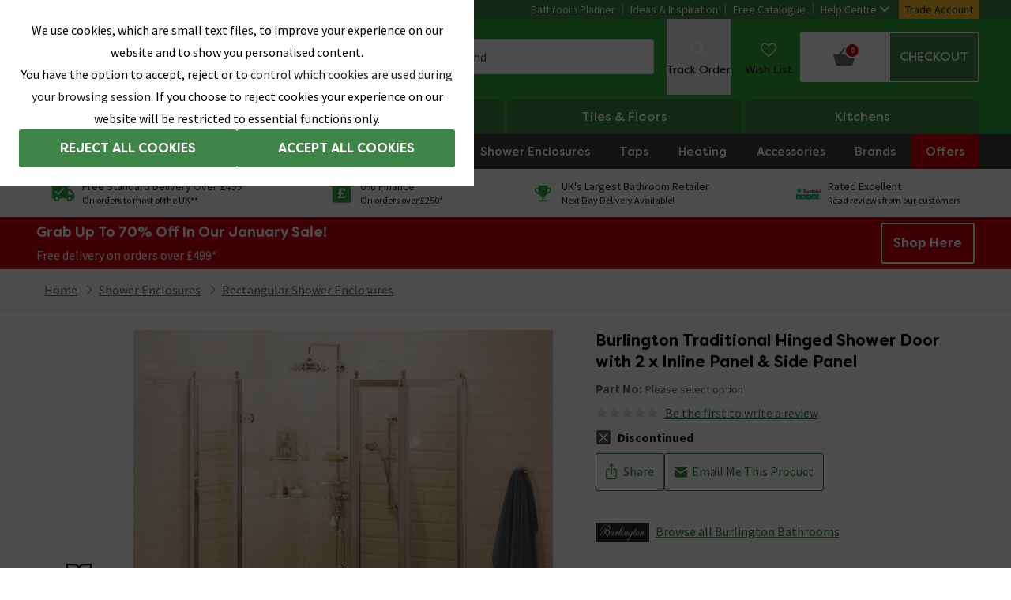

--- FILE ---
content_type: text/html; charset=utf-8
request_url: https://www.victorianplumbing.co.uk/burlington-hinged-shower-door-with-2-x-inline-panel-and-side-panel-bu-dr-2insp
body_size: 108304
content:
<!DOCTYPE html>
<html lang="en">

    <head>
        <title data-react-helmet="true">Burlington Traditional Hinged Shower Door with 2 x Inline Panel and Side Panel at Victorian Plumbing UK</title><meta data-react-helmet="true" charset="utf-8"/><meta data-react-helmet="true" name="theme-color" content="#32aa3c"/><meta data-react-helmet="true" name="viewport" content="width=device-width,initial-scale=1"/><meta data-react-helmet="true" name="description" content="Shop the Burlington Traditional Hinged Shower Door with 2x Inline Panel &amp; Side Panel. Various size options. Available online at Victorian Plumbing.co.uk."/><meta data-react-helmet="true" property="og:url" content="https://www.victorianplumbing.co.uk/burlington-hinged-shower-door-with-2-x-inline-panel-and-side-panel-bu-dr-2insp"/><meta data-react-helmet="true" property="og:type" content="website"/><meta data-react-helmet="true" property="og:title" content="Burlington Traditional Hinged Shower Door with 2 x Inline Panel and Side Panel at Victorian Plumbing UK"/><meta data-react-helmet="true" property="og:description" content="Shop the Burlington Traditional Hinged Shower Door with 2x Inline Panel &amp; Side Panel. Various size options. Available online at Victorian Plumbing.co.uk."/><meta data-react-helmet="true" property="og:image" content="https://images.victorianplumbing.co.uk/products/burlington-hinged-shower-door-with-2-x-inline-panel-and-side-panel-bu-dr-2insp/mainimages/budr2inspl.jpg"/><meta data-react-helmet="true" name="twitter:card" content="summary_large_image"/><meta data-react-helmet="true" property="twitter:domain" content="https://www.victorianplumbing.co.uk"/><meta data-react-helmet="true" property="twitter:url" content="https://www.victorianplumbing.co.uk/burlington-hinged-shower-door-with-2-x-inline-panel-and-side-panel-bu-dr-2insp"/><meta data-react-helmet="true" name="twitter:title" content="Burlington Traditional Hinged Shower Door with 2 x Inline Panel and Side Panel at Victorian Plumbing UK"/><meta data-react-helmet="true" name="twitter:description" content="Shop the Burlington Traditional Hinged Shower Door with 2x Inline Panel &amp; Side Panel. Various size options. Available online at Victorian Plumbing.co.uk."/><meta data-react-helmet="true" name="twitter:image" content="https://images.victorianplumbing.co.uk/products/burlington-hinged-shower-door-with-2-x-inline-panel-and-side-panel-bu-dr-2insp/mainimages/budr2inspl.jpg"/><link data-react-helmet="true" rel="preconnect" href="https://fonts.googleapis.com"/><link data-react-helmet="true" rel="preconnect" href="https://fonts.gstatic.com" crossOrigin="true"/><link data-react-helmet="true" rel="preconnect" href="https://images.victorianplumbing.co.uk"/><link data-react-helmet="true" href="https://images.victorianplumbing.co.uk/fonts/filson-soft.css" rel="stylesheet"/><link data-react-helmet="true" href="https://fonts.googleapis.com/css2?family=Source+Sans+Pro:wght@300;400;600;700;900&amp;display=swap" rel="stylesheet"/><link data-react-helmet="true" rel="icon" href="https://images.victorianplumbing.co.uk/favicon.ico" type="image/x-icon"/><link data-react-helmet="true" rel="canonical" href="https://www.victorianplumbing.co.uk/burlington-hinged-shower-door-with-2-x-inline-panel-and-side-panel-bu-dr-2insp"/><link href="https://images.victorianplumbing.co.uk/release/1.0.6273/css/website/styles.css" rel="stylesheet" /><script nonce="BrrgoJ0n7ni6tiZ6Yqvphw==" data-react-helmet="true" type="text/javascript" src="https://cdn.roomvo.com/static/scripts/b2b/victorianplumbingcouk.js" async="true"></script><script nonce="BrrgoJ0n7ni6tiZ6Yqvphw==" data-react-helmet="true" type="application/ld+json">{"@context":"https://schema.org","@type":"BreadcrumbList","itemListElement":[{"@type":"ListItem","position":1,"name":"Home","item":"https://www.victorianplumbing.co.uk/"},{"@type":"ListItem","position":2,"name":"Shower Enclosures","item":"https://www.victorianplumbing.co.uk/shower-enclosures"},{"@type":"ListItem","position":3,"name":"Rectangular Shower Enclosures","item":"https://www.victorianplumbing.co.uk/shower-enclosures/rectangle-shower-enclosures"}]}</script><script nonce="BrrgoJ0n7ni6tiZ6Yqvphw==" data-react-helmet="true" type="application/ld+json" id="pdp-schema">{"@context":"https://schema.org/","@type":"Product","name":"Burlington Traditional Hinged Shower Door with 2 x Inline Panel & Side Panel","image":"https://images.victorianplumbing.co.uk/products/burlington-hinged-shower-door-with-2-x-inline-panel-and-side-panel-bu-dr-2insp/mainimages/budr2inspl.jpg","description":"Shop the Burlington Traditional Hinged Shower Door with 2x Inline Panel & Side Panel. Various size options. Available online at Victorian Plumbing.co.uk.","offers":{"@type":"Offer","url":"https://www.victorianplumbing.co.uk/burlington-hinged-shower-door-with-2-x-inline-panel-and-side-panel-bu-dr-2insp","priceCurrency":"GBP","price":1240.77,"availability":"https:schema.org/OutOfStock"}}</script><noscript data-react-helmet="true" >Your browser does not support JavaScript!</noscript>
        <script type="application/json" id="environmentVariables" nonce="BrrgoJ0n7ni6tiZ6Yqvphw==">{"apiUrl":"https://api.victorianplumbing.co.uk","mediaUrl":"https://images.victorianplumbing.co.uk","productMediaUrl":"https://images.victorianplumbing.co.uk","googleSiteToken":"6LfZggQsAAAAAB136nhWnQxW7Mq7fD2i-V3eR6Jm","analyticsCookiesDomain":".victorianplumbing.co.uk","url":"https://www.victorianplumbing.co.uk","stripePublicKey":"pk_live_2GKTIqwtIVCs9iZVhRpAiquJ00fhHvolOP","paypalClientId":"AZ2HFV3TZqgU9L-Jn7zid0zfGxbeZFk_KJS_W3yDPN7csSTVJ0pMXlTMgEgSlOWhziAtiExVDKrH69e9","listingsPaginationMaxSize":"30","dimensionImagesInCarousel":"false","useDepartmentUrl":"true","allowChangeDeliveryService":"true","trustpilotBusinessUnitId":"4bdf4b350000640005070f09","newPdPTemplate":"true","roomvoEnabled":"true"}</script>
        <script type="application/json" id="department" nonce="BrrgoJ0n7ni6tiZ6Yqvphw==">bathroom</script>
            <script nonce="BrrgoJ0n7ni6tiZ6Yqvphw==">
            (function (w, d, s, l, i) {
                w[l] = w[l] || []; w[l].push({
                    'gtm.start':
                        new Date().getTime(), event: 'gtm.js'
                }); var f = d.getElementsByTagName(s)[0],
                    j = d.createElement(s), dl = l != 'dataLayer' ? '&l=' + l : ''; j.async = true; j.src =
                        'https://www.googletagmanager.com/gtm.js?id=' + i + dl + '&gtm_auth=qqOCOxbPqvASN68TOaVghA&gtm_preview=env-1&gtm_cookies_win=x'; f.parentNode.insertBefore(j, f);
            })(window, document, 'script', 'dataLayer', 'GTM-M498H24');</script>
            <script nonce="BrrgoJ0n7ni6tiZ6Yqvphw==" src="https://assets.adobedtm.com/f857b4ff74cd/25bf28b2e925/launch-e410937de6b1.min.js" async></script>
            <script type="application/json" id="request-identifiers">
                {"rnonce":"M5V1uiXcZ0t02sLybpfkEqbP","sessionId":"M5V1uiXcZ0t02vWvPgstcqBo","deviceId":"M5V1uiXcZ0t02RFEthLT5h9W"}
            </script>
            <script type="text/javascript" id="request-identifiers-local-storage" nonce="BrrgoJ0n7ni6tiZ6Yqvphw==">
                const requestIdentifiersValue = localStorage.getItem('requestIdentifiers')

                let requestIdentifiers = null

                try {
                    requestIdentifiers = !!requestIdentifiersValue ? JSON.parse(requestIdentifiersValue) : null
                } catch (ex) { }

                if (!!requestIdentifiers && requestIdentifiers.setAt > (Date.now() - 1000 * 60 * 60))
                    localStorage.setItem('requestIdentifiers', JSON.stringify({
                        ...requestIdentifiers,
                        setAt: Date.now()
                    }))
                else
                    localStorage.setItem('requestIdentifiers', JSON.stringify({
                        setAt: Date.now(),
                        deviceId: "M5V1uiXcZ0t02RFEthLT5h9W",
                        sessionId: "M5V1uiXcZ0t02vWvPgstcqBo",
                    }))
            </script>
        <style nonce="BrrgoJ0n7ni6tiZ6Yqvphw==" data-styled="true" data-styled-version="5.3.11">.joUFZA{display:block;position:absolute;width:1px;height:1px;margin:0;padding:0.875rem;overflow:hidden;-webkit-clip:rect(0 0 0 0);clip:rect(0 0 0 0);-webkit-clip-path:inset(50%);clip-path:inset(50%);font-size:1rem;text-align:center;background:#ffeb39;color:#221924;}/*!sc*/
.joUFZA:focus{top:0.1875rem;left:0.1875rem;height:auto;width:auto;-webkit-clip:auto;clip:auto;-webkit-clip-path:none;clip-path:none;overflow:visible;z-index:5;}/*!sc*/
data-styled.g259[id="SkipLinkItemstyles__SkipLink-sc-4iqjy3-0"]{content:"joUFZA,"}/*!sc*/
</style><style></style><style nonce="BrrgoJ0n7ni6tiZ6Yqvphw==" data-styled="true" data-styled-version="5.3.11">.jOAbmF{border:none;border-radius:0.1875rem;display:inline-block;height:auto;font-family:'Filson Soft',sans-serif;font-weight:700;font-size:1.125rem;line-height:48px;opacity:1;padding:0 0.875rem;position:relative;text-align:center;text-shadow:none;text-transform:uppercase;-webkit-transition:background-color 0.4s ease,border-color 0.4s ease,box-shadow 0.4s ease;transition:background-color 0.4s ease,border-color 0.4s ease,box-shadow 0.4s ease;-webkit-appearance:none;width:auto;white-space:nowrap;background-color:#6f6f6f;border:1px solid #6f6f6f;color:#ffffff;}/*!sc*/
@media (min-width:48em){.jOAbmF{font-size:0.875rem;padding:0 0.875rem;}}/*!sc*/
@media (min-width:60em){.jOAbmF{font-size:0.875rem;padding:0 0.875rem;}}/*!sc*/
@-webkit-keyframes infinite-spin{0%{-webkit-transform:rotate(0deg);-ms-transform:rotate(0deg);transform:rotate(0deg);-webkit-transform:rotate(0deg);}100%{-webkit-transform:rotate(360deg);-ms-transform:rotate(360deg);transform:rotate(360deg);-webkit-transform:rotate(360deg);}}/*!sc*/
@keyframes infinite-spin{0%{-webkit-transform:rotate(0deg);-ms-transform:rotate(0deg);transform:rotate(0deg);-webkit-transform:rotate(0deg);}100%{-webkit-transform:rotate(360deg);-ms-transform:rotate(360deg);transform:rotate(360deg);-webkit-transform:rotate(360deg);}}/*!sc*/
.jOAbmF svg{height:auto;margin-right:10px;margin-left:0;margin-top:-2px;vertical-align:middle;width:1.5625rem;}/*!sc*/
@media (min-width:48em){.jOAbmF svg{width:1rem;}}/*!sc*/
@media (min-width:60em){.jOAbmF svg{width:1rem;}}/*!sc*/
.jOAbmF .button-loading{-webkit-align-items:center;-webkit-box-align:center;-ms-flex-align:center;align-items:center;border-radius:0.1875rem;bottom:0;display:-webkit-box;display:-webkit-flex;display:-ms-flexbox;display:flex;height:100%;-webkit-box-pack:center;-webkit-justify-content:center;-ms-flex-pack:center;justify-content:center;left:0;position:absolute;right:0;top:0;width:100%;z-index:1;}/*!sc*/
.jOAbmF .loading-spinner{-webkit-animation-duration:0.8s;-webkit-animation-duration:0.8s;animation-duration:0.8s;-webkit-animation-name:infinite-spin;-webkit-animation-name:infinite-spin;animation-name:infinite-spin;-webkit-animation-iteration-count:infinite;-webkit-animation-iteration-count:infinite;animation-iteration-count:infinite;-webkit-animation-timing-function:cubic-bezier(0.63,0.26,0.54,0.69);-webkit-animation-timing-function:cubic-bezier(0.63,0.26,0.54,0.69);animation-timing-function:cubic-bezier(0.63,0.26,0.54,0.69);background-color:transparent;border:2px solid transparent;border-radius:50px;display:inline-block;height:1.5rem;padding:0;-webkit-transition:ease-in 0.3s all;-webkit-transition:ease-in 0.3s all;transition:ease-in 0.3s all;width:1.5rem;}/*!sc*/
.jOAbmF:hover{cursor:pointer;}/*!sc*/
.jOAbmF:focus-visible{box-shadow:0 0 0 0.2rem rgba(111,111,111,0.4);outline:none;}/*!sc*/
.jOAbmF:hover{background-color:#565656;color:#ffffff;}/*!sc*/
.jOAbmF .button-loading{background-color:#6f6f6f;}/*!sc*/
.jOAbmF .loading-spinner{border-left:2px solid #ffffff;border-top:2px solid #ffffff;border-bottom:2px solid #ffffff;}/*!sc*/
.jOAbmF:disabled{background-color: lightgrey;border: 1px solid lightgrey;color: black;}/*!sc*/
data-styled.g5[id="Buttonstyles__StyledButton-sc-1j6agch-0"]{content:"jOAbmF,"}/*!sc*/
.eFJZyP .check-list > li::before{background:url("data:image/svg+xml,%3Csvg xmlns='http://www.w3.org/2000/svg' width='16' height='16' viewBox='0 0 25 19' fill='%23undefined'%3E%3Cpath d='M23.1 0.650002L25 2.55L8.19998 19.35L0 11.15L1.89999 9.24999L8.10001 15.55L23.1 0.650002Z'%3E%3C/path%3E%3C/svg%3E") no-repeat center;background-size:contain;}/*!sc*/
data-styled.g81[id="RichTextstyles__RichTextWrapper-sc-e2ue99-0"]{content:"eFJZyP,"}/*!sc*/
.cuytcs{height:0;overflow:hidden;background:#ffffff;position:relative;display:block;padding-top:calc((60 / 60) * 100%);}/*!sc*/
@media (min-width:60em){.blog-card-wrapper:hover .LazyPicturestyles__LazyPictureWrapper-sc-14bnwa5-0,.sticky-product-card-image-wrapper:hover .cuytcs{-webkit-transform:scale(1.01);-ms-transform:scale(1.01);transform:scale(1.01);-webkit-transition:all 0.3s ease-out 0s;transition:all 0.3s ease-out 0s;}}/*!sc*/
.jYiDdu{height:0;overflow:hidden;background:#ffffff;position:relative;display:block;padding-top:calc((675 / 675) * 100%);padding-top:calc((675 / 675) * 100%);}/*!sc*/
@media (min-width:30em){.jYiDdu{padding-top:calc((460 / 460) * 100%);}}/*!sc*/
@media (min-width:30em){.jYiDdu{padding-top:calc((460 / 460) * 100%);}}/*!sc*/
@media (min-width:60em){.blog-card-wrapper:hover .LazyPicturestyles__LazyPictureWrapper-sc-14bnwa5-0,.sticky-product-card-image-wrapper:hover .jYiDdu{-webkit-transform:scale(1.01);-ms-transform:scale(1.01);transform:scale(1.01);-webkit-transition:all 0.3s ease-out 0s;transition:all 0.3s ease-out 0s;}}/*!sc*/
.cdNuIy{height:0;overflow:hidden;background:#ffffff;position:relative;display:block;padding-top:calc((24 / 68) * 100%);padding-top:calc((24 / 68) * 100%);}/*!sc*/
@media (min-width:60em){.blog-card-wrapper:hover .LazyPicturestyles__LazyPictureWrapper-sc-14bnwa5-0,.sticky-product-card-image-wrapper:hover .cdNuIy{-webkit-transform:scale(1.01);-ms-transform:scale(1.01);transform:scale(1.01);-webkit-transition:all 0.3s ease-out 0s;transition:all 0.3s ease-out 0s;}}/*!sc*/
.gKRCXm{height:0;overflow:hidden;background:#ffffff;position:relative;display:block;padding-top:calc((370 / 370) * 100%);padding-top:calc((370 / 370) * 100%);}/*!sc*/
@media (min-width:60em){.blog-card-wrapper:hover .LazyPicturestyles__LazyPictureWrapper-sc-14bnwa5-0,.sticky-product-card-image-wrapper:hover .gKRCXm{-webkit-transform:scale(1.01);-ms-transform:scale(1.01);transform:scale(1.01);-webkit-transition:all 0.3s ease-out 0s;transition:all 0.3s ease-out 0s;}}/*!sc*/
data-styled.g82[id="LazyPicturestyles__LazyPictureWrapper-sc-14bnwa5-0"]{content:"cuytcs,jYiDdu,cdNuIy,gKRCXm,"}/*!sc*/
.eiOURj{position:absolute;top:0;left:0;width:100%;height:100%;}/*!sc*/
data-styled.g83[id="LazyPicturestyles__LazyPictureImg-sc-14bnwa5-1"]{content:"eiOURj,"}/*!sc*/
.hAThwh{background-color:#f2f0eb;width:100%;}/*!sc*/
data-styled.g86[id="SidebarProductLeftstyles__SidebarProductLeftSection-sc-1v55pln-0"]{content:"hAThwh,"}/*!sc*/
.kzjEKd{position:relative;height:100%;background-color:#f2f0eb;width:100%;}/*!sc*/
data-styled.g87[id="SidebarProductStickystyles__SidebarProductStickySection-sc-ftblcp-0"]{content:"kzjEKd,"}/*!sc*/
.iDGFmq{height:0;overflow:hidden;background:white;position:relative;padding-top:calc((1000 / 1000) * 100%);}/*!sc*/
data-styled.g184[id="LazyImagestyles__PlaceHolderWrapper-sc-1q8grj3-0"]{content:"iDGFmq,"}/*!sc*/
.cPOkRH{position:absolute;top:0;left:0;width:100%;height:100%;}/*!sc*/
data-styled.g185[id="LazyImagestyles__PlaceHolderInner-sc-1q8grj3-1"]{content:"cPOkRH,"}/*!sc*/
.iOVaI{background-color:#ffffff;border-bottom:0.0625rem solid #dedede;min-height:3.1875rem;}/*!sc*/
data-styled.g634[id="Breadcrumbstyles__BreadcrumbContainer-sc-1ofck92-0"]{content:"iOVaI,"}/*!sc*/
.jsoOfJ{display:-webkit-box;display:-webkit-flex;display:-ms-flexbox;display:flex;-webkit-flex-wrap:wrap;-ms-flex-wrap:wrap;flex-wrap:wrap;margin:auto;width:100%;}/*!sc*/
data-styled.g635[id="Breadcrumbstyles__BreadcrumbWrapper-sc-1ofck92-1"]{content:"jsoOfJ,"}/*!sc*/
.cRFmmM{display:-webkit-box;display:-webkit-flex;display:-ms-flexbox;display:flex;-webkit-flex-wrap:wrap;-ms-flex-wrap:wrap;flex-wrap:wrap;}/*!sc*/
data-styled.g636[id="Breadcrumbstyles__BreadcrumbList-sc-1ofck92-2"]{content:"cRFmmM,"}/*!sc*/
.fIqvUN{display:none;}/*!sc*/
.fIqvUN::before{content:'';margin-right:0.5rem;display:inline-block;background-image:url("data:image/svg+xml,%3Csvg width='7' height='12' fill='none' xmlns='http://www.w3.org/2000/svg'%3E%3Cpath d='M.307 11.993a.518.518 0 0 1-.168-.825l5.138-5.167L.14.86A.48.48 0 0 1 0 .504a.48.48 0 0 1 .14-.35A.509.509 0 0 1 .48 0a.509.509 0 0 1 .36.154L6.352 5.65a.48.48 0 0 1 0 .7L.859 11.85a.58.58 0 0 1-.177.12.514.514 0 0 1-.202.024.55.55 0 0 1-.173 0Z' fill='%236F6F6F'/%3E%3C/svg%3E");height:12px;width:7px;margin-right:0.5rem;}/*!sc*/
.fIqvUN:last-child{display:-webkit-box;display:-webkit-flex;display:-ms-flexbox;display:flex;-webkit-align-items:center;-webkit-box-align:center;-ms-flex-align:center;align-items:center;}/*!sc*/
@media (min-width:60em){.fIqvUN{display:-webkit-box;display:-webkit-flex;display:-ms-flexbox;display:flex;-webkit-align-items:center;-webkit-box-align:center;-ms-flex-align:center;align-items:center;}.fIqvUN:first-child::before{display:none;}}/*!sc*/
data-styled.g637[id="Breadcrumbstyles__BreadcrumbListItem-sc-1ofck92-3"]{content:"fIqvUN,"}/*!sc*/
.vjShG{display:none;}/*!sc*/
@media (min-width:48em){.vjShG{display:block;position:-webkit-sticky;position:sticky;color:#221924;background-color:#ffffff;border-radius:3px;}@media (min-width:48em){.vjShG:hover{box-shadow:0 0 0.75rem #cbc9c5;}}}/*!sc*/
data-styled.g902[id="StickyProductCardstyles__Wrapper-sc-puw6ui-0"]{content:"vjShG,"}/*!sc*/
.eJLQfc{overflow:hidden;}/*!sc*/
data-styled.g905[id="StickyProductCardstyles__ImgWrapper-sc-puw6ui-3"]{content:"eJLQfc,"}/*!sc*/
.geCQJR{padding:1rem;display:-webkit-box;display:-webkit-flex;display:-ms-flexbox;display:flex;-webkit-flex-direction:column;-ms-flex-direction:column;flex-direction:column;}/*!sc*/
data-styled.g907[id="StickyProductCardstyles__BottomWrapper-sc-puw6ui-5"]{content:"geCQJR,"}/*!sc*/
.jEgbQa{font-family:'Source Sans Pro',sans-serif;font-weight:400;font-size:0.875rem;line-height:1.4;font-weight:700;font-family:'Filson Soft',sans-serif;color:#221924;margin-bottom:0.5rem;}/*!sc*/
@media (min-width:60em){.jEgbQa{font-size:1.125rem;}}/*!sc*/
data-styled.g908[id="StickyProductCardstyles__Description-sc-puw6ui-6"]{content:"jEgbQa,"}/*!sc*/
</style><style nonce="BrrgoJ0n7ni6tiZ6Yqvphw==" data-styled="true" data-styled-version="5.3.11">.dXczOL{font-family:'Filson Soft',sans-serif;font-weight:500;margin-bottom:10px;}/*!sc*/
@media (min-width:48em){.dXczOL{font-size:1.25rem;}}/*!sc*/
data-styled.g1[id="Trustpilotstyles__Heading-sc-kpv81-0"]{content:"dXczOL,"}/*!sc*/
.axMJJ{margin-bottom:10px;width:200px;}/*!sc*/
@media (min-width:48em){.axMJJ{margin-bottom:20px;width:auto;}}/*!sc*/
data-styled.g2[id="Trustpilotstyles__StyledTrustpilotSvg-sc-kpv81-1"]{content:"axMJJ,"}/*!sc*/
.jerMzK{font-family:'Source Sans Pro',sans-serif;font-weight:400;font-size:0.875rem;line-height:1.4;color:#6f6f6f;margin:0;}/*!sc*/
@media (min-width:60em){.jerMzK{font-family:'Source Sans Pro',sans-serif;font-weight:400;font-size:1rem;line-height:1.4;}}/*!sc*/
data-styled.g3[id="Trustpilotstyles__Copy-sc-kpv81-2"]{content:"jerMzK,"}/*!sc*/
.gKwisM{border-top:solid 0.0625rem #dedede;padding:0 0.625rem;}/*!sc*/
data-styled.g64[id="FooterMiddlestyles__Wrapper-sc-mgvgmz-0"]{content:"gKwisM,"}/*!sc*/
.jgrbQY{max-width:1200px;margin:auto;padding:1.25rem 0;}/*!sc*/
@media (min-width:48em){.jgrbQY{padding:2.25rem 0;}}/*!sc*/
data-styled.g65[id="FooterMiddlestyles__Inner-sc-mgvgmz-1"]{content:"jgrbQY,"}/*!sc*/
.ieSEic{list-style:none;margin:0;padding:0 0.75rem;}/*!sc*/
@media (min-width:60em){.ieSEic{padding:0;}}/*!sc*/
data-styled.g66[id="FooterMiddlestyles__List-sc-mgvgmz-2"]{content:"ieSEic,"}/*!sc*/
.ghAflf{font-family:'Source Sans Pro',sans-serif;font-weight:400;font-size:0.875rem;line-height:1.4;display:-webkit-box;display:-webkit-flex;display:-ms-flexbox;display:flex;-webkit-align-items:center;-webkit-box-align:center;-ms-flex-align:center;align-items:center;margin:0.9375rem 0;}/*!sc*/
@media (min-width:60em){.ghAflf{font-family:'Source Sans Pro',sans-serif;font-weight:400;font-size:1rem;line-height:1.4;margin:0.9375rem 0;}}/*!sc*/
data-styled.g67[id="FooterMiddlestyles__ListItem-sc-mgvgmz-3"]{content:"ghAflf,"}/*!sc*/
.hPZSUq{-webkit-text-decoration:none;text-decoration:none;color:#6f6f6f;}/*!sc*/
.hPZSUq:hover{color:#408548;-webkit-text-decoration:underline;text-decoration:underline;}/*!sc*/
data-styled.g68[id="FooterMiddlestyles__ItemLink-sc-mgvgmz-4"]{content:"hPZSUq,"}/*!sc*/
.eYmhjq{-webkit-text-decoration:none;text-decoration:none;color:#6f6f6f;}/*!sc*/
.eYmhjq:hover{color:#408548;-webkit-text-decoration:underline;text-decoration:underline;}/*!sc*/
data-styled.g69[id="FooterMiddlestyles__ItemExternalLink-sc-mgvgmz-5"]{content:"eYmhjq,"}/*!sc*/
.cTaCoT{display:-webkit-inline-box;display:-webkit-inline-flex;display:-ms-inline-flexbox;display:inline-flex;height:1.3125rem;width:1.3125rem;margin-right:0.625rem;-webkit-box-pack:center;-webkit-justify-content:center;-ms-flex-pack:center;justify-content:center;}/*!sc*/
data-styled.g70[id="FooterMiddlestyles__IconContainer-sc-mgvgmz-6"]{content:"cTaCoT,"}/*!sc*/
.idDfyF{font-family:'Source Sans Pro',sans-serif;font-weight:400;font-size:1rem;line-height:1.4;-webkit-text-decoration:none;text-decoration:none;color:#6f6f6f;text-align:left;border:none;padding:unset;background-color:transparent;}/*!sc*/
.idDfyF:hover{color:#408548;-webkit-text-decoration:underline;text-decoration:underline;}/*!sc*/
data-styled.g71[id="FooterMiddlestyles__ModalLink-sc-mgvgmz-7"]{content:"idDfyF,"}/*!sc*/
.fiLlHz{width:100%;background:none;}/*!sc*/
@media (max-width:59.9375em){.fiLlHz.smaller-text p{font-size:0.875rem;}}/*!sc*/
.fiLlHz span{display:inline;}/*!sc*/
.fiLlHz p{display:block;padding-top:0.3125rem;padding-bottom:0.3125rem;color:#221924;font-family:'Source Sans Pro',sans-serif;font-weight:400;font-size:1rem;line-height:1.4;line-height:1.4;}/*!sc*/
.fiLlHz ol{list-style:decimal inside;}/*!sc*/
.fiLlHz ol li{padding-left:0.9375rem;}/*!sc*/
.fiLlHz img{display:inline;}/*!sc*/
.fiLlHz ul{list-style:disc inside;}/*!sc*/
.fiLlHz ul li{padding-left:0.9375rem;text-indent:-1.3125rem;margin-left:0.9375rem;}/*!sc*/
.fiLlHz h1,.fiLlHz h2,.fiLlHz h3,.fiLlHz h4{font-weight:500;}/*!sc*/
.fiLlHz h1,.fiLlHz h2,.fiLlHz h3,.fiLlHz h4,.fiLlHz h5,.fiLlHz h6{font-size:revert;}/*!sc*/
.fiLlHz h2{font-family:'Source Sans Pro',sans-serif;font-weight:400;font-size:1.125rem;line-height:1.4;font-family:'Filson Soft',sans-serif;font-weight:500;}/*!sc*/
@media (min-width:48em){.fiLlHz h2{font-family:'Filson Soft',sans-serif;font-weight:400;font-size:1.25rem;line-height:1.4;}}/*!sc*/
@media (min-width:60em){.fiLlHz h2{font-family:'Filson Soft',sans-serif;font-weight:700;font-size:1.5rem;line-height:1.4;}}/*!sc*/
.fiLlHz.footer-text p{font-family:'Source Sans Pro',sans-serif;font-weight:400;font-size:0.75rem;line-height:1.4;}/*!sc*/
@media (min-width:60em){.fiLlHz.footer-text p{font-family:'Source Sans Pro',sans-serif;font-weight:400;font-size:0.875rem;line-height:1.4;}}/*!sc*/
.fiLlHz hr{margin:0.9375rem 0 0 0;border:0;border-top:0.0625rem solid #dedede;}/*!sc*/
.fiLlHz .title{display:block;font-family:'Filson Soft',sans-serif;font-weight:700;font-size:1.5rem;line-height:1.4;font-weight:500;color:#221924;}/*!sc*/
.fiLlHz .subtitle{display:block;font-family:'Filson Soft',sans-serif;font-weight:400;font-size:1.25rem;line-height:1.4;}/*!sc*/
.fiLlHz .subheader{display:block;font-size:1.0625rem;font-family:'Filson Soft',sans-serif;}/*!sc*/
.fiLlHz .underline{-webkit-text-decoration:underline;text-decoration:underline;}/*!sc*/
.fiLlHz .text-align-center{display:block;text-align:center;}/*!sc*/
.fiLlHz .grey-text{color:#6f6f6f;}/*!sc*/
.fiLlHz .yellow-text{color:#ffc32d;}/*!sc*/
.fiLlHz .white-text{color:#ffffff;}/*!sc*/
.fiLlHz .small-text{font-size:0.875rem;color:#6f6f6f;}/*!sc*/
.fiLlHz .extra-large-text{font-size:1.625rem;}/*!sc*/
.fiLlHz .left-indent{margin-left:2.5rem;}/*!sc*/
.fiLlHz .tick-list{display:-webkit-box;display:-webkit-flex;display:-ms-flexbox;display:flex;-webkit-align-items:center;-webkit-box-align:center;-ms-flex-align:center;align-items:center;margin-bottom:0.9375rem;}/*!sc*/
.fiLlHz .tick-list:before{font-size:1.25rem;font-weight:700;content:'\2713';padding-left:0.625rem;margin-right:0.9375rem;-webkit-transform:rotate(5deg);-ms-transform:rotate(5deg);transform:rotate(5deg);color:#408548;}/*!sc*/
.fiLlHz .twoIncSubTitle{margin-bottom:0.75rem;padding:0;}/*!sc*/
@media (min-width:60em){.fiLlHz .twoIncSubTitle{margin-bottom:1rem;}}/*!sc*/
.fiLlHz .check-list > li{display:-webkit-box;display:-webkit-flex;display:-ms-flexbox;display:flex;-webkit-align-items:center;-webkit-box-align:center;-ms-flex-align:center;align-items:center;gap:0.75rem;margin:0 0 0.75rem;padding:0;text-indent:0;text-align:left;}/*!sc*/
.fiLlHz .check-list > li::before{content:'';display:inline-block;width:1rem;height:1rem;-webkit-flex-shrink:0;-ms-flex-negative:0;flex-shrink:0;background:url("data:image/svg+xml,%3Csvg xmlns='http://www.w3.org/2000/svg' width='16' height='16' viewBox='0 0 25 19' fill='undefined'%3E%3Cpath d='M23.1 0.650002L25 2.55L8.19998 19.35L0 11.15L1.89999 9.24999L8.10001 15.55L23.1 0.650002Z'%3E%3C/path%3E%3C/svg%3E") no-repeat center;background-size:contain;}/*!sc*/
.fiLlHz .check-list > li:last-child{margin-bottom:0;}/*!sc*/
.fiLlHz .payment-processing-p1{display:block;margin:0 auto 2.1875rem auto;}/*!sc*/
@media (min-width:60em){.fiLlHz .payment-processing-p1{max-width:80%;margin-bottom:5.9375rem;}}/*!sc*/
.fiLlHz .payment-processing-p2{display:block;margin:0 auto;}/*!sc*/
@media (min-width:60em){.fiLlHz .payment-processing-p2{max-width:80%;margin-bottom:5.625rem;}}/*!sc*/
.fiLlHz .telephone-link{display:inline;margin-bottom:0;}/*!sc*/
.fiLlHz .telephone-link a{color:#221924;display:inline-block;}/*!sc*/
.fiLlHz .delivery-label{display:block;margin-bottom:1.25rem;}/*!sc*/
.fiLlHz .delivery-label:empty{margin-bottom:0;}/*!sc*/
.fiLlHz .product-reviews-p{color:red;padding:1.25rem;}/*!sc*/
.fiLlHz .ordered-list-with-green-circle{list-style:none;counter-reset:item;}/*!sc*/
.fiLlHz .ordered-list-with-green-circle li{display:-webkit-box;display:-webkit-flex;display:-ms-flexbox;display:flex;-webkit-align-items:center;-webkit-box-align:center;-ms-flex-align:center;align-items:center;counter-increment:item;margin-bottom:1.25rem;padding-left:1.875rem;}/*!sc*/
.fiLlHz .ordered-list-with-green-circle li:last-child{margin-bottom:0.3125rem;}/*!sc*/
@media (min-width:48em){.fiLlHz .ordered-list-with-green-circle li{padding-left:1.25rem;}}/*!sc*/
.fiLlHz .ordered-list-with-green-circle li:before{margin-right:0.625rem;margin-left:-3.25rem;content:counter(item);background:#32aa3c;border-radius:100%;padding:0.375rem;color:white;width:2.5rem;text-align:center;display:inline-block;height:2.5rem;font-family:'Filson Soft',sans-serif;font-weight:700;font-size:1.375rem;line-height:1.8125rem;position:absolute;}/*!sc*/
@media (min-width:48em){.fiLlHz .ordered-list-with-green-circle li:before{margin-right:0.5625rem;margin-left:-2.5rem;position:relative;}}/*!sc*/
data-styled.g72[id="RichTextstyles__RichTextWrapper-sc-11f4hsy-0"]{content:"fiLlHz,"}/*!sc*/
.hgYYjN{border-top:solid 1px #dedede;padding:0 10px;background-color:#ffffff;-webkit-flex:0 0 auto;-ms-flex:0 0 auto;flex:0 0 auto;}/*!sc*/
data-styled.g73[id="FooterBottomstyles__Wrapper-sc-i2brzl-0"]{content:"hgYYjN,"}/*!sc*/
.eSfVFB{max-width:1200px;margin:auto;padding:20px 10px;font-family:'Source Sans Pro',sans-serif;font-weight:400;font-size:0.75rem;line-height:1.4;}/*!sc*/
@media (min-width:48em){.eSfVFB{padding:36px 0;font-family:'Source Sans Pro',sans-serif;font-weight:400;font-size:0.875rem;line-height:1.4;}}/*!sc*/
data-styled.g74[id="FooterBottomstyles__Inner-sc-i2brzl-1"]{content:"eSfVFB,"}/*!sc*/
.leEHhk{display:block;list-style:none;margin:0 0 10px;color:#408548;}/*!sc*/
.leEHhk li{display:inline;}/*!sc*/
.leEHhk li a{color:inherit;}/*!sc*/
.leEHhk li:not(:last-child):after{content:'|';padding:0 10px;}/*!sc*/
data-styled.g75[id="FooterBottomstyles__LinksList-sc-i2brzl-2"]{content:"leEHhk,"}/*!sc*/
.gqlxIq{margin-left:15px;width:76px;}/*!sc*/
data-styled.g76[id="FooterBottomstyles__NortonLogoLink-sc-i2brzl-3"]{content:"gqlxIq,"}/*!sc*/
.kZymLk{width:163px;}/*!sc*/
@media (min-width:48em){.kZymLk{width:120px;}}/*!sc*/
data-styled.g77[id="FooterBottomstyles__VPLogoLink-sc-i2brzl-4"]{content:"kZymLk,"}/*!sc*/
.hRioVG{display:-webkit-box;display:-webkit-flex;display:-ms-flexbox;display:flex;-webkit-box-pack:justify;-webkit-justify-content:space-between;-ms-flex-pack:justify;justify-content:space-between;-webkit-align-items:center;-webkit-box-align:center;-ms-flex-align:center;align-items:center;}/*!sc*/
@media (min-width:48em){.hRioVG{-webkit-box-pack:end;-webkit-justify-content:flex-end;-ms-flex-pack:end;justify-content:flex-end;}}/*!sc*/
data-styled.g78[id="FooterBottomstyles__LogosContainer-sc-i2brzl-5"]{content:"hRioVG,"}/*!sc*/
</style>
    </head>



    <body>
        <div id="Container"><section class="w-full bg-cream"><div class="grid-auto-span-12 grid grid-cols-12 gap-3 overflow-visible md:gap-7"><a href="#mainContent" class="SkipLinkItemstyles__SkipLink-sc-4iqjy3-0 joUFZA">Skip link</a></div></section><nav class="hidden lg:block bg-migrationHeaderBackground" aria-label="Secondary" id="topBar"><div class="mx-auto flex max-w-website items-center justify-end"><div class="relative flex h-6 font-body text-sm font-normal leading-snug first:before:opacity-0 text-migrationHeaderDivider before:block before:opacity-50 before:content-[&#x27;|&#x27;]"><a data-testid="link" href="https://bathroomplanner.victorianplumbing.co.uk/en-GB/" class="flex items-center px-2 text-migrationHeaderLinkText no-underline hover:underline" target="_blank" rel="nofollow" data-cy="bathroomPlanner-link">Bathroom Planner</a></div><div class="relative flex h-6 font-body text-sm font-normal leading-snug first:before:opacity-0 text-migrationHeaderDivider before:block before:opacity-50 before:content-[&#x27;|&#x27;]"><a data-testid="link" href="/bathroom-ideas-and-inspiration" class="flex items-center px-2 text-migrationHeaderLinkText no-underline hover:underline" data-cy="ideasInspiration-link">Ideas &amp; Inspiration</a></div><div class="relative flex h-6 font-body text-sm font-normal leading-snug first:before:opacity-0 text-migrationHeaderDivider before:block before:opacity-50 before:content-[&#x27;|&#x27;]"><a data-testid="link" href="/help-and-customer-service/request-brochure" class="flex items-center px-2 text-migrationHeaderLinkText no-underline hover:underline" data-cy="freeCatalogue-link">Free Catalogue</a></div><div class="relative flex h-6 font-body text-sm font-normal leading-snug first:before:opacity-0 text-migrationHeaderDivider before:block before:opacity-50 before:content-[&#x27;|&#x27;]"><a data-testid="link" href="/help-and-customer-service" class="flex items-center px-2 text-migrationHeaderLinkText no-underline hover:underline" data-cy="helpCentre-link">Help Centre<svg xmlns="http://www.w3.org/2000/svg" viewBox="0 0 25 17" aria-hidden="true" focusable="false" width="25" height="17" fill="none" class="top-bar-icon mx-1 h-3 w-3 fill-migrationHeaderDivider"><path d="M25 3.8L12.5 16.3L0 3.8L3.29999 0.5L12.5 9.7L21.7 0.5L25 3.8Z" fill="currentColor"></path></svg></a><div class="absolute right-0 top-6 z-20 flex w-44 flex-col rounded-bl-sm rounded-br-sm border border-greyMid bg-migrationHeaderDropdowBackground duration-200 ease-in-out pointer-events-none invisible opacity-0 "><button class="border-none bg-transparent p-3 text-left font-body text-sm font-normal leading-snug text-textBlack no-underline hover:underline hover:text-brand" type="button">Track My Order</button><button class="border-none bg-transparent p-3 text-left font-body text-sm font-normal leading-snug text-textBlack no-underline hover:underline hover:text-brand" type="button">Cancel My Order</button><button class="border-none bg-transparent p-3 text-left font-body text-sm font-normal leading-snug text-textBlack no-underline hover:underline hover:text-brand" type="button">Amend My Order</button><button class="border-none bg-transparent p-3 text-left font-body text-sm font-normal leading-snug text-textBlack no-underline hover:underline hover:text-brand" type="button">Return My Order</button><button class="border-none bg-transparent p-3 text-left font-body text-sm font-normal leading-snug text-textBlack no-underline hover:underline hover:text-brand" type="button">Refund Query</button><button class="border-none bg-transparent p-3 text-left font-body text-sm font-normal leading-snug text-textBlack no-underline hover:underline hover:text-brand" type="button">Email VAT Invoice</button><a data-testid="link-with-callback" href="/help-and-customer-service/shipping-and-returns" class="p-3 font-body text-sm font-normal leading-snug text-textBlack no-underline hover:underline hover:text-brand" data-cy="link">Delivery Information</a><a data-testid="link-with-callback" href="/help-and-customer-service/return-policy" class="p-3 font-body text-sm font-normal leading-snug text-textBlack no-underline hover:underline hover:text-brand" data-cy="link">Returns Information</a><a data-testid="link-with-callback" href="/help-and-customer-service/faq" class="p-3 font-body text-sm font-normal leading-snug text-textBlack no-underline hover:underline hover:text-brand" data-cy="link">FAQ&#x27;s</a><a data-testid="link-with-callback" href="/help-and-customer-service/contact-us" class="p-3 font-body text-sm font-normal leading-snug text-textBlack no-underline hover:underline hover:text-brand" data-cy="link">Contact Us</a><a data-testid="link-with-callback" href="/help-and-customer-service/general-enquiry" class="p-3 font-body text-sm font-normal leading-snug text-textBlack no-underline hover:underline hover:text-brand" data-cy="link">General Enquiry</a><a data-testid="link-with-callback" href="https://careers.victorianplumbing.co.uk/" class="p-3 font-body text-sm font-normal leading-snug text-textBlack no-underline hover:underline hover:text-brand" target="_blank" data-cy="link">Careers</a><a data-testid="link-with-callback" href="/help-and-customer-service/victorian-plumbing-app" class="p-3 font-body text-sm font-normal leading-snug text-textBlack no-underline hover:underline hover:text-brand" data-cy="link">Victorian Plumbing App</a></div><div class="pointer-events-none fixed bottom-0 left-0 right-0 top-6 z-10 block bg-overlayGrey  duration-200 ease-in-out invisible opacity-0"></div></div><div class="relative flex h-6 font-body text-sm font-normal leading-snug first:before:opacity-0 bg-yellow-500 text-black before:hidden before:opacity-0"><a data-testid="link" href="/trade-account-benefits" class="flex items-center px-2 text-migrationHeaderLinkText no-underline hover:underline" data-cy="tradeAccount-link">Trade Account</a></div></div></nav><header class="relative left-0 z-10 hidden w-full lg:block bg-migrationMiddleNavBackground" id="NavigationBar"><div class="relative m-auto hidden h-24 max-w-header lg:flex"><a data-testid="link-with-callback" href="/" class="h-8 w-[108px] overflow-hidden text-center text-dualBrand sm:h-10 sm:w-36 lg:flex lg:h-24 lg:w-auto lg:min-w-[270px] lg:items-center lg:justify-start m-auto" data-cy="home-link"><svg xmlns="http://www.w3.org/2000/svg" fill="none" aria-hidden="true" viewBox="0 0 441 100" class="h-[30px] w-auto sm:h-10 lg:h-[60px] text-migrationHeaderLogoColour fill-migrationHeaderLogoColour"><path fill="currentColor" d="m124.881 38.597-9.712-23.246c-.772-1.823.056-3.093 2.042-3.093h3.531c1.545 0 2.539.663 3.035 2.154l6.07 16.952 6.125-16.952c.496-1.436 1.489-2.154 3.034-2.154h3.587c1.986 0 2.814 1.27 2.042 3.093l-9.712 23.246c-.552 1.38-1.6 2.044-3.09 2.044h-3.807c-1.545 0-2.538-.663-3.145-2.044m24.223-34.124c0-2.54 1.821-4.473 5.132-4.473 3.255 0 5.131 1.933 5.131 4.473 0 2.484-1.986 4.417-5.131 4.417s-5.132-1.933-5.132-4.417m.883 33.517V14.91c0-1.712.938-2.65 2.648-2.65h3.201c1.71 0 2.703.938 2.703 2.65v23.08c0 1.712-.993 2.65-2.703 2.65h-3.201c-1.71 0-2.648-.938-2.648-2.65m13.684-11.375c0-8.283 6.346-14.964 16.333-14.964 2.704 0 5.959.607 8.994 2.374 1.49.94 1.545 2.375.497 3.755l-.883 1.105c-1.049 1.325-2.152 1.38-3.752.662-1.821-.883-3.587-.994-4.36-.994-4.8 0-8.276 3.258-8.276 7.896 0 4.639 3.476 7.897 8.276 7.897.773 0 2.539-.11 4.36-.994 1.6-.718 2.758-.663 3.752.662l.883 1.105c1.048 1.38.827 2.981-.994 3.975-2.814 1.602-5.904 2.154-8.497 2.154-9.877 0-16.333-6.516-16.333-14.633m33.769 4.583v-12.59h-2.814c-.883 0-1.435-.497-1.435-1.38v-3.59c0-.883.552-1.38 1.435-1.38h3.476l.938-5.742c.221-1.16.994-1.767 2.152-1.767h2.704c1.269 0 1.931.718 1.931 1.932v5.577h6.401c.883 0 1.379.497 1.379 1.38v3.59c0 .883-.496 1.38-1.379 1.38h-6.401v12.866c0 2.099 1.049 2.927 2.318 2.927 1.434 0 2.372-1.105 2.372-2.595 0-.277 0-.608-.055-.994-.11-.994.221-1.491 1.159-1.491h3.366c.717 0 1.324.276 1.545 1.104s.331 1.712.331 2.154c0 6.129-4.359 8.669-9.491 8.669-4.8 0-9.932-2.209-9.932-10.05m21.575-4.748c0-8.173 6.732-14.799 15.726-14.799s15.725 6.626 15.725 14.799-6.731 14.798-15.725 14.798-15.726-6.571-15.726-14.798m23.34.055c0-4.473-3.366-7.896-7.614-7.896-4.304 0-7.615 3.423-7.615 7.896 0 4.417 3.311 7.84 7.615 7.84 4.248 0 7.614-3.423 7.614-7.84m13.133 11.485V14.91c0-1.712.938-2.65 2.648-2.65h3.035c1.711 0 2.649.938 2.649 2.65v3.534c.938-5.19 4.911-6.792 7.338-6.792l.938.055c1.325.11 1.601 1.16 1.601 2.264v3.865c0 1.547-.773 2.21-1.932 2.043-.496-.055-.938-.11-1.379-.11-3.311 0-6.346 2.154-6.346 9.277v8.945c0 1.712-.938 2.65-2.648 2.65h-3.256c-1.71 0-2.648-.938-2.648-2.65zm21.464-33.517c0-2.54 1.821-4.473 5.132-4.473 3.255 0 5.131 1.933 5.131 4.473 0 2.484-1.986 4.417-5.131 4.417s-5.132-1.933-5.132-4.417m.883 33.517V14.91c0-1.712.938-2.65 2.649-2.65h3.2c1.71 0 2.704.938 2.704 2.65v23.08c0 1.712-.994 2.65-2.704 2.65h-3.2c-1.711 0-2.649-.938-2.649-2.65m13.739-11.54c0-8.338 5.684-14.799 13.629-14.799 3.752 0 7.063 1.436 9.105 4.638v-1.38c0-1.712.938-2.65 2.648-2.65h3.256c1.71 0 2.648.938 2.648 2.65V37.99c0 1.712-.938 2.65-2.648 2.65h-3.256c-1.71 0-2.648-.938-2.648-2.65v-1.325c-2.042 3.147-5.353 4.583-9.105 4.583-7.945 0-13.629-6.405-13.629-14.798m22.844 0c0-4.528-2.869-7.952-7.228-7.952-4.47 0-7.063 3.59-7.063 7.951 0 4.418 2.593 7.952 7.063 7.952 4.359 0 7.228-3.424 7.228-7.952zm15.285 11.54V14.91c0-1.712.938-2.65 2.648-2.65h3.256c1.71 0 2.648.938 2.648 2.65v1.877c1.38-3.258 4.414-5.135 8.608-5.135 7.614 0 10.373 5.964 10.373 12.645V37.99c0 1.712-.993 2.65-2.703 2.65h-3.201c-1.71 0-2.648-.938-2.648-2.65V24.903c0-3.975-1.545-6.294-4.47-6.294s-5.959 2.263-5.959 7.564V37.99c0 1.712-.938 2.65-2.648 2.65h-3.256c-1.71 0-2.648-.938-2.648-2.65M116.604 96.853v-33.85c0-1.656.883-2.54 2.538-2.54h3.09c1.656 0 2.538.884 2.538 2.54v1.27c1.932-2.98 5.132-4.361 8.719-4.361 7.614 0 13.022 6.184 13.022 14.136 0 8.006-5.408 14.135-13.022 14.135-3.587 0-6.732-1.38-8.719-4.417v13.142c0 1.656-.882 2.54-2.538 2.54h-3.09c-1.6-.055-2.538-.939-2.538-2.595m21.74-22.805c0-4.142-2.483-7.62-6.732-7.62-4.138 0-6.897 3.257-6.897 7.62 0 4.306 2.759 7.62 6.897 7.62 4.249-.056 6.732-3.424 6.732-7.62m13.133 10.988V51.96c0-1.656.883-2.54 2.538-2.54h3.035c1.655 0 2.593.884 2.593 2.54v33.076c0 1.656-.938 2.54-2.593 2.54h-3.035c-1.6 0-2.538-.883-2.538-2.54m14.401-8.946V63.005c0-1.657.883-2.54 2.538-2.54h3.09c1.656 0 2.539.883 2.539 2.54v12.48c0 3.81 1.489 6.073 4.248 6.073s5.684-2.209 5.684-7.289V63.004c0-1.657.883-2.54 2.538-2.54h3.035c1.655 0 2.593.883 2.593 2.54v22.032c0 1.656-.938 2.54-2.593 2.54h-3.035c-1.655 0-2.538-.884-2.538-2.54v-1.767c-1.38 3.037-4.194 4.86-8.277 4.86-7.173.054-9.822-5.688-9.822-12.038zm32.831 8.946V63.004c0-1.657.883-2.54 2.539-2.54h3.089c1.656 0 2.539.883 2.539 2.54v1.767c1.048-3.092 3.973-4.915 7.338-4.915 3.09 0 6.125 1.326 7.836 4.694 2.538-4.03 5.628-4.694 8.718-4.694 7.008 0 9.987 5.743 9.987 12.148v13.032c0 1.656-.938 2.54-2.593 2.54h-3.09c-1.656 0-2.538-.884-2.538-2.54V72.39c0-3.81-1.49-5.853-3.918-5.853-2.262 0-4.745 1.822-4.856 6.792v11.706c0 1.656-.883 2.54-2.538 2.54h-3.09c-1.655 0-2.538-.884-2.538-2.54V72.39c0-3.81-1.435-5.853-3.863-5.853s-4.91 1.988-4.91 7.068v11.43c0 1.656-.883 2.54-2.539 2.54h-3.09c-1.6 0-2.483-.884-2.483-2.54zm56.337-1.27v1.27c0 1.656-.938 2.54-2.593 2.54h-3.035c-1.655 0-2.538-.884-2.538-2.54V51.96c0-1.656.883-2.54 2.538-2.54h3.035c1.655 0 2.593.884 2.593 2.54v12.314c1.932-3.037 5.132-4.418 8.663-4.418 7.615 0 13.078 6.185 13.078 14.136 0 8.007-5.408 14.136-13.078 14.136-3.531.055-6.731-1.325-8.663-4.362m13.519-9.719c0-4.14-2.538-7.62-6.732-7.62-4.193 0-6.897 3.258-6.952 7.62.055 4.308 2.759 7.62 6.952 7.62 4.249-.055 6.732-3.423 6.732-7.62m12.36-21.037c0-2.43 1.766-4.252 4.911-4.252 3.09 0 4.911 1.822 4.911 4.251 0 2.375-1.876 4.197-4.911 4.197-3.035.055-4.911-1.822-4.911-4.197zm.828 32.026V63.004c0-1.657.883-2.54 2.538-2.54h3.035c1.655 0 2.593.883 2.593 2.54v22.032c0 1.656-.938 2.54-2.593 2.54h-3.035c-1.655 0-2.538-.884-2.538-2.54m14.787 0V63.004c0-1.657.883-2.54 2.539-2.54h3.09c1.655 0 2.538.883 2.538 2.54v1.767c1.324-3.092 4.193-4.915 8.221-4.915 7.284 0 9.932 5.688 9.932 12.093v13.087c0 1.656-.938 2.54-2.593 2.54h-3.035c-1.655 0-2.538-.884-2.538-2.54v-12.48c0-3.81-1.49-6.018-4.249-6.018s-5.683 2.153-5.683 7.233v11.265c0 1.656-.883 2.54-2.538 2.54h-3.09c-1.711 0-2.594-.884-2.594-2.54m34.873 12.534c-1.434-.717-1.71-2.043-.883-3.478l.607-1.16c.773-1.49 1.932-1.767 3.421-.939 2.042 1.05 4.249 1.712 6.622 1.712 4.58 0 7.835-2.485 7.835-7.84v-1.989c-1.931 2.982-5.242 4.363-8.773 4.363-7.615 0-12.967-6.406-12.967-14.136s5.297-14.136 12.967-14.136c3.531 0 6.676 1.38 8.663 4.417v-1.546c0-1.546.938-2.319 2.593-2.319h2.925c1.655 0 2.538.884 2.538 2.54v22.53c0 10.38-6.842 14.411-15.009 14.411-4.249-.055-7.725-.994-10.539-2.43m17.712-23.522c-.055-4.308-2.814-7.676-6.952-7.676-4.194 0-6.787 3.534-6.787 7.675 0 4.197 2.593 7.676 6.787 7.676 4.138 0 6.897-3.368 6.952-7.675m12.305 11.43c0-1.38 1.104-2.485 2.649-2.485 1.489 0 2.648 1.104 2.648 2.485s-1.159 2.43-2.648 2.43c-1.545 0-2.649-1.05-2.649-2.43m7.173-4.915c0-4.141 3.201-7.51 8.167-7.51 1.379 0 2.979.277 4.524 1.16.773.497.773 1.215.276 1.878l-.441.552c-.552.662-1.104.662-1.876.331a5.2 5.2 0 0 0-2.207-.497c-2.428 0-4.139 1.657-4.139 3.976s1.711 3.975 4.139 3.975c.386 0 1.269-.055 2.207-.496.827-.332 1.379-.332 1.876.33l.441.553c.552.718.442 1.49-.496 1.988-1.435.773-2.98 1.049-4.249 1.049-4.966.055-8.222-3.203-8.222-7.289m14.733-.055c0-4.086 3.366-7.4 7.89-7.4 4.525 0 7.891 3.314 7.891 7.4s-3.366 7.4-7.891 7.4c-4.524 0-7.89-3.314-7.89-7.4m11.698 0c0-2.264-1.711-3.976-3.808-3.976-2.152 0-3.807 1.712-3.807 3.976 0 2.209 1.655 3.92 3.807 3.92 2.097 0 3.808-1.711 3.808-3.92m5.904 4.97c0-1.38 1.103-2.485 2.648-2.485 1.49 0 2.649 1.104 2.649 2.485s-1.159 2.43-2.649 2.43c-1.545 0-2.648-1.05-2.648-2.43m7.89-3.921V74.71c0-.883.497-1.325 1.324-1.325h1.656c.827 0 1.324.497 1.324 1.325v6.571c0 1.988.773 3.203 2.207 3.203 1.435 0 2.98-1.16 2.98-3.81v-5.909q0-1.325 1.324-1.325h1.6c.828 0 1.38.497 1.38 1.325v11.54c0 .83-.497 1.326-1.38 1.326h-1.6c-.883 0-1.324-.497-1.324-1.325v-.939c-.718 1.602-2.207 2.54-4.359 2.54-3.752 0-5.132-2.982-5.132-6.35m23.396 2.982-1.987-3.645v5.412c0 .828-.496 1.325-1.324 1.325h-1.655c-.828 0-1.325-.497-1.325-1.325V68.967c0-.883.497-1.325 1.325-1.325h1.655c.828 0 1.324.497 1.324 1.325v10.271l3.532-4.97c.441-.607.883-.883 1.6-.883h1.876c1.104 0 1.49.773.828 1.656l-3.808 4.97 1.821 2.982c.662 1.049 1.214 1.436 2.097 1.436.166 0 .497 0 .828-.11.551-.111.883-.056 1.103.44l.607 1.216c.221.497.111.994-.607 1.38-1.048.552-2.097.663-2.814.663-2.593-.11-3.973-1.436-5.076-3.48zM96.022 5.191c-.22-1.215-1.048-2.319-2.372-3.147-2.704-1.712-7.394-2.099-11.864-.939-2.538.663-4.855 1.546-6.676 2.54-3.531 1.657-8.553 4.473-12.691 8.448l-.386.332-.497.497c-.662.662-1.27 1.38-1.876 2.153-7.725 9.387-12.967 23.91-15.67 43.291-3.367-10.712-8.388-19.16-14.954-25.234-8.718-8.062-17.105-8.89-20.306-8.835-4.745 0-8.11 1.767-8.663 4.472-.275 1.436.056 4.252 5.684 6.627 26.375 11.098 37.631 47.708 39.728 55.162 0 .11 0 .166.055.221l.056.11c.055.166.11.387.165.608l.055.166s.442 1.435 1.931 1.16c.938-.166 1.27-.884 1.38-1.326.055-.11.055-.276.055-.442 2.373-20.32 9.436-41.634 18.871-56.93 6.07-9.884 13.63-17.117 22.347-21.59 4.028-1.988 6.125-4.693 5.628-7.344"></path></svg></a><div class="z-10 mx-4 my-0 w-full self-center transition-transform duration-300 ease-in-out"><div class="relative"><label class="pointer-events-none absolute left-[72px] top-[19px] z-20 cursor-text select-none text-darkGrey2 lg:left-8 lg:top-3 lg:text-sm xl:left-[45px] xl:top-2.5 xl:text-base" for="desktopNaivgationBarSearchInput">Search product name, code or brand</label></div><div class="w-full"><div class="bg-migrationMiddleNavBackground relative z-10 flex items-center rounded-input shadow-sm [&amp;&gt;input]:cursor-auto [&amp;&gt;input]:pr-11 lg:[&amp;&gt;input]:pl-8 xl:[&amp;&gt;input]:pl-11"><input autoComplete="off" class="disabled:opaciy-100 h-11 w-full rounded-input border border-solid border-greyMid bg-white px-[15px] py-0 text-left text-base font-normal normal-case tracking-normal text-inherit shadow-none transition-colors duration-500 ease-in-out placeholder:text-textBlack focus-visible:outline-auto focus-visible:shadow-none" id="desktopNaivgationBarSearchInput" type="search" data-cy="desktopNaivgationBarSearchInput" value=""/><button class="z-10 ml-1 mt-0.5 h-full w-11 border-none bg-transparent p-1.5 font-label text-2xs font-medium hidden min-w-14 text-center text-black hover:cursor-pointer disabled:cursor-not-allowed lg:absolute lg:left-0 lg:top-0 lg:-ml-[5px] lg:flex lg:min-w-11 lg:items-center lg:justify-center lg:p-0 lg:text-[0px] xl:m-0 [&amp;_span]:pointer-events-none" type="button"><svg xmlns="http://www.w3.org/2000/svg" fill="none" color="#6f6f6f" viewBox="0 0 28 29" class="fill-textGrey [&amp;_path]:fill-textGrey h-7 w-7 fill-migrationHeaderLogoColour lg:h-6 lg:w-6 [&amp;_path]:fill-migrationHeaderLogoColour"><path fill="currentColor" d="M23.056 23.556c-.41.411-1.076.411-1.487 0l-6.227-6.227a7.3 7.3 0 0 1-1.92 1.006 6.7 6.7 0 0 1-2.221.365q-2.917 0-4.96-2.042Q4.202 14.617 4.2 11.7q0-2.916 2.042-4.958T11.2 4.7t4.958 2.042T18.2 11.7a6.7 6.7 0 0 1-.365 2.222 7.3 7.3 0 0 1-1.006 1.919l6.227 6.227c.411.41.411 1.076 0 1.487M11.2 16.6q2.042 0 3.47-1.43 1.43-1.428 1.43-3.47t-1.43-3.47Q13.243 6.8 11.2 6.8T7.73 8.23Q6.3 9.657 6.3 11.7t1.43 3.47q1.428 1.43 3.47 1.43"></path></svg>Search</button></div></div></div><div class="ml-auto flex"><button class="border-0 bg-none [&amp;_svg]:w-7 [&amp;_svg]:h-7 lg:[&amp;_svg]:w-8 lg:[&amp;_svg]:h-8 text-2xs min-w-14 font-medium flex h-full flex-col items-center justify-center no-underline font-label whitespace-nowrap last:mr-0  border-solid border-white border-opacity-15 lg:font-normal lg:text-sm lg:leading-snug lg:border-0 lg:w-auto lg:min-w-20 lg:mr-2 lg:whitespace-nowrap  text-textBlack border-l" type="button"><div class="backface-visible flex origin-center transition-transform duration-700  animate-none"><svg xmlns="http://www.w3.org/2000/svg" fill="none" color="#fff" viewBox="0 0 28 29" class="fill-migrationHeaderLogoColour"><path fill="currentColor" d="M23.056 23.556c-.41.411-1.076.411-1.487 0l-6.227-6.227a7.3 7.3 0 0 1-1.92 1.006 6.7 6.7 0 0 1-2.221.365q-2.917 0-4.96-2.042Q4.202 14.617 4.2 11.7q0-2.916 2.042-4.958T11.2 4.7t4.958 2.042T18.2 11.7a6.7 6.7 0 0 1-.365 2.222 7.3 7.3 0 0 1-1.006 1.919l6.227 6.227c.411.41.411 1.076 0 1.487M11.2 16.6q2.042 0 3.47-1.43 1.43-1.428 1.43-3.47t-1.43-3.47Q13.243 6.8 11.2 6.8T7.73 8.23Q6.3 9.657 6.3 11.7t1.43 3.47q1.428 1.43 3.47 1.43"></path></svg></div>Track Order</button><div class="relative flex items-center justify-center [&amp;_a&gt;svg]:p-[2px] [&amp;_a]:mr-0"><a data-testid="link" href="/wishlist" class="[&amp;_svg]:w-7 [&amp;_svg]:h-7 lg:[&amp;_svg]:w-8 lg:[&amp;_svg]:h-8 text-2xs min-w-14 font-medium flex h-full flex-col items-center justify-center no-underline font-label whitespace-nowrap last:mr-0 border-solid border-white border-opacity-15 lg:font-normal lg:text-sm lg:leading-snug lg:border-0 lg:w-auto lg:min-w-20 lg:mr-2 lg:whitespace-nowrap text-textBlack border-l" data-cy="wishList-link"><svg xmlns="http://www.w3.org/2000/svg" fill="none" viewBox="0 0 32 32" class="text-migrationHeaderLogoColour"><path stroke="#fff" stroke-width="1.5" d="M21.611 7.15c1.48 0 2.702.503 3.714 1.516s1.516 2.235 1.516 3.714q0 .978-.292 1.909l-.09.265c-.217.6-.607 1.3-1.193 2.1l-.264.35c-.735.946-1.762 2.072-3.092 3.381q-1.998 1.967-5.147 4.817l-.567.508-.63-.57-.003-.002-1.47-1.327q-1.401-1.276-2.531-2.346l-1.063-1.02c-1.157-1.126-2.083-2.124-2.788-2.995l-.29-.365c-.642-.838-1.091-1.58-1.367-2.229l-.108-.272a6.4 6.4 0 0 1-.396-2.204c0-1.48.503-2.702 1.515-3.714S9.3 7.15 10.78 7.15q1.189-.001 2.31.499l.321.153c.844.435 1.571 1.06 2.183 1.886l.602.815.603-.815a6.3 6.3 0 0 1 1.872-1.714l.31-.172a5.66 5.66 0 0 1 2.631-.652Z"></path></svg>Wish List</a></div><a data-testid="link" href="/basket" class="my-4 flex overflow-hidden rounded-sm border-2 border-solid border-migrationHeaderLogoColour bg-migrationHeaderLogoColour font-label font-bold no-underline transition-all duration-500 ease-in-out" aria-label="" data-cy="link"><span data-cy="topbar-checkout-button" class="relative flex w-28 flex-col items-center justify-center bg-brandLighter pr-1 font-body text-sm font-semibold leading-none text-darkestBlack"><div class="absolute flex h-12 w-12 flex-col items-center justify-center"><span class="relative"><span class="absolute left-1/2 top-2 lg:-top-0.5 flex h-5 min-w-5 items-center justify-center rounded-full border-2 border-solid border-brandLighter bg-promotionalOnSale p-1 text-2xs text-brandLighter">0</span><svg xmlns="http://www.w3.org/2000/svg" fill="none" viewBox="0 0 28 28" class="h-7 w-7 lg:h-8 lg:w-8 text-textGrey fill-textGrey"><path d="M6.749 23.917q-.71 0-1.271-.426a2.1 2.1 0 0 1-.762-1.116l-2.773-9.95a1.03 1.03 0 0 1 .173-.92.98.98 0 0 1 .834-.422h5.508l4.82-7.215a.8.8 0 0 1 .307-.284.84.84 0 0 1 .817 0q.195.107.307.284l4.797 7.215h5.544q.527 0 .84.422a1 1 0 0 1 .167.92l-2.795 9.95q-.2.692-.762 1.116a2.05 2.05 0 0 1-1.271.426zm3.832-12.834h6.82l-3.419-5.146z"></path></svg></span></div></span><span class="flex flex-col items-center justify-center overflow-hidden bg-dualBrand px-3 py-1 font-medium uppercase text-dualBrandText1">Checkout</span></a></div></div></header><div class="block lg:hidden" style="padding-top:0"><header class="left-0 w-full relative z-10 bg-migrationMiddleNavBackground " id="mobileNavigationBar"><div class="relative flex h-full min-h-[60px] justify-between overflow-hidden"><div class="flex"><button class="border-0 bg-none [&amp;_svg]:w-7 [&amp;_svg]:h-7 lg:[&amp;_svg]:w-8 lg:[&amp;_svg]:h-8 text-2xs min-w-14 font-medium flex h-full flex-col items-center justify-center no-underline font-label whitespace-nowrap last:mr-0  border-solid border-white border-opacity-15 lg:font-normal lg:text-sm lg:leading-snug lg:border-0 lg:w-auto lg:min-w-20 lg:mr-2 lg:whitespace-nowrap  text-textBlack border-r" type="button"><div class="backface-visible flex origin-center transition-transform duration-700  animate-none"><svg xmlns="http://www.w3.org/2000/svg" fill="none" viewBox="0 0 28 29" class="fill-migrationHeaderLogoColour [&amp;_path]:fill-migrationHeaderLogoColour"><path fill="#fff" d="M5.542 20.374a.758.758 0 1 1 0-1.517h16.916a.758.758 0 1 1 0 1.517zm0-5.116a.758.758 0 1 1 0-1.516h16.916a.758.758 0 1 1 0 1.516zm0-5.115a.758.758 0 1 1 0-1.517h16.916a.758.758 0 0 1 0 1.517z"></path></svg></div>Menu</button><button class="border-0 bg-none [&amp;_svg]:w-7 [&amp;_svg]:h-7 lg:[&amp;_svg]:w-8 lg:[&amp;_svg]:h-8 text-2xs min-w-14 font-medium flex h-full flex-col items-center justify-center no-underline font-label whitespace-nowrap last:mr-0  border-solid border-white border-opacity-15 lg:font-normal lg:text-sm lg:leading-snug lg:border-0 lg:w-auto lg:min-w-20 lg:mr-2 lg:whitespace-nowrap  text-textBlack border-r" type="button"><div class="backface-visible flex origin-center transition-transform duration-700  animate-none"><svg xmlns="http://www.w3.org/2000/svg" fill="none" color="#fff" viewBox="0 0 28 29" class="fill-migrationHeaderLogoColour [&amp;_path]:fill-migrationHeaderLogoColour" aria-label="Search Site"><path fill="currentColor" d="M23.056 23.556c-.41.411-1.076.411-1.487 0l-6.227-6.227a7.3 7.3 0 0 1-1.92 1.006 6.7 6.7 0 0 1-2.221.365q-2.917 0-4.96-2.042Q4.202 14.617 4.2 11.7q0-2.916 2.042-4.958T11.2 4.7t4.958 2.042T18.2 11.7a6.7 6.7 0 0 1-.365 2.222 7.3 7.3 0 0 1-1.006 1.919l6.227 6.227c.411.41.411 1.076 0 1.487M11.2 16.6q2.042 0 3.47-1.43 1.43-1.428 1.43-3.47t-1.43-3.47Q13.243 6.8 11.2 6.8T7.73 8.23Q6.3 9.657 6.3 11.7t1.43 3.47q1.428 1.43 3.47 1.43"></path></svg></div>Search</button></div><a data-testid="link-with-callback" href="/" class="h-8 w-[108px] overflow-hidden text-center text-dualBrand sm:h-10 sm:w-36 lg:flex lg:h-24 lg:w-auto lg:min-w-[270px] lg:items-center lg:justify-start m-auto" data-cy="home-link"><svg xmlns="http://www.w3.org/2000/svg" fill="none" aria-hidden="true" viewBox="0 0 441 100" class="h-[30px] w-auto sm:h-10 lg:h-[60px] text-migrationHeaderLogoColour fill-migrationHeaderLogoColour"><path fill="currentColor" d="m124.881 38.597-9.712-23.246c-.772-1.823.056-3.093 2.042-3.093h3.531c1.545 0 2.539.663 3.035 2.154l6.07 16.952 6.125-16.952c.496-1.436 1.489-2.154 3.034-2.154h3.587c1.986 0 2.814 1.27 2.042 3.093l-9.712 23.246c-.552 1.38-1.6 2.044-3.09 2.044h-3.807c-1.545 0-2.538-.663-3.145-2.044m24.223-34.124c0-2.54 1.821-4.473 5.132-4.473 3.255 0 5.131 1.933 5.131 4.473 0 2.484-1.986 4.417-5.131 4.417s-5.132-1.933-5.132-4.417m.883 33.517V14.91c0-1.712.938-2.65 2.648-2.65h3.201c1.71 0 2.703.938 2.703 2.65v23.08c0 1.712-.993 2.65-2.703 2.65h-3.201c-1.71 0-2.648-.938-2.648-2.65m13.684-11.375c0-8.283 6.346-14.964 16.333-14.964 2.704 0 5.959.607 8.994 2.374 1.49.94 1.545 2.375.497 3.755l-.883 1.105c-1.049 1.325-2.152 1.38-3.752.662-1.821-.883-3.587-.994-4.36-.994-4.8 0-8.276 3.258-8.276 7.896 0 4.639 3.476 7.897 8.276 7.897.773 0 2.539-.11 4.36-.994 1.6-.718 2.758-.663 3.752.662l.883 1.105c1.048 1.38.827 2.981-.994 3.975-2.814 1.602-5.904 2.154-8.497 2.154-9.877 0-16.333-6.516-16.333-14.633m33.769 4.583v-12.59h-2.814c-.883 0-1.435-.497-1.435-1.38v-3.59c0-.883.552-1.38 1.435-1.38h3.476l.938-5.742c.221-1.16.994-1.767 2.152-1.767h2.704c1.269 0 1.931.718 1.931 1.932v5.577h6.401c.883 0 1.379.497 1.379 1.38v3.59c0 .883-.496 1.38-1.379 1.38h-6.401v12.866c0 2.099 1.049 2.927 2.318 2.927 1.434 0 2.372-1.105 2.372-2.595 0-.277 0-.608-.055-.994-.11-.994.221-1.491 1.159-1.491h3.366c.717 0 1.324.276 1.545 1.104s.331 1.712.331 2.154c0 6.129-4.359 8.669-9.491 8.669-4.8 0-9.932-2.209-9.932-10.05m21.575-4.748c0-8.173 6.732-14.799 15.726-14.799s15.725 6.626 15.725 14.799-6.731 14.798-15.725 14.798-15.726-6.571-15.726-14.798m23.34.055c0-4.473-3.366-7.896-7.614-7.896-4.304 0-7.615 3.423-7.615 7.896 0 4.417 3.311 7.84 7.615 7.84 4.248 0 7.614-3.423 7.614-7.84m13.133 11.485V14.91c0-1.712.938-2.65 2.648-2.65h3.035c1.711 0 2.649.938 2.649 2.65v3.534c.938-5.19 4.911-6.792 7.338-6.792l.938.055c1.325.11 1.601 1.16 1.601 2.264v3.865c0 1.547-.773 2.21-1.932 2.043-.496-.055-.938-.11-1.379-.11-3.311 0-6.346 2.154-6.346 9.277v8.945c0 1.712-.938 2.65-2.648 2.65h-3.256c-1.71 0-2.648-.938-2.648-2.65zm21.464-33.517c0-2.54 1.821-4.473 5.132-4.473 3.255 0 5.131 1.933 5.131 4.473 0 2.484-1.986 4.417-5.131 4.417s-5.132-1.933-5.132-4.417m.883 33.517V14.91c0-1.712.938-2.65 2.649-2.65h3.2c1.71 0 2.704.938 2.704 2.65v23.08c0 1.712-.994 2.65-2.704 2.65h-3.2c-1.711 0-2.649-.938-2.649-2.65m13.739-11.54c0-8.338 5.684-14.799 13.629-14.799 3.752 0 7.063 1.436 9.105 4.638v-1.38c0-1.712.938-2.65 2.648-2.65h3.256c1.71 0 2.648.938 2.648 2.65V37.99c0 1.712-.938 2.65-2.648 2.65h-3.256c-1.71 0-2.648-.938-2.648-2.65v-1.325c-2.042 3.147-5.353 4.583-9.105 4.583-7.945 0-13.629-6.405-13.629-14.798m22.844 0c0-4.528-2.869-7.952-7.228-7.952-4.47 0-7.063 3.59-7.063 7.951 0 4.418 2.593 7.952 7.063 7.952 4.359 0 7.228-3.424 7.228-7.952zm15.285 11.54V14.91c0-1.712.938-2.65 2.648-2.65h3.256c1.71 0 2.648.938 2.648 2.65v1.877c1.38-3.258 4.414-5.135 8.608-5.135 7.614 0 10.373 5.964 10.373 12.645V37.99c0 1.712-.993 2.65-2.703 2.65h-3.201c-1.71 0-2.648-.938-2.648-2.65V24.903c0-3.975-1.545-6.294-4.47-6.294s-5.959 2.263-5.959 7.564V37.99c0 1.712-.938 2.65-2.648 2.65h-3.256c-1.71 0-2.648-.938-2.648-2.65M116.604 96.853v-33.85c0-1.656.883-2.54 2.538-2.54h3.09c1.656 0 2.538.884 2.538 2.54v1.27c1.932-2.98 5.132-4.361 8.719-4.361 7.614 0 13.022 6.184 13.022 14.136 0 8.006-5.408 14.135-13.022 14.135-3.587 0-6.732-1.38-8.719-4.417v13.142c0 1.656-.882 2.54-2.538 2.54h-3.09c-1.6-.055-2.538-.939-2.538-2.595m21.74-22.805c0-4.142-2.483-7.62-6.732-7.62-4.138 0-6.897 3.257-6.897 7.62 0 4.306 2.759 7.62 6.897 7.62 4.249-.056 6.732-3.424 6.732-7.62m13.133 10.988V51.96c0-1.656.883-2.54 2.538-2.54h3.035c1.655 0 2.593.884 2.593 2.54v33.076c0 1.656-.938 2.54-2.593 2.54h-3.035c-1.6 0-2.538-.883-2.538-2.54m14.401-8.946V63.005c0-1.657.883-2.54 2.538-2.54h3.09c1.656 0 2.539.883 2.539 2.54v12.48c0 3.81 1.489 6.073 4.248 6.073s5.684-2.209 5.684-7.289V63.004c0-1.657.883-2.54 2.538-2.54h3.035c1.655 0 2.593.883 2.593 2.54v22.032c0 1.656-.938 2.54-2.593 2.54h-3.035c-1.655 0-2.538-.884-2.538-2.54v-1.767c-1.38 3.037-4.194 4.86-8.277 4.86-7.173.054-9.822-5.688-9.822-12.038zm32.831 8.946V63.004c0-1.657.883-2.54 2.539-2.54h3.089c1.656 0 2.539.883 2.539 2.54v1.767c1.048-3.092 3.973-4.915 7.338-4.915 3.09 0 6.125 1.326 7.836 4.694 2.538-4.03 5.628-4.694 8.718-4.694 7.008 0 9.987 5.743 9.987 12.148v13.032c0 1.656-.938 2.54-2.593 2.54h-3.09c-1.656 0-2.538-.884-2.538-2.54V72.39c0-3.81-1.49-5.853-3.918-5.853-2.262 0-4.745 1.822-4.856 6.792v11.706c0 1.656-.883 2.54-2.538 2.54h-3.09c-1.655 0-2.538-.884-2.538-2.54V72.39c0-3.81-1.435-5.853-3.863-5.853s-4.91 1.988-4.91 7.068v11.43c0 1.656-.883 2.54-2.539 2.54h-3.09c-1.6 0-2.483-.884-2.483-2.54zm56.337-1.27v1.27c0 1.656-.938 2.54-2.593 2.54h-3.035c-1.655 0-2.538-.884-2.538-2.54V51.96c0-1.656.883-2.54 2.538-2.54h3.035c1.655 0 2.593.884 2.593 2.54v12.314c1.932-3.037 5.132-4.418 8.663-4.418 7.615 0 13.078 6.185 13.078 14.136 0 8.007-5.408 14.136-13.078 14.136-3.531.055-6.731-1.325-8.663-4.362m13.519-9.719c0-4.14-2.538-7.62-6.732-7.62-4.193 0-6.897 3.258-6.952 7.62.055 4.308 2.759 7.62 6.952 7.62 4.249-.055 6.732-3.423 6.732-7.62m12.36-21.037c0-2.43 1.766-4.252 4.911-4.252 3.09 0 4.911 1.822 4.911 4.251 0 2.375-1.876 4.197-4.911 4.197-3.035.055-4.911-1.822-4.911-4.197zm.828 32.026V63.004c0-1.657.883-2.54 2.538-2.54h3.035c1.655 0 2.593.883 2.593 2.54v22.032c0 1.656-.938 2.54-2.593 2.54h-3.035c-1.655 0-2.538-.884-2.538-2.54m14.787 0V63.004c0-1.657.883-2.54 2.539-2.54h3.09c1.655 0 2.538.883 2.538 2.54v1.767c1.324-3.092 4.193-4.915 8.221-4.915 7.284 0 9.932 5.688 9.932 12.093v13.087c0 1.656-.938 2.54-2.593 2.54h-3.035c-1.655 0-2.538-.884-2.538-2.54v-12.48c0-3.81-1.49-6.018-4.249-6.018s-5.683 2.153-5.683 7.233v11.265c0 1.656-.883 2.54-2.538 2.54h-3.09c-1.711 0-2.594-.884-2.594-2.54m34.873 12.534c-1.434-.717-1.71-2.043-.883-3.478l.607-1.16c.773-1.49 1.932-1.767 3.421-.939 2.042 1.05 4.249 1.712 6.622 1.712 4.58 0 7.835-2.485 7.835-7.84v-1.989c-1.931 2.982-5.242 4.363-8.773 4.363-7.615 0-12.967-6.406-12.967-14.136s5.297-14.136 12.967-14.136c3.531 0 6.676 1.38 8.663 4.417v-1.546c0-1.546.938-2.319 2.593-2.319h2.925c1.655 0 2.538.884 2.538 2.54v22.53c0 10.38-6.842 14.411-15.009 14.411-4.249-.055-7.725-.994-10.539-2.43m17.712-23.522c-.055-4.308-2.814-7.676-6.952-7.676-4.194 0-6.787 3.534-6.787 7.675 0 4.197 2.593 7.676 6.787 7.676 4.138 0 6.897-3.368 6.952-7.675m12.305 11.43c0-1.38 1.104-2.485 2.649-2.485 1.489 0 2.648 1.104 2.648 2.485s-1.159 2.43-2.648 2.43c-1.545 0-2.649-1.05-2.649-2.43m7.173-4.915c0-4.141 3.201-7.51 8.167-7.51 1.379 0 2.979.277 4.524 1.16.773.497.773 1.215.276 1.878l-.441.552c-.552.662-1.104.662-1.876.331a5.2 5.2 0 0 0-2.207-.497c-2.428 0-4.139 1.657-4.139 3.976s1.711 3.975 4.139 3.975c.386 0 1.269-.055 2.207-.496.827-.332 1.379-.332 1.876.33l.441.553c.552.718.442 1.49-.496 1.988-1.435.773-2.98 1.049-4.249 1.049-4.966.055-8.222-3.203-8.222-7.289m14.733-.055c0-4.086 3.366-7.4 7.89-7.4 4.525 0 7.891 3.314 7.891 7.4s-3.366 7.4-7.891 7.4c-4.524 0-7.89-3.314-7.89-7.4m11.698 0c0-2.264-1.711-3.976-3.808-3.976-2.152 0-3.807 1.712-3.807 3.976 0 2.209 1.655 3.92 3.807 3.92 2.097 0 3.808-1.711 3.808-3.92m5.904 4.97c0-1.38 1.103-2.485 2.648-2.485 1.49 0 2.649 1.104 2.649 2.485s-1.159 2.43-2.649 2.43c-1.545 0-2.648-1.05-2.648-2.43m7.89-3.921V74.71c0-.883.497-1.325 1.324-1.325h1.656c.827 0 1.324.497 1.324 1.325v6.571c0 1.988.773 3.203 2.207 3.203 1.435 0 2.98-1.16 2.98-3.81v-5.909q0-1.325 1.324-1.325h1.6c.828 0 1.38.497 1.38 1.325v11.54c0 .83-.497 1.326-1.38 1.326h-1.6c-.883 0-1.324-.497-1.324-1.325v-.939c-.718 1.602-2.207 2.54-4.359 2.54-3.752 0-5.132-2.982-5.132-6.35m23.396 2.982-1.987-3.645v5.412c0 .828-.496 1.325-1.324 1.325h-1.655c-.828 0-1.325-.497-1.325-1.325V68.967c0-.883.497-1.325 1.325-1.325h1.655c.828 0 1.324.497 1.324 1.325v10.271l3.532-4.97c.441-.607.883-.883 1.6-.883h1.876c1.104 0 1.49.773.828 1.656l-3.808 4.97 1.821 2.982c.662 1.049 1.214 1.436 2.097 1.436.166 0 .497 0 .828-.11.551-.111.883-.056 1.103.44l.607 1.216c.221.497.111.994-.607 1.38-1.048.552-2.097.663-2.814.663-2.593-.11-3.973-1.436-5.076-3.48zM96.022 5.191c-.22-1.215-1.048-2.319-2.372-3.147-2.704-1.712-7.394-2.099-11.864-.939-2.538.663-4.855 1.546-6.676 2.54-3.531 1.657-8.553 4.473-12.691 8.448l-.386.332-.497.497c-.662.662-1.27 1.38-1.876 2.153-7.725 9.387-12.967 23.91-15.67 43.291-3.367-10.712-8.388-19.16-14.954-25.234-8.718-8.062-17.105-8.89-20.306-8.835-4.745 0-8.11 1.767-8.663 4.472-.275 1.436.056 4.252 5.684 6.627 26.375 11.098 37.631 47.708 39.728 55.162 0 .11 0 .166.055.221l.056.11c.055.166.11.387.165.608l.055.166s.442 1.435 1.931 1.16c.938-.166 1.27-.884 1.38-1.326.055-.11.055-.276.055-.442 2.373-20.32 9.436-41.634 18.871-56.93 6.07-9.884 13.63-17.117 22.347-21.59 4.028-1.988 6.125-4.693 5.628-7.344"></path></svg></a><div class="z-10 w-full transition-transform duration-300 ease-in-out absolute m-0 h-[60px] translate-x-full self-stretch overflow-hidden"><div class="relative"><label class="pointer-events-none absolute left-[72px] top-[19px] z-20 cursor-text select-none text-darkGrey2 lg:left-8 lg:top-3 lg:text-sm xl:left-[45px] xl:top-2.5 xl:text-base" for="mobileNaivgationBarSearchInput">Search Victorian Plumbing</label></div><div class="w-full"><div class="bg-migrationMiddleNavBackground relative z-10 flex items-center rounded-input shadow-sm [&amp;&gt;input]:cursor-auto [&amp;&gt;input]:pr-11 lg:[&amp;&gt;input]:pl-8 xl:[&amp;&gt;input]:pl-11"><button class="flex min-h-14 min-w-14 flex-col items-center justify-center border-none bg-none font-label text-2xs font-semibold outline-none text-black" type="button"><svg xmlns="http://www.w3.org/2000/svg" fill="none" viewBox="0 0 28 29" class="h-7 w-7 fill-migrationHeaderLogoColour lg:h-6 lg:w-6 [&amp;_path]:fill-migrationHeaderLogoColour"><path fill="#fff" d="M8.197 21.568a.894.894 0 0 1-1.265-1.266l5.803-5.802-5.803-5.803a.894.894 0 1 1 1.265-1.265L14 13.235l5.802-5.803a.895.895 0 0 1 1.265 1.265L15.266 14.5l5.802 5.802a.895.895 0 0 1-1.265 1.265L14 15.766z"></path></svg>Close</button><input autoComplete="off" class="disabled:opaciy-100 h-11 w-full rounded-input border border-solid border-greyMid bg-white px-[15px] py-0 text-left text-base font-normal normal-case tracking-normal text-inherit shadow-none transition-colors duration-500 ease-in-out placeholder:text-textBlack focus-visible:outline-auto focus-visible:shadow-none" id="mobileNaivgationBarSearchInput" type="search" data-cy="mobileNaivgationBarSearchInput" value=""/><button class="z-10 ml-1 mt-0.5 h-full w-11 border-none bg-transparent p-1.5 font-label text-2xs font-medium block min-w-14 text-center text-black hover:cursor-pointer disabled:cursor-not-allowed lg:absolute lg:left-0 lg:top-0 lg:-ml-[5px] lg:flex lg:min-w-11 lg:items-center lg:justify-center lg:p-0 lg:text-[0px] xl:m-0 [&amp;_span]:pointer-events-none" type="button"><svg xmlns="http://www.w3.org/2000/svg" fill="none" color="#ffffff" viewBox="0 0 28 29" class="fill-migrationHeaderLogoColour [&amp;_path]:fill-migrationHeaderLogoColour h-7 w-7 fill-migrationHeaderLogoColour lg:h-6 lg:w-6 [&amp;_path]:fill-migrationHeaderLogoColour"><path fill="currentColor" d="M23.056 23.556c-.41.411-1.076.411-1.487 0l-6.227-6.227a7.3 7.3 0 0 1-1.92 1.006 6.7 6.7 0 0 1-2.221.365q-2.917 0-4.96-2.042Q4.202 14.617 4.2 11.7q0-2.916 2.042-4.958T11.2 4.7t4.958 2.042T18.2 11.7a6.7 6.7 0 0 1-.365 2.222 7.3 7.3 0 0 1-1.006 1.919l6.227 6.227c.411.41.411 1.076 0 1.487M11.2 16.6q2.042 0 3.47-1.43 1.43-1.428 1.43-3.47t-1.43-3.47Q13.243 6.8 11.2 6.8T7.73 8.23Q6.3 9.657 6.3 11.7t1.43 3.47q1.428 1.43 3.47 1.43"></path></svg>Search</button></div></div></div><div class="flex"><div class="relative flex items-center justify-center [&amp;_a&gt;svg]:p-[2px] [&amp;_a]:mr-0"><a data-testid="link" href="/wishlist" class="[&amp;_svg]:w-7 [&amp;_svg]:h-7 lg:[&amp;_svg]:w-8 lg:[&amp;_svg]:h-8 text-2xs min-w-14 font-medium flex h-full flex-col items-center justify-center no-underline font-label whitespace-nowrap last:mr-0 border-solid border-white border-opacity-15 lg:font-normal lg:text-sm lg:leading-snug lg:border-0 lg:w-auto lg:min-w-20 lg:mr-2 lg:whitespace-nowrap text-textBlack border-l" data-cy="wishList-link"><svg xmlns="http://www.w3.org/2000/svg" fill="none" viewBox="0 0 32 32" class="text-migrationHeaderLogoColour"><path stroke="#fff" stroke-width="1.5" d="M21.611 7.15c1.48 0 2.702.503 3.714 1.516s1.516 2.235 1.516 3.714q0 .978-.292 1.909l-.09.265c-.217.6-.607 1.3-1.193 2.1l-.264.35c-.735.946-1.762 2.072-3.092 3.381q-1.998 1.967-5.147 4.817l-.567.508-.63-.57-.003-.002-1.47-1.327q-1.401-1.276-2.531-2.346l-1.063-1.02c-1.157-1.126-2.083-2.124-2.788-2.995l-.29-.365c-.642-.838-1.091-1.58-1.367-2.229l-.108-.272a6.4 6.4 0 0 1-.396-2.204c0-1.48.503-2.702 1.515-3.714S9.3 7.15 10.78 7.15q1.189-.001 2.31.499l.321.153c.844.435 1.571 1.06 2.183 1.886l.602.815.603-.815a6.3 6.3 0 0 1 1.872-1.714l.31-.172a5.66 5.66 0 0 1 2.631-.652Z"></path></svg>Wish List</a></div><div class="relative"><a data-testid="link" href="/basket" class="[&amp;_svg]:w-7 [&amp;_svg]:h-7 lg:[&amp;_svg]:w-8 lg:[&amp;_svg]:h-8 text-2xs min-w-14 font-medium flex h-full flex-col items-center justify-center no-underline font-label whitespace-nowrap last:mr-0 border-solid border-white border-opacity-15 lg:font-normal lg:text-sm lg:leading-snug lg:border-0 lg:w-auto lg:min-w-20 lg:mr-2 lg:whitespace-nowrap text-textBlack border-l" aria-label="" data-cy="basket-link"><svg xmlns="http://www.w3.org/2000/svg" fill="none" viewBox="0 0 28 28" class="h-7 w-7 lg:h-8 lg:w-8 text-migrationHeaderLogoColour fill-migrationHeaderLogoColour"><path d="M6.749 23.917q-.71 0-1.271-.426a2.1 2.1 0 0 1-.762-1.116l-2.773-9.95a1.03 1.03 0 0 1 .173-.92.98.98 0 0 1 .834-.422h5.508l4.82-7.215a.8.8 0 0 1 .307-.284.84.84 0 0 1 .817 0q.195.107.307.284l4.797 7.215h5.544q.527 0 .84.422a1 1 0 0 1 .167.92l-2.795 9.95q-.2.692-.762 1.116a2.05 2.05 0 0 1-1.271.426zm3.832-12.834h6.82l-3.419-5.146z"></path></svg>Basket</a><a data-testid="link" href="/basket" class="[&amp;_svg]:w-7 [&amp;_svg]:h-7 lg:[&amp;_svg]:w-8 lg:[&amp;_svg]:h-8 text-2xs min-w-14 font-medium flex h-full flex-col items-center justify-center no-underline font-label whitespace-nowrap last:mr-0 border-solid border-white border-opacity-15 lg:font-normal lg:text-sm lg:leading-snug lg:border-0 lg:w-auto lg:min-w-20 lg:mr-2 lg:whitespace-nowrap text-textBlack border-l" aria-label="" data-cy="link"><span class="absolute left-1/2 top-2 lg:-top-0.5 flex h-5 min-w-5 items-center justify-center rounded-full border-2 border-solid border-brandLighter bg-promotionalOnSale p-1 text-2xs text-brandLighter" data-cy="basketCounter">0</span></a></div></div></div><div class="animation-fill-forwards absolute left-0 h-[3px] w-full flex-1 md:hidden hidden animate-fadeOut bg-brand"><div class="h-full bg-yellow-500 "></div></div></header></div><div><nav aria-label="Primary" id="middleNavigation" class="block w-full bg-migrationMiddleNavBackground lg:min-h-[88px]"><div class="middleNavigationWrapper"><div class="bg-migrationMobileTabsBackground md:bg-migrationMiddleNavBackground" id="departmentTabs"><div class="flex justify-between pt-1.5"><div class="m-auto flex w-full max-w-header justify-between"><a data-testid="link-with-callback" href="/" class="mx-0.5 my-0 w-full rounded-t-md py-2.5 text-center font-brand text-[13px] font-medium no-underline first:ml-0 last:mr-0 z-1 bg-white lg:shadow-sm md:hover:bg-neutralBase md:bg-neutralBase md:shadow-sm md:relative md:ml-0 md:mr-1 md:rounded-t-lg md:border-b-0 md:py-2.5 md:font-brand md:text-base md:font-medium md:text-textWhite md:last:m-0 md:focus:z-1 md:focus:outline md:focus:outline-[2px] md:focus:outline-greyMid text-textBlack md:hover:no-underline" data-cy="link">Bathrooms<div class="absolute right-3 top-0 hidden h-full w-3 md:flex rotate-90"><svg xmlns="http://www.w3.org/2000/svg" viewBox="0 0 185 185" aria-hidden="true" focusable="true" fill="#fff" responsive="true"><path d="M51.707 185.343a10.692 10.692 0 01-7.593-3.149 10.724 10.724 0 010-15.175l74.352-74.347L44.114 18.32c-4.194-4.194-4.194-10.987 0-15.175 4.194-4.194 10.987-4.194 15.18 0l81.934 81.934c4.194 4.194 4.194 10.987 0 15.175l-81.934 81.939a10.678 10.678 0 01-7.587 3.15z" fill="#fff"></path></svg></div></a><a data-testid="link-with-callback" href="/heating" class="mx-0.5 my-0 w-full rounded-t-md py-2.5 text-center font-brand text-[13px] font-medium no-underline first:ml-0 last:mr-0 bg-brand shadow-none md:hover:bg-neutralBase md:relative md:ml-0 md:mr-1 md:rounded-t-lg md:border-b-0 md:py-2.5 md:font-brand md:text-base md:font-medium md:text-textWhite md:last:m-0 md:focus:z-1 md:focus:outline md:focus:outline-[2px] md:focus:outline-greyMid text-textWhite md:hover:underline" data-cy="link">Heating<div class="absolute right-3 top-0 hidden h-full w-3 md:flex rotate-0"><svg xmlns="http://www.w3.org/2000/svg" viewBox="0 0 185 185" aria-hidden="true" focusable="true" fill="#fff" responsive="true"><path d="M51.707 185.343a10.692 10.692 0 01-7.593-3.149 10.724 10.724 0 010-15.175l74.352-74.347L44.114 18.32c-4.194-4.194-4.194-10.987 0-15.175 4.194-4.194 10.987-4.194 15.18 0l81.934 81.934c4.194 4.194 4.194 10.987 0 15.175l-81.934 81.939a10.678 10.678 0 01-7.587 3.15z" fill="#fff"></path></svg></div></a><a data-testid="link-with-callback" href="/tiles-decor" class="mx-0.5 my-0 w-full rounded-t-md py-2.5 text-center font-brand text-[13px] font-medium no-underline first:ml-0 last:mr-0 bg-brand shadow-none md:hover:bg-neutralBase md:relative md:ml-0 md:mr-1 md:rounded-t-lg md:border-b-0 md:py-2.5 md:font-brand md:text-base md:font-medium md:text-textWhite md:last:m-0 md:focus:z-1 md:focus:outline md:focus:outline-[2px] md:focus:outline-greyMid text-textWhite md:hover:underline" data-cy="link">Tiles &amp; Floors<div class="absolute right-3 top-0 hidden h-full w-3 md:flex rotate-0"><svg xmlns="http://www.w3.org/2000/svg" viewBox="0 0 185 185" aria-hidden="true" focusable="true" fill="#fff" responsive="true"><path d="M51.707 185.343a10.692 10.692 0 01-7.593-3.149 10.724 10.724 0 010-15.175l74.352-74.347L44.114 18.32c-4.194-4.194-4.194-10.987 0-15.175 4.194-4.194 10.987-4.194 15.18 0l81.934 81.934c4.194 4.194 4.194 10.987 0 15.175l-81.934 81.939a10.678 10.678 0 01-7.587 3.15z" fill="#fff"></path></svg></div></a><a data-testid="link-with-callback" href="/kitchens" class="mx-0.5 my-0 w-full rounded-t-md py-2.5 text-center font-brand text-[13px] font-medium no-underline first:ml-0 last:mr-0 bg-brand shadow-none md:hover:bg-neutralBase md:relative md:ml-0 md:mr-1 md:rounded-t-lg md:border-b-0 md:py-2.5 md:font-brand md:text-base md:font-medium md:text-textWhite md:last:m-0 md:focus:z-1 md:focus:outline md:focus:outline-[2px] md:focus:outline-greyMid text-textWhite md:hover:underline" data-cy="link">Kitchens<div class="absolute right-3 top-0 hidden h-full w-3 md:flex rotate-0"><svg xmlns="http://www.w3.org/2000/svg" viewBox="0 0 185 185" aria-hidden="true" focusable="true" fill="#fff" responsive="true"><path d="M51.707 185.343a10.692 10.692 0 01-7.593-3.149 10.724 10.724 0 010-15.175l74.352-74.347L44.114 18.32c-4.194-4.194-4.194-10.987 0-15.175 4.194-4.194 10.987-4.194 15.18 0l81.934 81.934c4.194 4.194 4.194 10.987 0 15.175l-81.934 81.939a10.678 10.678 0 01-7.587 3.15z" fill="#fff"></path></svg></div></a></div></div></div><div class="pointer-events-none fixed z-megaMenu hidden w-full -translate-x-2full border-b-0 transition-transform lg:pointer-events-auto lg:static lg:top-0 lg:block lg:transform-none lg:bg-migrationMegaMenuTopLevelBackground" style="height:calc(100% - 0px);top:0px" id="megaMenu"><div class="relative left-0 z-20 h-full w-full max-w-[400px] overflow-x-hidden bg-white pb-14 lg:static lg:left-auto lg:z-auto lg:m-auto lg:h-auto lg:max-w-header lg:overflow-x-visible lg:overflow-y-visible lg:bg-transparent lg:pb-0 overflow-y-scroll peer"><ul class="lg:relative lg:m-auto lg:flex lg:max-w-header lg:items-center lg:justify-end"><span class="group block bg-background1 px-4 py-3.5 font-label lg:border-b lg:border-solid lg:border-greyMid lg:bg-inherit lg:text-[15px] no-underline text-base font-bold leading-none text-textBlack lg:pb-2.5 lg:pl-0 lg:pr-0 lg:pt-0 lg:hover:text-brand lg:hover:underline lg:hidden">Bathrooms<svg xmlns="http://www.w3.org/2000/svg" viewBox="0 0 24 24" aria-hidden="true" focusable="false" width="24" height="24" fill="none" class="ml-1 hidden h-2 w-2 lg:inline [&amp;_path]:fill-textBlack lg:group-hover:[&amp;_path]:fill-brand lg:group-hover:fill-brand"><path d="M16.7273 2H10.1818L17.4546 12.1818L10.1818 22.3636H16.7273L24 12.1818L16.7273 2Z" fill="#fdfdfd"></path><path d="M6.54545 2H0L7.27273 12.1818L0 22.3636H6.54545L13.8182 12.1818L6.54545 2Z" fill="#fdfdfd"></path></svg></span><li class="relative flex border-b border-solid border-greyMid lg:border-b-0 [&amp;_a]:px-4 [&amp;_a]:py-3.5 [&amp;_a]:font-label lg:[&amp;_a]:px-0 lg:[&amp;_a]:py-0 lg:[&amp;_a]:leading-[16.5px] lg:hidden"><a data-testid="link-with-callback" href="/monthly-deal" class="flex w-full items-center justify-between p-4 text-textBlack no-underline lg:hover:underline lg:mt-3 lg:inline-block lg:p-0 lg:font-label lg:text-sm lg:text-greyDark lg:no-underline lg:hover:text-brand lg:leading-[16.5px]" tabindex="0" data-cy="link">Up To 70% Off January Sale!<svg xmlns="http://www.w3.org/2000/svg" fill="none" aria-hidden="true" viewBox="0 0 10 16" class="mr-1 block lg:hidden" height="16"><path fill="#221924" d="m1.992 15.712-1.12-1.12L7.462 8 .873 1.41l1.12-1.12L9.703 8z"></path></svg></a></li><li class="top-level-list-item flex lg:flex-grow lg:justify-center lg:font-label lg:text-[15px] lg:font-medium lg:text-migrationHeaderLogoColour [&amp;_a]:px-4 [&amp;_a]:py-3.5 [&amp;_a]:font-label lg:[&amp;_a]:px-1 lg:[&amp;_a]:py-2.5 lg:hover:bg-neutralGreyBrandLight lg:hover:text-textBlack lg:hover:underline lg:hover:decoration-brand lg:hover:[&amp;_a]:decoration-brand lg:focus:bg-neutralGreyBrandLight lg:focus:text-textBlack lg:focus:underline lg:focus:decoration-brand lg:focus:[&amp;_a]:decoration-brand border-b border-solid border-greyMid lg:border-b-0" data-sibling="7e4cc608-d52b-4141-ae28-ead7e3dc0171:globalItem"><a data-testid="link-with-callback" href="/bathroom-suites" class="flex w-full items-center justify-between p-4 text-textBlack no-underline lg:hover:underline lg:flex lg:h-11 lg:w-full lg:items-center lg:justify-center lg:px-1 lg:py-2.5 lg:text-inherit lg:no-underline xl:px-2.5 xl:py-2.5 lg:leading-[16.5px]" tabindex="0" data-cy="link">Suites<svg xmlns="http://www.w3.org/2000/svg" fill="none" aria-hidden="true" viewBox="0 0 10 16" class="mr-1 block lg:hidden" height="16"><path fill="#221924" d="m1.992 15.712-1.12-1.12L7.462 8 .873 1.41l1.12-1.12L9.703 8z"></path></svg></a></li><li class="top-level-list-item flex lg:flex-grow lg:justify-center lg:font-label lg:text-[15px] lg:font-medium lg:text-migrationHeaderLogoColour [&amp;_a]:px-4 [&amp;_a]:py-3.5 [&amp;_a]:font-label lg:[&amp;_a]:px-1 lg:[&amp;_a]:py-2.5 lg:hover:bg-neutralGreyBrandLight lg:hover:text-textBlack lg:hover:underline lg:hover:decoration-brand lg:hover:[&amp;_a]:decoration-brand lg:focus:bg-neutralGreyBrandLight lg:focus:text-textBlack lg:focus:underline lg:focus:decoration-brand lg:focus:[&amp;_a]:decoration-brand border-b border-solid border-greyMid lg:border-b-0" data-sibling="db8bf05a-94d5-4718-b269-e1a3593ed7f4:globalItem"><a data-testid="link-with-callback" href="/toilets" class="flex w-full items-center justify-between p-4 text-textBlack no-underline lg:hover:underline lg:flex lg:h-11 lg:w-full lg:items-center lg:justify-center lg:px-1 lg:py-2.5 lg:text-inherit lg:no-underline xl:px-2.5 xl:py-2.5 lg:leading-[16.5px]" tabindex="0" data-cy="link">Toilets<svg xmlns="http://www.w3.org/2000/svg" fill="none" aria-hidden="true" viewBox="0 0 10 16" class="mr-1 block lg:hidden" height="16"><path fill="#221924" d="m1.992 15.712-1.12-1.12L7.462 8 .873 1.41l1.12-1.12L9.703 8z"></path></svg></a></li><li class="top-level-list-item flex lg:flex-grow lg:justify-center lg:font-label lg:text-[15px] lg:font-medium lg:text-migrationHeaderLogoColour [&amp;_a]:px-4 [&amp;_a]:py-3.5 [&amp;_a]:font-label lg:[&amp;_a]:px-1 lg:[&amp;_a]:py-2.5 lg:hover:bg-neutralGreyBrandLight lg:hover:text-textBlack lg:hover:underline lg:hover:decoration-brand lg:hover:[&amp;_a]:decoration-brand lg:focus:bg-neutralGreyBrandLight lg:focus:text-textBlack lg:focus:underline lg:focus:decoration-brand lg:focus:[&amp;_a]:decoration-brand border-b border-solid border-greyMid lg:border-b-0" data-sibling="62ce08f0-f43c-461a-a132-fa81166f757b:globalItem"><a data-testid="link-with-callback" href="/basins" class="flex w-full items-center justify-between p-4 text-textBlack no-underline lg:hover:underline lg:flex lg:h-11 lg:w-full lg:items-center lg:justify-center lg:px-1 lg:py-2.5 lg:text-inherit lg:no-underline xl:px-2.5 xl:py-2.5 lg:leading-[16.5px]" tabindex="0" data-cy="link">Basins<svg xmlns="http://www.w3.org/2000/svg" fill="none" aria-hidden="true" viewBox="0 0 10 16" class="mr-1 block lg:hidden" height="16"><path fill="#221924" d="m1.992 15.712-1.12-1.12L7.462 8 .873 1.41l1.12-1.12L9.703 8z"></path></svg></a></li><li class="top-level-list-item flex lg:flex-grow lg:justify-center lg:font-label lg:text-[15px] lg:font-medium lg:text-migrationHeaderLogoColour [&amp;_a]:px-4 [&amp;_a]:py-3.5 [&amp;_a]:font-label lg:[&amp;_a]:px-1 lg:[&amp;_a]:py-2.5 lg:hover:bg-neutralGreyBrandLight lg:hover:text-textBlack lg:hover:underline lg:hover:decoration-brand lg:hover:[&amp;_a]:decoration-brand lg:focus:bg-neutralGreyBrandLight lg:focus:text-textBlack lg:focus:underline lg:focus:decoration-brand lg:focus:[&amp;_a]:decoration-brand border-b border-solid border-greyMid lg:border-b-0" data-sibling="4e62679a-c470-420b-8aff-e2bbcbaaa6dd:globalItem"><a data-testid="link-with-callback" href="/baths" class="flex w-full items-center justify-between p-4 text-textBlack no-underline lg:hover:underline lg:flex lg:h-11 lg:w-full lg:items-center lg:justify-center lg:px-1 lg:py-2.5 lg:text-inherit lg:no-underline xl:px-2.5 xl:py-2.5 lg:leading-[16.5px]" tabindex="0" data-cy="link">Baths<svg xmlns="http://www.w3.org/2000/svg" fill="none" aria-hidden="true" viewBox="0 0 10 16" class="mr-1 block lg:hidden" height="16"><path fill="#221924" d="m1.992 15.712-1.12-1.12L7.462 8 .873 1.41l1.12-1.12L9.703 8z"></path></svg></a></li><li class="top-level-list-item flex lg:flex-grow lg:justify-center lg:font-label lg:text-[15px] lg:font-medium lg:text-migrationHeaderLogoColour [&amp;_a]:px-4 [&amp;_a]:py-3.5 [&amp;_a]:font-label lg:[&amp;_a]:px-1 lg:[&amp;_a]:py-2.5 lg:hover:bg-neutralGreyBrandLight lg:hover:text-textBlack lg:hover:underline lg:hover:decoration-brand lg:hover:[&amp;_a]:decoration-brand lg:focus:bg-neutralGreyBrandLight lg:focus:text-textBlack lg:focus:underline lg:focus:decoration-brand lg:focus:[&amp;_a]:decoration-brand border-b border-solid border-greyMid lg:border-b-0" data-sibling="6be8ca2e-eb1b-4b53-a105-cb2be9c630f9:globalItem"><a data-testid="link-with-callback" href="/bathroom-furniture" class="flex w-full items-center justify-between p-4 text-textBlack no-underline lg:hover:underline lg:flex lg:h-11 lg:w-full lg:items-center lg:justify-center lg:px-1 lg:py-2.5 lg:text-inherit lg:no-underline xl:px-2.5 xl:py-2.5 lg:leading-[16.5px]" tabindex="0" data-cy="link">Furniture<svg xmlns="http://www.w3.org/2000/svg" fill="none" aria-hidden="true" viewBox="0 0 10 16" class="mr-1 block lg:hidden" height="16"><path fill="#221924" d="m1.992 15.712-1.12-1.12L7.462 8 .873 1.41l1.12-1.12L9.703 8z"></path></svg></a></li><li class="top-level-list-item flex lg:flex-grow lg:justify-center lg:font-label lg:text-[15px] lg:font-medium lg:text-migrationHeaderLogoColour [&amp;_a]:px-4 [&amp;_a]:py-3.5 [&amp;_a]:font-label lg:[&amp;_a]:px-1 lg:[&amp;_a]:py-2.5 lg:hover:bg-neutralGreyBrandLight lg:hover:text-textBlack lg:hover:underline lg:hover:decoration-brand lg:hover:[&amp;_a]:decoration-brand lg:focus:bg-neutralGreyBrandLight lg:focus:text-textBlack lg:focus:underline lg:focus:decoration-brand lg:focus:[&amp;_a]:decoration-brand border-b border-solid border-greyMid lg:border-b-0" data-sibling="4847950f-b9ed-43a4-a4c9-06ede6c278ad:globalItem"><a data-testid="link-with-callback" href="/showers" class="flex w-full items-center justify-between p-4 text-textBlack no-underline lg:hover:underline lg:flex lg:h-11 lg:w-full lg:items-center lg:justify-center lg:px-1 lg:py-2.5 lg:text-inherit lg:no-underline xl:px-2.5 xl:py-2.5 lg:leading-[16.5px]" tabindex="0" data-cy="link">Showers<svg xmlns="http://www.w3.org/2000/svg" fill="none" aria-hidden="true" viewBox="0 0 10 16" class="mr-1 block lg:hidden" height="16"><path fill="#221924" d="m1.992 15.712-1.12-1.12L7.462 8 .873 1.41l1.12-1.12L9.703 8z"></path></svg></a></li><li class="top-level-list-item flex lg:flex-grow lg:justify-center lg:font-label lg:text-[15px] lg:font-medium lg:text-migrationHeaderLogoColour [&amp;_a]:px-4 [&amp;_a]:py-3.5 [&amp;_a]:font-label lg:[&amp;_a]:px-1 lg:[&amp;_a]:py-2.5 lg:hover:bg-neutralGreyBrandLight lg:hover:text-textBlack lg:hover:underline lg:hover:decoration-brand lg:hover:[&amp;_a]:decoration-brand lg:focus:bg-neutralGreyBrandLight lg:focus:text-textBlack lg:focus:underline lg:focus:decoration-brand lg:focus:[&amp;_a]:decoration-brand border-b border-solid border-greyMid lg:border-b-0" data-sibling="a3b4501a-fc70-4f57-9f71-fd973078ba22:globalItem"><a data-testid="link-with-callback" href="/shower-enclosures" class="flex w-full items-center justify-between p-4 text-textBlack no-underline lg:hover:underline lg:flex lg:h-11 lg:w-full lg:items-center lg:justify-center lg:px-1 lg:py-2.5 lg:text-inherit lg:no-underline xl:px-2.5 xl:py-2.5 lg:leading-[16.5px]" tabindex="0" data-cy="link">Shower Enclosures<svg xmlns="http://www.w3.org/2000/svg" fill="none" aria-hidden="true" viewBox="0 0 10 16" class="mr-1 block lg:hidden" height="16"><path fill="#221924" d="m1.992 15.712-1.12-1.12L7.462 8 .873 1.41l1.12-1.12L9.703 8z"></path></svg></a></li><li class="top-level-list-item flex lg:flex-grow lg:justify-center lg:font-label lg:text-[15px] lg:font-medium lg:text-migrationHeaderLogoColour [&amp;_a]:px-4 [&amp;_a]:py-3.5 [&amp;_a]:font-label lg:[&amp;_a]:px-1 lg:[&amp;_a]:py-2.5 lg:hover:bg-neutralGreyBrandLight lg:hover:text-textBlack lg:hover:underline lg:hover:decoration-brand lg:hover:[&amp;_a]:decoration-brand lg:focus:bg-neutralGreyBrandLight lg:focus:text-textBlack lg:focus:underline lg:focus:decoration-brand lg:focus:[&amp;_a]:decoration-brand border-b border-solid border-greyMid lg:border-b-0" data-sibling="69b10e00-2f34-41b8-9a07-e7fc0eaf85b2:globalItem"><a data-testid="link-with-callback" href="/taps" class="flex w-full items-center justify-between p-4 text-textBlack no-underline lg:hover:underline lg:flex lg:h-11 lg:w-full lg:items-center lg:justify-center lg:px-1 lg:py-2.5 lg:text-inherit lg:no-underline xl:px-2.5 xl:py-2.5 lg:leading-[16.5px]" tabindex="0" data-cy="link">Taps<svg xmlns="http://www.w3.org/2000/svg" fill="none" aria-hidden="true" viewBox="0 0 10 16" class="mr-1 block lg:hidden" height="16"><path fill="#221924" d="m1.992 15.712-1.12-1.12L7.462 8 .873 1.41l1.12-1.12L9.703 8z"></path></svg></a></li><li class="top-level-list-item flex lg:flex-grow lg:justify-center lg:font-label lg:text-[15px] lg:font-medium lg:text-migrationHeaderLogoColour [&amp;_a]:px-4 [&amp;_a]:py-3.5 [&amp;_a]:font-label lg:[&amp;_a]:px-1 lg:[&amp;_a]:py-2.5 lg:hover:bg-neutralGreyBrandLight lg:hover:text-textBlack lg:hover:underline lg:hover:decoration-brand lg:hover:[&amp;_a]:decoration-brand lg:focus:bg-neutralGreyBrandLight lg:focus:text-textBlack lg:focus:underline lg:focus:decoration-brand lg:focus:[&amp;_a]:decoration-brand border-b border-solid border-greyMid lg:border-b-0" data-sibling="d1bbdc9a-df02-4da7-80a8-effbd3126afe:globalItem"><a data-testid="link-with-callback" href="/heating" class="flex w-full items-center justify-between p-4 text-textBlack no-underline lg:hover:underline lg:flex lg:h-11 lg:w-full lg:items-center lg:justify-center lg:px-1 lg:py-2.5 lg:text-inherit lg:no-underline xl:px-2.5 xl:py-2.5 lg:leading-[16.5px]" tabindex="0" data-cy="link">Heating<svg xmlns="http://www.w3.org/2000/svg" fill="none" aria-hidden="true" viewBox="0 0 10 16" class="mr-1 block lg:hidden" height="16"><path fill="#221924" d="m1.992 15.712-1.12-1.12L7.462 8 .873 1.41l1.12-1.12L9.703 8z"></path></svg></a></li><li class="top-level-list-item flex lg:flex-grow lg:justify-center lg:font-label lg:text-[15px] lg:font-medium lg:text-migrationHeaderLogoColour [&amp;_a]:px-4 [&amp;_a]:py-3.5 [&amp;_a]:font-label lg:[&amp;_a]:px-1 lg:[&amp;_a]:py-2.5 lg:hover:bg-neutralGreyBrandLight lg:hover:text-textBlack lg:hover:underline lg:hover:decoration-brand lg:hover:[&amp;_a]:decoration-brand lg:focus:bg-neutralGreyBrandLight lg:focus:text-textBlack lg:focus:underline lg:focus:decoration-brand lg:focus:[&amp;_a]:decoration-brand border-b border-solid border-greyMid lg:border-b-0" data-sibling="c855f1b6-9a4a-4b0f-b2b1-c898fff71a7a:globalItem"><a data-testid="link-with-callback" href="/bathroom-accessories" class="flex w-full items-center justify-between p-4 text-textBlack no-underline lg:hover:underline lg:flex lg:h-11 lg:w-full lg:items-center lg:justify-center lg:px-1 lg:py-2.5 lg:text-inherit lg:no-underline xl:px-2.5 xl:py-2.5 lg:leading-[16.5px]" tabindex="0" data-cy="link">Accessories<svg xmlns="http://www.w3.org/2000/svg" fill="none" aria-hidden="true" viewBox="0 0 10 16" class="mr-1 block lg:hidden" height="16"><path fill="#221924" d="m1.992 15.712-1.12-1.12L7.462 8 .873 1.41l1.12-1.12L9.703 8z"></path></svg></a></li><li class="top-level-list-item flex lg:flex-grow lg:justify-center lg:font-label lg:text-[15px] lg:font-medium lg:text-migrationHeaderLogoColour [&amp;_a]:px-4 [&amp;_a]:py-3.5 [&amp;_a]:font-label lg:[&amp;_a]:px-1 lg:[&amp;_a]:py-2.5 lg:hover:bg-neutralGreyBrandLight lg:hover:text-textBlack lg:hover:underline lg:hover:decoration-brand lg:hover:[&amp;_a]:decoration-brand lg:focus:bg-neutralGreyBrandLight lg:focus:text-textBlack lg:focus:underline lg:focus:decoration-brand lg:focus:[&amp;_a]:decoration-brand border-b border-solid border-greyMid lg:border-b-0" data-sibling="56612bed-8dc4-49ca-a9c5-7b1cc97cbed9:globalItem"><a data-testid="link-with-callback" href="/brands" class="flex w-full items-center justify-between p-4 text-textBlack no-underline lg:hover:underline lg:flex lg:h-11 lg:w-full lg:items-center lg:justify-center lg:px-1 lg:py-2.5 lg:text-inherit lg:no-underline xl:px-2.5 xl:py-2.5 lg:leading-[16.5px]" tabindex="0" data-cy="link">Brands<svg xmlns="http://www.w3.org/2000/svg" fill="none" aria-hidden="true" viewBox="0 0 10 16" class="mr-1 block lg:hidden" height="16"><path fill="#221924" d="m1.992 15.712-1.12-1.12L7.462 8 .873 1.41l1.12-1.12L9.703 8z"></path></svg></a></li><li class="top-level-list-item flex lg:flex-grow lg:justify-center lg:font-label lg:text-[15px] lg:font-medium [&amp;_a]:px-4 [&amp;_a]:py-3.5 [&amp;_a]:font-label lg:[&amp;_a]:px-1 lg:[&amp;_a]:py-2.5 lg:hover:bg-neutralGreyBrandLight lg:hover:text-textBlack lg:hover:underline lg:hover:decoration-brand lg:hover:[&amp;_a]:decoration-brand lg:focus:bg-neutralGreyBrandLight lg:focus:text-textBlack lg:focus:underline lg:focus:decoration-brand lg:focus:[&amp;_a]:decoration-brand border-b-0 lg:bg-promotionalOnSale lg:text-white" data-sibling="YVfbBpEN"><a data-testid="link-with-callback" href="/offers" class="flex w-full items-center justify-between p-4 text-textBlack no-underline lg:hover:underline lg:flex lg:h-11 lg:w-full lg:items-center lg:justify-center lg:px-1 lg:py-2.5 lg:text-inherit lg:no-underline xl:px-2.5 xl:py-2.5 lg:leading-[16.5px]" tabindex="0" data-cy="link">Offers<svg xmlns="http://www.w3.org/2000/svg" fill="none" aria-hidden="true" viewBox="0 0 10 16" class="mr-1 block lg:hidden" height="16"><path fill="#221924" d="m1.992 15.712-1.12-1.12L7.462 8 .873 1.41l1.12-1.12L9.703 8z"></path></svg></a></li></ul><ul class="lg:relative lg:m-auto lg:max-w-header lg:items-center lg:justify-end lg:hidden"><span class="group block bg-background1 px-4 py-3.5 font-label lg:border-b lg:border-solid lg:border-greyMid lg:bg-inherit lg:text-[15px] no-underline text-base font-bold leading-none text-textBlack lg:pb-2.5 lg:pl-0 lg:pr-0 lg:pt-0 lg:hidden">Inspire Me</span><li class="top-level-list-item flex lg:flex-grow lg:justify-center lg:font-label lg:text-[15px] lg:font-medium lg:text-migrationHeaderLogoColour [&amp;_a]:px-4 [&amp;_a]:py-3.5 [&amp;_a]:font-label lg:[&amp;_a]:px-1 lg:[&amp;_a]:py-2.5 lg:hover:bg-neutralGreyBrandLight lg:hover:text-textBlack lg:hover:underline lg:hover:decoration-brand lg:hover:[&amp;_a]:decoration-brand lg:focus:bg-neutralGreyBrandLight lg:focus:text-textBlack lg:focus:underline lg:focus:decoration-brand lg:focus:[&amp;_a]:decoration-brand border-b border-solid border-greyMid lg:border-b-0"><a data-testid="link-with-callback" href="/help-and-customer-service/request-brochure" class="flex w-full items-center justify-between p-4 text-textBlack no-underline lg:hover:underline lg:flex lg:h-11 lg:w-full lg:items-center lg:justify-center lg:px-1 lg:py-2.5 lg:text-inherit lg:no-underline xl:px-2.5 xl:py-2.5 lg:leading-[16.5px]" tabindex="0" data-cy="link">Order A Catalogue<svg xmlns="http://www.w3.org/2000/svg" fill="none" aria-hidden="true" viewBox="0 0 10 16" class="mr-1 block lg:hidden" height="16"><path fill="#221924" d="m1.992 15.712-1.12-1.12L7.462 8 .873 1.41l1.12-1.12L9.703 8z"></path></svg></a></li><li class="top-level-list-item flex lg:flex-grow lg:justify-center lg:font-label lg:text-[15px] lg:font-medium lg:text-migrationHeaderLogoColour [&amp;_a]:px-4 [&amp;_a]:py-3.5 [&amp;_a]:font-label lg:[&amp;_a]:px-1 lg:[&amp;_a]:py-2.5 lg:hover:bg-neutralGreyBrandLight lg:hover:text-textBlack lg:hover:underline lg:hover:decoration-brand lg:hover:[&amp;_a]:decoration-brand lg:focus:bg-neutralGreyBrandLight lg:focus:text-textBlack lg:focus:underline lg:focus:decoration-brand lg:focus:[&amp;_a]:decoration-brand border-b border-solid border-greyMid lg:border-b-0"><a data-testid="link-with-callback" href="/bathroom-ideas-and-inspiration" class="flex w-full items-center justify-between p-4 text-textBlack no-underline lg:hover:underline lg:flex lg:h-11 lg:w-full lg:items-center lg:justify-center lg:px-1 lg:py-2.5 lg:text-inherit lg:no-underline xl:px-2.5 xl:py-2.5 lg:leading-[16.5px]" tabindex="0" data-cy="link">Ideas &amp; Inspiration<svg xmlns="http://www.w3.org/2000/svg" fill="none" aria-hidden="true" viewBox="0 0 10 16" class="mr-1 block lg:hidden" height="16"><path fill="#221924" d="m1.992 15.712-1.12-1.12L7.462 8 .873 1.41l1.12-1.12L9.703 8z"></path></svg></a></li><li class="top-level-list-item flex lg:flex-grow lg:justify-center lg:font-label lg:text-[15px] lg:font-medium lg:text-migrationHeaderLogoColour [&amp;_a]:px-4 [&amp;_a]:py-3.5 [&amp;_a]:font-label lg:[&amp;_a]:px-1 lg:[&amp;_a]:py-2.5 lg:hover:bg-neutralGreyBrandLight lg:hover:text-textBlack lg:hover:underline lg:hover:decoration-brand lg:hover:[&amp;_a]:decoration-brand lg:focus:bg-neutralGreyBrandLight lg:focus:text-textBlack lg:focus:underline lg:focus:decoration-brand lg:focus:[&amp;_a]:decoration-brand border-b border-solid border-greyMid lg:border-b-0"><a data-testid="link-with-callback" href="https://bathroomplanner.victorianplumbing.co.uk/en-GB" class="flex w-full items-center justify-between p-4 text-textBlack no-underline lg:hover:underline lg:flex lg:h-11 lg:w-full lg:items-center lg:justify-center lg:px-1 lg:py-2.5 lg:text-inherit lg:no-underline xl:px-2.5 xl:py-2.5 lg:leading-[16.5px]" target="_blank" tabindex="0" data-cy="link">Bathroom Planner<svg xmlns="http://www.w3.org/2000/svg" fill="none" aria-hidden="true" viewBox="0 0 10 16" class="mr-1 block lg:hidden" height="16"><path fill="#221924" d="m1.992 15.712-1.12-1.12L7.462 8 .873 1.41l1.12-1.12L9.703 8z"></path></svg></a></li></ul><ul class="lg:relative lg:m-auto lg:max-w-header lg:items-center lg:justify-end lg:hidden"><span class="group block bg-background1 px-4 py-3.5 font-label lg:border-b lg:border-solid lg:border-greyMid lg:bg-inherit lg:text-[15px] no-underline text-base font-bold leading-none text-textBlack lg:pb-2.5 lg:pl-0 lg:pr-0 lg:pt-0 lg:hidden">Trade</span><li class="top-level-list-item flex lg:flex-grow lg:justify-center lg:font-label lg:text-[15px] lg:font-medium lg:text-migrationHeaderLogoColour [&amp;_a]:px-4 [&amp;_a]:py-3.5 [&amp;_a]:font-label lg:[&amp;_a]:px-1 lg:[&amp;_a]:py-2.5 lg:hover:bg-neutralGreyBrandLight lg:hover:text-textBlack lg:hover:underline lg:hover:decoration-brand lg:hover:[&amp;_a]:decoration-brand lg:focus:bg-neutralGreyBrandLight lg:focus:text-textBlack lg:focus:underline lg:focus:decoration-brand lg:focus:[&amp;_a]:decoration-brand border-b-0"><a data-testid="link-with-callback" href="/trade-accounts" class="flex w-full items-center justify-between p-4 text-textBlack no-underline lg:hover:underline lg:flex lg:h-11 lg:w-full lg:items-center lg:justify-center lg:px-1 lg:py-2.5 lg:text-inherit lg:no-underline xl:px-2.5 xl:py-2.5 lg:leading-[16.5px]" tabindex="0" data-cy="link">Trade Account<svg xmlns="http://www.w3.org/2000/svg" fill="none" aria-hidden="true" viewBox="0 0 10 16" class="mr-1 block lg:hidden" height="16"><path fill="#221924" d="m1.992 15.712-1.12-1.12L7.462 8 .873 1.41l1.12-1.12L9.703 8z"></path></svg></a></li></ul><ul class="lg:relative lg:m-auto lg:max-w-header lg:items-center lg:justify-end lg:hidden"><span class="group block bg-background1 px-4 py-3.5 font-label lg:border-b lg:border-solid lg:border-greyMid lg:bg-inherit lg:text-[15px] no-underline text-base font-bold leading-none text-textBlack lg:pb-2.5 lg:pl-0 lg:pr-0 lg:pt-0 lg:hidden">Support &amp; Information</span><li class="top-level-list-item flex lg:flex-grow lg:justify-center lg:font-label lg:text-[15px] lg:font-medium lg:text-migrationHeaderLogoColour [&amp;_a]:px-4 [&amp;_a]:py-3.5 [&amp;_a]:font-label lg:[&amp;_a]:px-1 lg:[&amp;_a]:py-2.5 lg:hover:bg-neutralGreyBrandLight lg:hover:text-textBlack lg:hover:underline lg:hover:decoration-brand lg:hover:[&amp;_a]:decoration-brand lg:focus:bg-neutralGreyBrandLight lg:focus:text-textBlack lg:focus:underline lg:focus:decoration-brand lg:focus:[&amp;_a]:decoration-brand border-b border-solid border-greyMid lg:border-b-0"><a data-testid="link-with-callback" href="/help-and-customer-service" class="flex w-full items-center justify-between p-4 text-textBlack no-underline lg:hover:underline lg:flex lg:h-11 lg:w-full lg:items-center lg:justify-center lg:px-1 lg:py-2.5 lg:text-inherit lg:no-underline xl:px-2.5 xl:py-2.5 lg:leading-[16.5px]" tabindex="0" data-cy="link">Help Centre<svg xmlns="http://www.w3.org/2000/svg" fill="none" aria-hidden="true" viewBox="0 0 10 16" class="mr-1 block lg:hidden" height="16"><path fill="#221924" d="m1.992 15.712-1.12-1.12L7.462 8 .873 1.41l1.12-1.12L9.703 8z"></path></svg></a></li><li class="top-level-list-item flex lg:flex-grow lg:justify-center lg:font-label lg:text-[15px] lg:font-medium lg:text-migrationHeaderLogoColour [&amp;_a]:px-4 [&amp;_a]:py-3.5 [&amp;_a]:font-label lg:[&amp;_a]:px-1 lg:[&amp;_a]:py-2.5 lg:hover:bg-neutralGreyBrandLight lg:hover:text-textBlack lg:hover:underline lg:hover:decoration-brand lg:hover:[&amp;_a]:decoration-brand lg:focus:bg-neutralGreyBrandLight lg:focus:text-textBlack lg:focus:underline lg:focus:decoration-brand lg:focus:[&amp;_a]:decoration-brand border-b border-solid border-greyMid lg:border-b-0"><a data-testid="link-with-callback" href="/help-and-customer-service/order-track" class="flex w-full items-center justify-between p-4 text-textBlack no-underline lg:hover:underline lg:flex lg:h-11 lg:w-full lg:items-center lg:justify-center lg:px-1 lg:py-2.5 lg:text-inherit lg:no-underline xl:px-2.5 xl:py-2.5 lg:leading-[16.5px]" tabindex="0" data-cy="link">Track My Order<svg xmlns="http://www.w3.org/2000/svg" fill="none" aria-hidden="true" viewBox="0 0 10 16" class="mr-1 block lg:hidden" height="16"><path fill="#221924" d="m1.992 15.712-1.12-1.12L7.462 8 .873 1.41l1.12-1.12L9.703 8z"></path></svg></a></li><li class="top-level-list-item flex lg:flex-grow lg:justify-center lg:font-label lg:text-[15px] lg:font-medium lg:text-migrationHeaderLogoColour [&amp;_a]:px-4 [&amp;_a]:py-3.5 [&amp;_a]:font-label lg:[&amp;_a]:px-1 lg:[&amp;_a]:py-2.5 lg:hover:bg-neutralGreyBrandLight lg:hover:text-textBlack lg:hover:underline lg:hover:decoration-brand lg:hover:[&amp;_a]:decoration-brand lg:focus:bg-neutralGreyBrandLight lg:focus:text-textBlack lg:focus:underline lg:focus:decoration-brand lg:focus:[&amp;_a]:decoration-brand border-b border-solid border-greyMid lg:border-b-0"><a data-testid="link-with-callback" href="/help-and-customer-service/bathroom-finance" class="flex w-full items-center justify-between p-4 text-textBlack no-underline lg:hover:underline lg:flex lg:h-11 lg:w-full lg:items-center lg:justify-center lg:px-1 lg:py-2.5 lg:text-inherit lg:no-underline xl:px-2.5 xl:py-2.5 lg:leading-[16.5px]" tabindex="0" data-cy="link">Finance Information<svg xmlns="http://www.w3.org/2000/svg" fill="none" aria-hidden="true" viewBox="0 0 10 16" class="mr-1 block lg:hidden" height="16"><path fill="#221924" d="m1.992 15.712-1.12-1.12L7.462 8 .873 1.41l1.12-1.12L9.703 8z"></path></svg></a></li><li class="top-level-list-item flex lg:flex-grow lg:justify-center lg:font-label lg:text-[15px] lg:font-medium lg:text-migrationHeaderLogoColour [&amp;_a]:px-4 [&amp;_a]:py-3.5 [&amp;_a]:font-label lg:[&amp;_a]:px-1 lg:[&amp;_a]:py-2.5 lg:hover:bg-neutralGreyBrandLight lg:hover:text-textBlack lg:hover:underline lg:hover:decoration-brand lg:hover:[&amp;_a]:decoration-brand lg:focus:bg-neutralGreyBrandLight lg:focus:text-textBlack lg:focus:underline lg:focus:decoration-brand lg:focus:[&amp;_a]:decoration-brand border-b border-solid border-greyMid lg:border-b-0"><a data-testid="link-with-callback" href="/trustpilot-review" class="flex w-full items-center justify-between p-4 text-textBlack no-underline lg:hover:underline lg:flex lg:h-11 lg:w-full lg:items-center lg:justify-center lg:px-1 lg:py-2.5 lg:text-inherit lg:no-underline xl:px-2.5 xl:py-2.5 lg:leading-[16.5px]" tabindex="0" data-cy="link">Customer Reviews<svg xmlns="http://www.w3.org/2000/svg" fill="none" aria-hidden="true" viewBox="0 0 10 16" class="mr-1 block lg:hidden" height="16"><path fill="#221924" d="m1.992 15.712-1.12-1.12L7.462 8 .873 1.41l1.12-1.12L9.703 8z"></path></svg></a></li><li class="top-level-list-item flex lg:flex-grow lg:justify-center lg:font-label lg:text-[15px] lg:font-medium lg:text-migrationHeaderLogoColour [&amp;_a]:px-4 [&amp;_a]:py-3.5 [&amp;_a]:font-label lg:[&amp;_a]:px-1 lg:[&amp;_a]:py-2.5 lg:hover:bg-neutralGreyBrandLight lg:hover:text-textBlack lg:hover:underline lg:hover:decoration-brand lg:hover:[&amp;_a]:decoration-brand lg:focus:bg-neutralGreyBrandLight lg:focus:text-textBlack lg:focus:underline lg:focus:decoration-brand lg:focus:[&amp;_a]:decoration-brand border-b border-solid border-greyMid lg:border-b-0"><a data-testid="link-with-callback" href="/help-and-customer-service/return-policy" class="flex w-full items-center justify-between p-4 text-textBlack no-underline lg:hover:underline lg:flex lg:h-11 lg:w-full lg:items-center lg:justify-center lg:px-1 lg:py-2.5 lg:text-inherit lg:no-underline xl:px-2.5 xl:py-2.5 lg:leading-[16.5px]" tabindex="0" data-cy="link">Returns Information<svg xmlns="http://www.w3.org/2000/svg" fill="none" aria-hidden="true" viewBox="0 0 10 16" class="mr-1 block lg:hidden" height="16"><path fill="#221924" d="m1.992 15.712-1.12-1.12L7.462 8 .873 1.41l1.12-1.12L9.703 8z"></path></svg></a></li><li class="top-level-list-item flex lg:flex-grow lg:justify-center lg:font-label lg:text-[15px] lg:font-medium lg:text-migrationHeaderLogoColour [&amp;_a]:px-4 [&amp;_a]:py-3.5 [&amp;_a]:font-label lg:[&amp;_a]:px-1 lg:[&amp;_a]:py-2.5 lg:hover:bg-neutralGreyBrandLight lg:hover:text-textBlack lg:hover:underline lg:hover:decoration-brand lg:hover:[&amp;_a]:decoration-brand lg:focus:bg-neutralGreyBrandLight lg:focus:text-textBlack lg:focus:underline lg:focus:decoration-brand lg:focus:[&amp;_a]:decoration-brand border-b border-solid border-greyMid lg:border-b-0"><a data-testid="link-with-callback" href="/help-and-customer-service/showroom" class="flex w-full items-center justify-between p-4 text-textBlack no-underline lg:hover:underline lg:flex lg:h-11 lg:w-full lg:items-center lg:justify-center lg:px-1 lg:py-2.5 lg:text-inherit lg:no-underline xl:px-2.5 xl:py-2.5 lg:leading-[16.5px]" tabindex="0" data-cy="link">Visit Our Showroom<svg xmlns="http://www.w3.org/2000/svg" fill="none" aria-hidden="true" viewBox="0 0 10 16" class="mr-1 block lg:hidden" height="16"><path fill="#221924" d="m1.992 15.712-1.12-1.12L7.462 8 .873 1.41l1.12-1.12L9.703 8z"></path></svg></a></li><li class="top-level-list-item flex lg:flex-grow lg:justify-center lg:font-label lg:text-[15px] lg:font-medium lg:text-migrationHeaderLogoColour [&amp;_a]:px-4 [&amp;_a]:py-3.5 [&amp;_a]:font-label lg:[&amp;_a]:px-1 lg:[&amp;_a]:py-2.5 lg:hover:bg-neutralGreyBrandLight lg:hover:text-textBlack lg:hover:underline lg:hover:decoration-brand lg:hover:[&amp;_a]:decoration-brand lg:focus:bg-neutralGreyBrandLight lg:focus:text-textBlack lg:focus:underline lg:focus:decoration-brand lg:focus:[&amp;_a]:decoration-brand border-b border-solid border-greyMid lg:border-b-0"><a data-testid="link-with-callback" href="/help-and-customer-service/about-us" class="flex w-full items-center justify-between p-4 text-textBlack no-underline lg:hover:underline lg:flex lg:h-11 lg:w-full lg:items-center lg:justify-center lg:px-1 lg:py-2.5 lg:text-inherit lg:no-underline xl:px-2.5 xl:py-2.5 lg:leading-[16.5px]" tabindex="0" data-cy="link">About Victorian Plumbing<svg xmlns="http://www.w3.org/2000/svg" fill="none" aria-hidden="true" viewBox="0 0 10 16" class="mr-1 block lg:hidden" height="16"><path fill="#221924" d="m1.992 15.712-1.12-1.12L7.462 8 .873 1.41l1.12-1.12L9.703 8z"></path></svg></a></li><li class="top-level-list-item flex lg:flex-grow lg:justify-center lg:font-label lg:text-[15px] lg:font-medium lg:text-migrationHeaderLogoColour [&amp;_a]:px-4 [&amp;_a]:py-3.5 [&amp;_a]:font-label lg:[&amp;_a]:px-1 lg:[&amp;_a]:py-2.5 lg:hover:bg-neutralGreyBrandLight lg:hover:text-textBlack lg:hover:underline lg:hover:decoration-brand lg:hover:[&amp;_a]:decoration-brand lg:focus:bg-neutralGreyBrandLight lg:focus:text-textBlack lg:focus:underline lg:focus:decoration-brand lg:focus:[&amp;_a]:decoration-brand border-b border-solid border-greyMid lg:border-b-0"><a data-testid="link-with-callback" href="/help-and-customer-service/faq" class="flex w-full items-center justify-between p-4 text-textBlack no-underline lg:hover:underline lg:flex lg:h-11 lg:w-full lg:items-center lg:justify-center lg:px-1 lg:py-2.5 lg:text-inherit lg:no-underline xl:px-2.5 xl:py-2.5 lg:leading-[16.5px]" tabindex="0" data-cy="link">FAQs<svg xmlns="http://www.w3.org/2000/svg" fill="none" aria-hidden="true" viewBox="0 0 10 16" class="mr-1 block lg:hidden" height="16"><path fill="#221924" d="m1.992 15.712-1.12-1.12L7.462 8 .873 1.41l1.12-1.12L9.703 8z"></path></svg></a></li><li class="top-level-list-item flex lg:flex-grow lg:justify-center lg:font-label lg:text-[15px] lg:font-medium lg:text-migrationHeaderLogoColour [&amp;_a]:px-4 [&amp;_a]:py-3.5 [&amp;_a]:font-label lg:[&amp;_a]:px-1 lg:[&amp;_a]:py-2.5 lg:hover:bg-neutralGreyBrandLight lg:hover:text-textBlack lg:hover:underline lg:hover:decoration-brand lg:hover:[&amp;_a]:decoration-brand lg:focus:bg-neutralGreyBrandLight lg:focus:text-textBlack lg:focus:underline lg:focus:decoration-brand lg:focus:[&amp;_a]:decoration-brand border-b-0"><a data-testid="link-with-callback" href="/help-and-customer-service/victoria-plum-customers" class="flex w-full items-center justify-between p-4 text-textBlack no-underline lg:hover:underline lg:flex lg:h-11 lg:w-full lg:items-center lg:justify-center lg:px-1 lg:py-2.5 lg:text-inherit lg:no-underline xl:px-2.5 xl:py-2.5 lg:leading-[16.5px]" tabindex="0" data-cy="link">Victoria Plum Customer?<svg xmlns="http://www.w3.org/2000/svg" fill="none" aria-hidden="true" viewBox="0 0 10 16" class="mr-1 block lg:hidden" height="16"><path fill="#221924" d="m1.992 15.712-1.12-1.12L7.462 8 .873 1.41l1.12-1.12L9.703 8z"></path></svg></a></li></ul><ul class="fixed bottom-0 z-50 flex h-14 w-full max-w-[400px] lg:hidden bg-brandLogos"><li class="flex flex-1 border-r border-solid border-white border-opacity-15 font-label text-xs font-medium leading-tight [&amp;_svg]:mb-0.5"><a data-testid="link-with-callback" href="/help-and-customer-service" class="flex flex-1 flex-col items-center justify-center no-underline text-migrationMobileMenuFooterText" data-cy="link"><svg aria-hidden="true" focusable="false" viewBox="0 0 19 19" fill="#fdfdfd" width="19" height="28" xmlns="http://www.w3.org/2000/svg"><path fill="#fdfdfd" d="M9.48898 15.1153C9.77451 15.1153 10.0157 15.0168 10.2125 14.8196C10.4093 14.6225 10.5077 14.3811 10.5077 14.0956C10.5077 13.81 10.4091 13.5689 10.2119 13.3721C10.0148 13.1753 9.77344 13.0769 9.4879 13.0769C9.20237 13.0769 8.96121 13.1755 8.76443 13.3726C8.56763 13.5698 8.46923 13.8111 8.46923 14.0967C8.46923 14.3822 8.5678 14.6234 8.76495 14.8202C8.9621 15.0169 9.20344 15.1153 9.48898 15.1153ZM8.78075 11.5346H10.1884C10.2012 11.0423 10.2734 10.649 10.4048 10.3548C10.5362 10.0606 10.8551 9.6705 11.3615 9.1846C11.8012 8.74485 12.1381 8.33876 12.3721 7.96633C12.606 7.59389 12.723 7.15407 12.723 6.64685C12.723 5.78613 12.4137 5.11378 11.7952 4.6298C11.1766 4.14583 10.4449 3.90385 9.59998 3.90385C8.76538 3.90385 8.07468 4.12661 7.52788 4.57213C6.98109 5.01763 6.59103 5.54229 6.3577 6.14613L7.64228 6.6615C7.76408 6.32945 7.97241 6.00606 8.26728 5.69133C8.56216 5.37658 8.99998 5.2192 9.58075 5.2192C10.1718 5.2192 10.6086 5.38107 10.8913 5.7048C11.174 6.02852 11.3154 6.38461 11.3154 6.77308C11.3154 7.11281 11.2186 7.4237 11.025 7.70575C10.8314 7.9878 10.5846 8.26024 10.2846 8.52308C9.6282 9.11538 9.21346 9.58781 9.04038 9.94038C8.86729 10.2929 8.78075 10.8243 8.78075 11.5346ZM9.50165 19C8.18772 19 6.95268 18.7506 5.79655 18.252C4.6404 17.7533 3.63472 17.0765 2.7795 16.2217C1.92427 15.3669 1.24721 14.3616 0.748325 13.206C0.249442 12.0504 0 10.8156 0 9.50165C0 8.18772 0.249334 6.95268 0.748 5.79655C1.24667 4.6404 1.92342 3.63472 2.77825 2.7795C3.6331 1.92427 4.63834 1.24721 5.79398 0.748325C6.94959 0.249442 8.18437 0 9.4983 0C10.8122 0 12.0473 0.249333 13.2034 0.748C14.3596 1.24667 15.3652 1.92342 16.2205 2.77825C17.0757 3.6331 17.7527 4.63834 18.2516 5.79398C18.7505 6.94959 19 8.18437 19 9.4983C19 10.8122 18.7506 12.0473 18.252 13.2034C17.7533 14.3596 17.0765 15.3652 16.2217 16.2205C15.3669 17.0757 14.3616 17.7527 13.206 18.2516C12.0504 18.7505 10.8156 19 9.50165 19Z"></path></svg>Help</a></li><li class="flex flex-1 border-r border-solid border-white border-opacity-15 font-label text-xs font-medium leading-tight [&amp;_svg]:mb-0.5"><button type="button" class="flex flex-1 flex-col items-center justify-center border-none bg-transparent p-0 font-label text-xs font-medium leading-tight no-underline text-migrationMobileMenuFooterText"><svg xmlns="http://www.w3.org/2000/svg" fill="#fdfdfd" viewBox="0 0 29 29" class="mb-0.5" height="28"><path d="M7.693 22.384q-1.365 0-2.32-.956-.953-.955-.953-2.32H2.679V7.86q0-.788.544-1.332a1.8 1.8 0 0 1 1.331-.544h15.652V9.96h3.096l3.77 5.281v3.868h-1.876q0 1.366-.957 2.32-.956.956-2.322.956-1.365 0-2.32-.956-.953-.955-.953-2.32h-7.673q0 1.37-.956 2.322-.956.954-2.322.954m.003-1.517a1.7 1.7 0 0 0 1.25-.509 1.7 1.7 0 0 0 .508-1.25 1.7 1.7 0 0 0-.509-1.25 1.7 1.7 0 0 0-1.25-.509 1.7 1.7 0 0 0-1.25.51 1.7 1.7 0 0 0-.509 1.25q0 .74.51 1.25.509.508 1.25.508m14.224 0a1.7 1.7 0 0 0 1.25-.509 1.7 1.7 0 0 0 .509-1.25 1.7 1.7 0 0 0-.51-1.25 1.7 1.7 0 0 0-1.25-.509 1.7 1.7 0 0 0-1.25.51 1.7 1.7 0 0 0-.508 1.25q0 .74.509 1.25.51.508 1.25.508m-1.714-5.375 5.169-.03-2.883-3.986h-2.286z"></path></svg>Track</button></li><li class="flex flex-1 border-r border-solid border-white border-opacity-15 font-label text-xs font-medium leading-tight [&amp;_svg]:mb-0.5"><a data-testid="link-with-callback" href="/trade-account-benefits" class="flex flex-1 flex-col items-center justify-center no-underline text-migrationMobileMenuFooterText" data-cy="link"><svg xmlns="http://www.w3.org/2000/svg" fill="#fdfdfd" viewBox="0 0 33 32" height="28"><path d="M25.844 28.634q-.24 0-.449-.077a1.1 1.1 0 0 1-.395-.264l-6.723-6.71a1.1 1.1 0 0 1-.34-.844q0-.241.076-.449.077-.208.264-.395l2.526-2.526a1.1 1.1 0 0 1 .843-.34q.24 0 .45.076.208.078.394.264l6.723 6.724a1.1 1.1 0 0 1 .341.843q0 .24-.077.449-.077.207-.264.395l-2.526 2.513a1.1 1.1 0 0 1-.394.264 1.3 1.3 0 0 1-.45.077m-17.787.02q-.24 0-.46-.087a1.2 1.2 0 0 1-.404-.274L4.688 25.8a1.2 1.2 0 0 1-.275-.405 1.23 1.23 0 0 1 0-.914q.087-.214.275-.401l6.964-6.964h2.807l1.082-1.082-5.577-5.577h-1.9l-3.7-3.7L7.67 3.452l3.7 3.7v1.9l5.577 5.577 3.943-3.944-1.946-1.946 1.687-1.687h-3.395l-.74-.729 4.258-4.259.728.729V6.2l1.688-1.687 5.015 4.99q.528.515.796 1.174.268.66.268 1.395a3.54 3.54 0 0 1-.872 2.333l-2.782-2.782-1.88 1.88-1.412-1.413-6.451 6.451v2.813L8.9 28.293a1.2 1.2 0 0 1-.395.274 1.15 1.15 0 0 1-.448.087"></path></svg>Trade</a></li><li class="flex flex-1 border-r border-solid border-white border-opacity-15 font-label text-xs font-medium leading-tight [&amp;_svg]:mb-0.5"><a data-testid="link-with-callback" href="/help-and-customer-service/bathroom-finance" class="flex flex-1 flex-col items-center justify-center no-underline text-migrationMobileMenuFooterText" data-cy="link"><svg xmlns="http://www.w3.org/2000/svg" fill="#fdfdfd" viewBox="0 0 33 32" height="28"><path d="M28.266 4.72a2.32 2.32 0 0 1 .7 1.7v19.2a2.457 2.457 0 0 1-2.4 2.38H7.368a2.32 2.32 0 0 1-1.7-.72 2.32 2.32 0 0 1-.7-1.68V6.4a2.32 2.32 0 0 1 .72-1.68 2.32 2.32 0 0 1 1.7-.72h19.199a2.32 2.32 0 0 1 1.68.72M21.786 22v-2.083h-5.76c.194-.21.336-.464.413-.74.086-.312.128-.635.125-.96l-.077-1.219h2.64v-2.054h-2.64l-.086-1.968q-.015-.377.086-.74.084-.302.269-.556a1.2 1.2 0 0 1 .432-.307c.171-.079.358-.118.547-.115.212-.004.423.028.624.096a.96.96 0 0 1 .441.297c.138.133.24.298.298.48q.102.314.096.643h2.534a3.8 3.8 0 0 0-.268-1.478 3.2 3.2 0 0 0-.797-1.162 3.3 3.3 0 0 0-1.296-.69 5.2 5.2 0 0 0-1.66-.24 5 5 0 0 0-1.643.249 3.8 3.8 0 0 0-1.286.758 3.25 3.25 0 0 0-.797 1.2c-.188.5-.279 1.031-.268 1.565l.086 1.968h-1.354v2.054h1.44v1.344c.012.371-.04.742-.153 1.095a.71.71 0 0 1-.47.48h-.788V22z"></path></svg>Finance</a></li></ul></div><div class="visible absolute bottom-0 left-0 right-0 top-0 z-10 block h-full bg-overlayGrey opacity-60 lg:invisible lg:opacity-0 lg:transition-visibilityOpacity lg:delay-200 lg:duration-0 lg:top-[214px] lg:block lg:peer-hover:top-[214px]"></div></div><ul style="display:none"><li><a href="/radiators">Radiators</a></li><li><a href="/towel-radiators">Towel Radiators</a></li><li><a href="/electric-heating">Electric Heating</a></li><li><a href="/radiators/radiator-valves">Valves &amp; Accessories</a></li><li><a href="/underfloor-heating">Underfloor Heating</a></li><li><a href="/radiators/smart-heating">Smart Heating</a></li><li><a href="/brands">Brands</a></li></ul><ul style="display:none"><li><a href="/tiles">All Tiles</a></li><li><a href="/tiles/wall-tiles">Wall Tiles</a></li><li><a href="/tiles/floor-tiles">Floor Tiles</a></li><li><a href="/tiles/bathroom-tiles">Bathroom Tiles</a></li><li><a href="/tiles/kitchen-tiles">Kitchen Tiles</a></li><li><a href="/tiles/outdoor-tiles">Outdoor Tiles</a></li><li><a href="/tiles/tile-grout-and-adhesive">Adhesive &amp; Finishing</a></li><li><a href="/flooring">Flooring</a></li><li><a href="/bathroom-panels">Wall Panels</a></li></ul><ul style="display:none"><li><a href="/kitchens/kitchen-taps">Kitchen Taps</a></li><li><a href="/kitchens/kitchen-sinks">Kitchen Sinks</a></li><li><a href="/kitchens/kitchen-taps/boiling-water-tap">Boiling Water Taps</a></li><li><a href="/kitchens/kitchen-lighting">Lighting</a></li><li><a href="/brands">Brands</a></li></ul></div></nav><div class="visible absolute bottom-0 left-0 right-0 top-0 z-10 hidden h-full bg-overlayGrey opacity-60 lg:invisible lg:opacity-0 lg:transition-visibilityOpacity lg:delay-200 lg:duration-0 lg:hidden"></div></div><section class="block min-h-14 border-y border-migrationFeaturedStripTopBorder bg-migrationFeaturedStripBackground" aria-label="Featured Strip"><h2 class="visually-hidden">Featured Strip</h2><ul class="relative mx-auto flex min-h-14 max-w-website items-center px-3 py-0 justify-between"><li class="absolute bottom-0 left-0 right-0 top-0 animate-fadeInOut bg-migrationFeaturedStripBackground px-0 py-3 opacity-0 lg:relative  lg:animate-none lg:px-3 lg:opacity-100" style="animation-delay:0s"><a data-testid="link" href="/help-and-customer-service/shipping-and-returns" class="flex items-center justify-center no-underline" data-cy="link"><svg xmlns="http://www.w3.org/2000/svg" fill="currentColor" aria-hidden="true" viewBox="0 0 32 32" class="mr-2 fill-brandLogos" width="32" height="32"><path fill-rule="evenodd" d="M5.15 24.95q1.084 1.084 2.65 1.083 1.566 0 2.65-1.082 1.083-1.085 1.083-2.651H20.3q0 1.567 1.1 2.65 1.1 1.084 2.633 1.083 1.568 0 2.667-1.082 1.1-1.085 1.1-2.651h2.4v-5.5l-4.3-5.767h-3.533V5.967H4.2q-1 0-1.7.7a2.32 2.32 0 0 0-.7 1.7V22.3h2.267q0 1.567 1.082 2.65m3.883-1.417q-.5.5-1.233.5t-1.233-.5a1.68 1.68 0 0 1-.5-1.233q0-.734.5-1.233t1.233-.5 1.233.5.5 1.233-.5 1.233m16.267 0q-.5.5-1.233.5a1.73 1.73 0 0 1-1.25-.5A1.65 1.65 0 0 1 22.3 22.3q0-.734.517-1.233.515-.5 1.25-.5.733 0 1.233.5t.5 1.233-.5 1.233m3.033-5.9h-5.966v-4.6h2.5zM5.8 14.051l3.876 3.916L17.8 9.76l-1.115-1.127-7.009 7.08-2.761-2.788z" clip-rule="evenodd"></path></svg><div class="text-center lg:text-left"><p class="font-body text-sm font-normal leading-snug text-textBlack">Free Standard Delivery Over £499</p><p class="font-body text-xs font-normal leading-snug text-textBlack">On orders to most of the UK**</p></div></a></li><li class="absolute bottom-0 left-0 right-0 top-0 animate-fadeInOut bg-migrationFeaturedStripBackground px-0 py-3 opacity-0 lg:relative  lg:animate-none lg:px-3 lg:opacity-100" style="animation-delay:7s"><a data-testid="link" href="/help-and-customer-service/bathroom-finance" class="flex items-center justify-center no-underline" data-cy="link"><svg xmlns="http://www.w3.org/2000/svg" fill="currentColor" viewBox="0 0 33 32" class="mr-2 fill-brandLogos" width="32" height="32"><path d="M28.266 4.72a2.32 2.32 0 0 1 .7 1.7v19.2a2.457 2.457 0 0 1-2.4 2.38H7.368a2.32 2.32 0 0 1-1.7-.72 2.32 2.32 0 0 1-.7-1.68V6.4a2.32 2.32 0 0 1 .72-1.68 2.32 2.32 0 0 1 1.7-.72h19.199a2.32 2.32 0 0 1 1.68.72M21.786 22v-2.083h-5.76c.194-.21.336-.464.413-.74.086-.312.128-.635.125-.96l-.077-1.219h2.64v-2.054h-2.64l-.086-1.968q-.015-.377.086-.74.084-.302.269-.556a1.2 1.2 0 0 1 .432-.307c.171-.079.358-.118.547-.115.212-.004.423.028.624.096a.96.96 0 0 1 .441.297c.138.133.24.298.298.48q.102.314.096.643h2.534a3.8 3.8 0 0 0-.268-1.478 3.2 3.2 0 0 0-.797-1.162 3.3 3.3 0 0 0-1.296-.69 5.2 5.2 0 0 0-1.66-.24 5 5 0 0 0-1.643.249 3.8 3.8 0 0 0-1.286.758 3.25 3.25 0 0 0-.797 1.2c-.188.5-.279 1.031-.268 1.565l.086 1.968h-1.354v2.054h1.44v1.344c.012.371-.04.742-.153 1.095a.71.71 0 0 1-.47.48h-.788V22z"></path></svg><div class="text-center lg:text-left"><p class="font-body text-sm font-normal leading-snug text-textBlack">0% Finance</p><p class="font-body text-xs font-normal leading-snug text-textBlack">On orders over £250*</p></div></a></li><li class="absolute bottom-0 left-0 right-0 top-0 animate-fadeInOut bg-migrationFeaturedStripBackground px-0 py-3 opacity-0 lg:relative  lg:animate-none lg:px-3 lg:opacity-100" style="animation-delay:14s"><a data-testid="link" href="/help-and-customer-service/shipping-and-returns" class="flex items-center justify-center no-underline" data-cy="link"><svg xmlns="http://www.w3.org/2000/svg" fill="currentColor" aria-hidden="true" viewBox="0 0 33 32" class="mr-2 fill-brandLogos" width="32" height="32"><path d="M11.457 26.533V24.8h4.61v-4.57a5.9 5.9 0 0 1-2.666-1.16q-1.203-.921-1.752-2.178-2.241-.274-3.744-1.859T6.4 11.267V10.4q0-.718.507-1.226a1.67 1.67 0 0 1 1.226-.507h2.836v-3.2h11.928v3.2h2.836q.718 0 1.226.507.507.508.507 1.226v.8q0 2.182-1.504 3.8-1.503 1.619-3.744 1.892-.549 1.257-1.752 2.177t-2.666 1.162V24.8h4.61v1.733zm-.487-11.656V10.4H8.134v.8q0 1.362.774 2.35.775.988 2.062 1.327m11.928 0q1.287-.339 2.062-1.327t.774-2.35v-.8h-2.836z"></path></svg><div class="text-center lg:text-left"><p class="font-body text-sm font-normal leading-snug text-textBlack">UK&#x27;s Largest Bathroom Retailer</p><p class="font-body text-xs font-normal leading-snug text-textBlack">Next Day Delivery Available!</p></div></a></li><li class="absolute bottom-0 left-0 right-0 top-0 animate-fadeInOut bg-migrationFeaturedStripBackground px-0 py-3 opacity-0 lg:relative  lg:animate-none lg:px-3 lg:opacity-100" style="animation-delay:21s"><a data-testid="link" href="/trustpilot-review" class="flex items-center justify-center no-underline" data-cy="link"><svg class="mr-2 fill-brandLogos" width="32" height="32" viewBox="0 0 242 111" fill="currentColor" xmlns="http://www.w3.org/2000/svg"><path d="M88 20.6V25h-9.5v25h-5.3V25h-9.6v-4.4H88Zm-1 8.1h4.6v4.1l.9-1.7 1.5-1.5a8 8 0 0 1 1.9-1A6 6 0 0 1 98 28h1.2l.7.1v4.6l-1-.1-1.1-.1a5.6 5.6 0 0 0-4.2 1.9c-.5.6-1 1.3-1.3 2.3-.3.9-.4 2-.4 3.1v10.2H87V28.7Zm35 21.4h-4.7v-3c-.7 1-1.5 2-2.7 2.6-1.2.6-2.4 1-3.6 1-2.9 0-5-.7-6.2-2.1-1.3-1.4-2-3.5-2-6.3V28.7h4.9v13.1c0 2 .3 3.2 1 4A4 4 0 0 0 112 47c1 0 1.8-.2 2.5-.5a4.3 4.3 0 0 0 2.6-3c.2-.7.2-1.5.2-2.3V28.7h4.9v21.4Zm8.3-6.9c.1 1.4.7 2.4 1.6 3 1 .5 2 .8 3.3.8l1.6-.1c.6 0 1.1-.2 1.6-.4s1-.5 1.3-.9c.3-.4.4-.8.4-1.4a2 2 0 0 0-.7-1.5c-.4-.4-1-.7-1.6-1l-2.3-.6a82.3 82.3 0 0 1-5.1-1.2 8 8 0 0 1-2.3-1.1 5 5 0 0 1-1.6-1.8c-.4-.8-.6-1.7-.6-2.7 0-1.2.3-2.2 1-3 .5-.8 1.2-1.4 2.1-1.9.9-.5 1.9-.8 3-1a17.9 17.9 0 0 1 6.3 0c1 .3 2 .7 2.9 1.2a6.6 6.6 0 0 1 3 5.1h-5c-.2-1.1-.7-1.9-1.6-2.3a8.8 8.8 0 0 0-5.4-.2l-1 .7c-.3.3-.5.7-.5 1.2s.2 1 .7 1.4l1.6.9 2.2.6 2.7.5 2.5.7c.9.3 1.6.7 2.3 1.1.6.5 1.2 1.1 1.6 1.8.4.7.6 1.6.6 2.7 0 1.2-.3 2.3-.9 3.2a7 7 0 0 1-2.3 2.1c-1 .6-2 1-3.1 1.3a15.8 15.8 0 0 1-7.3-.1 9.7 9.7 0 0 1-3.1-1.4 7.2 7.2 0 0 1-2-2.3c-.5-1-.8-2-.8-3.3h4.9Zm16-14.5h3.6v-6.4h4.8v6.4h4.4v3.5h-4.4V45l.4 1c.1.2.3.4.7.5l1.2.2h1c.4 0 .8 0 1.1-.2v3.7c-.5 0-1 0-1.6.2H156c-1.3 0-2.3 0-3-.3-.9-.2-1.5-.6-1.9-1-.4-.5-.7-1-.9-1.8-.1-.7-.3-1.5-.3-2.3V32.3h-3.6v-3.6Zm20.7 0v3h.1a5.8 5.8 0 0 1 2.9-2.8c1.2-.5 2.5-.8 4-.8 1.7 0 3.1.3 4.4 1 1.3.5 2.4 1.3 3.2 2.4.9 1 1.5 2.2 2 3.6a14.7 14.7 0 0 1 0 8.6 11 11 0 0 1-1.7 3.6 8.6 8.6 0 0 1-7.2 3.4 11.7 11.7 0 0 1-4.1-.8 7.4 7.4 0 0 1-3.2-2.6h-.1V58h-4.8V28.7h4.5Zm12.3 10.7c0-1 0-1.9-.3-2.8-.3-1-.7-1.7-1.2-2.4a5.4 5.4 0 0 0-4.5-2.3c-2 0-3.6.6-4.6 2a9 9 0 0 0-1.6 5.5c0 1.1.2 2.1.4 3a6.4 6.4 0 0 0 3.2 4c.7.4 1.6.5 2.6.5s2-.2 2.8-.6c.8-.5 1.4-1 1.9-1.7s.8-1.5 1-2.4l.3-2.8Zm8.6-18.8h4.8V25h-4.8v-4.4Zm0 8.1h4.8v21.4h-4.8V28.7Zm9.1-8.1h4.8V50H197V20.6Zm19.6 30c-1.7 0-3.3-.2-4.6-.8-1.4-.6-2.6-1.4-3.5-2.3-1-1-1.7-2.2-2.2-3.6-.5-1.4-.7-2.9-.7-4.6 0-1.6.2-3 .7-4.5A10 10 0 0 1 212 29c1.4-.5 3-.8 4.7-.8 1.8 0 3.3.3 4.7.8a10.2 10.2 0 0 1 5.6 5.9 13.4 13.4 0 0 1 0 9c-.4 1.5-1.2 2.7-2.1 3.7a10 10 0 0 1-3.5 2.3c-1.4.6-3 .9-4.7.9Zm0-3.7c1.1 0 2-.2 2.8-.6.8-.5 1.5-1 2-1.8.5-.7.9-1.5 1.1-2.4a10.6 10.6 0 0 0 0-5.5c-.2-.9-.6-1.7-1.1-2.4a5.7 5.7 0 0 0-4.7-2.4c-1.1 0-2 .3-2.9.7a6 6 0 0 0-2 1.7 10.7 10.7 0 0 0-1.1 8c.3.8.7 1.6 1.2 2.3a5.6 5.6 0 0 0 4.7 2.4Zm12.5-18.2h3.7v-6.4h4.8v6.4h4.4v3.5h-4.4V45l.4 1c.1.2.3.4.7.5l1.2.2h1c.4 0 .8 0 1.1-.2v3.7c-.5 0-1 0-1.6.2H239c-1.3 0-2.3 0-3-.3-.9-.2-1.5-.6-1.9-1-.4-.5-.7-1-.9-1.8-.1-.7-.3-1.5-.3-2.3V32.3h-3.6v-3.6Z" fill="black"></path><path d="M58 20.6H35.7L29 0 22 20.6H0l18 12.6-7 20.6L29 41l17.9 12.7L40 33.2l18-12.6Z" fill="#00B67A"></path><path d="M41.6 37.9 40 33.3 29 41l12.6-3.2Z" fill="#005128"></path><path d="M45.7 65.2H.5v45.2h45.2V65.2ZM94.6 65.2H49.4v45.2h45.2V65.2ZM143.6 65.2H98.4v45.2h45.2V65.2ZM192.5 65.2h-45.1v45.2h45.1V65.2Z" fill="#00B67A"></path><path d="M241.5 65.2H219v45.2h22.6V65.2Z" fill="#DCDCE6"></path><path d="M219 65.2h-22.7v45.2H219V65.2Z" fill="#00B67A"></path><path d="m23 95.7 7-1.8 2.8 8.9-9.7-7.1ZM39 84.2H26.8L23 72.8l-3.8 11.4h-12l9.7 7-3.7 11.5 15.8-11.5 9.8-7ZM72 95.7l7-1.8 2.8 8.9-9.8-7.1Zm15.8-11.5h-12L72 72.8l-3.7 11.4H56.2l9.8 7-3.7 11.5L78 91.2l9.7-7ZM121 95.7l6.9-1.8 2.8 8.9-9.7-7.1Zm15.8-11.5h-12.1L121 72.8l-3.7 11.4H105l9.8 7-3.7 11.5 15.9-11.5 9.7-7ZM170 95.7l6.8-1.8 3 8.9-9.8-7.1Zm15.8-11.5h-12.1L170 72.8l-3.8 11.4h-12l9.7 7-3.7 11.5L176 91.2l9.8-7ZM219 95.7l6.8-1.8 2.9 8.9-9.8-7.1Zm15.7-11.5h-12l-3.8-11.4-3.7 11.4H203l9.8 7-3.7 11.5L225 91.2l9.7-7Z" fill="#fff"></path></svg><div class="text-center lg:text-left"><p class="font-body text-sm font-normal leading-snug text-textBlack">Rated Excellent</p><p class="font-body text-xs font-normal leading-snug text-textBlack">Read reviews from our customers</p></div></a></li></ul></section><main role="main" id="mainContent"><section class="bg-brandBgDefault w-full"><a data-testid="link" href="/monthly-deal" class="group font-body text-xs font-normal leading-snug no-underline md:font-body md:text-base md:font-normal md:leading-snug" data-cy="link"><div class="flex h-auto w-full items-center justify-center bg-promotionalOnSale px-0 py-1 sm:flex sm:h-[66px] sm:flex-col sm:px-2.5"><div class="flex w-full flex-wrap items-center justify-center lg:max-w-header relative h-5 sm:h-full"><div class="absolute left-0 right-0 flex animate-fadeInOutPromotionBanner items-center justify-center opacity-0 md:absolute md:left-0 md:top-0 md:flex md:h-1/2 md:animate-none md:items-center md:justify-start md:pl-1.5 md:opacity-100"><p class="mb-0 text-center font-label text-2xs font-medium leading-snug sm:mb-0 md:ml-0 md:text-lg md:font-bold md:leading-snug text-textWhite">Grab Up To 70% Off In Our January Sale!</p></div><div class="absolute left-0 right-0 flex animate-fadeInOutPromotionBanner items-center justify-center opacity-0 md:absolute md:left-0 md:flex md:h-1/2 md:animate-none md:items-center md:justify-start md:pl-1.5 md:opacity-100 [animation-delay:6s] md:bottom-0 md:top-1/2"><div class="[&amp;_p]:text-center [&amp;_p]:font-body [&amp;_p]:text-textWhite [&amp;_p]:whitespace-normal [&amp;_p]:text-[10px] [&amp;_p]:font-normal md:[&amp;_p]:font-body md:[&amp;_p]:text-base md:[&amp;_p]:font-normal md:[&amp;_p]:leading-snug [&amp;_p]:mr-0"><p>Free delivery on orders over £499*</p></div></div><div class="absolute left-0 right-0 flex animate-fadeInOutPromotionBanner items-center justify-center opacity-0 md:absolute md:top-0 md:animate-none md:opacity-100 [animation-delay:12s] md:left-[60%] md:flex md:h-full md:w-2/5 md:items-center md:pl-0 md:pr-1.5 md:justify-end"><span class="flex h-[52px] items-center rounded-sm border-2 border-solid bg-transparent px-3.5 font-label text-base font-bold hover:bg-transparent  text-textWhite border-textWhite">Shop Here</span></div></div></div></a><div class="Breadcrumbstyles__BreadcrumbContainer-sc-1ofck92-0 iOVaI"><div class="Breadcrumbstyles__BreadcrumbWrapper-sc-1ofck92-1 jsoOfJ max-w-website px-2 md:px-4"><ul class="Breadcrumbstyles__BreadcrumbList-sc-1ofck92-2 cRFmmM"><li class="Breadcrumbstyles__BreadcrumbListItem-sc-1ofck92-3 fIqvUN"><a data-testid="link" href="/" class="underline text-textGrey hover:underline active:underline hover:text-brandText3 active:text-brandText3 group mr-3 items-center py-4 visited:bg-transparent hover:bg-transparent active:bg-transparent" data-cy="link"><span class="group-visited:bg-brandLight group-hover:bg-brandLight group-active:bg-brandLight">Home</span></a></li><li class="Breadcrumbstyles__BreadcrumbListItem-sc-1ofck92-3 fIqvUN"><a data-testid="link" href="/shower-enclosures" class="underline text-textGrey hover:underline active:underline hover:text-brandText3 active:text-brandText3 group mr-3 items-center py-4 visited:bg-transparent hover:bg-transparent active:bg-transparent" data-cy="link"><span class="group-visited:bg-brandLight group-hover:bg-brandLight group-active:bg-brandLight">Shower Enclosures</span></a></li><li class="Breadcrumbstyles__BreadcrumbListItem-sc-1ofck92-3 fIqvUN"><a data-testid="link" href="/shower-enclosures/rectangle-shower-enclosures" class="underline text-textGrey hover:underline active:underline hover:text-brandText3 active:text-brandText3 group mr-3 items-center py-4 visited:bg-transparent hover:bg-transparent active:bg-transparent" data-cy="link"><span class="group-visited:bg-brandLight group-hover:bg-brandLight group-active:bg-brandLight">Rectangular Shower Enclosures</span></a></li></ul></div></div></section><section class="w-full"><div class="bg-brandBgDefault m-auto max-w-website px-4 py-regionStandardWidth"><div class="grid-auto-span-12 grid grid-cols-12 gap-3 md:gap-7 overflow-visible"><div class="col-span-12 md:col-span-12 lg:col-span-7 " col="12" medium="12" large="7"><div id="pdp-image-gallery" class="static mx-auto h-full max-w-screen sm:max-w-screen-85 md:max-w-screen-70 lg:pr-2.5"><div class="pdp-above-fold-carousel-wrapper sticky flex w-full flex-col-reverse md:m-0 md:w-full lg:top-32 lg:flex-row no-quick-or-zoom no-image-zoom"><div class="pdp-above-fold-thumbs-wrapper flex flex-col px-4 py-0 md:min-w-12 md:flex-1 md:flex-col md:items-center md:p-0 md:flex"><div class="hidden lg:flex lg:shrink lg:grow lg:basis-auto lg:overflow-hidden lg:p-0 w-16 max-h-72"><div class="slick-slider slick-vertical slick-initialized"><div class="slick-list"><div class="slick-track" style="width:100%;left:0%"><div data-index="0" class="slick-slide slick-active slick-current" tabindex="-1" aria-hidden="false" style="outline:none;width:100%"><div><picture class="LazyPicturestyles__LazyPictureWrapper-sc-14bnwa5-0 cuytcs"><img src="https://images.victorianplumbing.co.uk/products/burlington-hinged-shower-door-with-2-x-inline-panel-and-side-panel-bu-dr-2insp/mainimages/budr2inspl.webp?origin=budr2inspl.jpg&amp;w=60" alt="Burlington Traditional Hinged Shower Door with 2 x Inline Panel &amp; Side Panel Large Image" loading="lazy" class="LazyPicturestyles__LazyPictureImg-sc-14bnwa5-1 eiOURj"/></picture></div></div></div></div></div></div><div class="mt-2 flex flex-1 basis-auto flex-row justify-evenly overflow-hidden lg:mt-0 lg:flex-col lg:justify-start min-h-20"><div class="mx-1.5 my-0.5 flex w-24 cursor-pointer flex-col items-center justify-center rounded-md border border-solid border-greyBackground p-[5px] text-center text-2xs leading-4 hover:bg-greyBackground lg:w-auto lg:flex-col" id="16841"><div class="inline-block"><svg width="32" height="26" fill="none" xmlns="http://www.w3.org/2000/svg" class="icon mb-2.5 inline-block"><path fill-rule="evenodd" clip-rule="evenodd" d="M14.464 25.512c.384.366.896.488 1.536.488s1.152-.244 1.536-.488c.384-.367.64-.61.64-1.099H28.8c.896 0 1.664-.244 2.304-.854.64-.61.896-1.343.896-2.198V0H21.888c-1.728.3-3.119.783-4.202 1.479A6.176 6.176 0 0016 3.052a6.925 6.925 0 00-1.72-1.541C13.204.818 11.824.297 10.113 0H0v21.361c0 .855.256 1.587.896 2.198.64.61 1.408.854 2.304.854H13.824c0 .488.256.855.64 1.099zM2.3 2.3v19.061c0 .197.029.3.048.349a.5.5 0 00.135.184c.127.121.283.22.717.22h25.6c.434 0 .59-.099.717-.22a.5.5 0 00.134-.184.954.954 0 00.049-.349V2.3h-7.608c-2.39.443-3.589 1.218-4.23 2.103l-1.789 2.463-1.88-2.393c-.69-.875-1.978-1.74-4.287-2.173H2.3zm19.46 8.686h3.2v7.934h-3.2v-7.934zm3.2-4.883h-3.2v3.052h3.2V6.103z" fill="#221924"></path></svg></div>Instructions</div></div></div><div class="relative flex flex-[6_1_0%] p-0 lg:py-0 lg:pl-6 lg:pr-4 "><div class="slick-slider slick-initialized"><div class="slick-list"><div class="slick-track" style="width:100%;left:0%"><div data-index="0" class="slick-slide slick-active slick-current" tabindex="-1" aria-hidden="false" style="outline:none;width:100%"><div><div class="LazyImagestyles__PlaceHolderWrapper-sc-1q8grj3-0 iDGFmq"><div class="LazyImagestyles__PlaceHolderInner-sc-1q8grj3-1 cPOkRH"><picture class="LazyPicturestyles__LazyPictureWrapper-sc-14bnwa5-0 jYiDdu"><source srcSet="https://images.victorianplumbing.co.uk/products/burlington-hinged-shower-door-with-2-x-inline-panel-and-side-panel-bu-dr-2insp/mainimages/budr2inspl.webp?origin=budr2inspl.jpg&amp;w=460" type="image/webp" media="(max-width: 480px)"/><source srcSet="https://images.victorianplumbing.co.uk/products/burlington-hinged-shower-door-with-2-x-inline-panel-and-side-panel-bu-dr-2insp/mainimages/budr2inspl.jpg?origin=budr2inspl.jpg&amp;w=460" type="image/jpg" media="(max-width: 480px)"/><source srcSet="https://images.victorianplumbing.co.uk/products/burlington-hinged-shower-door-with-2-x-inline-panel-and-side-panel-bu-dr-2insp/mainimages/budr2inspl.webp?origin=budr2inspl.jpg&amp;w=675" type="image/webp"/><img src="https://images.victorianplumbing.co.uk/products/burlington-hinged-shower-door-with-2-x-inline-panel-and-side-panel-bu-dr-2insp/mainimages/budr2inspl.jpg?origin=budr2inspl.jpg&amp;w=675" alt="Burlington Traditional Hinged Shower Door with 2 x Inline Panel &amp; Side Panel Large Image" loading="lazy" class="LazyPicturestyles__LazyPictureImg-sc-14bnwa5-1 eiOURj"/></picture></div></div></div></div></div></div></div></div></div></div></div><div class="col-span-12 md:col-span-12 lg:col-span-5 " col="12" medium="12" large="5"><div class="flex flex-col"><div data-productid="4679"><h1 class="mb-2 font-label text-xl font-bold leading-snug md:font-label md:font-bold md:leading-snug lg:font-bold lg:leading-snug" data-cy="productTitle"><span class="line-clamp-3">Burlington Traditional Hinged Shower Door with 2 x Inline Panel &amp; Side Panel </span></h1><p class="mb-2 font-body text-sm font-medium leading-snug text-textGrey" data-cy="productSummary-Sku"><span class="text-body mr-1 text-base font-bold">Part No:</span>Please select option</p></div><div class="product-ratings-wrapper mb-2 flex items-center"><div class="relative mr-2 overflow-hidden before:absolute before:bottom-0 before:left-0 before:right-0 before:top-0 before:block before:bg-product-rating-stars-grey before:bg-repeat-x before:content-[&#x27;&#x27;] h-4 w-20 before:h-4 before:bg-4"><span style="width:0%" class="absolute block overflow-hidden before:absolute before:bottom-0 before:left-0 before:right-0 before:top-0 before:block before:bg-product-rating-stars-orange before:bg-repeat-x before:content-[&#x27;&#x27;] h-4 before:h-4 before:bg-4"></span></div><div><button class="underline border-none bg-transparent p-0 text-left font-body text-base font-normal leading-snug text-brand hover:no-underline sm:mt-0" type="button" data-testid="reviews-write-review">Be the first to write a review</button></div></div><div class="mb-2.5"><div class="mt-0.5 flex flex-row flex-wrap items-center lg:flex-col 2xl:flex-row"><div class="flex w-full flex-row items-center"><div class="mr-2 flex h-4 w-4 flex-shrink-0 flex-grow-0 basis-auto items-center lg:h-5 lg:w-5"><svg width="18" height="18" viewBox="0 0 18 18" class="w-full" fill="none" xmlns="http://www.w3.org/2000/svg"><path fill-rule="evenodd" clip-rule="evenodd" d="M17.4022 0.599996C17.8007 0.999996 18 1.46667 18 2.06667V16C18 16.5333 17.8007 17.0667 17.4022 17.4667C17.0037 17.8667 16.5387 18 15.941 18H2.05904C1.46125 18 0.99631 17.8 0.597786 17.4C0.199262 17 0 16.5333 0 16V2.06667C0 1.46667 0.199262 0.999996 0.597786 0.599996C0.99631 0.199996 1.46125 0 2.05904 0H15.941C16.5387 0 17.0037 0.199996 17.4022 0.599996ZM15 4.22261L10.2226 9L15 13.7774L13.7774 15L9 10.2226L4.22261 15L3 13.7774L7.77739 9L3 4.22262L4.22261 3L9 7.77739L13.7774 3L15 4.22261Z" fill="var(--color-stockNeutral)"></path></svg></div><div class=" flex w-full flex-row items-center justify-start gap-2"><div class="RichTextstyles__RichTextWrapper-sc-e2ue99-0 eFJZyP prose-richTextComponent bg-none prose-richTextNotGoogleShopping text-textBlack no-width smaller-text w-auto [&amp;_p]:text-textBlack" data-cy="availableText-productStockIdentifier"><p><strong>Discontinued</strong></p></div></div></div></div></div><div></div><div class="mx-0 mb-4 flex items-center gap-4"><button type="button" class="flex h-12 flex-col items-start justify-between rounded-sm border border-solid border-brand bg-transparent p-3 hover:bg-brandLight sm:flex-row sm:items-center"><div class="mb-5  flex sm:mb-0"><div class="cursor-pointer fill-brand pr-1.5 [&amp;_path]:fill-brand"><svg xmlns="http://www.w3.org/2000/svg" width="14" height="22" fill="none" class="h-6 w-4"><path fill="#101010" d="M1.9 21.127q-.675 0-1.138-.466A1.56 1.56 0 0 1 .3 19.519V9.335q0-.675.466-1.142.465-.465 1.142-.466h2.557v1.3H1.908a.3.3 0 0 0-.212.096.3.3 0 0 0-.096.212v10.184q0 .116.096.212a.3.3 0 0 0 .212.096h10.184a.3.3 0 0 0 .212-.096.3.3 0 0 0 .096-.212V9.335a.3.3 0 0 0-.096-.212.3.3 0 0 0-.212-.096H9.535v-1.3h2.557q.683 0 1.145.466.463.465.463 1.142v10.184q0 .675-.467 1.142-.465.466-1.142.466zm4.45-6.95V3.37L4.675 5.046l-.929-.92L7 .874l3.254 3.254-.93.92L7.65 3.37v10.806z"></path></svg></div><span class="font-body text-base font-normal leading-snug text-brand">Share</span></div></button><button type="button" class="flex h-12 flex-col items-start justify-between rounded-sm border border-solid border-brand bg-transparent p-3 hover:bg-brandLight sm:flex-row sm:items-center"><div class="mb-5  flex sm:mb-0"><div class="cursor-pointer fill-brand pr-1.5 [&amp;_path]:fill-brand"><svg xmlns="http://www.w3.org/2000/svg" viewBox="0 0 25 20" aria-hidden="true" focusable="false" fill="none" width="25" height="20" class="h-6 w-4"><path d="M.0007 5.001l12.5097 7.9399L25 5.0011v12.4296a2.5599 2.5599 0 01-2.5299 2.5699H2.5507a2.4494 2.4494 0 01-1.8-.7499 2.441 2.441 0 01-.75-1.82V5.0011zm12.5097 4.6L.1507 1.7312a2.37 2.37 0 01.85-1.25 2.49 2.49 0 011.55-.48H22.47A2.4899 2.4899 0 0124 .4812c.4271.3065.7401.7462.89 1.25L12.5104 9.601z" fill="#fdfdfd"></path></svg></div><span class="font-body text-base font-normal leading-snug text-brand">Email Me This Product</span></div></button></div><div><div class="mb-6"></div></div><div class="flex"><div class="mr-2 w-full max-w-[68px]"><picture class="LazyPicturestyles__LazyPictureWrapper-sc-14bnwa5-0 cdNuIy"><source srcSet="https://images.victorianplumbing.co.uk/products/brands/burlington-bathrooms/logoimages/burlington_logo_n.webp?origin=burlington_logo_n.jpg&amp;w=68" type="image/webp"/><img src="https://images.victorianplumbing.co.uk/products/brands/burlington-bathrooms/logoimages/burlington_logo_n.jpg?origin=burlington_logo_n.jpg&amp;w=68" alt="Category logo image" loading="lazy" class="LazyPicturestyles__LazyPictureImg-sc-14bnwa5-1 eiOURj"/></picture></div><a data-testid="link" href="/brands/burlington-bathrooms" class="m-0 my-2.5 mb-5 mt-0 block w-fit font-body text-base font-normal leading-snug text-brand underline hover:no-underline" data-cy="link">Browse all Burlington Bathrooms</a></div></div></div></div></div></section><section class="w-full bg-cream"><div class="bg-brandBgDefault m-auto max-w-website px-4 py-regionStandardWidth" style="background-color:f2f0eb"><div class="grid-auto-span-12 grid grid-cols-12 gap-3 md:gap-7 overflow-visible"></div></div></section><section class="w-full bg-cream"><div class="bg-brandBgDefault m-auto max-w-website px-4 py-regionStandardWidth" style="background-color:f2f0eb"><div class="grid-auto-span-12 grid grid-cols-12 gap-3 md:gap-7 overflow-visible"><div class="col-span-12 md:col-span-7 lg:col-span-8 " col="12" medium="7" large="8"><section class="SidebarProductLeftstyles__SidebarProductLeftSection-sc-1v55pln-0 hAThwh"><div class="grid-auto-span-12 grid grid-cols-12 gap-3 overflow-visible md:gap-7"><div class="col-span-12 md:col-span-12 lg:col-span-12 " col="12" medium="12" large="12"><div class="bg-white p-4"><h3 class="font-brand text-xl font-bold">Product Information</h3><div class="RichTextstyles__RichTextWrapper-sc-e2ue99-0 eFJZyP prose-richTextComponent w-full bg-none prose-richTextNotGoogleShopping text-textBlack prose-productInformation"><span><strong>Burlington - 80cm Hinged Door with 2 x 30cm Inline Panel &amp; 80cm Side Panel - BU30</strong><br>
<br>
This beautifully crafted hinged shower door &amp; side panel is manufactured and designed expertly by Burlington. This option comes with an 2 x inline panels, measurements 80cm door, 2 x 30cm Inline panel and 80cm Side panel. All of the Burlington Shower doors and enclosures are 195cm high and can be adjusted by up to 2cm from the wall. The enclosures are constructed from serrated aluminium and 8mm toughened glass. All of the enclosures can be installed with a ball header or a flat plain finish to the top of the frame posts. Victorian Plumbing offers this fantastic Burlington Shower enclosure at a Great price.<br>
<ul>
    <li>Serrated Aluminium Frame</li>
    <li>Adjustable to 2cm from wall</li>
    <li>Height - 195cm</li>
    <li>Door Width - 80cm</li>
    <li>2 x Inline Panel - 30cm</li>
    <li>Side Panel - 80cm</li>
    <li>8mm Thick Glass</li>
</ul>
<strong>Please Note - Shower tray,waste,valves and all other accessories are sold separately</strong></span></div><div><div class="RichTextstyles__RichTextWrapper-sc-e2ue99-0 eFJZyP prose-richTextComponent w-full bg-none prose-richTextNotGoogleShopping text-textBlack prose-specificationTable"></div></div></div></div><div class="col-span-12 md:col-span-12 lg:col-span-12 " col="12" medium="12" large="12"><div class="grid-auto-span-12 grid grid-cols-12 gap-3 md:gap-7 overflow-visible items-stretch"><div class="col-span-12 md:col-span-12 lg:col-span-12 " col="12" medium="12" large="12"><div class="-mt-[5px] bg-white md:-mt-[15px]" id="PdpReviewsContainer"><div class=""><div class=""><button type="button" aria-expanded="true" class="text-primaryText flex items-center justify-between border-none bg-transparent px-3 py-[13px] w-full"><svg xmlns="http://www.w3.org/2000/svg" width="25" height="24" fill="none" style="color:#408548" class="mr-[15px]"><path fill="currentColor" d="M23.988 8.275c.468.094.75.282.937.751s0 .846-.282 1.128l-5.528 5.076 1.5 7.142c.093.47 0 .846-.375 1.128s-.75.282-1.219.094l-6.559-3.29-6.559 3.29a1.15 1.15 0 0 1-1.218-.094c-.375-.282-.468-.658-.375-1.128l1.593-7.142-5.528-4.982C0 9.872-.094 9.496.094 9.026s.468-.657.937-.751l7.215-.846 3.28-6.673c.187-.376.468-.564.936-.564s.75.188 1.031.564l3.28 6.673z"></path></svg><h3 class="mr-auto text-lg text-textBlack font-label md:text-xl">Reviews</h3><div class="ml-[16px] h-full min-w-3 max-w-3 flex-col justify-center hidden"><svg xmlns="http://www.w3.org/2000/svg" viewBox="0 0 25 25" aria-hidden="true" focusable="false" fill="#6f6f6f" type="plus-sign" responsive="true" class="fill-textBlack"><path d="M15 15V25H10V15H0V10H10V0H15V10H25V15H15Z"></path></svg></div><div class="ml-[16px] h-full min-w-3 max-w-3 flex-col justify-center flex"><svg xmlns="http://www.w3.org/2000/svg" viewBox="0 0 25 5" aria-hidden="true" focusable="false" fill="#6f6f6f" type="minus-sign" responsive="true" class="fill-textBlack"><path d="M25 5H0V0H25V5Z"></path></svg></div></button></div><div class="-mt-[1px] transition-[max-height] duration-[600ms] ease-in-out overflow-y-hidden" style="max-height:inherit"><div class="border-t-2 border-grey-200 pb-[10px] pl-[17px] pr-[17px] pt-[19px]"><p class="mb-4 font-bold">No reviews about this product yet</p><div class="flex flex-col justify-center sm:flex-row"><button class="Buttonstyles__StyledButton-sc-1j6agch-0 jOAbmF LoadMoreReviewsstyles__SecondaryBtn-sc-1m8byzq-1 sm:w-1/2 sm:max-w-[214px]" data-cy="writeAReview-button">Write a Review</button></div><div class="my-4 flex  flex-row items-center justify-center gap-2 text-darkGrey2"><span class="tooltip-target-wrapper cursor-pointer text-grey"><svg xmlns="http://www.w3.org/2000/svg" width="19" height="20" fill="none"><path fill="currentColor" d="M9.488 15.615a.98.98 0 0 0 .724-.295.99.99 0 0 0 .295-.724.98.98 0 0 0-.296-.724.99.99 0 0 0-.724-.295.98.98 0 0 0-.723.296.99.99 0 0 0-.295.724q0 .428.295.723a.99.99 0 0 0 .724.295m-.708-3.58h1.408q.02-.74.216-1.18.197-.441.957-1.17.66-.66 1.01-1.219.352-.558.351-1.32 0-1.29-.927-2.016-.928-.726-2.196-.726-1.251 0-2.072.668-.819.668-1.17 1.574l1.285.516q.183-.5.625-.97.442-.473 1.313-.473.887 0 1.31.486.425.486.425 1.068 0 .51-.29.933t-.74.817Q9.3 9.912 9.04 10.44q-.26.529-.26 1.595m.721 7.465a9.3 9.3 0 0 1-3.705-.748 9.6 9.6 0 0 1-3.017-2.03 9.6 9.6 0 0 1-2.031-3.016A9.2 9.2 0 0 1 0 10.002Q0 8.03.748 6.297a9.6 9.6 0 0 1 2.03-3.017 9.6 9.6 0 0 1 3.015-2.032A9.2 9.2 0 0 1 9.498.5q1.971 0 3.705.748a9.6 9.6 0 0 1 3.017 2.03 9.6 9.6 0 0 1 2.031 3.016A9.2 9.2 0 0 1 19 9.998q0 1.972-.748 3.705a9.6 9.6 0 0 1-2.03 3.018 9.6 9.6 0 0 1-3.017 2.03 9.2 9.2 0 0 1-3.704.749"></path></svg></span> <!-- -->How We Gather Reviews</div></div></div></div></div></div><div class="col-span-12 "><div class="-mt-[5px] bg-white md:-mt-[15px]" id="PdpQAContainer"><div class=""><div class=""><button type="button" aria-expanded="false" class="text-primaryText flex items-center justify-between border-none bg-transparent px-3 py-[13px] w-full"><svg xmlns="http://www.w3.org/2000/svg" width="24" height="25" fill="none" style="color:#408548" class="mr-[15px]"><path fill="currentColor" d="M14.066 16.692q.489 0 .822-.332.331-.332.332-.822 0-.49-.332-.822a1.12 1.12 0 0 0-.822-.332q-.49 0-.822.332a1.12 1.12 0 0 0-.332.822q0 .489.332.822.331.332.822.332m-.762-3.81h1.523q.026-.903.182-1.307.157-.404.795-.983.624-.552 1.173-1.212.55-.66.55-1.668 0-1.423-.968-2.314-.969-.89-2.493-.89-1.139 0-2.062.633t-1.348 1.763l1.374.593q.272-.741.801-1.128a2.04 2.04 0 0 1 1.235-.387q.847 0 1.393.49.545.491.545 1.256 0 .738-.536 1.28-.536.543-1.14 1.089-.605.55-.815 1.133-.21.582-.209 1.652m-6.828 7.45a2.07 2.07 0 0 1-1.522-.62 2.07 2.07 0 0 1-.621-1.523V3.01q0-.9.621-1.521A2.07 2.07 0 0 1 6.476.866h15.18q.9 0 1.521.622.622.622.622 1.522v15.18q0 .9-.622 1.521a2.07 2.07 0 0 1-1.521.622zm-4.133 4.134a2.07 2.07 0 0 1-1.522-.622 2.07 2.07 0 0 1-.622-1.521V5.41h1.734v16.913q0 .153.128.282t.282.128h16.913v1.733z"></path></svg><h3 class="mr-auto text-lg text-textBlack font-label md:text-xl">Q &amp; A</h3><div class="ml-[16px] h-full min-w-3 max-w-3 flex-col justify-center flex"><svg xmlns="http://www.w3.org/2000/svg" viewBox="0 0 25 25" aria-hidden="true" focusable="false" fill="#6f6f6f" type="plus-sign" responsive="true" class="fill-textBlack"><path d="M15 15V25H10V15H0V10H10V0H15V10H25V15H15Z"></path></svg></div><div class="ml-[16px] h-full min-w-3 max-w-3 flex-col justify-center hidden"><svg xmlns="http://www.w3.org/2000/svg" viewBox="0 0 25 5" aria-hidden="true" focusable="false" fill="#6f6f6f" type="minus-sign" responsive="true" class="fill-textBlack"><path d="M25 5H0V0H25V5Z"></path></svg></div></button></div><div class="-mt-[1px] transition-[max-height] duration-[600ms] ease-in-out overflow-y-hidden" style="max-height:0px"><div class="border-t-2 border-grey-200 pb-[10px] pl-[17px] pr-[17px] pt-[19px]"><div class="grid-auto-span-12 grid grid-cols-12 gap-3 overflow-visible md:gap-7"><div class="col-span-12 " col="12"><h4 class="pb-[10px] font-body text-base font-bold md:pb-4">No questions about this product yet</h4></div></div></div></div></div></div></div></div></div><div class="col-span-12 md:col-span-12 lg:col-span-12 " col="12" medium="12" large="12"><div class="flex flex-col gap-3 md:gap-4 mt-[-4px] md:mt-[-16px]"><div class="col-span-12 md:col-span-12 lg:col-span-12 " col="12" medium="12" large="12" id="instructions"><button class="flex w-full flex-row items-center justify-between bg-white px-3 py-[13px]" type="button"><div class="flex flex-row items-center gap-3"><svg xmlns="http://www.w3.org/2000/svg" width="25px" height="25px" fill="none" style="color:408548"><path fill="currentColor" d="M10.299 14.516h1.032v-2.334h1.301a1 1 0 0 0 .735-.296 1 1 0 0 0 .297-.735V9.849a1 1 0 0 0-.297-.735 1 1 0 0 0-.735-.297h-2.333zm1.032-3.366v-1.3h1.301v1.3zm3.522 3.366h2.289a1 1 0 0 0 .735-.297 1 1 0 0 0 .297-.735V9.849a1 1 0 0 0-.297-.735 1 1 0 0 0-.735-.297h-2.289zm1.032-1.032V9.849h1.257v3.635zm3.59 1.032h1.032v-2.334h1.391V11.15h-1.391v-1.3h1.391V8.816h-2.423zM9.4 20.416q-.884 0-1.496-.612a2.04 2.04 0 0 1-.613-1.496V5.025q0-.884.613-1.496A2.04 2.04 0 0 1 9.4 2.917h13.282q.884 0 1.497.612.612.612.612 1.496v13.283q0 .884-.612 1.496a2.04 2.04 0 0 1-1.497.612zM5.32 24.5q-.885 0-1.499-.613a2.04 2.04 0 0 1-.612-1.498V7.359h1.75V22.39q0 .135.112.247a.34.34 0 0 0 .247.112H20.35v1.75z"></path></svg><h3 class="font-label text-lg text-textBlack md:text-xl">Instructions</h3></div><div class="flex h-3 w-3 items-center"><svg xmlns="http://www.w3.org/2000/svg" fill="none" aria-hidden="true" viewBox="0 0 10 16" height="12" width="12"><path stroke="#221924" stroke-linecap="round" stroke-linejoin="round" stroke-width="3" d="m2 1 6 7-6 7"></path></svg></div></button></div></div></div></div></section></div><div class="col-span-12 md:col-span-5 lg:col-span-4 " col="12" medium="5" large="4"><section class="SidebarProductStickystyles__SidebarProductStickySection-sc-ftblcp-0 kzjEKd"><div class="StickyProductCardstyles__Wrapper-sc-puw6ui-0 vjShG sticky bg-white top-32"><div class="rounded-sm relative bg-brand p-1"><p class="w-full p-0.5 px-0 text-center font-label text-sm font-bold leading-snug text-textWhite lg:text-base lg:leading-snug">Current Item</p><div class="StickyProductCardstyles__ImgWrapper-sc-puw6ui-3 eJLQfc sticky-product-card-image-wrapper"><picture class="LazyPicturestyles__LazyPictureWrapper-sc-14bnwa5-0 gKRCXm"><source srcSet="https://images.victorianplumbing.co.uk/products/burlington-hinged-shower-door-with-2-x-inline-panel-and-side-panel-bu-dr-2insp/mainimages/budr2inspl.webp?origin=budr2inspl.jpg&amp;w=370" type="image/webp"/><img src="https://images.victorianplumbing.co.uk/products/burlington-hinged-shower-door-with-2-x-inline-panel-and-side-panel-bu-dr-2insp/mainimages/budr2inspl.jpg?w=370" alt="Victorian Plumbing" loading="lazy" class="LazyPicturestyles__LazyPictureImg-sc-14bnwa5-1 eiOURj"/></picture></div></div><div class="StickyProductCardstyles__BottomWrapper-sc-puw6ui-5 geCQJR"><p class="StickyProductCardstyles__Description-sc-puw6ui-6 jEgbQa">Burlington Traditional Hinged Shower Door with 2 x Inline Panel &amp; Side Panel </p><div class="mt-0.5 flex flex-row flex-wrap items-center lg:flex-col 2xl:flex-row"><div class="flex w-full flex-row items-center"><div class="mr-2 flex h-4 w-4 flex-shrink-0 flex-grow-0 basis-auto items-center lg:h-5 lg:w-5"><svg width="18" height="18" viewBox="0 0 18 18" class="w-full" fill="none" xmlns="http://www.w3.org/2000/svg"><path fill-rule="evenodd" clip-rule="evenodd" d="M17.4022 0.599996C17.8007 0.999996 18 1.46667 18 2.06667V16C18 16.5333 17.8007 17.0667 17.4022 17.4667C17.0037 17.8667 16.5387 18 15.941 18H2.05904C1.46125 18 0.99631 17.8 0.597786 17.4C0.199262 17 0 16.5333 0 16V2.06667C0 1.46667 0.199262 0.999996 0.597786 0.599996C0.99631 0.199996 1.46125 0 2.05904 0H15.941C16.5387 0 17.0037 0.199996 17.4022 0.599996ZM15 4.22261L10.2226 9L15 13.7774L13.7774 15L9 10.2226L4.22261 15L3 13.7774L7.77739 9L3 4.22262L4.22261 3L9 7.77739L13.7774 3L15 4.22261Z" fill="var(--color-stockNeutral)"></path></svg></div><div class=" flex w-full flex-row items-center justify-start gap-2"><div class="RichTextstyles__RichTextWrapper-sc-e2ue99-0 eFJZyP prose-richTextComponent bg-none prose-richTextNotGoogleShopping text-textBlack no-width smaller-text w-auto [&amp;_p]:text-textBlack" data-cy="availableText-productStockIdentifier"><p>Discontinued</p></div></div></div></div></div></div></section></div></div></div></section><section class="w-full bg-cream"><div class="bg-brandBgDefault m-auto max-w-website px-4 py-regionStandardWidth" style="background-color:f2f0eb"><div class="grid-auto-span-12 grid grid-cols-12 gap-3 md:gap-7 overflow-visible"><div class="col-span-12 md:col-span-12 lg:col-span-12 " col="12" medium="12" large="12"><div class="flex w-full justify-start md:justify-center"><h2 class="font-brand text-xl font-bold text-textBlack">Related Popular Categories</h2></div><div class="flex flex-row flex-wrap justify-start gap-1 md:justify-center"><a data-testid="link" href="/shower-enclosures/rectangle-shower-enclosures" class="PdpPopularCatergoriesCardstyles__CategoryCard-sc-54z0vd-0 mr-4 mt-4 shrink-0 cursor-pointer overflow-hidden whitespace-nowrap rounded-sm border border-textGrey bg-white px-3 py-2 text-base font-normal leading-6 text-textBlack no-underline hover:bg-textGrey hover:text-white active:bg-brand active:text-white sm:mt-6 sm:p-4" data-cy="link">Rectangular Shower Enclosures</a><a data-testid="link" href="/shower-enclosures/ranges/8mm-glass-shower-enclosures" class="PdpPopularCatergoriesCardstyles__CategoryCard-sc-54z0vd-0 mr-4 mt-4 shrink-0 cursor-pointer overflow-hidden whitespace-nowrap rounded-sm border border-textGrey bg-white px-3 py-2 text-base font-normal leading-6 text-textBlack no-underline hover:bg-textGrey hover:text-white active:bg-brand active:text-white sm:mt-6 sm:p-4" data-cy="link">8mm Glass Shower Enclosures</a></div></div></div></div></section></main><footer><div class="border-t border-solid border-genericGrey px-2.5"><div class="m-auto flex max-w-website flex-wrap justify-between py-9"><div class="w-full md:w-1/2"><div class="w-full my-0 md:pb-0 pb-5 max-w-full md:max-w-full"><h2 class="sr-only">Footer</h2><h3 class="mb-4 font-label text-base font-bold text-textBlack lg:text-xl">Stay Connected</h3><p class="mb-[10px] text-sm text-textGrey lg:text-base">Sign up to the Victorian Plumbing Mailing List to get special offers, giveaways, discounts and news directly to your inbox.</p><form><div class=" flex flex-col md:flex-row [&amp;_button]:h-auto  [&amp;_input]:h-full [&amp;_input]:min-h-12 [&amp;_input]:rounded-sm [&amp;_input]:p-4 md:[&amp;_input]:mb-0"><div class="w-full"><fieldset class="group relative flex flex-grow border-none p-0 focus-labels"><input name="email" class="disabled:opaciy-100 rounded-input border border-solid border-greyMid bg-white px-[15px] py-0 text-left font-normal normal-case tracking-normal text-inherit shadow-none ease-in-out placeholder:text-textBlack group-focus-within:focus-input relative w-full pl-4 font-body text-base transition-transform duration-300 md:font-normal md:leading-snug lg:pl-4 lg:text-base rounded-l-sm rounded-r-none h-11 md:h-11 lg:h-12 mb-0" id="newsletter-signup" type="email" data-testid="input-with-label-input" data-cy="emailAddress-input"/><label for="newsletter-signup" id="newsletter-signup-label" class="group-focus-within:focus-label pointer-events-none absolute left-0 -translate-y-1/2 pl-4 font-body text-textGrey transition-all duration-200 ease-in-out top-1/2" data-testid="input-with-label-label">Email address</label></fieldset></div><button type="button" class="relative flex items-center justify-center gap-2 rounded-sm border-brand font-label text-base font-bold leading-4 transition-colors duration-300 ease-in-out lg:leading-5 bg-brand text-brandText1 hover:border-brandSecondary hover:bg-brandSecondary py-4 flex-shrink-0 rounded-l-none rounded-r-sm border-0 px-6 uppercase md:px-10" data-cy="signUp-button">Sign up</button></div></form><p class="mx-[15px] mt-2 text-sm text-textGrey md:mt-4 lg:text-base">We won&#x27;t share your info and you can unsubscribe at any time.</p></div></div><div class="w-full md:w-[45%] lg:w-[40%]"><svg class="Trustpilotstyles__StyledTrustpilotSvg-sc-kpv81-1 axMJJ" viewBox="0 0 252 36" fill="none" xmlns="http://www.w3.org/2000/svg" width="252" height="36" type="trustpilot"><path d="M40.18 12.74H55.47V15.5H49.46V31.04H46.15V15.5H40.17V12.74H40.18ZM54.81 17.79H57.64V20.35H57.69C57.78 19.99 57.96 19.64 58.21 19.3C58.46 18.96 58.77 18.64 59.13 18.37C59.49 18.09 59.89 17.87 60.33 17.69C60.77 17.52 61.22 17.43 61.68 17.43C62.03 17.43 62.28 17.44 62.41 17.46C62.54 17.47 62.68 17.5 62.82 17.51V20.33C62.61 20.29 62.39 20.27 62.17 20.24C61.94 20.21 61.73 20.2 61.52 20.2C61.01 20.2 60.53 20.3 60.08 20.5C59.63 20.69 59.24 20.99 58.91 21.37C58.58 21.76 58.31 22.22 58.11 22.79C57.91 23.36 57.82 24 57.82 24.74V31.04H54.81V17.79ZM76.67 31.04H73.71V29.2H73.66C73.29 29.87 72.74 30.4 72.01 30.8C71.28 31.2 70.53 31.41 69.77 31.41C67.97 31.41 66.66 30.98 65.87 30.12C65.08 29.26 64.67 27.95 64.67 26.21V17.8H67.68V25.93C67.68 27.09 67.91 27.92 68.37 28.4C68.82 28.88 69.48 29.12 70.3 29.12C70.94 29.12 71.46 29.03 71.89 28.84C72.32 28.65 72.66 28.4 72.92 28.08C73.19 27.77 73.37 27.38 73.49 26.94C73.61 26.5 73.66 26.02 73.66 25.51V17.8H76.67V31.04ZM81.8 26.79C81.89 27.64 82.23 28.24 82.8 28.59C83.39 28.93 84.08 29.11 84.89 29.11C85.17 29.11 85.49 29.08 85.85 29.05C86.21 29.02 86.56 28.92 86.86 28.8C87.18 28.68 87.43 28.5 87.65 28.27C87.85 28.04 87.94 27.74 87.93 27.37C87.92 27 87.77 26.69 87.5 26.45C87.23 26.2 86.9 26.02 86.49 25.87C86.08 25.73 85.61 25.6 85.08 25.5C84.55 25.4 84.01 25.28 83.47 25.16C82.91 25.04 82.36 24.89 81.84 24.72C81.32 24.55 80.85 24.32 80.44 24.02C80.03 23.74 79.69 23.36 79.45 22.91C79.2 22.46 79.08 21.9 79.08 21.23C79.08 20.51 79.27 19.91 79.63 19.42C79.99 18.93 80.46 18.54 81 18.24C81.56 17.94 82.17 17.74 82.85 17.61C83.53 17.49 84.18 17.43 84.8 17.43C85.51 17.43 86.19 17.51 86.83 17.65C87.47 17.79 88.06 18.02 88.58 18.36C89.1 18.68 89.53 19.11 89.87 19.63C90.22 20.15 90.43 20.78 90.52 21.52H87.37C87.22 20.82 86.9 20.34 86.38 20.11C85.86 19.86 85.26 19.75 84.59 19.75C84.38 19.75 84.12 19.76 83.83 19.8C83.54 19.84 83.27 19.9 83 19.99C82.75 20.08 82.53 20.22 82.35 20.4C82.18 20.58 82.08 20.81 82.08 21.11C82.08 21.47 82.21 21.76 82.47 21.98C82.72 22.2 83.06 22.38 83.47 22.54C83.88 22.68 84.35 22.81 84.88 22.91C85.41 23.01 85.96 23.13 86.52 23.25C87.07 23.37 87.6 23.52 88.13 23.69C88.66 23.86 89.13 24.09 89.54 24.39C89.95 24.69 90.29 25.05 90.54 25.49C90.79 25.93 90.93 26.48 90.93 27.13C90.93 27.92 90.74 28.58 90.37 29.13C90 29.67 89.52 30.12 88.93 30.46C88.34 30.8 87.68 31.05 86.96 31.21C86.24 31.37 85.52 31.44 84.81 31.44C83.94 31.44 83.14 31.35 82.41 31.16C81.68 30.97 81.04 30.68 80.5 30.31C79.97 29.92 79.54 29.44 79.23 28.88C78.92 28.31 78.76 27.63 78.74 26.84H81.78V26.79H81.8ZM91.74 17.79H94.02V13.81H97.03V17.79H99.75V19.97H97.03V27.05C97.03 27.36 97.04 27.62 97.07 27.85C97.1 28.07 97.16 28.26 97.26 28.42C97.35 28.58 97.5 28.69 97.7 28.77C97.9 28.85 98.15 28.89 98.5 28.89C98.71 28.89 98.93 28.89 99.14 28.88C99.35 28.87 99.57 28.84 99.78 28.79V31.05C99.45 31.09 99.11 31.11 98.81 31.15C98.49 31.19 98.17 31.2 97.84 31.2C97.04 31.2 96.4 31.12 95.92 30.98C95.44 30.84 95.05 30.62 94.79 30.33C94.51 30.05 94.34 29.7 94.23 29.27C94.14 28.84 94.07 28.35 94.06 27.81V20H91.78V17.79H91.74ZM101.89 17.79H104.74V19.59H104.79C105.22 18.81 105.8 18.27 106.56 17.94C107.32 17.61 108.13 17.44 109.03 17.44C110.11 17.44 111.04 17.62 111.84 18C112.64 18.36 113.31 18.87 113.84 19.51C114.37 20.15 114.76 20.91 115.03 21.76C115.3 22.61 115.43 23.53 115.43 24.5C115.43 25.39 115.31 26.26 115.07 27.08C114.83 27.92 114.47 28.66 113.99 29.3C113.51 29.94 112.9 30.45 112.15 30.84C111.4 31.23 110.54 31.42 109.52 31.42C109.08 31.42 108.64 31.38 108.2 31.3C107.76 31.22 107.33 31.09 106.93 30.93C106.53 30.76 106.14 30.54 105.81 30.27C105.46 30 105.18 29.69 104.94 29.34H104.89V35.95H101.88V17.79H101.89ZM112.41 24.43C112.41 23.84 112.33 23.25 112.17 22.69C112.01 22.12 111.77 21.63 111.45 21.19C111.13 20.75 110.73 20.4 110.26 20.14C109.78 19.88 109.23 19.74 108.62 19.74C107.35 19.74 106.39 20.17 105.75 21.02C105.11 21.87 104.79 23.01 104.79 24.43C104.79 25.1 104.87 25.72 105.04 26.29C105.21 26.86 105.45 27.35 105.8 27.76C106.13 28.17 106.53 28.5 107 28.73C107.47 28.98 108.01 29.09 108.63 29.09C109.32 29.09 109.9 28.95 110.38 28.68C110.86 28.41 111.25 28.05 111.55 27.62C111.86 27.18 112.08 26.69 112.22 26.13C112.35 25.58 112.41 25.01 112.41 24.43ZM117.73 12.74H120.74V15.5H117.73V12.74ZM117.73 17.79H120.74V31.04H117.73V17.79ZM123.44 12.74H126.45V31.05H123.44V12.74ZM135.68 31.4C134.59 31.4 133.61 31.22 132.76 30.87C131.91 30.52 131.19 30.03 130.59 29.42C130 28.8 129.55 28.06 129.24 27.21C128.93 26.36 128.77 25.41 128.77 24.39C128.77 23.38 128.93 22.45 129.24 21.6C129.55 20.75 130 20.01 130.59 19.39C131.18 18.77 131.91 18.29 132.76 17.94C133.61 17.59 134.59 17.41 135.68 17.41C136.77 17.41 137.75 17.59 138.6 17.94C139.45 18.29 140.17 18.78 140.77 19.39C141.36 20.01 141.81 20.75 142.12 21.6C142.43 22.45 142.59 23.38 142.59 24.39C142.59 25.41 142.43 26.35 142.12 27.21C141.81 28.06 141.36 28.8 140.77 29.42C140.18 30.04 139.45 30.52 138.6 30.87C137.75 31.22 136.78 31.4 135.68 31.4ZM135.68 29.09C136.35 29.09 136.93 28.95 137.43 28.68C137.93 28.41 138.32 28.05 138.64 27.61C138.96 27.17 139.19 26.67 139.35 26.11C139.5 25.55 139.58 24.99 139.58 24.4C139.58 23.83 139.5 23.28 139.35 22.71C139.2 22.14 138.96 21.65 138.64 21.21C138.32 20.77 137.92 20.42 137.43 20.15C136.94 19.88 136.35 19.74 135.68 19.74C135.01 19.74 134.43 19.88 133.93 20.15C133.44 20.42 133.04 20.78 132.72 21.21C132.4 21.65 132.17 22.14 132.01 22.71C131.86 23.28 131.78 23.83 131.78 24.4C131.78 24.98 131.86 25.55 132.01 26.11C132.16 26.67 132.4 27.17 132.72 27.61C133.04 28.05 133.44 28.41 133.93 28.68C134.43 28.96 135.02 29.09 135.68 29.09ZM143.47 17.79H145.75V13.81H148.76V17.79H151.48V19.97H148.76V27.05C148.76 27.36 148.77 27.62 148.8 27.85C148.83 28.07 148.89 28.26 148.99 28.42C149.08 28.58 149.23 28.69 149.43 28.77C149.63 28.85 149.88 28.89 150.23 28.89C150.44 28.89 150.66 28.89 150.87 28.88C151.08 28.87 151.3 28.84 151.51 28.79V31.05C151.18 31.09 150.84 31.11 150.54 31.15C150.22 31.19 149.9 31.2 149.57 31.2C148.77 31.2 148.13 31.12 147.65 30.98C147.17 30.84 146.78 30.62 146.52 30.33C146.24 30.05 146.07 29.7 145.96 29.27C145.87 28.84 145.8 28.35 145.79 27.81V20H143.51V17.79H143.47Z" fill="black"></path><path d="M36.66 12.74H22.85L18.59 0L14.31 12.74L0.5 12.72L11.68 20.6L7.4 33.32L18.58 25.45L29.75 33.32L25.49 20.6L36.66 12.74Z" fill="#00B67A"></path><path d="M26.45 23.49L25.49 20.61L18.59 25.47L26.45 23.49Z" fill="#005128"></path><path d="M178.31 14.54H161.44V31.41H178.31V14.54Z" fill="#00B67A"></path><path d="M196.59 14.54H179.72V31.41H196.59V14.54Z" fill="#00B67A"></path><path d="M214.87 14.54H198V31.41H214.87V14.54Z" fill="#00B67A"></path><path d="M233.15 14.54H216.28V31.41H233.15V14.54Z" fill="#00B67A"></path><path d="M251.44 14.54H243V31.41H251.44V14.54Z" fill="#DCDCE6"></path><path d="M243 14.54H234.56V31.41H243V14.54Z" fill="#00B67A"></path><path d="M169.88 25.92L172.45 25.27L173.52 28.57L169.88 25.92ZM175.78 21.64H171.26L169.87 17.39L168.48 21.64H163.96L167.62 24.28L166.23 28.53L169.89 25.89L172.14 24.27L175.78 21.64Z" fill="white"></path><path d="M188.16 25.92L190.73 25.27L191.8 28.57L188.16 25.92ZM194.06 21.64H189.54L188.15 17.39L186.76 21.64H182.24L185.9 24.28L184.51 28.53L188.17 25.89L190.42 24.27L194.06 21.64Z" fill="white"></path><path d="M206.44 25.92L209.01 25.27L210.08 28.57L206.44 25.92ZM212.34 21.64H207.82L206.43 17.39L205.04 21.64H200.52L204.18 24.28L202.79 28.53L206.45 25.89L208.7 24.27L212.34 21.64Z" fill="white"></path><path d="M224.72 25.92L227.29 25.27L228.36 28.57L224.72 25.92ZM230.63 21.64H226.11L224.72 17.39L223.33 21.64H218.81L222.47 24.28L221.08 28.53L224.74 25.89L226.99 24.27L230.63 21.64Z" fill="white"></path><path d="M243 25.92L245.57 25.27L246.64 28.57L243 25.92ZM248.91 21.64H244.39L243 17.39L241.61 21.64H237.09L240.75 24.28L239.36 28.53L243.02 25.89L245.27 24.27L248.91 21.64Z" fill="white"></path></svg><h3 class="Trustpilotstyles__Heading-sc-kpv81-0 dXczOL text-base md:text-xl">Rated Excellent With Over 415k Reviews</h3><p class="Trustpilotstyles__Copy-sc-kpv81-2 jerMzK">All of our reviews are verified via independent review site TrustPilot, so you can be assured every comment is from a real customer and their feedback is genuine.<!-- --> <a data-testid="link" href="https://uk.trustpilot.com/review/www.victorianplumbing.co.uk" class="Trustpilotstyles__Anchor-sc-kpv81-3" target="_blank" rel="nofollow" data-cy="link">Find out more</a></p></div></div></div><div class="FooterMiddlestyles__Wrapper-sc-mgvgmz-0 gKwisM"><div class="FooterMiddlestyles__Inner-sc-mgvgmz-1 jgrbQY"><div class="grid-auto-span-12 grid grid-cols-12 gap-3 overflow-visible md:gap-7"><div class="col-span-12 md:col-span-12 lg:col-span-3 " medium="12" large="3"><div class=""><div class=""><button type="button" aria-expanded="false" class="text-primaryText flex items-center justify-between border-none bg-transparent px-3 py-[13px] w-full"><h3 class="mr-2 text-left text-sm font-bold text-textBlack font-label md:text-base">Contact Us</h3><div class="ml-[16px] h-full min-w-3 max-w-3 flex-col justify-center flex"><svg xmlns="http://www.w3.org/2000/svg" viewBox="0 0 25 25" aria-hidden="true" focusable="false" fill="#6f6f6f" type="plus-sign" responsive="true" class="fill-textBlack"><path d="M15 15V25H10V15H0V10H10V0H15V10H25V15H15Z"></path></svg></div><div class="ml-[16px] h-full min-w-3 max-w-3 flex-col justify-center hidden"><svg xmlns="http://www.w3.org/2000/svg" viewBox="0 0 25 5" aria-hidden="true" focusable="false" fill="#6f6f6f" type="minus-sign" responsive="true" class="fill-textBlack"><path d="M25 5H0V0H25V5Z"></path></svg></div></button><h3 class="mr-2 hidden text-left lg:block lg:font-bold">Contact Us</h3></div><div class="-mt-[1px] transition-[max-height] duration-[600ms] ease-in-out overflow-y-hidden" style="max-height:0px"><ul class="FooterMiddlestyles__List-sc-mgvgmz-2 ieSEic"><li class="FooterMiddlestyles__ListItem-sc-mgvgmz-3 ghAflf"><div class="FooterMiddlestyles__IconContainer-sc-mgvgmz-6 cTaCoT"><svg xmlns="http://www.w3.org/2000/svg" viewBox="0 0 25 20" aria-hidden="true" focusable="false" fill="#6f6f6f" width="25" height="20"><path d="M.0007 5.001l12.5097 7.9399L25 5.0011v12.4296a2.5599 2.5599 0 01-2.5299 2.5699H2.5507a2.4494 2.4494 0 01-1.8-.7499 2.441 2.441 0 01-.75-1.82V5.0011zm12.5097 4.6L.1507 1.7312a2.37 2.37 0 01.85-1.25 2.49 2.49 0 011.55-.48H22.47A2.4899 2.4899 0 0124 .4812c.4271.3065.7401.7462.89 1.25L12.5104 9.601z" fill="#6f6f6f"></path></svg></div><a href="mailto:info@victorianplumbing.co.uk" rel="" target="_blank" class="FooterMiddlestyles__ItemExternalLink-sc-mgvgmz-5 eYmhjq">info@victorianplumbing.co.uk</a></li><li class="FooterMiddlestyles__ListItem-sc-mgvgmz-3 ghAflf"><div class="FooterMiddlestyles__IconContainer-sc-mgvgmz-6 cTaCoT"><svg xmlns="http://www.w3.org/2000/svg" viewBox="0 0 18 25" aria-hidden="true" focusable="false" fill="#6f6f6f" width="18" height="25"><path d="M18.2 9.15199C18.2 9.25599 18.2 9.36001 18.2 9.46401C18.2 9.56801 18.2 9.77601 18.2 10.088C18.096 10.608 17.992 11.44 17.784 12.376C17.472 13.416 17.056 14.56 16.432 15.912C15.808 17.264 14.872 18.824 13.728 20.488C12.584 22.152 11.024 24.024 9.152 26C6.76 23.504 4.99201 21.216 3.74401 19.136C2.49601 17.056 1.664 15.288 1.04 13.832C0.416 12.376 0.208006 11.232 0.104006 10.4L0 9.15199C0 7.90399 0.208013 6.75999 0.728013 5.61599C1.14401 4.47199 1.87201 3.53601 2.70401 2.70401C3.53601 1.87201 4.47201 1.248 5.61601 0.727997C6.76001 0.207997 7.904 0 9.152 0C10.4 0 11.544 0.207997 12.688 0.727997C13.832 1.144 14.768 1.87201 15.6 2.70401C16.432 3.53601 17.056 4.47199 17.576 5.61599C17.992 6.65599 18.2 7.79999 18.2 9.15199ZM11.232 11.232C11.856 10.608 12.168 9.88001 12.168 9.04801C12.168 8.21601 11.856 7.48801 11.232 6.86401C10.608 6.24001 9.88001 5.928 9.04801 5.928C8.21601 5.928 7.48801 6.24001 6.86401 6.86401C6.24001 7.48801 5.92801 8.21601 5.92801 9.04801C5.92801 9.88001 6.24001 10.608 6.86401 11.232C7.48801 11.856 8.21601 12.168 9.04801 12.168C9.88001 12.168 10.608 11.856 11.232 11.232Z"></path></svg></div><a data-testid="link" href="/help-and-customer-service/showroom" class="FooterMiddlestyles__ItemLink-sc-mgvgmz-4 hPZSUq" data-cy="link">Visit Our Showroom</a></li></ul></div></div></div><div class="col-span-12 md:col-span-12 lg:col-span-3 " medium="12" large="3"><div class=""><div class=""><button type="button" aria-expanded="false" class="text-primaryText flex items-center justify-between border-none bg-transparent px-3 py-[13px] w-full"><h3 class="mr-2 text-left text-sm font-bold text-textBlack font-label md:text-base">About</h3><div class="ml-[16px] h-full min-w-3 max-w-3 flex-col justify-center flex"><svg xmlns="http://www.w3.org/2000/svg" viewBox="0 0 25 25" aria-hidden="true" focusable="false" fill="#6f6f6f" type="plus-sign" responsive="true" class="fill-textBlack"><path d="M15 15V25H10V15H0V10H10V0H15V10H25V15H15Z"></path></svg></div><div class="ml-[16px] h-full min-w-3 max-w-3 flex-col justify-center hidden"><svg xmlns="http://www.w3.org/2000/svg" viewBox="0 0 25 5" aria-hidden="true" focusable="false" fill="#6f6f6f" type="minus-sign" responsive="true" class="fill-textBlack"><path d="M25 5H0V0H25V5Z"></path></svg></div></button><h3 class="mr-2 hidden text-left lg:block lg:font-bold">About</h3></div><div class="-mt-[1px] transition-[max-height] duration-[600ms] ease-in-out overflow-y-hidden" style="max-height:0px"><ul class="FooterMiddlestyles__List-sc-mgvgmz-2 ieSEic"><li class="FooterMiddlestyles__ListItem-sc-mgvgmz-3 ghAflf"><a data-testid="link" href="/help-and-customer-service/about-us" class="FooterMiddlestyles__ItemLink-sc-mgvgmz-4 hPZSUq" data-cy="link">About Victorian Plumbing</a></li><li class="FooterMiddlestyles__ListItem-sc-mgvgmz-3 ghAflf"><a data-testid="link" href="/help-and-customer-service/bathroom-finance" class="FooterMiddlestyles__ItemLink-sc-mgvgmz-4 hPZSUq" data-cy="link">Finance</a></li><li class="FooterMiddlestyles__ListItem-sc-mgvgmz-3 ghAflf"><a data-testid="link" href="/buying-guides" class="FooterMiddlestyles__ItemLink-sc-mgvgmz-4 hPZSUq" data-cy="link">Buying Guides</a></li><li class="FooterMiddlestyles__ListItem-sc-mgvgmz-3 ghAflf"><a href="https://www.victorianplumbingplc.com/" rel="" target="_blank" class="FooterMiddlestyles__ItemExternalLink-sc-mgvgmz-5 eYmhjq">Investor Information</a></li><li class="FooterMiddlestyles__ListItem-sc-mgvgmz-3 ghAflf"><a href="https://careers.victorianplumbing.co.uk/" rel="nofollow" target="_blank" class="FooterMiddlestyles__ItemExternalLink-sc-mgvgmz-5 eYmhjq">Careers</a></li><li class="FooterMiddlestyles__ListItem-sc-mgvgmz-3 ghAflf"><a href="https://www.mfi.co.uk/" rel="nofollow" target="_blank" class="FooterMiddlestyles__ItemExternalLink-sc-mgvgmz-5 eYmhjq">MFI</a></li></ul></div></div></div><div class="col-span-12 md:col-span-12 lg:col-span-3 " medium="12" large="3"><div class=""><div class=""><button type="button" aria-expanded="false" class="text-primaryText flex items-center justify-between border-none bg-transparent px-3 py-[13px] w-full"><h3 class="mr-2 text-left text-sm font-bold text-textBlack font-label md:text-base">Ordering</h3><div class="ml-[16px] h-full min-w-3 max-w-3 flex-col justify-center flex"><svg xmlns="http://www.w3.org/2000/svg" viewBox="0 0 25 25" aria-hidden="true" focusable="false" fill="#6f6f6f" type="plus-sign" responsive="true" class="fill-textBlack"><path d="M15 15V25H10V15H0V10H10V0H15V10H25V15H15Z"></path></svg></div><div class="ml-[16px] h-full min-w-3 max-w-3 flex-col justify-center hidden"><svg xmlns="http://www.w3.org/2000/svg" viewBox="0 0 25 5" aria-hidden="true" focusable="false" fill="#6f6f6f" type="minus-sign" responsive="true" class="fill-textBlack"><path d="M25 5H0V0H25V5Z"></path></svg></div></button><h3 class="mr-2 hidden text-left lg:block lg:font-bold">Ordering</h3></div><div class="-mt-[1px] transition-[max-height] duration-[600ms] ease-in-out overflow-y-hidden" style="max-height:0px"><ul class="FooterMiddlestyles__List-sc-mgvgmz-2 ieSEic"><li class="FooterMiddlestyles__ListItem-sc-mgvgmz-3 ghAflf"><a data-testid="link" href="/help-and-customer-service/shipping-and-returns" class="FooterMiddlestyles__ItemLink-sc-mgvgmz-4 hPZSUq" data-cy="link">Delivery</a></li><li class="FooterMiddlestyles__ListItem-sc-mgvgmz-3 ghAflf"><a data-testid="link" href="/help-and-customer-service/confirm-delivery-terms" class="FooterMiddlestyles__ItemLink-sc-mgvgmz-4 hPZSUq" data-cy="link">Confirm Delivery Terms</a></li><li class="FooterMiddlestyles__ListItem-sc-mgvgmz-3 ghAflf"><button type="button" class="FooterMiddlestyles__ModalLink-sc-mgvgmz-7 idDfyF">Track My Order</button></li><li class="FooterMiddlestyles__ListItem-sc-mgvgmz-3 ghAflf"><button type="button" class="FooterMiddlestyles__ModalLink-sc-mgvgmz-7 idDfyF">Email VAT Invoice</button></li><li class="FooterMiddlestyles__ListItem-sc-mgvgmz-3 ghAflf"><a data-testid="link" href="/trade-account-benefits" class="FooterMiddlestyles__ItemLink-sc-mgvgmz-4 hPZSUq" data-cy="link">Trade Account</a></li><li class="FooterMiddlestyles__ListItem-sc-mgvgmz-3 ghAflf"><a data-testid="link" href="/help-and-customer-service/request-brochure" class="FooterMiddlestyles__ItemLink-sc-mgvgmz-4 hPZSUq" data-cy="link">Free Catalogue Request</a></li></ul></div></div></div><div class="col-span-12 md:col-span-12 lg:col-span-3 " medium="12" large="3"><div class=""><div class=""><button type="button" aria-expanded="false" class="text-primaryText flex items-center justify-between border-none bg-transparent px-3 py-[13px] w-full"><h3 class="mr-2 text-left text-sm font-bold text-textBlack font-label md:text-base">Support</h3><div class="ml-[16px] h-full min-w-3 max-w-3 flex-col justify-center flex"><svg xmlns="http://www.w3.org/2000/svg" viewBox="0 0 25 25" aria-hidden="true" focusable="false" fill="#6f6f6f" type="plus-sign" responsive="true" class="fill-textBlack"><path d="M15 15V25H10V15H0V10H10V0H15V10H25V15H15Z"></path></svg></div><div class="ml-[16px] h-full min-w-3 max-w-3 flex-col justify-center hidden"><svg xmlns="http://www.w3.org/2000/svg" viewBox="0 0 25 5" aria-hidden="true" focusable="false" fill="#6f6f6f" type="minus-sign" responsive="true" class="fill-textBlack"><path d="M25 5H0V0H25V5Z"></path></svg></div></button><h3 class="mr-2 hidden text-left lg:block lg:font-bold">Support</h3></div><div class="-mt-[1px] transition-[max-height] duration-[600ms] ease-in-out overflow-y-hidden" style="max-height:0px"><ul class="FooterMiddlestyles__List-sc-mgvgmz-2 ieSEic"><li class="FooterMiddlestyles__ListItem-sc-mgvgmz-3 ghAflf"><a data-testid="link" href="/help-and-customer-service" class="FooterMiddlestyles__ItemLink-sc-mgvgmz-4 hPZSUq" data-cy="link">Help Centre</a></li><li class="FooterMiddlestyles__ListItem-sc-mgvgmz-3 ghAflf"><a data-testid="link" href="/help-and-customer-service/faq" class="FooterMiddlestyles__ItemLink-sc-mgvgmz-4 hPZSUq" data-cy="link">FAQ&#x27;s</a></li><li class="FooterMiddlestyles__ListItem-sc-mgvgmz-3 ghAflf"><a data-testid="link" href="/help-and-customer-service/return-policy" class="FooterMiddlestyles__ItemLink-sc-mgvgmz-4 hPZSUq" data-cy="link">Returns Information</a></li><li class="FooterMiddlestyles__ListItem-sc-mgvgmz-3 ghAflf"><a data-testid="link" href="/help-and-customer-service/contact-us" class="FooterMiddlestyles__ItemLink-sc-mgvgmz-4 hPZSUq" data-cy="link">Contact Us</a></li><li class="FooterMiddlestyles__ListItem-sc-mgvgmz-3 ghAflf"><a data-testid="link" href="/help-and-customer-service/review-policy" class="FooterMiddlestyles__ItemLink-sc-mgvgmz-4 hPZSUq" data-cy="link">Review Policy</a></li></ul></div></div></div></div></div></div><div class="FooterBottomstyles__Wrapper-sc-i2brzl-0 hgYYjN"><div class="FooterBottomstyles__Inner-sc-i2brzl-1 eSfVFB"><div class="grid-auto-span-12 grid grid-cols-12 gap-3 overflow-visible md:gap-7"><div class="col-span-12 md:col-span-7 lg:col-span-8 " medium="7" large="8"><ul class="FooterBottomstyles__LinksList-sc-i2brzl-2 leEHhk"><li><a data-testid="link" href="/help-and-customer-service/terms-and-conditions" class="" data-cy="termsAndConditions-link">Terms and Conditions</a></li><li><a data-testid="link" href="/help-and-customer-service/privacy" class="" data-cy="cookies-link">Cookies</a></li><li><a data-testid="link" href="/help-and-customer-service/privacy-customers" class="" data-cy="privacy-link">Privacy</a></li><li><a data-testid="link" href="/sitemap" class="" data-cy="sitemap-link">Sitemap</a></li><li><a data-testid="link" href="https://victorianplumbingplc.com/responsibility/modern-slavery/" class="" data-cy="modernSlaveryStatement-link">Modern Slavery Statement</a></li></ul><div class="RichTextstyles__RichTextWrapper-sc-11f4hsy-0 fiLlHz footer-text"><p class="FooterBottomstyles__FooterText-sc-i2brzl-6 hYMxyO">© 1999 - 2026 Victorian Plumbing, 1 Sustainability Way, Farington Moss, Leyland, PR26 6TB, United Kingdom is authorised and regulated by the Financial Conduct Authority ("FCA") (FCA FRN 670199) and acts as a credit intermediary and not a lender, offering credit products provided exclusively by Klarna Financial Services UK Ltd (company number 14290857), which is authorised and regulated by the FCA for carrying out regulated consumer credit activities (firm reference number 987889), and for the provision of payment services and the issuing of electronic money under the Electronic Money Regulations 2011 (firm reference number 1021834). Finance is only available to permanent UK residents aged 18+, subject to status, T&amp;Cs apply. <a target="_blank" href="https://www.klarna.com/uk/terms-and-conditions/" rel="noopener">Klarna.com/uk/terms-and-conditions</a></p></div></div><div class="col-span-12 md:col-span-5 lg:col-span-4 " medium="5" large="4"><div class="mx-0 my-5 flex items-center md:my-0 md:ml-2.5 md:mr-0 md:justify-end"><a href="https://www.facebook.com/VictorianPlumbing" target="_blank" rel="noopener noreferrer" class="mr-0 first:ml-0 ml-5 lg:ml-2.5"><svg xmlns="http://www.w3.org/2000/svg" width="39" height="28" fill="#1877F2" aria-label="Facebook" viewBox="0 0 39 38" class="socialLinks-icon h-[44px] w-[44px] w-[38px] h-[38px] hover:text-lightGreen"><rect width="39" height="38" x="0.5" rx="3"></rect><path fill="#fff" d="M32.167 19c0-6.996-5.67-12.667-12.667-12.667S6.833 12.003 6.833 19c0 6.323 4.632 11.563 10.688 12.513v-8.852h-3.216V19h3.216v-2.79c0-3.175 1.89-4.929 4.784-4.929 1.386 0 2.836.248 2.836.248v3.117h-1.599c-1.573 0-2.063.977-2.063 1.979V19h3.513l-.561 3.662h-2.952v8.851c6.056-.95 10.688-6.19 10.688-12.513"></path><path d="M24.43 22.662 24.993 19H21.48v-2.375c0-1.002.49-1.98 2.063-1.98h1.599V11.53s-1.45-.248-2.835-.248c-2.895 0-4.785 1.754-4.785 4.928V19h-3.216v3.662h3.216v8.851a12.8 12.8 0 0 0 3.958 0v-8.852z"></path></svg><span class="visually-hidden">Follow us on Facebook</span></a><a href="https://X.com/Victorianplumb" target="_blank" rel="noopener noreferrer" class="mr-0 first:ml-0 ml-5 lg:ml-2.5"><svg xmlns="http://www.w3.org/2000/svg" fill="currentColor" viewBox="0 0 40 40" class="socialLinks-icon h-[44px] w-[44px] w-[38px] h-[38px] hover:text-lightGreen"><path fill="#221924" d="M36.842 0H3.158A3.16 3.16 0 0 0 0 3.158v33.684A3.16 3.16 0 0 0 3.158 40h33.684A3.16 3.16 0 0 0 40 36.842V3.158A3.16 3.16 0 0 0 36.842 0"></path><g clip-path="url(#Twitter_svg__a)"><path fill="#fff" d="M21.969 18.157 30.707 8h-2.07l-7.588 8.82L14.99 8H8l9.164 13.336L8 31.988h2.07l8.013-9.314 6.4 9.314h6.989zm-2.836 3.297-.929-1.328-7.387-10.567h3.18l5.962 8.528.929 1.328 7.75 11.085h-3.181z"></path></g><defs><clipPath id="Twitter_svg__a"><path fill="#fff" d="M8 8h23.472v24H8z"></path></clipPath></defs></svg><span class="visually-hidden">Follow us on X</span></a><a href="https://www.pinterest.com/victorianplumb" target="_blank" rel="noopener noreferrer" class="mr-0 first:ml-0 ml-5 lg:ml-2.5"><svg xmlns="http://www.w3.org/2000/svg" fill="currentColor" aria-hidden="true" class="socialLinks-icon h-[44px] w-[44px] w-[38px] h-[38px] hover:text-lightGreen" viewBox="0 0 39 38"><rect width="38" height="38" x="0.5" fill="#E60019" rx="3"></rect><path fill="#fff" d="M19.5 6.333C12.505 6.333 6.833 12.005 6.833 19c0 5.369 3.336 9.956 8.049 11.801-.115-1-.209-2.543.041-3.638.23-.99 1.48-6.297 1.48-6.297s-.375-.76-.375-1.876c0-1.762 1.022-3.076 2.294-3.076 1.084 0 1.605.813 1.605 1.783 0 1.084-.688 2.71-1.052 4.222-.303 1.261.635 2.294 1.876 2.294 2.252 0 3.982-2.377 3.982-5.797 0-3.034-2.178-5.15-5.296-5.15-3.607 0-5.723 2.7-5.723 5.494 0 1.084.417 2.252.938 2.888.105.125.115.24.084.365-.094.396-.313 1.261-.355 1.439-.052.229-.187.281-.427.166-1.585-.74-2.575-3.044-2.575-4.91 0-3.993 2.898-7.662 8.371-7.662 4.39 0 7.809 3.127 7.809 7.318 0 4.368-2.753 7.881-6.568 7.881-1.282 0-2.492-.667-2.898-1.459l-.793 3.013c-.281 1.105-1.053 2.481-1.574 3.326 1.188.364 2.44.563 3.753.563 6.996 0 12.667-5.672 12.667-12.667.02-7.016-5.65-12.688-12.646-12.688"></path><path fill="#fff" d="M19.5 6.333C12.505 6.333 6.833 12.005 6.833 19c0 5.369 3.336 9.956 8.049 11.801-.115-1-.209-2.543.041-3.638.23-.99 1.48-6.297 1.48-6.297s-.375-.76-.375-1.876c0-1.762 1.022-3.076 2.294-3.076 1.084 0 1.605.813 1.605 1.783 0 1.084-.688 2.71-1.052 4.222-.303 1.261.635 2.294 1.876 2.294 2.252 0 3.982-2.377 3.982-5.797 0-3.034-2.178-5.15-5.296-5.15-3.607 0-5.723 2.7-5.723 5.494 0 1.084.417 2.252.938 2.888.105.125.115.24.084.365-.094.396-.313 1.261-.355 1.439-.052.229-.187.281-.427.166-1.585-.74-2.575-3.044-2.575-4.91 0-3.993 2.898-7.662 8.371-7.662 4.39 0 7.809 3.127 7.809 7.318 0 4.368-2.753 7.881-6.568 7.881-1.282 0-2.492-.667-2.898-1.459l-.793 3.013c-.281 1.105-1.053 2.481-1.574 3.326 1.188.364 2.44.563 3.753.563 6.996 0 12.667-5.672 12.667-12.667.02-7.016-5.65-12.688-12.646-12.688"></path></svg><span class="visually-hidden">Follow us on pinterest</span></a><a href="https://www.youtube.com/user/VictorianPlumbingTV/videos?view=0" target="_blank" rel="noopener noreferrer" class="mr-0 first:ml-0 ml-5 lg:ml-2.5"><svg xmlns="http://www.w3.org/2000/svg" fill="currentColor" aria-hidden="true" class="socialLinks-icon h-[44px] w-[44px] w-[38px] h-[38px] hover:text-lightGreen" viewBox="0 0 39 38"><rect width="38" height="38" x="0.5" fill="red" rx="3"></rect><path fill="#fff" d="M31.634 13.084a3.2 3.2 0 0 0-2.245-2.26c-1.972-.532-9.889-.532-9.889-.532s-7.917 0-9.903.532c-1.094.288-1.943 1.152-2.246 2.26-.518 1.986-.518 6.132-.518 6.132s0 4.145.533 6.132a3.2 3.2 0 0 0 2.245 2.26c1.972.532 9.889.532 9.889.532s7.917 0 9.903-.532c1.094-.288 1.943-1.152 2.246-2.26.518-1.987.518-6.132.518-6.132s0-4.146-.533-6.132"></path><path fill="red" d="m16.91 22.987 6.62-3.771-6.62-3.771z"></path></svg><span class="visually-hidden">Follow us on youtube</span></a><a href="https://www.instagram.com/victorianplumbinguk" target="_blank" rel="noopener noreferrer" class="mr-0 first:ml-0 ml-5 lg:ml-2.5"><svg xmlns="http://www.w3.org/2000/svg" aria-hidden="true" class="socialLinks-icon h-[44px] w-[44px] w-[38px] h-[38px] hover:text-lightGreen" viewBox="0 0 38 38"><rect width="38" height="38" fill="url(#Instagram_svg__a)" rx="3"></rect><rect width="38" height="38" fill="url(#Instagram_svg__b)" rx="3"></rect><path fill="#fff" d="M19.001 5.588c-3.642 0-4.1.016-5.53.081-1.428.066-2.402.292-3.255.623-.882.343-1.63.801-2.376 1.547a6.6 6.6 0 0 0-1.548 2.375c-.332.854-.559 1.828-.623 3.256-.064 1.43-.08 1.888-.08 5.53s.016 4.098.08 5.529c.066 1.427.292 2.402.624 3.255.342.882.8 1.63 1.546 2.376a6.6 6.6 0 0 0 2.375 1.548c.854.331 1.829.557 3.256.623 1.43.065 1.887.08 5.53.08 3.642 0 4.098-.015 5.529-.08 1.427-.066 2.403-.292 3.256-.623a6.6 6.6 0 0 0 2.375-1.548 6.6 6.6 0 0 0 1.547-2.376c.33-.853.556-1.828.624-3.255.064-1.43.08-1.887.08-5.529s-.016-4.1-.08-5.53c-.068-1.428-.294-2.402-.624-3.255a6.6 6.6 0 0 0-1.547-2.376 6.56 6.56 0 0 0-2.375-1.547c-.855-.331-1.83-.557-3.258-.623-1.431-.065-1.886-.08-5.53-.08zm-1.203 2.417h1.203c3.581 0 4.006.013 5.42.077 1.307.06 2.017.279 2.49.462a4.15 4.15 0 0 1 1.541 1.003c.47.47.76.917 1.004 1.543.183.472.402 1.181.462 2.49.064 1.413.078 1.838.078 5.417 0 3.58-.014 4.004-.078 5.418-.06 1.307-.279 2.017-.462 2.49a4.15 4.15 0 0 1-1.004 1.54c-.47.47-.915.76-1.541 1.003-.472.184-1.183.402-2.49.462-1.414.064-1.839.078-5.42.078s-4.005-.014-5.42-.078c-1.307-.06-2.017-.279-2.49-.462a4.16 4.16 0 0 1-1.542-1.003c-.47-.47-.76-.916-1.004-1.542-.183-.472-.402-1.182-.461-2.49-.065-1.413-.078-1.838-.078-5.42 0-3.58.013-4.003.078-5.417.06-1.308.278-2.018.461-2.49A4.16 4.16 0 0 1 9.55 9.543c.47-.47.917-.76 1.542-1.003.473-.185 1.183-.403 2.49-.463 1.238-.056 1.718-.072 4.217-.075zm8.362 2.227a1.61 1.61 0 1 0 0 3.221 1.61 1.61 0 0 0 0-3.221m-7.159 1.88a6.888 6.888 0 1 0 .001 13.776 6.888 6.888 0 0 0-.001-13.776m0 2.417a4.47 4.47 0 1 1 0 8.942 4.47 4.47 0 0 1 0-8.942"></path><defs><radialGradient id="Instagram_svg__a" cx="0" cy="0" r="1" gradientTransform="matrix(0 -37.6608 35.0275 0 10.094 40.927)" gradientUnits="userSpaceOnUse"><stop stop-color="#FD5"></stop><stop offset="0.1" stop-color="#FD5"></stop><stop offset="0.5" stop-color="#FF543E"></stop><stop offset="1" stop-color="#C837AB"></stop></radialGradient><radialGradient id="Instagram_svg__b" cx="0" cy="0" r="1" gradientTransform="rotate(78.681 -4.852 -2.514)scale(16.8345 69.3927)" gradientUnits="userSpaceOnUse"><stop stop-color="#3771C8"></stop><stop offset="0.128" stop-color="#3771C8"></stop><stop offset="1" stop-color="#60F" stop-opacity="0"></stop></radialGradient></defs></svg><span class="visually-hidden">Follow us on instagram</span></a></div><div class="FooterBottomstyles__LogosContainer-sc-i2brzl-5 hRioVG"><a data-testid="link" href="/" class="FooterBottomstyles__VPLogoLink-sc-i2brzl-4 kZymLk" data-cy="link"><svg xmlns="http://www.w3.org/2000/svg" fill="none" aria-hidden="true" viewBox="0 0 441 100" responsive="true" aria-label="Victorian Plumbing" color="#32AA3C"><path fill="currentColor" d="m124.881 38.597-9.712-23.246c-.772-1.823.056-3.093 2.042-3.093h3.531c1.545 0 2.539.663 3.035 2.154l6.07 16.952 6.125-16.952c.496-1.436 1.489-2.154 3.034-2.154h3.587c1.986 0 2.814 1.27 2.042 3.093l-9.712 23.246c-.552 1.38-1.6 2.044-3.09 2.044h-3.807c-1.545 0-2.538-.663-3.145-2.044m24.223-34.124c0-2.54 1.821-4.473 5.132-4.473 3.255 0 5.131 1.933 5.131 4.473 0 2.484-1.986 4.417-5.131 4.417s-5.132-1.933-5.132-4.417m.883 33.517V14.91c0-1.712.938-2.65 2.648-2.65h3.201c1.71 0 2.703.938 2.703 2.65v23.08c0 1.712-.993 2.65-2.703 2.65h-3.201c-1.71 0-2.648-.938-2.648-2.65m13.684-11.375c0-8.283 6.346-14.964 16.333-14.964 2.704 0 5.959.607 8.994 2.374 1.49.94 1.545 2.375.497 3.755l-.883 1.105c-1.049 1.325-2.152 1.38-3.752.662-1.821-.883-3.587-.994-4.36-.994-4.8 0-8.276 3.258-8.276 7.896 0 4.639 3.476 7.897 8.276 7.897.773 0 2.539-.11 4.36-.994 1.6-.718 2.758-.663 3.752.662l.883 1.105c1.048 1.38.827 2.981-.994 3.975-2.814 1.602-5.904 2.154-8.497 2.154-9.877 0-16.333-6.516-16.333-14.633m33.769 4.583v-12.59h-2.814c-.883 0-1.435-.497-1.435-1.38v-3.59c0-.883.552-1.38 1.435-1.38h3.476l.938-5.742c.221-1.16.994-1.767 2.152-1.767h2.704c1.269 0 1.931.718 1.931 1.932v5.577h6.401c.883 0 1.379.497 1.379 1.38v3.59c0 .883-.496 1.38-1.379 1.38h-6.401v12.866c0 2.099 1.049 2.927 2.318 2.927 1.434 0 2.372-1.105 2.372-2.595 0-.277 0-.608-.055-.994-.11-.994.221-1.491 1.159-1.491h3.366c.717 0 1.324.276 1.545 1.104s.331 1.712.331 2.154c0 6.129-4.359 8.669-9.491 8.669-4.8 0-9.932-2.209-9.932-10.05m21.575-4.748c0-8.173 6.732-14.799 15.726-14.799s15.725 6.626 15.725 14.799-6.731 14.798-15.725 14.798-15.726-6.571-15.726-14.798m23.34.055c0-4.473-3.366-7.896-7.614-7.896-4.304 0-7.615 3.423-7.615 7.896 0 4.417 3.311 7.84 7.615 7.84 4.248 0 7.614-3.423 7.614-7.84m13.133 11.485V14.91c0-1.712.938-2.65 2.648-2.65h3.035c1.711 0 2.649.938 2.649 2.65v3.534c.938-5.19 4.911-6.792 7.338-6.792l.938.055c1.325.11 1.601 1.16 1.601 2.264v3.865c0 1.547-.773 2.21-1.932 2.043-.496-.055-.938-.11-1.379-.11-3.311 0-6.346 2.154-6.346 9.277v8.945c0 1.712-.938 2.65-2.648 2.65h-3.256c-1.71 0-2.648-.938-2.648-2.65zm21.464-33.517c0-2.54 1.821-4.473 5.132-4.473 3.255 0 5.131 1.933 5.131 4.473 0 2.484-1.986 4.417-5.131 4.417s-5.132-1.933-5.132-4.417m.883 33.517V14.91c0-1.712.938-2.65 2.649-2.65h3.2c1.71 0 2.704.938 2.704 2.65v23.08c0 1.712-.994 2.65-2.704 2.65h-3.2c-1.711 0-2.649-.938-2.649-2.65m13.739-11.54c0-8.338 5.684-14.799 13.629-14.799 3.752 0 7.063 1.436 9.105 4.638v-1.38c0-1.712.938-2.65 2.648-2.65h3.256c1.71 0 2.648.938 2.648 2.65V37.99c0 1.712-.938 2.65-2.648 2.65h-3.256c-1.71 0-2.648-.938-2.648-2.65v-1.325c-2.042 3.147-5.353 4.583-9.105 4.583-7.945 0-13.629-6.405-13.629-14.798m22.844 0c0-4.528-2.869-7.952-7.228-7.952-4.47 0-7.063 3.59-7.063 7.951 0 4.418 2.593 7.952 7.063 7.952 4.359 0 7.228-3.424 7.228-7.952zm15.285 11.54V14.91c0-1.712.938-2.65 2.648-2.65h3.256c1.71 0 2.648.938 2.648 2.65v1.877c1.38-3.258 4.414-5.135 8.608-5.135 7.614 0 10.373 5.964 10.373 12.645V37.99c0 1.712-.993 2.65-2.703 2.65h-3.201c-1.71 0-2.648-.938-2.648-2.65V24.903c0-3.975-1.545-6.294-4.47-6.294s-5.959 2.263-5.959 7.564V37.99c0 1.712-.938 2.65-2.648 2.65h-3.256c-1.71 0-2.648-.938-2.648-2.65M116.604 96.853v-33.85c0-1.656.883-2.54 2.538-2.54h3.09c1.656 0 2.538.884 2.538 2.54v1.27c1.932-2.98 5.132-4.361 8.719-4.361 7.614 0 13.022 6.184 13.022 14.136 0 8.006-5.408 14.135-13.022 14.135-3.587 0-6.732-1.38-8.719-4.417v13.142c0 1.656-.882 2.54-2.538 2.54h-3.09c-1.6-.055-2.538-.939-2.538-2.595m21.74-22.805c0-4.142-2.483-7.62-6.732-7.62-4.138 0-6.897 3.257-6.897 7.62 0 4.306 2.759 7.62 6.897 7.62 4.249-.056 6.732-3.424 6.732-7.62m13.133 10.988V51.96c0-1.656.883-2.54 2.538-2.54h3.035c1.655 0 2.593.884 2.593 2.54v33.076c0 1.656-.938 2.54-2.593 2.54h-3.035c-1.6 0-2.538-.883-2.538-2.54m14.401-8.946V63.005c0-1.657.883-2.54 2.538-2.54h3.09c1.656 0 2.539.883 2.539 2.54v12.48c0 3.81 1.489 6.073 4.248 6.073s5.684-2.209 5.684-7.289V63.004c0-1.657.883-2.54 2.538-2.54h3.035c1.655 0 2.593.883 2.593 2.54v22.032c0 1.656-.938 2.54-2.593 2.54h-3.035c-1.655 0-2.538-.884-2.538-2.54v-1.767c-1.38 3.037-4.194 4.86-8.277 4.86-7.173.054-9.822-5.688-9.822-12.038zm32.831 8.946V63.004c0-1.657.883-2.54 2.539-2.54h3.089c1.656 0 2.539.883 2.539 2.54v1.767c1.048-3.092 3.973-4.915 7.338-4.915 3.09 0 6.125 1.326 7.836 4.694 2.538-4.03 5.628-4.694 8.718-4.694 7.008 0 9.987 5.743 9.987 12.148v13.032c0 1.656-.938 2.54-2.593 2.54h-3.09c-1.656 0-2.538-.884-2.538-2.54V72.39c0-3.81-1.49-5.853-3.918-5.853-2.262 0-4.745 1.822-4.856 6.792v11.706c0 1.656-.883 2.54-2.538 2.54h-3.09c-1.655 0-2.538-.884-2.538-2.54V72.39c0-3.81-1.435-5.853-3.863-5.853s-4.91 1.988-4.91 7.068v11.43c0 1.656-.883 2.54-2.539 2.54h-3.09c-1.6 0-2.483-.884-2.483-2.54zm56.337-1.27v1.27c0 1.656-.938 2.54-2.593 2.54h-3.035c-1.655 0-2.538-.884-2.538-2.54V51.96c0-1.656.883-2.54 2.538-2.54h3.035c1.655 0 2.593.884 2.593 2.54v12.314c1.932-3.037 5.132-4.418 8.663-4.418 7.615 0 13.078 6.185 13.078 14.136 0 8.007-5.408 14.136-13.078 14.136-3.531.055-6.731-1.325-8.663-4.362m13.519-9.719c0-4.14-2.538-7.62-6.732-7.62-4.193 0-6.897 3.258-6.952 7.62.055 4.308 2.759 7.62 6.952 7.62 4.249-.055 6.732-3.423 6.732-7.62m12.36-21.037c0-2.43 1.766-4.252 4.911-4.252 3.09 0 4.911 1.822 4.911 4.251 0 2.375-1.876 4.197-4.911 4.197-3.035.055-4.911-1.822-4.911-4.197zm.828 32.026V63.004c0-1.657.883-2.54 2.538-2.54h3.035c1.655 0 2.593.883 2.593 2.54v22.032c0 1.656-.938 2.54-2.593 2.54h-3.035c-1.655 0-2.538-.884-2.538-2.54m14.787 0V63.004c0-1.657.883-2.54 2.539-2.54h3.09c1.655 0 2.538.883 2.538 2.54v1.767c1.324-3.092 4.193-4.915 8.221-4.915 7.284 0 9.932 5.688 9.932 12.093v13.087c0 1.656-.938 2.54-2.593 2.54h-3.035c-1.655 0-2.538-.884-2.538-2.54v-12.48c0-3.81-1.49-6.018-4.249-6.018s-5.683 2.153-5.683 7.233v11.265c0 1.656-.883 2.54-2.538 2.54h-3.09c-1.711 0-2.594-.884-2.594-2.54m34.873 12.534c-1.434-.717-1.71-2.043-.883-3.478l.607-1.16c.773-1.49 1.932-1.767 3.421-.939 2.042 1.05 4.249 1.712 6.622 1.712 4.58 0 7.835-2.485 7.835-7.84v-1.989c-1.931 2.982-5.242 4.363-8.773 4.363-7.615 0-12.967-6.406-12.967-14.136s5.297-14.136 12.967-14.136c3.531 0 6.676 1.38 8.663 4.417v-1.546c0-1.546.938-2.319 2.593-2.319h2.925c1.655 0 2.538.884 2.538 2.54v22.53c0 10.38-6.842 14.411-15.009 14.411-4.249-.055-7.725-.994-10.539-2.43m17.712-23.522c-.055-4.308-2.814-7.676-6.952-7.676-4.194 0-6.787 3.534-6.787 7.675 0 4.197 2.593 7.676 6.787 7.676 4.138 0 6.897-3.368 6.952-7.675m12.305 11.43c0-1.38 1.104-2.485 2.649-2.485 1.489 0 2.648 1.104 2.648 2.485s-1.159 2.43-2.648 2.43c-1.545 0-2.649-1.05-2.649-2.43m7.173-4.915c0-4.141 3.201-7.51 8.167-7.51 1.379 0 2.979.277 4.524 1.16.773.497.773 1.215.276 1.878l-.441.552c-.552.662-1.104.662-1.876.331a5.2 5.2 0 0 0-2.207-.497c-2.428 0-4.139 1.657-4.139 3.976s1.711 3.975 4.139 3.975c.386 0 1.269-.055 2.207-.496.827-.332 1.379-.332 1.876.33l.441.553c.552.718.442 1.49-.496 1.988-1.435.773-2.98 1.049-4.249 1.049-4.966.055-8.222-3.203-8.222-7.289m14.733-.055c0-4.086 3.366-7.4 7.89-7.4 4.525 0 7.891 3.314 7.891 7.4s-3.366 7.4-7.891 7.4c-4.524 0-7.89-3.314-7.89-7.4m11.698 0c0-2.264-1.711-3.976-3.808-3.976-2.152 0-3.807 1.712-3.807 3.976 0 2.209 1.655 3.92 3.807 3.92 2.097 0 3.808-1.711 3.808-3.92m5.904 4.97c0-1.38 1.103-2.485 2.648-2.485 1.49 0 2.649 1.104 2.649 2.485s-1.159 2.43-2.649 2.43c-1.545 0-2.648-1.05-2.648-2.43m7.89-3.921V74.71c0-.883.497-1.325 1.324-1.325h1.656c.827 0 1.324.497 1.324 1.325v6.571c0 1.988.773 3.203 2.207 3.203 1.435 0 2.98-1.16 2.98-3.81v-5.909q0-1.325 1.324-1.325h1.6c.828 0 1.38.497 1.38 1.325v11.54c0 .83-.497 1.326-1.38 1.326h-1.6c-.883 0-1.324-.497-1.324-1.325v-.939c-.718 1.602-2.207 2.54-4.359 2.54-3.752 0-5.132-2.982-5.132-6.35m23.396 2.982-1.987-3.645v5.412c0 .828-.496 1.325-1.324 1.325h-1.655c-.828 0-1.325-.497-1.325-1.325V68.967c0-.883.497-1.325 1.325-1.325h1.655c.828 0 1.324.497 1.324 1.325v10.271l3.532-4.97c.441-.607.883-.883 1.6-.883h1.876c1.104 0 1.49.773.828 1.656l-3.808 4.97 1.821 2.982c.662 1.049 1.214 1.436 2.097 1.436.166 0 .497 0 .828-.11.551-.111.883-.056 1.103.44l.607 1.216c.221.497.111.994-.607 1.38-1.048.552-2.097.663-2.814.663-2.593-.11-3.973-1.436-5.076-3.48zM96.022 5.191c-.22-1.215-1.048-2.319-2.372-3.147-2.704-1.712-7.394-2.099-11.864-.939-2.538.663-4.855 1.546-6.676 2.54-3.531 1.657-8.553 4.473-12.691 8.448l-.386.332-.497.497c-.662.662-1.27 1.38-1.876 2.153-7.725 9.387-12.967 23.91-15.67 43.291-3.367-10.712-8.388-19.16-14.954-25.234-8.718-8.062-17.105-8.89-20.306-8.835-4.745 0-8.11 1.767-8.663 4.472-.275 1.436.056 4.252 5.684 6.627 26.375 11.098 37.631 47.708 39.728 55.162 0 .11 0 .166.055.221l.056.11c.055.166.11.387.165.608l.055.166s.442 1.435 1.931 1.16c.938-.166 1.27-.884 1.38-1.326.055-.11.055-.276.055-.442 2.373-20.32 9.436-41.634 18.871-56.93 6.07-9.884 13.63-17.117 22.347-21.59 4.028-1.988 6.125-4.693 5.628-7.344"></path></svg><span class="visually-hidden">Victorian Plumbing</span></a><div href="/" class="FooterBottomstyles__NortonLogoLink-sc-i2brzl-3 gqlxIq"><svg xmlns="http://www.w3.org/2000/svg" width="69" height="37" fill="none" aria-hidden="true" class="NortonLogo_svg__CheckoutProgressBarstyles__PaymentLogo-sc-1n9cyjw-7 NortonLogo_svg__iqViel" viewBox="0 0 47 25"><path fill="#C5C7C9" d="M38.45 18.784H8.484c-4.31 0-7.8-3.483-7.8-7.787 0-4.303 3.49-7.787 7.8-7.787H38.45c4.31 0 7.8 3.484 7.8 7.787 0 4.304-3.49 7.787-7.8 7.787M8.415 3.825c-3.968 0-7.184 3.21-7.184 7.172s3.216 7.172 7.184 7.172h29.967c3.968 0 7.184-3.21 7.184-7.172s-3.216-7.172-7.184-7.172z"></path><path fill="#231F20" d="M34.824 6.626a2.13 2.13 0 0 0-2.12 2.117 2.13 2.13 0 0 0 2.12 2.118 2.13 2.13 0 0 0 2.121-2.118 2.13 2.13 0 0 0-2.12-2.117m0 3.21a1.08 1.08 0 0 1-1.094-1.093 1.08 1.08 0 0 1 1.094-1.093 1.08 1.08 0 0 1 1.095 1.093 1.08 1.08 0 0 1-1.095 1.093M25.178 6.626a2.13 2.13 0 0 0-2.121 2.117 2.13 2.13 0 0 0 2.12 2.118 2.13 2.13 0 0 0 2.121-2.118 2.13 2.13 0 0 0-2.12-2.117m0 3.21a1.08 1.08 0 0 1-1.095-1.093 1.08 1.08 0 0 1 1.095-1.093 1.08 1.08 0 0 1 1.094 1.093 1.08 1.08 0 0 1-1.094 1.093M32.566 9.904c-.136.069-.342.069-.41.069-.342 0-.41-.137-.41-.478V7.514h.889v-.752h-.89v-1.16h-.957l-.206 1.16h-.752c-.547 0-.958.342-1.232.888l-.342-.888h-.684v4.03h1.163V9.016c0-.888.547-1.434 1.163-1.434h.616v1.98c0 .957.479 1.299 1.3 1.299.41 0 .752-.069.89-.137zM38.382 8.06v2.732h-1.163v-4.03h.752l.206.615"></path><path fill="#231F20" d="M38.177 7.377c.342-.41.82-.751 1.368-.751.958 0 1.368.751 1.368 1.502v2.664H39.75V8.197c0-.342-.273-.547-.615-.547-.343 0-.548.205-.753.41M18.404 5.26h1.369l1.778 3.483V5.26h1.095v5.532h-1.163l-1.984-3.825v3.825h-1.095z"></path><path fill="#A6A8AB" d="M44.403 3.21v.205h-.274v.957h-.205v-.957h-.274V3.21zM44.608 4.372V3.21h.274l.205.752.205-.752h.342v1.162h-.205v-.888l-.205.888h-.205l-.206-.888v.888zM18.062 15.642l.274-.41c.205.137.547.342.958.342s.615-.205.615-.478c0-.342-.273-.479-.82-.615-.48-.137-.89-.41-.89-1.025 0-.614.479-.956 1.095-.956q.615 0 1.026.205l-.205.478a1.4 1.4 0 0 0-.753-.205c-.342 0-.547.137-.547.41 0 .341.273.41.752.546.48.137 1.027.41 1.027 1.093 0 .615-.41 1.025-1.232 1.025-.616 0-1.026-.205-1.3-.41M21.62 12.5h2.052v.478h-1.505v.956H23.4v.479h-1.232v1.092h1.642v.479h-2.19zM24.63 14.276c0-1.025.48-1.776 1.437-1.776q.616 0 1.026.41l-.342.41c-.205-.205-.41-.342-.684-.342-.547 0-.821.478-.821 1.366q0 1.23.82 1.23c.343 0 .548-.137.754-.342l.342.41c-.274.273-.548.478-1.095.478-.958-.068-1.437-.82-1.437-1.844M28.12 14.686V12.5h.615v2.254c0 .478.137.82.616.82s.616-.342.616-.82V12.5h.616v2.186c0 .888-.343 1.366-1.232 1.366-.89 0-1.232-.478-1.232-1.366M34.277 15.984h-.684l-.684-1.503h-.548v1.503h-.615V12.5h1.163c.684 0 1.231.273 1.231 1.025 0 .546-.342.751-.684.888zm-1.368-1.913c.41 0 .684-.137.684-.546s-.205-.547-.616-.547h-.547v1.093zM35.303 12.5h2.053v.478H35.85v.956h1.163v.479H35.85v1.092h1.573v.479h-2.12zM38.45 12.5h.89c1.163 0 1.71.615 1.71 1.708 0 1.16-.547 1.776-1.642 1.776h-.89V12.5zm.821 3.005c.821 0 1.095-.341 1.095-1.297 0-.82-.205-1.23-1.026-1.23h-.342v2.528z"></path><path fill="#FFC10E" d="M8.415 19.399C3.763 19.399 0 15.642 0 10.997s3.763-8.401 8.415-8.401c4.653 0 8.416 3.756 8.416 8.401S13.068 19.4 8.415 19.4m0-14.14c-1.505 0-3.01.615-4.105 1.708C3.216 8.06 2.6 9.494 2.6 10.997s.616 3.006 1.71 4.099a5.75 5.75 0 0 0 4.105 1.707c1.574 0 3.01-.614 4.105-1.707a5.73 5.73 0 0 0 1.71-4.099A5.85 5.85 0 0 0 12.52 6.9c-1.094-1.025-2.6-1.64-4.105-1.64M18.267 1.298h-.684v.683h.684zM18.267 0h-.684v.683h.684zM16.352 1.98h-.616v.616h.616z"></path><path fill="#231F20" d="M15.12 3.21h-.615v.615h.615zM17.036 2.596h-.684v.614h.684zM14.504 2.596h-.615v.614h.615zM16.352 3.21h-.616v.615h.616zM17.583.683h-.615v.683h.615zM16.968 1.298h-1.232v.615h1.232zM15.736 1.98h-.616v1.23h.616zM15.12 3.825v.615h-.616v-.615h-1.026v.478h-.547v.547h.616v.615h-.616V4.85h-.616v.956H11.7v.615h-.41v.615h-.48c-.478.75-1.778 3.073-2.188 4.03-1.369-1.913-2.463-2.664-3.284-2.938-.48-.136-1.027.342-.274 1.162 1.71 1.912 2.258 3.483 2.805 4.781.274.683 1.505.752 1.779.068.547-1.434 1.3-3.005 2.258-4.371v-.683h.479V8.47h.547v-.751h.616v-.683h-.616V6.42h.616v.615h.615V6.42h.48v-.752h.547v-.546h.547V3.825z"></path><path fill="#A6A8AB" d="M3.284 22.336h.479v.342c.137-.205.342-.342.684-.342.479 0 .958.342.958 1.025s-.479 1.024-.958 1.024c-.342 0-.547-.136-.684-.341v.888h-.479zm1.574 1.025c0-.41-.274-.615-.548-.615-.273 0-.615.273-.615.615 0 .41.273.614.615.614.274 0 .548-.273.548-.614M5.679 23.36c0-.546.479-1.024 1.094-1.024s1.095.478 1.095 1.025-.479 1.024-1.095 1.024c-.615 0-1.094-.478-1.094-1.024m1.71 0c0-.34-.274-.682-.616-.682a.613.613 0 0 0-.615.614c0 .342.273.683.615.683.41 0 .616-.273.616-.614M8.073 22.336h.48l.41 1.366.41-1.366h.41l.48 1.366.41-1.366h.479l-.684 1.98h-.41l-.48-1.365-.41 1.366h-.41zM11.357 23.36c0-.546.41-1.024.958-1.024.616 0 .958.478.958 1.093v.137h-1.505c.068.341.273.546.547.546.205 0 .41-.068.547-.205l.274.205a1.13 1.13 0 0 1-.82.341c-.48-.068-.959-.478-.959-1.092m1.505-.204a.54.54 0 0 0-.547-.547c-.274 0-.479.205-.547.547zM13.82 22.336h.48v.478c.136-.273.341-.478.683-.478v.478c-.41 0-.684.273-.684.82v.751h-.479zM15.257 23.36c0-.546.41-1.024.958-1.024.616 0 .958.478.958 1.093v.137h-1.505c.068.341.273.546.547.546.205 0 .41-.068.547-.205l.274.205a1.13 1.13 0 0 1-.821.341c-.547-.068-.958-.478-.958-1.092m1.437-.204a.54.54 0 0 0-.548-.547c-.273 0-.479.205-.547.547zM17.583 23.36c0-.682.48-1.024.958-1.024.342 0 .547.137.684.342v-1.093h.48v2.8h-.48v-.341c-.137.205-.342.341-.684.341-.547 0-.958-.41-.958-1.024m1.574 0c0-.41-.274-.614-.548-.614-.342 0-.547.273-.547.615 0 .41.274.614.547.614.274 0 .548-.273.548-.614M21.825 24.044v.341h-.479v-2.8h.48v1.093c.136-.205.341-.342.683-.342.48 0 .958.342.958 1.025s-.479 1.024-.958 1.024c-.342 0-.547-.205-.684-.341m1.163-.683c0-.41-.273-.615-.547-.615s-.616.273-.616.615c0 .41.274.614.616.614.274 0 .547-.273.547-.614M23.74 24.863l.138-.341c.068.068.205.068.273.068.137 0 .206-.068.274-.205l-.821-1.98h.479l.547 1.502.547-1.503h.48l-.822 2.05c-.136.41-.342.546-.684.546-.137-.068-.273-.068-.41-.137"></path><path fill="#A30046" d="M27.025 21.653h.547l.821 2.05.753-2.05h.547l-1.095 2.732h-.41zM29.762 23.36c0-.546.41-1.024.957-1.024.616 0 .958.478.958 1.093v.137h-1.505c.068.341.274.546.616.546.205 0 .41-.068.547-.205l.274.205a1.13 1.13 0 0 1-.821.341c-.548-.068-1.026-.478-1.026-1.092m1.505-.204a.54.54 0 0 0-.548-.547c-.273 0-.479.205-.547.547zM32.225 22.336h.478v.478c.137-.273.342-.478.685-.478v.478c-.41 0-.685.273-.685.82v.751h-.479zM33.73 21.585h.479v.41h-.48zm.068.751h.479v1.981h-.479zM34.688 23.975l.273-.341c.274.205.547.341.821.341s.48-.136.48-.341-.138-.273-.617-.41c-.547-.137-.89-.341-.89-.82s.411-.751.89-.751c.41 0 .684.137.958.341l-.273.342c-.274-.205-.48-.273-.753-.273-.274 0-.41.136-.41.341s.136.273.615.41c.548.137.821.342.821.752 0 .478-.41.82-.958.82-.205 0-.615-.137-.958-.41M37.287 21.585h.48v.41h-.48zm0 .751h.48v1.981h-.48zM38.382 24.727l.137-.342c.205.137.41.205.752.205q.615 0 .616-.615v-.136c-.137.205-.41.341-.684.341-.479 0-.89-.341-.89-.956s.411-.956.89-.956c.342 0 .547.136.684.341v-.273h.48v1.571c0 .342-.07.615-.274.751-.206.205-.48.274-.822.274s-.684-.069-.889-.205m1.505-1.503c0-.341-.273-.547-.616-.547s-.547.206-.547.547a.54.54 0 0 0 .547.546c.343 0 .616-.204.616-.546M40.914 22.336h.478v.342a.72.72 0 0 1 .616-.342c.479 0 .753.342.753.751v1.298h-.48v-1.161c0-.341-.136-.478-.41-.478a.467.467 0 0 0-.479.478v1.161h-.479z"></path></svg><span class="visually-hidden">Victorian Plumbing - Norton</span></div></div></div></div></div></div></footer></div>
        <script type="application/json" id="Data" nonce="BrrgoJ0n7ni6tiZ6Yqvphw==">{"version":"1.0.6273","layoutId":"basicProductPageTemplate-f2545c21-b310-4e43-9329-9ec54d59580b-en-GB","template":"productPage","slug":"/burlington-hinged-shower-door-with-2-x-inline-panel-and-side-panel-bu-dr-2insp","selectedDepartmentCode":"bathroom","selectedListingLayoutType":null,"departments":[{"externalId":"55a13848-f004-41f8-9b83-d6f937fcf2fe-9BBD2","code":"bathroom","displayName":"Bathroom","isDefault":true}],"pageData":{"metaDescription":"Shop the Burlington Traditional Hinged Shower Door with 2x Inline Panel & Side Panel. Various size options. Available online at Victorian Plumbing.co.uk.","promotion":{"referenceCollection":"promotions","referenceId":"6fa12ea1-e548-4b30-984d-0c4ffd258976:globalItem","text":null,"url":null,"icon":null},"showGlobalPromotion":true,"showBreadcrumb":true,"name":"Default - Product Page Template","keyId":"2hwYy0Ef","isProtected":false,"metaTitle":"Burlington Traditional Hinged Shower Door with 2 x Inline Panel and Side Panel at Victorian Plumbing UK"},"globalData":{"campaignClientActions":{"e03f9bc6-c18c-48b2-998c-1ccd7659a2f9:globalItem":{"internalTitle":"PDP | Alternatives","analyticsCampaignName":"PDP Alternatives","dYCampaignId":"pdp-alternative","dYImpressionType":"Alternative","vPCarouselId":"bestSellingInCategory","vPImpressionType":"Alternative","vPCarouselType":"200","fallbackTitle":"Best Sellers","location":["productPage","appProductScreenTemplate","productPageLighting","productPageTiles"],"keyId":"3dVrhbEU","contentTypeAlias":"campaignItem","clickSourceId":"campaignitem|pdpalternatives"},"2dccd732-2dc9-43b5-8e8d-6c9d0ed82f0a:globalItem":{"internalTitle":"PDP | Bought Together","analyticsCampaignName":"PDP Bought Together","dYCampaignId":"pdp-together","dYImpressionType":"Complement","vPCarouselId":"bestSellingInCategoryAndBrand","vPImpressionType":"Alternative","vPCarouselType":"200","fallbackTitle":"Best sellers in category","location":["productPage","appProductScreenTemplate","productPageTiles","productPageLighting"],"keyId":"qdffufzG","contentTypeAlias":"campaignItem","clickSourceId":"campaignitem|pdpboughttogether"}},"countryListData":{"countryList":[{"countryId":26,"countryName":"United Kingdom","isoCountryCode":"GB","isoCountryCodeForPayment":"GB","postcodeRegularExpression":"^\\s*(?![Gg][Yy])(?![Jj][Ee])([A-PR-UWYZa-pr-uwyz][A-HK-Ya-hk-y]?[0-9][A-HJKMNPR-Ya-hjkmnpr-y0-9]?)( ?[0-9][ABD-HJLNP-UW-Zabd-hjlnp-uw-z]{2})\\s*$","defaultCultureCodeName":"en-GB","defaultCurrencyCodeName":"GBP","defaultCountry":true,"taxRate":20,"canDeliver":true},{"countryId":29,"countryName":"Guernsey","isoCountryCode":"GG","isoCountryCodeForPayment":"GB","postcodeRegularExpression":"^\\s*([Gg][Yy](?:[1-9]|10))(?:\\s*(\\d[ABD-HJLNP-UW-Zabd-hjlnp-uw-z]{2}))\\s*$","defaultCultureCodeName":"en-GB","defaultCurrencyCodeName":"GBP","defaultCountry":false,"taxRate":0,"canDeliver":true},{"countryId":30,"countryName":"Jersey","isoCountryCode":"JE","isoCountryCodeForPayment":"GB","postcodeRegularExpression":"^\\s*([Jj][Ee][1-5])(?:\\s*(\\d[ABD-HJLNP-UW-Zabd-hjlnp-uw-z]{2}))\\s*$","defaultCultureCodeName":"en-GB","defaultCurrencyCodeName":"GBP","defaultCountry":false,"taxRate":0,"canDeliver":true},{"countryId":31,"countryName":"Channel Islands","isoCountryCode":"GB","isoCountryCodeForPayment":"GB","postcodeRegularExpression":"^\\s*((?:[Gg][Yy](?:[1-9]|10))|(?:[Jj][Ee][1-5]))(?:\\s*(\\d[ABD-HJLNP-UW-Zabd-hjlnp-uw-z]{2}))\\s*$","defaultCultureCodeName":"en-GB","defaultCurrencyCodeName":"GBP","defaultCountry":false,"taxRate":0,"canDeliver":true},{"countryId":32,"countryName":"Ireland","isoCountryCode":"IE","isoCountryCodeForPayment":"IE","postcodeRegularExpression":"^\\s*([AC-FHKNPRTV-Yac-fhknprtv-y][0-9]{2}|D6W)(?: ?([0-9AC-FHKNPRTV-Yac-fhknprtv-y]{4}))\\s*$","defaultCultureCodeName":"en-IE","defaultCurrencyCodeName":"GBP","defaultCountry":false,"taxRate":23,"canDeliver":true}]},"footerNavigation":{"b5776862-cb75-444b-ab21-fb8efe9336f7:globalItem":{"keyId":"SpVvF23L","navigation":[{"keyId":"CN5mJbxE","children":[{"keyId":"ktVyveFQ","linkRef":{"url":"mailto:info@victorianplumbing.co.uk","text":"info@victorianplumbing.co.uk","icon":"email","target":"_blank","rel":"","isExternal":false,"keyId":"xarmEG1D","clickSourceId":"settingsfooternavigation|settingsfooternavigation|contactussection|email|footernavigationitemparent"},"clickSourceId":"settingsfooternavigation|settingsfooternavigation|contactussection|email"},{"keyId":"V1m2vCzX","linkRef":{"url":"/help-and-customer-service/showroom","text":"Visit Our Showroom","icon":"location","keyId":"0nnBNtqY","clickSourceId":"settingsfooternavigation|settingsfooternavigation|contactussection|showroom|visitourshowroomlink"},"clickSourceId":"settingsfooternavigation|settingsfooternavigation|contactussection|showroom"}],"linkRef":{"url":"/help-and-customer-service/contact-us","text":"Contact Us","icon":"","keyId":"rb4I5TWU","clickSourceId":"settingsfooternavigation|settingsfooternavigation|contactussection|contactus"},"clickSourceId":"settingsfooternavigation|settingsfooternavigation|contactussection"},{"keyId":"2VMdFfQp","children":[{"keyId":"VsWnE3Ap","linkRef":{"url":"/help-and-customer-service/about-us","text":"About Victorian Plumbing","icon":"","keyId":"UgAdGQPf","clickSourceId":"settingsfooternavigation|settingsfooternavigation|aboutsection|aboutvictorianplumbing|testaboutvictorianplumbing"},"clickSourceId":"settingsfooternavigation|settingsfooternavigation|aboutsection|aboutvictorianplumbing"},{"keyId":"nhFbvF8E","linkRef":{"url":"/help-and-customer-service/bathroom-finance","text":"Finance","icon":"","keyId":"HzPAK1Xq","clickSourceId":"settingsfooternavigation|settingsfooternavigation|aboutsection|finance|finance"},"clickSourceId":"settingsfooternavigation|settingsfooternavigation|aboutsection|finance"},{"keyId":"4r7Xt1RJ","linkRef":{"url":"/buying-guides","text":"Buying Guides","icon":"","keyId":"AvLysBIS","clickSourceId":"settingsfooternavigation|settingsfooternavigation|aboutsection|buyingguides|buyingguides"},"clickSourceId":"settingsfooternavigation|settingsfooternavigation|aboutsection|buyingguides"},{"keyId":"dDJmaVn7","linkRef":{"url":"https://www.victorianplumbingplc.com/","text":"Investor Information","icon":"","target":"_blank","rel":"","isExternal":false,"keyId":"nntX0KC8","clickSourceId":"settingsfooternavigation|settingsfooternavigation|aboutsection|investorinformation|investorinformation"},"clickSourceId":"settingsfooternavigation|settingsfooternavigation|aboutsection|investorinformation"},{"keyId":"U7Lrhp7p","linkRef":{"url":"https://careers.victorianplumbing.co.uk/","text":"Careers","icon":"","target":"_blank","rel":"nofollow","isExternal":false,"keyId":"dtIy8rBh","clickSourceId":"settingsfooternavigation|settingsfooternavigation|aboutsection|careers|careers"},"clickSourceId":"settingsfooternavigation|settingsfooternavigation|aboutsection|careers"},{"keyId":"CQHncqhF","linkRef":{"url":"https://www.mfi.co.uk/","text":"MFI","icon":"","target":"_blank","rel":"nofollow","isExternal":false,"keyId":"B97GFRSn","clickSourceId":"settingsfooternavigation|settingsfooternavigation|aboutsection|mfi|careers"},"clickSourceId":"settingsfooternavigation|settingsfooternavigation|aboutsection|mfi"}],"linkRef":{"url":"/help-and-customer-service/about-us","text":"About","icon":"","keyId":"PTED3FXh","clickSourceId":"settingsfooternavigation|settingsfooternavigation|aboutsection|about"},"clickSourceId":"settingsfooternavigation|settingsfooternavigation|aboutsection"},{"keyId":"QsLbxT6G","children":[{"keyId":"0gFHhQ90","linkRef":{"url":"/help-and-customer-service/shipping-and-returns","text":"Delivery","icon":"","keyId":"VIpC7hPn","clickSourceId":"settingsfooternavigation|settingsfooternavigation|ordering|delivery|delivery"},"clickSourceId":"settingsfooternavigation|settingsfooternavigation|ordering|delivery"},{"keyId":"fHRpuhsA","linkRef":{"url":"/help-and-customer-service/confirm-delivery-terms","text":"Confirm Delivery Terms","icon":"","keyId":"j6Jcf2Fg","clickSourceId":"settingsfooternavigation|settingsfooternavigation|ordering|confirmdeliveryterms|confirmdeliveryterms"},"clickSourceId":"settingsfooternavigation|settingsfooternavigation|ordering|confirmdeliveryterms"},{"keyId":"m5yvU4sD","linkRef":{"text":"Track My Order","modalId":"trackMyOrder","icon":"","audience":"","ariaLabel":"","keyId":"KChKvIRP","clickSourceId":"settingsfooternavigation|settingsfooternavigation|ordering|trackmyordermodal|trackmyorder"},"clickSourceId":"settingsfooternavigation|settingsfooternavigation|ordering|trackmyordermodal"},{"keyId":"wNRgStFB","linkRef":{"text":"Email VAT Invoice","modalId":"emailVatInvoice","icon":"","audience":"","ariaLabel":"","keyId":"AhBffydT","clickSourceId":"settingsfooternavigation|settingsfooternavigation|ordering|emailvatinvoice|emailvatinvoice"},"clickSourceId":"settingsfooternavigation|settingsfooternavigation|ordering|emailvatinvoice"},{"keyId":"4zAhDxoP","linkRef":{"url":"/trade-account-benefits","text":"Trade Account","icon":"","keyId":"JM3GY6YV","clickSourceId":"settingsfooternavigation|settingsfooternavigation|ordering|tradeaccount|tradeaccount"},"clickSourceId":"settingsfooternavigation|settingsfooternavigation|ordering|tradeaccount"},{"keyId":"lY3Pjcm2","linkRef":{"url":"/help-and-customer-service/request-brochure","text":"Free Catalogue Request","icon":"","keyId":"eFrmlu0C","clickSourceId":"settingsfooternavigation|settingsfooternavigation|ordering|freecataloguerequest|freecataloguerequest"},"clickSourceId":"settingsfooternavigation|settingsfooternavigation|ordering|freecataloguerequest"}],"linkRef":{"url":"/help-and-customer-service/confirm-delivery-terms","text":"Ordering","icon":"","keyId":"RBnuMBLX","clickSourceId":"settingsfooternavigation|settingsfooternavigation|ordering|ordering"},"clickSourceId":"settingsfooternavigation|settingsfooternavigation|ordering"},{"keyId":"7JTIxfH6","children":[{"keyId":"dlWwVrCj","linkRef":{"url":"/help-and-customer-service","text":"Help Centre","icon":"","keyId":"Lte1p0rH","clickSourceId":"settingsfooternavigation|settingsfooternavigation|support|helpcentre|helpcentre"},"clickSourceId":"settingsfooternavigation|settingsfooternavigation|support|helpcentre"},{"keyId":"G9YTscsC","linkRef":{"url":"/help-and-customer-service/faq","text":"FAQ's","icon":"","keyId":"m7GKPv9n","clickSourceId":"settingsfooternavigation|settingsfooternavigation|support|faqs|faqs"},"clickSourceId":"settingsfooternavigation|settingsfooternavigation|support|faqs"},{"keyId":"2xnwfwFV","linkRef":{"url":"/help-and-customer-service/return-policy","text":"Returns Information","icon":"","keyId":"0q6Ps5F2","clickSourceId":"settingsfooternavigation|settingsfooternavigation|support|returnsinformation|returnsinformation"},"clickSourceId":"settingsfooternavigation|settingsfooternavigation|support|returnsinformation"},{"keyId":"f4rUE1N4","linkRef":{"url":"/help-and-customer-service/contact-us","text":"Contact Us","icon":"","keyId":"6tUlx4fl","clickSourceId":"settingsfooternavigation|settingsfooternavigation|support|contactus|contactus"},"clickSourceId":"settingsfooternavigation|settingsfooternavigation|support|contactus"},{"keyId":"cozUgYEY","linkRef":{"url":"/help-and-customer-service/review-policy","text":"Review Policy","icon":"","keyId":"h4JNc5UI","clickSourceId":"settingsfooternavigation|settingsfooternavigation|support|reviewpolicy|reviewpolicy"},"clickSourceId":"settingsfooternavigation|settingsfooternavigation|support|reviewpolicy"}],"linkRef":{"url":"/help-and-customer-service","text":"Support","icon":"","keyId":"Spl2c7WU","clickSourceId":"settingsfooternavigation|settingsfooternavigation|support|support"},"clickSourceId":"settingsfooternavigation|settingsfooternavigation|support"}],"contentTypeAlias":"settingsFooterNavigation","clickSourceId":"settingsfooternavigation|settingsfooternavigation"}},"images":{"cf88a14d-9cb5-46bc-945a-ef41f33e2345:globalItem":{"url":"https://images.victorianplumbing.co.uk/images/e8ce0957-ecdc-4e61-a699-ec861f8569e0/cf88a14d-9cb5-46bc-945a-ef41f33e2345/offers.png","width":"150","height":"150"},"2f64d09e-3340-4830-a1a8-10eaf32e4e99:globalItem":{"url":"https://images.victorianplumbing.co.uk/images/87d0b83e-97a3-472b-b6c3-d8a29f91605a/2f64d09e-3340-4830-a1a8-10eaf32e4e99/zone-1-area-i.png","width":"940","height":"400"},"ac145674-d770-4b7c-8e2f-2bf1e80be403:globalItem":{"url":"https://images.victorianplumbing.co.uk/images/87d0b83e-97a3-472b-b6c3-d8a29f91605a/ac145674-d770-4b7c-8e2f-2bf1e80be403/zone-0-area-i.png","width":"940","height":"400"},"8d273827-22cc-4b29-9b55-1f9f95a2979a:globalItem":{"url":"https://images.victorianplumbing.co.uk/images/879d3637-caf6-479d-8ca7-75d7dc285e6f/8d273827-22cc-4b29-9b55-1f9f95a2979a/suites-2.png","width":"293","height":"323"},"3245fc7d-9b69-473a-8647-69b21edf45de:globalItem":{"url":"https://images.victorianplumbing.co.uk/images/879d3637-caf6-479d-8ca7-75d7dc285e6f/3245fc7d-9b69-473a-8647-69b21edf45de/heating-2.png","width":"293","height":"330"},"792284a7-4a57-4c58-8c5d-631a6651e435:globalItem":{"url":"https://images.victorianplumbing.co.uk/images/879d3637-caf6-479d-8ca7-75d7dc285e6f/792284a7-4a57-4c58-8c5d-631a6651e435/furniture-1.png","width":"296","height":"576"},"d5bd906e-b70d-4fd0-aae5-2ca639d17048:globalItem":{"url":"https://images.victorianplumbing.co.uk/images/879d3637-caf6-479d-8ca7-75d7dc285e6f/d5bd906e-b70d-4fd0-aae5-2ca639d17048/showers-2.png","width":"234","height":"306"},"16430b25-231b-407b-b608-de853b2ef5bd:globalItem":{"url":"https://images.victorianplumbing.co.uk/images/879d3637-caf6-479d-8ca7-75d7dc285e6f/16430b25-231b-407b-b608-de853b2ef5bd/basins-1.png","width":"293","height":"476"},"dee37ee8-8515-4c5a-bb0b-10b1b1a23deb:globalItem":{"url":"https://images.victorianplumbing.co.uk/images/600820ae-dc0c-4b70-aa16-9f7a716cd3e0/dee37ee8-8515-4c5a-bb0b-10b1b1a23deb/offers-2.png","width":"293","height":"381"},"6f2f0b39-4f4c-442d-a15f-9ebf89b97c64:globalItem":{"url":"https://images.victorianplumbing.co.uk/images/5912a62a-ef9e-48fd-a4fe-3beef5cb8407/6f2f0b39-4f4c-442d-a15f-9ebf89b97c64/easy-fit-tiles.png","width":"234","height":"248"},"8d64485d-ee84-4d7f-9cbf-733f7c75ff1f:globalItem":{"url":"https://images.victorianplumbing.co.uk/images/879d3637-caf6-479d-8ca7-75d7dc285e6f/8d64485d-ee84-4d7f-9cbf-733f7c75ff1f/enclosures-2.png","width":"293","height":"441"},"a821232f-b3c4-42c4-9c21-b5336cb6cf32:globalItem":{"url":"https://images.victorianplumbing.co.uk/images/879d3637-caf6-479d-8ca7-75d7dc285e6f/a821232f-b3c4-42c4-9c21-b5336cb6cf32/baths-1.png","width":"293","height":"381"},"eade6273-35d7-4e12-8486-32ffa68370f5:globalItem":{"url":"https://images.victorianplumbing.co.uk/images/5912a62a-ef9e-48fd-a4fe-3beef5cb8407/eade6273-35d7-4e12-8486-32ffa68370f5/all-tiles-1.jpg","width":"293","height":"636"},"6d6ba97a-1a39-4263-81db-941bc1f56b17:globalItem":{"url":"https://images.victorianplumbing.co.uk/images/5912a62a-ef9e-48fd-a4fe-3beef5cb8407/6d6ba97a-1a39-4263-81db-941bc1f56b17/kitchen-tiles.png","width":"234","height":"423"},"6c55fa53-9553-4a18-b0c0-27ac82a87809:globalItem":{"url":"https://images.victorianplumbing.co.uk/images/ca76dad9-0417-470f-b2c7-54755df3e961/6c55fa53-9553-4a18-b0c0-27ac82a87809/radiators-1.png","width":"234","height":"267"},"ce26c355-e88c-4485-bd18-071c38cf6079:globalItem":{"url":"https://images.victorianplumbing.co.uk/images/adf75f53-c7f7-4dcf-8ece-4762dbb2f10d/ce26c355-e88c-4485-bd18-071c38cf6079/kitchen-taps-1.png","width":"197","height":"364"},"e0715a4f-d79e-4683-b3d9-f4719443dbea:globalItem":{"url":"https://images.victorianplumbing.co.uk/images/ca76dad9-0417-470f-b2c7-54755df3e961/e0715a4f-d79e-4683-b3d9-f4719443dbea/elec-rad-1.png","width":"234","height":"243"},"c43d0f11-3cfa-4f0e-8326-c6c1e2ef1605:globalItem":{"url":"https://images.victorianplumbing.co.uk/images/5912a62a-ef9e-48fd-a4fe-3beef5cb8407/c43d0f11-3cfa-4f0e-8326-c6c1e2ef1605/grout.png","width":"234","height":"487"},"1248cfe0-6f66-4c7a-be62-ed8619e642d2:globalItem":{"url":"https://images.victorianplumbing.co.uk/images/87d0b83e-97a3-472b-b6c3-d8a29f91605a/1248cfe0-6f66-4c7a-be62-ed8619e642d2/zone-2-area-i.png","width":"940","height":"400"},"6ab308fc-da8a-4f35-bbf2-2d5683e1bacd:globalItem":{"url":"https://images.victorianplumbing.co.uk/images/5912a62a-ef9e-48fd-a4fe-3beef5cb8407/6ab308fc-da8a-4f35-bbf2-2d5683e1bacd/floor-tiles_.png","width":"234","height":"387"},"c8079c06-f78a-41fd-ada6-5b2d60a463ff:globalItem":{"url":"https://images.victorianplumbing.co.uk/images/879d3637-caf6-479d-8ca7-75d7dc285e6f/c8079c06-f78a-41fd-ada6-5b2d60a463ff/toilets-1.png","width":"293","height":"592"},"2a396565-194d-4d08-9b86-51a906da0e2b:globalItem":{"url":"https://images.victorianplumbing.co.uk/images/29912fb9-3ac1-485f-be8f-8abfdf7232e1/2a396565-194d-4d08-9b86-51a906da0e2b/gold.png","width":"150","height":"150"},"46552698-3dfc-4565-b8e1-e4572050b578:globalItem":{"url":"https://images.victorianplumbing.co.uk/images/879d3637-caf6-479d-8ca7-75d7dc285e6f/46552698-3dfc-4565-b8e1-e4572050b578/taps-2.png","width":"293","height":"530"},"ffc3d435-5fb2-4193-8db3-2211ae0098fd:globalItem":{"url":"https://images.victorianplumbing.co.uk/images/5912a62a-ef9e-48fd-a4fe-3beef5cb8407/ffc3d435-5fb2-4193-8db3-2211ae0098fd/bathroom-tiles.png","width":"234","height":"423"},"2ca19482-408c-46b1-9db5-22ed9ddfade4:globalItem":{"url":"https://images.victorianplumbing.co.uk/images/adf75f53-c7f7-4dcf-8ece-4762dbb2f10d/2ca19482-408c-46b1-9db5-22ed9ddfade4/boiling-taps-1.png","width":"234","height":"355"},"528d184e-a61f-4b40-944e-69c5ef5d9723:globalItem":{"url":"https://images.victorianplumbing.co.uk/images/adf75f53-c7f7-4dcf-8ece-4762dbb2f10d/528d184e-a61f-4b40-944e-69c5ef5d9723/kitchen-lighting-1.png","width":"293","height":"403"},"904d552b-f850-455f-b0a5-2cc0e07f5508:globalItem":{"url":"https://images.victorianplumbing.co.uk/images/5912a62a-ef9e-48fd-a4fe-3beef5cb8407/904d552b-f850-455f-b0a5-2cc0e07f5508/wall-tiles.png","width":"293","height":"571"},"3024e666-fb1f-41a0-a0fb-ed5564b82957:globalItem":{"url":"https://images.victorianplumbing.co.uk/images/adf75f53-c7f7-4dcf-8ece-4762dbb2f10d/3024e666-fb1f-41a0-a0fb-ed5564b82957/kitchen-sinks-1.png","width":"234","height":"371"},"88b26be7-5343-4b47-9979-cd56af066127:globalItem":{"url":"https://images.victorianplumbing.co.uk/images/ca76dad9-0417-470f-b2c7-54755df3e961/88b26be7-5343-4b47-9979-cd56af066127/valves-1.png","width":"293","height":"324"},"d9e4f0be-22b1-43b0-a911-47aa2289d50f:globalItem":{"url":"https://images.victorianplumbing.co.uk/images/87d0b83e-97a3-472b-b6c3-d8a29f91605a/d9e4f0be-22b1-43b0-a911-47aa2289d50f/zone-3-area-i.png","width":"940","height":"400"},"159f8811-3a37-4bd4-a9cf-53eea88afdd1:globalItem":{"url":"https://images.victorianplumbing.co.uk/images/5912a62a-ef9e-48fd-a4fe-3beef5cb8407/159f8811-3a37-4bd4-a9cf-53eea88afdd1/flooring-tiles.png","width":"293","height":"211"},"dbe9e436-f4ce-42c0-b4b7-2902f20e0a5c:globalItem":{"url":"https://images.victorianplumbing.co.uk/images/7777a628-8dd8-4cc2-a548-5005e99d283c/dbe9e436-f4ce-42c0-b4b7-2902f20e0a5c/towel-radbox-menus-1.jpg","width":"234","height":"220"}},"labels":{"product:globalItem":{"labelsProductPartNoText":"Part No:","labelsProductCurrentItemText":"Current Item","labelsProductAddBundleToBasketText":"ADD BUNDLE TO BASKET","labelsProductPleaseSelectOptionText":"Please select option","labelsProductPleaseSelectSizeText":"Please select size","labelsProductPleaseSelectTypeText":"Please select type","labelsProductShowMoreText":"Show More","labelsProductShowLessText":"Show Less","labelsProductYourPostcodeText":"Your postcode","labelsProductRepliedOn":"replied on","labelsProductAnswer":"ANSWER","labelsProductAnswerQuestionText":"Answer Question","labelsProductHelpfulText":"helpful","labelsProductQuestionsAndAnswersText":"{0} Questions & {1} Answers","labelsProductWriteReviewText":"WRITE REVIEW","labelsProductVerifiedPurchaserText":"- verified purchaser","labelsProductUnverifiedPurchaserText":"This needs to be deleted","labelsProductCustomerReviewsText":"{0} customer reviews","labelsProductStarRatingText":"{0} stars","labelsProductNoEssentialItemsFound":"No essential items found.","labelsProductAddedToBasketText":"Item Added to Basket","labelsProductAddToBasket":"ADD TO BASKET","labelsProductAddBundleToBasket":"ADD BUNDLE TO BASKET","labelsProductDimensionsText":"Dimensions","labelsProductClickToZoomText":"Click to Zoom","labelsProductShowResultsText":"Show {0} Results","labelsProductNoDeliveryOptionsText":"No delivery options available for this product","labelsProductPalletDeliveryText":"FREE on orders over £499 to UK mainland. ","labelsProduct2PersonPalletText":"2 Person Pallet","labelsProductStandardDeliveryText":"Standard {{pdp:palletDelivery}} Delivery","labelsProductNextDayDeliveryText":"Next Day {{pdp:palletDelivery}} Delivery","labelsProductDaySpecificText":"Day Specific {{pdp:palletDelivery}} Delivery","labelsProductPalletText":"Pallet","labelsProductInStorePickupText":"In Store Pickup","labelsProductAllEssentialItemsAddedToBasket":"All essential items have been added to the basket","labelsProductNoQuestionsText":"No questions about this product yet","labelsProductQuestionsText":"{0} Questions","labelsProductAskedByText":"Asked by {{pdp:questioner}}","labelsProductOneQuestionText":"{0} Question","labelsProductYourTradePriceText":"Your Trade Price","labelsProductRetailText":"Retail","labelsProductClickToZoomOutText":"Click to Zoom Out","labelsProductBackToGalleryText":"Back to Gallery","labelsProductTapToZoomText":"Tap to Zoom","labelsProductTapToZoomOutText":"Tap to Zoom Out","labelsProductRangeOptionsBTU":"BTU:","labelsProductConfigureYourProduct":"Configure","labelsProductRangeOptionsConfigurationTotal":"Configuration Total:","labelsProductRatingsAccessibilityText":"out of 5 review stars","labelsProductStockStatusAccessibilityText":"The stock status is ","labelsProductWishListAria":"Add product to wishlist","labelsProductAdd":"ADD","labelsProductAdding":"ADDING","labelsProductNoEssentialItemsAvailable":"There are no essential items available for this product","labelsProductIndoorInstallationText":"Suitable for indoor installation","labelsProductTileOrderFullSampleText":"Full Size Sample","labelsProductSuitableOutdoorInstallation":"Suitable for outdoor installation","labelsProductSuitableZonesLong":"Suitable for all zones","labelsProductSuitableZones":"Zones","labelsReviewsToolTop":"How We Gather Reviews","labelsProductFormValidationTooltip":"Please select an option for this field ","labelsProductSelectOptionText":"Please select option"},"checkout:globalItem":{"labelsCheckoutEstimatedDeliveryCostText":"Estimated Delivery Cost","labelsCheckoutGrandTotalText":"Grand Total","labelsCheckoutIncludeVATText":"(inc. VAT)","labelsCheckoutItemsText":"item(s)","labelsCheckoutSubTotalText":"Subtotal","labelsCheckoutQtyText":"Qty:","labelsCheckoutEstimatedDeliveryCostValueText":"FREE","labelsCheckoutEstimatedDeliveryCostQualificationText":"Spend £{0} more for free standard delivery","labelsCheckoutSaveEmailBasketText":"Save & Email Basket","labelsCheckoutRetrieveBasketText":"Retrieve Basket","labelsCheckoutRemoveText":"Remove","labelsCheckoutDiscountText":"Discount","labelsCheckoutSavedPriceText":"You've saved","labelsCheckoutDeliveryText":"Delivery","labelsCheckoutEstimatedDeliveryEnterDetailsText":"Estimated Delivery - Please Enter Details","labelsCheckoutProceedToPaymentText":"Continue to payment","labelsCheckoutFinanceOptionText":"Check out","labelsCheckoutEstimatedDeliveryCostQualifiedText":"You’ve qualified for free standard delivery","labelsCheckoutDeliveryOptionsEarlierDateText":"Earlier dates","labelsCheckoutDeliveryOptionsIsKerbsideText":"Kerbside Delivery","labelsCheckoutDeliveryOptionsLaterDateText":"Later dates","labelsCheckoutDeliveryOptionsPreorderItemText":"Please Note: As some of your order contains Pre-Order items, we will wait until your entire order is in stock before notifying that your order is ready for collection. If you would like to collect part of your order first, please process order as normal and then contact us to make arrangements.","labelsCheckoutDeliveryOptionsSavingYouText":"Saving you {0}","labelsCheckoutEditText":"Edit","labelsCheckoutCalculateDeliveryCharges":"Calculate Delivery Charges","labelsCheckoutPaymentOptionsEncryptedTransactions":"All transactions are 128-bit SSL encrypted. Your personal and payment details are safe.","labelsCheckoutPaymentMethod":"Payment Method","labelsCheckoutOrderNumber":"Order Number","labelsCheckoutDeliveryMethod":"Delivery Method","labelsCheckoutPalletDelivery":"All Pallet deliveries must be checked before being signed for. You have the right to keep the driver for up to 15 minutes whilst you check your goods. We are unable to replace any damaged items that have not been signed for as damaged. This applies to pallet deliveries only.","labelsCheckoutTileDelivery":"This is Tile Delivery test","labelsCheckoutBackOrderInfo":"As your order contains items that are on back order, your order will not be shipped until they arrive in stock. If your order contains several items we may split the order, send the goods that are available and ship the remaining item(s) when they arrive in stock. This will be at no extra cost.","labelsCheckoutBackOrderInfoprocess":"This is back order info process","labelsCheckoutKerbsideDelivery":"kerbside delivery","labelsCheckoutDeliveryOptionsNotAvailableText":"Not available","labelsCheckoutDeliveryOptionsItemInStockText":"However, our products are housed in a separate dispatch warehouse, and so we will contact you when your items are ready for collection to ensure everything will be waiting for you when you arrive.","labelsCheckoutStandardDeliveryText":"Standard Delivery","labelsCheckoutStandardPalletDeliveryText":"Standard Pallet Delivery","labelsCheckoutPalletDeliveryConfirmText":"Our Pallet Courier will email you with an estimated time slot once your order is out for delivery","labelsCheckoutBackOrderInfoProcess":"You will be emailed when the stock arrives and the order will be automatically processed.","labelsCheckoutAdditionalPaymentText":"ADDITIONAL PAYMENT","labelsCheckoutCurrentlySelectedText":"CURRENTLY SELECTED","labelsCheckoutExcludeVATText":"(exc. VAT)","labelsCheckoutBillingAddress":"Billing Address","labelsCheckoutEmail":"Email","labelsCheckoutDeliveryAddress":"Delivery Address","labelsCheckoutTelephoneNumber":"Telephone Number","labelsCheckoutTrackMyOrderErrorMessage":"Sorry we could not find a order that matched your Order number and email","labelsCheckoutProceedToAddressText":"Proceed to address","labelsCheckoutDeliveryDateText":"Delivery on {{checkout:deliveryDate}}","labelsCheckoutDeliveryDateRangeText":"Delivery in {{checkout:deliveryDateRange}}","labelsCheckoutCollectAddress":"In Store Pick Up Address","labelsCheckoutTradeIncludeVATGrandTotalText":"(inc. VAT & Trade Discount)","labelsCheckoutIncludesTradeDiscountText":"Includes Trade Discount","labelsCheckoutTradeDiscountSavingText":"Trade Discount Saving","labelsCheckoutTradeExcludeVATSubtotalText":"(before Trade Discount & exc. VAT)","labelsCheckoutTradeIncludeVATSubtotalText":"(before Trade Discount & inc. VAT)","labelsCheckoutPaymentDetailed":"There has been an error. If you continue to experience this issue, please contact us today on {{checkout:paymentErrorDetailed}}","labelsGlobalTwoCheckoutConfirmationPaymentMethod":"Pay in 30 Days EOM with Trade Credit powered by Two.Inc.","labelsCheckoutIrelandImportDutiesText":"We'll handle all import duties and clearance. You'll see a flat 23% VAT rate applied to your order, making things easy and transparent","labelsCheckoutDontSupportRegionText":"Please enter a different delivery address to continue.","labelsCheckoutDontSupportRegion":"Sorry, but we don’t currently deliver to this region.","labelsCheckoutErrorTradeNumber":"01695 664 200","labelsCheckoutErrorContactPage":"<a href='/help-and-customer-service/contact-us'>Contact Us page</a>"},"global:globalItem":{"labelsGlobalFragmentClearText":"Clear","labelsGlobalProductListingFilterViewLessText":"View Less","labelsGlobalProductListingFilterViewMoreText":"View More","labelsGlobalProductListingFromPriceText":"from £{0}","labelsGlobalProductListingLoadMoreText":"LOAD MORE","labelsGlobalProductListingResultsText":"{0} results","labelsGlobalProductListingResultViewText":"You've viewed {0} of {1} results","labelsGlobalProductListingSortByText":"Sort By","labelsGlobalQuickViewText":"QUICK VIEW","labelsGlobalBlogMinsReadText":"{{global:minRead}} mins read","labelsGlobalPromotionDeliveryText":"Free Standard Delivery on all orders over £499","labelsGlobalPromotionDeliveryBannerText":"+ FREE DELIVERY TO MOST OF THE UK ON ORDERS OVER £99**","labelsGlobalPromotionDeliveryPDPText":"Orders over £499 - Free Standard Delivery","labelsGlobalProductDetailAddEssentialItemsText":"Add Essential Items","labelsGlobalProductDetailDueText":"Due {0}","labelsGlobalProductDetailFinanceFromText":"Finance from £{0}","labelsGlobalProductDetailRemoveFromWishListText":"Remove From Wish List","labelsGlobalProductDetailQuantityText":"Quantity","labelsGlobalFormRequiredFieldsText":"* Required Field","labelsGlobalReviewsShowingText":"Showing {0} of {1} reviews","labelsGlobalQAShowingText":"Showing {0} of {1} questions","labelsGlobalFromText":"from","labelsGlobalPDFFileExtensionText":"(.pdf)","labelsGlobalCurrencySymbol":"£","labelsGlobalKlarnaNumberOfMonthsText":"{0} months","labelsGlobalKlarnaCalculatorPercentageText":"{0}%","labelsGlobalKlarnaCalculatorInterestFreeAPRText":"0% APR","labelsGlobalBlogByText":"By","labelsGlobalProductTilePackOfText":"Pack of {0}","labelsGlobalProductTilePricePerBoxText":"Price per box:","labelsGlobalProductTileTilesPerBoxText":"Tiles per box:","labelsGlobalProductTileBoxesText":"boxes","labelsGlobalProductTileMetresText":"metre²","labelsGlobalProductTileTotalText":"Total:","labelsGlobalProductTileOrText":"or","labelsGlobalProductTileOrderCutSampleText":"Free Cut Sample","labelsGlobalProductTileOrderCutSampleAddedText":"Cut Sample Added","labelsGlobalProductListingSortType1":"Recommended","labelsGlobalProductListingSortType2":"Lowest Price","labelsGlobalProductListingSortType3":"Highest Price","labelsGlobalProductListingSortType4":"Highest discount","labelsGlobalProductTileMetresSymbol":"/m²","labelsGlobalProductPreviousText":"Previous Product","labelsGlobalProductNextText":"Next Product","labelsGlobalShowDetailsText":"Show details","labelsGlobalProductWasPrice":"Was {{global:wasPrice}}","labelsGlobalFormRequiredFieldsTextPlural":"* Required Fields","labelsGlobalBackToProduct":"Back to product","labelsGlobalNextSteps":"Next Step","labelsGlobalTrackMyOrderError":"No orders found with that order number and email","labelsChangeOrderNumber":"Change Order Number","labelsGlobalLiveTracking":"View Live Tracking","labelsGlobalEmailVatInvocie":"Email VAT Invoice","labelsGlobalAmendMyOrder":"Amend my order","labelsGlobalChangeDeliveryService":"Change Delivery Service","labelsGlobalProceedToCheckout":"Proceed to checkout","labelsGlobalAddedToBasketMessage":"Added to basket","labelsGlobalReviewsShowingOneReviewText":"Showing 1 of 1 review","labelsGlobalReviewsSummaryOneReviewMessage":"1 customer review","labelsGlobalReviewsNoReviewsMessage":"No reviews about this product yet","labelsGlobalReviewText":"Review","labelsGlobalReviewsQuestion":"Question","labelsGlobalReviewsText":"Reviews","labelsGlobalReviewsBeTheFirst":"Be the first to write a review","labelsGlobalReviewsQuestions":"Questions","labelsGlobalReviewFair":"Fair","labelsGlobalReviewItemAsDescribedRating":"Item as Described","labelsGlobalReviewExcellent":"Excellent","labelsGlobalReviewPoor":"Poor","labelsGlobalReviewLocationPrompt":"E.g. Liverpool, Bolton, etc.","labelsGlobalReviewValueForMoneyRating":"Value for Money","labelsGlobalReviewNoRating":"No rating","labelsGlobalReviewGood":"Good","labelsGlobalReviewAverage":"Average","labelsGlobalReviewAppearanceRating":"Appearance","labelsGlobalReviewBuildQualityRating":"Build Quality","labelsGlobalReviewPleaseRate":"Please rate","labelsGlobalProductDetailFinanceFromMonthlyText":"Finance from {{global:financeMonthly}}/month","labelsGlobalPleaseFillInDetails":"Please fill in the form below.","labelsGlobalGeneralErrorText":"There has been an error","labelsGlobalOurText":"Our","labelsGlobalTradeTrackMyOrderError":"No orders found with that order number","labelsGlobalTradeTrackMyOrderInfoText":"Enter your unique order number to retrieve your order details.","labelsGlobalYourBandText":"(Your Band)","labelsGlobalTradeSignInText":"Sign In","labelsGlobalTrackMyOrderInfoText":"Enter your unique order number and the email address you made the order with to retrieve all your information.","labelsGlobalDamagedItemOrderInvalid":"Your order is still with us. To see the status of your order, please visit Track My Order via the {{global:helpCentreLink}}","labelsGlobalCodeEndsToday":"ENDS TONIGHT:","labelsGlobalPleaseSelectOption":"Please select option","labelsGlobalMarketingOptOutOffersCompetitionsInformation":"Untick if you don't wish to receive great offers, competitions and other information","labelsGlobalPrivacyPolicy":"Customer Privacy Policy","labelsGlobalMarketingOptInOffersCompetitionsInformation":"Tick if you would like to receive great offers, competitions and other information","labelsGlobalYourDetailsAreProtectedInAccordanceWithOur":"Your details are protected in accordance with our","labelsGlobalGoToVPHomepage":"Go to the Victorian Plumbing homepage","labelsGlobalBasketIsEmpty":"Your basket is empty","labelsGlobalBasketHasOneItem":"You have 1 item in your basket","labelsGlobalGotoCheckoutNow":"Click to go to checkout now","labelsGlobalBasketHasMultipleItems":"You have {{global:basketItemCount}} items in your basket","labelsGlobalYourBasketValueIs":"Your total basket value is","labelsGlobalProductInstructionsSearchButtonLabel":"Submit search","labelsGlobalProductInstructionsSearch":"Enter keyword or product code","labelsGlobalCantAddToWishList":"Can't add product to Wish List right now","labelsGlobalPleaseSelectOptionWishList":"Please select option before adding to Wish List","labelsGlobalAddedToWishList":"Added to Wish List","labelsGlobalCantRemoveFromWishList":"Can't remove product from Wish List right now","labelsGlobalVacancyJobDuties":"Job Duties:","labelsGlobalVacancySkillsExperience":"Skills & Experience Required:","labelsGlobalVacancyApplication":"Application","labelsGlobalVacancyLocation":"Location: ","labelsGlobalVacancyHappensNext":"What happens next?","labelsGlobalVacancyLikeWhatYouveRead":"Like what you have read? Click “Apply now” and submit your application. We can’t wait to hear from you!","labelsGlobalVacancyBenefits":"Benefits of working at Victorian Plumbing!","labelsGlobalVacancyDepartment":"Department: ","labelsGlobalCandidateDataPrivacyNotice":"I accept the Victorian Plumbing Candidate Data Privacy Notice","labelsGlobalApplyNow":"APPLY NOW","labelsGlobalNoVacanciesText":"Please check back shortly, We’ll be adding  vacancies soon……","labelsGlobalNoVancanciesTitle":"Thank you for your interest in joining Victorian Plumbing.","labelsGlobalNoVacanciesTitle":"Thank you for your interest in joining Victorian Plumbing.","labelsGlobalVacancyOverview":"Role Overview","labelsGlobalVacancyAnnualSalary":"Pay/Annual Salary","labelsGlobalVacancyEqualOpportunities":"Equal opportunities","labelsGlobalCandidatePrivacyPolicy":"Privacy Policy","labelsGlobalGooglePlayStoreLink":"Google Play Store link","labelsGlobalAppleAppStoreLink":"Apple App Store Link","labelsGlobalClearSearchAria":"Clear search query","labelsGlobalAdded":"Added","labelsGlobalItemAdded":"Item Added","labelsGlobalBuyAgain":"Buy Again","labelsGlobalShowMoreCategories":"SHOW MORE CATEGORIES","labelsGlobalBackTo":"Back To","labelsGlobalViewAll":"View All","labelsGlobalPlpNoResults":"It looks like no products match your current criteria. Please reset your filters and try again.","labelsGlobalAddToWishList":"Add to Wishlist","labelsGlobalDifferentBillingAddress":"  Is your billing address the same as your delivery address?","labelsGlobalEmptyFreeTileBasketItemTitle":"Add a Free Cut Sample","labelsTilesCheckoutError":"<b>Sorry!</b> There has been an error. If you continue to experience this issue, please contact us via our <a href='/help-and-customer-service/contact-us'>live chat.</a>","labelsTilesDrawerCheckoutTitle":"Your Details","labelsGlobalFreeTilesPillTitle":"Free Tile Samples","labelsGlobalAnotherFreeTileBasketItemTitle":"Add Another Free Cut Sample","labelsGlobalFreeTilesBasketTitle":"You have {{global:freeTiles}} free cut samples in your Sample List","labelsGlobalTilesFullSizeSample":"Full Size Sample","labelsGlobalTilesCutSample":"Cut Sample","labelsGlobalSampleAdded":"Sample Added","labelsGlobalOrderSample":"Order Sample","labelsGlobalTownCity":"Town/City *","labelsGlobalPostCode":"Post Code *","labelsGlobalDrivingLicenseRequired":"Driving License *","labelsGlobalTwoIncAvailableBalanceText":"Available Balance","labelsGlobalProprietorInfoText":"Please provide the proprietor's personal information.","labelsGlobalCountry":"Country","labelsGlobalNI":"National Identifier Number","labelsGlobalTwoIncOrderValueText":"Current Order Value","labelsGlobalDob":"Date of Birth (dd/mm/yyyy) *","labelsGlobalPhoneNumber":"Phone Number *","labelsGlobalConfirmEmail":"Confirm Email Address *","labelsGlobalPropertyMoveInDate":"Date They Moved Into the Property (dd/mm/yyyy) *","labelsGlobalPassport":"Passport Number","labelsGlobalBusinessName":"Business Name *","labelsGlobalBusinessDetailsProprietor":"My business details and proprietor information is the same","labelsGlobalPassportRequired":"Passport Number *","labelsGlobalDrivingLicense":"Driving License","labelsGlobalCounty":"County","labelsGlobalStreetName":"Street Name *","labelsGlobalBuildingNumber":"Building Number/Name *","labelsGlobalClearSearchResultsText":"Clear All X","labelsGlobalBusinessDetails":"Business Details","labelsGlobalProprietorInfoTitle":"Proprietor Information","labelsGlobalTwoIncMaxSpendText":"Max Single Order Spend","labelsGlobalLastName":"Last Name *","labelsGlobalFirstName":"First Name *","labelsGlobalRegisteredBusiness":"Search Registered Business Name *","labelsGlobalRegisteredLtdBusinessText":"Registered LTD Business","labelsGlobalRegisteredLimitedBusiness":"Registered Limited Business","labelsGlobalEmail":"Email Address *","labelsGlobalSoleTrader":"Sole Trader","labelsGlobalNIGroupText":"Please provide a national identification number. This can be either your driving license or passport number.","labelsGlobalBusinessType":"Business Type","labelsGlobalBusinessSearchInfo":"Enter the registered business name (used to narrow down your search) to start searching","labelsGlobalNoResultsFound":"No results found","labelsSampleBasketIsEmpty":" Your sample basket is currently empty. Please click the Continue Shopping button to browse the site and start adding samples.","labelsGlobalThankYouForYourOrder":"Thank you, Your Order Has Been Placed","labelsGlobalOrderConfirmationEmail":"Order Confirmation Email","labelsGlobalOneYourOrderIsDispatched":" Once your order has been dispatched we’ll send you an email with details on how you can track your order.","labelsGlobalWhatHappensNext":"What Happens Next?","labelsGlobalUpdateNumber":"Update Number","labelsGlobalEmailVatSent":"Your VAT invoice has been generated as a PDF and emailed to you.","labelsGlobalEmailVat":"Request the VAT invoice for order <b>{{emailVAT:orderNumber}}</b> to be generated as a PDF and emailed to <b>{{emailVAT:email}}</b>.","labelsGlobalTwoIncEmailVat":"The payment method for order <b>{{emailVAT:orderNumber}}</b> is Two.Inc. As a result, we are unable to provide a VAT invoice, as Two.Inc will issue this to you directly.","labelsGlobalProductTileOrderFullSampleTextAdded":"Full Size Sample Added","labelsGlobalUnableToAddToWishlist":"Unable to add to wishlist","labelsGlobalWishListChangeMessage":"Since your last visit, there have been changes to the items in your Wish List.","labelsGlobalProductListingLayoutText":"View:","labelsGlobalProductListingFilterByText":"Filter By","labelsGlobalSpecialOffer":"Special Offer","labelsGlobalExpressCheckout":"Express Checkout","labelsGlobalImageAlt":"Victorian Plumbing","labelsGlobalRoomvoItemAlreadyInBasket":"Sample Already In Basket","labelsGlobalBackToVisualiser":"Back To Visualiser","labelsGlobalRoomvoFreeTileLimit":"of 3 free sample tiles added. Further samples after three are subject to a small charge.","labelsGlobalRoomvoFreeTileLimitReached":"You've reached your 3 free sample tiles limit. Further samples are subject to a small charge.","labelsGlobalProceedToBasket":"Proceed To Basket","labelsGlobalProductOrderColourSampleAdded":"Colour Sample Added","labelsGlobalProductOrderColourSample":"Order Colour Sample","labelsGlobalSelectAnOption":"Select an option below to share this product","labelsGlobalLoadMoreReviews":"Load More Reviews","labelsGlobalShareViaWhatsApp":"Share Via WhatsApp","labelsGlobalSocialSharing":"Social Sharing","labelsGlobalShare":"Share","labelsGlobalWriteAReview":"Write a Review","labelsGlobalTilesCalculatorText":"How many tiles do I need?","labelsGlobalItemsThatSupportThisProduct":"Items that support this product","labelsGlobalSpareParts":"Spare Parts","labelsGlobalEssentialItems":"Essential Items","labelsGlobalTileVisualiser":"Visualise Tile","labelsGlobalShowItems":"Show Items","labelsGlobalHideItems":"Hide Items","labelsGlobalViewCustomSuite":"View Custom Suite"}},"mainNavigation":{"69072c52-6798-47cd-8a4f-b8c99233c6f2:globalItem":{"keyId":"YVfbBpEN","navigation":[{"theme":"Red","keyId":"4PHE60KF","sideContent":{"keyId":"drUtz8Pb","linkRef":{"icon":"","text":"","url":"offers","keyId":"e92E8Hw0","clickSourceId":"settingglobalnavigation|settingglobalnavigation|offers|departmentcategory|offers"},"imageRef":{"desktopFragmentWidth":"Full","tabletFragmentWidth":"Full","mobileFragmentWidth":"Full","text":"","keyId":"pTH0XMqF","imageRef":{"imageAltText":"offers","keyId":"YdwnCeJ4","image":{"referenceCollection":"images","referenceId":"dee37ee8-8515-4c5a-bb0b-10b1b1a23deb:globalItem"},"clickSourceId":"settingglobalnavigation|settingglobalnavigation|offers|departmentcategory|offers|imagegeneral"},"clickSourceId":"settingglobalnavigation|settingglobalnavigation|offers|departmentcategory|offers"},"promotionData":{"promoSlot":"Navigation - Offers menu","promoName":"Navigation - Offers menu","keyId":"jsTMsGfW","clickSourceId":"settingglobalnavigation|settingglobalnavigation|offers|departmentcategory|promotiondetail"},"promotion":{"referenceCollection":"promotions","referenceId":"6fa12ea1-e548-4b30-984d-0c4ffd258976:globalItem"},"clickSourceId":"settingglobalnavigation|settingglobalnavigation|offers|departmentcategory"},"navigation":[{"title":"Offers by Category","column":"one","showColumnTitle":true,"keyId":"dxquMIcK","navigation":[{"keyId":"kgdFNx5x","linkRef":{"icon":"","text":"Bathroom Suites Sale","url":"offers/bathroom-sale","keyId":"dkTdhXLa","clickSourceId":"settingglobalnavigation|settingglobalnavigation|offers|offersbycategory|bathroomsuitessale|bathroomsuitessale"},"clickSourceId":"settingglobalnavigation|settingglobalnavigation|offers|offersbycategory|bathroomsuitessale"},{"keyId":"0bANpcoz","linkRef":{"icon":"","text":"Toilet & Basin Sale","url":"offers/toilets-and-basins-sale","keyId":"wQThlYqo","clickSourceId":"settingglobalnavigation|settingglobalnavigation|offers|offersbycategory|toiletbasinsale|toiletbasinsale"},"clickSourceId":"settingglobalnavigation|settingglobalnavigation|offers|offersbycategory|toiletbasinsale"},{"keyId":"84kR6bVj","linkRef":{"icon":"","text":"Shower Enclosures Sale","url":"offers/shower-enclosures-sale","keyId":"D0Ra5kAC","clickSourceId":"settingglobalnavigation|settingglobalnavigation|offers|offersbycategory|showerenclosuressale|showerenclosuressale"},"clickSourceId":"settingglobalnavigation|settingglobalnavigation|offers|offersbycategory|showerenclosuressale"},{"keyId":"PMIldjR0","linkRef":{"icon":"","text":"Bathroom Furniture Sale","url":"offers/furniture-sale","keyId":"5prIWJ0p","clickSourceId":"settingglobalnavigation|settingglobalnavigation|offers|offersbycategory|bathroomfurnituresale|bathroomfurnituresale"},"clickSourceId":"settingglobalnavigation|settingglobalnavigation|offers|offersbycategory|bathroomfurnituresale"},{"keyId":"2J81ITDE","linkRef":{"icon":"","text":"Baths Sale","url":"offers/baths-sale","keyId":"SpgyxfGQ","clickSourceId":"settingglobalnavigation|settingglobalnavigation|offers|offersbycategory|bathssale|bathssale"},"clickSourceId":"settingglobalnavigation|settingglobalnavigation|offers|offersbycategory|bathssale"},{"keyId":"y2UeHI2p","linkRef":{"icon":"","text":"Showers Sale","url":"offers/showers-sale","keyId":"FrX2JK1y","clickSourceId":"settingglobalnavigation|settingglobalnavigation|offers|offersbycategory|showerssale|showerssale"},"clickSourceId":"settingglobalnavigation|settingglobalnavigation|offers|offersbycategory|showerssale"},{"keyId":"yX5jFA56","linkRef":{"icon":"","text":"Radiators Sale","url":"offers/radiators-sale","keyId":"nryl0ugU","clickSourceId":"settingglobalnavigation|settingglobalnavigation|offers|offersbycategory|radiatorssale|radiatorssale"},"clickSourceId":"settingglobalnavigation|settingglobalnavigation|offers|offersbycategory|radiatorssale"},{"keyId":"mPqjrTDY","linkRef":{"icon":"","text":"Taps Sale","url":"offers/taps-sale","keyId":"4rsul1KV","clickSourceId":"settingglobalnavigation|settingglobalnavigation|offers|offersbycategory|tapssale|tapssale"},"clickSourceId":"settingglobalnavigation|settingglobalnavigation|offers|offersbycategory|tapssale"},{"keyId":"mgcHr343","linkRef":{"icon":"","text":"Tiles Sale","url":"offers/bathroom-tiles-sale","keyId":"sPVxNuef","clickSourceId":"settingglobalnavigation|settingglobalnavigation|offers|offersbycategory|tilessale|tilessale"},"clickSourceId":"settingglobalnavigation|settingglobalnavigation|offers|offersbycategory|tilessale"},{"keyId":"mPtSJCIT","linkRef":{"icon":"","text":"Accessories Sale","url":"offers/cheap-bathroom-accessories-sale","keyId":"lm7RaJoR","clickSourceId":"settingglobalnavigation|settingglobalnavigation|offers|offersbycategory|accessoriessale|accessoriessale"},"clickSourceId":"settingglobalnavigation|settingglobalnavigation|offers|offersbycategory|accessoriessale"}],"clickSourceId":"settingglobalnavigation|settingglobalnavigation|offers|offersbycategory"},{"title":"Offers","column":"two","showColumnTitle":true,"keyId":"IGBqJ0bt","navigation":[{"keyId":"s7juqdvf","linkRef":{"icon":"","text":"January Sale","url":"monthly-deal","keyId":"zzwPm7IA","clickSourceId":"settingglobalnavigation|settingglobalnavigation|offers|offers|januarysale|januarysale"},"clickSourceId":"settingglobalnavigation|settingglobalnavigation|offers|offers|januarysale"},{"keyId":"6AEKH1CV","linkRef":{"icon":"","text":"Big Brand Offer","url":"/offers/big-brand-offers","keyId":"3W9LqDky","clickSourceId":"settingglobalnavigation|settingglobalnavigation|offers|offers|bigbrandoffer|bigbrandoffer"},"clickSourceId":"settingglobalnavigation|settingglobalnavigation|offers|offers|bigbrandoffer"},{"keyId":"882jGhlo","linkRef":{"icon":"","text":"VitrA Sale ","url":"offers/big-brand-offers?excl=brands&f.brands=VitrA","keyId":"VvE70YAM","clickSourceId":"settingglobalnavigation|settingglobalnavigation|offers|offers|vitrasale|vitrasale"},"clickSourceId":"settingglobalnavigation|settingglobalnavigation|offers|offers|vitrasale"}],"clickSourceId":"settingglobalnavigation|settingglobalnavigation|offers|offers"},{"title":"Top Deals","column":"two","showColumnTitle":true,"keyId":"HFxKPht4","navigation":[{"keyId":"UXEXRNf2","linkRef":{"icon":"","text":"Arezzo Furniture Sale","url":"/monthly-deal?excl=baseCategories&f.brands=Arezzo&f.baseCategories=%2Fbathroom-furniture%2F","keyId":"Xe5rXb3s","clickSourceId":"settingglobalnavigation|settingglobalnavigation|offers|topdeals|arezzofurnituresale|arezzofurnituresale"},"clickSourceId":"settingglobalnavigation|settingglobalnavigation|offers|topdeals|arezzofurnituresale"},{"keyId":"fKHT7jGA","linkRef":{"icon":"","text":"Monza Heating Sale","url":"/monthly-deal?excl=brands&f.departments=heating&f.brands=Monza%C2%AD%C2%AD+Bathrooms","keyId":"tCWrq77l","clickSourceId":"settingglobalnavigation|settingglobalnavigation|offers|topdeals|monzaheatingsale|monzaheatingsale"},"clickSourceId":"settingglobalnavigation|settingglobalnavigation|offers|topdeals|monzaheatingsale"},{"keyId":"KfxemGkN","linkRef":{"icon":"","text":"Metro Tile Sale","url":"/search?q=Victoria+Metro+Tile&excl=isOnPromotion&f.isOnPromotion=true","keyId":"jpBx0JCB","clickSourceId":"settingglobalnavigation|settingglobalnavigation|offers|topdeals|metrotilesale|metrotilesale"},"clickSourceId":"settingglobalnavigation|settingglobalnavigation|offers|topdeals|metrotilesale"}],"linkRef":{"icon":"","text":"","url":"monthly-deal","keyId":"b17Wk5hC","clickSourceId":"settingglobalnavigation|settingglobalnavigation|offers|topdeals|topdeals"},"clickSourceId":"settingglobalnavigation|settingglobalnavigation|offers|topdeals"},{"title":"Clearance","column":"three","showColumnTitle":true,"keyId":"eUPkfD9R","navigation":[{"keyId":"Na7wTmej","linkRef":{"icon":"","text":"View All","url":"/offers/clearance-offers","keyId":"FvJ6um33","clickSourceId":"settingglobalnavigation|settingglobalnavigation|offers|clearance|viewall|viewall"},"clickSourceId":"settingglobalnavigation|settingglobalnavigation|offers|clearance|viewall"},{"keyId":"goU2to1l","linkRef":{"icon":"","text":"Bathroom Clearance","url":"/offers/clearance-offers","keyId":"cPKDB4QN","clickSourceId":"settingglobalnavigation|settingglobalnavigation|offers|clearance|bathroomclearance|bathroomclearance"},"clickSourceId":"settingglobalnavigation|settingglobalnavigation|offers|clearance|bathroomclearance"},{"keyId":"j3lIVBBu","linkRef":{"icon":"","text":"Kitchens Clearance","url":"/offers/clearance-offers?excl=baseCategories&f.baseCategories=%2Fkitchens%2F","keyId":"V41ECQLY","clickSourceId":"settingglobalnavigation|settingglobalnavigation|offers|clearance|kitchensclearance|kitchensclearance"},"clickSourceId":"settingglobalnavigation|settingglobalnavigation|offers|clearance|kitchensclearance"},{"keyId":"uLxzFS4X","linkRef":{"icon":"","text":"Tile Clearance","url":"/offers/clearance-offers?excl=baseCategories&f.baseCategories=%2Ftiles%2F","keyId":"Y825deVd","clickSourceId":"settingglobalnavigation|settingglobalnavigation|offers|clearance|tileclearance|tileclearance"},"clickSourceId":"settingglobalnavigation|settingglobalnavigation|offers|clearance|tileclearance"},{"keyId":"pmtStmSk","linkRef":{"icon":"","text":"Heating Clearance","url":"/offers/clearance-offers?excl=baseCategories&f.baseCategories=%2Fradiators%2F&f.baseCategories=%2Funderfloor-heating%2F","keyId":"IucQUvza","clickSourceId":"settingglobalnavigation|settingglobalnavigation|offers|clearance|heatingclearance|heatingclearance"},"clickSourceId":"settingglobalnavigation|settingglobalnavigation|offers|clearance|heatingclearance"},{"keyId":"bltC4Azs","linkRef":{"icon":"","text":"Lighting Clearance","url":"/offers/clearance-offers?excl=baseCategories&f.baseCategories=%2Flighting%2F","keyId":"BHzJgjCv","clickSourceId":"settingglobalnavigation|settingglobalnavigation|offers|clearance|lightingclearance|lightingclearance"},"clickSourceId":"settingglobalnavigation|settingglobalnavigation|offers|clearance|lightingclearance"}],"linkRef":{"icon":"","text":"","url":"/offers/clearance-offers","keyId":"M1vNyxrm","clickSourceId":"settingglobalnavigation|settingglobalnavigation|offers|clearance|clearance"},"clickSourceId":"settingglobalnavigation|settingglobalnavigation|offers|clearance"}],"linkRef":{"icon":"","text":"Offers","url":"offers","keyId":"r4HzC6CM","clickSourceId":"settingglobalnavigation|settingglobalnavigation|offers|offers"},"clickSourceId":"settingglobalnavigation|settingglobalnavigation|offers"}],"contentTypeAlias":"settingGlobalNavigation","clickSourceId":"settingglobalnavigation|settingglobalnavigation"},"37719cd7-ecac-4f42-a778-1defba9e2020:globalItem":{"keyId":"JTmoo9QA","departmentTabs":[{"keyId":"HN7fLjbn","department":{"referenceCollection":"mainNavigation","referenceId":"e6c1f5fb-7210-4d0b-b0b5-7a3de17fdcbc:globalItem"},"clickSourceId":"departmenttabnavigation|departmenttabnavigation|bathrooms"},{"keyId":"fwf2BfH3","department":{"referenceCollection":"mainNavigation","referenceId":"c457fdaf-b922-49b3-b66f-cff4da8ccb7d:globalItem"},"clickSourceId":"departmenttabnavigation|departmenttabnavigation|heating"},{"keyId":"cCqY2tz1","department":{"referenceCollection":"mainNavigation","referenceId":"ab0e0f66-7c4f-49f5-b125-0d7706625c46:globalItem"},"clickSourceId":"departmenttabnavigation|departmenttabnavigation|tilesdecor"},{"keyId":"NsGmFuA7","department":{"referenceCollection":"mainNavigation","referenceId":"d67a0670-a8cb-441f-b2b8-3ebcb83205c2:globalItem"},"clickSourceId":"departmenttabnavigation|departmenttabnavigation|kitchens"}],"linkRef":{"text":"Up To 70% Off January Sale!","url":"monthly-deal","keyId":"z73Ayhtx","image":{"desktopFragmentWidth":"","tabletFragmentWidth":"","mobileFragmentWidth":"","imageAltText":"Up To 60% Off Sale","text":"","keyId":"YR4udhzx","imageRef":{"imageAltText":"Up To 60% Off Sale","keyId":"HqTwyl0r","image":{"referenceCollection":"images","referenceId":"cf88a14d-9cb5-46bc-945a-ef41f33e2345:globalItem"},"clickSourceId":"departmenttabnavigation|departmenttabnavigation|upto70offjanuarysale|upto60offsale|blockimage"},"clickSourceId":"departmenttabnavigation|departmenttabnavigation|upto70offjanuarysale|upto60offsale"},"clickSourceId":"departmenttabnavigation|departmenttabnavigation|upto70offjanuarysale"},"mobileGlobalNavigation":[{"department":"Global","title":"Inspire Me","theme":"","keyId":"XyK1bahF","navigationLinks":[{"department":"Global","title":"Order A Catalogue","theme":"Default","keyId":"AtahHX2K","linkRef":{"url":"/help-and-customer-service/request-brochure","text":"Order A Catalogue","icon":"","keyId":"gsDU6CAB","clickSourceId":"departmenttabnavigation|departmenttabnavigation|inspireme|orderacatalogue|orderacatalogue"},"clickSourceId":"departmenttabnavigation|departmenttabnavigation|inspireme|orderacatalogue"},{"department":"Global","title":"Ideas & Inspiration","theme":"Default","keyId":"FozG3wDE","linkRef":{"url":"/bathroom-ideas-and-inspiration","text":"Ideas & Inspiration","icon":"","keyId":"3uX24llk","clickSourceId":"departmenttabnavigation|departmenttabnavigation|inspireme|ideasinspiration|ideasinspiration"},"clickSourceId":"departmenttabnavigation|departmenttabnavigation|inspireme|ideasinspiration"},{"department":"Bathroom","title":"Bathroom Planner","theme":"Default","keyId":"q1xJCeGL","linkRef":{"url":"https://bathroomplanner.victorianplumbing.co.uk/en-GB","text":"Bathroom Planner","icon":"","target":"_blank","rel":"nofollow","isExternal":false,"keyId":"GI87EqnL","clickSourceId":"departmenttabnavigation|departmenttabnavigation|inspireme|bathroomplanner|bathroomplanner"},"clickSourceId":"departmenttabnavigation|departmenttabnavigation|inspireme|bathroomplanner"},{"department":"Tiles-decor","title":"Tile Visualiser","theme":"Default","keyId":"wu9AGhXn","linkRef":{"url":"/tile-visualiser","text":"Tile Visualiser","icon":"","keyId":"vx09XdGY","clickSourceId":"departmenttabnavigation|departmenttabnavigation|inspireme|tilevisualiser|tilevisualiser"},"clickSourceId":"departmenttabnavigation|departmenttabnavigation|inspireme|tilevisualiser"}],"clickSourceId":"departmenttabnavigation|departmenttabnavigation|inspireme"},{"department":"Global","title":"Trade","theme":"","keyId":"zT7HAHgf","navigationLinks":[{"department":"Global","title":"Trade Account","theme":"","keyId":"AtRklLED","linkRef":{"url":"/trade-accounts","text":"Trade Account","icon":"","keyId":"WeY4xdkr","clickSourceId":"departmenttabnavigation|departmenttabnavigation|trade|tradeaccount|tradeaccount"},"clickSourceId":"departmenttabnavigation|departmenttabnavigation|trade|tradeaccount"}],"clickSourceId":"departmenttabnavigation|departmenttabnavigation|trade"},{"department":"Global","title":"Support & Information","theme":"Default","keyId":"7FHVSc2C","navigationLinks":[{"department":"Global","title":"Help Centre","theme":"Default","keyId":"20tjDX0U","linkRef":{"url":"/help-and-customer-service","text":"Help Centre","icon":"","keyId":"NhQMQXcu","clickSourceId":"departmenttabnavigation|departmenttabnavigation|supportinformation|helpcentre|helpcentre"},"clickSourceId":"departmenttabnavigation|departmenttabnavigation|supportinformation|helpcentre"},{"department":"Global","title":"Track My Order","theme":"Default","keyId":"eoYfpcD9","linkRef":{"url":"/help-and-customer-service/order-track","text":"Track My Order","icon":"","keyId":"5uHm6h8a","clickSourceId":"departmenttabnavigation|departmenttabnavigation|supportinformation|trackmyorder|track"},"clickSourceId":"departmenttabnavigation|departmenttabnavigation|supportinformation|trackmyorder"},{"department":"Global","title":"Trade Account Credit","theme":"Default","keyId":"7uW8Fjh2","linkRef":{"url":"/help-and-customer-service/bathroom-finance-two-inc","text":"Trade Account Credit","icon":"","keyId":"WTGqGyNI","clickSourceId":"departmenttabnavigation|departmenttabnavigation|supportinformation|tradeaccountcredit|tradeaccountcredit"},"clickSourceId":"departmenttabnavigation|departmenttabnavigation|supportinformation|tradeaccountcredit"},{"department":"Global","title":"Finance Information","theme":"Default","keyId":"I7n9xubN","linkRef":{"url":"/help-and-customer-service/bathroom-finance","text":"Finance Information","icon":"","keyId":"9hGzPGS7","clickSourceId":"departmenttabnavigation|departmenttabnavigation|supportinformation|financeinformation|financeinformation"},"clickSourceId":"departmenttabnavigation|departmenttabnavigation|supportinformation|financeinformation"},{"department":"Global","title":"Customer Reviews","theme":"Default","keyId":"YfArhHIs","linkRef":{"url":"/trustpilot-review","text":"Customer Reviews","icon":"","keyId":"QCKQhC1w","clickSourceId":"departmenttabnavigation|departmenttabnavigation|supportinformation|customerreviews|customerreviews"},"clickSourceId":"departmenttabnavigation|departmenttabnavigation|supportinformation|customerreviews"},{"department":"Global","title":"Returns Information","theme":"Default","keyId":"hJlL6nnJ","linkRef":{"url":"/help-and-customer-service/return-policy","text":"Returns Information","icon":"","keyId":"cGRQLxeg","clickSourceId":"departmenttabnavigation|departmenttabnavigation|supportinformation|returnsinformation|returnsinformation"},"clickSourceId":"departmenttabnavigation|departmenttabnavigation|supportinformation|returnsinformation"},{"department":"Global","title":"Visit Our Showroom","theme":"Default","keyId":"VsUXHM3E","linkRef":{"url":"/help-and-customer-service/showroom","text":"Visit Our Showroom","icon":"","keyId":"UP9jqLxG","clickSourceId":"departmenttabnavigation|departmenttabnavigation|supportinformation|visitourshowroom|visitourshowroom"},"clickSourceId":"departmenttabnavigation|departmenttabnavigation|supportinformation|visitourshowroom"},{"department":"Global","title":"About Victorian Plumbing","theme":"Default","keyId":"o188nySl","linkRef":{"url":"/help-and-customer-service/about-us","text":"About Victorian Plumbing","icon":"","keyId":"4DGQy1Ko","clickSourceId":"departmenttabnavigation|departmenttabnavigation|supportinformation|aboutvictorianplumbing|aboutvictorianplumbing"},"clickSourceId":"departmenttabnavigation|departmenttabnavigation|supportinformation|aboutvictorianplumbing"},{"department":"Global","title":"FAQs","theme":"Default","keyId":"nd6awhHp","linkRef":{"url":"/help-and-customer-service/faq","text":"FAQs","icon":"","keyId":"38GUxI2j","clickSourceId":"departmenttabnavigation|departmenttabnavigation|supportinformation|faqs|faqs"},"clickSourceId":"departmenttabnavigation|departmenttabnavigation|supportinformation|faqs"},{"department":"Global","title":"Victoria Plum Customer?","theme":"Default","keyId":"owqqw1j8","linkRef":{"url":"/help-and-customer-service/victoria-plum-customers","text":"Victoria Plum Customer?","icon":"","keyId":"mGdV8jWJ","clickSourceId":"departmenttabnavigation|departmenttabnavigation|supportinformation|victoriaplumcustomer|victoriaplumcustomer"},"clickSourceId":"departmenttabnavigation|departmenttabnavigation|supportinformation|victoriaplumcustomer"}],"clickSourceId":"departmenttabnavigation|departmenttabnavigation|supportinformation"}],"mobileFooter":[{"url":"/help-and-customer-service","text":"Help","icon":"info-chat","keyId":"Rldoldk4","clickSourceId":"departmenttabnavigation|departmenttabnavigation|help"},{"text":"Track","modalId":"trackMyOrder","icon":"track","audience":"","ariaLabel":"","keyId":"5XPEVKyI","clickSourceId":"departmenttabnavigation|departmenttabnavigation|trackmodalbutton"},{"url":"/trade-account-benefits","text":"Trade","icon":"trade","keyId":"9JLVmuRv","clickSourceId":"departmenttabnavigation|departmenttabnavigation|trade"},{"url":"/help-and-customer-service/bathroom-finance","text":"Finance","icon":"finance","keyId":"rFNNwfkK","clickSourceId":"departmenttabnavigation|departmenttabnavigation|finance"}],"tradeMobileFooter":[{"url":"/help-and-customer-service","text":"Help","icon":"info-chat","keyId":"HYSYqadC","clickSourceId":"departmenttabnavigation|departmenttabnavigation|help"},{"text":"Track","modalId":"trackMyOrder","icon":"track","audience":"","ariaLabel":"","keyId":"KPyC6LnI","clickSourceId":"departmenttabnavigation|departmenttabnavigation|trackmodalbutton"},{"url":"/trade-accounts","text":"Account","icon":"trade","keyId":"WLQb7qu6","clickSourceId":"departmenttabnavigation|departmenttabnavigation|account"},{"url":"","text":"Sign Out","icon":"sign-out","target":"","rel":"","isExternal":false,"keyId":"fFoKXUIr","clickSourceId":"departmenttabnavigation|departmenttabnavigation|signout"}],"globalNavigation":{"referenceCollection":"mainNavigation","referenceId":"69072c52-6798-47cd-8a4f-b8c99233c6f2:globalItem"},"contentTypeAlias":"departmentTabNavigation","clickSourceId":"departmenttabnavigation|departmenttabnavigation"},"ab0e0f66-7c4f-49f5-b125-0d7706625c46:globalItem":{"department":"Tiles-Decor","keyId":"SEntuvGc","departmentNavigation":[{"keyId":"2u9BAhqH","category":{"referenceCollection":"mainNavigationData","referenceId":"8b7027db-54c5-4822-8c7b-2d71d56d3afc:globalItem"},"clickSourceId":"departmentsingletab|tilesfloors|shopbystyle"},{"keyId":"YQVVflWQ","category":{"referenceCollection":"mainNavigationData","referenceId":"2b754824-58f0-42bf-8f29-10323e788a65:globalItem"},"clickSourceId":"departmentsingletab|tilesfloors|walltiles"},{"keyId":"k4wK73Hh","category":{"referenceCollection":"mainNavigationData","referenceId":"ee6bc68c-05aa-45e0-945e-3b191bd74b9f:globalItem"},"clickSourceId":"departmentsingletab|tilesfloors|floortiles"},{"keyId":"Mylw6n6L","category":{"referenceCollection":"mainNavigationData","referenceId":"7a8f3584-10ea-4370-9b05-297ddee65989:globalItem"},"clickSourceId":"departmentsingletab|tilesfloors|bathroomtiles"},{"keyId":"e1GJ21y3","category":{"referenceCollection":"mainNavigationData","referenceId":"530bf057-f690-4999-8466-2bbcc1d308d6:globalItem"},"clickSourceId":"departmentsingletab|tilesfloors|kitchentiles"},{"keyId":"2k3XQBWd","category":{"referenceCollection":"mainNavigationData","referenceId":"d534d773-6344-4eac-b4bb-21e046fdc04d:globalItem"},"clickSourceId":"departmentsingletab|tilesfloors|outdoortiles"},{"keyId":"MDXyHu31","category":{"referenceCollection":"mainNavigationData","referenceId":"8555bc68-2e38-4c94-b115-d3c37301d6d4:globalItem"},"clickSourceId":"departmentsingletab|tilesfloors|adhesivefinishing"},{"keyId":"V856pa9t","category":{"referenceCollection":"mainNavigationData","referenceId":"abc9fc7c-cc6b-4f97-a550-0dbea4783b42:globalItem"},"clickSourceId":"departmentsingletab|tilesfloors|flooring"},{"keyId":"8HlMjdkK","category":{"referenceCollection":"mainNavigationData","referenceId":"4789415e-d323-4dab-a0fe-e5a2e80d1246:globalItem"},"clickSourceId":"departmentsingletab|tilesfloors|wallpanels"}],"linkRef":{"url":"/tiles-decor","text":"Tiles & Floors","icon":"tilesDecorDepartment","keyId":"eLvAJTm9","clickSourceId":"departmentsingletab|tilesfloors|tilesfloors"},"contentTypeAlias":"departmentSingleTab","clickSourceId":"departmentsingletab|tilesfloors"},"d67a0670-a8cb-441f-b2b8-3ebcb83205c2:globalItem":{"department":"Kitchen","keyId":"VURsST6d","departmentNavigation":[{"keyId":"qhCW17VH","category":{"referenceCollection":"mainNavigationData","referenceId":"5bc89750-38e4-400a-a033-dda7c8cd1b95:globalItem"},"clickSourceId":"departmentsingletab|kitchens|kitchentaps"},{"keyId":"FzvnoSPq","category":{"referenceCollection":"mainNavigationData","referenceId":"a556b037-e942-4357-a9f1-0ed525f799b8:globalItem"},"clickSourceId":"departmentsingletab|kitchens|kitchensinks"},{"keyId":"EMgRJyM4","category":{"referenceCollection":"mainNavigationData","referenceId":"b132ea63-5498-496c-af0e-dfbc56cf12e1:globalItem"},"clickSourceId":"departmentsingletab|kitchens|boilingwatertaps"},{"keyId":"L6WvpkAA","category":{"referenceCollection":"mainNavigationData","referenceId":"a62593b8-fd86-488d-8ef8-04b3770ca393:globalItem"},"clickSourceId":"departmentsingletab|kitchens|lighting"},{"keyId":"Ys3m1QGk","category":{"referenceCollection":"mainNavigationData","referenceId":"b08fe0ac-249d-4fb6-b1b1-3096af0fec6c:globalItem"},"clickSourceId":"departmentsingletab|kitchens|brands"}],"linkRef":{"url":"/kitchens","text":"Kitchens","icon":"kitchensDepartment","keyId":"sXsuIR51","clickSourceId":"departmentsingletab|kitchens|kitchens"},"contentTypeAlias":"departmentSingleTab","clickSourceId":"departmentsingletab|kitchens"},"c457fdaf-b922-49b3-b66f-cff4da8ccb7d:globalItem":{"department":"Heating","keyId":"oM2Hjeh0","departmentNavigation":[{"keyId":"s0ffP8p7","category":{"referenceCollection":"mainNavigationData","referenceId":"b2ceb1ba-133c-4b1e-9981-37e8ae550e59:globalItem"},"clickSourceId":"departmentsingletab|heating|radiators"},{"keyId":"nwye4do0","category":{"referenceCollection":"mainNavigationData","referenceId":"ab666537-68aa-4e22-b180-9edeaf5c6df2:globalItem"},"clickSourceId":"departmentsingletab|heating|towelradiators"},{"keyId":"EpHwdteE","category":{"referenceCollection":"mainNavigationData","referenceId":"9af41a1b-970b-4200-b1dc-42dbaf077a94:globalItem"},"clickSourceId":"departmentsingletab|heating|electricheating"},{"keyId":"KXcw3frE","category":{"referenceCollection":"mainNavigationData","referenceId":"de3ced5d-063d-40ff-904a-4e3e176a032b:globalItem"},"clickSourceId":"departmentsingletab|heating|valvesaccessories"},{"keyId":"PjbdaGqk","category":{"referenceCollection":"mainNavigationData","referenceId":"c3ae32c5-c173-4319-a2a3-005c681e640b:globalItem"},"clickSourceId":"departmentsingletab|heating|underfloorheating"},{"keyId":"4Wz4z2uo","category":{"referenceCollection":"mainNavigationData","referenceId":"2d8ee0a6-43fb-4526-8914-6cb19b6d2f42:globalItem"},"clickSourceId":"departmentsingletab|heating|smartheating"},{"keyId":"Xmqpg7EV","category":{"referenceCollection":"mainNavigationData","referenceId":"5094379e-14fb-44a9-8d87-6ac10a5520d3:globalItem"},"clickSourceId":"departmentsingletab|heating|brands"}],"linkRef":{"url":"/heating","text":"Heating","icon":"heatingDepartment","keyId":"2XmDb6os","clickSourceId":"departmentsingletab|heating|heating"},"contentTypeAlias":"departmentSingleTab","clickSourceId":"departmentsingletab|heating"},"e6c1f5fb-7210-4d0b-b0b5-7a3de17fdcbc:globalItem":{"department":"Bathroom","keyId":"cGUDM1ya","departmentNavigation":[{"keyId":"coAnqXHh","category":{"referenceCollection":"mainNavigationData","referenceId":"7e4cc608-d52b-4141-ae28-ead7e3dc0171:globalItem"},"clickSourceId":"departmentsingletab|bathroom|suites"},{"keyId":"YENYCa73","category":{"referenceCollection":"mainNavigationData","referenceId":"db8bf05a-94d5-4718-b269-e1a3593ed7f4:globalItem"},"clickSourceId":"departmentsingletab|bathroom|toilets"},{"keyId":"7AIjgYFJ","category":{"referenceCollection":"mainNavigationData","referenceId":"62ce08f0-f43c-461a-a132-fa81166f757b:globalItem"},"clickSourceId":"departmentsingletab|bathroom|basins"},{"keyId":"IfqbaBMc","category":{"referenceCollection":"mainNavigationData","referenceId":"4e62679a-c470-420b-8aff-e2bbcbaaa6dd:globalItem"},"clickSourceId":"departmentsingletab|bathroom|baths"},{"keyId":"2mgTsnFX","category":{"referenceCollection":"mainNavigationData","referenceId":"6be8ca2e-eb1b-4b53-a105-cb2be9c630f9:globalItem"},"clickSourceId":"departmentsingletab|bathroom|furniture"},{"keyId":"l25vP3sU","category":{"referenceCollection":"mainNavigationData","referenceId":"4847950f-b9ed-43a4-a4c9-06ede6c278ad:globalItem"},"clickSourceId":"departmentsingletab|bathroom|showers"},{"keyId":"Wv7lg0vx","category":{"referenceCollection":"mainNavigationData","referenceId":"a3b4501a-fc70-4f57-9f71-fd973078ba22:globalItem"},"clickSourceId":"departmentsingletab|bathroom|showerenclosures"},{"keyId":"cATjyfz0","category":{"referenceCollection":"mainNavigationData","referenceId":"69b10e00-2f34-41b8-9a07-e7fc0eaf85b2:globalItem"},"clickSourceId":"departmentsingletab|bathroom|taps"},{"keyId":"wxh7Fo8z","category":{"referenceCollection":"mainNavigationData","referenceId":"d1bbdc9a-df02-4da7-80a8-effbd3126afe:globalItem"},"clickSourceId":"departmentsingletab|bathroom|mirrors"},{"keyId":"TFKJM4bE","category":{"referenceCollection":"mainNavigationData","referenceId":"c855f1b6-9a4a-4b0f-b2b1-c898fff71a7a:globalItem"},"clickSourceId":"departmentsingletab|bathroom|accessories"},{"keyId":"SFLmhBr2","category":{"referenceCollection":"mainNavigationData","referenceId":"56612bed-8dc4-49ca-a9c5-7b1cc97cbed9:globalItem"},"clickSourceId":"departmentsingletab|bathroom|brands"}],"linkRef":{"url":"/","text":"Bathrooms","icon":"bathroomDepartment","keyId":"47osK7RJ","clickSourceId":"departmentsingletab|bathroom|bathrooms"},"contentTypeAlias":"departmentSingleTab","clickSourceId":"departmentsingletab|bathroom"}},"mainNavigationData":{"db8bf05a-94d5-4718-b269-e1a3593ed7f4:globalItem":{"theme":"Default","keyId":"YdprPb9j","sideContent":{"keyId":"7QlT5rUU","imageRef":{"desktopFragmentWidth":"Full","tabletFragmentWidth":"Full","mobileFragmentWidth":"Full","text":"","keyId":"zPlSKQ9k","imageRef":{"imageAltText":"Toilet Menu Image","keyId":"rKQU1kds","image":{"referenceCollection":"images","referenceId":"c8079c06-f78a-41fd-ada6-5b2d60a463ff:globalItem"},"clickSourceId":"departmenttabcategory|toilets|toiletpromotion|toiletpromotion|imagegeneralnew"},"clickSourceId":"departmenttabcategory|toilets|toiletpromotion|toiletpromotion"},"promotionData":{"promoSlot":"Navigation - Toilets","promoName":"Navigation - Toilets","keyId":"9hWf7hGe","clickSourceId":"departmenttabcategory|toilets|toiletpromotion|nestedpromotiondetail"},"linkRef":{"icon":"","text":"","url":"/toilets?f.isOnPromotion=true","keyId":"InYcUzYL","clickSourceId":"departmenttabcategory|toilets|toiletpromotion|toiletpromotion"},"clickSourceId":"departmenttabcategory|toilets|toiletpromotion"},"navigationItems":[{"title":"Toilets","column":"one","showColumnTitle":true,"keyId":"6C2r2ALh","navigationItems":[{"keyId":"RSTkTHPI","linkRef":{"text":"Close Coupled Toilets","url":"/toilets/close-coupled-toilet","keyId":"yN2FmxNS","clickSourceId":"departmenttabcategory|toilets|toilets|closecoupledtoilets|closecoupledtoilets"},"clickSourceId":"departmenttabcategory|toilets|toilets|closecoupledtoilets"},{"keyId":"FfR57wHs","linkRef":{"text":"Back To Wall Toilets","url":"/toilets/back-to-wall-toilets","keyId":"nJwU2Wnp","clickSourceId":"departmenttabcategory|toilets|toilets|backtowalltoilets|backtowalltoilets"},"clickSourceId":"departmenttabcategory|toilets|toilets|backtowalltoilets"},{"keyId":"Rn4BdB0M","linkRef":{"text":"Wall Hung Toilets","url":"/toilets/wall-hung-toilets","keyId":"rSnPE4dt","clickSourceId":"departmenttabcategory|toilets|toilets|wallhungtoilets|wallhungtoilets"},"clickSourceId":"departmenttabcategory|toilets|toilets|wallhungtoilets"},{"keyId":"k9TR4Ank","linkRef":{"text":"Rimless Toilets","url":"/toilets/rimless-toilets","keyId":"NXQC1DGk","clickSourceId":"departmenttabcategory|toilets|toilets|rimlesstoilets|rimlesstoilets"},"clickSourceId":"departmenttabcategory|toilets|toilets|rimlesstoilets"},{"keyId":"smPSaJja","linkRef":{"text":"WC Units","url":"/toilets/wc-unit","keyId":"7f7BuahV","clickSourceId":"departmenttabcategory|toilets|toilets|wcunits|wcunits"},"clickSourceId":"departmenttabcategory|toilets|toilets|wcunits"},{"keyId":"eNaHh14j","linkRef":{"text":"Corner Toilets","url":"/toilets/corner-toilets","keyId":"9LAj8l8v","clickSourceId":"departmenttabcategory|toilets|toilets|cornertoilets|cornertoilets"},"clickSourceId":"departmenttabcategory|toilets|toilets|cornertoilets"},{"keyId":"d8b075uy","linkRef":{"text":"Cloakroom Toilets","url":"/toilets/cloakroom-toilet","keyId":"1B1edaHq","clickSourceId":"departmenttabcategory|toilets|toilets|cloakroomtoilets|cloakroomtoilets"},"clickSourceId":"departmenttabcategory|toilets|toilets|cloakroomtoilets"},{"keyId":"2UsxtMpc","linkRef":{"text":"Japanese Toilets","url":"/toilets/japanese-toilets","keyId":"Vf26QDYH","clickSourceId":"departmenttabcategory|toilets|toilets|japanesetoilets|japanesetoilets"},"clickSourceId":"departmenttabcategory|toilets|toilets|japanesetoilets"},{"keyId":"jlRCNFLk","linkRef":{"text":"High Level Toilets","url":"/toilets/traditional-toilets/high-low-level-toilets","keyId":"zqJbK6Uz","clickSourceId":"departmenttabcategory|toilets|toilets|highleveltoilets|highleveltoilets"},"clickSourceId":"departmenttabcategory|toilets|toilets|highleveltoilets"},{"keyId":"yYKBRodR","linkRef":{"text":"Low Level Toilets","url":"/toilets/traditional-toilets/traditional-low-level-toilets","keyId":"Rs75E8gc","clickSourceId":"departmenttabcategory|toilets|toilets|lowleveltoilets|lowleveltoilets"},"clickSourceId":"departmenttabcategory|toilets|toilets|lowleveltoilets"},{"keyId":"ERwDN12h","linkRef":{"text":"Comfort Height Toilets","url":"/toilets/comfort-height-toilets","keyId":"3nvpy5KL","clickSourceId":"departmenttabcategory|toilets|toilets|comfortheighttoilets|comfortheighttoilets"},"clickSourceId":"departmenttabcategory|toilets|toilets|comfortheighttoilets"},{"keyId":"wEGrHGeu","linkRef":{"text":"Toilet & Sink Combos","url":"/toilets/toilet-and-sink-combos","keyId":"1vncMQAJ","clickSourceId":"departmenttabcategory|toilets|toilets|toiletsinkcombos|toiletsinkcombos"},"clickSourceId":"departmenttabcategory|toilets|toilets|toiletsinkcombos"},{"keyId":"41XFCcKq","linkRef":{"text":"Accessible Toilets","url":"/assisted-living-bathrooms/accessible-toilets","keyId":"MoyJavlB","clickSourceId":"departmenttabcategory|toilets|toilets|accessibletoilets|accessibletoilets"},"clickSourceId":"departmenttabcategory|toilets|toilets|accessibletoilets"}],"linkRef":{"icon":"","text":"Toilets","url":"/toilets","keyId":"H4SkGNxG","clickSourceId":"departmenttabcategory|toilets|toilets|toilets"},"clickSourceId":"departmenttabcategory|toilets|toilets"},{"title":"Toilets Accessories ","column":"two","showColumnTitle":true,"keyId":"DyK0AN3p","navigationItems":[{"keyId":"X49aNJVP","linkRef":{"text":"Toilet Seats","url":"/bathroom-accessories/toilet-accessories/toilet-seats","keyId":"xSnfXoWe","clickSourceId":"departmenttabcategory|toilets|toiletsaccessories|toiletseats|toiletseats"},"clickSourceId":"departmenttabcategory|toilets|toiletsaccessories|toiletseats"},{"keyId":"0mFbooqR","linkRef":{"text":"Cistern Levers","url":"/bathroom-accessories/toilet-accessories/cistern-levers","keyId":"WUCAh7Lt","clickSourceId":"departmenttabcategory|toilets|toiletsaccessories|cisternlevers|cisternlevers"},"clickSourceId":"departmenttabcategory|toilets|toiletsaccessories|cisternlevers"},{"keyId":"AyPgzWAp","linkRef":{"text":"Flush Plates","url":"/bathroom-accessories/toilet-accessories/flush-plates","keyId":"naTVwXv6","clickSourceId":"departmenttabcategory|toilets|toiletsaccessories|flushplates|flushplates"},"clickSourceId":"departmenttabcategory|toilets|toiletsaccessories|flushplates"},{"keyId":"cyYk4Bjz","linkRef":{"text":"Wall Hung Toilet Frames","url":"/bathroom-accessories/toilet-accessories/wall-mounting-fixing-frames","keyId":"PuwURyfa","clickSourceId":"departmenttabcategory|toilets|toiletsaccessories|wallhungtoiletframes|wallhungtoiletframes"},"clickSourceId":"departmenttabcategory|toilets|toiletsaccessories|wallhungtoiletframes"},{"keyId":"asSt2Pu4","linkRef":{"text":"Concealed Cisterns","url":"/bathroom-accessories/toilet-accessories/toilet-cisterns","keyId":"0NHmtFoq","clickSourceId":"departmenttabcategory|toilets|toiletsaccessories|concealedcisterns|concealedcisterns"},"clickSourceId":"departmenttabcategory|toilets|toiletsaccessories|concealedcisterns"},{"keyId":"AvdjjFpw","linkRef":{"text":"Macerators","url":"/bathroom-accessories/plumbing-supplies/saniflo-macerators","keyId":"I6J2VeFQ","clickSourceId":"departmenttabcategory|toilets|toiletsaccessories|macerators|macerators"},"clickSourceId":"departmenttabcategory|toilets|toiletsaccessories|macerators"}],"linkRef":{"icon":"","text":"Toilets Accessories ","url":"/bathroom-accessories/toilet-accessories","keyId":"IFcIvkUR","clickSourceId":"departmenttabcategory|toilets|toiletsaccessories|toiletsaccessories"},"clickSourceId":"departmenttabcategory|toilets|toiletsaccessories"},{"title":"Shop By Style","column":"three","showColumnTitle":true,"keyId":"mfw01dKE","navigationItems":[{"keyId":"DtrG9B6o","linkRef":{"text":"Modern Toilets","url":"/toilets/modern-toilets","keyId":"AIUqNMmx","clickSourceId":"departmenttabcategory|toilets|shopbystyle|moderntoilets|moderntoilets"},"clickSourceId":"departmenttabcategory|toilets|shopbystyle|moderntoilets"},{"keyId":"escRTD6M","linkRef":{"text":"Traditional Toilets","url":"/toilets/traditional-toilets","keyId":"cq6zdaXe","clickSourceId":"departmenttabcategory|toilets|shopbystyle|traditionaltoilets|traditionaltoilets"},"clickSourceId":"departmenttabcategory|toilets|shopbystyle|traditionaltoilets"},{"keyId":"QwfJ6arP","linkRef":{"text":"Commercial Toilets","url":"/commercial-bathrooms/toilets","keyId":"LSx9ACdq","clickSourceId":"departmenttabcategory|toilets|shopbystyle|commercialtoilets|commercialtoilets"},"clickSourceId":"departmenttabcategory|toilets|shopbystyle|commercialtoilets"}],"clickSourceId":"departmenttabcategory|toilets|shopbystyle"},{"title":"Other","column":"four","showColumnTitle":true,"keyId":"vo1xk3Ub","navigationItems":[{"keyId":"ecnEr6ep","linkRef":{"text":"Bidets","url":"/toilets/bidets","keyId":"7Pkv5CMj","clickSourceId":"departmenttabcategory|toilets|other|bidets|bidets"},"clickSourceId":"departmenttabcategory|toilets|other|bidets"},{"keyId":"Jrt0Rfho","linkRef":{"text":"Urinals","url":"/toilets/urinals","keyId":"KL4juPr5","clickSourceId":"departmenttabcategory|toilets|other|urinals|urinals"},"clickSourceId":"departmenttabcategory|toilets|other|urinals"},{"keyId":"bo56uLEo","linkRef":{"text":"Commercial Urinals","url":"/commercial-bathrooms/urinals","keyId":"ewQL6rVN","clickSourceId":"departmenttabcategory|toilets|other|commercialurinals|commercialurinals"},"clickSourceId":"departmenttabcategory|toilets|other|commercialurinals"}],"clickSourceId":"departmenttabcategory|toilets|other"}],"linkRef":{"text":"Toilets","url":"/toilets","keyId":"8LBmQ0h1","clickSourceId":"departmenttabcategory|toilets|toilets"},"contentTypeAlias":"departmentTabCategory","clickSourceId":"departmenttabcategory|toilets"},"b08fe0ac-249d-4fb6-b1b1-3096af0fec6c:globalItem":{"theme":"Default","keyId":"SQY1Jk1U","sideContent":{"keyId":"sQ8XtVxK","promotionData":{"promoSlot":"Menu Image - Brands ","promoName":"Menu Image - Brands ","keyId":"EpscbTDk","clickSourceId":"departmenttabcategory|brands|brands|nestedpromotiondetail"},"promotion":{"referenceCollection":"promotions","referenceId":"6fa12ea1-e548-4b30-984d-0c4ffd258976:globalItem"},"clickSourceId":"departmenttabcategory|brands|brands"},"navigationItems":[{"title":"Discover Top Brands ","column":"one","showColumnTitle":true,"keyId":"neF80I2Y","navigationItems":[{"keyId":"IModGeAr","linkRef":{"icon":"","text":"Aquas","url":"/brands/aquas","keyId":"I7S1zhkK","clickSourceId":"departmenttabcategory|brands|discovertopbrands|aquas|aquas"},"clickSourceId":"departmenttabcategory|brands|discovertopbrands|aquas"},{"keyId":"ClxDYGfv","linkRef":{"icon":"","text":"Arezzo","url":"/brands/arezzo","keyId":"C8HUGCtM","clickSourceId":"departmenttabcategory|brands|discovertopbrands|arezzo|arezzo"},"clickSourceId":"departmenttabcategory|brands|discovertopbrands|arezzo"},{"keyId":"CRvkohTA","linkRef":{"icon":"","text":"Bristan","url":"/brands/bristan","keyId":"a3DtlA3B","clickSourceId":"departmenttabcategory|brands|discovertopbrands|bristan|bristan"},"clickSourceId":"departmenttabcategory|brands|discovertopbrands|bristan"},{"keyId":"k6GwTFmS","linkRef":{"icon":"","text":"Brooklyn","url":"/brands/brooklyn-bathrooms","keyId":"PRRArnop","clickSourceId":"departmenttabcategory|brands|discovertopbrands|brooklyn|brooklyn"},"clickSourceId":"departmenttabcategory|brands|discovertopbrands|brooklyn"},{"keyId":"qK2lVolt","linkRef":{"icon":"","text":"Burlington","url":"/brands/burlington-bathrooms","keyId":"gRRUn3KX","clickSourceId":"departmenttabcategory|brands|discovertopbrands|burlington|burlington"},"clickSourceId":"departmenttabcategory|brands|discovertopbrands|burlington"},{"keyId":"uFTJSYkv","linkRef":{"icon":"","text":"Chatsworth","url":"/brands/chatsworth","keyId":"wQPxqLj9","clickSourceId":"departmenttabcategory|brands|discovertopbrands|chatsworth|chatsworth"},"clickSourceId":"departmenttabcategory|brands|discovertopbrands|chatsworth"},{"keyId":"nyAqUw33","linkRef":{"icon":"","text":"Crosswater","url":"/brands/crosswater","keyId":"8BRINHDc","clickSourceId":"departmenttabcategory|brands|discovertopbrands|crosswater|crosswater"},"clickSourceId":"departmenttabcategory|brands|discovertopbrands|crosswater"},{"keyId":"wYo35LjW","linkRef":{"icon":"","text":"Duravit","url":"/brands/duravit","keyId":"3XDmP9yT","clickSourceId":"departmenttabcategory|brands|discovertopbrands|duravit|duravit"},"clickSourceId":"departmenttabcategory|brands|discovertopbrands|duravit"},{"keyId":"X4HCQ56S","linkRef":{"icon":"","text":"Geberit","url":"/brands/duravit","keyId":"ovzv19lk","clickSourceId":"departmenttabcategory|brands|discovertopbrands|geberit|geberit"},"clickSourceId":"departmenttabcategory|brands|discovertopbrands|geberit"},{"keyId":"Kg1ofkn1","linkRef":{"icon":"","text":"Grohe","url":"/brands/grohe","keyId":"h4Fe1jeg","clickSourceId":"departmenttabcategory|brands|discovertopbrands|grohe|grohe"},"clickSourceId":"departmenttabcategory|brands|discovertopbrands|grohe"}],"linkRef":{"icon":"","text":"Discover Top Brands","url":"/brands","keyId":"Mk9R6Mby","clickSourceId":"departmenttabcategory|brands|discovertopbrands|discovertopbrands"},"clickSourceId":"departmenttabcategory|brands|discovertopbrands"},{"title":"","column":"two","showColumnTitle":false,"keyId":"PjGANBh2","navigationItems":[{"keyId":"KrC56fe0","linkRef":{"icon":"","text":"hansgrohe","url":"/brands/hansgrohe","keyId":"mlHPxbdC","clickSourceId":"departmenttabcategory|brands|discovertopbrands|hansgrohe|hansgrohe"},"clickSourceId":"departmenttabcategory|brands|discovertopbrands|hansgrohe"},{"keyId":"TKFYjCgo","linkRef":{"icon":"","text":"Heritage Bathrooms","url":"/brands/heritage-bathrooms","keyId":"FdGIJrda","clickSourceId":"departmenttabcategory|brands|discovertopbrands|heritagebathrooms|heritagebathrooms"},"clickSourceId":"departmenttabcategory|brands|discovertopbrands|heritagebathrooms"},{"keyId":"pu1dr1Py","linkRef":{"icon":"","text":"hib.","url":"/brands/hib","keyId":"1HzuWINU","clickSourceId":"departmenttabcategory|brands|discovertopbrands|hib|hib"},"clickSourceId":"departmenttabcategory|brands|discovertopbrands|hib"},{"keyId":"xwU5YXk6","linkRef":{"icon":"","text":"Hudson Reed","url":"/brands/hudson-reed","keyId":"kNHIST3N","clickSourceId":"departmenttabcategory|brands|discovertopbrands|hudsonreed|hudsonreed"},"clickSourceId":"departmenttabcategory|brands|discovertopbrands|hudsonreed"},{"keyId":"w6Nzzy8D","linkRef":{"icon":"","text":"Ideal Standard","url":"/brands/ideal-standard","keyId":"BRch34yR","clickSourceId":"departmenttabcategory|brands|discovertopbrands|idealstandard|idealstandard"},"clickSourceId":"departmenttabcategory|brands|discovertopbrands|idealstandard"},{"keyId":"kuGWSWCj","linkRef":{"icon":"","text":"Keswick","url":"/brands/keswick","keyId":"JkkfKbuw","clickSourceId":"departmenttabcategory|brands|discovertopbrands|keswick|keswick"},"clickSourceId":"departmenttabcategory|brands|discovertopbrands|keswick"},{"keyId":"l1RXduxF","linkRef":{"icon":"","text":"Milan","url":"/brands/milan-bathrooms","keyId":"NAexyQb3","clickSourceId":"departmenttabcategory|brands|discovertopbrands|milan|milan"},"clickSourceId":"departmenttabcategory|brands|discovertopbrands|milan"},{"keyId":"on3bzdAp","linkRef":{"icon":"","text":"Mira Showers","url":"/brands/mira-showers","keyId":"BcsdH0Py","clickSourceId":"departmenttabcategory|brands|discovertopbrands|mirashowers|mirashowers"},"clickSourceId":"departmenttabcategory|brands|discovertopbrands|mirashowers"},{"keyId":"1DvcPq1h","linkRef":{"icon":"","text":"Monza­­ Bathroom Furniture","url":"/brands/monza","keyId":"IoU1HfIw","clickSourceId":"departmenttabcategory|brands|discovertopbrands|monzabathroomfurniture|monzabathroomfurniture"},"clickSourceId":"departmenttabcategory|brands|discovertopbrands|monzabathroomfurniture"},{"keyId":"28BsG5mI","linkRef":{"icon":"","text":"Newark","url":"/brands/newark","keyId":"5dUkKpeR","clickSourceId":"departmenttabcategory|brands|discovertopbrands|newark|newark"},"clickSourceId":"departmenttabcategory|brands|discovertopbrands|newark"}],"linkRef":{"icon":"","text":"","url":"/brands","keyId":"eVdGmEXS","clickSourceId":"departmenttabcategory|brands|discovertopbrands|discovertopbrands"},"clickSourceId":"departmenttabcategory|brands|discovertopbrands"},{"title":"","column":"three","showColumnTitle":false,"keyId":"lCrLwdY7","navigationItems":[{"keyId":"X6shavQM","linkRef":{"icon":"","text":"Nuie","url":"/brands/premier","keyId":"onY6x4ty","clickSourceId":"departmenttabcategory|brands|discovertopbrands|nuie|nuie"},"clickSourceId":"departmenttabcategory|brands|discovertopbrands|nuie"},{"keyId":"RsTwHlEm","linkRef":{"icon":"","text":"RAK Ceramics","url":"/brands/rak-ceramics","keyId":"LJtrysdD","clickSourceId":"departmenttabcategory|brands|discovertopbrands|rakceramics|rakceramics"},"clickSourceId":"departmenttabcategory|brands|discovertopbrands|rakceramics"},{"keyId":"833Cbzyg","linkRef":{"icon":"","text":"Rangemaster","url":"/brands/rangemaster","keyId":"Eoytc6Iy","clickSourceId":"departmenttabcategory|brands|discovertopbrands|rangemaster|rangemaster"},"clickSourceId":"departmenttabcategory|brands|discovertopbrands|rangemaster"},{"keyId":"kWfSbD6m","linkRef":{"icon":"","text":"Roca","url":"/brands/roca","keyId":"GGD4e7vw","clickSourceId":"departmenttabcategory|brands|discovertopbrands|roca|roca"},"clickSourceId":"departmenttabcategory|brands|discovertopbrands|roca"},{"keyId":"gndpe9hJ","linkRef":{"icon":"","text":"Stonehouse Studio","url":"/brands/stonehouse-studio","keyId":"Nope8llv","clickSourceId":"departmenttabcategory|brands|discovertopbrands|stonehousestudio|stonehousestudio"},"clickSourceId":"departmenttabcategory|brands|discovertopbrands|stonehousestudio"},{"keyId":"uT3fpKXD","linkRef":{"icon":"","text":"Trafalgar","url":"/brands/trafalgar","keyId":"hNtUmYUt","clickSourceId":"departmenttabcategory|brands|discovertopbrands|trafalgar|trafalgar"},"clickSourceId":"departmenttabcategory|brands|discovertopbrands|trafalgar"},{"keyId":"kkJWCl0j","linkRef":{"icon":"","text":"Triton","url":"/brands/triton-showers","keyId":"YAukhjbn","clickSourceId":"departmenttabcategory|brands|discovertopbrands|triton|triton"},"clickSourceId":"departmenttabcategory|brands|discovertopbrands|triton"},{"keyId":"TbbHoMGP","linkRef":{"icon":"","text":"Venice","url":"/brands/venice","keyId":"fa6aDuLb","clickSourceId":"departmenttabcategory|brands|discovertopbrands|venice|venice"},"clickSourceId":"departmenttabcategory|brands|discovertopbrands|venice"},{"keyId":"sz005vrA","linkRef":{"icon":"","text":"Villeroy & Boch","url":"/brands/villeroy-and-boch","keyId":"5fdGJtDL","clickSourceId":"departmenttabcategory|brands|discovertopbrands|villeroyboch|villeroyboch"},"clickSourceId":"departmenttabcategory|brands|discovertopbrands|villeroyboch"},{"keyId":"1nlV2fdC","linkRef":{"icon":"","text":"VitrA","url":"/brands/vitra","keyId":"fsMlB1Xv","clickSourceId":"departmenttabcategory|brands|discovertopbrands|vitra|vitra"},"clickSourceId":"departmenttabcategory|brands|discovertopbrands|vitra"}],"linkRef":{"icon":"","text":"","url":"/brands","keyId":"wgrGuTC3","clickSourceId":"departmenttabcategory|brands|discovertopbrands|discovertopbrands"},"clickSourceId":"departmenttabcategory|brands|discovertopbrands"}],"linkRef":{"icon":"","text":"Brands","url":"brands","keyId":"zkV9Nhy5","clickSourceId":"departmenttabcategory|brands|brands"},"contentTypeAlias":"departmentTabCategory","clickSourceId":"departmenttabcategory|brands"},"8555bc68-2e38-4c94-b115-d3c37301d6d4:globalItem":{"theme":"Default","keyId":"uQC5zmkv","sideContent":{"keyId":"k5Ae7Txq","imageRef":{"desktopFragmentWidth":"Full","tabletFragmentWidth":"Full","mobileFragmentWidth":"Full","text":"","keyId":"HLczqrLS","imageRef":{"imageAltText":"Adhesive & Grout Menu Image","keyId":"mQpjL5UF","image":{"referenceCollection":"images","referenceId":"c43d0f11-3cfa-4f0e-8326-c6c1e2ef1605:globalItem"},"clickSourceId":"departmenttabcategory|adhesivefinishing|adhesivefinishingmenuimage|adhesivefinishingmenuimage|imagegeneralnew"},"linkRef":{"icon":"","text":"","url":"tiles/tile-grout-and-adhesive","keyId":"FWUKTqhT","clickSourceId":"departmenttabcategory|adhesivefinishing|adhesivefinishingmenuimage|adhesivefinishingmenuimage|adhesivefinishingpromotion"},"clickSourceId":"departmenttabcategory|adhesivefinishing|adhesivefinishingmenuimage|adhesivefinishingmenuimage"},"promotionData":{"promoSlot":"Navigation - Adhesive & Grout","promoName":"Navigation - Adhesive & Grout","keyId":"e8GmRM31","clickSourceId":"departmenttabcategory|adhesivefinishing|adhesivefinishingmenuimage|nestedpromotiondetail"},"linkRef":{"icon":"","text":"","url":"tiles/tile-grout-and-adhesive","keyId":"3fa569Dx","clickSourceId":"departmenttabcategory|adhesivefinishing|adhesivefinishingmenuimage|adhesivefinishingpromotion"},"promotion":{"referenceCollection":"promotions","referenceId":"6fa12ea1-e548-4b30-984d-0c4ffd258976:globalItem"},"clickSourceId":"departmenttabcategory|adhesivefinishing|adhesivefinishingmenuimage"},"navigationItems":[{"title":"Preparation","column":"one","showColumnTitle":true,"keyId":"my43RNXY","navigationItems":[{"keyId":"znU0kBlJ","linkRef":{"text":"Adhesive","url":"/tiles/tile-grout-and-adhesive/adhesive","keyId":"TrzdSWSA","clickSourceId":"departmenttabcategory|adhesivefinishing|preparation|adhesive|adhesive"},"clickSourceId":"departmenttabcategory|adhesivefinishing|preparation|adhesive"},{"keyId":"bEudrLaW","linkRef":{"text":"Tile Backer Boards","url":"/shower-enclosures/walk-in-showers-and-wet-rooms/backer-boards","keyId":"e9vC7TJ2","clickSourceId":"departmenttabcategory|adhesivefinishing|preparation|tilebackerboards|tilebackerboards"},"clickSourceId":"departmenttabcategory|adhesivefinishing|preparation|tilebackerboards"},{"keyId":"KCAFn0WL","linkRef":{"text":"Primer","url":"/tiles/tiling-accessories/tiling-primers","keyId":"JyLw74Cp","clickSourceId":"departmenttabcategory|adhesivefinishing|preparation|primer|primer"},"clickSourceId":"departmenttabcategory|adhesivefinishing|preparation|primer"},{"keyId":"f2KpJYsE","linkRef":{"text":"Levelling","url":"/tiles/tiling-accessories/tile-levelling","keyId":"InTy9Kjt","clickSourceId":"departmenttabcategory|adhesivefinishing|preparation|levelling|levelling"},"clickSourceId":"departmenttabcategory|adhesivefinishing|preparation|levelling"},{"keyId":"BN6gzdtL","linkRef":{"text":"Waterproof & Tanking","url":"/shower-enclosures/walk-in-showers-and-wet-rooms/waterproofing","keyId":"vdV3Qmfb","clickSourceId":"departmenttabcategory|adhesivefinishing|preparation|waterprooftanking|waterprooftanking"},"clickSourceId":"departmenttabcategory|adhesivefinishing|preparation|waterprooftanking"}],"clickSourceId":"departmenttabcategory|adhesivefinishing|preparation"},{"title":"Finishing","column":"two","showColumnTitle":true,"keyId":"5Tyz5YBb","navigationItems":[{"keyId":"n5s9MMy1","linkRef":{"text":"Grouts","url":"/tiles/tile-grout-and-adhesive/grout","keyId":"o83a0dbz","clickSourceId":"departmenttabcategory|adhesivefinishing|finishing|grouts|grouts"},"clickSourceId":"departmenttabcategory|adhesivefinishing|finishing|grouts"},{"keyId":"u4gdVdls","linkRef":{"text":"Silicone Sealants","url":"/tiles/tiling-accessories/bathroom-sealants","keyId":"IdyBIIkV","clickSourceId":"departmenttabcategory|adhesivefinishing|finishing|siliconesealants|siliconesealants"},"clickSourceId":"departmenttabcategory|adhesivefinishing|finishing|siliconesealants"},{"keyId":"gQtDEHpL","linkRef":{"text":"Tile Trims","url":"/tiles/tiling-accessories/tiling-trims","keyId":"w0bgNAM5","clickSourceId":"departmenttabcategory|adhesivefinishing|finishing|tiletrims|tiletrims"},"clickSourceId":"departmenttabcategory|adhesivefinishing|finishing|tiletrims"},{"keyId":"h9azG6oj","linkRef":{"text":"Floor Trims","url":"/tiles/tiling-accessories/floor-trims","keyId":"qnp61gj4","clickSourceId":"departmenttabcategory|adhesivefinishing|finishing|floortrims|floortrims"},"clickSourceId":"departmenttabcategory|adhesivefinishing|finishing|floortrims"},{"keyId":"gfVMpSfy","linkRef":{"text":"Tile Cleaners","url":"/tiles/tiling-accessories/cleaning-and-maintenance","keyId":"CSTTwPDb","clickSourceId":"departmenttabcategory|adhesivefinishing|finishing|tilecleaners|tilecleaners"},"clickSourceId":"departmenttabcategory|adhesivefinishing|finishing|tilecleaners"}],"clickSourceId":"departmenttabcategory|adhesivefinishing|finishing"},{"title":"Tools & Accessories","column":"three","showColumnTitle":true,"keyId":"FK17rAhh","navigationItems":[{"keyId":"sqcGg1NP","linkRef":{"text":"Tile Cutters","url":"/tiles/tiling-accessories/tiling-tools/tile-cutters","keyId":"fhvdTvR0","clickSourceId":"departmenttabcategory|adhesivefinishing|toolsaccessories|tilecutters|tilecutters"},"clickSourceId":"departmenttabcategory|adhesivefinishing|toolsaccessories|tilecutters"},{"keyId":"oJcjBjhM","linkRef":{"text":"Trowels","url":"/tiles/tiling-accessories/tiling-tools/trowels","keyId":"mcqPDHkj","clickSourceId":"departmenttabcategory|adhesivefinishing|toolsaccessories|trowels|trowels"},"clickSourceId":"departmenttabcategory|adhesivefinishing|toolsaccessories|trowels"},{"keyId":"EqVmMcph","linkRef":{"text":"Blades & Wheels","url":"/tiles/tiling-accessories/tiling-tools/blades-and-wheels","keyId":"ngY4U2S8","clickSourceId":"departmenttabcategory|adhesivefinishing|toolsaccessories|bladeswheels|bladeswheels"},"clickSourceId":"departmenttabcategory|adhesivefinishing|toolsaccessories|bladeswheels"},{"keyId":"eW4D6AC2","linkRef":{"text":"Spacers & Wedges","url":"/tiles/tiling-accessories/tiling-tools/spacers-and-wedges","keyId":"LqylgUMF","clickSourceId":"departmenttabcategory|adhesivefinishing|toolsaccessories|spacerswedges|spacerswedges"},"clickSourceId":"departmenttabcategory|adhesivefinishing|toolsaccessories|spacerswedges"},{"keyId":"FLhJMVga","linkRef":{"text":"Grouting Tools","url":"/tiles/tiling-accessories/tiling-tools/grouting-tools","keyId":"VX5UeyvM","clickSourceId":"departmenttabcategory|adhesivefinishing|toolsaccessories|groutingtools|groutingtools"},"clickSourceId":"departmenttabcategory|adhesivefinishing|toolsaccessories|groutingtools"},{"keyId":"uffLlhoy","linkRef":{"text":"Buckets & Sponges","url":"/tiles/tiling-accessories/tiling-tools/buckets-and-sponges","keyId":"99nz54s0","clickSourceId":"departmenttabcategory|adhesivefinishing|toolsaccessories|bucketssponges|bucketssponges"},"clickSourceId":"departmenttabcategory|adhesivefinishing|toolsaccessories|bucketssponges"}],"linkRef":{"icon":"","text":"Tools & Accessories","url":"/tiles/tiling-accessories/tiling-tools","keyId":"549PGCrU","clickSourceId":"departmenttabcategory|adhesivefinishing|toolsaccessories|toolsaccessories"},"clickSourceId":"departmenttabcategory|adhesivefinishing|toolsaccessories"},{"title":"Wet Rooms","column":"four","showColumnTitle":true,"keyId":"offAwtxR","navigationItems":[{"keyId":"QLlGqLBX","linkRef":{"text":"Trays","url":"/shower-enclosures/walk-in-showers-and-wet-rooms/showerlay","keyId":"3YLXDAI1","clickSourceId":"departmenttabcategory|adhesivefinishing|wetrooms|trays|trays"},"clickSourceId":"departmenttabcategory|adhesivefinishing|wetrooms|trays"},{"keyId":"JQFrcA0j","linkRef":{"text":"Wall Panels","url":"/bathroom-panels","keyId":"MlABeW7V","clickSourceId":"departmenttabcategory|adhesivefinishing|wetrooms|wallpanels|wallpanels"},"clickSourceId":"departmenttabcategory|adhesivefinishing|wetrooms|wallpanels"},{"keyId":"3GPnIzsA","linkRef":{"text":"Backer Boards","url":"/shower-enclosures/walk-in-showers-and-wet-rooms/backer-boards","keyId":"RuF1CLUz","clickSourceId":"departmenttabcategory|adhesivefinishing|wetrooms|backerboards|backerboards"},"clickSourceId":"departmenttabcategory|adhesivefinishing|wetrooms|backerboards"},{"keyId":"Xhcoazs7","linkRef":{"text":"Waterproof & Tanking","url":"/shower-enclosures/walk-in-showers-and-wet-rooms/waterproofing","keyId":"nd37zzkz","clickSourceId":"departmenttabcategory|adhesivefinishing|wetrooms|waterprooftanking|waterprooftanking"},"clickSourceId":"departmenttabcategory|adhesivefinishing|wetrooms|waterprooftanking"},{"keyId":"YyYbbbnS","linkRef":{"text":"Shower Niches","url":"/shower-niches","keyId":"ocrbtuEC","clickSourceId":"departmenttabcategory|adhesivefinishing|wetrooms|showerniches|showerniches"},"clickSourceId":"departmenttabcategory|adhesivefinishing|wetrooms|showerniches"}],"clickSourceId":"departmenttabcategory|adhesivefinishing|wetrooms"},{"title":"Wallpaper and Paint","column":"four","showColumnTitle":true,"keyId":"451ydVje","navigationItems":[{"keyId":"A01GHUmk","linkRef":{"text":"Wallpaper","url":"/tiles/wallpaper-and-paint/bathroom-wallpaper","keyId":"mS1k18nD","clickSourceId":"departmenttabcategory|adhesivefinishing|wallpaperandpaint|wallpaper|wallpaper"},"clickSourceId":"departmenttabcategory|adhesivefinishing|wallpaperandpaint|wallpaper"},{"keyId":"At5MX9Wk","linkRef":{"text":"Bathroom Paint","url":"/tiles/wallpaper-and-paint/bathroom-paint","keyId":"TnLPHkGD","clickSourceId":"departmenttabcategory|adhesivefinishing|wallpaperandpaint|bathroompaint|bathroompaint"},"clickSourceId":"departmenttabcategory|adhesivefinishing|wallpaperandpaint|bathroompaint"}],"linkRef":{"url":"/tiles/wallpaper-and-paint","keyId":"rtcSM6al","clickSourceId":"departmenttabcategory|adhesivefinishing|wallpaperandpaint|wallpaperandpaint"},"clickSourceId":"departmenttabcategory|adhesivefinishing|wallpaperandpaint"}],"linkRef":{"text":"Adhesive & Finishing","url":"/tiles/tile-grout-and-adhesive","keyId":"6Ne6sp2Y","clickSourceId":"departmenttabcategory|adhesivefinishing|adhesivefinishing"},"contentTypeAlias":"departmentTabCategory","clickSourceId":"departmenttabcategory|adhesivefinishing"},"c855f1b6-9a4a-4b0f-b2b1-c898fff71a7a:globalItem":{"theme":"Default","keyId":"FU3Jqay0","navigationItems":[{"title":"Bathroom Accessories ","column":"one","showColumnTitle":true,"keyId":"duSeTA4R","navigationItems":[{"keyId":"dbySH2Gr","linkRef":{"text":"Bathroom Mirrors","url":"/bathroom-furniture/bathroom-mirrors","keyId":"fRQ1VluM","clickSourceId":"departmenttabcategory|accessories|bathroomaccessories|bathroommirrors|bathroommirrors"},"clickSourceId":"departmenttabcategory|accessories|bathroomaccessories|bathroommirrors"},{"keyId":"y1FaPley","linkRef":{"text":"Bathroom Wall Panels","url":"/bathroom-panels","keyId":"zzSHDMrF","clickSourceId":"departmenttabcategory|accessories|bathroomaccessories|bathroomwallpanels|bathroomwallpanels"},"clickSourceId":"departmenttabcategory|accessories|bathroomaccessories|bathroomwallpanels"},{"keyId":"o34T9T2j","linkRef":{"text":"Bathroom Mats","url":"/bathroom-accessories/bathroom-mats","keyId":"BmX7YtaB","clickSourceId":"departmenttabcategory|accessories|bathroomaccessories|mats|mats"},"clickSourceId":"departmenttabcategory|accessories|bathroomaccessories|mats"},{"keyId":"Q4rTsbpT","linkRef":{"text":"Extractor Fans","url":"/bathroom-accessories/bathroom-extractor-fans","keyId":"4WlGQuQh","clickSourceId":"departmenttabcategory|accessories|bathroomaccessories|extractorfans|extractorfans"},"clickSourceId":"departmenttabcategory|accessories|bathroomaccessories|extractorfans"},{"keyId":"IKDyx3Wh","linkRef":{"text":"Soap Dishes","url":"/bathroom-accessories/basin-and-bath-accessories/soap-dishes","keyId":"F6JxKxsx","clickSourceId":"departmenttabcategory|accessories|bathroomaccessories|soapdishes|soapdishes"},"clickSourceId":"departmenttabcategory|accessories|bathroomaccessories|soapdishes"},{"keyId":"Egd7C744","linkRef":{"text":"Soap Dispensers","url":"/bathroom-accessories/basin-and-bath-accessories/soap-dispensers","keyId":"sRnrL5uK","clickSourceId":"departmenttabcategory|accessories|bathroomaccessories|soapdispensers|soapdispensers"},"clickSourceId":"departmenttabcategory|accessories|bathroomaccessories|soapdispensers"},{"keyId":"bHcrHYME","linkRef":{"text":"Towel Rails & Rings","url":"/bathroom-accessories/basin-and-bath-accessories/towel-rails","keyId":"jk5wToRF","clickSourceId":"departmenttabcategory|accessories|bathroomaccessories|towelrailsrings|towelrailsrings"},"clickSourceId":"departmenttabcategory|accessories|bathroomaccessories|towelrailsrings"},{"keyId":"Ag3zsbc9","linkRef":{"text":"Hooks & Hangers","url":"/bathroom-accessories/basin-and-bath-accessories/hooks-and-hangers","keyId":"eCe6Cp55","clickSourceId":"departmenttabcategory|accessories|bathroomaccessories|hookshangers|hookshangers"},"clickSourceId":"departmenttabcategory|accessories|bathroomaccessories|hookshangers"},{"keyId":"FGMUGDyo","linkRef":{"text":"Bathroom Bins","url":"/bathroom-accessories/basin-and-bath-accessories/bathroom-bins","keyId":"GDzy3L6W","clickSourceId":"departmenttabcategory|accessories|bathroomaccessories|bathroombins|bathroombins"},"clickSourceId":"departmenttabcategory|accessories|bathroomaccessories|bathroombins"}],"linkRef":{"icon":"","text":"Bathroom Accessories","url":"/bathroom-accessories","keyId":"8MHaMfHI","clickSourceId":"departmenttabcategory|accessories|bathroomaccessories|bathroomaccessories"},"clickSourceId":"departmenttabcategory|accessories|bathroomaccessories"},{"title":"Shop By Colour","column":"two","showColumnTitle":true,"keyId":"bMmazHwA","navigationItems":[{"keyId":"7b5eFPrU","linkRef":{"text":"Brushed Brass","url":"/bathroom-accessories/brushed-brass-bathroom-accessories","keyId":"hcERyw6n","clickSourceId":"departmenttabcategory|accessories|shopbycolour|brushedbrass|brushedbrass"},"clickSourceId":"departmenttabcategory|accessories|shopbycolour|brushedbrass"},{"keyId":"y0tnnbJg","linkRef":{"text":"Black","url":"/bathroom-accessories/black-bathroom-accessories","keyId":"eB7GT004","clickSourceId":"departmenttabcategory|accessories|shopbycolour|black|black"},"clickSourceId":"departmenttabcategory|accessories|shopbycolour|black"},{"keyId":"4LxzCm9v","linkRef":{"text":"Bronze","url":"/bathroom-accessories/bronze-bathroom-accessories","keyId":"dMPqlA71","clickSourceId":"departmenttabcategory|accessories|shopbycolour|bronze|bronze"},"clickSourceId":"departmenttabcategory|accessories|shopbycolour|bronze"},{"keyId":"bQmn1gkS","linkRef":{"text":"Gold","url":"/bathroom-accessories/gold-bathroom-accessories","keyId":"AkqnIHK6","clickSourceId":"departmenttabcategory|accessories|shopbycolour|gold|gold"},"clickSourceId":"departmenttabcategory|accessories|shopbycolour|gold"},{"keyId":"REbCkmRF","linkRef":{"text":"Chrome","url":"/bathroom-accessories/chrome-bathroom-accessories","keyId":"Q1GgwD2W","clickSourceId":"departmenttabcategory|accessories|shopbycolour|chrome|chrome"},"clickSourceId":"departmenttabcategory|accessories|shopbycolour|chrome"}],"clickSourceId":"departmenttabcategory|accessories|shopbycolour"},{"title":"Plugs & Wastes ","column":"two","showColumnTitle":true,"keyId":"Y1DtD8Mo","navigationItems":[{"keyId":"lXuHFoXE","linkRef":{"text":"Basin Wastes","url":"/bathroom-accessories/plugs-and-wastes/basin-waste","keyId":"73lWqnnQ","clickSourceId":"departmenttabcategory|accessories|plugswastes|basinwastesplugs|basinwastes"},"clickSourceId":"departmenttabcategory|accessories|plugswastes|basinwastesplugs"},{"keyId":"jU0CvqjB","linkRef":{"text":"Bath Wastes","url":"/bathroom-accessories/plugs-and-wastes/bath-waste","keyId":"l58xo1mt","clickSourceId":"departmenttabcategory|accessories|plugswastes|bathplugswastes|bathwastes"},"clickSourceId":"departmenttabcategory|accessories|plugswastes|bathplugswastes"},{"keyId":"TL0p8lBE","linkRef":{"text":"Shower Wastes","url":"/bathroom-accessories/plugs-and-wastes/shower-waste","keyId":"zWoJ8cag","clickSourceId":"departmenttabcategory|accessories|plugswastes|showerwastes|showerwastes"},"clickSourceId":"departmenttabcategory|accessories|plugswastes|showerwastes"},{"keyId":"NKcfFsHq","linkRef":{"text":"Kitchen Sink Wastes","url":"/kitchens/kitchen-sinks/sink-wastes","keyId":"6Q7st5Rf","clickSourceId":"departmenttabcategory|accessories|plugswastes|kitchensinkwastes|kitchensinkwastes"},"clickSourceId":"departmenttabcategory|accessories|plugswastes|kitchensinkwastes"},{"keyId":"aQ4WuxPb","linkRef":{"text":"Bath, Basin & Bidet Traps","url":"/bathroom-accessories/plugs-and-wastes/washbasin-bottle-traps","keyId":"fTTstBz3","clickSourceId":"departmenttabcategory|accessories|plugswastes|bathbasinbidettraps|bathbasinbidettraps"},"clickSourceId":"departmenttabcategory|accessories|plugswastes|bathbasinbidettraps"}],"linkRef":{"icon":"","text":"Plugs & Wastes ","url":"/bathroom-accessories/plugs-and-wastes","keyId":"qEXKXUk9","clickSourceId":"departmenttabcategory|accessories|plugswastes|plugswastes"},"clickSourceId":"departmenttabcategory|accessories|plugswastes"},{"title":"Toilet Accessories ","column":"three","showColumnTitle":true,"keyId":"MlDbHrdA","navigationItems":[{"keyId":"V7gEcaXy","linkRef":{"text":"Toilet Seats","url":"/bathroom-accessories/toilet-accessories/toilet-seats","keyId":"vK1kbQ2l","clickSourceId":"departmenttabcategory|accessories|toiletaccessories|toiletseats|toiletseats"},"clickSourceId":"departmenttabcategory|accessories|toiletaccessories|toiletseats"},{"keyId":"lHRzMKdd","linkRef":{"text":"Toilet Flush Handles","url":"/bathroom-accessories/toilet-accessories/cistern-levers","keyId":"SIeKTxIz","clickSourceId":"departmenttabcategory|accessories|toiletaccessories|toiletflushhandles|toiletflushhandles"},"clickSourceId":"departmenttabcategory|accessories|toiletaccessories|toiletflushhandles"},{"keyId":"8YtlXVRv","linkRef":{"text":"Toilet Flush Plates","url":"/bathroom-accessories/toilet-accessories/flush-plates","keyId":"Rwgf9UTl","clickSourceId":"departmenttabcategory|accessories|toiletaccessories|toiletflushplates|toiletflushplates"},"clickSourceId":"departmenttabcategory|accessories|toiletaccessories|toiletflushplates"},{"keyId":"6Xep8bKC","linkRef":{"text":"Cistern Parts","url":"/bathroom-accessories/toilet-accessories/toilet-cisterns","keyId":"k88RIQUF","clickSourceId":"departmenttabcategory|accessories|toiletaccessories|cisternparts|cisternparts"},"clickSourceId":"departmenttabcategory|accessories|toiletaccessories|cisternparts"},{"keyId":"asdq3bgr","linkRef":{"text":"Toilet Roll Holders","url":"/bathroom-accessories/toilet-accessories/toilet-roll-holders","keyId":"cMXIsF7G","clickSourceId":"departmenttabcategory|accessories|toiletaccessories|toiletrollholders|toiletrollholders"},"clickSourceId":"departmenttabcategory|accessories|toiletaccessories|toiletrollholders"},{"keyId":"XwmGePQl","linkRef":{"text":"Toilet Brushes & Holders","url":"/bathroom-accessories/toilet-accessories/toilet-brush-holders","keyId":"wt8HWN4g","clickSourceId":"departmenttabcategory|accessories|toiletaccessories|toiletbrushesholders|toiletbrushesholders"},"clickSourceId":"departmenttabcategory|accessories|toiletaccessories|toiletbrushesholders"},{"keyId":"c2asgpI7","linkRef":{"text":"Wall Mounting Fixing Frames","url":"/bathroom-accessories/toilet-accessories/wall-mounting-fixing-frames","keyId":"PwYzDJsK","clickSourceId":"departmenttabcategory|accessories|toiletaccessories|wallmountingfixingframes|wallmountingfixingframes"},"clickSourceId":"departmenttabcategory|accessories|toiletaccessories|wallmountingfixingframes"}],"linkRef":{"icon":"","text":"Toilet Accessories ","url":"/bathroom-accessories/toilet-accessories","keyId":"sHXSyNcT","clickSourceId":"departmenttabcategory|accessories|toiletaccessories|toiletaccessories"},"clickSourceId":"departmenttabcategory|accessories|toiletaccessories"},{"title":"Door Furniture","column":"three","showColumnTitle":true,"keyId":"bGpMXbjL","navigationItems":[{"keyId":"ccb4vvPh","linkRef":{"icon":"","text":"Door Handles","url":"/door-accessories/door-handles","keyId":"NSNBTDAv","clickSourceId":"departmenttabcategory|accessories|doorfurniture|doorhandles|doorhandles"},"clickSourceId":"departmenttabcategory|accessories|doorfurniture|doorhandles"},{"keyId":"fmdaW5Uc","linkRef":{"icon":"","text":"Door Locks","url":"/door-accessories/door-locks","keyId":"QLAdURK3","clickSourceId":"departmenttabcategory|accessories|doorfurniture|doorlocks|doorlocks"},"clickSourceId":"departmenttabcategory|accessories|doorfurniture|doorlocks"},{"keyId":"0oaoyrQL","linkRef":{"icon":"","text":"Doorstops","url":"/door-accessories/doorstops","keyId":"w3woz94M","clickSourceId":"departmenttabcategory|accessories|doorfurniture|doorstops|doorstops"},"clickSourceId":"departmenttabcategory|accessories|doorfurniture|doorstops"}],"linkRef":{"icon":"","text":"","url":"door-accessories","keyId":"U1UmCP4m","clickSourceId":"departmenttabcategory|accessories|doorfurniture|doorfurniture"},"clickSourceId":"departmenttabcategory|accessories|doorfurniture"},{"title":"Shower Accessories ","column":"four","showColumnTitle":true,"keyId":"9xgSXePw","navigationItems":[{"keyId":"ToSyP8rE","linkRef":{"text":"Shower Curtains","url":"/bathroom-accessories/shower-accessories/shower-curtains","keyId":"12tQhG6j","clickSourceId":"departmenttabcategory|accessories|showeraccessories|showercurtains|showercurtains"},"clickSourceId":"departmenttabcategory|accessories|showeraccessories|showercurtains"},{"keyId":"4jqUC8Un","linkRef":{"text":"Shower Curtain Rails","url":"/bathroom-accessories/shower-accessories/curtain-rails","keyId":"L6hFE7eL","clickSourceId":"departmenttabcategory|accessories|showeraccessories|showercurtainrails|showercurtainrails"},"clickSourceId":"departmenttabcategory|accessories|showeraccessories|showercurtainrails"},{"keyId":"28aaT8f7","linkRef":{"text":"Shower Caddies & Baskets","url":"/bathroom-accessories/shower-accessories/shower-storage","keyId":"NE9Qsw1N","clickSourceId":"departmenttabcategory|accessories|showeraccessories|showercaddiesbaskets|showercaddiesbaskets"},"clickSourceId":"departmenttabcategory|accessories|showeraccessories|showercaddiesbaskets"},{"keyId":"9Q41I87H","linkRef":{"text":"Shower Handsets","url":"/showers/shower-heads-and-arms/shower-handsets","keyId":"YQW1GVUc","clickSourceId":"departmenttabcategory|accessories|showeraccessories|showerhandsets|showerhandsets"},"clickSourceId":"departmenttabcategory|accessories|showeraccessories|showerhandsets"},{"keyId":"HmmUUd6e","linkRef":{"text":"Shower Head Holders","url":"/bathroom-accessories/shower-accessories/shower-head-holder","keyId":"8qmSE4fl","clickSourceId":"departmenttabcategory|accessories|showeraccessories|showerheadholders|showerheadholders"},"clickSourceId":"departmenttabcategory|accessories|showeraccessories|showerheadholders"},{"keyId":"xB4D1Ykq","linkRef":{"text":"Body Jets","url":"/bathroom-accessories/shower-accessories/body-jets","keyId":"HF9NwG0K","clickSourceId":"departmenttabcategory|accessories|showeraccessories|bodyjets|bodyjets"},"clickSourceId":"departmenttabcategory|accessories|showeraccessories|bodyjets"},{"keyId":"QlNkpamw","linkRef":{"text":"Shower Hoses","url":"/bathroom-accessories/shower-accessories/shower-hoses","keyId":"9cJGhpxn","clickSourceId":"departmenttabcategory|accessories|showeraccessories|showerhoses|showerhoses"},"clickSourceId":"departmenttabcategory|accessories|showeraccessories|showerhoses"},{"keyId":"s4LMXf1C","linkRef":{"text":"Shower Squeegees","url":"/bathroom-accessories/shower-accessories/shower-squeegees","keyId":"f4Cdmxw2","clickSourceId":"departmenttabcategory|accessories|showeraccessories|showersqueegees|showersqueegees"},"clickSourceId":"departmenttabcategory|accessories|showeraccessories|showersqueegees"},{"keyId":"NA3tuMCG","linkRef":{"text":"Shower Pumps","url":"/bathroom-accessories/shower-accessories/shower-pumps","keyId":"cXnFlEvq","clickSourceId":"departmenttabcategory|accessories|showeraccessories|showerpumps|showerpumps"},"clickSourceId":"departmenttabcategory|accessories|showeraccessories|showerpumps"}],"linkRef":{"icon":"","text":"Shower Accessories","url":"/bathroom-accessories/shower-accessories","keyId":"YdvmjCAc","clickSourceId":"departmenttabcategory|accessories|showeraccessories|showeraccessories"},"clickSourceId":"departmenttabcategory|accessories|showeraccessories"},{"title":"Lighting","column":"five","showColumnTitle":true,"keyId":"DKHcssjI","navigationItems":[{"keyId":"mQ0coY8w","linkRef":{"icon":"","text":"Bathroom Lights","url":"/lighting/bathroom-lighting","keyId":"1XXfQRbJ","clickSourceId":"departmenttabcategory|accessories|lighting|bathroomlights|bathroomlights"},"clickSourceId":"departmenttabcategory|accessories|lighting|bathroomlights"},{"keyId":"C18z3133","linkRef":{"icon":"","text":"Bedroom Lights","url":"/lighting/bedroom-lights","keyId":"V20wvvsy","clickSourceId":"departmenttabcategory|accessories|lighting|bedroomlights|bedroomlights"},"clickSourceId":"departmenttabcategory|accessories|lighting|bedroomlights"},{"keyId":"oN8wFt2U","linkRef":{"icon":"","text":"Ceiling Lights","url":"/lighting/ceiling-lights","keyId":"6wpbVvJf","clickSourceId":"departmenttabcategory|accessories|lighting|ceilinglights|ceilinglights"},"clickSourceId":"departmenttabcategory|accessories|lighting|ceilinglights"},{"keyId":"oL7hIM0m","linkRef":{"icon":"","text":"Floor Lamps","url":"/lighting/floor-lamps","keyId":"dfxh9jyj","clickSourceId":"departmenttabcategory|accessories|lighting|floorlamps|floorlamps"},"clickSourceId":"departmenttabcategory|accessories|lighting|floorlamps"},{"keyId":"lClNh7HB","linkRef":{"icon":"","text":"Outdoor Lights","url":"/lighting/outdoor-lights","keyId":"nsr5M9Hm","clickSourceId":"departmenttabcategory|accessories|lighting|outdoorlights|outdoorlights"},"clickSourceId":"departmenttabcategory|accessories|lighting|outdoorlights"},{"keyId":"qj1oolug","linkRef":{"icon":"","text":"Lighting Accessories","url":"/lighting/light-bulbs-accessories","keyId":"PkPJ6CPf","clickSourceId":"departmenttabcategory|accessories|lighting|lightingaccessories|lightingaccessories"},"clickSourceId":"departmenttabcategory|accessories|lighting|lightingaccessories"},{"keyId":"pIGDjoaX","linkRef":{"icon":"","text":"Wall Lights","url":"/lighting/wall-lights","keyId":"zUg6mQ1V","clickSourceId":"departmenttabcategory|accessories|lighting|walllights|walllights"},"clickSourceId":"departmenttabcategory|accessories|lighting|walllights"},{"keyId":"tQVAMQgs","linkRef":{"icon":"","text":"View All Lights","url":"/lighting","keyId":"0Gjfgts0","clickSourceId":"departmenttabcategory|accessories|lighting|viewalllights|viewalllights"},"clickSourceId":"departmenttabcategory|accessories|lighting|viewalllights"}],"linkRef":{"icon":"","text":"","url":"/lighting","keyId":"A9hSUDvN","clickSourceId":"departmenttabcategory|accessories|lighting|lighting"},"clickSourceId":"departmenttabcategory|accessories|lighting"}],"linkRef":{"text":"Accessories","url":"/bathroom-accessories","keyId":"s8aznkxJ","clickSourceId":"departmenttabcategory|accessories|accessories"},"contentTypeAlias":"departmentTabCategory","clickSourceId":"departmenttabcategory|accessories"},"9af41a1b-970b-4200-b1dc-42dbaf077a94:globalItem":{"theme":"Default","keyId":"c6oCvIQU","sideContent":{"keyId":"HsBfkLqn","imageRef":{"desktopFragmentWidth":"Full","tabletFragmentWidth":"Full","mobileFragmentWidth":"Full","text":"","keyId":"2Wj0N6Qq","imageRef":{"imageAltText":"Electric Heating","keyId":"vHCdFqr6","image":{"referenceCollection":"images","referenceId":"e0715a4f-d79e-4683-b3d9-f4719443dbea:globalItem"},"clickSourceId":"departmenttabcategory|electricheating|electricheatingmenuimage|electricheatingmenuimage|imagegeneralnew"},"linkRef":{"icon":"","text":"","url":"/radiators/smart-heating?excl=isOnPromotion&f.isOnPromotion=true","keyId":"2JB0sDyH","clickSourceId":"departmenttabcategory|electricheating|electricheatingmenuimage|electricheatingmenuimage|electricheatingpromotion"},"clickSourceId":"departmenttabcategory|electricheating|electricheatingmenuimage|electricheatingmenuimage"},"clickSourceId":"departmenttabcategory|electricheating|electricheatingmenuimage"},"navigationItems":[{"title":"Electric Radiators","column":"one","showColumnTitle":true,"keyId":"sSkotAmn","navigationItems":[{"keyId":"saCetRI0","linkRef":{"icon":"","text":"Vertical Electric Radiators","url":"/electric-heating/electric-designer-radiators/vertical-electric-radiators","keyId":"FUR4WSfP","clickSourceId":"departmenttabcategory|electricheating|electricradiators|verticalelectricradiators|verticalelectricradiators"},"clickSourceId":"departmenttabcategory|electricheating|electricradiators|verticalelectricradiators"},{"keyId":"LKbvXtjI","linkRef":{"icon":"","text":"Horizontal Electric Radiators","url":"/electric-heating/electric-designer-radiators/horizontal-electric-radiators","keyId":"57wEEV3p","clickSourceId":"departmenttabcategory|electricheating|electricradiators|horizontalelectricradiators|horizontalelectricradiators"},"clickSourceId":"departmenttabcategory|electricheating|electricradiators|horizontalelectricradiators"},{"keyId":"wVDYI1eP","linkRef":{"icon":"","text":"White Electric Radiators","url":"/electric-heating/electric-designer-radiators/white-electric-radiators","keyId":"FWCSrWd4","clickSourceId":"departmenttabcategory|electricheating|electricradiators|whiteelectricradiators|whiteelectricradiators"},"clickSourceId":"departmenttabcategory|electricheating|electricradiators|whiteelectricradiators"},{"keyId":"AQuSVXz5","linkRef":{"icon":"","text":"Black Electric Radiators","url":"/electric-heating/electric-designer-radiators/black-electric-radiators","keyId":"M150SkIt","clickSourceId":"departmenttabcategory|electricheating|electricradiators|blackelectricradiators|blackelectricradiators"},"clickSourceId":"departmenttabcategory|electricheating|electricradiators|blackelectricradiators"},{"keyId":"NCgGnFrd","linkRef":{"icon":"","text":"Anthracite Electric Radiators","url":"/electric-heating/electric-designer-radiators/anthracite-electric-radiators","keyId":"NLYgz2Bh","clickSourceId":"departmenttabcategory|electricheating|electricradiators|anthraciteelectricradiators|anthraciteelectricradiators"},"clickSourceId":"departmenttabcategory|electricheating|electricradiators|anthraciteelectricradiators"}],"linkRef":{"icon":"","text":"Electric Radiators","url":"/electric-heating/electric-designer-radiators","keyId":"c3KWHNBy","clickSourceId":"departmenttabcategory|electricheating|electricradiators|electricradiators"},"clickSourceId":"departmenttabcategory|electricheating|electricradiators"},{"title":"Electric Towel Rails","column":"two","showColumnTitle":true,"keyId":"YNN1fMCB","navigationItems":[{"keyId":"8Q7r0he1","linkRef":{"icon":"","text":"Vertical Electric Towel Rails","url":"/electric-heating/electric-towel-rails/vertical-electric-towel-rails","keyId":"AWd2gLXP","clickSourceId":"departmenttabcategory|electricheating|electrictowelrails|verticalelectrictowelrails|verticalelectrictowelrails"},"clickSourceId":"departmenttabcategory|electricheating|electrictowelrails|verticalelectrictowelrails"},{"keyId":"xnr5DsFB","linkRef":{"icon":"","text":"Horizontal Electric Towel Rails","url":"/electric-heating/electric-towel-rails/horizontal-electric-towel-rails","keyId":"ChKHA2ID","clickSourceId":"departmenttabcategory|electricheating|electrictowelrails|horizontalelectrictowelrails|horizontalelectrictowelrails"},"clickSourceId":"departmenttabcategory|electricheating|electrictowelrails|horizontalelectrictowelrails"},{"keyId":"EtyvmpaT","linkRef":{"icon":"","text":"Thermostatic Electric Towel Rails","url":"/electric-heating/electric-towel-rails/thermostatic-electric-towel-rails","keyId":"94UkQ8f7","clickSourceId":"departmenttabcategory|electricheating|electrictowelrails|thermostaticelectrictowelrails|thermostaticelectrictowelrails"},"clickSourceId":"departmenttabcategory|electricheating|electrictowelrails|thermostaticelectrictowelrails"},{"keyId":"r1IdLXYB","linkRef":{"icon":"","text":"Dual Fuel Electric Towel Rails","url":"/towel-radiators/dual-fuel-towel-radiators","keyId":"cT8FdEwL","clickSourceId":"departmenttabcategory|electricheating|electrictowelrails|dualfuelelectrictowelrails|dualfuelelectrictowelrails"},"clickSourceId":"departmenttabcategory|electricheating|electrictowelrails|dualfuelelectrictowelrails"},{"keyId":"Nhhdu1Qh","linkRef":{"icon":"","text":"Chrome Electric Towel Rails","url":"/electric-heating/electric-towel-rails/chrome-electric-towel-rails","keyId":"NHBMKfqe","clickSourceId":"departmenttabcategory|electricheating|electrictowelrails|chromeelectrictowelrails|chromeelectrictowelrails"},"clickSourceId":"departmenttabcategory|electricheating|electrictowelrails|chromeelectrictowelrails"},{"keyId":"BNDdacbV","linkRef":{"icon":"","text":"White Electric Towel Rails","url":"/electric-heating/electric-towel-rails/white-electric-towel-rails","keyId":"HeyBfnjr","clickSourceId":"departmenttabcategory|electricheating|electrictowelrails|whiteelectrictowelrails|whiteelectrictowelrails"},"clickSourceId":"departmenttabcategory|electricheating|electrictowelrails|whiteelectrictowelrails"},{"keyId":"W18zmavY","linkRef":{"icon":"","text":"Anthracite Electric Towel Rails","url":"/electric-heating/electric-towel-rails/anthracite-electric-towel-rails","keyId":"k2BRCT6L","clickSourceId":"departmenttabcategory|electricheating|electrictowelrails|anthraciteelectrictowelrails|anthraciteelectrictowelrails"},"clickSourceId":"departmenttabcategory|electricheating|electrictowelrails|anthraciteelectrictowelrails"}],"linkRef":{"icon":"","text":"Electric Towel Rails","url":"/electric-heating/electric-towel-rails","keyId":"Evmn7x0v","clickSourceId":"departmenttabcategory|electricheating|electrictowelrails|electrictowelrails"},"clickSourceId":"departmenttabcategory|electricheating|electrictowelrails"},{"title":"Smart Radiators","column":"three","showColumnTitle":true,"keyId":"2hHJfIqR","navigationItems":[{"keyId":"YTuKExYb","linkRef":{"icon":"","text":"Vertical Smart Electric Radiators","url":"/radiators/smart-heating/smart-radiators?excl=orientation&f.orientation=Vertical","keyId":"lzQMv8BM","clickSourceId":"departmenttabcategory|electricheating|smartradiators|verticalsmartelectricradiators|verticalsmartelectricradiators"},"clickSourceId":"departmenttabcategory|electricheating|smartradiators|verticalsmartelectricradiators"},{"keyId":"z15T0E12","linkRef":{"icon":"","text":"Horizontal Smart Electric Radiators","url":"/radiators/smart-heating/smart-radiators?excl=orientation&f.orientation=Horizontal","keyId":"rouk6odu","clickSourceId":"departmenttabcategory|electricheating|smartradiators|horizontalsmartelectricradiators|horizontalsmartelectricradiators"},"clickSourceId":"departmenttabcategory|electricheating|smartradiators|horizontalsmartelectricradiators"},{"keyId":"pDg8YaaX","linkRef":{"icon":"","text":"White Smart Electric Radiators","url":"/radiators/smart-heating/smart-radiators?excl=colour&f.colour=White","keyId":"U2ubGDky","clickSourceId":"departmenttabcategory|electricheating|smartradiators|whitesmartelectricradiators|whitesmartelectricradiators"},"clickSourceId":"departmenttabcategory|electricheating|smartradiators|whitesmartelectricradiators"},{"keyId":"tPfKdSeH","linkRef":{"icon":"","text":"Black Smart Electric Radiators","url":"/radiators/smart-heating/smart-radiators?excl=colour&f.colour=Black","keyId":"0a0JslxI","clickSourceId":"departmenttabcategory|electricheating|smartradiators|blacksmartelectricradiators|blacksmartelectricradiators"},"clickSourceId":"departmenttabcategory|electricheating|smartradiators|blacksmartelectricradiators"},{"keyId":"4JN6Iwou","linkRef":{"icon":"","text":"Anthracite Smart Electric Radiators","url":"/radiators/smart-heating/smart-radiators?excl=colour&f.colour=Anthracite","keyId":"Kh3TgwJ6","clickSourceId":"departmenttabcategory|electricheating|smartradiators|anthracitesmartelectricradiators|anthracitesmartelectricradiators"},"clickSourceId":"departmenttabcategory|electricheating|smartradiators|anthracitesmartelectricradiators"},{"keyId":"p2fWuRJK","linkRef":{"icon":"","text":"Smart Thermostats","url":"/radiators/smart-heating/smart-thermostats","keyId":"qqaVwL1x","clickSourceId":"departmenttabcategory|electricheating|smartradiators|smartthermostats|smartthermostats"},"clickSourceId":"departmenttabcategory|electricheating|smartradiators|smartthermostats"},{"keyId":"tpjwoHwT","linkRef":{"icon":"","text":"Smart Radiator Valves","url":"/radiators/smart-heating/smart-radiator-valves","keyId":"qlW3RNYK","clickSourceId":"departmenttabcategory|electricheating|smartradiators|smartradiatorvalves|smartradiatorvalves"},"clickSourceId":"departmenttabcategory|electricheating|smartradiators|smartradiatorvalves"}],"linkRef":{"icon":"","text":"Smart Radiators","url":"/radiators/smart-heating","keyId":"cKdAVdG1","clickSourceId":"departmenttabcategory|electricheating|smartradiators|smartradiators"},"clickSourceId":"departmenttabcategory|electricheating|smartradiators"}],"linkRef":{"text":"Electric Heating","url":"/electric-heating","keyId":"HlvN5Yxz","clickSourceId":"departmenttabcategory|electricheating|electricheating"},"contentTypeAlias":"departmentTabCategory","clickSourceId":"departmenttabcategory|electricheating"},"4e62679a-c470-420b-8aff-e2bbcbaaa6dd:globalItem":{"theme":"Default","keyId":"gte5VqbI","sideContent":{"keyId":"0MLBnj48","imageRef":{"desktopFragmentWidth":"Full","tabletFragmentWidth":"Full","mobileFragmentWidth":"Full","text":"","keyId":"hKnsINF4","imageRef":{"imageAltText":"Bath Menu Image","keyId":"R2Q6Hqhx","image":{"referenceCollection":"images","referenceId":"a821232f-b3c4-42c4-9c21-b5336cb6cf32:globalItem"},"clickSourceId":"departmenttabcategory|baths|bathmenuimage|bathmenuimage|imagegeneralnew"},"clickSourceId":"departmenttabcategory|baths|bathmenuimage|bathmenuimage"},"promotionData":{"promoSlot":"Navigation - Baths","promoName":"Navigation - Baths","keyId":"CMN7PFeo","clickSourceId":"departmenttabcategory|baths|bathmenuimage|nestedpromotiondetail"},"linkRef":{"icon":"","text":"","url":"/baths?excl=isOnPromotion&f.isOnPromotion=true","keyId":"9umbaQek","clickSourceId":"departmenttabcategory|baths|bathmenuimage|bathspromotion"},"promotion":{"referenceCollection":"promotions","referenceId":"6fa12ea1-e548-4b30-984d-0c4ffd258976:globalItem"},"clickSourceId":"departmenttabcategory|baths|bathmenuimage"},"navigationItems":[{"title":"Baths","column":"one","showColumnTitle":true,"keyId":"KXsICGIk","navigationItems":[{"keyId":"fVg21bdJ","linkRef":{"text":"Standard Baths","url":"/baths/standard-baths","keyId":"3k93yxmx","clickSourceId":"departmenttabcategory|baths|baths|standardbaths|standardbaths"},"clickSourceId":"departmenttabcategory|baths|baths|standardbaths"},{"keyId":"zoK41X6e","linkRef":{"text":"Shower Baths","url":"/baths/shower-baths","keyId":"bzGA1luB","clickSourceId":"departmenttabcategory|baths|baths|showerbaths|showerbaths"},"clickSourceId":"departmenttabcategory|baths|baths|showerbaths"},{"keyId":"6rhqPlCE","linkRef":{"text":"Corner Baths","url":"/baths/corner-baths","keyId":"TH02mLJz","clickSourceId":"departmenttabcategory|baths|baths|cornerbaths|cornerbaths"},"clickSourceId":"departmenttabcategory|baths|baths|cornerbaths"},{"keyId":"G5ttxCc8","linkRef":{"text":"Steel Baths","url":"/baths/steel-baths","keyId":"P8QM0v3K","clickSourceId":"departmenttabcategory|baths|baths|steelbaths|steelbaths"},"clickSourceId":"departmenttabcategory|baths|baths|steelbaths"},{"keyId":"RBVBP8ao","linkRef":{"text":"Whirlpool & Spa Baths","url":"/baths/whirlpool-baths","keyId":"2RXXWp08","clickSourceId":"departmenttabcategory|baths|baths|whirlpoolspabaths|whirlpoolspabaths"},"clickSourceId":"departmenttabcategory|baths|baths|whirlpoolspabaths"},{"keyId":"l8kRRAKt","linkRef":{"text":"Walk In Baths","url":"/baths/easy-access-baths","keyId":"j1tNX1aJ","clickSourceId":"departmenttabcategory|baths|baths|walkinbaths|walkinbaths"},"clickSourceId":"departmenttabcategory|baths|baths|walkinbaths"}],"linkRef":{"icon":"","text":"/Baths","url":"baths","keyId":"2mQMxkwS","clickSourceId":"departmenttabcategory|baths|baths|baths"},"clickSourceId":"departmenttabcategory|baths|baths"},{"title":"Freestanding Baths","column":"two","showColumnTitle":true,"keyId":"rRzj3zXL","navigationItems":[{"keyId":"J7df9UwU","linkRef":{"text":"Modern Freestanding Baths","url":"/baths/free-standing-baths/modern-baths","keyId":"Yl7L1vPB","clickSourceId":"departmenttabcategory|baths|freestandingbaths|modernfreestandingbaths|modernfreestandingbaths"},"clickSourceId":"departmenttabcategory|baths|freestandingbaths|modernfreestandingbaths"},{"keyId":"Ccvf3h4d","linkRef":{"text":"Traditional Freestanding Baths","url":"/baths/free-standing-baths/traditional-freestanding-baths","keyId":"r6TYme7d","clickSourceId":"departmenttabcategory|baths|freestandingbaths|traditionalfreestandingbaths|traditionalfreestandingbaths"},"clickSourceId":"departmenttabcategory|baths|freestandingbaths|traditionalfreestandingbaths"},{"keyId":"34G2YPmK","linkRef":{"text":"Single Ended Slipper Baths","url":"/baths/free-standing-baths/traditional-freestanding-baths/slipper-roll-top-baths","keyId":"xxM07eVI","clickSourceId":"departmenttabcategory|baths|freestandingbaths|singleendedslipperbaths|singleendedslipperbaths"},"clickSourceId":"departmenttabcategory|baths|freestandingbaths|singleendedslipperbaths"},{"keyId":"neMlgxQF","linkRef":{"text":"Back To Wall Freestanding Baths","url":"/baths/free-standing-baths/back-to-wall-baths","keyId":"3M742TBS","clickSourceId":"departmenttabcategory|baths|freestandingbaths|backtowallfreestandingbaths|backtowallfreestandingbaths"},"clickSourceId":"departmenttabcategory|baths|freestandingbaths|backtowallfreestandingbaths"},{"keyId":"l4pKtcuo","linkRef":{"text":"Freestanding Shower Baths","url":"/baths/shower-baths/freestanding-shower-baths","keyId":"TvFTcaxR","clickSourceId":"departmenttabcategory|baths|freestandingbaths|freestandingshowerbaths|freestandingshowerbaths"},"clickSourceId":"departmenttabcategory|baths|freestandingbaths|freestandingshowerbaths"},{"keyId":"oJ6w8geD","linkRef":{"text":"Cast Iron Baths","url":"/baths/free-standing-baths/cast-iron-baths","keyId":"rXYTIAJI","clickSourceId":"departmenttabcategory|baths|freestandingbaths|castironbaths|castironbaths"},"clickSourceId":"departmenttabcategory|baths|freestandingbaths|castironbaths"},{"keyId":"GKpmap1y","linkRef":{"text":"Natural Stone Baths","url":"/baths/free-standing-baths/natural-stone-baths","keyId":"ENH4nw3n","clickSourceId":"departmenttabcategory|baths|freestandingbaths|naturalstonebaths|naturalstonebaths"},"clickSourceId":"departmenttabcategory|baths|freestandingbaths|naturalstonebaths"},{"keyId":"FrcKTt0C","linkRef":{"text":"Copper & Nickel Roll Top Baths","url":"/baths/free-standing-baths/traditional-freestanding-baths/copper-and-nickel-roll-top-baths","keyId":"hr1Mtrck","clickSourceId":"departmenttabcategory|baths|freestandingbaths|coppernickelrolltopbaths|coppernickelrolltopbaths"},"clickSourceId":"departmenttabcategory|baths|freestandingbaths|coppernickelrolltopbaths"}],"linkRef":{"icon":"","text":"Freestanding Baths","url":"/baths/free-standing-baths","keyId":"xJjf1Tmp","clickSourceId":"departmenttabcategory|baths|freestandingbaths|freestandingbaths"},"clickSourceId":"departmenttabcategory|baths|freestandingbaths"},{"title":"Bath Accessories","column":"three","showColumnTitle":true,"keyId":"IyVeVvTS","navigationItems":[{"keyId":"99oUMH5b","linkRef":{"text":"Bath Panels","url":"/baths/bath-panels","keyId":"XfmFzho8","clickSourceId":"departmenttabcategory|baths|bathaccessories|bathpanels|bathpanels"},"clickSourceId":"departmenttabcategory|baths|bathaccessories|bathpanels"},{"keyId":"75W4GfP9","linkRef":{"text":"Bath Screens","url":"/baths/bath-screens","keyId":"AaM4CvGQ","clickSourceId":"departmenttabcategory|baths|bathaccessories|bathscreens|bathscreens"},"clickSourceId":"departmenttabcategory|baths|bathaccessories|bathscreens"},{"keyId":"DWswwrcs","linkRef":{"text":"Bath Wastes","url":"/bathroom-accessories/plugs-and-wastes/bath-waste","keyId":"gQxMP0rt","clickSourceId":"departmenttabcategory|baths|bathaccessories|bathwastes|bathwastes"},"clickSourceId":"departmenttabcategory|baths|bathaccessories|bathwastes"}],"linkRef":{"icon":"","text":"Bath Accessories","url":"/bathroom-accessories/basin-and-bath-accessories","keyId":"DdsPsjBm","clickSourceId":"departmenttabcategory|baths|bathaccessories|bathaccessories"},"clickSourceId":"departmenttabcategory|baths|bathaccessories"}],"linkRef":{"text":"Baths","url":"/baths","keyId":"keWVpJAC","clickSourceId":"departmenttabcategory|baths|baths"},"contentTypeAlias":"departmentTabCategory","clickSourceId":"departmenttabcategory|baths"},"b2ceb1ba-133c-4b1e-9981-37e8ae550e59:globalItem":{"theme":"Default","keyId":"kvkvzrLH","sideContent":{"keyId":"LNfaEPR7","imageRef":{"desktopFragmentWidth":"Full","tabletFragmentWidth":"Full","mobileFragmentWidth":"Full","text":"","keyId":"nlk6aEqc","imageRef":{"imageAltText":"Radiators Menu Image","keyId":"ka8eVQoD","image":{"referenceCollection":"images","referenceId":"6c55fa53-9553-4a18-b0c0-27ac82a87809:globalItem"},"clickSourceId":"departmenttabcategory|radiators|radiatormenuimage|radiatormenuimage|imagegeneralnew"},"linkRef":{"icon":"","text":"","url":"radiators?excl=isOnPromotion&f.isOnPromotion=true","keyId":"GTPxr7KP","clickSourceId":"departmenttabcategory|radiators|radiatormenuimage|radiatormenuimage|radiatorpromotion"},"clickSourceId":"departmenttabcategory|radiators|radiatormenuimage|radiatormenuimage"},"promotionData":{"promoSlot":"Navigation - Radiators","promoName":"Navigation - Radiators","keyId":"lQGCcHP2","clickSourceId":"departmenttabcategory|radiators|radiatormenuimage|nestedpromotiondetail"},"linkRef":{"icon":"","text":"","url":"radiators?excl=isOnPromotion&f.isOnPromotion=true","keyId":"f7G2rLez","clickSourceId":"departmenttabcategory|radiators|radiatormenuimage|radiatorpromotion"},"clickSourceId":"departmenttabcategory|radiators|radiatormenuimage"},"navigationItems":[{"title":"Radiators","column":"one","showColumnTitle":true,"keyId":"EGpp2I6P","navigationItems":[{"keyId":"rMxdVre6","linkRef":{"text":"Designer Radiators","url":"/radiators/designer-radiators","keyId":"VM7l3lEU","clickSourceId":"departmenttabcategory|radiators|radiators|designerradiators|designerradiators"},"clickSourceId":"departmenttabcategory|radiators|radiators|designerradiators"},{"keyId":"L4zaFdIl","linkRef":{"text":"Column Radiators","url":"/radiators/column-radiators","keyId":"RsaSvn87","clickSourceId":"departmenttabcategory|radiators|radiators|columnradiators|columnradiators"},"clickSourceId":"departmenttabcategory|radiators|radiators|columnradiators"},{"keyId":"2plmk3W5","linkRef":{"text":"Vertical Radiators","url":"/radiators/vertical-radiators","keyId":"gH7I6Hzq","clickSourceId":"departmenttabcategory|radiators|radiators|verticalradiators|verticalradiators"},"clickSourceId":"departmenttabcategory|radiators|radiators|verticalradiators"},{"keyId":"jdLJlCmR","linkRef":{"text":"Horizontal Radiators","url":"/radiators/horizontal-radiators","keyId":"X7aeX32f","clickSourceId":"departmenttabcategory|radiators|radiators|horizontalradiators|horizontalradiators"},"clickSourceId":"departmenttabcategory|radiators|radiators|horizontalradiators"},{"keyId":"GhewyoxN","linkRef":{"text":"Convector Radiators","url":"/radiators/central-heating-radiators","keyId":"ADXDekxl","clickSourceId":"departmenttabcategory|radiators|radiators|convectorradiators|convectorradiators"},"clickSourceId":"departmenttabcategory|radiators|radiators|convectorradiators"},{"keyId":"a3CnLt03","linkRef":{"text":"Traditional Radiators","url":"/radiators/traditional-radiators","keyId":"PXeTT3QP","clickSourceId":"departmenttabcategory|radiators|radiators|traditionalradiators|traditionalradiators"},"clickSourceId":"departmenttabcategory|radiators|radiators|traditionalradiators"},{"keyId":"gQqMyoDH","linkRef":{"text":"Cast Iron Radiators","url":"/radiators/column-radiators/cast-iron-radiators","keyId":"K9G8HDYh","clickSourceId":"departmenttabcategory|radiators|radiators|castironradiators|castironradiators"},"clickSourceId":"departmenttabcategory|radiators|radiators|castironradiators"},{"keyId":"RMbfG4PT","linkRef":{"text":"Electric Radiators","url":"/electric-heating/electric-designer-radiators","keyId":"NY22alLQ","clickSourceId":"departmenttabcategory|radiators|radiators|electricradiators|electricradiators"},"clickSourceId":"departmenttabcategory|radiators|radiators|electricradiators"}],"linkRef":{"icon":"","text":"","url":"radiators","keyId":"GHsy1wzr","clickSourceId":"departmenttabcategory|radiators|radiators|radiators"},"clickSourceId":"departmenttabcategory|radiators|radiators"},{"title":"By Colour","column":"two","showColumnTitle":true,"keyId":"IAT0zz2v","navigationItems":[{"keyId":"DRLxzufw","linkRef":{"text":"Anthracite Radiators","url":"/radiators/anthracite-radiators","keyId":"nrFmqgpR","clickSourceId":"departmenttabcategory|radiators|bycolour|anthraciteradiators|anthraciteradiators"},"clickSourceId":"departmenttabcategory|radiators|bycolour|anthraciteradiators"},{"keyId":"cAMTIDVs","linkRef":{"text":"Black Radiators","url":"/radiators/black-radiators","keyId":"y2R1njQ5","clickSourceId":"departmenttabcategory|radiators|bycolour|blackradiators|blackradiators"},"clickSourceId":"departmenttabcategory|radiators|bycolour|blackradiators"},{"keyId":"fE7CvuDa","linkRef":{"text":"White Radiators","url":"/radiators/white-radiators","keyId":"HVPLUUa7","clickSourceId":"departmenttabcategory|radiators|bycolour|whiteradiators|whiteradiators"},"clickSourceId":"departmenttabcategory|radiators|bycolour|whiteradiators"},{"keyId":"R0DC78PT","linkRef":{"text":"Chrome Radiators","url":"/radiators/chrome-radiators","keyId":"1EAc86FR","clickSourceId":"departmenttabcategory|radiators|bycolour|chromeradiators|chromeradiators"},"clickSourceId":"departmenttabcategory|radiators|bycolour|chromeradiators"},{"keyId":"xr2ErUoX","linkRef":{"icon":"","text":"Shop All Colours","url":"radiators","keyId":"mXhvV3Ey","clickSourceId":"departmenttabcategory|radiators|bycolour|shopallcolours|shopallcolours"},"clickSourceId":"departmenttabcategory|radiators|bycolour|shopallcolours"}],"clickSourceId":"departmenttabcategory|radiators|bycolour"},{"title":"By Room","column":"three","showColumnTitle":true,"keyId":"KRwkRRwy","navigationItems":[{"keyId":"UtquBPGP","linkRef":{"text":"Kitchen Radiators","url":"/radiators/kitchen-radiators","keyId":"5frBjQVF","clickSourceId":"departmenttabcategory|radiators|byroom|kitchenradiators|kitchenradiators"},"clickSourceId":"departmenttabcategory|radiators|byroom|kitchenradiators"},{"keyId":"3GVrYAK8","linkRef":{"text":"Living Room Radiators","url":"/radiators/living-room-radiators","keyId":"tCgKy8u1","clickSourceId":"departmenttabcategory|radiators|byroom|livingroomradiators|livingroomradiators"},"clickSourceId":"departmenttabcategory|radiators|byroom|livingroomradiators"},{"keyId":"e5d23BbI","linkRef":{"text":"Bedroom Radiators","url":"/radiators/bedroom-radiators","keyId":"QxWw47SI","clickSourceId":"departmenttabcategory|radiators|byroom|bedroomradiators|bedroomradiators"},"clickSourceId":"departmenttabcategory|radiators|byroom|bedroomradiators"},{"keyId":"LJA9yI0y","linkRef":{"text":"Bathroom Radiators","url":"/radiators/bathroom-radiators","keyId":"U1og1v3x","clickSourceId":"departmenttabcategory|radiators|byroom|bathroomradiators|bathroomradiators"},"clickSourceId":"departmenttabcategory|radiators|byroom|bathroomradiators"}],"clickSourceId":"departmenttabcategory|radiators|byroom"}],"linkRef":{"text":"Radiators","url":"/radiators","keyId":"lL92V1fY","clickSourceId":"departmenttabcategory|radiators|radiators"},"contentTypeAlias":"departmentTabCategory","clickSourceId":"departmenttabcategory|radiators"},"c3ae32c5-c173-4319-a2a3-005c681e640b:globalItem":{"theme":"Default","keyId":"jEUceyNg","navigationItems":[],"linkRef":{"text":"Underfloor Heating","url":"/underfloor-heating","keyId":"xAwCPP74","clickSourceId":"departmenttabcategory|underfloorheating|underfloorheating"},"contentTypeAlias":"departmentTabCategory","clickSourceId":"departmenttabcategory|underfloorheating"},"a556b037-e942-4357-a9f1-0ed525f799b8:globalItem":{"theme":"Default","keyId":"fm4g5bHl","sideContent":{"keyId":"eJshzUCl","imageRef":{"desktopFragmentWidth":"Full","tabletFragmentWidth":"Full","mobileFragmentWidth":"Full","text":"Kitchen Sinks Menu Image","keyId":"51eul5Mt","imageRef":{"imageAltText":"Kitchen Sinks Menu Image ","keyId":"sDtYHp1S","image":{"referenceCollection":"images","referenceId":"3024e666-fb1f-41a0-a0fb-ed5564b82957:globalItem"},"clickSourceId":"departmenttabcategory|kitchensinks|kitchensinksmenuimage|kitchensinksmenuimage|imagegeneralnew"},"linkRef":{"icon":"","text":"","url":"/kitchens/kitchen-sinks","keyId":"n38I48eG","clickSourceId":"departmenttabcategory|kitchensinks|kitchensinksmenuimage|kitchensinksmenuimage|kitchensinks"},"clickSourceId":"departmenttabcategory|kitchensinks|kitchensinksmenuimage|kitchensinksmenuimage"},"promotionData":{"promoSlot":"Menu Image - Kitchen Sinks","promoName":"Menu Image - Kitchen Sinks","keyId":"DnBk0EAh","clickSourceId":"departmenttabcategory|kitchensinks|kitchensinksmenuimage|nestedpromotiondetail"},"linkRef":{"icon":"","text":"","url":"/kitchens/kitchen-sinks?excl=isOnPromotion&f.isOnPromotion=true","keyId":"Gtn0RfMo","clickSourceId":"departmenttabcategory|kitchensinks|kitchensinksmenuimage|nestedpromotiondetail"},"promotion":{"referenceCollection":"promotions","referenceId":"6fa12ea1-e548-4b30-984d-0c4ffd258976:globalItem"},"clickSourceId":"departmenttabcategory|kitchensinks|kitchensinksmenuimage"},"navigationItems":[{"title":"Shop By Material ","column":"one","showColumnTitle":true,"keyId":"U4ds7Af3","navigationItems":[{"keyId":"qEVxbNlv","linkRef":{"text":"Metal Sinks","url":"/kitchens/kitchen-sinks/metal-sinks","keyId":"Bepp8LII","clickSourceId":"departmenttabcategory|kitchensinks|shopbymaterial|metalsinks|metalsinks"},"clickSourceId":"departmenttabcategory|kitchensinks|shopbymaterial|metalsinks"},{"keyId":"C4boWNuM","linkRef":{"text":"Stainless Steel Sinks","url":"/kitchens/kitchen-sinks/stainless-steel-sinks","keyId":"xPKJJdAY","clickSourceId":"departmenttabcategory|kitchensinks|shopbymaterial|stainlesssteelsinks|stainlesssteelsinks"},"clickSourceId":"departmenttabcategory|kitchensinks|shopbymaterial|stainlesssteelsinks"},{"keyId":"YRoNS5pT","linkRef":{"text":"Ceramic Sinks","url":"/kitchens/kitchen-sinks/ceramic-sinks","keyId":"tcqIu4TH","clickSourceId":"departmenttabcategory|kitchensinks|shopbymaterial|ceramicsinks|ceramicsinks"},"clickSourceId":"departmenttabcategory|kitchensinks|shopbymaterial|ceramicsinks"},{"keyId":"MIEHfNp9","linkRef":{"text":"Composite Sinks","url":"/kitchens/kitchen-sinks/composite-sinks","keyId":"Qf7yUkYC","clickSourceId":"departmenttabcategory|kitchensinks|shopbymaterial|compositesinks|compositesinks"},"clickSourceId":"departmenttabcategory|kitchensinks|shopbymaterial|compositesinks"},{"keyId":"09sI9TwP","linkRef":{"text":"Black Composite Sinks","url":"/kitchens/kitchen-sinks/composite-sinks/black-composite-kitchen-sinks","keyId":"P75wcWaq","clickSourceId":"departmenttabcategory|kitchensinks|shopbymaterial|blackcompositesinks|blackcompositesinks"},"clickSourceId":"departmenttabcategory|kitchensinks|shopbymaterial|blackcompositesinks"},{"keyId":"xxvqHu8j","linkRef":{"text":"Grey Composite Sinks","url":"/kitchens/kitchen-sinks/composite-sinks/grey-composite-kitchen-sinks","keyId":"6a1P0baN","clickSourceId":"departmenttabcategory|kitchensinks|shopbymaterial|greycompositesinks|greycompositesinks"},"clickSourceId":"departmenttabcategory|kitchensinks|shopbymaterial|greycompositesinks"},{"keyId":"eEJeC2Aw","linkRef":{"text":"White Composite Sinks","url":"/kitchens/kitchen-sinks/composite-sinks/white-composite-kitchen-sinks","keyId":"qxa3QHQU","clickSourceId":"departmenttabcategory|kitchensinks|shopbymaterial|whitecompositesinks|whitecompositesinks"},"clickSourceId":"departmenttabcategory|kitchensinks|shopbymaterial|whitecompositesinks"},{"keyId":"zU0nkjrv","linkRef":{"text":"Granite Sinks","url":"/kitchens/kitchen-sinks/granite-sinks","keyId":"fB5wL4ww","clickSourceId":"departmenttabcategory|kitchensinks|shopbymaterial|granitesinks|granitesinks"},"clickSourceId":"departmenttabcategory|kitchensinks|shopbymaterial|granitesinks"}],"clickSourceId":"departmenttabcategory|kitchensinks|shopbymaterial"},{"title":"Shop By Type ","column":"two","showColumnTitle":true,"keyId":"c7M0GAys","navigationItems":[{"keyId":"Iye7tt3H","linkRef":{"text":"Belfast & Butler Sinks","url":"/kitchens/kitchen-sinks/belfast-and-butler-sinks","keyId":"vV03NwJU","clickSourceId":"departmenttabcategory|kitchensinks|shopbytype|belfastbutlersinks|belfastbutlersinks"},"clickSourceId":"departmenttabcategory|kitchensinks|shopbytype|belfastbutlersinks"},{"keyId":"BQ9YL8za","linkRef":{"text":"Undermount Sinks","url":"/kitchens/kitchen-sinks/undermount-sinks","keyId":"JlXg9N86","clickSourceId":"departmenttabcategory|kitchensinks|shopbytype|undermountsinks|undermountsinks"},"clickSourceId":"departmenttabcategory|kitchensinks|shopbytype|undermountsinks"},{"keyId":"eWaPKIVh","linkRef":{"text":"Inset Sinks","url":"/kitchens/kitchen-sinks/inset-sinks","keyId":"2ww4735K","clickSourceId":"departmenttabcategory|kitchensinks|shopbytype|insetsinks|insetsinks"},"clickSourceId":"departmenttabcategory|kitchensinks|shopbytype|insetsinks"},{"keyId":"lL7edadX","linkRef":{"text":"1.0 Bowl Sinks","url":"/kitchens/kitchen-sinks/single-bowl-kitchen-sinks","keyId":"7KqgreRa","clickSourceId":"departmenttabcategory|kitchensinks|shopbytype|10bowlsinks|10bowlsinks"},"clickSourceId":"departmenttabcategory|kitchensinks|shopbytype|10bowlsinks"},{"keyId":"YqPITDP6","linkRef":{"text":"1.5 Bowl Sinks","url":"/kitchens/kitchen-sinks/1-5-bowl-kitchen-sinks","keyId":"vC8kTEvH","clickSourceId":"departmenttabcategory|kitchensinks|shopbytype|15bowlsinks|15bowlsinks"},"clickSourceId":"departmenttabcategory|kitchensinks|shopbytype|15bowlsinks"},{"keyId":"pGcvKszt","linkRef":{"text":"2.0 Bowl Sinks","url":"/kitchens/kitchen-sinks/double-bowl-kitchen-sinks","keyId":"eN4EorAs","clickSourceId":"departmenttabcategory|kitchensinks|shopbytype|20bowlsinks|20bowlsinks"},"clickSourceId":"departmenttabcategory|kitchensinks|shopbytype|20bowlsinks"}],"clickSourceId":"departmenttabcategory|kitchensinks|shopbytype"},{"title":"Accessories ","column":"two","showColumnTitle":true,"keyId":"5cI47oSC","navigationItems":[{"keyId":"KVd14UPn","linkRef":{"text":"Kitchen Sink Wastes","url":"/kitchens/kitchen-sinks/sink-wastes","keyId":"gvaM5QwC","clickSourceId":"departmenttabcategory|kitchensinks|accessories|kitchensinkwastes|kitchensinkwastes"},"clickSourceId":"departmenttabcategory|kitchensinks|accessories|kitchensinkwastes"}],"clickSourceId":"departmenttabcategory|kitchensinks|accessories"},{"title":"Shop By Colour ","column":"three","showColumnTitle":true,"keyId":"8pCGXNYD","navigationItems":[{"keyId":"jqevvCtR","linkRef":{"text":"Black Sinks","url":"/kitchens/kitchen-sinks/black-sinks","keyId":"F1MvNbbJ","clickSourceId":"departmenttabcategory|kitchensinks|shopbycolour|black|black"},"clickSourceId":"departmenttabcategory|kitchensinks|shopbycolour|black"},{"keyId":"PEyqrmQ0","linkRef":{"text":"Copper Sinks","url":"/kitchens/kitchen-sinks/copper-sinks","keyId":"uUxmlfNl","clickSourceId":"departmenttabcategory|kitchensinks|shopbycolour|copper|copper"},"clickSourceId":"departmenttabcategory|kitchensinks|shopbycolour|copper"},{"keyId":"SaKJtVfU","linkRef":{"text":"Cream Sinks","url":"/kitchens/kitchen-sinks/cream-sinks","keyId":"ITCahYn8","clickSourceId":"departmenttabcategory|kitchensinks|shopbycolour|cream|cream"},"clickSourceId":"departmenttabcategory|kitchensinks|shopbycolour|cream"},{"keyId":"JzFURNXK","linkRef":{"text":"Grey Sinks","url":"/kitchens/kitchen-sinks/grey-kitchen-sinks","keyId":"vtFnltWQ","clickSourceId":"departmenttabcategory|kitchensinks|shopbycolour|grey|grey"},"clickSourceId":"departmenttabcategory|kitchensinks|shopbycolour|grey"},{"keyId":"fWQdPuUB","linkRef":{"text":"White Sinks","url":"/kitchens/kitchen-sinks/white-sinks","keyId":"HDUDLptL","clickSourceId":"departmenttabcategory|kitchensinks|shopbycolour|white|white"},"clickSourceId":"departmenttabcategory|kitchensinks|shopbycolour|white"},{"keyId":"Hy0JrByQ","linkRef":{"text":"Shop All Colours","url":"/kitchens/kitchen-sinks","keyId":"VKdWta1c","image":{"desktopFragmentWidth":"","tabletFragmentWidth":"","mobileFragmentWidth":"","imageAltText":"Gold","text":"","keyId":"6nJJbfu4","imageRef":{"imageAltText":"Gold","keyId":"KWRNvop5","image":{"referenceCollection":"images","referenceId":"2a396565-194d-4d08-9b86-51a906da0e2b:globalItem"},"clickSourceId":"departmenttabcategory|kitchensinks|shopbycolour|shopallcolours|shopallcolours|gold|blockimage"},"clickSourceId":"departmenttabcategory|kitchensinks|shopbycolour|shopallcolours|shopallcolours|gold"},"clickSourceId":"departmenttabcategory|kitchensinks|shopbycolour|shopallcolours|shopallcolours"},"clickSourceId":"departmenttabcategory|kitchensinks|shopbycolour|shopallcolours"}],"clickSourceId":"departmenttabcategory|kitchensinks|shopbycolour"},{"title":"Brand","column":"four","showColumnTitle":true,"keyId":"y9hIY3jk","navigationItems":[{"keyId":"6SQ5pcn1","linkRef":{"icon":"","text":"Bower","url":"brands/bower","keyId":"KgRUn2dW","clickSourceId":"departmenttabcategory|kitchensinks|brand|bower|bower"},"clickSourceId":"departmenttabcategory|kitchensinks|brand|bower"},{"keyId":"M1GpaK1U","linkRef":{"icon":"","text":"Franke ","url":"brands/franke/franke-kitchen-sinks","keyId":"M8tpobuT","clickSourceId":"departmenttabcategory|kitchensinks|brand|franke|franke"},"clickSourceId":"departmenttabcategory|kitchensinks|brand|franke"},{"keyId":"Veg0dvmk","linkRef":{"icon":"","text":"Grohe","url":"brands/grohe/grohe-kitchen-sinks","keyId":"3CEE2xXl","clickSourceId":"departmenttabcategory|kitchensinks|brand|grohe|grohe"},"clickSourceId":"departmenttabcategory|kitchensinks|brand|grohe"},{"keyId":"dGUbMNno","linkRef":{"icon":"","text":"hansgrohe","url":"brands/hansgrohe/hansgrohe-kitchen-sinks","keyId":"eJr0xoRd","clickSourceId":"departmenttabcategory|kitchensinks|brand|hansgrohe|hansgrohe"},"clickSourceId":"departmenttabcategory|kitchensinks|brand|hansgrohe"},{"keyId":"jdhhbajP","linkRef":{"icon":"","text":"Rangemaster","url":"brands/rangemaster/kitchen-sinks","keyId":"2y3x3gAx","clickSourceId":"departmenttabcategory|kitchensinks|brand|rangemaster|rangemaster"},"clickSourceId":"departmenttabcategory|kitchensinks|brand|rangemaster"},{"keyId":"ukS5xWT5","linkRef":{"icon":"","text":"Reginox","url":"brands/reginox/reginox-kitchen-sinks","keyId":"0vtJUgJM","clickSourceId":"departmenttabcategory|kitchensinks|brand|reginox|reginox"},"clickSourceId":"departmenttabcategory|kitchensinks|brand|reginox"}],"clickSourceId":"departmenttabcategory|kitchensinks|brand"}],"linkRef":{"text":"Kitchen Sinks","url":"/kitchens/kitchen-sinks","keyId":"wkQJFUe7","clickSourceId":"departmenttabcategory|kitchensinks|kitchensinks"},"contentTypeAlias":"departmentTabCategory","clickSourceId":"departmenttabcategory|kitchensinks"},"530bf057-f690-4999-8466-2bbcc1d308d6:globalItem":{"theme":"Default","keyId":"MYysEzHn","sideContent":{"keyId":"MLRnsX2G","imageRef":{"desktopFragmentWidth":"Full","tabletFragmentWidth":"Full","mobileFragmentWidth":"Full","text":"","keyId":"nfHu284b","imageRef":{"imageAltText":"Kitchen Tiles Menu Image","keyId":"8TnLpXxH","image":{"referenceCollection":"images","referenceId":"6d6ba97a-1a39-4263-81db-941bc1f56b17:globalItem"},"clickSourceId":"departmenttabcategory|kitchentiles|kitchentilesmenuimage|kitchentilesmenuimage|imagegeneralnew"},"linkRef":{"icon":"","text":"","url":"tiles/kitchen-tiles?excl=isOnPromotion&f.isOnPromotion=true","keyId":"dPYBtRmw","clickSourceId":"departmenttabcategory|kitchentiles|kitchentilesmenuimage|kitchentilesmenuimage|kitchentilespromotion"},"clickSourceId":"departmenttabcategory|kitchentiles|kitchentilesmenuimage|kitchentilesmenuimage"},"linkRef":{"icon":"","text":"","url":"tiles/kitchen-tiles?excl=isOnPromotion&f.isOnPromotion=true","keyId":"yJc87N7x","clickSourceId":"departmenttabcategory|kitchentiles|kitchentilesmenuimage|kitchentilespromotion"},"promotion":{"referenceCollection":"promotions","referenceId":"6fa12ea1-e548-4b30-984d-0c4ffd258976:globalItem"},"clickSourceId":"departmenttabcategory|kitchentiles|kitchentilesmenuimage"},"navigationItems":[{"title":"Colour","column":"one","showColumnTitle":true,"keyId":"tCXmxKQk","navigationItems":[{"keyId":"Yy2xBx0h","linkRef":{"text":"White","url":"/tiles/kitchen-tiles/white-kitchen-tiles","keyId":"Epntk71l","clickSourceId":"departmenttabcategory|kitchentiles|colour|white|white"},"clickSourceId":"departmenttabcategory|kitchentiles|colour|white"},{"keyId":"Rq6dxshD","linkRef":{"text":"Grey","url":"/tiles/kitchen-tiles/grey-kitchen-tiles","keyId":"qHq9rlzB","clickSourceId":"departmenttabcategory|kitchentiles|colour|grey|grey"},"clickSourceId":"departmenttabcategory|kitchentiles|colour|grey"},{"keyId":"5CyMfH7y","linkRef":{"text":"Black","url":"/tiles/kitchen-tiles/black-kitchen-tiles","keyId":"oB0Mn9jn","clickSourceId":"departmenttabcategory|kitchentiles|colour|black|black"},"clickSourceId":"departmenttabcategory|kitchentiles|colour|black"},{"keyId":"kFrPhXdQ","linkRef":{"text":"Green","url":"/tiles/kitchen-tiles/green-kitchen-tiles","keyId":"dwXIQlPd","clickSourceId":"departmenttabcategory|kitchentiles|colour|green|green"},"clickSourceId":"departmenttabcategory|kitchentiles|colour|green"},{"keyId":"FMflYxEb","linkRef":{"text":"Blue","url":"/tiles/kitchen-tiles/blue-kitchen-tiles","keyId":"JUkj2o6m","clickSourceId":"departmenttabcategory|kitchentiles|colour|blue|blue"},"clickSourceId":"departmenttabcategory|kitchentiles|colour|blue"},{"keyId":"y6dExNQY","linkRef":{"text":"Beige & Brown","url":"/tiles/kitchen-tiles/beige-brown-kitchen-tiles","keyId":"XQ1CCeIh","clickSourceId":"departmenttabcategory|kitchentiles|colour|beigebrown|beigebrown"},"clickSourceId":"departmenttabcategory|kitchentiles|colour|beigebrown"},{"keyId":"N9Esq0Wx","linkRef":{"text":"Terracotta & Orange","url":"/tiles/kitchen-tiles/terracotta-orange-kitchen-tiles","keyId":"tE7Yl4fU","clickSourceId":"departmenttabcategory|kitchentiles|colour|terracottaorange|terracottaorange"},"clickSourceId":"departmenttabcategory|kitchentiles|colour|terracottaorange"},{"keyId":"ScCywc2V","linkRef":{"text":"Pink","url":"/tiles/kitchen-tiles/pink-kitchen-tiles","keyId":"afy23UGa","clickSourceId":"departmenttabcategory|kitchentiles|colour|pink|pink"},"clickSourceId":"departmenttabcategory|kitchentiles|colour|pink"},{"keyId":"9Xlb0j81","linkRef":{"text":"Yellow & Gold","url":"/tiles/kitchen-tiles/yellow-gold-kitchen-tiles","keyId":"aHLpjl4R","clickSourceId":"departmenttabcategory|kitchentiles|colour|yellowgold|yellowgold"},"clickSourceId":"departmenttabcategory|kitchentiles|colour|yellowgold"},{"keyId":"d0FE3q0G","linkRef":{"icon":"","text":"Shop All Colours","url":"tiles/kitchen-tiles","keyId":"5yb852Gx","clickSourceId":"departmenttabcategory|kitchentiles|colour|shopallcolours|shopallcolours"},"clickSourceId":"departmenttabcategory|kitchentiles|colour|shopallcolours"}],"clickSourceId":"departmenttabcategory|kitchentiles|colour"},{"title":"Style","column":"two","showColumnTitle":true,"keyId":"8z42kVaX","navigationItems":[{"keyId":"KPDT2CM9","linkRef":{"text":"Metro Tiles","url":"/tiles/metro-tiles","keyId":"Un4Gf01J","clickSourceId":"departmenttabcategory|kitchentiles|style|metrotiles|metrotiles"},"clickSourceId":"departmenttabcategory|kitchentiles|style|metrotiles"},{"keyId":"0NsSnYr2","linkRef":{"text":"Mosaic Tiles","url":"/tiles/mosaic-tiles","keyId":"d2ubMhr1","clickSourceId":"departmenttabcategory|kitchentiles|style|mosaictiles|mosaictiles"},"clickSourceId":"departmenttabcategory|kitchentiles|style|mosaictiles"},{"keyId":"kRyoN5AC","linkRef":{"text":"Marble Effect Tiles","url":"/tiles/marble-tiles","keyId":"TeDTWpMx","clickSourceId":"departmenttabcategory|kitchentiles|style|marbleeffecttiles|marbleeffecttiles"},"clickSourceId":"departmenttabcategory|kitchentiles|style|marbleeffecttiles"},{"keyId":"ge1KMg9t","linkRef":{"text":"Stone Effect Tiles","url":"/tiles/stone-tiles","keyId":"shlG9XEJ","clickSourceId":"departmenttabcategory|kitchentiles|style|stoneeffecttiles|stoneeffecttiles"},"clickSourceId":"departmenttabcategory|kitchentiles|style|stoneeffecttiles"},{"keyId":"d1k5D5m2","linkRef":{"text":"Rustic Tiles","url":"/tiles/rustic-tiles","keyId":"ryVoaRK6","clickSourceId":"departmenttabcategory|kitchentiles|style|rustic|rustic"},"clickSourceId":"departmenttabcategory|kitchentiles|style|rustic"},{"keyId":"oxMCVGMq","linkRef":{"text":"Textured & Fluted Tiles","url":"/tiles/textured-fluted-tiles","keyId":"oT0nNlIa","clickSourceId":"departmenttabcategory|kitchentiles|style|texturedflutedtiles|texturedflutedtiles"},"clickSourceId":"departmenttabcategory|kitchentiles|style|texturedflutedtiles"},{"keyId":"cFKk1F99","linkRef":{"text":"Wood Effect Tiles","url":"/tiles/wood-effect-tiles","keyId":"0ePomIGc","clickSourceId":"departmenttabcategory|kitchentiles|style|woodeffecttiles|woodeffecttiles"},"clickSourceId":"departmenttabcategory|kitchentiles|style|woodeffecttiles"},{"keyId":"AK6VIFYb","linkRef":{"text":"Terrazzo Effect Tiles","url":"/tiles/terrazzo-tiles","keyId":"AchlWvYW","clickSourceId":"departmenttabcategory|kitchentiles|style|terrazzoeffecttiles|terrazzoeffecttiles"},"clickSourceId":"departmenttabcategory|kitchentiles|style|terrazzoeffecttiles"},{"keyId":"TlwUhXWc","linkRef":{"text":"Patterned Tiles","url":"/tiles/patterned-tiles","keyId":"I9IJkhsD","clickSourceId":"departmenttabcategory|kitchentiles|style|patternedtiles|patternedtiles"},"clickSourceId":"departmenttabcategory|kitchentiles|style|patternedtiles"},{"keyId":"hmm9wLEd","linkRef":{"text":"Encaustic Effect Tiles","url":"/tiles/encaustic-effect-tiles","keyId":"J6onh2pX","clickSourceId":"departmenttabcategory|kitchentiles|style|encausticeffecttiles|encausticeffecttiles"},"clickSourceId":"departmenttabcategory|kitchentiles|style|encausticeffecttiles"},{"keyId":"UsqG7CRM","linkRef":{"icon":"","text":"Shop All Styles","url":"tiles/kitchen-tiles","keyId":"pu3Upng5","clickSourceId":"departmenttabcategory|kitchentiles|style|shopallstyles|shopallstyles"},"clickSourceId":"departmenttabcategory|kitchentiles|style|shopallstyles"}],"clickSourceId":"departmenttabcategory|kitchentiles|style"},{"title":"Shape","column":"three","showColumnTitle":true,"keyId":"vqYPEhoH","navigationItems":[{"keyId":"R6hxEtdk","linkRef":{"text":"Square Kitchen Tiles","url":"/tiles/square-tiles","keyId":"IKDvGD9X","clickSourceId":"departmenttabcategory|kitchentiles|shape|squarekitchentiles|squarekitchentiles"},"clickSourceId":"departmenttabcategory|kitchentiles|shape|squarekitchentiles"},{"keyId":"YCN2o4bz","linkRef":{"text":"Rectangular Kitchen Tiles","url":"/tiles/rectangular-tiles","keyId":"Cb9LoncW","clickSourceId":"departmenttabcategory|kitchentiles|shape|rectangularkitchentiles|rectangularkitchentiles"},"clickSourceId":"departmenttabcategory|kitchentiles|shape|rectangularkitchentiles"},{"keyId":"37tDMKdB","linkRef":{"text":"Hexagonal Kitchen Tiles","url":"/tiles/hexagon-tiles","keyId":"SzX9BWcs","clickSourceId":"departmenttabcategory|kitchentiles|shape|hexagonalkitchentiles|hexagonalkitchentiles"},"clickSourceId":"departmenttabcategory|kitchentiles|shape|hexagonalkitchentiles"},{"keyId":"33kxl34x","linkRef":{"text":"Fish Scale Kitchen Tiles","url":"/tiles/fish-scale-tiles","keyId":"NsUA6Qe9","clickSourceId":"departmenttabcategory|kitchentiles|shape|fishscalekitchentiles|fishscalekitchentiles"},"clickSourceId":"departmenttabcategory|kitchentiles|shape|fishscalekitchentiles"}],"clickSourceId":"departmenttabcategory|kitchentiles|shape"},{"title":"Material","column":"three","showColumnTitle":true,"keyId":"8Lq5aEqd","navigationItems":[{"keyId":"JFYfAeka","linkRef":{"text":"Ceramic Kitchen Tiles","url":"/tiles/ceramic-tiles","keyId":"6Au6DRGx","clickSourceId":"departmenttabcategory|kitchentiles|material|ceramickitchentiles|ceramickitchentiles"},"clickSourceId":"departmenttabcategory|kitchentiles|material|ceramickitchentiles"},{"keyId":"oEblYcbc","linkRef":{"text":"Porcelain Kitchen Tiles","url":"/tiles/porcelain-tiles","keyId":"SaSsIHrM","clickSourceId":"departmenttabcategory|kitchentiles|material|porcelainkitchentiles|porcelainkitchentiles"},"clickSourceId":"departmenttabcategory|kitchentiles|material|porcelainkitchentiles"},{"keyId":"6ff09tvk","linkRef":{"text":"Glass Kitchen Tiles","url":"/tiles/glass-tiles","keyId":"URoep9ah","clickSourceId":"departmenttabcategory|kitchentiles|material|glasskitchentiles|glasskitchentiles"},"clickSourceId":"departmenttabcategory|kitchentiles|material|glasskitchentiles"},{"keyId":"zl3flhuk","linkRef":{"text":"Vinyl Kitchen Tiles","url":"/tiles/kitchen-tiles?excl=material&f.material=Vinyl","keyId":"2byfAI7I","clickSourceId":"departmenttabcategory|kitchentiles|material|vinylkitchentiles|vinylkitchentiles"},"clickSourceId":"departmenttabcategory|kitchentiles|material|vinylkitchentiles"}],"clickSourceId":"departmenttabcategory|kitchentiles|material"},{"title":"Area","column":"four","showColumnTitle":true,"keyId":"J29NH3pJ","navigationItems":[{"keyId":"Ao2XpdMA","linkRef":{"text":"Kitchen Wall Tiles","url":"/tiles/kitchen-tiles/kitchen-wall-tiles","keyId":"G0MKdXjo","clickSourceId":"departmenttabcategory|kitchentiles|area|kitchenwalltiles|kitchenwalltiles"},"clickSourceId":"departmenttabcategory|kitchentiles|area|kitchenwalltiles"},{"keyId":"rNbGDS1r","linkRef":{"text":"Kitchen Floor Tiles","url":"/tiles/floor-tiles/kitchen-floor-tiles","keyId":"WsEKESYl","clickSourceId":"departmenttabcategory|kitchentiles|area|kitchenfloortiles|kitchenfloortiles"},"clickSourceId":"departmenttabcategory|kitchentiles|area|kitchenfloortiles"},{"keyId":"3PcKdnoU","linkRef":{"text":"Kitchen Splashbacks","url":"/tiles/kitchen-tiles/kitchen-splashback-tiles","keyId":"31HkTJFQ","clickSourceId":"departmenttabcategory|kitchentiles|area|kitchensplashbacks|splashbacks"},"clickSourceId":"departmenttabcategory|kitchentiles|area|kitchensplashbacks"}],"clickSourceId":"departmenttabcategory|kitchentiles|area"}],"linkRef":{"text":"Kitchen Tiles","url":"/tiles/kitchen-tiles","keyId":"sIsn12xv","clickSourceId":"departmenttabcategory|kitchentiles|kitchentiles"},"contentTypeAlias":"departmentTabCategory","clickSourceId":"departmenttabcategory|kitchentiles"},"6be8ca2e-eb1b-4b53-a105-cb2be9c630f9:globalItem":{"theme":"Default","keyId":"5qlmbzQI","sideContent":{"keyId":"EjzK1066","imageRef":{"desktopFragmentWidth":"Full","tabletFragmentWidth":"Full","mobileFragmentWidth":"Full","text":"","keyId":"tfC1NokG","imageRef":{"imageAltText":"Furniture Menu","keyId":"8R9SMfUW","image":{"referenceCollection":"images","referenceId":"792284a7-4a57-4c58-8c5d-631a6651e435:globalItem"},"clickSourceId":"departmenttabcategory|furniture|furnituremenuimage|furnituremenuimage|imagegeneralnew"},"linkRef":{"icon":"","text":"","url":"bathroom-furniture?excl=isOnPromotion&f.isOnPromotion=true","keyId":"wmxYrFbn","clickSourceId":"departmenttabcategory|furniture|furnituremenuimage|furnituremenuimage|furniturepromotion"},"clickSourceId":"departmenttabcategory|furniture|furnituremenuimage|furnituremenuimage"},"promotionData":{"promoSlot":"Navigation - Furniture","promoName":"Navigation - Furniture","keyId":"o8reUKHb","clickSourceId":"departmenttabcategory|furniture|furnituremenuimage|nestedpromotiondetail"},"linkRef":{"icon":"","text":"","url":"bathroom-furniture?excl=isOnPromotion&f.isOnPromotion=true","keyId":"hvtdbuXj","clickSourceId":"departmenttabcategory|furniture|furnituremenuimage|furniturepromotion"},"clickSourceId":"departmenttabcategory|furniture|furnituremenuimage"},"navigationItems":[{"title":"Vanity Units","column":"one","showColumnTitle":true,"keyId":"Cd74hDRq","navigationItems":[{"keyId":"PRJ3etHt","linkRef":{"text":"Vanity Units","url":"/bathroom-furniture/vanity-units","keyId":"noMawcd2","clickSourceId":"departmenttabcategory|furniture|vanityunits|vanityunits|vanityunits"},"clickSourceId":"departmenttabcategory|furniture|vanityunits|vanityunits"},{"keyId":"VE7qPjwf","linkRef":{"text":"Freestanding Vanity Units","url":"/bathroom-furniture/vanity-units/freestanding-unit","keyId":"Lnu5jbFb","clickSourceId":"departmenttabcategory|furniture|vanityunits|freestandingvanityunits|freestandingvanityunits"},"clickSourceId":"departmenttabcategory|furniture|vanityunits|freestandingvanityunits"},{"keyId":"5YHLCofx","linkRef":{"text":"Wall Hung Vanity Units","url":"/bathroom-furniture/vanity-units/wall-hung-unit","keyId":"Xus8QoA3","clickSourceId":"departmenttabcategory|furniture|vanityunits|wallhungvanityunits|wallhungvanityunits"},"clickSourceId":"departmenttabcategory|furniture|vanityunits|wallhungvanityunits"},{"keyId":"98k0TALe","linkRef":{"text":"Cloakroom Vanity Units","url":"/bathroom-furniture/vanity-units/cloakroom-unit","keyId":"YxBIPtVT","clickSourceId":"departmenttabcategory|furniture|vanityunits|cloakroomvanityunits|cloakroomvanityunits"},"clickSourceId":"departmenttabcategory|furniture|vanityunits|cloakroomvanityunits"},{"keyId":"4MEEtWhH","linkRef":{"text":"Traditional Vanity Units","url":"/bathroom-furniture/vanity-units/traditional-unit","keyId":"sq7GoRFD","clickSourceId":"departmenttabcategory|furniture|vanityunits|traditionalvanityunits|traditionalvanityunits"},"clickSourceId":"departmenttabcategory|furniture|vanityunits|traditionalvanityunits"},{"keyId":"cedNgnmC","linkRef":{"text":"Modern Vanity Units","url":"/bathroom-furniture/vanity-units/modern-vanity-units","keyId":"j2vUPGlb","clickSourceId":"departmenttabcategory|furniture|vanityunits|modernvanityunits|modernvanityunits"},"clickSourceId":"departmenttabcategory|furniture|vanityunits|modernvanityunits"},{"keyId":"mLCdmt2x","linkRef":{"text":"Double Sink Vanity Units","url":"/bathroom-furniture/vanity-units/double-sink-vanity-units","keyId":"NzGedmCA","clickSourceId":"departmenttabcategory|furniture|vanityunits|doublesinkvanityunits|doublesinkvanityunits"},"clickSourceId":"departmenttabcategory|furniture|vanityunits|doublesinkvanityunits"},{"keyId":"36EAgJ5u","linkRef":{"text":"Combination Vanity Units","url":"/bathroom-furniture/vanity-combination-units","keyId":"9bzvzDs6","clickSourceId":"departmenttabcategory|furniture|vanityunits|combinationvanityunits|combinationvanityunits"},"clickSourceId":"departmenttabcategory|furniture|vanityunits|combinationvanityunits"},{"keyId":"XXu8zG8w","linkRef":{"text":"Countertop Vanity Units","url":"/bathroom-furniture/vanity-units/countertop-vanity-units","keyId":"LdNVyeIn","clickSourceId":"departmenttabcategory|furniture|vanityunits|countertopvanityunits|countertopvanityunits"},"clickSourceId":"departmenttabcategory|furniture|vanityunits|countertopvanityunits"},{"keyId":"MPLGpC4l","linkRef":{"text":"Corner Vanity Units","url":"/bathroom-furniture/vanity-units/corner-vanity-units","keyId":"RxVWC7Ev","clickSourceId":"departmenttabcategory|furniture|vanityunits|cornervanityunits|cornervanityunits"},"clickSourceId":"departmenttabcategory|furniture|vanityunits|cornervanityunits"}],"linkRef":{"icon":"","text":"Vanity Units","url":"/bathroom-furniture/vanity-units","keyId":"sB2IIfnS","clickSourceId":"departmenttabcategory|furniture|vanityunits|vanityunits"},"clickSourceId":"departmenttabcategory|furniture|vanityunits"},{"title":"Bathroom Furniture","column":"two","showColumnTitle":true,"keyId":"dFbsTyB2","navigationItems":[{"keyId":"3FXeFmUm","linkRef":{"text":"WC Units","url":"/bathroom-furniture/back-to-wall-toilet-units","keyId":"gG34V3mT","clickSourceId":"departmenttabcategory|furniture|bathroomfurniture|wcunits|wcunits"},"clickSourceId":"departmenttabcategory|furniture|bathroomfurniture|wcunits"},{"keyId":"BsWXG9QA","linkRef":{"text":"Cabinets & Storage","url":"/bathroom-furniture/bathroom-cabinets-and-storage","keyId":"y4R2bI4L","clickSourceId":"departmenttabcategory|furniture|bathroomfurniture|cabinetsstorage|cabinetsstorage"},"clickSourceId":"departmenttabcategory|furniture|bathroomfurniture|cabinetsstorage"},{"keyId":"qH60IWcl","linkRef":{"text":"Bathroom Furniture Packs","url":"/bathroom-furniture/furniture-packs","keyId":"WIHK8CgP","clickSourceId":"departmenttabcategory|furniture|bathroomfurniture|bathroomfurniturepacks|bathroomfurniturepacks"},"clickSourceId":"departmenttabcategory|furniture|bathroomfurniture|bathroomfurniturepacks"},{"keyId":"qoSX2NwB","linkRef":{"text":"Fitted Bathroom Furniture","url":"/bathroom-furniture/fitted-bathroom-furniture","keyId":"royFDpEE","clickSourceId":"departmenttabcategory|furniture|bathroomfurniture|fittedbathroomfurniture|fittedbathroomfurniture"},"clickSourceId":"departmenttabcategory|furniture|bathroomfurniture|fittedbathroomfurniture"},{"keyId":"jNmjuh7E","linkRef":{"text":"Waterproof Bathroom Furniture","url":"/bathroom-furniture/waterproof-bathroom-furniture","keyId":"RtTEbdNo","clickSourceId":"departmenttabcategory|furniture|bathroomfurniture|waterproofbathroomfurniture|waterproofbathroomfurniture"},"clickSourceId":"departmenttabcategory|furniture|bathroomfurniture|waterproofbathroomfurniture"},{"keyId":"mS8DdH2B","linkRef":{"text":"Mirrored Cabinets","url":"/bathroom-furniture/bathroom-mirrors/bathroom-mirror-cabinets","keyId":"eRMmcdKt","clickSourceId":"departmenttabcategory|furniture|bathroomfurniture|mirroredcabinets|mirroredcabinets"},"clickSourceId":"departmenttabcategory|furniture|bathroomfurniture|mirroredcabinets"}],"linkRef":{"icon":"","text":"Bathroom Furniture","url":"bathroom-furniture","keyId":"1bME0IHN","clickSourceId":"departmenttabcategory|furniture|bathroomfurniture|bathroomfurniture"},"clickSourceId":"departmenttabcategory|furniture|bathroomfurniture"},{"title":"Bathroom Mirrors","column":"three","showColumnTitle":true,"keyId":"D7f2CTuM","navigationItems":[{"keyId":"bbrhUjME","linkRef":{"text":"Standard Mirrors","url":"/bathroom-furniture/bathroom-mirrors/standard-mirrors","keyId":"Grhprv4U","clickSourceId":"departmenttabcategory|furniture|bathroommirrors|standardmirrors|standardmirrors"},"clickSourceId":"departmenttabcategory|furniture|bathroommirrors|standardmirrors"},{"keyId":"LweGltr8","linkRef":{"text":"Mirrored Cabinets","url":"/bathroom-furniture/bathroom-mirrors/bathroom-mirror-cabinets","keyId":"6nS9KyHg","clickSourceId":"departmenttabcategory|furniture|bathroommirrors|mirroredcabinets|mirroredcabinets"},"clickSourceId":"departmenttabcategory|furniture|bathroommirrors|mirroredcabinets"},{"keyId":"2IqyYQe4","linkRef":{"text":"Illuminated Bathroom Mirrors","url":"/bathroom-furniture/bathroom-mirrors/illuminated-mirrors","keyId":"nYSIGU4m","clickSourceId":"departmenttabcategory|furniture|bathroommirrors|illuminatedbathroommirrors|illuminatedbathroommirrors"},"clickSourceId":"departmenttabcategory|furniture|bathroommirrors|illuminatedbathroommirrors"},{"keyId":"Lk4kVw3c","linkRef":{"text":"Bluetooth Mirrors","url":"/bathroom-furniture/bathroom-mirrors/bluetooth-mirrors","keyId":"A6bpKWbw","clickSourceId":"departmenttabcategory|furniture|bathroommirrors|bluetoothmirrors|bluetoothmirrors"},"clickSourceId":"departmenttabcategory|furniture|bathroommirrors|bluetoothmirrors"},{"keyId":"tJCabh7y","linkRef":{"text":"Shaving Socket Mirrors","url":"/bathroom-furniture/bathroom-mirrors/bathroom-mirrors-with-shavers-sockets","keyId":"VMV1ydSR","clickSourceId":"departmenttabcategory|furniture|bathroommirrors|shavingsocketmirrors|shavingsocketmirrors"},"clickSourceId":"departmenttabcategory|furniture|bathroommirrors|shavingsocketmirrors"},{"keyId":"x8vF5tR2","linkRef":{"text":"Fog Free Mirrors","url":"/bathroom-furniture/bathroom-mirrors/fog-free-mirrors","keyId":"zYkm7gPR","clickSourceId":"departmenttabcategory|furniture|bathroommirrors|fogfreemirrors|fogfreemirrors"},"clickSourceId":"departmenttabcategory|furniture|bathroommirrors|fogfreemirrors"},{"keyId":"MbExkxqF","linkRef":{"text":"Cosmetic & Shaving Mirrors","url":"/bathroom-furniture/bathroom-mirrors/cosmetic-shaving-mirrors","keyId":"abJc2vcY","clickSourceId":"departmenttabcategory|furniture|bathroommirrors|cosmeticshavingmirrors|cosmeticshavingmirrors"},"clickSourceId":"departmenttabcategory|furniture|bathroommirrors|cosmeticshavingmirrors"}],"linkRef":{"icon":"","text":"Bathroom Mirrors","url":"/bathroom-furniture/bathroom-mirrors","keyId":"QjwuAqxJ","clickSourceId":"departmenttabcategory|furniture|bathroommirrors|bathroommirrors"},"clickSourceId":"departmenttabcategory|furniture|bathroommirrors"},{"title":"By Colour","column":"four","showColumnTitle":true,"keyId":"dykPkVyh","navigationItems":[{"keyId":"TJWUSt5R","linkRef":{"text":"Black Bathroom Furniture","url":"/bathroom-furniture/black-bathroom-furniture","keyId":"jkwU878S","clickSourceId":"departmenttabcategory|furniture|bycolour|blackbathroomfurniture|blackbathroomfurniture"},"clickSourceId":"departmenttabcategory|furniture|bycolour|blackbathroomfurniture"},{"keyId":"4gf6E4lS","linkRef":{"text":"Blue Bathroom Furniture","url":"/bathroom-furniture/blue-bathroom-furniture","keyId":"fNrGMcoR","clickSourceId":"departmenttabcategory|furniture|bycolour|bluebathroomfurniture|bluebathroomfurniture"},"clickSourceId":"departmenttabcategory|furniture|bycolour|bluebathroomfurniture"},{"keyId":"3e8owQ5K","linkRef":{"text":"Green Bathroom Furniture","url":"/bathroom-furniture/green-bathroom-furniture","keyId":"Rxxvjfm5","clickSourceId":"departmenttabcategory|furniture|bycolour|greenbathroomfurniture|greenbathroomfurniture"},"clickSourceId":"departmenttabcategory|furniture|bycolour|greenbathroomfurniture"},{"keyId":"dX9Xd7ru","linkRef":{"text":"Grey Bathroom Furniture","url":"/bathroom-furniture/grey-bathroom-furniture","keyId":"CFcoDKdV","clickSourceId":"departmenttabcategory|furniture|bycolour|greybathroomfurniture|greybathroomfurniture"},"clickSourceId":"departmenttabcategory|furniture|bycolour|greybathroomfurniture"},{"keyId":"WWetP2Wp","linkRef":{"text":"Oak Bathroom Furniture","url":"/bathroom-furniture/oak-bathroom-furniture","keyId":"RCv9k5IQ","clickSourceId":"departmenttabcategory|furniture|bycolour|oakbathroomfurniture|oakbathroomfurniture"},"clickSourceId":"departmenttabcategory|furniture|bycolour|oakbathroomfurniture"},{"keyId":"aLn3pNhk","linkRef":{"text":"White Bathroom Furniture","url":"/bathroom-furniture/white-bathroom-furniture","keyId":"4a0dJv8C","clickSourceId":"departmenttabcategory|furniture|bycolour|whitebathroomfurniture|whitebathroomfurniture"},"clickSourceId":"departmenttabcategory|furniture|bycolour|whitebathroomfurniture"},{"keyId":"lb895F1F","linkRef":{"icon":"","text":"Shop All Colours","url":"bathroom-furniture","keyId":"7QjTCEWR","clickSourceId":"departmenttabcategory|furniture|bycolour|shopallcolours|shopallcolours"},"clickSourceId":"departmenttabcategory|furniture|bycolour|shopallcolours"}],"clickSourceId":"departmenttabcategory|furniture|bycolour"},{"title":"By Style","column":"four","showColumnTitle":true,"keyId":"rIm0wB3T","navigationItems":[{"keyId":"u3kfotRz","linkRef":{"text":"Modern Bathroom Furniture","url":"/bathroom-furniture/modern","keyId":"j5odRyno","clickSourceId":"departmenttabcategory|furniture|bystyle|modernbathroomfurniture|modernbathroomfurniture"},"clickSourceId":"departmenttabcategory|furniture|bystyle|modernbathroomfurniture"},{"keyId":"1vWFc5tF","linkRef":{"text":"Traditional Bathroom Furniture","url":"/bathroom-furniture/traditional","keyId":"lGtr0Mbe","clickSourceId":"departmenttabcategory|furniture|bystyle|traditionalbathroomfurniture|traditionalbathroomfurniture"},"clickSourceId":"departmenttabcategory|furniture|bystyle|traditionalbathroomfurniture"}],"clickSourceId":"departmenttabcategory|furniture|bystyle"}],"linkRef":{"text":"Furniture","url":"/bathroom-furniture","keyId":"dY5XEPKH","clickSourceId":"departmenttabcategory|furniture|furniture"},"contentTypeAlias":"departmentTabCategory","clickSourceId":"departmenttabcategory|furniture"},"2b754824-58f0-42bf-8f29-10323e788a65:globalItem":{"theme":"Default","keyId":"yB9jUjyr","sideContent":{"keyId":"aEXm4tWS","imageRef":{"desktopFragmentWidth":"Full","tabletFragmentWidth":"Full","mobileFragmentWidth":"Full","text":"","keyId":"jLlk5JcI","imageRef":{"imageAltText":"Wall Tiles Menu Image","keyId":"kMdaMA4x","image":{"referenceCollection":"images","referenceId":"904d552b-f850-455f-b0a5-2cc0e07f5508:globalItem"},"clickSourceId":"departmenttabcategory|walltiles|walltilesmenuimage|walltilesmenuimage|imagegeneralnew"},"linkRef":{"icon":"","text":"","url":"tiles/wall-tiles?excl=isOnPromotion&f.isOnPromotion=true","keyId":"kjDlvPnt","clickSourceId":"departmenttabcategory|walltiles|walltilesmenuimage|walltilesmenuimage|walltilespromotion"},"clickSourceId":"departmenttabcategory|walltiles|walltilesmenuimage|walltilesmenuimage"},"promotionData":{"promoSlot":"Navigation - Wall Tiles","promoName":"Navigation - Wall Tiles","keyId":"2uo3RotN","clickSourceId":"departmenttabcategory|walltiles|walltilesmenuimage|nestedpromotiondetail"},"linkRef":{"icon":"","text":"","url":"tiles/wall-tiles?excl=isOnPromotion&f.isOnPromotion=true","keyId":"wJyDd3zR","clickSourceId":"departmenttabcategory|walltiles|walltilesmenuimage|walltilespromotion"},"promotion":{"referenceCollection":"promotions","referenceId":"6fa12ea1-e548-4b30-984d-0c4ffd258976:globalItem"},"clickSourceId":"departmenttabcategory|walltiles|walltilesmenuimage"},"navigationItems":[{"title":"Colour","column":"one","showColumnTitle":true,"keyId":"gcH3vGd1","navigationItems":[{"keyId":"FknDBHxL","linkRef":{"text":"White","url":"/tiles/wall-tiles/white-wall-tiles","keyId":"LsXUCNU9","clickSourceId":"departmenttabcategory|walltiles|colour|white|white"},"clickSourceId":"departmenttabcategory|walltiles|colour|white"},{"keyId":"4QKgUgjW","linkRef":{"text":"Grey","url":"/tiles/wall-tiles/grey-wall-tiles","keyId":"zF71UY5D","clickSourceId":"departmenttabcategory|walltiles|colour|grey|grey"},"clickSourceId":"departmenttabcategory|walltiles|colour|grey"},{"keyId":"mw9QluDY","linkRef":{"text":"Black","url":"/tiles/wall-tiles/black-wall-tiles","keyId":"uYfhHYPY","clickSourceId":"departmenttabcategory|walltiles|colour|black|black"},"clickSourceId":"departmenttabcategory|walltiles|colour|black"},{"keyId":"USIuYUw7","linkRef":{"text":"Green","url":"/tiles/wall-tiles/green-wall-tiles","keyId":"6h4UCLCx","clickSourceId":"departmenttabcategory|walltiles|colour|green|green"},"clickSourceId":"departmenttabcategory|walltiles|colour|green"},{"keyId":"2ldUgps8","linkRef":{"text":"Blue","url":"/tiles/wall-tiles/blue-wall-tiles","keyId":"n2PMJdJu","clickSourceId":"departmenttabcategory|walltiles|colour|blue|blue"},"clickSourceId":"departmenttabcategory|walltiles|colour|blue"},{"keyId":"983Gm48G","linkRef":{"text":"Beige & Brown","url":"/tiles/wall-tiles/beige-wall-tiles","keyId":"wqrn6GRx","clickSourceId":"departmenttabcategory|walltiles|colour|beigebrown|beigebrown"},"clickSourceId":"departmenttabcategory|walltiles|colour|beigebrown"},{"keyId":"JVCLem0V","linkRef":{"text":"Terracotta & Orange","url":"/tiles/wall-tiles/terracotta-orange-wall-tiles","keyId":"0kYrg1Re","clickSourceId":"departmenttabcategory|walltiles|colour|terracottaorange|terracottaorange"},"clickSourceId":"departmenttabcategory|walltiles|colour|terracottaorange"},{"keyId":"U2Pj6xTA","linkRef":{"text":"Red","url":"/tiles/wall-tiles?excl=colour&f.colour=Red","keyId":"LCRynvxx","clickSourceId":"departmenttabcategory|walltiles|colour|red|red"},"clickSourceId":"departmenttabcategory|walltiles|colour|red"},{"keyId":"lp6oHlqx","linkRef":{"text":"Pink","url":"/tiles/wall-tiles/pink-wall-tiles","keyId":"eQv1RPEL","clickSourceId":"departmenttabcategory|walltiles|colour|pink|pink"},"clickSourceId":"departmenttabcategory|walltiles|colour|pink"},{"keyId":"5CTKPcxo","linkRef":{"text":"Yellow & Gold","url":"/tiles/wall-tiles/yellow-gold-wall-tiles","keyId":"1n3Iyu9L","clickSourceId":"departmenttabcategory|walltiles|colour|yellowgold|yellowgold"},"clickSourceId":"departmenttabcategory|walltiles|colour|yellowgold"},{"keyId":"yHnCpWEx","linkRef":{"icon":"","text":"Shop All Colours","url":"tiles/wall-tiles","keyId":"gMjYgrMP","clickSourceId":"departmenttabcategory|walltiles|colour|shopallcolours|shopallcolours"},"clickSourceId":"departmenttabcategory|walltiles|colour|shopallcolours"}],"clickSourceId":"departmenttabcategory|walltiles|colour"},{"title":"Style","column":"two","showColumnTitle":true,"keyId":"Kxx4SHhp","navigationItems":[{"keyId":"fA3hmlA7","linkRef":{"text":"Metro Tiles","url":"/tiles/metro-tiles","keyId":"BKjbEK94","clickSourceId":"departmenttabcategory|walltiles|style|metrotiles|metrotiles"},"clickSourceId":"departmenttabcategory|walltiles|style|metrotiles"},{"keyId":"uqlfuyCF","linkRef":{"text":"Mosaic Tiles","url":"/tiles/mosaic-tiles?excl=productType&f.productType=Wall","keyId":"tYBCRT5p","clickSourceId":"departmenttabcategory|walltiles|style|mosaictiles|mosaictiles"},"clickSourceId":"departmenttabcategory|walltiles|style|mosaictiles"},{"keyId":"E9pwxll2","linkRef":{"text":"Marble Effect Tiles","url":"/tiles/marble-tiles?excl=productType&f.productType=Wall","keyId":"lYcXTmJf","clickSourceId":"departmenttabcategory|walltiles|style|marbleeffecttiles|marbleeffecttiles"},"clickSourceId":"departmenttabcategory|walltiles|style|marbleeffecttiles"},{"keyId":"1HvN0AFq","linkRef":{"text":"Stone Effect Tiles","url":"/tiles/stone-tiles?excl=productType&f.productType=Wall","keyId":"1C5TXmxr","clickSourceId":"departmenttabcategory|walltiles|style|stoneeffecttiles|stoneeffecttiles"},"clickSourceId":"departmenttabcategory|walltiles|style|stoneeffecttiles"},{"keyId":"cpMbq8Gv","linkRef":{"text":"Textured & Fluted Tiles ","url":"/tiles/textured-fluted-tiles?excl=productType&f.productType=Wall","keyId":"MBhn03kR","clickSourceId":"departmenttabcategory|walltiles|style|texturedflutedtiles|texturedflutedtiles"},"clickSourceId":"departmenttabcategory|walltiles|style|texturedflutedtiles"},{"keyId":"f0ByX6l3","linkRef":{"text":"Wood Effect Tiles","url":"/tiles/wood-effect-tiles?excl=productType&f.productType=Wall","keyId":"uck6dDLl","clickSourceId":"departmenttabcategory|walltiles|style|woodeffecttiles|woodeffecttiles"},"clickSourceId":"departmenttabcategory|walltiles|style|woodeffecttiles"},{"keyId":"Lzpy1JA0","linkRef":{"text":"Terrazzo Effect Tiles","url":"/tiles/terrazzo-tiles?excl=productType&f.productType=Wall","keyId":"F2VE17MH","clickSourceId":"departmenttabcategory|walltiles|style|terrazzoeffecttiles|terrazzoeffecttiles"},"clickSourceId":"departmenttabcategory|walltiles|style|terrazzoeffecttiles"},{"keyId":"DPUIm6Rx","linkRef":{"text":"Patterned Tiles","url":"/tiles/patterned-tiles?excl=productType&f.productType=Wall","keyId":"kUjJtL92","clickSourceId":"departmenttabcategory|walltiles|style|patternedtiles|patternedtiles"},"clickSourceId":"departmenttabcategory|walltiles|style|patternedtiles"},{"keyId":"2ys3I6nB","linkRef":{"text":"Victorian Tiles","url":"/tiles/victorian-tiles","keyId":"ISV4V4ep","clickSourceId":"departmenttabcategory|walltiles|style|victoriantiles|victoriantiles"},"clickSourceId":"departmenttabcategory|walltiles|style|victoriantiles"},{"keyId":"wNzCMqK4","linkRef":{"icon":"","text":"Concrete Effect Tiles","url":"/tiles/concrete-effect-tiles?excl=productType&f.productType=Wall","keyId":"p0dd7X8S","clickSourceId":"departmenttabcategory|walltiles|style|concreteeffecttiles|concreteeffecttiles"},"clickSourceId":"departmenttabcategory|walltiles|style|concreteeffecttiles"},{"keyId":"mv1jzS45","linkRef":{"icon":"","text":"Brick Slips","url":"/tiles/brick-slips","keyId":"mIPqLoJs","clickSourceId":"departmenttabcategory|walltiles|style|brickslips|brickslips"},"clickSourceId":"departmenttabcategory|walltiles|style|brickslips"},{"keyId":"bplUnjVg","linkRef":{"icon":"","text":"Shop All Styles","url":"/tiles/wall-tiles","keyId":"XvxdVJud","clickSourceId":"departmenttabcategory|walltiles|style|shopallstyles|shopallstyles"},"clickSourceId":"departmenttabcategory|walltiles|style|shopallstyles"}],"clickSourceId":"departmenttabcategory|walltiles|style"},{"title":"Shape","column":"three","showColumnTitle":true,"keyId":"ASn8fNfy","navigationItems":[{"keyId":"z2rEsr1l","linkRef":{"text":"Square Wall Tiles","url":"/tiles/square-tiles?excl=productType&f.productType=Wall","keyId":"uaddzaej","clickSourceId":"departmenttabcategory|walltiles|shape|squarewalltiles|squarewalltiles"},"clickSourceId":"departmenttabcategory|walltiles|shape|squarewalltiles"},{"keyId":"Hq0Ncdjd","linkRef":{"text":"Rectangular Wall Tiles","url":"/tiles/rectangular-tiles?excl=productType&f.productType=Wall","keyId":"MoDwm3pr","clickSourceId":"departmenttabcategory|walltiles|shape|rectangularwalltiles|rectangularwalltiles"},"clickSourceId":"departmenttabcategory|walltiles|shape|rectangularwalltiles"},{"keyId":"U5E77PyA","linkRef":{"text":"Hexagonal Wall Tiles","url":"/tiles/hexagon-tiles?excl=productType&f.productType=Wall","keyId":"ShfCv17q","clickSourceId":"departmenttabcategory|walltiles|shape|hexagonalwalltiles|hexagonalwalltiles"},"clickSourceId":"departmenttabcategory|walltiles|shape|hexagonalwalltiles"},{"keyId":"Qw2Y0sDL","linkRef":{"text":"Fish Scale Wall Tiles","url":"/tiles/fish-scale-tiles","keyId":"2f2Cgenb","clickSourceId":"departmenttabcategory|walltiles|shape|fishscalewalltiles|fishscalewalltiles"},"clickSourceId":"departmenttabcategory|walltiles|shape|fishscalewalltiles"},{"keyId":"Vx0tv2fe","linkRef":{"text":"Kit Kat Tiles","url":"/tiles/kit-kat-tiles","keyId":"mPsxpsjE","clickSourceId":"departmenttabcategory|walltiles|shape|kitkattiles|kitkattiles"},"clickSourceId":"departmenttabcategory|walltiles|shape|kitkattiles"}],"clickSourceId":"departmenttabcategory|walltiles|shape"},{"title":"Material","column":"three","showColumnTitle":true,"keyId":"xFmdmLJB","navigationItems":[{"keyId":"x1lgy2YW","linkRef":{"text":"Ceramic Wall Tiles","url":"/tiles/ceramic-tiles?excl=productType&f.productType=Wall","keyId":"B6EqeUQL","clickSourceId":"departmenttabcategory|walltiles|material|ceramicwalltiles|ceramicwalltiles"},"clickSourceId":"departmenttabcategory|walltiles|material|ceramicwalltiles"},{"keyId":"eA68lpk7","linkRef":{"text":"Porcelain Wall Tiles","url":"/tiles/porcelain-tiles?excl=productType&f.productType=Wall","keyId":"5NyJVFkL","clickSourceId":"departmenttabcategory|walltiles|material|porcelainwalltiles|porcelainwalltiles"},"clickSourceId":"departmenttabcategory|walltiles|material|porcelainwalltiles"},{"keyId":"esEBwk6r","linkRef":{"text":"Glass Wall Tiles","url":"/tiles/glass-tiles?excl=productType&f.productType=Wall","keyId":"01bV2DaI","clickSourceId":"departmenttabcategory|walltiles|material|glasswalltiles|glasswalltiles"},"clickSourceId":"departmenttabcategory|walltiles|material|glasswalltiles"}],"clickSourceId":"departmenttabcategory|walltiles|material"},{"title":"Area","column":"four","showColumnTitle":true,"keyId":"jH0gAG8d","navigationItems":[{"keyId":"4oHsJbx2","linkRef":{"text":"Bathroom Wall Tiles","url":"/tiles/bathroom-tiles/bathroom-wall-tiles","keyId":"vYzFurEa","clickSourceId":"departmenttabcategory|walltiles|area|bathroomwalltiles|bathroomwalltiles"},"clickSourceId":"departmenttabcategory|walltiles|area|bathroomwalltiles"},{"keyId":"pu5Ey7vd","linkRef":{"text":"Kitchen Wall Tiles","url":"/tiles/kitchen-tiles/kitchen-wall-tiles","keyId":"NehE5cV6","clickSourceId":"departmenttabcategory|walltiles|area|kitchenwalltiles|kitchenwalltiles"},"clickSourceId":"departmenttabcategory|walltiles|area|kitchenwalltiles"},{"keyId":"5sx3q8ty","linkRef":{"text":"Fireplace Tiles","url":"/tiles/fireplace-tiles","keyId":"anC1yJks","clickSourceId":"departmenttabcategory|walltiles|area|fireplacetiles|fireplacetiles"},"clickSourceId":"departmenttabcategory|walltiles|area|fireplacetiles"}],"clickSourceId":"departmenttabcategory|walltiles|area"}],"linkRef":{"text":"Wall Tiles","url":"/tiles/wall-tiles","keyId":"pTKVjaWe","clickSourceId":"departmenttabcategory|walltiles|walltiles"},"contentTypeAlias":"departmentTabCategory","clickSourceId":"departmenttabcategory|walltiles"},"d1bbdc9a-df02-4da7-80a8-effbd3126afe:globalItem":{"theme":"Default","keyId":"1ETEgIkR","sideContent":{"keyId":"tf4gRYf0","imageRef":{"desktopFragmentWidth":"Full","tabletFragmentWidth":"Full","mobileFragmentWidth":"Full","text":"","keyId":"Pz3eTzD5","imageRef":{"imageAltText":"Bathroom Heating","keyId":"71IImzbJ","image":{"referenceCollection":"images","referenceId":"3245fc7d-9b69-473a-8647-69b21edf45de:globalItem"},"clickSourceId":"departmenttabcategory|heating|bathroomheatingmenuimage|bathroomheatingmenuimage|imagegeneralnew"},"linkRef":{"icon":"","text":"Heating","url":"/offers/radiators-sale","keyId":"zxs9PjHF","clickSourceId":"departmenttabcategory|heating|bathroomheatingmenuimage|bathroomheatingmenuimage|heating"},"clickSourceId":"departmenttabcategory|heating|bathroomheatingmenuimage|bathroomheatingmenuimage"},"promotionData":{"promoSlot":"Menu Image - Bathroom Menu Heating","promoName":"Menu Image - Bathroom Menu Heating","keyId":"MnyqfeDc","clickSourceId":"departmenttabcategory|heating|bathroomheatingmenuimage|nestedpromotiondetail"},"linkRef":{"icon":"","text":"","url":"/offers/radiators-sale","keyId":"cz13Yp49","clickSourceId":"departmenttabcategory|heating|bathroomheatingmenuimage|heatingpromotion"},"promotion":{"referenceCollection":"promotions","referenceId":"6fa12ea1-e548-4b30-984d-0c4ffd258976:globalItem"},"clickSourceId":"departmenttabcategory|heating|bathroomheatingmenuimage"},"navigationItems":[{"title":"Radiators","column":"one","showColumnTitle":true,"keyId":"Uc299kTX","navigationItems":[{"keyId":"rIMGGjPh","linkRef":{"text":"Designer Radiators","url":"/radiators/designer-radiators","keyId":"BoJjCPcb","clickSourceId":"departmenttabcategory|heating|radiators|designerradiators|designerradiators"},"clickSourceId":"departmenttabcategory|heating|radiators|designerradiators"},{"keyId":"3SkULwDW","linkRef":{"text":"Column Radiators","url":"/radiators/column-radiators","keyId":"jVI89luQ","clickSourceId":"departmenttabcategory|heating|radiators|columnradiators|columnradiators"},"clickSourceId":"departmenttabcategory|heating|radiators|columnradiators"},{"keyId":"XT1In6BU","linkRef":{"text":"Vertical Radiators","url":"/radiators/vertical-radiators","keyId":"XyydyGjf","clickSourceId":"departmenttabcategory|heating|radiators|verticalradiators|verticalradiators"},"clickSourceId":"departmenttabcategory|heating|radiators|verticalradiators"},{"keyId":"4ygvM06W","linkRef":{"text":"Horizontal Radiators","url":"/radiators/horizontal-radiators","keyId":"hETo4h9b","clickSourceId":"departmenttabcategory|heating|radiators|horizontalradiators|horizontalradiators"},"clickSourceId":"departmenttabcategory|heating|radiators|horizontalradiators"},{"keyId":"cATvkKxM","linkRef":{"text":"Convector Radiators","url":"/radiators/central-heating-radiators","keyId":"qIfSBhjU","clickSourceId":"departmenttabcategory|heating|radiators|convectorradiators|convectorradiators"},"clickSourceId":"departmenttabcategory|heating|radiators|convectorradiators"},{"keyId":"rz3LA2sv","linkRef":{"text":"Traditional Radiators","url":"/radiators/traditional-radiators","keyId":"nJyctsK9","clickSourceId":"departmenttabcategory|heating|radiators|traditionalradiators|traditionalradiators"},"clickSourceId":"departmenttabcategory|heating|radiators|traditionalradiators"},{"keyId":"fHYvBweV","linkRef":{"text":"Cast Iron Radiators","url":"/radiators/column-radiators/cast-iron-radiators","keyId":"2ua7nBRy","clickSourceId":"departmenttabcategory|heating|radiators|castironradiators|castironradiators"},"clickSourceId":"departmenttabcategory|heating|radiators|castironradiators"},{"keyId":"TjsHm3uH","linkRef":{"text":"Electric Radiators","url":"/electric-heating/electric-designer-radiators","keyId":"MG78s6dA","clickSourceId":"departmenttabcategory|heating|radiators|electricradiators|electricradiators"},"clickSourceId":"departmenttabcategory|heating|radiators|electricradiators"}],"linkRef":{"icon":"","text":"Radiators","url":"/radiators","keyId":"gxwHdeTD","clickSourceId":"departmenttabcategory|heating|radiators|radiators"},"clickSourceId":"departmenttabcategory|heating|radiators"},{"title":"Towel Radiators","column":"two","showColumnTitle":true,"keyId":"N1Q5PbW8","navigationItems":[{"keyId":"Se76twLp","linkRef":{"text":"Ladder Towel Radiators","url":"/towel-radiators/ladder-towel-radiators","keyId":"RIwRjGNa","clickSourceId":"departmenttabcategory|heating|towelradiators|laddertowelradiators|laddertowelradiators"},"clickSourceId":"departmenttabcategory|heating|towelradiators|laddertowelradiators"},{"keyId":"EorqxBSW","linkRef":{"text":"Designer Towel Radiators","url":"/towel-radiators/designer-towel-radiators","keyId":"h9BY9rTn","clickSourceId":"departmenttabcategory|heating|towelradiators|designertowelradiators|designertowelradiators"},"clickSourceId":"departmenttabcategory|heating|towelradiators|designertowelradiators"},{"keyId":"gXjK4ctQ","linkRef":{"text":"Traditional Towel Radiators","url":"/towel-radiators/traditional-towel-radiators","keyId":"Ah7tNGoX","clickSourceId":"departmenttabcategory|heating|towelradiators|traditionaltowelradiators|traditionaltowelradiators"},"clickSourceId":"departmenttabcategory|heating|towelradiators|traditionaltowelradiators"},{"keyId":"FEbjcAQe","linkRef":{"text":"Dual Fuel Towel Radiators","url":"/towel-radiators/dual-fuel-towel-radiators","keyId":"tVvy84Aa","clickSourceId":"departmenttabcategory|heating|towelradiators|dualfueltowelradiators|dualfueltowelradiators"},"clickSourceId":"departmenttabcategory|heating|towelradiators|dualfueltowelradiators"},{"keyId":"XbEh5k0j","linkRef":{"text":"Electric Heated Towel Radiators","url":"/electric-heating/electric-towel-rails","keyId":"7b0qouJb","clickSourceId":"departmenttabcategory|heating|towelradiators|electricheatedtowelradiators|electricheatedtowelradiators"},"clickSourceId":"departmenttabcategory|heating|towelradiators|electricheatedtowelradiators"}],"linkRef":{"icon":"","text":"Towel Radiators","url":"/towel-radiators","keyId":"w8WC5hUC","clickSourceId":"departmenttabcategory|heating|towelradiators|towelradiators"},"clickSourceId":"departmenttabcategory|heating|towelradiators"},{"title":"More Heating","column":"three","showColumnTitle":true,"keyId":"r5Qt5IDC","navigationItems":[{"keyId":"WwrY8j1M","linkRef":{"text":"Radiator Valves","url":"/radiators/radiator-valves","keyId":"GbQypR3q","clickSourceId":"departmenttabcategory|heating|moreheating|radiatorvalves|radiatorvalves"},"clickSourceId":"departmenttabcategory|heating|moreheating|radiatorvalves"},{"keyId":"hS1XBAme","linkRef":{"text":"Underfloor Heating","url":"/underfloor-heating","keyId":"cWI0Crv9","clickSourceId":"departmenttabcategory|heating|moreheating|underfloorheating|underfloorheating"},"clickSourceId":"departmenttabcategory|heating|moreheating|underfloorheating"},{"keyId":"8ot20Kzk","linkRef":{"text":"Electric Heating","url":"/electric-heating","keyId":"zsh1gjfd","clickSourceId":"departmenttabcategory|heating|moreheating|electricheating|electricheating"},"clickSourceId":"departmenttabcategory|heating|moreheating|electricheating"},{"keyId":"RSPnNloB","linkRef":{"text":"Smart Heating","url":"/radiators/smart-heating","keyId":"dkssMGWv","clickSourceId":"departmenttabcategory|heating|moreheating|smartheating|smartheating"},"clickSourceId":"departmenttabcategory|heating|moreheating|smartheating"}],"clickSourceId":"departmenttabcategory|heating|moreheating"}],"linkRef":{"text":"Heating","url":"/heating","keyId":"BRJ7xIxW","clickSourceId":"departmenttabcategory|heating|heating"},"contentTypeAlias":"departmentTabCategory","clickSourceId":"departmenttabcategory|heating"},"4789415e-d323-4dab-a0fe-e5a2e80d1246:globalItem":{"theme":"Default","keyId":"vcs3f5WU","sideContent":{"keyId":"RhljMMbJ","imageRef":{"desktopFragmentWidth":"Full","tabletFragmentWidth":"Full","mobileFragmentWidth":"Full","text":"","keyId":"tXtJvzo7","imageRef":{"imageAltText":"Wall Panels Menu Image","keyId":"n72JruKz","image":{"referenceCollection":"images","referenceId":"6f2f0b39-4f4c-442d-a15f-9ebf89b97c64:globalItem"},"clickSourceId":"departmenttabcategory|wallpanels|wallpanelsmenuimage|wallpanelsmenuimage|imagegeneralnew"},"linkRef":{"icon":"","text":"Wall Panels Promotion","url":"bathroom-panels?excl=isOnPromotion&f.isOnPromotion=true","keyId":"VWRASR7U","clickSourceId":"departmenttabcategory|wallpanels|wallpanelsmenuimage|wallpanelsmenuimage|wallpanelspromotion"},"clickSourceId":"departmenttabcategory|wallpanels|wallpanelsmenuimage|wallpanelsmenuimage"},"promotionData":{"promoSlot":"Navigation - Wall Panels","promoName":"Navigation - Wall Panels","keyId":"dQusPzzN","clickSourceId":"departmenttabcategory|wallpanels|wallpanelsmenuimage|nestedpromotiondetail"},"linkRef":{"icon":"","text":"","url":"bathroom-panels?excl=isOnPromotion&f.isOnPromotion=true","keyId":"AlQ2o3jX","clickSourceId":"departmenttabcategory|wallpanels|wallpanelsmenuimage|wallpanelspromotion"},"promotion":{"referenceCollection":"promotions","referenceId":"6fa12ea1-e548-4b30-984d-0c4ffd258976:globalItem"},"clickSourceId":"departmenttabcategory|wallpanels|wallpanelsmenuimage"},"navigationItems":[{"title":"Shower Wall Panels","column":"one","showColumnTitle":true,"keyId":"Mg8E4VnU","navigationItems":[{"keyId":"ICl1mwgy","linkRef":{"text":"Acrylic","url":"/bathroom-panels/shower-wall-panels/acrylic-wall-panels","keyId":"unojG3nY","clickSourceId":"departmenttabcategory|wallpanels|showerwallpanels|acrylic|acrylic"},"clickSourceId":"departmenttabcategory|wallpanels|showerwallpanels|acrylic"},{"keyId":"9tJs5dvf","linkRef":{"text":"Marble","url":"/bathroom-panels/shower-wall-panels/marble-wall-panels","keyId":"Po3EVqFd","clickSourceId":"departmenttabcategory|wallpanels|showerwallpanels|marble|marble"},"clickSourceId":"departmenttabcategory|wallpanels|showerwallpanels|marble"},{"keyId":"7D8Dga9Q","linkRef":{"text":"Mineral","url":"/bathroom-panels/shower-wall-panels/mineral-wall-panels","keyId":"Ipvy4ye6","clickSourceId":"departmenttabcategory|wallpanels|showerwallpanels|mineral|mineral"},"clickSourceId":"departmenttabcategory|wallpanels|showerwallpanels|mineral"},{"keyId":"Wmcrd06A","linkRef":{"text":"Quarry","url":"/bathroom-panels/shower-wall-panels/quarry-wall-panels","keyId":"MYjy9YdM","clickSourceId":"departmenttabcategory|wallpanels|showerwallpanels|quarry|quarry"},"clickSourceId":"departmenttabcategory|wallpanels|showerwallpanels|quarry"}],"linkRef":{"icon":"","text":"","url":"bathroom-panels/shower-wall-panels","keyId":"JAuAU8wm","clickSourceId":"departmenttabcategory|wallpanels|showerwallpanels|showerwallpanels"},"clickSourceId":"departmenttabcategory|wallpanels|showerwallpanels"},{"title":"Shop By Colour","column":"two","showColumnTitle":true,"keyId":"fbInFNS9","navigationItems":[{"keyId":"NDnH7at6","linkRef":{"text":"Beige Shower Panels","url":"/bathroom-panels/shower-wall-panels/beige-shower-panels","keyId":"CBLrz7ND","clickSourceId":"departmenttabcategory|wallpanels|shopbycolour|beige|beige"},"clickSourceId":"departmenttabcategory|wallpanels|shopbycolour|beige"},{"keyId":"1wmavqvS","linkRef":{"text":"Black Shower Panels","url":"/bathroom-panels/shower-wall-panels/black-shower-panels","keyId":"mrbXUec3","clickSourceId":"departmenttabcategory|wallpanels|shopbycolour|black|black"},"clickSourceId":"departmenttabcategory|wallpanels|shopbycolour|black"},{"keyId":"qLzIMvjn","linkRef":{"text":"Blue Shower Panels","url":"/bathroom-panels/shower-wall-panels/blue-shower-panels","keyId":"PN64Nym5","clickSourceId":"departmenttabcategory|wallpanels|shopbycolour|blue|blue"},"clickSourceId":"departmenttabcategory|wallpanels|shopbycolour|blue"},{"keyId":"QyGm6b9j","linkRef":{"text":"Grey Shower Panels","url":"/bathroom-panels/shower-wall-panels/grey-shower-panels","keyId":"5UtPbfd7","clickSourceId":"departmenttabcategory|wallpanels|shopbycolour|grey|grey"},"clickSourceId":"departmenttabcategory|wallpanels|shopbycolour|grey"},{"keyId":"9TJy0pob","linkRef":{"text":"White Shower Panels","url":"/bathroom-panels/shower-wall-panels/white-shower-panels","keyId":"bCXStsDG","clickSourceId":"departmenttabcategory|wallpanels|shopbycolour|white|white"},"clickSourceId":"departmenttabcategory|wallpanels|shopbycolour|white"}],"clickSourceId":"departmenttabcategory|wallpanels|shopbycolour"},{"title":"Shop By Style","column":"three","showColumnTitle":true,"keyId":"7ztjq8FB","navigationItems":[{"keyId":"fyHyU4vF","linkRef":{"text":"Slatted Wood Effect","url":"/bathroom-panels/slat-wood-wall-panels","keyId":"gFbML7kW","clickSourceId":"departmenttabcategory|wallpanels|shopbystyle|slattedwoodeffect|slattedwoodeffect"},"clickSourceId":"departmenttabcategory|wallpanels|shopbystyle|slattedwoodeffect"},{"keyId":"l2IACSEn","linkRef":{"text":"Contemporary","url":"/bathroom-panels/shower-wall-panels/modern-shower-panels","keyId":"t1mt9EJF","clickSourceId":"departmenttabcategory|wallpanels|shopbystyle|contemporary|contemporary"},"clickSourceId":"departmenttabcategory|wallpanels|shopbystyle|contemporary"},{"keyId":"fHmfaYKr","linkRef":{"text":"Tile Effect","url":"/bathroom-panels/shower-wall-panels/tile-effect-shower-panels","keyId":"uoxRxLtH","clickSourceId":"departmenttabcategory|wallpanels|shopbystyle|tileeffect|tileeffect"},"clickSourceId":"departmenttabcategory|wallpanels|shopbystyle|tileeffect"},{"keyId":"uRPo1JfM","linkRef":{"text":"Marble Effect","url":"/bathroom-panels/shower-wall-panels/marble-wall-panels","keyId":"MmUL6M06","clickSourceId":"departmenttabcategory|wallpanels|shopbystyle|marbleeffect|marbleeffect"},"clickSourceId":"departmenttabcategory|wallpanels|shopbystyle|marbleeffect"},{"keyId":"krpssgWh","linkRef":{"text":"Stone Effect","url":"/bathroom-panels/shower-wall-panels/stone-effect-shower-panels","keyId":"34dGGJ4J","clickSourceId":"departmenttabcategory|wallpanels|shopbystyle|stoneeffect|stoneeffect"},"clickSourceId":"departmenttabcategory|wallpanels|shopbystyle|stoneeffect"}],"clickSourceId":"departmenttabcategory|wallpanels|shopbystyle"},{"title":"Bathroom Ceiling Panels","column":"four","showColumnTitle":true,"keyId":"nFt3Jxud","navigationItems":[{"keyId":"dIWfuoel","linkRef":{"text":"Marble","url":"/bathroom-panels/bathroom-ceiling-panels?excl=panelStyles&f.panelStyles=Marble","keyId":"jfyKpH9d","clickSourceId":"departmenttabcategory|wallpanels|bathroomceilingpanels|marble|marble"},"clickSourceId":"departmenttabcategory|wallpanels|bathroomceilingpanels|marble"},{"keyId":"uNblr0Lh","linkRef":{"text":"Plain","url":"/bathroom-panels/bathroom-ceiling-panels?excl=panelStyles&f.panelStyles=Plain","keyId":"z7rcdwhH","clickSourceId":"departmenttabcategory|wallpanels|bathroomceilingpanels|plain|plain"},"clickSourceId":"departmenttabcategory|wallpanels|bathroomceilingpanels|plain"}],"linkRef":{"icon":"","text":"Bathroom Ceiling Panels","url":"bathroom-panels/bathroom-ceiling-panels","keyId":"P1Kloop6","clickSourceId":"departmenttabcategory|wallpanels|bathroomceilingpanels|bathroomceilingpanels"},"clickSourceId":"departmenttabcategory|wallpanels|bathroomceilingpanels"}],"linkRef":{"text":"Wall Panels","url":"/bathroom-panels","keyId":"fwhcXYLe","clickSourceId":"departmenttabcategory|wallpanels|wallpanels"},"contentTypeAlias":"departmentTabCategory","clickSourceId":"departmenttabcategory|wallpanels"},"5bc89750-38e4-400a-a033-dda7c8cd1b95:globalItem":{"theme":"Default","keyId":"QmBwPBbN","sideContent":{"keyId":"5RvSmQ8q","imageRef":{"desktopFragmentWidth":"Full","tabletFragmentWidth":"Full","mobileFragmentWidth":"Full","text":"","keyId":"PKzjltE2","imageRef":{"imageAltText":"Kitchen Taps Menu Image","keyId":"k6rM7477","image":{"referenceCollection":"images","referenceId":"ce26c355-e88c-4485-bd18-071c38cf6079:globalItem"},"clickSourceId":"departmenttabcategory|kitchentaps|kitchentapsmenuimage|kitchentapsmenuimage|imagegeneralnew"},"linkRef":{"icon":"","text":"","url":"/kitchens/kitchen-taps","keyId":"fmw8Q12S","clickSourceId":"departmenttabcategory|kitchentaps|kitchentapsmenuimage|kitchentapsmenuimage|kitchentaps"},"clickSourceId":"departmenttabcategory|kitchentaps|kitchentapsmenuimage|kitchentapsmenuimage"},"promotionData":{"promoSlot":"Menu Image - Kitchen Taps ","promoName":"Menu Image - Kitchen Taps ","keyId":"XfWYRaTo","clickSourceId":"departmenttabcategory|kitchentaps|kitchentapsmenuimage|nestedpromotiondetail"},"linkRef":{"icon":"","text":"","url":"/kitchens/kitchen-taps?excl=isOnPromotion&f.isOnPromotion=true","keyId":"z4V682E9","clickSourceId":"departmenttabcategory|kitchentaps|kitchentapsmenuimage|nestedpromotiondetail"},"promotion":{"referenceCollection":"promotions","referenceId":"6fa12ea1-e548-4b30-984d-0c4ffd258976:globalItem"},"clickSourceId":"departmenttabcategory|kitchentaps|kitchentapsmenuimage"},"navigationItems":[{"title":"Shop By Type ","column":"one","showColumnTitle":true,"keyId":"CekHdYFy","navigationItems":[{"keyId":"Y1dDWteH","linkRef":{"text":"Kitchen Mixer Taps","url":"/kitchens/kitchen-taps/kitchen-mixer-taps","keyId":"QtfhKcRJ","clickSourceId":"departmenttabcategory|kitchentaps|shopbytype|kitchenmixertaps|kitchenmixertaps"},"clickSourceId":"departmenttabcategory|kitchentaps|shopbytype|kitchenmixertaps"},{"keyId":"5MU7RmKR","linkRef":{"text":"Bronze & Brass Kitchen Taps","url":"/kitchens/kitchen-taps/bronze-and-brass-kitchen-taps","keyId":"bV53yJPe","clickSourceId":"departmenttabcategory|kitchentaps|shopbytype|bronzebrasskitchentaps|bronzebrasskitchentaps"},"clickSourceId":"departmenttabcategory|kitchentaps|shopbytype|bronzebrasskitchentaps"},{"keyId":"47Jvftkk","linkRef":{"text":"Bridge Kitchen Taps","url":"/kitchens/kitchen-taps?excl=tapType&f.tapType=Pillar+%26+Bridge","keyId":"6kDf3T7f","clickSourceId":"departmenttabcategory|kitchentaps|shopbytype|bridgekitchentaps|bridgekitchentaps"},"clickSourceId":"departmenttabcategory|kitchentaps|shopbytype|bridgekitchentaps"},{"keyId":"WdvgJ4RH","linkRef":{"text":"Boiling Water Kitchen Taps","url":"/kitchens/kitchen-taps/boiling-water-tap","keyId":"mSsNnyhF","clickSourceId":"departmenttabcategory|kitchentaps|shopbytype|boilingwaterkitchentaps|boilingwaterkitchentaps"},"clickSourceId":"departmenttabcategory|kitchentaps|shopbytype|boilingwaterkitchentaps"},{"keyId":"4bLC7wzj","linkRef":{"text":"Designer Kitchen Taps","url":"/kitchens/kitchen-taps/designer-kitchen-taps","keyId":"VclnA3Hu","clickSourceId":"departmenttabcategory|kitchentaps|shopbytype|designerkitchentaps|designerkitchentaps"},"clickSourceId":"departmenttabcategory|kitchentaps|shopbytype|designerkitchentaps"},{"keyId":"mxt6Gc3T","linkRef":{"text":"Monobloc Kitchen Taps","url":"/kitchens/kitchen-taps/monobloc-kitchen-taps","keyId":"Gxf3YHY6","clickSourceId":"departmenttabcategory|kitchentaps|shopbytype|monoblockitchentaps|monoblockitchentaps"},"clickSourceId":"departmenttabcategory|kitchentaps|shopbytype|monoblockitchentaps"},{"keyId":"xRwe0BRB","linkRef":{"text":"Pull Out Kitchen Taps","url":"/kitchens/kitchen-taps/pull-out-spray-kitchen-taps","keyId":"ewGutmg7","clickSourceId":"departmenttabcategory|kitchentaps|shopbytype|pulloutkitchentaps|pulloutkitchentaps"},"clickSourceId":"departmenttabcategory|kitchentaps|shopbytype|pulloutkitchentaps"}],"clickSourceId":"departmenttabcategory|kitchentaps|shopbytype"},{"title":"Shop By Style ","column":"two","showColumnTitle":true,"keyId":"nB3ojfyJ","navigationItems":[{"keyId":"znjbWdBu","linkRef":{"text":"Modern Kitchen Taps","url":"/kitchens/kitchen-taps/modern-taps","keyId":"A8HNNSDc","clickSourceId":"departmenttabcategory|kitchentaps|shopbystyle|contemporary|contemporary"},"clickSourceId":"departmenttabcategory|kitchentaps|shopbystyle|contemporary"},{"keyId":"zm6HTG18","linkRef":{"text":"Traditional Kitchen Taps","url":"/kitchens/kitchen-taps/traditional-taps","keyId":"JYffVx5G","clickSourceId":"departmenttabcategory|kitchentaps|shopbystyle|traditional|traditional"},"clickSourceId":"departmenttabcategory|kitchentaps|shopbystyle|traditional"}],"clickSourceId":"departmenttabcategory|kitchentaps|shopbystyle"},{"title":"Water Filtration ","column":"two","showColumnTitle":true,"keyId":"gd9zfw3x","navigationItems":[{"keyId":"RWsewjuU","linkRef":{"text":"Water Filtration Systems","url":"/kitchens/water-filtration-systems","keyId":"8dLpSbQd","clickSourceId":"departmenttabcategory|kitchentaps|waterfiltration|waterfiltrationsystems|waterfiltrationsystems"},"clickSourceId":"departmenttabcategory|kitchentaps|waterfiltration|waterfiltrationsystems"},{"keyId":"2MNbuUTT","linkRef":{"text":"Filter Taps","url":"/kitchens/kitchen-taps/filter-taps","keyId":"VmtownG3","clickSourceId":"departmenttabcategory|kitchentaps|waterfiltration|filtertaps|filtertaps"},"clickSourceId":"departmenttabcategory|kitchentaps|waterfiltration|filtertaps"}],"clickSourceId":"departmenttabcategory|kitchentaps|waterfiltration"},{"title":"Shop By Colour ","column":"three","showColumnTitle":true,"keyId":"GLSNQANe","navigationItems":[{"keyId":"0H8MVF2D","linkRef":{"text":"Black Taps","url":"/kitchens/kitchen-taps/black-kitchen-taps","keyId":"dysusz1c","clickSourceId":"departmenttabcategory|kitchentaps|shopbycolour|black|black"},"clickSourceId":"departmenttabcategory|kitchentaps|shopbycolour|black"},{"keyId":"W9ShwcX3","linkRef":{"text":"Brass Taps","url":"/kitchens/kitchen-taps/bronze-and-brass-kitchen-taps","keyId":"peKDm989","clickSourceId":"departmenttabcategory|kitchentaps|shopbycolour|brass|brass"},"clickSourceId":"departmenttabcategory|kitchentaps|shopbycolour|brass"},{"keyId":"72w3agcJ","linkRef":{"text":"Chrome Taps","url":"/kitchens/kitchen-taps/chrome-kitchen-taps","keyId":"JxXQsIyV","clickSourceId":"departmenttabcategory|kitchentaps|shopbycolour|chrome|chrome"},"clickSourceId":"departmenttabcategory|kitchentaps|shopbycolour|chrome"},{"keyId":"B85dQXFw","linkRef":{"text":"Copper Taps","url":"/kitchens/kitchen-taps/copper-kitchen-taps","keyId":"813yzNv5","clickSourceId":"departmenttabcategory|kitchentaps|shopbycolour|copper|copper"},"clickSourceId":"departmenttabcategory|kitchentaps|shopbycolour|copper"},{"keyId":"AzRCWPqw","linkRef":{"text":"Gold Taps","url":"/kitchens/kitchen-taps/gold-kitchen-taps","keyId":"YzLuIxWk","clickSourceId":"departmenttabcategory|kitchentaps|shopbycolour|gold|gold"},"clickSourceId":"departmenttabcategory|kitchentaps|shopbycolour|gold"},{"keyId":"gp55VtBH","linkRef":{"text":"White Taps","url":"/kitchens/kitchen-taps/white-kitchen-taps","keyId":"kLlqSyWq","clickSourceId":"departmenttabcategory|kitchentaps|shopbycolour|white|white"},"clickSourceId":"departmenttabcategory|kitchentaps|shopbycolour|white"},{"keyId":"BPp1SeQm","linkRef":{"text":"Stainless Steel Taps","url":"/kitchens/kitchen-taps/stainless-steel-kitchen-taps","keyId":"0WX5oGUa","clickSourceId":"departmenttabcategory|kitchentaps|shopbycolour|stainlesssteel|stainlesssteel"},"clickSourceId":"departmenttabcategory|kitchentaps|shopbycolour|stainlesssteel"}],"clickSourceId":"departmenttabcategory|kitchentaps|shopbycolour"},{"title":"Brand ","column":"four","showColumnTitle":true,"keyId":"cd6SH2T5","navigationItems":[{"keyId":"xuVoTrGG","linkRef":{"icon":"","text":"Bower","url":"/brands/bower?excl=departments&f.departments=kitchen","keyId":"qJlJxnAK","clickSourceId":"departmenttabcategory|kitchentaps|brand|bower|bower"},"clickSourceId":"departmenttabcategory|kitchentaps|brand|bower"},{"keyId":"5NQNLNLW","linkRef":{"icon":"","text":"Bristan","url":"/brands/bristan/kitchen-taps","keyId":"EkWoeGtV","clickSourceId":"departmenttabcategory|kitchentaps|brand|bristan|bristan"},"clickSourceId":"departmenttabcategory|kitchentaps|brand|bristan"},{"keyId":"u2seI3sK","linkRef":{"icon":"","text":"Chatsworth","url":"/brands/chatsworth/chatsworth-taps?excl=departments&f.departments=kitchen","keyId":"fbz3rm8U","clickSourceId":"departmenttabcategory|kitchentaps|brand|chatsworth|chatsworth"},"clickSourceId":"departmenttabcategory|kitchentaps|brand|chatsworth"},{"keyId":"WJ1uLjkC","linkRef":{"icon":"","text":"Crosswater","url":"/brands/crosswater/taps?excl=departments&f.departments=kitchen","keyId":"97SGIqsK","clickSourceId":"departmenttabcategory|kitchentaps|brand|crosswater|crosswater"},"clickSourceId":"departmenttabcategory|kitchentaps|brand|crosswater"},{"keyId":"wVKt8nRQ","linkRef":{"icon":"","text":"Grohe","url":"/brands/grohe/kitchen-taps","keyId":"bcx6Q8Lx","clickSourceId":"departmenttabcategory|kitchentaps|brand|grohe|grohe"},"clickSourceId":"departmenttabcategory|kitchentaps|brand|grohe"},{"keyId":"leM2FgMB","linkRef":{"icon":"","text":"hansgrohe","url":"/brands/hansgrohe/hansgrohe-kitchen-taps","keyId":"Xxthzmfr","clickSourceId":"departmenttabcategory|kitchentaps|brand|hansgrohe|hansgrohe"},"clickSourceId":"departmenttabcategory|kitchentaps|brand|hansgrohe"},{"keyId":"3L8SCIj8","linkRef":{"icon":"","text":"Quooker ","url":"brands/quooker","keyId":"2hCFdwGj","clickSourceId":"departmenttabcategory|kitchentaps|brand|quooker|quooker"},"clickSourceId":"departmenttabcategory|kitchentaps|brand|quooker"},{"keyId":"FxhK8Dmo","linkRef":{"icon":"","text":"Rangemaster","url":"/brands/rangemaster/kitchen-taps","keyId":"KkcjusEV","clickSourceId":"departmenttabcategory|kitchentaps|brand|rangemaster|rangemaster"},"clickSourceId":"departmenttabcategory|kitchentaps|brand|rangemaster"},{"keyId":"NfKcm9aG","linkRef":{"icon":"","text":"Reginox","url":"/brands/reginox/reginox-kitchen-taps","keyId":"lgwfR3E7","clickSourceId":"departmenttabcategory|kitchentaps|brand|reginox|reginox"},"clickSourceId":"departmenttabcategory|kitchentaps|brand|reginox"},{"keyId":"GTD3hePm","linkRef":{"icon":"","text":"The Tap Factory","url":"/brands/the-tap-factory?excl=departments&f.departments=kitchen","keyId":"xGI6RMjl","clickSourceId":"departmenttabcategory|kitchentaps|brand|thetapfactory|thetapfactory"},"clickSourceId":"departmenttabcategory|kitchentaps|brand|thetapfactory"}],"clickSourceId":"departmenttabcategory|kitchentaps|brand"}],"linkRef":{"text":"Kitchen Taps","url":"/kitchens/kitchen-taps","keyId":"6nebwaF4","clickSourceId":"departmenttabcategory|kitchentaps|kitchentaps"},"contentTypeAlias":"departmentTabCategory","clickSourceId":"departmenttabcategory|kitchentaps"},"de3ced5d-063d-40ff-904a-4e3e176a032b:globalItem":{"theme":"Default","keyId":"QSlrvYkR","sideContent":{"keyId":"dTTSFQqY","imageRef":{"desktopFragmentWidth":"Full","tabletFragmentWidth":"Full","mobileFragmentWidth":"Full","text":"","keyId":"wy5kvtP2","imageRef":{"imageAltText":"Valves & Accessories Menu Image","keyId":"kyqrJoED","image":{"referenceCollection":"images","referenceId":"88b26be7-5343-4b47-9979-cd56af066127:globalItem"},"clickSourceId":"departmenttabcategory|valvesaccessories|valvesaccessoriesmenuimage|valvesaccessoriesmenuimage|imagegeneralnew"},"linkRef":{"icon":"","text":"","url":"radiators/radiator-valves","keyId":"R3Yb4fG3","clickSourceId":"departmenttabcategory|valvesaccessories|valvesaccessoriesmenuimage|valvesaccessoriesmenuimage|valvesaccessoriespromotion"},"clickSourceId":"departmenttabcategory|valvesaccessories|valvesaccessoriesmenuimage|valvesaccessoriesmenuimage"},"promotionData":{"promoSlot":"Navigation - Valves & Accessories","promoName":"Navigation - Valves & Accessories","keyId":"FYjhv5Vl","clickSourceId":"departmenttabcategory|valvesaccessories|valvesaccessoriesmenuimage|nestedpromotiondetail"},"linkRef":{"icon":"","text":"","url":"/radiators/radiator-valves?excl=isOnPromotion&f.isOnPromotion=true","keyId":"w4aGhu3G","clickSourceId":"departmenttabcategory|valvesaccessories|valvesaccessoriesmenuimage|valvesaccessoriespromotion"},"clickSourceId":"departmenttabcategory|valvesaccessories|valvesaccessoriesmenuimage"},"navigationItems":[{"title":"Radiator Valves","column":"one","showColumnTitle":true,"keyId":"C9PK6otN","navigationItems":[{"keyId":"S8mqfhJJ","linkRef":{"text":"Angled Radiator Valves","url":"/radiators/radiator-valves/angled-radiator-valves","keyId":"nUgby67u","clickSourceId":"departmenttabcategory|valvesaccessories|radiatorvalves|angledradiatorvalves|angledradiatorvalves"},"clickSourceId":"departmenttabcategory|valvesaccessories|radiatorvalves|angledradiatorvalves"},{"keyId":"DWEfUHLf","linkRef":{"text":"Straight Radiator Valves","url":"/radiators/radiator-valves/straight-radiator-valves","keyId":"EYSX2M8h","clickSourceId":"departmenttabcategory|valvesaccessories|radiatorvalves|straightradiatorvalves|straightradiatorvalves"},"clickSourceId":"departmenttabcategory|valvesaccessories|radiatorvalves|straightradiatorvalves"},{"keyId":"BFvcflnX","linkRef":{"text":"Corner Radiator Valves","url":"/radiators/radiator-valves/corner-radiator-valves","keyId":"Aw2mXvFt","clickSourceId":"departmenttabcategory|valvesaccessories|radiatorvalves|cornerradiatorvalves|cornerradiatorvalves"},"clickSourceId":"departmenttabcategory|valvesaccessories|radiatorvalves|cornerradiatorvalves"},{"keyId":"r14CY7XP","linkRef":{"text":"Manual Radiator Valves","url":"/radiators/radiator-valves/manual-radiator-valves","keyId":"LI07YBoY","clickSourceId":"departmenttabcategory|valvesaccessories|radiatorvalves|manualradiatorvalves|manualradiatorvalves"},"clickSourceId":"departmenttabcategory|valvesaccessories|radiatorvalves|manualradiatorvalves"},{"keyId":"gRIFw8Pm","linkRef":{"text":"Thermostatic Radiator Valves","url":"/radiators/radiator-valves/thermostatic-radiator-valves","keyId":"nzut45l6","clickSourceId":"departmenttabcategory|valvesaccessories|radiatorvalves|thermostaticradiatorvalves|thermostaticradiatorvalves"},"clickSourceId":"departmenttabcategory|valvesaccessories|radiatorvalves|thermostaticradiatorvalves"},{"keyId":"LU2RhoWM","linkRef":{"text":"Smart Radiator Valves","url":"/radiators/smart-heating/smart-radiator-valves","keyId":"0mMYuucG","clickSourceId":"departmenttabcategory|valvesaccessories|radiatorvalves|smartradiatorvalves|smartradiatorvalves"},"clickSourceId":"departmenttabcategory|valvesaccessories|radiatorvalves|smartradiatorvalves"},{"keyId":"Ffo9yPUf","linkRef":{"text":"Traditional Radiator Valves","url":"/radiators/radiator-valves/traditional-radiator-valves","keyId":"nNtgXmsh","clickSourceId":"departmenttabcategory|valvesaccessories|radiatorvalves|traditionalradiatorvalves|traditionalradiatorvalves"},"clickSourceId":"departmenttabcategory|valvesaccessories|radiatorvalves|traditionalradiatorvalves"}],"linkRef":{"icon":"","text":"","url":"radiators/radiator-valves","keyId":"oaRpqLwS","clickSourceId":"departmenttabcategory|valvesaccessories|radiatorvalves|radiatorvalves"},"clickSourceId":"departmenttabcategory|valvesaccessories|radiatorvalves"},{"title":"By Colour","column":"two","showColumnTitle":true,"keyId":"Y5jyLfF4","navigationItems":[{"keyId":"2ag5o0zK","linkRef":{"text":"Anthracite Radiator Valves","url":"/radiators/radiator-valves/anthracite-radiator-valves","keyId":"MPQBpDPI","clickSourceId":"departmenttabcategory|valvesaccessories|bycolour|anthraciteradiatorvalves|anthraciteradiatorvalves"},"clickSourceId":"departmenttabcategory|valvesaccessories|bycolour|anthraciteradiatorvalves"},{"keyId":"46TmJdf5","linkRef":{"text":"Black Radiator Valves","url":"/radiators/radiator-valves/black-radiator-valves","keyId":"eLIK75rE","clickSourceId":"departmenttabcategory|valvesaccessories|bycolour|blackradiatorvalves|blackradiatorvalves"},"clickSourceId":"departmenttabcategory|valvesaccessories|bycolour|blackradiatorvalves"},{"keyId":"puPrVEuc","linkRef":{"text":"Brass Radiator Valves","url":"/radiators/radiator-valves/brass-radiator-valves","keyId":"ogDuWjJr","clickSourceId":"departmenttabcategory|valvesaccessories|bycolour|brassradiatorvalves|brassradiatorvalves"},"clickSourceId":"departmenttabcategory|valvesaccessories|bycolour|brassradiatorvalves"},{"keyId":"53ItTwjF","linkRef":{"text":"Chrome Radiator Valves","url":"/radiators/radiator-valves/chrome-radiator-valves","keyId":"tuGY4dUv","clickSourceId":"departmenttabcategory|valvesaccessories|bycolour|chromeradiatorvalves|chromeradiatorvalves"},"clickSourceId":"departmenttabcategory|valvesaccessories|bycolour|chromeradiatorvalves"},{"keyId":"wuJEd0VH","linkRef":{"text":"Copper Radiator Valves","url":"/radiators/radiator-valves/copper-radiator-valves","keyId":"e0HeDq1L","clickSourceId":"departmenttabcategory|valvesaccessories|bycolour|copperradiatorvalves|copperradiatorvalves"},"clickSourceId":"departmenttabcategory|valvesaccessories|bycolour|copperradiatorvalves"},{"keyId":"s70oLzgF","linkRef":{"icon":"","text":"Shop All Colours","url":"radiators/radiator-valves","keyId":"WPxR3Lv9","clickSourceId":"departmenttabcategory|valvesaccessories|bycolour|shopallcolours|shopallcolours"},"clickSourceId":"departmenttabcategory|valvesaccessories|bycolour|shopallcolours"}],"clickSourceId":"departmenttabcategory|valvesaccessories|bycolour"},{"title":"Radiator Accessories","column":"three","showColumnTitle":true,"keyId":"TncxdLuf","navigationItems":[{"keyId":"TeXPRGoc","linkRef":{"text":"Radiator Wall Brackets","url":"/radiators/radiator-accessories/radiator-wall-brackets","keyId":"VtQ8bjEr","clickSourceId":"departmenttabcategory|valvesaccessories|radiatoraccessories|radiatorwallbrackets|radiatorwallbrackets"},"clickSourceId":"departmenttabcategory|valvesaccessories|radiatoraccessories|radiatorwallbrackets"},{"keyId":"m29rEyT4","linkRef":{"text":"Radiator Wall Stays","url":"/radiators/radiator-accessories/radiator-wall-stays","keyId":"8AFPafx9","clickSourceId":"departmenttabcategory|valvesaccessories|radiatoraccessories|radiatorwallstays|radiatorwallstays"},"clickSourceId":"departmenttabcategory|valvesaccessories|radiatoraccessories|radiatorwallstays"},{"keyId":"7eT31wC0","linkRef":{"text":"Radiator Feet","url":"/radiators/radiator-accessories/radiator-feet","keyId":"jc0nP9X3","clickSourceId":"departmenttabcategory|valvesaccessories|radiatoraccessories|radiatorfeet|radiatorfeet"},"clickSourceId":"departmenttabcategory|valvesaccessories|radiatoraccessories|radiatorfeet"},{"keyId":"6IdJl75K","linkRef":{"text":"Heating Elements","url":"/radiators/radiator-accessories/heating-elements","keyId":"sVSTtSww","clickSourceId":"departmenttabcategory|valvesaccessories|radiatoraccessories|heatingelements|heatingelements"},"clickSourceId":"departmenttabcategory|valvesaccessories|radiatoraccessories|heatingelements"}],"linkRef":{"icon":"","text":"Radiator Accessories","url":"radiators/radiator-accessories","keyId":"50sKUvou","clickSourceId":"departmenttabcategory|valvesaccessories|radiatoraccessories|radiatoraccessories"},"clickSourceId":"departmenttabcategory|valvesaccessories|radiatoraccessories"}],"linkRef":{"text":"Valves & Accessories","url":"/radiators/radiator-valves","keyId":"ILjBg2Mx","clickSourceId":"departmenttabcategory|valvesaccessories|valvesaccessories"},"contentTypeAlias":"departmentTabCategory","clickSourceId":"departmenttabcategory|valvesaccessories"},"7a8f3584-10ea-4370-9b05-297ddee65989:globalItem":{"theme":"Default","keyId":"fyJAY3mN","sideContent":{"keyId":"kEjc0FMQ","imageRef":{"desktopFragmentWidth":"Full","tabletFragmentWidth":"Full","mobileFragmentWidth":"Full","text":"","keyId":"Be7DMHJm","imageRef":{"imageAltText":"Bathroom Tiles Menu Image","keyId":"sBXc5pWs","image":{"referenceCollection":"images","referenceId":"ffc3d435-5fb2-4193-8db3-2211ae0098fd:globalItem"},"clickSourceId":"departmenttabcategory|bathroomtiles|bathroomtilesmenuimage|bathroomtilesmenuimage|imagegeneralnew"},"linkRef":{"icon":"","text":"","url":"tiles/bathroom-tiles?excl=isOnPromotion&f.isOnPromotion=true","keyId":"86gWKdWo","clickSourceId":"departmenttabcategory|bathroomtiles|bathroomtilesmenuimage|bathroomtilesmenuimage|bathroomtilespromotion"},"clickSourceId":"departmenttabcategory|bathroomtiles|bathroomtilesmenuimage|bathroomtilesmenuimage"},"promotionData":{"promoSlot":"Navigation - Bathroom Tiles","promoName":"Navigation - Bathroom Tiles","keyId":"GDtamMKu","clickSourceId":"departmenttabcategory|bathroomtiles|bathroomtilesmenuimage|nestedpromotiondetail"},"linkRef":{"icon":"","text":"","url":"tiles/bathroom-tiles?excl=isOnPromotion&f.isOnPromotion=true","keyId":"WAg7EAR1","clickSourceId":"departmenttabcategory|bathroomtiles|bathroomtilesmenuimage|bathroomtilespromotion"},"promotion":{"referenceCollection":"promotions","referenceId":"6fa12ea1-e548-4b30-984d-0c4ffd258976:globalItem"},"clickSourceId":"departmenttabcategory|bathroomtiles|bathroomtilesmenuimage"},"navigationItems":[{"title":"Colour","column":"one","showColumnTitle":true,"keyId":"hlCB8Lhm","navigationItems":[{"keyId":"XWElfGqd","linkRef":{"text":"White","url":"/tiles/bathroom-tiles/white-bathroom-tiles","keyId":"zLxDQ2Ih","clickSourceId":"departmenttabcategory|bathroomtiles|colour|white|white"},"clickSourceId":"departmenttabcategory|bathroomtiles|colour|white"},{"keyId":"gF02rwDU","linkRef":{"text":"Grey","url":"/tiles/bathroom-tiles/grey-bathroom-tiles","keyId":"4d6Bxt7N","clickSourceId":"departmenttabcategory|bathroomtiles|colour|grey|grey"},"clickSourceId":"departmenttabcategory|bathroomtiles|colour|grey"},{"keyId":"MdzGhYBj","linkRef":{"text":"Black","url":"/tiles/bathroom-tiles/black-bathroom-tiles","keyId":"WmT6DPvy","clickSourceId":"departmenttabcategory|bathroomtiles|colour|black|black"},"clickSourceId":"departmenttabcategory|bathroomtiles|colour|black"},{"keyId":"wXxcqllA","linkRef":{"text":"Green","url":"/tiles/bathroom-tiles/green-bathroom-tiles","keyId":"oTcSBe0d","clickSourceId":"departmenttabcategory|bathroomtiles|colour|green|green"},"clickSourceId":"departmenttabcategory|bathroomtiles|colour|green"},{"keyId":"Vry6gHlo","linkRef":{"text":"Blue","url":"/tiles/bathroom-tiles/blue-bathroom-tiles","keyId":"6d6CRWub","clickSourceId":"departmenttabcategory|bathroomtiles|colour|blue|blue"},"clickSourceId":"departmenttabcategory|bathroomtiles|colour|blue"},{"keyId":"getfDDJ0","linkRef":{"text":"Beige & Brown","url":"/tiles/bathroom-tiles/beige-brown-bathroom-tiles","keyId":"IMsrJl8n","clickSourceId":"departmenttabcategory|bathroomtiles|colour|beigebrown|beigebrown"},"clickSourceId":"departmenttabcategory|bathroomtiles|colour|beigebrown"},{"keyId":"2ehTE4gR","linkRef":{"text":"Cream","url":"/tiles/bathroom-tiles/cream-bathroom-tiles","keyId":"CNTjteFz","clickSourceId":"departmenttabcategory|bathroomtiles|colour|cream|cream"},"clickSourceId":"departmenttabcategory|bathroomtiles|colour|cream"},{"keyId":"M1f86ptJ","linkRef":{"text":"Terracotta & Orange","url":"/tiles/bathroom-tiles/terracotta-orange-bathroom-tiles","keyId":"3akN42tm","clickSourceId":"departmenttabcategory|bathroomtiles|colour|terracottaorange|terracottaorange"},"clickSourceId":"departmenttabcategory|bathroomtiles|colour|terracottaorange"},{"keyId":"KX4goKIb","linkRef":{"text":"Pink","url":"/tiles/bathroom-tiles/pink-bathroom-tiles","keyId":"uo3WqREG","clickSourceId":"departmenttabcategory|bathroomtiles|colour|pink|pink"},"clickSourceId":"departmenttabcategory|bathroomtiles|colour|pink"},{"keyId":"7U71p9oA","linkRef":{"text":"Yellow & Gold","url":"/tiles/bathroom-tiles/yellow-gold-bathroom-tiles","keyId":"0bWSK5T9","clickSourceId":"departmenttabcategory|bathroomtiles|colour|yellowgold|yellowgold"},"clickSourceId":"departmenttabcategory|bathroomtiles|colour|yellowgold"},{"keyId":"y1VmPHQn","linkRef":{"icon":"","text":"Shop All Colours","url":"tiles/bathroom-tiles","keyId":"NW1xUW7p","clickSourceId":"departmenttabcategory|bathroomtiles|colour|shopallcolours|shopallcolours"},"clickSourceId":"departmenttabcategory|bathroomtiles|colour|shopallcolours"}],"clickSourceId":"departmenttabcategory|bathroomtiles|colour"},{"title":"Style","column":"two","showColumnTitle":true,"keyId":"4xoL8Grs","navigationItems":[{"keyId":"EtK9V3qD","linkRef":{"text":"Metro Tiles","url":"/tiles/metro-tiles","keyId":"5N06u5Kc","clickSourceId":"departmenttabcategory|bathroomtiles|style|metrotiles|metrotiles"},"clickSourceId":"departmenttabcategory|bathroomtiles|style|metrotiles"},{"keyId":"BSMwqoT8","linkRef":{"text":"Mosaic Tiles","url":"/tiles/mosaic-tiles","keyId":"c1QMGBEQ","clickSourceId":"departmenttabcategory|bathroomtiles|style|mosaictiles|mosaictiles"},"clickSourceId":"departmenttabcategory|bathroomtiles|style|mosaictiles"},{"keyId":"JNnFx9Ac","linkRef":{"text":"Marble Effect Tiles","url":"/tiles/marble-tiles","keyId":"zhs4FIpF","clickSourceId":"departmenttabcategory|bathroomtiles|style|marbleeffecttiles|marbleeffecttiles"},"clickSourceId":"departmenttabcategory|bathroomtiles|style|marbleeffecttiles"},{"keyId":"IV5v7VUc","linkRef":{"text":"Stone Effect Tiles","url":"/tiles/stone-tiles","keyId":"KxruNeHf","clickSourceId":"departmenttabcategory|bathroomtiles|style|stoneeffecttiles|stoneeffecttiles"},"clickSourceId":"departmenttabcategory|bathroomtiles|style|stoneeffecttiles"},{"keyId":"pu5Esy5V","linkRef":{"text":"Textured & Fluted Tiles","url":"/tiles/textured-fluted-tiles","keyId":"t048y1HC","clickSourceId":"departmenttabcategory|bathroomtiles|style|texturedflutedtiles|texturedflutedtiles"},"clickSourceId":"departmenttabcategory|bathroomtiles|style|texturedflutedtiles"},{"keyId":"CR6rheAt","linkRef":{"text":"Wood Effect Tiles","url":"/tiles/wood-effect-tiles","keyId":"Ea7YLhMx","clickSourceId":"departmenttabcategory|bathroomtiles|style|woodeffect|woodeffect"},"clickSourceId":"departmenttabcategory|bathroomtiles|style|woodeffect"},{"keyId":"Mq2GG999","linkRef":{"text":"Terrazzo Effect Tiles","url":"/tiles/terrazzo-tiles","keyId":"erKRCsAn","clickSourceId":"departmenttabcategory|bathroomtiles|style|terrazzoeffecttiles|terrazzoeffecttiles"},"clickSourceId":"departmenttabcategory|bathroomtiles|style|terrazzoeffecttiles"},{"keyId":"wwK9uFwQ","linkRef":{"text":"Patterned Tiles","url":"/tiles/patterned-tiles","keyId":"ywj8Yobv","clickSourceId":"departmenttabcategory|bathroomtiles|style|patternedtiles|patternedtiles"},"clickSourceId":"departmenttabcategory|bathroomtiles|style|patternedtiles"},{"keyId":"jRsr2MA4","linkRef":{"text":"Encaustic Effect Tiles","url":"/tiles/encaustic-effect-tiles","keyId":"4CY9A7do","clickSourceId":"departmenttabcategory|bathroomtiles|style|encausticeffecttiles|encausticeffecttiles"},"clickSourceId":"departmenttabcategory|bathroomtiles|style|encausticeffecttiles"},{"keyId":"XBTXF49Q","linkRef":{"icon":"","text":"Shop All Styles","url":"/tiles/bathroom-tiles","keyId":"MAvI4GNn","clickSourceId":"departmenttabcategory|bathroomtiles|style|shopallstyles|shopallstyles"},"clickSourceId":"departmenttabcategory|bathroomtiles|style|shopallstyles"}],"clickSourceId":"departmenttabcategory|bathroomtiles|style"},{"title":"Shape","column":"three","showColumnTitle":true,"keyId":"Yzso15Qa","navigationItems":[{"keyId":"nwsV9eoN","linkRef":{"text":"Square Bathroom Tiles","url":"/tiles/square-tiles","keyId":"cf9ATwe1","clickSourceId":"departmenttabcategory|bathroomtiles|shape|squarebathroomtiles|squarebathroomtiles"},"clickSourceId":"departmenttabcategory|bathroomtiles|shape|squarebathroomtiles"},{"keyId":"16qPPwol","linkRef":{"text":"Rectangular Bathroom Tiles","url":"/tiles/rectangular-tiles","keyId":"Nv6Nkals","clickSourceId":"departmenttabcategory|bathroomtiles|shape|rectangularbathroomtiles|rectangularbathroomtiles"},"clickSourceId":"departmenttabcategory|bathroomtiles|shape|rectangularbathroomtiles"},{"keyId":"7mEPbbBq","linkRef":{"text":"Hexagon Bathroom Tiles","url":"/tiles/hexagon-tiles","keyId":"P233Y8zP","clickSourceId":"departmenttabcategory|bathroomtiles|shape|hexagonbathroomtiles|hexagonbathroomtiles"},"clickSourceId":"departmenttabcategory|bathroomtiles|shape|hexagonbathroomtiles"},{"keyId":"nVN1Rsum","linkRef":{"text":"Fish Scale Bathroom Tiles","url":"/tiles/fish-scale-tiles","keyId":"IedF3p00","clickSourceId":"departmenttabcategory|bathroomtiles|shape|fishscalebathroomtiles|fishscalebathroomtiles"},"clickSourceId":"departmenttabcategory|bathroomtiles|shape|fishscalebathroomtiles"}],"clickSourceId":"departmenttabcategory|bathroomtiles|shape"},{"title":"Material","column":"three","showColumnTitle":true,"keyId":"yjMwVt1s","navigationItems":[{"keyId":"NDpH36bH","linkRef":{"text":"Ceramic Bathroom Tiles","url":"/tiles/ceramic-tiles","keyId":"uNSr2nJb","clickSourceId":"departmenttabcategory|bathroomtiles|material|ceramicbathroomtiles|ceramicbathroomtiles"},"clickSourceId":"departmenttabcategory|bathroomtiles|material|ceramicbathroomtiles"},{"keyId":"b0F1eJgn","linkRef":{"text":"Porcelain Bathroom Tiles","url":"/tiles/porcelain-tiles","keyId":"XNtJu1os","clickSourceId":"departmenttabcategory|bathroomtiles|material|porcelainbathroomtiles|porcelainbathroomtiles"},"clickSourceId":"departmenttabcategory|bathroomtiles|material|porcelainbathroomtiles"},{"keyId":"QxxDMgn8","linkRef":{"text":"Glass Bathroom Tiles","url":"/tiles/glass-tiles","keyId":"BnS6CL6t","clickSourceId":"departmenttabcategory|bathroomtiles|material|glassbathroomtiles|glassbathroomtiles"},"clickSourceId":"departmenttabcategory|bathroomtiles|material|glassbathroomtiles"},{"keyId":"zawwXYYQ","linkRef":{"text":"Vinyl Bathroom Tiles","url":"/tiles/bathroom-tiles?excl=tilematerial&f.tilematerial=Vinyl","keyId":"yKC1gYJ0","clickSourceId":"departmenttabcategory|bathroomtiles|material|vinylbathroomtiles|vinylbathroomtiles"},"clickSourceId":"departmenttabcategory|bathroomtiles|material|vinylbathroomtiles"}],"clickSourceId":"departmenttabcategory|bathroomtiles|material"},{"title":"Area","column":"four","showColumnTitle":true,"keyId":"RPaRdhtr","navigationItems":[{"keyId":"3M8xhWL5","linkRef":{"text":"Bathroom Wall Tiles","url":"/tiles/bathroom-tiles/bathroom-wall-tiles","keyId":"QogbTT18","clickSourceId":"departmenttabcategory|bathroomtiles|area|bathroomwalltiles|bathroomwalltiles"},"clickSourceId":"departmenttabcategory|bathroomtiles|area|bathroomwalltiles"},{"keyId":"PJKyTuKX","linkRef":{"text":"Bathroom Floor Tiles","url":"/tiles/bathroom-tiles/bathroom-floor-tiles","keyId":"l9D171fA","clickSourceId":"departmenttabcategory|bathroomtiles|area|bathroomfloortiles|bathroomfloortiles"},"clickSourceId":"departmenttabcategory|bathroomtiles|area|bathroomfloortiles"},{"keyId":"F4w1Wubf","linkRef":{"text":"Anti Slip Tiles","url":"/tiles/anti-slip-tiles","keyId":"1gSw5Y3g","clickSourceId":"departmenttabcategory|bathroomtiles|area|antisliptiles|antisliptiles"},"clickSourceId":"departmenttabcategory|bathroomtiles|area|antisliptiles"}],"clickSourceId":"departmenttabcategory|bathroomtiles|area"}],"linkRef":{"text":"Bathroom Tiles","url":"/tiles/bathroom-tiles","keyId":"UmqJcw7N","clickSourceId":"departmenttabcategory|bathroomtiles|bathroomtiles"},"contentTypeAlias":"departmentTabCategory","clickSourceId":"departmenttabcategory|bathroomtiles"},"62ce08f0-f43c-461a-a132-fa81166f757b:globalItem":{"theme":"Default","keyId":"KAMPsw2R","sideContent":{"keyId":"4AzJDnLx","imageRef":{"desktopFragmentWidth":"Full","tabletFragmentWidth":"Full","mobileFragmentWidth":"Full","text":"","keyId":"SNlXEnhX","imageRef":{"imageAltText":"Basins Menu Image","keyId":"J9HEISAg","image":{"referenceCollection":"images","referenceId":"16430b25-231b-407b-b608-de853b2ef5bd:globalItem"},"clickSourceId":"departmenttabcategory|basins|basinspromotion|basinspromotion|imagegeneralnew"},"clickSourceId":"departmenttabcategory|basins|basinspromotion|basinspromotion"},"promotionData":{"promoSlot":"Navigation - Basins","promoName":"Navigation - Basins","keyId":"34qr3BWv","clickSourceId":"departmenttabcategory|basins|basinspromotion|nestedpromotiondetail"},"linkRef":{"icon":"","text":"","url":"/basins?f.isOnPromotion=true","keyId":"3QW9tSvE","clickSourceId":"departmenttabcategory|basins|basinspromotion|basinpromotion"},"promotion":{"referenceCollection":"promotions","referenceId":"6fa12ea1-e548-4b30-984d-0c4ffd258976:globalItem"},"clickSourceId":"departmenttabcategory|basins|basinspromotion"},"navigationItems":[{"title":"Basins","column":"one","showColumnTitle":true,"keyId":"q2ymGCFt","navigationItems":[{"keyId":"wMLadapk","linkRef":{"text":"Pedestal Basins","url":"/basins/full-pedestal-basins","keyId":"LpoR0LDN","clickSourceId":"departmenttabcategory|basins|basins|pedestalbasins|pedestalbasins"},"clickSourceId":"departmenttabcategory|basins|basins|pedestalbasins"},{"keyId":"fzKNTV8a","linkRef":{"text":"Semi Pedestal Basins","url":"/basins/semi-pedestal-basin","keyId":"Qk8bodIA","clickSourceId":"departmenttabcategory|basins|basins|semipedestalbasins|semipedestalbasins"},"clickSourceId":"departmenttabcategory|basins|basins|semipedestalbasins"},{"keyId":"Ca933EsW","linkRef":{"text":"Wall Hung Basins","url":"/basins/wall-mounted-basins","keyId":"kWJSYAal","clickSourceId":"departmenttabcategory|basins|basins|wallhungbasins|wallhungbasins"},"clickSourceId":"departmenttabcategory|basins|basins|wallhungbasins"},{"keyId":"vdAjuWVH","linkRef":{"text":"Cloakroom Basins","url":"/basins/cloakroom-basins","keyId":"k1DbdbUT","clickSourceId":"departmenttabcategory|basins|basins|cloakroombasins|cloakroombasins"},"clickSourceId":"departmenttabcategory|basins|basins|cloakroombasins"},{"keyId":"laFNrPdA","linkRef":{"text":"Counter Top Basins","url":"/basins/counter-top-basins","keyId":"SbxYdqMv","clickSourceId":"departmenttabcategory|basins|basins|countertopbasins|countertopbasins"},"clickSourceId":"departmenttabcategory|basins|basins|countertopbasins"},{"keyId":"Vd1tgawb","linkRef":{"text":"Corner Basins","url":"/basins/corner-basin","keyId":"6G3FuThK","clickSourceId":"departmenttabcategory|basins|basins|cornerbasins|cornerbasins"},"clickSourceId":"departmenttabcategory|basins|basins|cornerbasins"},{"keyId":"lMMDPDDx","linkRef":{"text":"Natural Stone Basins","url":"/basins/natural-stone-basins","keyId":"19P77Qeg","clickSourceId":"departmenttabcategory|basins|basins|naturalstonebasins|naturalstonebasins"},"clickSourceId":"departmenttabcategory|basins|basins|naturalstonebasins"},{"keyId":"0VhG02te","linkRef":{"text":"Washstands","url":"/basins/stand-mounted-basins","keyId":"sl4UCUxR","clickSourceId":"departmenttabcategory|basins|basins|washstands|washstands"},"clickSourceId":"departmenttabcategory|basins|basins|washstands"},{"keyId":"XUB3L8lU","linkRef":{"text":"Inset Basins","url":"/basins/inset-basins","keyId":"TN99p657","clickSourceId":"departmenttabcategory|basins|basins|insetbasins|insetbasins"},"clickSourceId":"departmenttabcategory|basins|basins|insetbasins"},{"keyId":"tVoT5zqm","linkRef":{"text":"Semi Recessed Basins","url":"/basins/semi-recessed-basins","keyId":"lfP5JUNu","clickSourceId":"departmenttabcategory|basins|basins|semirecessedbasins|semirecessedbasins"},"clickSourceId":"departmenttabcategory|basins|basins|semirecessedbasins"},{"keyId":"RpfFFNHK","linkRef":{"text":"Under Counter Basins","url":"/basins/under-counter-basin","keyId":"cP3bbX5j","clickSourceId":"departmenttabcategory|basins|basins|undercounterbasins|undercounterbasins"},"clickSourceId":"departmenttabcategory|basins|basins|undercounterbasins"},{"keyId":"CQfSPaTH","linkRef":{"text":"Vanity Units","url":"/bathroom-furniture/vanity-units","keyId":"BI01b17h","clickSourceId":"departmenttabcategory|basins|basins|vanityunits|vanityunits"},"clickSourceId":"departmenttabcategory|basins|basins|vanityunits"},{"keyId":"2JHqNcGQ","linkRef":{"text":"Accessible Basins","url":"/assisted-living-bathrooms/accessible-basins","keyId":"qN3JYyDF","clickSourceId":"departmenttabcategory|basins|basins|accessiblebasins|accessiblebasins"},"clickSourceId":"departmenttabcategory|basins|basins|accessiblebasins"}],"linkRef":{"icon":"","text":"Basins","url":"/basins","keyId":"ncyu9tq5","clickSourceId":"departmenttabcategory|basins|basins|basins"},"clickSourceId":"departmenttabcategory|basins|basins"},{"title":"Shop By Style","column":"two","showColumnTitle":true,"keyId":"1r5BAy63","navigationItems":[{"keyId":"zGx5pAou","linkRef":{"text":"Modern Basins","url":"/basins/modern-basins","keyId":"yvGyMIfd","clickSourceId":"departmenttabcategory|basins|shopbystyle|modernbasins|modernbasins"},"clickSourceId":"departmenttabcategory|basins|shopbystyle|modernbasins"},{"keyId":"hEfbazzL","linkRef":{"text":"Traditional Basins","url":"/basins/traditional-basins","keyId":"oPcb1fz5","clickSourceId":"departmenttabcategory|basins|shopbystyle|traditionalbasins|traditionalbasins"},"clickSourceId":"departmenttabcategory|basins|shopbystyle|traditionalbasins"},{"keyId":"UpYwFvUe","linkRef":{"text":"Commercial Basins","url":"/commercial-bathrooms/basins","keyId":"GWSQpsPM","clickSourceId":"departmenttabcategory|basins|shopbystyle|commercialbasins|commercialbasins"},"clickSourceId":"departmenttabcategory|basins|shopbystyle|commercialbasins"}],"clickSourceId":"departmenttabcategory|basins|shopbystyle"},{"title":"Basin Accessories","column":"three","showColumnTitle":true,"keyId":"uwBS3MjT","navigationItems":[{"keyId":"ELMNCyyH","linkRef":{"text":"Basin Waste","url":"/bathroom-accessories/plugs-and-wastes/basin-waste","keyId":"QkLepgb9","clickSourceId":"departmenttabcategory|basins|basinaccessories|basinwaste|basinwaste"},"clickSourceId":"departmenttabcategory|basins|basinaccessories|basinwaste"},{"keyId":"UBxNfmgQ","linkRef":{"text":"Bottle Traps","url":"/bathroom-accessories/plugs-and-wastes/washbasin-bottle-traps","keyId":"FDsr83FK","clickSourceId":"departmenttabcategory|basins|basinaccessories|bottletraps|bottletraps"},"clickSourceId":"departmenttabcategory|basins|basinaccessories|bottletraps"},{"keyId":"cGrbjCLy","linkRef":{"text":"Shaver Sockets","url":"/bathroom-accessories/basin-and-bath-accessories/shaver-sockets","keyId":"QDHHw6Qv","clickSourceId":"departmenttabcategory|basins|basinaccessories|shaversockets|shaversockets"},"clickSourceId":"departmenttabcategory|basins|basinaccessories|shaversockets"},{"keyId":"mPW9L1aU","linkRef":{"text":"Floating Basin Shelves","url":"/bathroom-accessories/basin-and-bath-accessories/floating-basin-shelves","keyId":"maKXX39g","clickSourceId":"departmenttabcategory|basins|basinaccessories|floatingbasinshelves|floatingbasinshelves"},"clickSourceId":"departmenttabcategory|basins|basinaccessories|floatingbasinshelves"},{"keyId":"Kf474nQk","linkRef":{"text":"Soap Dishes","url":"/bathroom-accessories/basin-and-bath-accessories/soap-dishes","keyId":"txqIlnkn","clickSourceId":"departmenttabcategory|basins|basinaccessories|soapdishes|soapdishes"},"clickSourceId":"departmenttabcategory|basins|basinaccessories|soapdishes"},{"keyId":"Yr4MJXXA","linkRef":{"text":"Soap Dispensers","url":"/bathroom-accessories/basin-and-bath-accessories/soap-dispensers","keyId":"L525knT0","clickSourceId":"departmenttabcategory|basins|basinaccessories|soapdispensers|soapdispensers"},"clickSourceId":"departmenttabcategory|basins|basinaccessories|soapdispensers"},{"keyId":"XMLge9HA","linkRef":{"text":"Tumblers","url":"/bathroom-accessories/basin-and-bath-accessories/tumblers-and-toothbrush-holders","keyId":"qXaYooUg","clickSourceId":"departmenttabcategory|basins|basinaccessories|tumblers|tumblers"},"clickSourceId":"departmenttabcategory|basins|basinaccessories|tumblers"},{"keyId":"worEBfDr","linkRef":{"text":"Towel Rail and Rings","url":"/bathroom-accessories/basin-and-bath-accessories/towel-rails","keyId":"5s3t6Cmd","clickSourceId":"departmenttabcategory|basins|basinaccessories|towelrailandrings|towelrailandrings"},"clickSourceId":"departmenttabcategory|basins|basinaccessories|towelrailandrings"}],"linkRef":{"icon":"","text":"Basin Accessories","url":"bathroom-accessories/basin-and-bath-accessories","keyId":"Av6XpdsD","clickSourceId":"departmenttabcategory|basins|basinaccessories|basinaccessories"},"clickSourceId":"departmenttabcategory|basins|basinaccessories"}],"linkRef":{"text":"Basins","url":"/basins","keyId":"JXbquNVo","clickSourceId":"departmenttabcategory|basins|basins"},"contentTypeAlias":"departmentTabCategory","clickSourceId":"departmenttabcategory|basins"},"a3b4501a-fc70-4f57-9f71-fd973078ba22:globalItem":{"theme":"Default","keyId":"lprxX8F6","sideContent":{"keyId":"tLQy22zy","imageRef":{"desktopFragmentWidth":"Full","tabletFragmentWidth":"Full","mobileFragmentWidth":"Full","text":"","keyId":"zMRsMqC0","imageRef":{"imageAltText":"shower enclosure menu","keyId":"DlHrLdg1","image":{"referenceCollection":"images","referenceId":"8d64485d-ee84-4d7f-9cbf-733f7c75ff1f:globalItem"},"clickSourceId":"departmenttabcategory|showerenclosures|showerenclosuresmenuimage|showerenclosuresmenuimage|imagegeneralnew"},"linkRef":{"icon":"","text":"","url":"shower-enclosures?excl=isOnPromotion&f.isOnPromotion=true","keyId":"THpCLj3d","clickSourceId":"departmenttabcategory|showerenclosures|showerenclosuresmenuimage|showerenclosuresmenuimage|showerenclosurespromotion"},"clickSourceId":"departmenttabcategory|showerenclosures|showerenclosuresmenuimage|showerenclosuresmenuimage"},"promotionData":{"promoSlot":"Navigation - Shower Enclosures","promoName":"Navigation - Shower Enclosures","keyId":"zwWR2NDq","clickSourceId":"departmenttabcategory|showerenclosures|showerenclosuresmenuimage|nestedpromotiondetail"},"linkRef":{"icon":"","text":"","url":"/shower-enclosures?excl=isOnPromotion&f.isOnPromotion=true","keyId":"WvUPfV8m","clickSourceId":"departmenttabcategory|showerenclosures|showerenclosuresmenuimage|showerenclosurespromotion"},"promotion":{"referenceCollection":"promotions","referenceId":"6fa12ea1-e548-4b30-984d-0c4ffd258976:globalItem"},"clickSourceId":"departmenttabcategory|showerenclosures|showerenclosuresmenuimage"},"navigationItems":[{"title":"Shower Enclosures","column":"one","showColumnTitle":true,"keyId":"VjLNgHAL","navigationItems":[{"keyId":"pN7DmzAe","linkRef":{"text":"Rectangular Enclosures","url":"/shower-enclosures/rectangle-shower-enclosures","keyId":"8oU1Jr7o","clickSourceId":"departmenttabcategory|showerenclosures|showerenclosures|rectangularenclosures|rectangularenclosures"},"clickSourceId":"departmenttabcategory|showerenclosures|showerenclosures|rectangularenclosures"},{"keyId":"n8cx77PG","linkRef":{"text":"Square Enclosures","url":"/shower-enclosures/square-shower-enclosures","keyId":"UKTEmH88","clickSourceId":"departmenttabcategory|showerenclosures|showerenclosures|squareenclosures|squareenclosures"},"clickSourceId":"departmenttabcategory|showerenclosures|showerenclosures|squareenclosures"},{"keyId":"ny9QfKwy","linkRef":{"text":"Quadrant Enclosures","url":"/shower-enclosures/quadrant-shower-enclosures","keyId":"b4ys2BTN","clickSourceId":"departmenttabcategory|showerenclosures|showerenclosures|quadrantenclosures|quadrantenclosures"},"clickSourceId":"departmenttabcategory|showerenclosures|showerenclosures|quadrantenclosures"},{"keyId":"L59fz0Dk","linkRef":{"text":"Offset Enclosures","url":"/shower-enclosures/offset-quadrant-shower-enclosures","keyId":"cVwjezM6","clickSourceId":"departmenttabcategory|showerenclosures|showerenclosures|offsetenclosures|offsetenclosures"},"clickSourceId":"departmenttabcategory|showerenclosures|showerenclosures|offsetenclosures"},{"keyId":"IvaueXTH","linkRef":{"text":"Shower Cabins","url":"/shower-enclosures/steam-shower-cabins","keyId":"a1sCyeHK","clickSourceId":"departmenttabcategory|showerenclosures|showerenclosures|showercabins|showercabins"},"clickSourceId":"departmenttabcategory|showerenclosures|showerenclosures|showercabins"},{"keyId":"bGXVRQfI","linkRef":{"text":"Frameless Enclosures","url":"/shower-enclosures/frameless-shower-enclosures","keyId":"o9FxHMx6","clickSourceId":"departmenttabcategory|showerenclosures|showerenclosures|framelessenclosures|framelessenclosures"},"clickSourceId":"departmenttabcategory|showerenclosures|showerenclosures|framelessenclosures"},{"keyId":"AozF6S9o","linkRef":{"text":"Walk In Enclosures","url":"/shower-enclosures/walk-in-showers-and-wet-rooms/walk-in-shower-enclosures","keyId":"DdEG7ARz","clickSourceId":"departmenttabcategory|showerenclosures|showerenclosures|walkinenclosures|walkinenclosures"},"clickSourceId":"departmenttabcategory|showerenclosures|showerenclosures|walkinenclosures"},{"keyId":"U4SGbmrB","linkRef":{"text":"Matt Black Enclosures","url":"/shower-enclosures/ranges/black-shower-enclosures","keyId":"VotErstj","clickSourceId":"departmenttabcategory|showerenclosures|showerenclosures|mattblackenclosures|mattblackenclosures"},"clickSourceId":"departmenttabcategory|showerenclosures|showerenclosures|mattblackenclosures"},{"keyId":"VLXm6xwF","linkRef":{"text":"Brushed Brass Enclosures","url":"/shower-enclosures/ranges/brushed-brass-shower-enclosures","keyId":"rzmM7C5P","clickSourceId":"departmenttabcategory|showerenclosures|showerenclosures|brushedbrassenclosures|brushedbrassenclosures"},"clickSourceId":"departmenttabcategory|showerenclosures|showerenclosures|brushedbrassenclosures"}],"linkRef":{"icon":"","text":"","url":"shower-enclosures","keyId":"a58VU4gk","clickSourceId":"departmenttabcategory|showerenclosures|showerenclosures|showerenclosures"},"clickSourceId":"departmenttabcategory|showerenclosures|showerenclosures"},{"title":"Shower Doors","column":"two","showColumnTitle":true,"keyId":"NUfI6eXm","navigationItems":[{"keyId":"B5TA6wcy","linkRef":{"text":"Sliding Shower Doors","url":"/shower-enclosures/shower-doors/sliding-shower-doors","keyId":"UL1ppyNG","clickSourceId":"departmenttabcategory|showerenclosures|showerdoors|slidingshowerdoors|slidingshowerdoors"},"clickSourceId":"departmenttabcategory|showerenclosures|showerdoors|slidingshowerdoors"},{"keyId":"3b7C0t4X","linkRef":{"text":"Hinged & Pivot Shower Doors","url":"/shower-enclosures/shower-doors/hinged-pivot-shower-doors","keyId":"2Az98qbJ","clickSourceId":"departmenttabcategory|showerenclosures|showerdoors|hingedpivotshowerdoors|hingedpivotshowerdoors"},"clickSourceId":"departmenttabcategory|showerenclosures|showerdoors|hingedpivotshowerdoors"},{"keyId":"SkRJWezt","linkRef":{"text":"Bi-Fold Shower Doors","url":"/shower-enclosures/shower-doors/bi-fold-doors","keyId":"gVGPplPF","clickSourceId":"departmenttabcategory|showerenclosures|showerdoors|bifoldshowerdoors|bifoldshowerdoors"},"clickSourceId":"departmenttabcategory|showerenclosures|showerdoors|bifoldshowerdoors"},{"keyId":"RVBqsDQG","linkRef":{"text":"Bath Screens","url":"/baths/bath-screens","keyId":"wAdlutad","clickSourceId":"departmenttabcategory|showerenclosures|showerdoors|bathscreens|bathscreens"},"clickSourceId":"departmenttabcategory|showerenclosures|showerdoors|bathscreens"}],"linkRef":{"icon":"","text":"","url":"shower-enclosures/shower-doors","keyId":"jrMb4vuu","clickSourceId":"departmenttabcategory|showerenclosures|showerdoors|showerdoors"},"clickSourceId":"departmenttabcategory|showerenclosures|showerdoors"},{"title":"Shower Trays","column":"three","showColumnTitle":true,"keyId":"Tyxb00B0","navigationItems":[{"keyId":"CdSQrwgt","linkRef":{"text":"Quadrant Shower Trays","url":"/shower-enclosures/shower-trays/quadrant-shower-trays","keyId":"0kQHxD87","clickSourceId":"departmenttabcategory|showerenclosures|showertrays|quadranttrays|quadranttrays"},"clickSourceId":"departmenttabcategory|showerenclosures|showertrays|quadranttrays"},{"keyId":"vCzMWnsP","linkRef":{"text":"Offset Shower Trays","url":"/shower-enclosures/shower-trays/offset-shower-trays","keyId":"btCc10sJ","clickSourceId":"departmenttabcategory|showerenclosures|showertrays|offsettrays|offsettrays"},"clickSourceId":"departmenttabcategory|showerenclosures|showertrays|offsettrays"},{"keyId":"PNKDJphJ","linkRef":{"text":"Square Shower Trays","url":"/shower-enclosures/shower-trays/square-shower-trays","keyId":"1Vu2JfGp","clickSourceId":"departmenttabcategory|showerenclosures|showertrays|squaretrays|squaretrays"},"clickSourceId":"departmenttabcategory|showerenclosures|showertrays|squaretrays"},{"keyId":"wCdCfcxW","linkRef":{"text":"Rectangular Shower Trays","url":"/shower-enclosures/shower-trays/rectangle-shower-trays","keyId":"pBW3Ft9E","clickSourceId":"departmenttabcategory|showerenclosures|showertrays|rectangulartrays|rectangulartrays"},"clickSourceId":"departmenttabcategory|showerenclosures|showertrays|rectangulartrays"},{"keyId":"qG0W7npX","linkRef":{"text":"Pentagonal Shower Trays","url":"/shower-enclosures/shower-trays/pentagon-shower-trays","keyId":"AnVG9mxV","clickSourceId":"departmenttabcategory|showerenclosures|showertrays|pentagonaltrays|pentagonaltrays"},"clickSourceId":"departmenttabcategory|showerenclosures|showertrays|pentagonaltrays"},{"keyId":"yxSN9MfY","linkRef":{"text":"Walk In Shower Trays","url":"/shower-enclosures/shower-trays/walk-in-shower-trays","keyId":"MhElLDsG","clickSourceId":"departmenttabcategory|showerenclosures|showertrays|walkinshowertrays|walkinshowertrays"},"clickSourceId":"departmenttabcategory|showerenclosures|showertrays|walkinshowertrays"},{"keyId":"wwLT3LR9","linkRef":{"text":"Slate Effect Shower Trays","url":"/shower-enclosures/shower-trays/slate-effect-shower-trays","keyId":"QFDhhzvT","clickSourceId":"departmenttabcategory|showerenclosures|showertrays|slateeffectshowertrays|slateeffectshowertrays"},"clickSourceId":"departmenttabcategory|showerenclosures|showertrays|slateeffectshowertrays"},{"keyId":"LQzWckW9","linkRef":{"text":"Anti Slip Shower Trays","url":"/shower-enclosures/shower-trays/anti-slip-shower-trays","keyId":"GLg4cUUD","clickSourceId":"departmenttabcategory|showerenclosures|showertrays|antislipshowertrays|antislipshowertrays"},"clickSourceId":"departmenttabcategory|showerenclosures|showertrays|antislipshowertrays"},{"keyId":"1m0wDfTn","linkRef":{"text":"Deep Shower Trays","url":"/shower-enclosures/shower-trays/deep-shower-trays","keyId":"EGnuacD8","clickSourceId":"departmenttabcategory|showerenclosures|showertrays|deepshowertrays|deepshowertrays"},"clickSourceId":"departmenttabcategory|showerenclosures|showertrays|deepshowertrays"}],"linkRef":{"icon":"","text":"","url":"shower-enclosures/shower-trays","keyId":"Xm5nEkVh","clickSourceId":"departmenttabcategory|showerenclosures|showertrays|showertrays"},"clickSourceId":"departmenttabcategory|showerenclosures|showertrays"},{"title":"Wet Rooms","column":"four","showColumnTitle":true,"keyId":"cH6bPWEH","navigationItems":[{"keyId":"HkqRElYX","linkRef":{"text":"Easy Access Showers","url":"/assisted-living-bathrooms/easy-access-showers","keyId":"pKvl3bTU","clickSourceId":"departmenttabcategory|showerenclosures|wetrooms|easyaccessshowers|easyaccessshowers"},"clickSourceId":"departmenttabcategory|showerenclosures|wetrooms|easyaccessshowers"},{"keyId":"UjQMCajD","linkRef":{"text":"Bathroom Wall Panels","url":"/bathroom-panels","keyId":"HpQgm4I3","clickSourceId":"departmenttabcategory|showerenclosures|wetrooms|bathroomwallpanels|bathroomwallpanels"},"clickSourceId":"departmenttabcategory|showerenclosures|wetrooms|bathroomwallpanels"},{"keyId":"rNaADktk","linkRef":{"text":"Wet Room Screens","url":"/shower-enclosures/walk-in-showers-and-wet-rooms/wet-rooms-shower-screens","keyId":"IrM9SPCP","clickSourceId":"departmenttabcategory|showerenclosures|wetrooms|wetroomscreens|wetroomscreens"},"clickSourceId":"departmenttabcategory|showerenclosures|wetrooms|wetroomscreens"},{"keyId":"ID695JMD","linkRef":{"text":"Tray Formers","url":"/shower-enclosures/walk-in-showers-and-wet-rooms/showerlay","keyId":"oE8BPvuH","clickSourceId":"departmenttabcategory|showerenclosures|wetrooms|trayformers|trayformers"},"clickSourceId":"departmenttabcategory|showerenclosures|wetrooms|trayformers"},{"keyId":"uFabAbKt","linkRef":{"text":"Wet Room Accessories","url":"/shower-enclosures/walk-in-showers-and-wet-rooms/wet-room-accessories","keyId":"phFg1fL7","clickSourceId":"departmenttabcategory|showerenclosures|wetrooms|wetroomaccessories|wetroomaccessories"},"clickSourceId":"departmenttabcategory|showerenclosures|wetrooms|wetroomaccessories"},{"keyId":"6HfPqHyE","linkRef":{"text":"Wet Room Installation","url":"/shower-enclosures/walk-in-showers-and-wet-rooms","keyId":"0J9re5VY","clickSourceId":"departmenttabcategory|showerenclosures|wetrooms|wetroominstallation|wetroominstallation"},"clickSourceId":"departmenttabcategory|showerenclosures|wetrooms|wetroominstallation"},{"keyId":"8Pvlmdv6","linkRef":{"text":"Shower Niches","url":"/shower-niches","keyId":"eulKt4Uz","clickSourceId":"departmenttabcategory|showerenclosures|wetrooms|showerniches|showerniches"},"clickSourceId":"departmenttabcategory|showerenclosures|wetrooms|showerniches"}],"linkRef":{"icon":"","text":"","url":"shower-enclosures/walk-in-showers-and-wet-rooms","keyId":"rRq09xqg","clickSourceId":"departmenttabcategory|showerenclosures|wetrooms|wetrooms"},"clickSourceId":"departmenttabcategory|showerenclosures|wetrooms"}],"linkRef":{"text":"Shower Enclosures","url":"/shower-enclosures","keyId":"lFaD2Jp9","clickSourceId":"departmenttabcategory|showerenclosures|showerenclosures"},"contentTypeAlias":"departmentTabCategory","clickSourceId":"departmenttabcategory|showerenclosures"},"69b10e00-2f34-41b8-9a07-e7fc0eaf85b2:globalItem":{"theme":"Default","keyId":"vpJGNdwb","sideContent":{"keyId":"GRnzYGt5","imageRef":{"desktopFragmentWidth":"Full","tabletFragmentWidth":"Full","mobileFragmentWidth":"Full","text":"","keyId":"EccmFGGr","imageRef":{"imageAltText":"Taps Menu","keyId":"0b1sHY2Q","image":{"referenceCollection":"images","referenceId":"46552698-3dfc-4565-b8e1-e4572050b578:globalItem"},"clickSourceId":"departmenttabcategory|taps|tapsmenuimage|tapsmenuimage|imagegeneralnew"},"linkRef":{"icon":"","text":"","url":"taps?excl=isOnPromotion&f.isOnPromotion=true","keyId":"Jq7eFn3E","clickSourceId":"departmenttabcategory|taps|tapsmenuimage|tapsmenuimage|tapspromotion"},"clickSourceId":"departmenttabcategory|taps|tapsmenuimage|tapsmenuimage"},"promotionData":{"promoSlot":"Navigation - Taps","promoName":"Navigation - Taps","keyId":"hw9gchcT","clickSourceId":"departmenttabcategory|taps|tapsmenuimage|nestedpromotiondetail"},"linkRef":{"icon":"","text":"","url":"taps?excl=isOnPromotion&f.isOnPromotion=true","keyId":"zyxlnYyG","clickSourceId":"departmenttabcategory|taps|tapsmenuimage|tapspromotion"},"clickSourceId":"departmenttabcategory|taps|tapsmenuimage"},"navigationItems":[{"title":" Basin Taps","column":"one","showColumnTitle":true,"keyId":"1j0jzDGs","navigationItems":[{"keyId":"WuJcazyB","linkRef":{"text":"Basin Mixer Taps","url":"/taps/basin-taps/basin-mixer-taps","keyId":"gGUMlvup","clickSourceId":"departmenttabcategory|taps|basintaps|basinmixertaps|basinmixertaps"},"clickSourceId":"departmenttabcategory|taps|basintaps|basinmixertaps"},{"keyId":"KvQLD6EY","linkRef":{"text":"Basin Pillar Taps","url":"/taps/basin-taps/2-hole-basin-taps","keyId":"lIKGqvg4","clickSourceId":"departmenttabcategory|taps|basintaps|basinpillartaps|basinpillartaps"},"clickSourceId":"departmenttabcategory|taps|basintaps|basinpillartaps"},{"keyId":"q9lxfH7g","linkRef":{"text":"3 Hole Basin Taps","url":"/taps/basin-taps/3-hole-basin-taps","keyId":"fqgLJaxC","clickSourceId":"departmenttabcategory|taps|basintaps|3holebasintaps|3holebasintaps"},"clickSourceId":"departmenttabcategory|taps|basintaps|3holebasintaps"},{"keyId":"39k8lYLS","linkRef":{"text":"Cloakroom Taps","url":"/taps/basin-taps/cloakroom-taps","keyId":"9ftHYDPJ","clickSourceId":"departmenttabcategory|taps|basintaps|cloakroomtaps|cloakroomtaps"},"clickSourceId":"departmenttabcategory|taps|basintaps|cloakroomtaps"},{"keyId":"uNYA5YJS","linkRef":{"text":"High Rise Basin Taps","url":"/taps/basin-taps/high-rise-basin-taps","keyId":"CYJhx83U","clickSourceId":"departmenttabcategory|taps|basintaps|highrisebasintaps|highrisebasintaps"},"clickSourceId":"departmenttabcategory|taps|basintaps|highrisebasintaps"},{"keyId":"t3w13T54","linkRef":{"text":"Wall Mounted Basin Taps","url":"/taps/basin-taps/wall-mounted-basin-taps","keyId":"1IVGmTjT","clickSourceId":"departmenttabcategory|taps|basintaps|wallmountedbasintaps|wallmountedbasintaps"},"clickSourceId":"departmenttabcategory|taps|basintaps|wallmountedbasintaps"},{"keyId":"R5TutThK","linkRef":{"text":"Waterfall Basin Taps","url":"/taps/basin-taps/waterfall-basin-taps","keyId":"hHFrxqWj","clickSourceId":"departmenttabcategory|taps|basintaps|waterfallbasintaps|waterfallbasintaps"},"clickSourceId":"departmenttabcategory|taps|basintaps|waterfallbasintaps"}],"linkRef":{"icon":"","text":"","url":"/taps/basin-taps","keyId":"RXF7mIYa","clickSourceId":"departmenttabcategory|taps|basintaps|basintaps"},"clickSourceId":"departmenttabcategory|taps|basintaps"},{"title":"Bath Taps","column":"two","showColumnTitle":true,"keyId":"NULcKQpT","navigationItems":[{"keyId":"fyDHfC4j","linkRef":{"text":"Bath Shower Mixers","url":"/taps/bath-taps/bath-shower-mixers","keyId":"fVnueGyg","clickSourceId":"departmenttabcategory|taps|bathtaps|bathshowermixers|bathshowermixers"},"clickSourceId":"departmenttabcategory|taps|bathtaps|bathshowermixers"},{"keyId":"0awTcrch","linkRef":{"text":"3 Hole Bath Taps","url":"/taps/bath-taps/3-hole-bath-taps","keyId":"Rf4wxbqI","clickSourceId":"departmenttabcategory|taps|bathtaps|3holebathtaps|3holebathtaps"},"clickSourceId":"departmenttabcategory|taps|bathtaps|3holebathtaps"},{"keyId":"wH0kuCcE","linkRef":{"text":"4 Hole Bath Taps","url":"/taps/bath-taps/4-hole-bath-taps","keyId":"zWKcwmtB","clickSourceId":"departmenttabcategory|taps|bathtaps|4holebathtaps|4holebathtaps"},"clickSourceId":"departmenttabcategory|taps|bathtaps|4holebathtaps"},{"keyId":"xklDM80Y","linkRef":{"text":"Deck Mounted Bath Taps","url":"/taps/bath-taps/deck-mounted-bath-taps","keyId":"jbg3bXP6","clickSourceId":"departmenttabcategory|taps|bathtaps|deckmountedbathtaps|deckmountedbathtaps"},"clickSourceId":"departmenttabcategory|taps|bathtaps|deckmountedbathtaps"},{"keyId":"zyH9KUIU","linkRef":{"text":"Wall Mounted Bath Taps","url":"/taps/bath-taps/wall-mounted-bath-taps","keyId":"90n0H2dl","clickSourceId":"departmenttabcategory|taps|bathtaps|wallmountedbathtaps|wallmountedbathtaps"},"clickSourceId":"departmenttabcategory|taps|bathtaps|wallmountedbathtaps"},{"keyId":"PXPn2NL5","linkRef":{"text":"Freestanding Bath Taps","url":"/taps/bath-taps/freestanding-bath-taps","keyId":"Eohmz4oH","clickSourceId":"departmenttabcategory|taps|bathtaps|freestandingbathtaps|freestandingbathtaps"},"clickSourceId":"departmenttabcategory|taps|bathtaps|freestandingbathtaps"},{"keyId":"fl315nc6","linkRef":{"text":"Waterfall Bath Taps","url":"/taps/bath-taps/waterfall-bath-taps","keyId":"WlFXappc","clickSourceId":"departmenttabcategory|taps|bathtaps|waterfallbathtaps|waterfallbathtaps"},"clickSourceId":"departmenttabcategory|taps|bathtaps|waterfallbathtaps"}],"linkRef":{"icon":"","text":"","url":"/taps/bath-taps","keyId":"Jc2tGk7t","clickSourceId":"departmenttabcategory|taps|bathtaps|bathtaps"},"clickSourceId":"departmenttabcategory|taps|bathtaps"},{"title":"Browse By Style","column":"three","showColumnTitle":true,"keyId":"H0CAlufU","navigationItems":[{"keyId":"dXLXIFM6","linkRef":{"text":"Traditional Bathroom Taps","url":"/taps/traditional-taps","keyId":"zLmnj7C9","clickSourceId":"departmenttabcategory|taps|browsebystyle|traditionalbathroomtaps|traditionalbathroomtaps"},"clickSourceId":"departmenttabcategory|taps|browsebystyle|traditionalbathroomtaps"},{"keyId":"frVjWp64","linkRef":{"text":"Modern Bathroom Taps","url":"/taps/contemporary-taps","keyId":"vK0tqsnT","clickSourceId":"departmenttabcategory|taps|browsebystyle|modernbathroomtaps|modernbathroomtaps"},"clickSourceId":"departmenttabcategory|taps|browsebystyle|modernbathroomtaps"}],"clickSourceId":"departmenttabcategory|taps|browsebystyle"},{"title":"Finishes","column":"three","showColumnTitle":true,"keyId":"vAuvY9vf","navigationItems":[{"keyId":"m3j3rjcv","linkRef":{"text":"Black Bathroom Taps","url":"/taps/black-bathroom-taps","keyId":"hcF9hDf6","clickSourceId":"departmenttabcategory|taps|finishes|blackbathroomtaps|blackbathroomtaps"},"clickSourceId":"departmenttabcategory|taps|finishes|blackbathroomtaps"},{"keyId":"4F242JK1","linkRef":{"text":"Bronze Bathroom Taps","url":"/taps/bronze-bathroom-taps","keyId":"mMqNXp6J","clickSourceId":"departmenttabcategory|taps|finishes|bronzebathroomtaps|bronzebathroomtaps"},"clickSourceId":"departmenttabcategory|taps|finishes|bronzebathroomtaps"},{"keyId":"VzfSBEaV","linkRef":{"text":"Brass Bathroom Taps","url":"/taps/brushed-brass-bathroom-taps","keyId":"du1CopFn","clickSourceId":"departmenttabcategory|taps|finishes|brassbathroomtaps|brassbathroomtaps"},"clickSourceId":"departmenttabcategory|taps|finishes|brassbathroomtaps"},{"keyId":"GKDM6xd2","linkRef":{"text":"Chrome Bathroom Taps","url":"/taps/chrome-bathroom-taps","keyId":"vy98A3ye","clickSourceId":"departmenttabcategory|taps|finishes|chromebathroomtaps|chromebathroomtaps"},"clickSourceId":"departmenttabcategory|taps|finishes|chromebathroomtaps"},{"keyId":"vH7LJh0U","linkRef":{"text":"Gold Bathroom Taps","url":"/taps/gold-bathroom-taps","keyId":"rKMMEK4Q","clickSourceId":"departmenttabcategory|taps|finishes|goldbathroomtaps|goldbathroomtaps"},"clickSourceId":"departmenttabcategory|taps|finishes|goldbathroomtaps"},{"keyId":"pKu6qqmP","linkRef":{"text":"View All Finishes","url":"/taps","keyId":"q4ykKwvI","clickSourceId":"departmenttabcategory|taps|finishes|viewallfinishes|viewallfinishes"},"clickSourceId":"departmenttabcategory|taps|finishes|viewallfinishes"}],"clickSourceId":"departmenttabcategory|taps|finishes"},{"title":"Kitchen Taps","column":"four","showColumnTitle":true,"keyId":"gbM4PDoj","navigationItems":[{"keyId":"lFhpeDP7","linkRef":{"text":"Traditional Kitchen Taps","url":"/kitchens/kitchen-taps/traditional-taps","keyId":"cgk5Vn8J","clickSourceId":"departmenttabcategory|taps|kitchentaps|traditionalkitchentaps|traditionalkitchentaps"},"clickSourceId":"departmenttabcategory|taps|kitchentaps|traditionalkitchentaps"},{"keyId":"C8Ubp8nN","linkRef":{"text":"Modern Kitchen Taps","url":"/kitchens/kitchen-taps/modern-taps","keyId":"CeUoYQQv","clickSourceId":"departmenttabcategory|taps|kitchentaps|modernkitchentaps|modernkitchentaps"},"clickSourceId":"departmenttabcategory|taps|kitchentaps|modernkitchentaps"},{"keyId":"uyoRLpMM","linkRef":{"text":"Designer Kitchen Taps","url":"/kitchens/kitchen-taps/designer-kitchen-taps","keyId":"4SoCTyj8","clickSourceId":"departmenttabcategory|taps|kitchentaps|designerkitchentaps|designerkitchentaps"},"clickSourceId":"departmenttabcategory|taps|kitchentaps|designerkitchentaps"},{"keyId":"jxvGQdCA","linkRef":{"text":"Bronze & Brass Kitchen Taps","url":"/kitchens/kitchen-taps/bronze-and-brass-kitchen-taps","keyId":"grGH1Vfr","clickSourceId":"departmenttabcategory|taps|kitchentaps|bronzebrasskitchentaps|bronzebrasskitchentaps"},"clickSourceId":"departmenttabcategory|taps|kitchentaps|bronzebrasskitchentaps"},{"keyId":"920zaxCb","linkRef":{"text":"Black Kitchen Taps","url":"/kitchens/kitchen-taps/black-kitchen-taps","keyId":"QLNMzCux","clickSourceId":"departmenttabcategory|taps|kitchentaps|blackkitchentaps|blackkitchentaps"},"clickSourceId":"departmenttabcategory|taps|kitchentaps|blackkitchentaps"},{"keyId":"qB2u60xh","linkRef":{"text":"Kitchen Mixer Taps","url":"/kitchens/kitchen-taps/kitchen-mixer-taps","keyId":"6cKX7SM2","clickSourceId":"departmenttabcategory|taps|kitchentaps|kitchenmixertaps|kitchenmixertaps"},"clickSourceId":"departmenttabcategory|taps|kitchentaps|kitchenmixertaps"},{"keyId":"AAUk3V0I","linkRef":{"text":"Filter Water Taps","url":"/kitchens/kitchen-taps/filter-taps","keyId":"kJVQehoy","clickSourceId":"departmenttabcategory|taps|kitchentaps|filterwatertaps|filterwatertaps"},"clickSourceId":"departmenttabcategory|taps|kitchentaps|filterwatertaps"},{"keyId":"e3Nf10Fd","linkRef":{"text":"Boiling Water Taps","url":"/kitchens/kitchen-taps/boiling-water-tap","keyId":"amfuLncT","clickSourceId":"departmenttabcategory|taps|kitchentaps|boilingwatertaps|boilingwatertaps"},"clickSourceId":"departmenttabcategory|taps|kitchentaps|boilingwatertaps"},{"keyId":"69ytGnxk","linkRef":{"text":"Monobloc Kitchen Taps","url":"/kitchens/kitchen-taps/monobloc-kitchen-taps","keyId":"7oAY78FB","clickSourceId":"departmenttabcategory|taps|kitchentaps|monoblockitchentaps|monoblockitchentaps"},"clickSourceId":"departmenttabcategory|taps|kitchentaps|monoblockitchentaps"}],"linkRef":{"icon":"","text":"Kitchen Taps","url":"kitchens/kitchen-taps","keyId":"cB5fFI7r","clickSourceId":"departmenttabcategory|taps|kitchentaps|kitchentaps"},"clickSourceId":"departmenttabcategory|taps|kitchentaps"}],"linkRef":{"text":"Taps","url":"/taps","keyId":"wgR0YsgK","clickSourceId":"departmenttabcategory|taps|taps"},"contentTypeAlias":"departmentTabCategory","clickSourceId":"departmenttabcategory|taps"},"2d8ee0a6-43fb-4526-8914-6cb19b6d2f42:globalItem":{"theme":"Default","keyId":"dN7Xrfbu","navigationItems":[],"linkRef":{"text":"Smart Heating","url":"/radiators/smart-heating","keyId":"7eD4QXn2","clickSourceId":"departmenttabcategory|smartheating|smartheating"},"contentTypeAlias":"departmentTabCategory","clickSourceId":"departmenttabcategory|smartheating"},"ab666537-68aa-4e22-b180-9edeaf5c6df2:globalItem":{"theme":"Default","keyId":"dx2zVzIR","sideContent":{"keyId":"24CFcgo2","imageRef":{"desktopFragmentWidth":"Full","tabletFragmentWidth":"Full","mobileFragmentWidth":"Full","text":"","keyId":"z4DyYAkf","imageRef":{"imageAltText":"Towel Radiators Menu Image","keyId":"F5HJGawp","image":{"referenceCollection":"images","referenceId":"dbe9e436-f4ce-42c0-b4b7-2902f20e0a5c:globalItem"},"clickSourceId":"departmenttabcategory|towelradiators|towelradiatorsmenuimage|towelradiatorsmenuimage|imagegeneralnew"},"linkRef":{"icon":"","text":"","url":"towel-radiators?excl=isOnPromotion&f.isOnPromotion=true","keyId":"roDVXSov","clickSourceId":"departmenttabcategory|towelradiators|towelradiatorsmenuimage|towelradiatorsmenuimage|towelradiatorspromotion"},"clickSourceId":"departmenttabcategory|towelradiators|towelradiatorsmenuimage|towelradiatorsmenuimage"},"linkRef":{"icon":"","text":"","url":"towel-radiators?excl=isOnPromotion&f.isOnPromotion=true","keyId":"uk7Rc4h3","clickSourceId":"departmenttabcategory|towelradiators|towelradiatorsmenuimage|towelradiatorspromotion"},"clickSourceId":"departmenttabcategory|towelradiators|towelradiatorsmenuimage"},"navigationItems":[{"title":"Towel Radiators","column":"one","showColumnTitle":true,"keyId":"uQbcr9vn","navigationItems":[{"keyId":"oyWFXtaV","linkRef":{"text":"Ladder Towel Radiators","url":"/towel-radiators/ladder-towel-radiators","keyId":"tpPM7QyV","clickSourceId":"departmenttabcategory|towelradiators|towelradiators|laddertowelradiators|laddertowelradiators"},"clickSourceId":"departmenttabcategory|towelradiators|towelradiators|laddertowelradiators"},{"keyId":"Hzw2dc7E","linkRef":{"text":"Designer Towel Radiators","url":"/towel-radiators/designer-towel-radiators","keyId":"gPKe05A9","clickSourceId":"departmenttabcategory|towelradiators|towelradiators|designertowelradiators|designertowelradiators"},"clickSourceId":"departmenttabcategory|towelradiators|towelradiators|designertowelradiators"},{"keyId":"j5l8C6gB","linkRef":{"text":"Traditional Towel Radiators","url":"/towel-radiators/traditional-towel-radiators","keyId":"llbGheqs","clickSourceId":"departmenttabcategory|towelradiators|towelradiators|traditionaltowelradiators|traditionaltowelradiators"},"clickSourceId":"departmenttabcategory|towelradiators|towelradiators|traditionaltowelradiators"},{"keyId":"weBYoNTz","linkRef":{"text":"Curved Towel Radiators","url":"/towel-radiators/ladder-towel-radiators/curved-towel-radiators","keyId":"zzJFNSLc","clickSourceId":"departmenttabcategory|towelradiators|towelradiators|curvedtowelradiators|curvedtowelradiators"},"clickSourceId":"departmenttabcategory|towelradiators|towelradiators|curvedtowelradiators"},{"keyId":"RaY10eUY","linkRef":{"text":"Dual Fuel Towel Radiators","url":"/towel-radiators/dual-fuel-towel-radiators","keyId":"5dJCldPS","clickSourceId":"departmenttabcategory|towelradiators|towelradiators|dualfueltowelradiators|dualfueltowelradiators"},"clickSourceId":"departmenttabcategory|towelradiators|towelradiators|dualfueltowelradiators"},{"keyId":"ytf0Pjn8","linkRef":{"text":"Electric Heated Towel Radiators","url":"/electric-heating/electric-towel-rails","keyId":"3q9nJIUq","clickSourceId":"departmenttabcategory|towelradiators|towelradiators|electricheatedtowelradiators|electricheatedtowelradiators"},"clickSourceId":"departmenttabcategory|towelradiators|towelradiators|electricheatedtowelradiators"}],"linkRef":{"icon":"","text":"Towel Radiators","url":"/towel-radiators","keyId":"anNlctKg","clickSourceId":"departmenttabcategory|towelradiators|towelradiators|towelradiators"},"clickSourceId":"departmenttabcategory|towelradiators|towelradiators"},{"title":"Shop By Colour","column":"two","showColumnTitle":true,"keyId":"ge9gQxx6","navigationItems":[{"keyId":"33hkPajn","linkRef":{"text":"Anthracite Towel Radiators","url":"/towel-radiators/anthracite-towel-radiators","keyId":"5AC9gUPN","clickSourceId":"departmenttabcategory|towelradiators|shopbycolour|anthracitetowelradiators|anthracitetowelradiators"},"clickSourceId":"departmenttabcategory|towelradiators|shopbycolour|anthracitetowelradiators"},{"keyId":"uTpmzhGy","linkRef":{"text":"Brushed Brass Towel Radiators","url":"/towel-radiators/brushed-brass-towel-radiators","keyId":"cHajrI9D","clickSourceId":"departmenttabcategory|towelradiators|shopbycolour|brushedbrasstowelradiators|brushedbrasstowelradiators"},"clickSourceId":"departmenttabcategory|towelradiators|shopbycolour|brushedbrasstowelradiators"},{"keyId":"8nwQplAt","linkRef":{"text":"Black Towel Radiators","url":"/towel-radiators/black-towel-radiators","keyId":"StUyC0ng","clickSourceId":"departmenttabcategory|towelradiators|shopbycolour|blacktowelradiators|blacktowelradiators"},"clickSourceId":"departmenttabcategory|towelradiators|shopbycolour|blacktowelradiators"},{"keyId":"N7To7Lkj","linkRef":{"text":"Chrome Towel Radiators","url":"/towel-radiators/chrome-towel-radiators","keyId":"maBJAnIJ","clickSourceId":"departmenttabcategory|towelradiators|shopbycolour|chrometowelradiators|chrometowelradiators"},"clickSourceId":"departmenttabcategory|towelradiators|shopbycolour|chrometowelradiators"},{"keyId":"HTNK8U0S","linkRef":{"text":"White Towel Radiators","url":"/towel-radiators/white-towel-radiators","keyId":"WLT4FUMm","clickSourceId":"departmenttabcategory|towelradiators|shopbycolour|whitetowelradiators|whitetowelradiators"},"clickSourceId":"departmenttabcategory|towelradiators|shopbycolour|whitetowelradiators"},{"keyId":"Elv8UQnx","linkRef":{"icon":"","text":"Shop All Colours","url":"towel-radiators","keyId":"Ie3rvJff","clickSourceId":"departmenttabcategory|towelradiators|shopbycolour|shopallcolours|shopallcolours"},"clickSourceId":"departmenttabcategory|towelradiators|shopbycolour|shopallcolours"}],"clickSourceId":"departmenttabcategory|towelradiators|shopbycolour"}],"linkRef":{"text":"Towel Radiators","url":"/towel-radiators","keyId":"9sgeHjA1","clickSourceId":"departmenttabcategory|towelradiators|towelradiators"},"contentTypeAlias":"departmentTabCategory","clickSourceId":"departmenttabcategory|towelradiators"},"abc9fc7c-cc6b-4f97-a550-0dbea4783b42:globalItem":{"theme":"Default","keyId":"JQ4Kjoa9","sideContent":{"keyId":"cVHzCztu","imageRef":{"desktopFragmentWidth":"Full","tabletFragmentWidth":"Full","mobileFragmentWidth":"Full","text":"","keyId":"WH0NeSLU","imageRef":{"imageAltText":"Flooring Menu Image","keyId":"B8oMxXba","image":{"referenceCollection":"images","referenceId":"159f8811-3a37-4bd4-a9cf-53eea88afdd1:globalItem"},"clickSourceId":"departmenttabcategory|flooring|flooringmenuimage|flooringmenuimage|imagegeneralnew"},"linkRef":{"icon":"","text":"","url":"flooring","keyId":"Y9RbSwRM","clickSourceId":"departmenttabcategory|flooring|flooringmenuimage|flooringmenuimage|flooringpromotion"},"clickSourceId":"departmenttabcategory|flooring|flooringmenuimage|flooringmenuimage"},"promotionData":{"promoSlot":"Flooring Promotion","promoName":"flooring","keyId":"R8WMcSuf","clickSourceId":"departmenttabcategory|flooring|flooringmenuimage|nestedpromotiondetail"},"linkRef":{"icon":"","text":"","url":"flooring?excl=isOnPromotion&f.isOnPromotion=true","keyId":"6j2A2t2I","clickSourceId":"departmenttabcategory|flooring|flooringmenuimage|nestedpromotiondetail"},"promotion":{"referenceCollection":"promotions","referenceId":"6fa12ea1-e548-4b30-984d-0c4ffd258976:globalItem"},"clickSourceId":"departmenttabcategory|flooring|flooringmenuimage"},"navigationItems":[{"title":"By Type","column":"three","showColumnTitle":true,"keyId":"oo5FREGo","navigationItems":[{"keyId":"vN0QfG6h","linkRef":{"text":"Vinyl Flooring","url":"/flooring/vinyl","keyId":"eKrAHpVw","clickSourceId":"departmenttabcategory|flooring|bytype|vinylflooring|vinylflooring"},"clickSourceId":"departmenttabcategory|flooring|bytype|vinylflooring"},{"keyId":"hJYzlC8M","linkRef":{"text":"Laminate Flooring","url":"/flooring/laminate-flooring","keyId":"HDwEFUd6","clickSourceId":"departmenttabcategory|flooring|bytype|laminateflooring|laminateflooring"},"clickSourceId":"departmenttabcategory|flooring|bytype|laminateflooring"},{"keyId":"UvMk9ArL","linkRef":{"text":"Engineered Wood Flooring","url":"/flooring/engineered-wood-flooring","keyId":"efnj5HuB","clickSourceId":"departmenttabcategory|flooring|bytype|engineeredwoodflooring|engineeredwoodflooring"},"clickSourceId":"departmenttabcategory|flooring|bytype|engineeredwoodflooring"},{"keyId":"bseV7fDW","linkRef":{"text":"Solid Wood Flooring","url":"/flooring/solid-wood-flooring","keyId":"eMVEV5BJ","clickSourceId":"departmenttabcategory|flooring|bytype|solidwoodflooring|solidwoodflooring"},"clickSourceId":"departmenttabcategory|flooring|bytype|solidwoodflooring"}],"clickSourceId":"departmenttabcategory|flooring|bytype"},{"title":"By Room","column":"one","showColumnTitle":true,"keyId":"RrSIMDGj","navigationItems":[{"keyId":"4c9n9srX","linkRef":{"text":"Bathroom Vinyl Flooring","url":"/flooring/vinyl/bathroom-vinyl-flooring","keyId":"dWBUXFtU","clickSourceId":"departmenttabcategory|flooring|byroom|bathroomvinylflooring|bathroomvinylflooring"},"clickSourceId":"departmenttabcategory|flooring|byroom|bathroomvinylflooring"},{"keyId":"cPuksE2P","linkRef":{"text":"Bedroom Vinyl Flooring","url":"/flooring/vinyl/bedroom-vinyl-flooring","keyId":"BNUH4VBu","clickSourceId":"departmenttabcategory|flooring|byroom|bedroomvinylflooring|bedroomvinylflooring"},"clickSourceId":"departmenttabcategory|flooring|byroom|bedroomvinylflooring"},{"keyId":"lG6ame9Q","linkRef":{"text":"Hallway Vinyl Flooring","url":"/flooring/vinyl/hallway-vinyl-flooring","keyId":"CvGejVwM","clickSourceId":"departmenttabcategory|flooring|byroom|hallwayvinylflooring|hallwayvinylflooring"},"clickSourceId":"departmenttabcategory|flooring|byroom|hallwayvinylflooring"},{"keyId":"naD6vAVS","linkRef":{"text":"Kitchen Vinyl Flooring","url":"/flooring/vinyl/kitchen-vinyl-flooring","keyId":"uFfAuaJg","clickSourceId":"departmenttabcategory|flooring|byroom|kitchenvinylflooring|kitchenvinylflooring"},"clickSourceId":"departmenttabcategory|flooring|byroom|kitchenvinylflooring"}],"clickSourceId":"departmenttabcategory|flooring|byroom"},{"title":"By Colour","column":"two","showColumnTitle":true,"keyId":"pMucPP0M","navigationItems":[{"keyId":"nw9nN9Tc","linkRef":{"text":"Black Vinyl Flooring","url":"/flooring/vinyl/black-vinyl-flooring","keyId":"XN4Vh4IJ","clickSourceId":"departmenttabcategory|flooring|bycolour|black|black"},"clickSourceId":"departmenttabcategory|flooring|bycolour|black"},{"keyId":"3NEEmoWN","linkRef":{"text":"Brown Vinyl Flooring","url":"/flooring/vinyl/brown-vinyl-flooring","keyId":"7TlaGuQn","clickSourceId":"departmenttabcategory|flooring|bycolour|brown|brown"},"clickSourceId":"departmenttabcategory|flooring|bycolour|brown"},{"keyId":"zW5Gx1x3","linkRef":{"text":"Grey Vinyl Flooring","url":"/flooring/vinyl/grey-vinyl-flooring","keyId":"ruJgE5lz","clickSourceId":"departmenttabcategory|flooring|bycolour|grey|grey"},"clickSourceId":"departmenttabcategory|flooring|bycolour|grey"},{"keyId":"gRDjhnaN","linkRef":{"text":"White Vinyl Flooring","url":"/flooring/vinyl/white-vinyl-flooring","keyId":"nkcztH5u","clickSourceId":"departmenttabcategory|flooring|bycolour|white|white"},"clickSourceId":"departmenttabcategory|flooring|bycolour|white"}],"clickSourceId":"departmenttabcategory|flooring|bycolour"}],"linkRef":{"text":"Flooring","url":"/flooring","keyId":"6d1cUs7x","clickSourceId":"departmenttabcategory|flooring|flooring"},"contentTypeAlias":"departmentTabCategory","clickSourceId":"departmenttabcategory|flooring"},"d534d773-6344-4eac-b4bb-21e046fdc04d:globalItem":{"theme":"Default","keyId":"FMlnH1V4","navigationItems":[],"linkRef":{"text":"Outdoor Tiles","url":"/tiles/outdoor-tiles","keyId":"xecrCgzd","clickSourceId":"departmenttabcategory|outdoortiles|outdoortiles"},"contentTypeAlias":"departmentTabCategory","clickSourceId":"departmenttabcategory|outdoortiles"},"5094379e-14fb-44a9-8d87-6ac10a5520d3:globalItem":{"theme":"Default","keyId":"kMMXgqfL","sideContent":{"keyId":"DGJShh4p","promotionData":{"promoSlot":"Menu Image - Brands ","promoName":"Menu Image - Brands ","keyId":"kfKmXvEf","clickSourceId":"departmenttabcategory|brands|brands|nestedpromotiondetail"},"promotion":{"referenceCollection":"promotions","referenceId":"6fa12ea1-e548-4b30-984d-0c4ffd258976:globalItem"},"clickSourceId":"departmenttabcategory|brands|brands"},"navigationItems":[{"title":"Discover Top Brands ","column":"one","showColumnTitle":true,"keyId":"kLc5yhtU","navigationItems":[{"keyId":"BjvvLuee","linkRef":{"icon":"","text":"Aquas","url":"/brands/aquas","keyId":"oqeEIJsz","clickSourceId":"departmenttabcategory|brands|discovertopbrands|aquas|aquas"},"clickSourceId":"departmenttabcategory|brands|discovertopbrands|aquas"},{"keyId":"LxLWmNtd","linkRef":{"icon":"","text":"Arezzo","url":"/brands/arezzo","keyId":"kXTWdye5","clickSourceId":"departmenttabcategory|brands|discovertopbrands|arezzo|arezzo"},"clickSourceId":"departmenttabcategory|brands|discovertopbrands|arezzo"},{"keyId":"LMdgXXvI","linkRef":{"icon":"","text":"Bristan","url":"/brands/bristan","keyId":"d8nIB8Qc","clickSourceId":"departmenttabcategory|brands|discovertopbrands|bristan|bristan"},"clickSourceId":"departmenttabcategory|brands|discovertopbrands|bristan"},{"keyId":"TG8F9Bnm","linkRef":{"icon":"","text":"Brooklyn","url":"/brands/brooklyn-bathrooms","keyId":"zyFakXgG","clickSourceId":"departmenttabcategory|brands|discovertopbrands|brooklyn|brooklyn"},"clickSourceId":"departmenttabcategory|brands|discovertopbrands|brooklyn"},{"keyId":"dJAlWoKd","linkRef":{"icon":"","text":"Burlington","url":"/brands/burlington-bathrooms","keyId":"g5feoT3Y","clickSourceId":"departmenttabcategory|brands|discovertopbrands|burlington|burlington"},"clickSourceId":"departmenttabcategory|brands|discovertopbrands|burlington"},{"keyId":"n5pAM5Ad","linkRef":{"icon":"","text":"Chatsworth","url":"/brands/chatsworth","keyId":"KtdWBM9y","clickSourceId":"departmenttabcategory|brands|discovertopbrands|chatsworth|chatsworth"},"clickSourceId":"departmenttabcategory|brands|discovertopbrands|chatsworth"},{"keyId":"NWeQfq70","linkRef":{"icon":"","text":"Crosswater","url":"/brands/crosswater","keyId":"nMCTVehu","clickSourceId":"departmenttabcategory|brands|discovertopbrands|crosswater|crosswater"},"clickSourceId":"departmenttabcategory|brands|discovertopbrands|crosswater"},{"keyId":"jkvxxIww","linkRef":{"icon":"","text":"Duravit","url":"/brands/duravit","keyId":"9eaeSMqK","clickSourceId":"departmenttabcategory|brands|discovertopbrands|duravit|duravit"},"clickSourceId":"departmenttabcategory|brands|discovertopbrands|duravit"},{"keyId":"Cf63EF7W","linkRef":{"icon":"","text":"Geberit","url":"/brands/duravit","keyId":"dtGLNqp3","clickSourceId":"departmenttabcategory|brands|discovertopbrands|geberit|geberit"},"clickSourceId":"departmenttabcategory|brands|discovertopbrands|geberit"},{"keyId":"vY2exdso","linkRef":{"icon":"","text":"Grohe","url":"/brands/grohe","keyId":"NWRsW3El","clickSourceId":"departmenttabcategory|brands|discovertopbrands|grohe|grohe"},"clickSourceId":"departmenttabcategory|brands|discovertopbrands|grohe"}],"linkRef":{"icon":"","text":"Discover Top Brands","url":"/brands","keyId":"6Xv8DQwj","clickSourceId":"departmenttabcategory|brands|discovertopbrands|discovertopbrands"},"clickSourceId":"departmenttabcategory|brands|discovertopbrands"},{"title":"","column":"two","showColumnTitle":false,"keyId":"PkEYU2Hn","navigationItems":[{"keyId":"hNGk5T7p","linkRef":{"icon":"","text":"hansgrohe","url":"/brands/hansgrohe","keyId":"Ijj0SV4A","clickSourceId":"departmenttabcategory|brands|discovertopbrands|hansgrohe|hansgrohe"},"clickSourceId":"departmenttabcategory|brands|discovertopbrands|hansgrohe"},{"keyId":"la3Do19F","linkRef":{"icon":"","text":"Heritage Bathrooms","url":"/brands/heritage-bathrooms","keyId":"RnwlTk24","clickSourceId":"departmenttabcategory|brands|discovertopbrands|heritagebathrooms|heritagebathrooms"},"clickSourceId":"departmenttabcategory|brands|discovertopbrands|heritagebathrooms"},{"keyId":"2hgEYIBT","linkRef":{"icon":"","text":"hib.","url":"/brands/hib","keyId":"r3vQrR6g","clickSourceId":"departmenttabcategory|brands|discovertopbrands|hib|hib"},"clickSourceId":"departmenttabcategory|brands|discovertopbrands|hib"},{"keyId":"XWlj5MWB","linkRef":{"icon":"","text":"Hudson Reed","url":"/brands/hudson-reed","keyId":"n0ED46bB","clickSourceId":"departmenttabcategory|brands|discovertopbrands|hudsonreed|hudsonreed"},"clickSourceId":"departmenttabcategory|brands|discovertopbrands|hudsonreed"},{"keyId":"B8pNp6JF","linkRef":{"icon":"","text":"Ideal Standard","url":"/brands/ideal-standard","keyId":"X6Ka79bY","clickSourceId":"departmenttabcategory|brands|discovertopbrands|idealstandard|idealstandard"},"clickSourceId":"departmenttabcategory|brands|discovertopbrands|idealstandard"},{"keyId":"NTa0faoQ","linkRef":{"icon":"","text":"Keswick","url":"/brands/keswick","keyId":"GgldlcLj","clickSourceId":"departmenttabcategory|brands|discovertopbrands|keswick|keswick"},"clickSourceId":"departmenttabcategory|brands|discovertopbrands|keswick"},{"keyId":"Ap0jMCNy","linkRef":{"icon":"","text":"Milan","url":"/brands/milan-bathrooms","keyId":"fTum6Dw6","clickSourceId":"departmenttabcategory|brands|discovertopbrands|milan|milan"},"clickSourceId":"departmenttabcategory|brands|discovertopbrands|milan"},{"keyId":"xGRHfmFz","linkRef":{"icon":"","text":"Mira Showers","url":"/brands/mira-showers","keyId":"zpJvfXQg","clickSourceId":"departmenttabcategory|brands|discovertopbrands|mirashowers|mirashowers"},"clickSourceId":"departmenttabcategory|brands|discovertopbrands|mirashowers"},{"keyId":"h0sVjllp","linkRef":{"icon":"","text":"Monza­­ Bathroom Furniture","url":"/brands/monza","keyId":"356fhuq8","clickSourceId":"departmenttabcategory|brands|discovertopbrands|monzabathroomfurniture|monzabathroomfurniture"},"clickSourceId":"departmenttabcategory|brands|discovertopbrands|monzabathroomfurniture"},{"keyId":"gu5zsbEp","linkRef":{"icon":"","text":"Newark","url":"/brands/newark","keyId":"PSmtYzoq","clickSourceId":"departmenttabcategory|brands|discovertopbrands|newark|newark"},"clickSourceId":"departmenttabcategory|brands|discovertopbrands|newark"}],"linkRef":{"icon":"","text":"","url":"/brands","keyId":"8CefI3PY","clickSourceId":"departmenttabcategory|brands|discovertopbrands|discovertopbrands"},"clickSourceId":"departmenttabcategory|brands|discovertopbrands"},{"title":"","column":"three","showColumnTitle":false,"keyId":"efgu9In2","navigationItems":[{"keyId":"zoW5KVEM","linkRef":{"icon":"","text":"Nuie","url":"/brands/premier","keyId":"pNlY6XV1","clickSourceId":"departmenttabcategory|brands|discovertopbrands|nuie|nuie"},"clickSourceId":"departmenttabcategory|brands|discovertopbrands|nuie"},{"keyId":"GVHVzRvl","linkRef":{"icon":"","text":"RAK Ceramics","url":"/brands/rak-ceramics","keyId":"aEQrXS7p","clickSourceId":"departmenttabcategory|brands|discovertopbrands|rakceramics|rakceramics"},"clickSourceId":"departmenttabcategory|brands|discovertopbrands|rakceramics"},{"keyId":"0cMXW0Nh","linkRef":{"icon":"","text":"Rangemaster","url":"/brands/rangemaster","keyId":"pfN4Nkmb","clickSourceId":"departmenttabcategory|brands|discovertopbrands|rangemaster|rangemaster"},"clickSourceId":"departmenttabcategory|brands|discovertopbrands|rangemaster"},{"keyId":"etfPd36S","linkRef":{"icon":"","text":"Roca","url":"/brands/roca","keyId":"2YnGRjnh","clickSourceId":"departmenttabcategory|brands|discovertopbrands|roca|roca"},"clickSourceId":"departmenttabcategory|brands|discovertopbrands|roca"},{"keyId":"EF2DqSQt","linkRef":{"icon":"","text":"Stonehouse Studio","url":"/brands/stonehouse-studio","keyId":"sSXbx1uF","clickSourceId":"departmenttabcategory|brands|discovertopbrands|stonehousestudio|stonehousestudio"},"clickSourceId":"departmenttabcategory|brands|discovertopbrands|stonehousestudio"},{"keyId":"y313EMkP","linkRef":{"icon":"","text":"Trafalgar","url":"/brands/trafalgar","keyId":"5XHaGovR","clickSourceId":"departmenttabcategory|brands|discovertopbrands|trafalgar|trafalgar"},"clickSourceId":"departmenttabcategory|brands|discovertopbrands|trafalgar"},{"keyId":"b5zgmfVY","linkRef":{"icon":"","text":"Triton","url":"/brands/triton-showers","keyId":"adS0zLq2","clickSourceId":"departmenttabcategory|brands|discovertopbrands|triton|triton"},"clickSourceId":"departmenttabcategory|brands|discovertopbrands|triton"},{"keyId":"Lq7Nw65q","linkRef":{"icon":"","text":"Venice","url":"/brands/venice","keyId":"eFd4DCtx","clickSourceId":"departmenttabcategory|brands|discovertopbrands|venice|venice"},"clickSourceId":"departmenttabcategory|brands|discovertopbrands|venice"},{"keyId":"rFjRhKWD","linkRef":{"icon":"","text":"Villeroy & Boch","url":"/brands/villeroy-and-boch","keyId":"aXv8rbpG","clickSourceId":"departmenttabcategory|brands|discovertopbrands|villeroyboch|villeroyboch"},"clickSourceId":"departmenttabcategory|brands|discovertopbrands|villeroyboch"},{"keyId":"yP8DbLf4","linkRef":{"icon":"","text":"VitrA","url":"/brands/vitra","keyId":"4tU0gjPw","clickSourceId":"departmenttabcategory|brands|discovertopbrands|vitra|vitra"},"clickSourceId":"departmenttabcategory|brands|discovertopbrands|vitra"}],"linkRef":{"icon":"","text":"","url":"/brands","keyId":"VGLGbdM6","clickSourceId":"departmenttabcategory|brands|discovertopbrands|discovertopbrands"},"clickSourceId":"departmenttabcategory|brands|discovertopbrands"}],"linkRef":{"icon":"","text":"Brands","url":"brands","keyId":"Duhrd5Xy","clickSourceId":"departmenttabcategory|brands|brands"},"contentTypeAlias":"departmentTabCategory","clickSourceId":"departmenttabcategory|brands"},"8b7027db-54c5-4822-8c7b-2d71d56d3afc:globalItem":{"theme":"Default","keyId":"yAFuH3p6","sideContent":{"keyId":"8l7I2zHE","imageRef":{"desktopFragmentWidth":"Full","tabletFragmentWidth":"Full","mobileFragmentWidth":"Full","text":"","keyId":"sTDCyLCg","imageRef":{"imageAltText":"All Tiles Menu Image","keyId":"cNFDM0sX","image":{"referenceCollection":"images","referenceId":"eade6273-35d7-4e12-8486-32ffa68370f5:globalItem"},"clickSourceId":"departmenttabcategory|alltiles|alltilesmenuimage|alltilesmenuimage|imagegeneralnew"},"clickSourceId":"departmenttabcategory|alltiles|alltilesmenuimage|alltilesmenuimage"},"promotionData":{"promoSlot":"Navigation - All Tiles","promoName":"Navigation - All Tiles","keyId":"TkmbEcL0","clickSourceId":"departmenttabcategory|alltiles|alltilesmenuimage|nestedpromotiondetail"},"linkRef":{"icon":"","text":"","url":"tiles/","keyId":"4nHTHscF","clickSourceId":"departmenttabcategory|alltiles|alltilesmenuimage|alltilsepromotion"},"promotion":{"referenceCollection":"promotions","referenceId":"6fa12ea1-e548-4b30-984d-0c4ffd258976:globalItem"},"clickSourceId":"departmenttabcategory|alltiles|alltilesmenuimage"},"navigationItems":[{"title":"Colour","column":"one","showColumnTitle":true,"keyId":"tBJoa1qb","navigationItems":[{"keyId":"06TkCfYP","linkRef":{"text":"White","url":"/tiles?sb=1&excl=colour&f.colour=White","keyId":"70pcvgnM","clickSourceId":"departmenttabcategory|alltiles|colour|white|white"},"clickSourceId":"departmenttabcategory|alltiles|colour|white"},{"keyId":"vECn1EIK","linkRef":{"text":"Grey","url":"/tiles?sb=1&excl=colour&f.colour=Grey&f.colour=Light+Grey","keyId":"VNdJrHYe","clickSourceId":"departmenttabcategory|alltiles|colour|grey|grey"},"clickSourceId":"departmenttabcategory|alltiles|colour|grey"},{"keyId":"59Eg6g7c","linkRef":{"text":"Black","url":"/tiles?sb=1&excl=colour&f.colour=Black","keyId":"d0nUaqKp","clickSourceId":"departmenttabcategory|alltiles|colour|black|black"},"clickSourceId":"departmenttabcategory|alltiles|colour|black"},{"keyId":"CYM49xne","linkRef":{"text":"Green","url":"/tiles?sb=1&excl=colour&f.colour=Green","keyId":"1H1GBAam","clickSourceId":"departmenttabcategory|alltiles|colour|green|green"},"clickSourceId":"departmenttabcategory|alltiles|colour|green"},{"keyId":"uoDClxxf","linkRef":{"text":"Blue","url":"/tiles?sb=1&excl=colour&f.colour=Blue","keyId":"feAsH0CB","clickSourceId":"departmenttabcategory|alltiles|colour|blue|blue"},"clickSourceId":"departmenttabcategory|alltiles|colour|blue"},{"keyId":"fyCMBQ6K","linkRef":{"text":"Beige & Brown","url":"/tiles?sb=1&excl=colour&f.colour=Beige+%26+Brown&f.colour=Beige&f.colour=Brown","keyId":"B0tjwPWy","clickSourceId":"departmenttabcategory|alltiles|colour|beigebrown|beigebrown"},"clickSourceId":"departmenttabcategory|alltiles|colour|beigebrown"},{"keyId":"pnaKErER","linkRef":{"text":"Terracotta & Orange","url":"/tiles?sb=1&excl=colour&f.colour=Terracotta+%26+Orange","keyId":"rlkCta6X","clickSourceId":"departmenttabcategory|alltiles|colour|terracottaorange|terracottaorange"},"clickSourceId":"departmenttabcategory|alltiles|colour|terracottaorange"},{"keyId":"7XjUYXuM","linkRef":{"text":"Red","url":"/tiles?sb=1&excl=colour&f.colour=Red","keyId":"6cpHyW6g","clickSourceId":"departmenttabcategory|alltiles|colour|red|red"},"clickSourceId":"departmenttabcategory|alltiles|colour|red"},{"keyId":"1I6cqgMR","linkRef":{"text":"Pink","url":"/tiles?sb=1&excl=colour&f.colour=Pink","keyId":"8oWhaT2S","clickSourceId":"departmenttabcategory|alltiles|colour|pink|pink"},"clickSourceId":"departmenttabcategory|alltiles|colour|pink"},{"keyId":"s7S5qwpt","linkRef":{"text":"Yellow & Gold","url":"/tiles?sb=1&excl=colour&f.colour=Yellow+%26+Gold","keyId":"GDmHvRWK","clickSourceId":"departmenttabcategory|alltiles|colour|yellowgold|yellowgold"},"clickSourceId":"departmenttabcategory|alltiles|colour|yellowgold"},{"keyId":"IgHrUVab","linkRef":{"icon":"","text":"Shop All Colours","url":"/tiles","keyId":"5l0v2KUB","clickSourceId":"departmenttabcategory|alltiles|colour|shopallcolours|shopallcolours"},"clickSourceId":"departmenttabcategory|alltiles|colour|shopallcolours"}],"clickSourceId":"departmenttabcategory|alltiles|colour"},{"title":"Style","column":"two","showColumnTitle":true,"keyId":"ohholX0r","navigationItems":[{"keyId":"0xV7hGmp","linkRef":{"text":"Metro Tiles","url":"/tiles/metro-tiles","keyId":"o2pjLSGa","clickSourceId":"departmenttabcategory|alltiles|style|metrotiles|metrotiles"},"clickSourceId":"departmenttabcategory|alltiles|style|metrotiles"},{"keyId":"bVscFBuj","linkRef":{"text":"Mosaic Tiles","url":"/tiles/mosaic-tiles","keyId":"Ms4fA59C","clickSourceId":"departmenttabcategory|alltiles|style|mosaictiles|mosaictiles"},"clickSourceId":"departmenttabcategory|alltiles|style|mosaictiles"},{"keyId":"YW8j70ul","linkRef":{"text":"Marble Effect Tiles","url":"/tiles/marble-tiles","keyId":"FsJV8tDj","clickSourceId":"departmenttabcategory|alltiles|style|marbleeffecttiles|marbleeffecttiles"},"clickSourceId":"departmenttabcategory|alltiles|style|marbleeffecttiles"},{"keyId":"UuQLK74w","linkRef":{"text":"Stone Effect Tiles","url":"/tiles/stone-tiles","keyId":"dcUuJlgo","clickSourceId":"departmenttabcategory|alltiles|style|stoneeffecttiles|stoneeffecttiles"},"clickSourceId":"departmenttabcategory|alltiles|style|stoneeffecttiles"},{"keyId":"s126frvr","linkRef":{"text":"Textured & Fluted Tiles","url":"/tiles/textured-fluted-tiles","keyId":"yeFGt9BF","clickSourceId":"departmenttabcategory|alltiles|style|texturedflutedtiles|texturedflutedtiles"},"clickSourceId":"departmenttabcategory|alltiles|style|texturedflutedtiles"},{"keyId":"UWwTKPkN","linkRef":{"text":"Wood Effect Tiles","url":"/tiles/wood-effect-tiles","keyId":"xzHz1q8G","clickSourceId":"departmenttabcategory|alltiles|style|woodeffecttiles|woodeffecttiles"},"clickSourceId":"departmenttabcategory|alltiles|style|woodeffecttiles"},{"keyId":"1jpmkXyI","linkRef":{"text":"Terrazzo Effect Tiles","url":"/tiles/terrazzo-tiles","keyId":"CerTE7dj","clickSourceId":"departmenttabcategory|alltiles|style|terrazzoeffecttiles|terrazzoeffecttiles"},"clickSourceId":"departmenttabcategory|alltiles|style|terrazzoeffecttiles"},{"keyId":"6H3qHPTh","linkRef":{"text":"Patterned Tiles","url":"/tiles/patterned-tiles","keyId":"KXA9mdP4","clickSourceId":"departmenttabcategory|alltiles|style|patternedtiles|patternedtiles"},"clickSourceId":"departmenttabcategory|alltiles|style|patternedtiles"},{"keyId":"0EoHoAV8","linkRef":{"text":"Victorian Tiles","url":"/tiles/victorian-tiles","keyId":"RDjmEB0U","clickSourceId":"departmenttabcategory|alltiles|style|victoriantiles|victoriantiles"},"clickSourceId":"departmenttabcategory|alltiles|style|victoriantiles"},{"keyId":"Qrx7rYYc","linkRef":{"text":"Concrete Effect Tiles","url":"/tiles/concrete-effect-tiles","keyId":"Qzcm7X0m","clickSourceId":"departmenttabcategory|alltiles|style|concreteeffecttiles|concreteeffecttiles"},"clickSourceId":"departmenttabcategory|alltiles|style|concreteeffecttiles"},{"keyId":"aThFQd5e","linkRef":{"text":"Brick Slips","url":"/tiles/brick-slips","keyId":"Q65NzBp4","clickSourceId":"departmenttabcategory|alltiles|style|brickslips|brickslips"},"clickSourceId":"departmenttabcategory|alltiles|style|brickslips"},{"keyId":"b9r1MNVH","linkRef":{"icon":"","text":"Shop All Styles","url":"/tiles?sb=1","keyId":"sbNDF70f","clickSourceId":"departmenttabcategory|alltiles|style|shopallstyles|shopallstyles"},"clickSourceId":"departmenttabcategory|alltiles|style|shopallstyles"}],"clickSourceId":"departmenttabcategory|alltiles|style"},{"title":"Shape","column":"three","showColumnTitle":true,"keyId":"pxQfrBHe","navigationItems":[{"keyId":"th30hV2H","linkRef":{"text":"Square Tiles","url":"/tiles/square-tiles","keyId":"8xH4YRbr","clickSourceId":"departmenttabcategory|alltiles|shape|squaretiles|squaretiles"},"clickSourceId":"departmenttabcategory|alltiles|shape|squaretiles"},{"keyId":"xX4sezdQ","linkRef":{"text":"Rectangular Tiles","url":"/tiles/rectangular-tiles","keyId":"vkcjW3NS","clickSourceId":"departmenttabcategory|alltiles|shape|rectangulartiles|rectangulartiles"},"clickSourceId":"departmenttabcategory|alltiles|shape|rectangulartiles"},{"keyId":"AsIxfjzv","linkRef":{"text":"Hexagonal Tiles","url":"/tiles/hexagon-tiles","keyId":"JTgLUXqE","clickSourceId":"departmenttabcategory|alltiles|shape|hexagonaltiles|hexagonaltiles"},"clickSourceId":"departmenttabcategory|alltiles|shape|hexagonaltiles"},{"keyId":"YxzxNUhQ","linkRef":{"text":"Fish Scale Tiles","url":"/tiles/fish-scale-tiles","keyId":"UI6lRsQF","clickSourceId":"departmenttabcategory|alltiles|shape|fishscaletiles|fishscaletiles"},"clickSourceId":"departmenttabcategory|alltiles|shape|fishscaletiles"},{"keyId":"oF6WQBoF","linkRef":{"text":"Kit Kat Tiles","url":"/tiles/kit-kat-tiles","keyId":"te2hln3x","clickSourceId":"departmenttabcategory|alltiles|shape|kitkattiles|kitkattiles"},"clickSourceId":"departmenttabcategory|alltiles|shape|kitkattiles"}],"clickSourceId":"departmenttabcategory|alltiles|shape"},{"title":"Material","column":"three","showColumnTitle":true,"keyId":"UghlaQEo","navigationItems":[{"keyId":"T1K81ERM","linkRef":{"text":"Ceramic Tiles","url":"/tiles/ceramic-tiles","keyId":"CVgpEpDS","clickSourceId":"departmenttabcategory|alltiles|material|ceramictiles|ceramictiles"},"clickSourceId":"departmenttabcategory|alltiles|material|ceramictiles"},{"keyId":"zFKH6E3q","linkRef":{"text":"Glass Tiles","url":"/tiles/glass-tiles","keyId":"Pl6CFKbo","clickSourceId":"departmenttabcategory|alltiles|material|glasstiles|glasstiles"},"clickSourceId":"departmenttabcategory|alltiles|material|glasstiles"},{"keyId":"zup51HIy","linkRef":{"text":"Porcelain Tiles","url":"/tiles/porcelain-tiles","keyId":"uEdcdjtG","clickSourceId":"departmenttabcategory|alltiles|material|porcelaintiles|porcelaintiles"},"clickSourceId":"departmenttabcategory|alltiles|material|porcelaintiles"},{"keyId":"e1XDcWFy","linkRef":{"text":"Stone Tiles","url":"/tiles/stone-tiles","keyId":"3SCeSL8h","clickSourceId":"departmenttabcategory|alltiles|material|stonetiles|stonetiles"},"clickSourceId":"departmenttabcategory|alltiles|material|stonetiles"},{"keyId":"v1WKCgas","linkRef":{"text":"Vinyl Tiles","url":"/tiles?sb=1&excl=tilematerial&f.tilematerial=Vinyl","keyId":"Q5kToG2u","clickSourceId":"departmenttabcategory|alltiles|material|vinyltiles|vinyltiles"},"clickSourceId":"departmenttabcategory|alltiles|material|vinyltiles"}],"clickSourceId":"departmenttabcategory|alltiles|material"},{"title":"Area","column":"four","showColumnTitle":true,"keyId":"1eJh0YeP","navigationItems":[{"keyId":"t3apCRRo","linkRef":{"text":"Bathroom Tiles","url":"/tiles/bathroom-tiles","keyId":"fhatgEAK","clickSourceId":"departmenttabcategory|alltiles|area|bathroomtiles|bathroomtiles"},"clickSourceId":"departmenttabcategory|alltiles|area|bathroomtiles"},{"keyId":"NY9HFuTm","linkRef":{"text":"Kitchen Tiles","url":"/tiles/kitchen-tiles","keyId":"zhTmN8pf","clickSourceId":"departmenttabcategory|alltiles|area|kitchentiles|kitchentiles"},"clickSourceId":"departmenttabcategory|alltiles|area|kitchentiles"},{"keyId":"bnGfIxXc","linkRef":{"text":"Hallway Tiles","url":"/tiles/floor-tiles","keyId":"MmXuU2PI","clickSourceId":"departmenttabcategory|alltiles|area|hallwaytiles|hallwaytiles"},"clickSourceId":"departmenttabcategory|alltiles|area|hallwaytiles"},{"keyId":"k3D5JBgn","linkRef":{"text":"Living Room Tiles","url":"/tiles/floor-tiles","keyId":"gHuRbGte","clickSourceId":"departmenttabcategory|alltiles|area|livingroomtiles|livingroomtiles"},"clickSourceId":"departmenttabcategory|alltiles|area|livingroomtiles"},{"keyId":"tdvJzjoM","linkRef":{"text":"Porch Tiles","url":"/tiles/floor-tiles/porch-floor-tiles","keyId":"H0Y8VAlz","clickSourceId":"departmenttabcategory|alltiles|area|porchtiles|porchtiles"},"clickSourceId":"departmenttabcategory|alltiles|area|porchtiles"},{"keyId":"H8vm1ysz","linkRef":{"text":"Outdoor Tiles","url":"/tiles/outdoor-tiles","keyId":"ltWsBUMw","clickSourceId":"departmenttabcategory|alltiles|area|outdoortiles|outdoortiles"},"clickSourceId":"departmenttabcategory|alltiles|area|outdoortiles"},{"keyId":"0nIH6RQT","linkRef":{"text":"Fireplace Tiles","url":"/tiles/fireplace-tiles","keyId":"nBtlHpa3","clickSourceId":"departmenttabcategory|alltiles|area|fireplacetiles|fireplacetiles"},"clickSourceId":"departmenttabcategory|alltiles|area|fireplacetiles"},{"keyId":"Fmwzqm6s","linkRef":{"text":"Kitchen Splashbacks","url":"/tiles/kitchen-tiles/kitchen-splashback-tiles","keyId":"SuEVT1gn","clickSourceId":"departmenttabcategory|alltiles|area|kitchensplashbacks|kitchensplashbacks"},"clickSourceId":"departmenttabcategory|alltiles|area|kitchensplashbacks"}],"clickSourceId":"departmenttabcategory|alltiles|area"},{"title":"Size","column":"four","showColumnTitle":true,"keyId":"HuMcxUDg","navigationItems":[{"keyId":"RcUrzeLl","linkRef":{"text":"Small","url":"/tiles?sb=1&excl=size&f.size=Small+150x150+or+Smaller","keyId":"xVNHvyfN","clickSourceId":"departmenttabcategory|alltiles|size|small|small"},"clickSourceId":"departmenttabcategory|alltiles|size|small"},{"keyId":"Q9MF5xmM","linkRef":{"text":"Medium","url":"/tiles?sb=1&excl=size&f.size=Medium+160x160+to+300x400","keyId":"0J2xf4e7","clickSourceId":"departmenttabcategory|alltiles|size|medium|medium"},"clickSourceId":"departmenttabcategory|alltiles|size|medium"},{"keyId":"hVcxcJdD","linkRef":{"text":"Large","url":"/tiles/large-format-tiles","keyId":"QBuycrh4","clickSourceId":"departmenttabcategory|alltiles|size|large|large"},"clickSourceId":"departmenttabcategory|alltiles|size|large"},{"keyId":"PBKx5xKt","linkRef":{"text":"Mosaic Tiles","url":"/tiles/mosaic-tiles","keyId":"g8IBbIrd","clickSourceId":"departmenttabcategory|alltiles|size|mosaictiles|mosaictiles"},"clickSourceId":"departmenttabcategory|alltiles|size|mosaictiles"}],"clickSourceId":"departmenttabcategory|alltiles|size"}],"linkRef":{"text":"All Tiles","url":"/tiles","keyId":"J9N62pLs","clickSourceId":"departmenttabcategory|alltiles|alltiles"},"contentTypeAlias":"departmentTabCategory","clickSourceId":"departmenttabcategory|alltiles"},"7e4cc608-d52b-4141-ae28-ead7e3dc0171:globalItem":{"theme":"Default","keyId":"uvceTbFd","sideContent":{"keyId":"RJgClCKg","imageRef":{"desktopFragmentWidth":"Full","tabletFragmentWidth":"Full","mobileFragmentWidth":"Full","text":"Suites Promotion","keyId":"jtLwfUWh","imageRef":{"imageAltText":"Suites Promotion","keyId":"MAF0hj2S","image":{"referenceCollection":"images","referenceId":"8d273827-22cc-4b29-9b55-1f9f95a2979a:globalItem"},"clickSourceId":"departmenttabcategory|suites|suitespromotion|suitespromotion|imagegeneralnew"},"linkRef":{"icon":"","text":"Suites menu ","url":"/bathroom-suites?f.isOnPromotion=true","keyId":"owWJdz1h","clickSourceId":"departmenttabcategory|suites|suitespromotion|suitespromotion|suitesmenu"},"clickSourceId":"departmenttabcategory|suites|suitespromotion|suitespromotion"},"promotionData":{"promoSlot":"Navigation - Suites","promoName":"Navigation - Suites","keyId":"tyrpAvCD","clickSourceId":"departmenttabcategory|suites|suitespromotion|nestedpromotiondetail"},"linkRef":{"icon":"","text":"","url":"/bathroom-suites?excl=isOnPromotion&f.isOnPromotion=true","keyId":"yg6nDhMw","clickSourceId":"departmenttabcategory|suites|suitespromotion|suitespromotion"},"promotion":{"referenceCollection":"promotions","referenceId":"6fa12ea1-e548-4b30-984d-0c4ffd258976:globalItem"},"clickSourceId":"departmenttabcategory|suites|suitespromotion"},"navigationItems":[{"title":"Bathroom Suites","column":"one","showColumnTitle":true,"keyId":"0zcyqygI","navigationItems":[{"keyId":"zk97FAEy","linkRef":{"text":"Bathroom Suite Package","url":"/bathroom-suites","keyId":"92w6tsuI","clickSourceId":"departmenttabcategory|suites|bathroomsuites|bathroomsuitepackage|bathroomsuitepackage"},"clickSourceId":"departmenttabcategory|suites|bathroomsuites|bathroomsuitepackage"},{"keyId":"NBkD5Ks3","linkRef":{"text":"Modern Bathroom Packages","url":"/bathroom-suites/modern-bathroom-suites","keyId":"ItyFEHVk","clickSourceId":"departmenttabcategory|suites|bathroomsuites|modernbathroompackages|modernbathroompackages"},"clickSourceId":"departmenttabcategory|suites|bathroomsuites|modernbathroompackages"},{"keyId":"bgrTa4SB","linkRef":{"text":"Traditional Bathroom Packages","url":"/bathroom-suites/traditional-bathroom-suites","keyId":"WU9ocjyt","clickSourceId":"departmenttabcategory|suites|bathroomsuites|traditionalbathroompackages|traditionalbathroompackages"},"clickSourceId":"departmenttabcategory|suites|bathroomsuites|traditionalbathroompackages"}],"linkRef":{"icon":"","text":"","url":"/bathroom-suites","keyId":"GtRRy5c3","clickSourceId":"departmenttabcategory|suites|bathroomsuites|bathroomsuites"},"clickSourceId":"departmenttabcategory|suites|bathroomsuites"},{"title":"Toilet & Basin Packages","column":"two","showColumnTitle":true,"keyId":"4Eva1uTL","navigationItems":[{"keyId":"uWHLoTWH","linkRef":{"text":"Modern Toilet and Basin Packages","url":"/bathroom-suites/modern-toilet-and-basin-suites","keyId":"wcKdoawp","clickSourceId":"departmenttabcategory|suites|toiletbasinpackages|moderntoiletandbasinpackages|moderntoiletandbasinpackages"},"clickSourceId":"departmenttabcategory|suites|toiletbasinpackages|moderntoiletandbasinpackages"},{"keyId":"0Mxn2IfJ","linkRef":{"text":"Traditional Toilet and Basin Packages","url":"/bathroom-suites/traditional-toilet-and-basin-suites","keyId":"dJFAv63q","clickSourceId":"departmenttabcategory|suites|toiletbasinpackages|traditionaltoiletandbasinpackages|traditionaltoiletandbasinpackages"},"clickSourceId":"departmenttabcategory|suites|toiletbasinpackages|traditionaltoiletandbasinpackages"},{"keyId":"Gp630HtC","linkRef":{"text":"DOC-M Packages","url":"/assisted-living-bathrooms/doc-m-packs","keyId":"eRJr28ff","clickSourceId":"departmenttabcategory|suites|toiletbasinpackages|docmpackages|docmpackages"},"clickSourceId":"departmenttabcategory|suites|toiletbasinpackages|docmpackages"}],"clickSourceId":"departmenttabcategory|suites|toiletbasinpackages"},{"title":"By Bathroom Type","column":"three","showColumnTitle":true,"keyId":"7Gc0jtWP","navigationItems":[{"keyId":"wWyBLgGd","linkRef":{"text":"Bathroom Suites","url":"/bathroom-suites","keyId":"pbL7mlf3","clickSourceId":"departmenttabcategory|suites|bybathroomtype|bathroomsuites|bathroomsuites"},"clickSourceId":"departmenttabcategory|suites|bybathroomtype|bathroomsuites"},{"keyId":"vEznnMs1","linkRef":{"text":"Small Bathroom Suites","url":"/bathroom-suites/bathroom-suites-for-small-bathrooms","keyId":"75GoDrEl","clickSourceId":"departmenttabcategory|suites|bybathroomtype|smallbathroomsuites|smallbathroomsuites"},"clickSourceId":"departmenttabcategory|suites|bybathroomtype|smallbathroomsuites"},{"keyId":"HSQSc0eN","linkRef":{"text":"Vanity Unit Bathroom Suites","url":"/bathroom-suites/vanity-units-bathroom-suites","keyId":"l9FXJWQo","clickSourceId":"departmenttabcategory|suites|bybathroomtype|vanityunitbathroomsuites|vanityunitbathroomsuites"},"clickSourceId":"departmenttabcategory|suites|bybathroomtype|vanityunitbathroomsuites"},{"keyId":"XFp40n8e","linkRef":{"text":"Cloakroom Bathroom Suites","url":"/bathroom-suites/cloakroom-suites","keyId":"861ldRHv","clickSourceId":"departmenttabcategory|suites|bybathroomtype|cloakroombathroomsuites|cloakroombathroomsuites"},"clickSourceId":"departmenttabcategory|suites|bybathroomtype|cloakroombathroomsuites"},{"keyId":"9vz8ecev","linkRef":{"text":"En Suite Bathrooms","url":"/bathroom-suites/en-suite-bathrooms","keyId":"pRjmmB0l","clickSourceId":"departmenttabcategory|suites|bybathroomtype|ensuitebathrooms|ensuitebathrooms"},"clickSourceId":"departmenttabcategory|suites|bybathroomtype|ensuitebathrooms"},{"keyId":"qsX6Vyuu","linkRef":{"text":"Commercial Range","url":"/commercial-bathrooms","keyId":"3TPARkLF","clickSourceId":"departmenttabcategory|suites|bybathroomtype|commercialrange|commercialrange"},"clickSourceId":"departmenttabcategory|suites|bybathroomtype|commercialrange"},{"keyId":"M4l9TKN6","linkRef":{"text":"Assisted Living Bathrooms","url":"/assisted-living-bathrooms","keyId":"7wxpIu6k","clickSourceId":"departmenttabcategory|suites|bybathroomtype|assistedlivingbathrooms|assistedlivingbathrooms"},"clickSourceId":"departmenttabcategory|suites|bybathroomtype|assistedlivingbathrooms"},{"keyId":"GMETBfRn","linkRef":{"icon":"","text":"View All Suites","url":"bathroom-suites","keyId":"nsvs4zG7","clickSourceId":"departmenttabcategory|suites|bybathroomtype|viewallsuites|viewallsuites"},"clickSourceId":"departmenttabcategory|suites|bybathroomtype|viewallsuites"}],"clickSourceId":"departmenttabcategory|suites|bybathroomtype"}],"linkRef":{"text":"Suites","url":"/bathroom-suites","keyId":"vRMjyykm","clickSourceId":"departmenttabcategory|suites|suites"},"contentTypeAlias":"departmentTabCategory","clickSourceId":"departmenttabcategory|suites"},"b132ea63-5498-496c-af0e-dfbc56cf12e1:globalItem":{"theme":"Default","keyId":"pYdGuSLo","sideContent":{"keyId":"CJrtodJ5","imageRef":{"desktopFragmentWidth":"Full","tabletFragmentWidth":"Full","mobileFragmentWidth":"Full","text":"","keyId":"a5djuhoP","imageRef":{"imageAltText":"Boiling Water Taps Menu Image","keyId":"57B33Vgl","image":{"referenceCollection":"images","referenceId":"2ca19482-408c-46b1-9db5-22ed9ddfade4:globalItem"},"clickSourceId":"departmenttabcategory|boilingwatertaps|boilingwatertapsmenuimage|boilingwatertapsmenuimage|imagegeneralnew"},"linkRef":{"icon":"","text":"","url":"kitchens/kitchen-taps/boiling-water-tap?excl=isOnPromotion&f.isOnPromotion=true","keyId":"j0e3Qr0Q","clickSourceId":"departmenttabcategory|boilingwatertaps|boilingwatertapsmenuimage|boilingwatertapsmenuimage|boilingwatertapspromotion"},"clickSourceId":"departmenttabcategory|boilingwatertaps|boilingwatertapsmenuimage|boilingwatertapsmenuimage"},"promotionData":{"promoSlot":"Navigation - Boiling Water Taps","promoName":"Navigation - Boiling Water Taps","keyId":"ETArvxqC","clickSourceId":"departmenttabcategory|boilingwatertaps|boilingwatertapsmenuimage|nestedpromotiondetail"},"linkRef":{"icon":"","text":"","url":"kitchens/kitchen-taps/boiling-water-tap?excl=isOnPromotion&f.isOnPromotion=true","keyId":"kFXyR4cS","clickSourceId":"departmenttabcategory|boilingwatertaps|boilingwatertapsmenuimage|boilingwatertapspromotion"},"promotion":{"referenceCollection":"promotions","referenceId":"6fa12ea1-e548-4b30-984d-0c4ffd258976:globalItem"},"clickSourceId":"departmenttabcategory|boilingwatertaps|boilingwatertapsmenuimage"},"navigationItems":[{"title":"Shop By Type","column":"one","showColumnTitle":true,"keyId":"IUR92nhC","navigationItems":[{"keyId":"kSyraaN9","linkRef":{"text":"Modern","url":"/kitchens/kitchen-taps/boiling-water-tap?excl=tapStyle&f.tapStyle=Modern","keyId":"dyrR2Y6W","clickSourceId":"departmenttabcategory|boilingwatertaps|shopbytype|modern|modern"},"clickSourceId":"departmenttabcategory|boilingwatertaps|shopbytype|modern"},{"keyId":"XJjh87ft","linkRef":{"text":"Traditional","url":"/kitchens/kitchen-taps/boiling-water-tap?excl=tapStyle&f.tapStyle=Traditional","keyId":"DrHHo808","clickSourceId":"departmenttabcategory|boilingwatertaps|shopbytype|traditional|traditional"},"clickSourceId":"departmenttabcategory|boilingwatertaps|shopbytype|traditional"},{"keyId":"AgGf2TS8","linkRef":{"text":"Monobloc","url":"/kitchens/kitchen-taps/boiling-water-tap?excl=tapType&f.tapType=Monobloc","keyId":"wNtJjjhj","clickSourceId":"departmenttabcategory|boilingwatertaps|shopbytype|monobloc|monobloc"},"clickSourceId":"departmenttabcategory|boilingwatertaps|shopbytype|monobloc"},{"keyId":"C1obk1CT","linkRef":{"text":"Pillar & Bridge","url":"/kitchens/kitchen-taps/boiling-water-tap?excl=tapType&f.tapType=Pillar+%26+Bridge","keyId":"5H2D2P8U","clickSourceId":"departmenttabcategory|boilingwatertaps|shopbytype|pillarbridge|pillarbridge"},"clickSourceId":"departmenttabcategory|boilingwatertaps|shopbytype|pillarbridge"},{"keyId":"1EElDdll","linkRef":{"text":"Pull Out Spray","url":"/kitchens/kitchen-taps/boiling-water-tap?excl=tapType&f.tapType=Pull+Out+Spray","keyId":"fJHbFKQm","clickSourceId":"departmenttabcategory|boilingwatertaps|shopbytype|pulloutspray|pulloutspray"},"clickSourceId":"departmenttabcategory|boilingwatertaps|shopbytype|pulloutspray"},{"keyId":"DwR2tbd0","linkRef":{"text":"Swivel Spout","url":"/kitchens/kitchen-taps/boiling-water-tap?excl=tapType&f.tapType=Swivel+Spout","keyId":"K1gEvfoI","clickSourceId":"departmenttabcategory|boilingwatertaps|shopbytype|swivelspout|swivelspout"},"clickSourceId":"departmenttabcategory|boilingwatertaps|shopbytype|swivelspout"},{"keyId":"q73Vdwqs","linkRef":{"text":"4-in-1 Instant Boiling and Chilled","url":"/kitchens/kitchen-taps/boiling-chilled-water-taps","keyId":"ESkeULsd","clickSourceId":"departmenttabcategory|boilingwatertaps|shopbytype|4in1instantboilingandchilled|4in1instantboilingandchilled"},"clickSourceId":"departmenttabcategory|boilingwatertaps|shopbytype|4in1instantboilingandchilled"}],"clickSourceId":"departmenttabcategory|boilingwatertaps|shopbytype"},{"title":"Shop By Colour","column":"two","showColumnTitle":true,"keyId":"h1lhT6mW","navigationItems":[{"keyId":"06UFry2h","linkRef":{"text":"Black","url":"/kitchens/kitchen-taps/boiling-water-tap/black-boiling-water-taps","keyId":"dnzvkkRo","clickSourceId":"departmenttabcategory|boilingwatertaps|shopbycolour|black|black"},"clickSourceId":"departmenttabcategory|boilingwatertaps|shopbycolour|black"},{"keyId":"phcg3gjy","linkRef":{"text":"Brass","url":"/kitchens/kitchen-taps/boiling-water-tap/brass-boiling-water-taps","keyId":"lSYF0NVM","clickSourceId":"departmenttabcategory|boilingwatertaps|shopbycolour|brass|brass"},"clickSourceId":"departmenttabcategory|boilingwatertaps|shopbycolour|brass"},{"keyId":"omnagWmM","linkRef":{"text":"Chrome","url":"/kitchens/kitchen-taps/boiling-water-tap?excl=colour&f.colour=Chrome","keyId":"2f4S7DQV","clickSourceId":"departmenttabcategory|boilingwatertaps|shopbycolour|chrome|chrome"},"clickSourceId":"departmenttabcategory|boilingwatertaps|shopbycolour|chrome"},{"keyId":"qpE1gYHE","linkRef":{"text":"Copper","url":"/kitchens/kitchen-taps/boiling-water-tap?excl=colour&f.colour=Copper","keyId":"jcyYk42u","clickSourceId":"departmenttabcategory|boilingwatertaps|shopbycolour|copper|copper"},"clickSourceId":"departmenttabcategory|boilingwatertaps|shopbycolour|copper"},{"keyId":"ds9HT10p","linkRef":{"text":"Gold","url":"/kitchens/kitchen-taps/boiling-water-tap?excl=colour&f.colour=Gold","keyId":"IIELW35a","clickSourceId":"departmenttabcategory|boilingwatertaps|shopbycolour|gold|gold"},"clickSourceId":"departmenttabcategory|boilingwatertaps|shopbycolour|gold"},{"keyId":"C9xCjF3E","linkRef":{"text":"Gun Metal","url":"/kitchens/kitchen-taps/boiling-water-tap?excl=colour&f.colour=Gun+Metal","keyId":"rlcvwpCe","clickSourceId":"departmenttabcategory|boilingwatertaps|shopbycolour|gunmetal|gunmetal"},"clickSourceId":"departmenttabcategory|boilingwatertaps|shopbycolour|gunmetal"},{"keyId":"HITRdvSx","linkRef":{"text":"Nickel","url":"/kitchens/kitchen-taps/boiling-water-tap?excl=colour&f.colour=Nickel","keyId":"65XRGsLY","clickSourceId":"departmenttabcategory|boilingwatertaps|shopbycolour|nickel|nickel"},"clickSourceId":"departmenttabcategory|boilingwatertaps|shopbycolour|nickel"},{"keyId":"f2J5G1f0","linkRef":{"text":"Stainless Steel","url":"/kitchens/kitchen-taps/boiling-water-tap?excl=colour&f.colour=Stainless+Steel","keyId":"jjLHMBDB","clickSourceId":"departmenttabcategory|boilingwatertaps|shopbycolour|stainlesssteel|stainlesssteel"},"clickSourceId":"departmenttabcategory|boilingwatertaps|shopbycolour|stainlesssteel"}],"clickSourceId":"departmenttabcategory|boilingwatertaps|shopbycolour"},{"title":"Best Sellers","column":"three","showColumnTitle":true,"keyId":"RS3vHecJ","navigationItems":[{"keyId":"q9LjPH4J","linkRef":{"text":"Bower 3-in-1 Instant Boiling Water Tap Chrome (Matt Black)","url":"/arezzo-matt-black-instant-boiling-water-kitchen-tap-includes-tap-boiler-filter","keyId":"7uvbW0pe","clickSourceId":"departmenttabcategory|boilingwatertaps|bestsellers|bower3in1instantboilingwatertapchromemattblack|bower3in1instantboilingwatertapchromemattblack"},"clickSourceId":"departmenttabcategory|boilingwatertaps|bestsellers|bower3in1instantboilingwatertapchromemattblack"},{"keyId":"9F9IuoVs","linkRef":{"text":"Bower 3-in-1 Instant Boiling Water Tap (Chrome)","url":"/venice-chrome-3-in-1-instant-boiling-water-kitchen-tap-with-boiler-filter","keyId":"eVd1oeL0","clickSourceId":"departmenttabcategory|boilingwatertaps|bestsellers|bower3in1instantboilingwatertapchrome|bower3in1instantboilingwatertapchrome"},"clickSourceId":"departmenttabcategory|boilingwatertaps|bestsellers|bower3in1instantboilingwatertapchrome"},{"keyId":"SNhxYXu9","linkRef":{"text":"Bower Madrid Boiling Water and Pull Out Spray Tap","url":"/madrid-directional-spray-instant-boiling-water-lever-tap-with-boiler-filter","keyId":"Q5VrdF8q","clickSourceId":"departmenttabcategory|boilingwatertaps|bestsellers|bowermadridboilingwaterandpulloutspraytap|bowermadridboilingwaterandpulloutspraytap"},"clickSourceId":"departmenttabcategory|boilingwatertaps|bestsellers|bowermadridboilingwaterandpulloutspraytap"}],"clickSourceId":"departmenttabcategory|boilingwatertaps|bestsellers"},{"title":"Shop By Brand","column":"four","showColumnTitle":true,"keyId":"BYAHnb4K","navigationItems":[{"keyId":"KecfEstn","linkRef":{"icon":"","text":"Bower","url":"/kitchens/kitchen-taps/boiling-water-tap?excl=brands&f.brands=Bower","keyId":"CQtu53mT","clickSourceId":"departmenttabcategory|boilingwatertaps|shopbybrand|bower|bower"},"clickSourceId":"departmenttabcategory|boilingwatertaps|shopbybrand|bower"},{"keyId":"R3pGpuVK","linkRef":{"icon":"","text":"Grohe","url":"/kitchens/kitchen-taps/boiling-water-tap?excl=brands&f.brands=Grohe","keyId":"c8F2a9mS","clickSourceId":"departmenttabcategory|boilingwatertaps|shopbybrand|grohe|grohe"},"clickSourceId":"departmenttabcategory|boilingwatertaps|shopbybrand|grohe"},{"keyId":"wRQmYpsn","linkRef":{"icon":"","text":"Quooker ","url":"brands/quooker","keyId":"Nxl1WnjE","clickSourceId":"departmenttabcategory|boilingwatertaps|shopbybrand|quooker|quooker"},"clickSourceId":"departmenttabcategory|boilingwatertaps|shopbybrand|quooker"},{"keyId":"3sEJhI9d","linkRef":{"icon":"","text":"Reginox","url":"/kitchens/kitchen-taps/boiling-water-tap?excl=brands&f.brands=Reginox","keyId":"AvzeC79o","clickSourceId":"departmenttabcategory|boilingwatertaps|shopbybrand|reginox|reginox"},"clickSourceId":"departmenttabcategory|boilingwatertaps|shopbybrand|reginox"},{"keyId":"Su58jNSk","linkRef":{"icon":"","text":"The Tap Factory","url":"/kitchens/kitchen-taps/boiling-water-tap?excl=brands&f.brands=The+Tap+Factory","keyId":"Ab4cRVk0","clickSourceId":"departmenttabcategory|boilingwatertaps|shopbybrand|thetapfactory|thetapfactory"},"clickSourceId":"departmenttabcategory|boilingwatertaps|shopbybrand|thetapfactory"}],"clickSourceId":"departmenttabcategory|boilingwatertaps|shopbybrand"},{"title":"Accessories","column":"four","showColumnTitle":true,"keyId":"AIIHPefd","navigationItems":[{"keyId":"j3s9340Y","linkRef":{"text":"Filters & Spares","url":"/kitchens/kitchen-taps/boiling-water-tap/filters-and-spares","keyId":"BUB0Qjdx","clickSourceId":"departmenttabcategory|boilingwatertaps|accessories|filtersspares|filtersspares"},"clickSourceId":"departmenttabcategory|boilingwatertaps|accessories|filtersspares"}],"clickSourceId":"departmenttabcategory|boilingwatertaps|accessories"}],"linkRef":{"text":"Boiling Water Taps","url":"/kitchens/kitchen-taps/boiling-water-tap","keyId":"KYyxYCYB","clickSourceId":"departmenttabcategory|boilingwatertaps|boilingwatertaps"},"contentTypeAlias":"departmentTabCategory","clickSourceId":"departmenttabcategory|boilingwatertaps"},"a62593b8-fd86-488d-8ef8-04b3770ca393:globalItem":{"theme":"Default","keyId":"KnmLxtmX","sideContent":{"keyId":"vAv7toFo","imageRef":{"desktopFragmentWidth":"Full","tabletFragmentWidth":"Full","mobileFragmentWidth":"Full","text":"","keyId":"fzwcuzl5","imageRef":{"imageAltText":"Lighting Menu Image","keyId":"ULDHfojf","image":{"referenceCollection":"images","referenceId":"528d184e-a61f-4b40-944e-69c5ef5d9723:globalItem"},"clickSourceId":"departmenttabcategory|lighting|lightingpromotionmenuimage|lightingpromotionmenuimage|imagegeneralnew"},"linkRef":{"icon":"","text":"","url":"kitchens/kitchen-lighting?excl=isOnPromotion&f.isOnPromotion=true","keyId":"7VNKVnd1","clickSourceId":"departmenttabcategory|lighting|lightingpromotionmenuimage|lightingpromotionmenuimage|lightingpromotion"},"clickSourceId":"departmenttabcategory|lighting|lightingpromotionmenuimage|lightingpromotionmenuimage"},"promotionData":{"promoSlot":"Navigation -  Lighting","promoName":"Navigation -  Lighting","keyId":"YcBbeyeh","clickSourceId":"departmenttabcategory|lighting|lightingpromotionmenuimage|nestedpromotiondetail"},"linkRef":{"icon":"","text":"","url":"kitchens/kitchen-lighting?excl=isOnPromotion&f.isOnPromotion=true","keyId":"vmnjQLNp","clickSourceId":"departmenttabcategory|lighting|lightingpromotionmenuimage|lightingpromotion"},"promotion":{"referenceCollection":"promotions","referenceId":"6fa12ea1-e548-4b30-984d-0c4ffd258976:globalItem"},"clickSourceId":"departmenttabcategory|lighting|lightingpromotionmenuimage"},"navigationItems":[{"title":"Kitchen Lighting","column":"one","showColumnTitle":true,"keyId":"7w0k617U","navigationItems":[{"keyId":"yuIUznL5","linkRef":{"text":"Pendant Lights","url":"/kitchens/kitchen-lighting/pendant-lights","keyId":"3MRRePYH","clickSourceId":"departmenttabcategory|lighting|kitchenlighting|pendantlights|pendantlights"},"clickSourceId":"departmenttabcategory|lighting|kitchenlighting|pendantlights"},{"keyId":"dqy870mF","linkRef":{"text":"Downlights","url":"/kitchens/kitchen-lighting/downlights","keyId":"0p49qLml","clickSourceId":"departmenttabcategory|lighting|kitchenlighting|downlights|downlights"},"clickSourceId":"departmenttabcategory|lighting|kitchenlighting|downlights"},{"keyId":"rGnomwcJ","linkRef":{"text":"Under Cabinet Lights","url":"/kitchens/kitchen-lighting/under-cabinet-lights","keyId":"wMao0YHL","clickSourceId":"departmenttabcategory|lighting|kitchenlighting|undercabinetlights|undercabinetlights"},"clickSourceId":"departmenttabcategory|lighting|kitchenlighting|undercabinetlights"},{"keyId":"dDKyQI4r","linkRef":{"text":"Spotlights","url":"/kitchens/kitchen-lighting/spotlights","keyId":"fKTdaoVb","clickSourceId":"departmenttabcategory|lighting|kitchenlighting|spotlights|spotlights"},"clickSourceId":"departmenttabcategory|lighting|kitchenlighting|spotlights"}],"linkRef":{"icon":"","text":"","url":"/kitchens/kitchen-lighting","keyId":"1TVKlgo7","clickSourceId":"departmenttabcategory|lighting|kitchenlighting|kitchenlighting"},"clickSourceId":"departmenttabcategory|lighting|kitchenlighting"},{"title":"Shop By Colour","column":"two","showColumnTitle":true,"keyId":"EMehgw0w","navigationItems":[{"keyId":"Gcd7MwFY","linkRef":{"text":"Chrome Kitchen Lights","url":"/kitchens/kitchen-lighting/chrome-kitchen-lights","keyId":"3fwgsmWJ","clickSourceId":"departmenttabcategory|lighting|shopbycolour|chrome|chrome"},"clickSourceId":"departmenttabcategory|lighting|shopbycolour|chrome"},{"keyId":"QCzDuTsb","linkRef":{"text":"Black Kitchen Lights","url":"/kitchens/kitchen-lighting/black-kitchen-lights","keyId":"bz2qrjG0","clickSourceId":"departmenttabcategory|lighting|shopbycolour|black|black"},"clickSourceId":"departmenttabcategory|lighting|shopbycolour|black"},{"keyId":"HGlQalI9","linkRef":{"text":"Brass Kitchen Lights","url":"/kitchens/kitchen-lighting/brass-kitchen-lights","keyId":"62Qy46Ag","clickSourceId":"departmenttabcategory|lighting|shopbycolour|brass|brass"},"clickSourceId":"departmenttabcategory|lighting|shopbycolour|brass"},{"keyId":"zseBMEpy","linkRef":{"text":"Antique Brass Kitchen Lights","url":"/kitchens/kitchen-lighting?excl=colour&f.colour=Antique+Brass","keyId":"1J4Vbqae","clickSourceId":"departmenttabcategory|lighting|shopbycolour|antiquebrass|antiquebrass"},"clickSourceId":"departmenttabcategory|lighting|shopbycolour|antiquebrass"},{"keyId":"xeswSIEt","linkRef":{"text":"Grey Kitchen Lights","url":"/kitchens/kitchen-lighting?excl=colour&f.colour=Grey","keyId":"LkAr7hhX","clickSourceId":"departmenttabcategory|lighting|shopbycolour|grey|grey"},"clickSourceId":"departmenttabcategory|lighting|shopbycolour|grey"}],"clickSourceId":"departmenttabcategory|lighting|shopbycolour"},{"title":"Shop By IP Rating","column":"three","showColumnTitle":true,"keyId":"tMam9Tkv","navigationItems":[{"keyId":"uHehlRI9","linkRef":{"text":"IP20","url":"/kitchens/kitchen-lighting?excl=iPRating&f.iPRating=IP20","keyId":"76jQlDb6","clickSourceId":"departmenttabcategory|lighting|shopbyiprating|ip20|ip20"},"clickSourceId":"departmenttabcategory|lighting|shopbyiprating|ip20"},{"keyId":"Ff3J4pTx","linkRef":{"text":"IP44","url":"/kitchens/kitchen-lighting?excl=iPRating&f.iPRating=IP44","keyId":"SUxKY6y4","clickSourceId":"departmenttabcategory|lighting|shopbyiprating|ip44|ip44"},"clickSourceId":"departmenttabcategory|lighting|shopbyiprating|ip44"},{"keyId":"fQ5lTAXv","linkRef":{"text":"IP65","url":"/kitchens/kitchen-lighting?excl=iPRating&f.iPRating=IP65","keyId":"cBHLI4bB","clickSourceId":"departmenttabcategory|lighting|shopbyiprating|ip65|ip65"},"clickSourceId":"departmenttabcategory|lighting|shopbyiprating|ip65"}],"clickSourceId":"departmenttabcategory|lighting|shopbyiprating"}],"linkRef":{"text":"Lighting","url":"/kitchens/kitchen-lighting","keyId":"w8Dyl23m","clickSourceId":"departmenttabcategory|lighting|lighting"},"contentTypeAlias":"departmentTabCategory","clickSourceId":"departmenttabcategory|lighting"},"ee6bc68c-05aa-45e0-945e-3b191bd74b9f:globalItem":{"theme":"Default","keyId":"xw3p6pHA","sideContent":{"keyId":"IGNT2BHL","imageRef":{"desktopFragmentWidth":"Full","tabletFragmentWidth":"Full","mobileFragmentWidth":"Full","text":"","keyId":"Y4L8rwVD","imageRef":{"imageAltText":"Floor Tiles Menu Image","keyId":"ww8X1B4s","image":{"referenceCollection":"images","referenceId":"6ab308fc-da8a-4f35-bbf2-2d5683e1bacd:globalItem"},"clickSourceId":"departmenttabcategory|floortiles|floortilesmenuimage|floortilesmenuimage|imagegeneralnew"},"linkRef":{"icon":"","text":"","url":"tiles/floor-tiles?excl=isOnPromotion&f.isOnPromotion=true","keyId":"PK1Ida3V","clickSourceId":"departmenttabcategory|floortiles|floortilesmenuimage|floortilesmenuimage|floortilespromotion"},"clickSourceId":"departmenttabcategory|floortiles|floortilesmenuimage|floortilesmenuimage"},"promotionData":{"promoSlot":"Navigation - Floor Tiles","promoName":"Navigation - Floor Tiles","keyId":"pneY8cM6","clickSourceId":"departmenttabcategory|floortiles|floortilesmenuimage|nestedpromotiondetail"},"linkRef":{"icon":"","text":"","url":"tiles/floor-tiles?excl=isOnPromotion&f.isOnPromotion=true","keyId":"pGV4kMw2","clickSourceId":"departmenttabcategory|floortiles|floortilesmenuimage|floortilespromotion"},"promotion":{"referenceCollection":"promotions","referenceId":"6fa12ea1-e548-4b30-984d-0c4ffd258976:globalItem"},"clickSourceId":"departmenttabcategory|floortiles|floortilesmenuimage"},"navigationItems":[{"title":"Colour","column":"one","showColumnTitle":true,"keyId":"9UA06Nbg","navigationItems":[{"keyId":"QtEDoU9R","linkRef":{"text":"White","url":"/tiles/floor-tiles/white-floor-tiles","keyId":"E5SBFSrP","clickSourceId":"departmenttabcategory|floortiles|colour|white|white"},"clickSourceId":"departmenttabcategory|floortiles|colour|white"},{"keyId":"flPYkvz4","linkRef":{"text":"Grey","url":"/tiles/floor-tiles/grey-floor-tiles","keyId":"hAP7B8S3","clickSourceId":"departmenttabcategory|floortiles|colour|grey|grey"},"clickSourceId":"departmenttabcategory|floortiles|colour|grey"},{"keyId":"e0cxysqQ","linkRef":{"text":"Black","url":"/tiles/floor-tiles/black-floor-tiles","keyId":"JldGSm9P","clickSourceId":"departmenttabcategory|floortiles|colour|black|black"},"clickSourceId":"departmenttabcategory|floortiles|colour|black"},{"keyId":"nItEQfmL","linkRef":{"text":"Black & White","url":"/tiles/floor-tiles/black-white-floor-tiles","keyId":"xfqUrnfm","clickSourceId":"departmenttabcategory|floortiles|colour|blackwhite|blackwhite"},"clickSourceId":"departmenttabcategory|floortiles|colour|blackwhite"},{"keyId":"Yj1EHXjx","linkRef":{"text":"Green","url":"/tiles/floor-tiles/green-floor-tiles","keyId":"P3qpz1es","clickSourceId":"departmenttabcategory|floortiles|colour|green|green"},"clickSourceId":"departmenttabcategory|floortiles|colour|green"},{"keyId":"9L3JofGa","linkRef":{"text":"Blue","url":"/tiles/floor-tiles/blue-floor-tiles","keyId":"z9F3BIqS","clickSourceId":"departmenttabcategory|floortiles|colour|blue|blue"},"clickSourceId":"departmenttabcategory|floortiles|colour|blue"},{"keyId":"4a4t4xUh","linkRef":{"text":"Beige & Brown","url":"/tiles/floor-tiles/beige-brown-floor-tiles","keyId":"02Cpwqlh","clickSourceId":"departmenttabcategory|floortiles|colour|beigebrown|beigebrown"},"clickSourceId":"departmenttabcategory|floortiles|colour|beigebrown"},{"keyId":"daxP7TTW","linkRef":{"text":"Terracotta & Orange","url":"/tiles/floor-tiles/terracotta-orange-floor-tiles","keyId":"xJALqVk0","clickSourceId":"departmenttabcategory|floortiles|colour|terracottaorange|terracottaorange"},"clickSourceId":"departmenttabcategory|floortiles|colour|terracottaorange"},{"keyId":"4qSVBHEJ","linkRef":{"text":"Red & Pink","url":"/tiles/floor-tiles/red-and-pink-floor-tiles","keyId":"hTaBPfAN","clickSourceId":"departmenttabcategory|floortiles|colour|redpink|redpink"},"clickSourceId":"departmenttabcategory|floortiles|colour|redpink"},{"keyId":"foJyuaNw","linkRef":{"icon":"","text":"Shop All Colours","url":"tiles/floor-tiles","keyId":"LItGQSxl","clickSourceId":"departmenttabcategory|floortiles|colour|shopallcolours|shopallcolours"},"clickSourceId":"departmenttabcategory|floortiles|colour|shopallcolours"}],"clickSourceId":"departmenttabcategory|floortiles|colour"},{"title":"Style","column":"two","showColumnTitle":true,"keyId":"UTuS8YtW","navigationItems":[{"keyId":"xqM0lgg5","linkRef":{"text":"Marble Effect Tiles","url":"/tiles/marble-tiles?excl=productType&f.productType=Floor","keyId":"1KWanl7w","clickSourceId":"departmenttabcategory|floortiles|style|marbleeffecttiles|marbleeffecttiles"},"clickSourceId":"departmenttabcategory|floortiles|style|marbleeffecttiles"},{"keyId":"oKQ6l1qR","linkRef":{"text":"Stone Effect Tiles","url":"/tiles/stone-tiles?excl=productType&f.productType=Floor","keyId":"fBI2FUFq","clickSourceId":"departmenttabcategory|floortiles|style|stoneeffecttiles|stoneeffecttiles"},"clickSourceId":"departmenttabcategory|floortiles|style|stoneeffecttiles"},{"keyId":"arCwuVde","linkRef":{"text":"Wood Effect Tiles","url":"/tiles/wood-effect-tiles?excl=productType&f.productType=Floor","keyId":"Saf35NXX","clickSourceId":"departmenttabcategory|floortiles|style|woodeffecttiles|woodeffecttiles"},"clickSourceId":"departmenttabcategory|floortiles|style|woodeffecttiles"},{"keyId":"WysYLt2c","linkRef":{"text":"Terrazzo Effect Tiles","url":"/tiles/terrazzo-tiles?excl=productType&f.productType=Floor","keyId":"SI5W8B7x","clickSourceId":"departmenttabcategory|floortiles|style|terrazzoeffecttiles|terrazzoeffecttiles"},"clickSourceId":"departmenttabcategory|floortiles|style|terrazzoeffecttiles"},{"keyId":"s7LVko6t","linkRef":{"text":"Patterned Tiles","url":"/tiles/patterned-tiles?excl=productType&f.productType=Floor","keyId":"ACwWXvSV","clickSourceId":"departmenttabcategory|floortiles|style|patterned|patterned"},"clickSourceId":"departmenttabcategory|floortiles|style|patterned"},{"keyId":"7P5qwcM4","linkRef":{"text":"Victorian Tiles","url":"tiles/victorian-tiles","keyId":"o3UWHf3L","clickSourceId":"departmenttabcategory|floortiles|style|victoriantiles|victoriantiles"},"clickSourceId":"departmenttabcategory|floortiles|style|victoriantiles"},{"keyId":"INNpH7ov","linkRef":{"text":"Concrete Effect Tiles","url":"/tiles/concrete-effect-tiles?excl=productType&f.productType=Floor","keyId":"3N8TtIlD","clickSourceId":"departmenttabcategory|floortiles|style|concreteeffecttiles|concreteeffecttiles"},"clickSourceId":"departmenttabcategory|floortiles|style|concreteeffecttiles"},{"keyId":"C2yrvEb9","linkRef":{"icon":"","text":"Shop All Styles","url":"tiles/floor-tiles","keyId":"rqN5KvHn","clickSourceId":"departmenttabcategory|floortiles|style|shopallstyles|shopallstyles"},"clickSourceId":"departmenttabcategory|floortiles|style|shopallstyles"}],"clickSourceId":"departmenttabcategory|floortiles|style"},{"title":"Shape","column":"three","showColumnTitle":true,"keyId":"12obHXNp","navigationItems":[{"keyId":"6DUuQU1c","linkRef":{"text":"Square Floor Tiles","url":"/tiles/square-tiles?excl=productType&f.productType=Floor","keyId":"9fghRpv0","clickSourceId":"departmenttabcategory|floortiles|shape|squarefloortiles|squarefloortiles"},"clickSourceId":"departmenttabcategory|floortiles|shape|squarefloortiles"},{"keyId":"D2uKtdGt","linkRef":{"text":"Rectangular Floor Tiles","url":"/tiles/rectangular-tiles?excl=productType&f.productType=Floor","keyId":"NC1oe1Uf","clickSourceId":"departmenttabcategory|floortiles|shape|rectangularfloortiles|rectangularfloortiles"},"clickSourceId":"departmenttabcategory|floortiles|shape|rectangularfloortiles"},{"keyId":"TD62BF6c","linkRef":{"text":"Hexagonal Floor Tiles","url":"/tiles/hexagon-tiles?excl=productType&f.productType=Floor","keyId":"ybS4wuWe","clickSourceId":"departmenttabcategory|floortiles|shape|hexagonalfloortiles|hexagonalfloortiles"},"clickSourceId":"departmenttabcategory|floortiles|shape|hexagonalfloortiles"}],"clickSourceId":"departmenttabcategory|floortiles|shape"},{"title":"Material","column":"three","showColumnTitle":true,"keyId":"VYAYzbpc","navigationItems":[{"keyId":"cm8fkfnV","linkRef":{"text":"Porcelain Floor Tiles","url":"/tiles/porcelain-tiles?excl=productType&f.productType=Floor","keyId":"rny7SYbG","clickSourceId":"departmenttabcategory|floortiles|material|porcelainfloortiles|porcelainfloortiles"},"clickSourceId":"departmenttabcategory|floortiles|material|porcelainfloortiles"},{"keyId":"FzmSVJd5","linkRef":{"text":"Vinyl Floor Tiles","url":"/tiles/floor-tiles?excl=tilematerial&f.tilematerial=Vinyl","keyId":"ymH48QSn","clickSourceId":"departmenttabcategory|floortiles|material|vinylfloortiles|vinylfloortiles"},"clickSourceId":"departmenttabcategory|floortiles|material|vinylfloortiles"}],"clickSourceId":"departmenttabcategory|floortiles|material"},{"title":"Area","column":"four","showColumnTitle":true,"keyId":"xLBcocdY","navigationItems":[{"keyId":"HlusKRsu","linkRef":{"text":"Bathroom Floor Tiles","url":"/tiles/bathroom-tiles/bathroom-floor-tiles","keyId":"WAUQP1Ea","clickSourceId":"departmenttabcategory|floortiles|area|bathroomfloortiles|bathroomfloortiles"},"clickSourceId":"departmenttabcategory|floortiles|area|bathroomfloortiles"},{"keyId":"l2eQm2Lm","linkRef":{"text":"Kitchen Floor Tiles","url":"/tiles/floor-tiles/kitchen-floor-tiles","keyId":"SIq2YgKW","clickSourceId":"departmenttabcategory|floortiles|area|kitchenfloortiles|kitchenfloortiles"},"clickSourceId":"departmenttabcategory|floortiles|area|kitchenfloortiles"},{"keyId":"mup5970T","linkRef":{"text":"Hallway Floor Tiles","url":"/tiles/floor-tiles/hallway-floor-tiles","keyId":"Fcz7Arh9","clickSourceId":"departmenttabcategory|floortiles|area|hallwayfloortiles|hallwayfloortiles"},"clickSourceId":"departmenttabcategory|floortiles|area|hallwayfloortiles"},{"keyId":"ccqGLJQ6","linkRef":{"text":"Living Room Floor Tiles","url":"/tiles/floor-tiles/living-room-floor-tiles","keyId":"wAznDaHQ","clickSourceId":"departmenttabcategory|floortiles|area|livingroomfloortiles|livingroomfloortiles"},"clickSourceId":"departmenttabcategory|floortiles|area|livingroomfloortiles"},{"keyId":"jC8CAw4z","linkRef":{"text":"Porch Floor Tiles","url":"/tiles/floor-tiles/porch-floor-tiles","keyId":"JQbr72cz","clickSourceId":"departmenttabcategory|floortiles|area|porchfloortiles|porchfloortiles"},"clickSourceId":"departmenttabcategory|floortiles|area|porchfloortiles"},{"keyId":"HPrgTsTl","linkRef":{"text":"Outdoor Floor Tiles","url":"/tiles/outdoor-tiles?excl=productType&f.productType=Floor","keyId":"HnfkwUQz","clickSourceId":"departmenttabcategory|floortiles|area|outdoorfloortiles|outdoorfloortiles"},"clickSourceId":"departmenttabcategory|floortiles|area|outdoorfloortiles"},{"keyId":"VbMJ73Sk","linkRef":{"text":"Fireplace Tiles","url":"/tiles/fireplace-tiles","keyId":"aNDgvatp","clickSourceId":"departmenttabcategory|floortiles|area|fireplacetiles|fireplacetiles"},"clickSourceId":"departmenttabcategory|floortiles|area|fireplacetiles"},{"keyId":"fAXrAwkl","linkRef":{"text":"Anti Slip Tiles","url":"/tiles/anti-slip-tiles","keyId":"wElCQeTX","clickSourceId":"departmenttabcategory|floortiles|area|antisliptiles|antisliptiles"},"clickSourceId":"departmenttabcategory|floortiles|area|antisliptiles"}],"clickSourceId":"departmenttabcategory|floortiles|area"}],"linkRef":{"text":"Floor Tiles","url":"/tiles/floor-tiles","keyId":"pxTYfh3u","clickSourceId":"departmenttabcategory|floortiles|floortiles"},"contentTypeAlias":"departmentTabCategory","clickSourceId":"departmenttabcategory|floortiles"},"56612bed-8dc4-49ca-a9c5-7b1cc97cbed9:globalItem":{"theme":"Default","keyId":"HCs3R1WR","sideContent":{"keyId":"j602uvRa","promotionData":{"promoSlot":"Menu Image - Brands ","promoName":"Menu Image - Brands ","keyId":"WA2FAnAd","clickSourceId":"departmenttabcategory|brands|brands|nestedpromotiondetail"},"promotion":{"referenceCollection":"promotions","referenceId":"6fa12ea1-e548-4b30-984d-0c4ffd258976:globalItem"},"clickSourceId":"departmenttabcategory|brands|brands"},"navigationItems":[{"title":"Discover Top Brands ","column":"one","showColumnTitle":true,"keyId":"hMljdpqJ","navigationItems":[{"keyId":"zjhAzGt2","linkRef":{"icon":"","text":"Aquas","url":"/brands/aquas","keyId":"G5ufBNxU","clickSourceId":"departmenttabcategory|brands|discovertopbrands|aquas|aquas"},"clickSourceId":"departmenttabcategory|brands|discovertopbrands|aquas"},{"keyId":"CBR1tKvf","linkRef":{"icon":"","text":"Arezzo","url":"/brands/arezzo","keyId":"9KRAXgGh","clickSourceId":"departmenttabcategory|brands|discovertopbrands|arezzo|arezzo"},"clickSourceId":"departmenttabcategory|brands|discovertopbrands|arezzo"},{"keyId":"rUsmm3zu","linkRef":{"icon":"","text":"Bristan","url":"/brands/bristan","keyId":"lwlhlomG","clickSourceId":"departmenttabcategory|brands|discovertopbrands|bristan|bristan"},"clickSourceId":"departmenttabcategory|brands|discovertopbrands|bristan"},{"keyId":"ER1YLELt","linkRef":{"icon":"","text":"Brooklyn","url":"/brands/brooklyn-bathrooms","keyId":"ncca4QwG","clickSourceId":"departmenttabcategory|brands|discovertopbrands|brooklyn|brooklyn"},"clickSourceId":"departmenttabcategory|brands|discovertopbrands|brooklyn"},{"keyId":"G4vFhFVs","linkRef":{"icon":"","text":"Burlington","url":"/brands/burlington-bathrooms","keyId":"sQTM094R","clickSourceId":"departmenttabcategory|brands|discovertopbrands|burlington|burlington"},"clickSourceId":"departmenttabcategory|brands|discovertopbrands|burlington"},{"keyId":"be5NCURL","linkRef":{"icon":"","text":"Chatsworth","url":"/brands/chatsworth","keyId":"xJMFKu19","clickSourceId":"departmenttabcategory|brands|discovertopbrands|chatsworth|chatsworth"},"clickSourceId":"departmenttabcategory|brands|discovertopbrands|chatsworth"},{"keyId":"FFvTHkdM","linkRef":{"icon":"","text":"Crosswater","url":"/brands/crosswater","keyId":"6UWjaz3q","clickSourceId":"departmenttabcategory|brands|discovertopbrands|crosswater|crosswater"},"clickSourceId":"departmenttabcategory|brands|discovertopbrands|crosswater"},{"keyId":"Esq2bBGy","linkRef":{"icon":"","text":"Duravit","url":"/brands/duravit","keyId":"79LV82dd","clickSourceId":"departmenttabcategory|brands|discovertopbrands|duravit|duravit"},"clickSourceId":"departmenttabcategory|brands|discovertopbrands|duravit"},{"keyId":"zT5vaSt8","linkRef":{"icon":"","text":"Geberit","url":"/brands/geberit","keyId":"5guFxvgT","clickSourceId":"departmenttabcategory|brands|discovertopbrands|geberit|geberit"},"clickSourceId":"departmenttabcategory|brands|discovertopbrands|geberit"},{"keyId":"5rrc4Inf","linkRef":{"icon":"","text":"Grohe","url":"/brands/grohe","keyId":"UTQqfm9J","clickSourceId":"departmenttabcategory|brands|discovertopbrands|grohe|grohe"},"clickSourceId":"departmenttabcategory|brands|discovertopbrands|grohe"}],"linkRef":{"icon":"","text":"Discover Top Brands","url":"/brands","keyId":"cuxm3E9p","clickSourceId":"departmenttabcategory|brands|discovertopbrands|discovertopbrands"},"clickSourceId":"departmenttabcategory|brands|discovertopbrands"},{"title":"","column":"two","showColumnTitle":false,"keyId":"NP2oLVkI","navigationItems":[{"keyId":"JfGeTYpl","linkRef":{"icon":"","text":"hansgrohe","url":"/brands/hansgrohe","keyId":"y8477N9z","clickSourceId":"departmenttabcategory|brands|discovertopbrands|hansgrohe|hansgrohe"},"clickSourceId":"departmenttabcategory|brands|discovertopbrands|hansgrohe"},{"keyId":"PcYTgzfr","linkRef":{"icon":"","text":"Heritage Bathrooms","url":"/brands/heritage-bathrooms","keyId":"Xo8UIs6v","clickSourceId":"departmenttabcategory|brands|discovertopbrands|heritagebathrooms|heritagebathrooms"},"clickSourceId":"departmenttabcategory|brands|discovertopbrands|heritagebathrooms"},{"keyId":"emVsTVxv","linkRef":{"icon":"","text":"hib.","url":"/brands/hib","keyId":"5VDJ247a","clickSourceId":"departmenttabcategory|brands|discovertopbrands|hib|hib"},"clickSourceId":"departmenttabcategory|brands|discovertopbrands|hib"},{"keyId":"LbUykQ7X","linkRef":{"icon":"","text":"Hudson Reed","url":"/brands/hudson-reed","keyId":"0YRK8zSK","clickSourceId":"departmenttabcategory|brands|discovertopbrands|hudsonreed|hudsonreed"},"clickSourceId":"departmenttabcategory|brands|discovertopbrands|hudsonreed"},{"keyId":"uYHlKyBd","linkRef":{"icon":"","text":"Ideal Standard","url":"/brands/ideal-standard","keyId":"S4cymJRW","clickSourceId":"departmenttabcategory|brands|discovertopbrands|idealstandard|idealstandard"},"clickSourceId":"departmenttabcategory|brands|discovertopbrands|idealstandard"},{"keyId":"Hvx57Cxp","linkRef":{"icon":"","text":"Keswick","url":"/brands/keswick","keyId":"FbBKWP0U","clickSourceId":"departmenttabcategory|brands|discovertopbrands|keswick|keswick"},"clickSourceId":"departmenttabcategory|brands|discovertopbrands|keswick"},{"keyId":"jUkWkeUR","linkRef":{"icon":"","text":"Milan","url":"/brands/milan-bathrooms","keyId":"sgtxC16U","clickSourceId":"departmenttabcategory|brands|discovertopbrands|milan|milan"},"clickSourceId":"departmenttabcategory|brands|discovertopbrands|milan"},{"keyId":"SQAoDJAy","linkRef":{"icon":"","text":"Mira Showers","url":"/brands/mira-showers","keyId":"RwWDH43d","clickSourceId":"departmenttabcategory|brands|discovertopbrands|mirashowers|mirashowers"},"clickSourceId":"departmenttabcategory|brands|discovertopbrands|mirashowers"},{"keyId":"ogMpVlmQ","linkRef":{"icon":"","text":"Monza­­ Bathroom Furniture","url":"/brands/monza","keyId":"3bP9NsLx","clickSourceId":"departmenttabcategory|brands|discovertopbrands|monzabathroomfurniture|monzabathroomfurniture"},"clickSourceId":"departmenttabcategory|brands|discovertopbrands|monzabathroomfurniture"},{"keyId":"QwI6mGsS","linkRef":{"icon":"","text":"Newark","url":"/brands/newark","keyId":"t8sg11tL","clickSourceId":"departmenttabcategory|brands|discovertopbrands|newark|newark"},"clickSourceId":"departmenttabcategory|brands|discovertopbrands|newark"}],"linkRef":{"icon":"","text":"","url":"/brands","keyId":"5J9sT3AA","clickSourceId":"departmenttabcategory|brands|discovertopbrands|discovertopbrands"},"clickSourceId":"departmenttabcategory|brands|discovertopbrands"},{"title":"","column":"three","showColumnTitle":false,"keyId":"1WKPVjtf","navigationItems":[{"keyId":"1wzzX56k","linkRef":{"icon":"","text":"Nuie","url":"/brands/premier","keyId":"2zm9zsuL","clickSourceId":"departmenttabcategory|brands|discovertopbrands|nuie|nuie"},"clickSourceId":"departmenttabcategory|brands|discovertopbrands|nuie"},{"keyId":"53CVbV1M","linkRef":{"icon":"","text":"RAK Ceramics","url":"/brands/rak-ceramics","keyId":"8JDkVgkE","clickSourceId":"departmenttabcategory|brands|discovertopbrands|rakceramics|rakceramics"},"clickSourceId":"departmenttabcategory|brands|discovertopbrands|rakceramics"},{"keyId":"J3FQ94Qh","linkRef":{"icon":"","text":"Rangemaster","url":"/brands/rangemaster","keyId":"VvBHpDwV","clickSourceId":"departmenttabcategory|brands|discovertopbrands|rangemaster|rangemaster"},"clickSourceId":"departmenttabcategory|brands|discovertopbrands|rangemaster"},{"keyId":"mHybeNAW","linkRef":{"icon":"","text":"Roca","url":"/brands/roca","keyId":"7wVmlgB2","clickSourceId":"departmenttabcategory|brands|discovertopbrands|roca|roca"},"clickSourceId":"departmenttabcategory|brands|discovertopbrands|roca"},{"keyId":"eDXj1Wut","linkRef":{"icon":"","text":"Stonehouse Studio","url":"/brands/stonehouse-studio","keyId":"G6AJSQ8M","clickSourceId":"departmenttabcategory|brands|discovertopbrands|stonehousestudio|stonehousestudio"},"clickSourceId":"departmenttabcategory|brands|discovertopbrands|stonehousestudio"},{"keyId":"YfpanJ9w","linkRef":{"icon":"","text":"Trafalgar","url":"/brands/trafalgar","keyId":"camhIgUn","clickSourceId":"departmenttabcategory|brands|discovertopbrands|trafalgar|trafalgar"},"clickSourceId":"departmenttabcategory|brands|discovertopbrands|trafalgar"},{"keyId":"hRF6qljM","linkRef":{"icon":"","text":"Triton","url":"/brands/triton-showers","keyId":"H13N3Vn5","clickSourceId":"departmenttabcategory|brands|discovertopbrands|triton|triton"},"clickSourceId":"departmenttabcategory|brands|discovertopbrands|triton"},{"keyId":"YjHMQgUJ","linkRef":{"icon":"","text":"Venice","url":"/brands/venice","keyId":"24RLcpKS","clickSourceId":"departmenttabcategory|brands|discovertopbrands|venice|venice"},"clickSourceId":"departmenttabcategory|brands|discovertopbrands|venice"},{"keyId":"zSsB0M0b","linkRef":{"icon":"","text":"Villeroy & Boch","url":"/brands/villeroy-and-boch","keyId":"60A3MBDq","clickSourceId":"departmenttabcategory|brands|discovertopbrands|villeroyboch|villeroyboch"},"clickSourceId":"departmenttabcategory|brands|discovertopbrands|villeroyboch"},{"keyId":"gERbSBz9","linkRef":{"icon":"","text":"VitrA","url":"/brands/vitra","keyId":"CKvegUAD","clickSourceId":"departmenttabcategory|brands|discovertopbrands|vitra|vitra"},"clickSourceId":"departmenttabcategory|brands|discovertopbrands|vitra"}],"linkRef":{"icon":"","text":"","url":"/brands","keyId":"pl0y5IhB","clickSourceId":"departmenttabcategory|brands|discovertopbrands|discovertopbrands"},"clickSourceId":"departmenttabcategory|brands|discovertopbrands"}],"linkRef":{"icon":"","text":"Brands","url":"brands","keyId":"yMG48609","clickSourceId":"departmenttabcategory|brands|brands"},"contentTypeAlias":"departmentTabCategory","clickSourceId":"departmenttabcategory|brands"},"4847950f-b9ed-43a4-a4c9-06ede6c278ad:globalItem":{"theme":"Default","keyId":"a5zghEau","sideContent":{"keyId":"5el2xQ84","imageRef":{"desktopFragmentWidth":"Full","tabletFragmentWidth":"Full","mobileFragmentWidth":"Full","text":"","keyId":"D0P1JyaL","imageRef":{"imageAltText":"Shower Menu Image","keyId":"wBrhaBJh","image":{"referenceCollection":"images","referenceId":"d5bd906e-b70d-4fd0-aae5-2ca639d17048:globalItem"},"clickSourceId":"departmenttabcategory|showers|showersmenuimage|showersmenuimage|imagegeneralnew"},"linkRef":{"icon":"","text":"","url":"showers?excl=isOnPromotion&f.isOnPromotion=true","keyId":"xuVmWC9a","clickSourceId":"departmenttabcategory|showers|showersmenuimage|showersmenuimage|showerpromotion"},"clickSourceId":"departmenttabcategory|showers|showersmenuimage|showersmenuimage"},"promotionData":{"promoSlot":"Navigation - Showers","promoName":"Navigation - Showers","keyId":"Qef1XWJp","clickSourceId":"departmenttabcategory|showers|showersmenuimage|nestedpromotiondetail"},"linkRef":{"icon":"","text":"","url":"showers?excl=isOnPromotion&f.isOnPromotion=true","keyId":"c58wQq9c","clickSourceId":"departmenttabcategory|showers|showersmenuimage|showerspromotion"},"promotion":{"referenceCollection":"promotions","referenceId":"6fa12ea1-e548-4b30-984d-0c4ffd258976:globalItem"},"clickSourceId":"departmenttabcategory|showers|showersmenuimage"},"navigationItems":[{"title":"Showers","column":"one","showColumnTitle":true,"keyId":"vFtvnkFx","navigationItems":[{"keyId":"SrcCwb2k","linkRef":{"text":"Shower Sets","url":"/showers/complete-showers","keyId":"nT1P3uWv","clickSourceId":"departmenttabcategory|showers|showers|showersets|showersets"},"clickSourceId":"departmenttabcategory|showers|showers|showersets"},{"keyId":"NIARoghL","linkRef":{"text":"Modern Showers","url":"/showers/complete-showers/modern-showers","keyId":"qGBwgHNo","clickSourceId":"departmenttabcategory|showers|showers|modernshowers|modernshowers"},"clickSourceId":"departmenttabcategory|showers|showers|modernshowers"},{"keyId":"KtELYKXN","linkRef":{"text":"Traditional Showers","url":"/showers/complete-showers/traditional-showers","keyId":"pB0y8CoL","clickSourceId":"departmenttabcategory|showers|showers|traditionalshowers|traditionalshowers"},"clickSourceId":"departmenttabcategory|showers|showers|traditionalshowers"},{"keyId":"woCc98th","linkRef":{"text":"Electric Showers","url":"/showers/electric-showers","keyId":"JlKGyY3E","clickSourceId":"departmenttabcategory|showers|showers|electricshowers|electricshowers"},"clickSourceId":"departmenttabcategory|showers|showers|electricshowers"},{"keyId":"0zDXDbkR","linkRef":{"text":"Digital Showers","url":"/showers/digital-showers","keyId":"Bx3fwtPF","clickSourceId":"departmenttabcategory|showers|showers|digitalshowers|digitalshowers"},"clickSourceId":"departmenttabcategory|showers|showers|digitalshowers"},{"keyId":"QccRks3q","linkRef":{"text":"Shower Towers & Columns","url":"/showers/shower-panels-towers","keyId":"R8cFFIj5","clickSourceId":"departmenttabcategory|showers|showers|showertowerscolumns|showertowerscolumns"},"clickSourceId":"departmenttabcategory|showers|showers|showertowerscolumns"},{"keyId":"UHRCWz0Y","linkRef":{"text":"Commercial Shower Kits","url":"/commercial-bathrooms/shower-kits","keyId":"GfXt3K7f","clickSourceId":"departmenttabcategory|showers|showers|commercialshowerkits|commercialshowerkits"},"clickSourceId":"departmenttabcategory|showers|showers|commercialshowerkits"},{"keyId":"JEqdVDj1","linkRef":{"text":"Assisted Living Showers","url":"/assisted-living-bathrooms/assisted-living-showers","keyId":"h8Xt6KRx","clickSourceId":"departmenttabcategory|showers|showers|assistedlivingshowers|assistedlivingshowers"},"clickSourceId":"departmenttabcategory|showers|showers|assistedlivingshowers"}],"linkRef":{"icon":"","text":"Showers","url":"/showers","keyId":"hcummU6e","clickSourceId":"departmenttabcategory|showers|showers|showers"},"clickSourceId":"departmenttabcategory|showers|showers"},{"title":"Shower Valves","column":"two","showColumnTitle":true,"keyId":"1dp0KkLe","navigationItems":[{"keyId":"SNvRmDzf","linkRef":{"text":"Exposed Shower Valves","url":"/showers/shower-valves/exposed-valves","keyId":"MEowbIY1","clickSourceId":"departmenttabcategory|showers|showervalves|exposedshowervalves|exposedshowervalves"},"clickSourceId":"departmenttabcategory|showers|showervalves|exposedshowervalves"},{"keyId":"QVMKt0K2","linkRef":{"text":"Concealed Shower Valves","url":"/showers/shower-valves/concealed-valves","keyId":"MnevfV2h","clickSourceId":"departmenttabcategory|showers|showervalves|concealedshowervalves|concealedshowervalves"},"clickSourceId":"departmenttabcategory|showers|showervalves|concealedshowervalves"},{"keyId":"jRUBa6pJ","linkRef":{"text":"Bar Shower Valves","url":"/showers/shower-valves/bar-valves","keyId":"kh8WA7No","clickSourceId":"departmenttabcategory|showers|showervalves|barshowervalves|barshowervalves"},"clickSourceId":"departmenttabcategory|showers|showervalves|barshowervalves"},{"keyId":"XKx1E4zx","linkRef":{"text":"Modern Shower Valves","url":"/showers/shower-valves/modern-valves","keyId":"YqB7sNDa","clickSourceId":"departmenttabcategory|showers|showervalves|modernshowervalves|modernshowervalves"},"clickSourceId":"departmenttabcategory|showers|showervalves|modernshowervalves"},{"keyId":"bXVj8FxE","linkRef":{"text":"Traditional Shower Valves","url":"/showers/shower-valves/traditional-valves","keyId":"kaMIqeyS","clickSourceId":"departmenttabcategory|showers|showervalves|traditionalshowervalves|traditionalshowervalves"},"clickSourceId":"departmenttabcategory|showers|showervalves|traditionalshowervalves"},{"keyId":"aWJ8kHAm","linkRef":{"text":"Shower Valve Ranges","url":"/showers/shower-valves/shower-valve-ranges","keyId":"QIM1Sqo7","clickSourceId":"departmenttabcategory|showers|showervalves|showervalveranges|showervalveranges"},"clickSourceId":"departmenttabcategory|showers|showervalves|showervalveranges"}],"linkRef":{"icon":"","text":"Shower Valves","url":"showers/shower-valves","keyId":"aUjWoyb5","clickSourceId":"departmenttabcategory|showers|showervalves|showervalves"},"clickSourceId":"departmenttabcategory|showers|showervalves"},{"title":"Shower Accessories","column":"three","showColumnTitle":true,"keyId":"AgTxh3rW","navigationItems":[{"keyId":"UCADT3mN","linkRef":{"text":"Rigid Riser Kits","url":"/showers/shower-rail-kits/shower-rigid-riser-kits","keyId":"Mt33TSPV","clickSourceId":"departmenttabcategory|showers|showeraccessories|rigidriserkits|rigidriserkits"},"clickSourceId":"departmenttabcategory|showers|showeraccessories|rigidriserkits"},{"keyId":"hMrGEBdr","linkRef":{"text":"Slider Rail Kits","url":"/showers/shower-rail-kits/shower-slider-rail-kits","keyId":"MwNsQM88","clickSourceId":"departmenttabcategory|showers|showeraccessories|sliderrailkits|sliderrailkits"},"clickSourceId":"departmenttabcategory|showers|showeraccessories|sliderrailkits"},{"keyId":"VsPeVzFd","linkRef":{"text":"Heads & Arms","url":"/showers/shower-heads-and-arms","keyId":"KxXTlKmc","clickSourceId":"departmenttabcategory|showers|showeraccessories|headsarms|headsarms"},"clickSourceId":"departmenttabcategory|showers|showeraccessories|headsarms"},{"keyId":"4ngWTGxz","linkRef":{"text":"Curtain Rails","url":"/bathroom-accessories/shower-accessories/curtain-rails","keyId":"h82VcW0u","clickSourceId":"departmenttabcategory|showers|showeraccessories|curtainrails|curtainrails"},"clickSourceId":"departmenttabcategory|showers|showeraccessories|curtainrails"},{"keyId":"qlPKUvYy","linkRef":{"text":"Shower Seals","url":"/bathroom-accessories/shower-accessories/shower-seals","keyId":"XbTs18Gr","clickSourceId":"departmenttabcategory|showers|showeraccessories|showerseals|showerseals"},"clickSourceId":"departmenttabcategory|showers|showeraccessories|showerseals"},{"keyId":"g12Lfond","linkRef":{"text":"Body Jets","url":"/bathroom-accessories/shower-accessories/body-jets","keyId":"ekQWDHyb","clickSourceId":"departmenttabcategory|showers|showeraccessories|bodyjets|bodyjets"},"clickSourceId":"departmenttabcategory|showers|showeraccessories|bodyjets"},{"keyId":"uaMKs1Bw","linkRef":{"text":"Shower Pumps","url":"/bathroom-accessories/shower-accessories/shower-pumps","keyId":"wpaEuR0W","clickSourceId":"departmenttabcategory|showers|showeraccessories|showerpumps|showerpumps"},"clickSourceId":"departmenttabcategory|showers|showeraccessories|showerpumps"},{"keyId":"o11jYKoe","linkRef":{"text":"Shower Head Holders","url":"/bathroom-accessories/shower-accessories/shower-head-holder","keyId":"WIUEBv4k","clickSourceId":"departmenttabcategory|showers|showeraccessories|showerheadholders|showerheadholders"},"clickSourceId":"departmenttabcategory|showers|showeraccessories|showerheadholders"},{"keyId":"ScRjGMWL","linkRef":{"text":"Shower Caddies & Baskets","url":"/bathroom-accessories/shower-accessories/shower-storage","keyId":"qqLdzQY1","clickSourceId":"departmenttabcategory|showers|showeraccessories|showercaddiesbaskets|showercaddiesbaskets"},"clickSourceId":"departmenttabcategory|showers|showeraccessories|showercaddiesbaskets"},{"keyId":"eXbTtCA9","linkRef":{"text":"Douche Shower Kits","url":"/bathroom-accessories/shower-accessories/douche-kits","keyId":"QgclW62R","clickSourceId":"departmenttabcategory|showers|showeraccessories|doucheshowerkits|doucheshowerkits"},"clickSourceId":"departmenttabcategory|showers|showeraccessories|doucheshowerkits"}],"linkRef":{"icon":"","text":"Shower Accessories","url":"bathroom-accessories/shower-accessories","keyId":"w1xnnKrU","clickSourceId":"departmenttabcategory|showers|showeraccessories|showeraccessories"},"clickSourceId":"departmenttabcategory|showers|showeraccessories"}],"linkRef":{"text":"Showers","url":"/showers","keyId":"4hqkNPGu","clickSourceId":"departmenttabcategory|showers|showers"},"contentTypeAlias":"departmentTabCategory","clickSourceId":"departmenttabcategory|showers"}},"modals":{"9528f67b-169d-4c5c-90f7-c2b8644c9c6d:globalItem":{"modalId":"modalBaseBlock","keyId":"EYvG2CNx","modalSettings":{"contentTypeAlias":"modalSettingsBlock","modal":"pdpEssentialItems","title":"","icon":"","showBottomBar":true,"keyId":"aLscBKyv","clickSourceId":"modalbaseblock|pdpessentialitems|essentialitemssettings"},"fragments":[{"keyId":"u52M3JaQ","clickSourceId":"modalbaseblock|pdpessentialitems","fragmentId":"essentialItemsBlock","content":{"title":"Essential Items","richText":"<p>Here are some essential items which we recommend you may need.</p>","rightTitleAdded":"","rightTitleBundleAdded":"","rightTitleCurrent":"","titleIcon":"","basketIcon":"","basketTitle":"","hideFreeDeliveryProgressBar":false,"useLargeImageCards":false,"keyId":"NDwwtFkB"}}],"contentTypeAlias":"modalBaseBlock","clickSourceId":"modalbaseblock|pdpessentialitems"},"599f329f-e408-48a1-b4b3-9abb1a5765ba:globalItem":{"modalType":"drawer","footerOverride":"","heading":"Reviews","disableScroll":false,"modalHeight":"","modalId":"baseContentModalBlock","modalIdOverride":"","keyId":"DcbfREpM","regions":[{"contentType":"region","clickSourceId":"basecontentmodalblock|writeareview","keyId":"wBwsoyP3","regionId":"blockRegionGeneral","attributes":{"regionIdOverride":"standardWidth","keyId":"2x8zmpSo","regionStyles":[]},"fragments":[{"keyId":"77G5HS1g","clickSourceId":"basecontentmodalblock|writeareview|writeareview","fragmentId":"basicContainer","content":{"desktopFragmentWidth":"","tabletFragmentWidth":"","mobileFragmentWidth":"","fragmentIdOverride":"writeAReviewForm","keyId":"DPqjRogn"}}]}],"contentTypeAlias":"baseContentModalBlock","clickSourceId":"basecontentmodalblock|writeareview"},"8dd16c25-e34e-45eb-8175-a976b1ed1cb3:globalItem":{"modalType":"drawer","footerOverride":"","heading":"Delivery Options","disableScroll":false,"modalHeight":"","modalId":"baseContentModalBlock","modalIdOverride":"","keyId":"H1we3oGD","regions":[{"contentType":"region","clickSourceId":"basecontentmodalblock|deliverydrawer","keyId":"KPr2D8w7","regionId":"blockRegionGeneral","attributes":{"regionIdOverride":"standardWidth","keyId":"uWc8tqT9","regionStyles":[]},"fragments":[{"keyId":"hoJAt5fe","clickSourceId":"basecontentmodalblock|deliverydrawer|deliveryoptions","fragmentId":"deliverySection","content":{"title":"Delivery Costs","icon":"delivery","deliveryOptionInfo":"<p>Tell us where you are so we can calculate your delivery</p>","form":"deliveryAndReturnsForm","keyId":"zL7xgzNk","deliveryOptions":[{"deliveryTitle":"Standard {{pdp:palletDelivery}} Delivery","deliveryText":"{{pdp:standardDelivery}} working days.","deliveryOptionId":"economySmall","keyId":"CdNpvyez","clickSourceId":"basecontentmodalblock|deliverydrawer|deliveryoptions|economydeliverysmall"},{"deliveryTitle":"Standard {{pdp:palletDelivery}} Delivery","deliveryText":"{{pdp:standardDelivery}} working days.","deliveryOptionId":"economyMedium","keyId":"hLLDQkET","clickSourceId":"basecontentmodalblock|deliverydrawer|deliveryoptions|economydeliverymedium"},{"deliveryTitle":"Standard {{pdp:palletDelivery}} Delivery","deliveryText":"{{pdp:standardDelivery}} working days.","deliveryOptionId":"economyLarge","keyId":"tt73RmG0","clickSourceId":"basecontentmodalblock|deliverydrawer|deliveryoptions|economydeliverylarge"},{"deliveryTitle":"Standard {{pdp:palletDelivery}} Delivery","deliveryText":"{{pdp:standardDelivery}} working days.","deliveryOptionId":"economyPallet","keyId":"SPawbSbw","clickSourceId":"basecontentmodalblock|deliverydrawer|deliveryoptions|economydeliverypallet"},{"deliveryTitle":"Standard {{pdp:palletDelivery}} Delivery","deliveryText":"{{pdp:standardDelivery}} working days.","deliveryOptionId":"economyOversized","keyId":"llxWEkoI","clickSourceId":"basecontentmodalblock|deliverydrawer|deliveryoptions|economydeliveryoversized"},{"deliveryTitle":"Next Day {{pdp:palletDelivery}} Delivery","deliveryText":"{{pdp:nextDay}}.","deliveryOptionId":"nextWorkingDaySmall","keyId":"JVGs3YxB","clickSourceId":"basecontentmodalblock|deliverydrawer|deliveryoptions|nextdaydeliverysmall"},{"deliveryTitle":"Next Day {{pdp:palletDelivery}} Delivery","deliveryText":"{{pdp:nextDay}}.","deliveryOptionId":"nextWorkingDayMedium","keyId":"5sGj036v","clickSourceId":"basecontentmodalblock|deliverydrawer|deliveryoptions|nextdaydeliverymedium"},{"deliveryTitle":"Next Day {{pdp:palletDelivery}} Delivery","deliveryText":"{{pdp:nextDay}}.","deliveryOptionId":"nextWorkingDayLarge","keyId":"aMXPWPeu","clickSourceId":"basecontentmodalblock|deliverydrawer|deliveryoptions|nextdaydeliverylarge"},{"deliveryTitle":"Next Day {{pdp:palletDelivery}} Delivery","deliveryText":"{{pdp:nextDay}}.","deliveryOptionId":"nextWorkingDayPallet","keyId":"n3cLwqLM","clickSourceId":"basecontentmodalblock|deliverydrawer|deliveryoptions|nextdaydeliverypallet"},{"deliveryTitle":"Next Day {{pdp:palletDelivery}} Delivery","deliveryText":"{{pdp:nextDay}}.","deliveryOptionId":"nextWorkingDayOversized","keyId":"Eqhh7tN9","clickSourceId":"basecontentmodalblock|deliverydrawer|deliveryoptions|nextdaydeliveryoversized"},{"deliveryTitle":"Specific Day {{pdp:palletDelivery}} Delivery","deliveryText":"Select any working day","deliveryOptionId":"specificDaySmall","keyId":"gUkA0INa","clickSourceId":"basecontentmodalblock|deliverydrawer|deliveryoptions|specificdaysmall"},{"deliveryTitle":"Specific Day {{pdp:palletDelivery}} Delivery","deliveryText":"Select any working day","deliveryOptionId":"specificDayMedium","keyId":"pJx2512z","clickSourceId":"basecontentmodalblock|deliverydrawer|deliveryoptions|specificdaymedium"},{"deliveryTitle":"Specific Day {{pdp:palletDelivery}} Delivery","deliveryText":"Select any working day","deliveryOptionId":"specificDayLarge","keyId":"E4b702ow","clickSourceId":"basecontentmodalblock|deliverydrawer|deliveryoptions|specificdaylarge"},{"deliveryTitle":"Specific Day {{pdp:palletDelivery}} Delivery","deliveryText":"Select any working day","deliveryOptionId":"specificDayPallet","keyId":"ypTaXFlf","clickSourceId":"basecontentmodalblock|deliverydrawer|deliveryoptions|specificdaypallet"},{"deliveryTitle":"Specific Day {{pdp:palletDelivery}} Delivery","deliveryText":"Select any working day","deliveryOptionId":"specificDayOversized","keyId":"PJLELsaf","clickSourceId":"basecontentmodalblock|deliverydrawer|deliveryoptions|specificdayoversized"},{"deliveryTitle":"In Store Pickup","deliveryText":"{{pdp:inStorePickup}} working days","deliveryOptionId":"inStorePickupSmall","keyId":"oxtnajrA","clickSourceId":"basecontentmodalblock|deliverydrawer|deliveryoptions|instorepickupsmall"},{"deliveryTitle":"In Store Pickup","deliveryText":"{{pdp:inStorePickup}} working days","deliveryOptionId":"inStorePickupMedium","keyId":"SGwAxUBh","clickSourceId":"basecontentmodalblock|deliverydrawer|deliveryoptions|instorepickupmedium"},{"deliveryTitle":"In Store Pickup","deliveryText":"{{pdp:inStorePickup}} working days","deliveryOptionId":"inStorePickupLarge","keyId":"2GARSKFv","clickSourceId":"basecontentmodalblock|deliverydrawer|deliveryoptions|instorepickuplarge"},{"deliveryTitle":"In Store Pickup","deliveryText":"{{pdp:inStorePickup}} working days","deliveryOptionId":"specificDayPallet","keyId":"oQRIlkEs","clickSourceId":"basecontentmodalblock|deliverydrawer|deliveryoptions|instorepickuppallet"},{"deliveryTitle":"In Store Pickup","deliveryText":"{{pdp:inStorePickup}} working days","deliveryOptionId":"inStorePickupOversized","keyId":"YeS0K32X","clickSourceId":"basecontentmodalblock|deliverydrawer|deliveryoptions|instorepickupoversized"},{"deliveryTitle":"2 Person Pallet","deliveryText":"Select any working day","deliveryOptionId":"diamondPallet","keyId":"em1bM8Jo","clickSourceId":"basecontentmodalblock|deliverydrawer|deliveryoptions|diamondpallet"}]}},{"keyId":"UUVWMXgx","clickSourceId":"basecontentmodalblock|deliverydrawer|deliveryhelpinfo","fragmentId":"richTextBlock","content":{"fragmentIdOverride":"","hasPadding":true,"mobileFragmentWidth":"Full","tabletFragmentWidth":"Full","desktopFragmentWidth":"Full","richText":"<p class=\"px-5 mb-4  pt-3\">Visit our <a href=\"/help-and-customer-service/shipping-and-returns\" title=\"Delivery\">Delivery Help Centre</a> page for the latest information about delivery.</p>","title":"","backgroundColor":"","textColor":"","useNewStyles":true,"keyId":"1EtmGszj"}},{"keyId":"fypXctth","clickSourceId":"basecontentmodalblock|deliverydrawer|deliveryoptions","fragmentId":"accordionBlock","content":{"desktopFragmentWidth":"Full","tabletFragmentWidth":"Full","mobileFragmentWidth":"Full","title":"","fragmentIdOverride":"helpCentreAccordionList","richText":"","keyId":"vt7gQhIK","accordions":[{"title":"Pallet Delivery","richText":"<div>A pallet service is required on larger items.</div>\n<p>&nbsp;</p>\n<div>The standard pallet service time scale is an estimated 2-7 working days.</div>\n<p>&nbsp;</p>\n<div>We have Next Day, Specific Day and Saturday options, which you can choose at the time of placing your order (UK mainland only).</div>\n<p>&nbsp;</p>\n<div>When your order is processed and given to our courier, you will be contacted to arrange a suitable delivery date.</div>\n<p>&nbsp;</p>\n<div>Our standard pallet service offers delivery to the kerbside. Couriers will not be able to move pallets or goods inside the property.</div>","backgroundColor":"f2f2f2","textColor":"221924","definition":"","icon":"","dataDefinition":"","iconWeb":"","keyId":"MIhBqzf4","clickSourceId":"basecontentmodalblock|deliverydrawer|deliveryoptions|palletdelivery"},{"title":"Courier Delivery","richText":"<div>For parcel deliveries, we will use a courier service.</div>\n<p>&nbsp;</p>\n<div>The standard parcel service time scale is an estimated 2-7 working days.</div>\n<p>&nbsp;</p>\n<div>We have Next Day, Specific Day and Saturday options, which you can choose at the time of placing your order (UK mainland only).</div>\n<p>&nbsp;</p>\n<div>Each item will be carefully packaged and distributed to our courier after being dispatched from our warehouse.</div>","backgroundColor":"f2f2f2","textColor":"000000","definition":"","icon":"","dataDefinition":"","iconWeb":"","keyId":"TQwlYRmw","clickSourceId":"basecontentmodalblock|deliverydrawer|deliveryoptions|courierdelivery"},{"title":"Can I Collect My Order Instead?","richText":"<p>You can collect your order from our Formby Showroom. At checkout select \"In Store Pickup\". We will notify you when your order is ready for collection.</p>","backgroundColor":"f2f2f2","textColor":"221924","definition":"","icon":"","dataDefinition":"","iconWeb":"","keyId":"JBHjcCK3","clickSourceId":"basecontentmodalblock|deliverydrawer|deliveryoptions|canicollectmyorderinstead"},{"title":"Remote Delivery","richText":"<div>If you happen to reside in an area that is considered to be \"remote\" by our couriers, you may incur additional delivery charges.</div>\n<div></div>\n<div></div>\n<div>Remote areas:</div>\n<div>* Channel Islands</div>\n<div>* Isle of Man</div>\n<div>* Scilly Isles</div>\n<div>* Isle of Wight</div>\n<div>* Highlands</div>\n<div>* Northern Ireland</div>\n<div>* Grampian</div>\n<div>* Scotland Offshore</div>\n<div></div>\n<div></div>\n<div>If you are unsure whether you live in a remote area or not, please contact our customer services team at <a href=\"mailto:info@victorianplumbing.co.uk\">info@victorianplumbing.co.uk</a>.</div>","backgroundColor":"f2f2f2","textColor":"221924","definition":"","icon":"","dataDefinition":"","iconWeb":"","keyId":"lEKLEbry","clickSourceId":"basecontentmodalblock|deliverydrawer|deliveryoptions|remotedelivery"}]}},{"keyId":"dlSWkQlS","clickSourceId":"basecontentmodalblock|deliverydrawer|infotext","fragmentId":"richTextBlock","content":{"fragmentIdOverride":"","hasPadding":true,"mobileFragmentWidth":"Full","tabletFragmentWidth":"Full","desktopFragmentWidth":"Full","richText":"<p class=\"px-5 mt-4\">If you are unsure whether you live in a remote area or not, please contact our customer services team at <a href=\"mailto:info@victorianplumbing.co.uk\">info@victorianplumbing.co.uk</a>.</p>","title":"","backgroundColor":"","textColor":"","useNewStyles":true,"keyId":"JvPpLpgM"}}]}],"contentTypeAlias":"baseContentModalBlock","clickSourceId":"basecontentmodalblock|deliveryoptionsinfo"},"ed90793d-571e-4614-ab70-4ebed186f995:globalItem":{"modalId":"essentialItemModal","keyId":"VgXrTIPI","fragments":[{"keyId":"fVXBn3WG","fragmentId":"essentialItems","content":{"title":"Essential Items","richText":"<p>Before you continue, there are some essential items which we recommend you may need when buying your bathroom.</p>","rightTitleAdded":"Added to Basket","rightTitleBundleAdded":"Bundle Added to Basket","rightTitleCurrent":"Current Basket","titleIcon":"tick","basketIcon":"basket","basketTitle":"My Basket","keyId":"jQfTUm1Q","continueShoppingLinkRef":{"url":"/","text":"CONTINUE SHOPPING","icon":"","keyId":"RulYR0HB"},"proceedToBasketLinkRef":{"url":"/basket","text":"PROCEED TO CHECKOUT","icon":"","keyId":"x6FlySrK"}}}]},"3dba8d6a-b4ea-4149-80a7-068ae401df22:globalItem":{"modalType":"drawer","footerOverride":"","heading":"","disableScroll":false,"keyId":"glvDEDFX","regions":[{"contentType":"region","clickSourceId":"basecontentmodalblock|applyfortwoinccreditcontent","keyId":"Ks5LIIbg","regionId":"blockRegionLayeredContent","attributes":{"type":"fullWidth","keyId":"tqwcYAAA","regionConfig":{"backgroundColor":"ffffff","keyId":"MtVM0tFQ","clickSourceId":"basecontentmodalblock|applyfortwoinccreditcontent|blockregionlayeredcontent"}},"regions":null,"fragments":[{"keyId":"H4SvFfNw","clickSourceId":"basecontentmodalblock|applyfortwoinccreditcontent|applyfortwoinccredit","fragmentId":"applyForTwoIncContent","content":{"formRef":"applyForTwoIncCreditForm","appliedIntroductionText":"<p><strong>How It Works:</strong></p>\n<ol>\n<li>Add items to your cart</li>\n<li>Select Pay in 30 Days EOM with Trade Credit as your payment method at the checkout</li>\n<li>Relax, while Two issues an invoice to your company</li>\n</ol>","appliedTitle":"Trade Credit Account Powered By Two","applyTitle":"Would You Like to Apply For A Trade Credit Account?","introIcon":"twoIncDark","introductionText":"<p>Our Trade Account Credit is powered by Two.Inc, offering a service that enables you to pay for purchases 30 Days EOM later, upon invoice.</p>\n<p><strong>How It Works:</strong></p>\n<ol>\n<li>Add items to your cart</li>\n<li>Select Pay in 30 Days EOM with Trade Credit as your payment method at the checkout</li>\n<li>Relax, while Two issues an invoice to your company</li>\n</ol>","termsAndConditions":"<p>By checking out with Two you confirm that you have the right to purchase on behalf of your company. Two uses soft searches with credit reference agencies that do not affect your credit rating nor the credit rating of your business. <a href=\"/help-and-customer-service/bathroom-finance-two-inc\" title=\"Two Inc Finance\">Find Out More</a></p>\n<p>You may need to use your device's camera and provide personal identification, such as your passport or driver's license, when applying for a credit account with Two.Inc.</p>","applyButtonText":"APPLY FOR CREDIT","preApprovedText":"<p>Please provide business details before continuing to your credit application.</p>","cancelButtonText":"CANCEL","confirmButtonText":"CONFIRM","submittedTitle":"Almost There! Complete Your Application via Email Link","submittedMessageText":"<p>Your credit account request is pending. Please complete the application via the email link sent by Two.Inc.</p>","continueShoppingText":"CONTINUE SHOPPING","submissionErrorText":"<p>An error occurred while processing your request. Please try again.</p>","appliedTermsAndConditions":"<p>By checking out with Two you confirm that you have the right to purchase on behalf of your company. Two uses soft searches with credit reference agencies that do not affect your credit rating nor the credit rating of your business. <a rel=\"noopener\" href=\"/help-and-customer-service/bathroom-finance-two-inc\" target=\"_blank\" title=\"Two Inc Finance\">Find Out More</a></p>","availableBalanceText":"Available Balance: ","maxSingleOrderSpendLevelText":"Max Single Order Spend Level: ","pendingMessageText":"<p>Your credit account request is pending. Please complete the application via the email link sent by Two.Inc.</p>","soleTraderFormRef":"applyForTwoIncCreditSoleTraderForm","nextStepText":"Next Step","invalidPhoneNumberText":"<p>Before proceeding with your application for Trade Credit, please update your trade account contact number, as the one on our system is currently invalid. {{account:updateNumber}}</p>","keyId":"FTa5t1Sn","backToAccountLink":[{"text":"Back to My Account","linkId":"","icon":"arrow-left","keyId":"kJTq414T","clickSourceId":"basecontentmodalblock|applyfortwoinccreditcontent|applyfortwoinccredit|backtoaccountlink"}],"backToPDPLink":[{"text":"Continue Shopping","linkId":"","icon":"arrow-left","keyId":"TKhgSAWo","clickSourceId":"basecontentmodalblock|applyfortwoinccreditcontent|applyfortwoinccredit|backtopdplink"}]},"experimentVariant":null}],"experimentVariant":null},{"contentType":"region","clickSourceId":"basecontentmodalblock|updatebusinessdetailscontent","keyId":"9vmlgcoP","regionId":"blockRegionLayeredContent","attributes":{"type":"fullWidth","keyId":"jjC66b2h","regionConfig":{"backgroundColor":"ffffff","keyId":"5JqcX6Rz","clickSourceId":"basecontentmodalblock|updatebusinessdetailscontent|blockregionlayeredcontent"}},"regions":null,"fragments":[{"keyId":"fTtrMsfJ","clickSourceId":"basecontentmodalblock|updatebusinessdetailscontent|updatebusinessdetails","fragmentId":"twoIncUpdateBusinessDetailsContent","content":{"title":"Would You Like To Apply For A Credit Account?","updateDetailsText":"<p>Please provide business details before continuing to your credit application.</p>","cancelButtonText":"BACK","confirmButtonText":"CONFIRM","formRef":"applyForTwoIncCreditSoleTraderBusinessDetailsForm","errorMessageText":"<p>An error occurred while processing your request. Please try again.</p>","successMessageText":"<p>Your credit account request is pending. Please complete the application via the email link sent by Two.Inc.</p>","keyId":"6jrV3Iv9"},"experimentVariant":null}],"experimentVariant":null}],"contentTypeAlias":"baseContentModalBlock","clickSourceId":"basecontentmodalblock|applyfortwoinccreditlayers"},"ae51609c-f474-49a1-b2cf-d4fd87c89aac:globalItem":{"modalType":"drawer","footerOverride":"","heading":"Lighting Zones","disableScroll":false,"modalHeight":"","modalId":"baseContentModalBlock","modalIdOverride":"lightingZoneModal","keyId":"qFspkuKI","regions":[{"contentType":"region","clickSourceId":"basecontentmodalblock|modal","keyId":"wgQnnuEp","regionId":"blockRegionGeneral","attributes":{"regionIdOverride":"standardWidth","keyId":"arXIUuHs","regionStyles":[]},"fragments":[{"keyId":"oNsLuc1e","clickSourceId":"basecontentmodalblock|modal|lightingzones","fragmentId":"lightingZonesBlock","content":{"inspectZoneText":"Inspect Zones:","icon":"lighting-zones-all","iconIPRating":"lighting-zones-IPRating","moreInfoText":"More information on zones and IP ratings","keyId":"BHFScM5u","linkRef":{"icon":"","text":"LEARN MORE","url":"/lighting/bathroom-lighting","keyId":"VSzjIKc9","clickSourceId":"basecontentmodalblock|modal|lightingzones|bathroomlighting"},"zoneZero":{"title":"Zone 0 ","description":"<p><em>Products suitable for zone 0 have an IP Rating of IP64 or higher.</em></p>\n<p>Inside bath or shower tray. Any light fitting installed in this area must be low voltage (12v max) and have an IP rating of at least IP67. An IP44 light is not suitable for this area.</p>","color":"ea5290","desktopFragmentWidth":"Full","tabletFragmentWidth":"Full","mobileFragmentWidth":"Full","keyId":"8nJoYmhM","imageRef":{"imageAltText":"Zone 0","rounded":false,"keyId":"AqbLEBEW","image":{"referenceCollection":"images","referenceId":"ac145674-d770-4b7c-8e2f-2bf1e80be403:globalItem"},"clickSourceId":"basecontentmodalblock|modal|lightingzones|zone0|zone0"},"clickSourceId":"basecontentmodalblock|modal|lightingzones|zone0"},"zoneOne":{"title":"Zone 1","description":"<p><em>Products suitable for zone 1 have an IP Rating of IP44 or higher.</em></p>\n<p>Directly above the bath or shower tray up to a height of 2.25m from the floor. Light fittings installed in this area should be IP44 or higher. If the fitting is 240V a 30ma RCD must be used to protect the circuit.</p>","color":"36bff6","desktopFragmentWidth":"Full","tabletFragmentWidth":"Full","mobileFragmentWidth":"Full","keyId":"uBDjkFgc","imageRef":{"imageAltText":"Zone 1","rounded":false,"keyId":"JgFneLXV","image":{"referenceCollection":"images","referenceId":"2f64d09e-3340-4830-a1a8-10eaf32e4e99:globalItem"},"clickSourceId":"basecontentmodalblock|modal|lightingzones|zone1|zone1"},"clickSourceId":"basecontentmodalblock|modal|lightingzones|zone1"},"zoneTwo":{"title":"Zone 2","description":"<p><em>Products suitable for zone 2 have an IP Rating of IP44 or higher.</em></p>\n<p>Over the bath or shower tray but above Zone 1. Zone 2 also covers the area stretching 0.6 outside the perimeter of the bath and to a height of 2.25m from the floor. The area around the wash basin is also Zone 2 if within a 60cm radius of any tap.</p>","color":"ebbe1d","desktopFragmentWidth":"Full","tabletFragmentWidth":"Full","mobileFragmentWidth":"Full","keyId":"mXJIvGSA","imageRef":{"imageAltText":"Zone 2","rounded":false,"keyId":"PgetV5bT","image":{"referenceCollection":"images","referenceId":"1248cfe0-6f66-4c7a-be62-ed8619e642d2:globalItem"},"clickSourceId":"basecontentmodalblock|modal|lightingzones|zone2|zone2"},"clickSourceId":"basecontentmodalblock|modal|lightingzones|zone2"},"zoneThree":{"title":"Zone 3","description":"<p><em>Products in zone 3 do not have a required IP Rating.</em></p>\n<p>Has no special requirements unless water jets are likely to be used for cleaning purposes.</p>","color":"78cfcf","desktopFragmentWidth":"Full","tabletFragmentWidth":"Full","mobileFragmentWidth":"Full","keyId":"x1UXGwha","imageRef":{"imageAltText":"Zone 3","rounded":false,"keyId":"jP3CYQhJ","image":{"referenceCollection":"images","referenceId":"d9e4f0be-22b1-43b0-a911-47aa2289d50f:globalItem"},"clickSourceId":"basecontentmodalblock|modal|lightingzones|zone3|zone3"},"clickSourceId":"basecontentmodalblock|modal|lightingzones|zone3"}}}]}],"contentTypeAlias":"baseContentModalBlock","clickSourceId":"basecontentmodalblock|lightingzones"},"55308519-ca92-48ea-a4f0-5b414daa57b1:globalItem":{"modalType":"drawer","footerOverride":"","heading":"Delivery & Returns FAQs","disableScroll":false,"modalHeight":"","modalId":"baseContentModalBlock","modalIdOverride":"","keyId":"Q53SP6Uu","settings":{"title":"Delivery & Returns FAQs","icon":"","closeText":"","keyId":"MxlAYWMu","clickSourceId":"basecontentmodalblock|deliveryandreturns|basecontentmodalblock"},"regions":[{"contentType":"region","clickSourceId":"basecontentmodalblock|mainregion","keyId":"GBjegNtk","regionId":"blockRegionGeneral","attributes":{"regionIdOverride":"standardWidth","keyId":"p71NQQ3u","regionStyles":[]},"fragments":[{"keyId":"W4rNHmx4","clickSourceId":"basecontentmodalblock|mainregion|deliveryfaqs","fragmentId":"accordionBlock","content":{"desktopFragmentWidth":"Full","tabletFragmentWidth":"Full","mobileFragmentWidth":"Full","title":"","fragmentIdOverride":"helpCentreAccordionList","richText":"","keyId":"DrzznBTg","accordions":[{"title":"If I am not home when the delivery arrives, what happens?","richText":"<p>Larger pallet couriers will contact you on the day to let you know a rough time for delivery, due to the size and cost, a signature is always required.<br>We always suggest someone is home to accept the delivery, as missing your delivery may result in a <strong>re-delivery fee being charged</strong>.&nbsp;</p>\n<p>If the courier has left you a calling card you may contact them directly to rearrange delivery for a more convenient time. If you have not received a calling card, we will be able to assist you in re-booking delivery. Please use the live chat function to speak directly to a member of the team, or alternatively email us at <a href=\"mailto:info@victorianplumbing.co.uk\" title=\"Send email to info@victorianplumbing.co.uk\">info@victorianplumbing.co.uk</a>.</p>","backgroundColor":"f2f2f2","textColor":"221924","definition":"","icon":"","dataDefinition":"","iconWeb":"","iconColour":"","keyId":"7lVaek6S","clickSourceId":"basecontentmodalblock|mainregion|deliveryfaqs|nothomequery"},{"title":"Can I modify an existing order?","richText":"<p>Orders can be updated and modified up until the picking process begins. To amend your order please get in touch via Live Chat or by emailing us at <a href=\"mailto:info@victorianplumbing.co.uk\" title=\"Send email to info@victorianplumbing.co.uk\">info@victorianplumbing.co.uk</a>.</p>\n<p>If you would like to upgrade your delivery or arrange to split your delivery, you can do this via the help centre. <br><strong>Please note, once your order has begun to be picked at our warehouse, you will not be able to make any further additions.</strong></p>","backgroundColor":"f2f2f2","textColor":"000000","definition":"","icon":"","dataDefinition":"","iconWeb":"","iconColour":"","keyId":"KrPVLgdN","clickSourceId":"basecontentmodalblock|mainregion|deliveryfaqs|modifyexistingorderquery"},{"title":"Can I order an item that is not currently in stock?","richText":"<p>Yes, please get in touch with the team either via live chat or at <a href=\"mailto:info@victorianplumbing.co.uk\" title=\"Send email to info@victorianplumbing.co.uk\">info@victorianplumbing.co.uk</a> to arrange a pre-order.</p>\n<p>If you are ordering other in-stock items alongside this, please be aware your shipment will be held until all items are ready to be dispatched. If you would like to arrange a split delivery, please let the team know as soon as your order is confirmed.</p>","backgroundColor":"f2f2f2","textColor":"221924","definition":"","icon":"","dataDefinition":"","iconWeb":"","iconColour":"","keyId":"qQ5nvjnq","clickSourceId":"basecontentmodalblock|mainregion|deliveryfaqs|orderitemnotinstockquery"},{"title":"Can you leave my delivery with a neighbour if necessary?","richText":"<p>We can only deliver and accept signatures from the delivery address as per the order.</p>\n<p>Larger pallet couriers will contact you on the day to let you know a rough time for delivery, due to the size and cost, a signature is always required. Small parcel couriers may leave these with a neighbour if no one is home to accept delivery and leave an appropriate calling card if so.&nbsp;</p>\n<p>We always suggest someone is home to accept the delivery, as missing your delivery may result in a <strong>re-delivery fee being charged</strong>.</p>","backgroundColor":"f2f2f2","textColor":"221924","definition":"","icon":"","dataDefinition":"","iconWeb":"","iconColour":"","keyId":"sxESXCoc","clickSourceId":"basecontentmodalblock|mainregion|deliveryfaqs|leavewithneighbourquery"}]}},{"keyId":"LMaCltAA","clickSourceId":"basecontentmodalblock|mainregion|productreturns","fragmentId":"richTextBlock","content":{"fragmentIdOverride":"helpCentreRichText","hasPadding":true,"mobileFragmentWidth":"Full","tabletFragmentWidth":"Full","desktopFragmentWidth":"Full","richText":"<p>For further information on our returns process, please check out our <a href=\"/help-and-customer-service/return-policy\" title=\"Returns Information\">Returns Information Page.</a></p>","title":"Returns","backgroundColor":"","textColor":"","useNewStyles":true,"keyId":"a4DrSCGL","icon":{"type":"returns-mfi","fill":"","solid":true,"width":0,"height":0,"keyId":"L2PxXJoq","clickSourceId":"basecontentmodalblock|mainregion|productreturns|productreturns"}}},{"keyId":"eqyDm7r1","clickSourceId":"basecontentmodalblock|mainregion|internationaldelivery","fragmentId":"richTextBlock","content":{"fragmentIdOverride":"helpCentreRichText","hasPadding":true,"mobileFragmentWidth":"Full","tabletFragmentWidth":"Full","desktopFragmentWidth":"Full","richText":"<p>Available - delivery costs will be calculated at the checkout.</p>\n<p>&nbsp;</p>\n<p><strong>Please note:</strong></p>\n<ul>\n<li>Out-of-stock items will despatch on a similar timescale once in stock.</li>\n<li>You will be advised of any changes in the expected in-stock date.</li>\n<li>The delivery timescale of an order is dependent on the size of the largest item in the order, relating to the guide above.We strongly advise that you do not book plumbers until your goods have arrived and have been checked, we are not liable for any plumbers costs, consequential loss or compensation in any way.</li>\n</ul>","title":"International Delivery","backgroundColor":"","textColor":"","useNewStyles":true,"keyId":"oNcI51lE","icon":{"type":"globe","fill":"","solid":true,"width":0,"height":0,"keyId":"syEMXSX5","clickSourceId":"basecontentmodalblock|mainregion|internationaldelivery|productreturns"}}}]}],"contentTypeAlias":"baseContentModalBlock","clickSourceId":"basecontentmodalblock|deliveryandreturns"},"672bee5c-34ac-4205-ae44-479220978b71:globalItem":{"modalId":"modalBaseBlock","keyId":"gSrEbCXm","modalSettings":{"contentTypeAlias":"modalSettingsBlock","modal":"essentialItems","title":"","icon":"","showBottomBar":false,"keyId":"jGIlMsw6","clickSourceId":"modalbaseblock|addtobasketessentialitems|basketessentialitems"},"fragments":[{"keyId":"md94XKld","clickSourceId":"modalbaseblock|essentialitemmodalglobal","fragmentId":"essentialItemsBlock","content":{"title":"Essential Items","richText":"<p>Before you continue, there are some essential items which we recommend you may need when buying your bathroom.</p>","rightTitleAdded":"Added to Basket test me","rightTitleBundleAdded":"Bundle Added to Basket","rightTitleCurrent":"Added To Basket","titleIcon":"tick","basketIcon":"basket","basketTitle":"My Basket","hideFreeDeliveryProgressBar":false,"useLargeImageCards":false,"keyId":"acHsGT5Y","continueShoppingLinkRef":{"url":"/","text":"CONTINUE SHOPPING","icon":"","keyId":"YYjVBNIG","clickSourceId":"modalbaseblock|essentialitemmodalglobal|continueshopping"},"proceedToBasketLinkRef":{"url":"/basket","text":"PROCEED TO CHECKOUT","icon":"","keyId":"42WS1fqQ","clickSourceId":"modalbaseblock|essentialitemmodalglobal|proceedtocheckout"}}}],"contentTypeAlias":"modalBaseBlock","clickSourceId":"modalbaseblock|addtobasketessentialitems"},"dcd3a909-02b4-444b-8cae-3bf89d31daf5:globalItem":{"modalId":"quickViewModal","keyId":"NcAtHsrh","fragments":[{"keyId":"V0Pk12e1","fragmentId":"quickView","content":{"viewAllProductDetailsText":"View all product details","icon":"lighting-zones-all","richText":"<p>Zones</p>","outdoorRichText":"<p>Suitable for outdoor installation</p>","allZonesRichText":"<p>Suitable for all zones</p>","modalLinkButton":"Show Details","ratingIcon":"lighting-zones-IPRating","keyId":"HY4lSeMs","deliveryOptions":{"financeIcon":"finance-round","nextDayIcon":"tick-thick","deliveryIcon":"delivery-van","deliveryText":"","keyId":"fBd55ojj"}}}]}},"productData":{"/burlington-hinged-shower-door-with-2-x-inline-panel-and-side-panel-bu-dr-2insp":{"legacyId":"4679","rangeId":null,"attributeDetails":[{"attributeName":"antiScald","displayName":"Anti-Scald","dataDefinitionName":"flagValue","dataDefinitionType":212},{"attributeName":"guarantee","displayName":"Guarantee","dataDefinitionName":"guaranteeOptions","dataDefinitionType":304},{"attributeName":"madeInBritain","displayName":"Made in Britain","dataDefinitionName":"flagValue","dataDefinitionType":212},{"attributeName":"metaDescription","displayName":"Meta Description","dataDefinitionName":"localizedTextValue","dataDefinitionType":208},{"attributeName":"metaTitle","displayName":"Meta Title","dataDefinitionName":"localizedTextValue","dataDefinitionType":208},{"attributeName":"tmv2","displayName":"Tmv2","dataDefinitionName":"flagValue","dataDefinitionType":212},{"attributeName":"tmv3","displayName":"Tmv3","dataDefinitionName":"flagValue","dataDefinitionType":212},{"attributeName":"variantDescription","displayName":"Variant Description","dataDefinitionName":"richText","dataDefinitionType":210},{"attributeName":"wrasApproved","displayName":"WRAS Approved","dataDefinitionName":"flagValue","dataDefinitionType":212}],"bundles":[],"departments":[{"externalId":"55a13848-f004-41f8-9b83-d6f937fcf2fe-9BBD2","code":"bathroom","displayName":"Bathroom","isDefault":true}],"categories":{"web":[{"externalId":"84057a3c-e3f9-474c-aaa3-42c12c463b0c-2E03:en-GB","slug":"/shower-enclosures/rectangle-shower-enclosures","name":"Rectangular Shower Enclosures","isDefault":true,"ancestors":[{"slug":"/shower-enclosures","externalId":"09af9e67-8f35-49dd-959b-1cc3c2c0f189-2D96:en-GB","name":"Shower Enclosures","depth":1}],"level":0},{"externalId":"dadcd84a-08b6-4d79-93be-a285dbb9e668-2DC3:en-GB","slug":"/shower-enclosures/ranges/8mm-glass-shower-enclosures","name":"8mm Glass Shower Enclosures","isDefault":false,"ancestors":[{"slug":"/shower-enclosures/ranges","externalId":"fbd3c245-952d-44ed-ae86-1394238015fe-2DBF:en-GB","name":"Shower Enclosure Ranges","depth":1},{"slug":"/shower-enclosures","externalId":"09af9e67-8f35-49dd-959b-1cc3c2c0f189-2D96:en-GB","name":"Shower Enclosures","depth":2}],"level":0}],"brand":[{"externalId":"018e17f1-9c6a-4f93-935b-c3a02fe881c1-39A5:en-GB","slug":"/brands/burlington-bathrooms/shower-enclosures","name":"Burlington Shower Enclosures","isDefault":true,"ancestors":[{"slug":"/brands/burlington-bathrooms","externalId":"fcaaaca0-5687-47d9-bdbc-e0ac116f90ae-3993:en-GB","name":"Burlington Bathrooms","depth":1},{"slug":"/brands","externalId":"b3c8a17e-441a-4bf4-b534-9ec5eb54f228-271A:en-GB","name":"Brands","depth":2}],"level":0}]},"relatedProducts":{},"brand":{"externalId":"fcaaaca0-5687-47d9-bdbc-e0ac116f90ae-3993:en-GB","slug":"/brands/burlington-bathrooms","name":"Burlington Bathrooms","brandImage":{"externalId":"8580fb6f-05bb-4bc1-964f-127941da9c22-3992","url":"https://images.victorianplumbing.co.uk/products/brands/burlington-bathrooms/logoimages/burlington_logo_n.jpg","priority":100,"isDefault":false,"attributes":{"imageAltText":"Category logo image"}},"level":0},"categoryListings":null,"range":null,"customerImages":null,"hasEssentialItems":true,"id":"bacb89cf-78ac-429f-a8f7-f3283e81f6bc-68327:en-GB","cultureCode":"en-GB","slug":"/burlington-hinged-shower-door-with-2-x-inline-panel-and-side-panel-bu-dr-2insp","displayName":"Burlington Traditional Hinged Shower Door with 2 x Inline Panel & Side Panel","averageRating":null,"reviewsCount":0,"questionsCount":0,"keyAttributes":{"guarantee":{"index":4,"value":"10 Years"},"tmv2":false,"tmv3":false,"antiScald":false,"madeInBritain":false,"wrasApproved":false},"files":{"mainImages":[{"externalId":"a9eba6e7-f5ec-4dbb-b13f-7bee1b745351-6832D","url":"https://images.victorianplumbing.co.uk/products/burlington-hinged-shower-door-with-2-x-inline-panel-and-side-panel-bu-dr-2insp/mainimages/budr2inspl.jpg","priority":100,"isDefault":false,"attributes":{"imageAltText":"Burlington Traditional Hinged Shower Door with 2 x Inline Panel & Side Panel Large Image"}}],"instructions":[{"externalId":"5ca4f9fa-2bc2-4636-b0d4-ac6ef6bc68e5-68329","url":"https://images.victorianplumbing.co.uk/products/burlington-hinged-shower-door-with-2-x-inline-panel-and-side-panel-bu-dr-2insp/instructions/bu30.pdf","priority":100,"isDefault":false,"attributes":{"documentTitle":"Product instructions"}}]},"variants":[{"id":"36cb7914-875f-455a-9695-12d675c4ab13-68331","legacyId":"258","sku":"BU30","displayName":"80cm Door - 2 x 30cm Inline Panel - 80cm Side Panel","isDefault":true,"priority":100,"price":{"currencyCode":"GBP","wasPriceIncTax":null,"wasPriceExcTax":null,"priceIncTax":1240.77,"priceExcTax":1033.98,"isOnPromotion":false,"discountPercentage":null,"monthlyFinanceEstimate":46.52,"retailPriceIncTax":null,"retailPriceExcTax":null},"stockStatus":{"status":"X","eta":null,"stockLevel":null},"sample":null,"samples":null,"keyAttributes":{"description":"<span><strong>Burlington - 80cm Hinged Door with 2 x 30cm Inline Panel &amp; 80cm Side Panel - BU30</strong><br>\n<br>\nThis beautifully crafted hinged shower door &amp; side panel is manufactured and designed expertly by Burlington. This option comes with an 2 x inline panels, measurements 80cm door, 2 x 30cm Inline panel and 80cm Side panel. All of the Burlington Shower doors and enclosures are 195cm high and can be adjusted by up to 2cm from the wall. The enclosures are constructed from serrated aluminium and 8mm toughened glass. All of the enclosures can be installed with a ball header or a flat plain finish to the top of the frame posts. Victorian Plumbing offers this fantastic Burlington Shower enclosure at a Great price.<br>\n<ul>\n    <li>Serrated Aluminium Frame</li>\n    <li>Adjustable to 2cm from wall</li>\n    <li>Height - 195cm</li>\n    <li>Door Width - 80cm</li>\n    <li>2 x Inline Panel - 30cm</li>\n    <li>Side Panel - 80cm</li>\n    <li>8mm Thick Glass</li>\n</ul>\n<strong>Please Note - Shower tray,waste,valves and all other accessories are sold separately</strong></span>"},"files":{},"tradePrices":null},{"id":"5cb2baff-ef94-45e9-aaab-9972c0e3dff9-6833C","legacyId":"260","sku":"BU32","displayName":"90cm Door - 2 x 30cm Inline Panels - 70cm Side Panel","isDefault":false,"priority":200,"price":{"currencyCode":"GBP","wasPriceIncTax":null,"wasPriceExcTax":null,"priceIncTax":1169.69,"priceExcTax":974.74,"isOnPromotion":false,"discountPercentage":null,"monthlyFinanceEstimate":43.86,"retailPriceIncTax":null,"retailPriceExcTax":null},"stockStatus":{"status":"X","eta":null,"stockLevel":null},"sample":null,"samples":null,"keyAttributes":{"description":"<span><strong>Burlington - 90cm Hinged Door with 2 x 30cm Inline Panel &amp; 70cm Side Panel - BU32</strong><br>\n<br>\nThis beautifully crafted hinged shower door &amp; side panel is manufactured and designed expertly by Burlington. This option comes with an inline panel, measurements 90cm door, 2 x 30cm Inline panels and 70cm Side panel. All of the Burlington Shower doors and enclosures are 195cm high and can be adjusted by up to 2cm from the wall. The enclosures are constructed from serrated aluminium and 8mm toughened glass. All of the enclosures can be installed with a ball header or a flat plain finish to the top of the frame posts. Victorian Plumbing offers this fantastic Burlington Shower enclosure at a Great price.<br>\n<ul>\n    <li>Serrated Aluminium Frame</li>\n    <li>Adjustable to 2cm from wall</li>\n    <li>Height - 195cm</li>\n    <li>Door Width - 90cm</li>\n    <li>2 x Inline Panel - 30cm</li>\n    <li>Side Panel - 70cm</li>\n    <li>8mm Thick Glass</li>\n</ul>\n<strong>Please Note - Shower tray,waste,valves and all other accessories are sold separately</strong></span>"},"files":{},"tradePrices":null},{"id":"576a0da0-f032-45c2-aa63-ff1bb60f4679-68341","legacyId":"261","sku":"BU33","displayName":"90cm Door - 2 x 30cm Inline Panels - 76cm Side Panels","isDefault":false,"priority":300,"price":{"currencyCode":"GBP","wasPriceIncTax":null,"wasPriceExcTax":null,"priceIncTax":1262.38,"priceExcTax":1051.98,"isOnPromotion":false,"discountPercentage":null,"monthlyFinanceEstimate":47.33,"retailPriceIncTax":null,"retailPriceExcTax":null},"stockStatus":{"status":"X","eta":null,"stockLevel":null},"sample":null,"samples":null,"keyAttributes":{"description":"<span><strong>Burlington - 90cm Hinged Door with 2 x 30cm Inline Panels &amp; 76cm Side Panel - BU33</strong><br>\n<br>\nThis beautifully crafted hinged shower door &amp; side panel is manufactured and designed expertly by Burlington. This option comes with 2 x 30cm inline panels, measurements 90cm door, 2 x 30cm Inline panel and 76cm Side panel. All of the Burlington Shower doors and enclosures are 195cm high and can be adjusted by up to 2cm from the wall. The enclosures are constructed from serrated aluminium and 8mm toughened glass. All of the enclosures can be installed with a ball header or a flat plain finish to the top of the frame posts. Victorian Plumbing offers this fantastic Burlington Shower enclosure at a Great price.<br>\n<ul>\n    <li>Serrated Aluminium Frame</li>\n    <li>Adjustable to 2cm from wall</li>\n    <li>Height - 195cm</li>\n    <li>Door Width - 90cm</li>\n    <li>2 x Inline Panel - 30cm</li>\n    <li>Side Panel - 76cm</li>\n    <li>8mm Thick Glass</li>\n</ul>\n<strong>Please Note - Shower tray,waste,valves and all other accessories are sold separately</strong></span>"},"files":{},"tradePrices":null},{"id":"e4878b22-bff5-4465-b40a-2b199485a21c-68347","legacyId":"259","sku":"BU31","displayName":"80cm Door - 2 x 30cm Inline Panel - 90cm Side Panel","isDefault":false,"priority":400,"price":{"currencyCode":"GBP","wasPriceIncTax":null,"wasPriceExcTax":null,"priceIncTax":1262.38,"priceExcTax":1051.98,"isOnPromotion":false,"discountPercentage":null,"monthlyFinanceEstimate":47.33,"retailPriceIncTax":null,"retailPriceExcTax":null},"stockStatus":{"status":"X","eta":null,"stockLevel":null},"sample":null,"samples":null,"keyAttributes":{"description":"<span><strong>Burlington - 80cm Hinged Door with 2 x 30cm Inline Panel &amp; 90cm Side Panel - BU31</strong><br>\n<br>\nThis beautifully crafted hinged shower door &amp; side panel is manufactured and designed expertly by Burlington. This option comes with 2 x inline panels, measurements 80cm door, 2 x 30cm Inline panels and 90cm Side panel. All of the Burlington Shower doors and enclosures are 195cm high and can be adjusted by up to 2cm from the wall. The enclosures are constructed from serrated aluminium and 8mm toughened glass. All of the enclosures can be installed with a ball header or a flat plain finish to the top of the frame posts. Victorian Plumbing offers this fantastic Burlington Shower enclosure at a Great price.<br>\n<ul>\n    <li>Serrated Aluminium Frame</li>\n    <li>Adjustable to 2cm from wall</li>\n    <li>Height - 195cm</li>\n    <li>Door Width - 80cm</li>\n    <li>2 x Inline Panels - 30cm</li>\n    <li>Side Panel - 90cm</li>\n    <li>8mm Thick Glass</li>\n</ul>\n<strong>Please Note - Shower tray,waste,valves and all other accessories are sold separately</strong></span>"},"files":{},"tradePrices":null},{"id":"9124014a-9b1e-4e05-b7af-93c3802b016f-6834C","legacyId":"263","sku":"BU36","displayName":"90cm Door - 2 x 40cm Inline Panels - 70cm Side Panel","isDefault":false,"priority":500,"price":{"currencyCode":"GBP","wasPriceIncTax":null,"wasPriceExcTax":null,"priceIncTax":1270.61,"priceExcTax":1058.84,"isOnPromotion":false,"discountPercentage":null,"monthlyFinanceEstimate":47.64,"retailPriceIncTax":null,"retailPriceExcTax":null},"stockStatus":{"status":"X","eta":null,"stockLevel":null},"sample":null,"samples":null,"keyAttributes":{"description":"<span><strong>Burlington - 90cm Hinged Door with 2 x 40cm Inline Panels &amp; 70cm Side Panel - BU36</strong><br>\n<br>\nThis beautifully crafted hinged shower door &amp; side panel is manufactured and designed expertly by Burlington. This option comes with 2 x inline panels, measurements 90cm door, 2 x 40cm Inline panels and 70cm Side panel. All of the Burlington Shower doors and enclosures are 195cm high and can be adjusted by up to 2cm from the wall. The enclosures are constructed from serrated aluminium and 8mm toughened glass. All of the enclosures can be installed with a ball header or a flat plain finish to the top of the frame posts. Victorian Plumbing offers this fantastic Burlington Shower enclosure at a Great price.<br>\n<ul>\n    <li>Serrated Aluminium Frame</li>\n    <li>Adjustable to 2cm from wall</li>\n    <li>Height - 195cm</li>\n    <li>Door Width - 90cm</li>\n    <li>2 x Inline Panels - 40cm</li>\n    <li>Side Panel - 70cm</li>\n    <li>8mm Thick Glass</li>\n</ul>\n<strong>Please Note - Shower tray,waste,valves and all other accessories are sold separately</strong></span>"},"files":{},"tradePrices":null},{"id":"2e0b83f5-419b-4981-ac8c-b74b3a171d19-6834F","legacyId":"264","sku":"BU37","displayName":"90cm Door - 2 x 40cm Inline Panels - 76cm Side Panel","isDefault":false,"priority":600,"price":{"currencyCode":"GBP","wasPriceIncTax":null,"wasPriceExcTax":null,"priceIncTax":1370.37,"priceExcTax":1141.98,"isOnPromotion":false,"discountPercentage":null,"monthlyFinanceEstimate":51.38,"retailPriceIncTax":null,"retailPriceExcTax":null},"stockStatus":{"status":"X","eta":null,"stockLevel":null},"sample":null,"samples":null,"keyAttributes":{"description":"<span><strong>Burlington - 90cm Hinged Door with 2 x 40cm Inline Panels &amp; 76cm Side Panel - BU37</strong><br>\n<br>\nThis beautifully crafted hinged shower door &amp; side panel is manufactured and designed expertly by Burlington. This option comes with 2 x inline panels, measurements 90cm door, 2 x 40cm Inline panels and 76cm Side panel. All of the Burlington Shower doors and enclosures are 195cm high and can be adjusted by up to 2cm from the wall. The enclosures are constructed from serrated aluminium and 8mm toughened glass. All of the enclosures can be installed with a ball header or a flat plain finish to the top of the frame posts. Victorian Plumbing offers this fantastic Burlington Shower enclosure at a Great price.<br>\n<ul>\n    <li>Serrated Aluminium Frame</li>\n    <li>Adjustable to 2cm from wall</li>\n    <li>Height - 195cm</li>\n    <li>Door Width - 90cm</li>\n    <li>2 x Inline Panels - 40cm</li>\n    <li>Side Panel - 76cm</li>\n    <li>8mm Thick Glass</li>\n</ul>\n<strong>Please Note - Shower tray,waste,valves and all other accessories are sold separately</strong></span>"},"files":{},"tradePrices":null},{"id":"5cc3eea7-dd7a-441d-95c9-e6805fa4389b-68357","legacyId":"265","sku":"BU38","displayName":"90cm Door - 2 x 40cm Inline Panels - 80cm Side Panel","isDefault":false,"priority":700,"price":{"currencyCode":"GBP","wasPriceIncTax":null,"wasPriceExcTax":null,"priceIncTax":1391.96,"priceExcTax":1159.97,"isOnPromotion":false,"discountPercentage":null,"monthlyFinanceEstimate":52.19,"retailPriceIncTax":null,"retailPriceExcTax":null},"stockStatus":{"status":"X","eta":null,"stockLevel":null},"sample":null,"samples":null,"keyAttributes":{"description":"<span>Burlington - 90cm Hinged Door with 2 x 40cm Inline Panels &amp; 80cm Side Panel - BU38<br>\n<br>\nThis beautifully crafted hinged shower door &amp; side panel is manufactured and designed expertly by Burlington. This option comes with 2 x inline panels, measurements 90cm door, 2 x 40cm Inline panels and 80cm Side panel. All of the Burlington Shower doors and enclosures are 195cm high and can be adjusted by up to 2cm from the wall. The enclosures are constructed from serrated aluminium and 8mm toughened glass. All of the enclosures can be installed with a ball header or a flat plain finish to the top of the frame posts. Victorian Plumbing offers this fantastic Burlington Shower enclosure at a Great price.<br>\n<ul>\n    <li>Serrated Aluminium Frame</li>\n    <li>Adjustable to 2cm from wall</li>\n    <li>Height - 195cm</li>\n    <li>Door Width - 90cm</li>\n    <li>2 x Inline Panel - 40cm</li>\n    <li>Side Panel - 80cm</li>\n    <li>8mm Thick Glass</li>\n</ul>\n<strong>Please Note - Shower tray,waste,valves and all other accessories are sold separately</strong></span>"},"files":{},"tradePrices":null}],"purchaseInformation":{"variants":[{"sku":"BU30","finance":{"isFinanceAvailable":true,"currencyCode":"GBP","monthlyPayment":46.52,"method":"0% Finance Available","descriptor":"From <span color='#0081b9'>¤46.52</span> a month","displayModes":["quickView","fullView"]},"getItBy":{"method":null,"descriptor":null,"displayModes":null,"isApplicable":false},"deliveryClass":"pallet","deliveryOptions":[]},{"sku":"BU31","finance":{"isFinanceAvailable":true,"currencyCode":"GBP","monthlyPayment":47.33,"method":"0% Finance Available","descriptor":"From <span color='#0081b9'>¤47.33</span> a month","displayModes":["quickView","fullView"]},"getItBy":{"method":null,"descriptor":null,"displayModes":null,"isApplicable":false},"deliveryClass":"pallet","deliveryOptions":[]},{"sku":"BU32","finance":{"isFinanceAvailable":true,"currencyCode":"GBP","monthlyPayment":43.86,"method":"0% Finance Available","descriptor":"From <span color='#0081b9'>¤43.86</span> a month","displayModes":["quickView","fullView"]},"getItBy":{"method":null,"descriptor":null,"displayModes":null,"isApplicable":false},"deliveryClass":"pallet","deliveryOptions":[]},{"sku":"BU33","finance":{"isFinanceAvailable":true,"currencyCode":"GBP","monthlyPayment":47.33,"method":"0% Finance Available","descriptor":"From <span color='#0081b9'>¤47.33</span> a month","displayModes":["quickView","fullView"]},"getItBy":{"method":null,"descriptor":null,"displayModes":null,"isApplicable":false},"deliveryClass":"pallet","deliveryOptions":[]},{"sku":"BU36","finance":{"isFinanceAvailable":true,"currencyCode":"GBP","monthlyPayment":47.64,"method":"0% Finance Available","descriptor":"From <span color='#0081b9'>¤47.64</span> a month","displayModes":["quickView","fullView"]},"getItBy":{"method":null,"descriptor":null,"displayModes":null,"isApplicable":false},"deliveryClass":"pallet","deliveryOptions":[]},{"sku":"BU37","finance":{"isFinanceAvailable":true,"currencyCode":"GBP","monthlyPayment":51.38,"method":"0% Finance Available","descriptor":"From <span color='#0081b9'>¤51.38</span> a month","displayModes":["quickView","fullView"]},"getItBy":{"method":null,"descriptor":null,"displayModes":null,"isApplicable":false},"deliveryClass":"pallet","deliveryOptions":[]},{"sku":"BU38","finance":{"isFinanceAvailable":true,"currencyCode":"GBP","monthlyPayment":52.19,"method":"0% Finance Available","descriptor":"From <span color='#0081b9'>¤52.19</span> a month","displayModes":["quickView","fullView"]},"getItBy":{"method":null,"descriptor":null,"displayModes":null,"isApplicable":false},"deliveryClass":"pallet","deliveryOptions":[]}],"deliveryOptionLookup":{},"deliveryCalendarLookup":{}},"definitionNames":["showerEnclosureOffering"],"hasLongTermStockStatusX":false,"buildableSummary":null}},"productReviewData":{"/burlington-hinged-shower-door-with-2-x-inline-panel-and-side-panel-bu-dr-2insp":{"productSummary":{"businessIdentifier":"VP","productCatalogueId":"bacb89cf-78ac-429f-a8f7-f3283e81f6bc-68327:en-GB","cultureCode":"en-GB","slug":"/burlington-hinged-shower-door-with-2-x-inline-panel-and-side-panel-bu-dr-2insp/","averageRating":0,"reviewsCount":0,"fiveStarCount":0,"fourStarCount":0,"threeStarCount":0,"twoStarCount":0,"oneStarCount":0},"reviews":null,"questionAndAnswerSets":[]}},"promotions":{"6fa12ea1-e548-4b30-984d-0c4ffd258976:globalItem":{"global":true,"title":"Grab Up To 70% Off In Our January Sale!","subTitle":"Free delivery on orders over £499*","promotionStartDate":"2025-12-31T00:01:00Z","promotionEndDate":"2026-02-03T23:59:00Z","timerEnabled":false,"backgroundColor":"cf0010","textColor":"ffffff","linkTheme":"","counterCardBackground":"000000","counterCardTextColor":"ffffff","overHourText":"ENDS SOON:","underHourText":"ENDS TONIGHT:","isCentral":false,"keyId":"doN1b5L6","linkRef":{"icon":"","text":"Shop Here","url":"monthly-deal","keyId":"pPnLeIGA","clickSourceId":"promotionitem|promotionitem|jansale"},"contentTypeAlias":"promotionItem","clickSourceId":"promotionitem|promotionitem"}},"topNavigation":{"97025e88-cc0c-46d1-a2cb-6494bb7e1e89:globalItem":{"keyId":"c4z1kDfM","navigation":[{"department":"Bathroom","title":"","theme":"Default","column":"none","showColumnTitle":true,"keyId":"PUoeVhKR","navigation":[],"linkRef":{"url":"https://bathroomplanner.victorianplumbing.co.uk/en-GB/","text":"Bathroom Planner","icon":"","target":"_blank","rel":"nofollow","isExternal":false,"keyId":"Xf0Vtr4s","clickSourceId":"settingglobalnavigation|settingglobalnavigation|bathroomplanner|bathroomplanner"},"clickSourceId":"settingglobalnavigation|settingglobalnavigation|bathroomplanner"},{"department":"Global","title":"","theme":"Default","column":"none","showColumnTitle":true,"keyId":"bbH1Ya4A","navigation":[],"linkRef":{"url":"/bathroom-ideas-and-inspiration","text":"Ideas & Inspiration","icon":"","keyId":"hMbxQnwJ","clickSourceId":"settingglobalnavigation|settingglobalnavigation|ideasandinspiration|ideasinspiration"},"clickSourceId":"settingglobalnavigation|settingglobalnavigation|ideasandinspiration"},{"department":"Global","title":"","theme":"Default","column":"none","showColumnTitle":true,"keyId":"a0GGdW87","navigation":[],"linkRef":{"url":"/help-and-customer-service/request-brochure","text":"Free Catalogue","icon":"","keyId":"5aYX4vpj","clickSourceId":"settingglobalnavigation|settingglobalnavigation|freecatalogue|freecatalogue"},"clickSourceId":"settingglobalnavigation|settingglobalnavigation|freecatalogue"},{"department":"Global","title":"","theme":"Default","column":"none","showColumnTitle":true,"keyId":"0BysdqqG","navigation":[{"department":"Global","title":"Track My Order","theme":"Default","keyId":"UvT7fIsw","linkRef":{"text":"Track My Order","modalId":"trackMyOrder","icon":"","audience":"","ariaLabel":"","keyId":"Inea8AqJ","clickSourceId":"settingglobalnavigation|settingglobalnavigation|helpcentre|trackmyorder|trackmyorder"},"clickSourceId":"settingglobalnavigation|settingglobalnavigation|helpcentre|trackmyorder"},{"department":"Global","title":"Cancel MY Order","theme":"Default","keyId":"PypD3Iav","linkRef":{"text":"Cancel My Order","modalId":"cancelMyOrder","icon":"","audience":"","ariaLabel":"","keyId":"wRfQg4WW","clickSourceId":"settingglobalnavigation|settingglobalnavigation|helpcentre|cancelmyorder|cancelmyorder"},"clickSourceId":"settingglobalnavigation|settingglobalnavigation|helpcentre|cancelmyorder"},{"department":"Global","title":"Amend My Order","theme":"Default","keyId":"8V7b1jeK","linkRef":{"text":"Amend My Order","modalId":"amendMyOrder","icon":"","audience":"","ariaLabel":"","keyId":"EPrj7hDa","clickSourceId":"settingglobalnavigation|settingglobalnavigation|helpcentre|amendmyorder|amendmyorder"},"clickSourceId":"settingglobalnavigation|settingglobalnavigation|helpcentre|amendmyorder"},{"department":"Global","title":"Return My Order","theme":"Default","keyId":"oqppJ7LB","linkRef":{"text":"Return My Order","modalId":"returnOrderItem","icon":"","audience":"","ariaLabel":"","keyId":"SnPKNPDR","clickSourceId":"settingglobalnavigation|settingglobalnavigation|helpcentre|returnmyorder|returnmyorder"},"clickSourceId":"settingglobalnavigation|settingglobalnavigation|helpcentre|returnmyorder"},{"department":"Global","title":"Refund Query","theme":"Default","keyId":"U82h1Can","linkRef":{"text":"Refund Query","modalId":"refundQuery","icon":"","audience":"","ariaLabel":"","keyId":"YmuAFlKp","clickSourceId":"settingglobalnavigation|settingglobalnavigation|helpcentre|refundquery|refundquery"},"clickSourceId":"settingglobalnavigation|settingglobalnavigation|helpcentre|refundquery"},{"department":"Global","title":"Email VAT Invoice","theme":"","keyId":"ntuKuhcS","linkRef":{"text":"Email VAT Invoice","modalId":"emailVatInvoice","icon":"","audience":"","ariaLabel":"","keyId":"xKn9x2Ka","clickSourceId":"settingglobalnavigation|settingglobalnavigation|helpcentre|emailvatinvoice|emailvatinvoice"},"clickSourceId":"settingglobalnavigation|settingglobalnavigation|helpcentre|emailvatinvoice"},{"department":"Global","title":"Delivery Information","theme":"Default","keyId":"Hr49DQmY","linkRef":{"url":"/help-and-customer-service/shipping-and-returns","text":"Delivery Information","icon":"","keyId":"JSBpQ7hp","clickSourceId":"settingglobalnavigation|settingglobalnavigation|helpcentre|deliveryinformation|deliveryinformation"},"clickSourceId":"settingglobalnavigation|settingglobalnavigation|helpcentre|deliveryinformation"},{"department":"Global","title":"Returns Information","theme":"Default","keyId":"P4b1QXGL","linkRef":{"url":"/help-and-customer-service/return-policy","text":"Returns Information","icon":"","keyId":"UaUhMmJ9","clickSourceId":"settingglobalnavigation|settingglobalnavigation|helpcentre|returnsinformation|returnsinformation"},"clickSourceId":"settingglobalnavigation|settingglobalnavigation|helpcentre|returnsinformation"},{"department":"Global","title":"FAQ","theme":"Default","keyId":"8wWNw7KS","linkRef":{"url":"/help-and-customer-service/faq","text":"FAQ's","icon":"","keyId":"AunSWjqe","clickSourceId":"settingglobalnavigation|settingglobalnavigation|helpcentre|faq|faq"},"clickSourceId":"settingglobalnavigation|settingglobalnavigation|helpcentre|faq"},{"department":"Global","title":"Contact Us","theme":"Default","keyId":"Gl3pG1MP","linkRef":{"url":"/help-and-customer-service/contact-us","text":"Contact Us","icon":"","keyId":"Cdw2R5cM","clickSourceId":"settingglobalnavigation|settingglobalnavigation|helpcentre|contactus|contactus"},"clickSourceId":"settingglobalnavigation|settingglobalnavigation|helpcentre|contactus"},{"department":"Global","title":"General Enquiry","theme":"Default","keyId":"JDwPNqeM","linkRef":{"url":"/help-and-customer-service/general-enquiry","text":"General Enquiry","icon":"","keyId":"LG4eopbm","clickSourceId":"settingglobalnavigation|settingglobalnavigation|helpcentre|generalenquiry|generalenquiry"},"clickSourceId":"settingglobalnavigation|settingglobalnavigation|helpcentre|generalenquiry"},{"department":"Global","title":"Careers","theme":"Default","keyId":"SUV4hxFV","linkRef":{"url":"https://careers.victorianplumbing.co.uk/","text":"Careers","icon":"","target":"_blank","rel":"nofollow","isExternal":false,"keyId":"p3ufj8fN","clickSourceId":"settingglobalnavigation|settingglobalnavigation|helpcentre|careers|careers"},"clickSourceId":"settingglobalnavigation|settingglobalnavigation|helpcentre|careers"},{"department":"Global","title":"Careers","theme":"Default","keyId":"P2EDGD8W","linkRef":{"url":"/help-and-customer-service/victorian-plumbing-app","text":"Victorian Plumbing App","icon":"","keyId":"NRooTgam","clickSourceId":"settingglobalnavigation|settingglobalnavigation|helpcentre|victorianplumbingapp|victorianplumbingapp"},"clickSourceId":"settingglobalnavigation|settingglobalnavigation|helpcentre|victorianplumbingapp"}],"linkRef":{"url":"/help-and-customer-service","text":"Help Centre","icon":"","keyId":"kbyLYLLp","clickSourceId":"settingglobalnavigation|settingglobalnavigation|helpcentre|helpcentre"},"clickSourceId":"settingglobalnavigation|settingglobalnavigation|helpcentre"},{"department":"Tiles-decor","title":"Tile Visualiser","theme":"tile-visualiser","column":"none","showColumnTitle":true,"keyId":"IXoquBk6","navigation":[],"linkRef":{"url":"/tile-visualiser","text":"Tile Visualiser","icon":"","keyId":"Xyjg96YC","clickSourceId":"settingglobalnavigation|settingglobalnavigation|tilevisualiser|tilevisualiser"},"clickSourceId":"settingglobalnavigation|settingglobalnavigation|tilevisualiser"},{"department":"Global","title":"","theme":"Gold","column":"none","showColumnTitle":true,"keyId":"DUKj2YyU","navigation":[],"linkRef":{"url":"/trade-account-benefits","text":"Trade Account","icon":"","keyId":"qF8Wsuhv","clickSourceId":"settingglobalnavigation|settingglobalnavigation|trade|trade"},"clickSourceId":"settingglobalnavigation|settingglobalnavigation|trade"}],"contentTypeAlias":"settingGlobalNavigation","clickSourceId":"settingglobalnavigation|settingglobalnavigation"}},"variableConfigs":{"336468cf-2008-4297-8dcc-a96352373f12:globalItem":{"availabilityRange":{"minimum":2,"maximum":15},"keyId":"XnP9UxUu","globalStockConfig":[{"stockStatus":"G","indicator":"Green","richText":"<p>In Stock</p>","richTextLong":"<p><strong>In Stock</strong></p>","keyId":"NH7RmcRG"},{"stockStatus":"V","indicator":"Green","richText":"<p>In Stock</p>","richTextLong":"<p><strong>In Stock</strong></p>","keyId":"5YWvvw5u"},{"stockStatus":"D","indicator":"Green","richText":"<p>{{stockStatus:d}} left in stock</p>","richTextLong":"<p><strong>{{stockStatus:d}} left in stock</strong></p>","keyId":"adbKVvec"},{"stockStatus":"A","indicator":"Green","richText":"<p>Low Stock</p>","richTextLong":"<p><strong>Low Stock</strong></p>","keyId":"E1Yuoz32"},{"stockStatus":"X","indicator":"Grey","richText":"<p>Discontinued</p>","richTextLong":"<p><strong>Discontinued</strong></p>","keyId":"SWNTtlCk"},{"stockStatus":"E","indicator":"Amber","richText":"<p>Due {{stockStatus:e}}</p>","richTextLong":"<p><strong>Available</strong> Stock due {{stockStatus:e}}</p>","keyId":"JT6YGuWa"},{"stockStatus":"R","indicator":"Amber","richText":"<p>Available</p>","richTextLong":"<p><strong>Available</strong> Estimated delivery time: {{stockStatus:r}} days</p>","keyId":"cG2kyJRo"},{"stockStatus":"U","indicator":"Amber","richText":"<p>Out of Stock</p>","richTextLong":"<p><strong>Out of Stock</strong></p>","keyId":"8RFy5jCm"}]},"3a449151-0120-418b-a669-95a126ff458e:globalItem":{"keyId":"7qS1pxIz","isApproved":{"text":"Approved","color":"0081b9","textColor":"","keyId":"dBBKgC2C","clickSourceId":"producttagvariabledata|producttagvariabledata|producttagvariabledata"},"isShownOnTv":{"text":"Seen on TV","color":"0081b9","textColor":"","keyId":"4zRn6cWR","clickSourceId":"producttagvariabledata|producttagvariabledata|producttagvariabledata"},"hasSaving":{"text":"Save {0}%","color":"cf0010","textColor":"","keyId":"4AkfmjlB","clickSourceId":"producttagvariabledata|producttagvariabledata|producttagvariabledata"},"isSale":{"text":"SALE","color":"cf0010","textColor":"","keyId":"8EMtvPN9","clickSourceId":"producttagvariabledata|producttagvariabledata|producttagvariabledata"},"isBestSeller":{"text":"Best seller","color":"0081b9","textColor":"","keyId":"wVgzWP6q","clickSourceId":"producttagvariabledata|producttagvariabledata|producttagvariabledata"},"isFreeWaste":{"text":"WITH WASTE","color":"6f6f6f","textColor":"","keyId":"9FtBcFIx","clickSourceId":"producttagvariabledata|producttagvariabledata|producttagvariabledata"},"isPremium":{"text":"Premium","color":"0081b9","textColor":"","keyId":"c1xUBSIP","clickSourceId":"producttagvariabledata|producttagvariabledata|producttagvariabledata"},"isRecommended":{"text":"Recommended","color":"0081b9","textColor":"","keyId":"BlTqLhwS","clickSourceId":"producttagvariabledata|producttagvariabledata|producttagvariabledata"},"isSpaceSaver":{"text":"SPACE SAVER","color":"6f6f6f","textColor":"","keyId":"RRtpkwpq","clickSourceId":"producttagvariabledata|producttagvariabledata|producttagvariabledata"},"hasMoreOptions":{"text":"More options","icon":"arrow-left","keyId":"Drk3GBoC","clickSourceId":"producttagvariabledata|producttagvariabledata|producttagvariabledata"},"hasMoreSizes":{"text":"More sizes","icon":"arrow-left","keyId":"B7I4eo9X","clickSourceId":"producttagvariabledata|producttagvariabledata|producttagvariabledata"},"hasMoreColours":{"text":"More colors","icon":"arrow-left","keyId":"QBVQJhbp","clickSourceId":"producttagvariabledata|producttagvariabledata|producttagvariabledata"},"isNew":{"text":"NEW","color":"0081b9","textColor":"","keyId":"F9UdfC3x","clickSourceId":"producttagvariabledata|producttagvariabledata|producttagvariabledata"},"isCashback":{"text":"Cash back","color":"6f6f6f","textColor":"","keyId":"dLVhoWFu","clickSourceId":"producttagvariabledata|producttagvariabledata|producttagvariabledata"},"isFreeTap":{"text":"With tap","color":"6f6f6f","textColor":"","keyId":"AVm9Anq6","clickSourceId":"producttagvariabledata|producttagvariabledata|producttagvariabledata"},"isTradeSaver":{"text":"Trade Saver","color":"ffd966","textColor":"000000","keyId":"aD5ebbQF","clickSourceId":"producttagvariabledata|producttagvariabledata|producttagvariabledata"},"contentTypeAlias":"productTagVariableData","clickSourceId":"producttagvariabledata|producttagvariabledata"}}},"regions":[{"keyId":"toYsV15e","regionId":"float","attributes":null,"regions":[{"keyId":"GqPvgUML","regionId":"blockRegionGeneral","attributes":{"regionIdOverride":"floatCollectionBlock","keyId":"A4ujLeyR","regionConfig":{"backgroundColor":"f2f0eb","keyId":"IkHf4j0V","clickSourceId":"float|float|floatregion|blockregiongeneral"},"regionStyles":[]},"regions":null,"fragments":[{"keyId":"wlebn9Bp","fragmentId":"skipLinks","clickSourceId":"float|float|floatregion|skiptomaincontent","content":{"linkText":"Skip link","destinationID":"mainContent","keyId":"IcPbfTu5"},"experimentVariant":null},{"keyId":"4zIAIh0v","fragmentId":"freeTilesDrawer","clickSourceId":"float|float|floatregion|freetilessamplesdrawer","content":{"title":"My Free Samples","enableDrawerCookie":false,"tilesItemsDescription":"You have {{global:freeTiles}} free cut samples in your Sample List","checkoutSectionTitle":"Your Details","noTilesDescription":"","enableFreeTileDrawer":true,"keyId":"1rI4rtvu"},"experimentVariant":null}],"experimentVariant":null}],"fragments":null,"experimentVariant":null},{"keyId":"eTNFufva","regionId":"header","attributes":null,"regions":[{"keyId":"ANlwGS3n","regionId":"departmentHeaderTop","attributes":{"keyId":"LnYbQsVQ","regionConfig":{"backgroundColor":"59bb64","keyId":"HbkzrcEX","clickSourceId":"header|header|navigation|departmentheadertop"}},"regions":null,"fragments":[{"keyId":"sxaeNsS2","fragmentId":"topNavigationPicker","clickSourceId":"header|header|navigation|departmenttopnavigation","content":{"keyId":"teTfICAV","navigation":{"referenceCollection":"topNavigation","referenceId":"97025e88-cc0c-46d1-a2cb-6494bb7e1e89:globalItem"}},"experimentVariant":null}],"experimentVariant":null},{"keyId":"ydAtJtby","regionId":"departmentHeaderMiddle","attributes":{"keyId":"fC8RKBnS","regionConfig":{"backgroundColor":"59bb64","keyId":"bPxU6Noz","clickSourceId":"header|header|checkoutlogowishlistnavigation|departmentheadermiddle"}},"regions":null,"fragments":[{"keyId":"7XcRwB2N","fragmentId":"navigationBar","clickSourceId":"header|header|checkoutlogowishlistnavigation|middle","content":{"checkoutBasketText":"Basket","keyId":"YmoxJy9A","productSearch":{"placeholder":"Search product name, code or brand","mobilePlaceholder":"Search Victorian Plumbing","icon":"search","searchSuggestionsText":"Search Suggestions","categoriesText":"Categories","brandsText":"Brands","productsText":"Products","seeAllResultsText":"See all results for \"{0}\"","text":"Search","keyId":"JktYo8HJ","clickSourceId":"header|header|checkoutlogowishlistnavigation|middle|navigationbar"},"trackMyOrder":{"text":"Track Order","modalId":"trackMyOrder","icon":"search","audience":"","ariaLabel":"","keyId":"vRQaykuC","clickSourceId":"header|header|checkoutlogowishlistnavigation|middle|trackorder"},"headerLogo":{"url":"/","text":"Victorian Plumbing","icon":"vp-logo","keyId":"tkncH41P","clickSourceId":"header|header|checkoutlogowishlistnavigation|middle|victorianplumbing"},"wishList":{"url":"/wishlist","text":"Wish List","icon":"wish-list","keyId":"KzfNAXft","clickSourceId":"header|header|checkoutlogowishlistnavigation|middle|wishlist"},"menu":{"text":"Menu","iconOpen":"menu","iconClose":"menu-close","keyId":"We2oU9DM","clickSourceId":"header|header|checkoutlogowishlistnavigation|middle|navigationbar"},"checkout":{"url":"/basket","text":"Basket","icon":"basket","keyId":"epGYgeMg","clickSourceId":"header|header|checkoutlogowishlistnavigation|middle|basket"}},"experimentVariant":null},{"keyId":"WIcbKMWF","fragmentId":"middleNavigationPicker","clickSourceId":"header|header|checkoutlogowishlistnavigation|navigationexperimentcontrol","content":{"keyId":"lS2XacBF","mainNavigation":{"referenceCollection":"mainNavigation","referenceId":"37719cd7-ecac-4f42-a778-1defba9e2020:globalItem"},"globalNavigation":{"referenceCollection":"mainNavigation","referenceId":"69072c52-6798-47cd-8a4f-b8c99233c6f2:globalItem"}},"experimentVariant":null}],"experimentVariant":null},{"keyId":"SHFbD2zt","regionId":"departmentHeaderBottom","attributes":{"keyId":"6Yw1wPox","regionConfig":{"backgroundColor":"ffffff","keyId":"482arhnj","clickSourceId":"header|header|featuredstrip|departmentheaderbottom"}},"regions":null,"fragments":[{"keyId":"feKT4rdU","fragmentId":"featuredStrip","clickSourceId":"header|header|featuredstrip|delivery","content":{"gridTheme":false,"audience":"website","accessibilityLabel":"Featured Strip","keyId":"1Ekjd4cn","featuredItems":[{"text":"On orders to most of the UK**","title":"Free Standard Delivery Over £499","desktopContentWidth":"Full","tabletContentWidth":"Full","mobileContentWidth":"Full","keyId":"WD4WDaWN","linkRef":{"url":"/help-and-customer-service/shipping-and-returns","text":"","icon":"delivery-van","keyId":"zsfCPNtP","clickSourceId":"header|header|featuredstrip|delivery|freestandarddelivery|delivery"},"clickSourceId":"header|header|featuredstrip|delivery|freestandarddelivery"},{"text":"On orders over £250*","title":"0% Finance","desktopContentWidth":"Full","tabletContentWidth":"Full","mobileContentWidth":"Full","keyId":"jb3PKJk9","linkRef":{"url":"/help-and-customer-service/bathroom-finance","text":"","icon":"finance","keyId":"gcbcu58C","clickSourceId":"header|header|featuredstrip|delivery|0finance|finance"},"clickSourceId":"header|header|featuredstrip|delivery|0finance"},{"text":"Next Day Delivery Available!","title":"UK's Largest Bathroom Retailer","desktopContentWidth":"Full","tabletContentWidth":"Full","mobileContentWidth":"Full","keyId":"tfKwoBT5","linkRef":{"url":"/help-and-customer-service/shipping-and-returns","text":"","icon":"trophy","keyId":"Lw6J8Vrd","clickSourceId":"header|header|featuredstrip|delivery|ukslargestbathroomretailer|delivery"},"clickSourceId":"header|header|featuredstrip|delivery|ukslargestbathroomretailer"},{"text":"Read reviews from our customers","title":"Rated Excellent","desktopContentWidth":"Full","tabletContentWidth":"Full","mobileContentWidth":"Full","keyId":"Q1Hml4xK","linkRef":{"url":"/trustpilot-review","text":"","icon":"trustpilotOnTwoLines","keyId":"J2m7paVG","clickSourceId":"header|header|featuredstrip|delivery|ratedexcellent|ratedexcellent"},"clickSourceId":"header|header|featuredstrip|delivery|ratedexcellent"}]},"experimentVariant":null}],"experimentVariant":null}],"fragments":null,"experimentVariant":null},{"keyId":"mNBIDBLW","regionId":"main","attributes":null,"regions":[{"keyId":"RaDesAQt","regionId":"blockRegionGeneral","attributes":{"regionIdOverride":"standardWidth","keyId":"JQUpvQ2Q","regionStyles":[{"overflow":"overflow-visible","keyId":"0w0YPJh2","clickSourceId":"productpage|main|standardwidthabovethefold|blockregiongeneral"}]},"regions":null,"fragments":[{"keyId":"6oWGtT04","fragmentId":"productImageCarouselBlock","clickSourceId":"productpage|main|standardwidthabovethefold|productgallery","content":{"desktopFragmentWidth":"ThreeFifths","tabletFragmentWidth":"Full","mobileFragmentWidth":"Full","keyId":"GKlYsfTw"},"experimentVariant":null},{"keyId":"Wt6hC7Cw","fragmentId":"productInformation","clickSourceId":"productpage|main|standardwidthabovethefold|productdetailsinformation","content":{"desktopFragmentWidth":"TwoFifths","tabletFragmentWidth":"Full","mobileFragmentWidth":"Full","keyId":"6SFTXyTj","information":[{"desktopFragmentWidth":"","tabletFragmentWidth":"","mobileFragmentWidth":"","fragmentIdOverride":"pdpSchema","keyId":"A9TxYngS","clickSourceId":"productpage|main|standardwidthabovethefold|productdetailsinformation|pdpschema"},{"desktopFragmentWidth":"Full","tabletFragmentWidth":"Full","mobileFragmentWidth":"Full","fragmentIdOverride":"pdpTitle","keyId":"VUk02mEg","clickSourceId":"productpage|main|standardwidthabovethefold|productdetailsinformation|producttitle"},{"desktopFragmentWidth":"Full","tabletFragmentWidth":"Full","mobileFragmentWidth":"Full","contentTypeAlias":"pdpPriceInfo","priceFormat":"standard","keyId":"puox7A0g","clickSourceId":"productpage|main|standardwidthabovethefold|productdetailsinformation|price"},{"desktopFragmentWidth":"Full","tabletFragmentWidth":"Full","mobileFragmentWidth":"Full","contentTypeAlias":"reviewInfo","introText":"hello ","successText":"","errorText":"","noReviews":"No Reviews","keyId":"VoAPBnQA","reviewModal":{"referenceCollection":"modals","referenceId":"599f329f-e408-48a1-b4b3-9abb1a5765ba:globalItem"},"clickSourceId":"productpage|main|standardwidthabovethefold|productdetailsinformation|reviewsinfo"},{"desktopFragmentWidth":"Full","tabletFragmentWidth":"Full","mobileFragmentWidth":"Full","fragmentIdOverride":"pdpStockStatus","keyId":"Xov2CmSP","clickSourceId":"productpage|main|standardwidthabovethefold|productdetailsinformation|stockstatus"},{"desktopFragmentWidth":"","tabletFragmentWidth":"","mobileFragmentWidth":"","contentTypeAlias":"tradePrices","keyId":"Sth63H6f","tradePrices":[{"columnOne":"Band","columnTwo":"Basket Total","columnThree":"Price","keyId":"aaS3lp89","clickSourceId":"productpage|main|standardwidthabovethefold|productdetailsinformation|tradebands|titlerow"},{"columnOne":"C","columnTwo":"£1499.99","columnThree":"{{tradePrice:bandC}}","keyId":"vWqgSSrp","clickSourceId":"productpage|main|standardwidthabovethefold|productdetailsinformation|tradebands|bandc"},{"columnOne":"B","columnTwo":"£3499.99","columnThree":"{{tradePrice:bandB}}","keyId":"uGSUavQT","clickSourceId":"productpage|main|standardwidthabovethefold|productdetailsinformation|tradebands|bandb"},{"columnOne":"A","columnTwo":"£3500.00 +","columnThree":"{{tradePrice:bandA}}","keyId":"szdBQked","clickSourceId":"productpage|main|standardwidthabovethefold|productdetailsinformation|tradebands|banda"}],"tradeAlert":{"richText":"<p>* <a href=\"/trade-accounts/trade-bands\" title=\"Your Trade Band\">Customer support</a> for moving to&nbsp;<strong>band</strong> <strong>{{account:nextBand}}</strong></p>","title":"","backgroundColor":"dedede","icon":"info-warning","alertResponseType":"tradeBandUpgrade","alertId":"","keyId":"qat5WfKf","clickSourceId":"productpage|main|standardwidthabovethefold|productdetailsinformation|tradebands|customersupportalert"},"clickSourceId":"productpage|main|standardwidthabovethefold|productdetailsinformation|tradebands"},{"desktopFragmentWidth":"","tabletFragmentWidth":"","mobileFragmentWidth":"","fragmentIdOverride":"pdpGoogleShopping","keyId":"a377BsFo","clickSourceId":"productpage|main|standardwidthabovethefold|productdetailsinformation|googleshopping"},{"title":"Configure Your Product","desktopFragmentWidth":"","tabletFragmentWidth":"","mobileFragmentWidth":"","contentTypeAlias":"rangeConfigV2","keyId":"l6QLxJe9","clickSourceId":"productpage|main|standardwidthabovethefold|productdetailsinformation|v2"},{"desktopFragmentWidth":"Full","tabletFragmentWidth":"Full","mobileFragmentWidth":"Full","fragmentIdOverride":"pdpCtaSection","keyId":"DNhrDpLy","clickSourceId":"productpage|main|standardwidthabovethefold|productdetailsinformation|ctasection"},{"desktopFragmentWidth":"Full","tabletFragmentWidth":"Full","mobileFragmentWidth":"Full","fragmentIdOverride":"pdpKlarnaInformation","keyId":"djhp8s85","clickSourceId":"productpage|main|standardwidthabovethefold|productdetailsinformation|klarnainformation"},{"desktopFragmentWidth":"Full","tabletFragmentWidth":"Full","mobileFragmentWidth":"Full","contentTypeAlias":"pdpDeliveryInformation","twoIncLinkText":"Pay in 30 Days EOM","twoIncText":"By upgrading to free instant Trade Credit terms","twoIncIcon":"finance","keyId":"aoD9VPPj","deliveryOptionsDrawer":{"referenceCollection":"modals","referenceId":"8dd16c25-e34e-45eb-8175-a976b1ed1cb3:globalItem"},"deliveryAndReturnsDrawer":{"referenceCollection":"modals","referenceId":"55308519-ca92-48ea-a4f0-5b414daa57b1:globalItem"},"contentRef":{"referenceCollection":"modals","referenceId":"3dba8d6a-b4ea-4149-80a7-068ae401df22:globalItem"},"clickSourceId":"productpage|main|standardwidthabovethefold|productdetailsinformation|productdeliverysection"},{"desktopFragmentWidth":"Full","tabletFragmentWidth":"","mobileFragmentWidth":"Full","fragmentIdOverride":"pdpNotifications","keyId":"w65QbHEC","clickSourceId":"productpage|main|standardwidthabovethefold|productdetailsinformation|notificationssparepartsessentialitems"},{"desktopFragmentWidth":"","tabletFragmentWidth":"","mobileFragmentWidth":"","fragmentIdOverride":"browseAll","keyId":"69Cal0RE","clickSourceId":"productpage|main|standardwidthabovethefold|productdetailsinformation|browseallbrands"}],"pdpEssentialItemsModalRef":{"referenceCollection":"modals","referenceId":"9528f67b-169d-4c5c-90f7-c2b8644c9c6d:globalItem"},"lightingZonesModalRef":{"referenceCollection":"modals","referenceId":"ae51609c-f474-49a1-b2cf-d4fd87c89aac:globalItem"}},"experimentVariant":null}],"experimentVariant":null},{"keyId":"tfJ1AINw","regionId":"blockRegionGeneral","attributes":{"regionIdOverride":"standardWidthProductPage","keyId":"znGWAI6k","regionStyles":[{"backgroundColor":"f2f0eb","keyId":"8aAaHrBf","clickSourceId":"productpage|main|productcarouselsection|blockregiongeneral"},{"overflow":"overflow-visible","keyId":"ClzRbWgC","clickSourceId":"productpage|main|productcarouselsection|blockregiongeneral"}]},"regions":null,"fragments":[{"keyId":"YMjJ3kbg","fragmentId":"productSlider","clickSourceId":"productpage|main|productcarouselsection|notquiterighttrythese","content":{"desktopFragmentWidth":"Full","tabletFragmentWidth":"Full","mobileFragmentWidth":"Full","title":"Not Quite Right? Try These","detailedCards":true,"errorMessage":"<p>Sorry Products failed to load&nbsp;</p>","nameLine1And2":false,"keyId":"fuceP33k","mediaContent":[],"dataDefinition":{"referenceCollection":"productCarousels","referenceId":"personalizedProducts"},"campaign":{"referenceCollection":"campaignClientActions","referenceId":"e03f9bc6-c18c-48b2-998c-1ccd7659a2f9:globalItem"}},"experimentVariant":null}],"experimentVariant":null},{"keyId":"vKNdNT7g","regionId":"blockRegionWithSidebar","attributes":{"type":"standardWidthProductPage","keyId":"KhEyEYha","regionStyles":[{"overflow":"overflow-visible","keyId":"Cnf12Atg","clickSourceId":"productpage|main|productbelowthefold|blockregionwithsidebar"},{"backgroundColor":"f2f0eb","keyId":"abP3jKlH","clickSourceId":"productpage|main|productbelowthefold|blockregionwithsidebar"}]},"regions":[{"keyId":"dGsHspVr","regionId":"blockRegionGeneral","attributes":{"regionIdOverride":"subRegionSidebarProductLeft","keyId":"Y3qQ59Y1","regionStyles":[]},"regions":null,"fragments":[{"keyId":"fltB0GxY","fragmentId":"yotpoBlock","clickSourceId":"productpage|main|productbelowthefold|productinformationleft|yotpopdp","content":{"desktopFragmentWidth":"","tabletFragmentWidth":"","mobileFragmentWidth":"","title":"View in Real Homes","howToModalTitle":"Share Your Photos","howToText1":"Take a picture of your product and post it to Instagram.","howToLinkText":"How to upload?","howToText2":"Mention us with @victorianplumbinguk so we can see your photo when you post it.","howToCTAText":"Continue Shopping","galleryModalTitle":"In This Room","howToIcon":"share","keyId":"USq16Btw"},"experimentVariant":null},{"keyId":"sKSp6cC0","fragmentId":"basicContainer","clickSourceId":"productpage|main|productbelowthefold|productinformationleft|productinformation","content":{"desktopFragmentWidth":"Full","tabletFragmentWidth":"Full","mobileFragmentWidth":"Full","fragmentIdOverride":"productInformationSpecification","keyId":"qfP1Cuy3"},"experimentVariant":null},{"keyId":"NxQBoPF0","fragmentId":"productSlider","clickSourceId":"productpage|main|productbelowthefold|productinformationleft|customerspairedwith","content":{"desktopFragmentWidth":"Full","tabletFragmentWidth":"Full","mobileFragmentWidth":"Full","title":"Customers Paired With","detailedCards":false,"errorMessage":"<p>Sorry products have not loaded</p>","nameLine1And2":false,"keyId":"3bUKFCsM","mediaContent":[],"dataDefinition":{"referenceCollection":"productCarousels","referenceId":"personalizedProducts"},"campaign":{"referenceCollection":"campaignClientActions","referenceId":"2dccd732-2dc9-43b5-8e8d-6c9d0ed82f0a:globalItem"}},"experimentVariant":null},{"keyId":"FfwKpPtL","fragmentId":"accordionBlock","clickSourceId":"productpage|main|productbelowthefold|productinformationleft|reviewsinstructionsdimensions","content":{"desktopFragmentWidth":"Full","tabletFragmentWidth":"Full","mobileFragmentWidth":"Full","title":"","fragmentIdOverride":"pdpProductAccordionList","richText":"","keyId":"uJYxbbGS","accordions":[{"title":"Reviews","richText":"","backgroundColor":"","textColor":"","definition":"","icon":"","dataDefinition":"reviews","iconWeb":"reviews","iconColour":"408548","keyId":"zEA5g35l","accordionContent":{"title":"Reviews","accordionOpen":true,"icon":"","keyId":"WPe0j1Xz","sections":[],"clickSourceId":"productpage|main|productbelowthefold|productinformationleft|reviewsinstructionsdimensions|reviews|reviews"},"clickSourceId":"productpage|main|productbelowthefold|productinformationleft|reviewsinstructionsdimensions|reviews"},{"title":"Questions & Answers","richText":"","backgroundColor":"","textColor":"","definition":"","icon":"","dataDefinition":"questionsAndAnswers","iconWeb":"questionsAndAnswers","iconColour":"408548","keyId":"zdBKteMs","accordionContent":{"title":"Q & A","accordionOpen":false,"icon":"","keyId":"B3Cyghf0","sections":[],"clickSourceId":"productpage|main|productbelowthefold|productinformationleft|reviewsinstructionsdimensions|questionsanswers|qa"},"clickSourceId":"productpage|main|productbelowthefold|productinformationleft|reviewsinstructionsdimensions|questionsanswers"},{"title":"Dimensions","richText":"","backgroundColor":"","textColor":"","definition":"","icon":"","dataDefinition":"dimensions","iconWeb":"dimensions","iconColour":"408548","keyId":"PHEqzMNN","clickSourceId":"productpage|main|productbelowthefold|productinformationleft|reviewsinstructionsdimensions|dimensions"}]},"experimentVariant":null},{"keyId":"h77KSatb","fragmentId":"pdpDrawList","clickSourceId":"productpage|main|productbelowthefold|productinformationleft|pdpdrawlist","content":{"desktopFragmentWidth":"","tabletFragmentWidth":"","mobileFragmentWidth":"","removeTopMargin":true,"keyId":"2YpTpS29","drawList":[{"desktopFragmentWidth":"Full","tabletFragmentWidth":"Full","mobileFragmentWidth":"Full","title":"Instructions","pdpDrawer":"instructions","icon":"instructionsPdf","iconColour":"408548","keyId":"MeEKDHIE","clickSourceId":"productpage|main|productbelowthefold|productinformationleft|pdpdrawlist|instructions"},{"desktopFragmentWidth":"Full","tabletFragmentWidth":"Full","mobileFragmentWidth":"Full","title":"Tile Calculator","pdpDrawer":"tileCalculator","icon":"tileCalculator","iconColour":"408548","keyId":"RUajU5VB","clickSourceId":"productpage|main|productbelowthefold|productinformationleft|pdpdrawlist|tilecalculator"}]},"experimentVariant":null},{"keyId":"VTs2y2hS","fragmentId":"productBundles","clickSourceId":"productpage|main|productbelowthefold|productinformationleft|bundleinfo","content":{"tabletFragmentWidth":"Full","mobileFragmentWidth":"Full","title":"Bundles","totalPriceText":"Total Price","totalPriceTextTrade":"Total Price","purchasedSeparatelyText":"Total price if purchased separately","bundleSavingText":"Bundle saving","keyId":"I17P5M8x"},"experimentVariant":null}],"experimentVariant":null},{"keyId":"1T7QbYFj","regionId":"blockRegionGeneral","attributes":{"regionIdOverride":"subRegionSidebarProductRight","keyId":"Ge5bG9Sr","regionStyles":[{"backgroundColor":"f2f0eb","keyId":"aJ6DTeN7","clickSourceId":"productpage|main|productbelowthefold|productinformationright|blockregiongeneral"}]},"regions":null,"fragments":[{"keyId":"bqF2NnDK","fragmentId":"stickyProduct","clickSourceId":"productpage|main|productbelowthefold|productinformationright|stickyproductinfo","content":{"fragmentIdOverride":"pdpStickyProduct","desktopFragmentWidth":"Full","tabletFragmentWidth":"Full","mobileFragmentWidth":"Full","title":"Sticky product info","keyId":"GbrttLT7"},"experimentVariant":null}],"experimentVariant":null}],"fragments":null,"experimentVariant":null},{"keyId":"EGL5a2CG","regionId":"blockRegionGeneral","attributes":{"regionIdOverride":"standardWidthProductPage","keyId":"KvQWLhCC","regionStyles":[{"overflow":"overflow-visible","keyId":"yz4tz4Ka","clickSourceId":"productpage|main|bottominformation|blockregiongeneral"},{"backgroundColor":"f2f0eb","keyId":"62WgFM65","clickSourceId":"productpage|main|bottominformation|blockregiongeneral"}]},"regions":null,"fragments":[{"keyId":"3SV4SupB","fragmentId":"productSlider","clickSourceId":"productpage|main|bottominformation|spareparts","content":{"desktopFragmentWidth":"Full","tabletFragmentWidth":"Full","mobileFragmentWidth":"Full","title":"Spare Parts","detailedCards":true,"errorMessage":"","nameLine1And2":false,"keyId":"HStR5QPC","mediaContent":[],"dataDefinition":{"referenceCollection":"productCarousels","referenceId":"spareParts"}},"experimentVariant":null},{"keyId":"JQfK9N5L","fragmentId":"productSlider","clickSourceId":"productpage|main|bottominformation|fromtherange","content":{"desktopFragmentWidth":"Full","tabletFragmentWidth":"Full","mobileFragmentWidth":"Full","title":"From The Range","detailedCards":true,"errorMessage":"","nameLine1And2":false,"keyId":"VTWXKI7v","mediaContent":[],"dataDefinition":{"referenceCollection":"productCarousels","referenceId":"similarProducts"}},"experimentVariant":null},{"keyId":"UTJgJ5zK","fragmentId":"productPopularCategoriesBlock","clickSourceId":"productpage|main|bottominformation|relatedpopularcategories","content":{"desktopFragmentWidth":"Full","tabletFragmentWidth":"Full","mobileFragmentWidth":"Full","title":"Related Popular Categories","keyId":"H3pXBqEp"},"experimentVariant":null},{"keyId":"KVjw2LBn","fragmentId":"productSlider","clickSourceId":"productpage|main|bottominformation|recentlyviewed","content":{"desktopFragmentWidth":"Full","tabletFragmentWidth":"Full","mobileFragmentWidth":"Full","title":"Recently Viewed","detailedCards":false,"errorMessage":"<p>Could not find any products</p>","nameLine1And2":false,"keyId":"bkYoNjWK","mediaContent":[],"dataDefinition":{"referenceCollection":"productCarousels","referenceId":"recentlyViewed"}},"experimentVariant":null}],"experimentVariant":null},{"keyId":"t3eK6qPI","regionId":"blockRegionGeneral","attributes":{"regionIdOverride":"standardWidthGoogleShopping","keyId":"FcgvysxJ","regionStyles":[{"backgroundColor":"f2f0eb","keyId":"MGfLcUjG","clickSourceId":"productpage|main|googleshopping|blockregiongeneral"}]},"regions":null,"fragments":[{"keyId":"VT7oHXuS","fragmentId":"productSlider","clickSourceId":"productpage|main|googleshopping|notquiterighttrythese","content":{"desktopFragmentWidth":"Full","tabletFragmentWidth":"Full","mobileFragmentWidth":"Full","title":"Not Quite Right? Try These","detailedCards":true,"errorMessage":"<p>Sorry Products failed to load&nbsp;</p>","nameLine1And2":false,"keyId":"MpSmqnrM","mediaContent":[],"dataDefinition":{"referenceCollection":"productCarousels","referenceId":"personalizedProducts"},"campaign":{"referenceCollection":"campaignClientActions","referenceId":"e03f9bc6-c18c-48b2-998c-1ccd7659a2f9:globalItem"}},"experimentVariant":null},{"keyId":"SgzGhr2m","fragmentId":"basicContainer","clickSourceId":"productpage|main|googleshopping|productlistingnofilters","content":{"desktopFragmentWidth":"Full","tabletFragmentWidth":"Full","mobileFragmentWidth":"Full","fragmentIdOverride":"productListingNoFilters","keyId":"fV52CIDo"},"experimentVariant":null}],"experimentVariant":null}],"fragments":null,"experimentVariant":null},{"keyId":"UytXWVcJ","regionId":"footer","attributes":null,"regions":[{"keyId":"nGopC4MK","regionId":"footerTop","attributes":{"keyId":"rupAmGvo","regionConfig":{"backgroundColor":"ffffff","keyId":"vlhqw6hB","clickSourceId":"footer|footer|stayconnnectedandtrustpilot|footertop"}},"regions":null,"fragments":[{"keyId":"9psymhl6","fragmentId":"stayConnected","clickSourceId":"footer|footer|stayconnnectedandtrustpilot|info","content":{"title":"Stay Connected","text":"Sign up to the Victorian Plumbing Mailing List to get special offers, giveaways, discounts and news directly to your inbox.","type":"newsletterSignup","formNote":"We won't share your info and you can unsubscribe at any time.","keyId":"BoMd1nml"},"experimentVariant":null},{"keyId":"qmNIhlrG","fragmentId":"trustPilot","clickSourceId":"footer|footer|stayconnnectedandtrustpilot|info","content":{"title":"Rated Excellent With Over 415k Reviews","text":"All of our reviews are verified via independent review site TrustPilot, so you can be assured every comment is from a real customer and their feedback is genuine.","icon":"trustpilot","keyId":"uv3LyPyk","linkRef":{"url":"https://uk.trustpilot.com/review/www.victorianplumbing.co.uk","text":"Find out more","icon":"","target":"_blank","rel":"nofollow","isExternal":false,"keyId":"LstBeu9a","clickSourceId":"footer|footer|stayconnnectedandtrustpilot|info|findoutmore"}},"experimentVariant":null}],"experimentVariant":null},{"keyId":"2Sazs1Rm","regionId":"footerMiddle","attributes":{"keyId":"pCvLuL7W","regionConfig":{"backgroundColor":"ffffff","keyId":"7Flk5JbT","clickSourceId":"footer|footer|navigation|footermiddle"}},"regions":null,"fragments":[{"keyId":"Skzml9Lb","fragmentId":"footerNavigation","clickSourceId":"footer|footer|navigation|select","content":{"keyId":"MeLuEflb","navigation":{"referenceCollection":"footerNavigation","referenceId":"b5776862-cb75-444b-ab21-fb8efe9336f7:globalItem"}},"experimentVariant":null}],"experimentVariant":null},{"keyId":"Qxgsx1UL","regionId":"footerBottom","attributes":{"keyId":"9FETXuAu","regionConfig":{"backgroundColor":"ffffff","keyId":"QkL3e4xH","clickSourceId":"footer|footer|termsandlogos|footerbottom"}},"regions":null,"fragments":[{"keyId":"JX4Igorh","fragmentId":"footerLinks","clickSourceId":"footer|footer|termsandlogos|footerlinks","content":{"fcaText":" the FCA for carrying out regulated consumer credit activities (firm reference number 987889), and for the provision of payment services under the Payment Services Regulations 2017 (firm reference number 987816). Finance is only available to permanent UK residents aged 18+, subject to status, T&Cs apply. Klarna.com/uk/terms-and-conditions","copyright":"© 1999 - 2025 Victorian Plumbing, 1 Sustainability Way, Farington Moss, Leyland, PR26 6TB, United Kingdom is authorised and regulated by the Financial Conduct Authority (\"FCA\") (FCA FRN 670199) and acts as a credit intermediary and not a lender, offering credit products provided exclusively by Klarna Financial Services UK Limited (company number 14290857), which is authorised and regulated by","richText":"<p class=\"FooterBottomstyles__FooterText-sc-i2brzl-6 hYMxyO\">© 1999 - 2026 Victorian Plumbing, 1 Sustainability Way, Farington Moss, Leyland, PR26 6TB, United Kingdom is authorised and regulated by the Financial Conduct Authority (\"FCA\") (FCA FRN 670199) and acts as a credit intermediary and not a lender, offering credit products provided exclusively by Klarna Financial Services UK Ltd (company number 14290857), which is authorised and regulated by the FCA for carrying out regulated consumer credit activities (firm reference number 987889), and for the provision of payment services and the issuing of electronic money under the Electronic Money Regulations 2011 (firm reference number 1021834). Finance is only available to permanent UK residents aged 18+, subject to status, T&amp;Cs apply. <a rel=\"noopener\" href=\"https://www.klarna.com/uk/terms-and-conditions/\" target=\"_blank\">Klarna.com/uk/terms-and-conditions</a></p>","keyId":"6KShtB20","links":[{"url":"/help-and-customer-service/terms-and-conditions","text":"Terms and Conditions","icon":"","keyId":"ubM0qGFY","clickSourceId":"footer|footer|termsandlogos|footerlinks|termsandconditions"},{"url":"/help-and-customer-service/privacy","text":"Cookies","icon":"","keyId":"c7M3rHQo","clickSourceId":"footer|footer|termsandlogos|footerlinks|cookies"},{"url":"/help-and-customer-service/privacy-customers","text":"Privacy","icon":"","keyId":"bo5jbnEk","clickSourceId":"footer|footer|termsandlogos|footerlinks|privacy"},{"url":"/sitemap","text":"Sitemap","icon":"","keyId":"MIwRJAvg","clickSourceId":"footer|footer|termsandlogos|footerlinks|sitemap"},{"url":"https://victorianplumbingplc.com/responsibility/modern-slavery/","text":"Modern Slavery Statement","icon":"","target":"_blank","rel":"noopener","isExternal":true,"keyId":"v0svpqph","clickSourceId":"footer|footer|termsandlogos|footerlinks|modernslaveryplc"}]},"experimentVariant":null},{"keyId":"e9xsUTB5","fragmentId":"footerLogos","clickSourceId":"footer|footer|termsandlogos|footerlogos","content":{"keyId":"7s7ucqj3","socialIcons":[{"url":"https://www.facebook.com/VictorianPlumbing","text":"Follow us on Facebook","icon":"facebook","target":"_blank","rel":"nofollow","isExternal":false,"keyId":"TXn2W4pr","clickSourceId":"footer|footer|termsandlogos|footerlogos|followusonfacebook"},{"url":"https://X.com/Victorianplumb","text":"Follow us on X","icon":"twitter","target":"_blank","rel":"nofollow","isExternal":true,"keyId":"4bnNzJLA","clickSourceId":"footer|footer|termsandlogos|footerlogos|followusonx"},{"url":"https://www.pinterest.com/victorianplumb","text":"Follow us on pinterest","icon":"pinterest","target":"_blank","rel":"nofollow","isExternal":false,"keyId":"e4oB4vI1","clickSourceId":"footer|footer|termsandlogos|footerlogos|followusonpinterest"},{"url":"https://www.youtube.com/user/VictorianPlumbingTV/videos?view=0","text":"Follow us on youtube","icon":"you-tube","target":"_blank","rel":"nofollow","isExternal":false,"keyId":"X8PEgqRF","clickSourceId":"footer|footer|termsandlogos|footerlogos|followusonyoutube"},{"url":"https://www.instagram.com/victorianplumbinguk","text":"Follow us on instagram","icon":"instagram","target":"_blank","rel":"nofollow","isExternal":false,"keyId":"PApRK37I","clickSourceId":"footer|footer|termsandlogos|footerlogos|followusoninstagram"}],"associationLogos":[{"url":"/","text":"Victorian Plumbing","icon":"vp-logo","keyId":"juf3YG9k","clickSourceId":"footer|footer|termsandlogos|footerlogos|victorianplumbing"},{"url":"https://www.victorianplumbing.co.uk/","text":"Victorian Plumbing - Norton","icon":"norton-logo","target":"_self","rel":"nofollow","isExternal":true,"keyId":"SqyM9jgj","clickSourceId":"footer|footer|termsandlogos|footerlogos|victorianplumbingnorton"}]},"experimentVariant":null}],"experimentVariant":null}],"fragments":null,"experimentVariant":null}],"pageConfig":{"headerId":"00000000-0000-0000-0000-000000000101:en-GB","footerId":"00000000-0000-0000-0000-000000000102:en-GB","floatId":"00000000-0000-0000-0000-000000000103:en-GB"},"activeExperiments":{},"audience":100,"channel":100,"businessIdentifier":"VP"}</script>
        <script nonce="BrrgoJ0n7ni6tiZ6Yqvphw==" id="__LOADABLE_REQUIRED_CHUNKS__" type="application/json">[8055,8221,8614,6060,1906,4472,296,8115,1778,1271,2321,9566,3011,8426,6378,5366,3079]</script><script nonce="BrrgoJ0n7ni6tiZ6Yqvphw==" id="__LOADABLE_REQUIRED_CHUNKS___ext" type="application/json">{"namedChunks":["VpPdp"]}</script>
<script nonce="BrrgoJ0n7ni6tiZ6Yqvphw==" async data-chunk="client" src="https://images.victorianplumbing.co.uk/release/1.0.6273/scripts/website/e3060c55bd22018d9634.js"></script>
<script nonce="BrrgoJ0n7ni6tiZ6Yqvphw==" async data-chunk="client" src="https://images.victorianplumbing.co.uk/release/1.0.6273/scripts/website/39db366f0afc4da723df.js"></script>
<script nonce="BrrgoJ0n7ni6tiZ6Yqvphw==" async data-chunk="client" src="https://images.victorianplumbing.co.uk/release/1.0.6273/scripts/website/4cbc2ecbfacbf7b44299.js"></script>
<script nonce="BrrgoJ0n7ni6tiZ6Yqvphw==" async data-chunk="client" src="https://images.victorianplumbing.co.uk/release/1.0.6273/scripts/website/51c1c801065e74adb5cf.b0cb7f55ddd86da3f786.js"></script>
<script nonce="BrrgoJ0n7ni6tiZ6Yqvphw==" async data-chunk="VpPdp" src="https://images.victorianplumbing.co.uk/release/1.0.6273/scripts/website/51c1c801065e74adb5cf.5d6ac9be06ba5db58d45.js"></script>
<script nonce="BrrgoJ0n7ni6tiZ6Yqvphw==" async data-chunk="VpPdp" src="https://images.victorianplumbing.co.uk/release/1.0.6273/scripts/website/51c1c801065e74adb5cf.769a6169b32222ccfd87.js"></script>
<script nonce="BrrgoJ0n7ni6tiZ6Yqvphw==" async data-chunk="VpPdp" src="https://images.victorianplumbing.co.uk/release/1.0.6273/scripts/website/51c1c801065e74adb5cf.b96cc82f4246947f5f37.js"></script>
<script nonce="BrrgoJ0n7ni6tiZ6Yqvphw==" async data-chunk="VpPdp" src="https://images.victorianplumbing.co.uk/release/1.0.6273/scripts/website/51c1c801065e74adb5cf.312d5ca3e4f685ae6794.js"></script>
<script nonce="BrrgoJ0n7ni6tiZ6Yqvphw==" async data-chunk="VpPdp" src="https://images.victorianplumbing.co.uk/release/1.0.6273/scripts/website/51c1c801065e74adb5cf.52aee2ab2a9ad1382473.js"></script>
<script nonce="BrrgoJ0n7ni6tiZ6Yqvphw==" async data-chunk="VpPdp" src="https://images.victorianplumbing.co.uk/release/1.0.6273/scripts/website/51c1c801065e74adb5cf.3478cedc9f1cf358cb58.js"></script>
<script nonce="BrrgoJ0n7ni6tiZ6Yqvphw==" async data-chunk="VpPdp" src="https://images.victorianplumbing.co.uk/release/1.0.6273/scripts/website/51c1c801065e74adb5cf.7546887f872076563412.js"></script>
<script nonce="BrrgoJ0n7ni6tiZ6Yqvphw==" async data-chunk="VpPdp" src="https://images.victorianplumbing.co.uk/release/1.0.6273/scripts/website/51c1c801065e74adb5cf.d15ffe15370b9709e178.js"></script>
<script nonce="BrrgoJ0n7ni6tiZ6Yqvphw==" async data-chunk="VpPdp" src="https://images.victorianplumbing.co.uk/release/1.0.6273/scripts/website/51c1c801065e74adb5cf.e0d093fde38dabf56eb1.js"></script>
<script nonce="BrrgoJ0n7ni6tiZ6Yqvphw==" async data-chunk="VpPdp" src="https://images.victorianplumbing.co.uk/release/1.0.6273/scripts/website/51c1c801065e74adb5cf.2a99f785321825acfbfc.js"></script>
<script nonce="BrrgoJ0n7ni6tiZ6Yqvphw==" async data-chunk="VpPdp" src="https://images.victorianplumbing.co.uk/release/1.0.6273/scripts/website/51c1c801065e74adb5cf.484edac88b81ec8e233e.js"></script>
<script nonce="BrrgoJ0n7ni6tiZ6Yqvphw==" async data-chunk="VpPdp" src="https://images.victorianplumbing.co.uk/release/1.0.6273/scripts/website/51c1c801065e74adb5cf.1657cc78b4a2345ab99d.js"></script>
<script nonce="BrrgoJ0n7ni6tiZ6Yqvphw==" async data-chunk="VpPdp" src="https://images.victorianplumbing.co.uk/release/1.0.6273/scripts/website/51c1c801065e74adb5cf.26f557782638071a719c.js"></script>
<script nonce="BrrgoJ0n7ni6tiZ6Yqvphw==" async data-chunk="VpPdp" src="https://images.victorianplumbing.co.uk/release/1.0.6273/scripts/website/51c1c801065e74adb5cf.7f32c707e521ae51c59b.js"></script>
<script nonce="BrrgoJ0n7ni6tiZ6Yqvphw==" async data-chunk="VpPdp" src="https://images.victorianplumbing.co.uk/release/1.0.6273/scripts/website/51c1c801065e74adb5cf.cb1a03344abfb56e5f33.js"></script>
<script nonce="BrrgoJ0n7ni6tiZ6Yqvphw==" async data-chunk="VpPdp" src="https://images.victorianplumbing.co.uk/release/1.0.6273/scripts/website/51c1c801065e74adb5cf.c528905f958c043870c3.js"></script>
<script nonce="BrrgoJ0n7ni6tiZ6Yqvphw==" async data-chunk="VpPdp" src="https://images.victorianplumbing.co.uk/release/1.0.6273/scripts/website/51c1c801065e74adb5cf.e435a3e41e2e4be1ef7f.js"></script>
    </body>

</html>

--- FILE ---
content_type: application/javascript
request_url: https://images.victorianplumbing.co.uk/release/1.0.6273/scripts/website/51c1c801065e74adb5cf.484edac88b81ec8e233e.js
body_size: 4319
content:
"use strict";(self.__LOADABLE_LOADED_CHUNKS__=self.__LOADABLE_LOADED_CHUNKS__||[]).push([[2321],{2321:(e,r,t)=>{t.d(r,{e:()=>s});var n=t(20672),i=t(3853),l=t(36779),o=t(15765),a=t(73286),c=t(74848);const s=({isTradeSite:e,productData:r,variant:t,labels:s={},showAlternativePriceInfo:u=!1,useVariantOnly:d=!1,className:f})=>{var b,m,p;const{currentPrice:v,tradePriceIncTax:x,tradeWasPriceIncTax:P}=(0,o.o2)({variant:t,isTradeSite:e});if(!(null!=r&&r.keyAttributes&&null!=t&&t.price||d))return null;let g=(null==r||null===(b=r.keyAttributes)||void 0===b||null===(b=b.coveragePerPack)||void 0===b?void 0:b.Value)||0,y=null==r||null===(m=r.keyAttributes)||void 0===m?void 0:m.quantityPerPack;var h,j;let w,O,S,T;var k;d&&(g=(null==t||null===(h=t.attributes)||void 0===h||null===(h=h.coveragePerPack)||void 0===h?void 0:h.Value)||0,y=null==t||null===(j=t.attributes)||void 0===j?void 0:j.quantityPerPack),g&&null!=t&&t.price&&(w=t.price.priceIncTax/g,S=((null===(k=t.price)||void 0===k?void 0:k.wasPriceIncTax)||0)/g,e&&x&&(O=x/g,T=P/g));const A=(null==t||null===(p=t.price)||void 0===p?void 0:p.wasPriceIncTax)&&(0,i.J)(s.labelsGlobalProductWasPrice,(0,n.v)("en-GB",t.price.currencyCode,e?T:S));return(0,c.jsx)(a.er,{currentPrice:v,isTradeSite:e,selectedVariant:t,discountPercentageThreshold:l.Bi,labels:s,retailPricePerMetreSquare:(0,n.v)("en-GB","GBP",w),tradePricePerMetreSquare:(0,n.v)("en-GB","GBP",O),previousPricePerMetreSquare:A,tilesPerBox:y,showAlternativePriceInfo:u,className:f})}},4253:(e,r,t)=>{t.d(r,{E:()=>d});var n=t(81716),i=t(7843),l=t(74938),o=t(74848);function a(e){return a="function"==typeof Symbol&&"symbol"==typeof Symbol.iterator?function(e){return typeof e}:function(e){return e&&"function"==typeof Symbol&&e.constructor===Symbol&&e!==Symbol.prototype?"symbol":typeof e},a(e)}function c(e,r){var t=Object.keys(e);if(Object.getOwnPropertySymbols){var n=Object.getOwnPropertySymbols(e);r&&(n=n.filter((function(r){return Object.getOwnPropertyDescriptor(e,r).enumerable}))),t.push.apply(t,n)}return t}function s(e){for(var r=1;r<arguments.length;r++){var t=null!=arguments[r]?arguments[r]:{};r%2?c(Object(t),!0).forEach((function(r){u(e,r,t[r])})):Object.getOwnPropertyDescriptors?Object.defineProperties(e,Object.getOwnPropertyDescriptors(t)):c(Object(t)).forEach((function(r){Object.defineProperty(e,r,Object.getOwnPropertyDescriptor(t,r))}))}return e}function u(e,r,t){return(r=function(e){var r=function(e){if("object"!=a(e)||!e)return e;var r=e[Symbol.toPrimitive];if(void 0!==r){var t=r.call(e,"string");if("object"!=a(t))return t;throw new TypeError("@@toPrimitive must return a primitive value.")}return String(e)}(e);return"symbol"==a(r)?r:r+""}(r))in e?Object.defineProperty(e,r,{value:t,enumerable:!0,configurable:!0,writable:!0}):e[r]=t,e}var d=function(e){var r=e.icon,t=e.iconColor,a=e.text,c=e.scrollTo;return(0,o.jsx)("div",{className:"my-3.5 flex flex-col bg-greyBackground p-2.5",children:(0,o.jsxs)("div",{className:"mb-2 flex items-center last:mb-0",children:[(0,o.jsx)("div",{className:"flex min-w-12",children:(0,o.jsx)(l.default,{type:r,fill:t,width:30,height:30})}),(0,o.jsx)("div",{children:(0,o.jsx)("p",s(s({},c&&{onClick:function(e){e.preventDefault(),(0,i.qt)(c)}}),{},{className:"notification-text mr-1.5 inline-block font-body text-base font-bold leading-snug",dangerouslySetInnerHTML:{__html:(0,n.A)(a)}}))})]})})}},28516:(e,r,t)=>{t.d(r,{gm:()=>f,GW:()=>E,ur:()=>O,xd:()=>g,Ei:()=>y}),t(4253);var n=t(77477),i=t(74848),l=(0,n.tw)({namedClasses:"current-product-price",base:"mr-2 font-label text-2xl font-bold leading-snug",sizes:{medium:"md:font-label md:text-3xl md:font-bold md:leading-snug",large:"lg:mr-3 lg:font-label lg:text-3xl lg:font-bold lg:leading-snug"}}),o=function(e){var r=e.currentPrice,t=e.previousPrice;return r?(0,i.jsx)("p",{className:"".concat(l.namedClasses," ").concat(l.base," ").concat(l.sizes.medium," ").concat(l.sizes.large," ").concat(t?"text-promotionalOnSale":"text-migrationPdpPriceColor"),children:r}):null},a=t(74102);const c=({children:e,showAlternativePriceInfo:r})=>(0,i.jsx)("div",{className:"product-price-wrapper flex items-center "+(r?"flex-wrap":""),children:e});var s,u,d,f=function(e){var r=e.showAlternativePriceInfo,t=e.currentPrice,n=e.previousPrice,l=e.tradePreviousPrice;return(0,i.jsxs)(c,{showAlternativePriceInfo:r,children:[(0,i.jsx)(o,{currentPrice:t,previousPrice:n}),n&&(0,i.jsx)(a.r,{previousPrice:n}),l&&(0,i.jsx)(a.r,{previousPrice:l})]})},b=t(92568),m=t(50692),p=b.Ay.div.withConfig({displayName:"styles__ProductPriceWrapper",componentId:"sc-dlpdek-0"})(["display:flex;align-items:baseline;"," > p:not(:last-child){margin-right:",";","}"],(function(e){if(e.showAlternativePriceInfo)return(0,b.AH)(["flex-wrap:wrap;"])}),(0,m.a8)(7),m.BK.above(m.Zp.breakpoints.large)(s||(u=["\n            margin-right: ",";\n        "],d||(d=u.slice(0)),s=Object.freeze(Object.defineProperties(u,{raw:{value:Object.freeze(d)}}))),(0,m.a8)(10))),v=b.Ay.span.withConfig({displayName:"styles__MetresSymbolText",componentId:"sc-dlpdek-1"})([""," font-weight:",";",""],m.XC.sm,m.gx.weight.bold,(function(e){if(e.showAlternativePriceInfo)return(0,b.AH)(["font-family:",";font-weight:500;"],m.gx.family.brand)}));const x=(0,n.tw)({namedClasses:"current-tile-price",base:"mr-2 font-label text-2xl font-bold leading-snug",sizes:{medium:"md:font-label md:text-3xl md:font-bold md:leading-snug",large:"lg:mr-3 lg:font-label lg:text-3xl lg:font-bold lg:leading-snug"}}),P=({children:e})=>(0,i.jsx)("p",{className:`${x.namedClasses} ${x.base} ${x.sizes.medium} ${x.sizes.large} text-promotionalOnSale`,children:e});var g=function(e){var r=e.showAlternativePriceInfo,t=e.pricePerMetreSquare,n=e.labelsGlobalProductTileMetresSymbol,l=e.previousPricePerMetreSquare,o=e.tradePreviousPricePerMetreSquare;return(0,i.jsxs)(p,{showAlternativePriceInfo:r,children:[t?(0,i.jsxs)(P,{children:["".concat(t," "),(0,i.jsx)(v,{showAlternativePriceInfo:r,children:n})]}):null,l?(0,i.jsx)(a.r,{previousPrice:"".concat(l," ").concat(n)}):null,o?(0,i.jsx)(a.r,{previousPrice:"".concat(o," ").concat(n)}):null]})},y=function(e){var r=e.text,t=e.tiles;return(0,i.jsx)("div",{className:"mb-4",children:(0,i.jsxs)("p",{children:[r," ",(0,i.jsx)("span",{className:"font-bold",children:t})]})})},h=t(71468),j=t(31198),w=t(96371),O=function(e){var r=e.price,t=e.threshold,n=e.alignment,l=void 0===n?"self-center":n,o=(0,h.d4)(j.L.productTags);if(!o)return null;var a,c,s=o.hasSaving,u=o.isSale;(null==r?void 0:r.discountPercentage)>t?(c=(0,w.h)(s.text,[r.discountPercentage]),a=s.color):(c=u.text,a=u.color);var d=a?{backgroundColor:"#".concat(a)}:void 0;return(0,i.jsx)("div",{className:"inline-block ".concat(l," rounded-md bg-saleRed px-3 py-1 font-body font-bold uppercase text-textWhite "),style:d,children:c})},S=t(98950),T=t(45582);function k(e){return k="function"==typeof Symbol&&"symbol"==typeof Symbol.iterator?function(e){return typeof e}:function(e){return e&&"function"==typeof Symbol&&e.constructor===Symbol&&e!==Symbol.prototype?"symbol":typeof e},k(e)}var A=["children"];function C(e,r){var t=Object.keys(e);if(Object.getOwnPropertySymbols){var n=Object.getOwnPropertySymbols(e);r&&(n=n.filter((function(r){return Object.getOwnPropertyDescriptor(e,r).enumerable}))),t.push.apply(t,n)}return t}function N(e){for(var r=1;r<arguments.length;r++){var t=null!=arguments[r]?arguments[r]:{};r%2?C(Object(t),!0).forEach((function(r){I(e,r,t[r])})):Object.getOwnPropertyDescriptors?Object.defineProperties(e,Object.getOwnPropertyDescriptors(t)):C(Object(t)).forEach((function(r){Object.defineProperty(e,r,Object.getOwnPropertyDescriptor(t,r))}))}return e}function I(e,r,t){return(r=function(e){var r=function(e){if("object"!=k(e)||!e)return e;var r=e[Symbol.toPrimitive];if(void 0!==r){var t=r.call(e,"string");if("object"!=k(t))return t;throw new TypeError("@@toPrimitive must return a primitive value.")}return String(e)}(e);return"symbol"==k(r)?r:r+""}(r))in e?Object.defineProperty(e,r,{value:t,enumerable:!0,configurable:!0,writable:!0}):e[r]=t,e}var _=function(e){var r=e.children,t=function(e,r){if(null==e)return{};var t,n,i=function(e,r){if(null==e)return{};var t={};for(var n in e)if({}.hasOwnProperty.call(e,n)){if(-1!==r.indexOf(n))continue;t[n]=e[n]}return t}(e,r);if(Object.getOwnPropertySymbols){var l=Object.getOwnPropertySymbols(e);for(n=0;n<l.length;n++)t=l[n],-1===r.indexOf(t)&&{}.propertyIsEnumerable.call(e,t)&&(i[t]=e[t])}return i}(e,A);return(0,i.jsx)("button",N(N({className:"underline border-none bg-transparent p-0 text-left font-body text-base font-normal leading-snug text-brand hover:no-underline sm:mt-0",type:"button"},t),{},{children:r}))},E=function(e){var r,t,n=e.ratingScore,l=e.numberOfReviews,o=e.numberOfQuestions,a=e.clickAndScrollToReviewsAccordion,c=e.clickAndScrollToQAAccordion,s=e.openWriteReviewModal,u=e.labels,d=void 0===u?{}:u;return r=1===l?"".concat(l," ").concat(d.labelsGlobalReviewText):"".concat(l," ").concat(d.labelsGlobalReviewsText),t=1===o?"".concat(o," ").concat(d.labelsGlobalReviewsQuestion):"".concat(o," ").concat(d.labelsGlobalReviewsQuestions),(0,i.jsxs)("div",{className:"product-ratings-wrapper mb-2 flex items-center",children:[(0,i.jsx)(S.Q,{ratingScore:n||0}),(0,i.jsxs)("div",{children:[l?(0,i.jsx)(_,{className:"underline border-none bg-transparent p-0 text-left font-body text-base font-normal leading-snug text-brand hover:no-underline sm:mt-0","data-testid":T.Y.REVIEWS_SCROLL_TO,onClick:a,children:r}):(0,i.jsx)(_,{"data-testid":T.Y.REVIEWS_WRITE_REVIEW,onClick:s,children:d.labelsGlobalReviewsBeTheFirst}),o>0&&(0,i.jsxs)(i.Fragment,{children:[(0,i.jsx)("span",{className:"mx-2 my-0",children:"|"}),(0,i.jsx)(_,{"data-testid":T.Y.QUESTIONS_SCROLL_TO,onClick:c,children:t})]})]})]})}},53973:(e,r,t)=>{t.d(r,{Hr:()=>d,VY:()=>u,_F:()=>s,fV:()=>f});var n,i,l,o=t(92568),a=t(50692);function c(e,r){return r||(r=e.slice(0)),Object.freeze(Object.defineProperties(e,{raw:{value:Object.freeze(r)}}))}var s=o.Ay.p.withConfig({displayName:"styles__Sku",componentId:"sc-6bkky8-0"})(["",";color:",";margin-bottom:",";"],a.XC.xs,(function(e){return e.theme.secondaryText}),(0,a.a8)(8)),u=o.Ay.h1.withConfig({displayName:"styles__Description",componentId:"sc-6bkky8-1"})(["",";font-weight:",";font-family:",";margin-bottom:",";"," ",""],a.XC.md,a.gx.weight.bold,a.gx.family.brand,(0,a.a8)(8),a.BK.above(a.Zp.breakpoints.medium)(n||(n=c(["\n        ",";\n        font-family: ",";\n    "])),a.XC.xl,a.gx.family.brand),a.BK.above(a.Zp.breakpoints.large)(i||(i=c(["\n        ",";\n    "])),a.XC.xl3)),d=o.Ay.p.withConfig({displayName:"styles__TradePriceText",componentId:"sc-6bkky8-2"})([""," color:",";",""],a.XC.sm,(function(e){return e.theme.saleRed}),a.BK.above(a.Zp.breakpoints.large)(l||(l=c(["\n        ","\n    "])),a.XC.md)),f=o.Ay.p.withConfig({displayName:"styles__PackOfTilesAmountText",componentId:"sc-6bkky8-3"})(["",";color:",";margin-bottom:0;"],a.XC.xs,(function(e){return e.theme.secondaryText}))},69808:(e,r,t)=>{t.d(r,{g:()=>s});var n=t(50856),i=t(20672),l=t(36779),o=t(28516),a=t(15765),c=t(74848),s=function(e){var r=e.className,t=e.isTradeSite,s=e.variant,u=e.showAlternativePriceInfo,d=void 0!==u&&u,f=e.labels,b=void 0===f?{}:f,m=(0,a.o2)({variant:s,isTradeSite:t,labels:b}),p=m.currentPrice,v=m.previousPrice;return null!=s&&s.price?(0,c.jsxs)(c.Fragment,{children:[t&&!d?(0,c.jsx)("p",{className:"font-body text-base font-normal leading-snug text-promotionalOnSale lg:font-body lg:text-lg lg:font-normal lg:leading-snug",children:b.labelsProductYourTradePriceText}):null,(0,c.jsxs)("div",{className:(0,n.QP)("mb-4 flex flex-row flex-wrap items-center md:min-h-12",d?"!min-h-0":"min-h-11",d&&t?"flex-wrap":"",r),children:[p?(0,c.jsx)(o.gm,{showAlternativePriceInfo:d,currentPrice:p,previousPrice:t?"".concat(b.labelsProductRetailText," ").concat((0,i.v)("en-GB",s.price.currencyCode,s.price.priceIncTax)):v,tradePreviousPrice:t&&v?v:null}):null,s.price.isOnPromotion&&(0,c.jsx)(o.ur,{price:s.price,threshold:l.Bi})]})]}):null}},73286:(e,r,t)=>{t.d(r,{gm:()=>n.g,er:()=>u});var n=t(69808),i=t(28516),l=t(53973),o=t(77477),a=t(74848),c=(0,o.tw)({namedClasses:"tile-price-extra-info-section",base:"mb-2"},{namedClasses:"tile-price-per-m2-wrapper",base:"mr-2 flex min-h-12 flex-row items-baseline gap-2"}),s=function(e){var r=e.children;return(0,a.jsx)("div",{className:c.namedClasses,children:r})},u=function(e){var r,t=e.currentPrice,n=e.isTradeSite,o=e.selectedVariant,c=e.discountPercentageThreshold,u=e.tradePricePerMetreSquare,d=e.retailPricePerMetreSquare,f=e.previousPricePerMetreSquare,b=e.tilesPerBox,m=e.labels,p=void 0===m?{}:m,v=e.showAlternativePriceInfo,x=void 0!==v&&v,P=e.className,g=Boolean(n?u:d);return(0,a.jsxs)("div",{className:P,children:[(0,a.jsxs)("div",{className:"flex flex-col",children:[n&&!x?(0,a.jsx)(l.Hr,{children:p.labelsProductYourTradePriceText}):null,(0,a.jsxs)("div",{className:"flex flex-col",children:[(0,a.jsx)("div",{className:"tile-price-per-m2-wrapper",children:g&&(0,a.jsx)(i.xd,{showAlternativePriceInfo:!0,pricePerMetreSquare:n?u:d,labelsGlobalProductTileMetresSymbol:p.labelsGlobalProductTileMetresSymbol,previousPricePerMetreSquare:n?"".concat(p.labelsProductRetailText," ").concat(d):f,tradePreviousPricePerMetreSquare:n&&f?f:null})}),(null==o||null===(r=o.price)||void 0===r?void 0:r.isOnPromotion)&&(0,a.jsx)(i.ur,{price:o.price,threshold:c,alignment:"self-start"})]})]}),(0,a.jsxs)(s,{children:[(0,a.jsxs)("p",{children:["".concat(p.labelsGlobalProductTilePricePerBoxText," "),t?(0,a.jsx)("strong",{children:t}):null]}),(0,a.jsx)(i.Ei,{text:p.labelsGlobalProductTileTilesPerBoxText,tiles:b,isTradeSite:n})]})]})}},74102:(e,r,t)=>{t.d(r,{r:()=>o});var n=t(77477),i=t(74848),l=(0,n.tw)({namedClasses:"prev-product-price",base:"font-body text-base font-normal leading-snug text-textGrey line-through",sticky:"text-sm lg:text-base",nonSticky:"text-base lg:text-lg"}),o=function(e){var r=e.previousPrice,t=e.isSticky,n=void 0!==t&&t;return(0,i.jsx)("p",{className:"".concat(l.namedClasses," ").concat(l.base," ").concat(n?l.sticky:l.nonSticky),children:r})}},98950:(e,r,t)=>{t.d(r,{Q:()=>n.Q});var n=t(58037)}}]);
//# sourceMappingURL=https://sitefiles-mediaservice.victorianplumbing.co.uk/release/1.0.6273/client-sourcemaps/website/484edac88b81ec8e233e.map

--- FILE ---
content_type: application/javascript
request_url: https://images.victorianplumbing.co.uk/release/1.0.6273/scripts/website/51c1c801065e74adb5cf.52aee2ab2a9ad1382473.js
body_size: 729
content:
"use strict";(self.__LOADABLE_LOADED_CHUNKS__=self.__LOADABLE_LOADED_CHUNKS__||[]).push([[1906],{27394:(r,t,n)=>{n.d(t,{f:()=>c});var e=n(96540),a=n(71468),u=n(31198),o=n(85816),l=n(50159);function i(r,t){(null==t||t>r.length)&&(t=r.length);for(var n=0,e=Array(t);n<t;n++)e[n]=r[n];return e}var f=function(r){return r?new URLSearchParams(r).get("sku"):""},c=function(){var r,t,n=(0,o.a)(),c=n.pathname,s=n.search,v=(0,a.d4)(u.L.productDataFromId(c)),d=(r=(0,e.useState)((0,l.v)(null==v?void 0:v.variants,f(s))),t=2,function(r){if(Array.isArray(r))return r}(r)||function(r,t){var n=null==r?null:"undefined"!=typeof Symbol&&r[Symbol.iterator]||r["@@iterator"];if(null!=n){var e,a,u,o,l=[],i=!0,f=!1;try{if(u=(n=n.call(r)).next,0===t){if(Object(n)!==n)return;i=!1}else for(;!(i=(e=u.call(n)).done)&&(l.push(e.value),l.length!==t);i=!0);}catch(r){f=!0,a=r}finally{try{if(!i&&null!=n.return&&(o=n.return(),Object(o)!==o))return}finally{if(f)throw a}}return l}}(r,t)||function(r,t){if(r){if("string"==typeof r)return i(r,t);var n={}.toString.call(r).slice(8,-1);return"Object"===n&&r.constructor&&(n=r.constructor.name),"Map"===n||"Set"===n?Array.from(r):"Arguments"===n||/^(?:Ui|I)nt(?:8|16|32)(?:Clamped)?Array$/.test(n)?i(r,t):void 0}}(r,t)||function(){throw new TypeError("Invalid attempt to destructure non-iterable instance.\nIn order to be iterable, non-array objects must have a [Symbol.iterator]() method.")}()),y=d[0],h=d[1];return(0,e.useEffect)((function(){h((0,l.v)(null==v?void 0:v.variants,f(s)))}),[s,v]),y}},61906:(r,t,n)=>{n.d(t,{f:()=>e.f});var e=n(27394)}}]);
//# sourceMappingURL=https://sitefiles-mediaservice.victorianplumbing.co.uk/release/1.0.6273/client-sourcemaps/website/52aee2ab2a9ad1382473.map

--- FILE ---
content_type: application/javascript
request_url: https://images.victorianplumbing.co.uk/release/1.0.6273/scripts/website/51c1c801065e74adb5cf.26f557782638071a719c.js
body_size: 21168
content:
/*! For license information please see 51c1c801065e74adb5cf.26f557782638071a719c.js.LICENSE.txt */
"use strict";(self.__LOADABLE_LOADED_CHUNKS__=self.__LOADABLE_LOADED_CHUNKS__||[]).push([[3011],{1048:(e,t,n)=>{n.d(t,{P:()=>De});var r,o,i,a,l=n(96540),u=n(49785),s=n(71468),c=n(92568),d=n(50856),f=n(15941),p=n(1575),b=n(67344),m=n(5981),y=n(23483),v=n(19381),h=n(77477),g=n(70795),x=n(31198),w=n(77225),j=n(21653),T=n(5721),k=n(85816),O=n(47397),P=function(e){var t=[];for(var n in e)n in e&&t.push("".concat(encodeURIComponent(n),"=").concat(encodeURIComponent(e[n])));return t.join("&")},S=n(36779),I=n(50624),C=n(23016),A=n(50692),N=n(97670),B=n(7459),_=n(21089);function R(e,t){return t||(t=e.slice(0)),Object.freeze(Object.defineProperties(e,{raw:{value:Object.freeze(t)}}))}var V=c.Ay.fieldset.withConfig({displayName:"RangeOptionRadiostyles__Fieldset",componentId:"sc-s9syev-0"})(["position:relative;border:none;"]),G=c.Ay.div.withConfig({displayName:"RangeOptionRadiostyles__LegendWrapper",componentId:"sc-s9syev-1"})(["display:flex;align-items:baseline;"]),D=c.Ay.legend.withConfig({displayName:"RangeOptionRadiostyles__Legend",componentId:"sc-s9syev-2"})(["",";color:",";font-weight:",";word-break:break-word;",""],A.XC.xs,(function(e){return e.theme.primaryText}),A.gx.weight.bold,A.BK.above(A.Zp.breakpoints.medium)(r||(r=R(["\n        ",";\n        color: ",";\n        font-weight: ",";\n    "])),A.XC.sm,(function(e){return e.theme.primaryText}),A.gx.weight.bold)),L=(0,c.Ay)(N.Y).withConfig({displayName:"RangeOptionRadiostyles__StyledFormFieldErrorMessage",componentId:"sc-s9syev-3"})(["margin:0 0 0 ",";"],(0,A.a8)(3)),F=c.Ay.div.withConfig({displayName:"RangeOptionRadiostyles__OptionWrapper",componentId:"sc-s9syev-4"})(["display:flex;flex-wrap:wrap;margin:0 -",";",""],(0,A.a8)(6),A.BK.above(A.Zp.breakpoints.medium)(o||(o=R(["\n        margin: 0 -",";\n    "])),(0,A.a8)(8))),E=(0,c.Ay)(b.p).withConfig({displayName:"RangeOptionRadiostyles__StyledRadioInput",componentId:"sc-s9syev-5"})(["flex:1;appearance:none;border-style:none !important;padding:0 !important;width:0;&:focus-visible{box-shadow:none;outline:none;}"]),M=c.Ay.label.withConfig({displayName:"RangeOptionRadiostyles__Label",componentId:"sc-s9syev-6"})(["display:flex;align-items:center;height:",";margin:",";padding:",";outline:"," solid ",";border-radius:",";",";color:",";font-weight:",";position:relative;text-wrap:nowrap;"," &:focus-within{box-shadow:none;outline:"," solid ",";}"," "," ",""],(0,A.a8)(40),(0,A.a8)(6),(function(e){return e.hasImage?"".concat((0,A.a8)(16)," ").concat((0,A.a8)(16)," ").concat((0,A.a8)(16)," 0"):"".concat((0,A.a8)(16))}),(0,A.a8)(1),(function(e){return e.theme.color.grey[400]}),(0,A.a8)(3),A.XC.xs,(function(e){return e.theme.primaryText}),A.gx.weight.semiBold,A.BK.above(A.Zp.breakpoints.medium)(i||(i=R(["\n        ",";\n        font-weight: ",";\n        margin: ",";\n\n        ","\n\n        ","             \n        user-select: none;\n    "])),A.XC.sm,A.gx.weight.semiBold,(0,A.a8)(8),(function(e){return e.rootAtributeSelected&&"color:  ".concat(e.theme.color.green[800],";\n    ")}),(function(e){return e.nonRootAttributeSelected&&"color:  ".concat(e.theme.color.green[800],";\n        ")})),(0,A.a8)(1),(function(e){return e.theme.color.grey[400]}),(function(e){return e.rootAttributeSelected&&"color:  ".concat(e.theme.color.green[800],";\n        outline: ").concat((0,A.a8)(2)," solid ").concat(e.theme.color.green[800]," !important;\n    ")}),(function(e){return e.nonRootAttributeSelected&&"color:  ".concat(e.theme.color.green[800],";\n        outline: ").concat((0,A.a8)(2)," solid ").concat(e.theme.color.green[800]," !important;\n    ")}),(function(e){return e.disabled&&"background: ".concat(e.theme.color.grey[400],";\n        color: ").concat(e.theme.color.grey[900],";\n        outline: none;\n        cursor: not-allowed;\n        pointer-events: none;\n\n        &:focus-within {\n            color: ").concat(e.theme.color.grey[900],";\n            box-shadow: none;\n            outline: auto;\n        }\n    ")})),W=(0,c.Ay)(B.default).withConfig({displayName:"RangeOptionRadiostyles__LabelIcon",componentId:"sc-s9syev-7"})(["width:",";height:",";min-width:",";margin-right:",";",""],(0,A.a8)(16),(0,A.a8)(16),(0,A.a8)(16),(0,A.a8)(8),A.BK.above(A.Zp.breakpoints.medium)(a||(a=R(["\n        width: ",";\n        height: ",";\n        min-width: ",";\n    "])),(0,A.a8)(20),(0,A.a8)(20),(0,A.a8)(20))),Z=(0,c.Ay)(_.default).withConfig({displayName:"RangeOptionRadiostyles__LabelCloseIcon",componentId:"sc-s9syev-8"})(["width:",";height:",";min-width:",";position:absolute;top:-",";right:-",";"],(0,A.a8)(16),(0,A.a8)(16),(0,A.a8)(16),(0,A.a8)(9),(0,A.a8)(9)),K=c.Ay.div.withConfig({displayName:"RangeOptionRadiostyles__ImageWrapper",componentId:"sc-s9syev-9"})(["height:",";width:",";overflow:hidden;margin-right:",";border-right:solid "," ",";border-radius:"," 0 0 ",";"],(0,A.a8)(40),(0,A.a8)(41),(0,A.a8)(16),(0,A.a8)(1),(function(e){return e.theme.color.grey[400]}),(0,A.a8)(3),(0,A.a8)(3)),q=n(74848);function z(e){return z="function"==typeof Symbol&&"symbol"==typeof Symbol.iterator?function(e){return typeof e}:function(e){return e&&"function"==typeof Symbol&&e.constructor===Symbol&&e!==Symbol.prototype?"symbol":typeof e},z(e)}function Q(e,t){var n=Object.keys(e);if(Object.getOwnPropertySymbols){var r=Object.getOwnPropertySymbols(e);t&&(r=r.filter((function(t){return Object.getOwnPropertyDescriptor(e,t).enumerable}))),n.push.apply(n,r)}return n}function X(e){for(var t=1;t<arguments.length;t++){var n=null!=arguments[t]?arguments[t]:{};t%2?Q(Object(n),!0).forEach((function(t){$(e,t,n[t])})):Object.getOwnPropertyDescriptors?Object.defineProperties(e,Object.getOwnPropertyDescriptors(n)):Q(Object(n)).forEach((function(t){Object.defineProperty(e,t,Object.getOwnPropertyDescriptor(n,t))}))}return e}function $(e,t,n){return(t=function(e){var t=function(e){if("object"!=z(e)||!e)return e;var t=e[Symbol.toPrimitive];if(void 0!==t){var n=t.call(e,"string");if("object"!=z(n))return n;throw new TypeError("@@toPrimitive must return a primitive value.")}return String(e)}(e);return"symbol"==z(t)?t:t+""}(t))in e?Object.defineProperty(e,t,{value:n,enumerable:!0,configurable:!0,writable:!0}):e[t]=n,e}var J,U,Y,H,ee,te,ne,re,oe,ie,ae=function(e){var t,n,r,o,i=e.option,a=e.attribute,l=e.radioGroup,u=e.enabledOptions,s=e.handleRootAttributeChange,c=e.handleNonRootAttributeChange,d=e.handleNonRootAttributeDeselectionClick,f=e.register,p=e.getValues,b=e.invalidConfiguration,m=e.closeIconFill,y=p("".concat(a.displayLabel)),v=null,h=null==u||null===(t=u[a.priority])||void 0===t?void 0:t.includes(i.identifier),g=y===i.identifier&&a.isRootAttribute,x=y===i.identifier&&!a.isRootAttribute&&h,w=null===(n=i.metaData)||void 0===n?void 0:n.hexCode,j=null==i?void 0:i.thumbnail;return j&&(o=i.thumbnail,v=[{height:40,width:40,priority:1,type:"webp",alt:"",url:(0,I.U)(o.url,{format:"webp",w:40})},{height:40,width:40,default:!0,type:"jpg",alt:"",url:(0,I.U)(o.url,{format:"jpg",w:40})}]),(0,q.jsxs)(M,{rootAttributeSelected:g,nonRootAttributeSelected:x,disabled:!a.isRootAttribute&&!h||!a.isRootAttribute&&b,htmlFor:"".concat(l,"-").concat(i.value),hasImage:j,children:[j&&(0,q.jsx)(K,{rootAttributeSelected:g,nonRootAttributeSelected:x,children:(0,q.jsx)(C.V,{imageObject:v})}),w&&(0,q.jsx)(W,{type:"swatch",fill:null===(r=i.metaData)||void 0===r?void 0:r.hexCode}),(0,q.jsx)("div",{children:i.value}),(0,q.jsx)(E,X(X({},f(l,{onChange:function(e){return function(e){var t=e.target.value;a.isRootAttribute&&s(e,a.priority,t),a.isRootAttribute||c(e,t,a.priority,a.displayLabel)}(e)}})),{},{id:"".concat(l,"-").concat(i.value),type:"radio",value:i.identifier,disabled:!a.isRootAttribute&&!h||!a.isRootAttribute&&b,onClick:function(){return d(a.displayLabel,i.identifier,a.priority,a.isRootAttribute)}})),x&&(0,q.jsx)(Z,{type:"cancel",fill:m})]})},le=function(e){var t=e.options,n=e.attribute,r=e.radioGroup,o=e.enabledOptions,i=e.handleRootAttributeChange,a=e.handleNonRootAttributeChange,l=e.handleNonRootAttributeDeselectionClick,u=e.register,s=e.errors,c=e.getValues,d=e.invalidConfiguration,f=e.invalidConfigValidation,p=e.closeIconFill,b=r.replace(/[[\]]/g,"");return(0,q.jsxs)(V,{invalidValue:s[b],children:[(0,q.jsxs)(G,{children:[(0,q.jsx)(D,{children:b}),s[b]&&(0,q.jsx)(L,{message:d?f:s[b].message})]}),(0,q.jsx)(F,{children:t.length>0&&t.map((function(e){return(0,q.jsx)(ae,{option:e,attribute:n,radioGroup:b,enabledOptions:o,handleRootAttributeChange:i,handleNonRootAttributeChange:a,handleNonRootAttributeDeselectionClick:l,register:u,getValues:c,invalidConfiguration:d,closeIconFill:p},"".concat(e,"-").concat(e.value,"}"))}))},b)]})},ue=n(35340),se=n(15765),ce=n(36696),de=n(74938),fe=function(e){var t,n,r=e.isTradeSite,o=e.variant,i=e.labels,a=e.themeContext,u=e.cmsRangeOptions,s=e.rangeData,c=e.filteredAttributeValues,d=e.handleRootAttributeChange,f=e.handleNonRootAttributeChange,p=e.handleNonRootAttributeDeselectionClick,b=e.enabledOptions,m=e.activeBranchId,y=e.btuValue,v=e.legacyBtuValue,h=e.validConfiguration,g=e.invalidConfiguration,x=e.invalidConfigValidation,w=e.register,j=e.getValues,T=e.errors,k=e.definitionNames,O=e.variantsHaveBtu,P=(0,se.o2)({variant:o,isTradeSite:r,labels:i}).currentPrice,I=null==u?void 0:u.title,C=null==u?void 0:u.toolTipTitle,A=null==u?void 0:u.toolTipContent,N=A||C,B=(0,l.useRef)(),_=(null==k?void 0:k.includes("radiatorsOffering"))&&O;return(0,q.jsx)(q.Fragment,{children:!(null==s||null===(t=s.attributes)||void 0===t||!t.length)&&u&&m&&(0,q.jsxs)(ce.Le,{id:S.zt.anchorTarget,children:[(0,q.jsx)(ce.iX,{children:I}),(0,q.jsxs)(ce.u8,{children:[c.map((function(e){return(0,q.jsx)(ce.y2,{children:(0,q.jsx)(le,{options:e.values,attribute:e,radioGroup:e.displayLabel,enabledOptions:b,handleRootAttributeChange:d,handleNonRootAttributeChange:f,handleNonRootAttributeDeselectionClick:p,invalidConfiguration:g,invalidConfigValidation:x,register:w,errors:T,getValues:j,closeIconFill:a.color.primary[700]})},e.identifier)})),(0,q.jsxs)(ce.s9,{children:[_&&(0,q.jsxs)(ce.Cw,{children:[(0,q.jsx)(ce.C4,{children:i.labelsProductRangeOptionsBTU}),N&&(0,q.jsxs)(ce.OX,{children:[(0,q.jsx)(ce.hh,{ref:B,children:(0,q.jsx)(de.default,{type:"help",fill:a.color.grey[600],color:a.color.grey[600]})}),(0,q.jsx)(ue.J,{placement:"right",title:C,body:A,theme:a.tooltipExtended.dark,closeIcon:"close",showOnClick:!0,targetRef:B})]}),y&&(0,q.jsx)(ce.vW,{children:v||(null==o||null===(n=o.keyAttributes)||void 0===n?void 0:n.btu)})]}),(0,q.jsxs)(ce.AC,{children:[(0,q.jsx)(ce.C4,{children:i.labelsProductRangeOptionsConfigurationTotal}),h&&(0,q.jsx)(ce.TD,{children:P})]})]})]})]})})},pe=n(64494),be=n(88522),me=(0,c.AH)(["display:flex;justify-content:center;align-items:center;text-decoration:none;text-align:center;text-transform:uppercase;width:100%;padding:0 ",";border:"," solid ",";border-radius:",";background-color:",";color:",";&:focus-visible{",";}&:hover{background-color:",";color:",";}"],(0,A.a8)(14),(0,A.a8)(1),(function(e){return e.theme.color.primary[900]}),(0,A.a8)(3),(function(e){return e.theme.button.solid.bg}),(function(e){return e.theme.button.solid.color}),(function(e){return(0,A.kb)(e.theme.button.solid.focusColor,"0.4")}),(function(e){return e.theme.button.solid.bgHover}),(function(e){return e.theme.button.solid.colorHover})),ye=(0,c.Ay)(be.A).withConfig({displayName:"LinkButtonstyles__StyledLinkButton",componentId:"sc-1n47z43-0"})(["",";",";font-family:",";font-weight:",";line-height:",";font-size:",";",""],me,A.XC.sm,A.gx.family.brand,A.gx.weight.bold,(0,A.a8)(48),(function(e){return e.isWishList&&"".concat((0,A.a8)(18))}),A.BK.above(A.Zp.breakpoints.medium)(J||(U=["\n         font-size: ",";\n    "],Y||(Y=U.slice(0)),J=Object.freeze(Object.defineProperties(U,{raw:{value:Object.freeze(Y)}}))),(function(e){return e.isWishList&&"".concat((0,A.a8)(14))}))),ve=c.Ay.a.withConfig({displayName:"LinkButtonstyles__StyledLinkAnchor",componentId:"sc-1n47z43-1"})(["",";",";font-family:",";font-weight:",";line-height:",";"],me,A.XC.xs,A.gx.family.brand,A.gx.weight.bold,(0,A.a8)(48)),he=function(e){var t=e.text,n=e.href,r=e.isAnchor,o=e.isWishList;return r?(0,q.jsx)(ve,{href:n,children:t}):(0,q.jsx)(ye,{href:n,isWishList:o,children:t})};function ge(e,t){return t||(t=e.slice(0)),Object.freeze(Object.defineProperties(e,{raw:{value:Object.freeze(t)}}))}n(4521);var xe=c.Ay.form.withConfig({displayName:"ProductFormRangeOptionsstyles__ProductPageFormWrapper",componentId:"sc-136ubz-0"})(["margin-bottom:",";"],(0,A.a8)(14)),we=(c.Ay.div.withConfig({displayName:"ProductFormRangeOptionsstyles__ProductQuantityActionWrapper",componentId:"sc-136ubz-1"})(["",""],A.BK.above(A.Zp.breakpoints.large)(H||(H=ge(["\n        display: flex;\n        width: 100%;\n    "])))),c.Ay.div.withConfig({displayName:"ProductFormRangeOptionsstyles__ProductQuantityWrapper",componentId:"sc-136ubz-2"})(["margin-bottom:",";"," "," input[type='number']{text-align:center;-moz-appearance:textfield;}input[type='number']::-webkit-inner-spin-button,input[type='number']::-webkit-outer-spin-button{-webkit-appearance:none;}button{background-color:",";}"],(0,A.a8)(16),A.BK.above(A.Zp.breakpoints.large)(ee||(ee=ge(["\n        margin-bottom: 0;\n    "]))),(function(e){if(e.hideQuantityInput)return"\n                display: none;\n            "}),(function(e){return e.theme.secondaryBg})),c.Ay.div.withConfig({displayName:"ProductFormRangeOptionsstyles__ProductButtonWrapper",componentId:"sc-136ubz-3"})(["display:flex;margin-bottom:0.875rem;.productPageButton{width:100%;"," ","}",""],A.BK.above(A.Zp.breakpoints.xsmall)(te||(te=ge(["\n            width: 75%;\n            font-size: ","\n        "])),(0,A.a8)(16)),A.BK.above(A.Zp.breakpoints.large)(ne||(ne=ge(["\n            width: 100%;\n        "]))),A.BK.above(A.Zp.breakpoints.large)(re||(re=ge(["\n        margin-left: ",";\n        width: 100%;\n        \n        ","\n    "])),(0,A.a8)(8),(function(e){if(e.hideQuantityInput)return"\n            margin-left: 0;\n            "})))),je=(c.Ay.div.withConfig({displayName:"ProductFormRangeOptionsstyles__ProductButtonInternalWrapper",componentId:"sc-136ubz-4"})(["width:100%;"," .productPageButton{width:100%;height:100%;}",""],A.BK.above(A.Zp.breakpoints.xsmall)(oe||(oe=ge(["\n            width: 75%;\n        "]))),A.BK.above(A.Zp.breakpoints.large)(ie||(ie=ge(["\n        width: 100%;\n        margin-top: ",";\n        \n        ","\n    "])),(0,A.a8)(8),(function(e){if(e.hideQuantityInput)return"\n            margin-left: 0;\n            "}))),n(53150));function Te(e){return Te="function"==typeof Symbol&&"symbol"==typeof Symbol.iterator?function(e){return typeof e}:function(e){return e&&"function"==typeof Symbol&&e.constructor===Symbol&&e!==Symbol.prototype?"symbol":typeof e},Te(e)}function ke(){var e,t,n="function"==typeof Symbol?Symbol:{},r=n.iterator||"@@iterator",o=n.toStringTag||"@@toStringTag";function i(n,r,o,i){var u=r&&r.prototype instanceof l?r:l,s=Object.create(u.prototype);return Oe(s,"_invoke",function(n,r,o){var i,l,u,s=0,c=o||[],d=!1,f={p:0,n:0,v:e,a:p,f:p.bind(e,4),d:function(t,n){return i=t,l=0,u=e,f.n=n,a}};function p(n,r){for(l=n,u=r,t=0;!d&&s&&!o&&t<c.length;t++){var o,i=c[t],p=f.p,b=i[2];n>3?(o=b===r)&&(l=i[4]||3,u=i[5]===e?i[3]:i[5],i[4]=3,i[5]=e):i[0]<=p&&((o=n<2&&p<i[1])?(l=0,f.v=r,f.n=i[1]):p<b&&(o=n<3||i[0]>r||r>b)&&(i[4]=n,i[5]=r,f.n=b,l=0))}if(o||n>1)return a;throw d=!0,r}return function(o,c,b){if(s>1)throw TypeError("Generator is already running");for(d&&1===c&&p(c,b),l=c,u=b;(t=l<2?e:u)||!d;){i||(l?l<3?(l>1&&(f.n=-1),p(l,u)):f.n=u:f.v=u);try{if(s=2,i){if(l||(o="next"),t=i[o]){if(!(t=t.call(i,u)))throw TypeError("iterator result is not an object");if(!t.done)return t;u=t.value,l<2&&(l=0)}else 1===l&&(t=i.return)&&t.call(i),l<2&&(u=TypeError("The iterator does not provide a '"+o+"' method"),l=1);i=e}else if((t=(d=f.n<0)?u:n.call(r,f))!==a)break}catch(t){i=e,l=1,u=t}finally{s=1}}return{value:t,done:d}}}(n,o,i),!0),s}var a={};function l(){}function u(){}function s(){}t=Object.getPrototypeOf;var c=[][r]?t(t([][r]())):(Oe(t={},r,(function(){return this})),t),d=s.prototype=l.prototype=Object.create(c);function f(e){return Object.setPrototypeOf?Object.setPrototypeOf(e,s):(e.__proto__=s,Oe(e,o,"GeneratorFunction")),e.prototype=Object.create(d),e}return u.prototype=s,Oe(d,"constructor",s),Oe(s,"constructor",u),u.displayName="GeneratorFunction",Oe(s,o,"GeneratorFunction"),Oe(d),Oe(d,o,"Generator"),Oe(d,r,(function(){return this})),Oe(d,"toString",(function(){return"[object Generator]"})),(ke=function(){return{w:i,m:f}})()}function Oe(e,t,n,r){var o=Object.defineProperty;try{o({},"",{})}catch(e){o=0}Oe=function(e,t,n,r){if(t)o?o(e,t,{value:n,enumerable:!r,configurable:!r,writable:!r}):e[t]=n;else{var i=function(t,n){Oe(e,t,(function(e){return this._invoke(t,n,e)}))};i("next",0),i("throw",1),i("return",2)}},Oe(e,t,n,r)}function Pe(e,t){var n=Object.keys(e);if(Object.getOwnPropertySymbols){var r=Object.getOwnPropertySymbols(e);t&&(r=r.filter((function(t){return Object.getOwnPropertyDescriptor(e,t).enumerable}))),n.push.apply(n,r)}return n}function Se(e){for(var t=1;t<arguments.length;t++){var n=null!=arguments[t]?arguments[t]:{};t%2?Pe(Object(n),!0).forEach((function(t){Ie(e,t,n[t])})):Object.getOwnPropertyDescriptors?Object.defineProperties(e,Object.getOwnPropertyDescriptors(n)):Pe(Object(n)).forEach((function(t){Object.defineProperty(e,t,Object.getOwnPropertyDescriptor(n,t))}))}return e}function Ie(e,t,n){return(t=function(e){var t=function(e){if("object"!=Te(e)||!e)return e;var t=e[Symbol.toPrimitive];if(void 0!==t){var n=t.call(e,"string");if("object"!=Te(n))return n;throw new TypeError("@@toPrimitive must return a primitive value.")}return String(e)}(e);return"symbol"==Te(t)?t:t+""}(t))in e?Object.defineProperty(e,t,{value:n,enumerable:!0,configurable:!0,writable:!0}):e[t]=n,e}function Ce(e,t,n,r,o,i,a){try{var l=e[i](a),u=l.value}catch(e){return void n(e)}l.done?t(u):Promise.resolve(u).then(r,o)}function Ae(e){return function(){var t=this,n=arguments;return new Promise((function(r,o){var i=e.apply(t,n);function a(e){Ce(i,r,o,a,l,"next",e)}function l(e){Ce(i,r,o,a,l,"throw",e)}a(void 0)}))}}function Ne(e,t){return function(e){if(Array.isArray(e))return e}(e)||function(e,t){var n=null==e?null:"undefined"!=typeof Symbol&&e[Symbol.iterator]||e["@@iterator"];if(null!=n){var r,o,i,a,l=[],u=!0,s=!1;try{if(i=(n=n.call(e)).next,0===t){if(Object(n)!==n)return;u=!1}else for(;!(u=(r=i.call(n)).done)&&(l.push(r.value),l.length!==t);u=!0);}catch(e){s=!0,o=e}finally{try{if(!u&&null!=n.return&&(a=n.return(),Object(a)!==a))return}finally{if(s)throw o}}return l}}(e,t)||_e(e,t)||function(){throw new TypeError("Invalid attempt to destructure non-iterable instance.\nIn order to be iterable, non-array objects must have a [Symbol.iterator]() method.")}()}function Be(e){return function(e){if(Array.isArray(e))return Re(e)}(e)||function(e){if("undefined"!=typeof Symbol&&null!=e[Symbol.iterator]||null!=e["@@iterator"])return Array.from(e)}(e)||_e(e)||function(){throw new TypeError("Invalid attempt to spread non-iterable instance.\nIn order to be iterable, non-array objects must have a [Symbol.iterator]() method.")}()}function _e(e,t){if(e){if("string"==typeof e)return Re(e,t);var n={}.toString.call(e).slice(8,-1);return"Object"===n&&e.constructor&&(n=e.constructor.name),"Map"===n||"Set"===n?Array.from(e):"Arguments"===n||/^(?:Ui|I)nt(?:8|16|32)(?:Clamped)?Array$/.test(n)?Re(e,t):void 0}}function Re(e,t){(null==t||t>e.length)&&(t=e.length);for(var n=0,r=Array(t);n<t;n++)r[n]=e[n];return r}var Ve=function(e,t,n,r){return function(){if(t){var o="",i=!1,a="";return{enabledOptions:t.reduce((function(t,l){var u,s=l.branchIdentifier,c=0;if(e)return e.forEach((function(e,t){"*"!==e&&s[t]!==e&&c++})),e.includes("*")||0!==c||(o=l.sku,i=!0,a=null==l||null===(u=l.metaData)||void 0===u?void 0:u.btuValue),c<2&&s.forEach((function(o,i){var a;n===i?t[i]=r[i]:"*"===e[i]&&0!==c||(t[i]=null!==(a=t[i])&&void 0!==a&&a.length?Be(new Set([].concat(Be(t[i]),[o]))):[o])})),e.includes("*")&&(o="",i=!1),t}),{}),rangeConfigurationSku:o,btuVal:i,legacyBtuVal:a}}}},Ge=function(e){var t,n=e.priority,r=e.id,o=e.rangeData,i=e.isDeselection,a=null==o?void 0:o.rangeId,l=null==o||null===(t=o.attributes)||void 0===t?void 0:t.find((function(e){return e.priority===n})),u=null==l?void 0:l.values.find((function(e){return e.identifier===r})),s=null==l?void 0:l.displayLabel,c=null==u?void 0:u.value,d="variantSelector|range|";return a&&(d+="".concat(a,"|")),s&&(d+="".concat(s,"|")),c&&(d+="".concat(c,"|")),d+=i?"deselection":"selection",(0,je.A)(d)},De=function(e){var t=e.selectedSku,n=e.selectedVariant,r=e.slug,o=e.handleVariantChange,i=e.hideQuantityInput,a=e.stockStatus,I=e.isQuickViewModal,C=void 0!==I&&I,A=e.hasBeenSelected,N=e.labels,B=e.purchasable,_=e.cmsRangeOptionData,R=e.rangeData,V=e.isTradeSite,G=e.isGoogleShoppingPage,D=e.formattedPdpLink,L=e.variants,F=e.definitionNames,E=e.showVpLoves,M=void 0===E||E,W=(0,s.wA)(),Z=(0,k.a)().search,K=(0,l.useContext)(c.Dx),z=function(){var e=Ne((0,T.X)(),1)[0],t=function(){var t=Ae(ke().m((function t(n){var r,o,i,a,l,u,s,c,d,f,p,b;return ke().w((function(t){for(;;)switch(t.n){case 0:r=n.sku,o=n.rangeData,i=n.completeBranch,a=n.clickSource,u=null==o?void 0:o.variants.find((function(e){return e.sku===r})),s=Object.keys(null==u?void 0:u.slugs),c=Ne(s,1),d=c[0],f=Se({},i&&{sku:r,preSelected:!0}),p=P(f),(b="".concat(null==u||null===(l=u.slugs)||void 0===l?void 0:l[d]).concat(p?"?".concat(p):""))&&e({to:"".concat(b),scrollTo:{behaviour:"none"},shouldReplace:!0,clickSourceId:a});case 1:return t.a(2)}}),t)})));return function(e){return t.apply(this,arguments)}}();return[t]}(),Q=Ne(z,1)[0],X=(0,s.d4)(x.L.basket),$=Ne((0,O.$e)(),1)[0],J=Ne((0,w.rg)({esstionalItemsModalType:"essentialItems"}),1)[0],U=Ne((0,l.useState)(!1),2),Y=U[0],H=U[1],ee=null==_?void 0:_.find((function(e){return e.configOptionId===S.zt.radiatorOptions})),te=(0,h.tw)({base:"h-12",modifiers:function(e,t){return(0,d.Id)(e?"w-full sm:text-base lg:w-full":"",t?"w-full text-sm lg:text-base":"")}}),ne=(0,k.P)("preSelected"),re=(0,k.P)("sku"),oe=(0,k.P)("categoryId");(0,l.useEffect)((function(){oe&&A&&t&&(re&&ne||o&&o(t))}),[]);var ie=(0,l.useMemo)((function(){return function(e,t,n,r){var o,i,a,l,u=e.attributes.find((function(t){return t.priority===e.attributes.length-1})),s=null==u||null===(o=u.values)||void 0===o?void 0:o.map((function(e){return e.branchStructure})).flat(),c=null==s||null===(i=s.find((function(e){return e.sku===(null==t?void 0:t.sku)})))||void 0===i?void 0:i.branchIdentifier;c&&(c=JSON.parse(JSON.stringify(c)));var d=null===(a=c)||void 0===a?void 0:a.reduce((function(t,n,o){var i=e.attributes.find((function(e){return e.priority===o})),a=i.displayLabel;return r||i.isPreselected?t[a]=n:c[i.priority]="*",r&&(t[a]=n),t}),{}),p=null===(l=e.attributes)||void 0===l?void 0:l.reduce((function(e,t){return e[t.displayLabel]=f.Yj().required(null==n?void 0:n.validationMessageFormFields).nullable(),e}),{}),b=JSON.parse(JSON.stringify(e.attributes));return[c,s,d,p,b]}(R,n,ee,ne)}),[]),ae=Ne(ie,5),le=ae[0],ue=ae[1],se=ae[2],ce=ae[3],de=ae[4],be=Ne((0,l.useState)(Ve(le,ue)),2),me=be[0],ye=be[1],ve=Ne((0,l.useState)(le),2),ge=ve[0],je=ve[1],Te=me.enabledOptions,Oe=me.btuVal,Pe=me.legacyBtuVal,Ie=Ne((0,l.useState)(Oe),2),Ce=Ie[0],_e=Ie[1],Re=Ne((0,l.useState)(Pe),2),De=Re[0],Le=Re[1],Fe=Te?Object.keys(Te).length<ge.length:!Te,Ee=R&&se,Me=(0,u.mN)({defaultValues:Se({quantity:1,sku:A?t:""},Ee),resolver:(0,p.t)(f.Ik().shape(ce)),shouldFocusError:!1}),We=Me.register,Ze=Me.setValue,Ke=Me.handleSubmit,qe=Me.getValues,ze=Me.watch,Qe=Me.formState.errors,Xe=ze(R.attributes.map((function(e){return e.displayLabel}))),$e=Object.values(Xe).some((function(e){return null===e||""===e||void 0===e})),Je=Ne((0,l.useState)(!1),2),Ue=Je[0],Ye=Je[1];(0,l.useEffect)((function(){W(x.T.rangeOptionsConfigurable($e))}),[$e]);var He,et,tt=de.map((function(e){if(!e.isRootAttribute){var t=e.values.filter((function(e){return e.branchStructure.some((function(e){var t;return(null===(t=e.branchIdentifier)||void 0===t?void 0:t[0])===(null==ge?void 0:ge[0])}))}));return Se(Se({},e),{},{values:t})}return e})),nt=function(){var e=Ae(ke().m((function e(t){var n,r,o;return ke().w((function(e){for(;;)switch(e.n){case 0:if(H(!1),!t.sku){e.n=4;break}return e.p=1,Ye(!0),e.n=2,$(t.sku,t.quantity,X,{source:"configurator_add_to_cart",clickSourceId:"".concat(g.$.addToBasket,"|productrangeoptionsform").concat(C?"|quickview":"")});case 2:r=e.v,Ye(!1),(null==r||null===(n=r.essentialItems)||void 0===n?void 0:n.length)>0&&J({sku:t.sku,essentialItems:r.essentialItems}),e.n=4;break;case 3:e.p=3,o=e.v,console.log("err",o);case 4:return e.a(2)}}),e,null,[[1,3]])})));return function(t){return e.apply(this,arguments)}}(),rt=null==L?void 0:L.find((function(e){return e.isDefault})),ot=null==L?void 0:L.some((function(e){var t;return null===(t=e.keyAttributes)||void 0===t?void 0:t.btu}));return(0,q.jsxs)(q.Fragment,{children:[!G&&(0,q.jsxs)(xe,{onSubmit:Ke(nt,(function(){var e;H(!0);var t=setTimeout((function(){return H(!1)}),null===(e=K.tooltip)||void 0===e?void 0:e.duration);return function(){clearTimeout(t)}})),children:[(0,q.jsx)(b.p,Se(Se({},We("sku")),{},{accessibilityId:"Sku",type:"text",hidden:!0})),(0,q.jsx)(fe,{isTradeSite:V,variant:n,labels:N,themeContext:K,cmsRangeOptions:ee,rangeData:R,filteredAttributeValues:tt,handleRootAttributeChange:function(e,t,r){var i,a;e.stopPropagation();var l=Be(ge);l[t]=r;var u=R.attributes.map((function(e){return e.isRootAttribute})),s=function(e,t,n){var r=JSON.parse(JSON.stringify(t)),o=[],i=[];return e.forEach((function(t,a){var l=r.filter((function(r){if("*"!==t&&n[a]){var o=!0;if(n.forEach((function(t,n){"*"!==e[n]&&t&&o&&(o=e[n]===r.branchIdentifier[n])})),o)return i.push(r),t}return"*"!==t&&r.branchIdentifier[a]===t}));"*"!==t&&n[a]&&(r=l),l.length>0?o[a]=!0:o[a]=!1})),[o,i]}(l,ue,u),c=Ne(s,2),d=c[0],f=c[1];d.forEach((function(e,t){u[t]||e||(l[t]="*")}));var p=Ve(l,ue),b=p().rangeConfigurationSku,m=Ge({rangeData:R,id:r,priority:t});!b&&f.length&&(null===(i=f[0])||void 0===i?void 0:i.sku)!==(null==n?void 0:n.sku)?L.some((function(e){var t;return e.sku===(null===(t=f[0])||void 0===t?void 0:t.sku)}))?o(f[0].sku,m):Q({sku:null===(a=f[0])||void 0===a?void 0:a.sku,rangeData:R,search:Z,completeBranch:!1,clickSource:m}):b?L.some((function(e){return e.sku===b}))?o(b,m):Q({sku:b,rangeData:R,search:Z,completeBranch:!0,clickSource:m}):(je(l),ye(p),l.forEach((function(e,t){var n=R.attributes.find((function(e){return e.priority===t}));n&&"*"!==e?Ze(n.displayLabel,e):n&&Ze(n.displayLabel,null)})))},handleNonRootAttributeChange:function(e,t,n){e.stopPropagation();var r=Be(ge);r[n]=t;var i=Ve(r,ue,n,Te),a=i(),l=a.rangeConfigurationSku,u=a.btuVal,s=a.legacyBtuVal,c=Ge({rangeData:R,priority:n,id:t});l?(_e(u),Le(s),L.some((function(e){return e.sku===l}))?(o(l,c),ye(i)):Q({sku:i().rangeConfigurationSku,rangeData:R,search:Z,completeBranch:!0,clickSource:c})):(ye(i),je(r))},handleNonRootAttributeDeselectionClick:function(e,t,n,r){if(!r&&qe(e)===t&&!r){var o=Be(ge);o[n]="*";var i=Ve(o,ue,n,Te);ye(i),je(o),Ze(e,null),_e(i().btuVal),Le(i().legacyBtuVal)}},enabledOptions:Te,activeBranchId:ge,btuValue:Ce,legacyBtuValue:De,validConfiguration:!$e,invalidConfiguration:Fe,invalidConfigValidation:null==ee?void 0:ee.validationMessageFormFieldsInvalidConfig,register:We,getValues:qe,errors:Qe,definitionNames:F,variantsHaveBtu:ot}),B&&(0,q.jsx)(m.m_,{disableMouseEvents:!0,showTooltip:Y,placement:"topRight",value:Fe?null==ee?void 0:ee.invalidConfiguration:null==ee?void 0:ee.formFieldsValidation,variant:"error",tooltipTargetClassName:"flex relative flex-row items-center gap-2",children:(0,q.jsxs)("div",{className:"flex flex-row items-center gap-2",children:[(0,q.jsx)("div",{className:"product-quantity-wrapper mb-4 lg:mb-0 ".concat(i?"hidden":""),children:(0,q.jsx)(v.A,{register:We,setValue:Ze,getValues:qe,name:"quantity",accessibilityId:"quantity",minValue:1,maxValue:999,stockLevel:null==a?void 0:a.stockLevel,step:"1",toolTipIcon:"info-warning",inputClassName:"text-center h-12",buttonClassName:"bg-white",centralContainerClassName:"min-w-[33px]"})}),!C&&(0,q.jsxs)("div",{className:"flex w-full flex-row gap-2",children:[(0,q.jsx)(y.$,{type:"submit",variant:"fill",isFullWidth:!0,text:N.labelsProductAddToBasket,isLoading:Ue,className:{button:(0,d.QP)(te.base,te.modifiers(!0,!1))},children:N.labelsProductAddToBasket}),M&&(0,q.jsx)(pe.K,{defaultVariant:rt,isScreenShifted:C,sku:t},t)]}),C&&(0,q.jsx)(we,{hideQuantityInput:i,children:(0,q.jsx)(he,{text:N.labelsProductConfigureYourProduct,href:D})})]})})]}),G&&(0,q.jsxs)(we,{hideQuantityInput:!0,children:[(0,q.jsx)(he,{text:N.labelsProductConfigureYourProduct,href:(He=new URLSearchParams(Z),et=(0,j.Tp)(He,["includeListing"]),et=et.size>0?"?".concat(et):"",r+et)}),(0,q.jsx)(pe.K,{defaultVariant:rt,isScreenShifted:C,sku:t},t)]})]})}},8750:(e,t,n)=>{n.d(t,{p:()=>p});var r=n(96540),o=n(71468),i=n(31198),a=n(77225),l=n(85816),u=n(36779),s=n(28516),c=n(74848);function d(e,t){return function(e){if(Array.isArray(e))return e}(e)||function(e,t){var n=null==e?null:"undefined"!=typeof Symbol&&e[Symbol.iterator]||e["@@iterator"];if(null!=n){var r,o,i,a,l=[],u=!0,s=!1;try{if(i=(n=n.call(e)).next,0===t){if(Object(n)!==n)return;u=!1}else for(;!(u=(r=i.call(n)).done)&&(l.push(r.value),l.length!==t);u=!0);}catch(e){s=!0,o=e}finally{try{if(!u&&null!=n.return&&(a=n.return(),Object(a)!==a))return}finally{if(s)throw o}}return l}}(e,t)||function(e,t){if(e){if("string"==typeof e)return f(e,t);var n={}.toString.call(e).slice(8,-1);return"Object"===n&&e.constructor&&(n=e.constructor.name),"Map"===n||"Set"===n?Array.from(e):"Arguments"===n||/^(?:Ui|I)nt(?:8|16|32)(?:Clamped)?Array$/.test(n)?f(e,t):void 0}}(e,t)||function(){throw new TypeError("Invalid attempt to destructure non-iterable instance.\nIn order to be iterable, non-array objects must have a [Symbol.iterator]() method.")}()}function f(e,t){(null==t||t>e.length)&&(t=e.length);for(var n=0,r=Array(t);n<t;n++)r[n]=e[n];return r}var p=function(e){var t,n,f,p,b,m=e.questionsCount,y=e.productReviewData,v=void 0===y?null:y,h=e.labels,g=void 0===h?{}:h,x=e.onReviewsAccordion,w=e.onQAAccordion,j=e.onWriteReviewModal,T=(n=d((0,a.CB)(),1)[0],f=(0,o.d4)(i.L.globalModalFromId(u.Fu.writeReviewModalId.VP)),[function(){f&&n(f.modalId,u.Fu.writeReviewModalId.VP,f.settings)}]),k=d(T,1)[0],O=(0,l.a)().pathname,P=(0,l.P)("writeReview"),S=v,I=(0,o.d4)(i.L.productReviewData);return!S&&I&&(S=null===(t=I[O])||void 0===t?void 0:t.productSummary),S&&(p=S.reviewsCount,b=S.averageRating),(0,r.useEffect)((function(){P&&j&&j()}),[]),(0,c.jsx)(s.GW,{clickAndScrollToReviewsAccordion:x,clickAndScrollToQAAccordion:w,openWriteReviewModal:j||k,ratingScore:b,numberOfReviews:p,numberOfQuestions:m,labels:g})}},9584:(e,t,n)=>{n.d(t,{p:()=>o});var r=n(71062),o=function(e){window.dataLayer=window.dataLayer||[],window.dataLayer.push({event:"view_item",ecommerce:{items:(0,r.J)([e])}})}},10434:(e,t,n)=>{n.d(t,{A:()=>x});var r=n(96540),o=n(85175),i=n(8559),a=n(9584),l=n(71468),u=n(58246),s=n(15765),c=n(85816),d=n(18922),f=n(26098),p=n(17015),b=n(47397),m=n(31198),y=n(91265),v=n(4521),h=n(32789),g=n(74848);const x=({productData:e,fragmentIdOverride:t,isQuickView:n=!1,productFormQuickViewProps:x,hasOldRangeForm:w})=>{var j,T,k;const O=(0,i.T)(),[P]=(0,s.ae)(),[S]=(0,b.$e)(),I=(0,h.P)(),{search:C}=(0,c.a)(),A=(0,l.wA)(),{sku:N,isVariantSelected:B,variant:_,onVariantSelected:R}=(0,s._T)(C,null==e?void 0:e.variants,null==e?void 0:e.id);if(!e||!_)return null;const V=(0,o.Jh)(null==_||null===(j=_.stockStatus)||void 0===j?void 0:j.status),G=(0,f.k)(e.variants,"priority"),D=(0,u.h)(["labelsGlobalProductTilePackOfText","labelsGlobalProductTilePricePerBoxText","labelsGlobalProductTileTilesPerBoxText","labelsGlobalProductTileMetresSymbol","labelsGlobalAddedToBasketMessage","labelsGlobalProceedToCheckout","labelsGlobalProductTileBoxesText","labelsGlobalProductTileMetresText","labelsGlobalProductTileTotalText","labelsGlobalProductTileOrText","labelsGlobalReviewText","labelsGlobalReviewsText","labelsGlobalReviewsBeTheFirst","labelsGlobalReviewsQuestion","labelsGlobalReviewsQuestions","labelsGlobalProductTileOrderCutSampleAddedText","labelsGlobalProductTileOrderCutSampleText","labelsGlobalOurText","labelsGlobalYourBandText","labelsGlobalProductWasPrice","labelsGlobalPleaseSelectOption","labelsProductAddToBasket","labelsProductPartNoText","labelsProductRetailText","labelsProductYourTradePriceText","labelsProductPleaseSelectTypeText","labelsProductConfigureYourProduct","labelsProductRangeOptionsBTU","labelsProductRangeOptionsConfigurationTotal","labelsProductWishlistErrorText","labelsProductIndoorInstallationText","labelsGlobalTilesCalculatorText","labelsProductFormValidationTooltip"])||{},L=I&&e.range;(0,r.useEffect)((()=>{if(e&&_&&P){var t,n;P(e,D,O,N);const r={sku:_.sku,productId:e.id,legacyProductId:e.legacyId,variantId:_.id,legacyVariantId:_.legacyId,productName:e.displayName,categories:e.categories,variantName:_.displayName,unitPriceIncTax:null===(t=_.price)||void 0===t?void 0:t.priceIncTax,brandName:null===(n=e.brand)||void 0===n?void 0:n.name};(0,a.p)(r)}}),[N]);const F={clickSourceId:"productform",selectedSku:N,selectedVariant:_,handleVariantChange:R,stockStatus:_.stockStatus,hasBeenSelected:B,purchasable:V,samples:_.samples},E=n?x:F;return(0,g.jsxs)(g.Fragment,{children:[!L&&(null===(T=e.keyAttributes)||void 0===T?void 0:T.quantityPerPack)&&(0,g.jsx)(d.dX,{clickSourceId:"tileform",selectedSku:N,selectedVariant:_,variants:G,product:e,slug:e.slug,keyAttributes:e.keyAttributes,tileCalculatorLinkText:D.labelsGlobalTilesCalculatorText,labels:D,addItemToBasket:S,samples:_.samples,purchasable:V,isQuickView:n,openTileCalculator:e=>{(async e=>{(0,v.T)({clickSource:"productpagetiles|pdpCtaSection|tilecalculator"}),e.preventDefault(),await(0,y.a)(),A(m.T.drawerStack({drawerStackId:"tileCalculator",settings:{heading:"Tile Calculator",icon:"tileCalculator"}}))})(e)}}),!L&&e.keyAttributes&&!(null!==(k=e.keyAttributes)&&void 0!==k&&k.quantityPerPack)&&(0,g.jsx)("div",{children:(0,g.jsx)(d.iz,{...E,variants:G,slug:e.slug,labels:D,hideSelect:e.range,settings:{showEssentialItems:!0,showVpLoves:!0,isQuickView:n},fullWidthSelect:!0,product:e,hideQuantityInput:!1,displayName:e.displayName,id:e.id,hasOldRangeForm:w})},t),!n&&(0,g.jsxs)("div",{className:"mx-0 mb-4 flex items-center gap-4",children:[(0,g.jsx)(p.SY,{linkRef:{text:"Share",icon:"newShare",modalId:"shareThisProduct"},drawer:!0}),(0,g.jsx)(p.SY,{linkRef:{text:"Email Me This Product",icon:"email",modalId:"emailMeThisProduct"},drawer:!0})]})]})}},17015:(e,t,n)=>{n.d(t,{WZ:()=>A,Wj:()=>u,gm:()=>s.gm,SY:()=>m,nC:()=>v});var r=n(21653),o=n(36779),i=n(40212),a=n(74848);function l(e,t){(null==t||t>e.length)&&(t=e.length);for(var n=0,r=Array(t);n<t;n++)r[n]=e[n];return r}var u=function(e){var t,n,u=e.pathname,s=e.description,c=(t=(0,r.F6)(),n=1,function(e){if(Array.isArray(e))return e}(t)||function(e,t){var n=null==e?null:"undefined"!=typeof Symbol&&e[Symbol.iterator]||e["@@iterator"];if(null!=n){var r,o,i,a,l=[],u=!0,s=!1;try{if(i=(n=n.call(e)).next,0===t){if(Object(n)!==n)return;u=!1}else for(;!(u=(r=i.call(n)).done)&&(l.push(r.value),l.length!==t);u=!0);}catch(e){s=!0,o=e}finally{try{if(!u&&null!=n.return&&(a=n.return(),Object(a)!==a))return}finally{if(s)throw o}}return l}}(t,n)||function(e,t){if(e){if("string"==typeof e)return l(e,t);var n={}.toString.call(e).slice(8,-1);return"Object"===n&&e.constructor&&(n=e.constructor.name),"Map"===n||"Set"===n?Array.from(e):"Arguments"===n||/^(?:Ui|I)nt(?:8|16|32)(?:Clamped)?Array$/.test(n)?l(e,t):void 0}}(t,n)||function(){throw new TypeError("Invalid attempt to destructure non-iterable instance.\nIn order to be iterable, non-array objects must have a [Symbol.iterator]() method.")}())[0];return(0,a.jsxs)("div",{className:"relative mb-5 h-16 overflow-hidden",children:[(0,a.jsx)(i.s,{googleShopping:!0,richText:s,className:"[&_p]:text-textBlack"}),(0,a.jsxs)("span",{className:" bg-gradient-to-r from-transparent to-white to-[20px] absolute bottom-[-3px] right-0",children:[(0,a.jsx)("span",{className:"bg-gradient-to-r from-transparent to-white to-[20px] pl-5 pr-1",children:"..."}),(0,a.jsx)("a",{href:u,onClick:function(e){e.preventDefault(),c(!0,null===o.bs||void 0===o.bs?void 0:o.bs.includeListing)},className:"",children:"See More Info"})]})]})},s=n(73286),c=n(71468),d=n(77225),f=n(74938),p=n(31198);function b(e,t){(null==t||t>e.length)&&(t=e.length);for(var n=0,r=Array(t);n<t;n++)r[n]=e[n];return r}var m=function(e){var t,n,r=e.linkRef,o=e.drawer,i=(0,c.wA)(),l=(t=(0,d.CB)(),n=1,function(e){if(Array.isArray(e))return e}(t)||function(e,t){var n=null==e?null:"undefined"!=typeof Symbol&&e[Symbol.iterator]||e["@@iterator"];if(null!=n){var r,o,i,a,l=[],u=!0,s=!1;try{if(i=(n=n.call(e)).next,0===t){if(Object(n)!==n)return;u=!1}else for(;!(u=(r=i.call(n)).done)&&(l.push(r.value),l.length!==t);u=!0);}catch(e){s=!0,o=e}finally{try{if(!u&&null!=n.return&&(a=n.return(),Object(a)!==a))return}finally{if(s)throw o}}return l}}(t,n)||function(e,t){if(e){if("string"==typeof e)return b(e,t);var n={}.toString.call(e).slice(8,-1);return"Object"===n&&e.constructor&&(n=e.constructor.name),"Map"===n||"Set"===n?Array.from(e):"Arguments"===n||/^(?:Ui|I)nt(?:8|16|32)(?:Clamped)?Array$/.test(n)?b(e,t):void 0}}(t,n)||function(){throw new TypeError("Invalid attempt to destructure non-iterable instance.\nIn order to be iterable, non-array objects must have a [Symbol.iterator]() method.")}())[0];return r?(0,a.jsx)("button",{type:"button",onClick:function(){return e=r.modalId,void(o?i(p.T.drawerStack({drawerStackId:e})):l(r.modalId));var e},className:"flex h-12 flex-col items-start justify-between rounded-sm border border-solid border-brand bg-transparent p-3 hover:bg-brandLight sm:flex-row sm:items-center",children:(0,a.jsxs)("div",{className:"mb-5  flex sm:mb-0",children:[r.icon&&(0,a.jsx)("div",{className:"cursor-pointer fill-brand pr-1.5 [&_path]:fill-brand",children:(0,a.jsx)(f.default,{className:"h-6 w-4",type:r.icon})}),(0,a.jsx)("span",{className:"font-body text-base font-normal leading-snug text-brand",children:r.text})]})}):null},y=n(15765),v=function(e){var t=e.formattedProductTitle,n=e.formattedPartNoText,r=e.formattedLineOne,o=e.formattedLineTwo,i=e.keyAttributes,l=e.labels,u=void 0===l?{}:l,s=(0,y.pg)({keyAttributes:i,labels:u}),c=s.hasTiles,d=s.formattedPackOfText;return(0,a.jsxs)(a.Fragment,{children:[(0,a.jsx)("h1",{className:"mb-2 font-label text-xl font-bold leading-snug md:font-label md:text-2xl md:font-bold md:leading-snug lg:text-2xl lg:font-bold lg:leading-snug",children:r||t}),o&&(0,a.jsx)("h2",{className:"mb-3 font-label text-lg font-medium leading-7 text-textBlack",children:o}),c&&(0,a.jsx)("p",{className:"mb-0 font-body text-sm font-normal leading-snug text-textGrey",children:d}),(0,a.jsx)("p",{className:"mb-2 font-body text-sm font-bold leading-snug text-textGrey","data-cy":"productSummary-Sku",children:n})]})},h=n(96540),g=n(92568),x=n(81716),w=n(69887);function j(e){return j="function"==typeof Symbol&&"symbol"==typeof Symbol.iterator?function(e){return typeof e}:function(e){return e&&"function"==typeof Symbol&&e.constructor===Symbol&&e!==Symbol.prototype?"symbol":typeof e},j(e)}function T(e,t){var n=Object.keys(e);if(Object.getOwnPropertySymbols){var r=Object.getOwnPropertySymbols(e);t&&(r=r.filter((function(t){return Object.getOwnPropertyDescriptor(e,t).enumerable}))),n.push.apply(n,r)}return n}function k(e){for(var t=1;t<arguments.length;t++){var n=null!=arguments[t]?arguments[t]:{};t%2?T(Object(n),!0).forEach((function(t){O(e,t,n[t])})):Object.getOwnPropertyDescriptors?Object.defineProperties(e,Object.getOwnPropertyDescriptors(n)):T(Object(n)).forEach((function(t){Object.defineProperty(e,t,Object.getOwnPropertyDescriptor(n,t))}))}return e}function O(e,t,n){return(t=function(e){var t=function(e){if("object"!=j(e)||!e)return e;var t=e[Symbol.toPrimitive];if(void 0!==t){var n=t.call(e,"string");if("object"!=j(n))return n;throw new TypeError("@@toPrimitive must return a primitive value.")}return String(e)}(e);return"symbol"==j(t)?t:t+""}(t))in e?Object.defineProperty(e,t,{value:n,enumerable:!0,configurable:!0,writable:!0}):e[t]=n,e}var P=function(e){e.fill;var t=e.handleDeliveryOptionsModalClick,n=e.icon,r=e.iconAttributes,o=e.title,i=e.subtitle,l=e.modalLinkText,u=e.labelsGlobalOurText,s=e.titleLinkText,c=e.onTitleLinkClick,d=e.view;return(0,a.jsxs)("div",{className:"flex items-center pb-2.5 ".concat("fullView"===d?"bg-greyBackground":""),children:[n&&(0,a.jsx)("div",{className:"flex min-w-10",children:(0,a.jsx)(f.default,k({className:"fill-brand [&_path]:fill-brand ".concat(null!=r&&r.height?"":"h-6"," ").concat(null!=r&&r.width?"":"w-auto"),type:n,responsive:"true"},r))}),(0,a.jsxs)("div",{children:[s?(0,a.jsx)(w.A,{variant:"brand",bold:!0,onClick:c,children:(0,a.jsx)("span",{className:"mr-1.5",children:s})}):o&&(0,a.jsx)("p",{className:"mr-1.5 inline-block font-body text-base font-bold leading-snug text-textBlack",children:o}),i&&(0,a.jsx)("p",{className:"mr-1.5 inline-block font-body text-base font-normal leading-snug text-textBlack [&_span]:text-promotionalFinance",dangerouslySetInnerHTML:{__html:(0,x.A)(i)}}),l&&(0,a.jsxs)("div",{className:"flex items-baseline",children:[(0,a.jsx)("span",{className:"mr-1.5 font-bold text-textBlack",children:u}),(0,a.jsx)(w.A,{onClick:t,bold:!0,children:l})]})]})]})},S=n(74388),I=function(e){var t=e.deliveryOptions,n=e.view;return(0,a.jsx)("div",{className:"bg-greyBackground",children:(0,a.jsx)("ul",{className:"md:pl-10",children:t.map((function(e,r){return(0,S.mN)(n,null==e?void 0:e.displayModes)&&(0,a.jsxs)("li",{className:'relative flex flex-wrap items-center pl-10 text-textBlack before:absolute before:left-2 before:mr-5 before:inline-block before:h-2 before:w-2 before:rounded-full before:bg-brand before:content-[""] '.concat(r===t.length-1?"mb-0":"mb-2.5"),children:[(0,a.jsx)("span",{className:"mr-1.5 font-bold text-textBlack",children:null==e?void 0:e.method})," ",null==e?void 0:e.deliveryText]},null==e?void 0:e.method)}))})})},C=(0,n(25153).T)(),A=function(e){var t=e.cmsDeliveryOptions,n=e.omsFullViewDeliveryOptions,r=e.omsQuickViewDeliveryOptionText,o=e.getItByData,i=e.financeData,l=e.view,u=e.productFullView,s=e.productQuickView,c=e.modalRef,d=e.modalLinkText,f=e.labelsGlobalOurText,p=e.handleDeliveryOptionsModalClick,b=e.twoIncIcon,m=e.twoIncLinkText,y=e.twoIncText,v=e.twoIncApplicationStatus,x=e.onTwoIncClick,w=(0,h.useContext)(g.Dx),j=Boolean(v&&"rejected"!==v&&"disabled"!==v&&C&&b&&m&&y);return(0,a.jsxs)("div",{className:"".concat("fullView"===l?"mx-0 mb-5 mt-4 rounded border border-solid border-greyMid bg-greyBackground p-4":"mb-0 ml-0 mr-4 mt-8 "),children:[j&&(0,a.jsx)(P,{icon:b,iconAttributes:{height:24,width:24,responsive:!1},fill:w.color.primary[700],titleLinkText:m,subtitle:y,onTitleLinkClick:x}),(null==i?void 0:i.showFinance)&&(null==i?void 0:i.productViewMode)&&(0,a.jsx)(P,{icon:null==t?void 0:t.financeIcon,fill:w.color.primary[700],title:null==i?void 0:i.availableText,subtitle:null==i?void 0:i.monthlyPriceText}),(null==o?void 0:o.showGetItBy)&&(null==o?void 0:o.productViewMode)&&(0,a.jsx)(P,{icon:null==t?void 0:t.nextDayIcon,fill:w.color.primary[700],title:null==o?void 0:o.getItText,subtitle:null==o?void 0:o.orderInText}),!!n.length&&l===u&&(0,a.jsxs)(a.Fragment,{children:[(0,a.jsx)(P,{icon:null==t?void 0:t.deliveryIcon,fill:w.color.primary[700],title:null==t?void 0:t.deliveryText,view:l,modalRef:c,handleDeliveryOptionsModalClick:p,modalLinkText:d,labelsGlobalOurText:f}),(0,a.jsx)(I,{deliveryOptions:n,view:l})]}),!!Object.keys(r).length&&l===s&&(0,a.jsx)(P,{icon:null==t?void 0:t.deliveryIcon,fill:w.color.primary[700],title:r.title,subtitle:r.subtitle,view:l})]})}},18922:(e,t,n)=>{n.d(t,{iz:()=>m.i,PW:()=>y.P,dX:()=>ee});var r,o,i,a,l,u,s,c,d,f,p,b,m=n(17843),y=n(1048),v=n(96540),h=n(71468),g=n(81466),x=n(49785),w=n(92568),j=n(31198),T=n(36779),k=n(20672),O=n(50159),P=n(8559),S=n(67669),I=n(77225),C=n(24413),A=n(67502),N=n(64494),B=n(15765),_=n(23483),R=n(39699),V=n(50692);function G(e,t){return t||(t=e.slice(0)),Object.freeze(Object.defineProperties(e,{raw:{value:Object.freeze(t)}}))}var D=(0,w.i7)(["0%{transform:scale(1);}50%{transform:scale(1.4);}100%{transform:scale(1);}"]),L=(w.Ay.form.withConfig({displayName:"ProductFormstyles__ProductPageFormWrapper",componentId:"sc-1xt0cf3-0"})(["display:flex;flex-wrap:wrap;width:100%;justify-content:space-between;margin-bottom:",";gap:",";"],(function(e){return e.isProductCard?0:(0,V.a8)(14)}),(0,V.a8)(10)),w.Ay.form.withConfig({displayName:"ProductFormstyles__TileProductPageFormWrapper",componentId:"sc-1xt0cf3-1"})(["margin-top:",";margin-bottom:",";"],(0,V.a8)(20),(0,V.a8)(16)),w.Ay.div.withConfig({displayName:"ProductFormstyles__ProductSelectFieldWrapper",componentId:"sc-1xt0cf3-2"})(["margin-bottom:",";width:100%;"," ",""],(0,V.a8)(16),V.BK.above(V.Zp.breakpoints.xsmall)(r||(r=G(["\n        width: 75%;\n\n        ","\n    "])),(function(e){if(e.fullWidthSelect)return"\n            width: 100%;\n            "})),V.BK.above(V.Zp.breakpoints.large)(o||(o=G(["\n        margin-bottom: ",";\n    "])),(0,V.a8)(24))),w.Ay.div.withConfig({displayName:"ProductFormstyles__ProductQuantityActionWrapper",componentId:"sc-1xt0cf3-3"})(["width:100%;",""],V.BK.above(V.Zp.breakpoints.large)(i||(i=G(["\n        display: flex;\n        width: 100%;\n    "])))),w.Ay.div.withConfig({displayName:"ProductFormstyles__TileProductQuantityActionWrapper",componentId:"sc-1xt0cf3-4"})(["margin-top:",";",""],(0,V.a8)(20),V.BK.above(V.Zp.breakpoints.large)(a||(a=G(["\n    display: flex;\n    width: 100%;\n    align-items: flex-end;\n"])))),w.Ay.div.withConfig({displayName:"ProductFormstyles__ProductQuantityWrapper",componentId:"sc-1xt0cf3-5"})(["margin-bottom:",";"," "," input[type='number']{text-align:center;-moz-appearance:textfield;}input[type='number']::-webkit-inner-spin-button,input[type='number']::-webkit-outer-spin-button{-webkit-appearance:none;}button{background-color:",";}"],(0,V.a8)(16),V.BK.above(V.Zp.breakpoints.large)(l||(l=G(["\n        margin-bottom: 0;\n    "]))),(function(e){if(e.hideQuantityInput)return"\n                display: none;\n            "}),(function(e){return e.theme.secondaryBg})),w.Ay.div.withConfig({displayName:"ProductFormstyles__ProductButtonWrapper",componentId:"sc-1xt0cf3-6"})(["display:flex;.productPageButton{width:100%;"," ","}",":has(.productCardButton){margin:0;}.productCardButton{width:100%;font-size:",";","}"],V.BK.above(V.Zp.breakpoints.small)(u||(u=G(["\n            font-size: ","\n        "])),(0,V.a8)(16)),V.BK.above(V.Zp.breakpoints.large)(s||(s=G(["\n            width: 100%;\n        "]))),V.BK.above(V.Zp.breakpoints.large)(c||(c=G(["\n        margin: "," 0 0 ",";\n        width: 100%;\n        \n        ","\n    "])),(0,V.a8)(8),(0,V.a8)(8),(function(e){if(e.hideQuantityInput)return"\n            margin-left: 0;\n            "})),(0,V.a8)(14),V.BK.above(V.Zp.breakpoints.large)(d||(d=G(["\n            font-size: ",";\n        "])),(0,V.a8)(16))),w.Ay.div.withConfig({displayName:"ProductFormstyles__TileProductButtonWrapper",componentId:"sc-1xt0cf3-7"})(["display:flex;flex-wrap:wrap;width:100%;justify-content:space-between;row-gap:",";button{",";flex:1 1 auto;font-size:",";}"],(0,V.a8)(10),(function(e){return e.isQuickViewModal?"auto":"100%"}),(0,V.a8)(16))),F=(w.Ay.div.withConfig({displayName:"ProductFormstyles__ProductVpLovesWrapper",componentId:"sc-1xt0cf3-8"})(["background:",";border:2px solid ",";border-radius:",";padding:",";margin-left:",";",""],(function(e){return e.theme.mainBg}),(function(e){return e.theme.inputBorder}),(function(e){return e.theme.borderRadius}),(0,V.a8)(10),(0,V.a8)(10),V.BK.above(V.Zp.breakpoints.large)(f||(f=G(["\n        margin-left: ",";\n    "])),(0,V.a8)(16))),w.Ay.button.withConfig({displayName:"ProductFormstyles__ProductVpLoves",componentId:"sc-1xt0cf3-9"})(["border:none;background:none;display:block;padding:",";height:",";width:",";cursor:pointer;animation:",";"],(0,V.a8)(3),(0,V.a8)(30),(0,V.a8)(30),(function(e){return e.vpLovesClicked&&(0,w.AH)([""," 0.3s ease-in-out 1"],D)})),w.Ay.div.withConfig({displayName:"ProductFormstyles__TileCalculatorWrapper",componentId:"sc-1xt0cf3-10"})(["display:flex;align-items:center;margin-bottom:",";flex-direction:row;> * + *{margin-left:",";}"],(0,V.a8)(15),(0,V.a8)(8)),w.Ay.div.withConfig({displayName:"ProductFormstyles__TileCalculatorInput",componentId:"sc-1xt0cf3-11"})(["flex:0 0 ",";",""],(0,V.a8)(75),V.BK.above(V.Zp.breakpoints.large)(p||(p=G(["\n        flex: 0 0 ",";\n    "])),(0,V.a8)(90))),w.Ay.div.withConfig({displayName:"ProductFormstyles__TileCalculatorTotalText",componentId:"sc-1xt0cf3-12"})(["display:flex;flex-direction:row;align-items:center;flex-wrap:wrap;span{padding:0;color:",";"," font-size:",";font-weight:",";margin-left:",";","}"],(function(e){return e.theme.saleRed}),V.XC.xl3,(0,V.a8)(20),V.gx.weight.bold,(0,V.a8)(5),V.BK.above(V.Zp.breakpoints.large)(b||(b=G(["\n            font-size: ",";\n        "])),(0,V.a8)(26))),w.Ay.div.withConfig({displayName:"ProductFormstyles__CalculatorLinkWrapper",componentId:"sc-1xt0cf3-13"})(["display:flex;align-items:center;margin-bottom:",";width:max-content;svg{height:",";width:",";margin-right:",";}"],(0,V.a8)(3),(0,V.a8)(30),(0,V.a8)(30),(0,V.a8)(10)),w.Ay.div.withConfig({displayName:"ProductFormstyles__SampleButton",componentId:"sc-1xt0cf3-14"})([""]),n(70795)),E=n(50474),M=n(5981),W=n(74848);function Z(e){return Z="function"==typeof Symbol&&"symbol"==typeof Symbol.iterator?function(e){return typeof e}:function(e){return e&&"function"==typeof Symbol&&e.constructor===Symbol&&e!==Symbol.prototype?"symbol":typeof e},Z(e)}function K(e,t){var n=Object.keys(e);if(Object.getOwnPropertySymbols){var r=Object.getOwnPropertySymbols(e);t&&(r=r.filter((function(t){return Object.getOwnPropertyDescriptor(e,t).enumerable}))),n.push.apply(n,r)}return n}function q(e){for(var t=1;t<arguments.length;t++){var n=null!=arguments[t]?arguments[t]:{};t%2?K(Object(n),!0).forEach((function(t){z(e,t,n[t])})):Object.getOwnPropertyDescriptors?Object.defineProperties(e,Object.getOwnPropertyDescriptors(n)):K(Object(n)).forEach((function(t){Object.defineProperty(e,t,Object.getOwnPropertyDescriptor(n,t))}))}return e}function z(e,t,n){return(t=function(e){var t=function(e){if("object"!=Z(e)||!e)return e;var t=e[Symbol.toPrimitive];if(void 0!==t){var n=t.call(e,"string");if("object"!=Z(n))return n;throw new TypeError("@@toPrimitive must return a primitive value.")}return String(e)}(e);return"symbol"==Z(t)?t:t+""}(t))in e?Object.defineProperty(e,t,{value:n,enumerable:!0,configurable:!0,writable:!0}):e[t]=n,e}function Q(){var e,t,n="function"==typeof Symbol?Symbol:{},r=n.iterator||"@@iterator",o=n.toStringTag||"@@toStringTag";function i(n,r,o,i){var u=r&&r.prototype instanceof l?r:l,s=Object.create(u.prototype);return X(s,"_invoke",function(n,r,o){var i,l,u,s=0,c=o||[],d=!1,f={p:0,n:0,v:e,a:p,f:p.bind(e,4),d:function(t,n){return i=t,l=0,u=e,f.n=n,a}};function p(n,r){for(l=n,u=r,t=0;!d&&s&&!o&&t<c.length;t++){var o,i=c[t],p=f.p,b=i[2];n>3?(o=b===r)&&(l=i[4]||3,u=i[5]===e?i[3]:i[5],i[4]=3,i[5]=e):i[0]<=p&&((o=n<2&&p<i[1])?(l=0,f.v=r,f.n=i[1]):p<b&&(o=n<3||i[0]>r||r>b)&&(i[4]=n,i[5]=r,f.n=b,l=0))}if(o||n>1)return a;throw d=!0,r}return function(o,c,b){if(s>1)throw TypeError("Generator is already running");for(d&&1===c&&p(c,b),l=c,u=b;(t=l<2?e:u)||!d;){i||(l?l<3?(l>1&&(f.n=-1),p(l,u)):f.n=u:f.v=u);try{if(s=2,i){if(l||(o="next"),t=i[o]){if(!(t=t.call(i,u)))throw TypeError("iterator result is not an object");if(!t.done)return t;u=t.value,l<2&&(l=0)}else 1===l&&(t=i.return)&&t.call(i),l<2&&(u=TypeError("The iterator does not provide a '"+o+"' method"),l=1);i=e}else if((t=(d=f.n<0)?u:n.call(r,f))!==a)break}catch(t){i=e,l=1,u=t}finally{s=1}}return{value:t,done:d}}}(n,o,i),!0),s}var a={};function l(){}function u(){}function s(){}t=Object.getPrototypeOf;var c=[][r]?t(t([][r]())):(X(t={},r,(function(){return this})),t),d=s.prototype=l.prototype=Object.create(c);function f(e){return Object.setPrototypeOf?Object.setPrototypeOf(e,s):(e.__proto__=s,X(e,o,"GeneratorFunction")),e.prototype=Object.create(d),e}return u.prototype=s,X(d,"constructor",s),X(s,"constructor",u),u.displayName="GeneratorFunction",X(s,o,"GeneratorFunction"),X(d),X(d,o,"Generator"),X(d,r,(function(){return this})),X(d,"toString",(function(){return"[object Generator]"})),(Q=function(){return{w:i,m:f}})()}function X(e,t,n,r){var o=Object.defineProperty;try{o({},"",{})}catch(e){o=0}X=function(e,t,n,r){if(t)o?o(e,t,{value:n,enumerable:!r,configurable:!r,writable:!r}):e[t]=n;else{var i=function(t,n){X(e,t,(function(e){return this._invoke(t,n,e)}))};i("next",0),i("throw",1),i("return",2)}},X(e,t,n,r)}function $(e,t,n,r,o,i,a){try{var l=e[i](a),u=l.value}catch(e){return void n(e)}l.done?t(u):Promise.resolve(u).then(r,o)}function J(e){return function(){var t=this,n=arguments;return new Promise((function(r,o){var i=e.apply(t,n);function a(e){$(i,r,o,a,l,"next",e)}function l(e){$(i,r,o,a,l,"throw",e)}a(void 0)}))}}function U(e,t){return function(e){if(Array.isArray(e))return e}(e)||function(e,t){var n=null==e?null:"undefined"!=typeof Symbol&&e[Symbol.iterator]||e["@@iterator"];if(null!=n){var r,o,i,a,l=[],u=!0,s=!1;try{if(i=(n=n.call(e)).next,0===t){if(Object(n)!==n)return;u=!1}else for(;!(u=(r=i.call(n)).done)&&(l.push(r.value),l.length!==t);u=!0);}catch(e){s=!0,o=e}finally{try{if(!u&&null!=n.return&&(a=n.return(),Object(a)!==a))return}finally{if(s)throw o}}return l}}(e,t)||function(e,t){if(e){if("string"==typeof e)return Y(e,t);var n={}.toString.call(e).slice(8,-1);return"Object"===n&&e.constructor&&(n=e.constructor.name),"Map"===n||"Set"===n?Array.from(e):"Arguments"===n||/^(?:Ui|I)nt(?:8|16|32)(?:Clamped)?Array$/.test(n)?Y(e,t):void 0}}(e,t)||function(){throw new TypeError("Invalid attempt to destructure non-iterable instance.\nIn order to be iterable, non-array objects must have a [Symbol.iterator]() method.")}()}function Y(e,t){(null==t||t>e.length)&&(t=e.length);for(var n=0,r=Array(t);n<t;n++)r[n]=e[n];return r}var H=(0,P.T)(),ee=function(e){var t,n,r=e.clickSourceId,o=e.variants,i=e.selectedSku,a=e.selectedVariant,l=e.slug,u=e.tileCalculatorLinkText,s=e.labels,c=e.addItemToBasket,d=e.samples,f=e.purchasable,p=e.openTileCalculator,b=e.keyAttributes,m=e.isQuickView,y=e.product,P=(0,h.wA)(),V=(0,h.d4)(j.L.basket),G=(0,v.useContext)(w.Dx),D=(0,h.d4)(j.L.rangeConfigFormValues),Z=(0,h.d4)(j.L.isRangeConfigUpdating),K=s.labelsGlobalAddedToBasketMessage,z=s.labelsGlobalProceedToCheckout,X=(0,B.pg)({keyAttributes:b,labels:s}),$=X.coverageMetreSquarePerBox,Y=X.maxMetresSquare,ee=X.maxNumberOfBoxes,te=U((0,v.useState)(!1),2),ne=te[0],re=te[1],oe=U((0,v.useState)(!1),2),ie=oe[0],ae=oe[1],le=U((0,v.useState)(!1),2),ue=le[0],se=le[1];(0,v.useEffect)((function(){var e,t;return ue&&(t=setTimeout((function(){se(!1)}),null===(e=G.tooltip)||void 0===e?void 0:e.duration)),function(){clearTimeout(t)}}),[ue]);var ce=U((0,I.rg)({esstionalItemsModalType:"essentialItems"}),1)[0],de=(0,x.mN)({defaultValues:{quantity:1,sku:i,boxes:1}}),fe=de.register,pe=de.setValue,be=de.handleSubmit,me=de.watch,ye=de.getValues,ve=(0,h.d4)(j.L.environmentVariables).newPdPTemplate,he=U((0,S.I)(),1)[0],ge=function(){if(null!=y&&y.range){var e=Object.entries(D).filter((function(e){var t=U(e,2),n=(t[0],t[1]);return!(null!=n&&n.value)}));if(0!==e.length){se(!0);var t={};return e.forEach((function(e){var n=U(e,2),r=n[0],o=n[1];t[r]={value:null==o?void 0:o.value,showError:!0}})),P(j.T.productRangeConfigValues({slug:l,formValues:t})),!1}}return!0},xe=function(){var e=J(Q().m((function e(t){var n,o;return Q().w((function(e){for(;;)switch(e.n){case 0:if(se(!1),ge()){e.n=1;break}return e.a(2);case 1:return ae(!0),e.n=2,c(t.sku,t.quantity,V,{source:"tile_add_to_cart",clickSourceId:"".concat(F.$.addToBasket).concat(r?"|".concat(r):"").concat(m?"|quickview":"")});case 2:o=e.v,ae(!1),(null===(n=o.essentialItems)||void 0===n?void 0:n.length)>0?ce({sku:t.sku,essentialItems:o.essentialItems}):re(!0);case 3:return e.a(2)}}),e)})));return function(t){return e.apply(this,arguments)}}(),we=function(){var e=J(Q().m((function e(){var t=arguments;return Q().w((function(e){for(;;)switch(e.n){case 0:if(se(!1),ge()){e.n=1;break}return e.a(2);case 1:return e.n=2,c.apply(void 0,t);case 2:return e.a(2)}}),e)})));return function(){return e.apply(this,arguments)}}();(0,v.useEffect)((function(){pe("sku",i),re(!1)}),[i]);var je=(0,O.v)(o),Te=H?null==je||null===(t=je.tradePrices)||void 0===t||null===(t=t[null==he?void 0:he.tradeBand])||void 0===t?void 0:t.priceIncTax:null==je||null===(n=je.price)||void 0===n?void 0:n.priceIncTax,ke=U((0,v.useState)((0,k.v)("en-GB","GBP",Te)),2),Oe=ke[0],Pe=ke[1];(0,v.useEffect)((function(){Pe((0,k.v)("en-GB","GBP",Te)),pe("metresSquare",""),pe("boxes",1),pe("quantity",1)}),[o,he]);var Se=/(\.\d{2})\d+/,Ie=function(e){return String(e).replace(Se,"$1")},Ce=function(e){e<1?pe("boxes",1):e>ee?(pe("boxes",ee),e=ee):pe("boxes",e),pe("metresSquare",Number(Ie((0===e?1:e)*$))),pe("quantity",0===e?1:e);var t=0===e?Te:Te*e;Pe((0,k.v)("en-GB","GBP",t))},Ae=function(e){var t,n;if(e<=$)pe("boxes",1),pe("quantity",1),t=Te;else if(e>Y)pe("metresSquare",Y),pe("boxes",ee),pe("quantity",ee),t=Te*ee;else{var r=(n=e,Math.ceil(n/$));pe("boxes",r),pe("quantity",r),t=Te*r}Pe((0,k.v)("en-GB","GBP",t))},Ne=/\.{2}|\.+\d{0,2}\.+$/,Be="true"===ve&&!m||m;return f?(0,W.jsxs)("form",{className:"mb-4 mt-5",onSubmit:be(xe),children:[(0,W.jsxs)("div",{className:"mb-4 flex flex-row items-center space-x-2",children:[(0,W.jsx)("div",{className:"w-[75px] flex-none lg:w-[90px] lg:flex-none",children:(0,W.jsx)(g.R,q(q({labelText:s.labelsGlobalProductTileBoxesText},fe("boxes",{onChange:function(e){""!==e.target.value?Ce(Math.round(e.target.value)):pe("metresSquare","")},onBlur:function(e){Ce(Math.round(e.target.value))}})),{},{useFormWatch:me("boxes"),inputtype:"number",type:"number",min:"1",max:ee,maxLength:"3",pattern:"[0-9]*",onKeyDown:function(e){"Enter"===e.key&&e.preventDefault()}}))}),(0,W.jsx)("span",{children:s.labelsGlobalProductTileOrText}),(0,W.jsx)("div",{className:"w-[75px] flex-none lg:w-[90px] lg:flex-none",children:(0,W.jsx)(g.R,q(q({labelText:s.labelsGlobalProductTileMetresText},fe("metresSquare",{onChange:function(e){var t=Number(e.target.value);if(Se.test(e.target.value)){var n=Ie(t);pe("metresSquare",n),Ae(n)}else Ae(t)},onBlur:function(e){0===e.target.value&&(pe("boxes",1),pe("quantity",1),pe("metresSquare",""),Ae(e.target.value))}})),{},{useFormWatch:me("metresSquare"),inputtype:"number",type:"number",step:"0.01",min:"0",max:Y,onKeyDown:function(e){var t=e.key;Ne.test(ye("metresSquare")+t)?e.preventDefault():T.$F.indexOf(t)>=0||e.preventDefault()}}))}),(0,W.jsxs)("div",{className:"flex flex-row flex-wrap items-center",children:[s.labelsGlobalProductTileTotalText," ",Oe?(0,W.jsx)("span",{className:"ml-1 p-0 font-brand text-xl font-bold text-saleRed lg:text-2xl",children:Oe}):null]})]}),u&&!m&&(0,W.jsxs)("div",{className:"mb-1 flex w-max items-center ",children:[(0,W.jsx)(E.default,{className:"calculator-link-icon mr-2 h-6 w-6 text-brand"}),(0,W.jsx)(C.v,{onClick:p,type:"button",children:u})]}),(0,W.jsx)("div",{className:"lg:wfull mt-5 lg:flex lg:items-end",children:(0,W.jsxs)(L,{isQuickViewModal:m,children:[(0,W.jsxs)("div",{className:"relative flex w-full flex-row items-center",children:[(0,W.jsx)(M.Ay,{disableMouseEvents:!0,showTooltip:ue,placement:"topRight",value:s.labelsProductFormValidationTooltip,variant:"error",tooltipTargetClassName:"h-12 w-full",children:(0,W.jsx)("div",{children:(0,W.jsx)(_.$,{type:"submit",variant:"fill",text:s.labelsProductAddToBasket,className:{button:"productPageButton h-12 w-full sm:text-base"},isLoading:null!=y&&y.range?ie||Z:ie,children:s.labelsProductAddToBasket})})}),Be&&(0,W.jsx)(N.K,{sku:i,isScreenShifted:m,defaultVariant:je},i)]}),(0,W.jsx)(R.Y,{addItemToBasket:we,samples:d,purchasable:f,formCategory:null==y?void 0:y.definitionNames,isQuickView:m,selectedVariant:a})]})}),ne&&(0,W.jsx)(A.r,{showMessage:ne,clickSourceId:r,onModalClose:function(){P(j.T.modal({modalId:""}))},labelsGlobalAddedToBasketMessage:K,labelsGlobalProceedToCheckout:z})]}):null}},31024:(e,t,n)=>{n.d(t,{A:()=>c});var r=n(8559),o=n(85175),i=n(58246),a=n(85816),l=n(2321),u=n(15765),s=n(74848);const c=({productData:e,keyId:t})=>{var n;const{search:c}=(0,a.a)(),{variant:d}=(0,u._T)(c,null==e?void 0:e.variants,null==e?void 0:e.id);if(!(0,o.Jh)(null==d||null===(n=d.stockStatus)||void 0===n?void 0:n.status))return;const f=(0,r.T)(),p=(0,i.h)(["labelsGlobalProductTilePackOfText","labelsGlobalProductTilePricePerBoxText","labelsGlobalProductTileTilesPerBoxText","labelsGlobalProductTileMetresSymbol","labelsGlobalAddedToBasketMessage","labelsGlobalProceedToCheckout","labelsGlobalProductTileBoxesText","labelsGlobalProductTileMetresText","labelsGlobalProductTileTotalText","labelsGlobalProductTileOrText","labelsGlobalProductTileOrderCutSampleAddedText","labelsGlobalProductTileOrderCutSampleText","labelsGlobalOurText","labelsGlobalYourBandText","labelsGlobalProductWasPrice","labelsGlobalPleaseSelectOption","labelsProductAddToBasket","labelsProductPartNoText","labelsProductRetailText","labelsProductYourTradePriceText","labelsProductPleaseSelectTypeText","labelsProductWishlistErrorText","labelsGlobalTilesCalculatorText"])||{};return(0,s.jsx)("div",{children:(0,s.jsx)(l.e,{isTradeSite:f,productData:e,variant:d,labels:p})},t)}},32201:(e,t,n)=>{n.d(t,{J:()=>r});const r=({productData:e,selectedVariant:t,isVariantSelected:n,showDimensionImages:r})=>{var o,i,a,l,u,s,c;const d=(null==e||null===(o=e.variants)||void 0===o?void 0:o.length)>1,f=1===(null==e||null===(i=e.variants)||void 0===i?void 0:i.length),p=(null==e||null===(a=e.files)||void 0===a?void 0:a.mainImages)||[],b=(null==e||null===(l=e.files)||void 0===l?void 0:l.carouselImages)||[],m=(null==t||null===(u=t.files)||void 0===u?void 0:u.mainImages)||[],y=(null==t||null===(s=t.files)||void 0===s?void 0:s.carouselImages)||[],v="true"!==r||1!==e.variants.length&&!n?[]:(null==t||null===(c=t.files)||void 0===c?void 0:c.dimensionImages)||[];return f?[...p,...b,...m,...y,...v]:!n&&d?[...p,...b,...v]:n&&d?[...m,...y,...p,...b,...v]:void 0}},36062:(e,t,n)=>{n.d(t,{Z:()=>k});var r=n(37178),o=n(62047),i=n(92568),a=n(50692),l=i.Ay.div.withConfig({displayName:"TradeBandsTablestyles__TableWrapper",componentId:"sc-1paqgjj-0"})(["display:flex;flex-direction:column;"]),u=i.Ay.div.withConfig({displayName:"TradeBandsTablestyles__TableInner",componentId:"sc-1paqgjj-1"})(["display:flex;height:",";align-items:center;border-bottom:1px solid ",";&:last-child{border-bottom:none;}",""],(0,a.a8)(32),(function(e){return e.theme.color.grey[400]}),(function(e){var t=e.$highlightBg,n=e.theme;return t&&"\n        background-color: ".concat(n.color.grey[100],";\n    ")})),s=i.Ay.div.withConfig({displayName:"TradeBandsTablestyles__Column",componentId:"sc-1paqgjj-2"})(["width:calc(33.333333%);height:100%;display:flex;justify-content:",";align-items:center;padding:"," ",";white-space:nowrap;"],(function(e){return e.$alignRight?"flex-end":"flex-start"}),(0,a.a8)(6),(0,a.a8)(12)),c=i.Ay.p.withConfig({displayName:"TradeBandsTablestyles__Title",componentId:"sc-1paqgjj-3"})([""," font-family:",";font-weight:",";text-align:center;"],a.XC.sm,a.gx.family.body,a.gx.weight.bold),d=i.Ay.p.withConfig({displayName:"TradeBandsTablestyles__Copy",componentId:"sc-1paqgjj-4"})(["text-align:center;",""],(function(e){var t=e.$highlightText,n=e.theme;return t&&"\n        color: ".concat(n.saleRed,";\n    ")})),f=i.Ay.span.withConfig({displayName:"TradeBandsTablestyles__YourTradeBand",componentId:"sc-1paqgjj-5"})(["color:",";margin-left:",";"],(function(e){return e.theme.primary}),(0,a.a8)(5)),p=n(74848),b=function(e,t){var n=arguments.length>2&&void 0!==arguments[2]&&arguments[2];return 0===t?(0,p.jsx)(c,{children:e}):(0,p.jsx)(d,{$highlightText:n,children:e})},m=function(e){var t=e.table,n=e.labelsGlobalYourBandText;return(0,p.jsx)(l,{children:null==t?void 0:t.map((function(e,t){return(0,p.jsxs)(u,{$highlightBg:null==e?void 0:e.yourTradeBand,children:[(0,p.jsxs)(s,{children:[b(e.columnOne,t),(null==e?void 0:e.yourTradeBand)&&(0,p.jsx)(f,{children:n})]}),(0,p.jsx)(s,{children:b(e.columnTwo,t)}),(0,p.jsx)(s,{$alignRight:!0,children:b(e.columnThree,t,null==e?void 0:e.yourTradeBand)})]},e.keyId)}))})},y=n(36779),v=n(3853),h=n(67669);function g(e){return g="function"==typeof Symbol&&"symbol"==typeof Symbol.iterator?function(e){return typeof e}:function(e){return e&&"function"==typeof Symbol&&e.constructor===Symbol&&e!==Symbol.prototype?"symbol":typeof e},g(e)}function x(e,t){var n=Object.keys(e);if(Object.getOwnPropertySymbols){var r=Object.getOwnPropertySymbols(e);t&&(r=r.filter((function(t){return Object.getOwnPropertyDescriptor(e,t).enumerable}))),n.push.apply(n,r)}return n}function w(e){for(var t=1;t<arguments.length;t++){var n=null!=arguments[t]?arguments[t]:{};t%2?x(Object(n),!0).forEach((function(t){j(e,t,n[t])})):Object.getOwnPropertyDescriptors?Object.defineProperties(e,Object.getOwnPropertyDescriptors(n)):x(Object(n)).forEach((function(t){Object.defineProperty(e,t,Object.getOwnPropertyDescriptor(n,t))}))}return e}function j(e,t,n){return(t=function(e){var t=function(e){if("object"!=g(e)||!e)return e;var t=e[Symbol.toPrimitive];if(void 0!==t){var n=t.call(e,"string");if("object"!=g(n))return n;throw new TypeError("@@toPrimitive must return a primitive value.")}return String(e)}(e);return"symbol"==g(t)?t:t+""}(t))in e?Object.defineProperty(e,t,{value:n,enumerable:!0,configurable:!0,writable:!0}):e[t]=n,e}function T(e,t){(null==t||t>e.length)&&(t=e.length);for(var n=0,r=Array(t);n<t;n++)r[n]=e[n];return r}var k=function(e){var t,n,i,a,l=e.title,u=e.tradeBanding,s=e.tradePrices,c=e.alertInfo,d=e.labels,f=e.isQuickView,b=(i=(0,h.I)(),a=1,function(e){if(Array.isArray(e))return e}(i)||function(e,t){var n=null==e?null:"undefined"!=typeof Symbol&&e[Symbol.iterator]||e["@@iterator"];if(null!=n){var r,o,i,a,l=[],u=!0,s=!1;try{if(i=(n=n.call(e)).next,0===t){if(Object(n)!==n)return;u=!1}else for(;!(u=(r=i.call(n)).done)&&(l.push(r.value),l.length!==t);u=!0);}catch(e){s=!0,o=e}finally{try{if(!u&&null!=n.return&&(a=n.return(),Object(a)!==a))return}finally{if(s)throw o}}return l}}(i,a)||function(e,t){if(e){if("string"==typeof e)return T(e,t);var n={}.toString.call(e).slice(8,-1);return"Object"===n&&e.constructor&&(n=e.constructor.name),"Map"===n||"Set"===n?Array.from(e):"Arguments"===n||/^(?:Ui|I)nt(?:8|16|32)(?:Clamped)?Array$/.test(n)?T(e,t):void 0}}(i,a)||function(){throw new TypeError("Invalid attempt to destructure non-iterable instance.\nIn order to be iterable, non-array objects must have a [Symbol.iterator]() method.")}())[0],g=null==b||null===(t=b.tradeBand)||void 0===t?void 0:t.toUpperCase(),x=null==u?void 0:u.map((function(e){var t;return w(w({},e),{},{columnThree:(0,v.J)(e.columnThree,s),yourTradeBand:(null==e||null===(t=e.columnOne)||void 0===t?void 0:t.toUpperCase())===g})})),j=g===y.XG.A;return g===y.XG.C?n=y.XG.B:g===y.XG.B&&(n=y.XG.A),(0,p.jsx)("div",{className:"mb-4 w-full",children:(0,p.jsxs)(r.n,{title:l,variant:"tradeBands",isQuickView:f,headerStyles:"font-normal",children:[(0,p.jsx)(m,{table:x,labelsGlobalYourBandText:d.labelsGlobalYourBandText}),!j&&c&&(0,p.jsx)(o.A,{richText:c.richText,backgroundColor:c.backgroundColor,data:n,isTradeSite:!0,variant:"pdpTradeBands"})]})})}},36696:(e,t,n)=>{n.d(t,{AC:()=>j,C4:()=>h,Cw:()=>v,Kw:()=>k,Le:()=>f,OX:()=>w,TD:()=>T,hh:()=>x,iX:()=>b,s9:()=>y,u8:()=>p,vW:()=>g,y2:()=>m});var r,o,i,a,l,u,s=n(92568),c=n(50692);function d(e,t){return t||(t=e.slice(0)),Object.freeze(Object.defineProperties(e,{raw:{value:Object.freeze(t)}}))}s.Ay.div.withConfig({displayName:"styles__ProductStockIdentifierWrapper",componentId:"sc-1yyhxe2-0"})(["margin-bottom:",";",""],(function(e){return e.isTile?(0,c.a8)(8):(0,c.a8)(10)}),c.BK.above(c.Zp.breakpoints.medium)(r||(r=d(["\n        margin-bottom: ",";\n    "])),(function(e){return e.isTile?(0,c.a8)(15):(0,c.a8)(24)})));var f=s.Ay.div.withConfig({displayName:"styles__RangeOptionsWrapper",componentId:"sc-1yyhxe2-1"})(["background-color:",";border:"," solid ",";border-radius:",";margin-bottom:",";"],(function(e){return e.theme.color.grey[300]}),(0,c.a8)(1),(function(e){return e.theme.color.grey[400]}),(0,c.a8)(3),(0,c.a8)(20)),p=s.Ay.div.withConfig({displayName:"styles__RangeOptionsInternalWrapper",componentId:"sc-1yyhxe2-2"})(["background-color:",";padding:"," "," 0 ",";"],(function(e){return e.theme.color.default.white}),(0,c.a8)(16),(0,c.a8)(16),(0,c.a8)(16)),b=s.Ay.h3.withConfig({displayName:"styles__RangeOptionsTitle",componentId:"sc-1yyhxe2-3"})(["",";color:",";font-weight:",";font-family:",";padding:"," ",";",""],c.XC.sm,(function(e){return e.theme.primaryText}),c.gx.weight.medium,c.gx.family.brand,(0,c.a8)(12),(0,c.a8)(16),c.BK.above(c.Zp.breakpoints.medium)(o||(o=d(["\n        ",";\n        color: ",";\n        font-weight: ",";\n        font-family: ",";\n    "])),c.XC.md,(function(e){return e.theme.primaryText}),c.gx.weight.medium,c.gx.family.brand)),m=s.Ay.div.withConfig({displayName:"styles__OptionsWrapper",componentId:"sc-1yyhxe2-4"})(["margin-bottom:",";"],(0,c.a8)(12)),y=s.Ay.div.withConfig({displayName:"styles__SummaryValuesWrapper",componentId:"sc-1yyhxe2-5"})(["border-top:"," solid ",";padding:"," 0 "," 0;"],(0,c.a8)(1),(function(e){return e.theme.color.grey[400]}),(0,c.a8)(12),(0,c.a8)(16)),v=s.Ay.div.withConfig({displayName:"styles__SummaryValue",componentId:"sc-1yyhxe2-6"})(["display:flex;align-items:center;margin-bottom:",";"],(0,c.a8)(12)),h=s.Ay.p.withConfig({displayName:"styles__SummaryText",componentId:"sc-1yyhxe2-7"})(["",";color:",";font-weight:",";padding-right:",";"," user-select:none;"],c.XC.xs,(function(e){return e.theme.primaryText}),c.gx.weight.bold,(0,c.a8)(6),c.BK.above(c.Zp.breakpoints.medium)(i||(i=d(["\n        ",";\n        color: ",";\n        font-weight: ",";\n    "])),c.XC.sm,(function(e){return e.theme.primaryText}),c.gx.weight.bold)),g=s.Ay.p.withConfig({displayName:"styles__SummaryValueText",componentId:"sc-1yyhxe2-8"})(["",";color:",";font-weight:",";padding-left:",";"," user-select:none;"],c.XC.xs,(function(e){return e.theme.primaryText}),c.gx.weight.bold,(0,c.a8)(6),c.BK.above(c.Zp.breakpoints.medium)(a||(a=d(["\n        ",";\n        color: ",";\n        font-weight: ",";\n    "])),c.XC.sm,(function(e){return e.theme.primaryText}),c.gx.weight.bold)),x=s.Ay.div.withConfig({displayName:"styles__IconWrapper",componentId:"sc-1yyhxe2-9"})(["cursor:pointer;display:inline-flex;svg{height:",";width:",";","}"],(0,c.a8)(14),(0,c.a8)(14),c.BK.above(c.Zp.breakpoints.medium)(l||(l=d(["\n        height: ",";\n        width: ",";\n    "])),(0,c.a8)(16),(0,c.a8)(16))),w=s.Ay.div.withConfig({displayName:"styles__IconTooltipWrapper",componentId:"sc-1yyhxe2-10"})(["position:relative;display:flex;"]),j=s.Ay.div.withConfig({displayName:"styles__ConfigurationValue",componentId:"sc-1yyhxe2-11"})(["display:flex;align-items:center;"]),T=s.Ay.p.withConfig({displayName:"styles__ConfigurationTotal",componentId:"sc-1yyhxe2-12"})(["color:",";font-size:",";font-weight:",";font-family:",";",""],(function(e){return e.theme.saleRed}),(0,c.a8)(16),c.gx.weight.bold,c.gx.family.brand,c.BK.above(c.Zp.breakpoints.medium)(u||(u=d(["\n        font-size: ","\n    "])),(0,c.a8)(18))),k=(s.Ay.div.withConfig({displayName:"styles__ButtonWrapper",componentId:"sc-1yyhxe2-13"})(["display:flex;margin:"," 0;align-items:center;"],(0,c.a8)(16)),s.Ay.p.withConfig({displayName:"styles__ErrorMessage",componentId:"sc-1yyhxe2-14"})(["",";color:",";margin-bottom:",";visibility:",";"],c.XC.xs,c.Tj.red,(0,c.a8)(8),(function(e){return e.isVisible?"visible":"hidden"})))},51403:(e,t,n)=>{n.d(t,{y:()=>_});var r=n(88055),o=n.n(r),i=n(96540),a=n(71468),l=n(92568),u=(n(50692),n(11847)),s=n(31198),c=n(74388),d=n(8559),f=n(3853),p=n(85175),b=n(38761),m=n(68199),y=n(77225),v=n(36779),h=n(10296),g=n(91265),x=n(46060),w=n(17015),j=n(74848);function T(e){return T="function"==typeof Symbol&&"symbol"==typeof Symbol.iterator?function(e){return typeof e}:function(e){return e&&"function"==typeof Symbol&&e.constructor===Symbol&&e!==Symbol.prototype?"symbol":typeof e},T(e)}function k(e,t){var n=Object.keys(e);if(Object.getOwnPropertySymbols){var r=Object.getOwnPropertySymbols(e);t&&(r=r.filter((function(t){return Object.getOwnPropertyDescriptor(e,t).enumerable}))),n.push.apply(n,r)}return n}function O(e){for(var t=1;t<arguments.length;t++){var n=null!=arguments[t]?arguments[t]:{};t%2?k(Object(n),!0).forEach((function(t){P(e,t,n[t])})):Object.getOwnPropertyDescriptors?Object.defineProperties(e,Object.getOwnPropertyDescriptors(n)):k(Object(n)).forEach((function(t){Object.defineProperty(e,t,Object.getOwnPropertyDescriptor(n,t))}))}return e}function P(e,t,n){return(t=function(e){var t=function(e){if("object"!=T(e)||!e)return e;var t=e[Symbol.toPrimitive];if(void 0!==t){var n=t.call(e,"string");if("object"!=T(n))return n;throw new TypeError("@@toPrimitive must return a primitive value.")}return String(e)}(e);return"symbol"==T(t)?t:t+""}(t))in e?Object.defineProperty(e,t,{value:n,enumerable:!0,configurable:!0,writable:!0}):e[t]=n,e}function S(){var e,t,n="function"==typeof Symbol?Symbol:{},r=n.iterator||"@@iterator",o=n.toStringTag||"@@toStringTag";function i(n,r,o,i){var u=r&&r.prototype instanceof l?r:l,s=Object.create(u.prototype);return I(s,"_invoke",function(n,r,o){var i,l,u,s=0,c=o||[],d=!1,f={p:0,n:0,v:e,a:p,f:p.bind(e,4),d:function(t,n){return i=t,l=0,u=e,f.n=n,a}};function p(n,r){for(l=n,u=r,t=0;!d&&s&&!o&&t<c.length;t++){var o,i=c[t],p=f.p,b=i[2];n>3?(o=b===r)&&(l=i[4]||3,u=i[5]===e?i[3]:i[5],i[4]=3,i[5]=e):i[0]<=p&&((o=n<2&&p<i[1])?(l=0,f.v=r,f.n=i[1]):p<b&&(o=n<3||i[0]>r||r>b)&&(i[4]=n,i[5]=r,f.n=b,l=0))}if(o||n>1)return a;throw d=!0,r}return function(o,c,b){if(s>1)throw TypeError("Generator is already running");for(d&&1===c&&p(c,b),l=c,u=b;(t=l<2?e:u)||!d;){i||(l?l<3?(l>1&&(f.n=-1),p(l,u)):f.n=u:f.v=u);try{if(s=2,i){if(l||(o="next"),t=i[o]){if(!(t=t.call(i,u)))throw TypeError("iterator result is not an object");if(!t.done)return t;u=t.value,l<2&&(l=0)}else 1===l&&(t=i.return)&&t.call(i),l<2&&(u=TypeError("The iterator does not provide a '"+o+"' method"),l=1);i=e}else if((t=(d=f.n<0)?u:n.call(r,f))!==a)break}catch(t){i=e,l=1,u=t}finally{s=1}}return{value:t,done:d}}}(n,o,i),!0),s}var a={};function l(){}function u(){}function s(){}t=Object.getPrototypeOf;var c=[][r]?t(t([][r]())):(I(t={},r,(function(){return this})),t),d=s.prototype=l.prototype=Object.create(c);function f(e){return Object.setPrototypeOf?Object.setPrototypeOf(e,s):(e.__proto__=s,I(e,o,"GeneratorFunction")),e.prototype=Object.create(d),e}return u.prototype=s,I(d,"constructor",s),I(s,"constructor",u),u.displayName="GeneratorFunction",I(s,o,"GeneratorFunction"),I(d),I(d,o,"Generator"),I(d,r,(function(){return this})),I(d,"toString",(function(){return"[object Generator]"})),(S=function(){return{w:i,m:f}})()}function I(e,t,n,r){var o=Object.defineProperty;try{o({},"",{})}catch(e){o=0}I=function(e,t,n,r){if(t)o?o(e,t,{value:n,enumerable:!r,configurable:!r,writable:!r}):e[t]=n;else{var i=function(t,n){I(e,t,(function(e){return this._invoke(t,n,e)}))};i("next",0),i("throw",1),i("return",2)}},I(e,t,n,r)}function C(e,t,n,r,o,i,a){try{var l=e[i](a),u=l.value}catch(e){return void n(e)}l.done?t(u):Promise.resolve(u).then(r,o)}function A(e,t){return function(e){if(Array.isArray(e))return e}(e)||function(e,t){var n=null==e?null:"undefined"!=typeof Symbol&&e[Symbol.iterator]||e["@@iterator"];if(null!=n){var r,o,i,a,l=[],u=!0,s=!1;try{if(i=(n=n.call(e)).next,0===t){if(Object(n)!==n)return;u=!1}else for(;!(u=(r=i.call(n)).done)&&(l.push(r.value),l.length!==t);u=!0);}catch(e){s=!0,o=e}finally{try{if(!u&&null!=n.return&&(a=n.return(),Object(a)!==a))return}finally{if(s)throw o}}return l}}(e,t)||function(e,t){if(e){if("string"==typeof e)return N(e,t);var n={}.toString.call(e).slice(8,-1);return"Object"===n&&e.constructor&&(n=e.constructor.name),"Map"===n||"Set"===n?Array.from(e):"Arguments"===n||/^(?:Ui|I)nt(?:8|16|32)(?:Clamped)?Array$/.test(n)?N(e,t):void 0}}(e,t)||function(){throw new TypeError("Invalid attempt to destructure non-iterable instance.\nIn order to be iterable, non-array objects must have a [Symbol.iterator]() method.")}()}function N(e,t){(null==t||t>e.length)&&(t=e.length);for(var n=0,r=Array(t);n<t;n++)r[n]=e[n];return r}var B=(0,d.T)(),_=function(e){var t,n,r,d,T,k,P,I,N,_,R,V,G,D,L=e.purchaseInformation,F=e.cmsDeliveryOptions,E=e.selectedVariant,M=e.view,W=e.modalRef,Z=e.modalLinkText,K=e.labelsGlobalOurText,q=e.twoIncIcon,z=e.twoIncLinkText,Q=e.twoIncText;(0,i.useContext)(l.Dx),(0,x.A)();var X=(0,h.A)(),$=(0,a.wA)(),J=A((0,m.Q)(),1)[0],U=A((0,y.CB)(),1)[0],Y=A((0,i.useState)([]),2),H=Y[0],ee=Y[1],te=A((0,i.useState)([]),2),ne=te[0],re=te[1],oe=(0,a.d4)(s.L.globalModalFromId(null==W?void 0:W.referenceId)),ie=null!=oe&&oe.settings?oe.settings:null,ae=!(null==E||null===(t=E.sample)||void 0===t||null===(t=t.stockStatus)||void 0===t||!t.status)&&(0,p.Jh)(null==E||null===(n=E.sample)||void 0===n||null===(n=n.stockStatus)||void 0===n?void 0:n.status),le=null==L||null===(r=L.variants)||void 0===r?void 0:r.find((function(e){return e.sku===(null==E?void 0:E.sku)}));(0,i.useEffect)((function(){var e,t,n,r;null!=le&&null!==(e=le.getItBy)&&void 0!==e&&e.isApplicable&&ee(null===(t=le.getItBy)||void 0===t?void 0:t.displayModes),null!=le&&null!==(n=le.finance)&&void 0!==n&&n.isFinanceAvailable&&re(null===(r=le.finance)||void 0===r?void 0:r.displayModes)}),[le]);var ue=(null==le||null===(d=le.deliveryOptions)||void 0===d?void 0:d.length)>0?null==L||null===(T=L.deliveryCalendarLookup)||void 0===T?void 0:T[null==le?void 0:le.deliveryClass]:[],se=ue.length>0?(0,b.Wy)(ue):{},ce=null!=le&&null!==(k=le.getItBy)&&void 0!==k&&k.isApplicable?(0,f.J)(null===(P=le.getItBy)||void 0===P?void 0:P.method,null==se?void 0:se.dayName):"",de=null!=le&&null!==(I=le.getItBy)&&void 0!==I&&I.isApplicable?(0,f.J)(null==le||null===(N=le.getItBy)||void 0===N?void 0:N.descriptor,null==se?void 0:se.countdown):"",fe=Object.keys(se).length>0&&{showGetItBy:null==le||null===(_=le.getItBy)||void 0===_?void 0:_.isApplicable,getItText:ce,orderInText:de,productViewMode:(0,c.mN)(M,H)},pe=A((0,i.useState)([]),2),be=pe[0],me=pe[1],ye=A((0,i.useState)([]),2),ve=ye[0],he=ye[1],ge=function(){var e,t=(e=S().m((function e(){return S().w((function(e){for(;;)switch(e.n){case 0:return e.n=1,(0,g.a)();case 1:$(s.T.drawerStack({drawerStackId:"twoIncPreApproved",drawerStackRef:v.Fu.applyForTwoIncCreditStackId.VP,settings:{isPDP:!0}}));case 2:return e.a(2)}}),e)})),function(){var t=this,n=arguments;return new Promise((function(r,o){var i=e.apply(t,n);function a(e){C(i,r,o,a,l,"next",e)}function l(e){C(i,r,o,a,l,"throw",e)}a(void 0)}))});return function(){return t.apply(this,arguments)}}();(0,i.useEffect)((function(){var e;if((null==le||null===(e=le.deliveryOptions)||void 0===e?void 0:e.length)>0){var t,n,r;null!==(t=le.getItBy)&&void 0!==t&&t.isApplicable&&ee(le.getItBy.displayModes),null!==(n=le.finance)&&void 0!==n&&n.isFinanceAvailable&&re(le.finance.displayModes);var i,a=le.deliveryOptions.map((function(e){return null==L?void 0:L.deliveryOptionLookup[null==le?void 0:le.deliveryClass][e]}));if(ae){if(null==L||null===(i=L.variants)||void 0===i?void 0:i.find((function(e){var t;return e.sku.toLowerCase()===(null==E||null===(t=E.sample)||void 0===t||null===(t=t.sku)||void 0===t?void 0:t.toLowerCase())}))){var l,u=null==L||null===(l=L.deliveryOptionLookup)||void 0===l||null===(l=l.freesamples)||void 0===l?void 0:l.standardDeliveryForTiles,s=o()(a);s.splice(1,0,u),me(s)}}else me(a);var c=le.deliveryOptions.find((function(e){return(null==le?void 0:le.deliveryClass)===v.DR?e===v.dH:e===v.Iv})),d=[null==L||null===(r=L.deliveryOptionLookup)||void 0===r||null===(r=r[null==le?void 0:le.deliveryClass])||void 0===r?void 0:r[c]];he(d)}}),[le]);var xe=function(e){return 0===e.length?[]:e.map((function(e){return O(O({},e),{},{deliveryText:(0,f.J)(null==e?void 0:e.descriptor,null==se?void 0:se.dayName).replace("¤","£")})}))},we=xe(be),je=xe(ve),Te=(null==je?void 0:je.length)>0&&je.reduce((function(e,t){var n=t.method,r=t.deliveryText;return n&&r&&(e.title=t.method,e.subtitle=t.deliveryText),e}),{}),ke={showFinance:null==le?void 0:le.finance.isFinanceAvailable,availableText:null==le||null===(R=le.finance)||void 0===R?void 0:R.method,monthlyPriceText:null==le||null===(V=le.finance)||void 0===V?void 0:V.descriptor.slice().replace("¤","£"),productViewMode:(0,c.mN)(M,ne)};return(0,j.jsxs)(j.Fragment,{children:[!J&&(0,p.Jh)(null==E||null===(G=E.stockStatus)||void 0===G?void 0:G.status)&&(0,j.jsx)(u.E,{styles:{height:"261.08px",breakpoints:{xxsmall:{height:"253.08px"},xsmall:{height:"193.73px"},small:{height:"210px"},medium:{height:"261.08px"},large:{height:"213.73px"},xlarge:{height:"210px"},xxlarge:{height:"210px"},xxxlarge:{height:"210px"}}},className:"mx-0 mb-5 mt-4 w-full rounded-sm border border-solid border-greyMid bg-greyBackground"}),J&&(0,p.Jh)(null==E||null===(D=E.stockStatus)||void 0===D?void 0:D.status)&&(0,j.jsx)(w.WZ,{twoIncIcon:q,twoIncLinkText:z,twoIncText:Q,cmsDeliveryOptions:F,omsFullViewDeliveryOptions:we,omsQuickViewDeliveryOptionText:Te,getItByData:fe,financeData:!B&&ke,selectedVariantData:le,view:M,productFullView:c.ML,productQuickView:c.K1,modalRef:W,handleDeliveryOptionsModalClick:function(){W&&U(oe.modalId,W.referenceId,ie)},modalLinkText:Z,labelsGlobalOurText:K,onTwoIncClick:ge,twoIncApplicationStatus:X})]})}},74388:(e,t,n)=>{n.d(t,{K1:()=>r,ML:()=>o,mN:()=>i});var r="quickView",o="fullView",i=function(e,t){return t.includes(e)}},79754:(e,t,n)=>{n.d(t,{M:()=>r});var r=function(e,t,n,r,o){var i,a,l,u;if(!t||!e||!n)return{formattedProductTitle:i,formattedPartNoText:u};var s=o&&e.sku!==e.displayName?e.displayName:"",c=t.keyAttributes;return null!=c&&c.productDisplayNameLineOne&&null!=c&&c.productDisplayNameLineTwo&&(a=null==c?void 0:c.productDisplayNameLineOne,l="".concat(null==c?void 0:c.productDisplayNameLineTwo," ").concat(o&&s?"- ".concat(s):"")),{formattedProductTitle:i="".concat(t.displayName," ").concat(o?s:""),formattedPartNoText:u="".concat(n.labelsProductPartNoText," ").concat(o&&r?r:n.labelsGlobalPleaseSelectOption),formattedLineOne:a,formattedLineTwo:l}}},84316:(e,t,n)=>{n.d(t,{A:()=>v});var r=n(96540),o=n(71468),i=n(89367),a=n(31198),l=n(91191),u=n(77225),s=n(5721),c=n(21653),d=n(58246),f=n(36779),p=n(32789),b=n(85816),m=n(74938),y=n(74848);const v=({slug:e,productInfo:t,quickView:n})=>{var v,h,g,x;const{pathname:w,search:j}=(0,b.a)(),T=t||(0,o.d4)(a.L.productDataFromId(w)),[k]=(0,u.y1)(),O=(0,p.P)(),P=(0,o.d4)(a.L.modal),[S]=(0,s.X)(),[I]=(0,c.F6)(),{newPdPTemplate:C}=(0,o.d4)(a.L.environmentVariables);if(!T||"true"!==C)return null;const A=(0,d.h)(["labelsProductWishlistErrorText","labelsProductIndoorInstallationText","labelsGlobalShowDetailsText","labelsProductSuitableZonesLong","labelsProductSuitableZones","labelsProductSuitableOutdoorInstallation"])||{};let N,B;(0,r.useEffect)((()=>{j.indexOf("openModal=lightingZones")>=0&&(null==P||!P.modalId)&&k&&k()}),[]);const _=(null==T||null===(v=T.keyAttributes)||void 0===v||null===(v=v.ipRating)||void 0===v||null===(v=v[0])||void 0===v?void 0:v.value)||null,R=null!=T&&null!==(h=T.keyAttributes)&&void 0!==h&&h.bathroomZones?T.keyAttributes.bathroomZones:null;var V,G,D;return R&&(B=null===(V=[...R])||void 0===V?void 0:V.sort(((e,t)=>e.index-t.index)),N=(null===(G=B)||void 0===G?void 0:G.length)>=4&&(null===(D=B)||void 0===D?void 0:D.every(((e,t)=>null==e?void 0:e.value.includes(t.toString()))))),null!=T&&null!==(g=T.keyAttributes)&&void 0!==g&&g.ipRating?(0,y.jsx)(y.Fragment,{children:R?(0,y.jsxs)("div",{className:"border-1 mb-3 flex cursor-pointer items-center justify-between gap-2 rounded-sm border border-solid border-neutralLight bg-white pb-2 pl-3 pr-1 pt-2",onClick:()=>(()=>{if(n&&S)return S({to:`${e}?openModal=lightingZones`,clickSourceId:null,state:null,closeMobileMenu:null,categoryId:null,preserveExistingCategoryId:null});O&&I&&I(!0,null===f.bs||void 0===f.bs?void 0:f.bs.includeListing),e&&S&&S({to:`${e}?openModal=lightingZones`,clickSourceId:null,state:null,closeMobileMenu:null,categoryId:null,preserveExistingCategoryId:null}),k&&k()})(),children:[(0,y.jsxs)("div",{className:"mr-3 flex flex-row items-center",children:[(0,y.jsx)(m.default,{type:"lighting-zones-all",className:"mr-5 w-7 flex-none"}),(0,y.jsxs)("div",{className:"flex flex-wrap items-center",children:[(0,y.jsx)("span",{className:"font-body text-base font-bold md:mr-1",children:(0,y.jsx)(i.s,{richText:N?A.labelsProductSuitableZonesLong:A.labelsProductSuitableZones})}),!N&&(0,y.jsx)("div",{className:"top-1 mr-1 flex items-center",children:null===(x=B)||void 0===x?void 0:x.map((e=>(0,y.jsx)("p",{className:"text-md ml-2 flex-auto text-base before:relative before:left-[-4px] before:content-['/'] first:ml-0 first:before:opacity-0",children:e.value.slice(5)},`bathroom${e.value}`)))})]})]}),(0,y.jsxs)("div",{className:"mr-1 flex flex-row items-center",children:[(0,y.jsx)(m.default,{className:"mr-2 w-[1.125rem] flex-none",type:"lighting-zones-IPRating"}),(0,y.jsx)("p",{className:"mr-2 text-base font-bold",children:_}),(0,y.jsx)(l.default,{className:"ml-4 w-3"})]})]}):(0,y.jsxs)("div",{className:"border-1 mb-3 flex cursor-pointer items-center justify-between gap-2 rounded-sm border border-solid border-neutralLight bg-white pb-2 pl-3 pr-1 pt-2",children:[(0,y.jsx)(m.default,{className:"w-[1.125rem] flex-none",type:"lighting-zones-IPRating"}),(0,y.jsx)("p",{className:"mr-2 text-base font-bold",children:_}),(0,y.jsx)(i.s,{richText:"IP20"===_?A.labelsProductIndoorInstallationText:A.labelsProductSuitableOutdoorInstallation})]})}):null}},92281:(e,t,n)=>{n.d(t,{A:()=>o});var r=n(85175);const o=({sampleType:e,basket:t,samples:n,purchasable:o})=>{var i;const a=null==n?void 0:n[e];return{inBasket:null!=t&&t.basketItems&&(null==t?void 0:t.basketItems.some((e=>e.sku===(null==a?void 0:a.sku))))||!1,purchasableFromStock:a&&(0,r.Jh)((null===(i=a.stockStatus)||void 0===i?void 0:i.status)||"")&&o}}}}]);
//# sourceMappingURL=https://sitefiles-mediaservice.victorianplumbing.co.uk/release/1.0.6273/client-sourcemaps/website/26f557782638071a719c.map

--- FILE ---
content_type: application/javascript
request_url: https://images.victorianplumbing.co.uk/release/1.0.6273/scripts/website/4cbc2ecbfacbf7b44299.js
body_size: 178768
content:
/*! For license information please see 4cbc2ecbfacbf7b44299.js.LICENSE.txt */
(self.__LOADABLE_LOADED_CHUNKS__=self.__LOADABLE_LOADED_CHUNKS__||[]).push([[3253],{659:(e,t,r)=>{var n=r(51873),o=Object.prototype,i=o.hasOwnProperty,s=o.toString,a=n?n.toStringTag:void 0;e.exports=function(e){var t=i.call(e,a),r=e[a];try{e[a]=void 0;var n=!0}catch(e){}var o=s.call(e);return n&&(t?e[a]=r:delete e[a]),o}},1575:(e,t,r)=>{"use strict";r.d(t,{t:()=>a});var n=r(49785),o=function(e,t,r){if(e&&"reportValidity"in e){var o=(0,n.Jt)(r,t);e.setCustomValidity(o&&o.message||""),e.reportValidity()}},i=function(e,t){var r=function(r){var n=t.fields[r];n&&n.ref&&"reportValidity"in n.ref?o(n.ref,r,e):n.refs&&n.refs.forEach((function(t){return o(t,r,e)}))};for(var n in t.fields)r(n)},s=function(e,t){t.shouldUseNativeValidation&&i(e,t);var r={};for(var o in e){var s=(0,n.Jt)(t.fields,o);(0,n.hZ)(r,o,Object.assign(e[o],{ref:s&&s.ref}))}return r},a=function(e,t,r){return void 0===t&&(t={}),void 0===r&&(r={}),function(o,a,c){try{return Promise.resolve(function(n,s){try{var u=(t.context,Promise.resolve(e["sync"===r.mode?"validateSync":"validate"](o,Object.assign({abortEarly:!1},t,{context:a}))).then((function(e){return c.shouldUseNativeValidation&&i({},c),{values:r.rawValues?o:e,errors:{}}})))}catch(e){return s(e)}return u&&u.then?u.then(void 0,s):u}(0,(function(e){if(!e.inner)throw e;return{values:{},errors:s((t=e,r=!c.shouldUseNativeValidation&&"all"===c.criteriaMode,(t.inner||[]).reduce((function(e,t){if(e[t.path]||(e[t.path]={message:t.message,type:t.type}),r){var o=e[t.path].types,i=o&&o[t.type];e[t.path]=(0,n.Gb)(t.path,r,e,t.type,i?[].concat(i,t.message):t.message)}return e}),{})),c)};var t,r})))}catch(e){return Promise.reject(e)}}}},1733:e=>{var t=/[^\x00-\x2f\x3a-\x40\x5b-\x60\x7b-\x7f]+/g;e.exports=function(e){return e.match(t)||[]}},1882:(e,t,r)=>{var n=r(72552),o=r(23805);e.exports=function(e){if(!o(e))return!1;var t=n(e);return"[object Function]"==t||"[object GeneratorFunction]"==t||"[object AsyncFunction]"==t||"[object Proxy]"==t}},2520:(e,t,r)=>{"use strict";var n=r(28854),o=r(10734),i=[].slice,s=["keyword","gray","hex"],a={};Object.keys(o).forEach((function(e){a[i.call(o[e].labels).sort().join("")]=e}));var c={};function u(e,t){if(!(this instanceof u))return new u(e,t);if(t&&t in s&&(t=null),t&&!(t in o))throw new Error("Unknown model: "+t);var r,l;if(null==e)this.model="rgb",this.color=[0,0,0],this.valpha=1;else if(e instanceof u)this.model=e.model,this.color=e.color.slice(),this.valpha=e.valpha;else if("string"==typeof e){var d=n.get(e);if(null===d)throw new Error("Unable to parse color from string: "+e);this.model=d.model,l=o[this.model].channels,this.color=d.value.slice(0,l),this.valpha="number"==typeof d.value[l]?d.value[l]:1}else if(e.length){this.model=t||"rgb",l=o[this.model].channels;var f=i.call(e,0,l);this.color=p(f,l),this.valpha="number"==typeof e[l]?e[l]:1}else if("number"==typeof e)e&=16777215,this.model="rgb",this.color=[e>>16&255,e>>8&255,255&e],this.valpha=1;else{this.valpha=1;var h=Object.keys(e);"alpha"in e&&(h.splice(h.indexOf("alpha"),1),this.valpha="number"==typeof e.alpha?e.alpha:0);var m=h.sort().join("");if(!(m in a))throw new Error("Unable to parse color from object: "+JSON.stringify(e));this.model=a[m];var g=o[this.model].labels,v=[];for(r=0;r<g.length;r++)v.push(e[g[r]]);this.color=p(v)}if(c[this.model])for(l=o[this.model].channels,r=0;r<l;r++){var y=c[this.model][r];y&&(this.color[r]=y(this.color[r]))}this.valpha=Math.max(0,Math.min(1,this.valpha)),Object.freeze&&Object.freeze(this)}function l(e,t,r){return(e=Array.isArray(e)?e:[e]).forEach((function(e){(c[e]||(c[e]=[]))[t]=r})),e=e[0],function(n){var o;return arguments.length?(r&&(n=r(n)),(o=this[e]()).color[t]=n,o):(o=this[e]().color[t],r&&(o=r(o)),o)}}function d(e){return function(t){return Math.max(0,Math.min(e,t))}}function p(e,t){for(var r=0;r<t;r++)"number"!=typeof e[r]&&(e[r]=0);return e}u.prototype={toString:function(){return this.string()},toJSON:function(){return this[this.model]()},string:function(e){var t=this.model in n.to?this:this.rgb(),r=1===(t=t.round("number"==typeof e?e:1)).valpha?t.color:t.color.concat(this.valpha);return n.to[t.model](r)},percentString:function(e){var t=this.rgb().round("number"==typeof e?e:1),r=1===t.valpha?t.color:t.color.concat(this.valpha);return n.to.rgb.percent(r)},array:function(){return 1===this.valpha?this.color.slice():this.color.concat(this.valpha)},object:function(){for(var e={},t=o[this.model].channels,r=o[this.model].labels,n=0;n<t;n++)e[r[n]]=this.color[n];return 1!==this.valpha&&(e.alpha=this.valpha),e},unitArray:function(){var e=this.rgb().color;return e[0]/=255,e[1]/=255,e[2]/=255,1!==this.valpha&&e.push(this.valpha),e},unitObject:function(){var e=this.rgb().object();return e.r/=255,e.g/=255,e.b/=255,1!==this.valpha&&(e.alpha=this.valpha),e},round:function(e){return e=Math.max(e||0,0),new u(this.color.map(function(e){return function(t){return function(e,t){return Number(e.toFixed(t))}(t,e)}}(e)).concat(this.valpha),this.model)},alpha:function(e){return arguments.length?new u(this.color.concat(Math.max(0,Math.min(1,e))),this.model):this.valpha},red:l("rgb",0,d(255)),green:l("rgb",1,d(255)),blue:l("rgb",2,d(255)),hue:l(["hsl","hsv","hsl","hwb","hcg"],0,(function(e){return(e%360+360)%360})),saturationl:l("hsl",1,d(100)),lightness:l("hsl",2,d(100)),saturationv:l("hsv",1,d(100)),value:l("hsv",2,d(100)),chroma:l("hcg",1,d(100)),gray:l("hcg",2,d(100)),white:l("hwb",1,d(100)),wblack:l("hwb",2,d(100)),cyan:l("cmyk",0,d(100)),magenta:l("cmyk",1,d(100)),yellow:l("cmyk",2,d(100)),black:l("cmyk",3,d(100)),x:l("xyz",0,d(100)),y:l("xyz",1,d(100)),z:l("xyz",2,d(100)),l:l("lab",0,d(100)),a:l("lab",1),b:l("lab",2),keyword:function(e){return arguments.length?new u(e):o[this.model].keyword(this.color)},hex:function(e){return arguments.length?new u(e):n.to.hex(this.rgb().round().color)},rgbNumber:function(){var e=this.rgb().color;return(255&e[0])<<16|(255&e[1])<<8|255&e[2]},luminosity:function(){for(var e=this.rgb().color,t=[],r=0;r<e.length;r++){var n=e[r]/255;t[r]=n<=.03928?n/12.92:Math.pow((n+.055)/1.055,2.4)}return.2126*t[0]+.7152*t[1]+.0722*t[2]},contrast:function(e){var t=this.luminosity(),r=e.luminosity();return t>r?(t+.05)/(r+.05):(r+.05)/(t+.05)},level:function(e){var t=this.contrast(e);return t>=7.1?"AAA":t>=4.5?"AA":""},isDark:function(){var e=this.rgb().color;return(299*e[0]+587*e[1]+114*e[2])/1e3<128},isLight:function(){return!this.isDark()},negate:function(){for(var e=this.rgb(),t=0;t<3;t++)e.color[t]=255-e.color[t];return e},lighten:function(e){var t=this.hsl();return t.color[2]+=t.color[2]*e,t},darken:function(e){var t=this.hsl();return t.color[2]-=t.color[2]*e,t},saturate:function(e){var t=this.hsl();return t.color[1]+=t.color[1]*e,t},desaturate:function(e){var t=this.hsl();return t.color[1]-=t.color[1]*e,t},whiten:function(e){var t=this.hwb();return t.color[1]+=t.color[1]*e,t},blacken:function(e){var t=this.hwb();return t.color[2]+=t.color[2]*e,t},grayscale:function(){var e=this.rgb().color,t=.3*e[0]+.59*e[1]+.11*e[2];return u.rgb(t,t,t)},fade:function(e){return this.alpha(this.valpha-this.valpha*e)},opaquer:function(e){return this.alpha(this.valpha+this.valpha*e)},rotate:function(e){var t=this.hsl(),r=t.color[0];return r=(r=(r+e)%360)<0?360+r:r,t.color[0]=r,t},mix:function(e,t){if(!e||!e.rgb)throw new Error('Argument to "mix" was not a Color instance, but rather an instance of '+typeof e);var r=e.rgb(),n=this.rgb(),o=void 0===t?.5:t,i=2*o-1,s=r.alpha()-n.alpha(),a=((i*s===-1?i:(i+s)/(1+i*s))+1)/2,c=1-a;return u.rgb(a*r.red()+c*n.red(),a*r.green()+c*n.green(),a*r.blue()+c*n.blue(),r.alpha()*o+n.alpha()*(1-o))}},Object.keys(o).forEach((function(e){if(-1===s.indexOf(e)){var t=o[e].channels;u.prototype[e]=function(){if(this.model===e)return new u(this);if(arguments.length)return new u(arguments,e);var r,n="number"==typeof arguments[t]?t:this.valpha;return new u((r=o[this.model][e].raw(this.color),Array.isArray(r)?r:[r]).concat(n),e)},u[e]=function(r){return"number"==typeof r&&(r=p(i.call(arguments),t)),new u(r,e)}}})),e.exports=u},2694:(e,t,r)=>{"use strict";var n=r(6925);function o(){}function i(){}i.resetWarningCache=o,e.exports=function(){function e(e,t,r,o,i,s){if(s!==n){var a=new Error("Calling PropTypes validators directly is not supported by the `prop-types` package. Use PropTypes.checkPropTypes() to call them. Read more at http://fb.me/use-check-prop-types");throw a.name="Invariant Violation",a}}function t(){return e}e.isRequired=e;var r={array:e,bigint:e,bool:e,func:e,number:e,object:e,string:e,symbol:e,any:e,arrayOf:t,element:e,elementType:e,instanceOf:t,node:e,objectOf:t,oneOf:t,oneOfType:t,shape:t,exact:t,checkPropTypes:i,resetWarningCache:o};return r.PropTypes=r,r}},2833:e=>{e.exports=function(e,t,r,n){var o=r?r.call(n,e,t):void 0;if(void 0!==o)return!!o;if(e===t)return!0;if("object"!=typeof e||!e||"object"!=typeof t||!t)return!1;var i=Object.keys(e),s=Object.keys(t);if(i.length!==s.length)return!1;for(var a=Object.prototype.hasOwnProperty.bind(t),c=0;c<i.length;c++){var u=i[c];if(!a(u))return!1;var l=e[u],d=t[u];if(!1===(o=r?r.call(n,l,d,u):void 0)||void 0===o&&l!==d)return!1}return!0}},3619:(e,t)=>{"use strict";Object.defineProperty(t,"__esModule",{value:!0}),t.outerWidth=void 0,t.outerWidth=function(e){var t=e.offsetWidth,r=getComputedStyle(e);return t+(parseInt(r.marginLeft)+parseInt(r.marginRight))}},3650:(e,t,r)=>{var n=r(74335)(Object.keys,Object);e.exports=n},3656:(e,t,r)=>{e=r.nmd(e);var n=r(9325),o=r(89935),i=t&&!t.nodeType&&t,s=i&&e&&!e.nodeType&&e,a=s&&s.exports===i?n.Buffer:void 0,c=(a?a.isBuffer:void 0)||o;e.exports=c},4124:(e,t,r)=>{var n=r(45539)((function(e,t,r){return e+(r?"_":"")+t.toLowerCase()}));e.exports=n},4146:(e,t,r)=>{"use strict";var n=r(44363),o={childContextTypes:!0,contextType:!0,contextTypes:!0,defaultProps:!0,displayName:!0,getDefaultProps:!0,getDerivedStateFromError:!0,getDerivedStateFromProps:!0,mixins:!0,propTypes:!0,type:!0},i={name:!0,length:!0,prototype:!0,caller:!0,callee:!0,arguments:!0,arity:!0},s={$$typeof:!0,compare:!0,defaultProps:!0,displayName:!0,propTypes:!0,type:!0},a={};function c(e){return n.isMemo(e)?s:a[e.$$typeof]||o}a[n.ForwardRef]={$$typeof:!0,render:!0,defaultProps:!0,displayName:!0,propTypes:!0},a[n.Memo]=s;var u=Object.defineProperty,l=Object.getOwnPropertyNames,d=Object.getOwnPropertySymbols,p=Object.getOwnPropertyDescriptor,f=Object.getPrototypeOf,h=Object.prototype;e.exports=function e(t,r,n){if("string"!=typeof r){if(h){var o=f(r);o&&o!==h&&e(t,o,n)}var s=l(r);d&&(s=s.concat(d(r)));for(var a=c(t),m=c(r),g=0;g<s.length;++g){var v=s[g];if(!(i[v]||n&&n[v]||m&&m[v]||a&&a[v])){var y=p(r,v);try{u(t,v,y)}catch(e){}}}}return t}},4509:(e,t,r)=>{var n=r(12651);e.exports=function(e){return n(this,e).has(e)}},4664:(e,t,r)=>{var n=r(79770),o=r(63345),i=Object.prototype.propertyIsEnumerable,s=Object.getOwnPropertySymbols,a=s?function(e){return null==e?[]:(e=Object(e),n(s(e),(function(t){return i.call(e,t)})))}:o;e.exports=a},4901:(e,t,r)=>{var n=r(72552),o=r(30294),i=r(40346),s={};s["[object Float32Array]"]=s["[object Float64Array]"]=s["[object Int8Array]"]=s["[object Int16Array]"]=s["[object Int32Array]"]=s["[object Uint8Array]"]=s["[object Uint8ClampedArray]"]=s["[object Uint16Array]"]=s["[object Uint32Array]"]=!0,s["[object Arguments]"]=s["[object Array]"]=s["[object ArrayBuffer]"]=s["[object Boolean]"]=s["[object DataView]"]=s["[object Date]"]=s["[object Error]"]=s["[object Function]"]=s["[object Map]"]=s["[object Number]"]=s["[object Object]"]=s["[object RegExp]"]=s["[object Set]"]=s["[object String]"]=s["[object WeakMap]"]=!1,e.exports=function(e){return i(e)&&o(e.length)&&!!s[n(e)]}},5556:(e,t,r)=>{e.exports=r(2694)()},5861:(e,t,r)=>{var n=r(55580),o=r(68223),i=r(32804),s=r(76545),a=r(28303),c=r(72552),u=r(47473),l="[object Map]",d="[object Promise]",p="[object Set]",f="[object WeakMap]",h="[object DataView]",m=u(n),g=u(o),v=u(i),y=u(s),b=u(a),w=c;(n&&w(new n(new ArrayBuffer(1)))!=h||o&&w(new o)!=l||i&&w(i.resolve())!=d||s&&w(new s)!=p||a&&w(new a)!=f)&&(w=function(e){var t=c(e),r="[object Object]"==t?e.constructor:void 0,n=r?u(r):"";if(n)switch(n){case m:return h;case g:return l;case v:return d;case y:return p;case b:return f}return t}),e.exports=w},6765:(e,t,r)=>{"use strict";function n(e){this.message=e}r.d(t,{A:()=>a}),n.prototype=new Error,n.prototype.name="InvalidCharacterError";var o="undefined"!=typeof window&&window.atob&&window.atob.bind(window)||function(e){var t=String(e).replace(/=+$/,"");if(t.length%4==1)throw new n("'atob' failed: The string to be decoded is not correctly encoded.");for(var r,o,i=0,s=0,a="";o=t.charAt(s++);~o&&(r=i%4?64*r+o:o,i++%4)?a+=String.fromCharCode(255&r>>(-2*i&6)):0)o="ABCDEFGHIJKLMNOPQRSTUVWXYZabcdefghijklmnopqrstuvwxyz0123456789+/=".indexOf(o);return a};function i(e){var t=e.replace(/-/g,"+").replace(/_/g,"/");switch(t.length%4){case 0:break;case 2:t+="==";break;case 3:t+="=";break;default:throw"Illegal base64url string!"}try{return function(e){return decodeURIComponent(o(e).replace(/(.)/g,(function(e,t){var r=t.charCodeAt(0).toString(16).toUpperCase();return r.length<2&&(r="0"+r),"%"+r})))}(t)}catch(e){return o(t)}}function s(e){this.message=e}s.prototype=new Error,s.prototype.name="InvalidTokenError";const a=function(e,t){if("string"!=typeof e)throw new s("Invalid token specified");var r=!0===(t=t||{}).header?0:1;try{return JSON.parse(i(e.split(".")[r]))}catch(e){throw new s("Invalid token specified: "+e.message)}}},6925:e=>{"use strict";e.exports="SECRET_DO_NOT_PASS_THIS_OR_YOU_WILL_BE_FIRED"},7463:(e,t)=>{"use strict";function r(e,t){var r=e.length;e.push(t);e:for(;0<r;){var n=r-1>>>1,o=e[n];if(!(0<i(o,t)))break e;e[n]=t,e[r]=o,r=n}}function n(e){return 0===e.length?null:e[0]}function o(e){if(0===e.length)return null;var t=e[0],r=e.pop();if(r!==t){e[0]=r;e:for(var n=0,o=e.length,s=o>>>1;n<s;){var a=2*(n+1)-1,c=e[a],u=a+1,l=e[u];if(0>i(c,r))u<o&&0>i(l,c)?(e[n]=l,e[u]=r,n=u):(e[n]=c,e[a]=r,n=a);else{if(!(u<o&&0>i(l,r)))break e;e[n]=l,e[u]=r,n=u}}}return t}function i(e,t){var r=e.sortIndex-t.sortIndex;return 0!==r?r:e.id-t.id}if("object"==typeof performance&&"function"==typeof performance.now){var s=performance;t.unstable_now=function(){return s.now()}}else{var a=Date,c=a.now();t.unstable_now=function(){return a.now()-c}}var u=[],l=[],d=1,p=null,f=3,h=!1,m=!1,g=!1,v="function"==typeof setTimeout?setTimeout:null,y="function"==typeof clearTimeout?clearTimeout:null,b="undefined"!=typeof setImmediate?setImmediate:null;function w(e){for(var t=n(l);null!==t;){if(null===t.callback)o(l);else{if(!(t.startTime<=e))break;o(l),t.sortIndex=t.expirationTime,r(u,t)}t=n(l)}}function _(e){if(g=!1,w(e),!m)if(null!==n(u))m=!0,I(S);else{var t=n(l);null!==t&&D(_,t.startTime-e)}}function S(e,r){m=!1,g&&(g=!1,y(x),x=-1),h=!0;var i=f;try{for(w(r),p=n(u);null!==p&&(!(p.expirationTime>r)||e&&!T());){var s=p.callback;if("function"==typeof s){p.callback=null,f=p.priorityLevel;var a=s(p.expirationTime<=r);r=t.unstable_now(),"function"==typeof a?p.callback=a:p===n(u)&&o(u),w(r)}else o(u);p=n(u)}if(null!==p)var c=!0;else{var d=n(l);null!==d&&D(_,d.startTime-r),c=!1}return c}finally{p=null,f=i,h=!1}}"undefined"!=typeof navigator&&void 0!==navigator.scheduling&&void 0!==navigator.scheduling.isInputPending&&navigator.scheduling.isInputPending.bind(navigator.scheduling);var C,O=!1,E=null,x=-1,k=5,P=-1;function T(){return!(t.unstable_now()-P<k)}function A(){if(null!==E){var e=t.unstable_now();P=e;var r=!0;try{r=E(!0,e)}finally{r?C():(O=!1,E=null)}}else O=!1}if("function"==typeof b)C=function(){b(A)};else if("undefined"!=typeof MessageChannel){var R=new MessageChannel,j=R.port2;R.port1.onmessage=A,C=function(){j.postMessage(null)}}else C=function(){v(A,0)};function I(e){E=e,O||(O=!0,C())}function D(e,r){x=v((function(){e(t.unstable_now())}),r)}t.unstable_IdlePriority=5,t.unstable_ImmediatePriority=1,t.unstable_LowPriority=4,t.unstable_NormalPriority=3,t.unstable_Profiling=null,t.unstable_UserBlockingPriority=2,t.unstable_cancelCallback=function(e){e.callback=null},t.unstable_continueExecution=function(){m||h||(m=!0,I(S))},t.unstable_forceFrameRate=function(e){0>e||125<e?console.error("forceFrameRate takes a positive int between 0 and 125, forcing frame rates higher than 125 fps is not supported"):k=0<e?Math.floor(1e3/e):5},t.unstable_getCurrentPriorityLevel=function(){return f},t.unstable_getFirstCallbackNode=function(){return n(u)},t.unstable_next=function(e){switch(f){case 1:case 2:case 3:var t=3;break;default:t=f}var r=f;f=t;try{return e()}finally{f=r}},t.unstable_pauseExecution=function(){},t.unstable_requestPaint=function(){},t.unstable_runWithPriority=function(e,t){switch(e){case 1:case 2:case 3:case 4:case 5:break;default:e=3}var r=f;f=e;try{return t()}finally{f=r}},t.unstable_scheduleCallback=function(e,o,i){var s=t.unstable_now();switch(i="object"==typeof i&&null!==i&&"number"==typeof(i=i.delay)&&0<i?s+i:s,e){case 1:var a=-1;break;case 2:a=250;break;case 5:a=1073741823;break;case 4:a=1e4;break;default:a=5e3}return e={id:d++,callback:o,priorityLevel:e,startTime:i,expirationTime:a=i+a,sortIndex:-1},i>s?(e.sortIndex=i,r(l,e),null===n(u)&&e===n(l)&&(g?(y(x),x=-1):g=!0,D(_,i-s))):(e.sortIndex=a,r(u,e),m||h||(m=!0,I(S))),e},t.unstable_shouldYield=T,t.unstable_wrapCallback=function(e){var t=f;return function(){var r=f;f=t;try{return e.apply(this,arguments)}finally{f=r}}}},8009:(e,t)=>{"use strict";function r(e){return r="function"==typeof Symbol&&"symbol"==typeof Symbol.iterator?function(e){return typeof e}:function(e){return e&&"function"==typeof Symbol&&e.constructor===Symbol&&e!==Symbol.prototype?"symbol":typeof e},r(e)}var n,o="https://js.stripe.com/v3",i=/^https:\/\/js\.stripe\.com\/v3\/?(\?.*)?$/,s="loadStripe.setLoadParameters was called but an existing Stripe.js script already exists in the document; existing script parameters will be used",a=null,c=function(e){var t="invalid load parameters; expected object of shape\n\n    {advancedFraudSignals: boolean}\n\nbut received\n\n    ".concat(JSON.stringify(e),"\n");if(null===e||"object"!==r(e))throw new Error(t);if(1===Object.keys(e).length&&"boolean"==typeof e.advancedFraudSignals)return e;throw new Error(t)},u=!1,l=function(){for(var e=arguments.length,t=new Array(e),r=0;r<e;r++)t[r]=arguments[r];u=!0;var c,l=Date.now();return(c=n,null!==a||(a=new Promise((function(e,t){if("undefined"!=typeof window&&"undefined"!=typeof document)if(window.Stripe&&c&&console.warn(s),window.Stripe)e(window.Stripe);else try{var r=function(){for(var e=document.querySelectorAll('script[src^="'.concat(o,'"]')),t=0;t<e.length;t++){var r=e[t];if(i.test(r.src))return r}return null}();r&&c?console.warn(s):r||(r=function(e){var t=e&&!e.advancedFraudSignals?"?advancedFraudSignals=false":"",r=document.createElement("script");r.src="".concat(o).concat(t);var n=document.head||document.body;if(!n)throw new Error("Expected document.body not to be null. Stripe.js requires a <body> element.");return n.appendChild(r),r}(c)),r.addEventListener("load",(function(){window.Stripe?e(window.Stripe):t(new Error("Stripe.js not available"))})),r.addEventListener("error",(function(){t(new Error("Failed to load Stripe.js"))}))}catch(e){return void t(e)}else e(null)}))),a).then((function(e){return function(e,t,r){if(null===e)return null;var n=e.apply(void 0,t);return function(e,t){e&&e._registerWrapper&&e._registerWrapper({name:"stripe-js",version:"1.54.2",startTime:t})}(n,r),n}(e,t,l)}))};l.setLoadParameters=function(e){if(u&&n){var t=c(e);if(Object.keys(t).reduce((function(t,r){var o;return t&&e[r]===(null===(o=n)||void 0===o?void 0:o[r])}),!0))return}if(u)throw new Error("You cannot change load parameters after calling loadStripe");n=c(e)},t.loadStripe=l},8156:e=>{"use strict";e.exports={aliceblue:[240,248,255],antiquewhite:[250,235,215],aqua:[0,255,255],aquamarine:[127,255,212],azure:[240,255,255],beige:[245,245,220],bisque:[255,228,196],black:[0,0,0],blanchedalmond:[255,235,205],blue:[0,0,255],blueviolet:[138,43,226],brown:[165,42,42],burlywood:[222,184,135],cadetblue:[95,158,160],chartreuse:[127,255,0],chocolate:[210,105,30],coral:[255,127,80],cornflowerblue:[100,149,237],cornsilk:[255,248,220],crimson:[220,20,60],cyan:[0,255,255],darkblue:[0,0,139],darkcyan:[0,139,139],darkgoldenrod:[184,134,11],darkgray:[169,169,169],darkgreen:[0,100,0],darkgrey:[169,169,169],darkkhaki:[189,183,107],darkmagenta:[139,0,139],darkolivegreen:[85,107,47],darkorange:[255,140,0],darkorchid:[153,50,204],darkred:[139,0,0],darksalmon:[233,150,122],darkseagreen:[143,188,143],darkslateblue:[72,61,139],darkslategray:[47,79,79],darkslategrey:[47,79,79],darkturquoise:[0,206,209],darkviolet:[148,0,211],deeppink:[255,20,147],deepskyblue:[0,191,255],dimgray:[105,105,105],dimgrey:[105,105,105],dodgerblue:[30,144,255],firebrick:[178,34,34],floralwhite:[255,250,240],forestgreen:[34,139,34],fuchsia:[255,0,255],gainsboro:[220,220,220],ghostwhite:[248,248,255],gold:[255,215,0],goldenrod:[218,165,32],gray:[128,128,128],green:[0,128,0],greenyellow:[173,255,47],grey:[128,128,128],honeydew:[240,255,240],hotpink:[255,105,180],indianred:[205,92,92],indigo:[75,0,130],ivory:[255,255,240],khaki:[240,230,140],lavender:[230,230,250],lavenderblush:[255,240,245],lawngreen:[124,252,0],lemonchiffon:[255,250,205],lightblue:[173,216,230],lightcoral:[240,128,128],lightcyan:[224,255,255],lightgoldenrodyellow:[250,250,210],lightgray:[211,211,211],lightgreen:[144,238,144],lightgrey:[211,211,211],lightpink:[255,182,193],lightsalmon:[255,160,122],lightseagreen:[32,178,170],lightskyblue:[135,206,250],lightslategray:[119,136,153],lightslategrey:[119,136,153],lightsteelblue:[176,196,222],lightyellow:[255,255,224],lime:[0,255,0],limegreen:[50,205,50],linen:[250,240,230],magenta:[255,0,255],maroon:[128,0,0],mediumaquamarine:[102,205,170],mediumblue:[0,0,205],mediumorchid:[186,85,211],mediumpurple:[147,112,219],mediumseagreen:[60,179,113],mediumslateblue:[123,104,238],mediumspringgreen:[0,250,154],mediumturquoise:[72,209,204],mediumvioletred:[199,21,133],midnightblue:[25,25,112],mintcream:[245,255,250],mistyrose:[255,228,225],moccasin:[255,228,181],navajowhite:[255,222,173],navy:[0,0,128],oldlace:[253,245,230],olive:[128,128,0],olivedrab:[107,142,35],orange:[255,165,0],orangered:[255,69,0],orchid:[218,112,214],palegoldenrod:[238,232,170],palegreen:[152,251,152],paleturquoise:[175,238,238],palevioletred:[219,112,147],papayawhip:[255,239,213],peachpuff:[255,218,185],peru:[205,133,63],pink:[255,192,203],plum:[221,160,221],powderblue:[176,224,230],purple:[128,0,128],rebeccapurple:[102,51,153],red:[255,0,0],rosybrown:[188,143,143],royalblue:[65,105,225],saddlebrown:[139,69,19],salmon:[250,128,114],sandybrown:[244,164,96],seagreen:[46,139,87],seashell:[255,245,238],sienna:[160,82,45],silver:[192,192,192],skyblue:[135,206,235],slateblue:[106,90,205],slategray:[112,128,144],slategrey:[112,128,144],snow:[255,250,250],springgreen:[0,255,127],steelblue:[70,130,180],tan:[210,180,140],teal:[0,128,128],thistle:[216,191,216],tomato:[255,99,71],turquoise:[64,224,208],violet:[238,130,238],wheat:[245,222,179],white:[255,255,255],whitesmoke:[245,245,245],yellow:[255,255,0],yellowgreen:[154,205,50]}},8505:(e,t,r)=>{var n=r(9375);e.exports=function e(t,r,o){return n(r)||(o=r||o,r=[]),o=o||{},t instanceof RegExp?function(e,t){var r=e.source.match(/\((?!\?)/g);if(r)for(var n=0;n<r.length;n++)t.push({name:n,prefix:null,delimiter:null,optional:!1,repeat:!1,partial:!1,asterisk:!1,pattern:null});return d(e,t)}(t,r):n(t)?function(t,r,n){for(var o=[],i=0;i<t.length;i++)o.push(e(t[i],r,n).source);return d(new RegExp("(?:"+o.join("|")+")",p(n)),r)}(t,r,o):function(e,t,r){return f(i(e,r),t,r)}(t,r,o)},e.exports.parse=i,e.exports.compile=function(e,t){return c(i(e,t),t)},e.exports.tokensToFunction=c,e.exports.tokensToRegExp=f;var o=new RegExp(["(\\\\.)","([\\/.])?(?:(?:\\:(\\w+)(?:\\(((?:\\\\.|[^\\\\()])+)\\))?|\\(((?:\\\\.|[^\\\\()])+)\\))([+*?])?|(\\*))"].join("|"),"g");function i(e,t){for(var r,n=[],i=0,a=0,c="",u=t&&t.delimiter||"/";null!=(r=o.exec(e));){var d=r[0],p=r[1],f=r.index;if(c+=e.slice(a,f),a=f+d.length,p)c+=p[1];else{var h=e[a],m=r[2],g=r[3],v=r[4],y=r[5],b=r[6],w=r[7];c&&(n.push(c),c="");var _=null!=m&&null!=h&&h!==m,S="+"===b||"*"===b,C="?"===b||"*"===b,O=m||u,E=v||y,x=m||("string"==typeof n[n.length-1]?n[n.length-1]:"");n.push({name:g||i++,prefix:m||"",delimiter:O,optional:C,repeat:S,partial:_,asterisk:!!w,pattern:E?l(E):w?".*":s(O,x)})}}return a<e.length&&(c+=e.substr(a)),c&&n.push(c),n}function s(e,t){return!t||t.indexOf(e)>-1?"[^"+u(e)+"]+?":u(t)+"|(?:(?!"+u(t)+")[^"+u(e)+"])+?"}function a(e){return encodeURI(e).replace(/[\/?#]/g,(function(e){return"%"+e.charCodeAt(0).toString(16).toUpperCase()}))}function c(e,t){for(var r=new Array(e.length),o=0;o<e.length;o++)"object"==typeof e[o]&&(r[o]=new RegExp("^(?:"+e[o].pattern+")$",p(t)));return function(t,o){for(var i="",s=t||{},c=(o||{}).pretty?a:encodeURIComponent,u=0;u<e.length;u++){var l=e[u];if("string"!=typeof l){var d,p=s[l.name];if(null==p){if(l.optional){l.partial&&(i+=l.prefix);continue}throw new TypeError('Expected "'+l.name+'" to be defined')}if(n(p)){if(!l.repeat)throw new TypeError('Expected "'+l.name+'" to not repeat, but received `'+JSON.stringify(p)+"`");if(0===p.length){if(l.optional)continue;throw new TypeError('Expected "'+l.name+'" to not be empty')}for(var f=0;f<p.length;f++){if(d=c(p[f]),!r[u].test(d))throw new TypeError('Expected all "'+l.name+'" to match "'+l.pattern+'", but received `'+JSON.stringify(d)+"`");i+=(0===f?l.prefix:l.delimiter)+d}}else{if(d=l.asterisk?encodeURI(p).replace(/[?#]/g,(function(e){return"%"+e.charCodeAt(0).toString(16).toUpperCase()})):c(p),!r[u].test(d))throw new TypeError('Expected "'+l.name+'" to match "'+l.pattern+'", but received "'+d+'"');i+=l.prefix+d}}else i+=l}return i}}function u(e){return e.replace(/([.+*?=^!:${}()[\]|\/\\])/g,"\\$1")}function l(e){return e.replace(/([=!:$\/()])/g,"\\$1")}function d(e,t){return e.keys=t,e}function p(e){return e&&e.sensitive?"":"i"}function f(e,t,r){n(t)||(r=t||r,t=[]);for(var o=(r=r||{}).strict,i=!1!==r.end,s="",a=0;a<e.length;a++){var c=e[a];if("string"==typeof c)s+=u(c);else{var l=u(c.prefix),f="(?:"+c.pattern+")";t.push(c),c.repeat&&(f+="(?:"+l+f+")*"),s+=f=c.optional?c.partial?l+"("+f+")?":"(?:"+l+"("+f+"))?":l+"("+f+")"}}var h=u(r.delimiter||"/"),m=s.slice(-h.length)===h;return o||(s=(m?s.slice(0,-h.length):s)+"(?:"+h+"(?=$))?"),s+=i?"$":o&&m?"":"(?="+h+"|$)",d(new RegExp("^"+s,p(r)),t)}},8507:(e,t,r)=>{var n=r(15659);function o(e,t){return function(r){return t(e(r))}}function i(e,t){for(var r=[t[e].parent,e],i=n[t[e].parent][e],s=t[e].parent;t[s].parent;)r.unshift(t[s].parent),i=o(n[t[s].parent][s],i),s=t[s].parent;return i.conversion=r,i}e.exports=function(e){for(var t=function(e){var t=function(){for(var e={},t=Object.keys(n),r=t.length,o=0;o<r;o++)e[t[o]]={distance:-1,parent:null};return e}(),r=[e];for(t[e].distance=0;r.length;)for(var o=r.pop(),i=Object.keys(n[o]),s=i.length,a=0;a<s;a++){var c=i[a],u=t[c];-1===u.distance&&(u.distance=t[o].distance+1,u.parent=o,r.unshift(c))}return t}(e),r={},o=Object.keys(t),s=o.length,a=0;a<s;a++){var c=o[a];null!==t[c].parent&&(r[c]=i(c,t))}return r}},9325:(e,t,r)=>{var n=r(34840),o="object"==typeof self&&self&&self.Object===Object&&self,i=n||o||Function("return this")();e.exports=i},9375:e=>{e.exports=Array.isArray||function(e){return"[object Array]"==Object.prototype.toString.call(e)}},9417:(e,t,r)=>{"use strict";function n(e){if(void 0===e)throw new ReferenceError("this hasn't been initialised - super() hasn't been called");return e}r.d(t,{A:()=>n})},9960:(e,t)=>{"use strict";Object.defineProperty(t,"__esModule",{value:!0}),t.default=void 0,t.default=function(){return document}},10188:(e,t,r)=>{"use strict";r.d(t,{uh:()=>g});var n=r(96540);const o="Left",i="Right",s="Up",a="Down",c={delta:10,preventScrollOnSwipe:!1,rotationAngle:0,trackMouse:!1,trackTouch:!0,swipeDuration:1/0,touchEventOptions:{passive:!0}},u={first:!0,initial:[0,0],start:0,swiping:!1,xy:[0,0]},l="mousemove",d="mouseup",p="touchend",f="touchmove",h="touchstart";function m(e,t){if(0===t)return e;const r=Math.PI/180*t;return[e[0]*Math.cos(r)+e[1]*Math.sin(r),e[1]*Math.cos(r)-e[0]*Math.sin(r)]}function g(e){const{trackMouse:t}=e,r=n.useRef(Object.assign({},u)),g=n.useRef(Object.assign({},c)),v=n.useRef(Object.assign({},g.current));let y;for(y in v.current=Object.assign({},g.current),g.current=Object.assign(Object.assign({},c),e),c)void 0===g.current[y]&&(g.current[y]=c[y]);const[b,w]=n.useMemo((()=>function(e,t){const r=t=>{const r="touches"in t;r&&t.touches.length>1||e(((e,o)=>{o.trackMouse&&!r&&(document.addEventListener(l,n),document.addEventListener(d,v));const{clientX:i,clientY:s}=r?t.touches[0]:t,a=m([i,s],o.rotationAngle);return o.onTouchStartOrOnMouseDown&&o.onTouchStartOrOnMouseDown({event:t}),Object.assign(Object.assign(Object.assign({},e),u),{initial:a.slice(),xy:a,start:t.timeStamp||0})}))},n=t=>{e(((e,r)=>{const n="touches"in t;if(n&&t.touches.length>1)return e;if(t.timeStamp-e.start>r.swipeDuration)return e.swiping?Object.assign(Object.assign({},e),{swiping:!1}):e;const{clientX:u,clientY:l}=n?t.touches[0]:t,[d,p]=m([u,l],r.rotationAngle),f=d-e.xy[0],h=p-e.xy[1],g=Math.abs(f),v=Math.abs(h),y=(t.timeStamp||0)-e.start,b=Math.sqrt(g*g+v*v)/(y||1),w=[f/(y||1),h/(y||1)],_=function(e,t,r,n){return e>t?r>0?i:o:n>0?a:s}(g,v,f,h),S="number"==typeof r.delta?r.delta:r.delta[_.toLowerCase()]||c.delta;if(g<S&&v<S&&!e.swiping)return e;const C={absX:g,absY:v,deltaX:f,deltaY:h,dir:_,event:t,first:e.first,initial:e.initial,velocity:b,vxvy:w};C.first&&r.onSwipeStart&&r.onSwipeStart(C),r.onSwiping&&r.onSwiping(C);let O=!1;return(r.onSwiping||r.onSwiped||r[`onSwiped${_}`])&&(O=!0),O&&r.preventScrollOnSwipe&&r.trackTouch&&t.cancelable&&t.preventDefault(),Object.assign(Object.assign({},e),{first:!1,eventData:C,swiping:!0})}))},g=t=>{e(((e,r)=>{let n;if(e.swiping&&e.eventData){if(t.timeStamp-e.start<r.swipeDuration){n=Object.assign(Object.assign({},e.eventData),{event:t}),r.onSwiped&&r.onSwiped(n);const o=r[`onSwiped${n.dir}`];o&&o(n)}}else r.onTap&&r.onTap({event:t});return r.onTouchEndOrOnMouseUp&&r.onTouchEndOrOnMouseUp({event:t}),Object.assign(Object.assign(Object.assign({},e),u),{eventData:n})}))},v=e=>{document.removeEventListener(l,n),document.removeEventListener(d,v),g(e)},y=(e,t)=>{let o=()=>{};if(e&&e.addEventListener){const i=Object.assign(Object.assign({},c.touchEventOptions),t.touchEventOptions),s=[[h,r,i],[f,n,Object.assign(Object.assign({},i),t.preventScrollOnSwipe?{passive:!1}:{})],[p,g,i]];s.forEach((([t,r,n])=>e.addEventListener(t,r,n))),o=()=>s.forEach((([t,r])=>e.removeEventListener(t,r)))}return o},b={ref:t=>{null!==t&&e(((e,r)=>{if(e.el===t)return e;const n={};return e.el&&e.el!==t&&e.cleanUpTouch&&(e.cleanUpTouch(),n.cleanUpTouch=void 0),r.trackTouch&&t&&(n.cleanUpTouch=y(t,r)),Object.assign(Object.assign(Object.assign({},e),{el:t}),n)}))}};return t.trackMouse&&(b.onMouseDown=r),[b,y]}((e=>r.current=e(r.current,g.current)),{trackMouse:t})),[t]);return r.current=function(e,t,r,n){return t.trackTouch&&e.el?e.cleanUpTouch?t.preventScrollOnSwipe!==r.preventScrollOnSwipe||t.touchEventOptions.passive!==r.touchEventOptions.passive?(e.cleanUpTouch(),Object.assign(Object.assign({},e),{cleanUpTouch:n(e.el,t)})):e:Object.assign(Object.assign({},e),{cleanUpTouch:n(e.el,t)}):(e.cleanUpTouch&&e.cleanUpTouch(),Object.assign(Object.assign({},e),{cleanUpTouch:void 0}))}(r.current,g.current,v.current,w),b}},10392:e=>{e.exports=function(e,t){return null==e?void 0:e[t]}},10734:(e,t,r)=>{var n=r(15659),o=r(8507),i={};Object.keys(n).forEach((function(e){i[e]={},Object.defineProperty(i[e],"channels",{value:n[e].channels}),Object.defineProperty(i[e],"labels",{value:n[e].labels});var t=o(e);Object.keys(t).forEach((function(r){var n=t[r];i[e][r]=function(e){var t=function(t){if(null==t)return t;arguments.length>1&&(t=Array.prototype.slice.call(arguments));var r=e(t);if("object"==typeof r)for(var n=r.length,o=0;o<n;o++)r[o]=Math.round(r[o]);return r};return"conversion"in e&&(t.conversion=e.conversion),t}(n),i[e][r].raw=function(e){var t=function(t){return null==t?t:(arguments.length>1&&(t=Array.prototype.slice.call(arguments)),e(t))};return"conversion"in e&&(t.conversion=e.conversion),t}(n)}))})),e.exports=i},10776:(e,t,r)=>{var n=r(30756),o=r(95950);e.exports=function(e){for(var t=o(e),r=t.length;r--;){var i=t[r],s=e[i];t[r]=[i,s,n(s)]}return t}},11561:(e,t,r)=>{"use strict";r.d(t,{A:()=>i});var n=!0,o="Invariant failed";function i(e,t){if(!e){if(n)throw new Error(o);var r="function"==typeof t?t():t,i=r?"".concat(o,": ").concat(r):o;throw new Error(i)}}},12507:(e,t,r)=>{var n=r(28754),o=r(49698),i=r(63912),s=r(13222);e.exports=function(e){return function(t){t=s(t);var r=o(t)?i(t):void 0,a=r?r[0]:t.charAt(0),c=r?n(r,1).join(""):t.slice(1);return a[e]()+c}}},12651:(e,t,r)=>{var n=r(74218);e.exports=function(e,t){var r=e.__data__;return n(t)?r["string"==typeof t?"string":"hash"]:r.map}},12749:(e,t,r)=>{var n=r(81042),o=Object.prototype.hasOwnProperty;e.exports=function(e){var t=this.__data__;return n?void 0!==t[e]:o.call(t,e)}},13222:(e,t,r)=>{var n=r(77556);e.exports=function(e){return null==e?"":n(e)}},14248:e=>{e.exports=function(e,t){for(var r=-1,n=null==e?0:e.length;++r<n;)if(t(e[r],r,e))return!0;return!1}},14528:e=>{e.exports=function(e,t){for(var r=-1,n=t.length,o=e.length;++r<n;)e[o+r]=t[r];return e}},14792:(e,t,r)=>{var n=r(13222),o=r(55808);e.exports=function(e){return o(n(e).toLowerCase())}},15389:(e,t,r)=>{var n=r(93663),o=r(87978),i=r(83488),s=r(56449),a=r(50583);e.exports=function(e){return"function"==typeof e?e:null==e?i:"object"==typeof e?s(e)?o(e[0],e[1]):n(e):a(e)}},15659:(e,t,r)=>{var n=r(51031),o={};for(var i in n)n.hasOwnProperty(i)&&(o[n[i]]=i);var s=e.exports={rgb:{channels:3,labels:"rgb"},hsl:{channels:3,labels:"hsl"},hsv:{channels:3,labels:"hsv"},hwb:{channels:3,labels:"hwb"},cmyk:{channels:4,labels:"cmyk"},xyz:{channels:3,labels:"xyz"},lab:{channels:3,labels:"lab"},lch:{channels:3,labels:"lch"},hex:{channels:1,labels:["hex"]},keyword:{channels:1,labels:["keyword"]},ansi16:{channels:1,labels:["ansi16"]},ansi256:{channels:1,labels:["ansi256"]},hcg:{channels:3,labels:["h","c","g"]},apple:{channels:3,labels:["r16","g16","b16"]},gray:{channels:1,labels:["gray"]}};for(var a in s)if(s.hasOwnProperty(a)){if(!("channels"in s[a]))throw new Error("missing channels property: "+a);if(!("labels"in s[a]))throw new Error("missing channel labels property: "+a);if(s[a].labels.length!==s[a].channels)throw new Error("channel and label counts mismatch: "+a);var c=s[a].channels,u=s[a].labels;delete s[a].channels,delete s[a].labels,Object.defineProperty(s[a],"channels",{value:c}),Object.defineProperty(s[a],"labels",{value:u})}s.rgb.hsl=function(e){var t,r,n=e[0]/255,o=e[1]/255,i=e[2]/255,s=Math.min(n,o,i),a=Math.max(n,o,i),c=a-s;return a===s?t=0:n===a?t=(o-i)/c:o===a?t=2+(i-n)/c:i===a&&(t=4+(n-o)/c),(t=Math.min(60*t,360))<0&&(t+=360),r=(s+a)/2,[t,100*(a===s?0:r<=.5?c/(a+s):c/(2-a-s)),100*r]},s.rgb.hsv=function(e){var t,r,n,o,i,s=e[0]/255,a=e[1]/255,c=e[2]/255,u=Math.max(s,a,c),l=u-Math.min(s,a,c),d=function(e){return(u-e)/6/l+.5};return 0===l?o=i=0:(i=l/u,t=d(s),r=d(a),n=d(c),s===u?o=n-r:a===u?o=1/3+t-n:c===u&&(o=2/3+r-t),o<0?o+=1:o>1&&(o-=1)),[360*o,100*i,100*u]},s.rgb.hwb=function(e){var t=e[0],r=e[1],n=e[2];return[s.rgb.hsl(e)[0],1/255*Math.min(t,Math.min(r,n))*100,100*(n=1-1/255*Math.max(t,Math.max(r,n)))]},s.rgb.cmyk=function(e){var t,r=e[0]/255,n=e[1]/255,o=e[2]/255;return[100*((1-r-(t=Math.min(1-r,1-n,1-o)))/(1-t)||0),100*((1-n-t)/(1-t)||0),100*((1-o-t)/(1-t)||0),100*t]},s.rgb.keyword=function(e){var t=o[e];if(t)return t;var r,i,s,a=1/0;for(var c in n)if(n.hasOwnProperty(c)){var u=(i=e,s=n[c],Math.pow(i[0]-s[0],2)+Math.pow(i[1]-s[1],2)+Math.pow(i[2]-s[2],2));u<a&&(a=u,r=c)}return r},s.keyword.rgb=function(e){return n[e]},s.rgb.xyz=function(e){var t=e[0]/255,r=e[1]/255,n=e[2]/255;return[100*(.4124*(t=t>.04045?Math.pow((t+.055)/1.055,2.4):t/12.92)+.3576*(r=r>.04045?Math.pow((r+.055)/1.055,2.4):r/12.92)+.1805*(n=n>.04045?Math.pow((n+.055)/1.055,2.4):n/12.92)),100*(.2126*t+.7152*r+.0722*n),100*(.0193*t+.1192*r+.9505*n)]},s.rgb.lab=function(e){var t=s.rgb.xyz(e),r=t[0],n=t[1],o=t[2];return n/=100,o/=108.883,r=(r/=95.047)>.008856?Math.pow(r,1/3):7.787*r+16/116,[116*(n=n>.008856?Math.pow(n,1/3):7.787*n+16/116)-16,500*(r-n),200*(n-(o=o>.008856?Math.pow(o,1/3):7.787*o+16/116))]},s.hsl.rgb=function(e){var t,r,n,o,i,s=e[0]/360,a=e[1]/100,c=e[2]/100;if(0===a)return[i=255*c,i,i];t=2*c-(r=c<.5?c*(1+a):c+a-c*a),o=[0,0,0];for(var u=0;u<3;u++)(n=s+1/3*-(u-1))<0&&n++,n>1&&n--,i=6*n<1?t+6*(r-t)*n:2*n<1?r:3*n<2?t+(r-t)*(2/3-n)*6:t,o[u]=255*i;return o},s.hsl.hsv=function(e){var t=e[0],r=e[1]/100,n=e[2]/100,o=r,i=Math.max(n,.01);return r*=(n*=2)<=1?n:2-n,o*=i<=1?i:2-i,[t,100*(0===n?2*o/(i+o):2*r/(n+r)),(n+r)/2*100]},s.hsv.rgb=function(e){var t=e[0]/60,r=e[1]/100,n=e[2]/100,o=Math.floor(t)%6,i=t-Math.floor(t),s=255*n*(1-r),a=255*n*(1-r*i),c=255*n*(1-r*(1-i));switch(n*=255,o){case 0:return[n,c,s];case 1:return[a,n,s];case 2:return[s,n,c];case 3:return[s,a,n];case 4:return[c,s,n];case 5:return[n,s,a]}},s.hsv.hsl=function(e){var t,r,n,o=e[0],i=e[1]/100,s=e[2]/100,a=Math.max(s,.01);return n=(2-i)*s,r=i*a,[o,100*(r=(r/=(t=(2-i)*a)<=1?t:2-t)||0),100*(n/=2)]},s.hwb.rgb=function(e){var t,r,n,o,i,s,a,c=e[0]/360,u=e[1]/100,l=e[2]/100,d=u+l;switch(d>1&&(u/=d,l/=d),n=6*c-(t=Math.floor(6*c)),1&t&&(n=1-n),o=u+n*((r=1-l)-u),t){default:case 6:case 0:i=r,s=o,a=u;break;case 1:i=o,s=r,a=u;break;case 2:i=u,s=r,a=o;break;case 3:i=u,s=o,a=r;break;case 4:i=o,s=u,a=r;break;case 5:i=r,s=u,a=o}return[255*i,255*s,255*a]},s.cmyk.rgb=function(e){var t=e[0]/100,r=e[1]/100,n=e[2]/100,o=e[3]/100;return[255*(1-Math.min(1,t*(1-o)+o)),255*(1-Math.min(1,r*(1-o)+o)),255*(1-Math.min(1,n*(1-o)+o))]},s.xyz.rgb=function(e){var t,r,n,o=e[0]/100,i=e[1]/100,s=e[2]/100;return r=-.9689*o+1.8758*i+.0415*s,n=.0557*o+-.204*i+1.057*s,t=(t=3.2406*o+-1.5372*i+-.4986*s)>.0031308?1.055*Math.pow(t,1/2.4)-.055:12.92*t,r=r>.0031308?1.055*Math.pow(r,1/2.4)-.055:12.92*r,n=n>.0031308?1.055*Math.pow(n,1/2.4)-.055:12.92*n,[255*(t=Math.min(Math.max(0,t),1)),255*(r=Math.min(Math.max(0,r),1)),255*(n=Math.min(Math.max(0,n),1))]},s.xyz.lab=function(e){var t=e[0],r=e[1],n=e[2];return r/=100,n/=108.883,t=(t/=95.047)>.008856?Math.pow(t,1/3):7.787*t+16/116,[116*(r=r>.008856?Math.pow(r,1/3):7.787*r+16/116)-16,500*(t-r),200*(r-(n=n>.008856?Math.pow(n,1/3):7.787*n+16/116))]},s.lab.xyz=function(e){var t,r,n,o=e[0];t=e[1]/500+(r=(o+16)/116),n=r-e[2]/200;var i=Math.pow(r,3),s=Math.pow(t,3),a=Math.pow(n,3);return r=i>.008856?i:(r-16/116)/7.787,t=s>.008856?s:(t-16/116)/7.787,n=a>.008856?a:(n-16/116)/7.787,[t*=95.047,r*=100,n*=108.883]},s.lab.lch=function(e){var t,r=e[0],n=e[1],o=e[2];return(t=360*Math.atan2(o,n)/2/Math.PI)<0&&(t+=360),[r,Math.sqrt(n*n+o*o),t]},s.lch.lab=function(e){var t,r=e[0],n=e[1];return t=e[2]/360*2*Math.PI,[r,n*Math.cos(t),n*Math.sin(t)]},s.rgb.ansi16=function(e){var t=e[0],r=e[1],n=e[2],o=1 in arguments?arguments[1]:s.rgb.hsv(e)[2];if(0===(o=Math.round(o/50)))return 30;var i=30+(Math.round(n/255)<<2|Math.round(r/255)<<1|Math.round(t/255));return 2===o&&(i+=60),i},s.hsv.ansi16=function(e){return s.rgb.ansi16(s.hsv.rgb(e),e[2])},s.rgb.ansi256=function(e){var t=e[0],r=e[1],n=e[2];return t===r&&r===n?t<8?16:t>248?231:Math.round((t-8)/247*24)+232:16+36*Math.round(t/255*5)+6*Math.round(r/255*5)+Math.round(n/255*5)},s.ansi16.rgb=function(e){var t=e%10;if(0===t||7===t)return e>50&&(t+=3.5),[t=t/10.5*255,t,t];var r=.5*(1+~~(e>50));return[(1&t)*r*255,(t>>1&1)*r*255,(t>>2&1)*r*255]},s.ansi256.rgb=function(e){if(e>=232){var t=10*(e-232)+8;return[t,t,t]}var r;return e-=16,[Math.floor(e/36)/5*255,Math.floor((r=e%36)/6)/5*255,r%6/5*255]},s.rgb.hex=function(e){var t=(((255&Math.round(e[0]))<<16)+((255&Math.round(e[1]))<<8)+(255&Math.round(e[2]))).toString(16).toUpperCase();return"000000".substring(t.length)+t},s.hex.rgb=function(e){var t=e.toString(16).match(/[a-f0-9]{6}|[a-f0-9]{3}/i);if(!t)return[0,0,0];var r=t[0];3===t[0].length&&(r=r.split("").map((function(e){return e+e})).join(""));var n=parseInt(r,16);return[n>>16&255,n>>8&255,255&n]},s.rgb.hcg=function(e){var t,r=e[0]/255,n=e[1]/255,o=e[2]/255,i=Math.max(Math.max(r,n),o),s=Math.min(Math.min(r,n),o),a=i-s;return t=a<=0?0:i===r?(n-o)/a%6:i===n?2+(o-r)/a:4+(r-n)/a+4,t/=6,[360*(t%=1),100*a,100*(a<1?s/(1-a):0)]},s.hsl.hcg=function(e){var t,r=e[1]/100,n=e[2]/100,o=0;return(t=n<.5?2*r*n:2*r*(1-n))<1&&(o=(n-.5*t)/(1-t)),[e[0],100*t,100*o]},s.hsv.hcg=function(e){var t=e[1]/100,r=e[2]/100,n=t*r,o=0;return n<1&&(o=(r-n)/(1-n)),[e[0],100*n,100*o]},s.hcg.rgb=function(e){var t=e[0]/360,r=e[1]/100,n=e[2]/100;if(0===r)return[255*n,255*n,255*n];var o,i=[0,0,0],s=t%1*6,a=s%1,c=1-a;switch(Math.floor(s)){case 0:i[0]=1,i[1]=a,i[2]=0;break;case 1:i[0]=c,i[1]=1,i[2]=0;break;case 2:i[0]=0,i[1]=1,i[2]=a;break;case 3:i[0]=0,i[1]=c,i[2]=1;break;case 4:i[0]=a,i[1]=0,i[2]=1;break;default:i[0]=1,i[1]=0,i[2]=c}return o=(1-r)*n,[255*(r*i[0]+o),255*(r*i[1]+o),255*(r*i[2]+o)]},s.hcg.hsv=function(e){var t=e[1]/100,r=t+e[2]/100*(1-t),n=0;return r>0&&(n=t/r),[e[0],100*n,100*r]},s.hcg.hsl=function(e){var t=e[1]/100,r=e[2]/100*(1-t)+.5*t,n=0;return r>0&&r<.5?n=t/(2*r):r>=.5&&r<1&&(n=t/(2*(1-r))),[e[0],100*n,100*r]},s.hcg.hwb=function(e){var t=e[1]/100,r=t+e[2]/100*(1-t);return[e[0],100*(r-t),100*(1-r)]},s.hwb.hcg=function(e){var t=e[1]/100,r=1-e[2]/100,n=r-t,o=0;return n<1&&(o=(r-n)/(1-n)),[e[0],100*n,100*o]},s.apple.rgb=function(e){return[e[0]/65535*255,e[1]/65535*255,e[2]/65535*255]},s.rgb.apple=function(e){return[e[0]/255*65535,e[1]/255*65535,e[2]/255*65535]},s.gray.rgb=function(e){return[e[0]/100*255,e[0]/100*255,e[0]/100*255]},s.gray.hsl=s.gray.hsv=function(e){return[0,0,e[0]]},s.gray.hwb=function(e){return[0,100,e[0]]},s.gray.cmyk=function(e){return[0,0,0,e[0]]},s.gray.lab=function(e){return[e[0],0,0]},s.gray.hex=function(e){var t=255&Math.round(e[0]/100*255),r=((t<<16)+(t<<8)+t).toString(16).toUpperCase();return"000000".substring(r.length)+r},s.rgb.gray=function(e){return[(e[0]+e[1]+e[2])/3/255*100]}},15941:(e,t,r)=>{"use strict";var n,o;r.d(t,{YO:()=>be,zM:()=>H,ai:()=>Y,Ik:()=>ve,KR:()=>I,Yj:()=>J});try{n=Map}catch(e){}try{o=Set}catch(e){}function i(e,t,r){if(!e||"object"!=typeof e||"function"==typeof e)return e;if(e.nodeType&&"cloneNode"in e)return e.cloneNode(!0);if(e instanceof Date)return new Date(e.getTime());if(e instanceof RegExp)return new RegExp(e);if(Array.isArray(e))return e.map(s);if(n&&e instanceof n)return new Map(Array.from(e.entries()));if(o&&e instanceof o)return new Set(Array.from(e.values()));if(e instanceof Object){t.push(e);var a=Object.create(e);for(var c in r.push(a),e){var u=t.findIndex((function(t){return t===e[c]}));a[c]=u>-1?r[u]:i(e[c],t,r)}return a}return e}function s(e){return i(e,[],[])}const a=Object.prototype.toString,c=Error.prototype.toString,u=RegExp.prototype.toString,l="undefined"!=typeof Symbol?Symbol.prototype.toString:()=>"",d=/^Symbol\((.*)\)(.*)$/;function p(e,t=!1){if(null==e||!0===e||!1===e)return""+e;const r=typeof e;if("number"===r)return function(e){return e!=+e?"NaN":0===e&&1/e<0?"-0":""+e}(e);if("string"===r)return t?`"${e}"`:e;if("function"===r)return"[Function "+(e.name||"anonymous")+"]";if("symbol"===r)return l.call(e).replace(d,"Symbol($1)");const n=a.call(e).slice(8,-1);return"Date"===n?isNaN(e.getTime())?""+e:e.toISOString(e):"Error"===n||e instanceof Error?"["+c.call(e)+"]":"RegExp"===n?u.call(e):null}function f(e,t){let r=p(e,t);return null!==r?r:JSON.stringify(e,(function(e,r){let n=p(this[e],t);return null!==n?n:r}),2)}let h={default:"${path} is invalid",required:"${path} is a required field",oneOf:"${path} must be one of the following values: ${values}",notOneOf:"${path} must not be one of the following values: ${values}",notType:({path:e,type:t,value:r,originalValue:n})=>{let o=null!=n&&n!==r,i=`${e} must be a \`${t}\` type, but the final value was: \`${f(r,!0)}\``+(o?` (cast from the value \`${f(n,!0)}\`).`:".");return null===r&&(i+='\n If "null" is intended as an empty value be sure to mark the schema as `.nullable()`'),i},defined:"${path} must be defined"},m={length:"${path} must be exactly ${length} characters",min:"${path} must be at least ${min} characters",max:"${path} must be at most ${max} characters",matches:'${path} must match the following: "${regex}"',email:"${path} must be a valid email",url:"${path} must be a valid URL",uuid:"${path} must be a valid UUID",trim:"${path} must be a trimmed string",lowercase:"${path} must be a lowercase string",uppercase:"${path} must be a upper case string"},g={min:"${path} must be greater than or equal to ${min}",max:"${path} must be less than or equal to ${max}",lessThan:"${path} must be less than ${less}",moreThan:"${path} must be greater than ${more}",positive:"${path} must be a positive number",negative:"${path} must be a negative number",integer:"${path} must be an integer"},v={min:"${path} field must be later than ${min}",max:"${path} field must be at earlier than ${max}"},y={isValue:"${path} field must be ${value}"},b={noUnknown:"${path} field has unspecified keys: ${unknown}"},w={min:"${path} field must have at least ${min} items",max:"${path} field must have less than or equal to ${max} items",length:"${path} must have ${length} items"};Object.assign(Object.create(null),{mixed:h,string:m,number:g,date:v,object:b,array:w,boolean:y});var _=r(61448),S=r.n(_);const C=e=>e&&e.__isYupSchema__,O=class{constructor(e,t){if(this.fn=void 0,this.refs=e,this.refs=e,"function"==typeof t)return void(this.fn=t);if(!S()(t,"is"))throw new TypeError("`is:` is required for `when()` conditions");if(!t.then&&!t.otherwise)throw new TypeError("either `then:` or `otherwise:` is required for `when()` conditions");let{is:r,then:n,otherwise:o}=t,i="function"==typeof r?r:(...e)=>e.every((e=>e===r));this.fn=function(...e){let t=e.pop(),r=e.pop(),s=i(...e)?n:o;if(s)return"function"==typeof s?s(r):r.concat(s.resolve(t))}}resolve(e,t){let r=this.refs.map((e=>e.getValue(null==t?void 0:t.value,null==t?void 0:t.parent,null==t?void 0:t.context))),n=this.fn.apply(e,r.concat(e,t));if(void 0===n||n===e)return e;if(!C(n))throw new TypeError("conditions must return a schema object");return n.resolve(t)}};function E(e){return null==e?[]:[].concat(e)}function x(){return x=Object.assign||function(e){for(var t=1;t<arguments.length;t++){var r=arguments[t];for(var n in r)Object.prototype.hasOwnProperty.call(r,n)&&(e[n]=r[n])}return e},x.apply(this,arguments)}let k=/\$\{\s*(\w+)\s*\}/g;class P extends Error{static formatError(e,t){const r=t.label||t.path||"this";return r!==t.path&&(t=x({},t,{path:r})),"string"==typeof e?e.replace(k,((e,r)=>f(t[r]))):"function"==typeof e?e(t):e}static isError(e){return e&&"ValidationError"===e.name}constructor(e,t,r,n){super(),this.value=void 0,this.path=void 0,this.type=void 0,this.errors=void 0,this.params=void 0,this.inner=void 0,this.name="ValidationError",this.value=t,this.path=r,this.type=n,this.errors=[],this.inner=[],E(e).forEach((e=>{P.isError(e)?(this.errors.push(...e.errors),this.inner=this.inner.concat(e.inner.length?e.inner:e)):this.errors.push(e)})),this.message=this.errors.length>1?`${this.errors.length} errors occurred`:this.errors[0],Error.captureStackTrace&&Error.captureStackTrace(this,P)}}function T(e,t){let{endEarly:r,tests:n,args:o,value:i,errors:s,sort:a,path:c}=e,u=(e=>{let t=!1;return(...r)=>{t||(t=!0,e(...r))}})(t),l=n.length;const d=[];if(s=s||[],!l)return s.length?u(new P(s,i,c)):u(null,i);for(let e=0;e<n.length;e++)(0,n[e])(o,(function(e){if(e){if(!P.isError(e))return u(e,i);if(r)return e.value=i,u(e,i);d.push(e)}if(--l<=0){if(d.length&&(a&&d.sort(a),s.length&&d.push(...s),s=d),s.length)return void u(new P(s,i,c),i);u(null,i)}}))}var A=r(73916),R=r.n(A),j=r(73668);function I(e,t){return new D(e,t)}class D{constructor(e,t={}){if(this.key=void 0,this.isContext=void 0,this.isValue=void 0,this.isSibling=void 0,this.path=void 0,this.getter=void 0,this.map=void 0,"string"!=typeof e)throw new TypeError("ref must be a string, got: "+e);if(this.key=e.trim(),""===e)throw new TypeError("ref must be a non-empty string");this.isContext="$"===this.key[0],this.isValue="."===this.key[0],this.isSibling=!this.isContext&&!this.isValue;let r=this.isContext?"$":this.isValue?".":"";this.path=this.key.slice(r.length),this.getter=this.path&&(0,j.getter)(this.path,!0),this.map=t.map}getValue(e,t,r){let n=this.isContext?r:this.isValue?e:t;return this.getter&&(n=this.getter(n||{})),this.map&&(n=this.map(n)),n}cast(e,t){return this.getValue(e,null==t?void 0:t.parent,null==t?void 0:t.context)}resolve(){return this}describe(){return{type:"ref",key:this.key}}toString(){return`Ref(${this.key})`}static isRef(e){return e&&e.__isYupRef}}function M(){return M=Object.assign||function(e){for(var t=1;t<arguments.length;t++){var r=arguments[t];for(var n in r)Object.prototype.hasOwnProperty.call(r,n)&&(e[n]=r[n])}return e},M.apply(this,arguments)}function N(e){function t(t,r){let{value:n,path:o="",label:i,options:s,originalValue:a,sync:c}=t,u=function(e,t){if(null==e)return{};var r,n,o={},i=Object.keys(e);for(n=0;n<i.length;n++)r=i[n],t.indexOf(r)>=0||(o[r]=e[r]);return o}(t,["value","path","label","options","originalValue","sync"]);const{name:l,test:d,params:p,message:f}=e;let{parent:h,context:m}=s;function g(e){return D.isRef(e)?e.getValue(n,h,m):e}function v(e={}){const t=R()(M({value:n,originalValue:a,label:i,path:e.path||o},p,e.params),g),r=new P(P.formatError(e.message||f,t),n,t.path,e.type||l);return r.params=t,r}let y,b=M({path:o,parent:h,type:l,createError:v,resolve:g,options:s,originalValue:a},u);if(c){try{var w;if(y=d.call(b,n,b),"function"==typeof(null==(w=y)?void 0:w.then))throw new Error(`Validation test of type: "${b.type}" returned a Promise during a synchronous validate. This test will finish after the validate call has returned`)}catch(e){return void r(e)}P.isError(y)?r(y):y?r(null,y):r(v())}else try{Promise.resolve(d.call(b,n,b)).then((e=>{P.isError(e)?r(e):e?r(null,e):r(v())})).catch(r)}catch(e){r(e)}}return t.OPTIONS=e,t}function F(e,t,r,n=r){let o,i,s;return t?((0,j.forEach)(t,((a,c,u)=>{let l=c?(e=>e.substr(0,e.length-1).substr(1))(a):a;if((e=e.resolve({context:n,parent:o,value:r})).innerType){let n=u?parseInt(l,10):0;if(r&&n>=r.length)throw new Error(`Yup.reach cannot resolve an array item at index: ${a}, in the path: ${t}. because there is no value at that index. `);o=r,r=r&&r[n],e=e.innerType}if(!u){if(!e.fields||!e.fields[l])throw new Error(`The schema does not contain the path: ${t}. (failed at: ${s} which is a type: "${e._type}")`);o=r,r=r&&r[l],e=e.fields[l]}i=l,s=c?"["+a+"]":"."+a})),{schema:e,parent:o,parentPath:i}):{parent:o,parentPath:t,schema:e}}D.prototype.__isYupRef=!0;class L{constructor(){this.list=void 0,this.refs=void 0,this.list=new Set,this.refs=new Map}get size(){return this.list.size+this.refs.size}describe(){const e=[];for(const t of this.list)e.push(t);for(const[,t]of this.refs)e.push(t.describe());return e}toArray(){return Array.from(this.list).concat(Array.from(this.refs.values()))}resolveAll(e){return this.toArray().reduce(((t,r)=>t.concat(D.isRef(r)?e(r):r)),[])}add(e){D.isRef(e)?this.refs.set(e.key,e):this.list.add(e)}delete(e){D.isRef(e)?this.refs.delete(e.key):this.list.delete(e)}clone(){const e=new L;return e.list=new Set(this.list),e.refs=new Map(this.refs),e}merge(e,t){const r=this.clone();return e.list.forEach((e=>r.add(e))),e.refs.forEach((e=>r.add(e))),t.list.forEach((e=>r.delete(e))),t.refs.forEach((e=>r.delete(e))),r}}function U(){return U=Object.assign||function(e){for(var t=1;t<arguments.length;t++){var r=arguments[t];for(var n in r)Object.prototype.hasOwnProperty.call(r,n)&&(e[n]=r[n])}return e},U.apply(this,arguments)}class B{constructor(e){this.deps=[],this.tests=void 0,this.transforms=void 0,this.conditions=[],this._mutate=void 0,this._typeError=void 0,this._whitelist=new L,this._blacklist=new L,this.exclusiveTests=Object.create(null),this.spec=void 0,this.tests=[],this.transforms=[],this.withMutation((()=>{this.typeError(h.notType)})),this.type=(null==e?void 0:e.type)||"mixed",this.spec=U({strip:!1,strict:!1,abortEarly:!0,recursive:!0,nullable:!1,presence:"optional"},null==e?void 0:e.spec)}get _type(){return this.type}_typeCheck(e){return!0}clone(e){if(this._mutate)return e&&Object.assign(this.spec,e),this;const t=Object.create(Object.getPrototypeOf(this));return t.type=this.type,t._typeError=this._typeError,t._whitelistError=this._whitelistError,t._blacklistError=this._blacklistError,t._whitelist=this._whitelist.clone(),t._blacklist=this._blacklist.clone(),t.exclusiveTests=U({},this.exclusiveTests),t.deps=[...this.deps],t.conditions=[...this.conditions],t.tests=[...this.tests],t.transforms=[...this.transforms],t.spec=s(U({},this.spec,e)),t}label(e){let t=this.clone();return t.spec.label=e,t}meta(...e){if(0===e.length)return this.spec.meta;let t=this.clone();return t.spec.meta=Object.assign(t.spec.meta||{},e[0]),t}withMutation(e){let t=this._mutate;this._mutate=!0;let r=e(this);return this._mutate=t,r}concat(e){if(!e||e===this)return this;if(e.type!==this.type&&"mixed"!==this.type)throw new TypeError(`You cannot \`concat()\` schema's of different types: ${this.type} and ${e.type}`);let t=this,r=e.clone();const n=U({},t.spec,r.spec);return r.spec=n,r._typeError||(r._typeError=t._typeError),r._whitelistError||(r._whitelistError=t._whitelistError),r._blacklistError||(r._blacklistError=t._blacklistError),r._whitelist=t._whitelist.merge(e._whitelist,e._blacklist),r._blacklist=t._blacklist.merge(e._blacklist,e._whitelist),r.tests=t.tests,r.exclusiveTests=t.exclusiveTests,r.withMutation((t=>{e.tests.forEach((e=>{t.test(e.OPTIONS)}))})),r.transforms=[...t.transforms,...r.transforms],r}isType(e){return!(!this.spec.nullable||null!==e)||this._typeCheck(e)}resolve(e){let t=this;if(t.conditions.length){let r=t.conditions;t=t.clone(),t.conditions=[],t=r.reduce(((t,r)=>r.resolve(t,e)),t),t=t.resolve(e)}return t}cast(e,t={}){let r=this.resolve(U({value:e},t)),n=r._cast(e,t);if(void 0!==e&&!1!==t.assert&&!0!==r.isType(n)){let o=f(e),i=f(n);throw new TypeError(`The value of ${t.path||"field"} could not be cast to a value that satisfies the schema type: "${r._type}". \n\nattempted value: ${o} \n`+(i!==o?`result of cast: ${i}`:""))}return n}_cast(e,t){let r=void 0===e?e:this.transforms.reduce(((t,r)=>r.call(this,t,e,this)),e);return void 0===r&&(r=this.getDefault()),r}_validate(e,t={},r){let{sync:n,path:o,from:i=[],originalValue:s=e,strict:a=this.spec.strict,abortEarly:c=this.spec.abortEarly}=t,u=e;a||(u=this._cast(u,U({assert:!1},t)));let l={value:u,path:o,options:t,originalValue:s,schema:this,label:this.spec.label,sync:n,from:i},d=[];this._typeError&&d.push(this._typeError);let p=[];this._whitelistError&&p.push(this._whitelistError),this._blacklistError&&p.push(this._blacklistError),T({args:l,value:u,path:o,sync:n,tests:d,endEarly:c},(e=>{e?r(e,u):T({tests:this.tests.concat(p),args:l,path:o,sync:n,value:u,endEarly:c},r)}))}validate(e,t,r){let n=this.resolve(U({},t,{value:e}));return"function"==typeof r?n._validate(e,t,r):new Promise(((r,o)=>n._validate(e,t,((e,t)=>{e?o(e):r(t)}))))}validateSync(e,t){let r;return this.resolve(U({},t,{value:e}))._validate(e,U({},t,{sync:!0}),((e,t)=>{if(e)throw e;r=t})),r}isValid(e,t){return this.validate(e,t).then((()=>!0),(e=>{if(P.isError(e))return!1;throw e}))}isValidSync(e,t){try{return this.validateSync(e,t),!0}catch(e){if(P.isError(e))return!1;throw e}}_getDefault(){let e=this.spec.default;return null==e?e:"function"==typeof e?e.call(this):s(e)}getDefault(e){return this.resolve(e||{})._getDefault()}default(e){return 0===arguments.length?this._getDefault():this.clone({default:e})}strict(e=!0){let t=this.clone();return t.spec.strict=e,t}_isPresent(e){return null!=e}defined(e=h.defined){return this.test({message:e,name:"defined",exclusive:!0,test:e=>void 0!==e})}required(e=h.required){return this.clone({presence:"required"}).withMutation((t=>t.test({message:e,name:"required",exclusive:!0,test(e){return this.schema._isPresent(e)}})))}notRequired(){let e=this.clone({presence:"optional"});return e.tests=e.tests.filter((e=>"required"!==e.OPTIONS.name)),e}nullable(e=!0){return this.clone({nullable:!1!==e})}transform(e){let t=this.clone();return t.transforms.push(e),t}test(...e){let t;if(t=1===e.length?"function"==typeof e[0]?{test:e[0]}:e[0]:2===e.length?{name:e[0],test:e[1]}:{name:e[0],message:e[1],test:e[2]},void 0===t.message&&(t.message=h.default),"function"!=typeof t.test)throw new TypeError("`test` is a required parameters");let r=this.clone(),n=N(t),o=t.exclusive||t.name&&!0===r.exclusiveTests[t.name];if(t.exclusive&&!t.name)throw new TypeError("Exclusive tests must provide a unique `name` identifying the test");return t.name&&(r.exclusiveTests[t.name]=!!t.exclusive),r.tests=r.tests.filter((e=>{if(e.OPTIONS.name===t.name){if(o)return!1;if(e.OPTIONS.test===n.OPTIONS.test)return!1}return!0})),r.tests.push(n),r}when(e,t){Array.isArray(e)||"string"==typeof e||(t=e,e=".");let r=this.clone(),n=E(e).map((e=>new D(e)));return n.forEach((e=>{e.isSibling&&r.deps.push(e.key)})),r.conditions.push(new O(n,t)),r}typeError(e){let t=this.clone();return t._typeError=N({message:e,name:"typeError",test(e){return!(void 0!==e&&!this.schema.isType(e))||this.createError({params:{type:this.schema._type}})}}),t}oneOf(e,t=h.oneOf){let r=this.clone();return e.forEach((e=>{r._whitelist.add(e),r._blacklist.delete(e)})),r._whitelistError=N({message:t,name:"oneOf",test(e){if(void 0===e)return!0;let t=this.schema._whitelist,r=t.resolveAll(this.resolve);return!!r.includes(e)||this.createError({params:{values:t.toArray().join(", "),resolved:r}})}}),r}notOneOf(e,t=h.notOneOf){let r=this.clone();return e.forEach((e=>{r._blacklist.add(e),r._whitelist.delete(e)})),r._blacklistError=N({message:t,name:"notOneOf",test(e){let t=this.schema._blacklist,r=t.resolveAll(this.resolve);return!r.includes(e)||this.createError({params:{values:t.toArray().join(", "),resolved:r}})}}),r}strip(e=!0){let t=this.clone();return t.spec.strip=e,t}describe(){const e=this.clone(),{label:t,meta:r}=e.spec;return{meta:r,label:t,type:e.type,oneOf:e._whitelist.describe(),notOneOf:e._blacklist.describe(),tests:e.tests.map((e=>({name:e.OPTIONS.name,params:e.OPTIONS.params}))).filter(((e,t,r)=>r.findIndex((t=>t.name===e.name))===t))}}}B.prototype.__isYupSchema__=!0;for(const e of["validate","validateSync"])B.prototype[`${e}At`]=function(t,r,n={}){const{parent:o,parentPath:i,schema:s}=F(this,t,r,n.context);return s[e](o&&o[i],U({},n,{parent:o,path:t}))};for(const e of["equals","is"])B.prototype[e]=B.prototype.oneOf;for(const e of["not","nope"])B.prototype[e]=B.prototype.notOneOf;B.prototype.optional=B.prototype.notRequired;B.prototype;const z=e=>null==e;function H(){return new q}class q extends B{constructor(){super({type:"boolean"}),this.withMutation((()=>{this.transform((function(e){if(!this.isType(e)){if(/^(true|1)$/i.test(String(e)))return!0;if(/^(false|0)$/i.test(String(e)))return!1}return e}))}))}_typeCheck(e){return e instanceof Boolean&&(e=e.valueOf()),"boolean"==typeof e}isTrue(e=y.isValue){return this.test({message:e,name:"is-value",exclusive:!0,params:{value:"true"},test:e=>z(e)||!0===e})}isFalse(e=y.isValue){return this.test({message:e,name:"is-value",exclusive:!0,params:{value:"false"},test:e=>z(e)||!1===e})}}H.prototype=q.prototype;let G=/^((([a-z]|\d|[!#\$%&'\*\+\-\/=\?\^_`{\|}~]|[\u00A0-\uD7FF\uF900-\uFDCF\uFDF0-\uFFEF])+(\.([a-z]|\d|[!#\$%&'\*\+\-\/=\?\^_`{\|}~]|[\u00A0-\uD7FF\uF900-\uFDCF\uFDF0-\uFFEF])+)*)|((\x22)((((\x20|\x09)*(\x0d\x0a))?(\x20|\x09)+)?(([\x01-\x08\x0b\x0c\x0e-\x1f\x7f]|\x21|[\x23-\x5b]|[\x5d-\x7e]|[\u00A0-\uD7FF\uF900-\uFDCF\uFDF0-\uFFEF])|(\\([\x01-\x09\x0b\x0c\x0d-\x7f]|[\u00A0-\uD7FF\uF900-\uFDCF\uFDF0-\uFFEF]))))*(((\x20|\x09)*(\x0d\x0a))?(\x20|\x09)+)?(\x22)))@((([a-z]|\d|[\u00A0-\uD7FF\uF900-\uFDCF\uFDF0-\uFFEF])|(([a-z]|\d|[\u00A0-\uD7FF\uF900-\uFDCF\uFDF0-\uFFEF])([a-z]|\d|-|\.|_|~|[\u00A0-\uD7FF\uF900-\uFDCF\uFDF0-\uFFEF])*([a-z]|\d|[\u00A0-\uD7FF\uF900-\uFDCF\uFDF0-\uFFEF])))\.)+(([a-z]|[\u00A0-\uD7FF\uF900-\uFDCF\uFDF0-\uFFEF])|(([a-z]|[\u00A0-\uD7FF\uF900-\uFDCF\uFDF0-\uFFEF])([a-z]|\d|-|\.|_|~|[\u00A0-\uD7FF\uF900-\uFDCF\uFDF0-\uFFEF])*([a-z]|[\u00A0-\uD7FF\uF900-\uFDCF\uFDF0-\uFFEF])))$/i,W=/^((https?|ftp):)?\/\/(((([a-z]|\d|-|\.|_|~|[\u00A0-\uD7FF\uF900-\uFDCF\uFDF0-\uFFEF])|(%[\da-f]{2})|[!\$&'\(\)\*\+,;=]|:)*@)?(((\d|[1-9]\d|1\d\d|2[0-4]\d|25[0-5])\.(\d|[1-9]\d|1\d\d|2[0-4]\d|25[0-5])\.(\d|[1-9]\d|1\d\d|2[0-4]\d|25[0-5])\.(\d|[1-9]\d|1\d\d|2[0-4]\d|25[0-5]))|((([a-z]|\d|[\u00A0-\uD7FF\uF900-\uFDCF\uFDF0-\uFFEF])|(([a-z]|\d|[\u00A0-\uD7FF\uF900-\uFDCF\uFDF0-\uFFEF])([a-z]|\d|-|\.|_|~|[\u00A0-\uD7FF\uF900-\uFDCF\uFDF0-\uFFEF])*([a-z]|\d|[\u00A0-\uD7FF\uF900-\uFDCF\uFDF0-\uFFEF])))\.)+(([a-z]|[\u00A0-\uD7FF\uF900-\uFDCF\uFDF0-\uFFEF])|(([a-z]|[\u00A0-\uD7FF\uF900-\uFDCF\uFDF0-\uFFEF])([a-z]|\d|-|\.|_|~|[\u00A0-\uD7FF\uF900-\uFDCF\uFDF0-\uFFEF])*([a-z]|[\u00A0-\uD7FF\uF900-\uFDCF\uFDF0-\uFFEF])))\.?)(:\d*)?)(\/((([a-z]|\d|-|\.|_|~|[\u00A0-\uD7FF\uF900-\uFDCF\uFDF0-\uFFEF])|(%[\da-f]{2})|[!\$&'\(\)\*\+,;=]|:|@)+(\/(([a-z]|\d|-|\.|_|~|[\u00A0-\uD7FF\uF900-\uFDCF\uFDF0-\uFFEF])|(%[\da-f]{2})|[!\$&'\(\)\*\+,;=]|:|@)*)*)?)?(\?((([a-z]|\d|-|\.|_|~|[\u00A0-\uD7FF\uF900-\uFDCF\uFDF0-\uFFEF])|(%[\da-f]{2})|[!\$&'\(\)\*\+,;=]|:|@)|[\uE000-\uF8FF]|\/|\?)*)?(\#((([a-z]|\d|-|\.|_|~|[\u00A0-\uD7FF\uF900-\uFDCF\uFDF0-\uFFEF])|(%[\da-f]{2})|[!\$&'\(\)\*\+,;=]|:|@)|\/|\?)*)?$/i,$=/^(?:[0-9a-f]{8}-[0-9a-f]{4}-[1-5][0-9a-f]{3}-[89ab][0-9a-f]{3}-[0-9a-f]{12}|00000000-0000-0000-0000-000000000000)$/i,V=e=>z(e)||e===e.trim(),K={}.toString();function J(){return new X}class X extends B{constructor(){super({type:"string"}),this.withMutation((()=>{this.transform((function(e){if(this.isType(e))return e;if(Array.isArray(e))return e;const t=null!=e&&e.toString?e.toString():e;return t===K?e:t}))}))}_typeCheck(e){return e instanceof String&&(e=e.valueOf()),"string"==typeof e}_isPresent(e){return super._isPresent(e)&&!!e.length}length(e,t=m.length){return this.test({message:t,name:"length",exclusive:!0,params:{length:e},test(t){return z(t)||t.length===this.resolve(e)}})}min(e,t=m.min){return this.test({message:t,name:"min",exclusive:!0,params:{min:e},test(t){return z(t)||t.length>=this.resolve(e)}})}max(e,t=m.max){return this.test({name:"max",exclusive:!0,message:t,params:{max:e},test(t){return z(t)||t.length<=this.resolve(e)}})}matches(e,t){let r,n,o=!1;return t&&("object"==typeof t?({excludeEmptyString:o=!1,message:r,name:n}=t):r=t),this.test({name:n||"matches",message:r||m.matches,params:{regex:e},test:t=>z(t)||""===t&&o||-1!==t.search(e)})}email(e=m.email){return this.matches(G,{name:"email",message:e,excludeEmptyString:!0})}url(e=m.url){return this.matches(W,{name:"url",message:e,excludeEmptyString:!0})}uuid(e=m.uuid){return this.matches($,{name:"uuid",message:e,excludeEmptyString:!1})}ensure(){return this.default("").transform((e=>null===e?"":e))}trim(e=m.trim){return this.transform((e=>null!=e?e.trim():e)).test({message:e,name:"trim",test:V})}lowercase(e=m.lowercase){return this.transform((e=>z(e)?e:e.toLowerCase())).test({message:e,name:"string_case",exclusive:!0,test:e=>z(e)||e===e.toLowerCase()})}uppercase(e=m.uppercase){return this.transform((e=>z(e)?e:e.toUpperCase())).test({message:e,name:"string_case",exclusive:!0,test:e=>z(e)||e===e.toUpperCase()})}}function Y(){return new Q}J.prototype=X.prototype;class Q extends B{constructor(){super({type:"number"}),this.withMutation((()=>{this.transform((function(e){let t=e;if("string"==typeof t){if(t=t.replace(/\s/g,""),""===t)return NaN;t=+t}return this.isType(t)?t:parseFloat(t)}))}))}_typeCheck(e){return e instanceof Number&&(e=e.valueOf()),"number"==typeof e&&!(e=>e!=+e)(e)}min(e,t=g.min){return this.test({message:t,name:"min",exclusive:!0,params:{min:e},test(t){return z(t)||t>=this.resolve(e)}})}max(e,t=g.max){return this.test({message:t,name:"max",exclusive:!0,params:{max:e},test(t){return z(t)||t<=this.resolve(e)}})}lessThan(e,t=g.lessThan){return this.test({message:t,name:"max",exclusive:!0,params:{less:e},test(t){return z(t)||t<this.resolve(e)}})}moreThan(e,t=g.moreThan){return this.test({message:t,name:"min",exclusive:!0,params:{more:e},test(t){return z(t)||t>this.resolve(e)}})}positive(e=g.positive){return this.moreThan(0,e)}negative(e=g.negative){return this.lessThan(0,e)}integer(e=g.integer){return this.test({name:"integer",message:e,test:e=>z(e)||Number.isInteger(e)})}truncate(){return this.transform((e=>z(e)?e:0|e))}round(e){var t;let r=["ceil","floor","round","trunc"];if("trunc"===(e=(null==(t=e)?void 0:t.toLowerCase())||"round"))return this.truncate();if(-1===r.indexOf(e.toLowerCase()))throw new TypeError("Only valid options for round() are: "+r.join(", "));return this.transform((t=>z(t)?t:Math[e](t)))}}Y.prototype=Q.prototype;var Z=/^(\d{4}|[+\-]\d{6})(?:-?(\d{2})(?:-?(\d{2}))?)?(?:[ T]?(\d{2}):?(\d{2})(?::?(\d{2})(?:[,\.](\d{1,}))?)?(?:(Z)|([+\-])(\d{2})(?::?(\d{2}))?)?)?$/;let ee=new Date("");function te(){return new re}class re extends B{constructor(){super({type:"date"}),this.withMutation((()=>{this.transform((function(e){return this.isType(e)?e:(e=function(e){var t,r,n=[1,4,5,6,7,10,11],o=0;if(r=Z.exec(e)){for(var i,s=0;i=n[s];++s)r[i]=+r[i]||0;r[2]=(+r[2]||1)-1,r[3]=+r[3]||1,r[7]=r[7]?String(r[7]).substr(0,3):0,void 0!==r[8]&&""!==r[8]||void 0!==r[9]&&""!==r[9]?("Z"!==r[8]&&void 0!==r[9]&&(o=60*r[10]+r[11],"+"===r[9]&&(o=0-o)),t=Date.UTC(r[1],r[2],r[3],r[4],r[5]+o,r[6],r[7])):t=+new Date(r[1],r[2],r[3],r[4],r[5],r[6],r[7])}else t=Date.parse?Date.parse(e):NaN;return t}(e),isNaN(e)?ee:new Date(e))}))}))}_typeCheck(e){return t=e,"[object Date]"===Object.prototype.toString.call(t)&&!isNaN(e.getTime());var t}prepareParam(e,t){let r;if(D.isRef(e))r=e;else{let n=this.cast(e);if(!this._typeCheck(n))throw new TypeError(`\`${t}\` must be a Date or a value that can be \`cast()\` to a Date`);r=n}return r}min(e,t=v.min){let r=this.prepareParam(e,"min");return this.test({message:t,name:"min",exclusive:!0,params:{min:e},test(e){return z(e)||e>=this.resolve(r)}})}max(e,t=v.max){let r=this.prepareParam(e,"max");return this.test({message:t,name:"max",exclusive:!0,params:{max:e},test(e){return z(e)||e<=this.resolve(r)}})}}re.INVALID_DATE=ee,te.prototype=re.prototype,te.INVALID_DATE=ee;var ne=r(4124),oe=r.n(ne),ie=r(84058),se=r.n(ie),ae=r(79674),ce=r.n(ae),ue=r(92981),le=r.n(ue);function de(e,t){let r=1/0;return e.some(((e,n)=>{var o;if(-1!==(null==(o=t.path)?void 0:o.indexOf(e)))return r=n,!0})),r}function pe(e){return(t,r)=>de(e,t)-de(e,r)}function fe(){return fe=Object.assign||function(e){for(var t=1;t<arguments.length;t++){var r=arguments[t];for(var n in r)Object.prototype.hasOwnProperty.call(r,n)&&(e[n]=r[n])}return e},fe.apply(this,arguments)}let he=e=>"[object Object]"===Object.prototype.toString.call(e);const me=pe([]);class ge extends B{constructor(e){super({type:"object"}),this.fields=Object.create(null),this._sortErrors=me,this._nodes=[],this._excludedEdges=[],this.withMutation((()=>{this.transform((function(e){if("string"==typeof e)try{e=JSON.parse(e)}catch(t){e=null}return this.isType(e)?e:null})),e&&this.shape(e)}))}_typeCheck(e){return he(e)||"function"==typeof e}_cast(e,t={}){var r;let n=super._cast(e,t);if(void 0===n)return this.getDefault();if(!this._typeCheck(n))return n;let o=this.fields,i=null!=(r=t.stripUnknown)?r:this.spec.noUnknown,s=this._nodes.concat(Object.keys(n).filter((e=>-1===this._nodes.indexOf(e)))),a={},c=fe({},t,{parent:a,__validating:t.__validating||!1}),u=!1;for(const e of s){let r=o[e],s=S()(n,e);if(r){let o,i=n[e];c.path=(t.path?`${t.path}.`:"")+e,r=r.resolve({value:i,context:t.context,parent:a});let s="spec"in r?r.spec:void 0,l=null==s?void 0:s.strict;if(null==s?void 0:s.strip){u=u||e in n;continue}o=t.__validating&&l?n[e]:r.cast(n[e],c),void 0!==o&&(a[e]=o)}else s&&!i&&(a[e]=n[e]);a[e]!==n[e]&&(u=!0)}return u?a:n}_validate(e,t={},r){let n=[],{sync:o,from:i=[],originalValue:s=e,abortEarly:a=this.spec.abortEarly,recursive:c=this.spec.recursive}=t;i=[{schema:this,value:s},...i],t.__validating=!0,t.originalValue=s,t.from=i,super._validate(e,t,((e,u)=>{if(e){if(!P.isError(e)||a)return void r(e,u);n.push(e)}if(!c||!he(u))return void r(n[0]||null,u);s=s||u;let l=this._nodes.map((e=>(r,n)=>{let o=-1===e.indexOf(".")?(t.path?`${t.path}.`:"")+e:`${t.path||""}["${e}"]`,a=this.fields[e];a&&"validate"in a?a.validate(u[e],fe({},t,{path:o,from:i,strict:!0,parent:u,originalValue:s[e]}),n):n(null)}));T({sync:o,tests:l,value:u,errors:n,endEarly:a,sort:this._sortErrors,path:t.path},r)}))}clone(e){const t=super.clone(e);return t.fields=fe({},this.fields),t._nodes=this._nodes,t._excludedEdges=this._excludedEdges,t._sortErrors=this._sortErrors,t}concat(e){let t=super.concat(e),r=t.fields;for(let[e,t]of Object.entries(this.fields)){const n=r[e];void 0===n?r[e]=t:n instanceof B&&t instanceof B&&(r[e]=t.concat(n))}return t.withMutation((()=>t.shape(r,this._excludedEdges)))}getDefaultFromShape(){let e={};return this._nodes.forEach((t=>{const r=this.fields[t];e[t]="default"in r?r.getDefault():void 0})),e}_getDefault(){return"default"in this.spec?super._getDefault():this._nodes.length?this.getDefaultFromShape():void 0}shape(e,t=[]){let r=this.clone(),n=Object.assign(r.fields,e);return r.fields=n,r._sortErrors=pe(Object.keys(n)),t.length&&(Array.isArray(t[0])||(t=[t]),r._excludedEdges=[...r._excludedEdges,...t]),r._nodes=function(e,t=[]){let r=[],n=new Set,o=new Set(t.map((([e,t])=>`${e}-${t}`)));function i(e,t){let i=(0,j.split)(e)[0];n.add(i),o.has(`${t}-${i}`)||r.push([t,i])}for(const t in e)if(S()(e,t)){let r=e[t];n.add(t),D.isRef(r)&&r.isSibling?i(r.path,t):C(r)&&"deps"in r&&r.deps.forEach((e=>i(e,t)))}return le().array(Array.from(n),r).reverse()}(n,r._excludedEdges),r}pick(e){const t={};for(const r of e)this.fields[r]&&(t[r]=this.fields[r]);return this.clone().withMutation((e=>(e.fields={},e.shape(t))))}omit(e){const t=this.clone(),r=t.fields;t.fields={};for(const t of e)delete r[t];return t.withMutation((()=>t.shape(r)))}from(e,t,r){let n=(0,j.getter)(e,!0);return this.transform((o=>{if(null==o)return o;let i=o;return S()(o,e)&&(i=fe({},o),r||delete i[e],i[t]=n(o)),i}))}noUnknown(e=!0,t=b.noUnknown){"string"==typeof e&&(t=e,e=!0);let r=this.test({name:"noUnknown",exclusive:!0,message:t,test(t){if(null==t)return!0;const r=function(e,t){let r=Object.keys(e.fields);return Object.keys(t).filter((e=>-1===r.indexOf(e)))}(this.schema,t);return!e||0===r.length||this.createError({params:{unknown:r.join(", ")}})}});return r.spec.noUnknown=e,r}unknown(e=!0,t=b.noUnknown){return this.noUnknown(!e,t)}transformKeys(e){return this.transform((t=>t&&ce()(t,((t,r)=>e(r)))))}camelCase(){return this.transformKeys(se())}snakeCase(){return this.transformKeys(oe())}constantCase(){return this.transformKeys((e=>oe()(e).toUpperCase()))}describe(){let e=super.describe();return e.fields=R()(this.fields,(e=>e.describe())),e}}function ve(e){return new ge(e)}function ye(){return ye=Object.assign||function(e){for(var t=1;t<arguments.length;t++){var r=arguments[t];for(var n in r)Object.prototype.hasOwnProperty.call(r,n)&&(e[n]=r[n])}return e},ye.apply(this,arguments)}function be(e){return new we(e)}ve.prototype=ge.prototype;class we extends B{constructor(e){super({type:"array"}),this.innerType=void 0,this.innerType=e,this.withMutation((()=>{this.transform((function(e){if("string"==typeof e)try{e=JSON.parse(e)}catch(t){e=null}return this.isType(e)?e:null}))}))}_typeCheck(e){return Array.isArray(e)}get _subType(){return this.innerType}_cast(e,t){const r=super._cast(e,t);if(!this._typeCheck(r)||!this.innerType)return r;let n=!1;const o=r.map(((e,r)=>{const o=this.innerType.cast(e,ye({},t,{path:`${t.path||""}[${r}]`}));return o!==e&&(n=!0),o}));return n?o:r}_validate(e,t={},r){var n,o;let i=[],s=t.sync,a=t.path,c=this.innerType,u=null!=(n=t.abortEarly)?n:this.spec.abortEarly,l=null!=(o=t.recursive)?o:this.spec.recursive,d=null!=t.originalValue?t.originalValue:e;super._validate(e,t,((e,n)=>{if(e){if(!P.isError(e)||u)return void r(e,n);i.push(e)}if(!l||!c||!this._typeCheck(n))return void r(i[0]||null,n);d=d||n;let o=new Array(n.length);for(let e=0;e<n.length;e++){let r=n[e],i=`${t.path||""}[${e}]`,s=ye({},t,{path:i,strict:!0,parent:n,index:e,originalValue:d[e]});o[e]=(e,t)=>c.validate(r,s,t)}T({sync:s,path:a,value:n,errors:i,endEarly:u,tests:o},r)}))}clone(e){const t=super.clone(e);return t.innerType=this.innerType,t}concat(e){let t=super.concat(e);return t.innerType=this.innerType,e.innerType&&(t.innerType=t.innerType?t.innerType.concat(e.innerType):e.innerType),t}of(e){let t=this.clone();if(!C(e))throw new TypeError("`array.of()` sub-schema must be a valid yup schema not: "+f(e));return t.innerType=e,t}length(e,t=w.length){return this.test({message:t,name:"length",exclusive:!0,params:{length:e},test(t){return z(t)||t.length===this.resolve(e)}})}min(e,t){return t=t||w.min,this.test({message:t,name:"min",exclusive:!0,params:{min:e},test(t){return z(t)||t.length>=this.resolve(e)}})}max(e,t){return t=t||w.max,this.test({message:t,name:"max",exclusive:!0,params:{max:e},test(t){return z(t)||t.length<=this.resolve(e)}})}ensure(){return this.default((()=>[])).transform(((e,t)=>this._typeCheck(e)?e:null==t?[]:[].concat(t)))}compact(e){let t=e?(t,r,n)=>!e(t,r,n):e=>!!e;return this.transform((e=>null!=e?e.filter(t):e))}describe(){let e=super.describe();return this.innerType&&(e.innerType=this.innerType.describe()),e}nullable(e=!0){return super.nullable(e)}defined(){return super.defined()}required(e){return super.required(e)}}be.prototype=we.prototype},17255:(e,t,r)=>{var n=r(47422);e.exports=function(e){return function(t){return n(t,e)}}},17670:(e,t,r)=>{var n=r(12651);e.exports=function(e){var t=n(this,e).delete(e);return this.size-=t?1:0,t}},19021:function(e,t,r){var n;e.exports=(n=n||function(e){var t;if("undefined"!=typeof window&&window.crypto&&(t=window.crypto),"undefined"!=typeof self&&self.crypto&&(t=self.crypto),"undefined"!=typeof globalThis&&globalThis.crypto&&(t=globalThis.crypto),!t&&"undefined"!=typeof window&&window.msCrypto&&(t=window.msCrypto),!t&&"undefined"!=typeof global&&global.crypto&&(t=global.crypto),!t)try{t=r(50477)}catch(e){}var n=function(){if(t){if("function"==typeof t.getRandomValues)try{return t.getRandomValues(new Uint32Array(1))[0]}catch(e){}if("function"==typeof t.randomBytes)try{return t.randomBytes(4).readInt32LE()}catch(e){}}throw new Error("Native crypto module could not be used to get secure random number.")},o=Object.create||function(){function e(){}return function(t){var r;return e.prototype=t,r=new e,e.prototype=null,r}}(),i={},s=i.lib={},a=s.Base={extend:function(e){var t=o(this);return e&&t.mixIn(e),t.hasOwnProperty("init")&&this.init!==t.init||(t.init=function(){t.$super.init.apply(this,arguments)}),t.init.prototype=t,t.$super=this,t},create:function(){var e=this.extend();return e.init.apply(e,arguments),e},init:function(){},mixIn:function(e){for(var t in e)e.hasOwnProperty(t)&&(this[t]=e[t]);e.hasOwnProperty("toString")&&(this.toString=e.toString)},clone:function(){return this.init.prototype.extend(this)}},c=s.WordArray=a.extend({init:function(e,t){e=this.words=e||[],this.sigBytes=null!=t?t:4*e.length},toString:function(e){return(e||l).stringify(this)},concat:function(e){var t=this.words,r=e.words,n=this.sigBytes,o=e.sigBytes;if(this.clamp(),n%4)for(var i=0;i<o;i++){var s=r[i>>>2]>>>24-i%4*8&255;t[n+i>>>2]|=s<<24-(n+i)%4*8}else for(var a=0;a<o;a+=4)t[n+a>>>2]=r[a>>>2];return this.sigBytes+=o,this},clamp:function(){var t=this.words,r=this.sigBytes;t[r>>>2]&=4294967295<<32-r%4*8,t.length=e.ceil(r/4)},clone:function(){var e=a.clone.call(this);return e.words=this.words.slice(0),e},random:function(e){for(var t=[],r=0;r<e;r+=4)t.push(n());return new c.init(t,e)}}),u=i.enc={},l=u.Hex={stringify:function(e){for(var t=e.words,r=e.sigBytes,n=[],o=0;o<r;o++){var i=t[o>>>2]>>>24-o%4*8&255;n.push((i>>>4).toString(16)),n.push((15&i).toString(16))}return n.join("")},parse:function(e){for(var t=e.length,r=[],n=0;n<t;n+=2)r[n>>>3]|=parseInt(e.substr(n,2),16)<<24-n%8*4;return new c.init(r,t/2)}},d=u.Latin1={stringify:function(e){for(var t=e.words,r=e.sigBytes,n=[],o=0;o<r;o++){var i=t[o>>>2]>>>24-o%4*8&255;n.push(String.fromCharCode(i))}return n.join("")},parse:function(e){for(var t=e.length,r=[],n=0;n<t;n++)r[n>>>2]|=(255&e.charCodeAt(n))<<24-n%4*8;return new c.init(r,t)}},p=u.Utf8={stringify:function(e){try{return decodeURIComponent(escape(d.stringify(e)))}catch(e){throw new Error("Malformed UTF-8 data")}},parse:function(e){return d.parse(unescape(encodeURIComponent(e)))}},f=s.BufferedBlockAlgorithm=a.extend({reset:function(){this._data=new c.init,this._nDataBytes=0},_append:function(e){"string"==typeof e&&(e=p.parse(e)),this._data.concat(e),this._nDataBytes+=e.sigBytes},_process:function(t){var r,n=this._data,o=n.words,i=n.sigBytes,s=this.blockSize,a=i/(4*s),u=(a=t?e.ceil(a):e.max((0|a)-this._minBufferSize,0))*s,l=e.min(4*u,i);if(u){for(var d=0;d<u;d+=s)this._doProcessBlock(o,d);r=o.splice(0,u),n.sigBytes-=l}return new c.init(r,l)},clone:function(){var e=a.clone.call(this);return e._data=this._data.clone(),e},_minBufferSize:0}),h=(s.Hasher=f.extend({cfg:a.extend(),init:function(e){this.cfg=this.cfg.extend(e),this.reset()},reset:function(){f.reset.call(this),this._doReset()},update:function(e){return this._append(e),this._process(),this},finalize:function(e){return e&&this._append(e),this._doFinalize()},blockSize:16,_createHelper:function(e){return function(t,r){return new e.init(r).finalize(t)}},_createHmacHelper:function(e){return function(t,r){return new h.HMAC.init(e,r).finalize(t)}}}),i.algo={});return i}(Math),n)},19219:e=>{e.exports=function(e,t){return e.has(t)}},19872:(e,t,r)=>{"use strict";var n=r(83496),o=Array.prototype.concat,i=Array.prototype.slice,s=e.exports=function(e){for(var t=[],r=0,s=e.length;r<s;r++){var a=e[r];n(a)?t=o.call(t,i.call(a)):t.push(a)}return t};s.wrap=function(e){return function(){return e(s(arguments))}}},20251:(e,t)=>{"use strict";Object.defineProperty(t,"__esModule",{value:!0}),t.populateSlidesOnMouseTouchMove=function(e,t,r,n,o,i){var s,a,c=e.itemWidth,u=e.slidesToShow,l=e.totalItems,d=e.currentSlide,p=t.infinite,f=!1,h=Math.round((r-n)/c),m=Math.round((n-r)/c),g=r<o;if(o<r&&h<=u){s="right";var v=Math.abs(-c*(l-u)),y=i-(n-o),b=d===l-u;(Math.abs(y)<=v||b&&p)&&(a=y,f=!0)}return g&&m<=u&&(s="left",((y=i+(o-n))<=0||0===d&&p)&&(f=!0,a=y)),{direction:s,nextPosition:a,canContinue:f}}},20317:e=>{e.exports=function(e){var t=-1,r=Array(e.size);return e.forEach((function(e,n){r[++t]=[n,e]})),r}},20426:e=>{var t=Object.prototype.hasOwnProperty;e.exports=function(e,r){return null!=e&&t.call(e,r)}},21549:(e,t,r)=>{var n=r(22032),o=r(63862),i=r(66721),s=r(12749),a=r(35749);function c(e){var t=-1,r=null==e?0:e.length;for(this.clear();++t<r;){var n=e[t];this.set(n[0],n[1])}}c.prototype.clear=n,c.prototype.delete=o,c.prototype.get=i,c.prototype.has=s,c.prototype.set=a,e.exports=c},21986:(e,t,r)=>{var n=r(51873),o=r(37828),i=r(75288),s=r(25911),a=r(20317),c=r(84247),u=n?n.prototype:void 0,l=u?u.valueOf:void 0;e.exports=function(e,t,r,n,u,d,p){switch(r){case"[object DataView]":if(e.byteLength!=t.byteLength||e.byteOffset!=t.byteOffset)return!1;e=e.buffer,t=t.buffer;case"[object ArrayBuffer]":return!(e.byteLength!=t.byteLength||!d(new o(e),new o(t)));case"[object Boolean]":case"[object Date]":case"[object Number]":return i(+e,+t);case"[object Error]":return e.name==t.name&&e.message==t.message;case"[object RegExp]":case"[object String]":return e==t+"";case"[object Map]":var f=a;case"[object Set]":var h=1&n;if(f||(f=c),e.size!=t.size&&!h)return!1;var m=p.get(e);if(m)return m==t;n|=2,p.set(e,t);var g=s(f(e),f(t),n,u,d,p);return p.delete(e),g;case"[object Symbol]":if(l)return l.call(e)==l.call(t)}return!1}},22032:(e,t,r)=>{var n=r(81042);e.exports=function(){this.__data__=n?n(null):{},this.size=0}},22225:e=>{var t="\\ud800-\\udfff",r="\\u2700-\\u27bf",n="a-z\\xdf-\\xf6\\xf8-\\xff",o="A-Z\\xc0-\\xd6\\xd8-\\xde",i="\\xac\\xb1\\xd7\\xf7\\x00-\\x2f\\x3a-\\x40\\x5b-\\x60\\x7b-\\xbf\\u2000-\\u206f \\t\\x0b\\f\\xa0\\ufeff\\n\\r\\u2028\\u2029\\u1680\\u180e\\u2000\\u2001\\u2002\\u2003\\u2004\\u2005\\u2006\\u2007\\u2008\\u2009\\u200a\\u202f\\u205f\\u3000",s="["+i+"]",a="\\d+",c="["+r+"]",u="["+n+"]",l="[^"+t+i+a+r+n+o+"]",d="(?:\\ud83c[\\udde6-\\uddff]){2}",p="[\\ud800-\\udbff][\\udc00-\\udfff]",f="["+o+"]",h="(?:"+u+"|"+l+")",m="(?:"+f+"|"+l+")",g="(?:['’](?:d|ll|m|re|s|t|ve))?",v="(?:['’](?:D|LL|M|RE|S|T|VE))?",y="(?:[\\u0300-\\u036f\\ufe20-\\ufe2f\\u20d0-\\u20ff]|\\ud83c[\\udffb-\\udfff])?",b="[\\ufe0e\\ufe0f]?",w=b+y+"(?:\\u200d(?:"+["[^"+t+"]",d,p].join("|")+")"+b+y+")*",_="(?:"+[c,d,p].join("|")+")"+w,S=RegExp([f+"?"+u+"+"+g+"(?="+[s,f,"$"].join("|")+")",m+"+"+v+"(?="+[s,f+h,"$"].join("|")+")",f+"?"+h+"+"+g,f+"+"+v,"\\d*(?:1ST|2ND|3RD|(?![123])\\dTH)(?=\\b|[a-z_])","\\d*(?:1st|2nd|3rd|(?![123])\\dth)(?=\\b|[A-Z_])",a,_].join("|"),"g");e.exports=function(e){return e.match(S)||[]}},22775:(e,t,r)=>{"use strict";Object.defineProperty(t,"__esModule",{value:!0}),t.default=void 0;var n,o=(n=r(46942))&&n.__esModule?n:{default:n},i={ROOT:function(e){return(0,o.default)(function(e,t,r){return t in e?Object.defineProperty(e,t,{value:r,enumerable:!0,configurable:!0,writable:!0}):e[t]=r,e}({"carousel-root":!0},e||"",!!e))},CAROUSEL:function(e){return(0,o.default)({carousel:!0,"carousel-slider":e})},WRAPPER:function(e,t){return(0,o.default)({"thumbs-wrapper":!e,"slider-wrapper":e,"axis-horizontal":"horizontal"===t,"axis-vertical":"horizontal"!==t})},SLIDER:function(e,t){return(0,o.default)({thumbs:!e,slider:e,animated:!t})},ITEM:function(e,t,r){return(0,o.default)({thumb:!e,slide:e,selected:t,previous:r})},ARROW_PREV:function(e){return(0,o.default)({"control-arrow control-prev":!0,"control-disabled":e})},ARROW_NEXT:function(e){return(0,o.default)({"control-arrow control-next":!0,"control-disabled":e})},DOT:function(e){return(0,o.default)({dot:!0,selected:e})}};t.default=i},22799:(e,t)=>{"use strict";var r="function"==typeof Symbol&&Symbol.for,n=r?Symbol.for("react.element"):60103,o=r?Symbol.for("react.portal"):60106,i=r?Symbol.for("react.fragment"):60107,s=r?Symbol.for("react.strict_mode"):60108,a=r?Symbol.for("react.profiler"):60114,c=r?Symbol.for("react.provider"):60109,u=r?Symbol.for("react.context"):60110,l=r?Symbol.for("react.async_mode"):60111,d=r?Symbol.for("react.concurrent_mode"):60111,p=r?Symbol.for("react.forward_ref"):60112,f=r?Symbol.for("react.suspense"):60113,h=r?Symbol.for("react.suspense_list"):60120,m=r?Symbol.for("react.memo"):60115,g=r?Symbol.for("react.lazy"):60116,v=r?Symbol.for("react.block"):60121,y=r?Symbol.for("react.fundamental"):60117,b=r?Symbol.for("react.responder"):60118,w=r?Symbol.for("react.scope"):60119;function _(e){if("object"==typeof e&&null!==e){var t=e.$$typeof;switch(t){case n:switch(e=e.type){case l:case d:case i:case a:case s:case f:return e;default:switch(e=e&&e.$$typeof){case u:case p:case g:case m:case c:return e;default:return t}}case o:return t}}}function S(e){return _(e)===d}t.AsyncMode=l,t.ConcurrentMode=d,t.ContextConsumer=u,t.ContextProvider=c,t.Element=n,t.ForwardRef=p,t.Fragment=i,t.Lazy=g,t.Memo=m,t.Portal=o,t.Profiler=a,t.StrictMode=s,t.Suspense=f,t.isAsyncMode=function(e){return S(e)||_(e)===l},t.isConcurrentMode=S,t.isContextConsumer=function(e){return _(e)===u},t.isContextProvider=function(e){return _(e)===c},t.isElement=function(e){return"object"==typeof e&&null!==e&&e.$$typeof===n},t.isForwardRef=function(e){return _(e)===p},t.isFragment=function(e){return _(e)===i},t.isLazy=function(e){return _(e)===g},t.isMemo=function(e){return _(e)===m},t.isPortal=function(e){return _(e)===o},t.isProfiler=function(e){return _(e)===a},t.isStrictMode=function(e){return _(e)===s},t.isSuspense=function(e){return _(e)===f},t.isValidElementType=function(e){return"string"==typeof e||"function"==typeof e||e===i||e===d||e===a||e===s||e===f||e===h||"object"==typeof e&&null!==e&&(e.$$typeof===g||e.$$typeof===m||e.$$typeof===c||e.$$typeof===u||e.$$typeof===p||e.$$typeof===y||e.$$typeof===b||e.$$typeof===w||e.$$typeof===v)},t.typeOf=_},22926:function(e,t,r){!function(e,t){"use strict";function r(e,t){var r=Object.keys(e);if(Object.getOwnPropertySymbols){var n=Object.getOwnPropertySymbols(e);t&&(n=n.filter((function(t){return Object.getOwnPropertyDescriptor(e,t).enumerable}))),r.push.apply(r,n)}return r}function n(e){for(var t=1;t<arguments.length;t++){var n=null!=arguments[t]?arguments[t]:{};t%2?r(Object(n),!0).forEach((function(t){i(e,t,n[t])})):Object.getOwnPropertyDescriptors?Object.defineProperties(e,Object.getOwnPropertyDescriptors(n)):r(Object(n)).forEach((function(t){Object.defineProperty(e,t,Object.getOwnPropertyDescriptor(n,t))}))}return e}function o(e){return o="function"==typeof Symbol&&"symbol"==typeof Symbol.iterator?function(e){return typeof e}:function(e){return e&&"function"==typeof Symbol&&e.constructor===Symbol&&e!==Symbol.prototype?"symbol":typeof e},o(e)}function i(e,t,r){return t in e?Object.defineProperty(e,t,{value:r,enumerable:!0,configurable:!0,writable:!0}):e[t]=r,e}function s(e,t){return function(e){if(Array.isArray(e))return e}(e)||function(e,t){var r=e&&("undefined"!=typeof Symbol&&e[Symbol.iterator]||e["@@iterator"]);if(null!=r){var n,o,i=[],s=!0,a=!1;try{for(r=r.call(e);!(s=(n=r.next()).done)&&(i.push(n.value),!t||i.length!==t);s=!0);}catch(e){a=!0,o=e}finally{try{s||null==r.return||r.return()}finally{if(a)throw o}}return i}}(e,t)||function(e,t){if(e){if("string"==typeof e)return a(e,t);var r=Object.prototype.toString.call(e).slice(8,-1);return"Object"===r&&e.constructor&&(r=e.constructor.name),"Map"===r||"Set"===r?Array.from(e):"Arguments"===r||/^(?:Ui|I)nt(?:8|16|32)(?:Clamped)?Array$/.test(r)?a(e,t):void 0}}(e,t)||function(){throw new TypeError("Invalid attempt to destructure non-iterable instance.\nIn order to be iterable, non-array objects must have a [Symbol.iterator]() method.")}()}function a(e,t){(null==t||t>e.length)&&(t=e.length);for(var r=0,n=new Array(t);r<t;r++)n[r]=e[r];return n}t=t&&Object.prototype.hasOwnProperty.call(t,"default")?t.default:t;function c(){}function u(){}u.resetWarningCache=c;var l,d,p=(l=function(e){e.exports=function(){function e(e,t,r,n,o,i){if("SECRET_DO_NOT_PASS_THIS_OR_YOU_WILL_BE_FIRED"!==i){var s=new Error("Calling PropTypes validators directly is not supported by the `prop-types` package. Use PropTypes.checkPropTypes() to call them. Read more at http://fb.me/use-check-prop-types");throw s.name="Invariant Violation",s}}function t(){return e}e.isRequired=e;var r={array:e,bool:e,func:e,number:e,object:e,string:e,symbol:e,any:e,arrayOf:t,element:e,elementType:e,instanceOf:t,node:e,objectOf:t,oneOf:t,oneOfType:t,shape:t,exact:t,checkPropTypes:u,resetWarningCache:c};return r.PropTypes=r,r}()},l(d={exports:{}},d.exports),d.exports),f=function(e){var r=t.useRef(e);return t.useEffect((function(){r.current=e}),[e]),r.current},h=function(e){return null!==e&&"object"===o(e)},m="[object Object]",g=function e(t,r){if(!h(t)||!h(r))return t===r;var n=Array.isArray(t);if(n!==Array.isArray(r))return!1;var o=Object.prototype.toString.call(t)===m;if(o!==(Object.prototype.toString.call(r)===m))return!1;if(!o&&!n)return t===r;var i=Object.keys(t),s=Object.keys(r);if(i.length!==s.length)return!1;for(var a={},c=0;c<i.length;c+=1)a[i[c]]=!0;for(var u=0;u<s.length;u+=1)a[s[u]]=!0;var l=Object.keys(a);if(l.length!==i.length)return!1;var d=t,p=r;return l.every((function(t){return e(d[t],p[t])}))},v=function(e,t,r){return h(e)?Object.keys(e).reduce((function(o,s){var a=!h(t)||!g(e[s],t[s]);return r.includes(s)?(a&&console.warn("Unsupported prop change: options.".concat(s," is not a mutable property.")),o):a?n(n({},o||{}),{},i({},s,e[s])):o}),null):null},y=function(e){if(null===e||h(t=e)&&"function"==typeof t.elements&&"function"==typeof t.createToken&&"function"==typeof t.createPaymentMethod&&"function"==typeof t.confirmCardPayment)return e;var t;throw new Error("Invalid prop `stripe` supplied to `Elements`. We recommend using the `loadStripe` utility from `@stripe/stripe-js`. See https://stripe.com/docs/stripe-js/react#elements-props-stripe for details.")},b=function(e){if(function(e){return h(e)&&"function"==typeof e.then}(e))return{tag:"async",stripePromise:Promise.resolve(e).then(y)};var t=y(e);return null===t?{tag:"empty"}:{tag:"sync",stripe:t}},w=t.createContext(null);w.displayName="ElementsContext";var _=t.createContext(null);_.displayName="CartElementContext";var S=function(e){var r=e.stripe,n=e.options,o=e.children,i=t.useMemo((function(){return b(r)}),[r]),a=s(t.useState(null),2),c=a[0],u=a[1],l=s(t.useState(null),2),d=l[0],p=l[1],h=s(t.useState((function(){return{stripe:"sync"===i.tag?i.stripe:null,elements:"sync"===i.tag?i.stripe.elements(n):null}})),2),m=h[0],g=h[1];t.useEffect((function(){var e=!0,t=function(e){g((function(t){return t.stripe?t:{stripe:e,elements:e.elements(n)}}))};return"async"!==i.tag||m.stripe?"sync"!==i.tag||m.stripe||t(i.stripe):i.stripePromise.then((function(r){r&&e&&t(r)})),function(){e=!1}}),[i,m,n]);var y=f(r);t.useEffect((function(){null!==y&&y!==r&&console.warn("Unsupported prop change on Elements: You cannot change the `stripe` prop after setting it.")}),[y,r]);var S=f(n);return t.useEffect((function(){if(m.elements){var e=v(n,S,["clientSecret","fonts"]);e&&m.elements.update(e)}}),[n,S,m.elements]),t.useEffect((function(){var e=m.stripe;e&&e._registerWrapper&&e.registerAppInfo&&(e._registerWrapper({name:"react-stripe-js",version:"1.16.5"}),e.registerAppInfo({name:"react-stripe-js",version:"1.16.5",url:"https://stripe.com/docs/stripe-js/react"}))}),[m.stripe]),t.createElement(w.Provider,{value:m},t.createElement(_.Provider,{value:{cart:c,setCart:u,cartState:d,setCartState:p}},o))};S.propTypes={stripe:p.any,options:p.object};var C=function(e){return function(e,t){if(!e)throw new Error("Could not find Elements context; You need to wrap the part of your app that ".concat(t," in an <Elements> provider."));return e}(t.useContext(w),e)},O=function(e){return function(e,t){if(!e)throw new Error("Could not find Elements context; You need to wrap the part of your app that ".concat(t," in an <Elements> provider."));return e}(t.useContext(_),e)},E=function(e){return(0,e.children)(C("mounts <ElementsConsumer>"))};E.propTypes={children:p.func.isRequired};var x=function(e,r,n){var o=!!n,i=t.useRef(n);t.useEffect((function(){i.current=n}),[n]),t.useEffect((function(){if(!o||!e)return function(){};var t=function(){i.current&&i.current.apply(i,arguments)};return e.on(r,t),function(){e.off(r,t)}}),[o,r,e,i])},k=function(e,r){var n,o="".concat((n=e).charAt(0).toUpperCase()+n.slice(1),"Element"),i=r?function(e){C("mounts <".concat(o,">")),O("mounts <".concat(o,">"));var r=e.id,n=e.className;return t.createElement("div",{id:r,className:n})}:function(r){var n,i=r.id,a=r.className,c=r.options,u=void 0===c?{}:c,l=r.onBlur,d=r.onFocus,p=r.onReady,h=r.onChange,m=r.onEscape,g=r.onClick,y=r.onLoadError,b=r.onLoaderStart,w=r.onNetworksChange,_=r.onCheckout,S=r.onLineItemClick,E=r.onConfirm,k=r.onCancel,P=r.onShippingAddressChange,T=r.onShippingRateChange,A=C("mounts <".concat(o,">")).elements,R=s(t.useState(null),2),j=R[0],I=R[1],D=t.useRef(null),M=t.useRef(null),N=O("mounts <".concat(o,">")),F=N.setCart,L=N.setCartState;x(j,"blur",l),x(j,"focus",d),x(j,"escape",m),x(j,"click",g),x(j,"loaderror",y),x(j,"loaderstart",b),x(j,"networkschange",w),x(j,"lineitemclick",S),x(j,"confirm",E),x(j,"cancel",k),x(j,"shippingaddresschange",P),x(j,"shippingratechange",T),"cart"===e?n=function(e){L(e),p&&p(e)}:p&&(n="payButton"===e?p:function(){p(j)}),x(j,"ready",n),x(j,"change","cart"===e?function(e){L(e),h&&h(e)}:h),x(j,"checkout","cart"===e?function(e){L(e),_&&_(e)}:_),t.useLayoutEffect((function(){if(null===D.current&&A&&null!==M.current){var t=A.create(e,u);"cart"===e&&F&&F(t),D.current=t,I(t),t.mount(M.current)}}),[A,u,F]);var U=f(u);return t.useEffect((function(){if(D.current){var e=v(u,U,["paymentRequest"]);e&&D.current.update(e)}}),[u,U]),t.useLayoutEffect((function(){return function(){D.current&&(D.current.destroy(),D.current=null)}}),[]),t.createElement("div",{id:i,className:a,ref:M})};return i.propTypes={id:p.string,className:p.string,onChange:p.func,onBlur:p.func,onFocus:p.func,onReady:p.func,onEscape:p.func,onClick:p.func,onLoadError:p.func,onLoaderStart:p.func,onNetworksChange:p.func,onCheckout:p.func,onLineItemClick:p.func,onConfirm:p.func,onCancel:p.func,onShippingAddressChange:p.func,onShippingRateChange:p.func,options:p.object},i.displayName=o,i.__elementType=e,i},P="undefined"==typeof window,T=k("auBankAccount",P),A=k("card",P),R=k("cardNumber",P),j=k("cardExpiry",P),I=k("cardCvc",P),D=k("fpxBank",P),M=k("iban",P),N=k("idealBank",P),F=k("p24Bank",P),L=k("epsBank",P),U=k("payment",P),B=k("payButton",P),z=k("paymentRequestButton",P),H=k("linkAuthentication",P),q=k("address",P),G=k("shippingAddress",P),W=k("cart",P),$=k("paymentMethodMessaging",P),V=k("affirmMessage",P),K=k("afterpayClearpayMessage",P);e.AddressElement=q,e.AffirmMessageElement=V,e.AfterpayClearpayMessageElement=K,e.AuBankAccountElement=T,e.CardCvcElement=I,e.CardElement=A,e.CardExpiryElement=j,e.CardNumberElement=R,e.CartElement=W,e.Elements=S,e.ElementsConsumer=E,e.EpsBankElement=L,e.FpxBankElement=D,e.IbanElement=M,e.IdealBankElement=N,e.LinkAuthenticationElement=H,e.P24BankElement=F,e.PayButtonElement=B,e.PaymentElement=U,e.PaymentMethodMessagingElement=$,e.PaymentRequestButtonElement=z,e.ShippingAddressElement=G,e.useCartElement=function(){return O("calls useCartElement()").cart},e.useCartElementState=function(){return O("calls useCartElementState()").cartState},e.useElements=function(){return C("calls useElements()").elements},e.useStripe=function(){return C("calls useStripe()").stripe},Object.defineProperty(e,"__esModule",{value:!0})}(t,r(96540))},23613:(e,t,r)=>{"use strict";Object.defineProperty(t,"__esModule",{value:!0}),t.fadeAnimationHandler=t.slideStopSwipingHandler=t.slideSwipeAnimationHandler=t.slideAnimationHandler=void 0;var n,o=r(96540),i=(n=r(47845))&&n.__esModule?n:{default:n},s=r(40929);function a(e,t){var r=Object.keys(e);if(Object.getOwnPropertySymbols){var n=Object.getOwnPropertySymbols(e);t&&(n=n.filter((function(t){return Object.getOwnPropertyDescriptor(e,t).enumerable}))),r.push.apply(r,n)}return r}function c(e){for(var t=1;t<arguments.length;t++){var r=null!=arguments[t]?arguments[t]:{};t%2?a(Object(r),!0).forEach((function(t){u(e,t,r[t])})):Object.getOwnPropertyDescriptors?Object.defineProperties(e,Object.getOwnPropertyDescriptors(r)):a(Object(r)).forEach((function(t){Object.defineProperty(e,t,Object.getOwnPropertyDescriptor(r,t))}))}return e}function u(e,t,r){return t in e?Object.defineProperty(e,t,{value:r,enumerable:!0,configurable:!0,writable:!0}):e[t]=r,e}t.slideAnimationHandler=function(e,t){var r={},n=t.selectedItem,a=n,u=o.Children.count(e.children)-1;if(e.infiniteLoop&&(n<0||n>u))return a<0?e.centerMode&&e.centerSlidePercentage&&"horizontal"===e.axis?r.itemListStyle=(0,s.setPosition)(-(u+2)*e.centerSlidePercentage-(100-e.centerSlidePercentage)/2,e.axis):r.itemListStyle=(0,s.setPosition)(100*-(u+2),e.axis):a>u&&(r.itemListStyle=(0,s.setPosition)(0,e.axis)),r;var l=(0,s.getPosition)(n,e),d=(0,i.default)(l,"%",e.axis),p=e.transitionTime+"ms";return r.itemListStyle={WebkitTransform:d,msTransform:d,OTransform:d,transform:d},t.swiping||(r.itemListStyle=c(c({},r.itemListStyle),{},{WebkitTransitionDuration:p,MozTransitionDuration:p,OTransitionDuration:p,transitionDuration:p,msTransitionDuration:p})),r},t.slideSwipeAnimationHandler=function(e,t,r,n){var i={},a="horizontal"===t.axis,c=o.Children.count(t.children),u=(0,s.getPosition)(r.selectedItem,t),l=t.infiniteLoop?(0,s.getPosition)(c-1,t)-100:(0,s.getPosition)(c-1,t),d=a?e.x:e.y,p=d;0===u&&d>0&&(p=0),u===l&&d<0&&(p=0);var f=u+100/(r.itemSize/p),h=Math.abs(d)>t.swipeScrollTolerance;return t.infiniteLoop&&h&&(0===r.selectedItem&&f>-100?f-=100*c:r.selectedItem===c-1&&f<100*-c&&(f+=100*c)),(!t.preventMovementUntilSwipeScrollTolerance||h||r.swipeMovementStarted)&&(r.swipeMovementStarted||n({swipeMovementStarted:!0}),i.itemListStyle=(0,s.setPosition)(f,t.axis)),h&&!r.cancelClick&&n({cancelClick:!0}),i},t.slideStopSwipingHandler=function(e,t){var r=(0,s.getPosition)(t.selectedItem,e);return{itemListStyle:(0,s.setPosition)(r,e.axis)}},t.fadeAnimationHandler=function(e,t){var r=e.transitionTime+"ms",n="ease-in-out",o={position:"absolute",display:"block",zIndex:-2,minHeight:"100%",opacity:0,top:0,right:0,left:0,bottom:0,transitionTimingFunction:n,msTransitionTimingFunction:n,MozTransitionTimingFunction:n,WebkitTransitionTimingFunction:n,OTransitionTimingFunction:n};return t.swiping||(o=c(c({},o),{},{WebkitTransitionDuration:r,MozTransitionDuration:r,OTransitionDuration:r,transitionDuration:r,msTransitionDuration:r})),{slideStyle:o,selectedStyle:c(c({},o),{},{opacity:1,position:"relative"}),prevStyle:c({},o)}}},23805:e=>{e.exports=function(e){var t=typeof e;return null!=e&&("object"==t||"function"==t)}},24145:(e,t,r)=>{e.exports=r(85961)},24647:(e,t,r)=>{var n=r(54552)({À:"A",Á:"A",Â:"A",Ã:"A",Ä:"A",Å:"A",à:"a",á:"a",â:"a",ã:"a",ä:"a",å:"a",Ç:"C",ç:"c",Ð:"D",ð:"d",È:"E",É:"E",Ê:"E",Ë:"E",è:"e",é:"e",ê:"e",ë:"e",Ì:"I",Í:"I",Î:"I",Ï:"I",ì:"i",í:"i",î:"i",ï:"i",Ñ:"N",ñ:"n",Ò:"O",Ó:"O",Ô:"O",Õ:"O",Ö:"O",Ø:"O",ò:"o",ó:"o",ô:"o",õ:"o",ö:"o",ø:"o",Ù:"U",Ú:"U",Û:"U",Ü:"U",ù:"u",ú:"u",û:"u",ü:"u",Ý:"Y",ý:"y",ÿ:"y",Æ:"Ae",æ:"ae",Þ:"Th",þ:"th",ß:"ss",Ā:"A",Ă:"A",Ą:"A",ā:"a",ă:"a",ą:"a",Ć:"C",Ĉ:"C",Ċ:"C",Č:"C",ć:"c",ĉ:"c",ċ:"c",č:"c",Ď:"D",Đ:"D",ď:"d",đ:"d",Ē:"E",Ĕ:"E",Ė:"E",Ę:"E",Ě:"E",ē:"e",ĕ:"e",ė:"e",ę:"e",ě:"e",Ĝ:"G",Ğ:"G",Ġ:"G",Ģ:"G",ĝ:"g",ğ:"g",ġ:"g",ģ:"g",Ĥ:"H",Ħ:"H",ĥ:"h",ħ:"h",Ĩ:"I",Ī:"I",Ĭ:"I",Į:"I",İ:"I",ĩ:"i",ī:"i",ĭ:"i",į:"i",ı:"i",Ĵ:"J",ĵ:"j",Ķ:"K",ķ:"k",ĸ:"k",Ĺ:"L",Ļ:"L",Ľ:"L",Ŀ:"L",Ł:"L",ĺ:"l",ļ:"l",ľ:"l",ŀ:"l",ł:"l",Ń:"N",Ņ:"N",Ň:"N",Ŋ:"N",ń:"n",ņ:"n",ň:"n",ŋ:"n",Ō:"O",Ŏ:"O",Ő:"O",ō:"o",ŏ:"o",ő:"o",Ŕ:"R",Ŗ:"R",Ř:"R",ŕ:"r",ŗ:"r",ř:"r",Ś:"S",Ŝ:"S",Ş:"S",Š:"S",ś:"s",ŝ:"s",ş:"s",š:"s",Ţ:"T",Ť:"T",Ŧ:"T",ţ:"t",ť:"t",ŧ:"t",Ũ:"U",Ū:"U",Ŭ:"U",Ů:"U",Ű:"U",Ų:"U",ũ:"u",ū:"u",ŭ:"u",ů:"u",ű:"u",ų:"u",Ŵ:"W",ŵ:"w",Ŷ:"Y",ŷ:"y",Ÿ:"Y",Ź:"Z",Ż:"Z",Ž:"Z",ź:"z",ż:"z",ž:"z",Ĳ:"IJ",ĳ:"ij",Œ:"Oe",œ:"oe",ŉ:"'n",ſ:"s"});e.exports=n},24739:(e,t,r)=>{var n=r(26025);e.exports=function(e){var t=this.__data__,r=n(t,e);return r<0?void 0:t[r][1]}},25160:e=>{e.exports=function(e,t,r){var n=-1,o=e.length;t<0&&(t=-t>o?0:o+t),(r=r>o?o:r)<0&&(r+=o),o=t>r?0:r-t>>>0,t>>>=0;for(var i=Array(o);++n<o;)i[n]=e[n+t];return i}},25508:(e,t,r)=>{"use strict";r.d(t,{Mz:()=>a});var n=e=>Array.isArray(e)?e:[e];Symbol(),Object.getPrototypeOf({});var o="undefined"!=typeof WeakRef?WeakRef:class{constructor(e){this.value=e}deref(){return this.value}};function i(e,t={}){let r={s:0,v:void 0,o:null,p:null};const{resultEqualityCheck:n}=t;let i,s=0;function a(){let t=r;const{length:a}=arguments;for(let e=0,r=a;e<r;e++){const r=arguments[e];if("function"==typeof r||"object"==typeof r&&null!==r){let e=t.o;null===e&&(t.o=e=new WeakMap);const n=e.get(r);void 0===n?(t={s:0,v:void 0,o:null,p:null},e.set(r,t)):t=n}else{let e=t.p;null===e&&(t.p=e=new Map);const n=e.get(r);void 0===n?(t={s:0,v:void 0,o:null,p:null},e.set(r,t)):t=n}}const c=t;let u;if(1===t.s)u=t.v;else if(u=e.apply(null,arguments),s++,n){const e=i?.deref?.()??i;null!=e&&n(e,u)&&(u=e,0!==s&&s--),i="object"==typeof u&&null!==u||"function"==typeof u?new o(u):u}return c.s=1,c.v=u,u}return a.clearCache=()=>{r={s:0,v:void 0,o:null,p:null},a.resetResultsCount()},a.resultsCount=()=>s,a.resetResultsCount=()=>{s=0},a}function s(e,...t){const r="function"==typeof e?{memoize:e,memoizeOptions:t}:e,o=(...e)=>{let t,o=0,s=0,a={},c=e.pop();"object"==typeof c&&(a=c,c=e.pop()),function(e,t="expected a function, instead received "+typeof e){if("function"!=typeof e)throw new TypeError(t)}(c,`createSelector expects an output function after the inputs, but received: [${typeof c}]`);const u={...r,...a},{memoize:l,memoizeOptions:d=[],argsMemoize:p=i,argsMemoizeOptions:f=[],devModeChecks:h={}}=u,m=n(d),g=n(f),v=function(e){const t=Array.isArray(e[0])?e[0]:e;return function(e,t="expected all items to be functions, instead received the following types: "){if(!e.every((e=>"function"==typeof e))){const r=e.map((e=>"function"==typeof e?`function ${e.name||"unnamed"}()`:typeof e)).join(", ");throw new TypeError(`${t}[${r}]`)}}(t,"createSelector expects all input-selectors to be functions, but received the following types: "),t}(e),y=l((function(){return o++,c.apply(null,arguments)}),...m),b=p((function(){s++;const e=function(e,t){const r=[],{length:n}=e;for(let o=0;o<n;o++)r.push(e[o].apply(null,t));return r}(v,arguments);return t=y.apply(null,e),t}),...g);return Object.assign(b,{resultFunc:c,memoizedResultFunc:y,dependencies:v,dependencyRecomputations:()=>s,resetDependencyRecomputations:()=>{s=0},lastResult:()=>t,recomputations:()=>o,resetRecomputations:()=>{o=0},memoize:l,argsMemoize:p})};return Object.assign(o,{withTypes:()=>o}),o}var a=s(i),c=Object.assign(((e,t=a)=>{!function(e,t="expected an object, instead received "+typeof e){if("object"!=typeof e)throw new TypeError(t)}(e,"createStructuredSelector expects first argument to be an object where each property is a selector, instead received a "+typeof e);const r=Object.keys(e);return t(r.map((t=>e[t])),((...e)=>e.reduce(((e,t,n)=>(e[r[n]]=t,e)),{})))}),{withTypes:()=>c})},25911:(e,t,r)=>{var n=r(38859),o=r(14248),i=r(19219);e.exports=function(e,t,r,s,a,c){var u=1&r,l=e.length,d=t.length;if(l!=d&&!(u&&d>l))return!1;var p=c.get(e),f=c.get(t);if(p&&f)return p==t&&f==e;var h=-1,m=!0,g=2&r?new n:void 0;for(c.set(e,t),c.set(t,e);++h<l;){var v=e[h],y=t[h];if(s)var b=u?s(y,v,h,t,e,c):s(v,y,h,e,t,c);if(void 0!==b){if(b)continue;m=!1;break}if(g){if(!o(t,(function(e,t){if(!i(g,t)&&(v===e||a(v,e,r,s,c)))return g.push(t)}))){m=!1;break}}else if(v!==y&&!a(v,y,r,s,c)){m=!1;break}}return c.delete(e),c.delete(t),m}},26025:(e,t,r)=>{var n=r(75288);e.exports=function(e,t){for(var r=e.length;r--;)if(n(e[r][0],t))return r;return-1}},27301:e=>{e.exports=function(e){return function(t){return e(t)}}},27428:(e,t,r)=>{"use strict";Object.defineProperty(t,"FN",{enumerable:!0,get:function(){return n.default}});var n=o(r(72504));r(51613),o(r(91292));function o(e){return e&&e.__esModule?e:{default:e}}},27534:(e,t,r)=>{var n=r(72552),o=r(40346);e.exports=function(e){return o(e)&&"[object Arguments]"==n(e)}},28077:e=>{e.exports=function(e,t){return null!=e&&t in Object(e)}},28303:(e,t,r)=>{var n=r(56110)(r(9325),"WeakMap");e.exports=n},28586:(e,t,r)=>{var n=r(56449),o=r(44394),i=/\.|\[(?:[^[\]]*|(["'])(?:(?!\1)[^\\]|\\.)*?\1)\]/,s=/^\w*$/;e.exports=function(e,t){if(n(e))return!1;var r=typeof e;return!("number"!=r&&"symbol"!=r&&"boolean"!=r&&null!=e&&!o(e))||s.test(e)||!i.test(e)||null!=t&&e in Object(t)}},28754:(e,t,r)=>{var n=r(25160);e.exports=function(e,t,r){var o=e.length;return r=void 0===r?o:r,!t&&r>=o?e:n(e,t,r)}},28854:(e,t,r)=>{var n=r(8156),o=r(19872),i=Object.hasOwnProperty,s=Object.create(null);for(var a in n)i.call(n,a)&&(s[n[a]]=a);var c=e.exports={to:{},get:{}};function u(e,t,r){return Math.min(Math.max(t,e),r)}function l(e){var t=Math.round(e).toString(16).toUpperCase();return t.length<2?"0"+t:t}c.get=function(e){var t,r;switch(e.substring(0,3).toLowerCase()){case"hsl":t=c.get.hsl(e),r="hsl";break;case"hwb":t=c.get.hwb(e),r="hwb";break;default:t=c.get.rgb(e),r="rgb"}return t?{model:r,value:t}:null},c.get.rgb=function(e){if(!e)return null;var t,r,o,s=[0,0,0,1];if(t=e.match(/^#([a-f0-9]{6})([a-f0-9]{2})?$/i)){for(o=t[2],t=t[1],r=0;r<3;r++){var a=2*r;s[r]=parseInt(t.slice(a,a+2),16)}o&&(s[3]=parseInt(o,16)/255)}else if(t=e.match(/^#([a-f0-9]{3,4})$/i)){for(o=(t=t[1])[3],r=0;r<3;r++)s[r]=parseInt(t[r]+t[r],16);o&&(s[3]=parseInt(o+o,16)/255)}else if(t=e.match(/^rgba?\(\s*([+-]?\d+)(?=[\s,])\s*(?:,\s*)?([+-]?\d+)(?=[\s,])\s*(?:,\s*)?([+-]?\d+)\s*(?:[,|\/]\s*([+-]?[\d\.]+)(%?)\s*)?\)$/)){for(r=0;r<3;r++)s[r]=parseInt(t[r+1],0);t[4]&&(t[5]?s[3]=.01*parseFloat(t[4]):s[3]=parseFloat(t[4]))}else{if(!(t=e.match(/^rgba?\(\s*([+-]?[\d\.]+)\%\s*,?\s*([+-]?[\d\.]+)\%\s*,?\s*([+-]?[\d\.]+)\%\s*(?:[,|\/]\s*([+-]?[\d\.]+)(%?)\s*)?\)$/)))return(t=e.match(/^(\w+)$/))?"transparent"===t[1]?[0,0,0,0]:i.call(n,t[1])?((s=n[t[1]])[3]=1,s):null:null;for(r=0;r<3;r++)s[r]=Math.round(2.55*parseFloat(t[r+1]));t[4]&&(t[5]?s[3]=.01*parseFloat(t[4]):s[3]=parseFloat(t[4]))}for(r=0;r<3;r++)s[r]=u(s[r],0,255);return s[3]=u(s[3],0,1),s},c.get.hsl=function(e){if(!e)return null;var t=e.match(/^hsla?\(\s*([+-]?(?:\d{0,3}\.)?\d+)(?:deg)?\s*,?\s*([+-]?[\d\.]+)%\s*,?\s*([+-]?[\d\.]+)%\s*(?:[,|\/]\s*([+-]?(?=\.\d|\d)(?:0|[1-9]\d*)?(?:\.\d*)?(?:[eE][+-]?\d+)?)\s*)?\)$/);if(t){var r=parseFloat(t[4]);return[(parseFloat(t[1])%360+360)%360,u(parseFloat(t[2]),0,100),u(parseFloat(t[3]),0,100),u(isNaN(r)?1:r,0,1)]}return null},c.get.hwb=function(e){if(!e)return null;var t=e.match(/^hwb\(\s*([+-]?\d{0,3}(?:\.\d+)?)(?:deg)?\s*,\s*([+-]?[\d\.]+)%\s*,\s*([+-]?[\d\.]+)%\s*(?:,\s*([+-]?(?=\.\d|\d)(?:0|[1-9]\d*)?(?:\.\d*)?(?:[eE][+-]?\d+)?)\s*)?\)$/);if(t){var r=parseFloat(t[4]);return[(parseFloat(t[1])%360+360)%360,u(parseFloat(t[2]),0,100),u(parseFloat(t[3]),0,100),u(isNaN(r)?1:r,0,1)]}return null},c.to.hex=function(){var e=o(arguments);return"#"+l(e[0])+l(e[1])+l(e[2])+(e[3]<1?l(Math.round(255*e[3])):"")},c.to.rgb=function(){var e=o(arguments);return e.length<4||1===e[3]?"rgb("+Math.round(e[0])+", "+Math.round(e[1])+", "+Math.round(e[2])+")":"rgba("+Math.round(e[0])+", "+Math.round(e[1])+", "+Math.round(e[2])+", "+e[3]+")"},c.to.rgb.percent=function(){var e=o(arguments),t=Math.round(e[0]/255*100),r=Math.round(e[1]/255*100),n=Math.round(e[2]/255*100);return e.length<4||1===e[3]?"rgb("+t+"%, "+r+"%, "+n+"%)":"rgba("+t+"%, "+r+"%, "+n+"%, "+e[3]+")"},c.to.hsl=function(){var e=o(arguments);return e.length<4||1===e[3]?"hsl("+e[0]+", "+e[1]+"%, "+e[2]+"%)":"hsla("+e[0]+", "+e[1]+"%, "+e[2]+"%, "+e[3]+")"},c.to.hwb=function(){var e=o(arguments),t="";return e.length>=4&&1!==e[3]&&(t=", "+e[3]),"hwb("+e[0]+", "+e[1]+"%, "+e[2]+"%"+t+")"},c.to.keyword=function(e){return s[e.slice(0,3)]}},29116:(e,t,r)=>{(()=>{"use strict";var t={921:(e,t,r)=>{Object.defineProperty(t,"__esModule",{value:!0}),t.useGetBlog=void 0;var n=r(703),o=r(467);t.useGetBlog=function(){var e=(0,o.useContentClient)();return[function(t){var r=t.blogData;return(0,n.httpPost)(e,"/Blogs",r)}]}},467:(e,t,r)=>{Object.defineProperty(t,"__esModule",{value:!0}),t.createContentClient=t.useContentClient=t.clientName=void 0;var n=r(703);t.clientName="contentClient",t.useContentClient=function(){return(0,n.useHttpClients)().definedClients.contentClient},t.createContentClient=function(e,r){if(!e)throw new Error("baseUrl is required");var o=(0,n.createHttpClient)(e,r);return{name:t.clientName,client:o}}},607:function(e,t,r){var n=this&&this.__createBinding||(Object.create?function(e,t,r,n){void 0===n&&(n=r);var o=Object.getOwnPropertyDescriptor(t,r);o&&!("get"in o?!t.__esModule:o.writable||o.configurable)||(o={enumerable:!0,get:function(){return t[r]}}),Object.defineProperty(e,n,o)}:function(e,t,r,n){void 0===n&&(n=r),e[n]=t[r]}),o=this&&this.__exportStar||function(e,t){for(var r in e)"default"===r||Object.prototype.hasOwnProperty.call(t,r)||n(t,e,r)};Object.defineProperty(t,"__esModule",{value:!0}),t.createContentClient=t.clientName=void 0,o(r(921),t);var i=r(467);Object.defineProperty(t,"clientName",{enumerable:!0,get:function(){return i.clientName}}),Object.defineProperty(t,"createContentClient",{enumerable:!0,get:function(){return i.createContentClient}})},703:e=>{e.exports=r(68720)}},n={},o=function e(r){var o=n[r];if(void 0!==o)return o.exports;var i=n[r]={exports:{}};return t[r].call(i.exports,i,i.exports,e),i.exports}(607);e.exports=o})()},29817:e=>{e.exports=function(e){return this.__data__.has(e)}},30115:e=>{var t="undefined"!=typeof Element,r="function"==typeof Map,n="function"==typeof Set,o="function"==typeof ArrayBuffer&&!!ArrayBuffer.isView;function i(e,s){if(e===s)return!0;if(e&&s&&"object"==typeof e&&"object"==typeof s){if(e.constructor!==s.constructor)return!1;var a,c,u,l;if(Array.isArray(e)){if((a=e.length)!=s.length)return!1;for(c=a;0!==c--;)if(!i(e[c],s[c]))return!1;return!0}if(r&&e instanceof Map&&s instanceof Map){if(e.size!==s.size)return!1;for(l=e.entries();!(c=l.next()).done;)if(!s.has(c.value[0]))return!1;for(l=e.entries();!(c=l.next()).done;)if(!i(c.value[1],s.get(c.value[0])))return!1;return!0}if(n&&e instanceof Set&&s instanceof Set){if(e.size!==s.size)return!1;for(l=e.entries();!(c=l.next()).done;)if(!s.has(c.value[0]))return!1;return!0}if(o&&ArrayBuffer.isView(e)&&ArrayBuffer.isView(s)){if((a=e.length)!=s.length)return!1;for(c=a;0!==c--;)if(e[c]!==s[c])return!1;return!0}if(e.constructor===RegExp)return e.source===s.source&&e.flags===s.flags;if(e.valueOf!==Object.prototype.valueOf&&"function"==typeof e.valueOf&&"function"==typeof s.valueOf)return e.valueOf()===s.valueOf();if(e.toString!==Object.prototype.toString&&"function"==typeof e.toString&&"function"==typeof s.toString)return e.toString()===s.toString();if((a=(u=Object.keys(e)).length)!==Object.keys(s).length)return!1;for(c=a;0!==c--;)if(!Object.prototype.hasOwnProperty.call(s,u[c]))return!1;if(t&&e instanceof Element)return!1;for(c=a;0!==c--;)if(("_owner"!==u[c]&&"__v"!==u[c]&&"__o"!==u[c]||!e.$$typeof)&&!i(e[u[c]],s[u[c]]))return!1;return!0}return e!=e&&s!=s}e.exports=function(e,t){try{return i(e,t)}catch(e){if((e.message||"").match(/stack|recursion/i))return console.warn("react-fast-compare cannot handle circular refs"),!1;throw e}}},30294:e=>{e.exports=function(e){return"number"==typeof e&&e>-1&&e%1==0&&e<=9007199254740991}},30361:e=>{var t=/^(?:0|[1-9]\d*)$/;e.exports=function(e,r){var n=typeof e;return!!(r=null==r?9007199254740991:r)&&("number"==n||"symbol"!=n&&t.test(e))&&e>-1&&e%1==0&&e<r}},30641:(e,t,r)=>{var n=r(86649),o=r(95950);e.exports=function(e,t){return e&&n(e,t,o)}},30756:(e,t,r)=>{var n=r(23805);e.exports=function(e){return e==e&&!n(e)}},31175:(e,t,r)=>{var n=r(26025);e.exports=function(e,t){var r=this.__data__,o=n(r,e);return o<0?(++this.size,r.push([e,t])):r[o][1]=t,this}},31380:e=>{e.exports=function(e){return this.__data__.set(e,"__lodash_hash_undefined__"),this}},31769:(e,t,r)=>{var n=r(56449),o=r(28586),i=r(61802),s=r(13222);e.exports=function(e,t){return n(e)?e:o(e,t)?[e]:i(s(e))}},32069:(e,t)=>{"use strict";Object.defineProperty(t,"__esModule",{value:!0}),t.default=void 0,t.default=function(){return window}},32259:(e,t)=>{"use strict";Object.defineProperty(t,"__esModule",{value:!0}),t.default=function(e,t,r){var n;return function(){var o=arguments;n||(e.apply(this,o),n=!0,"function"==typeof r&&r(!0),setTimeout((function(){n=!1,"function"==typeof r&&r(!1)}),t))}}},32804:(e,t,r)=>{var n=r(56110)(r(9325),"Promise");e.exports=n},34307:(e,t,r)=>{"use strict";function n(e){return"/"===e.charAt(0)}function o(e,t){for(var r=t,n=r+1,o=e.length;n<o;r+=1,n+=1)e[r]=e[n];e.pop()}r.d(t,{A:()=>i});const i=function(e,t){void 0===t&&(t="");var r,i=e&&e.split("/")||[],s=t&&t.split("/")||[],a=e&&n(e),c=t&&n(t),u=a||c;if(e&&n(e)?s=i:i.length&&(s.pop(),s=s.concat(i)),!s.length)return"/";if(s.length){var l=s[s.length-1];r="."===l||".."===l||""===l}else r=!1;for(var d=0,p=s.length;p>=0;p--){var f=s[p];"."===f?o(s,p):".."===f?(o(s,p),d++):d&&(o(s,p),d--)}if(!u)for(;d--;d)s.unshift("..");!u||""===s[0]||s[0]&&n(s[0])||s.unshift("");var h=s.join("/");return r&&"/"!==h.substr(-1)&&(h+="/"),h}},34840:e=>{var t="object"==typeof global&&global&&global.Object===Object&&global;e.exports=t},34932:e=>{e.exports=function(e,t){for(var r=-1,n=null==e?0:e.length,o=Array(n);++r<n;)o[r]=t(e[r],r,e);return o}},35749:(e,t,r)=>{var n=r(81042);e.exports=function(e,t){var r=this.__data__;return this.size+=this.has(e)?0:1,r[e]=n&&void 0===t?"__lodash_hash_undefined__":t,this}},37167:(e,t,r)=>{var n=r(4901),o=r(27301),i=r(86009),s=i&&i.isTypedArray,a=s?o(s):n;e.exports=a},37217:(e,t,r)=>{var n=r(80079),o=r(51420),i=r(90938),s=r(63605),a=r(29817),c=r(80945);function u(e){var t=this.__data__=new n(e);this.size=t.size}u.prototype.clear=o,u.prototype.delete=i,u.prototype.get=s,u.prototype.has=a,u.prototype.set=c,e.exports=u},37458:(e,t,r)=>{e.exports=r(8009)},37828:(e,t,r)=>{var n=r(9325).Uint8Array;e.exports=n},38859:(e,t,r)=>{var n=r(53661),o=r(31380),i=r(51459);function s(e){var t=-1,r=null==e?0:e.length;for(this.__data__=new n;++t<r;)this.add(e[t])}s.prototype.add=s.prototype.push=o,s.prototype.has=i,e.exports=s},39417:(e,t,r)=>{"use strict";r.d(t,{OJ:()=>ve,As:()=>ye});var n,o,i,s=r(96540),a=r(19021),c=r(63009),u=r(80754),l=r(95178),d=r(6765),p={debug:()=>{},info:()=>{},warn:()=>{},error:()=>{}},f=(e=>(e[e.NONE=0]="NONE",e[e.ERROR=1]="ERROR",e[e.WARN=2]="WARN",e[e.INFO=3]="INFO",e[e.DEBUG=4]="DEBUG",e))(f||{});(i=f||(f={})).reset=function(){n=3,o=p},i.setLevel=function(e){if(!(0<=e&&e<=4))throw new Error("Invalid log level");n=e},i.setLogger=function(e){o=e};var h=class{constructor(e){this._name=e}debug(...e){n>=4&&o.debug(h._format(this._name,this._method),...e)}info(...e){n>=3&&o.info(h._format(this._name,this._method),...e)}warn(...e){n>=2&&o.warn(h._format(this._name,this._method),...e)}error(...e){n>=1&&o.error(h._format(this._name,this._method),...e)}throw(e){throw this.error(e),e}create(e){const t=Object.create(this);return t._method=e,t.debug("begin"),t}static createStatic(e,t){const r=new h(`${e}.${t}`);return r.debug("begin"),r}static _format(e,t){const r=`[${e}]`;return t?`${r} ${t}:`:r}static debug(e,...t){n>=4&&o.debug(h._format(e),...t)}static info(e,...t){n>=3&&o.info(h._format(e),...t)}static warn(e,...t){n>=2&&o.warn(h._format(e),...t)}static error(e,...t){n>=1&&o.error(h._format(e),...t)}};f.reset();var m=class{static _randomWord(){return a.lib.WordArray.random(1).words[0]}static generateUUIDv4(){return"10000000-1000-4000-8000-100000000000".replace(/[018]/g,(e=>(+e^m._randomWord()&15>>+e/4).toString(16))).replace(/-/g,"")}static generateCodeVerifier(){return m.generateUUIDv4()+m.generateUUIDv4()+m.generateUUIDv4()}static generateCodeChallenge(e){try{const t=c(e);return u.stringify(t).replace(/\+/g,"-").replace(/\//g,"_").replace(/=+$/,"")}catch(e){throw h.error("CryptoUtils.generateCodeChallenge",e),e}}static generateBasicAuth(e,t){const r=l.parse([e,t].join(":"));return u.stringify(r)}},g=class{constructor(e){this._name=e,this._logger=new h(`Event('${this._name}')`),this._callbacks=[]}addHandler(e){return this._callbacks.push(e),()=>this.removeHandler(e)}removeHandler(e){const t=this._callbacks.lastIndexOf(e);t>=0&&this._callbacks.splice(t,1)}raise(...e){this._logger.debug("raise:",...e);for(const t of this._callbacks)t(...e)}},v=class{static decode(e){try{return(0,d.A)(e)}catch(e){throw h.error("JwtUtils.decode",e),e}}},y=class{static center({...e}){var t;return null==e.width&&(e.width=null!=(t=[800,720,600,480].find((e=>e<=window.outerWidth/1.618)))?t:360),null!=e.left||(e.left=Math.max(0,Math.round(window.screenX+(window.outerWidth-e.width)/2))),null!=e.height&&(null!=e.top||(e.top=Math.max(0,Math.round(window.screenY+(window.outerHeight-e.height)/2)))),e}static serialize(e){return Object.entries(e).filter((([,e])=>null!=e)).map((([e,t])=>`${e}=${"boolean"!=typeof t?t:t?"yes":"no"}`)).join(",")}},b=class extends g{constructor(){super(...arguments),this._logger=new h(`Timer('${this._name}')`),this._timerHandle=null,this._expiration=0,this._callback=()=>{const e=this._expiration-b.getEpochTime();this._logger.debug("timer completes in",e),this._expiration<=b.getEpochTime()&&(this.cancel(),super.raise())}}static getEpochTime(){return Math.floor(Date.now()/1e3)}init(e){const t=this._logger.create("init");e=Math.max(Math.floor(e),1);const r=b.getEpochTime()+e;if(this.expiration===r&&this._timerHandle)return void t.debug("skipping since already initialized for expiration at",this.expiration);this.cancel(),t.debug("using duration",e),this._expiration=r;const n=Math.min(e,5);this._timerHandle=setInterval(this._callback,1e3*n)}get expiration(){return this._expiration}cancel(){this._logger.create("cancel"),this._timerHandle&&(clearInterval(this._timerHandle),this._timerHandle=null)}},w=class{static readParams(e,t="query"){if(!e)throw new TypeError("Invalid URL");const r=new URL(e,"http://127.0.0.1")["fragment"===t?"hash":"search"];return new URLSearchParams(r.slice(1))}},_=class extends Error{constructor(e,t){var r,n,o;if(super(e.error_description||e.error||""),this.form=t,this.name="ErrorResponse",!e.error)throw h.error("ErrorResponse","No error passed"),new Error("No error passed");this.error=e.error,this.error_description=null!=(r=e.error_description)?r:null,this.error_uri=null!=(n=e.error_uri)?n:null,this.state=e.userState,this.session_state=null!=(o=e.session_state)?o:null,this.url_state=e.url_state}},S=class extends Error{constructor(e){super(e),this.name="ErrorTimeout"}},C=class{constructor(e){this._logger=new h("AccessTokenEvents"),this._expiringTimer=new b("Access token expiring"),this._expiredTimer=new b("Access token expired"),this._expiringNotificationTimeInSeconds=e.expiringNotificationTimeInSeconds}load(e){const t=this._logger.create("load");if(e.access_token&&void 0!==e.expires_in){const r=e.expires_in;if(t.debug("access token present, remaining duration:",r),r>0){let e=r-this._expiringNotificationTimeInSeconds;e<=0&&(e=1),t.debug("registering expiring timer, raising in",e,"seconds"),this._expiringTimer.init(e)}else t.debug("canceling existing expiring timer because we're past expiration."),this._expiringTimer.cancel();const n=r+1;t.debug("registering expired timer, raising in",n,"seconds"),this._expiredTimer.init(n)}else this._expiringTimer.cancel(),this._expiredTimer.cancel()}unload(){this._logger.debug("unload: canceling existing access token timers"),this._expiringTimer.cancel(),this._expiredTimer.cancel()}addAccessTokenExpiring(e){return this._expiringTimer.addHandler(e)}removeAccessTokenExpiring(e){this._expiringTimer.removeHandler(e)}addAccessTokenExpired(e){return this._expiredTimer.addHandler(e)}removeAccessTokenExpired(e){this._expiredTimer.removeHandler(e)}},O=class{constructor(e,t,r,n,o){this._callback=e,this._client_id=t,this._intervalInSeconds=n,this._stopOnError=o,this._logger=new h("CheckSessionIFrame"),this._timer=null,this._session_state=null,this._message=e=>{e.origin===this._frame_origin&&e.source===this._frame.contentWindow&&("error"===e.data?(this._logger.error("error message from check session op iframe"),this._stopOnError&&this.stop()):"changed"===e.data?(this._logger.debug("changed message from check session op iframe"),this.stop(),this._callback()):this._logger.debug(e.data+" message from check session op iframe"))};const i=new URL(r);this._frame_origin=i.origin,this._frame=window.document.createElement("iframe"),this._frame.style.visibility="hidden",this._frame.style.position="fixed",this._frame.style.left="-1000px",this._frame.style.top="0",this._frame.width="0",this._frame.height="0",this._frame.src=i.href}load(){return new Promise((e=>{this._frame.onload=()=>{e()},window.document.body.appendChild(this._frame),window.addEventListener("message",this._message,!1)}))}start(e){if(this._session_state===e)return;this._logger.create("start"),this.stop(),this._session_state=e;const t=()=>{this._frame.contentWindow&&this._session_state&&this._frame.contentWindow.postMessage(this._client_id+" "+this._session_state,this._frame_origin)};t(),this._timer=setInterval(t,1e3*this._intervalInSeconds)}stop(){this._logger.create("stop"),this._session_state=null,this._timer&&(clearInterval(this._timer),this._timer=null)}},E=class{constructor(){this._logger=new h("InMemoryWebStorage"),this._data={}}clear(){this._logger.create("clear"),this._data={}}getItem(e){return this._logger.create(`getItem('${e}')`),this._data[e]}setItem(e,t){this._logger.create(`setItem('${e}')`),this._data[e]=t}removeItem(e){this._logger.create(`removeItem('${e}')`),delete this._data[e]}get length(){return Object.getOwnPropertyNames(this._data).length}key(e){return Object.getOwnPropertyNames(this._data)[e]}},x=class{constructor(e=[],t=null,r={}){this._jwtHandler=t,this._extraHeaders=r,this._logger=new h("JsonService"),this._contentTypes=[],this._contentTypes.push(...e,"application/json"),t&&this._contentTypes.push("application/jwt")}async fetchWithTimeout(e,t={}){const{timeoutInSeconds:r,...n}=t;if(!r)return await fetch(e,n);const o=new AbortController,i=setTimeout((()=>o.abort()),1e3*r);try{return await fetch(e,{...t,signal:o.signal})}catch(e){if(e instanceof DOMException&&"AbortError"===e.name)throw new S("Network timed out");throw e}finally{clearTimeout(i)}}async getJson(e,{token:t,credentials:r}={}){const n=this._logger.create("getJson"),o={Accept:this._contentTypes.join(", ")};let i;t&&(n.debug("token passed, setting Authorization header"),o.Authorization="Bearer "+t),this.appendExtraHeaders(o);try{n.debug("url:",e),i=await this.fetchWithTimeout(e,{method:"GET",headers:o,credentials:r})}catch(e){throw n.error("Network Error"),e}n.debug("HTTP response received, status",i.status);const s=i.headers.get("Content-Type");if(s&&!this._contentTypes.find((e=>s.startsWith(e)))&&n.throw(new Error(`Invalid response Content-Type: ${null!=s?s:"undefined"}, from URL: ${e}`)),i.ok&&this._jwtHandler&&(null==s?void 0:s.startsWith("application/jwt")))return await this._jwtHandler(await i.text());let a;try{a=await i.json()}catch(e){if(n.error("Error parsing JSON response",e),i.ok)throw e;throw new Error(`${i.statusText} (${i.status})`)}if(!i.ok){if(n.error("Error from server:",a),a.error)throw new _(a);throw new Error(`${i.statusText} (${i.status}): ${JSON.stringify(a)}`)}return a}async postForm(e,{body:t,basicAuth:r,timeoutInSeconds:n,initCredentials:o}){const i=this._logger.create("postForm"),s={Accept:this._contentTypes.join(", "),"Content-Type":"application/x-www-form-urlencoded"};let a;void 0!==r&&(s.Authorization="Basic "+r),this.appendExtraHeaders(s);try{i.debug("url:",e),a=await this.fetchWithTimeout(e,{method:"POST",headers:s,body:t,timeoutInSeconds:n,credentials:o})}catch(e){throw i.error("Network error"),e}i.debug("HTTP response received, status",a.status);const c=a.headers.get("Content-Type");if(c&&!this._contentTypes.find((e=>c.startsWith(e))))throw new Error(`Invalid response Content-Type: ${null!=c?c:"undefined"}, from URL: ${e}`);const u=await a.text();let l={};if(u)try{l=JSON.parse(u)}catch(e){if(i.error("Error parsing JSON response",e),a.ok)throw e;throw new Error(`${a.statusText} (${a.status})`)}if(!a.ok){if(i.error("Error from server:",l),l.error)throw new _(l,t);throw new Error(`${a.statusText} (${a.status}): ${JSON.stringify(l)}`)}return l}appendExtraHeaders(e){const t=this._logger.create("appendExtraHeaders"),r=Object.keys(this._extraHeaders),n=["authorization","accept","content-type"];0!==r.length&&r.forEach((r=>{if(n.includes(r.toLocaleLowerCase()))return void t.warn("Protected header could not be overridden",r,n);const o="function"==typeof this._extraHeaders[r]?this._extraHeaders[r]():this._extraHeaders[r];o&&""!==o&&(e[r]=o)}))}},k=class{constructor(e){this._settings=e,this._logger=new h("MetadataService"),this._signingKeys=null,this._metadata=null,this._metadataUrl=this._settings.metadataUrl,this._jsonService=new x(["application/jwk-set+json"],null,this._settings.extraHeaders),this._settings.signingKeys&&(this._logger.debug("using signingKeys from settings"),this._signingKeys=this._settings.signingKeys),this._settings.metadata&&(this._logger.debug("using metadata from settings"),this._metadata=this._settings.metadata),this._settings.fetchRequestCredentials&&(this._logger.debug("using fetchRequestCredentials from settings"),this._fetchRequestCredentials=this._settings.fetchRequestCredentials)}resetSigningKeys(){this._signingKeys=null}async getMetadata(){const e=this._logger.create("getMetadata");if(this._metadata)return e.debug("using cached values"),this._metadata;if(!this._metadataUrl)throw e.throw(new Error("No authority or metadataUrl configured on settings")),null;e.debug("getting metadata from",this._metadataUrl);const t=await this._jsonService.getJson(this._metadataUrl,{credentials:this._fetchRequestCredentials});return e.debug("merging remote JSON with seed metadata"),this._metadata=Object.assign({},this._settings.metadataSeed,t),this._metadata}getIssuer(){return this._getMetadataProperty("issuer")}getAuthorizationEndpoint(){return this._getMetadataProperty("authorization_endpoint")}getUserInfoEndpoint(){return this._getMetadataProperty("userinfo_endpoint")}getTokenEndpoint(e=!0){return this._getMetadataProperty("token_endpoint",e)}getCheckSessionIframe(){return this._getMetadataProperty("check_session_iframe",!0)}getEndSessionEndpoint(){return this._getMetadataProperty("end_session_endpoint",!0)}getRevocationEndpoint(e=!0){return this._getMetadataProperty("revocation_endpoint",e)}getKeysEndpoint(e=!0){return this._getMetadataProperty("jwks_uri",e)}async _getMetadataProperty(e,t=!1){const r=this._logger.create(`_getMetadataProperty('${e}')`),n=await this.getMetadata();if(r.debug("resolved"),void 0===n[e]){if(!0===t)return void r.warn("Metadata does not contain optional property");r.throw(new Error("Metadata does not contain property "+e))}return n[e]}async getSigningKeys(){const e=this._logger.create("getSigningKeys");if(this._signingKeys)return e.debug("returning signingKeys from cache"),this._signingKeys;const t=await this.getKeysEndpoint(!1);e.debug("got jwks_uri",t);const r=await this._jsonService.getJson(t);if(e.debug("got key set",r),!Array.isArray(r.keys))throw e.throw(new Error("Missing keys on keyset")),null;return this._signingKeys=r.keys,this._signingKeys}},P=class{constructor({prefix:e="oidc.",store:t=localStorage}={}){this._logger=new h("WebStorageStateStore"),this._store=t,this._prefix=e}async set(e,t){this._logger.create(`set('${e}')`),e=this._prefix+e,await this._store.setItem(e,t)}async get(e){return this._logger.create(`get('${e}')`),e=this._prefix+e,await this._store.getItem(e)}async remove(e){this._logger.create(`remove('${e}')`),e=this._prefix+e;const t=await this._store.getItem(e);return await this._store.removeItem(e),t}async getAllKeys(){this._logger.create("getAllKeys");const e=await this._store.length,t=[];for(let r=0;r<e;r++){const e=await this._store.key(r);e&&0===e.indexOf(this._prefix)&&t.push(e.substr(this._prefix.length))}return t}},T=class{constructor({authority:e,metadataUrl:t,metadata:r,signingKeys:n,metadataSeed:o,client_id:i,client_secret:s,response_type:a="code",scope:c="openid",redirect_uri:u,post_logout_redirect_uri:l,client_authentication:d="client_secret_post",prompt:p,display:f,max_age:h,ui_locales:m,acr_values:g,resource:v,response_mode:y="query",filterProtocolClaims:b=!0,loadUserInfo:w=!1,staleStateAgeInSeconds:_=900,clockSkewInSeconds:S=300,userInfoJwtIssuer:C="OP",mergeClaims:O=!1,disablePKCE:x=!1,stateStore:k,refreshTokenCredentials:T,revokeTokenAdditionalContentTypes:A,fetchRequestCredentials:R,refreshTokenAllowedScope:j,extraQueryParams:I={},extraTokenParams:D={},extraHeaders:M={}}){if(this.authority=e,t?this.metadataUrl=t:(this.metadataUrl=e,e&&(this.metadataUrl.endsWith("/")||(this.metadataUrl+="/"),this.metadataUrl+=".well-known/openid-configuration")),this.metadata=r,this.metadataSeed=o,this.signingKeys=n,this.client_id=i,this.client_secret=s,this.response_type=a,this.scope=c,this.redirect_uri=u,this.post_logout_redirect_uri=l,this.client_authentication=d,this.prompt=p,this.display=f,this.max_age=h,this.ui_locales=m,this.acr_values=g,this.resource=v,this.response_mode=y,this.filterProtocolClaims=null==b||b,this.loadUserInfo=!!w,this.staleStateAgeInSeconds=_,this.clockSkewInSeconds=S,this.userInfoJwtIssuer=C,this.mergeClaims=!!O,this.disablePKCE=!!x,this.revokeTokenAdditionalContentTypes=A,R&&T&&console.warn("Both fetchRequestCredentials and refreshTokenCredentials is set. Only fetchRequestCredentials will be used."),this.fetchRequestCredentials=R||T||"same-origin",k)this.stateStore=k;else{const e="undefined"!=typeof window?window.localStorage:new E;this.stateStore=new P({store:e})}this.refreshTokenAllowedScope=j,this.extraQueryParams=I,this.extraTokenParams=D,this.extraHeaders=M}},A=class{constructor(e,t){this._settings=e,this._metadataService=t,this._logger=new h("UserInfoService"),this._getClaimsFromJwt=async e=>{const t=this._logger.create("_getClaimsFromJwt");try{const r=v.decode(e);return t.debug("JWT decoding successful"),r}catch(e){throw t.error("Error parsing JWT response"),e}},this._jsonService=new x(void 0,this._getClaimsFromJwt,this._settings.extraHeaders)}async getClaims(e){const t=this._logger.create("getClaims");e||this._logger.throw(new Error("No token passed"));const r=await this._metadataService.getUserInfoEndpoint();t.debug("got userinfo url",r);const n=await this._jsonService.getJson(r,{token:e,credentials:this._settings.fetchRequestCredentials});return t.debug("got claims",n),n}},R=class{constructor(e,t){this._settings=e,this._metadataService=t,this._logger=new h("TokenClient"),this._jsonService=new x(this._settings.revokeTokenAdditionalContentTypes,null,this._settings.extraHeaders)}async exchangeCode({grant_type:e="authorization_code",redirect_uri:t=this._settings.redirect_uri,client_id:r=this._settings.client_id,client_secret:n=this._settings.client_secret,...o}){const i=this._logger.create("exchangeCode");r||i.throw(new Error("A client_id is required")),t||i.throw(new Error("A redirect_uri is required")),o.code||i.throw(new Error("A code is required"));const s=new URLSearchParams({grant_type:e,redirect_uri:t});for(const[e,t]of Object.entries(o))null!=t&&s.set(e,t);let a;switch(this._settings.client_authentication){case"client_secret_basic":if(!n)throw i.throw(new Error("A client_secret is required")),null;a=m.generateBasicAuth(r,n);break;case"client_secret_post":s.append("client_id",r),n&&s.append("client_secret",n)}const c=await this._metadataService.getTokenEndpoint(!1);i.debug("got token endpoint");const u=await this._jsonService.postForm(c,{body:s,basicAuth:a,initCredentials:this._settings.fetchRequestCredentials});return i.debug("got response"),u}async exchangeCredentials({grant_type:e="password",client_id:t=this._settings.client_id,client_secret:r=this._settings.client_secret,scope:n=this._settings.scope,...o}){const i=this._logger.create("exchangeCredentials");t||i.throw(new Error("A client_id is required"));const s=new URLSearchParams({grant_type:e,scope:n});for(const[e,t]of Object.entries(o))null!=t&&s.set(e,t);let a;switch(this._settings.client_authentication){case"client_secret_basic":if(!r)throw i.throw(new Error("A client_secret is required")),null;a=m.generateBasicAuth(t,r);break;case"client_secret_post":s.append("client_id",t),r&&s.append("client_secret",r)}const c=await this._metadataService.getTokenEndpoint(!1);i.debug("got token endpoint");const u=await this._jsonService.postForm(c,{body:s,basicAuth:a,initCredentials:this._settings.fetchRequestCredentials});return i.debug("got response"),u}async exchangeRefreshToken({grant_type:e="refresh_token",client_id:t=this._settings.client_id,client_secret:r=this._settings.client_secret,timeoutInSeconds:n,...o}){const i=this._logger.create("exchangeRefreshToken");t||i.throw(new Error("A client_id is required")),o.refresh_token||i.throw(new Error("A refresh_token is required"));const s=new URLSearchParams({grant_type:e});for(const[e,t]of Object.entries(o))Array.isArray(t)?t.forEach((t=>s.append(e,t))):null!=t&&s.set(e,t);let a;switch(this._settings.client_authentication){case"client_secret_basic":if(!r)throw i.throw(new Error("A client_secret is required")),null;a=m.generateBasicAuth(t,r);break;case"client_secret_post":s.append("client_id",t),r&&s.append("client_secret",r)}const c=await this._metadataService.getTokenEndpoint(!1);i.debug("got token endpoint");const u=await this._jsonService.postForm(c,{body:s,basicAuth:a,timeoutInSeconds:n,initCredentials:this._settings.fetchRequestCredentials});return i.debug("got response"),u}async revoke(e){var t;const r=this._logger.create("revoke");e.token||r.throw(new Error("A token is required"));const n=await this._metadataService.getRevocationEndpoint(!1);r.debug(`got revocation endpoint, revoking ${null!=(t=e.token_type_hint)?t:"default token type"}`);const o=new URLSearchParams;for(const[t,r]of Object.entries(e))null!=r&&o.set(t,r);o.set("client_id",this._settings.client_id),this._settings.client_secret&&o.set("client_secret",this._settings.client_secret),await this._jsonService.postForm(n,{body:o}),r.debug("got response")}},j=class{constructor(e,t,r){this._settings=e,this._metadataService=t,this._claimsService=r,this._logger=new h("ResponseValidator"),this._userInfoService=new A(this._settings,this._metadataService),this._tokenClient=new R(this._settings,this._metadataService)}async validateSigninResponse(e,t){const r=this._logger.create("validateSigninResponse");this._processSigninState(e,t),r.debug("state processed"),await this._processCode(e,t),r.debug("code processed"),e.isOpenId&&this._validateIdTokenAttributes(e),r.debug("tokens validated"),await this._processClaims(e,null==t?void 0:t.skipUserInfo,e.isOpenId),r.debug("claims processed")}async validateCredentialsResponse(e,t){const r=this._logger.create("validateCredentialsResponse");e.isOpenId&&e.id_token&&this._validateIdTokenAttributes(e),r.debug("tokens validated"),await this._processClaims(e,t,e.isOpenId),r.debug("claims processed")}async validateRefreshResponse(e,t){const r=this._logger.create("validateRefreshResponse");e.userState=t.data,null!=e.session_state||(e.session_state=t.session_state),null!=e.scope||(e.scope=t.scope),e.isOpenId&&e.id_token&&(this._validateIdTokenAttributes(e,t.id_token),r.debug("ID Token validated")),e.id_token||(e.id_token=t.id_token,e.profile=t.profile);const n=e.isOpenId&&!!e.id_token;await this._processClaims(e,!1,n),r.debug("claims processed")}validateSignoutResponse(e,t){const r=this._logger.create("validateSignoutResponse");if(t.id!==e.state&&r.throw(new Error("State does not match")),r.debug("state validated"),e.userState=t.data,e.error)throw r.warn("Response was error",e.error),new _(e)}_processSigninState(e,t){const r=this._logger.create("_processSigninState");if(t.id!==e.state&&r.throw(new Error("State does not match")),t.client_id||r.throw(new Error("No client_id on state")),t.authority||r.throw(new Error("No authority on state")),this._settings.authority!==t.authority&&r.throw(new Error("authority mismatch on settings vs. signin state")),this._settings.client_id&&this._settings.client_id!==t.client_id&&r.throw(new Error("client_id mismatch on settings vs. signin state")),r.debug("state validated"),e.userState=t.data,e.url_state=t.url_state,null!=e.scope||(e.scope=t.scope),e.error)throw r.warn("Response was error",e.error),new _(e);t.code_verifier&&!e.code&&r.throw(new Error("Expected code in response"))}async _processClaims(e,t=!1,r=!0){const n=this._logger.create("_processClaims");if(e.profile=this._claimsService.filterProtocolClaims(e.profile),t||!this._settings.loadUserInfo||!e.access_token)return void n.debug("not loading user info");n.debug("loading user info");const o=await this._userInfoService.getClaims(e.access_token);n.debug("user info claims received from user info endpoint"),r&&o.sub!==e.profile.sub&&n.throw(new Error("subject from UserInfo response does not match subject in ID Token")),e.profile=this._claimsService.mergeClaims(e.profile,this._claimsService.filterProtocolClaims(o)),n.debug("user info claims received, updated profile:",e.profile)}async _processCode(e,t){const r=this._logger.create("_processCode");if(e.code){r.debug("Validating code");const n=await this._tokenClient.exchangeCode({client_id:t.client_id,client_secret:t.client_secret,code:e.code,redirect_uri:t.redirect_uri,code_verifier:t.code_verifier,...t.extraTokenParams});Object.assign(e,n)}else r.debug("No code to process")}_validateIdTokenAttributes(e,t){var r;const n=this._logger.create("_validateIdTokenAttributes");n.debug("decoding ID Token JWT");const o=v.decode(null!=(r=e.id_token)?r:"");if(o.sub||n.throw(new Error("ID Token is missing a subject claim")),t){const e=v.decode(t);o.sub!==e.sub&&n.throw(new Error("sub in id_token does not match current sub")),o.auth_time&&o.auth_time!==e.auth_time&&n.throw(new Error("auth_time in id_token does not match original auth_time")),o.azp&&o.azp!==e.azp&&n.throw(new Error("azp in id_token does not match original azp")),!o.azp&&e.azp&&n.throw(new Error("azp not in id_token, but present in original id_token"))}e.profile=o}},I=class{constructor(e){this.id=e.id||m.generateUUIDv4(),this.data=e.data,e.created&&e.created>0?this.created=e.created:this.created=b.getEpochTime(),this.request_type=e.request_type,this.url_state=e.url_state}toStorageString(){return new h("State").create("toStorageString"),JSON.stringify({id:this.id,data:this.data,created:this.created,request_type:this.request_type,url_state:this.url_state})}static fromStorageString(e){return h.createStatic("State","fromStorageString"),new I(JSON.parse(e))}static async clearStaleState(e,t){const r=h.createStatic("State","clearStaleState"),n=b.getEpochTime()-t,o=await e.getAllKeys();r.debug("got keys",o);for(let t=0;t<o.length;t++){const i=o[t],s=await e.get(i);let a=!1;if(s)try{const e=I.fromStorageString(s);r.debug("got item from key:",i,e.created),e.created<=n&&(a=!0)}catch(e){r.error("Error parsing state for key:",i,e),a=!0}else r.debug("no item in storage for key:",i),a=!0;a&&(r.debug("removed item for key:",i),e.remove(i))}}},D=class extends I{constructor(e){super(e),!0===e.code_verifier?this.code_verifier=m.generateCodeVerifier():e.code_verifier&&(this.code_verifier=e.code_verifier),this.code_verifier&&(this.code_challenge=m.generateCodeChallenge(this.code_verifier)),this.authority=e.authority,this.client_id=e.client_id,this.redirect_uri=e.redirect_uri,this.scope=e.scope,this.client_secret=e.client_secret,this.extraTokenParams=e.extraTokenParams,this.response_mode=e.response_mode,this.skipUserInfo=e.skipUserInfo}toStorageString(){return new h("SigninState").create("toStorageString"),JSON.stringify({id:this.id,data:this.data,created:this.created,request_type:this.request_type,url_state:this.url_state,code_verifier:this.code_verifier,authority:this.authority,client_id:this.client_id,redirect_uri:this.redirect_uri,scope:this.scope,client_secret:this.client_secret,extraTokenParams:this.extraTokenParams,response_mode:this.response_mode,skipUserInfo:this.skipUserInfo})}static fromStorageString(e){h.createStatic("SigninState","fromStorageString");const t=JSON.parse(e);return new D(t)}},M=class{constructor({url:e,authority:t,client_id:r,redirect_uri:n,response_type:o,scope:i,state_data:s,response_mode:a,request_type:c,client_secret:u,nonce:l,url_state:d,resource:p,skipUserInfo:f,extraQueryParams:m,extraTokenParams:g,disablePKCE:v,...y}){if(this._logger=new h("SigninRequest"),!e)throw this._logger.error("ctor: No url passed"),new Error("url");if(!r)throw this._logger.error("ctor: No client_id passed"),new Error("client_id");if(!n)throw this._logger.error("ctor: No redirect_uri passed"),new Error("redirect_uri");if(!o)throw this._logger.error("ctor: No response_type passed"),new Error("response_type");if(!i)throw this._logger.error("ctor: No scope passed"),new Error("scope");if(!t)throw this._logger.error("ctor: No authority passed"),new Error("authority");this.state=new D({data:s,request_type:c,url_state:d,code_verifier:!v,client_id:r,authority:t,redirect_uri:n,response_mode:a,client_secret:u,scope:i,extraTokenParams:g,skipUserInfo:f});const b=new URL(e);b.searchParams.append("client_id",r),b.searchParams.append("redirect_uri",n),b.searchParams.append("response_type",o),b.searchParams.append("scope",i),l&&b.searchParams.append("nonce",l);let w=this.state.id;d&&(w=`${w};${d}`),b.searchParams.append("state",w),this.state.code_challenge&&(b.searchParams.append("code_challenge",this.state.code_challenge),b.searchParams.append("code_challenge_method","S256")),p&&(Array.isArray(p)?p:[p]).forEach((e=>b.searchParams.append("resource",e)));for(const[e,t]of Object.entries({response_mode:a,...y,...m}))null!=t&&b.searchParams.append(e,t.toString());this.url=b.href}},N=class{constructor(e){if(this.access_token="",this.token_type="",this.profile={},this.state=e.get("state"),this.session_state=e.get("session_state"),this.state){const e=decodeURIComponent(this.state).split(";");this.state=e[0],e.length>1&&(this.url_state=e.slice(1).join(";"))}this.error=e.get("error"),this.error_description=e.get("error_description"),this.error_uri=e.get("error_uri"),this.code=e.get("code")}get expires_in(){if(void 0!==this.expires_at)return this.expires_at-b.getEpochTime()}set expires_in(e){"string"==typeof e&&(e=Number(e)),void 0!==e&&e>=0&&(this.expires_at=Math.floor(e)+b.getEpochTime())}get isOpenId(){var e;return(null==(e=this.scope)?void 0:e.split(" ").includes("openid"))||!!this.id_token}},F=class{constructor({url:e,state_data:t,id_token_hint:r,post_logout_redirect_uri:n,extraQueryParams:o,request_type:i,client_id:s}){if(this._logger=new h("SignoutRequest"),!e)throw this._logger.error("ctor: No url passed"),new Error("url");const a=new URL(e);r&&a.searchParams.append("id_token_hint",r),s&&a.searchParams.append("client_id",s),n&&(a.searchParams.append("post_logout_redirect_uri",n),t&&(this.state=new I({data:t,request_type:i}),a.searchParams.append("state",this.state.id)));for(const[e,t]of Object.entries({...o}))null!=t&&a.searchParams.append(e,t.toString());this.url=a.href}},L=class{constructor(e){this.state=e.get("state"),this.error=e.get("error"),this.error_description=e.get("error_description"),this.error_uri=e.get("error_uri")}},U=["nbf","jti","auth_time","nonce","acr","amr","azp","at_hash"],B=["sub","iss","aud","exp","iat"],z=class{constructor(e){this._settings=e,this._logger=new h("ClaimsService")}filterProtocolClaims(e){const t={...e};if(this._settings.filterProtocolClaims){let e;e=Array.isArray(this._settings.filterProtocolClaims)?this._settings.filterProtocolClaims:U;for(const r of e)B.includes(r)||delete t[r]}return t}mergeClaims(e,t){const r={...e};for(const[e,n]of Object.entries(t))for(const t of Array.isArray(n)?n:[n]){const n=r[e];void 0===n?r[e]=t:Array.isArray(n)?n.includes(t)||n.push(t):r[e]!==t&&("object"==typeof t&&this._settings.mergeClaims?r[e]=this.mergeClaims(n,t):r[e]=[n,t])}return r}},H=class{constructor(e,t){this._logger=new h("OidcClient"),this.settings=e instanceof T?e:new T(e),this.metadataService=null!=t?t:new k(this.settings),this._claimsService=new z(this.settings),this._validator=new j(this.settings,this.metadataService,this._claimsService),this._tokenClient=new R(this.settings,this.metadataService)}async createSigninRequest({state:e,request:t,request_uri:r,request_type:n,id_token_hint:o,login_hint:i,skipUserInfo:s,nonce:a,url_state:c,response_type:u=this.settings.response_type,scope:l=this.settings.scope,redirect_uri:d=this.settings.redirect_uri,prompt:p=this.settings.prompt,display:f=this.settings.display,max_age:h=this.settings.max_age,ui_locales:m=this.settings.ui_locales,acr_values:g=this.settings.acr_values,resource:v=this.settings.resource,response_mode:y=this.settings.response_mode,extraQueryParams:b=this.settings.extraQueryParams,extraTokenParams:w=this.settings.extraTokenParams}){const _=this._logger.create("createSigninRequest");if("code"!==u)throw new Error("Only the Authorization Code flow (with PKCE) is supported");const S=await this.metadataService.getAuthorizationEndpoint();_.debug("Received authorization endpoint",S);const C=new M({url:S,authority:this.settings.authority,client_id:this.settings.client_id,redirect_uri:d,response_type:u,scope:l,state_data:e,url_state:c,prompt:p,display:f,max_age:h,ui_locales:m,id_token_hint:o,login_hint:i,acr_values:g,resource:v,request:t,request_uri:r,extraQueryParams:b,extraTokenParams:w,request_type:n,response_mode:y,client_secret:this.settings.client_secret,skipUserInfo:s,nonce:a,disablePKCE:this.settings.disablePKCE});await this.clearStaleState();const O=C.state;return await this.settings.stateStore.set(O.id,O.toStorageString()),C}async readSigninResponseState(e,t=!1){const r=this._logger.create("readSigninResponseState"),n=new N(w.readParams(e,this.settings.response_mode));if(!n.state)throw r.throw(new Error("No state in response")),null;const o=await this.settings.stateStore[t?"remove":"get"](n.state);if(!o)throw r.throw(new Error("No matching state found in storage")),null;return{state:D.fromStorageString(o),response:n}}async processSigninResponse(e){const t=this._logger.create("processSigninResponse"),{state:r,response:n}=await this.readSigninResponseState(e,!0);return t.debug("received state from storage; validating response"),await this._validator.validateSigninResponse(n,r),n}async processResourceOwnerPasswordCredentials({username:e,password:t,skipUserInfo:r=!1,extraTokenParams:n={}}){const o=await this._tokenClient.exchangeCredentials({username:e,password:t,...n}),i=new N(new URLSearchParams);return Object.assign(i,o),await this._validator.validateCredentialsResponse(i,r),i}async useRefreshToken({state:e,timeoutInSeconds:t}){var r;const n=this._logger.create("useRefreshToken");let o;if(void 0===this.settings.refreshTokenAllowedScope)o=e.scope;else{const t=this.settings.refreshTokenAllowedScope.split(" ");o=((null==(r=e.scope)?void 0:r.split(" "))||[]).filter((e=>t.includes(e))).join(" ")}const i=await this._tokenClient.exchangeRefreshToken({refresh_token:e.refresh_token,resource:e.resource,scope:o,timeoutInSeconds:t}),s=new N(new URLSearchParams);return Object.assign(s,i),n.debug("validating response",s),await this._validator.validateRefreshResponse(s,{...e,scope:o}),s}async createSignoutRequest({state:e,id_token_hint:t,client_id:r,request_type:n,post_logout_redirect_uri:o=this.settings.post_logout_redirect_uri,extraQueryParams:i=this.settings.extraQueryParams}={}){const s=this._logger.create("createSignoutRequest"),a=await this.metadataService.getEndSessionEndpoint();if(!a)throw s.throw(new Error("No end session endpoint")),null;s.debug("Received end session endpoint",a),r||!o||t||(r=this.settings.client_id);const c=new F({url:a,id_token_hint:t,client_id:r,post_logout_redirect_uri:o,state_data:e,extraQueryParams:i,request_type:n});await this.clearStaleState();const u=c.state;return u&&(s.debug("Signout request has state to persist"),await this.settings.stateStore.set(u.id,u.toStorageString())),c}async readSignoutResponseState(e,t=!1){const r=this._logger.create("readSignoutResponseState"),n=new L(w.readParams(e,this.settings.response_mode));if(!n.state){if(r.debug("No state in response"),n.error)throw r.warn("Response was error:",n.error),new _(n);return{state:void 0,response:n}}const o=await this.settings.stateStore[t?"remove":"get"](n.state);if(!o)throw r.throw(new Error("No matching state found in storage")),null;return{state:I.fromStorageString(o),response:n}}async processSignoutResponse(e){const t=this._logger.create("processSignoutResponse"),{state:r,response:n}=await this.readSignoutResponseState(e,!0);return r?(t.debug("Received state from storage; validating response"),this._validator.validateSignoutResponse(n,r)):t.debug("No state from storage; skipping response validation"),n}clearStaleState(){return this._logger.create("clearStaleState"),I.clearStaleState(this.settings.stateStore,this.settings.staleStateAgeInSeconds)}async revokeToken(e,t){return this._logger.create("revokeToken"),await this._tokenClient.revoke({token:e,token_type_hint:t})}},q=class{constructor(e){this._userManager=e,this._logger=new h("SessionMonitor"),this._start=async e=>{const t=e.session_state;if(!t)return;const r=this._logger.create("_start");if(e.profile?(this._sub=e.profile.sub,this._sid=e.profile.sid,r.debug("session_state",t,", sub",this._sub)):(this._sub=void 0,this._sid=void 0,r.debug("session_state",t,", anonymous user")),this._checkSessionIFrame)this._checkSessionIFrame.start(t);else try{const e=await this._userManager.metadataService.getCheckSessionIframe();if(e){r.debug("initializing check session iframe");const n=this._userManager.settings.client_id,o=this._userManager.settings.checkSessionIntervalInSeconds,i=this._userManager.settings.stopCheckSessionOnError,s=new O(this._callback,n,e,o,i);await s.load(),this._checkSessionIFrame=s,s.start(t)}else r.warn("no check session iframe found in the metadata")}catch(e){r.error("Error from getCheckSessionIframe:",e instanceof Error?e.message:e)}},this._stop=()=>{const e=this._logger.create("_stop");if(this._sub=void 0,this._sid=void 0,this._checkSessionIFrame&&this._checkSessionIFrame.stop(),this._userManager.settings.monitorAnonymousSession){const t=setInterval((async()=>{clearInterval(t);try{const e=await this._userManager.querySessionStatus();if(e){const t={session_state:e.session_state,profile:e.sub&&e.sid?{sub:e.sub,sid:e.sid}:null};this._start(t)}}catch(t){e.error("error from querySessionStatus",t instanceof Error?t.message:t)}}),1e3)}},this._callback=async()=>{const e=this._logger.create("_callback");try{const t=await this._userManager.querySessionStatus();let r=!0;t&&this._checkSessionIFrame?t.sub===this._sub?(r=!1,this._checkSessionIFrame.start(t.session_state),t.sid===this._sid?e.debug("same sub still logged in at OP, restarting check session iframe; session_state",t.session_state):(e.debug("same sub still logged in at OP, session state has changed, restarting check session iframe; session_state",t.session_state),this._userManager.events._raiseUserSessionChanged())):e.debug("different subject signed into OP",t.sub):e.debug("subject no longer signed into OP"),r?this._sub?this._userManager.events._raiseUserSignedOut():this._userManager.events._raiseUserSignedIn():e.debug("no change in session detected, no event to raise")}catch(t){this._sub&&(e.debug("Error calling queryCurrentSigninSession; raising signed out event",t),this._userManager.events._raiseUserSignedOut())}},e||this._logger.throw(new Error("No user manager passed")),this._userManager.events.addUserLoaded(this._start),this._userManager.events.addUserUnloaded(this._stop),this._init().catch((e=>{this._logger.error(e)}))}async _init(){this._logger.create("_init");const e=await this._userManager.getUser();if(e)this._start(e);else if(this._userManager.settings.monitorAnonymousSession){const e=await this._userManager.querySessionStatus();if(e){const t={session_state:e.session_state,profile:e.sub&&e.sid?{sub:e.sub,sid:e.sid}:null};this._start(t)}}}},G=class{constructor(e){var t;this.id_token=e.id_token,this.session_state=null!=(t=e.session_state)?t:null,this.access_token=e.access_token,this.refresh_token=e.refresh_token,this.token_type=e.token_type,this.scope=e.scope,this.profile=e.profile,this.expires_at=e.expires_at,this.state=e.userState,this.url_state=e.url_state}get expires_in(){if(void 0!==this.expires_at)return this.expires_at-b.getEpochTime()}set expires_in(e){void 0!==e&&(this.expires_at=Math.floor(e)+b.getEpochTime())}get expired(){const e=this.expires_in;if(void 0!==e)return e<=0}get scopes(){var e,t;return null!=(t=null==(e=this.scope)?void 0:e.split(" "))?t:[]}toStorageString(){return new h("User").create("toStorageString"),JSON.stringify({id_token:this.id_token,session_state:this.session_state,access_token:this.access_token,refresh_token:this.refresh_token,token_type:this.token_type,scope:this.scope,profile:this.profile,expires_at:this.expires_at})}static fromStorageString(e){return h.createStatic("User","fromStorageString"),new G(JSON.parse(e))}},W="oidc-client",$=class{constructor(){this._abort=new g("Window navigation aborted"),this._disposeHandlers=new Set,this._window=null}async navigate(e){const t=this._logger.create("navigate");if(!this._window)throw new Error("Attempted to navigate on a disposed window");t.debug("setting URL in window"),this._window.location.replace(e.url);const{url:r,keepOpen:n}=await new Promise(((r,n)=>{const o=o=>{var i;const s=o.data,a=null!=(i=e.scriptOrigin)?i:window.location.origin;if(o.origin===a&&(null==s?void 0:s.source)===W){try{const r=w.readParams(s.url,e.response_mode).get("state");if(r||t.warn("no state found in response url"),o.source!==this._window&&r!==e.state)return}catch(e){this._dispose(),n(new Error("Invalid response from window"))}r(s)}};window.addEventListener("message",o,!1),this._disposeHandlers.add((()=>window.removeEventListener("message",o,!1))),this._disposeHandlers.add(this._abort.addHandler((e=>{this._dispose(),n(e)})))}));return t.debug("got response from window"),this._dispose(),n||this.close(),{url:r}}_dispose(){this._logger.create("_dispose");for(const e of this._disposeHandlers)e();this._disposeHandlers.clear()}static _notifyParent(e,t,r=!1,n=window.location.origin){e.postMessage({source:W,url:t,keepOpen:r},n)}},V={location:!1,toolbar:!1,height:640,closePopupWindowAfterInSeconds:-1},K="_blank",J=60,X=2,Y=10,Q=class extends T{constructor(e){const{popup_redirect_uri:t=e.redirect_uri,popup_post_logout_redirect_uri:r=e.post_logout_redirect_uri,popupWindowFeatures:n=V,popupWindowTarget:o=K,redirectMethod:i="assign",redirectTarget:s="self",iframeNotifyParentOrigin:a=e.iframeNotifyParentOrigin,iframeScriptOrigin:c=e.iframeScriptOrigin,silent_redirect_uri:u=e.redirect_uri,silentRequestTimeoutInSeconds:l=Y,automaticSilentRenew:d=!0,validateSubOnSilentRenew:p=!0,includeIdTokenInSilentRenew:f=!1,monitorSession:h=!1,monitorAnonymousSession:m=!1,checkSessionIntervalInSeconds:g=X,query_status_response_type:v="code",stopCheckSessionOnError:y=!0,revokeTokenTypes:b=["access_token","refresh_token"],revokeTokensOnSignout:w=!1,includeIdTokenInSilentSignout:_=!1,accessTokenExpiringNotificationTimeInSeconds:S=J,userStore:C}=e;if(super(e),this.popup_redirect_uri=t,this.popup_post_logout_redirect_uri=r,this.popupWindowFeatures=n,this.popupWindowTarget=o,this.redirectMethod=i,this.redirectTarget=s,this.iframeNotifyParentOrigin=a,this.iframeScriptOrigin=c,this.silent_redirect_uri=u,this.silentRequestTimeoutInSeconds=l,this.automaticSilentRenew=d,this.validateSubOnSilentRenew=p,this.includeIdTokenInSilentRenew=f,this.monitorSession=h,this.monitorAnonymousSession=m,this.checkSessionIntervalInSeconds=g,this.stopCheckSessionOnError=y,this.query_status_response_type=v,this.revokeTokenTypes=b,this.revokeTokensOnSignout=w,this.includeIdTokenInSilentSignout=_,this.accessTokenExpiringNotificationTimeInSeconds=S,C)this.userStore=C;else{const e="undefined"!=typeof window?window.sessionStorage:new E;this.userStore=new P({store:e})}}},Z=class extends ${constructor({silentRequestTimeoutInSeconds:e=Y}){super(),this._logger=new h("IFrameWindow"),this._timeoutInSeconds=e,this._frame=Z.createHiddenIframe(),this._window=this._frame.contentWindow}static createHiddenIframe(){const e=window.document.createElement("iframe");return e.style.visibility="hidden",e.style.position="fixed",e.style.left="-1000px",e.style.top="0",e.width="0",e.height="0",window.document.body.appendChild(e),e}async navigate(e){this._logger.debug("navigate: Using timeout of:",this._timeoutInSeconds);const t=setTimeout((()=>this._abort.raise(new S("IFrame timed out without a response"))),1e3*this._timeoutInSeconds);return this._disposeHandlers.add((()=>clearTimeout(t))),await super.navigate(e)}close(){var e;this._frame&&(this._frame.parentNode&&(this._frame.addEventListener("load",(e=>{var t;const r=e.target;null==(t=r.parentNode)||t.removeChild(r),this._abort.raise(new Error("IFrame removed from DOM"))}),!0),null==(e=this._frame.contentWindow)||e.location.replace("about:blank")),this._frame=null),this._window=null}static notifyParent(e,t){return super._notifyParent(window.parent,e,!1,t)}},ee=class{constructor(e){this._settings=e,this._logger=new h("IFrameNavigator")}async prepare({silentRequestTimeoutInSeconds:e=this._settings.silentRequestTimeoutInSeconds}){return new Z({silentRequestTimeoutInSeconds:e})}async callback(e){this._logger.create("callback"),Z.notifyParent(e,this._settings.iframeNotifyParentOrigin)}},te=class extends ${constructor({popupWindowTarget:e=K,popupWindowFeatures:t={}}){super(),this._logger=new h("PopupWindow");const r=y.center({...V,...t});this._window=window.open(void 0,e,y.serialize(r)),t.closePopupWindowAfterInSeconds&&t.closePopupWindowAfterInSeconds>0&&setTimeout((()=>{this._window&&"boolean"==typeof this._window.closed&&!this._window.closed?this.close():this._abort.raise(new Error("Popup blocked by user"))}),1e3*t.closePopupWindowAfterInSeconds)}async navigate(e){var t;null==(t=this._window)||t.focus();const r=setInterval((()=>{this._window&&!this._window.closed||this._abort.raise(new Error("Popup closed by user"))}),500);return this._disposeHandlers.add((()=>clearInterval(r))),await super.navigate(e)}close(){this._window&&(this._window.closed||(this._window.close(),this._abort.raise(new Error("Popup closed")))),this._window=null}static notifyOpener(e,t){if(!window.opener)throw new Error("No window.opener. Can't complete notification.");return super._notifyParent(window.opener,e,t)}},re=class{constructor(e){this._settings=e,this._logger=new h("PopupNavigator")}async prepare({popupWindowFeatures:e=this._settings.popupWindowFeatures,popupWindowTarget:t=this._settings.popupWindowTarget}){return new te({popupWindowFeatures:e,popupWindowTarget:t})}async callback(e,{keepOpen:t=!1}){this._logger.create("callback"),te.notifyOpener(e,t)}},ne=class{constructor(e){this._settings=e,this._logger=new h("RedirectNavigator")}async prepare({redirectMethod:e=this._settings.redirectMethod,redirectTarget:t=this._settings.redirectTarget}){var r;this._logger.create("prepare");let n=window.self;"top"===t&&(n=null!=(r=window.top)?r:window.self);const o=n.location[e].bind(n.location);let i;return{navigate:async e=>{this._logger.create("navigate");const t=new Promise(((e,t)=>{i=t}));return o(e.url),await t},close:()=>{this._logger.create("close"),null==i||i(new Error("Redirect aborted")),n.stop()}}}async callback(){}},oe=class extends C{constructor(e){super({expiringNotificationTimeInSeconds:e.accessTokenExpiringNotificationTimeInSeconds}),this._logger=new h("UserManagerEvents"),this._userLoaded=new g("User loaded"),this._userUnloaded=new g("User unloaded"),this._silentRenewError=new g("Silent renew error"),this._userSignedIn=new g("User signed in"),this._userSignedOut=new g("User signed out"),this._userSessionChanged=new g("User session changed")}load(e,t=!0){super.load(e),t&&this._userLoaded.raise(e)}unload(){super.unload(),this._userUnloaded.raise()}addUserLoaded(e){return this._userLoaded.addHandler(e)}removeUserLoaded(e){return this._userLoaded.removeHandler(e)}addUserUnloaded(e){return this._userUnloaded.addHandler(e)}removeUserUnloaded(e){return this._userUnloaded.removeHandler(e)}addSilentRenewError(e){return this._silentRenewError.addHandler(e)}removeSilentRenewError(e){return this._silentRenewError.removeHandler(e)}_raiseSilentRenewError(e){this._silentRenewError.raise(e)}addUserSignedIn(e){return this._userSignedIn.addHandler(e)}removeUserSignedIn(e){this._userSignedIn.removeHandler(e)}_raiseUserSignedIn(){this._userSignedIn.raise()}addUserSignedOut(e){return this._userSignedOut.addHandler(e)}removeUserSignedOut(e){this._userSignedOut.removeHandler(e)}_raiseUserSignedOut(){this._userSignedOut.raise()}addUserSessionChanged(e){return this._userSessionChanged.addHandler(e)}removeUserSessionChanged(e){this._userSessionChanged.removeHandler(e)}_raiseUserSessionChanged(){this._userSessionChanged.raise()}},ie=class{constructor(e){this._userManager=e,this._logger=new h("SilentRenewService"),this._isStarted=!1,this._retryTimer=new b("Retry Silent Renew"),this._tokenExpiring=async()=>{const e=this._logger.create("_tokenExpiring");try{await this._userManager.signinSilent(),e.debug("silent token renewal successful")}catch(t){if(t instanceof S)return e.warn("ErrorTimeout from signinSilent:",t,"retry in 5s"),void this._retryTimer.init(5);e.error("Error from signinSilent:",t),this._userManager.events._raiseSilentRenewError(t)}}}async start(){const e=this._logger.create("start");if(!this._isStarted){this._isStarted=!0,this._userManager.events.addAccessTokenExpiring(this._tokenExpiring),this._retryTimer.addHandler(this._tokenExpiring);try{await this._userManager.getUser()}catch(t){e.error("getUser error",t)}}}stop(){this._isStarted&&(this._retryTimer.cancel(),this._retryTimer.removeHandler(this._tokenExpiring),this._userManager.events.removeAccessTokenExpiring(this._tokenExpiring),this._isStarted=!1)}},se=class{constructor(e,t){this.refresh_token=e.refresh_token,this.id_token=e.id_token,this.session_state=e.session_state,this.scope=e.scope,this.profile=e.profile,this.resource=t,this.data=e.state}},ae=s.createContext(void 0);ae.displayName="AuthContext";var ce={isLoading:!0,isAuthenticated:!1},ue=(e,t)=>{switch(t.type){case"INITIALISED":case"USER_LOADED":return{...e,user:t.user,isLoading:!1,isAuthenticated:!!t.user&&!t.user.expired,error:void 0};case"USER_SIGNED_OUT":case"USER_UNLOADED":return{...e,user:void 0,isAuthenticated:!1};case"NAVIGATOR_INIT":return{...e,isLoading:!0,activeNavigator:t.method};case"NAVIGATOR_CLOSE":return{...e,isLoading:!1,activeNavigator:void 0};case"ERROR":return{...e,isLoading:!1,error:t.error};default:return{...e,isLoading:!1,error:new Error(`unknown type ${t.type}`)}}},le=e=>t=>t instanceof Error?t:new Error(e),de=le("Login failed"),pe=le("Sign-out failed"),fe=["clearStaleState","querySessionStatus","revokeTokens","startSilentRenew","stopSilentRenew"],he=["signinPopup","signinSilent","signinRedirect","signinResourceOwnerCredentials","signoutPopup","signoutRedirect","signoutSilent"],me=e=>()=>{throw new Error(`UserManager#${e} was called from an unsupported context. If this is a server-rendered page, defer this call with useEffect() or pass a custom UserManager implementation.`)},ge="undefined"==typeof window?null:class{constructor(e,t,r,n){this._logger=new h("UserManager"),this.settings=new Q(e),this._client=new H(e),this._redirectNavigator=null!=t?t:new ne(this.settings),this._popupNavigator=null!=r?r:new re(this.settings),this._iframeNavigator=null!=n?n:new ee(this.settings),this._events=new oe(this.settings),this._silentRenewService=new ie(this),this.settings.automaticSilentRenew&&this.startSilentRenew(),this._sessionMonitor=null,this.settings.monitorSession&&(this._sessionMonitor=new q(this))}get events(){return this._events}get metadataService(){return this._client.metadataService}async getUser(){const e=this._logger.create("getUser"),t=await this._loadUser();return t?(e.info("user loaded"),this._events.load(t,!1),t):(e.info("user not found in storage"),null)}async removeUser(){const e=this._logger.create("removeUser");await this.storeUser(null),e.info("user removed from storage"),this._events.unload()}async signinRedirect(e={}){this._logger.create("signinRedirect");const{redirectMethod:t,...r}=e,n=await this._redirectNavigator.prepare({redirectMethod:t});await this._signinStart({request_type:"si:r",...r},n)}async signinRedirectCallback(e=window.location.href){const t=this._logger.create("signinRedirectCallback"),r=await this._signinEnd(e);return r.profile&&r.profile.sub?t.info("success, signed in subject",r.profile.sub):t.info("no subject"),r}async signinResourceOwnerCredentials({username:e,password:t,skipUserInfo:r=!1}){const n=this._logger.create("signinResourceOwnerCredential"),o=await this._client.processResourceOwnerPasswordCredentials({username:e,password:t,skipUserInfo:r,extraTokenParams:this.settings.extraTokenParams});n.debug("got signin response");const i=await this._buildUser(o);return i.profile&&i.profile.sub?n.info("success, signed in subject",i.profile.sub):n.info("no subject"),i}async signinPopup(e={}){const t=this._logger.create("signinPopup"),{popupWindowFeatures:r,popupWindowTarget:n,...o}=e,i=this.settings.popup_redirect_uri;i||t.throw(new Error("No popup_redirect_uri configured"));const s=await this._popupNavigator.prepare({popupWindowFeatures:r,popupWindowTarget:n}),a=await this._signin({request_type:"si:p",redirect_uri:i,display:"popup",...o},s);return a&&(a.profile&&a.profile.sub?t.info("success, signed in subject",a.profile.sub):t.info("no subject")),a}async signinPopupCallback(e=window.location.href,t=!1){const r=this._logger.create("signinPopupCallback");await this._popupNavigator.callback(e,{keepOpen:t}),r.info("success")}async signinSilent(e={}){var t;const r=this._logger.create("signinSilent"),{silentRequestTimeoutInSeconds:n,resource:o,...i}=e;let s=await this._loadUser();if(null==s?void 0:s.refresh_token){r.debug("using refresh token");const e=new se(s,o);return await this._useRefreshToken(e)}const a=this.settings.silent_redirect_uri;let c;a||r.throw(new Error("No silent_redirect_uri configured")),s&&this.settings.validateSubOnSilentRenew&&(r.debug("subject prior to silent renew:",s.profile.sub),c=s.profile.sub);const u=await this._iframeNavigator.prepare({silentRequestTimeoutInSeconds:n});return s=await this._signin({request_type:"si:s",redirect_uri:a,prompt:"none",id_token_hint:this.settings.includeIdTokenInSilentRenew?null==s?void 0:s.id_token:void 0,...i},u,c),s&&((null==(t=s.profile)?void 0:t.sub)?r.info("success, signed in subject",s.profile.sub):r.info("no subject")),s}async _useRefreshToken(e){const t=await this._client.useRefreshToken({state:e,timeoutInSeconds:this.settings.silentRequestTimeoutInSeconds}),r=new G({...e,...t});return await this.storeUser(r),this._events.load(r),r}async signinSilentCallback(e=window.location.href){const t=this._logger.create("signinSilentCallback");await this._iframeNavigator.callback(e),t.info("success")}async signinCallback(e=window.location.href){const{state:t}=await this._client.readSigninResponseState(e);switch(t.request_type){case"si:r":return await this.signinRedirectCallback(e);case"si:p":return await this.signinPopupCallback(e);case"si:s":return await this.signinSilentCallback(e);default:throw new Error("invalid response_type in state")}}async signoutCallback(e=window.location.href,t=!1){const{state:r}=await this._client.readSignoutResponseState(e);if(r)switch(r.request_type){case"so:r":return await this.signoutRedirectCallback(e);case"so:p":await this.signoutPopupCallback(e,t);break;case"so:s":await this.signoutSilentCallback(e);break;default:throw new Error("invalid response_type in state")}}async querySessionStatus(e={}){const t=this._logger.create("querySessionStatus"),{silentRequestTimeoutInSeconds:r,...n}=e,o=this.settings.silent_redirect_uri;o||t.throw(new Error("No silent_redirect_uri configured"));const i=await this._loadUser(),s=await this._iframeNavigator.prepare({silentRequestTimeoutInSeconds:r}),a=await this._signinStart({request_type:"si:s",redirect_uri:o,prompt:"none",id_token_hint:this.settings.includeIdTokenInSilentRenew?null==i?void 0:i.id_token:void 0,response_type:this.settings.query_status_response_type,scope:"openid",skipUserInfo:!0,...n},s);try{const e=await this._client.processSigninResponse(a.url);return t.debug("got signin response"),e.session_state&&e.profile.sub?(t.info("success for subject",e.profile.sub),{session_state:e.session_state,sub:e.profile.sub,sid:e.profile.sid}):(t.info("success, user not authenticated"),null)}catch(e){if(this.settings.monitorAnonymousSession&&e instanceof _)switch(e.error){case"login_required":case"consent_required":case"interaction_required":case"account_selection_required":return t.info("success for anonymous user"),{session_state:e.session_state}}throw e}}async _signin(e,t,r){const n=await this._signinStart(e,t);return await this._signinEnd(n.url,r)}async _signinStart(e,t){const r=this._logger.create("_signinStart");try{const n=await this._client.createSigninRequest(e);return r.debug("got signin request"),await t.navigate({url:n.url,state:n.state.id,response_mode:n.state.response_mode,scriptOrigin:this.settings.iframeScriptOrigin})}catch(e){throw r.debug("error after preparing navigator, closing navigator window"),t.close(),e}}async _signinEnd(e,t){const r=this._logger.create("_signinEnd"),n=await this._client.processSigninResponse(e);return r.debug("got signin response"),await this._buildUser(n,t)}async _buildUser(e,t){const r=this._logger.create("_buildUser"),n=new G(e);if(t){if(t!==n.profile.sub)throw r.debug("current user does not match user returned from signin. sub from signin:",n.profile.sub),new _({...e,error:"login_required"});r.debug("current user matches user returned from signin")}return await this.storeUser(n),r.debug("user stored"),this._events.load(n),n}async signoutRedirect(e={}){const t=this._logger.create("signoutRedirect"),{redirectMethod:r,...n}=e,o=await this._redirectNavigator.prepare({redirectMethod:r});await this._signoutStart({request_type:"so:r",post_logout_redirect_uri:this.settings.post_logout_redirect_uri,...n},o),t.info("success")}async signoutRedirectCallback(e=window.location.href){const t=this._logger.create("signoutRedirectCallback"),r=await this._signoutEnd(e);return t.info("success"),r}async signoutPopup(e={}){const t=this._logger.create("signoutPopup"),{popupWindowFeatures:r,popupWindowTarget:n,...o}=e,i=this.settings.popup_post_logout_redirect_uri,s=await this._popupNavigator.prepare({popupWindowFeatures:r,popupWindowTarget:n});await this._signout({request_type:"so:p",post_logout_redirect_uri:i,state:null==i?void 0:{},...o},s),t.info("success")}async signoutPopupCallback(e=window.location.href,t=!1){const r=this._logger.create("signoutPopupCallback");await this._popupNavigator.callback(e,{keepOpen:t}),r.info("success")}async _signout(e,t){const r=await this._signoutStart(e,t);return await this._signoutEnd(r.url)}async _signoutStart(e={},t){var r;const n=this._logger.create("_signoutStart");try{const o=await this._loadUser();n.debug("loaded current user from storage"),this.settings.revokeTokensOnSignout&&await this._revokeInternal(o);const i=e.id_token_hint||o&&o.id_token;i&&(n.debug("setting id_token_hint in signout request"),e.id_token_hint=i),await this.removeUser(),n.debug("user removed, creating signout request");const s=await this._client.createSignoutRequest(e);return n.debug("got signout request"),await t.navigate({url:s.url,state:null==(r=s.state)?void 0:r.id,scriptOrigin:this.settings.iframeScriptOrigin})}catch(e){throw n.debug("error after preparing navigator, closing navigator window"),t.close(),e}}async _signoutEnd(e){const t=this._logger.create("_signoutEnd"),r=await this._client.processSignoutResponse(e);return t.debug("got signout response"),r}async signoutSilent(e={}){var t;const r=this._logger.create("signoutSilent"),{silentRequestTimeoutInSeconds:n,...o}=e,i=this.settings.includeIdTokenInSilentSignout?null==(t=await this._loadUser())?void 0:t.id_token:void 0,s=this.settings.popup_post_logout_redirect_uri,a=await this._iframeNavigator.prepare({silentRequestTimeoutInSeconds:n});await this._signout({request_type:"so:s",post_logout_redirect_uri:s,id_token_hint:i,...o},a),r.info("success")}async signoutSilentCallback(e=window.location.href){const t=this._logger.create("signoutSilentCallback");await this._iframeNavigator.callback(e),t.info("success")}async revokeTokens(e){const t=await this._loadUser();await this._revokeInternal(t,e)}async _revokeInternal(e,t=this.settings.revokeTokenTypes){const r=this._logger.create("_revokeInternal");if(!e)return;const n=t.filter((t=>"string"==typeof e[t]));if(n.length){for(const t of n)await this._client.revokeToken(e[t],t),r.info(`${t} revoked successfully`),"access_token"!==t&&(e[t]=null);await this.storeUser(e),r.debug("user stored"),this._events.load(e)}else r.debug("no need to revoke due to no token(s)")}startSilentRenew(){this._logger.create("startSilentRenew"),this._silentRenewService.start()}stopSilentRenew(){this._silentRenewService.stop()}get _userStoreKey(){return`user:${this.settings.authority}:${this.settings.client_id}`}async _loadUser(){const e=this._logger.create("_loadUser"),t=await this.settings.userStore.get(this._userStoreKey);return t?(e.debug("user storageString loaded"),G.fromStorageString(t)):(e.debug("no user storageString"),null)}async storeUser(e){const t=this._logger.create("storeUser");if(e){t.debug("storing user");const r=e.toStorageString();await this.settings.userStore.set(this._userStoreKey,r)}else this._logger.debug("removing user"),await this.settings.userStore.remove(this._userStoreKey)}async clearStaleState(){await this._client.clearStaleState()}},ve=e=>{const{children:t,onSigninCallback:r,skipSigninCallback:n,matchSignoutCallback:o,onSignoutCallback:i,onRemoveUser:a,onSignoutRedirect:c,onSignoutPopup:u,implementation:l=ge,userManager:d,...p}=e,[f]=s.useState((()=>null!=d?d:l?new l(p):{settings:p})),[h,m]=s.useReducer(ue,ce),g=s.useMemo((()=>Object.assign({settings:f.settings,events:f.events},Object.fromEntries(fe.map((e=>{var t,r;return[e,null!=(r=null==(t=f[e])?void 0:t.bind(f))?r:me(e)]}))),Object.fromEntries(he.map((e=>[e,f[e]?async t=>{m({type:"NAVIGATOR_INIT",method:e});try{return await f[e](t)}catch(e){return m({type:"ERROR",error:e}),null}finally{m({type:"NAVIGATOR_CLOSE"})}}:me(e)]))))),[f]),v=s.useRef(!1);s.useEffect((()=>{f&&!v.current&&(v.current=!0,(async()=>{let e=null;try{((e=window.location)=>{let t=new URLSearchParams(e.search);return!!((t.get("code")||t.get("error"))&&t.get("state")||(t=new URLSearchParams(e.hash.replace("#","?")),(t.get("code")||t.get("error"))&&t.get("state")))})()&&!n&&(e=await f.signinCallback(),r&&await r(e)),e=e||await f.getUser(),m({type:"INITIALISED",user:e})}catch(e){m({type:"ERROR",error:de(e)})}try{if(o&&o(f.settings)){const e=await f.signoutCallback();i&&await i(e)}}catch(e){m({type:"ERROR",error:pe(e)})}})())}),[f,n,r,i,o]),s.useEffect((()=>{if(!f)return;const e=e=>{m({type:"USER_LOADED",user:e})};f.events.addUserLoaded(e);const t=()=>{m({type:"USER_UNLOADED"})};f.events.addUserUnloaded(t);const r=()=>{m({type:"USER_SIGNED_OUT"})};f.events.addUserSignedOut(r);const n=e=>{m({type:"ERROR",error:e})};return f.events.addSilentRenewError(n),()=>{f.events.removeUserLoaded(e),f.events.removeUserUnloaded(t),f.events.removeUserSignedOut(r),f.events.removeSilentRenewError(n)}}),[f]);const y=s.useCallback(f?()=>f.removeUser().then(a):me("removeUser"),[f,a]),b=s.useCallback((e=>g.signoutRedirect(e).then(c)),[g.signoutRedirect,c]),w=s.useCallback((e=>g.signoutPopup(e).then(u)),[g.signoutPopup,u]),_=s.useCallback((e=>g.signoutSilent(e)),[g.signoutSilent]),S=s.useMemo((()=>({...h,...g,removeUser:y,signoutRedirect:b,signoutPopup:w,signoutSilent:_})),[h,g,y]);return s.createElement(ae.Provider,{value:S},t)},ye=()=>{const e=s.useContext(ae);return e||console.warn("AuthProvider context is undefined, please verify you are calling useAuth() as child of a <AuthProvider> component."),e}},40346:e=>{e.exports=function(e){return null!=e&&"object"==typeof e}},40882:e=>{e.exports=function(e,t,r,n){var o=-1,i=null==e?0:e.length;for(n&&i&&(r=e[++o]);++o<i;)r=t(r,e[o],o,e);return r}},40929:(e,t,r)=>{"use strict";Object.defineProperty(t,"__esModule",{value:!0}),t.setPosition=t.getPosition=t.isKeyboardEvent=t.defaultStatusFormatter=t.noop=void 0;var n,o=r(96540),i=(n=r(47845))&&n.__esModule?n:{default:n};t.noop=function(){},t.defaultStatusFormatter=function(e,t){return"".concat(e," of ").concat(t)},t.isKeyboardEvent=function(e){return!!e&&e.hasOwnProperty("key")},t.getPosition=function(e,t){if(t.infiniteLoop&&++e,0===e)return 0;var r=o.Children.count(t.children);if(t.centerMode&&"horizontal"===t.axis){var n=-e*t.centerSlidePercentage,i=r-1;return e&&(e!==i||t.infiniteLoop)?n+=(100-t.centerSlidePercentage)/2:e===i&&(n+=100-t.centerSlidePercentage),n}return 100*-e},t.setPosition=function(e,t){var r={};return["WebkitTransform","MozTransform","MsTransform","OTransform","transform","msTransform"].forEach((function(n){r[n]=(0,i.default)(e,"%",t)})),r}},41799:(e,t,r)=>{var n=r(37217),o=r(60270);e.exports=function(e,t,r,i){var s=r.length,a=s,c=!i;if(null==e)return!a;for(e=Object(e);s--;){var u=r[s];if(c&&u[2]?u[1]!==e[u[0]]:!(u[0]in e))return!1}for(;++s<a;){var l=(u=r[s])[0],d=e[l],p=u[1];if(c&&u[2]){if(void 0===d&&!(l in e))return!1}else{var f=new n;if(i)var h=i(d,p,l,e,t,f);if(!(void 0===h?o(p,d,3,i,f):h))return!1}}return!0}},42054:e=>{var t="\\ud800-\\udfff",r="["+t+"]",n="[\\u0300-\\u036f\\ufe20-\\ufe2f\\u20d0-\\u20ff]",o="\\ud83c[\\udffb-\\udfff]",i="[^"+t+"]",s="(?:\\ud83c[\\udde6-\\uddff]){2}",a="[\\ud800-\\udbff][\\udc00-\\udfff]",c="(?:"+n+"|"+o+")?",u="[\\ufe0e\\ufe0f]?",l=u+c+"(?:\\u200d(?:"+[i,s,a].join("|")+")"+u+c+")*",d="(?:"+[i+n+"?",n,s,a,r].join("|")+")",p=RegExp(o+"(?="+o+")|"+d+l,"g");e.exports=function(e){return e.match(p)||[]}},42838:function(e){e.exports=function(){"use strict";function e(t){return e="function"==typeof Symbol&&"symbol"==typeof Symbol.iterator?function(e){return typeof e}:function(e){return e&&"function"==typeof Symbol&&e.constructor===Symbol&&e!==Symbol.prototype?"symbol":typeof e},e(t)}function t(e,r){return t=Object.setPrototypeOf||function(e,t){return e.__proto__=t,e},t(e,r)}function r(e,n,o){return r=function(){if("undefined"==typeof Reflect||!Reflect.construct)return!1;if(Reflect.construct.sham)return!1;if("function"==typeof Proxy)return!0;try{return Boolean.prototype.valueOf.call(Reflect.construct(Boolean,[],(function(){}))),!0}catch(e){return!1}}()?Reflect.construct:function(e,r,n){var o=[null];o.push.apply(o,r);var i=new(Function.bind.apply(e,o));return n&&t(i,n.prototype),i},r.apply(null,arguments)}function n(e){return function(e){if(Array.isArray(e))return o(e)}(e)||function(e){if("undefined"!=typeof Symbol&&null!=e[Symbol.iterator]||null!=e["@@iterator"])return Array.from(e)}(e)||function(e,t){if(e){if("string"==typeof e)return o(e,t);var r=Object.prototype.toString.call(e).slice(8,-1);return"Object"===r&&e.constructor&&(r=e.constructor.name),"Map"===r||"Set"===r?Array.from(e):"Arguments"===r||/^(?:Ui|I)nt(?:8|16|32)(?:Clamped)?Array$/.test(r)?o(e,t):void 0}}(e)||function(){throw new TypeError("Invalid attempt to spread non-iterable instance.\nIn order to be iterable, non-array objects must have a [Symbol.iterator]() method.")}()}function o(e,t){(null==t||t>e.length)&&(t=e.length);for(var r=0,n=new Array(t);r<t;r++)n[r]=e[r];return n}var i=Object.hasOwnProperty,s=Object.setPrototypeOf,a=Object.isFrozen,c=Object.getPrototypeOf,u=Object.getOwnPropertyDescriptor,l=Object.freeze,d=Object.seal,p=Object.create,f="undefined"!=typeof Reflect&&Reflect,h=f.apply,m=f.construct;h||(h=function(e,t,r){return e.apply(t,r)}),l||(l=function(e){return e}),d||(d=function(e){return e}),m||(m=function(e,t){return r(e,n(t))});var g,v=P(Array.prototype.forEach),y=P(Array.prototype.pop),b=P(Array.prototype.push),w=P(String.prototype.toLowerCase),_=P(String.prototype.toString),S=P(String.prototype.match),C=P(String.prototype.replace),O=P(String.prototype.indexOf),E=P(String.prototype.trim),x=P(RegExp.prototype.test),k=(g=TypeError,function(){for(var e=arguments.length,t=new Array(e),r=0;r<e;r++)t[r]=arguments[r];return m(g,t)});function P(e){return function(t){for(var r=arguments.length,n=new Array(r>1?r-1:0),o=1;o<r;o++)n[o-1]=arguments[o];return h(e,t,n)}}function T(e,t,r){var n;r=null!==(n=r)&&void 0!==n?n:w,s&&s(e,null);for(var o=t.length;o--;){var i=t[o];if("string"==typeof i){var c=r(i);c!==i&&(a(t)||(t[o]=c),i=c)}e[i]=!0}return e}function A(e){var t,r=p(null);for(t in e)!0===h(i,e,[t])&&(r[t]=e[t]);return r}function R(e,t){for(;null!==e;){var r=u(e,t);if(r){if(r.get)return P(r.get);if("function"==typeof r.value)return P(r.value)}e=c(e)}return function(e){return console.warn("fallback value for",e),null}}var j=l(["a","abbr","acronym","address","area","article","aside","audio","b","bdi","bdo","big","blink","blockquote","body","br","button","canvas","caption","center","cite","code","col","colgroup","content","data","datalist","dd","decorator","del","details","dfn","dialog","dir","div","dl","dt","element","em","fieldset","figcaption","figure","font","footer","form","h1","h2","h3","h4","h5","h6","head","header","hgroup","hr","html","i","img","input","ins","kbd","label","legend","li","main","map","mark","marquee","menu","menuitem","meter","nav","nobr","ol","optgroup","option","output","p","picture","pre","progress","q","rp","rt","ruby","s","samp","section","select","shadow","small","source","spacer","span","strike","strong","style","sub","summary","sup","table","tbody","td","template","textarea","tfoot","th","thead","time","tr","track","tt","u","ul","var","video","wbr"]),I=l(["svg","a","altglyph","altglyphdef","altglyphitem","animatecolor","animatemotion","animatetransform","circle","clippath","defs","desc","ellipse","filter","font","g","glyph","glyphref","hkern","image","line","lineargradient","marker","mask","metadata","mpath","path","pattern","polygon","polyline","radialgradient","rect","stop","style","switch","symbol","text","textpath","title","tref","tspan","view","vkern"]),D=l(["feBlend","feColorMatrix","feComponentTransfer","feComposite","feConvolveMatrix","feDiffuseLighting","feDisplacementMap","feDistantLight","feFlood","feFuncA","feFuncB","feFuncG","feFuncR","feGaussianBlur","feImage","feMerge","feMergeNode","feMorphology","feOffset","fePointLight","feSpecularLighting","feSpotLight","feTile","feTurbulence"]),M=l(["animate","color-profile","cursor","discard","fedropshadow","font-face","font-face-format","font-face-name","font-face-src","font-face-uri","foreignobject","hatch","hatchpath","mesh","meshgradient","meshpatch","meshrow","missing-glyph","script","set","solidcolor","unknown","use"]),N=l(["math","menclose","merror","mfenced","mfrac","mglyph","mi","mlabeledtr","mmultiscripts","mn","mo","mover","mpadded","mphantom","mroot","mrow","ms","mspace","msqrt","mstyle","msub","msup","msubsup","mtable","mtd","mtext","mtr","munder","munderover"]),F=l(["maction","maligngroup","malignmark","mlongdiv","mscarries","mscarry","msgroup","mstack","msline","msrow","semantics","annotation","annotation-xml","mprescripts","none"]),L=l(["#text"]),U=l(["accept","action","align","alt","autocapitalize","autocomplete","autopictureinpicture","autoplay","background","bgcolor","border","capture","cellpadding","cellspacing","checked","cite","class","clear","color","cols","colspan","controls","controlslist","coords","crossorigin","datetime","decoding","default","dir","disabled","disablepictureinpicture","disableremoteplayback","download","draggable","enctype","enterkeyhint","face","for","headers","height","hidden","high","href","hreflang","id","inputmode","integrity","ismap","kind","label","lang","list","loading","loop","low","max","maxlength","media","method","min","minlength","multiple","muted","name","nonce","noshade","novalidate","nowrap","open","optimum","pattern","placeholder","playsinline","poster","preload","pubdate","radiogroup","readonly","rel","required","rev","reversed","role","rows","rowspan","spellcheck","scope","selected","shape","size","sizes","span","srclang","start","src","srcset","step","style","summary","tabindex","title","translate","type","usemap","valign","value","width","xmlns","slot"]),B=l(["accent-height","accumulate","additive","alignment-baseline","ascent","attributename","attributetype","azimuth","basefrequency","baseline-shift","begin","bias","by","class","clip","clippathunits","clip-path","clip-rule","color","color-interpolation","color-interpolation-filters","color-profile","color-rendering","cx","cy","d","dx","dy","diffuseconstant","direction","display","divisor","dur","edgemode","elevation","end","fill","fill-opacity","fill-rule","filter","filterunits","flood-color","flood-opacity","font-family","font-size","font-size-adjust","font-stretch","font-style","font-variant","font-weight","fx","fy","g1","g2","glyph-name","glyphref","gradientunits","gradienttransform","height","href","id","image-rendering","in","in2","k","k1","k2","k3","k4","kerning","keypoints","keysplines","keytimes","lang","lengthadjust","letter-spacing","kernelmatrix","kernelunitlength","lighting-color","local","marker-end","marker-mid","marker-start","markerheight","markerunits","markerwidth","maskcontentunits","maskunits","max","mask","media","method","mode","min","name","numoctaves","offset","operator","opacity","order","orient","orientation","origin","overflow","paint-order","path","pathlength","patterncontentunits","patterntransform","patternunits","points","preservealpha","preserveaspectratio","primitiveunits","r","rx","ry","radius","refx","refy","repeatcount","repeatdur","restart","result","rotate","scale","seed","shape-rendering","specularconstant","specularexponent","spreadmethod","startoffset","stddeviation","stitchtiles","stop-color","stop-opacity","stroke-dasharray","stroke-dashoffset","stroke-linecap","stroke-linejoin","stroke-miterlimit","stroke-opacity","stroke","stroke-width","style","surfacescale","systemlanguage","tabindex","targetx","targety","transform","transform-origin","text-anchor","text-decoration","text-rendering","textlength","type","u1","u2","unicode","values","viewbox","visibility","version","vert-adv-y","vert-origin-x","vert-origin-y","width","word-spacing","wrap","writing-mode","xchannelselector","ychannelselector","x","x1","x2","xmlns","y","y1","y2","z","zoomandpan"]),z=l(["accent","accentunder","align","bevelled","close","columnsalign","columnlines","columnspan","denomalign","depth","dir","display","displaystyle","encoding","fence","frame","height","href","id","largeop","length","linethickness","lspace","lquote","mathbackground","mathcolor","mathsize","mathvariant","maxsize","minsize","movablelimits","notation","numalign","open","rowalign","rowlines","rowspacing","rowspan","rspace","rquote","scriptlevel","scriptminsize","scriptsizemultiplier","selection","separator","separators","stretchy","subscriptshift","supscriptshift","symmetric","voffset","width","xmlns"]),H=l(["xlink:href","xml:id","xlink:title","xml:space","xmlns:xlink"]),q=d(/\{\{[\w\W]*|[\w\W]*\}\}/gm),G=d(/<%[\w\W]*|[\w\W]*%>/gm),W=d(/\${[\w\W]*}/gm),$=d(/^data-[\-\w.\u00B7-\uFFFF]+$/),V=d(/^aria-[\-\w]+$/),K=d(/^(?:(?:(?:f|ht)tps?|mailto|tel|callto|cid|xmpp):|[^a-z]|[a-z+.\-]+(?:[^a-z+.\-:]|$))/i),J=d(/^(?:\w+script|data):/i),X=d(/[\u0000-\u0020\u00A0\u1680\u180E\u2000-\u2029\u205F\u3000]/g),Y=d(/^html$/i),Q=d(/^[a-z][.\w]*(-[.\w]+)+$/i),Z=function(){return"undefined"==typeof window?null:window};return function t(){var r=arguments.length>0&&void 0!==arguments[0]?arguments[0]:Z(),o=function(e){return t(e)};if(o.version="2.5.8",o.removed=[],!r||!r.document||9!==r.document.nodeType)return o.isSupported=!1,o;var i=r.document,s=r.document,a=r.DocumentFragment,c=r.HTMLTemplateElement,u=r.Node,d=r.Element,p=r.NodeFilter,f=r.NamedNodeMap,h=void 0===f?r.NamedNodeMap||r.MozNamedAttrMap:f,m=r.HTMLFormElement,g=r.DOMParser,P=r.trustedTypes,ee=d.prototype,te=R(ee,"cloneNode"),re=R(ee,"nextSibling"),ne=R(ee,"childNodes"),oe=R(ee,"parentNode");if("function"==typeof c){var ie=s.createElement("template");ie.content&&ie.content.ownerDocument&&(s=ie.content.ownerDocument)}var se=function(t,r){if("object"!==e(t)||"function"!=typeof t.createPolicy)return null;var n=null,o="data-tt-policy-suffix";r.currentScript&&r.currentScript.hasAttribute(o)&&(n=r.currentScript.getAttribute(o));var i="dompurify"+(n?"#"+n:"");try{return t.createPolicy(i,{createHTML:function(e){return e},createScriptURL:function(e){return e}})}catch(e){return console.warn("TrustedTypes policy "+i+" could not be created."),null}}(P,i),ae=se?se.createHTML(""):"",ce=s,ue=ce.implementation,le=ce.createNodeIterator,de=ce.createDocumentFragment,pe=ce.getElementsByTagName,fe=i.importNode,he={};try{he=A(s).documentMode?s.documentMode:{}}catch(e){}var me={};o.isSupported="function"==typeof oe&&ue&&void 0!==ue.createHTMLDocument&&9!==he;var ge,ve,ye=q,be=G,we=W,_e=$,Se=V,Ce=J,Oe=X,Ee=Q,xe=K,ke=null,Pe=T({},[].concat(n(j),n(I),n(D),n(N),n(L))),Te=null,Ae=T({},[].concat(n(U),n(B),n(z),n(H))),Re=Object.seal(Object.create(null,{tagNameCheck:{writable:!0,configurable:!1,enumerable:!0,value:null},attributeNameCheck:{writable:!0,configurable:!1,enumerable:!0,value:null},allowCustomizedBuiltInElements:{writable:!0,configurable:!1,enumerable:!0,value:!1}})),je=null,Ie=null,De=!0,Me=!0,Ne=!1,Fe=!0,Le=!1,Ue=!0,Be=!1,ze=!1,He=!1,qe=!1,Ge=!1,We=!1,$e=!0,Ve=!1,Ke=!0,Je=!1,Xe={},Ye=null,Qe=T({},["annotation-xml","audio","colgroup","desc","foreignobject","head","iframe","math","mi","mn","mo","ms","mtext","noembed","noframes","noscript","plaintext","script","style","svg","template","thead","title","video","xmp"]),Ze=null,et=T({},["audio","video","img","source","image","track"]),tt=null,rt=T({},["alt","class","for","id","label","name","pattern","placeholder","role","summary","title","value","style","xmlns"]),nt="http://www.w3.org/1998/Math/MathML",ot="http://www.w3.org/2000/svg",it="http://www.w3.org/1999/xhtml",st=it,at=!1,ct=null,ut=T({},[nt,ot,it],_),lt=["application/xhtml+xml","text/html"],dt=null,pt=s.createElement("form"),ft=function(e){return e instanceof RegExp||e instanceof Function},ht=function(t){dt&&dt===t||(t&&"object"===e(t)||(t={}),t=A(t),ge=ge=-1===lt.indexOf(t.PARSER_MEDIA_TYPE)?"text/html":t.PARSER_MEDIA_TYPE,ve="application/xhtml+xml"===ge?_:w,ke="ALLOWED_TAGS"in t?T({},t.ALLOWED_TAGS,ve):Pe,Te="ALLOWED_ATTR"in t?T({},t.ALLOWED_ATTR,ve):Ae,ct="ALLOWED_NAMESPACES"in t?T({},t.ALLOWED_NAMESPACES,_):ut,tt="ADD_URI_SAFE_ATTR"in t?T(A(rt),t.ADD_URI_SAFE_ATTR,ve):rt,Ze="ADD_DATA_URI_TAGS"in t?T(A(et),t.ADD_DATA_URI_TAGS,ve):et,Ye="FORBID_CONTENTS"in t?T({},t.FORBID_CONTENTS,ve):Qe,je="FORBID_TAGS"in t?T({},t.FORBID_TAGS,ve):{},Ie="FORBID_ATTR"in t?T({},t.FORBID_ATTR,ve):{},Xe="USE_PROFILES"in t&&t.USE_PROFILES,De=!1!==t.ALLOW_ARIA_ATTR,Me=!1!==t.ALLOW_DATA_ATTR,Ne=t.ALLOW_UNKNOWN_PROTOCOLS||!1,Fe=!1!==t.ALLOW_SELF_CLOSE_IN_ATTR,Le=t.SAFE_FOR_TEMPLATES||!1,Ue=!1!==t.SAFE_FOR_XML,Be=t.WHOLE_DOCUMENT||!1,qe=t.RETURN_DOM||!1,Ge=t.RETURN_DOM_FRAGMENT||!1,We=t.RETURN_TRUSTED_TYPE||!1,He=t.FORCE_BODY||!1,$e=!1!==t.SANITIZE_DOM,Ve=t.SANITIZE_NAMED_PROPS||!1,Ke=!1!==t.KEEP_CONTENT,Je=t.IN_PLACE||!1,xe=t.ALLOWED_URI_REGEXP||xe,st=t.NAMESPACE||it,Re=t.CUSTOM_ELEMENT_HANDLING||{},t.CUSTOM_ELEMENT_HANDLING&&ft(t.CUSTOM_ELEMENT_HANDLING.tagNameCheck)&&(Re.tagNameCheck=t.CUSTOM_ELEMENT_HANDLING.tagNameCheck),t.CUSTOM_ELEMENT_HANDLING&&ft(t.CUSTOM_ELEMENT_HANDLING.attributeNameCheck)&&(Re.attributeNameCheck=t.CUSTOM_ELEMENT_HANDLING.attributeNameCheck),t.CUSTOM_ELEMENT_HANDLING&&"boolean"==typeof t.CUSTOM_ELEMENT_HANDLING.allowCustomizedBuiltInElements&&(Re.allowCustomizedBuiltInElements=t.CUSTOM_ELEMENT_HANDLING.allowCustomizedBuiltInElements),Le&&(Me=!1),Ge&&(qe=!0),Xe&&(ke=T({},n(L)),Te=[],!0===Xe.html&&(T(ke,j),T(Te,U)),!0===Xe.svg&&(T(ke,I),T(Te,B),T(Te,H)),!0===Xe.svgFilters&&(T(ke,D),T(Te,B),T(Te,H)),!0===Xe.mathMl&&(T(ke,N),T(Te,z),T(Te,H))),t.ADD_TAGS&&(ke===Pe&&(ke=A(ke)),T(ke,t.ADD_TAGS,ve)),t.ADD_ATTR&&(Te===Ae&&(Te=A(Te)),T(Te,t.ADD_ATTR,ve)),t.ADD_URI_SAFE_ATTR&&T(tt,t.ADD_URI_SAFE_ATTR,ve),t.FORBID_CONTENTS&&(Ye===Qe&&(Ye=A(Ye)),T(Ye,t.FORBID_CONTENTS,ve)),Ke&&(ke["#text"]=!0),Be&&T(ke,["html","head","body"]),ke.table&&(T(ke,["tbody"]),delete je.tbody),l&&l(t),dt=t)},mt=T({},["mi","mo","mn","ms","mtext"]),gt=T({},["annotation-xml"]),vt=T({},["title","style","font","a","script"]),yt=T({},I);T(yt,D),T(yt,M);var bt=T({},N);T(bt,F);var wt=function(e){b(o.removed,{element:e});try{e.parentNode.removeChild(e)}catch(t){try{e.outerHTML=ae}catch(t){e.remove()}}},_t=function(e,t){try{b(o.removed,{attribute:t.getAttributeNode(e),from:t})}catch(e){b(o.removed,{attribute:null,from:t})}if(t.removeAttribute(e),"is"===e&&!Te[e])if(qe||Ge)try{wt(t)}catch(e){}else try{t.setAttribute(e,"")}catch(e){}},St=function(e){var t,r;if(He)e="<remove></remove>"+e;else{var n=S(e,/^[\r\n\t ]+/);r=n&&n[0]}"application/xhtml+xml"===ge&&st===it&&(e='<html xmlns="http://www.w3.org/1999/xhtml"><head></head><body>'+e+"</body></html>");var o=se?se.createHTML(e):e;if(st===it)try{t=(new g).parseFromString(o,ge)}catch(e){}if(!t||!t.documentElement){t=ue.createDocument(st,"template",null);try{t.documentElement.innerHTML=at?ae:o}catch(e){}}var i=t.body||t.documentElement;return e&&r&&i.insertBefore(s.createTextNode(r),i.childNodes[0]||null),st===it?pe.call(t,Be?"html":"body")[0]:Be?t.documentElement:i},Ct=function(e){return le.call(e.ownerDocument||e,e,p.SHOW_ELEMENT|p.SHOW_COMMENT|p.SHOW_TEXT|p.SHOW_PROCESSING_INSTRUCTION|p.SHOW_CDATA_SECTION,null,!1)},Ot=function(e){return e instanceof m&&("string"!=typeof e.nodeName||"string"!=typeof e.textContent||"function"!=typeof e.removeChild||!(e.attributes instanceof h)||"function"!=typeof e.removeAttribute||"function"!=typeof e.setAttribute||"string"!=typeof e.namespaceURI||"function"!=typeof e.insertBefore||"function"!=typeof e.hasChildNodes)},Et=function(t){return"object"===e(u)?t instanceof u:t&&"object"===e(t)&&"number"==typeof t.nodeType&&"string"==typeof t.nodeName},xt=function(e,t,r){me[e]&&v(me[e],(function(e){e.call(o,t,r,dt)}))},kt=function(e){var t;if(xt("beforeSanitizeElements",e,null),Ot(e))return wt(e),!0;if(x(/[\u0080-\uFFFF]/,e.nodeName))return wt(e),!0;var r=ve(e.nodeName);if(xt("uponSanitizeElement",e,{tagName:r,allowedTags:ke}),e.hasChildNodes()&&!Et(e.firstElementChild)&&(!Et(e.content)||!Et(e.content.firstElementChild))&&x(/<[/\w]/g,e.innerHTML)&&x(/<[/\w]/g,e.textContent))return wt(e),!0;if("select"===r&&x(/<template/i,e.innerHTML))return wt(e),!0;if(7===e.nodeType)return wt(e),!0;if(Ue&&8===e.nodeType&&x(/<[/\w]/g,e.data))return wt(e),!0;if(!ke[r]||je[r]){if(!je[r]&&Tt(r)){if(Re.tagNameCheck instanceof RegExp&&x(Re.tagNameCheck,r))return!1;if(Re.tagNameCheck instanceof Function&&Re.tagNameCheck(r))return!1}if(Ke&&!Ye[r]){var n=oe(e)||e.parentNode,i=ne(e)||e.childNodes;if(i&&n)for(var s=i.length-1;s>=0;--s){var a=te(i[s],!0);a.__removalCount=(e.__removalCount||0)+1,n.insertBefore(a,re(e))}}return wt(e),!0}return e instanceof d&&!function(e){var t=oe(e);t&&t.tagName||(t={namespaceURI:st,tagName:"template"});var r=w(e.tagName),n=w(t.tagName);return!!ct[e.namespaceURI]&&(e.namespaceURI===ot?t.namespaceURI===it?"svg"===r:t.namespaceURI===nt?"svg"===r&&("annotation-xml"===n||mt[n]):Boolean(yt[r]):e.namespaceURI===nt?t.namespaceURI===it?"math"===r:t.namespaceURI===ot?"math"===r&&gt[n]:Boolean(bt[r]):e.namespaceURI===it?!(t.namespaceURI===ot&&!gt[n])&&!(t.namespaceURI===nt&&!mt[n])&&!bt[r]&&(vt[r]||!yt[r]):!("application/xhtml+xml"!==ge||!ct[e.namespaceURI]))}(e)?(wt(e),!0):"noscript"!==r&&"noembed"!==r&&"noframes"!==r||!x(/<\/no(script|embed|frames)/i,e.innerHTML)?(Le&&3===e.nodeType&&(t=e.textContent,t=C(t,ye," "),t=C(t,be," "),t=C(t,we," "),e.textContent!==t&&(b(o.removed,{element:e.cloneNode()}),e.textContent=t)),xt("afterSanitizeElements",e,null),!1):(wt(e),!0)},Pt=function(e,t,r){if($e&&("id"===t||"name"===t)&&(r in s||r in pt))return!1;if(Me&&!Ie[t]&&x(_e,t));else if(De&&x(Se,t));else if(!Te[t]||Ie[t]){if(!(Tt(e)&&(Re.tagNameCheck instanceof RegExp&&x(Re.tagNameCheck,e)||Re.tagNameCheck instanceof Function&&Re.tagNameCheck(e))&&(Re.attributeNameCheck instanceof RegExp&&x(Re.attributeNameCheck,t)||Re.attributeNameCheck instanceof Function&&Re.attributeNameCheck(t))||"is"===t&&Re.allowCustomizedBuiltInElements&&(Re.tagNameCheck instanceof RegExp&&x(Re.tagNameCheck,r)||Re.tagNameCheck instanceof Function&&Re.tagNameCheck(r))))return!1}else if(tt[t]);else if(x(xe,C(r,Oe,"")));else if("src"!==t&&"xlink:href"!==t&&"href"!==t||"script"===e||0!==O(r,"data:")||!Ze[e])if(Ne&&!x(Ce,C(r,Oe,"")));else if(r)return!1;return!0},Tt=function(e){return"annotation-xml"!==e&&S(e,Ee)},At=function(t){var r,n,i,s;xt("beforeSanitizeAttributes",t,null);var a=t.attributes;if(a&&!Ot(t)){var c={attrName:"",attrValue:"",keepAttr:!0,allowedAttributes:Te};for(s=a.length;s--;){var u=r=a[s],l=u.name,d=u.namespaceURI;if(n="value"===l?r.value:E(r.value),i=ve(l),c.attrName=i,c.attrValue=n,c.keepAttr=!0,c.forceKeepAttr=void 0,xt("uponSanitizeAttribute",t,c),n=c.attrValue,!c.forceKeepAttr&&(_t(l,t),c.keepAttr))if(Fe||!x(/\/>/i,n)){Le&&(n=C(n,ye," "),n=C(n,be," "),n=C(n,we," "));var p=ve(t.nodeName);if(Pt(p,i,n))if(!Ve||"id"!==i&&"name"!==i||(_t(l,t),n="user-content-"+n),Ue&&x(/((--!?|])>)|<\/(style|title)/i,n))_t(l,t);else{if(se&&"object"===e(P)&&"function"==typeof P.getAttributeType)if(d);else switch(P.getAttributeType(p,i)){case"TrustedHTML":n=se.createHTML(n);break;case"TrustedScriptURL":n=se.createScriptURL(n)}try{d?t.setAttributeNS(d,l,n):t.setAttribute(l,n),Ot(t)?wt(t):y(o.removed)}catch(e){}}}else _t(l,t)}xt("afterSanitizeAttributes",t,null)}},Rt=function e(t){var r,n=Ct(t);for(xt("beforeSanitizeShadowDOM",t,null);r=n.nextNode();)xt("uponSanitizeShadowNode",r,null),kt(r),At(r),r.content instanceof a&&e(r.content);xt("afterSanitizeShadowDOM",t,null)};return o.sanitize=function(t){var n,s,c,l,d,p=arguments.length>1&&void 0!==arguments[1]?arguments[1]:{};if((at=!t)&&(t="\x3c!--\x3e"),"string"!=typeof t&&!Et(t)){if("function"!=typeof t.toString)throw k("toString is not a function");if("string"!=typeof(t=t.toString()))throw k("dirty is not a string, aborting")}if(!o.isSupported){if("object"===e(r.toStaticHTML)||"function"==typeof r.toStaticHTML){if("string"==typeof t)return r.toStaticHTML(t);if(Et(t))return r.toStaticHTML(t.outerHTML)}return t}if(ze||ht(p),o.removed=[],"string"==typeof t&&(Je=!1),Je){if(t.nodeName){var f=ve(t.nodeName);if(!ke[f]||je[f])throw k("root node is forbidden and cannot be sanitized in-place")}}else if(t instanceof u)1===(s=(n=St("\x3c!----\x3e")).ownerDocument.importNode(t,!0)).nodeType&&"BODY"===s.nodeName||"HTML"===s.nodeName?n=s:n.appendChild(s);else{if(!qe&&!Le&&!Be&&-1===t.indexOf("<"))return se&&We?se.createHTML(t):t;if(!(n=St(t)))return qe?null:We?ae:""}n&&He&&wt(n.firstChild);for(var h=Ct(Je?t:n);c=h.nextNode();)3===c.nodeType&&c===l||(kt(c),At(c),c.content instanceof a&&Rt(c.content),l=c);if(l=null,Je)return t;if(qe){if(Ge)for(d=de.call(n.ownerDocument);n.firstChild;)d.appendChild(n.firstChild);else d=n;return(Te.shadowroot||Te.shadowrootmod)&&(d=fe.call(i,d,!0)),d}var m=Be?n.outerHTML:n.innerHTML;return Be&&ke["!doctype"]&&n.ownerDocument&&n.ownerDocument.doctype&&n.ownerDocument.doctype.name&&x(Y,n.ownerDocument.doctype.name)&&(m="<!DOCTYPE "+n.ownerDocument.doctype.name+">\n"+m),Le&&(m=C(m,ye," "),m=C(m,be," "),m=C(m,we," ")),se&&We?se.createHTML(m):m},o.setConfig=function(e){ht(e),ze=!0},o.clearConfig=function(){dt=null,ze=!1},o.isValidAttribute=function(e,t,r){dt||ht({});var n=ve(e),o=ve(t);return Pt(n,o,r)},o.addHook=function(e,t){"function"==typeof t&&(me[e]=me[e]||[],b(me[e],t))},o.removeHook=function(e){if(me[e])return y(me[e])},o.removeHooks=function(e){me[e]&&(me[e]=[])},o.removeAllHooks=function(){me={}},o}()}()},43360:(e,t,r)=>{var n=r(93243);e.exports=function(e,t,r){"__proto__"==t&&n?n(e,t,{configurable:!0,enumerable:!0,value:r,writable:!0}):e[t]=r}},44363:(e,t,r)=>{"use strict";e.exports=r(22799)},44394:(e,t,r)=>{var n=r(72552),o=r(40346);e.exports=function(e){return"symbol"==typeof e||o(e)&&"[object Symbol]"==n(e)}},45083:(e,t,r)=>{var n=r(1882),o=r(87296),i=r(23805),s=r(47473),a=/^\[object .+?Constructor\]$/,c=Function.prototype,u=Object.prototype,l=c.toString,d=u.hasOwnProperty,p=RegExp("^"+l.call(d).replace(/[\\^$.*+?()[\]{}|]/g,"\\$&").replace(/hasOwnProperty|(function).*?(?=\\\()| for .+?(?=\\\])/g,"$1.*?")+"$");e.exports=function(e){return!(!i(e)||o(e))&&(n(e)?p:a).test(s(e))}},45228:e=>{"use strict";var t=Object.getOwnPropertySymbols,r=Object.prototype.hasOwnProperty,n=Object.prototype.propertyIsEnumerable;e.exports=function(){try{if(!Object.assign)return!1;var e=new String("abc");if(e[5]="de","5"===Object.getOwnPropertyNames(e)[0])return!1;for(var t={},r=0;r<10;r++)t["_"+String.fromCharCode(r)]=r;if("0123456789"!==Object.getOwnPropertyNames(t).map((function(e){return t[e]})).join(""))return!1;var n={};return"abcdefghijklmnopqrst".split("").forEach((function(e){n[e]=e})),"abcdefghijklmnopqrst"===Object.keys(Object.assign({},n)).join("")}catch(e){return!1}}()?Object.assign:function(e,o){for(var i,s,a=function(e){if(null==e)throw new TypeError("Object.assign cannot be called with null or undefined");return Object(e)}(e),c=1;c<arguments.length;c++){for(var u in i=Object(arguments[c]))r.call(i,u)&&(a[u]=i[u]);if(t){s=t(i);for(var l=0;l<s.length;l++)n.call(i,s[l])&&(a[s[l]]=i[s[l]])}}return a}},45434:e=>{var t=/[a-z][A-Z]|[A-Z]{2}[a-z]|[0-9][a-zA-Z]|[a-zA-Z][0-9]|[^a-zA-Z0-9 ]/;e.exports=function(e){return t.test(e)}},45539:(e,t,r)=>{var n=r(40882),o=r(50828),i=r(66645),s=RegExp("['’]","g");e.exports=function(e){return function(t){return n(i(o(t).replace(s,"")),e,"")}}},46657:(e,t,r)=>{(()=>{"use strict";var t={4:(e,t,r)=>{Object.defineProperty(t,"__esModule",{value:!0}),t.discountEndpoints=void 0;var n=r(921);t.discountEndpoints={createDiscount:function(){return{url:"/Discount",method:n.httpMethod.POST}},getDiscount:function(e){var t=e.promotionCode,r=e.issueCode;return{url:"/Discount/".concat(t,"/").concat(r),method:n.httpMethod.GET}},updateDiscount:function(e){var t=e.promotionCode,r=e.issueCode;return{url:"/Discount/".concat(t,"/").concat(r),method:n.httpMethod.PUT}},getDiscounts:function(e){if(!e)return{url:"/Discount/Search",method:n.httpMethod.GET};var t=Object.entries(e).filter((function(e){return e[0],null!=e[1]})).map((function(e){var t=e[0],r=e[1];return"".concat(t,"=").concat(r)})).join("&");return{url:"/Discount/Search?".concat(t),method:n.httpMethod.GET}},getDiscountClaim:function(e){return{url:"/Discount/DiscountClaim/".concat(e),method:n.httpMethod.GET}},getDiscountTypes:function(){return{url:"/Discount/DiscountType",method:n.httpMethod.GET}}}},80:(e,t,r)=>{Object.defineProperty(t,"__esModule",{value:!0}),t.useSendBasketSavedEmail=t.useRefreshBasket=t.useRetrieveBasket=t.useSaveBasket=t.useRemoveDiscount=t.useAddDiscount=t.useRemoveItem=t.useAddItem=t.useSetItem=t.useSetItems=t.useCreateBasketAndSetItems=t.useCreateBasket=t.useCopyBasket=t.useGetBasket=void 0;var n=r(490),o=r(763);t.useGetBasket=function(){var e=(0,o.useBasketClient)();return[function(t){var r=t.basketId;return(0,n.httpGet)(e,"/basket/".concat(r))}]},t.useCopyBasket=function(){var e=(0,o.useBasketClient)();return[function(t){var r=t.basketId;return(0,n.httpPost)(e,"/basket/".concat(r,"/Copy"))}]},t.useCreateBasket=function(){var e=(0,o.useBasketClient)();return[function(t){var r=t.productData,o=t.config;return(0,n.httpPost)(e,"/basket",r,o)}]},t.useCreateBasketAndSetItems=function(){var e=(0,o.useBasketClient)();return[function(t){var r=t.setItemsData;return(0,n.httpPost)(e,"/basket/setItems",r)}]},t.useSetItems=function(){var e=(0,o.useBasketClient)();return[function(t){var r=t.basketId,o=t.setItemsData,i=t.config;return(0,n.httpPost)(e,"/basket/".concat(r,"/setItems"),o,i)}]},t.useSetItem=function(){var e=(0,o.useBasketClient)();return[function(t){var r=t.basketId,o=t.productData,i=t.config;return(0,n.httpPut)(e,"/basket/".concat(r,"/setitem"),o,i)}]},t.useAddItem=function(){var e=(0,o.useBasketClient)();return[function(t){var r=t.basketId,o=t.productData,i=t.config;return(0,n.httpPost)(e,"/basket/".concat(r,"/additem"),o,i)}]},t.useRemoveItem=function(){var e=(0,o.useBasketClient)();return[function(t){var r=t.basketId,o=t.removeItemData;return(0,n.httpPut)(e,"/basket/".concat(r,"/removeitem"),o)}]},t.useAddDiscount=function(){var e=(0,o.useBasketClient)();return[function(t){var r=t.basketId,o=t.discountCodeData;return(0,n.httpPut)(e,"/basket/".concat(r,"/adddiscount"),o)}]},t.useRemoveDiscount=function(){var e=(0,o.useBasketClient)();return[function(t){var r=t.basketId,o=t.discountCodeData;return(0,n.httpPut)(e,"/basket/".concat(r,"/removediscount"),o)}]},t.useSaveBasket=function(){var e=(0,o.useBasketClient)();return[function(t){var r=t.basketId;return(0,n.httpPut)(e,"/basket/".concat(r,"/save"))}]},t.useRetrieveBasket=function(){var e=(0,o.useBasketClient)();return[function(t){var r=t.retrievalCode;return(0,n.httpPut)(e,"/basket?retrievalCode=".concat(r))}]},t.useRefreshBasket=function(){var e=(0,o.useBasketClient)();return[function(t){var r=t.basketId;return(0,n.httpGet)(e,"/basket/".concat(r,"/refresh"))}]},t.useSendBasketSavedEmail=function(){var e=(0,o.useBasketClient)();return[function(t){var r=t.sendBasketSavedEmailData;return(0,n.httpPut)(e,"/basket/sendBasketSavedEmail",r)}]}},114:(e,t,r)=>{Object.defineProperty(t,"__esModule",{value:!0}),t.useRefreshPaymentData=t.useCompletePayment=t.useCreatePaymentIntent=t.usePostPaymentOptions=t.useClearPaymentDetails=t.useSetBillingDetails=t.useClearDeliveryDetails=t.useSetDeliveryDetails=t.useSetContactDetails=t.useGetDeliveryOptions=t.useGetSpecificDayDeliveryOptions=t.useClearDeliveryOption=t.useSetDeliveryOptions=t.useGetListCountries=void 0;var n=r(490),o=r(763);t.useGetListCountries=function(){var e=(0,o.useBasketClient)();return[function(){return(0,n.httpGet)(e,"/checkout/listcountries")}]},t.useSetDeliveryOptions=function(){var e=(0,o.useBasketClient)();return[function(t){var r=t.basketId,o=t.deliveryOptionData,i=t.config;return(0,n.httpPut)(e,"/checkout/".concat(r,"/deliveryoption"),o,i)}]},t.useClearDeliveryOption=function(){var e=(0,o.useBasketClient)();return[function(t){var r=t.basketId,o=t.config;return(0,n.httpPut)(e,"/checkout/".concat(r,"/deliveryoption/clear"),void 0,o)}]},t.useGetSpecificDayDeliveryOptions=function(){var e=(0,o.useBasketClient)();return[function(t){var r=t.basketId,o=t.specificDayDeliveryOptionsData;return(0,n.httpPost)(e,"/checkout/".concat(r,"/specificdaydeliveryoptions"),o)}]},t.useGetDeliveryOptions=function(){var e=(0,o.useBasketClient)();return[function(t){var r=t.basketId,o=t.deliveryOptionsData;return(0,n.httpPost)(e,"/checkout/".concat(r,"/deliveryoptions"),o)}]},t.useSetContactDetails=function(){var e=(0,o.useBasketClient)();return[function(t){var r=t.basketId,o=t.contactDetailsData;return(0,n.httpPut)(e,"/checkout/".concat(r,"/contactDetails"),o)}]},t.useSetDeliveryDetails=function(){var e=(0,o.useBasketClient)();return[function(t){var r=t.basketId,o=t.deliveryDetailsData;return(0,n.httpPut)(e,"/checkout/".concat(r,"/deliveryDetails"),o)}]},t.useClearDeliveryDetails=function(){var e=(0,o.useBasketClient)();return[function(t){var r=t.basketId,o=t.config;return(0,n.httpPut)(e,"/checkout/".concat(r,"/deliveryDetails/clear"),void 0,o)}]},t.useSetBillingDetails=function(){var e=(0,o.useBasketClient)();return[function(t){var r=t.basketId,o=t.billingDetailsData;return(0,n.httpPut)(e,"/checkout/".concat(r,"/billingDetails"),o)}]},t.useClearPaymentDetails=function(){var e=(0,o.useBasketClient)();return[function(t){var r=t.basketId;return(0,n.httpPut)(e,"/checkout/".concat(r,"/paymentdetails/clear"))}]},t.usePostPaymentOptions=function(){var e=(0,o.useBasketClient)();return[function(t){var r=t.basketId;return(0,n.httpPost)(e,"/checkout/".concat(r,"/paymentoptions"))}]},t.useCreatePaymentIntent=function(){var e=(0,o.useBasketClient)();return[function(t){var r=t.basketId,o=t.paymentIntentData;return(0,n.httpPost)(e,"/checkout/".concat(r,"/createPaymentIntent"),o)}]},t.useCompletePayment=function(){var e=(0,o.useBasketClient)();return[function(t){var r=t.basketId;return(0,n.httpPost)(e,"/checkout/".concat(r,"/completePayment"))}]},t.useRefreshPaymentData=function(){var e=(0,o.useBasketClient)();return[function(t){var r=t.basketId;return(0,n.httpPost)(e,"/checkout/".concat(r,"/refreshPaymentData"))}]}},115:(e,t)=>{Object.defineProperty(t,"__esModule",{value:!0}),t.DiscountType=t.DiscountTargetType=t.ChannelMap=t.ChannelList=void 0,t.ChannelList=[{label:"Website",value:100},{label:"Trade Site",value:200},{label:"Trade App",value:300}],t.ChannelMap=Object.fromEntries(t.ChannelList.map((function(e){return[e.value,e.label]}))),t.DiscountTargetType={AllProducts:201,SpecificProductBrands:204,SpecificProductCategories:203,SpecificProducts:202,SpecificProductTypes:205},t.DiscountType={PriceAmountReduction:401,PricePercentageReduction:402}},137:(e,t,r)=>{Object.defineProperty(t,"__esModule",{value:!0}),t.useEmailWishlist=t.useRetrieveWishlist=t.useSaveWishlist=t.useRefreshWishlist=t.useRemoveWishlistITem=t.useSetWishlistItem=t.useCreateWishlist=t.useGetWishlist=void 0;var n=r(490),o=r(763);t.useGetWishlist=function(){var e=(0,o.useBasketClient)();return[function(t){var r=t.wishlistId;return(0,n.httpGet)(e,"/wishlist/".concat(r))}]},t.useCreateWishlist=function(){var e=(0,o.useBasketClient)();return[function(t){var r=t.setItemData;return(0,n.httpPost)(e,"/wishlist",r)}]},t.useSetWishlistItem=function(){var e=(0,o.useBasketClient)();return[function(t){var r=t.wishlistId,o=t.setItemData;return(0,n.httpPut)(e,"/wishlist/".concat(r,"/setitem"),o)}]},t.useRemoveWishlistITem=function(){var e=(0,o.useBasketClient)();return[function(t){var r=t.wishlistId,o=t.removeItemData;return(0,n.httpPut)(e,"/wishlist/".concat(r,"/removeItem"),o)}]},t.useRefreshWishlist=function(){var e=(0,o.useBasketClient)();return[function(t){var r=t.wishlistId,o=t.refreshWishlistData;return(0,n.httpPut)(e,"/wishlist/".concat(r,"/refresh"),o)}]},t.useSaveWishlist=function(){var e=(0,o.useBasketClient)();return[function(t){var r=t.wishlistId,o=t.saveWishlistData;return(0,n.httpPut)(e,"/wishlist/".concat(r,"/save"),o)}]},t.useRetrieveWishlist=function(){var e=(0,o.useBasketClient)();return[function(t){var r=t.retrieveWishlistData;return(0,n.httpPut)(e,"/wishlist/retrieve",r)}]},t.useEmailWishlist=function(){var e=(0,o.useBasketClient)();return[function(t){var r=t.wishlistId,o=t.emailWishlistData;return(0,n.httpPut)(e,"/wishlist/".concat(r,"/email"),o)}]}},156:function(e,t,r){var n=this&&this.__createBinding||(Object.create?function(e,t,r,n){void 0===n&&(n=r);var o=Object.getOwnPropertyDescriptor(t,r);o&&!("get"in o?!t.__esModule:o.writable||o.configurable)||(o={enumerable:!0,get:function(){return t[r]}}),Object.defineProperty(e,n,o)}:function(e,t,r,n){void 0===n&&(n=r),e[n]=t[r]}),o=this&&this.__exportStar||function(e,t){for(var r in e)"default"===r||Object.prototype.hasOwnProperty.call(t,r)||n(t,e,r)};Object.defineProperty(t,"__esModule",{value:!0}),t.createBasketClient=t.clientName=void 0,o(r(80),t),o(r(114),t),o(r(137),t),o(r(592),t),o(r(445),t),o(r(226),t);var i=r(763);Object.defineProperty(t,"clientName",{enumerable:!0,get:function(){return i.clientName}}),Object.defineProperty(t,"createBasketClient",{enumerable:!0,get:function(){return i.createBasketClient}})},226:function(e,t,r){var n=this&&this.__createBinding||(Object.create?function(e,t,r,n){void 0===n&&(n=r);var o=Object.getOwnPropertyDescriptor(t,r);o&&!("get"in o?!t.__esModule:o.writable||o.configurable)||(o={enumerable:!0,get:function(){return t[r]}}),Object.defineProperty(e,n,o)}:function(e,t,r,n){void 0===n&&(n=r),e[n]=t[r]}),o=this&&this.__exportStar||function(e,t){for(var r in e)"default"===r||Object.prototype.hasOwnProperty.call(t,r)||n(t,e,r)};Object.defineProperty(t,"__esModule",{value:!0}),o(r(4),t),o(r(954),t),o(r(115),t)},445:function(e,t,r){var n=this&&this.__createBinding||(Object.create?function(e,t,r,n){void 0===n&&(n=r);var o=Object.getOwnPropertyDescriptor(t,r);o&&!("get"in o?!t.__esModule:o.writable||o.configurable)||(o={enumerable:!0,get:function(){return t[r]}}),Object.defineProperty(e,n,o)}:function(e,t,r,n){void 0===n&&(n=r),e[n]=t[r]}),o=this&&this.__exportStar||function(e,t){for(var r in e)"default"===r||Object.prototype.hasOwnProperty.call(t,r)||n(t,e,r)};Object.defineProperty(t,"__esModule",{value:!0}),o(r(679),t),o(r(877),t),o(r(488),t)},488:(e,t)=>{var r;Object.defineProperty(t,"__esModule",{value:!0}),t.ModificationType=void 0,(r=t.ModificationType||(t.ModificationType={}))[r.AddOffering=1]="AddOffering",r[r.RemoveOffering=2]="RemoveOffering",r[r.EditDeliveryAddress=3]="EditDeliveryAddress"},490:e=>{e.exports=r(68720)},592:(e,t,r)=>{Object.defineProperty(t,"__esModule",{value:!0}),t.usePostSetDefaultPaymentMethod=t.usePostUpdateBillingDetails=t.usePostRemoveSavedCard=t.useGetSavedStripeCardsForAccount=void 0;var n=r(490),o=r(763);t.useGetSavedStripeCardsForAccount=function(){var e=(0,o.useBasketClient)();return[function(){return(0,n.httpGet)(e,"/savedCards/savedstripecardsforaccount")}]},t.usePostRemoveSavedCard=function(){var e=(0,o.useBasketClient)();return[function(t){var r=t.lookupSavedPaymentMethodData;return(0,n.httpPost)(e,"/savedCards/removesavedcard",r)}]},t.usePostUpdateBillingDetails=function(){var e=(0,o.useBasketClient)();return[function(t){var r=t.updatePaymentMethodData;return(0,n.httpPost)(e,"/savedCards/updateBillingDetails",r)}]},t.usePostSetDefaultPaymentMethod=function(){var e=(0,o.useBasketClient)();return[function(t){var r=t.lookupSavedPaymentMethodData;return(0,n.httpPost)(e,"savedCards/setDefaultSavedPaymentMethod",r)}]}},679:(e,t,r)=>{Object.defineProperty(t,"__esModule",{value:!0}),t.orderBasketEndpoints=void 0;var n=r(921);t.orderBasketEndpoints={createOrderBasket:function(e){return{url:"/OrderBasket/".concat(e),method:n.httpMethod.PUT}},addOrderBasketItem:function(e){return{url:"/OrderBasket/".concat(e,"/AddItem"),method:n.httpMethod.PUT}},setOrderBasketItem:function(e){return{url:"/OrderBasket/".concat(e,"/SetItem"),method:n.httpMethod.PUT}},removeOrderBasketItem:function(e){return{url:"/OrderBasket/".concat(e,"/RemoveItem"),method:n.httpMethod.PUT}},setOrderBasketDeliveryDetails:function(e){return{url:"/OrderBasket/".concat(e,"/SetDeliveryDetails"),method:n.httpMethod.PUT}},completeOrderBasket:function(e){return{url:"/OrderBasket/".concat(e,"/CompleteOrderBasket"),method:n.httpMethod.PUT}}}},763:(e,t,r)=>{Object.defineProperty(t,"__esModule",{value:!0}),t.createBasketClient=t.useBasketClient=t.clientName=void 0;var n=r(490);t.clientName="basketClient",t.useBasketClient=function(){return(0,n.useHttpClients)().definedClients.basketClient},t.createBasketClient=function(e,r){if(!e)throw new Error("baseUrl is required");var o=(0,n.createHttpClient)(e,r);return{name:t.clientName,client:o}}},877:(e,t,r)=>{Object.defineProperty(t,"__esModule",{value:!0}),t.useCompleteOrderBasket=t.useSetOrderBasketItem=t.useCreateOrderBasket=void 0;var n=r(763),o=r(679),i=r(921);t.useCreateOrderBasket=function(){var e=(0,n.useBasketClient)();return[function(t){var r=o.orderBasketEndpoints.createOrderBasket(t),n=r.url,s=r.method;return i.httpRequest[s](e,n)}]},t.useSetOrderBasketItem=function(){var e=(0,n.useBasketClient)();return[function(t){var r=t.basketId,n=t.payload,s=o.orderBasketEndpoints.setOrderBasketItem(r),a=s.url,c=s.method;return i.httpRequest[c](e,a,n)}]},t.useCompleteOrderBasket=function(){var e=(0,n.useBasketClient)();return[function(t){var r=t.basketId,n=t.payload,s=o.orderBasketEndpoints.completeOrderBasket(r),a=s.url,c=s.method;return i.httpRequest[c](e,a,n)}]}},921:(e,t,r)=>{var n;Object.defineProperty(t,"__esModule",{value:!0}),t.httpRequest=t.httpMethod=void 0;var o=r(490);t.httpMethod={GET:"GET",PUT:"PUT",POST:"POST",PATCH:"PATCH",DELETE:"DELETE"},t.httpRequest=((n={})[t.httpMethod.GET]=o.httpGet,n[t.httpMethod.PUT]=o.httpPut,n[t.httpMethod.POST]=o.httpPost,n[t.httpMethod.DELETE]=o.httpDelete,n)},954:(e,t,r)=>{Object.defineProperty(t,"__esModule",{value:!0}),t.useGetDiscountTypes=t.useGetDiscountClaim=t.useGetDiscounts=t.useUpdateDiscount=t.useGetDiscount=t.useCreateDiscount=void 0;var n=r(763),o=r(4),i=r(921);t.useCreateDiscount=function(){var e=(0,n.useBasketClient)();return[function(t){var r=o.discountEndpoints.createDiscount(),n=r.url,s=r.method;return i.httpRequest[s](e,n,t)}]},t.useGetDiscount=function(){var e=(0,n.useBasketClient)();return[function(t){var r=t.promotionCode,n=t.issueCode,s=o.discountEndpoints.getDiscount({promotionCode:r,issueCode:n}),a=s.url,c=s.method;return i.httpRequest[c](e,a)}]},t.useUpdateDiscount=function(){var e=(0,n.useBasketClient)();return[function(t){var r=t.promotionCode,n=t.issueCode,s=t.payload,a=o.discountEndpoints.updateDiscount({promotionCode:r,issueCode:n}),c=a.url,u=a.method;return i.httpRequest[u](e,c,s)}]},t.useGetDiscounts=function(){var e=(0,n.useBasketClient)();return[function(t){var r=o.discountEndpoints.getDiscounts(t),n=r.url,s=r.method;return i.httpRequest[s](e,n)}]},t.useGetDiscountClaim=function(){var e=(0,n.useBasketClient)();return[function(t){var r=o.discountEndpoints.getDiscountClaim(t),n=r.url,s=r.method;return i.httpRequest[s](e,n)}]},t.useGetDiscountTypes=function(){var e=(0,n.useBasketClient)();return[function(){var t=o.discountEndpoints.getDiscountTypes(),r=t.url,n=t.method;return i.httpRequest[n](e,r)}]}}},n={},o=function e(r){var o=n[r];if(void 0!==o)return o.exports;var i=n[r]={exports:{}};return t[r].call(i.exports,i,i.exports,e),i.exports}(156);e.exports=o})()},46942:(e,t)=>{var r;!function(){"use strict";var n={}.hasOwnProperty;function o(){for(var e="",t=0;t<arguments.length;t++){var r=arguments[t];r&&(e=s(e,i(r)))}return e}function i(e){if("string"==typeof e||"number"==typeof e)return e;if("object"!=typeof e)return"";if(Array.isArray(e))return o.apply(null,e);if(e.toString!==Object.prototype.toString&&!e.toString.toString().includes("[native code]"))return e.toString();var t="";for(var r in e)n.call(e,r)&&e[r]&&(t=s(t,r));return t}function s(e,t){return t?e?e+" "+t:e+t:e}e.exports?(o.default=o,e.exports=o):void 0===(r=function(){return o}.apply(t,[]))||(e.exports=r)}()},47035:(e,t,r)=>{"use strict";Object.defineProperty(t,"__esModule",{value:!0});var n=r(79189);t.getOriginalCounterPart=n.getOriginalCounterPart,t.getClones=n.getClones,t.checkClonesPosition=n.checkClonesPosition,t.getInitialSlideInInfiniteMode=n.getInitialSlideInInfiniteMode;var o=r(74867);t.getWidthFromDeviceType=o.getWidthFromDeviceType,t.getPartialVisibilityGutter=o.getPartialVisibilityGutter,t.getItemClientSideWidth=o.getItemClientSideWidth;var i=r(56802);t.getInitialState=i.getInitialState,t.getIfSlideIsVisbile=i.getIfSlideIsVisbile,t.getTransformForCenterMode=i.getTransformForCenterMode,t.getTransformForPartialVsibile=i.getTransformForPartialVsibile,t.isInLeftEnd=i.isInLeftEnd,t.isInRightEnd=i.isInRightEnd,t.notEnoughChildren=i.notEnoughChildren,t.getSlidesToSlide=i.getSlidesToSlide;var s=r(32259);t.throttle=s.default;var a=r(64713);t.throwError=a.default;var c=r(76650);t.populateNextSlides=c.populateNextSlides;var u=r(96862);t.populatePreviousSlides=u.populatePreviousSlides;var l=r(20251);t.populateSlidesOnMouseTouchMove=l.populateSlidesOnMouseTouchMove},47237:e=>{e.exports=function(e){return function(t){return null==t?void 0:t[e]}}},47422:(e,t,r)=>{var n=r(31769),o=r(77797);e.exports=function(e,t){for(var r=0,i=(t=n(t,e)).length;null!=e&&r<i;)e=e[o(t[r++])];return r&&r==i?e:void 0}},47473:e=>{var t=Function.prototype.toString;e.exports=function(e){if(null!=e){try{return t.call(e)}catch(e){}try{return e+""}catch(e){}}return""}},47845:(e,t)=>{"use strict";Object.defineProperty(t,"__esModule",{value:!0}),t.default=void 0,t.default=function(e,t,r){var n=0===e?e:e+t;return"translate3d("+("horizontal"===r?[n,0,0]:[0,n,0]).join(",")+")"}},48655:(e,t,r)=>{var n=r(26025);e.exports=function(e){return n(this.__data__,e)>-1}},49326:(e,t,r)=>{var n=r(31769),o=r(72428),i=r(56449),s=r(30361),a=r(30294),c=r(77797);e.exports=function(e,t,r){for(var u=-1,l=(t=n(t,e)).length,d=!1;++u<l;){var p=c(t[u]);if(!(d=null!=e&&r(e,p)))break;e=e[p]}return d||++u!=l?d:!!(l=null==e?0:e.length)&&a(l)&&s(p,l)&&(i(e)||o(e))}},49698:e=>{var t=RegExp("[\\u200d\\ud800-\\udfff\\u0300-\\u036f\\ufe20-\\ufe2f\\u20d0-\\u20ff\\ufe0e\\ufe0f]");e.exports=function(e){return t.test(e)}},49785:(e,t,r)=>{"use strict";r.d(t,{Gb:()=>D,Jt:()=>g,hZ:()=>w,jz:()=>le,mN:()=>Ie});var n=r(96540),o=e=>"checkbox"===e.type,i=e=>e instanceof Date,s=e=>null==e;const a=e=>"object"==typeof e;var c=e=>!s(e)&&!Array.isArray(e)&&a(e)&&!i(e),u=e=>c(e)&&e.target?o(e.target)?e.target.checked:e.target.value:e,l=(e,t)=>e.has((e=>e.substring(0,e.search(/\.\d+(\.|$)/))||e)(t)),d=e=>{const t=e.constructor&&e.constructor.prototype;return c(t)&&t.hasOwnProperty("isPrototypeOf")},p="undefined"!=typeof window&&void 0!==window.HTMLElement&&"undefined"!=typeof document;function f(e){let t;const r=Array.isArray(e),n="undefined"!=typeof FileList&&e instanceof FileList;if(e instanceof Date)t=new Date(e);else if(e instanceof Set)t=new Set(e);else{if(p&&(e instanceof Blob||n)||!r&&!c(e))return e;if(t=r?[]:{},r||d(e))for(const r in e)e.hasOwnProperty(r)&&(t[r]=f(e[r]));else t=e}return t}var h=e=>Array.isArray(e)?e.filter(Boolean):[],m=e=>void 0===e,g=(e,t,r)=>{if(!t||!c(e))return r;const n=h(t.split(/[,[\].]+?/)).reduce(((e,t)=>s(e)?e:e[t]),e);return m(n)||n===e?m(e[t])?r:e[t]:n},v=e=>"boolean"==typeof e,y=e=>/^\w*$/.test(e),b=e=>h(e.replace(/["|']|\]/g,"").split(/\.|\[/)),w=(e,t,r)=>{let n=-1;const o=y(t)?[t]:b(t),i=o.length,s=i-1;for(;++n<i;){const t=o[n];let i=r;if(n!==s){const r=e[t];i=c(r)||Array.isArray(r)?r:isNaN(+o[n+1])?{}:[]}if("__proto__"===t||"constructor"===t||"prototype"===t)return;e[t]=i,e=e[t]}return e};const _={BLUR:"blur",FOCUS_OUT:"focusout",CHANGE:"change"},S={onBlur:"onBlur",onChange:"onChange",onSubmit:"onSubmit",onTouched:"onTouched",all:"all"},C="pattern",O="required",E=n.createContext(null),x=()=>n.useContext(E);var k=(e,t,r,n=!0)=>{const o={defaultValues:t._defaultValues};for(const i in e)Object.defineProperty(o,i,{get:()=>{const o=i;return t._proxyFormState[o]!==S.all&&(t._proxyFormState[o]=!n||S.all),r&&(r[o]=!0),e[o]}});return o},P=e=>c(e)&&!Object.keys(e).length,T=(e,t,r,n)=>{r(e);const{name:o,...i}=e;return P(i)||Object.keys(i).length>=Object.keys(t).length||Object.keys(i).find((e=>t[e]===(!n||S.all)))},A=e=>Array.isArray(e)?e:[e];function R(e){const t=n.useRef(e);t.current=e,n.useEffect((()=>{const r=!e.disabled&&t.current.subject&&t.current.subject.subscribe({next:t.current.next});return()=>{r&&r.unsubscribe()}}),[e.disabled])}var j=e=>"string"==typeof e,I=(e,t,r,n,o)=>j(e)?(n&&t.watch.add(e),g(r,e,o)):Array.isArray(e)?e.map((e=>(n&&t.watch.add(e),g(r,e)))):(n&&(t.watchAll=!0),r),D=(e,t,r,n,o)=>t?{...r[e],types:{...r[e]&&r[e].types?r[e].types:{},[n]:o||!0}}:{},M=()=>{const e="undefined"==typeof performance?Date.now():1e3*performance.now();return"xxxxxxxx-xxxx-4xxx-yxxx-xxxxxxxxxxxx".replace(/[xy]/g,(t=>{const r=(16*Math.random()+e)%16|0;return("x"==t?r:3&r|8).toString(16)}))},N=(e,t,r={})=>r.shouldFocus||m(r.shouldFocus)?r.focusName||`${e}.${m(r.focusIndex)?t:r.focusIndex}.`:"",F=e=>({isOnSubmit:!e||e===S.onSubmit,isOnBlur:e===S.onBlur,isOnChange:e===S.onChange,isOnAll:e===S.all,isOnTouch:e===S.onTouched}),L=(e,t,r)=>!r&&(t.watchAll||t.watch.has(e)||[...t.watch].some((t=>e.startsWith(t)&&/^\.\w+/.test(e.slice(t.length)))));const U=(e,t,r,n)=>{for(const o of r||Object.keys(e)){const r=g(e,o);if(r){const{_f:e,...i}=r;if(e){if(e.refs&&e.refs[0]&&t(e.refs[0],o)&&!n)return!0;if(e.ref&&t(e.ref,e.name)&&!n)return!0;if(U(i,t))break}else if(c(i)&&U(i,t))break}}};var B=(e,t,r)=>{const n=A(g(e,r));return w(n,"root",t[r]),w(e,r,n),e},z=e=>"file"===e.type,H=e=>"function"==typeof e,q=e=>{if(!p)return!1;const t=e?e.ownerDocument:0;return e instanceof(t&&t.defaultView?t.defaultView.HTMLElement:HTMLElement)},G=e=>j(e),W=e=>"radio"===e.type,$=e=>e instanceof RegExp;const V={value:!1,isValid:!1},K={value:!0,isValid:!0};var J=e=>{if(Array.isArray(e)){if(e.length>1){const t=e.filter((e=>e&&e.checked&&!e.disabled)).map((e=>e.value));return{value:t,isValid:!!t.length}}return e[0].checked&&!e[0].disabled?e[0].attributes&&!m(e[0].attributes.value)?m(e[0].value)||""===e[0].value?K:{value:e[0].value,isValid:!0}:K:V}return V};const X={isValid:!1,value:null};var Y=e=>Array.isArray(e)?e.reduce(((e,t)=>t&&t.checked&&!t.disabled?{isValid:!0,value:t.value}:e),X):X;function Q(e,t,r="validate"){if(G(e)||Array.isArray(e)&&e.every(G)||v(e)&&!e)return{type:r,message:G(e)?e:"",ref:t}}var Z=e=>c(e)&&!$(e)?e:{value:e,message:""},ee=async(e,t,r,n,i,a)=>{const{ref:u,refs:l,required:d,maxLength:p,minLength:f,min:h,max:y,pattern:b,validate:w,name:_,valueAsNumber:S,mount:E}=e._f,x=g(r,_);if(!E||t.has(_))return{};const k=l?l[0]:u,T=e=>{i&&k.reportValidity&&(k.setCustomValidity(v(e)?"":e||""),k.reportValidity())},A={},R=W(u),I=o(u),M=R||I,N=(S||z(u))&&m(u.value)&&m(x)||q(u)&&""===u.value||""===x||Array.isArray(x)&&!x.length,F=D.bind(null,_,n,A),L=(e,t,r,n="maxLength",o="minLength")=>{const i=e?t:r;A[_]={type:e?n:o,message:i,ref:u,...F(e?n:o,i)}};if(a?!Array.isArray(x)||!x.length:d&&(!M&&(N||s(x))||v(x)&&!x||I&&!J(l).isValid||R&&!Y(l).isValid)){const{value:e,message:t}=G(d)?{value:!!d,message:d}:Z(d);if(e&&(A[_]={type:O,message:t,ref:k,...F(O,t)},!n))return T(t),A}if(!(N||s(h)&&s(y))){let e,t;const r=Z(y),o=Z(h);if(s(x)||isNaN(x)){const n=u.valueAsDate||new Date(x),i=e=>new Date((new Date).toDateString()+" "+e),s="time"==u.type,a="week"==u.type;j(r.value)&&x&&(e=s?i(x)>i(r.value):a?x>r.value:n>new Date(r.value)),j(o.value)&&x&&(t=s?i(x)<i(o.value):a?x<o.value:n<new Date(o.value))}else{const n=u.valueAsNumber||(x?+x:x);s(r.value)||(e=n>r.value),s(o.value)||(t=n<o.value)}if((e||t)&&(L(!!e,r.message,o.message,"max","min"),!n))return T(A[_].message),A}if((p||f)&&!N&&(j(x)||a&&Array.isArray(x))){const e=Z(p),t=Z(f),r=!s(e.value)&&x.length>+e.value,o=!s(t.value)&&x.length<+t.value;if((r||o)&&(L(r,e.message,t.message),!n))return T(A[_].message),A}if(b&&!N&&j(x)){const{value:e,message:t}=Z(b);if($(e)&&!x.match(e)&&(A[_]={type:C,message:t,ref:u,...F(C,t)},!n))return T(t),A}if(w)if(H(w)){const e=Q(await w(x,r),k);if(e&&(A[_]={...e,...F("validate",e.message)},!n))return T(e.message),A}else if(c(w)){let e={};for(const t in w){if(!P(e)&&!n)break;const o=Q(await w[t](x,r),k,t);o&&(e={...o,...F(t,o.message)},T(o.message),n&&(A[_]=e))}if(!P(e)&&(A[_]={ref:k,...e},!n))return A}return T(!0),A},te=(e,t)=>[...e,...A(t)],re=e=>Array.isArray(e)?e.map((()=>{})):void 0;function ne(e,t,r){return[...e.slice(0,t),...A(r),...e.slice(t)]}var oe=(e,t,r)=>Array.isArray(e)?(m(e[r])&&(e[r]=void 0),e.splice(r,0,e.splice(t,1)[0]),e):[],ie=(e,t)=>[...A(t),...A(e)],se=(e,t)=>m(t)?[]:function(e,t){let r=0;const n=[...e];for(const e of t)n.splice(e-r,1),r++;return h(n).length?n:[]}(e,A(t).sort(((e,t)=>e-t))),ae=(e,t,r)=>{[e[t],e[r]]=[e[r],e[t]]};function ce(e,t){const r=Array.isArray(t)?t:y(t)?[t]:b(t),n=1===r.length?e:function(e,t){const r=t.slice(0,-1).length;let n=0;for(;n<r;)e=m(e)?n++:e[t[n++]];return e}(e,r),o=r.length-1,i=r[o];return n&&delete n[i],0!==o&&(c(n)&&P(n)||Array.isArray(n)&&function(e){for(const t in e)if(e.hasOwnProperty(t)&&!m(e[t]))return!1;return!0}(n))&&ce(e,r.slice(0,-1)),e}var ue=(e,t,r)=>(e[t]=r,e);function le(e){const t=x(),{control:r=t.control,name:o,keyName:i="id",shouldUnregister:s,rules:a}=e,[c,u]=n.useState(r._getFieldArray(o)),l=n.useRef(r._getFieldArray(o).map(M)),d=n.useRef(c),p=n.useRef(o),h=n.useRef(!1);p.current=o,d.current=c,r._names.array.add(o),a&&r.register(o,a),R({next:({values:e,name:t})=>{if(t===p.current||!t){const t=g(e,p.current);Array.isArray(t)&&(u(t),l.current=t.map(M))}},subject:r._subjects.array});const m=n.useCallback((e=>{h.current=!0,r._updateFieldArray(o,e)}),[r,o]);return n.useEffect((()=>{if(r._state.action=!1,L(o,r._names)&&r._subjects.state.next({...r._formState}),h.current&&(!F(r._options.mode).isOnSubmit||r._formState.isSubmitted))if(r._options.resolver)r._executeSchema([o]).then((e=>{const t=g(e.errors,o),n=g(r._formState.errors,o);(n?!t&&n.type||t&&(n.type!==t.type||n.message!==t.message):t&&t.type)&&(t?w(r._formState.errors,o,t):ce(r._formState.errors,o),r._subjects.state.next({errors:r._formState.errors}))}));else{const e=g(r._fields,o);!e||!e._f||F(r._options.reValidateMode).isOnSubmit&&F(r._options.mode).isOnSubmit||ee(e,r._names.disabled,r._formValues,r._options.criteriaMode===S.all,r._options.shouldUseNativeValidation,!0).then((e=>!P(e)&&r._subjects.state.next({errors:B(r._formState.errors,e,o)})))}r._subjects.values.next({name:o,values:{...r._formValues}}),r._names.focus&&U(r._fields,((e,t)=>{if(r._names.focus&&t.startsWith(r._names.focus)&&e.focus)return e.focus(),1})),r._names.focus="",r._updateValid(),h.current=!1}),[c,o,r]),n.useEffect((()=>(!g(r._formValues,o)&&r._updateFieldArray(o),()=>{(r._options.shouldUnregister||s)&&r.unregister(o)})),[o,r,i,s]),{swap:n.useCallback(((e,t)=>{const n=r._getFieldArray(o);ae(n,e,t),ae(l.current,e,t),m(n),u(n),r._updateFieldArray(o,n,ae,{argA:e,argB:t},!1)}),[m,o,r]),move:n.useCallback(((e,t)=>{const n=r._getFieldArray(o);oe(n,e,t),oe(l.current,e,t),m(n),u(n),r._updateFieldArray(o,n,oe,{argA:e,argB:t},!1)}),[m,o,r]),prepend:n.useCallback(((e,t)=>{const n=A(f(e)),i=ie(r._getFieldArray(o),n);r._names.focus=N(o,0,t),l.current=ie(l.current,n.map(M)),m(i),u(i),r._updateFieldArray(o,i,ie,{argA:re(e)})}),[m,o,r]),append:n.useCallback(((e,t)=>{const n=A(f(e)),i=te(r._getFieldArray(o),n);r._names.focus=N(o,i.length-1,t),l.current=te(l.current,n.map(M)),m(i),u(i),r._updateFieldArray(o,i,te,{argA:re(e)})}),[m,o,r]),remove:n.useCallback((e=>{const t=se(r._getFieldArray(o),e);l.current=se(l.current,e),m(t),u(t),!Array.isArray(g(r._fields,o))&&w(r._fields,o,void 0),r._updateFieldArray(o,t,se,{argA:e})}),[m,o,r]),insert:n.useCallback(((e,t,n)=>{const i=A(f(t)),s=ne(r._getFieldArray(o),e,i);r._names.focus=N(o,e,n),l.current=ne(l.current,e,i.map(M)),m(s),u(s),r._updateFieldArray(o,s,ne,{argA:e,argB:re(t)})}),[m,o,r]),update:n.useCallback(((e,t)=>{const n=f(t),i=ue(r._getFieldArray(o),e,n);l.current=[...i].map(((t,r)=>t&&r!==e?l.current[r]:M())),m(i),u([...i]),r._updateFieldArray(o,i,ue,{argA:e,argB:n},!0,!1)}),[m,o,r]),replace:n.useCallback((e=>{const t=A(f(e));l.current=t.map(M),m([...t]),u([...t]),r._updateFieldArray(o,[...t],(e=>e),{},!0,!1)}),[m,o,r]),fields:n.useMemo((()=>c.map(((e,t)=>({...e,[i]:l.current[t]||M()})))),[c,i])}}var de=()=>{let e=[];return{get observers(){return e},next:t=>{for(const r of e)r.next&&r.next(t)},subscribe:t=>(e.push(t),{unsubscribe:()=>{e=e.filter((e=>e!==t))}}),unsubscribe:()=>{e=[]}}},pe=e=>s(e)||!a(e);function fe(e,t){if(pe(e)||pe(t))return e===t;if(i(e)&&i(t))return e.getTime()===t.getTime();const r=Object.keys(e),n=Object.keys(t);if(r.length!==n.length)return!1;for(const o of r){const r=e[o];if(!n.includes(o))return!1;if("ref"!==o){const e=t[o];if(i(r)&&i(e)||c(r)&&c(e)||Array.isArray(r)&&Array.isArray(e)?!fe(r,e):r!==e)return!1}}return!0}var he=e=>"select-multiple"===e.type,me=e=>W(e)||o(e),ge=e=>q(e)&&e.isConnected,ve=e=>{for(const t in e)if(H(e[t]))return!0;return!1};function ye(e,t={}){const r=Array.isArray(e);if(c(e)||r)for(const r in e)Array.isArray(e[r])||c(e[r])&&!ve(e[r])?(t[r]=Array.isArray(e[r])?[]:{},ye(e[r],t[r])):s(e[r])||(t[r]=!0);return t}function be(e,t,r){const n=Array.isArray(e);if(c(e)||n)for(const n in e)Array.isArray(e[n])||c(e[n])&&!ve(e[n])?m(t)||pe(r[n])?r[n]=Array.isArray(e[n])?ye(e[n],[]):{...ye(e[n])}:be(e[n],s(t)?{}:t[n],r[n]):r[n]=!fe(e[n],t[n]);return r}var we=(e,t)=>be(e,t,ye(t)),_e=(e,{valueAsNumber:t,valueAsDate:r,setValueAs:n})=>m(e)?e:t?""===e?NaN:e?+e:e:r&&j(e)?new Date(e):n?n(e):e;function Se(e){const t=e.ref;return z(t)?t.files:W(t)?Y(e.refs).value:he(t)?[...t.selectedOptions].map((({value:e})=>e)):o(t)?J(e.refs).value:_e(m(t.value)?e.ref.value:t.value,e)}var Ce=(e,t,r,n)=>{const o={};for(const r of e){const e=g(t,r);e&&w(o,r,e._f)}return{criteriaMode:r,names:[...e],fields:o,shouldUseNativeValidation:n}},Oe=e=>m(e)?e:$(e)?e.source:c(e)?$(e.value)?e.value.source:e.value:e;const Ee="AsyncFunction";var xe=e=>!!e&&!!e.validate&&!!(H(e.validate)&&e.validate.constructor.name===Ee||c(e.validate)&&Object.values(e.validate).find((e=>e.constructor.name===Ee))),ke=e=>e.mount&&(e.required||e.min||e.max||e.maxLength||e.minLength||e.pattern||e.validate);function Pe(e,t,r){const n=g(e,r);if(n||y(r))return{error:n,name:r};const o=r.split(".");for(;o.length;){const n=o.join("."),i=g(t,n),s=g(e,n);if(i&&!Array.isArray(i)&&r!==n)return{name:r};if(s&&s.type)return{name:n,error:s};o.pop()}return{name:r}}var Te=(e,t,r,n,o)=>!o.isOnAll&&(!r&&o.isOnTouch?!(t||e):(r?n.isOnBlur:o.isOnBlur)?!e:!(r?n.isOnChange:o.isOnChange)||e),Ae=(e,t)=>!h(g(e,t)).length&&ce(e,t);const Re={mode:S.onSubmit,reValidateMode:S.onChange,shouldFocusError:!0};function je(e={}){let t,r={...Re,...e},n={submitCount:0,isDirty:!1,isLoading:H(r.defaultValues),isValidating:!1,isSubmitted:!1,isSubmitting:!1,isSubmitSuccessful:!1,isValid:!1,touchedFields:{},dirtyFields:{},validatingFields:{},errors:r.errors||{},disabled:r.disabled||!1},a={},d=(c(r.defaultValues)||c(r.values))&&f(r.defaultValues||r.values)||{},y=r.shouldUnregister?{}:f(d),b={action:!1,mount:!1,watch:!1},C={mount:new Set,disabled:new Set,unMount:new Set,array:new Set,watch:new Set},O=0;const E={isDirty:!1,dirtyFields:!1,validatingFields:!1,touchedFields:!1,isValidating:!1,isValid:!1,errors:!1},x={values:de(),array:de(),state:de()},k=F(r.mode),T=F(r.reValidateMode),R=r.criteriaMode===S.all,D=async e=>{if(!r.disabled&&(E.isValid||e)){const e=r.resolver?P((await W()).errors):await $(a,!0);e!==n.isValid&&x.state.next({isValid:e})}},M=(e,t)=>{r.disabled||!E.isValidating&&!E.validatingFields||((e||Array.from(C.mount)).forEach((e=>{e&&(t?w(n.validatingFields,e,t):ce(n.validatingFields,e))})),x.state.next({validatingFields:n.validatingFields,isValidating:!P(n.validatingFields)}))},N=(e,t,r,n)=>{const o=g(a,e);if(o){const i=g(y,e,m(r)?g(d,e):r);m(i)||n&&n.defaultChecked||t?w(y,e,t?i:Se(o._f)):J(e,i),b.mount&&D()}},G=(e,t,o,i,s)=>{let c=!1,u=!1;const l={name:e};if(!r.disabled){const r=!!(g(a,e)&&g(a,e)._f&&g(a,e)._f.disabled);if(!o||i){E.isDirty&&(u=n.isDirty,n.isDirty=l.isDirty=V(),c=u!==l.isDirty);const o=r||fe(g(d,e),t);u=!(r||!g(n.dirtyFields,e)),o||r?ce(n.dirtyFields,e):w(n.dirtyFields,e,!0),l.dirtyFields=n.dirtyFields,c=c||E.dirtyFields&&u!==!o}if(o){const t=g(n.touchedFields,e);t||(w(n.touchedFields,e,o),l.touchedFields=n.touchedFields,c=c||E.touchedFields&&t!==o)}c&&s&&x.state.next(l)}return c?l:{}},W=async e=>{M(e,!0);const t=await r.resolver(y,r.context,Ce(e||C.mount,a,r.criteriaMode,r.shouldUseNativeValidation));return M(e),t},$=async(e,t,o={valid:!0})=>{for(const i in e){const s=e[i];if(s){const{_f:e,...a}=s;if(e){const a=C.array.has(e.name),c=s._f&&xe(s._f);c&&E.validatingFields&&M([i],!0);const u=await ee(s,C.disabled,y,R,r.shouldUseNativeValidation&&!t,a);if(c&&E.validatingFields&&M([i]),u[e.name]&&(o.valid=!1,t))break;!t&&(g(u,e.name)?a?B(n.errors,u,e.name):w(n.errors,e.name,u[e.name]):ce(n.errors,e.name))}!P(a)&&await $(a,t,o)}}return o.valid},V=(e,t)=>!r.disabled&&(e&&t&&w(y,e,t),!fe(re(),d)),K=(e,t,r)=>I(e,C,{...b.mount?y:m(t)?d:j(e)?{[e]:t}:t},r,t),J=(e,t,r={})=>{const n=g(a,e);let i=t;if(n){const r=n._f;r&&(!r.disabled&&w(y,e,_e(t,r)),i=q(r.ref)&&s(t)?"":t,he(r.ref)?[...r.ref.options].forEach((e=>e.selected=i.includes(e.value))):r.refs?o(r.ref)?r.refs.length>1?r.refs.forEach((e=>(!e.defaultChecked||!e.disabled)&&(e.checked=Array.isArray(i)?!!i.find((t=>t===e.value)):i===e.value))):r.refs[0]&&(r.refs[0].checked=!!i):r.refs.forEach((e=>e.checked=e.value===i)):z(r.ref)?r.ref.value="":(r.ref.value=i,r.ref.type||x.values.next({name:e,values:{...y}})))}(r.shouldDirty||r.shouldTouch)&&G(e,i,r.shouldTouch,r.shouldDirty,!0),r.shouldValidate&&te(e)},X=(e,t,r)=>{for(const n in t){const o=t[n],s=`${e}.${n}`,u=g(a,s);(C.array.has(e)||c(o)||u&&!u._f)&&!i(o)?X(s,o,r):J(s,o,r)}},Y=(e,t,r={})=>{const o=g(a,e),i=C.array.has(e),c=f(t);w(y,e,c),i?(x.array.next({name:e,values:{...y}}),(E.isDirty||E.dirtyFields)&&r.shouldDirty&&x.state.next({name:e,dirtyFields:we(d,y),isDirty:V(e,c)})):!o||o._f||s(c)?J(e,c,r):X(e,c,r),L(e,C)&&x.state.next({...n}),x.values.next({name:b.mount?e:void 0,values:{...y}})},Q=async e=>{b.mount=!0;const o=e.target;let s=o.name,c=!0;const l=g(a,s),d=e=>{c=Number.isNaN(e)||i(e)&&isNaN(e.getTime())||fe(e,g(y,s,e))};if(l){let i,p;const f=o.type?Se(l._f):u(e),h=e.type===_.BLUR||e.type===_.FOCUS_OUT,m=!ke(l._f)&&!r.resolver&&!g(n.errors,s)&&!l._f.deps||Te(h,g(n.touchedFields,s),n.isSubmitted,T,k),b=L(s,C,h);w(y,s,f),h?(l._f.onBlur&&l._f.onBlur(e),t&&t(0)):l._f.onChange&&l._f.onChange(e);const S=G(s,f,h,!1),A=!P(S)||b;if(!h&&x.values.next({name:s,type:e.type,values:{...y}}),m)return E.isValid&&("onBlur"===r.mode&&h?D():h||D()),A&&x.state.next({name:s,...b?{}:S});if(!h&&b&&x.state.next({...n}),r.resolver){const{errors:e}=await W([s]);if(d(f),c){const t=Pe(n.errors,a,s),r=Pe(e,a,t.name||s);i=r.error,s=r.name,p=P(e)}}else M([s],!0),i=(await ee(l,C.disabled,y,R,r.shouldUseNativeValidation))[s],M([s]),d(f),c&&(i?p=!1:E.isValid&&(p=await $(a,!0)));c&&(l._f.deps&&te(l._f.deps),((e,o,i,s)=>{const a=g(n.errors,e),c=E.isValid&&v(o)&&n.isValid!==o;var u;if(r.delayError&&i?(u=()=>((e,t)=>{w(n.errors,e,t),x.state.next({errors:n.errors})})(e,i),t=e=>{clearTimeout(O),O=setTimeout(u,e)},t(r.delayError)):(clearTimeout(O),t=null,i?w(n.errors,e,i):ce(n.errors,e)),(i?!fe(a,i):a)||!P(s)||c){const t={...s,...c&&v(o)?{isValid:o}:{},errors:n.errors,name:e};n={...n,...t},x.state.next(t)}})(s,p,i,S))}},Z=(e,t)=>{if(g(n.errors,t)&&e.focus)return e.focus(),1},te=async(e,t={})=>{let o,i;const s=A(e);if(r.resolver){const t=await(async e=>{const{errors:t}=await W(e);if(e)for(const r of e){const e=g(t,r);e?w(n.errors,r,e):ce(n.errors,r)}else n.errors=t;return t})(m(e)?e:s);o=P(t),i=e?!s.some((e=>g(t,e))):o}else e?(i=(await Promise.all(s.map((async e=>{const t=g(a,e);return await $(t&&t._f?{[e]:t}:t)})))).every(Boolean),(i||n.isValid)&&D()):i=o=await $(a);return x.state.next({...!j(e)||E.isValid&&o!==n.isValid?{}:{name:e},...r.resolver||!e?{isValid:o}:{},errors:n.errors}),t.shouldFocus&&!i&&U(a,Z,e?s:C.mount),i},re=e=>{const t={...b.mount?y:d};return m(e)?t:j(e)?g(t,e):e.map((e=>g(t,e)))},ne=(e,t)=>({invalid:!!g((t||n).errors,e),isDirty:!!g((t||n).dirtyFields,e),error:g((t||n).errors,e),isValidating:!!g(n.validatingFields,e),isTouched:!!g((t||n).touchedFields,e)}),oe=(e,t,r)=>{const o=(g(a,e,{_f:{}})._f||{}).ref,i=g(n.errors,e)||{},{ref:s,message:c,type:u,...l}=i;w(n.errors,e,{...l,...t,ref:o}),x.state.next({name:e,errors:n.errors,isValid:!1}),r&&r.shouldFocus&&o&&o.focus&&o.focus()},ie=(e,t={})=>{for(const o of e?A(e):C.mount)C.mount.delete(o),C.array.delete(o),t.keepValue||(ce(a,o),ce(y,o)),!t.keepError&&ce(n.errors,o),!t.keepDirty&&ce(n.dirtyFields,o),!t.keepTouched&&ce(n.touchedFields,o),!t.keepIsValidating&&ce(n.validatingFields,o),!r.shouldUnregister&&!t.keepDefaultValue&&ce(d,o);x.values.next({values:{...y}}),x.state.next({...n,...t.keepDirty?{isDirty:V()}:{}}),!t.keepIsValid&&D()},se=({disabled:e,name:t,field:r,fields:n})=>{(v(e)&&b.mount||e||C.disabled.has(t))&&(e?C.disabled.add(t):C.disabled.delete(t),G(t,Se(r?r._f:g(n,t)._f),!1,!1,!0))},ae=(e,t={})=>{let n=g(a,e);const o=v(t.disabled)||v(r.disabled);return w(a,e,{...n||{},_f:{...n&&n._f?n._f:{ref:{name:e}},name:e,mount:!0,...t}}),C.mount.add(e),n?se({field:n,disabled:v(t.disabled)?t.disabled:r.disabled,name:e}):N(e,!0,t.value),{...o?{disabled:t.disabled||r.disabled}:{},...r.progressive?{required:!!t.required,min:Oe(t.min),max:Oe(t.max),minLength:Oe(t.minLength),maxLength:Oe(t.maxLength),pattern:Oe(t.pattern)}:{},name:e,onChange:Q,onBlur:Q,ref:o=>{if(o){ae(e,t),n=g(a,e);const r=m(o.value)&&o.querySelectorAll&&o.querySelectorAll("input,select,textarea")[0]||o,i=me(r),s=n._f.refs||[];if(i?s.find((e=>e===r)):r===n._f.ref)return;w(a,e,{_f:{...n._f,...i?{refs:[...s.filter(ge),r,...Array.isArray(g(d,e))?[{}]:[]],ref:{type:r.type,name:e}}:{ref:r}}}),N(e,!1,void 0,r)}else n=g(a,e,{}),n._f&&(n._f.mount=!1),(r.shouldUnregister||t.shouldUnregister)&&(!l(C.array,e)||!b.action)&&C.unMount.add(e)}}},ue=()=>r.shouldFocusError&&U(a,Z,C.mount),le=(e,t)=>async o=>{let i;o&&(o.preventDefault&&o.preventDefault(),o.persist&&o.persist());let s=f(y);if(C.disabled.size)for(const e of C.disabled)w(s,e,void 0);if(x.state.next({isSubmitting:!0}),r.resolver){const{errors:e,values:t}=await W();n.errors=e,s=t}else await $(a);if(ce(n.errors,"root"),P(n.errors)){x.state.next({errors:{}});try{await e(s,o)}catch(e){i=e}}else t&&await t({...n.errors},o),ue(),setTimeout(ue);if(x.state.next({isSubmitted:!0,isSubmitting:!1,isSubmitSuccessful:P(n.errors)&&!i,submitCount:n.submitCount+1,errors:n.errors}),i)throw i},pe=(e,t={})=>{const o=e?f(e):d,i=f(o),s=P(e),c=s?d:i;if(t.keepDefaultValues||(d=o),!t.keepValues){if(t.keepDirtyValues){const e=new Set([...C.mount,...Object.keys(we(d,y))]);for(const t of Array.from(e))g(n.dirtyFields,t)?w(c,t,g(y,t)):Y(t,g(c,t))}else{if(p&&m(e))for(const e of C.mount){const t=g(a,e);if(t&&t._f){const e=Array.isArray(t._f.refs)?t._f.refs[0]:t._f.ref;if(q(e)){const t=e.closest("form");if(t){t.reset();break}}}}a={}}y=r.shouldUnregister?t.keepDefaultValues?f(d):{}:f(c),x.array.next({values:{...c}}),x.values.next({values:{...c}})}C={mount:t.keepDirtyValues?C.mount:new Set,unMount:new Set,array:new Set,disabled:new Set,watch:new Set,watchAll:!1,focus:""},b.mount=!E.isValid||!!t.keepIsValid||!!t.keepDirtyValues,b.watch=!!r.shouldUnregister,x.state.next({submitCount:t.keepSubmitCount?n.submitCount:0,isDirty:!s&&(t.keepDirty?n.isDirty:!(!t.keepDefaultValues||fe(e,d))),isSubmitted:!!t.keepIsSubmitted&&n.isSubmitted,dirtyFields:s?{}:t.keepDirtyValues?t.keepDefaultValues&&y?we(d,y):n.dirtyFields:t.keepDefaultValues&&e?we(d,e):t.keepDirty?n.dirtyFields:{},touchedFields:t.keepTouched?n.touchedFields:{},errors:t.keepErrors?n.errors:{},isSubmitSuccessful:!!t.keepIsSubmitSuccessful&&n.isSubmitSuccessful,isSubmitting:!1})},ve=(e,t)=>pe(H(e)?e(y):e,t);return{control:{register:ae,unregister:ie,getFieldState:ne,handleSubmit:le,setError:oe,_executeSchema:W,_getWatch:K,_getDirty:V,_updateValid:D,_removeUnmounted:()=>{for(const e of C.unMount){const t=g(a,e);t&&(t._f.refs?t._f.refs.every((e=>!ge(e))):!ge(t._f.ref))&&ie(e)}C.unMount=new Set},_updateFieldArray:(e,t=[],o,i,s=!0,c=!0)=>{if(i&&o&&!r.disabled){if(b.action=!0,c&&Array.isArray(g(a,e))){const t=o(g(a,e),i.argA,i.argB);s&&w(a,e,t)}if(c&&Array.isArray(g(n.errors,e))){const t=o(g(n.errors,e),i.argA,i.argB);s&&w(n.errors,e,t),Ae(n.errors,e)}if(E.touchedFields&&c&&Array.isArray(g(n.touchedFields,e))){const t=o(g(n.touchedFields,e),i.argA,i.argB);s&&w(n.touchedFields,e,t)}E.dirtyFields&&(n.dirtyFields=we(d,y)),x.state.next({name:e,isDirty:V(e,t),dirtyFields:n.dirtyFields,errors:n.errors,isValid:n.isValid})}else w(y,e,t)},_updateDisabledField:se,_getFieldArray:e=>h(g(b.mount?y:d,e,r.shouldUnregister?g(d,e,[]):[])),_reset:pe,_resetDefaultValues:()=>H(r.defaultValues)&&r.defaultValues().then((e=>{ve(e,r.resetOptions),x.state.next({isLoading:!1})})),_updateFormState:e=>{n={...n,...e}},_disableForm:e=>{v(e)&&(x.state.next({disabled:e}),U(a,((t,r)=>{const n=g(a,r);n&&(t.disabled=n._f.disabled||e,Array.isArray(n._f.refs)&&n._f.refs.forEach((t=>{t.disabled=n._f.disabled||e})))}),0,!1))},_subjects:x,_proxyFormState:E,_setErrors:e=>{n.errors=e,x.state.next({errors:n.errors,isValid:!1})},get _fields(){return a},get _formValues(){return y},get _state(){return b},set _state(e){b=e},get _defaultValues(){return d},get _names(){return C},set _names(e){C=e},get _formState(){return n},set _formState(e){n=e},get _options(){return r},set _options(e){r={...r,...e}}},trigger:te,register:ae,handleSubmit:le,watch:(e,t)=>H(e)?x.values.subscribe({next:r=>e(K(void 0,t),r)}):K(e,t,!0),setValue:Y,getValues:re,reset:ve,resetField:(e,t={})=>{g(a,e)&&(m(t.defaultValue)?Y(e,f(g(d,e))):(Y(e,t.defaultValue),w(d,e,f(t.defaultValue))),t.keepTouched||ce(n.touchedFields,e),t.keepDirty||(ce(n.dirtyFields,e),n.isDirty=t.defaultValue?V(e,f(g(d,e))):V()),t.keepError||(ce(n.errors,e),E.isValid&&D()),x.state.next({...n}))},clearErrors:e=>{e&&A(e).forEach((e=>ce(n.errors,e))),x.state.next({errors:e?n.errors:{}})},unregister:ie,setError:oe,setFocus:(e,t={})=>{const r=g(a,e),n=r&&r._f;if(n){const e=n.refs?n.refs[0]:n.ref;e.focus&&(e.focus(),t.shouldSelect&&H(e.select)&&e.select())}},getFieldState:ne}}function Ie(e={}){const t=n.useRef(void 0),r=n.useRef(void 0),[o,i]=n.useState({isDirty:!1,isValidating:!1,isLoading:H(e.defaultValues),isSubmitted:!1,isSubmitting:!1,isSubmitSuccessful:!1,isValid:!1,submitCount:0,dirtyFields:{},touchedFields:{},validatingFields:{},errors:e.errors||{},disabled:e.disabled||!1,defaultValues:H(e.defaultValues)?void 0:e.defaultValues});t.current||(t.current={...je(e),formState:o});const s=t.current.control;return s._options=e,R({subject:s._subjects.state,next:e=>{T(e,s._proxyFormState,s._updateFormState,!0)&&i({...s._formState})}}),n.useEffect((()=>s._disableForm(e.disabled)),[s,e.disabled]),n.useEffect((()=>{if(s._proxyFormState.isDirty){const e=s._getDirty();e!==o.isDirty&&s._subjects.state.next({isDirty:e})}}),[s,o.isDirty]),n.useEffect((()=>{e.values&&!fe(e.values,r.current)?(s._reset(e.values,s._options.resetOptions),r.current=e.values,i((e=>({...e})))):s._resetDefaultValues()}),[e.values,s]),n.useEffect((()=>{e.errors&&s._setErrors(e.errors)}),[e.errors,s]),n.useEffect((()=>{s._state.mount||(s._updateValid(),s._state.mount=!0),s._state.watch&&(s._state.watch=!1,s._subjects.state.next({...s._formState})),s._removeUnmounted()})),n.useEffect((()=>{e.shouldUnregister&&s._subjects.values.next({values:s._getWatch()})}),[e.shouldUnregister,s]),t.current.formState=k(o,s),t.current}},50002:(e,t,r)=>{var n=r(82199),o=r(4664),i=r(95950);e.exports=function(e){return n(e,i,o)}},50104:(e,t,r)=>{var n=r(53661);function o(e,t){if("function"!=typeof e||null!=t&&"function"!=typeof t)throw new TypeError("Expected a function");var r=function(){var n=arguments,o=t?t.apply(this,n):n[0],i=r.cache;if(i.has(o))return i.get(o);var s=e.apply(this,n);return r.cache=i.set(o,s)||i,s};return r.cache=new(o.Cache||n),r}o.Cache=n,e.exports=o},50583:(e,t,r)=>{var n=r(47237),o=r(17255),i=r(28586),s=r(77797);e.exports=function(e){return i(e)?n(s(e)):o(e)}},50689:(e,t,r)=>{var n=r(50002),o=Object.prototype.hasOwnProperty;e.exports=function(e,t,r,i,s,a){var c=1&r,u=n(e),l=u.length;if(l!=n(t).length&&!c)return!1;for(var d=l;d--;){var p=u[d];if(!(c?p in t:o.call(t,p)))return!1}var f=a.get(e),h=a.get(t);if(f&&h)return f==t&&h==e;var m=!0;a.set(e,t),a.set(t,e);for(var g=c;++d<l;){var v=e[p=u[d]],y=t[p];if(i)var b=c?i(y,v,p,t,e,a):i(v,y,p,e,t,a);if(!(void 0===b?v===y||s(v,y,r,i,a):b)){m=!1;break}g||(g="constructor"==p)}if(m&&!g){var w=e.constructor,_=t.constructor;w==_||!("constructor"in e)||!("constructor"in t)||"function"==typeof w&&w instanceof w&&"function"==typeof _&&_ instanceof _||(m=!1)}return a.delete(e),a.delete(t),m}},50828:(e,t,r)=>{var n=r(24647),o=r(13222),i=/[\xc0-\xd6\xd8-\xf6\xf8-\xff\u0100-\u017f]/g,s=RegExp("[\\u0300-\\u036f\\ufe20-\\ufe2f\\u20d0-\\u20ff]","g");e.exports=function(e){return(e=o(e))&&e.replace(i,n).replace(s,"")}},50856:(e,t,r)=>{"use strict";r.d(t,{Id:()=>g,QP:()=>K});const n=e=>{const t=a(e),{conflictingClassGroups:r,conflictingClassGroupModifiers:n}=e;return{getClassGroupId:e=>{const r=e.split("-");return""===r[0]&&1!==r.length&&r.shift(),o(r,t)||s(e)},getConflictingClassGroupIds:(e,t)=>{const o=r[e]||[];return t&&n[e]?[...o,...n[e]]:o}}},o=(e,t)=>{if(0===e.length)return t.classGroupId;const r=e[0],n=t.nextPart.get(r),i=n?o(e.slice(1),n):void 0;if(i)return i;if(0===t.validators.length)return;const s=e.join("-");return t.validators.find((({validator:e})=>e(s)))?.classGroupId},i=/^\[(.+)\]$/,s=e=>{if(i.test(e)){const t=i.exec(e)[1],r=t?.substring(0,t.indexOf(":"));if(r)return"arbitrary.."+r}},a=e=>{const{theme:t,prefix:r}=e,n={nextPart:new Map,validators:[]};return d(Object.entries(e.classGroups),r).forEach((([e,r])=>{c(r,n,e,t)})),n},c=(e,t,r,n)=>{e.forEach((e=>{if("string"!=typeof e){if("function"==typeof e)return l(e)?void c(e(n),t,r,n):void t.validators.push({validator:e,classGroupId:r});Object.entries(e).forEach((([e,o])=>{c(o,u(t,e),r,n)}))}else(""===e?t:u(t,e)).classGroupId=r}))},u=(e,t)=>{let r=e;return t.split("-").forEach((e=>{r.nextPart.has(e)||r.nextPart.set(e,{nextPart:new Map,validators:[]}),r=r.nextPart.get(e)})),r},l=e=>e.isThemeGetter,d=(e,t)=>t?e.map((([e,r])=>[e,r.map((e=>"string"==typeof e?t+e:"object"==typeof e?Object.fromEntries(Object.entries(e).map((([e,r])=>[t+e,r]))):e))])):e,p=e=>{if(e<1)return{get:()=>{},set:()=>{}};let t=0,r=new Map,n=new Map;const o=(o,i)=>{r.set(o,i),t++,t>e&&(t=0,n=r,r=new Map)};return{get(e){let t=r.get(e);return void 0!==t?t:void 0!==(t=n.get(e))?(o(e,t),t):void 0},set(e,t){r.has(e)?r.set(e,t):o(e,t)}}},f=e=>{const{separator:t,experimentalParseClassName:r}=e,n=1===t.length,o=t[0],i=t.length,s=e=>{const r=[];let s,a=0,c=0;for(let u=0;u<e.length;u++){let l=e[u];if(0===a){if(l===o&&(n||e.slice(u,u+i)===t)){r.push(e.slice(c,u)),c=u+i;continue}if("/"===l){s=u;continue}}"["===l?a++:"]"===l&&a--}const u=0===r.length?e:e.substring(c),l=u.startsWith("!");return{modifiers:r,hasImportantModifier:l,baseClassName:l?u.substring(1):u,maybePostfixModifierPosition:s&&s>c?s-c:void 0}};return r?e=>r({className:e,parseClassName:s}):s},h=e=>{if(e.length<=1)return e;const t=[];let r=[];return e.forEach((e=>{"["===e[0]?(t.push(...r.sort(),e),r=[]):r.push(e)})),t.push(...r.sort()),t},m=/\s+/;function g(){let e,t,r=0,n="";for(;r<arguments.length;)(e=arguments[r++])&&(t=v(e))&&(n&&(n+=" "),n+=t);return n}const v=e=>{if("string"==typeof e)return e;let t,r="";for(let n=0;n<e.length;n++)e[n]&&(t=v(e[n]))&&(r&&(r+=" "),r+=t);return r};function y(e,...t){let r,o,i,s=function(c){const u=t.reduce(((e,t)=>t(e)),e());return r=(e=>({cache:p(e.cacheSize),parseClassName:f(e),...n(e)}))(u),o=r.cache.get,i=r.cache.set,s=a,a(c)};function a(e){const t=o(e);if(t)return t;const n=((e,t)=>{const{parseClassName:r,getClassGroupId:n,getConflictingClassGroupIds:o}=t,i=[],s=e.trim().split(m);let a="";for(let e=s.length-1;e>=0;e-=1){const t=s[e],{modifiers:c,hasImportantModifier:u,baseClassName:l,maybePostfixModifierPosition:d}=r(t);let p=Boolean(d),f=n(p?l.substring(0,d):l);if(!f){if(!p){a=t+(a.length>0?" "+a:a);continue}if(f=n(l),!f){a=t+(a.length>0?" "+a:a);continue}p=!1}const m=h(c).join(":"),g=u?m+"!":m,v=g+f;if(i.includes(v))continue;i.push(v);const y=o(f,p);for(let e=0;e<y.length;++e){const t=y[e];i.push(g+t)}a=t+(a.length>0?" "+a:a)}return a})(e,r);return i(e,n),n}return function(){return s(g.apply(null,arguments))}}const b=e=>{const t=t=>t[e]||[];return t.isThemeGetter=!0,t},w=/^\[(?:([a-z-]+):)?(.+)\]$/i,_=/^\d+\/\d+$/,S=new Set(["px","full","screen"]),C=/^(\d+(\.\d+)?)?(xs|sm|md|lg|xl)$/,O=/\d+(%|px|r?em|[sdl]?v([hwib]|min|max)|pt|pc|in|cm|mm|cap|ch|ex|r?lh|cq(w|h|i|b|min|max))|\b(calc|min|max|clamp)\(.+\)|^0$/,E=/^(rgba?|hsla?|hwb|(ok)?(lab|lch))\(.+\)$/,x=/^(inset_)?-?((\d+)?\.?(\d+)[a-z]+|0)_-?((\d+)?\.?(\d+)[a-z]+|0)/,k=/^(url|image|image-set|cross-fade|element|(repeating-)?(linear|radial|conic)-gradient)\(.+\)$/,P=e=>A(e)||S.has(e)||_.test(e),T=e=>q(e,"length",G),A=e=>Boolean(e)&&!Number.isNaN(Number(e)),R=e=>q(e,"number",A),j=e=>Boolean(e)&&Number.isInteger(Number(e)),I=e=>e.endsWith("%")&&A(e.slice(0,-1)),D=e=>w.test(e),M=e=>C.test(e),N=new Set(["length","size","percentage"]),F=e=>q(e,N,W),L=e=>q(e,"position",W),U=new Set(["image","url"]),B=e=>q(e,U,V),z=e=>q(e,"",$),H=()=>!0,q=(e,t,r)=>{const n=w.exec(e);return!!n&&(n[1]?"string"==typeof t?n[1]===t:t.has(n[1]):r(n[2]))},G=e=>O.test(e)&&!E.test(e),W=()=>!1,$=e=>x.test(e),V=e=>k.test(e),K=y((Symbol.toStringTag,()=>{const e=b("colors"),t=b("spacing"),r=b("blur"),n=b("brightness"),o=b("borderColor"),i=b("borderRadius"),s=b("borderSpacing"),a=b("borderWidth"),c=b("contrast"),u=b("grayscale"),l=b("hueRotate"),d=b("invert"),p=b("gap"),f=b("gradientColorStops"),h=b("gradientColorStopPositions"),m=b("inset"),g=b("margin"),v=b("opacity"),y=b("padding"),w=b("saturate"),_=b("scale"),S=b("sepia"),C=b("skew"),O=b("space"),E=b("translate"),x=()=>["auto",D,t],k=()=>[D,t],N=()=>["",P,T],U=()=>["auto",A,D],q=()=>["","0",D],G=()=>[A,D];return{cacheSize:500,separator:":",theme:{colors:[H],spacing:[P,T],blur:["none","",M,D],brightness:G(),borderColor:[e],borderRadius:["none","","full",M,D],borderSpacing:k(),borderWidth:N(),contrast:G(),grayscale:q(),hueRotate:G(),invert:q(),gap:k(),gradientColorStops:[e],gradientColorStopPositions:[I,T],inset:x(),margin:x(),opacity:G(),padding:k(),saturate:G(),scale:G(),sepia:q(),skew:G(),space:k(),translate:k()},classGroups:{aspect:[{aspect:["auto","square","video",D]}],container:["container"],columns:[{columns:[M]}],"break-after":[{"break-after":["auto","avoid","all","avoid-page","page","left","right","column"]}],"break-before":[{"break-before":["auto","avoid","all","avoid-page","page","left","right","column"]}],"break-inside":[{"break-inside":["auto","avoid","avoid-page","avoid-column"]}],"box-decoration":[{"box-decoration":["slice","clone"]}],box:[{box:["border","content"]}],display:["block","inline-block","inline","flex","inline-flex","table","inline-table","table-caption","table-cell","table-column","table-column-group","table-footer-group","table-header-group","table-row-group","table-row","flow-root","grid","inline-grid","contents","list-item","hidden"],float:[{float:["right","left","none","start","end"]}],clear:[{clear:["left","right","both","none","start","end"]}],isolation:["isolate","isolation-auto"],"object-fit":[{object:["contain","cover","fill","none","scale-down"]}],"object-position":[{object:["bottom","center","left","left-bottom","left-top","right","right-bottom","right-top","top",D]}],overflow:[{overflow:["auto","hidden","clip","visible","scroll"]}],"overflow-x":[{"overflow-x":["auto","hidden","clip","visible","scroll"]}],"overflow-y":[{"overflow-y":["auto","hidden","clip","visible","scroll"]}],overscroll:[{overscroll:["auto","contain","none"]}],"overscroll-x":[{"overscroll-x":["auto","contain","none"]}],"overscroll-y":[{"overscroll-y":["auto","contain","none"]}],position:["static","fixed","absolute","relative","sticky"],inset:[{inset:[m]}],"inset-x":[{"inset-x":[m]}],"inset-y":[{"inset-y":[m]}],start:[{start:[m]}],end:[{end:[m]}],top:[{top:[m]}],right:[{right:[m]}],bottom:[{bottom:[m]}],left:[{left:[m]}],visibility:["visible","invisible","collapse"],z:[{z:["auto",j,D]}],basis:[{basis:x()}],"flex-direction":[{flex:["row","row-reverse","col","col-reverse"]}],"flex-wrap":[{flex:["wrap","wrap-reverse","nowrap"]}],flex:[{flex:["1","auto","initial","none",D]}],grow:[{grow:q()}],shrink:[{shrink:q()}],order:[{order:["first","last","none",j,D]}],"grid-cols":[{"grid-cols":[H]}],"col-start-end":[{col:["auto",{span:["full",j,D]},D]}],"col-start":[{"col-start":U()}],"col-end":[{"col-end":U()}],"grid-rows":[{"grid-rows":[H]}],"row-start-end":[{row:["auto",{span:[j,D]},D]}],"row-start":[{"row-start":U()}],"row-end":[{"row-end":U()}],"grid-flow":[{"grid-flow":["row","col","dense","row-dense","col-dense"]}],"auto-cols":[{"auto-cols":["auto","min","max","fr",D]}],"auto-rows":[{"auto-rows":["auto","min","max","fr",D]}],gap:[{gap:[p]}],"gap-x":[{"gap-x":[p]}],"gap-y":[{"gap-y":[p]}],"justify-content":[{justify:["normal","start","end","center","between","around","evenly","stretch"]}],"justify-items":[{"justify-items":["start","end","center","stretch"]}],"justify-self":[{"justify-self":["auto","start","end","center","stretch"]}],"align-content":[{content:["normal","start","end","center","between","around","evenly","stretch","baseline"]}],"align-items":[{items:["start","end","center","baseline","stretch"]}],"align-self":[{self:["auto","start","end","center","stretch","baseline"]}],"place-content":[{"place-content":["start","end","center","between","around","evenly","stretch","baseline"]}],"place-items":[{"place-items":["start","end","center","baseline","stretch"]}],"place-self":[{"place-self":["auto","start","end","center","stretch"]}],p:[{p:[y]}],px:[{px:[y]}],py:[{py:[y]}],ps:[{ps:[y]}],pe:[{pe:[y]}],pt:[{pt:[y]}],pr:[{pr:[y]}],pb:[{pb:[y]}],pl:[{pl:[y]}],m:[{m:[g]}],mx:[{mx:[g]}],my:[{my:[g]}],ms:[{ms:[g]}],me:[{me:[g]}],mt:[{mt:[g]}],mr:[{mr:[g]}],mb:[{mb:[g]}],ml:[{ml:[g]}],"space-x":[{"space-x":[O]}],"space-x-reverse":["space-x-reverse"],"space-y":[{"space-y":[O]}],"space-y-reverse":["space-y-reverse"],w:[{w:["auto","min","max","fit","svw","lvw","dvw",D,t]}],"min-w":[{"min-w":[D,t,"min","max","fit"]}],"max-w":[{"max-w":[D,t,"none","full","min","max","fit","prose",{screen:[M]},M]}],h:[{h:[D,t,"auto","min","max","fit","svh","lvh","dvh"]}],"min-h":[{"min-h":[D,t,"min","max","fit","svh","lvh","dvh"]}],"max-h":[{"max-h":[D,t,"min","max","fit","svh","lvh","dvh"]}],size:[{size:[D,t,"auto","min","max","fit"]}],"font-size":[{text:["base",M,T]}],"font-smoothing":["antialiased","subpixel-antialiased"],"font-style":["italic","not-italic"],"font-weight":[{font:["thin","extralight","light","normal","medium","semibold","bold","extrabold","black",R]}],"font-family":[{font:[H]}],"fvn-normal":["normal-nums"],"fvn-ordinal":["ordinal"],"fvn-slashed-zero":["slashed-zero"],"fvn-figure":["lining-nums","oldstyle-nums"],"fvn-spacing":["proportional-nums","tabular-nums"],"fvn-fraction":["diagonal-fractions","stacked-fractions"],tracking:[{tracking:["tighter","tight","normal","wide","wider","widest",D]}],"line-clamp":[{"line-clamp":["none",A,R]}],leading:[{leading:["none","tight","snug","normal","relaxed","loose",P,D]}],"list-image":[{"list-image":["none",D]}],"list-style-type":[{list:["none","disc","decimal",D]}],"list-style-position":[{list:["inside","outside"]}],"placeholder-color":[{placeholder:[e]}],"placeholder-opacity":[{"placeholder-opacity":[v]}],"text-alignment":[{text:["left","center","right","justify","start","end"]}],"text-color":[{text:[e]}],"text-opacity":[{"text-opacity":[v]}],"text-decoration":["underline","overline","line-through","no-underline"],"text-decoration-style":[{decoration:["solid","dashed","dotted","double","none","wavy"]}],"text-decoration-thickness":[{decoration:["auto","from-font",P,T]}],"underline-offset":[{"underline-offset":["auto",P,D]}],"text-decoration-color":[{decoration:[e]}],"text-transform":["uppercase","lowercase","capitalize","normal-case"],"text-overflow":["truncate","text-ellipsis","text-clip"],"text-wrap":[{text:["wrap","nowrap","balance","pretty"]}],indent:[{indent:k()}],"vertical-align":[{align:["baseline","top","middle","bottom","text-top","text-bottom","sub","super",D]}],whitespace:[{whitespace:["normal","nowrap","pre","pre-line","pre-wrap","break-spaces"]}],break:[{break:["normal","words","all","keep"]}],hyphens:[{hyphens:["none","manual","auto"]}],content:[{content:["none",D]}],"bg-attachment":[{bg:["fixed","local","scroll"]}],"bg-clip":[{"bg-clip":["border","padding","content","text"]}],"bg-opacity":[{"bg-opacity":[v]}],"bg-origin":[{"bg-origin":["border","padding","content"]}],"bg-position":[{bg:["bottom","center","left","left-bottom","left-top","right","right-bottom","right-top","top",L]}],"bg-repeat":[{bg:["no-repeat",{repeat:["","x","y","round","space"]}]}],"bg-size":[{bg:["auto","cover","contain",F]}],"bg-image":[{bg:["none",{"gradient-to":["t","tr","r","br","b","bl","l","tl"]},B]}],"bg-color":[{bg:[e]}],"gradient-from-pos":[{from:[h]}],"gradient-via-pos":[{via:[h]}],"gradient-to-pos":[{to:[h]}],"gradient-from":[{from:[f]}],"gradient-via":[{via:[f]}],"gradient-to":[{to:[f]}],rounded:[{rounded:[i]}],"rounded-s":[{"rounded-s":[i]}],"rounded-e":[{"rounded-e":[i]}],"rounded-t":[{"rounded-t":[i]}],"rounded-r":[{"rounded-r":[i]}],"rounded-b":[{"rounded-b":[i]}],"rounded-l":[{"rounded-l":[i]}],"rounded-ss":[{"rounded-ss":[i]}],"rounded-se":[{"rounded-se":[i]}],"rounded-ee":[{"rounded-ee":[i]}],"rounded-es":[{"rounded-es":[i]}],"rounded-tl":[{"rounded-tl":[i]}],"rounded-tr":[{"rounded-tr":[i]}],"rounded-br":[{"rounded-br":[i]}],"rounded-bl":[{"rounded-bl":[i]}],"border-w":[{border:[a]}],"border-w-x":[{"border-x":[a]}],"border-w-y":[{"border-y":[a]}],"border-w-s":[{"border-s":[a]}],"border-w-e":[{"border-e":[a]}],"border-w-t":[{"border-t":[a]}],"border-w-r":[{"border-r":[a]}],"border-w-b":[{"border-b":[a]}],"border-w-l":[{"border-l":[a]}],"border-opacity":[{"border-opacity":[v]}],"border-style":[{border:["solid","dashed","dotted","double","none","hidden"]}],"divide-x":[{"divide-x":[a]}],"divide-x-reverse":["divide-x-reverse"],"divide-y":[{"divide-y":[a]}],"divide-y-reverse":["divide-y-reverse"],"divide-opacity":[{"divide-opacity":[v]}],"divide-style":[{divide:["solid","dashed","dotted","double","none"]}],"border-color":[{border:[o]}],"border-color-x":[{"border-x":[o]}],"border-color-y":[{"border-y":[o]}],"border-color-s":[{"border-s":[o]}],"border-color-e":[{"border-e":[o]}],"border-color-t":[{"border-t":[o]}],"border-color-r":[{"border-r":[o]}],"border-color-b":[{"border-b":[o]}],"border-color-l":[{"border-l":[o]}],"divide-color":[{divide:[o]}],"outline-style":[{outline:["","solid","dashed","dotted","double","none"]}],"outline-offset":[{"outline-offset":[P,D]}],"outline-w":[{outline:[P,T]}],"outline-color":[{outline:[e]}],"ring-w":[{ring:N()}],"ring-w-inset":["ring-inset"],"ring-color":[{ring:[e]}],"ring-opacity":[{"ring-opacity":[v]}],"ring-offset-w":[{"ring-offset":[P,T]}],"ring-offset-color":[{"ring-offset":[e]}],shadow:[{shadow:["","inner","none",M,z]}],"shadow-color":[{shadow:[H]}],opacity:[{opacity:[v]}],"mix-blend":[{"mix-blend":["normal","multiply","screen","overlay","darken","lighten","color-dodge","color-burn","hard-light","soft-light","difference","exclusion","hue","saturation","color","luminosity","plus-lighter","plus-darker"]}],"bg-blend":[{"bg-blend":["normal","multiply","screen","overlay","darken","lighten","color-dodge","color-burn","hard-light","soft-light","difference","exclusion","hue","saturation","color","luminosity"]}],filter:[{filter:["","none"]}],blur:[{blur:[r]}],brightness:[{brightness:[n]}],contrast:[{contrast:[c]}],"drop-shadow":[{"drop-shadow":["","none",M,D]}],grayscale:[{grayscale:[u]}],"hue-rotate":[{"hue-rotate":[l]}],invert:[{invert:[d]}],saturate:[{saturate:[w]}],sepia:[{sepia:[S]}],"backdrop-filter":[{"backdrop-filter":["","none"]}],"backdrop-blur":[{"backdrop-blur":[r]}],"backdrop-brightness":[{"backdrop-brightness":[n]}],"backdrop-contrast":[{"backdrop-contrast":[c]}],"backdrop-grayscale":[{"backdrop-grayscale":[u]}],"backdrop-hue-rotate":[{"backdrop-hue-rotate":[l]}],"backdrop-invert":[{"backdrop-invert":[d]}],"backdrop-opacity":[{"backdrop-opacity":[v]}],"backdrop-saturate":[{"backdrop-saturate":[w]}],"backdrop-sepia":[{"backdrop-sepia":[S]}],"border-collapse":[{border:["collapse","separate"]}],"border-spacing":[{"border-spacing":[s]}],"border-spacing-x":[{"border-spacing-x":[s]}],"border-spacing-y":[{"border-spacing-y":[s]}],"table-layout":[{table:["auto","fixed"]}],caption:[{caption:["top","bottom"]}],transition:[{transition:["none","all","","colors","opacity","shadow","transform",D]}],duration:[{duration:G()}],ease:[{ease:["linear","in","out","in-out",D]}],delay:[{delay:G()}],animate:[{animate:["none","spin","ping","pulse","bounce",D]}],transform:[{transform:["","gpu","none"]}],scale:[{scale:[_]}],"scale-x":[{"scale-x":[_]}],"scale-y":[{"scale-y":[_]}],rotate:[{rotate:[j,D]}],"translate-x":[{"translate-x":[E]}],"translate-y":[{"translate-y":[E]}],"skew-x":[{"skew-x":[C]}],"skew-y":[{"skew-y":[C]}],"transform-origin":[{origin:["center","top","top-right","right","bottom-right","bottom","bottom-left","left","top-left",D]}],accent:[{accent:["auto",e]}],appearance:[{appearance:["none","auto"]}],cursor:[{cursor:["auto","default","pointer","wait","text","move","help","not-allowed","none","context-menu","progress","cell","crosshair","vertical-text","alias","copy","no-drop","grab","grabbing","all-scroll","col-resize","row-resize","n-resize","e-resize","s-resize","w-resize","ne-resize","nw-resize","se-resize","sw-resize","ew-resize","ns-resize","nesw-resize","nwse-resize","zoom-in","zoom-out",D]}],"caret-color":[{caret:[e]}],"pointer-events":[{"pointer-events":["none","auto"]}],resize:[{resize:["none","y","x",""]}],"scroll-behavior":[{scroll:["auto","smooth"]}],"scroll-m":[{"scroll-m":k()}],"scroll-mx":[{"scroll-mx":k()}],"scroll-my":[{"scroll-my":k()}],"scroll-ms":[{"scroll-ms":k()}],"scroll-me":[{"scroll-me":k()}],"scroll-mt":[{"scroll-mt":k()}],"scroll-mr":[{"scroll-mr":k()}],"scroll-mb":[{"scroll-mb":k()}],"scroll-ml":[{"scroll-ml":k()}],"scroll-p":[{"scroll-p":k()}],"scroll-px":[{"scroll-px":k()}],"scroll-py":[{"scroll-py":k()}],"scroll-ps":[{"scroll-ps":k()}],"scroll-pe":[{"scroll-pe":k()}],"scroll-pt":[{"scroll-pt":k()}],"scroll-pr":[{"scroll-pr":k()}],"scroll-pb":[{"scroll-pb":k()}],"scroll-pl":[{"scroll-pl":k()}],"snap-align":[{snap:["start","end","center","align-none"]}],"snap-stop":[{snap:["normal","always"]}],"snap-type":[{snap:["none","x","y","both"]}],"snap-strictness":[{snap:["mandatory","proximity"]}],touch:[{touch:["auto","none","manipulation"]}],"touch-x":[{"touch-pan":["x","left","right"]}],"touch-y":[{"touch-pan":["y","up","down"]}],"touch-pz":["touch-pinch-zoom"],select:[{select:["none","text","all","auto"]}],"will-change":[{"will-change":["auto","scroll","contents","transform",D]}],fill:[{fill:[e,"none"]}],"stroke-w":[{stroke:[P,T,R]}],stroke:[{stroke:[e,"none"]}],sr:["sr-only","not-sr-only"],"forced-color-adjust":[{"forced-color-adjust":["auto","none"]}]},conflictingClassGroups:{overflow:["overflow-x","overflow-y"],overscroll:["overscroll-x","overscroll-y"],inset:["inset-x","inset-y","start","end","top","right","bottom","left"],"inset-x":["right","left"],"inset-y":["top","bottom"],flex:["basis","grow","shrink"],gap:["gap-x","gap-y"],p:["px","py","ps","pe","pt","pr","pb","pl"],px:["pr","pl"],py:["pt","pb"],m:["mx","my","ms","me","mt","mr","mb","ml"],mx:["mr","ml"],my:["mt","mb"],size:["w","h"],"font-size":["leading"],"fvn-normal":["fvn-ordinal","fvn-slashed-zero","fvn-figure","fvn-spacing","fvn-fraction"],"fvn-ordinal":["fvn-normal"],"fvn-slashed-zero":["fvn-normal"],"fvn-figure":["fvn-normal"],"fvn-spacing":["fvn-normal"],"fvn-fraction":["fvn-normal"],"line-clamp":["display","overflow"],rounded:["rounded-s","rounded-e","rounded-t","rounded-r","rounded-b","rounded-l","rounded-ss","rounded-se","rounded-ee","rounded-es","rounded-tl","rounded-tr","rounded-br","rounded-bl"],"rounded-s":["rounded-ss","rounded-es"],"rounded-e":["rounded-se","rounded-ee"],"rounded-t":["rounded-tl","rounded-tr"],"rounded-r":["rounded-tr","rounded-br"],"rounded-b":["rounded-br","rounded-bl"],"rounded-l":["rounded-tl","rounded-bl"],"border-spacing":["border-spacing-x","border-spacing-y"],"border-w":["border-w-s","border-w-e","border-w-t","border-w-r","border-w-b","border-w-l"],"border-w-x":["border-w-r","border-w-l"],"border-w-y":["border-w-t","border-w-b"],"border-color":["border-color-s","border-color-e","border-color-t","border-color-r","border-color-b","border-color-l"],"border-color-x":["border-color-r","border-color-l"],"border-color-y":["border-color-t","border-color-b"],"scroll-m":["scroll-mx","scroll-my","scroll-ms","scroll-me","scroll-mt","scroll-mr","scroll-mb","scroll-ml"],"scroll-mx":["scroll-mr","scroll-ml"],"scroll-my":["scroll-mt","scroll-mb"],"scroll-p":["scroll-px","scroll-py","scroll-ps","scroll-pe","scroll-pt","scroll-pr","scroll-pb","scroll-pl"],"scroll-px":["scroll-pr","scroll-pl"],"scroll-py":["scroll-pt","scroll-pb"],touch:["touch-x","touch-y","touch-pz"],"touch-x":["touch"],"touch-y":["touch"],"touch-pz":["touch"]},conflictingClassGroupModifiers:{"font-size":["leading"]}}}))},51031:e=>{"use strict";e.exports={aliceblue:[240,248,255],antiquewhite:[250,235,215],aqua:[0,255,255],aquamarine:[127,255,212],azure:[240,255,255],beige:[245,245,220],bisque:[255,228,196],black:[0,0,0],blanchedalmond:[255,235,205],blue:[0,0,255],blueviolet:[138,43,226],brown:[165,42,42],burlywood:[222,184,135],cadetblue:[95,158,160],chartreuse:[127,255,0],chocolate:[210,105,30],coral:[255,127,80],cornflowerblue:[100,149,237],cornsilk:[255,248,220],crimson:[220,20,60],cyan:[0,255,255],darkblue:[0,0,139],darkcyan:[0,139,139],darkgoldenrod:[184,134,11],darkgray:[169,169,169],darkgreen:[0,100,0],darkgrey:[169,169,169],darkkhaki:[189,183,107],darkmagenta:[139,0,139],darkolivegreen:[85,107,47],darkorange:[255,140,0],darkorchid:[153,50,204],darkred:[139,0,0],darksalmon:[233,150,122],darkseagreen:[143,188,143],darkslateblue:[72,61,139],darkslategray:[47,79,79],darkslategrey:[47,79,79],darkturquoise:[0,206,209],darkviolet:[148,0,211],deeppink:[255,20,147],deepskyblue:[0,191,255],dimgray:[105,105,105],dimgrey:[105,105,105],dodgerblue:[30,144,255],firebrick:[178,34,34],floralwhite:[255,250,240],forestgreen:[34,139,34],fuchsia:[255,0,255],gainsboro:[220,220,220],ghostwhite:[248,248,255],gold:[255,215,0],goldenrod:[218,165,32],gray:[128,128,128],green:[0,128,0],greenyellow:[173,255,47],grey:[128,128,128],honeydew:[240,255,240],hotpink:[255,105,180],indianred:[205,92,92],indigo:[75,0,130],ivory:[255,255,240],khaki:[240,230,140],lavender:[230,230,250],lavenderblush:[255,240,245],lawngreen:[124,252,0],lemonchiffon:[255,250,205],lightblue:[173,216,230],lightcoral:[240,128,128],lightcyan:[224,255,255],lightgoldenrodyellow:[250,250,210],lightgray:[211,211,211],lightgreen:[144,238,144],lightgrey:[211,211,211],lightpink:[255,182,193],lightsalmon:[255,160,122],lightseagreen:[32,178,170],lightskyblue:[135,206,250],lightslategray:[119,136,153],lightslategrey:[119,136,153],lightsteelblue:[176,196,222],lightyellow:[255,255,224],lime:[0,255,0],limegreen:[50,205,50],linen:[250,240,230],magenta:[255,0,255],maroon:[128,0,0],mediumaquamarine:[102,205,170],mediumblue:[0,0,205],mediumorchid:[186,85,211],mediumpurple:[147,112,219],mediumseagreen:[60,179,113],mediumslateblue:[123,104,238],mediumspringgreen:[0,250,154],mediumturquoise:[72,209,204],mediumvioletred:[199,21,133],midnightblue:[25,25,112],mintcream:[245,255,250],mistyrose:[255,228,225],moccasin:[255,228,181],navajowhite:[255,222,173],navy:[0,0,128],oldlace:[253,245,230],olive:[128,128,0],olivedrab:[107,142,35],orange:[255,165,0],orangered:[255,69,0],orchid:[218,112,214],palegoldenrod:[238,232,170],palegreen:[152,251,152],paleturquoise:[175,238,238],palevioletred:[219,112,147],papayawhip:[255,239,213],peachpuff:[255,218,185],peru:[205,133,63],pink:[255,192,203],plum:[221,160,221],powderblue:[176,224,230],purple:[128,0,128],rebeccapurple:[102,51,153],red:[255,0,0],rosybrown:[188,143,143],royalblue:[65,105,225],saddlebrown:[139,69,19],salmon:[250,128,114],sandybrown:[244,164,96],seagreen:[46,139,87],seashell:[255,245,238],sienna:[160,82,45],silver:[192,192,192],skyblue:[135,206,235],slateblue:[106,90,205],slategray:[112,128,144],slategrey:[112,128,144],snow:[255,250,250],springgreen:[0,255,127],steelblue:[70,130,180],tan:[210,180,140],teal:[0,128,128],thistle:[216,191,216],tomato:[255,99,71],turquoise:[64,224,208],violet:[238,130,238],wheat:[245,222,179],white:[255,255,255],whitesmoke:[245,245,245],yellow:[255,255,0],yellowgreen:[154,205,50]}},51420:(e,t,r)=>{var n=r(80079);e.exports=function(){this.__data__=new n,this.size=0}},51459:e=>{e.exports=function(e){return this.__data__.has(e)}},51519:(e,t,r)=>{"use strict";Object.defineProperty(t,"__esModule",{value:!0});var n=r(96540),o=r(47035);t.default=function(e){var t=e.props,r=e.state,i=e.goToSlide,s=e.clones,a=e.notEnoughChildren,c=r.itemWidth,u=t.children,l=t.infinite,d=t.itemClass,p=t.itemAriaLabel,f=t.partialVisbile,h=t.partialVisible,m=o.getInitialState(r,t),g=m.flexBisis,v=m.shouldRenderOnSSR,y=m.domFullyLoaded,b=m.partialVisibilityGutter;return m.shouldRenderAtAll?(f&&console.warn('WARNING: Please correct props name: "partialVisible" as old typo will be removed in future versions!'),n.createElement(n.Fragment,null,(l?s:n.Children.toArray(u)).map((function(e,s){return n.createElement("li",{key:s,"data-index":s,onClick:function(){t.focusOnSelect&&i(s)},"aria-hidden":o.getIfSlideIsVisbile(s,r)?"false":"true","aria-label":p||(e.props.ariaLabel?e.props.ariaLabel:null),style:{flex:v?"1 0 "+g+"%":"auto",position:"relative",width:y?((f||h)&&b&&!a?c-b:c)+"px":"auto"},className:"react-multi-carousel-item "+(o.getIfSlideIsVisbile(s,r)?"react-multi-carousel-item--active":"")+" "+d},e)})))):null}},51613:()=>{},51811:(e,t,r)=>{"use strict";Object.defineProperty(t,"__esModule",{value:!0});var n=r(79189),o=r(56802);t.getLookupTableForNextSlides=function(e,t,r,i){var s={},a=o.getSlidesToSlide(t,r);return Array(e).fill(0).forEach((function(e,r){var o=n.getOriginalCounterPart(r,t,i);if(0===r)s[0]=o;else{var c=s[r-1]+a;s[r]=c}})),s}},51873:(e,t,r)=>{var n=r(9325).Symbol;e.exports=n},52098:(e,t,r)=>{"use strict";var n,o=r(96540),i=(n=o)&&"object"==typeof n&&"default"in n?n.default:n;function s(e,t,r){return t in e?Object.defineProperty(e,t,{value:r,enumerable:!0,configurable:!0,writable:!0}):e[t]=r,e}var a=!("undefined"==typeof window||!window.document||!window.document.createElement);e.exports=function(e,t,r){if("function"!=typeof e)throw new Error("Expected reducePropsToState to be a function.");if("function"!=typeof t)throw new Error("Expected handleStateChangeOnClient to be a function.");if(void 0!==r&&"function"!=typeof r)throw new Error("Expected mapStateOnServer to either be undefined or a function.");return function(n){if("function"!=typeof n)throw new Error("Expected WrappedComponent to be a React component.");var c,u=[];function l(){c=e(u.map((function(e){return e.props}))),d.canUseDOM?t(c):r&&(c=r(c))}var d=function(e){var t,r;function o(){return e.apply(this,arguments)||this}r=e,(t=o).prototype=Object.create(r.prototype),t.prototype.constructor=t,t.__proto__=r,o.peek=function(){return c},o.rewind=function(){if(o.canUseDOM)throw new Error("You may only call rewind() on the server. Call peek() to read the current state.");var e=c;return c=void 0,u=[],e};var s=o.prototype;return s.UNSAFE_componentWillMount=function(){u.push(this),l()},s.componentDidUpdate=function(){l()},s.componentWillUnmount=function(){var e=u.indexOf(this);u.splice(e,1),l()},s.render=function(){return i.createElement(n,this.props)},o}(o.PureComponent);return s(d,"displayName","SideEffect("+function(e){return e.displayName||e.name||"Component"}(n)+")"),s(d,"canUseDOM",a),d}}},53110:(e,t,r)=>{"use strict";r.d(t,{F0:()=>p});var n=r(71083);const{Axios:o,AxiosError:i,CanceledError:s,isCancel:a,CancelToken:c,VERSION:u,all:l,Cancel:d,isAxiosError:p,spread:f,toFormData:h,AxiosHeaders:m,HttpStatusCode:g,formToJSON:v,getAdapter:y,mergeConfig:b}=n.A},53661:(e,t,r)=>{var n=r(63040),o=r(17670),i=r(90289),s=r(4509),a=r(72949);function c(e){var t=-1,r=null==e?0:e.length;for(this.clear();++t<r;){var n=e[t];this.set(n[0],n[1])}}c.prototype.clear=n,c.prototype.delete=o,c.prototype.get=i,c.prototype.has=s,c.prototype.set=a,e.exports=c},54169:(e,t,r)=>{"use strict";Object.defineProperty(t,"__esModule",{value:!0});var n=r(96540),o=r(79189),i=r(51811),s=r(56802);t.default=function(e){var t=e.props,r=e.state,a=e.goToSlide,c=e.getState,u=t.showDots,l=t.customDot,d=t.dotListClass,p=t.infinite,f=t.children;if(!u||s.notEnoughChildren(r))return null;var h,m=r.currentSlide,g=r.slidesToShow,v=s.getSlidesToSlide(r,t),y=n.Children.toArray(f);h=p?Math.ceil(y.length/v):Math.ceil((y.length-g)/v)+1;var b=i.getLookupTableForNextSlides(h,r,t,y),w=o.getOriginalIndexLookupTableByClones(g,y),_=w[m];return n.createElement("ul",{className:"react-multi-carousel-dot-list "+d},Array(h).fill(0).map((function(e,t){var r,o;if(p){o=b[t];var i=w[o];r=_===i||i<=_&&_<i+v}else{var s=y.length-g,u=t*v;r=(o=s<u?s:u)===m||o<m&&m<o+v&&m<y.length-g}return l?n.cloneElement(l,{index:t,active:r,key:t,onClick:function(){return a(o)},carouselState:c()}):n.createElement("li",{"data-index":t,key:t,className:"react-multi-carousel-dot "+(r?"react-multi-carousel-dot--active":"")},n.createElement("button",{"aria-label":"Go to slide "+(t+1),onClick:function(){return a(o)}}))})))}},54552:e=>{e.exports=function(e){return function(t){return null==e?void 0:e[t]}}},55481:(e,t,r)=>{var n=r(9325)["__core-js_shared__"];e.exports=n},55527:e=>{var t=Object.prototype;e.exports=function(e){var r=e&&e.constructor;return e===("function"==typeof r&&r.prototype||t)}},55580:(e,t,r)=>{var n=r(56110)(r(9325),"DataView");e.exports=n},55808:(e,t,r)=>{var n=r(12507)("toUpperCase");e.exports=n},56110:(e,t,r)=>{var n=r(45083),o=r(10392);e.exports=function(e,t){var r=o(e,t);return n(r)?r:void 0}},56449:e=>{var t=Array.isArray;e.exports=t},56802:(e,t,r)=>{"use strict";Object.defineProperty(t,"__esModule",{value:!0});var n=r(74867);function o(e){var t=e.slidesToShow;return e.totalItems<t}function i(e,t,r){var n=r||e.transform;return!t.infinite&&0===e.currentSlide||o(e)?n:n+e.itemWidth/2}function s(e){var t=e.currentSlide,r=e.totalItems;return!(t+e.slidesToShow<r)}function a(e,t,r,n){void 0===t&&(t=0);var i=e.currentSlide,a=e.slidesToShow,c=s(e),u=!r.infinite&&c,l=n||e.transform;if(o(e))return l;var d=l+i*t;return u?d+(e.containerWidth-(e.itemWidth-t)*a):d}function c(e,t){return e.rtl?-1*t:t}t.notEnoughChildren=o,t.getInitialState=function(e,t){var r,o=e.domLoaded,i=e.slidesToShow,s=e.containerWidth,a=e.itemWidth,c=t.deviceType,u=t.responsive,l=t.ssr,d=t.partialVisbile,p=t.partialVisible,f=Boolean(o&&i&&s&&a);l&&c&&!f&&(r=n.getWidthFromDeviceType(c,u));var h=Boolean(l&&c&&!f&&r);return{shouldRenderOnSSR:h,flexBisis:r,domFullyLoaded:f,partialVisibilityGutter:n.getPartialVisibilityGutter(u,d||p,c,e.deviceType),shouldRenderAtAll:h||f}},t.getIfSlideIsVisbile=function(e,t){var r=t.currentSlide,n=t.slidesToShow;return r<=e&&e<r+n},t.getTransformForCenterMode=i,t.isInLeftEnd=function(e){return!(0<e.currentSlide)},t.isInRightEnd=s,t.getTransformForPartialVsibile=a,t.parsePosition=c,t.getTransform=function(e,t,r){var o=t.partialVisbile,s=t.partialVisible,u=t.responsive,l=t.deviceType,d=t.centerMode,p=r||e.transform,f=n.getPartialVisibilityGutter(u,o||s,l,e.deviceType);return c(t,s||o?a(e,f,t,r):d?i(e,t,r):p)},t.getSlidesToSlide=function(e,t){var r=e.domLoaded,n=e.slidesToShow,o=e.containerWidth,i=e.itemWidth,s=t.deviceType,a=t.responsive,c=t.slidesToSlide||1,u=Boolean(r&&n&&o&&i);return t.ssr&&t.deviceType&&!u&&Object.keys(a).forEach((function(e){var t=a[e].slidesToSlide;s===e&&t&&(c=t)})),u&&Object.keys(a).forEach((function(e){var t=a[e],r=t.breakpoint,n=t.slidesToSlide,o=r.max,i=r.min;n&&window.innerWidth>=i&&window.innerWidth<=o&&(c=n)})),c}},57206:function(e,t,r){var n,o,i;o=[t,r(96540),r(5556)],n=function(e,t,r){"use strict";Object.defineProperty(e,"__esModule",{value:!0}),e.setHasSupportToCaptureOption=u;var n=i(t),o=i(r);function i(e){return e&&e.__esModule?e:{default:e}}var s=Object.assign||function(e){for(var t=1;t<arguments.length;t++){var r=arguments[t];for(var n in r)Object.prototype.hasOwnProperty.call(r,n)&&(e[n]=r[n])}return e};var a=function(){function e(e,t){for(var r=0;r<t.length;r++){var n=t[r];n.enumerable=n.enumerable||!1,n.configurable=!0,"value"in n&&(n.writable=!0),Object.defineProperty(e,n.key,n)}}return function(t,r,n){return r&&e(t.prototype,r),n&&e(t,n),t}}();var c=!1;function u(e){c=e}try{addEventListener("test",null,Object.defineProperty({},"capture",{get:function(){u(!0)}}))}catch(e){}function l(){var e=arguments.length>0&&void 0!==arguments[0]?arguments[0]:{capture:!0};return c?e:e.capture}function d(e){if("touches"in e){var t=e.touches[0];return{x:t.pageX,y:t.pageY}}return{x:e.screenX,y:e.screenY}}var p=function(e){function t(){var e;!function(e,t){if(!(e instanceof t))throw new TypeError("Cannot call a class as a function")}(this,t);for(var r=arguments.length,n=Array(r),o=0;o<r;o++)n[o]=arguments[o];var i=function(e,t){if(!e)throw new ReferenceError("this hasn't been initialised - super() hasn't been called");return!t||"object"!=typeof t&&"function"!=typeof t?e:t}(this,(e=t.__proto__||Object.getPrototypeOf(t)).call.apply(e,[this].concat(n)));return i._handleSwipeStart=i._handleSwipeStart.bind(i),i._handleSwipeMove=i._handleSwipeMove.bind(i),i._handleSwipeEnd=i._handleSwipeEnd.bind(i),i._onMouseDown=i._onMouseDown.bind(i),i._onMouseMove=i._onMouseMove.bind(i),i._onMouseUp=i._onMouseUp.bind(i),i._setSwiperRef=i._setSwiperRef.bind(i),i}return function(e,t){if("function"!=typeof t&&null!==t)throw new TypeError("Super expression must either be null or a function, not "+typeof t);e.prototype=Object.create(t&&t.prototype,{constructor:{value:e,enumerable:!1,writable:!0,configurable:!0}}),t&&(Object.setPrototypeOf?Object.setPrototypeOf(e,t):e.__proto__=t)}(t,e),a(t,[{key:"componentDidMount",value:function(){this.swiper&&this.swiper.addEventListener("touchmove",this._handleSwipeMove,l({capture:!0,passive:!1}))}},{key:"componentWillUnmount",value:function(){this.swiper&&this.swiper.removeEventListener("touchmove",this._handleSwipeMove,l({capture:!0,passive:!1}))}},{key:"_onMouseDown",value:function(e){this.props.allowMouseEvents&&(this.mouseDown=!0,document.addEventListener("mouseup",this._onMouseUp),document.addEventListener("mousemove",this._onMouseMove),this._handleSwipeStart(e))}},{key:"_onMouseMove",value:function(e){this.mouseDown&&this._handleSwipeMove(e)}},{key:"_onMouseUp",value:function(e){this.mouseDown=!1,document.removeEventListener("mouseup",this._onMouseUp),document.removeEventListener("mousemove",this._onMouseMove),this._handleSwipeEnd(e)}},{key:"_handleSwipeStart",value:function(e){var t=d(e),r=t.x,n=t.y;this.moveStart={x:r,y:n},this.props.onSwipeStart(e)}},{key:"_handleSwipeMove",value:function(e){if(this.moveStart){var t=d(e),r=t.x,n=t.y,o=r-this.moveStart.x,i=n-this.moveStart.y;this.moving=!0,this.props.onSwipeMove({x:o,y:i},e)&&e.cancelable&&e.preventDefault(),this.movePosition={deltaX:o,deltaY:i}}}},{key:"_handleSwipeEnd",value:function(e){this.props.onSwipeEnd(e);var t=this.props.tolerance;this.moving&&this.movePosition&&(this.movePosition.deltaX<-t?this.props.onSwipeLeft(1,e):this.movePosition.deltaX>t&&this.props.onSwipeRight(1,e),this.movePosition.deltaY<-t?this.props.onSwipeUp(1,e):this.movePosition.deltaY>t&&this.props.onSwipeDown(1,e)),this.moveStart=null,this.moving=!1,this.movePosition=null}},{key:"_setSwiperRef",value:function(e){this.swiper=e,this.props.innerRef(e)}},{key:"render",value:function(){var e=this.props,t=(e.tagName,e.className),r=e.style,o=e.children,i=(e.allowMouseEvents,e.onSwipeUp,e.onSwipeDown,e.onSwipeLeft,e.onSwipeRight,e.onSwipeStart,e.onSwipeMove,e.onSwipeEnd,e.innerRef,e.tolerance,function(e,t){var r={};for(var n in e)t.indexOf(n)>=0||Object.prototype.hasOwnProperty.call(e,n)&&(r[n]=e[n]);return r}(e,["tagName","className","style","children","allowMouseEvents","onSwipeUp","onSwipeDown","onSwipeLeft","onSwipeRight","onSwipeStart","onSwipeMove","onSwipeEnd","innerRef","tolerance"]));return n.default.createElement(this.props.tagName,s({ref:this._setSwiperRef,onMouseDown:this._onMouseDown,onTouchStart:this._handleSwipeStart,onTouchEnd:this._handleSwipeEnd,className:t,style:r},i),o)}}]),t}(t.Component);p.displayName="ReactSwipe",p.propTypes={tagName:o.default.string,className:o.default.string,style:o.default.object,children:o.default.node,allowMouseEvents:o.default.bool,onSwipeUp:o.default.func,onSwipeDown:o.default.func,onSwipeLeft:o.default.func,onSwipeRight:o.default.func,onSwipeStart:o.default.func,onSwipeMove:o.default.func,onSwipeEnd:o.default.func,innerRef:o.default.func,tolerance:o.default.number.isRequired},p.defaultProps={tagName:"div",allowMouseEvents:!1,onSwipeUp:function(){},onSwipeDown:function(){},onSwipeLeft:function(){},onSwipeRight:function(){},onSwipeStart:function(){},onSwipeMove:function(){},onSwipeEnd:function(){},innerRef:function(){},tolerance:0},e.default=p},void 0===(i=n.apply(t,o))||(e.exports=i)},58156:(e,t,r)=>{var n=r(47422);e.exports=function(e,t,r){var o=null==e?void 0:n(e,t);return void 0===o?r:o}},58168:(e,t,r)=>{"use strict";function n(){return n=Object.assign?Object.assign.bind():function(e){for(var t=1;t<arguments.length;t++){var r=arguments[t];for(var n in r)({}).hasOwnProperty.call(r,n)&&(e[n]=r[n])}return e},n.apply(null,arguments)}r.d(t,{A:()=>n})},58647:(e,t,r)=>{(()=>{"use strict";var t={413:(e,t,r)=>{Object.defineProperty(t,"__esModule",{value:!0}),t.useUpdateAnalyticsData=void 0;var n=r(490),o=r(370);t.useUpdateAnalyticsData=function(){var e=(0,o.useAnalyticsServiceClient)();return[function(t){var r=t.config,o=t.data;return(0,n.httpPost)(e,"/actions/update",o,r)}]}},370:(e,t,r)=>{Object.defineProperty(t,"__esModule",{value:!0}),t.createAnalyticsServiceClient=t.useAnalyticsServiceClient=t.clientName=void 0;var n=r(490);t.clientName="analyticsServiceClient",t.useAnalyticsServiceClient=function(){return(0,n.useHttpClients)().definedClients.analyticsServiceClient},t.createAnalyticsServiceClient=function(e,r){if(!e)throw new Error("baseUrl is required");var o=(0,n.createHttpClient)(e,r);return{name:t.clientName,client:o}}},156:function(e,t,r){var n=this&&this.__createBinding||(Object.create?function(e,t,r,n){void 0===n&&(n=r);var o=Object.getOwnPropertyDescriptor(t,r);o&&!("get"in o?!t.__esModule:o.writable||o.configurable)||(o={enumerable:!0,get:function(){return t[r]}}),Object.defineProperty(e,n,o)}:function(e,t,r,n){void 0===n&&(n=r),e[n]=t[r]}),o=this&&this.__exportStar||function(e,t){for(var r in e)"default"===r||Object.prototype.hasOwnProperty.call(t,r)||n(t,e,r)};Object.defineProperty(t,"__esModule",{value:!0}),t.createAnalyticsServiceClient=t.clientName=void 0,o(r(413),t);var i=r(370);Object.defineProperty(t,"clientName",{enumerable:!0,get:function(){return i.clientName}}),Object.defineProperty(t,"createAnalyticsServiceClient",{enumerable:!0,get:function(){return i.createAnalyticsServiceClient}})},490:e=>{e.exports=r(68720)}},n={},o=function e(r){var o=n[r];if(void 0!==o)return o.exports;var i=n[r]={exports:{}};return t[r].call(i.exports,i,i.exports,e),i.exports}(156);e.exports=o})()},59350:e=>{var t=Object.prototype.toString;e.exports=function(e){return t.call(e)}},60270:(e,t,r)=>{var n=r(87068),o=r(40346);e.exports=function e(t,r,i,s,a){return t===r||(null==t||null==r||!o(t)&&!o(r)?t!=t&&r!=r:n(t,r,i,s,e,a))}},60913:(e,t,r)=>{(()=>{"use strict";var t={464:(e,t,r)=>{Object.defineProperty(t,"__esModule",{value:!0}),t.createAddressLocatorClient=void 0;var n=r(703),o=r(593);t.createAddressLocatorClient=function(e,t){if(!e)throw new Error("baseUrl is required");var r=(0,n.createHttpClient)(e,t);return{name:o.clientName,client:r}}},607:function(e,t,r){var n=this&&this.__createBinding||(Object.create?function(e,t,r,n){void 0===n&&(n=r);var o=Object.getOwnPropertyDescriptor(t,r);o&&!("get"in o?!t.__esModule:o.writable||o.configurable)||(o={enumerable:!0,get:function(){return t[r]}}),Object.defineProperty(e,n,o)}:function(e,t,r,n){void 0===n&&(n=r),e[n]=t[r]}),o=this&&this.__exportStar||function(e,t){for(var r in e)"default"===r||Object.prototype.hasOwnProperty.call(t,r)||n(t,e,r)};Object.defineProperty(t,"__esModule",{value:!0}),t.clientName=void 0,o(r(464),t),o(r(883),t);var i=r(593);Object.defineProperty(t,"clientName",{enumerable:!0,get:function(){return i.clientName}})},883:(e,t,r)=>{Object.defineProperty(t,"__esModule",{value:!0}),t.usePostLookupAddresses=void 0;var n=r(703),o=r(593);t.usePostLookupAddresses=function(){var e=(0,o.useAddressLocatorContext)().addressLocator;return[function(t){var r=t.postLookupAddressesData;return(0,n.httpPost)(e,"/PostcodeAddress/LookupAddresses",r)}]}},593:(e,t,r)=>{Object.defineProperty(t,"__esModule",{value:!0}),t.useAddressLocatorContext=t.clientName=void 0;var n=r(703);t.clientName="addressLocator",t.useAddressLocatorContext=function(){return(0,n.useHttpClients)().definedClients}},703:e=>{e.exports=r(68720)}},n={},o=function e(r){var o=n[r];if(void 0!==o)return o.exports;var i=n[r]={exports:{}};return t[r].call(i.exports,i,i.exports,e),i.exports}(607);e.exports=o})()},61074:e=>{e.exports=function(e){return e.split("")}},61448:(e,t,r)=>{var n=r(20426),o=r(49326);e.exports=function(e,t){return null!=e&&o(e,t,n)}},61802:(e,t,r)=>{var n=r(62224),o=/[^.[\]]+|\[(?:(-?\d+(?:\.\d+)?)|(["'])((?:(?!\2)[^\\]|\\.)*?)\2)\]|(?=(?:\.|\[\])(?:\.|\[\]|$))/g,i=/\\(\\)?/g,s=n((function(e){var t=[];return 46===e.charCodeAt(0)&&t.push(""),e.replace(o,(function(e,r,n,o){t.push(n?o.replace(i,"$1"):r||e)})),t}));e.exports=s},62224:(e,t,r)=>{var n=r(50104);e.exports=function(e){var t=n(e,(function(e){return 500===r.size&&r.clear(),e})),r=t.cache;return t}},62424:function(e,t,r){"use strict";var n,o=this&&this.__extends||(n=function(e,t){return(n=Object.setPrototypeOf||{__proto__:[]}instanceof Array&&function(e,t){e.__proto__=t}||function(e,t){for(var r in t)t.hasOwnProperty(r)&&(e[r]=t[r])})(e,t)},function(e,t){function r(){this.constructor=e}n(e,t),e.prototype=null===t?Object.create(t):(r.prototype=t.prototype,new r)});Object.defineProperty(t,"__esModule",{value:!0});var i=r(96540);t.isMouseMoveEvent=function(e){return"clientY"in e};var s=function(e){function t(){return null!==e&&e.apply(this,arguments)||this}return o(t,e),t}(i.Component);t.default=s},63009:function(e,t,r){var n;e.exports=(n=r(19021),function(e){var t=n,r=t.lib,o=r.WordArray,i=r.Hasher,s=t.algo,a=[],c=[];!function(){function t(t){for(var r=e.sqrt(t),n=2;n<=r;n++)if(!(t%n))return!1;return!0}function r(e){return 4294967296*(e-(0|e))|0}for(var n=2,o=0;o<64;)t(n)&&(o<8&&(a[o]=r(e.pow(n,.5))),c[o]=r(e.pow(n,1/3)),o++),n++}();var u=[],l=s.SHA256=i.extend({_doReset:function(){this._hash=new o.init(a.slice(0))},_doProcessBlock:function(e,t){for(var r=this._hash.words,n=r[0],o=r[1],i=r[2],s=r[3],a=r[4],l=r[5],d=r[6],p=r[7],f=0;f<64;f++){if(f<16)u[f]=0|e[t+f];else{var h=u[f-15],m=(h<<25|h>>>7)^(h<<14|h>>>18)^h>>>3,g=u[f-2],v=(g<<15|g>>>17)^(g<<13|g>>>19)^g>>>10;u[f]=m+u[f-7]+v+u[f-16]}var y=n&o^n&i^o&i,b=(n<<30|n>>>2)^(n<<19|n>>>13)^(n<<10|n>>>22),w=p+((a<<26|a>>>6)^(a<<21|a>>>11)^(a<<7|a>>>25))+(a&l^~a&d)+c[f]+u[f];p=d,d=l,l=a,a=s+w|0,s=i,i=o,o=n,n=w+(b+y)|0}r[0]=r[0]+n|0,r[1]=r[1]+o|0,r[2]=r[2]+i|0,r[3]=r[3]+s|0,r[4]=r[4]+a|0,r[5]=r[5]+l|0,r[6]=r[6]+d|0,r[7]=r[7]+p|0},_doFinalize:function(){var t=this._data,r=t.words,n=8*this._nDataBytes,o=8*t.sigBytes;return r[o>>>5]|=128<<24-o%32,r[14+(o+64>>>9<<4)]=e.floor(n/4294967296),r[15+(o+64>>>9<<4)]=n,t.sigBytes=4*r.length,this._process(),this._hash},clone:function(){var e=i.clone.call(this);return e._hash=this._hash.clone(),e}});t.SHA256=i._createHelper(l),t.HmacSHA256=i._createHmacHelper(l)}(Math),n.SHA256)},63040:(e,t,r)=>{var n=r(21549),o=r(80079),i=r(68223);e.exports=function(){this.size=0,this.__data__={hash:new n,map:new(i||o),string:new n}}},63345:e=>{e.exports=function(){return[]}},63605:e=>{e.exports=function(e){return this.__data__.get(e)}},63662:(e,t,r)=>{"use strict";function n(e,t){return n=Object.setPrototypeOf?Object.setPrototypeOf.bind():function(e,t){return e.__proto__=t,e},n(e,t)}r.d(t,{A:()=>n})},63702:e=>{e.exports=function(){this.__data__=[],this.size=0}},63862:e=>{e.exports=function(e){var t=this.has(e)&&delete this.__data__[e];return this.size-=t?1:0,t}},63912:(e,t,r)=>{var n=r(61074),o=r(49698),i=r(42054);e.exports=function(e){return o(e)?i(e):n(e)}},64713:(e,t)=>{"use strict";Object.defineProperty(t,"__esModule",{value:!0}),t.default=function(e,t){var r=t.partialVisbile,n=t.partialVisible,o=t.centerMode,i=t.ssr,s=t.responsive;if((r||n)&&o)throw new Error("center mode can not be used at the same time with partialVisible");if(!s)throw i?new Error("ssr mode need to be used in conjunction with responsive prop"):new Error("Responsive prop is needed for deciding the amount of items to show on the screen");if(s&&"object"!=typeof s)throw new Error("responsive prop must be an object")}},64894:(e,t,r)=>{var n=r(1882),o=r(30294);e.exports=function(e){return null!=e&&o(e.length)&&!n(e)}},66645:(e,t,r)=>{var n=r(1733),o=r(45434),i=r(13222),s=r(22225);e.exports=function(e,t,r){return e=i(e),void 0===(t=r?void 0:t)?o(e)?s(e):n(e):e.match(t)||[]}},66721:(e,t,r)=>{var n=r(81042),o=Object.prototype.hasOwnProperty;e.exports=function(e){var t=this.__data__;if(n){var r=t[e];return"__lodash_hash_undefined__"===r?void 0:r}return o.call(t,e)?t[e]:void 0}},67075:(e,t,r)=>{(()=>{"use strict";var t={103:(e,t,r)=>{Object.defineProperty(t,"__esModule",{value:!0}),t.useOrderProducts=void 0;var n=r(703),o=r(374);t.useOrderProducts=function(){var e=(0,o.useHelpCentreClient)();return[function(t){var r=t.orderGuid;return(0,n.httpGet)(e,"/OrderProducts/".concat(r))}]}},253:(e,t,r)=>{Object.defineProperty(t,"__esModule",{value:!0}),t.usepostJobApplicationForCareers=void 0;var n=r(703),o=r(374);t.usepostJobApplicationForCareers=function(){var e=(0,o.useHelpCentreClient)(),t={headers:{"content-type":"multipart/form-data"}};return[function(r){return(0,n.httpPost)(e,"/Careers/job-application-request",r,t)}]}},289:(e,t,r)=>{Object.defineProperty(t,"__esModule",{value:!0}),t.usePostProductNotification=t.usePostProductEmail=t.usePostCallMeBack=t.usePostCatalogueRequestEnquiry=t.usePostMarketingAndPressEnquiry=t.usePostTradeEnquiry=t.useAccountDeactivationEnquiry=t.usePostElectricalRecycling=t.usePostPlumEnquiry=t.usePostGeneralEnquiry=t.usePostProductQuestionEnquiry=t.usePostProductPriceEnquiry=void 0;var n=r(703),o=r(374);t.usePostProductPriceEnquiry=function(){var e=(0,o.useHelpCentreClient)();return[function(t){return(0,n.httpPost)(e,"/Enquiry/product-price",t)}]},t.usePostProductQuestionEnquiry=function(){var e=(0,o.useHelpCentreClient)();return[function(t){return(0,n.httpPost)(e,"/Enquiry/product-question",t)}]},t.usePostGeneralEnquiry=function(){var e=(0,o.useHelpCentreClient)();return[function(t){return(0,n.httpPost)(e,"/Enquiry/general-enquiry",t)}]},t.usePostPlumEnquiry=function(){var e=(0,o.useHelpCentreClient)();return[function(t){return(0,n.httpPost)(e,"/Enquiry/victoria-plum-product-form-request",t)}]},t.usePostElectricalRecycling=function(){var e=(0,o.useHelpCentreClient)(),t={headers:{"content-type":"multipart/form-data"}};return[function(r){return(0,n.httpPost)(e,"/Enquiry/electrical-recycling-request",r,t)}]},t.useAccountDeactivationEnquiry=function(){var e=(0,o.useHelpCentreClient)();return[function(t){return(0,n.httpPost)(e,"/Enquiry/account-deactivation-delete-request",t)}]},t.usePostTradeEnquiry=function(){var e=(0,o.useHelpCentreClient)();return[function(t){return(0,n.httpPost)(e,"/Enquiry/trade",t)}]},t.usePostMarketingAndPressEnquiry=function(){var e=(0,o.useHelpCentreClient)();return[function(t){return(0,n.httpPost)(e,"/Enquiry/marketing-and-press",t)}]},t.usePostCatalogueRequestEnquiry=function(){var e=(0,o.useHelpCentreClient)();return[function(t){return(0,n.httpPost)(e,"/Enquiry/catalogue-request",t)}]},t.usePostCallMeBack=function(){var e=(0,o.useHelpCentreClient)();return[function(t){return(0,n.httpPost)(e,"Enquiry/trade/call-me-back",t)}]},t.usePostProductEmail=function(){var e=(0,o.useHelpCentreClient)();return[function(t){return(0,n.httpPost)(e,"Enquiry/product-email",t)}]},t.usePostProductNotification=function(){var e=(0,o.useHelpCentreClient)();return[function(t){return(0,n.httpPost)(e,"Enquiry/product-notification-request",t)}]}},981:(e,t,r)=>{Object.defineProperty(t,"__esModule",{value:!0}),t.usePostFeedback=void 0;var n=r(703),o=r(374);t.usePostFeedback=function(){var e=(0,o.useHelpCentreClient)();return[function(t){return(0,n.httpPost)(e,"/Feedback",t)}]}},607:function(e,t,r){var n=this&&this.__createBinding||(Object.create?function(e,t,r,n){void 0===n&&(n=r),Object.defineProperty(e,n,{enumerable:!0,get:function(){return t[r]}})}:function(e,t,r,n){void 0===n&&(n=r),e[n]=t[r]}),o=this&&this.__exportStar||function(e,t){for(var r in e)"default"===r||Object.prototype.hasOwnProperty.call(t,r)||n(t,e,r)};Object.defineProperty(t,"__esModule",{value:!0}),t.createHelpCentreClientClient=t.clientName=void 0,o(r(289),t),o(r(981),t),o(r(667),t),o(r(103),t),o(r(988),t),o(r(387),t),o(r(253),t);var i=r(374);Object.defineProperty(t,"clientName",{enumerable:!0,get:function(){return i.clientName}}),Object.defineProperty(t,"createHelpCentreClientClient",{enumerable:!0,get:function(){return i.createHelpCentreClientClient}})},667:(e,t,r)=>{Object.defineProperty(t,"__esModule",{value:!0}),t.usePostConfirmDeliveryTermsOrder=t.usePostQuestionOrder=t.usePostVatInvoice=t.usePostCancelOrder=t.usePostAmendOrder=t.usePostRefundQueryOnOrder=t.usePostReportDamagedMissingItemsOnOrder=t.usePostUnwantedItemsOnOrder=void 0;var n=r(703),o=r(374);t.usePostUnwantedItemsOnOrder=function(){var e=(0,o.useHelpCentreClient)();return[function(t,r){return(0,n.httpPost)(e,"/Order/".concat(t,"/unwanted-items"),r)}]},t.usePostReportDamagedMissingItemsOnOrder=function(){var e=(0,o.useHelpCentreClient)(),t={headers:{"content-type":"multipart/form-data"}};return[function(r,o){return(0,n.httpPost)(e,"/Order/".concat(r,"/report-damaged-or-missing-items"),o,t)}]},t.usePostRefundQueryOnOrder=function(){var e=(0,o.useHelpCentreClient)();return[function(t,r){return(0,n.httpPost)(e,"/Order/".concat(t,"/returned-items-refund-query"),r)}]},t.usePostAmendOrder=function(){var e=(0,o.useHelpCentreClient)();return[function(t,r){return(0,n.httpPost)(e,"/Order/".concat(t,"/amend"),r)}]},t.usePostCancelOrder=function(){var e=(0,o.useHelpCentreClient)();return[function(t,r){return(0,n.httpPost)(e,"/Order/".concat(t,"/cancel"),r)}]},t.usePostVatInvoice=function(){var e=(0,o.useHelpCentreClient)();return[function(t){return(0,n.httpPost)(e,"/Order/".concat(t,"/vat-invoice"))}]},t.usePostQuestionOrder=function(){var e=(0,o.useHelpCentreClient)();return[function(t,r){return(0,n.httpPost)(e,"/Order/".concat(t,"/question"),r)}]},t.usePostConfirmDeliveryTermsOrder=function(){var e=(0,o.useHelpCentreClient)();return[function(t){return(0,n.httpPost)(e,"/Order/confirm-delivery-terms",t)}]}},988:(e,t,r)=>{Object.defineProperty(t,"__esModule",{value:!0}),t.useTrackMyOrderGet=t.useGetTrackMyOrder=t.useGetTrackMyOrderTest=void 0;var n=r(703),o=r(374);t.useGetTrackMyOrderTest=function(){var e=(0,o.useHelpCentreClient)();return[function(t){var r=t.emailAddress,o=t.orderNumber;return(0,n.httpGet)(e,"/TrackMyOrder/Test/".concat(o,"/").concat(r))}]},t.useGetTrackMyOrder=function(){var e=(0,o.useHelpCentreClient)();return[function(t){var r=t.emailAddress,o=t.orderNumber;return(0,n.httpGet)(e,"/TrackMyOrder/".concat(o,"/").concat(r))}]},t.useTrackMyOrderGet=function(){var e=(0,o.useHelpCentreClient)();return[function(t){var r=t.orderNumber,o=t.emailAddressData;return(0,n.httpPost)(e,"/TrackMyOrder/".concat(r),o)}]}},374:(e,t,r)=>{Object.defineProperty(t,"__esModule",{value:!0}),t.createHelpCentreClientClient=t.useHelpCentreClient=t.clientName=void 0;var n=r(703);t.clientName="helpCentreClient",t.useHelpCentreClient=function(){return(0,n.useHttpClients)().definedClients.helpCentreClient},t.createHelpCentreClientClient=function(e,r){if(!e)throw new Error("baseUrl is required");var o=(0,n.createHttpClient)(e,r);return{name:t.clientName,client:o}}},387:(e,t,r)=>{Object.defineProperty(t,"__esModule",{value:!0}),t.usePostUpgradeDeliveryRefreshPaymentData=t.usePostUpgradeDeliveryCompleteWithoutPayment=t.usePostUpgradeDeliveryCompletePayment=t.usePostUpgradeDeliveryCreatePaymentIntent=t.useGetUpgradeDeliveryPaymentOptions=t.usePutUpgradeDeliveryBillingAddress=t.usePutUpgradeDeliveryDeliveryOption=t.usePostUpgradeDeliverySpecificDayDeliveryOptions=t.usePostUpgradeDelivery=void 0;var n=r(703),o=r(374);t.usePostUpgradeDelivery=function(){var e=(0,o.useHelpCentreClient)();return[function(t){var r=t.orderId;return(0,n.httpPost)(e,"/UpgradeDelivery/".concat(r))}]},t.usePostUpgradeDeliverySpecificDayDeliveryOptions=function(){var e=(0,o.useHelpCentreClient)();return[function(t){var r=t.orderId,o=t.specificDayOptionsData;return(0,n.httpPost)(e,"/UpgradeDelivery/".concat(r,"/SpecificDayDeliveryOptions"),o)}]},t.usePutUpgradeDeliveryDeliveryOption=function(){var e=(0,o.useHelpCentreClient)();return[function(t){var r=t.orderId,o=t.deliveryOptionsData;return(0,n.httpPut)(e,"/UpgradeDelivery/".concat(r,"/DeliveryOption"),o)}]},t.usePutUpgradeDeliveryBillingAddress=function(){var e=(0,o.useHelpCentreClient)();return[function(t){var r=t.orderId,o=t.addressData;return(0,n.httpPut)(e,"/UpgradeDelivery/".concat(r,"/BillingAddress"),o)}]},t.useGetUpgradeDeliveryPaymentOptions=function(){var e=(0,o.useHelpCentreClient)();return[function(t){var r=t.orderId;return(0,n.httpGet)(e,"/UpgradeDelivery/".concat(r,"/PaymentOptions"))}]},t.usePostUpgradeDeliveryCreatePaymentIntent=function(){var e=(0,o.useHelpCentreClient)();return[function(t){var r=t.orderId,o=t.paymentIntentData;return(0,n.httpPost)(e,"/UpgradeDelivery/".concat(r,"/CreatePaymentIntent"),o)}]},t.usePostUpgradeDeliveryCompletePayment=function(){var e=(0,o.useHelpCentreClient)();return[function(t){var r=t.orderId,o=t.paymentData;return(0,n.httpPost)(e,"/UpgradeDelivery/".concat(r,"/CompletePayment"),o)}]},t.usePostUpgradeDeliveryCompleteWithoutPayment=function(){var e=(0,o.useHelpCentreClient)();return[function(t){var r=t.orderId;return(0,n.httpPost)(e,"/UpgradeDelivery/".concat(r,"/CompleteWithoutPayment"))}]},t.usePostUpgradeDeliveryRefreshPaymentData=function(){var e=(0,o.useHelpCentreClient)();return[function(t){var r=t.orderId;return(0,n.httpPost)(e,"/UpgradeDelivery/".concat(r,"/RefreshPaymentData"))}]}},703:e=>{e.exports=r(68720)}},n={},o=function e(r){var o=n[r];if(void 0!==o)return o.exports;var i=n[r]={exports:{}};return t[r].call(i.exports,i,i.exports,e),i.exports}(607);e.exports=o})()},67197:e=>{e.exports=function(e,t){return function(r){return null!=r&&r[e]===t&&(void 0!==t||e in Object(r))}}},68154:(e,t,r)=>{"use strict";r.d(t,{m:()=>re});var n,o,i,s,a=r(5556),c=r.n(a),u=r(52098),l=r.n(u),d=r(30115),p=r.n(d),f=r(96540),h=r(45228),m=r.n(h),g="bodyAttributes",v="htmlAttributes",y={BASE:"base",BODY:"body",HEAD:"head",HTML:"html",LINK:"link",META:"meta",NOSCRIPT:"noscript",SCRIPT:"script",STYLE:"style",TITLE:"title"},b=(Object.keys(y).map((function(e){return y[e]})),"charset"),w="cssText",_="href",S="innerHTML",C="itemprop",O="rel",E={accesskey:"accessKey",charset:"charSet",class:"className",contenteditable:"contentEditable",contextmenu:"contextMenu","http-equiv":"httpEquiv",itemprop:"itemProp",tabindex:"tabIndex"},x=Object.keys(E).reduce((function(e,t){return e[E[t]]=t,e}),{}),k=[y.NOSCRIPT,y.SCRIPT,y.STYLE],P="data-react-helmet",T="function"==typeof Symbol&&"symbol"==typeof Symbol.iterator?function(e){return typeof e}:function(e){return e&&"function"==typeof Symbol&&e.constructor===Symbol&&e!==Symbol.prototype?"symbol":typeof e},A=function(){function e(e,t){for(var r=0;r<t.length;r++){var n=t[r];n.enumerable=n.enumerable||!1,n.configurable=!0,"value"in n&&(n.writable=!0),Object.defineProperty(e,n.key,n)}}return function(t,r,n){return r&&e(t.prototype,r),n&&e(t,n),t}}(),R=Object.assign||function(e){for(var t=1;t<arguments.length;t++){var r=arguments[t];for(var n in r)Object.prototype.hasOwnProperty.call(r,n)&&(e[n]=r[n])}return e},j=function(e,t){var r={};for(var n in e)t.indexOf(n)>=0||Object.prototype.hasOwnProperty.call(e,n)&&(r[n]=e[n]);return r},I=function(e){return!1===(!(arguments.length>1&&void 0!==arguments[1])||arguments[1])?String(e):String(e).replace(/&/g,"&amp;").replace(/</g,"&lt;").replace(/>/g,"&gt;").replace(/"/g,"&quot;").replace(/'/g,"&#x27;")},D=function(e){var t=U(e,y.TITLE),r=U(e,"titleTemplate");if(r&&t)return r.replace(/%s/g,(function(){return Array.isArray(t)?t.join(""):t}));var n=U(e,"defaultTitle");return t||n||void 0},M=function(e){return U(e,"onChangeClientState")||function(){}},N=function(e,t){return t.filter((function(t){return void 0!==t[e]})).map((function(t){return t[e]})).reduce((function(e,t){return R({},e,t)}),{})},F=function(e,t){return t.filter((function(e){return void 0!==e[y.BASE]})).map((function(e){return e[y.BASE]})).reverse().reduce((function(t,r){if(!t.length)for(var n=Object.keys(r),o=0;o<n.length;o++){var i=n[o].toLowerCase();if(-1!==e.indexOf(i)&&r[i])return t.concat(r)}return t}),[])},L=function(e,t,r){var n={};return r.filter((function(t){return!!Array.isArray(t[e])||(void 0!==t[e]&&G("Helmet: "+e+' should be of type "Array". Instead found type "'+T(t[e])+'"'),!1)})).map((function(t){return t[e]})).reverse().reduce((function(e,r){var o={};r.filter((function(e){for(var r=void 0,i=Object.keys(e),s=0;s<i.length;s++){var a=i[s],c=a.toLowerCase();-1===t.indexOf(c)||r===O&&"canonical"===e[r].toLowerCase()||c===O&&"stylesheet"===e[c].toLowerCase()||(r=c),-1===t.indexOf(a)||a!==S&&a!==w&&a!==C||(r=a)}if(!r||!e[r])return!1;var u=e[r].toLowerCase();return n[r]||(n[r]={}),o[r]||(o[r]={}),!n[r][u]&&(o[r][u]=!0,!0)})).reverse().forEach((function(t){return e.push(t)}));for(var i=Object.keys(o),s=0;s<i.length;s++){var a=i[s],c=m()({},n[a],o[a]);n[a]=c}return e}),[]).reverse()},U=function(e,t){for(var r=e.length-1;r>=0;r--){var n=e[r];if(n.hasOwnProperty(t))return n[t]}return null},B=(n=Date.now(),function(e){var t=Date.now();t-n>16?(n=t,e(t)):setTimeout((function(){B(e)}),0)}),z=function(e){return clearTimeout(e)},H="undefined"!=typeof window?window.requestAnimationFrame&&window.requestAnimationFrame.bind(window)||window.webkitRequestAnimationFrame||window.mozRequestAnimationFrame||B:global.requestAnimationFrame||B,q="undefined"!=typeof window?window.cancelAnimationFrame||window.webkitCancelAnimationFrame||window.mozCancelAnimationFrame||z:global.cancelAnimationFrame||z,G=function(e){return console&&"function"==typeof console.warn&&console.warn(e)},W=null,$=function(e,t){var r=e.baseTag,n=e.bodyAttributes,o=e.htmlAttributes,i=e.linkTags,s=e.metaTags,a=e.noscriptTags,c=e.onChangeClientState,u=e.scriptTags,l=e.styleTags,d=e.title,p=e.titleAttributes;J(y.BODY,n),J(y.HTML,o),K(d,p);var f={baseTag:X(y.BASE,r),linkTags:X(y.LINK,i),metaTags:X(y.META,s),noscriptTags:X(y.NOSCRIPT,a),scriptTags:X(y.SCRIPT,u),styleTags:X(y.STYLE,l)},h={},m={};Object.keys(f).forEach((function(e){var t=f[e],r=t.newTags,n=t.oldTags;r.length&&(h[e]=r),n.length&&(m[e]=f[e].oldTags)})),t&&t(),c(e,h,m)},V=function(e){return Array.isArray(e)?e.join(""):e},K=function(e,t){void 0!==e&&document.title!==e&&(document.title=V(e)),J(y.TITLE,t)},J=function(e,t){var r=document.getElementsByTagName(e)[0];if(r){for(var n=r.getAttribute(P),o=n?n.split(","):[],i=[].concat(o),s=Object.keys(t),a=0;a<s.length;a++){var c=s[a],u=t[c]||"";r.getAttribute(c)!==u&&r.setAttribute(c,u),-1===o.indexOf(c)&&o.push(c);var l=i.indexOf(c);-1!==l&&i.splice(l,1)}for(var d=i.length-1;d>=0;d--)r.removeAttribute(i[d]);o.length===i.length?r.removeAttribute(P):r.getAttribute(P)!==s.join(",")&&r.setAttribute(P,s.join(","))}},X=function(e,t){var r=document.head||document.querySelector(y.HEAD),n=r.querySelectorAll(e+"["+P+"]"),o=Array.prototype.slice.call(n),i=[],s=void 0;return t&&t.length&&t.forEach((function(t){var r=document.createElement(e);for(var n in t)if(t.hasOwnProperty(n))if(n===S)r.innerHTML=t.innerHTML;else if(n===w)r.styleSheet?r.styleSheet.cssText=t.cssText:r.appendChild(document.createTextNode(t.cssText));else{var a=void 0===t[n]?"":t[n];r.setAttribute(n,a)}r.setAttribute(P,"true"),o.some((function(e,t){return s=t,r.isEqualNode(e)}))?o.splice(s,1):i.push(r)})),o.forEach((function(e){return e.parentNode.removeChild(e)})),i.forEach((function(e){return r.appendChild(e)})),{oldTags:o,newTags:i}},Y=function(e){return Object.keys(e).reduce((function(t,r){var n=void 0!==e[r]?r+'="'+e[r]+'"':""+r;return t?t+" "+n:n}),"")},Q=function(e){var t=arguments.length>1&&void 0!==arguments[1]?arguments[1]:{};return Object.keys(e).reduce((function(t,r){return t[E[r]||r]=e[r],t}),t)},Z=function(e,t,r){switch(e){case y.TITLE:return{toComponent:function(){return e=t.title,r=t.titleAttributes,(n={key:e})[P]=!0,o=Q(r,n),[f.createElement(y.TITLE,o,e)];var e,r,n,o},toString:function(){return function(e,t,r,n){var o=Y(r),i=V(t);return o?"<"+e+" "+P+'="true" '+o+">"+I(i,n)+"</"+e+">":"<"+e+" "+P+'="true">'+I(i,n)+"</"+e+">"}(e,t.title,t.titleAttributes,r)}};case g:case v:return{toComponent:function(){return Q(t)},toString:function(){return Y(t)}};default:return{toComponent:function(){return function(e,t){return t.map((function(t,r){var n,o=((n={key:r})[P]=!0,n);return Object.keys(t).forEach((function(e){var r=E[e]||e;if(r===S||r===w){var n=t.innerHTML||t.cssText;o.dangerouslySetInnerHTML={__html:n}}else o[r]=t[e]})),f.createElement(e,o)}))}(e,t)},toString:function(){return function(e,t,r){return t.reduce((function(t,n){var o=Object.keys(n).filter((function(e){return!(e===S||e===w)})).reduce((function(e,t){var o=void 0===n[t]?t:t+'="'+I(n[t],r)+'"';return e?e+" "+o:o}),""),i=n.innerHTML||n.cssText||"",s=-1===k.indexOf(e);return t+"<"+e+" "+P+'="true" '+o+(s?"/>":">"+i+"</"+e+">")}),"")}(e,t,r)}}}},ee=function(e){var t=e.baseTag,r=e.bodyAttributes,n=e.encode,o=e.htmlAttributes,i=e.linkTags,s=e.metaTags,a=e.noscriptTags,c=e.scriptTags,u=e.styleTags,l=e.title,d=void 0===l?"":l,p=e.titleAttributes;return{base:Z(y.BASE,t,n),bodyAttributes:Z(g,r,n),htmlAttributes:Z(v,o,n),link:Z(y.LINK,i,n),meta:Z(y.META,s,n),noscript:Z(y.NOSCRIPT,a,n),script:Z(y.SCRIPT,c,n),style:Z(y.STYLE,u,n),title:Z(y.TITLE,{title:d,titleAttributes:p},n)}},te=l()((function(e){return{baseTag:F([_,"target"],e),bodyAttributes:N(g,e),defer:U(e,"defer"),encode:U(e,"encodeSpecialCharacters"),htmlAttributes:N(v,e),linkTags:L(y.LINK,[O,_],e),metaTags:L(y.META,["name",b,"http-equiv","property",C],e),noscriptTags:L(y.NOSCRIPT,[S],e),onChangeClientState:M(e),scriptTags:L(y.SCRIPT,["src",S],e),styleTags:L(y.STYLE,[w],e),title:D(e),titleAttributes:N("titleAttributes",e)}}),(function(e){W&&q(W),e.defer?W=H((function(){$(e,(function(){W=null}))})):($(e),W=null)}),ee)((function(){return null})),re=(o=te,s=i=function(e){function t(){return function(e,t){if(!(e instanceof t))throw new TypeError("Cannot call a class as a function")}(this,t),function(e,t){if(!e)throw new ReferenceError("this hasn't been initialised - super() hasn't been called");return!t||"object"!=typeof t&&"function"!=typeof t?e:t}(this,e.apply(this,arguments))}return function(e,t){if("function"!=typeof t&&null!==t)throw new TypeError("Super expression must either be null or a function, not "+typeof t);e.prototype=Object.create(t&&t.prototype,{constructor:{value:e,enumerable:!1,writable:!0,configurable:!0}}),t&&(Object.setPrototypeOf?Object.setPrototypeOf(e,t):e.__proto__=t)}(t,e),t.prototype.shouldComponentUpdate=function(e){return!p()(this.props,e)},t.prototype.mapNestedChildrenToProps=function(e,t){if(!t)return null;switch(e.type){case y.SCRIPT:case y.NOSCRIPT:return{innerHTML:t};case y.STYLE:return{cssText:t}}throw new Error("<"+e.type+" /> elements are self-closing and can not contain children. Refer to our API for more information.")},t.prototype.flattenArrayTypeChildren=function(e){var t,r=e.child,n=e.arrayTypeChildren,o=e.newChildProps,i=e.nestedChildren;return R({},n,((t={})[r.type]=[].concat(n[r.type]||[],[R({},o,this.mapNestedChildrenToProps(r,i))]),t))},t.prototype.mapObjectTypeChildren=function(e){var t,r,n=e.child,o=e.newProps,i=e.newChildProps,s=e.nestedChildren;switch(n.type){case y.TITLE:return R({},o,((t={})[n.type]=s,t.titleAttributes=R({},i),t));case y.BODY:return R({},o,{bodyAttributes:R({},i)});case y.HTML:return R({},o,{htmlAttributes:R({},i)})}return R({},o,((r={})[n.type]=R({},i),r))},t.prototype.mapArrayTypeChildrenToProps=function(e,t){var r=R({},t);return Object.keys(e).forEach((function(t){var n;r=R({},r,((n={})[t]=e[t],n))})),r},t.prototype.warnOnInvalidChildren=function(e,t){return!0},t.prototype.mapChildrenToProps=function(e,t){var r=this,n={};return f.Children.forEach(e,(function(e){if(e&&e.props){var o=e.props,i=o.children,s=function(e){var t=arguments.length>1&&void 0!==arguments[1]?arguments[1]:{};return Object.keys(e).reduce((function(t,r){return t[x[r]||r]=e[r],t}),t)}(j(o,["children"]));switch(r.warnOnInvalidChildren(e,i),e.type){case y.LINK:case y.META:case y.NOSCRIPT:case y.SCRIPT:case y.STYLE:n=r.flattenArrayTypeChildren({child:e,arrayTypeChildren:n,newChildProps:s,nestedChildren:i});break;default:t=r.mapObjectTypeChildren({child:e,newProps:t,newChildProps:s,nestedChildren:i})}}})),t=this.mapArrayTypeChildrenToProps(n,t)},t.prototype.render=function(){var e=this.props,t=e.children,r=j(e,["children"]),n=R({},r);return t&&(n=this.mapChildrenToProps(t,n)),f.createElement(o,n)},A(t,null,[{key:"canUseDOM",set:function(e){o.canUseDOM=e}}]),t}(f.Component),i.propTypes={base:c().object,bodyAttributes:c().object,children:c().oneOfType([c().arrayOf(c().node),c().node]),defaultTitle:c().string,defer:c().bool,encodeSpecialCharacters:c().bool,htmlAttributes:c().object,link:c().arrayOf(c().object),meta:c().arrayOf(c().object),noscript:c().arrayOf(c().object),onChangeClientState:c().func,script:c().arrayOf(c().object),style:c().arrayOf(c().object),title:c().string,titleAttributes:c().object,titleTemplate:c().string},i.defaultProps={defer:!0,encodeSpecialCharacters:!0},i.peek=o.peek,i.rewind=function(){var e=o.rewind();return e||(e=ee({baseTag:[],bodyAttributes:{},encodeSpecialCharacters:!0,htmlAttributes:{},linkTags:[],metaTags:[],noscriptTags:[],scriptTags:[],styleTags:[],title:"",titleAttributes:{}})),e},s);re.renderStatic=re.rewind},68223:(e,t,r)=>{var n=r(56110)(r(9325),"Map");e.exports=n},68371:(e,t,r)=>{"use strict";Object.defineProperty(t,"__esModule",{value:!0});var n=r(96540);t.LeftArrow=function(e){var t=e.customLeftArrow,r=e.getState,o=e.previous,i=e.disabled,s=e.rtl;if(t)return n.cloneElement(t,{onClick:function(){return o()},carouselState:r(),disabled:i,rtl:s});var a=s?"rtl":"";return n.createElement("button",{"aria-label":"Go to previous slide",className:"react-multiple-carousel__arrow react-multiple-carousel__arrow--left "+a,onClick:function(){return o()},type:"button",disabled:i})},t.RightArrow=function(e){var t=e.customRightArrow,r=e.getState,o=e.next,i=e.disabled,s=e.rtl;if(t)return n.cloneElement(t,{onClick:function(){return o()},carouselState:r(),disabled:i,rtl:s});var a=s?"rtl":"";return n.createElement("button",{"aria-label":"Go to next slide",className:"react-multiple-carousel__arrow react-multiple-carousel__arrow--right "+a,onClick:function(){return o()},type:"button",disabled:i})}},68720:(e,t,r)=>{"use strict";function n(e,t){(null==t||t>e.length)&&(t=e.length);for(var r=0,n=new Array(t);r<t;r++)n[r]=e[r];return n}function o(e,t,r,n,o,i,s){try{var a=e[i](s),c=a.value}catch(e){return void r(e)}a.done?t(c):Promise.resolve(c).then(n,o)}function i(e,t){for(var r=0;r<t.length;r++){var n=t[r];n.enumerable=n.enumerable||!1,n.configurable=!0,"value"in n&&(n.writable=!0),Object.defineProperty(e,n.key,n)}}function s(e,t,r){return t in e?Object.defineProperty(e,t,{value:r,enumerable:!0,configurable:!0,writable:!0}):e[t]=r,e}function a(e){for(var t=1;t<arguments.length;t++){var r=null!=arguments[t]?arguments[t]:{},n=Object.keys(r);"function"==typeof Object.getOwnPropertySymbols&&(n=n.concat(Object.getOwnPropertySymbols(r).filter((function(e){return Object.getOwnPropertyDescriptor(r,e).enumerable})))),n.forEach((function(t){s(e,t,r[t])}))}return e}function c(e,t){return function(e){if(Array.isArray(e))return e}(e)||function(e,t){var r=null==e?null:"undefined"!=typeof Symbol&&e[Symbol.iterator]||e["@@iterator"];if(null!=r){var n,o,i=[],s=!0,a=!1;try{for(r=r.call(e);!(s=(n=r.next()).done)&&(i.push(n.value),!t||i.length!==t);s=!0);}catch(e){a=!0,o=e}finally{try{s||null==r.return||r.return()}finally{if(a)throw o}}return i}}(e,t)||function(e,t){if(e){if("string"==typeof e)return n(e,t);var r=Object.prototype.toString.call(e).slice(8,-1);return"Object"===r&&e.constructor&&(r=e.constructor.name),"Map"===r||"Set"===r?Array.from(r):"Arguments"===r||/^(?:Ui|I)nt(?:8|16|32)(?:Clamped)?Array$/.test(r)?n(e,t):void 0}}(e,t)||function(){throw new TypeError("Invalid attempt to destructure non-iterable instance.\\nIn order to be iterable, non-array objects must have a [Symbol.iterator]() method.")}()}var u,l=Object.create,d=Object.defineProperty,p=Object.getOwnPropertyDescriptor,f=Object.getOwnPropertyNames,h=Object.getPrototypeOf,m=Object.prototype.hasOwnProperty,g=function(e,t,r,n){if(t&&"object"==typeof t||"function"==typeof t){var o=!0,i=!1,s=void 0;try{for(var a,c=function(){var o=a.value;m.call(e,o)||o===r||d(e,o,{get:function(){return t[o]},enumerable:!(n=p(t,o))||n.enumerable})},u=f(t)[Symbol.iterator]();!(o=(a=u.next()).done);o=!0)c()}catch(e){i=!0,s=e}finally{try{o||null==u.return||u.return()}finally{if(i)throw s}}}return e},v={};!function(e,t){for(var r in t)d(e,r,{get:t[r],enumerable:!0})}(v,{AxiosInstanceManager:function(){return M},HttpClientsConsumer:function(){return O},HttpClientsContext:function(){return _},HttpClientsProvider:function(){return C},axiosBaseQuery:function(){return y},createHttpClient:function(){return x},httpDelete:function(){return P},httpGet:function(){return k},httpPatch:function(){return I},httpPost:function(){return T},httpPostFile:function(){return R},httpPut:function(){return A},httpPutFile:function(){return j},useHttpClients:function(){return S}}),e.exports=(u=v,g(d({},"__esModule",{value:!0}),u));var y=function(e){var t,r,n=e.axiosInstance;return t=function(e){var t,r,o,i,s,a,c,u,l,d;return function(e,t){var r,n,o,i,s={label:0,sent:function(){if(1&o[0])throw o[1];return o[1]},trys:[],ops:[]};return i={next:a(0),throw:a(1),return:a(2)},"function"==typeof Symbol&&(i[Symbol.iterator]=function(){return this}),i;function a(i){return function(a){return function(i){if(r)throw new TypeError("Generator is already executing.");for(;s;)try{if(r=1,n&&(o=2&i[0]?n.return:i[0]?n.throw||((o=n.return)&&o.call(n),0):n.next)&&!(o=o.call(n,i[1])).done)return o;switch(n=0,o&&(i=[2&i[0],o.value]),i[0]){case 0:case 1:o=i;break;case 4:return s.label++,{value:i[1],done:!1};case 5:s.label++,n=i[1],i=[0];continue;case 7:i=s.ops.pop(),s.trys.pop();continue;default:if(!((o=(o=s.trys).length>0&&o[o.length-1])||6!==i[0]&&2!==i[0])){s=0;continue}if(3===i[0]&&(!o||i[1]>o[0]&&i[1]<o[3])){s.label=i[1];break}if(6===i[0]&&s.label<o[1]){s.label=o[1],o=i;break}if(o&&s.label<o[2]){s.label=o[2],s.ops.push(i);break}o[2]&&s.ops.pop(),s.trys.pop();continue}i=t.call(e,s)}catch(e){i=[6,e],n=0}finally{r=o=0}if(5&i[0])throw i[1];return{value:i[0]?i[1]:void 0,done:!0}}([i,a])}}}(this,(function(p){switch(p.label){case 0:t=e.url,r=e.method,o=void 0===r?"GET":r,i=e.data,s=e.params,a=e.headers,p.label=1;case 1:return p.trys.push([1,3,,4]),[4,n.request({url:t,method:o,data:i,params:s,headers:a})];case 2:return[2,{data:p.sent().data}];case 3:return c=p.sent(),[2,{error:{status:null===(u=(d=c).response)||void 0===u?void 0:u.status,data:(null===(l=d.response)||void 0===l?void 0:l.data)||d.message}}];case 4:return[2]}}))},r=function(){var e=this,r=arguments;return new Promise((function(n,i){var s=t.apply(e,r);function a(e){o(s,n,i,a,c,"next",e)}function c(e){o(s,n,i,a,c,"throw",e)}a(void 0)}))},function(e){return r.apply(this,arguments)}},b=r(96540),w=r(74848),_=(0,b.createContext)({}),S=function(){return(0,b.useContext)(_)},C=function(e){var t=e.children,r=e.httpClients,n=c((0,b.useState)(!1),2),o=n[0],i=n[1],u=c((0,b.useState)(function(e){return e.reduce((function(e,t){var r=t.name,n=t.client;return function(e,t){return t=null!=t?t:{},Object.getOwnPropertyDescriptors?Object.defineProperties(e,Object.getOwnPropertyDescriptors(t)):function(e){var t=Object.keys(e);if(Object.getOwnPropertySymbols){var r=Object.getOwnPropertySymbols(e);t.push.apply(t,r)}return t}(Object(t)).forEach((function(r){Object.defineProperty(e,r,Object.getOwnPropertyDescriptor(t,r))})),e}(a({},e),s({},r,n))}),{})}(r)),1),l=u[0],d=(0,b.useMemo)((function(){return{isConfigured:o,dispatchIsConfigured:i,definedClients:l}}),[o]);return(0,w.jsx)(_.Provider,{value:d,children:t})},O=_.Consumer,E=function(e,t,r){return r=null!=e?l(h(e)):{},g(e&&e.__esModule?r:d(r,"default",{value:e,enumerable:!0}),e)}(r(86425)),x=function(e,t){if(!e)throw new Error("Cannot create http client if baseUrl is not defined");var r=t||{},n=r.customHeaders,o=r.defaults;return E.default.create(a({baseURL:e,headers:a({"Content-Type":"application/json",Accept:"application/json"},n)},o))},k=function(e,t,r){return e.get(t,r)},P=function(e,t,r){return e.delete(t,r)},T=function(e,t,r,n){return e.post(t,r,n)},A=function(e,t,r,n){return e.put(t,r,n)},R=function(e,t,r,n){var o=new FormData;return o.append("file",r),e.post(t,o,n)},j=function(e,t,r,n){var o=new FormData;return o.append("file",r),e.put(t,o,n)},I=function(e,t,r,n){return e.patch(t,r,n)},D=function(){function e(){!function(e,t){if(!(e instanceof t))throw new TypeError("Cannot call a class as a function")}(this,e)}var t,r;return t=e,r=[{key:"setInstance",value:function(t,r){e.instances.has(t)&&console.warn("Axios instance for '".concat(t,"' is being re-set. This should only happen once at initialization.")),e.instances.set(t,r)}},{key:"getInstance",value:function(t){var r=e.instances.get(t);if(!r)throw new Error("Axios instance for '".concat(t,"' not initialized. Call setInstance() first."));return r}},{key:"getAllClients",value:function(){return e.instances}}],r&&i(t,r),e}();D.instances=new Map;var M=D},69982:(e,t,r)=>{"use strict";e.exports=r(7463)},70080:(e,t,r)=>{var n=r(26025),o=Array.prototype.splice;e.exports=function(e){var t=this.__data__,r=n(t,e);return!(r<0||(r==t.length-1?t.pop():o.call(t,r,1),--this.size,0))}},70695:(e,t,r)=>{var n=r(78096),o=r(72428),i=r(56449),s=r(3656),a=r(30361),c=r(37167),u=Object.prototype.hasOwnProperty;e.exports=function(e,t){var r=i(e),l=!r&&o(e),d=!r&&!l&&s(e),p=!r&&!l&&!d&&c(e),f=r||l||d||p,h=f?n(e.length,String):[],m=h.length;for(var g in e)!t&&!u.call(e,g)||f&&("length"==g||d&&("offset"==g||"parent"==g)||p&&("buffer"==g||"byteLength"==g||"byteOffset"==g)||a(g,m))||h.push(g);return h}},71083:(e,t,r)=>{"use strict";r.d(t,{A:()=>yt});var n={};function o(e,t){return function(){return e.apply(t,arguments)}}r.r(n),r.d(n,{hasBrowserEnv:()=>pe,hasStandardBrowserEnv:()=>he,hasStandardBrowserWebWorkerEnv:()=>me,navigator:()=>fe,origin:()=>ge});const{toString:i}=Object.prototype,{getPrototypeOf:s}=Object,{iterator:a,toStringTag:c}=Symbol,u=(l=Object.create(null),e=>{const t=i.call(e);return l[t]||(l[t]=t.slice(8,-1).toLowerCase())});var l;const d=e=>(e=e.toLowerCase(),t=>u(t)===e),p=e=>t=>typeof t===e,{isArray:f}=Array,h=p("undefined"),m=d("ArrayBuffer"),g=p("string"),v=p("function"),y=p("number"),b=e=>null!==e&&"object"==typeof e,w=e=>{if("object"!==u(e))return!1;const t=s(e);return!(null!==t&&t!==Object.prototype&&null!==Object.getPrototypeOf(t)||c in e||a in e)},_=d("Date"),S=d("File"),C=d("Blob"),O=d("FileList"),E=d("URLSearchParams"),[x,k,P,T]=["ReadableStream","Request","Response","Headers"].map(d);function A(e,t,{allOwnKeys:r=!1}={}){if(null==e)return;let n,o;if("object"!=typeof e&&(e=[e]),f(e))for(n=0,o=e.length;n<o;n++)t.call(null,e[n],n,e);else{const o=r?Object.getOwnPropertyNames(e):Object.keys(e),i=o.length;let s;for(n=0;n<i;n++)s=o[n],t.call(null,e[s],s,e)}}function R(e,t){t=t.toLowerCase();const r=Object.keys(e);let n,o=r.length;for(;o-- >0;)if(n=r[o],t===n.toLowerCase())return n;return null}const j="undefined"!=typeof globalThis?globalThis:"undefined"!=typeof self?self:"undefined"!=typeof window?window:global,I=e=>!h(e)&&e!==j,D=(M="undefined"!=typeof Uint8Array&&s(Uint8Array),e=>M&&e instanceof M);var M;const N=d("HTMLFormElement"),F=(({hasOwnProperty:e})=>(t,r)=>e.call(t,r))(Object.prototype),L=d("RegExp"),U=(e,t)=>{const r=Object.getOwnPropertyDescriptors(e),n={};A(r,((r,o)=>{let i;!1!==(i=t(r,o,e))&&(n[o]=i||r)})),Object.defineProperties(e,n)},B=d("AsyncFunction"),z=(H="function"==typeof setImmediate,q=v(j.postMessage),H?setImmediate:q?(G=`axios@${Math.random()}`,W=[],j.addEventListener("message",(({source:e,data:t})=>{e===j&&t===G&&W.length&&W.shift()()}),!1),e=>{W.push(e),j.postMessage(G,"*")}):e=>setTimeout(e));var H,q,G,W;const $="undefined"!=typeof queueMicrotask?queueMicrotask.bind(j):"undefined"!=typeof process&&process.nextTick||z,V={isArray:f,isArrayBuffer:m,isBuffer:function(e){return null!==e&&!h(e)&&null!==e.constructor&&!h(e.constructor)&&v(e.constructor.isBuffer)&&e.constructor.isBuffer(e)},isFormData:e=>{let t;return e&&("function"==typeof FormData&&e instanceof FormData||v(e.append)&&("formdata"===(t=u(e))||"object"===t&&v(e.toString)&&"[object FormData]"===e.toString()))},isArrayBufferView:function(e){let t;return t="undefined"!=typeof ArrayBuffer&&ArrayBuffer.isView?ArrayBuffer.isView(e):e&&e.buffer&&m(e.buffer),t},isString:g,isNumber:y,isBoolean:e=>!0===e||!1===e,isObject:b,isPlainObject:w,isReadableStream:x,isRequest:k,isResponse:P,isHeaders:T,isUndefined:h,isDate:_,isFile:S,isBlob:C,isRegExp:L,isFunction:v,isStream:e=>b(e)&&v(e.pipe),isURLSearchParams:E,isTypedArray:D,isFileList:O,forEach:A,merge:function e(){const{caseless:t}=I(this)&&this||{},r={},n=(n,o)=>{const i=t&&R(r,o)||o;w(r[i])&&w(n)?r[i]=e(r[i],n):w(n)?r[i]=e({},n):f(n)?r[i]=n.slice():r[i]=n};for(let e=0,t=arguments.length;e<t;e++)arguments[e]&&A(arguments[e],n);return r},extend:(e,t,r,{allOwnKeys:n}={})=>(A(t,((t,n)=>{r&&v(t)?e[n]=o(t,r):e[n]=t}),{allOwnKeys:n}),e),trim:e=>e.trim?e.trim():e.replace(/^[\s\uFEFF\xA0]+|[\s\uFEFF\xA0]+$/g,""),stripBOM:e=>(65279===e.charCodeAt(0)&&(e=e.slice(1)),e),inherits:(e,t,r,n)=>{e.prototype=Object.create(t.prototype,n),e.prototype.constructor=e,Object.defineProperty(e,"super",{value:t.prototype}),r&&Object.assign(e.prototype,r)},toFlatObject:(e,t,r,n)=>{let o,i,a;const c={};if(t=t||{},null==e)return t;do{for(o=Object.getOwnPropertyNames(e),i=o.length;i-- >0;)a=o[i],n&&!n(a,e,t)||c[a]||(t[a]=e[a],c[a]=!0);e=!1!==r&&s(e)}while(e&&(!r||r(e,t))&&e!==Object.prototype);return t},kindOf:u,kindOfTest:d,endsWith:(e,t,r)=>{e=String(e),(void 0===r||r>e.length)&&(r=e.length),r-=t.length;const n=e.indexOf(t,r);return-1!==n&&n===r},toArray:e=>{if(!e)return null;if(f(e))return e;let t=e.length;if(!y(t))return null;const r=new Array(t);for(;t-- >0;)r[t]=e[t];return r},forEachEntry:(e,t)=>{const r=(e&&e[a]).call(e);let n;for(;(n=r.next())&&!n.done;){const r=n.value;t.call(e,r[0],r[1])}},matchAll:(e,t)=>{let r;const n=[];for(;null!==(r=e.exec(t));)n.push(r);return n},isHTMLForm:N,hasOwnProperty:F,hasOwnProp:F,reduceDescriptors:U,freezeMethods:e=>{U(e,((t,r)=>{if(v(e)&&-1!==["arguments","caller","callee"].indexOf(r))return!1;const n=e[r];v(n)&&(t.enumerable=!1,"writable"in t?t.writable=!1:t.set||(t.set=()=>{throw Error("Can not rewrite read-only method '"+r+"'")}))}))},toObjectSet:(e,t)=>{const r={},n=e=>{e.forEach((e=>{r[e]=!0}))};return f(e)?n(e):n(String(e).split(t)),r},toCamelCase:e=>e.toLowerCase().replace(/[-_\s]([a-z\d])(\w*)/g,(function(e,t,r){return t.toUpperCase()+r})),noop:()=>{},toFiniteNumber:(e,t)=>null!=e&&Number.isFinite(e=+e)?e:t,findKey:R,global:j,isContextDefined:I,isSpecCompliantForm:function(e){return!!(e&&v(e.append)&&"FormData"===e[c]&&e[a])},toJSONObject:e=>{const t=new Array(10),r=(e,n)=>{if(b(e)){if(t.indexOf(e)>=0)return;if(!("toJSON"in e)){t[n]=e;const o=f(e)?[]:{};return A(e,((e,t)=>{const i=r(e,n+1);!h(i)&&(o[t]=i)})),t[n]=void 0,o}}return e};return r(e,0)},isAsyncFn:B,isThenable:e=>e&&(b(e)||v(e))&&v(e.then)&&v(e.catch),setImmediate:z,asap:$,isIterable:e=>null!=e&&v(e[a])};function K(e,t,r,n,o){Error.call(this),Error.captureStackTrace?Error.captureStackTrace(this,this.constructor):this.stack=(new Error).stack,this.message=e,this.name="AxiosError",t&&(this.code=t),r&&(this.config=r),n&&(this.request=n),o&&(this.response=o,this.status=o.status?o.status:null)}V.inherits(K,Error,{toJSON:function(){return{message:this.message,name:this.name,description:this.description,number:this.number,fileName:this.fileName,lineNumber:this.lineNumber,columnNumber:this.columnNumber,stack:this.stack,config:V.toJSONObject(this.config),code:this.code,status:this.status}}});const J=K.prototype,X={};["ERR_BAD_OPTION_VALUE","ERR_BAD_OPTION","ECONNABORTED","ETIMEDOUT","ERR_NETWORK","ERR_FR_TOO_MANY_REDIRECTS","ERR_DEPRECATED","ERR_BAD_RESPONSE","ERR_BAD_REQUEST","ERR_CANCELED","ERR_NOT_SUPPORT","ERR_INVALID_URL"].forEach((e=>{X[e]={value:e}})),Object.defineProperties(K,X),Object.defineProperty(J,"isAxiosError",{value:!0}),K.from=(e,t,r,n,o,i)=>{const s=Object.create(J);return V.toFlatObject(e,s,(function(e){return e!==Error.prototype}),(e=>"isAxiosError"!==e)),K.call(s,e.message,t,r,n,o),s.cause=e,s.name=e.name,i&&Object.assign(s,i),s};const Y=K;function Q(e){return V.isPlainObject(e)||V.isArray(e)}function Z(e){return V.endsWith(e,"[]")?e.slice(0,-2):e}function ee(e,t,r){return e?e.concat(t).map((function(e,t){return e=Z(e),!r&&t?"["+e+"]":e})).join(r?".":""):t}const te=V.toFlatObject(V,{},null,(function(e){return/^is[A-Z]/.test(e)})),re=function(e,t,r){if(!V.isObject(e))throw new TypeError("target must be an object");t=t||new FormData;const n=(r=V.toFlatObject(r,{metaTokens:!0,dots:!1,indexes:!1},!1,(function(e,t){return!V.isUndefined(t[e])}))).metaTokens,o=r.visitor||u,i=r.dots,s=r.indexes,a=(r.Blob||"undefined"!=typeof Blob&&Blob)&&V.isSpecCompliantForm(t);if(!V.isFunction(o))throw new TypeError("visitor must be a function");function c(e){if(null===e)return"";if(V.isDate(e))return e.toISOString();if(!a&&V.isBlob(e))throw new Y("Blob is not supported. Use a Buffer instead.");return V.isArrayBuffer(e)||V.isTypedArray(e)?a&&"function"==typeof Blob?new Blob([e]):Buffer.from(e):e}function u(e,r,o){let a=e;if(e&&!o&&"object"==typeof e)if(V.endsWith(r,"{}"))r=n?r:r.slice(0,-2),e=JSON.stringify(e);else if(V.isArray(e)&&function(e){return V.isArray(e)&&!e.some(Q)}(e)||(V.isFileList(e)||V.endsWith(r,"[]"))&&(a=V.toArray(e)))return r=Z(r),a.forEach((function(e,n){!V.isUndefined(e)&&null!==e&&t.append(!0===s?ee([r],n,i):null===s?r:r+"[]",c(e))})),!1;return!!Q(e)||(t.append(ee(o,r,i),c(e)),!1)}const l=[],d=Object.assign(te,{defaultVisitor:u,convertValue:c,isVisitable:Q});if(!V.isObject(e))throw new TypeError("data must be an object");return function e(r,n){if(!V.isUndefined(r)){if(-1!==l.indexOf(r))throw Error("Circular reference detected in "+n.join("."));l.push(r),V.forEach(r,(function(r,i){!0===(!(V.isUndefined(r)||null===r)&&o.call(t,r,V.isString(i)?i.trim():i,n,d))&&e(r,n?n.concat(i):[i])})),l.pop()}}(e),t};function ne(e){const t={"!":"%21","'":"%27","(":"%28",")":"%29","~":"%7E","%20":"+","%00":"\0"};return encodeURIComponent(e).replace(/[!'()~]|%20|%00/g,(function(e){return t[e]}))}function oe(e,t){this._pairs=[],e&&re(e,this,t)}const ie=oe.prototype;ie.append=function(e,t){this._pairs.push([e,t])},ie.toString=function(e){const t=e?function(t){return e.call(this,t,ne)}:ne;return this._pairs.map((function(e){return t(e[0])+"="+t(e[1])}),"").join("&")};const se=oe;function ae(e){return encodeURIComponent(e).replace(/%3A/gi,":").replace(/%24/g,"$").replace(/%2C/gi,",").replace(/%20/g,"+").replace(/%5B/gi,"[").replace(/%5D/gi,"]")}function ce(e,t,r){if(!t)return e;const n=r&&r.encode||ae;V.isFunction(r)&&(r={serialize:r});const o=r&&r.serialize;let i;if(i=o?o(t,r):V.isURLSearchParams(t)?t.toString():new se(t,r).toString(n),i){const t=e.indexOf("#");-1!==t&&(e=e.slice(0,t)),e+=(-1===e.indexOf("?")?"?":"&")+i}return e}const ue=class{constructor(){this.handlers=[]}use(e,t,r){return this.handlers.push({fulfilled:e,rejected:t,synchronous:!!r&&r.synchronous,runWhen:r?r.runWhen:null}),this.handlers.length-1}eject(e){this.handlers[e]&&(this.handlers[e]=null)}clear(){this.handlers&&(this.handlers=[])}forEach(e){V.forEach(this.handlers,(function(t){null!==t&&e(t)}))}},le={silentJSONParsing:!0,forcedJSONParsing:!0,clarifyTimeoutError:!1},de={isBrowser:!0,classes:{URLSearchParams:"undefined"!=typeof URLSearchParams?URLSearchParams:se,FormData:"undefined"!=typeof FormData?FormData:null,Blob:"undefined"!=typeof Blob?Blob:null},protocols:["http","https","file","blob","url","data"]},pe="undefined"!=typeof window&&"undefined"!=typeof document,fe="object"==typeof navigator&&navigator||void 0,he=pe&&(!fe||["ReactNative","NativeScript","NS"].indexOf(fe.product)<0),me="undefined"!=typeof WorkerGlobalScope&&self instanceof WorkerGlobalScope&&"function"==typeof self.importScripts,ge=pe&&window.location.href||"http://localhost",ve={...n,...de},ye=function(e){function t(e,r,n,o){let i=e[o++];if("__proto__"===i)return!0;const s=Number.isFinite(+i),a=o>=e.length;return i=!i&&V.isArray(n)?n.length:i,a?(V.hasOwnProp(n,i)?n[i]=[n[i],r]:n[i]=r,!s):(n[i]&&V.isObject(n[i])||(n[i]=[]),t(e,r,n[i],o)&&V.isArray(n[i])&&(n[i]=function(e){const t={},r=Object.keys(e);let n;const o=r.length;let i;for(n=0;n<o;n++)i=r[n],t[i]=e[i];return t}(n[i])),!s)}if(V.isFormData(e)&&V.isFunction(e.entries)){const r={};return V.forEachEntry(e,((e,n)=>{t(function(e){return V.matchAll(/\w+|\[(\w*)]/g,e).map((e=>"[]"===e[0]?"":e[1]||e[0]))}(e),n,r,0)})),r}return null},be={transitional:le,adapter:["xhr","http","fetch"],transformRequest:[function(e,t){const r=t.getContentType()||"",n=r.indexOf("application/json")>-1,o=V.isObject(e);if(o&&V.isHTMLForm(e)&&(e=new FormData(e)),V.isFormData(e))return n?JSON.stringify(ye(e)):e;if(V.isArrayBuffer(e)||V.isBuffer(e)||V.isStream(e)||V.isFile(e)||V.isBlob(e)||V.isReadableStream(e))return e;if(V.isArrayBufferView(e))return e.buffer;if(V.isURLSearchParams(e))return t.setContentType("application/x-www-form-urlencoded;charset=utf-8",!1),e.toString();let i;if(o){if(r.indexOf("application/x-www-form-urlencoded")>-1)return function(e,t){return re(e,new ve.classes.URLSearchParams,Object.assign({visitor:function(e,t,r,n){return ve.isNode&&V.isBuffer(e)?(this.append(t,e.toString("base64")),!1):n.defaultVisitor.apply(this,arguments)}},t))}(e,this.formSerializer).toString();if((i=V.isFileList(e))||r.indexOf("multipart/form-data")>-1){const t=this.env&&this.env.FormData;return re(i?{"files[]":e}:e,t&&new t,this.formSerializer)}}return o||n?(t.setContentType("application/json",!1),function(e){if(V.isString(e))try{return(0,JSON.parse)(e),V.trim(e)}catch(e){if("SyntaxError"!==e.name)throw e}return(0,JSON.stringify)(e)}(e)):e}],transformResponse:[function(e){const t=this.transitional||be.transitional,r=t&&t.forcedJSONParsing,n="json"===this.responseType;if(V.isResponse(e)||V.isReadableStream(e))return e;if(e&&V.isString(e)&&(r&&!this.responseType||n)){const r=!(t&&t.silentJSONParsing)&&n;try{return JSON.parse(e)}catch(e){if(r){if("SyntaxError"===e.name)throw Y.from(e,Y.ERR_BAD_RESPONSE,this,null,this.response);throw e}}}return e}],timeout:0,xsrfCookieName:"XSRF-TOKEN",xsrfHeaderName:"X-XSRF-TOKEN",maxContentLength:-1,maxBodyLength:-1,env:{FormData:ve.classes.FormData,Blob:ve.classes.Blob},validateStatus:function(e){return e>=200&&e<300},headers:{common:{Accept:"application/json, text/plain, */*","Content-Type":void 0}}};V.forEach(["delete","get","head","post","put","patch"],(e=>{be.headers[e]={}}));const we=be,_e=V.toObjectSet(["age","authorization","content-length","content-type","etag","expires","from","host","if-modified-since","if-unmodified-since","last-modified","location","max-forwards","proxy-authorization","referer","retry-after","user-agent"]),Se=Symbol("internals");function Ce(e){return e&&String(e).trim().toLowerCase()}function Oe(e){return!1===e||null==e?e:V.isArray(e)?e.map(Oe):String(e)}function Ee(e,t,r,n,o){return V.isFunction(n)?n.call(this,t,r):(o&&(t=r),V.isString(t)?V.isString(n)?-1!==t.indexOf(n):V.isRegExp(n)?n.test(t):void 0:void 0)}class xe{constructor(e){e&&this.set(e)}set(e,t,r){const n=this;function o(e,t,r){const o=Ce(t);if(!o)throw new Error("header name must be a non-empty string");const i=V.findKey(n,o);(!i||void 0===n[i]||!0===r||void 0===r&&!1!==n[i])&&(n[i||t]=Oe(e))}const i=(e,t)=>V.forEach(e,((e,r)=>o(e,r,t)));if(V.isPlainObject(e)||e instanceof this.constructor)i(e,t);else if(V.isString(e)&&(e=e.trim())&&!/^[-_a-zA-Z0-9^`|~,!#$%&'*+.]+$/.test(e.trim()))i((e=>{const t={};let r,n,o;return e&&e.split("\n").forEach((function(e){o=e.indexOf(":"),r=e.substring(0,o).trim().toLowerCase(),n=e.substring(o+1).trim(),!r||t[r]&&_e[r]||("set-cookie"===r?t[r]?t[r].push(n):t[r]=[n]:t[r]=t[r]?t[r]+", "+n:n)})),t})(e),t);else if(V.isObject(e)&&V.isIterable(e)){let r,n,o={};for(const t of e){if(!V.isArray(t))throw TypeError("Object iterator must return a key-value pair");o[n=t[0]]=(r=o[n])?V.isArray(r)?[...r,t[1]]:[r,t[1]]:t[1]}i(o,t)}else null!=e&&o(t,e,r);return this}get(e,t){if(e=Ce(e)){const r=V.findKey(this,e);if(r){const e=this[r];if(!t)return e;if(!0===t)return function(e){const t=Object.create(null),r=/([^\s,;=]+)\s*(?:=\s*([^,;]+))?/g;let n;for(;n=r.exec(e);)t[n[1]]=n[2];return t}(e);if(V.isFunction(t))return t.call(this,e,r);if(V.isRegExp(t))return t.exec(e);throw new TypeError("parser must be boolean|regexp|function")}}}has(e,t){if(e=Ce(e)){const r=V.findKey(this,e);return!(!r||void 0===this[r]||t&&!Ee(0,this[r],r,t))}return!1}delete(e,t){const r=this;let n=!1;function o(e){if(e=Ce(e)){const o=V.findKey(r,e);!o||t&&!Ee(0,r[o],o,t)||(delete r[o],n=!0)}}return V.isArray(e)?e.forEach(o):o(e),n}clear(e){const t=Object.keys(this);let r=t.length,n=!1;for(;r--;){const o=t[r];e&&!Ee(0,this[o],o,e,!0)||(delete this[o],n=!0)}return n}normalize(e){const t=this,r={};return V.forEach(this,((n,o)=>{const i=V.findKey(r,o);if(i)return t[i]=Oe(n),void delete t[o];const s=e?function(e){return e.trim().toLowerCase().replace(/([a-z\d])(\w*)/g,((e,t,r)=>t.toUpperCase()+r))}(o):String(o).trim();s!==o&&delete t[o],t[s]=Oe(n),r[s]=!0})),this}concat(...e){return this.constructor.concat(this,...e)}toJSON(e){const t=Object.create(null);return V.forEach(this,((r,n)=>{null!=r&&!1!==r&&(t[n]=e&&V.isArray(r)?r.join(", "):r)})),t}[Symbol.iterator](){return Object.entries(this.toJSON())[Symbol.iterator]()}toString(){return Object.entries(this.toJSON()).map((([e,t])=>e+": "+t)).join("\n")}getSetCookie(){return this.get("set-cookie")||[]}get[Symbol.toStringTag](){return"AxiosHeaders"}static from(e){return e instanceof this?e:new this(e)}static concat(e,...t){const r=new this(e);return t.forEach((e=>r.set(e))),r}static accessor(e){const t=(this[Se]=this[Se]={accessors:{}}).accessors,r=this.prototype;function n(e){const n=Ce(e);t[n]||(function(e,t){const r=V.toCamelCase(" "+t);["get","set","has"].forEach((n=>{Object.defineProperty(e,n+r,{value:function(e,r,o){return this[n].call(this,t,e,r,o)},configurable:!0})}))}(r,e),t[n]=!0)}return V.isArray(e)?e.forEach(n):n(e),this}}xe.accessor(["Content-Type","Content-Length","Accept","Accept-Encoding","User-Agent","Authorization"]),V.reduceDescriptors(xe.prototype,(({value:e},t)=>{let r=t[0].toUpperCase()+t.slice(1);return{get:()=>e,set(e){this[r]=e}}})),V.freezeMethods(xe);const ke=xe;function Pe(e,t){const r=this||we,n=t||r,o=ke.from(n.headers);let i=n.data;return V.forEach(e,(function(e){i=e.call(r,i,o.normalize(),t?t.status:void 0)})),o.normalize(),i}function Te(e){return!(!e||!e.__CANCEL__)}function Ae(e,t,r){Y.call(this,null==e?"canceled":e,Y.ERR_CANCELED,t,r),this.name="CanceledError"}V.inherits(Ae,Y,{__CANCEL__:!0});const Re=Ae;function je(e,t,r){const n=r.config.validateStatus;r.status&&n&&!n(r.status)?t(new Y("Request failed with status code "+r.status,[Y.ERR_BAD_REQUEST,Y.ERR_BAD_RESPONSE][Math.floor(r.status/100)-4],r.config,r.request,r)):e(r)}const Ie=(e,t,r=3)=>{let n=0;const o=function(e,t){e=e||10;const r=new Array(e),n=new Array(e);let o,i=0,s=0;return t=void 0!==t?t:1e3,function(a){const c=Date.now(),u=n[s];o||(o=c),r[i]=a,n[i]=c;let l=s,d=0;for(;l!==i;)d+=r[l++],l%=e;if(i=(i+1)%e,i===s&&(s=(s+1)%e),c-o<t)return;const p=u&&c-u;return p?Math.round(1e3*d/p):void 0}}(50,250);return function(e,t){let r,n,o=0,i=1e3/t;const s=(t,i=Date.now())=>{o=i,r=null,n&&(clearTimeout(n),n=null),e.apply(null,t)};return[(...e)=>{const t=Date.now(),a=t-o;a>=i?s(e,t):(r=e,n||(n=setTimeout((()=>{n=null,s(r)}),i-a)))},()=>r&&s(r)]}((r=>{const i=r.loaded,s=r.lengthComputable?r.total:void 0,a=i-n,c=o(a);n=i,e({loaded:i,total:s,progress:s?i/s:void 0,bytes:a,rate:c||void 0,estimated:c&&s&&i<=s?(s-i)/c:void 0,event:r,lengthComputable:null!=s,[t?"download":"upload"]:!0})}),r)},De=(e,t)=>{const r=null!=e;return[n=>t[0]({lengthComputable:r,total:e,loaded:n}),t[1]]},Me=e=>(...t)=>V.asap((()=>e(...t))),Ne=ve.hasStandardBrowserEnv?((e,t)=>r=>(r=new URL(r,ve.origin),e.protocol===r.protocol&&e.host===r.host&&(t||e.port===r.port)))(new URL(ve.origin),ve.navigator&&/(msie|trident)/i.test(ve.navigator.userAgent)):()=>!0,Fe=ve.hasStandardBrowserEnv?{write(e,t,r,n,o,i){const s=[e+"="+encodeURIComponent(t)];V.isNumber(r)&&s.push("expires="+new Date(r).toGMTString()),V.isString(n)&&s.push("path="+n),V.isString(o)&&s.push("domain="+o),!0===i&&s.push("secure"),document.cookie=s.join("; ")},read(e){const t=document.cookie.match(new RegExp("(^|;\\s*)("+e+")=([^;]*)"));return t?decodeURIComponent(t[3]):null},remove(e){this.write(e,"",Date.now()-864e5)}}:{write(){},read:()=>null,remove(){}};function Le(e,t,r){let n=!/^([a-z][a-z\d+\-.]*:)?\/\//i.test(t);return e&&(n||0==r)?function(e,t){return t?e.replace(/\/?\/$/,"")+"/"+t.replace(/^\/+/,""):e}(e,t):t}const Ue=e=>e instanceof ke?{...e}:e;function Be(e,t){t=t||{};const r={};function n(e,t,r,n){return V.isPlainObject(e)&&V.isPlainObject(t)?V.merge.call({caseless:n},e,t):V.isPlainObject(t)?V.merge({},t):V.isArray(t)?t.slice():t}function o(e,t,r,o){return V.isUndefined(t)?V.isUndefined(e)?void 0:n(void 0,e,0,o):n(e,t,0,o)}function i(e,t){if(!V.isUndefined(t))return n(void 0,t)}function s(e,t){return V.isUndefined(t)?V.isUndefined(e)?void 0:n(void 0,e):n(void 0,t)}function a(r,o,i){return i in t?n(r,o):i in e?n(void 0,r):void 0}const c={url:i,method:i,data:i,baseURL:s,transformRequest:s,transformResponse:s,paramsSerializer:s,timeout:s,timeoutMessage:s,withCredentials:s,withXSRFToken:s,adapter:s,responseType:s,xsrfCookieName:s,xsrfHeaderName:s,onUploadProgress:s,onDownloadProgress:s,decompress:s,maxContentLength:s,maxBodyLength:s,beforeRedirect:s,transport:s,httpAgent:s,httpsAgent:s,cancelToken:s,socketPath:s,responseEncoding:s,validateStatus:a,headers:(e,t,r)=>o(Ue(e),Ue(t),0,!0)};return V.forEach(Object.keys(Object.assign({},e,t)),(function(n){const i=c[n]||o,s=i(e[n],t[n],n);V.isUndefined(s)&&i!==a||(r[n]=s)})),r}const ze=e=>{const t=Be({},e);let r,{data:n,withXSRFToken:o,xsrfHeaderName:i,xsrfCookieName:s,headers:a,auth:c}=t;if(t.headers=a=ke.from(a),t.url=ce(Le(t.baseURL,t.url,t.allowAbsoluteUrls),e.params,e.paramsSerializer),c&&a.set("Authorization","Basic "+btoa((c.username||"")+":"+(c.password?unescape(encodeURIComponent(c.password)):""))),V.isFormData(n))if(ve.hasStandardBrowserEnv||ve.hasStandardBrowserWebWorkerEnv)a.setContentType(void 0);else if(!1!==(r=a.getContentType())){const[e,...t]=r?r.split(";").map((e=>e.trim())).filter(Boolean):[];a.setContentType([e||"multipart/form-data",...t].join("; "))}if(ve.hasStandardBrowserEnv&&(o&&V.isFunction(o)&&(o=o(t)),o||!1!==o&&Ne(t.url))){const e=i&&s&&Fe.read(s);e&&a.set(i,e)}return t},He="undefined"!=typeof XMLHttpRequest&&function(e){return new Promise((function(t,r){const n=ze(e);let o=n.data;const i=ke.from(n.headers).normalize();let s,a,c,u,l,{responseType:d,onUploadProgress:p,onDownloadProgress:f}=n;function h(){u&&u(),l&&l(),n.cancelToken&&n.cancelToken.unsubscribe(s),n.signal&&n.signal.removeEventListener("abort",s)}let m=new XMLHttpRequest;function g(){if(!m)return;const n=ke.from("getAllResponseHeaders"in m&&m.getAllResponseHeaders());je((function(e){t(e),h()}),(function(e){r(e),h()}),{data:d&&"text"!==d&&"json"!==d?m.response:m.responseText,status:m.status,statusText:m.statusText,headers:n,config:e,request:m}),m=null}m.open(n.method.toUpperCase(),n.url,!0),m.timeout=n.timeout,"onloadend"in m?m.onloadend=g:m.onreadystatechange=function(){m&&4===m.readyState&&(0!==m.status||m.responseURL&&0===m.responseURL.indexOf("file:"))&&setTimeout(g)},m.onabort=function(){m&&(r(new Y("Request aborted",Y.ECONNABORTED,e,m)),m=null)},m.onerror=function(){r(new Y("Network Error",Y.ERR_NETWORK,e,m)),m=null},m.ontimeout=function(){let t=n.timeout?"timeout of "+n.timeout+"ms exceeded":"timeout exceeded";const o=n.transitional||le;n.timeoutErrorMessage&&(t=n.timeoutErrorMessage),r(new Y(t,o.clarifyTimeoutError?Y.ETIMEDOUT:Y.ECONNABORTED,e,m)),m=null},void 0===o&&i.setContentType(null),"setRequestHeader"in m&&V.forEach(i.toJSON(),(function(e,t){m.setRequestHeader(t,e)})),V.isUndefined(n.withCredentials)||(m.withCredentials=!!n.withCredentials),d&&"json"!==d&&(m.responseType=n.responseType),f&&([c,l]=Ie(f,!0),m.addEventListener("progress",c)),p&&m.upload&&([a,u]=Ie(p),m.upload.addEventListener("progress",a),m.upload.addEventListener("loadend",u)),(n.cancelToken||n.signal)&&(s=t=>{m&&(r(!t||t.type?new Re(null,e,m):t),m.abort(),m=null)},n.cancelToken&&n.cancelToken.subscribe(s),n.signal&&(n.signal.aborted?s():n.signal.addEventListener("abort",s)));const v=function(e){const t=/^([-+\w]{1,25})(:?\/\/|:)/.exec(e);return t&&t[1]||""}(n.url);v&&-1===ve.protocols.indexOf(v)?r(new Y("Unsupported protocol "+v+":",Y.ERR_BAD_REQUEST,e)):m.send(o||null)}))},qe=(e,t)=>{const{length:r}=e=e?e.filter(Boolean):[];if(t||r){let r,n=new AbortController;const o=function(e){if(!r){r=!0,s();const t=e instanceof Error?e:this.reason;n.abort(t instanceof Y?t:new Re(t instanceof Error?t.message:t))}};let i=t&&setTimeout((()=>{i=null,o(new Y(`timeout ${t} of ms exceeded`,Y.ETIMEDOUT))}),t);const s=()=>{e&&(i&&clearTimeout(i),i=null,e.forEach((e=>{e.unsubscribe?e.unsubscribe(o):e.removeEventListener("abort",o)})),e=null)};e.forEach((e=>e.addEventListener("abort",o)));const{signal:a}=n;return a.unsubscribe=()=>V.asap(s),a}},Ge=function*(e,t){let r=e.byteLength;if(!t||r<t)return void(yield e);let n,o=0;for(;o<r;)n=o+t,yield e.slice(o,n),o=n},We=(e,t,r,n)=>{const o=async function*(e,t){for await(const r of async function*(e){if(e[Symbol.asyncIterator])return void(yield*e);const t=e.getReader();try{for(;;){const{done:e,value:r}=await t.read();if(e)break;yield r}}finally{await t.cancel()}}(e))yield*Ge(r,t)}(e,t);let i,s=0,a=e=>{i||(i=!0,n&&n(e))};return new ReadableStream({async pull(e){try{const{done:t,value:n}=await o.next();if(t)return a(),void e.close();let i=n.byteLength;if(r){let e=s+=i;r(e)}e.enqueue(new Uint8Array(n))}catch(e){throw a(e),e}},cancel:e=>(a(e),o.return())},{highWaterMark:2})},$e="function"==typeof fetch&&"function"==typeof Request&&"function"==typeof Response,Ve=$e&&"function"==typeof ReadableStream,Ke=$e&&("function"==typeof TextEncoder?(Je=new TextEncoder,e=>Je.encode(e)):async e=>new Uint8Array(await new Response(e).arrayBuffer()));var Je;const Xe=(e,...t)=>{try{return!!e(...t)}catch(e){return!1}},Ye=Ve&&Xe((()=>{let e=!1;const t=new Request(ve.origin,{body:new ReadableStream,method:"POST",get duplex(){return e=!0,"half"}}).headers.has("Content-Type");return e&&!t})),Qe=Ve&&Xe((()=>V.isReadableStream(new Response("").body))),Ze={stream:Qe&&(e=>e.body)};var et;$e&&(et=new Response,["text","arrayBuffer","blob","formData","stream"].forEach((e=>{!Ze[e]&&(Ze[e]=V.isFunction(et[e])?t=>t[e]():(t,r)=>{throw new Y(`Response type '${e}' is not supported`,Y.ERR_NOT_SUPPORT,r)})})));const tt={http:null,xhr:He,fetch:$e&&(async e=>{let{url:t,method:r,data:n,signal:o,cancelToken:i,timeout:s,onDownloadProgress:a,onUploadProgress:c,responseType:u,headers:l,withCredentials:d="same-origin",fetchOptions:p}=ze(e);u=u?(u+"").toLowerCase():"text";let f,h=qe([o,i&&i.toAbortSignal()],s);const m=h&&h.unsubscribe&&(()=>{h.unsubscribe()});let g;try{if(c&&Ye&&"get"!==r&&"head"!==r&&0!==(g=await(async(e,t)=>{const r=V.toFiniteNumber(e.getContentLength());return null==r?(async e=>{if(null==e)return 0;if(V.isBlob(e))return e.size;if(V.isSpecCompliantForm(e)){const t=new Request(ve.origin,{method:"POST",body:e});return(await t.arrayBuffer()).byteLength}return V.isArrayBufferView(e)||V.isArrayBuffer(e)?e.byteLength:(V.isURLSearchParams(e)&&(e+=""),V.isString(e)?(await Ke(e)).byteLength:void 0)})(t):r})(l,n))){let e,r=new Request(t,{method:"POST",body:n,duplex:"half"});if(V.isFormData(n)&&(e=r.headers.get("content-type"))&&l.setContentType(e),r.body){const[e,t]=De(g,Ie(Me(c)));n=We(r.body,65536,e,t)}}V.isString(d)||(d=d?"include":"omit");const o="credentials"in Request.prototype;f=new Request(t,{...p,signal:h,method:r.toUpperCase(),headers:l.normalize().toJSON(),body:n,duplex:"half",credentials:o?d:void 0});let i=await fetch(f);const s=Qe&&("stream"===u||"response"===u);if(Qe&&(a||s&&m)){const e={};["status","statusText","headers"].forEach((t=>{e[t]=i[t]}));const t=V.toFiniteNumber(i.headers.get("content-length")),[r,n]=a&&De(t,Ie(Me(a),!0))||[];i=new Response(We(i.body,65536,r,(()=>{n&&n(),m&&m()})),e)}u=u||"text";let v=await Ze[V.findKey(Ze,u)||"text"](i,e);return!s&&m&&m(),await new Promise(((t,r)=>{je(t,r,{data:v,headers:ke.from(i.headers),status:i.status,statusText:i.statusText,config:e,request:f})}))}catch(t){if(m&&m(),t&&"TypeError"===t.name&&/Load failed|fetch/i.test(t.message))throw Object.assign(new Y("Network Error",Y.ERR_NETWORK,e,f),{cause:t.cause||t});throw Y.from(t,t&&t.code,e,f)}})};V.forEach(tt,((e,t)=>{if(e){try{Object.defineProperty(e,"name",{value:t})}catch(e){}Object.defineProperty(e,"adapterName",{value:t})}}));const rt=e=>`- ${e}`,nt=e=>V.isFunction(e)||null===e||!1===e,ot=e=>{e=V.isArray(e)?e:[e];const{length:t}=e;let r,n;const o={};for(let i=0;i<t;i++){let t;if(r=e[i],n=r,!nt(r)&&(n=tt[(t=String(r)).toLowerCase()],void 0===n))throw new Y(`Unknown adapter '${t}'`);if(n)break;o[t||"#"+i]=n}if(!n){const e=Object.entries(o).map((([e,t])=>`adapter ${e} `+(!1===t?"is not supported by the environment":"is not available in the build")));let r=t?e.length>1?"since :\n"+e.map(rt).join("\n"):" "+rt(e[0]):"as no adapter specified";throw new Y("There is no suitable adapter to dispatch the request "+r,"ERR_NOT_SUPPORT")}return n};function it(e){if(e.cancelToken&&e.cancelToken.throwIfRequested(),e.signal&&e.signal.aborted)throw new Re(null,e)}function st(e){return it(e),e.headers=ke.from(e.headers),e.data=Pe.call(e,e.transformRequest),-1!==["post","put","patch"].indexOf(e.method)&&e.headers.setContentType("application/x-www-form-urlencoded",!1),ot(e.adapter||we.adapter)(e).then((function(t){return it(e),t.data=Pe.call(e,e.transformResponse,t),t.headers=ke.from(t.headers),t}),(function(t){return Te(t)||(it(e),t&&t.response&&(t.response.data=Pe.call(e,e.transformResponse,t.response),t.response.headers=ke.from(t.response.headers))),Promise.reject(t)}))}const at={};["object","boolean","number","function","string","symbol"].forEach(((e,t)=>{at[e]=function(r){return typeof r===e||"a"+(t<1?"n ":" ")+e}}));const ct={};at.transitional=function(e,t,r){function n(e,t){return"[Axios v1.9.0] Transitional option '"+e+"'"+t+(r?". "+r:"")}return(r,o,i)=>{if(!1===e)throw new Y(n(o," has been removed"+(t?" in "+t:"")),Y.ERR_DEPRECATED);return t&&!ct[o]&&(ct[o]=!0,console.warn(n(o," has been deprecated since v"+t+" and will be removed in the near future"))),!e||e(r,o,i)}},at.spelling=function(e){return(t,r)=>(console.warn(`${r} is likely a misspelling of ${e}`),!0)};const ut={assertOptions:function(e,t,r){if("object"!=typeof e)throw new Y("options must be an object",Y.ERR_BAD_OPTION_VALUE);const n=Object.keys(e);let o=n.length;for(;o-- >0;){const i=n[o],s=t[i];if(s){const t=e[i],r=void 0===t||s(t,i,e);if(!0!==r)throw new Y("option "+i+" must be "+r,Y.ERR_BAD_OPTION_VALUE)}else if(!0!==r)throw new Y("Unknown option "+i,Y.ERR_BAD_OPTION)}},validators:at},lt=ut.validators;class dt{constructor(e){this.defaults=e||{},this.interceptors={request:new ue,response:new ue}}async request(e,t){try{return await this._request(e,t)}catch(e){if(e instanceof Error){let t={};Error.captureStackTrace?Error.captureStackTrace(t):t=new Error;const r=t.stack?t.stack.replace(/^.+\n/,""):"";try{e.stack?r&&!String(e.stack).endsWith(r.replace(/^.+\n.+\n/,""))&&(e.stack+="\n"+r):e.stack=r}catch(e){}}throw e}}_request(e,t){"string"==typeof e?(t=t||{}).url=e:t=e||{},t=Be(this.defaults,t);const{transitional:r,paramsSerializer:n,headers:o}=t;void 0!==r&&ut.assertOptions(r,{silentJSONParsing:lt.transitional(lt.boolean),forcedJSONParsing:lt.transitional(lt.boolean),clarifyTimeoutError:lt.transitional(lt.boolean)},!1),null!=n&&(V.isFunction(n)?t.paramsSerializer={serialize:n}:ut.assertOptions(n,{encode:lt.function,serialize:lt.function},!0)),void 0!==t.allowAbsoluteUrls||(void 0!==this.defaults.allowAbsoluteUrls?t.allowAbsoluteUrls=this.defaults.allowAbsoluteUrls:t.allowAbsoluteUrls=!0),ut.assertOptions(t,{baseUrl:lt.spelling("baseURL"),withXsrfToken:lt.spelling("withXSRFToken")},!0),t.method=(t.method||this.defaults.method||"get").toLowerCase();let i=o&&V.merge(o.common,o[t.method]);o&&V.forEach(["delete","get","head","post","put","patch","common"],(e=>{delete o[e]})),t.headers=ke.concat(i,o);const s=[];let a=!0;this.interceptors.request.forEach((function(e){"function"==typeof e.runWhen&&!1===e.runWhen(t)||(a=a&&e.synchronous,s.unshift(e.fulfilled,e.rejected))}));const c=[];let u;this.interceptors.response.forEach((function(e){c.push(e.fulfilled,e.rejected)}));let l,d=0;if(!a){const e=[st.bind(this),void 0];for(e.unshift.apply(e,s),e.push.apply(e,c),l=e.length,u=Promise.resolve(t);d<l;)u=u.then(e[d++],e[d++]);return u}l=s.length;let p=t;for(d=0;d<l;){const e=s[d++],t=s[d++];try{p=e(p)}catch(e){t.call(this,e);break}}try{u=st.call(this,p)}catch(e){return Promise.reject(e)}for(d=0,l=c.length;d<l;)u=u.then(c[d++],c[d++]);return u}getUri(e){return ce(Le((e=Be(this.defaults,e)).baseURL,e.url,e.allowAbsoluteUrls),e.params,e.paramsSerializer)}}V.forEach(["delete","get","head","options"],(function(e){dt.prototype[e]=function(t,r){return this.request(Be(r||{},{method:e,url:t,data:(r||{}).data}))}})),V.forEach(["post","put","patch"],(function(e){function t(t){return function(r,n,o){return this.request(Be(o||{},{method:e,headers:t?{"Content-Type":"multipart/form-data"}:{},url:r,data:n}))}}dt.prototype[e]=t(),dt.prototype[e+"Form"]=t(!0)}));const pt=dt;class ft{constructor(e){if("function"!=typeof e)throw new TypeError("executor must be a function.");let t;this.promise=new Promise((function(e){t=e}));const r=this;this.promise.then((e=>{if(!r._listeners)return;let t=r._listeners.length;for(;t-- >0;)r._listeners[t](e);r._listeners=null})),this.promise.then=e=>{let t;const n=new Promise((e=>{r.subscribe(e),t=e})).then(e);return n.cancel=function(){r.unsubscribe(t)},n},e((function(e,n,o){r.reason||(r.reason=new Re(e,n,o),t(r.reason))}))}throwIfRequested(){if(this.reason)throw this.reason}subscribe(e){this.reason?e(this.reason):this._listeners?this._listeners.push(e):this._listeners=[e]}unsubscribe(e){if(!this._listeners)return;const t=this._listeners.indexOf(e);-1!==t&&this._listeners.splice(t,1)}toAbortSignal(){const e=new AbortController,t=t=>{e.abort(t)};return this.subscribe(t),e.signal.unsubscribe=()=>this.unsubscribe(t),e.signal}static source(){let e;return{token:new ft((function(t){e=t})),cancel:e}}}const ht=ft,mt={Continue:100,SwitchingProtocols:101,Processing:102,EarlyHints:103,Ok:200,Created:201,Accepted:202,NonAuthoritativeInformation:203,NoContent:204,ResetContent:205,PartialContent:206,MultiStatus:207,AlreadyReported:208,ImUsed:226,MultipleChoices:300,MovedPermanently:301,Found:302,SeeOther:303,NotModified:304,UseProxy:305,Unused:306,TemporaryRedirect:307,PermanentRedirect:308,BadRequest:400,Unauthorized:401,PaymentRequired:402,Forbidden:403,NotFound:404,MethodNotAllowed:405,NotAcceptable:406,ProxyAuthenticationRequired:407,RequestTimeout:408,Conflict:409,Gone:410,LengthRequired:411,PreconditionFailed:412,PayloadTooLarge:413,UriTooLong:414,UnsupportedMediaType:415,RangeNotSatisfiable:416,ExpectationFailed:417,ImATeapot:418,MisdirectedRequest:421,UnprocessableEntity:422,Locked:423,FailedDependency:424,TooEarly:425,UpgradeRequired:426,PreconditionRequired:428,TooManyRequests:429,RequestHeaderFieldsTooLarge:431,UnavailableForLegalReasons:451,InternalServerError:500,NotImplemented:501,BadGateway:502,ServiceUnavailable:503,GatewayTimeout:504,HttpVersionNotSupported:505,VariantAlsoNegotiates:506,InsufficientStorage:507,LoopDetected:508,NotExtended:510,NetworkAuthenticationRequired:511};Object.entries(mt).forEach((([e,t])=>{mt[t]=e}));const gt=mt,vt=function e(t){const r=new pt(t),n=o(pt.prototype.request,r);return V.extend(n,pt.prototype,r,{allOwnKeys:!0}),V.extend(n,r,null,{allOwnKeys:!0}),n.create=function(r){return e(Be(t,r))},n}(we);vt.Axios=pt,vt.CanceledError=Re,vt.CancelToken=ht,vt.isCancel=Te,vt.VERSION="1.9.0",vt.toFormData=re,vt.AxiosError=Y,vt.Cancel=vt.CanceledError,vt.all=function(e){return Promise.all(e)},vt.spread=function(e){return function(t){return e.apply(null,t)}},vt.isAxiosError=function(e){return V.isObject(e)&&!0===e.isAxiosError},vt.mergeConfig=Be,vt.AxiosHeaders=ke,vt.formToJSON=e=>ye(V.isHTMLForm(e)?new FormData(e):e),vt.getAdapter=ot,vt.HttpStatusCode=gt,vt.default=vt;const yt=vt},71410:function(e,t,r){var n,o,i;o=[t,r(57206)],n=function(e,t){"use strict";Object.defineProperty(e,"__esModule",{value:!0});var r,n=(r=t)&&r.__esModule?r:{default:r};e.default=n.default},void 0===(i=n.apply(t,o))||(e.exports=i)},71468:(e,t,r)=>{"use strict";r.d(t,{Kq:()=>m,Pj:()=>b,bN:()=>l,d4:()=>O,wA:()=>_});var n=r(96540),o=r(78418);var i={notify(){},get:()=>[]};var s=(()=>!("undefined"==typeof window||void 0===window.document||void 0===window.document.createElement))(),a=(()=>"undefined"!=typeof navigator&&"ReactNative"===navigator.product)(),c=(()=>s||a?n.useLayoutEffect:n.useEffect)();function u(e,t){return e===t?0!==e||0!==t||1/e==1/t:e!=e&&t!=t}function l(e,t){if(u(e,t))return!0;if("object"!=typeof e||null===e||"object"!=typeof t||null===t)return!1;const r=Object.keys(e),n=Object.keys(t);if(r.length!==n.length)return!1;for(let n=0;n<r.length;n++)if(!Object.prototype.hasOwnProperty.call(t,r[n])||!u(e[r[n]],t[r[n]]))return!1;return!0}Object.defineProperty,Object.getOwnPropertyNames,Object.getOwnPropertySymbols,Object.getOwnPropertyDescriptor,Object.getPrototypeOf,Object.prototype;var d=Symbol.for("react-redux-context"),p="undefined"!=typeof globalThis?globalThis:{};function f(){if(!n.createContext)return{};const e=p[d]??=new Map;let t=e.get(n.createContext);return t||(t=n.createContext(null),e.set(n.createContext,t)),t}var h=f(),m=function(e){const{children:t,context:r,serverState:o,store:s}=e,a=n.useMemo((()=>{const e=function(e,t){let r,n=i,o=0,s=!1;function a(){l.onStateChange&&l.onStateChange()}function c(){o++,r||(r=t?t.addNestedSub(a):e.subscribe(a),n=function(){let e=null,t=null;return{clear(){e=null,t=null},notify(){(()=>{let t=e;for(;t;)t.callback(),t=t.next})()},get(){const t=[];let r=e;for(;r;)t.push(r),r=r.next;return t},subscribe(r){let n=!0;const o=t={callback:r,next:null,prev:t};return o.prev?o.prev.next=o:e=o,function(){n&&null!==e&&(n=!1,o.next?o.next.prev=o.prev:t=o.prev,o.prev?o.prev.next=o.next:e=o.next)}}}}())}function u(){o--,r&&0===o&&(r(),r=void 0,n.clear(),n=i)}const l={addNestedSub:function(e){c();const t=n.subscribe(e);let r=!1;return()=>{r||(r=!0,t(),u())}},notifyNestedSubs:function(){n.notify()},handleChangeWrapper:a,isSubscribed:function(){return s},trySubscribe:function(){s||(s=!0,c())},tryUnsubscribe:function(){s&&(s=!1,u())},getListeners:()=>n};return l}(s);return{store:s,subscription:e,getServerState:o?()=>o:void 0}}),[s,o]),u=n.useMemo((()=>s.getState()),[s]);c((()=>{const{subscription:e}=a;return e.onStateChange=e.notifyNestedSubs,e.trySubscribe(),u!==s.getState()&&e.notifyNestedSubs(),()=>{e.tryUnsubscribe(),e.onStateChange=void 0}}),[a,u]);const l=r||h;return n.createElement(l.Provider,{value:a},t)};function g(e=h){return function(){return n.useContext(e)}}var v=g();function y(e=h){const t=e===h?v:g(e),r=()=>{const{store:e}=t();return e};return Object.assign(r,{withTypes:()=>r}),r}var b=y();function w(e=h){const t=e===h?b:y(e),r=()=>t().dispatch;return Object.assign(r,{withTypes:()=>r}),r}var _=w(),S=(e,t)=>e===t;function C(e=h){const t=e===h?v:g(e),r=(e,r={})=>{const{equalityFn:i=S}="function"==typeof r?{equalityFn:r}:r,s=t(),{store:a,subscription:c,getServerState:u}=s,l=(n.useRef(!0),n.useCallback({[e.name]:t=>e(t)}[e.name],[e])),d=(0,o.useSyncExternalStoreWithSelector)(c.addNestedSub,a.getState,u||a.getState,l,i);return n.useDebugValue(d),d};return Object.assign(r,{withTypes:()=>r}),r}var O=C()},71519:(e,t,r)=>{"use strict";r.d(t,{Kd:()=>_});var n=r(93348),o=r(77387),i=r(96540),s=r(58168),a=r(34307),c=r(11561);function u(e){return"/"===e.charAt(0)?e:"/"+e}function l(e,t){return function(e,t){return 0===e.toLowerCase().indexOf(t.toLowerCase())&&-1!=="/?#".indexOf(e.charAt(t.length))}(e,t)?e.substr(t.length):e}function d(e){return"/"===e.charAt(e.length-1)?e.slice(0,-1):e}function p(e){var t=e.pathname,r=e.search,n=e.hash,o=t||"/";return r&&"?"!==r&&(o+="?"===r.charAt(0)?r:"?"+r),n&&"#"!==n&&(o+="#"===n.charAt(0)?n:"#"+n),o}function f(e,t,r,n){var o;"string"==typeof e?(o=function(e){var t=e||"/",r="",n="",o=t.indexOf("#");-1!==o&&(n=t.substr(o),t=t.substr(0,o));var i=t.indexOf("?");return-1!==i&&(r=t.substr(i),t=t.substr(0,i)),{pathname:t,search:"?"===r?"":r,hash:"#"===n?"":n}}(e),o.state=t):(void 0===(o=(0,s.A)({},e)).pathname&&(o.pathname=""),o.search?"?"!==o.search.charAt(0)&&(o.search="?"+o.search):o.search="",o.hash?"#"!==o.hash.charAt(0)&&(o.hash="#"+o.hash):o.hash="",void 0!==t&&void 0===o.state&&(o.state=t));try{o.pathname=decodeURI(o.pathname)}catch(e){throw e instanceof URIError?new URIError('Pathname "'+o.pathname+'" could not be decoded. This is likely caused by an invalid percent-encoding.'):e}return r&&(o.key=r),n?o.pathname?"/"!==o.pathname.charAt(0)&&(o.pathname=(0,a.A)(o.pathname,n.pathname)):o.pathname=n.pathname:o.pathname||(o.pathname="/"),o}function h(){var e=null,t=[];return{setPrompt:function(t){return e=t,function(){e===t&&(e=null)}},confirmTransitionTo:function(t,r,n,o){if(null!=e){var i="function"==typeof e?e(t,r):e;"string"==typeof i?"function"==typeof n?n(i,o):o(!0):o(!1!==i)}else o(!0)},appendListener:function(e){var r=!0;function n(){r&&e.apply(void 0,arguments)}return t.push(n),function(){r=!1,t=t.filter((function(e){return e!==n}))}},notifyListeners:function(){for(var e=arguments.length,r=new Array(e),n=0;n<e;n++)r[n]=arguments[n];t.forEach((function(e){return e.apply(void 0,r)}))}}}var m=!("undefined"==typeof window||!window.document||!window.document.createElement);function g(e,t){t(window.confirm(e))}var v="popstate",y="hashchange";function b(){try{return window.history.state||{}}catch(e){return{}}}var w=r(98587),_=function(e){function t(){for(var t,r=arguments.length,n=new Array(r),o=0;o<r;o++)n[o]=arguments[o];return(t=e.call.apply(e,[this].concat(n))||this).history=function(e){void 0===e&&(e={}),m||(0,c.A)(!1);var t,r=window.history,n=(-1===(t=window.navigator.userAgent).indexOf("Android 2.")&&-1===t.indexOf("Android 4.0")||-1===t.indexOf("Mobile Safari")||-1!==t.indexOf("Chrome")||-1!==t.indexOf("Windows Phone"))&&window.history&&"pushState"in window.history,o=!(-1===window.navigator.userAgent.indexOf("Trident")),i=e,a=i.forceRefresh,w=void 0!==a&&a,_=i.getUserConfirmation,S=void 0===_?g:_,C=i.keyLength,O=void 0===C?6:C,E=e.basename?d(u(e.basename)):"";function x(e){var t=e||{},r=t.key,n=t.state,o=window.location,i=o.pathname+o.search+o.hash;return E&&(i=l(i,E)),f(i,n,r)}function k(){return Math.random().toString(36).substr(2,O)}var P=h();function T(e){(0,s.A)(z,e),z.length=r.length,P.notifyListeners(z.location,z.action)}function A(e){(function(e){return void 0===e.state&&-1===navigator.userAgent.indexOf("CriOS")})(e)||I(x(e.state))}function R(){I(x(b()))}var j=!1;function I(e){j?(j=!1,T()):P.confirmTransitionTo(e,"POP",S,(function(t){t?T({action:"POP",location:e}):function(e){var t=z.location,r=M.indexOf(t.key);-1===r&&(r=0);var n=M.indexOf(e.key);-1===n&&(n=0);var o=r-n;o&&(j=!0,F(o))}(e)}))}var D=x(b()),M=[D.key];function N(e){return E+p(e)}function F(e){r.go(e)}var L=0;function U(e){1===(L+=e)&&1===e?(window.addEventListener(v,A),o&&window.addEventListener(y,R)):0===L&&(window.removeEventListener(v,A),o&&window.removeEventListener(y,R))}var B=!1,z={length:r.length,action:"POP",location:D,createHref:N,push:function(e,t){var o="PUSH",i=f(e,t,k(),z.location);P.confirmTransitionTo(i,o,S,(function(e){if(e){var t=N(i),s=i.key,a=i.state;if(n)if(r.pushState({key:s,state:a},null,t),w)window.location.href=t;else{var c=M.indexOf(z.location.key),u=M.slice(0,c+1);u.push(i.key),M=u,T({action:o,location:i})}else window.location.href=t}}))},replace:function(e,t){var o="REPLACE",i=f(e,t,k(),z.location);P.confirmTransitionTo(i,o,S,(function(e){if(e){var t=N(i),s=i.key,a=i.state;if(n)if(r.replaceState({key:s,state:a},null,t),w)window.location.replace(t);else{var c=M.indexOf(z.location.key);-1!==c&&(M[c]=i.key),T({action:o,location:i})}else window.location.replace(t)}}))},go:F,goBack:function(){F(-1)},goForward:function(){F(1)},block:function(e){void 0===e&&(e=!1);var t=P.setPrompt(e);return B||(U(1),B=!0),function(){return B&&(B=!1,U(-1)),t()}},listen:function(e){var t=P.appendListener(e);return U(1),function(){U(-1),t()}}};return z}(t.props),t}return(0,o.A)(t,e),t.prototype.render=function(){return i.createElement(n.Ix,{history:this.history,children:this.props.children})},t}(i.Component);i.Component;var S=function(e,t){return"function"==typeof e?e(t):e},C=function(e,t){return"string"==typeof e?f(e,null,null,t):e},O=function(e){return e},E=i.forwardRef;void 0===E&&(E=O);var x=E((function(e,t){var r=e.innerRef,n=e.navigate,o=e.onClick,a=(0,w.A)(e,["innerRef","navigate","onClick"]),c=a.target,u=(0,s.A)({},a,{onClick:function(e){try{o&&o(e)}catch(t){throw e.preventDefault(),t}e.defaultPrevented||0!==e.button||c&&"_self"!==c||function(e){return!!(e.metaKey||e.altKey||e.ctrlKey||e.shiftKey)}(e)||(e.preventDefault(),n())}});return u.ref=O!==E&&t||r,i.createElement("a",u)})),k=E((function(e,t){var r=e.component,o=void 0===r?x:r,a=e.replace,u=e.to,l=e.innerRef,d=(0,w.A)(e,["component","replace","to","innerRef"]);return i.createElement(n.XZ.Consumer,null,(function(e){e||(0,c.A)(!1);var r=e.history,n=C(S(u,e.location),e.location),f=n?r.createHref(n):"",h=(0,s.A)({},d,{href:f,navigate:function(){var t=S(u,e.location),n=p(e.location)===p(C(t));(a||n?r.replace:r.push)(t)}});return O!==E?h.ref=t||l:h.innerRef=l,i.createElement(o,h)}))})),P=function(e){return e},T=i.forwardRef;void 0===T&&(T=P),T((function(e,t){var r=e["aria-current"],o=void 0===r?"page":r,a=e.activeClassName,u=void 0===a?"active":a,l=e.activeStyle,d=e.className,p=e.exact,f=e.isActive,h=e.location,m=e.sensitive,g=e.strict,v=e.style,y=e.to,b=e.innerRef,_=(0,w.A)(e,["aria-current","activeClassName","activeStyle","className","exact","isActive","location","sensitive","strict","style","to","innerRef"]);return i.createElement(n.XZ.Consumer,null,(function(e){e||(0,c.A)(!1);var r=h||e.location,a=C(S(y,r),r),w=a.pathname,O=w&&w.replace(/([.+*?=^!:${}()[\]|/\\])/g,"\\$1"),E=O?(0,n.B6)(r.pathname,{path:O,exact:p,sensitive:m,strict:g}):null,x=!!(f?f(E,r):E),A="function"==typeof d?d(x):d,R="function"==typeof v?v(x):v;x&&(A=function(){for(var e=arguments.length,t=new Array(e),r=0;r<e;r++)t[r]=arguments[r];return t.filter((function(e){return e})).join(" ")}(A,u),R=(0,s.A)({},R,l));var j=(0,s.A)({"aria-current":x&&o||null,className:A,style:R,to:a},_);return P!==T?j.ref=t||b:j.innerRef=b,i.createElement(k,j)}))}))},72428:(e,t,r)=>{var n=r(27534),o=r(40346),i=Object.prototype,s=i.hasOwnProperty,a=i.propertyIsEnumerable,c=n(function(){return arguments}())?n:function(e){return o(e)&&s.call(e,"callee")&&!a.call(e,"callee")};e.exports=c},72504:(e,t,r)=>{"use strict";Object.defineProperty(t,"__esModule",{value:!0}),t.default=void 0;var n=function(e){if(e&&e.__esModule)return e;if(null===e||"object"!==f(e)&&"function"!=typeof e)return{default:e};var t=p();if(t&&t.has(e))return t.get(e);var r={},n=Object.defineProperty&&Object.getOwnPropertyDescriptor;for(var o in e)if(Object.prototype.hasOwnProperty.call(e,o)){var i=n?Object.getOwnPropertyDescriptor(e,o):null;i&&(i.get||i.set)?Object.defineProperty(r,o,i):r[o]=e[o]}return r.default=e,t&&t.set(e,r),r}(r(96540)),o=d(r(71410)),i=d(r(22775)),s=d(r(91292)),a=d(r(9960)),c=d(r(32069)),u=r(40929),l=r(23613);function d(e){return e&&e.__esModule?e:{default:e}}function p(){if("function"!=typeof WeakMap)return null;var e=new WeakMap;return p=function(){return e},e}function f(e){return f="function"==typeof Symbol&&"symbol"==typeof Symbol.iterator?function(e){return typeof e}:function(e){return e&&"function"==typeof Symbol&&e.constructor===Symbol&&e!==Symbol.prototype?"symbol":typeof e},f(e)}function h(){return h=Object.assign||function(e){for(var t=1;t<arguments.length;t++){var r=arguments[t];for(var n in r)Object.prototype.hasOwnProperty.call(r,n)&&(e[n]=r[n])}return e},h.apply(this,arguments)}function m(e,t){var r=Object.keys(e);if(Object.getOwnPropertySymbols){var n=Object.getOwnPropertySymbols(e);t&&(n=n.filter((function(t){return Object.getOwnPropertyDescriptor(e,t).enumerable}))),r.push.apply(r,n)}return r}function g(e){for(var t=1;t<arguments.length;t++){var r=null!=arguments[t]?arguments[t]:{};t%2?m(Object(r),!0).forEach((function(t){_(e,t,r[t])})):Object.getOwnPropertyDescriptors?Object.defineProperties(e,Object.getOwnPropertyDescriptors(r)):m(Object(r)).forEach((function(t){Object.defineProperty(e,t,Object.getOwnPropertyDescriptor(r,t))}))}return e}function v(e,t){for(var r=0;r<t.length;r++){var n=t[r];n.enumerable=n.enumerable||!1,n.configurable=!0,"value"in n&&(n.writable=!0),Object.defineProperty(e,n.key,n)}}function y(e,t){return y=Object.setPrototypeOf||function(e,t){return e.__proto__=t,e},y(e,t)}function b(e){if(void 0===e)throw new ReferenceError("this hasn't been initialised - super() hasn't been called");return e}function w(e){return w=Object.setPrototypeOf?Object.getPrototypeOf:function(e){return e.__proto__||Object.getPrototypeOf(e)},w(e)}function _(e,t,r){return t in e?Object.defineProperty(e,t,{value:r,enumerable:!0,configurable:!0,writable:!0}):e[t]=r,e}var S=function(e){!function(e,t){if("function"!=typeof t&&null!==t)throw new TypeError("Super expression must either be null or a function");e.prototype=Object.create(t&&t.prototype,{constructor:{value:e,writable:!0,configurable:!0}}),t&&y(e,t)}(S,e);var t,r,d,p,m=(d=S,p=function(){if("undefined"==typeof Reflect||!Reflect.construct)return!1;if(Reflect.construct.sham)return!1;if("function"==typeof Proxy)return!0;try{return Date.prototype.toString.call(Reflect.construct(Date,[],(function(){}))),!0}catch(e){return!1}}(),function(){var e,t=w(d);if(p){var r=w(this).constructor;e=Reflect.construct(t,arguments,r)}else e=t.apply(this,arguments);return function(e,t){return!t||"object"!==f(t)&&"function"!=typeof t?b(e):t}(this,e)});function S(e){var t;!function(e,t){if(!(e instanceof t))throw new TypeError("Cannot call a class as a function")}(this,S),_(b(t=m.call(this,e)),"thumbsRef",void 0),_(b(t),"carouselWrapperRef",void 0),_(b(t),"listRef",void 0),_(b(t),"itemsRef",void 0),_(b(t),"timer",void 0),_(b(t),"animationHandler",void 0),_(b(t),"setThumbsRef",(function(e){t.thumbsRef=e})),_(b(t),"setCarouselWrapperRef",(function(e){t.carouselWrapperRef=e})),_(b(t),"setListRef",(function(e){t.listRef=e})),_(b(t),"setItemsRef",(function(e,r){t.itemsRef||(t.itemsRef=[]),t.itemsRef[r]=e})),_(b(t),"autoPlay",(function(){n.Children.count(t.props.children)<=1||(t.clearAutoPlay(),t.props.autoPlay&&(t.timer=setTimeout((function(){t.increment()}),t.props.interval)))})),_(b(t),"clearAutoPlay",(function(){t.timer&&clearTimeout(t.timer)})),_(b(t),"resetAutoPlay",(function(){t.clearAutoPlay(),t.autoPlay()})),_(b(t),"stopOnHover",(function(){t.setState({isMouseEntered:!0},t.clearAutoPlay)})),_(b(t),"startOnLeave",(function(){t.setState({isMouseEntered:!1},t.autoPlay)})),_(b(t),"isFocusWithinTheCarousel",(function(){return!(!t.carouselWrapperRef||(0,a.default)().activeElement!==t.carouselWrapperRef&&!t.carouselWrapperRef.contains((0,a.default)().activeElement))})),_(b(t),"navigateWithKeyboard",(function(e){if(t.isFocusWithinTheCarousel()){var r="horizontal"===t.props.axis,n=r?37:38;(r?39:40)===e.keyCode?t.increment():n===e.keyCode&&t.decrement()}})),_(b(t),"updateSizes",(function(){if(t.state.initialized&&t.itemsRef&&0!==t.itemsRef.length){var e="horizontal"===t.props.axis,r=t.itemsRef[0];if(r){var n=e?r.clientWidth:r.clientHeight;t.setState({itemSize:n}),t.thumbsRef&&t.thumbsRef.updateSizes()}}})),_(b(t),"setMountState",(function(){t.setState({hasMount:!0}),t.updateSizes()})),_(b(t),"handleClickItem",(function(e,r){0!==n.Children.count(t.props.children)&&(t.state.cancelClick?t.setState({cancelClick:!1}):(t.props.onClickItem(e,r),e!==t.state.selectedItem&&t.setState({selectedItem:e})))})),_(b(t),"handleOnChange",(function(e,r){n.Children.count(t.props.children)<=1||t.props.onChange(e,r)})),_(b(t),"handleClickThumb",(function(e,r){t.props.onClickThumb(e,r),t.moveTo(e)})),_(b(t),"onSwipeStart",(function(e){t.setState({swiping:!0}),t.props.onSwipeStart(e)})),_(b(t),"onSwipeEnd",(function(e){t.setState({swiping:!1,cancelClick:!1,swipeMovementStarted:!1}),t.props.onSwipeEnd(e),t.clearAutoPlay(),t.state.autoPlay&&t.autoPlay()})),_(b(t),"onSwipeMove",(function(e,r){t.props.onSwipeMove(r);var n=t.props.swipeAnimationHandler(e,t.props,t.state,t.setState.bind(b(t)));return t.setState(g({},n)),!!Object.keys(n).length})),_(b(t),"decrement",(function(){var e=arguments.length>0&&void 0!==arguments[0]?arguments[0]:1;t.moveTo(t.state.selectedItem-("number"==typeof e?e:1))})),_(b(t),"increment",(function(){var e=arguments.length>0&&void 0!==arguments[0]?arguments[0]:1;t.moveTo(t.state.selectedItem+("number"==typeof e?e:1))})),_(b(t),"moveTo",(function(e){if("number"==typeof e){var r=n.Children.count(t.props.children)-1;e<0&&(e=t.props.infiniteLoop?r:0),e>r&&(e=t.props.infiniteLoop?0:r),t.selectItem({selectedItem:e}),t.state.autoPlay&&!1===t.state.isMouseEntered&&t.resetAutoPlay()}})),_(b(t),"onClickNext",(function(){t.increment(1)})),_(b(t),"onClickPrev",(function(){t.decrement(1)})),_(b(t),"onSwipeForward",(function(){t.increment(1),t.props.emulateTouch&&t.setState({cancelClick:!0})})),_(b(t),"onSwipeBackwards",(function(){t.decrement(1),t.props.emulateTouch&&t.setState({cancelClick:!0})})),_(b(t),"changeItem",(function(e){return function(r){(0,u.isKeyboardEvent)(r)&&"Enter"!==r.key||t.moveTo(e)}})),_(b(t),"selectItem",(function(e){t.setState(g({previousItem:t.state.selectedItem},e),(function(){t.setState(t.animationHandler(t.props,t.state))})),t.handleOnChange(e.selectedItem,n.Children.toArray(t.props.children)[e.selectedItem])})),_(b(t),"getInitialImage",(function(){var e=t.props.selectedItem,r=t.itemsRef&&t.itemsRef[e];return(r&&r.getElementsByTagName("img")||[])[0]})),_(b(t),"getVariableItemHeight",(function(e){var r=t.itemsRef&&t.itemsRef[e];if(t.state.hasMount&&r&&r.children.length){var n=r.children[0].getElementsByTagName("img")||[];if(n.length>0){var o=n[0];o.complete||o.addEventListener("load",(function e(){t.forceUpdate(),o.removeEventListener("load",e)}))}var i=(n[0]||r.children[0]).clientHeight;return i>0?i:null}return null}));var r={initialized:!1,previousItem:e.selectedItem,selectedItem:e.selectedItem,hasMount:!1,isMouseEntered:!1,autoPlay:e.autoPlay,swiping:!1,swipeMovementStarted:!1,cancelClick:!1,itemSize:1,itemListStyle:{},slideStyle:{},selectedStyle:{},prevStyle:{}};return t.animationHandler="function"==typeof e.animationHandler&&e.animationHandler||"fade"===e.animationHandler&&l.fadeAnimationHandler||l.slideAnimationHandler,t.state=g(g({},r),t.animationHandler(e,r)),t}return t=S,(r=[{key:"componentDidMount",value:function(){this.props.children&&this.setupCarousel()}},{key:"componentDidUpdate",value:function(e,t){e.children||!this.props.children||this.state.initialized||this.setupCarousel(),!e.autoFocus&&this.props.autoFocus&&this.forceFocus(),t.swiping&&!this.state.swiping&&this.setState(g({},this.props.stopSwipingHandler(this.props,this.state))),e.selectedItem===this.props.selectedItem&&e.centerMode===this.props.centerMode||(this.updateSizes(),this.moveTo(this.props.selectedItem)),e.autoPlay!==this.props.autoPlay&&(this.props.autoPlay?this.setupAutoPlay():this.destroyAutoPlay(),this.setState({autoPlay:this.props.autoPlay}))}},{key:"componentWillUnmount",value:function(){this.destroyCarousel()}},{key:"setupCarousel",value:function(){var e=this;this.bindEvents(),this.state.autoPlay&&n.Children.count(this.props.children)>1&&this.setupAutoPlay(),this.props.autoFocus&&this.forceFocus(),this.setState({initialized:!0},(function(){var t=e.getInitialImage();t&&!t.complete?t.addEventListener("load",e.setMountState):e.setMountState()}))}},{key:"destroyCarousel",value:function(){this.state.initialized&&(this.unbindEvents(),this.destroyAutoPlay())}},{key:"setupAutoPlay",value:function(){this.autoPlay();var e=this.carouselWrapperRef;this.props.stopOnHover&&e&&(e.addEventListener("mouseenter",this.stopOnHover),e.addEventListener("mouseleave",this.startOnLeave))}},{key:"destroyAutoPlay",value:function(){this.clearAutoPlay();var e=this.carouselWrapperRef;this.props.stopOnHover&&e&&(e.removeEventListener("mouseenter",this.stopOnHover),e.removeEventListener("mouseleave",this.startOnLeave))}},{key:"bindEvents",value:function(){(0,c.default)().addEventListener("resize",this.updateSizes),(0,c.default)().addEventListener("DOMContentLoaded",this.updateSizes),this.props.useKeyboardArrows&&(0,a.default)().addEventListener("keydown",this.navigateWithKeyboard)}},{key:"unbindEvents",value:function(){(0,c.default)().removeEventListener("resize",this.updateSizes),(0,c.default)().removeEventListener("DOMContentLoaded",this.updateSizes);var e=this.getInitialImage();e&&e.removeEventListener("load",this.setMountState),this.props.useKeyboardArrows&&(0,a.default)().removeEventListener("keydown",this.navigateWithKeyboard)}},{key:"forceFocus",value:function(){var e;null===(e=this.carouselWrapperRef)||void 0===e||e.focus()}},{key:"renderItems",value:function(e){var t=this;return this.props.children?n.Children.map(this.props.children,(function(r,o){var s=o===t.state.selectedItem,a=o===t.state.previousItem,c=s&&t.state.selectedStyle||a&&t.state.prevStyle||t.state.slideStyle||{};t.props.centerMode&&"horizontal"===t.props.axis&&(c=g(g({},c),{},{minWidth:t.props.centerSlidePercentage+"%"})),t.state.swiping&&t.state.swipeMovementStarted&&(c=g(g({},c),{},{pointerEvents:"none"}));var u={ref:function(e){return t.setItemsRef(e,o)},key:"itemKey"+o+(e?"clone":""),className:i.default.ITEM(!0,o===t.state.selectedItem,o===t.state.previousItem),onClick:t.handleClickItem.bind(t,o,r),style:c};return n.default.createElement("li",u,t.props.renderItem(r,{isSelected:o===t.state.selectedItem,isPrevious:o===t.state.previousItem}))})):[]}},{key:"renderControls",value:function(){var e=this,t=this.props,r=t.showIndicators,o=t.labels,i=t.renderIndicator,s=t.children;return r?n.default.createElement("ul",{className:"control-dots"},n.Children.map(s,(function(t,r){return i&&i(e.changeItem(r),r===e.state.selectedItem,r,o.item)}))):null}},{key:"renderStatus",value:function(){return this.props.showStatus?n.default.createElement("p",{className:"carousel-status"},this.props.statusFormatter(this.state.selectedItem+1,n.Children.count(this.props.children))):null}},{key:"renderThumbs",value:function(){return this.props.showThumbs&&this.props.children&&0!==n.Children.count(this.props.children)?n.default.createElement(s.default,{ref:this.setThumbsRef,onSelectItem:this.handleClickThumb,selectedItem:this.state.selectedItem,transitionTime:this.props.transitionTime,thumbWidth:this.props.thumbWidth,labels:this.props.labels,emulateTouch:this.props.emulateTouch},this.props.renderThumbs(this.props.children)):null}},{key:"render",value:function(){var e=this;if(!this.props.children||0===n.Children.count(this.props.children))return null;var t=this.props.swipeable&&n.Children.count(this.props.children)>1,r="horizontal"===this.props.axis,s=this.props.showArrows&&n.Children.count(this.props.children)>1,a=s&&(this.state.selectedItem>0||this.props.infiniteLoop)||!1,c=s&&(this.state.selectedItem<n.Children.count(this.props.children)-1||this.props.infiniteLoop)||!1,u=this.renderItems(!0),l=u.shift(),d=u.pop(),p={className:i.default.SLIDER(!0,this.state.swiping),onSwipeMove:this.onSwipeMove,onSwipeStart:this.onSwipeStart,onSwipeEnd:this.onSwipeEnd,style:this.state.itemListStyle,tolerance:this.props.swipeScrollTolerance},f={};if(r){if(p.onSwipeLeft=this.onSwipeForward,p.onSwipeRight=this.onSwipeBackwards,this.props.dynamicHeight){var m=this.getVariableItemHeight(this.state.selectedItem);f.height=m||"auto"}}else p.onSwipeUp="natural"===this.props.verticalSwipe?this.onSwipeBackwards:this.onSwipeForward,p.onSwipeDown="natural"===this.props.verticalSwipe?this.onSwipeForward:this.onSwipeBackwards,p.style=g(g({},p.style),{},{height:this.state.itemSize}),f.height=this.state.itemSize;return n.default.createElement("div",{"aria-label":this.props.ariaLabel,className:i.default.ROOT(this.props.className),ref:this.setCarouselWrapperRef,tabIndex:this.props.useKeyboardArrows?0:void 0},n.default.createElement("div",{className:i.default.CAROUSEL(!0),style:{width:this.props.width}},this.renderControls(),this.props.renderArrowPrev(this.onClickPrev,a,this.props.labels.leftArrow),n.default.createElement("div",{className:i.default.WRAPPER(!0,this.props.axis),style:f},t?n.default.createElement(o.default,h({tagName:"ul",innerRef:this.setListRef},p,{allowMouseEvents:this.props.emulateTouch}),this.props.infiniteLoop&&d,this.renderItems(),this.props.infiniteLoop&&l):n.default.createElement("ul",{className:i.default.SLIDER(!0,this.state.swiping),ref:function(t){return e.setListRef(t)},style:this.state.itemListStyle||{}},this.props.infiniteLoop&&d,this.renderItems(),this.props.infiniteLoop&&l)),this.props.renderArrowNext(this.onClickNext,c,this.props.labels.rightArrow),this.renderStatus()),this.renderThumbs())}}])&&v(t.prototype,r),S}(n.default.Component);t.default=S,_(S,"displayName","Carousel"),_(S,"defaultProps",{ariaLabel:void 0,axis:"horizontal",centerSlidePercentage:80,interval:3e3,labels:{leftArrow:"previous slide / item",rightArrow:"next slide / item",item:"slide item"},onClickItem:u.noop,onClickThumb:u.noop,onChange:u.noop,onSwipeStart:function(){},onSwipeEnd:function(){},onSwipeMove:function(){return!1},preventMovementUntilSwipeScrollTolerance:!1,renderArrowPrev:function(e,t,r){return n.default.createElement("button",{type:"button","aria-label":r,className:i.default.ARROW_PREV(!t),onClick:e})},renderArrowNext:function(e,t,r){return n.default.createElement("button",{type:"button","aria-label":r,className:i.default.ARROW_NEXT(!t),onClick:e})},renderIndicator:function(e,t,r,o){return n.default.createElement("li",{className:i.default.DOT(t),onClick:e,onKeyDown:e,value:r,key:r,role:"button",tabIndex:0,"aria-label":"".concat(o," ").concat(r+1)})},renderItem:function(e){return e},renderThumbs:function(e){var t=n.Children.map(e,(function(e){var t=e;if("img"!==e.type&&(t=n.Children.toArray(e.props.children).find((function(e){return"img"===e.type}))),t)return t}));return 0===t.filter((function(e){return e})).length?(console.warn("No images found! Can't build the thumb list without images. If you don't need thumbs, set showThumbs={false} in the Carousel. Note that it's not possible to get images rendered inside custom components. More info at https://github.com/leandrowd/react-responsive-carousel/blob/master/TROUBLESHOOTING.md"),[]):t},statusFormatter:u.defaultStatusFormatter,selectedItem:0,showArrows:!0,showIndicators:!0,showStatus:!0,showThumbs:!0,stopOnHover:!0,swipeScrollTolerance:5,swipeable:!0,transitionTime:350,verticalSwipe:"standard",width:"100%",animationHandler:"slide",swipeAnimationHandler:l.slideSwipeAnimationHandler,stopSwipingHandler:l.slideStopSwipingHandler})},72552:(e,t,r)=>{var n=r(51873),o=r(659),i=r(59350),s=n?n.toStringTag:void 0;e.exports=function(e){return null==e?void 0===e?"[object Undefined]":"[object Null]":s&&s in Object(e)?o(e):i(e)}},72949:(e,t,r)=>{var n=r(12651);e.exports=function(e,t){var r=n(this,e),o=r.size;return r.set(e,t),this.size+=r.size==o?0:1,this}},73413:(e,t,r)=>{"use strict";r.d(t,{A:()=>_});var n=r(96540),o=r(5556),i=r.n(o),s=["sitekey","onChange","theme","type","tabindex","onExpired","onErrored","size","stoken","grecaptcha","badge","hl","isolated"];function a(){return a=Object.assign?Object.assign.bind():function(e){for(var t=1;t<arguments.length;t++){var r=arguments[t];for(var n in r)Object.prototype.hasOwnProperty.call(r,n)&&(e[n]=r[n])}return e},a.apply(this,arguments)}function c(e){if(void 0===e)throw new ReferenceError("this hasn't been initialised - super() hasn't been called");return e}function u(e,t){return u=Object.setPrototypeOf?Object.setPrototypeOf.bind():function(e,t){return e.__proto__=t,e},u(e,t)}var l=function(e){var t,r;function o(){var t;return(t=e.call(this)||this).handleExpired=t.handleExpired.bind(c(t)),t.handleErrored=t.handleErrored.bind(c(t)),t.handleChange=t.handleChange.bind(c(t)),t.handleRecaptchaRef=t.handleRecaptchaRef.bind(c(t)),t}r=e,(t=o).prototype=Object.create(r.prototype),t.prototype.constructor=t,u(t,r);var i=o.prototype;return i.getCaptchaFunction=function(e){return this.props.grecaptcha?this.props.grecaptcha.enterprise?this.props.grecaptcha.enterprise[e]:this.props.grecaptcha[e]:null},i.getValue=function(){var e=this.getCaptchaFunction("getResponse");return e&&void 0!==this._widgetId?e(this._widgetId):null},i.getWidgetId=function(){return this.props.grecaptcha&&void 0!==this._widgetId?this._widgetId:null},i.execute=function(){var e=this.getCaptchaFunction("execute");if(e&&void 0!==this._widgetId)return e(this._widgetId);this._executeRequested=!0},i.executeAsync=function(){var e=this;return new Promise((function(t,r){e.executionResolve=t,e.executionReject=r,e.execute()}))},i.reset=function(){var e=this.getCaptchaFunction("reset");e&&void 0!==this._widgetId&&e(this._widgetId)},i.forceReset=function(){var e=this.getCaptchaFunction("reset");e&&e()},i.handleExpired=function(){this.props.onExpired?this.props.onExpired():this.handleChange(null)},i.handleErrored=function(){this.props.onErrored&&this.props.onErrored(),this.executionReject&&(this.executionReject(),delete this.executionResolve,delete this.executionReject)},i.handleChange=function(e){this.props.onChange&&this.props.onChange(e),this.executionResolve&&(this.executionResolve(e),delete this.executionReject,delete this.executionResolve)},i.explicitRender=function(){var e=this.getCaptchaFunction("render");if(e&&void 0===this._widgetId){var t=document.createElement("div");this._widgetId=e(t,{sitekey:this.props.sitekey,callback:this.handleChange,theme:this.props.theme,type:this.props.type,tabindex:this.props.tabindex,"expired-callback":this.handleExpired,"error-callback":this.handleErrored,size:this.props.size,stoken:this.props.stoken,hl:this.props.hl,badge:this.props.badge,isolated:this.props.isolated}),this.captcha.appendChild(t)}this._executeRequested&&this.props.grecaptcha&&void 0!==this._widgetId&&(this._executeRequested=!1,this.execute())},i.componentDidMount=function(){this.explicitRender()},i.componentDidUpdate=function(){this.explicitRender()},i.handleRecaptchaRef=function(e){this.captcha=e},i.render=function(){var e=this.props,t=(e.sitekey,e.onChange,e.theme,e.type,e.tabindex,e.onExpired,e.onErrored,e.size,e.stoken,e.grecaptcha,e.badge,e.hl,e.isolated,function(e,t){if(null==e)return{};var r,n,o={},i=Object.keys(e);for(n=0;n<i.length;n++)r=i[n],t.indexOf(r)>=0||(o[r]=e[r]);return o}(e,s));return n.createElement("div",a({},t,{ref:this.handleRecaptchaRef}))},o}(n.Component);l.displayName="ReCAPTCHA",l.propTypes={sitekey:i().string.isRequired,onChange:i().func,grecaptcha:i().object,theme:i().oneOf(["dark","light"]),type:i().oneOf(["image","audio"]),tabindex:i().number,onExpired:i().func,onErrored:i().func,size:i().oneOf(["compact","normal","invisible"]),stoken:i().string,hl:i().string,badge:i().oneOf(["bottomright","bottomleft","inline"]),isolated:i().bool},l.defaultProps={onChange:function(){},theme:"light",type:"image",tabindex:0,size:"normal",badge:"bottomright"};var d=r(4146),p=r.n(d);function f(){return f=Object.assign||function(e){for(var t=1;t<arguments.length;t++){var r=arguments[t];for(var n in r)Object.prototype.hasOwnProperty.call(r,n)&&(e[n]=r[n])}return e},f.apply(this,arguments)}var h={},m=0,g="onloadcallback";function v(){return"undefined"!=typeof window&&window.recaptchaOptions||{}}const y=(b=function(){var e=v(),t=e.useRecaptchaNet?"recaptcha.net":"www.google.com";return e.enterprise?"https://"+t+"/recaptcha/enterprise.js?onload="+g+"&render=explicit":"https://"+t+"/recaptcha/api.js?onload="+g+"&render=explicit"},w=(w={callbackName:g,globalName:"grecaptcha",attributes:v().nonce?{nonce:v().nonce}:{}})||{},function(e){var t=e.displayName||e.name||"Component",r=function(t){var r,o;function i(e,r){var n;return(n=t.call(this,e,r)||this).state={},n.__scriptURL="",n}o=t,(r=i).prototype=Object.create(o.prototype),r.prototype.constructor=r,r.__proto__=o;var s=i.prototype;return s.asyncScriptLoaderGetScriptLoaderID=function(){return this.__scriptLoaderID||(this.__scriptLoaderID="async-script-loader-"+m++),this.__scriptLoaderID},s.setupScriptURL=function(){return this.__scriptURL=b(),this.__scriptURL},s.asyncScriptLoaderHandleLoad=function(e){var t=this;this.setState(e,(function(){return t.props.asyncScriptOnLoad&&t.props.asyncScriptOnLoad(t.state)}))},s.asyncScriptLoaderTriggerOnScriptLoaded=function(){var e=h[this.__scriptURL];if(!e||!e.loaded)throw new Error("Script is not loaded.");for(var t in e.observers)e.observers[t](e);delete window[w.callbackName]},s.componentDidMount=function(){var e=this,t=this.setupScriptURL(),r=this.asyncScriptLoaderGetScriptLoaderID(),n=w,o=n.globalName,i=n.callbackName,s=n.scriptId;if(o&&void 0!==window[o]&&(h[t]={loaded:!0,observers:{}}),h[t]){var a=h[t];return a&&(a.loaded||a.errored)?void this.asyncScriptLoaderHandleLoad(a):void(a.observers[r]=function(t){return e.asyncScriptLoaderHandleLoad(t)})}var c={};c[r]=function(t){return e.asyncScriptLoaderHandleLoad(t)},h[t]={loaded:!1,observers:c};var u=document.createElement("script");for(var l in u.src=t,u.async=!0,w.attributes)u.setAttribute(l,w.attributes[l]);s&&(u.id=s);var d=function(e){if(h[t]){var r=h[t].observers;for(var n in r)e(r[n])&&delete r[n]}};i&&"undefined"!=typeof window&&(window[i]=function(){return e.asyncScriptLoaderTriggerOnScriptLoaded()}),u.onload=function(){var e=h[t];e&&(e.loaded=!0,d((function(t){return!i&&(t(e),!0)})))},u.onerror=function(){var e=h[t];e&&(e.errored=!0,d((function(t){return t(e),!0})))},document.body.appendChild(u)},s.componentWillUnmount=function(){var e=this.__scriptURL;if(!0===w.removeOnUnmount)for(var t=document.getElementsByTagName("script"),r=0;r<t.length;r+=1)t[r].src.indexOf(e)>-1&&t[r].parentNode&&t[r].parentNode.removeChild(t[r]);var n=h[e];n&&(delete n.observers[this.asyncScriptLoaderGetScriptLoaderID()],!0===w.removeOnUnmount&&delete h[e])},s.render=function(){var t=w.globalName,r=this.props,o=(r.asyncScriptOnLoad,r.forwardedRef),i=function(e,t){if(null==e)return{};var r,n,o={},i=Object.keys(e);for(n=0;n<i.length;n++)r=i[n],t.indexOf(r)>=0||(o[r]=e[r]);return o}(r,["asyncScriptOnLoad","forwardedRef"]);return t&&"undefined"!=typeof window&&(i[t]=void 0!==window[t]?window[t]:void 0),i.ref=o,(0,n.createElement)(e,i)},i}(n.Component),o=(0,n.forwardRef)((function(e,t){return(0,n.createElement)(r,f({},e,{forwardedRef:t}))}));return o.displayName="AsyncScriptLoader("+t+")",o.propTypes={asyncScriptOnLoad:i().func},p()(o,e)})(l);var b,w;const _=y},73668:e=>{"use strict";function t(e){this._maxSize=e,this.clear()}t.prototype.clear=function(){this._size=0,this._values=Object.create(null)},t.prototype.get=function(e){return this._values[e]},t.prototype.set=function(e,t){return this._size>=this._maxSize&&this.clear(),e in this._values||this._size++,this._values[e]=t};var r=/[^.^\]^[]+|(?=\[\]|\.\.)/g,n=/^\d+$/,o=/^\d/,i=/[~`!#$%\^&*+=\-\[\]\\';,/{}|\\":<>\?]/g,s=/^\s*(['"]?)(.*?)(\1)\s*$/,a=new t(512),c=new t(512),u=new t(512);function l(e){return a.get(e)||a.set(e,d(e).map((function(e){return e.replace(s,"$2")})))}function d(e){return e.match(r)||[""]}function p(e){return"string"==typeof e&&e&&-1!==["'",'"'].indexOf(e.charAt(0))}function f(e){return!p(e)&&(function(e){return e.match(o)&&!e.match(n)}(e)||function(e){return i.test(e)}(e))}e.exports={Cache:t,split:d,normalizePath:l,setter:function(e){var t=l(e);return c.get(e)||c.set(e,(function(e,r){for(var n=0,o=t.length,i=e;n<o-1;){var s=t[n];if("__proto__"===s||"constructor"===s||"prototype"===s)return e;i=i[t[n++]]}i[t[n]]=r}))},getter:function(e,t){var r=l(e);return u.get(e)||u.set(e,(function(e){for(var n=0,o=r.length;n<o;){if(null==e&&t)return;e=e[r[n++]]}return e}))},join:function(e){return e.reduce((function(e,t){return e+(p(t)||n.test(t)?"["+t+"]":(e?".":"")+t)}),"")},forEach:function(e,t,r){!function(e,t,r){var n,o,i,s,a=e.length;for(o=0;o<a;o++)(n=e[o])&&(f(n)&&(n='"'+n+'"'),i=!(s=p(n))&&/^\d+$/.test(n),t.call(r,n,s,i,o,e))}(Array.isArray(e)?e:d(e),t,r)}}},73916:(e,t,r)=>{var n=r(43360),o=r(30641),i=r(15389);e.exports=function(e,t){var r={};return t=i(t,3),o(e,(function(e,o,i){n(r,o,t(e,o,i))})),r}},73986:(e,t,r)=>{"use strict";r.d(t,{JV:()=>S,ag:()=>T});var n,o,i,s=r(96540);!function(e){e.INITIAL="initial",e.PENDING="pending",e.REJECTED="rejected",e.RESOLVED="resolved"}(n||(n={})),function(e){e.LOADING_STATUS="setLoadingStatus",e.RESET_OPTIONS="resetOptions",e.SET_BRAINTREE_INSTANCE="braintreeInstance"}(o||(o={})),function(e){e.NUMBER="number",e.CVV="cvv",e.EXPIRATION_DATE="expirationDate",e.EXPIRATION_MONTH="expirationMonth",e.EXPIRATION_YEAR="expirationYear",e.POSTAL_CODE="postalCode"}(i||(i={}));var a=function(){return a=Object.assign||function(e){for(var t,r=1,n=arguments.length;r<n;r++)for(var o in t=arguments[r])Object.prototype.hasOwnProperty.call(t,o)&&(e[o]=t[o]);return e},a.apply(this,arguments)};function c(e,t){var r={};for(var n in e)Object.prototype.hasOwnProperty.call(e,n)&&t.indexOf(n)<0&&(r[n]=e[n]);if(null!=e&&"function"==typeof Object.getOwnPropertySymbols){var o=0;for(n=Object.getOwnPropertySymbols(e);o<n.length;o++)t.indexOf(n[o])<0&&Object.prototype.propertyIsEnumerable.call(e,n[o])&&(r[n[o]]=e[n[o]])}return r}function u(e,t,r){if(r||2===arguments.length)for(var n,o=0,i=t.length;o<i;o++)!n&&o in t||(n||(n=Array.prototype.slice.call(t,0,o)),n[o]=t[o]);return e.concat(n||Array.prototype.slice.call(t))}"function"==typeof SuppressedError&&SuppressedError;var l="data-react-paypal-script-id",d="react-paypal-js",p="dataNamespace",f="dataSdkIntegrationSource",h="3.117.0",m=("https://js.braintreegateway.com/web/".concat(h,"/js/client.min.js"),"https://js.braintreegateway.com/web/".concat(h,"/js/paypal-checkout.min.js"),"paypal");function g(e){return void 0===e&&(e=m),window[e]}function v(e){var t=e.reactComponentName,r=e.sdkComponentKey,n=e.sdkRequestedComponents,o=void 0===n?"":n,i=e.sdkDataNamespace,s=void 0===i?m:i,a=r.charAt(0).toUpperCase().concat(r.substring(1)),c="Unable to render <".concat(t," /> because window.").concat(s,".").concat(a," is undefined."),u="string"==typeof o?o:o.join(",");if(!u.includes(r)){var l=[u,r].filter(Boolean).join();c+="\nTo fix the issue, add '".concat(r,"' to the list of components passed to the parent PayPalScriptProvider:")+"\n`<PayPalScriptProvider options={{ components: '".concat(l,"'}}>`.")}return c}function y(e){var t=e,r=l;t[r];var n=c(t,[r+""]);return"react-paypal-js-".concat(function(e){for(var t="",r=0;r<e.length;r++){var n=e[r].charCodeAt(0)*r;e[r+1]&&(n+=e[r+1].charCodeAt(0)*(r-1)),t+=String.fromCharCode(97+Math.abs(n)%26)}return t}(JSON.stringify(n)))}function b(e,t){var r,i,s,c;switch(t.type){case o.LOADING_STATUS:return"object"==typeof t.value?a(a({},e),{loadingStatus:t.value.state,loadingStatusErrorMessage:t.value.message}):a(a({},e),{loadingStatus:t.value});case o.RESET_OPTIONS:return s=e.options[l],(null==(c=self.document.querySelector("script[".concat(l,'="').concat(s,'"]')))?void 0:c.parentNode)&&c.parentNode.removeChild(c),a(a({},e),{loadingStatus:n.PENDING,options:a(a((r={},r[f]=d,r),t.value),(i={},i[l]="".concat(y(t.value)),i))});case o.SET_BRAINTREE_INSTANCE:return a(a({},e),{braintreePayPalCheckoutInstance:t.value});default:return e}}var w=(0,s.createContext)(null);function _(){var e=function(e){if("function"==typeof(null==e?void 0:e.dispatch)&&0!==e.dispatch.length)return e;throw new Error("usePayPalScriptReducer must be used within a PayPalScriptProvider")}((0,s.useContext)(w));return[a(a({},e),{isInitial:e.loadingStatus===n.INITIAL,isPending:e.loadingStatus===n.PENDING,isResolved:e.loadingStatus===n.RESOLVED,isRejected:e.loadingStatus===n.REJECTED}),e.dispatch]}(0,s.createContext)({});var S=function(e){var t,r,n,o=e.className,i=void 0===o?"":o,l=e.disabled,d=void 0!==l&&l,f=e.children,h=e.forceReRender,m=void 0===h?[]:h,y=c(e,["className","disabled","children","forceReRender"]),b=d?{opacity:.38}:{},w="".concat(i," ").concat(d?"paypal-buttons-disabled":"").trim(),C=(0,s.useRef)(null),O=(0,s.useRef)(null),E=(r=y,n=(0,s.useRef)(new Proxy({},{get:function(e,t,r){return"function"==typeof e[t]?function(){for(var r=[],n=0;n<arguments.length;n++)r[n]=arguments[n];return e[t].apply(e,r)}:Reflect.get(e,t,r)}})),n.current=Object.assign(n.current,r),n.current),x=_()[0],k=x.isResolved,P=x.options,T=(0,s.useState)(null),A=T[0],R=T[1],j=(0,s.useState)(!0),I=j[0],D=j[1],M=(0,s.useState)(null)[1];function N(){null!==O.current&&O.current.close().catch((function(){}))}return(null===(t=O.current)||void 0===t?void 0:t.updateProps)&&O.current.updateProps({message:y.message}),(0,s.useEffect)((function(){if(!1===k)return N;var e=g(P.dataNamespace);if(void 0===e||void 0===e.Buttons)return M((function(){throw new Error(v({reactComponentName:S.displayName,sdkComponentKey:"buttons",sdkRequestedComponents:P.components,sdkDataNamespace:P[p]}))})),N;try{O.current=e.Buttons(a(a({},E),{onInit:function(e,t){R(t),"function"==typeof y.onInit&&y.onInit(e,t)}}))}catch(e){return M((function(){throw new Error("Failed to render <PayPalButtons /> component. Failed to initialize:  ".concat(e))}))}return!1===O.current.isEligible()?(D(!1),N):C.current?(O.current.render(C.current).catch((function(e){null!==C.current&&0!==C.current.children.length&&M((function(){throw new Error("Failed to render <PayPalButtons /> component. ".concat(e))}))})),N):N}),u(u([k],m,!0),[y.fundingSource],!1)),(0,s.useEffect)((function(){null!==A&&(!0===d?A.disable().catch((function(){})):A.enable().catch((function(){})))}),[d,A]),s.createElement(s.Fragment,null,I?s.createElement("div",{ref:C,style:b,className:w}):f)};function C(e,t){void 0===t&&(t={});var r=document.createElement("script");return r.src=e,Object.keys(t).forEach((function(e){r.setAttribute(e,t[e]),"data-csp-nonce"===e&&r.setAttribute("nonce",t["data-csp-nonce"])})),r}function O(e,t){if(void 0===t&&(t=Promise),x(e,t),"undefined"==typeof document)return t.resolve(null);var r=function(e){var t,r,n=e.sdkBaseUrl,o=e.environment,i=function(e,t){var r={};for(var n in e)Object.prototype.hasOwnProperty.call(e,n)&&t.indexOf(n)<0&&(r[n]=e[n]);if(null!=e&&"function"==typeof Object.getOwnPropertySymbols){var o=0;for(n=Object.getOwnPropertySymbols(e);o<n.length;o++)t.indexOf(n[o])<0&&Object.prototype.propertyIsEnumerable.call(e,n[o])&&(r[n[o]]=e[n[o]])}return r}(e,["sdkBaseUrl","environment"]),s=n||function(e){return"sandbox"===e?"https://www.sandbox.paypal.com/sdk/js":"https://www.paypal.com/sdk/js"}(o),a=i,c=Object.keys(a).filter((function(e){return void 0!==a[e]&&null!==a[e]&&""!==a[e]})).reduce((function(e,t){var r,n=a[t].toString();return r=function(e,t){return(t?"-":"")+e.toLowerCase()},"data"===(t=t.replace(/[A-Z]+(?![a-z])|[A-Z]/g,r)).substring(0,4)||"crossorigin"===t?e.attributes[t]=n:e.queryParams[t]=n,e}),{queryParams:{},attributes:{}}),u=c.queryParams,l=c.attributes;return u["merchant-id"]&&-1!==u["merchant-id"].indexOf(",")&&(l["data-merchant-id"]=u["merchant-id"],u["merchant-id"]="*"),{url:"".concat(s,"?").concat((t=u,r="",Object.keys(t).forEach((function(e){0!==r.length&&(r+="&"),r+=e+"="+t[e]})),r)),attributes:l}}(e),n=r.url,o=r.attributes,i=o["data-namespace"]||"paypal",s=E(i);return o["data-js-sdk-library"]||(o["data-js-sdk-library"]="paypal-js"),function(e,t){var r=document.querySelector('script[src="'.concat(e,'"]'));if(null===r)return null;var n=C(e,t),o=r.cloneNode();if(delete o.dataset.uidAuto,Object.keys(o.dataset).length!==Object.keys(n.dataset).length)return null;var i=!0;return Object.keys(o.dataset).forEach((function(e){o.dataset[e]!==n.dataset[e]&&(i=!1)})),i?r:null}(n,o)&&s?t.resolve(s):function(e,t){void 0===t&&(t=Promise),x(e,t);var r=e.url,n=e.attributes;if("string"!=typeof r||0===r.length)throw new Error("Invalid url.");if(void 0!==n&&"object"!=typeof n)throw new Error("Expected attributes to be an object.");return new t((function(e,t){if("undefined"==typeof document)return e();!function(e){var t=e.url,r=e.attributes,n=e.onSuccess,o=e.onError,i=C(t,r);i.onerror=o,i.onload=n,document.head.insertBefore(i,document.head.firstElementChild)}({url:r,attributes:n,onSuccess:function(){return e()},onError:function(){var e=new Error('The script "'.concat(r,'" failed to load. Check the HTTP status code and response body in DevTools to learn more.'));return t(e)}})}))}({url:n,attributes:o},t).then((function(){var e=E(i);if(e)return e;throw new Error("The window.".concat(i," global variable is not available."))}))}function E(e){return window[e]}function x(e,t){if("object"!=typeof e||null===e)throw new Error("Expected an options object.");var r=e.environment;if(r&&"production"!==r&&"sandbox"!==r)throw new Error('The `environment` option must be either "production" or "sandbox".');if(void 0!==t&&"function"!=typeof t)throw new Error("Expected PromisePonyfill to be a function.")}S.displayName="PayPalButtons","function"==typeof SuppressedError&&SuppressedError;var k=function(e){var t=e.className,r=void 0===t?"":t,n=e.children,o=c(e,["className","children"]),i=_()[0],u=i.isResolved,l=i.options,d=(0,s.useRef)(null),f=(0,s.useState)(!0),h=f[0],m=f[1],y=(0,s.useState)(null)[1];return(0,s.useEffect)((function(){if(!1!==u){var e=g(l[p]);if(void 0===e||void 0===e.Marks)return y((function(){throw new Error(v({reactComponentName:k.displayName,sdkComponentKey:"marks",sdkRequestedComponents:l.components,sdkDataNamespace:l[p]}))}));!function(e){var t=d.current;if(!t||!e.isEligible())return m(!1);t.firstChild&&t.removeChild(t.firstChild),e.render(t).catch((function(e){null!==t&&0!==t.children.length&&y((function(){throw new Error("Failed to render <PayPalMarks /> component. ".concat(e))}))}))}(e.Marks(a({},o)))}}),[u,o.fundingSource]),s.createElement(s.Fragment,null,h?s.createElement("div",{ref:d,className:r}):n)};k.displayName="PayPalMarks";var P=function(e){var t=e.className,r=void 0===t?"":t,n=e.forceReRender,o=void 0===n?[]:n,i=c(e,["className","forceReRender"]),l=_()[0],d=l.isResolved,f=l.options,h=(0,s.useRef)(null),m=(0,s.useRef)(null),y=(0,s.useState)(null)[1];return(0,s.useEffect)((function(){if(!1!==d){var e=g(f[p]);if(void 0===e||void 0===e.Messages)return y((function(){throw new Error(v({reactComponentName:P.displayName,sdkComponentKey:"messages",sdkRequestedComponents:f.components,sdkDataNamespace:f[p]}))}));m.current=e.Messages(a({},i)),m.current.render(h.current).catch((function(e){null!==h.current&&0!==h.current.children.length&&y((function(){throw new Error("Failed to render <PayPalMessages /> component. ".concat(e))}))}))}}),u([d],o,!0)),s.createElement("div",{ref:h,className:r})};P.displayName="PayPalMessages";var T=function(e){var t,r=e.options,i=void 0===r?{clientId:"test"}:r,c=e.children,u=e.deferLoading,p=void 0!==u&&u,h=(0,s.useReducer)(b,{options:a(a({},i),(t={},t.dataJsSdkLibrary=d,t[f]=d,t[l]="".concat(y(i)),t)),loadingStatus:p?n.INITIAL:n.PENDING}),m=h[0],g=h[1];return(0,s.useEffect)((function(){if(!1===p&&m.loadingStatus===n.INITIAL)return g({type:o.LOADING_STATUS,value:n.PENDING});if(m.loadingStatus===n.PENDING){var e=!0;return O(m.options).then((function(){e&&g({type:o.LOADING_STATUS,value:n.RESOLVED})})).catch((function(t){console.error("".concat("Failed to load the PayPal JS SDK script."," ").concat(t)),e&&g({type:o.LOADING_STATUS,value:{state:n.REJECTED,message:String(t)}})})),function(){e=!1}}}),[m.options,p,m.loadingStatus]),s.createElement(w.Provider,{value:a(a({},m),{dispatch:g})},c)};function A(){}(0,s.createContext)({cardFieldsForm:null,fields:{},registerField:A,unregisterField:A})},74218:e=>{e.exports=function(e){var t=typeof e;return"string"==t||"number"==t||"symbol"==t||"boolean"==t?"__proto__"!==e:null===e}},74335:e=>{e.exports=function(e,t){return function(r){return e(t(r))}}},74867:(e,t)=>{"use strict";Object.defineProperty(t,"__esModule",{value:!0}),t.getPartialVisibilityGutter=function(e,t,r,n){var o=0,i=n||r;return t&&i&&(o=e[i].partialVisibilityGutter||e[i].paritialVisibilityGutter),o},t.getWidthFromDeviceType=function(e,t){var r;return t[e]&&(r=(100/t[e].items).toFixed(1)),r},t.getItemClientSideWidth=function(e,t,r){return Math.round(r/(t+(e.centerMode?1:0)))}},75288:e=>{e.exports=function(e,t){return e===t||e!=e&&t!=t}},76545:(e,t,r)=>{var n=r(56110)(r(9325),"Set");e.exports=n},76562:(e,t,r)=>{(()=>{"use strict";var t={607:function(e,t,r){var n=this&&this.__createBinding||(Object.create?function(e,t,r,n){void 0===n&&(n=r),Object.defineProperty(e,n,{enumerable:!0,get:function(){return t[r]}})}:function(e,t,r,n){void 0===n&&(n=r),e[n]=t[r]}),o=this&&this.__exportStar||function(e,t){for(var r in e)"default"===r||Object.prototype.hasOwnProperty.call(t,r)||n(t,e,r)};Object.defineProperty(t,"__esModule",{value:!0}),t.createProductReviewHttpClient=t.clientName=void 0,o(r(882),t);var i=r(506);Object.defineProperty(t,"clientName",{enumerable:!0,get:function(){return i.clientName}}),Object.defineProperty(t,"createProductReviewHttpClient",{enumerable:!0,get:function(){return i.createProductReviewHttpClient}})},882:(e,t,r)=>{Object.defineProperty(t,"__esModule",{value:!0}),t.useGetOfferingInsights=t.useGetSummary=t.useGetQAListings=t.useGetReviewListings=t.useRejectReview=t.usePublishReview=t.useGetProductReviewsAdvancedV2=t.useGetProductReviewsAdvanced=t.useGetProductReviews=t.useCreateAnonymousWebsiteProductReview=t.useCreateWebsiteProductReview=void 0;var n=r(703),o=r(506);t.useCreateWebsiteProductReview=function(){var e=(0,o.useProductReviewHttpClient)();return[function(t){return(0,n.httpPost)(e,"/Reviews/Source/Website/VerifiedOrder",t)}]},t.useCreateAnonymousWebsiteProductReview=function(){var e=(0,o.useProductReviewHttpClient)();return[function(t){return(0,n.httpPost)(e,"/Reviews/Source/Website",t)}]},t.useGetProductReviews=function(){var e=(0,o.useProductReviewHttpClient)();return[function(t){var r={startDate:t.startDate,endDate:t.endDate,skuCode:t.skuCode,source:t.source,status:t.status};return(0,n.httpPost)(e,"/Search/Reviews",r)}]},t.useGetProductReviewsAdvanced=function(){var e=(0,o.useProductReviewHttpClient)();return[function(t){return(0,n.httpPost)(e,"/Search/Reviews/Advanced",t)}]},t.useGetProductReviewsAdvancedV2=function(){var e=(0,o.useProductReviewHttpClient)();return[function(t){return(0,n.httpPost)(e,"/Search/Reviews/Advanced/v2",t)}]},t.usePublishReview=function(){var e=(0,o.useProductReviewHttpClient)();return[function(t){var r=t.reviewId,o=t.updateProductReviewDto;return(0,n.httpPut)(e,"/Reviews/Publish/".concat(r),o)}]},t.useRejectReview=function(){var e=(0,o.useProductReviewHttpClient)();return[function(t){var r=t.reviewId;return(0,n.httpPut)(e,"/Reviews/Reject/".concat(r))}]},t.useGetReviewListings=function(){var e=(0,o.useProductReviewHttpClient)();return[function(t){var r=t.slug,o=t.size,s=void 0===o?10:o,a=t.page,c=void 0===a?1:a;return(0,n.httpGet)(e,"/Listings/Reviews?slug=".concat(i(r),"&size=").concat(s,"&page=").concat(c))}]},t.useGetQAListings=function(){var e=(0,o.useProductReviewHttpClient)();return[function(t){var r=t.slug,o=t.size,s=void 0===o?10:o,a=t.page,c=void 0===a?1:a;return(0,n.httpGet)(e,"/Listings/QnAs/?slug=".concat(i(r),"&size=").concat(s,"&page=").concat(c))}]},t.useGetSummary=function(){var e=(0,o.useProductReviewHttpClient)();return[function(t){var r=t.slug;return(0,n.httpGet)(e,"/Reviews/Summaries/".concat(i(r)))}]},t.useGetOfferingInsights=function(){var e=(0,o.useProductReviewHttpClient)();return[function(t){var r=t.sku;return(0,n.httpGet)(e,"/Insights/Offering?sku=".concat(r))}]};var i=function(e){return e.trim().split("/").filter((function(e){return e})).join("/")}},506:(e,t,r)=>{Object.defineProperty(t,"__esModule",{value:!0}),t.createProductReviewHttpClient=t.useProductReviewHttpClient=t.clientName=void 0;var n=r(703);t.clientName="productReviewHttpClient",t.useProductReviewHttpClient=function(){return(0,n.useHttpClients)().definedClients.productReviewHttpClient},t.createProductReviewHttpClient=function(e,r){if(!e)throw new Error("baseUrl is required");var o=(0,n.createHttpClient)(e,r);return{name:t.clientName,client:o}}},703:e=>{e.exports=r(68720)}},n={},o=function e(r){var o=n[r];if(void 0!==o)return o.exports;var i=n[r]={exports:{}};return t[r].call(i.exports,i,i.exports,e),i.exports}(607);e.exports=o})()},76650:(e,t,r)=>{"use strict";Object.defineProperty(t,"__esModule",{value:!0});var n=r(56802);t.populateNextSlides=function(e,t,r){void 0===r&&(r=0);var o,i,s=e.slidesToShow,a=e.currentSlide,c=e.itemWidth,u=e.totalItems,l=n.getSlidesToSlide(e,t),d=a+1+r+s+(0<r?0:l);return i=d<=u?-c*(o=a+r+(0<r?0:l)):u<d&&a!==u-s?-c*(o=u-s):o=void 0,{nextSlides:o,nextPosition:i}}},77086:(e,t,r)=>{(()=>{"use strict";var t={607:function(e,t,r){var n=this&&this.__createBinding||(Object.create?function(e,t,r,n){void 0===n&&(n=r),Object.defineProperty(e,n,{enumerable:!0,get:function(){return t[r]}})}:function(e,t,r,n){void 0===n&&(n=r),e[n]=t[r]}),o=this&&this.__exportStar||function(e,t){for(var r in e)"default"===r||Object.prototype.hasOwnProperty.call(t,r)||n(t,e,r)};Object.defineProperty(t,"__esModule",{value:!0}),t.createSiteServiceClient=t.clientName=void 0,o(r(624),t);var i=r(53);Object.defineProperty(t,"clientName",{enumerable:!0,get:function(){return i.clientName}}),Object.defineProperty(t,"createSiteServiceClient",{enumerable:!0,get:function(){return i.createSiteServiceClient}})},624:(e,t,r)=>{Object.defineProperty(t,"__esModule",{value:!0}),t.useGetGlobalItems=t.useGetGlobalItem=t.useGetPage=t.useGetPageData=void 0;var n=r(703),o=r(53);t.useGetPageData=function(){var e=(0,o.useSiteServiceClient)();return[function(t){var r=t.slug,o=t.config;return(0,n.httpGet)(e,"/api/pagedata/"+r,o)}]},t.useGetPage=function(){var e=(0,o.useSiteServiceClient)();return[function(t){var r=t.slug;return(0,n.httpPost)(e,"/"+r)}]},t.useGetGlobalItem=function(){var e=(0,o.useSiteServiceClient)();return[function(t){return(0,n.httpGet)(e,"/api/GlobalItems/"+t)}]},t.useGetGlobalItems=function(){var e=(0,o.useSiteServiceClient)();return[function(t){return(0,n.httpPost)(e,"/api/GlobalItems",t)}]}},53:(e,t,r)=>{Object.defineProperty(t,"__esModule",{value:!0}),t.createSiteServiceClient=t.useSiteServiceClient=t.clientName=void 0;var n=r(703);t.clientName="siteServiceClient",t.useSiteServiceClient=function(){return(0,n.useHttpClients)().definedClients.siteServiceClient},t.createSiteServiceClient=function(e,r){if(!e)throw new Error("baseUrl is required");var o=(0,n.createHttpClient)(e,r);return{name:t.clientName,client:o}}},703:e=>{e.exports=r(68720)}},n={},o=function e(r){var o=n[r];if(void 0!==o)return o.exports;var i=n[r]={exports:{}};return t[r].call(i.exports,i,i.exports,e),i.exports}(607);e.exports=o})()},77387:(e,t,r)=>{"use strict";r.d(t,{A:()=>o});var n=r(63662);function o(e,t){e.prototype=Object.create(t.prototype),e.prototype.constructor=e,(0,n.A)(e,t)}},77556:(e,t,r)=>{var n=r(51873),o=r(34932),i=r(56449),s=r(44394),a=n?n.prototype:void 0,c=a?a.toString:void 0;e.exports=function e(t){if("string"==typeof t)return t;if(i(t))return o(t,e)+"";if(s(t))return c?c.call(t):"";var r=t+"";return"0"==r&&1/t==-1/0?"-0":r}},77797:(e,t,r)=>{var n=r(44394);e.exports=function(e){if("string"==typeof e||n(e))return e;var t=e+"";return"0"==t&&1/e==-1/0?"-0":t}},78096:e=>{e.exports=function(e,t){for(var r=-1,n=Array(e);++r<e;)n[r]=t(r);return n}},78418:(e,t,r)=>{"use strict";e.exports=r(85160)},79189:(e,t)=>{"use strict";Object.defineProperty(t,"__esModule",{value:!0}),t.getOriginalCounterPart=function(e,t,r){var n=t.slidesToShow,o=t.currentSlide;return r.length>2*n?e+2*n:o>=r.length?r.length+e:e},t.getOriginalIndexLookupTableByClones=function(e,t){if(t.length>2*e){for(var r={},n=t.length-2*e,o=t.length-n,i=n,s=0;s<o;s++)r[s]=i,i++;var a=t.length+o,c=a+t.slice(0,2*e).length,u=0;for(s=a;s<=c;s++)r[s]=u,u++;var l=a,d=0;for(s=o;s<l;s++)r[s]=d,d++;return r}r={};var p=3*t.length,f=0;for(s=0;s<p;s++)r[s]=f,++f===t.length&&(f=0);return r},t.getClones=function(e,t){return t.length<e?t:t.length>2*e?t.slice(t.length-2*e,t.length).concat(t,t.slice(0,2*e)):t.concat(t,t)},t.getInitialSlideInInfiniteMode=function(e,t){return t.length>2*e?2*e:t.length},t.checkClonesPosition=function(e,t,r){var n,o=e.currentSlide,i=e.slidesToShow,s=e.itemWidth,a=e.totalItems,c=0,u=0,l=0===o,d=t.length-(t.length-2*i);return t.length<i?(u=c=0,l=n=!1):t.length>2*i?((n=o>=d+t.length)&&(u=-s*(c=o-t.length)),l&&(u=-s*(c=d+(t.length-2*i)))):((n=o>=2*t.length)&&(u=-s*(c=o-t.length)),l&&(u=r.showDots?-s*(c=t.length):-s*(c=a/3))),{isReachingTheEnd:n,isReachingTheStart:l,nextSlide:c,nextPosition:u}}},79674:(e,t,r)=>{var n=r(43360),o=r(30641),i=r(15389);e.exports=function(e,t){var r={};return t=i(t,3),o(e,(function(e,o,i){n(r,t(e,o,i),e)})),r}},79770:e=>{e.exports=function(e,t){for(var r=-1,n=null==e?0:e.length,o=0,i=[];++r<n;){var s=e[r];t(s,r,e)&&(i[o++]=s)}return i}},80079:(e,t,r)=>{var n=r(63702),o=r(70080),i=r(24739),s=r(48655),a=r(31175);function c(e){var t=-1,r=null==e?0:e.length;for(this.clear();++t<r;){var n=e[t];this.set(n[0],n[1])}}c.prototype.clear=n,c.prototype.delete=o,c.prototype.get=i,c.prototype.has=s,c.prototype.set=a,e.exports=c},80156:(e,t,r)=>{"use strict";function n(e){return`Minified Redux error #${e}; visit https://redux.js.org/Errors?code=${e} for the full message or use the non-minified dev environment for full errors. `}r.d(t,{U1:()=>de,VP:()=>oe,zD:()=>be,Z0:()=>Ee});var o=(()=>"function"==typeof Symbol&&Symbol.observable||"@@observable")(),i=()=>Math.random().toString(36).substring(7).split("").join("."),s={INIT:`@@redux/INIT${i()}`,REPLACE:`@@redux/REPLACE${i()}`,PROBE_UNKNOWN_ACTION:()=>`@@redux/PROBE_UNKNOWN_ACTION${i()}`};function a(e){if("object"!=typeof e||null===e)return!1;let t=e;for(;null!==Object.getPrototypeOf(t);)t=Object.getPrototypeOf(t);return Object.getPrototypeOf(e)===t||null===Object.getPrototypeOf(e)}function c(e,t,r){if("function"!=typeof e)throw new Error(n(2));if("function"==typeof t&&"function"==typeof r||"function"==typeof r&&"function"==typeof arguments[3])throw new Error(n(0));if("function"==typeof t&&void 0===r&&(r=t,t=void 0),void 0!==r){if("function"!=typeof r)throw new Error(n(1));return r(c)(e,t)}let i=e,u=t,l=new Map,d=l,p=0,f=!1;function h(){d===l&&(d=new Map,l.forEach(((e,t)=>{d.set(t,e)})))}function m(){if(f)throw new Error(n(3));return u}function g(e){if("function"!=typeof e)throw new Error(n(4));if(f)throw new Error(n(5));let t=!0;h();const r=p++;return d.set(r,e),function(){if(t){if(f)throw new Error(n(6));t=!1,h(),d.delete(r),l=null}}}function v(e){if(!a(e))throw new Error(n(7));if(void 0===e.type)throw new Error(n(8));if("string"!=typeof e.type)throw new Error(n(17));if(f)throw new Error(n(9));try{f=!0,u=i(u,e)}finally{f=!1}return(l=d).forEach((e=>{e()})),e}return v({type:s.INIT}),{dispatch:v,subscribe:g,getState:m,replaceReducer:function(e){if("function"!=typeof e)throw new Error(n(10));i=e,v({type:s.REPLACE})},[o]:function(){const e=g;return{subscribe(t){if("object"!=typeof t||null===t)throw new Error(n(11));function r(){const e=t;e.next&&e.next(m())}return r(),{unsubscribe:e(r)}},[o](){return this}}}}}function u(...e){return 0===e.length?e=>e:1===e.length?e[0]:e.reduce(((e,t)=>(...r)=>e(t(...r))))}function l(e){return({dispatch:t,getState:r})=>n=>o=>"function"==typeof o?o(t,r,e):n(o)}var d=l(),p=l,f=Symbol.for("immer-nothing"),h=Symbol.for("immer-draftable"),m=Symbol.for("immer-state");function g(e,...t){throw new Error(`[Immer] minified error nr: ${e}. Full error at: https://bit.ly/3cXEKWf`)}var v=Object.getPrototypeOf;function y(e){return!!e&&!!e[m]}function b(e){return!!e&&(_(e)||Array.isArray(e)||!!e[h]||!!e.constructor?.[h]||x(e)||k(e))}var w=Object.prototype.constructor.toString();function _(e){if(!e||"object"!=typeof e)return!1;const t=v(e);if(null===t)return!0;const r=Object.hasOwnProperty.call(t,"constructor")&&t.constructor;return r===Object||"function"==typeof r&&Function.toString.call(r)===w}function S(e,t){0===C(e)?Reflect.ownKeys(e).forEach((r=>{t(r,e[r],e)})):e.forEach(((r,n)=>t(n,r,e)))}function C(e){const t=e[m];return t?t.type_:Array.isArray(e)?1:x(e)?2:k(e)?3:0}function O(e,t){return 2===C(e)?e.has(t):Object.prototype.hasOwnProperty.call(e,t)}function E(e,t,r){const n=C(e);2===n?e.set(t,r):3===n?e.add(r):e[t]=r}function x(e){return e instanceof Map}function k(e){return e instanceof Set}function P(e){return e.copy_||e.base_}function T(e,t){if(x(e))return new Map(e);if(k(e))return new Set(e);if(Array.isArray(e))return Array.prototype.slice.call(e);const r=_(e);if(!0===t||"class_only"===t&&!r){const t=Object.getOwnPropertyDescriptors(e);delete t[m];let r=Reflect.ownKeys(t);for(let n=0;n<r.length;n++){const o=r[n],i=t[o];!1===i.writable&&(i.writable=!0,i.configurable=!0),(i.get||i.set)&&(t[o]={configurable:!0,writable:!0,enumerable:i.enumerable,value:e[o]})}return Object.create(v(e),t)}{const t=v(e);if(null!==t&&r)return{...e};const n=Object.create(t);return Object.assign(n,e)}}function A(e,t=!1){return j(e)||y(e)||!b(e)||(C(e)>1&&(e.set=e.add=e.clear=e.delete=R),Object.freeze(e),t&&Object.entries(e).forEach((([e,t])=>A(t,!0)))),e}function R(){g(2)}function j(e){return Object.isFrozen(e)}var I,D={};function M(e){const t=D[e];return t||g(0),t}function N(){return I}function F(e,t){t&&(M("Patches"),e.patches_=[],e.inversePatches_=[],e.patchListener_=t)}function L(e){U(e),e.drafts_.forEach(z),e.drafts_=null}function U(e){e===I&&(I=e.parent_)}function B(e){return I={drafts_:[],parent_:I,immer_:e,canAutoFreeze_:!0,unfinalizedDrafts_:0}}function z(e){const t=e[m];0===t.type_||1===t.type_?t.revoke_():t.revoked_=!0}function H(e,t){t.unfinalizedDrafts_=t.drafts_.length;const r=t.drafts_[0];return void 0!==e&&e!==r?(r[m].modified_&&(L(t),g(4)),b(e)&&(e=q(t,e),t.parent_||W(t,e)),t.patches_&&M("Patches").generateReplacementPatches_(r[m].base_,e,t.patches_,t.inversePatches_)):e=q(t,r,[]),L(t),t.patches_&&t.patchListener_(t.patches_,t.inversePatches_),e!==f?e:void 0}function q(e,t,r){if(j(t))return t;const n=t[m];if(!n)return S(t,((o,i)=>G(e,n,t,o,i,r))),t;if(n.scope_!==e)return t;if(!n.modified_)return W(e,n.base_,!0),n.base_;if(!n.finalized_){n.finalized_=!0,n.scope_.unfinalizedDrafts_--;const t=n.copy_;let o=t,i=!1;3===n.type_&&(o=new Set(t),t.clear(),i=!0),S(o,((o,s)=>G(e,n,t,o,s,r,i))),W(e,t,!1),r&&e.patches_&&M("Patches").generatePatches_(n,r,e.patches_,e.inversePatches_)}return n.copy_}function G(e,t,r,n,o,i,s){if(y(o)){const s=q(e,o,i&&t&&3!==t.type_&&!O(t.assigned_,n)?i.concat(n):void 0);if(E(r,n,s),!y(s))return;e.canAutoFreeze_=!1}else s&&r.add(o);if(b(o)&&!j(o)){if(!e.immer_.autoFreeze_&&e.unfinalizedDrafts_<1)return;q(e,o),t&&t.scope_.parent_||"symbol"==typeof n||!Object.prototype.propertyIsEnumerable.call(r,n)||W(e,o)}}function W(e,t,r=!1){!e.parent_&&e.immer_.autoFreeze_&&e.canAutoFreeze_&&A(t,r)}var $={get(e,t){if(t===m)return e;const r=P(e);if(!O(r,t))return function(e,t,r){const n=J(t,r);return n?"value"in n?n.value:n.get?.call(e.draft_):void 0}(e,r,t);const n=r[t];return e.finalized_||!b(n)?n:n===K(e.base_,t)?(Y(e),e.copy_[t]=Q(n,e)):n},has:(e,t)=>t in P(e),ownKeys:e=>Reflect.ownKeys(P(e)),set(e,t,r){const n=J(P(e),t);if(n?.set)return n.set.call(e.draft_,r),!0;if(!e.modified_){const n=K(P(e),t),s=n?.[m];if(s&&s.base_===r)return e.copy_[t]=r,e.assigned_[t]=!1,!0;if(((o=r)===(i=n)?0!==o||1/o==1/i:o!=o&&i!=i)&&(void 0!==r||O(e.base_,t)))return!0;Y(e),X(e)}var o,i;return e.copy_[t]===r&&(void 0!==r||t in e.copy_)||Number.isNaN(r)&&Number.isNaN(e.copy_[t])||(e.copy_[t]=r,e.assigned_[t]=!0),!0},deleteProperty:(e,t)=>(void 0!==K(e.base_,t)||t in e.base_?(e.assigned_[t]=!1,Y(e),X(e)):delete e.assigned_[t],e.copy_&&delete e.copy_[t],!0),getOwnPropertyDescriptor(e,t){const r=P(e),n=Reflect.getOwnPropertyDescriptor(r,t);return n?{writable:!0,configurable:1!==e.type_||"length"!==t,enumerable:n.enumerable,value:r[t]}:n},defineProperty(){g(11)},getPrototypeOf:e=>v(e.base_),setPrototypeOf(){g(12)}},V={};function K(e,t){const r=e[m];return(r?P(r):e)[t]}function J(e,t){if(!(t in e))return;let r=v(e);for(;r;){const e=Object.getOwnPropertyDescriptor(r,t);if(e)return e;r=v(r)}}function X(e){e.modified_||(e.modified_=!0,e.parent_&&X(e.parent_))}function Y(e){e.copy_||(e.copy_=T(e.base_,e.scope_.immer_.useStrictShallowCopy_))}function Q(e,t){const r=x(e)?M("MapSet").proxyMap_(e,t):k(e)?M("MapSet").proxySet_(e,t):function(e,t){const r=Array.isArray(e),n={type_:r?1:0,scope_:t?t.scope_:N(),modified_:!1,finalized_:!1,assigned_:{},parent_:t,base_:e,draft_:null,copy_:null,revoke_:null,isManual_:!1};let o=n,i=$;r&&(o=[n],i=V);const{revoke:s,proxy:a}=Proxy.revocable(o,i);return n.draft_=a,n.revoke_=s,a}(e,t);return(t?t.scope_:N()).drafts_.push(r),r}function Z(e){if(!b(e)||j(e))return e;const t=e[m];let r;if(t){if(!t.modified_)return t.base_;t.finalized_=!0,r=T(e,t.scope_.immer_.useStrictShallowCopy_)}else r=T(e,!0);return S(r,((e,t)=>{E(r,e,Z(t))})),t&&(t.finalized_=!1),r}S($,((e,t)=>{V[e]=function(){return arguments[0]=arguments[0][0],t.apply(this,arguments)}})),V.deleteProperty=function(e,t){return V.set.call(this,e,t,void 0)},V.set=function(e,t,r){return $.set.call(this,e[0],t,r,e[0])};var ee=new class{constructor(e){this.autoFreeze_=!0,this.useStrictShallowCopy_=!1,this.produce=(e,t,r)=>{if("function"==typeof e&&"function"!=typeof t){const r=t;t=e;const n=this;return function(e=r,...o){return n.produce(e,(e=>t.call(this,e,...o)))}}let n;if("function"!=typeof t&&g(6),void 0!==r&&"function"!=typeof r&&g(7),b(e)){const o=B(this),i=Q(e,void 0);let s=!0;try{n=t(i),s=!1}finally{s?L(o):U(o)}return F(o,r),H(n,o)}if(!e||"object"!=typeof e){if(n=t(e),void 0===n&&(n=e),n===f&&(n=void 0),this.autoFreeze_&&A(n,!0),r){const t=[],o=[];M("Patches").generateReplacementPatches_(e,n,t,o),r(t,o)}return n}g(1)},this.produceWithPatches=(e,t)=>{if("function"==typeof e)return(t,...r)=>this.produceWithPatches(t,(t=>e(t,...r)));let r,n;return[this.produce(e,t,((e,t)=>{r=e,n=t})),r,n]},"boolean"==typeof e?.autoFreeze&&this.setAutoFreeze(e.autoFreeze),"boolean"==typeof e?.useStrictShallowCopy&&this.setUseStrictShallowCopy(e.useStrictShallowCopy)}createDraft(e){var t;b(e)||g(8),y(e)&&(y(t=e)||g(10),e=Z(t));const r=B(this),n=Q(e,void 0);return n[m].isManual_=!0,U(r),n}finishDraft(e,t){const r=e&&e[m];r&&r.isManual_||g(9);const{scope_:n}=r;return F(n,t),H(void 0,n)}setAutoFreeze(e){this.autoFreeze_=e}setUseStrictShallowCopy(e){this.useStrictShallowCopy_=e}applyPatches(e,t){let r;for(r=t.length-1;r>=0;r--){const n=t[r];if(0===n.path.length&&"replace"===n.op){e=n.value;break}}r>-1&&(t=t.slice(r+1));const n=M("Patches").applyPatches_;return y(e)?n(e,t):this.produce(e,(e=>n(e,t)))}},te=ee.produce;ee.produceWithPatches.bind(ee),ee.setAutoFreeze.bind(ee),ee.setUseStrictShallowCopy.bind(ee),ee.applyPatches.bind(ee),ee.createDraft.bind(ee),ee.finishDraft.bind(ee);var re="undefined"!=typeof window&&window.__REDUX_DEVTOOLS_EXTENSION_COMPOSE__?window.__REDUX_DEVTOOLS_EXTENSION_COMPOSE__:function(){if(0!==arguments.length)return"object"==typeof arguments[0]?u:u.apply(null,arguments)},ne=("undefined"!=typeof window&&window.__REDUX_DEVTOOLS_EXTENSION__&&window.__REDUX_DEVTOOLS_EXTENSION__,e=>e&&"function"==typeof e.match);function oe(e,t){function r(...r){if(t){let n=t(...r);if(!n)throw new Error(Pe(0));return{type:e,payload:n.payload,..."meta"in n&&{meta:n.meta},..."error"in n&&{error:n.error}}}return{type:e,payload:r[0]}}return r.toString=()=>`${e}`,r.type=e,r.match=t=>function(e){return a(e)&&"type"in e&&"string"==typeof e.type}(t)&&t.type===e,r}var ie=class e extends Array{constructor(...t){super(...t),Object.setPrototypeOf(this,e.prototype)}static get[Symbol.species](){return e}concat(...e){return super.concat.apply(this,e)}prepend(...t){return 1===t.length&&Array.isArray(t[0])?new e(...t[0].concat(this)):new e(...t.concat(this))}};function se(e){return b(e)?te(e,(()=>{})):e}function ae(e,t,r){return e.has(t)?e.get(t):e.set(t,r(t)).get(t)}var ce=()=>function(e){const{thunk:t=!0,immutableCheck:r=!0,serializableCheck:n=!0,actionCreatorCheck:o=!0}=e??{};let i=new ie;return t&&("boolean"==typeof t?i.push(d):i.push(p(t.extraArgument))),i},ue=e=>t=>{setTimeout(t,e)},le=e=>function(t){const{autoBatch:r=!0}=t??{};let n=new ie(e);return r&&n.push(((e={type:"raf"})=>t=>(...r)=>{const n=t(...r);let o=!0,i=!1,s=!1;const a=new Set,c="tick"===e.type?queueMicrotask:"raf"===e.type?"undefined"!=typeof window&&window.requestAnimationFrame?window.requestAnimationFrame:ue(10):"callback"===e.type?e.queueNotification:ue(e.timeout),u=()=>{s=!1,i&&(i=!1,a.forEach((e=>e())))};return Object.assign({},n,{subscribe(e){const t=n.subscribe((()=>o&&e()));return a.add(e),()=>{t(),a.delete(e)}},dispatch(e){try{return o=!e?.meta?.RTK_autoBatch,i=!o,i&&(s||(s=!0,c(u))),n.dispatch(e)}finally{o=!0}}})})("object"==typeof r?r:void 0)),n};function de(e){const t=ce(),{reducer:r,middleware:o,devTools:i=!0,duplicateMiddlewareCheck:l=!0,preloadedState:d,enhancers:p}=e||{};let f,h;if("function"==typeof r)f=r;else{if(!a(r))throw new Error(Pe(1));f=function(e){const t=Object.keys(e),r={};for(let n=0;n<t.length;n++){const o=t[n];"function"==typeof e[o]&&(r[o]=e[o])}const o=Object.keys(r);let i;try{!function(e){Object.keys(e).forEach((t=>{const r=e[t];if(void 0===r(void 0,{type:s.INIT}))throw new Error(n(12));if(void 0===r(void 0,{type:s.PROBE_UNKNOWN_ACTION()}))throw new Error(n(13))}))}(r)}catch(e){i=e}return function(e={},t){if(i)throw i;let s=!1;const a={};for(let i=0;i<o.length;i++){const c=o[i],u=r[c],l=e[c],d=u(l,t);if(void 0===d)throw t&&t.type,new Error(n(14));a[c]=d,s=s||d!==l}return s=s||o.length!==Object.keys(e).length,s?a:e}}(r)}h="function"==typeof o?o(t):t();let m=u;i&&(m=re({trace:!1,..."object"==typeof i&&i}));const g=function(...e){return t=>(r,o)=>{const i=t(r,o);let s=()=>{throw new Error(n(15))};const a={getState:i.getState,dispatch:(e,...t)=>s(e,...t)},c=e.map((e=>e(a)));return s=u(...c)(i.dispatch),{...i,dispatch:s}}}(...h),v=le(g);return c(f,d,m(..."function"==typeof p?p(v):v()))}function pe(e){const t={},r=[];let n;const o={addCase(e,r){const n="string"==typeof e?e:e.type;if(!n)throw new Error(Pe(28));if(n in t)throw new Error(Pe(29));return t[n]=r,o},addMatcher:(e,t)=>(r.push({matcher:e,reducer:t}),o),addDefaultCase:e=>(n=e,o)};return e(o),[t,r,n]}function fe(...e){return t=>e.some((e=>((e,t)=>ne(e)?e.match(t):e(t))(e,t)))}var he=["name","message","stack","code"],me=class{constructor(e,t){this.payload=e,this.meta=t}_type},ge=class{constructor(e,t){this.payload=e,this.meta=t}_type},ve=e=>{if("object"==typeof e&&null!==e){const t={};for(const r of he)"string"==typeof e[r]&&(t[r]=e[r]);return t}return{message:String(e)}},ye="External signal was aborted",be=(()=>{function e(e,t,r){const n=oe(e+"/fulfilled",((e,t,r,n)=>({payload:e,meta:{...n||{},arg:r,requestId:t,requestStatus:"fulfilled"}}))),o=oe(e+"/pending",((e,t,r)=>({payload:void 0,meta:{...r||{},arg:t,requestId:e,requestStatus:"pending"}}))),i=oe(e+"/rejected",((e,t,n,o,i)=>({payload:o,error:(r&&r.serializeError||ve)(e||"Rejected"),meta:{...i||{},arg:n,requestId:t,rejectedWithValue:!!o,requestStatus:"rejected",aborted:"AbortError"===e?.name,condition:"ConditionError"===e?.name}})));return Object.assign((function(e,{signal:s}={}){return(a,c,u)=>{const l=r?.idGenerator?r.idGenerator(e):((e=21)=>{let t="",r=e;for(;r--;)t+="ModuleSymbhasOwnPr-0123456789ABCDEFGHNRVfgctiUvz_KqYTJkLxpZXIjQW"[64*Math.random()|0];return t})(),d=new AbortController;let p,f;function h(e){f=e,d.abort()}s&&(s.aborted?h(ye):s.addEventListener("abort",(()=>h(ye)),{once:!0}));const m=async function(){let s;try{let i=r?.condition?.(e,{getState:c,extra:u});if(null!==(m=i)&&"object"==typeof m&&"function"==typeof m.then&&(i=await i),!1===i||d.signal.aborted)throw{name:"ConditionError",message:"Aborted due to condition callback returning false."};const g=new Promise(((e,t)=>{p=()=>{t({name:"AbortError",message:f||"Aborted"})},d.signal.addEventListener("abort",p)}));a(o(l,e,r?.getPendingMeta?.({requestId:l,arg:e},{getState:c,extra:u}))),s=await Promise.race([g,Promise.resolve(t(e,{dispatch:a,getState:c,extra:u,requestId:l,signal:d.signal,abort:h,rejectWithValue:(e,t)=>new me(e,t),fulfillWithValue:(e,t)=>new ge(e,t)})).then((t=>{if(t instanceof me)throw t;return t instanceof ge?n(t.payload,l,e,t.meta):n(t,l,e)}))])}catch(t){s=t instanceof me?i(null,l,e,t.payload,t.meta):i(t,l,e)}finally{p&&d.signal.removeEventListener("abort",p)}var m;return r&&!r.dispatchConditionRejection&&i.match(s)&&s.meta.condition||a(s),s}();return Object.assign(m,{abort:h,requestId:l,arg:e,unwrap:()=>m.then(we)})}}),{pending:o,rejected:i,fulfilled:n,settled:fe(i,n),typePrefix:e})}return e.withTypes=()=>e,e})();function we(e){if(e.meta&&e.meta.rejectedWithValue)throw e.payload;if(e.error)throw e.error;return e.payload}var _e=Symbol.for("rtk-slice-createasyncthunk");function Se(e,t){return`${e}/${t}`}function Ce({creators:e}={}){const t=e?.asyncThunk?.[_e];return function(e){const{name:r,reducerPath:n=r}=e;if(!r)throw new Error(Pe(11));const o=("function"==typeof e.reducers?e.reducers(function(){function e(e,t){return{_reducerDefinitionType:"asyncThunk",payloadCreator:e,...t}}return e.withTypes=()=>e,{reducer:e=>Object.assign({[e.name]:(...t)=>e(...t)}[e.name],{_reducerDefinitionType:"reducer"}),preparedReducer:(e,t)=>({_reducerDefinitionType:"reducerWithPrepare",prepare:e,reducer:t}),asyncThunk:e}}()):e.reducers)||{},i=Object.keys(o),s={sliceCaseReducersByName:{},sliceCaseReducersByType:{},actionCreators:{},sliceMatchers:[]},a={addCase(e,t){const r="string"==typeof e?e:e.type;if(!r)throw new Error(Pe(12));if(r in s.sliceCaseReducersByType)throw new Error(Pe(13));return s.sliceCaseReducersByType[r]=t,a},addMatcher:(e,t)=>(s.sliceMatchers.push({matcher:e,reducer:t}),a),exposeAction:(e,t)=>(s.actionCreators[e]=t,a),exposeCaseReducer:(e,t)=>(s.sliceCaseReducersByName[e]=t,a)};function c(){const[t={},r=[],n]="function"==typeof e.extraReducers?pe(e.extraReducers):[e.extraReducers],o={...t,...s.sliceCaseReducersByType};return function(e){let t,[i,a,c]=pe((e=>{for(let t in o)e.addCase(t,o[t]);for(let t of s.sliceMatchers)e.addMatcher(t.matcher,t.reducer);for(let t of r)e.addMatcher(t.matcher,t.reducer);n&&e.addDefaultCase(n)}));if("function"==typeof e)t=()=>se(e());else{const r=se(e);t=()=>r}function u(e=t(),r){let n=[i[r.type],...a.filter((({matcher:e})=>e(r))).map((({reducer:e})=>e))];return 0===n.filter((e=>!!e)).length&&(n=[c]),n.reduce(((e,t)=>{if(t){if(y(e)){const n=t(e,r);return void 0===n?e:n}if(b(e))return te(e,(e=>t(e,r)));{const n=t(e,r);if(void 0===n){if(null===e)return e;throw Error("A case reducer on a non-draftable value must not return undefined")}return n}}return e}),e)}return u.getInitialState=t,u}(e.initialState)}i.forEach((n=>{const i=o[n],s={reducerName:n,type:Se(r,n),createNotation:"function"==typeof e.reducers};!function(e){return"asyncThunk"===e._reducerDefinitionType}(i)?function({type:e,reducerName:t,createNotation:r},n,o){let i,s;if("reducer"in n){if(r&&!function(e){return"reducerWithPrepare"===e._reducerDefinitionType}(n))throw new Error(Pe(17));i=n.reducer,s=n.prepare}else i=n;o.addCase(e,i).exposeCaseReducer(t,i).exposeAction(t,s?oe(e,s):oe(e))}(s,i,a):function({type:e,reducerName:t},r,n,o){if(!o)throw new Error(Pe(18));const{payloadCreator:i,fulfilled:s,pending:a,rejected:c,settled:u,options:l}=r,d=o(e,i,l);n.exposeAction(t,d),s&&n.addCase(d.fulfilled,s),a&&n.addCase(d.pending,a),c&&n.addCase(d.rejected,c),u&&n.addMatcher(d.settled,u),n.exposeCaseReducer(t,{fulfilled:s||xe,pending:a||xe,rejected:c||xe,settled:u||xe})}(s,i,a,t)}));const u=e=>e,l=new Map,d=new WeakMap;let p;function f(e,t){return p||(p=c()),p(e,t)}function h(){return p||(p=c()),p.getInitialState()}function m(t,r=!1){function n(e){let o=e[t];return void 0===o&&r&&(o=ae(d,n,h)),o}function o(t=u){const n=ae(l,r,(()=>new WeakMap));return ae(n,t,(()=>{const n={};for(const[o,i]of Object.entries(e.selectors??{}))n[o]=Oe(i,t,(()=>ae(d,t,h)),r);return n}))}return{reducerPath:t,getSelectors:o,get selectors(){return o(n)},selectSlice:n}}const g={name:r,reducer:f,actions:s.actionCreators,caseReducers:s.sliceCaseReducersByName,getInitialState:h,...m(n),injectInto(e,{reducerPath:t,...r}={}){const o=t??n;return e.inject({reducerPath:o,reducer:f},r),{...g,...m(o,!0)}}};return g}}function Oe(e,t,r,n){function o(o,...i){let s=t(o);return void 0===s&&n&&(s=r()),e(s,...i)}return o.unwrapped=e,o}var Ee=Ce();function xe(){}var{assign:ke}=Object;function Pe(e){return`Minified Redux Toolkit error #${e}; visit https://redux-toolkit.js.org/Errors?code=${e} for the full message or use the non-minified dev environment for full errors. `}Symbol.for("rtk-state-proxy-original")},80243:(e,t,r)=>{"use strict";r.d(t,{Ay:()=>x,ai:()=>O});var n=r(96540),o=r(98587),i=r(58168),s=r(9417),a=r(77387),c=r(4146);function u(e){console.warn("loadable: "+e)}var l=n.createContext(),d="__LOADABLE_REQUIRED_CHUNKS__";var p={initialChunks:{}},f="PENDING",h="REJECTED",m=function(e){return e};function g(e){var t=e.defaultResolveComponent,r=void 0===t?m:t,u=e.render,d=e.onLoad;function g(e,t){void 0===t&&(t={});var m=function(e){return"function"==typeof e?{requireAsync:e,resolve:function(){},chunkName:function(){}}:e}(e),g={};function v(e){return t.cacheKey?t.cacheKey(e):m.resolve?m.resolve(e):"static"}function y(e,n,o){var i=t.resolveComponent?t.resolveComponent(e,n):r(e);return c(o,i,{preload:!0}),i}var b,w,_=function(e){var t=v(e),r=g[t];return r&&r.status!==h||((r=m.requireAsync(e)).status=f,g[t]=r,r.then((function(){r.status="RESOLVED"}),(function(t){console.error("loadable-components: failed to asynchronously load component",{fileName:m.resolve(e),chunkName:m.chunkName(e),error:t?t.message:t}),r.status=h}))),r},S=function(e){function r(r){var n;return(n=e.call(this,r)||this).state={result:null,error:null,loading:!0,cacheKey:v(r)},function(e,t){if(!e){var r=new Error("loadable: "+t);throw r.framesToPop=1,r.name="Invariant Violation",r}}(!r.__chunkExtractor||m.requireSync,"SSR requires `@loadable/babel-plugin`, please install it"),r.__chunkExtractor?(!1===t.ssr||(m.requireAsync(r).catch((function(){return null})),n.loadSync(),r.__chunkExtractor.addChunk(m.chunkName(r))),(0,s.A)(n)):(!1!==t.ssr&&(m.isReady&&m.isReady(r)||m.chunkName&&p.initialChunks[m.chunkName(r)])&&n.loadSync(),n)}(0,a.A)(r,e),r.getDerivedStateFromProps=function(e,t){var r=v(e);return(0,i.A)({},t,{cacheKey:r,loading:t.loading||t.cacheKey!==r})};var n=r.prototype;return n.componentDidMount=function(){this.mounted=!0;var e=this.getCache();e&&e.status===h&&this.setCache(),this.state.loading&&this.loadAsync()},n.componentDidUpdate=function(e,t){t.cacheKey!==this.state.cacheKey&&this.loadAsync()},n.componentWillUnmount=function(){this.mounted=!1},n.safeSetState=function(e,t){this.mounted&&this.setState(e,t)},n.getCacheKey=function(){return v(this.props)},n.getCache=function(){return g[this.getCacheKey()]},n.setCache=function(e){void 0===e&&(e=void 0),g[this.getCacheKey()]=e},n.triggerOnLoad=function(){var e=this;d&&setTimeout((function(){d(e.state.result,e.props)}))},n.loadSync=function(){if(this.state.loading)try{var e=y(m.requireSync(this.props),this.props,O);this.state.result=e,this.state.loading=!1}catch(e){console.error("loadable-components: failed to synchronously load component, which expected to be available",{fileName:m.resolve(this.props),chunkName:m.chunkName(this.props),error:e?e.message:e}),this.state.error=e}},n.loadAsync=function(){var e=this,t=this.resolveAsync();return t.then((function(t){var r=y(t,e.props,O);e.safeSetState({result:r,loading:!1},(function(){return e.triggerOnLoad()}))})).catch((function(t){return e.safeSetState({error:t,loading:!1})})),t},n.resolveAsync=function(){var e=this.props,t=(e.__chunkExtractor,e.forwardedRef,(0,o.A)(e,["__chunkExtractor","forwardedRef"]));return _(t)},n.render=function(){var e=this.props,r=e.forwardedRef,n=e.fallback,s=(e.__chunkExtractor,(0,o.A)(e,["forwardedRef","fallback","__chunkExtractor"])),a=this.state,c=a.error,l=a.loading,d=a.result;if(t.suspense&&(this.getCache()||this.loadAsync()).status===f)throw this.loadAsync();if(c)throw c;var p=n||t.fallback||null;return l?p:u({fallback:p,result:d,options:t,props:(0,i.A)({},s,{ref:r})})},r}(n.Component),C=(w=function(e){return n.createElement(l.Consumer,null,(function(t){return n.createElement(b,Object.assign({__chunkExtractor:t},e))}))},(b=S).displayName&&(w.displayName=b.displayName+"WithChunkExtractor"),w),O=n.forwardRef((function(e,t){return n.createElement(C,Object.assign({forwardedRef:t},e))}));return O.displayName="Loadable",O.preload=function(e){O.load(e)},O.load=function(e){return _(e)},O}return{loadable:g,lazy:function(e,t){return g(e,(0,i.A)({},t,{suspense:!0}))}}}var v=g({defaultResolveComponent:function(e){return e.__esModule?e.default:e.default||e},render:function(e){var t=e.result,r=e.props;return n.createElement(t,r)}}),y=v.loadable,b=v.lazy,w=g({onLoad:function(e,t){e&&t.forwardedRef&&("function"==typeof t.forwardedRef?t.forwardedRef(e):t.forwardedRef.current=e)},render:function(e){var t=e.result,r=e.props;return r.children?r.children(t):null}}),_=w.loadable,S=w.lazy,C="undefined"!=typeof window;function O(e,t){void 0===e&&(e=function(){});var r=void 0===t?{}:t,n=r.namespace,o=void 0===n?"":n,i=r.chunkLoadingGlobal,s=void 0===i?"__LOADABLE_LOADED_CHUNKS__":i;if(!C)return u("`loadableReady()` must be called in browser only"),e(),Promise.resolve();var a=null;if(C){var c=function(e){return""+e+d}(o),l=document.getElementById(c);if(l){a=JSON.parse(l.textContent);var f=document.getElementById(c+"_ext");if(!f)throw new Error("loadable-component: @loadable/server does not match @loadable/component");JSON.parse(f.textContent).namedChunks.forEach((function(e){p.initialChunks[e]=!0}))}}if(!a)return u("`loadableReady()` requires state, please use `getScriptTags` or `getScriptElements` server-side"),e(),Promise.resolve();var h=!1;return new Promise((function(e){window[s]=window[s]||[];var t=window[s],r=t.push.bind(t);function n(){a.every((function(e){return t.some((function(t){return t[0].indexOf(e)>-1}))}))&&(h||(h=!0,e()))}t.push=function(){r.apply(void 0,arguments),n()},n()})).then(e)}var E=y;E.lib=_,b.lib=S;const x=E},80631:(e,t,r)=>{var n=r(28077),o=r(49326);e.exports=function(e,t){return null!=e&&o(e,t,n)}},80754:function(e,t,r){var n,o,i;e.exports=(n=r(19021),i=(o=n).lib.WordArray,o.enc.Base64={stringify:function(e){var t=e.words,r=e.sigBytes,n=this._map;e.clamp();for(var o=[],i=0;i<r;i+=3)for(var s=(t[i>>>2]>>>24-i%4*8&255)<<16|(t[i+1>>>2]>>>24-(i+1)%4*8&255)<<8|t[i+2>>>2]>>>24-(i+2)%4*8&255,a=0;a<4&&i+.75*a<r;a++)o.push(n.charAt(s>>>6*(3-a)&63));var c=n.charAt(64);if(c)for(;o.length%4;)o.push(c);return o.join("")},parse:function(e){var t=e.length,r=this._map,n=this._reverseMap;if(!n){n=this._reverseMap=[];for(var o=0;o<r.length;o++)n[r.charCodeAt(o)]=o}var s=r.charAt(64);if(s){var a=e.indexOf(s);-1!==a&&(t=a)}return function(e,t,r){for(var n=[],o=0,s=0;s<t;s++)if(s%4){var a=r[e.charCodeAt(s-1)]<<s%4*2|r[e.charCodeAt(s)]>>>6-s%4*2;n[o>>>2]|=a<<24-o%4*8,o++}return i.create(n,o)}(e,t,n)},_map:"ABCDEFGHIJKLMNOPQRSTUVWXYZabcdefghijklmnopqrstuvwxyz0123456789+/="},n.enc.Base64)},80945:(e,t,r)=>{var n=r(80079),o=r(68223),i=r(53661);e.exports=function(e,t){var r=this.__data__;if(r instanceof n){var s=r.__data__;if(!o||s.length<199)return s.push([e,t]),this.size=++r.size,this;r=this.__data__=new i(s)}return r.set(e,t),this.size=r.size,this}},80962:(e,t,r)=>{(()=>{"use strict";var t={810:(e,t,r)=>{Object.defineProperty(t,"__esModule",{value:!0}),t.usePostTwoIncResendApplicationNotificationEmail=t.usePostTwoIncSubmitSoleTraderProposal=t.useGetTwoIncDelegationToken=t.usePostTwoIncMerchantCustomerUser=t.useGetTwoIncMerchantCustomerUser=t.useGetTradeBandAccountByEmail=t.useGetTradeBands=t.useGetUserProfile=t.usePutCatalogueRequest=t.usePostSubscribeEmail=t.usePutUpdateTradeAccountPassword=t.usePutUpdateBusinessTradeBand=t.usePutUpdateTradeAccountDetails=t.usePutUpdateBusinessOnAccount=t.usePutRequireMoreInfoTradeAccountByTradeExternalID=t.usePutDisapproveTradeAccountByTradeExternalID=t.usePutApproveTradeAccountByTradeExternalID=t.useGetTradeAccountApplicationByTradeExternalID=t.useGetTradeAccountByTradeExternalID=t.useGetTradeBandByTradeExternalID=t.useGetTradeAccount=t.useGetTradeAccountOrders=t.useGetTradeAccountLatestOrder=t.useGetTradeAccountBuyAgainProducts=t.useGetTradeAccountDashboardSummary=t.useGetAccount=t.useSearchBusinessesForTypeAhead=t.useGetTradeAccountApplicationsForReview=t.useGetAccountsForReview=void 0;var n=r(703),o=r(207);t.useGetAccountsForReview=function(){var e=(0,o.useAccountsServiceHttpClient)();return[function(t){return(0,n.httpPost)(e,"/api/TradeAccounts/Search",t)}]},t.useGetTradeAccountApplicationsForReview=function(){var e=(0,o.useAccountsServiceHttpClient)();return[function(t){return(0,n.httpPost)(e,"/api/TradeAccountApplications/Search",t)}]},t.useSearchBusinessesForTypeAhead=function(){var e=(0,o.useAccountsServiceHttpClient)();return[function(t){return(0,n.httpGet)(e,"/api/Businesses/Search?searchString=".concat(t))}]},t.useGetAccount=function(){var e=(0,o.useAccountsServiceHttpClient)();return[function(t){return(0,n.httpGet)(e,"/api/Accounts/internal/".concat(t))}]},t.useGetTradeAccountDashboardSummary=function(){var e=(0,o.useAccountsServiceHttpClient)();return[function(){return(0,n.httpGet)(e,"/api/Dashboard/trade-summary")}]},t.useGetTradeAccountBuyAgainProducts=function(){var e=(0,o.useAccountsServiceHttpClient)();return[function(){return(0,n.httpGet)(e,"/api/Dashboard/buy-again-products")}]},t.useGetTradeAccountLatestOrder=function(){var e=(0,o.useAccountsServiceHttpClient)();return[function(){return(0,n.httpGet)(e,"/api/Orders/latest")}]},t.useGetTradeAccountOrders=function(){var e=(0,o.useAccountsServiceHttpClient)();return[function(t,r){return(0,n.httpGet)(e,"/api/Orders?pageNumber=".concat(t,"&pageSize=").concat(r))}]},t.useGetTradeAccount=function(){var e=(0,o.useAccountsServiceHttpClient)();return[function(t){return(0,n.httpGet)(e,"/api/TradeAccounts/internal/".concat(t))}]},t.useGetTradeBandByTradeExternalID=function(){var e=(0,o.useAccountsServiceHttpClient)();return[function(t){return(0,n.httpGet)(e,"/api/TradeAccounts/".concat(t,"/tradeBandAccount"))}]},t.useGetTradeAccountByTradeExternalID=function(){var e=(0,o.useAccountsServiceHttpClient)();return[function(t){return(0,n.httpGet)(e,"/api/TradeAccounts/".concat(t))}]},t.useGetTradeAccountApplicationByTradeExternalID=function(){var e=(0,o.useAccountsServiceHttpClient)();return[function(t){return(0,n.httpGet)(e,"/api/TradeAccountApplications/".concat(t))}]},t.usePutApproveTradeAccountByTradeExternalID=function(){var e=(0,o.useAccountsServiceHttpClient)();return[function(t){return(0,n.httpPut)(e,"/api/TradeAccountApplications/approve/".concat(t))}]},t.usePutDisapproveTradeAccountByTradeExternalID=function(){var e=(0,o.useAccountsServiceHttpClient)();return[function(t){return(0,n.httpPut)(e,"/api/TradeAccountApplications/disapprove/".concat(t))}]},t.usePutRequireMoreInfoTradeAccountByTradeExternalID=function(){var e=(0,o.useAccountsServiceHttpClient)();return[function(t){return(0,n.httpPut)(e,"/api/TradeAccountApplications/requireMoreInfo/".concat(t))}]},t.usePutUpdateBusinessOnAccount=function(){var e=(0,o.useAccountsServiceHttpClient)();return[function(t,r){return(0,n.httpPut)(e,"/api/TradeAccounts/".concat(t,"/updateBusiness"),r)}]},t.usePutUpdateTradeAccountDetails=function(){var e=(0,o.useAccountsServiceHttpClient)();return[function(t){return(0,n.httpPut)(e,"/api/TradeAccounts/".concat(t.tradeExternalId,"/updateDetails"),t.updatedAccountDetailsDto)}]},t.usePutUpdateBusinessTradeBand=function(){var e=(0,o.useAccountsServiceHttpClient)();return[function(t,r){return(0,n.httpPut)(e,"/api/Businesses/".concat(t,"/TradeBand"),r)}]},t.usePutUpdateTradeAccountPassword=function(){var e=(0,o.useAccountsServiceHttpClient)();return[function(t){return(0,n.httpPut)(e,"/api/TradeAccounts/".concat(t,"/resetPassword"))}]},t.usePostSubscribeEmail=function(){var e=(0,o.useAccountsServiceHttpClient)();return[function(t){return(0,n.httpPost)(e,"/api/Newsletters",t)}]},t.usePutCatalogueRequest=function(){var e=(0,o.useAccountsServiceHttpClient)();return[function(t){return(0,n.httpPut)(e,"/api/catalogue/requestCatalogue",t)}]},t.useGetUserProfile=function(){var e=(0,o.useAccountsServiceHttpClient)();return[function(){return(0,n.httpGet)(e,"/api/UserProfile")}]},t.useGetTradeBands=function(){var e=(0,o.useAccountsServiceHttpClient)();return[function(){return(0,n.httpGet)(e,"/api/TradeAccounts/tradebands")}]},t.useGetTradeBandAccountByEmail=function(){var e=(0,o.useAccountsServiceHttpClient)();return[function(t){return(0,n.httpGet)(e,"/api/TradeAccounts/tradeBandAccount/".concat(t))}]},t.useGetTwoIncMerchantCustomerUser=function(){var e=(0,o.useAccountsServiceHttpClient)();return[function(t){return(0,n.httpGet)(e,"/api/TwoInc/MerchantCustomerUser",t)}]},t.usePostTwoIncMerchantCustomerUser=function(){var e=(0,o.useAccountsServiceHttpClient)();return[function(t){return(0,n.httpPost)(e,"/api/TwoInc/MerchantCustomerUser",t)}]},t.useGetTwoIncDelegationToken=function(){var e=(0,o.useAccountsServiceHttpClient)();return[function(){return(0,n.httpGet)(e,"/api/TwoInc/DelegationToken")}]},t.usePostTwoIncSubmitSoleTraderProposal=function(){var e=(0,o.useAccountsServiceHttpClient)();return[function(t){return(0,n.httpPost)(e,"/api/TwoInc/SoleTraderProposal/".concat(t,"/Submit"))}]},t.usePostTwoIncResendApplicationNotificationEmail=function(){var e=(0,o.useAccountsServiceHttpClient)();return[function(){return(0,n.httpPost)(e,"/api/TwoInc/ResendApplicationNotificationEmail")}]}},207:(e,t,r)=>{Object.defineProperty(t,"__esModule",{value:!0}),t.createAccountServiceHttpClient=t.useAccountsServiceHttpClient=t.clientName=void 0;var n=r(703);t.clientName="accountsHttpClient",t.useAccountsServiceHttpClient=function(){return(0,n.useHttpClients)().definedClients.accountsHttpClient},t.createAccountServiceHttpClient=function(e,r){if(!e)throw new Error("baseUrl is required");var o=(0,n.createHttpClient)(e,r);return{name:t.clientName,client:o}}},607:function(e,t,r){var n=this&&this.__createBinding||(Object.create?function(e,t,r,n){void 0===n&&(n=r);var o=Object.getOwnPropertyDescriptor(t,r);o&&!("get"in o?!t.__esModule:o.writable||o.configurable)||(o={enumerable:!0,get:function(){return t[r]}}),Object.defineProperty(e,n,o)}:function(e,t,r,n){void 0===n&&(n=r),e[n]=t[r]}),o=this&&this.__exportStar||function(e,t){for(var r in e)"default"===r||Object.prototype.hasOwnProperty.call(t,r)||n(t,e,r)};Object.defineProperty(t,"__esModule",{value:!0}),t.createAccountServiceHttpClient=t.clientName=void 0,o(r(810),t);var i=r(207);Object.defineProperty(t,"clientName",{enumerable:!0,get:function(){return i.clientName}}),Object.defineProperty(t,"createAccountServiceHttpClient",{enumerable:!0,get:function(){return i.createAccountServiceHttpClient}}),o(r(699),t)},699:(e,t)=>{Object.defineProperty(t,"__esModule",{value:!0})},703:e=>{e.exports=r(68720)}},n={},o=function e(r){var o=n[r];if(void 0!==o)return o.exports;var i=n[r]={exports:{}};return t[r].call(i.exports,i,i.exports,e),i.exports}(607);e.exports=o})()},81042:(e,t,r)=>{var n=r(56110)(Object,"create");e.exports=n},82199:(e,t,r)=>{var n=r(14528),o=r(56449);e.exports=function(e,t,r){var i=t(e);return o(e)?i:n(i,r(e))}},82955:(e,t,r)=>{var n=r(55527),o=r(3650),i=Object.prototype.hasOwnProperty;e.exports=function(e){if(!n(e))return o(e);var t=[];for(var r in Object(e))i.call(e,r)&&"constructor"!=r&&t.push(r);return t}},83221:e=>{e.exports=function(e){return function(t,r,n){for(var o=-1,i=Object(t),s=n(t),a=s.length;a--;){var c=s[e?a:++o];if(!1===r(i[c],c,i))break}return t}}},83488:e=>{e.exports=function(e){return e}},83496:e=>{e.exports=function(e){return!(!e||"string"==typeof e)&&(e instanceof Array||Array.isArray(e)||e.length>=0&&(e.splice instanceof Function||Object.getOwnPropertyDescriptor(e,e.length-1)&&"String"!==e.constructor.name))}},84058:(e,t,r)=>{var n=r(14792),o=r(45539)((function(e,t,r){return t=t.toLowerCase(),e+(r?n(t):t)}));e.exports=o},84074:(e,t,r)=>{e.exports=window.DOMPurify||(window.DOMPurify=r(42838).default||r(42838))},84247:e=>{e.exports=function(e){var t=-1,r=Array(e.size);return e.forEach((function(e){r[++t]=e})),r}},85160:(e,t,r)=>{"use strict";var n=r(96540),o="function"==typeof Object.is?Object.is:function(e,t){return e===t&&(0!==e||1/e==1/t)||e!=e&&t!=t},i=n.useSyncExternalStore,s=n.useRef,a=n.useEffect,c=n.useMemo,u=n.useDebugValue;t.useSyncExternalStoreWithSelector=function(e,t,r,n,l){var d=s(null);if(null===d.current){var p={hasValue:!1,value:null};d.current=p}else p=d.current;d=c((function(){function e(e){if(!a){if(a=!0,i=e,e=n(e),void 0!==l&&p.hasValue){var t=p.value;if(l(t,e))return s=t}return s=e}if(t=s,o(i,e))return t;var r=n(e);return void 0!==l&&l(t,r)?(i=e,t):(i=e,s=r)}var i,s,a=!1,c=void 0===r?null:r;return[function(){return e(t())},null===c?void 0:function(){return e(c())}]}),[t,r,n,l]);var f=i(e,d[0],d[1]);return a((function(){p.hasValue=!0,p.value=f}),[f]),u(f),f}},85692:(e,t,r)=>{"use strict";r.d(t,{Wx:()=>u});var n=r(96540),o=(Object.defineProperty,new Map),i=new WeakMap,s=0,a=void 0;function c(e,t,r={},n=a){if(void 0===window.IntersectionObserver&&void 0!==n){const o=e.getBoundingClientRect();return t(n,{isIntersecting:n,target:e,intersectionRatio:"number"==typeof r.threshold?r.threshold:0,time:0,boundingClientRect:o,intersectionRect:o,rootBounds:o}),()=>{}}const{id:c,observer:u,elements:l}=function(e){const t=function(e){return Object.keys(e).sort().filter((t=>void 0!==e[t])).map((t=>{return`${t}_${"root"===t?(r=e.root,r?(i.has(r)||(s+=1,i.set(r,s.toString())),i.get(r)):"0"):e[t]}`;var r})).toString()}(e);let r=o.get(t);if(!r){const n=new Map;let i;const s=new IntersectionObserver((t=>{t.forEach((t=>{var r;const o=t.isIntersecting&&i.some((e=>t.intersectionRatio>=e));e.trackVisibility&&void 0===t.isVisible&&(t.isVisible=o),null==(r=n.get(t.target))||r.forEach((e=>{e(o,t)}))}))}),e);i=s.thresholds||(Array.isArray(e.threshold)?e.threshold:[e.threshold||0]),r={id:t,observer:s,elements:n},o.set(t,r)}return r}(r),d=l.get(e)||[];return l.has(e)||l.set(e,d),d.push(t),u.observe(e),function(){d.splice(d.indexOf(t),1),0===d.length&&(l.delete(e),u.unobserve(e)),0===l.size&&(u.disconnect(),o.delete(c))}}function u({threshold:e,delay:t,trackVisibility:r,rootMargin:o,root:i,triggerOnce:s,skip:a,initialInView:u,fallbackInView:l,onChange:d}={}){var p;const[f,h]=n.useState(null),m=n.useRef(d),[g,v]=n.useState({inView:!!u,entry:void 0});m.current=d,n.useEffect((()=>{if(a||!f)return;let n;return n=c(f,((e,t)=>{v({inView:e,entry:t}),m.current&&m.current(e,t),t.isIntersecting&&s&&n&&(n(),n=void 0)}),{root:i,rootMargin:o,threshold:e,trackVisibility:r,delay:t},l),()=>{n&&n()}}),[Array.isArray(e)?e.toString():e,f,i,o,s,a,r,l,t]);const y=null==(p=g.entry)?void 0:p.target,b=n.useRef(void 0);f||!y||s||a||b.current===y||(b.current=y,v({inView:!!u,entry:void 0}));const w=[h,g.inView,g.entry];return w.ref=w[0],w.inView=w[1],w.entry=w[2],w}n.Component},85961:(e,t,r)=>{"use strict";var n=r(96163);t.default=n.default},86009:(e,t,r)=>{e=r.nmd(e);var n=r(34840),o=t&&!t.nodeType&&t,i=o&&e&&!e.nodeType&&e,s=i&&i.exports===o&&n.process,a=function(){try{return i&&i.require&&i.require("util").types||s&&s.binding&&s.binding("util")}catch(e){}}();e.exports=a},86425:e=>{"use strict";function t(e,t){return function(){return e.apply(t,arguments)}}const{toString:r}=Object.prototype,{getPrototypeOf:n}=Object,{iterator:o,toStringTag:i}=Symbol,s=(a=Object.create(null),e=>{const t=r.call(e);return a[t]||(a[t]=t.slice(8,-1).toLowerCase())});var a;const c=e=>(e=e.toLowerCase(),t=>s(t)===e),u=e=>t=>typeof t===e,{isArray:l}=Array,d=u("undefined"),p=c("ArrayBuffer"),f=u("string"),h=u("function"),m=u("number"),g=e=>null!==e&&"object"==typeof e,v=e=>{if("object"!==s(e))return!1;const t=n(e);return!(null!==t&&t!==Object.prototype&&null!==Object.getPrototypeOf(t)||i in e||o in e)},y=c("Date"),b=c("File"),w=c("Blob"),_=c("FileList"),S=c("URLSearchParams"),[C,O,E,x]=["ReadableStream","Request","Response","Headers"].map(c);function k(e,t,{allOwnKeys:r=!1}={}){if(null==e)return;let n,o;if("object"!=typeof e&&(e=[e]),l(e))for(n=0,o=e.length;n<o;n++)t.call(null,e[n],n,e);else{const o=r?Object.getOwnPropertyNames(e):Object.keys(e),i=o.length;let s;for(n=0;n<i;n++)s=o[n],t.call(null,e[s],s,e)}}function P(e,t){t=t.toLowerCase();const r=Object.keys(e);let n,o=r.length;for(;o-- >0;)if(n=r[o],t===n.toLowerCase())return n;return null}const T="undefined"!=typeof globalThis?globalThis:"undefined"!=typeof self?self:"undefined"!=typeof window?window:global,A=e=>!d(e)&&e!==T,R=(j="undefined"!=typeof Uint8Array&&n(Uint8Array),e=>j&&e instanceof j);var j;const I=c("HTMLFormElement"),D=(({hasOwnProperty:e})=>(t,r)=>e.call(t,r))(Object.prototype),M=c("RegExp"),N=(e,t)=>{const r=Object.getOwnPropertyDescriptors(e),n={};k(r,((r,o)=>{let i;!1!==(i=t(r,o,e))&&(n[o]=i||r)})),Object.defineProperties(e,n)},F=c("AsyncFunction"),L=(U="function"==typeof setImmediate,B=h(T.postMessage),U?setImmediate:B?(z=`axios@${Math.random()}`,H=[],T.addEventListener("message",(({source:e,data:t})=>{e===T&&t===z&&H.length&&H.shift()()}),!1),e=>{H.push(e),T.postMessage(z,"*")}):e=>setTimeout(e));var U,B,z,H;const q="undefined"!=typeof queueMicrotask?queueMicrotask.bind(T):"undefined"!=typeof process&&process.nextTick||L;var G={isArray:l,isArrayBuffer:p,isBuffer:function(e){return null!==e&&!d(e)&&null!==e.constructor&&!d(e.constructor)&&h(e.constructor.isBuffer)&&e.constructor.isBuffer(e)},isFormData:e=>{let t;return e&&("function"==typeof FormData&&e instanceof FormData||h(e.append)&&("formdata"===(t=s(e))||"object"===t&&h(e.toString)&&"[object FormData]"===e.toString()))},isArrayBufferView:function(e){let t;return t="undefined"!=typeof ArrayBuffer&&ArrayBuffer.isView?ArrayBuffer.isView(e):e&&e.buffer&&p(e.buffer),t},isString:f,isNumber:m,isBoolean:e=>!0===e||!1===e,isObject:g,isPlainObject:v,isReadableStream:C,isRequest:O,isResponse:E,isHeaders:x,isUndefined:d,isDate:y,isFile:b,isBlob:w,isRegExp:M,isFunction:h,isStream:e=>g(e)&&h(e.pipe),isURLSearchParams:S,isTypedArray:R,isFileList:_,forEach:k,merge:function e(){const{caseless:t}=A(this)&&this||{},r={},n=(n,o)=>{const i=t&&P(r,o)||o;v(r[i])&&v(n)?r[i]=e(r[i],n):v(n)?r[i]=e({},n):l(n)?r[i]=n.slice():r[i]=n};for(let e=0,t=arguments.length;e<t;e++)arguments[e]&&k(arguments[e],n);return r},extend:(e,r,n,{allOwnKeys:o}={})=>(k(r,((r,o)=>{n&&h(r)?e[o]=t(r,n):e[o]=r}),{allOwnKeys:o}),e),trim:e=>e.trim?e.trim():e.replace(/^[\s\uFEFF\xA0]+|[\s\uFEFF\xA0]+$/g,""),stripBOM:e=>(65279===e.charCodeAt(0)&&(e=e.slice(1)),e),inherits:(e,t,r,n)=>{e.prototype=Object.create(t.prototype,n),e.prototype.constructor=e,Object.defineProperty(e,"super",{value:t.prototype}),r&&Object.assign(e.prototype,r)},toFlatObject:(e,t,r,o)=>{let i,s,a;const c={};if(t=t||{},null==e)return t;do{for(i=Object.getOwnPropertyNames(e),s=i.length;s-- >0;)a=i[s],o&&!o(a,e,t)||c[a]||(t[a]=e[a],c[a]=!0);e=!1!==r&&n(e)}while(e&&(!r||r(e,t))&&e!==Object.prototype);return t},kindOf:s,kindOfTest:c,endsWith:(e,t,r)=>{e=String(e),(void 0===r||r>e.length)&&(r=e.length),r-=t.length;const n=e.indexOf(t,r);return-1!==n&&n===r},toArray:e=>{if(!e)return null;if(l(e))return e;let t=e.length;if(!m(t))return null;const r=new Array(t);for(;t-- >0;)r[t]=e[t];return r},forEachEntry:(e,t)=>{const r=(e&&e[o]).call(e);let n;for(;(n=r.next())&&!n.done;){const r=n.value;t.call(e,r[0],r[1])}},matchAll:(e,t)=>{let r;const n=[];for(;null!==(r=e.exec(t));)n.push(r);return n},isHTMLForm:I,hasOwnProperty:D,hasOwnProp:D,reduceDescriptors:N,freezeMethods:e=>{N(e,((t,r)=>{if(h(e)&&-1!==["arguments","caller","callee"].indexOf(r))return!1;const n=e[r];h(n)&&(t.enumerable=!1,"writable"in t?t.writable=!1:t.set||(t.set=()=>{throw Error("Can not rewrite read-only method '"+r+"'")}))}))},toObjectSet:(e,t)=>{const r={},n=e=>{e.forEach((e=>{r[e]=!0}))};return l(e)?n(e):n(String(e).split(t)),r},toCamelCase:e=>e.toLowerCase().replace(/[-_\s]([a-z\d])(\w*)/g,(function(e,t,r){return t.toUpperCase()+r})),noop:()=>{},toFiniteNumber:(e,t)=>null!=e&&Number.isFinite(e=+e)?e:t,findKey:P,global:T,isContextDefined:A,isSpecCompliantForm:function(e){return!!(e&&h(e.append)&&"FormData"===e[i]&&e[o])},toJSONObject:e=>{const t=new Array(10),r=(e,n)=>{if(g(e)){if(t.indexOf(e)>=0)return;if(!("toJSON"in e)){t[n]=e;const o=l(e)?[]:{};return k(e,((e,t)=>{const i=r(e,n+1);!d(i)&&(o[t]=i)})),t[n]=void 0,o}}return e};return r(e,0)},isAsyncFn:F,isThenable:e=>e&&(g(e)||h(e))&&h(e.then)&&h(e.catch),setImmediate:L,asap:q,isIterable:e=>null!=e&&h(e[o])};function W(e,t,r,n,o){Error.call(this),Error.captureStackTrace?Error.captureStackTrace(this,this.constructor):this.stack=(new Error).stack,this.message=e,this.name="AxiosError",t&&(this.code=t),r&&(this.config=r),n&&(this.request=n),o&&(this.response=o,this.status=o.status?o.status:null)}G.inherits(W,Error,{toJSON:function(){return{message:this.message,name:this.name,description:this.description,number:this.number,fileName:this.fileName,lineNumber:this.lineNumber,columnNumber:this.columnNumber,stack:this.stack,config:G.toJSONObject(this.config),code:this.code,status:this.status}}});const $=W.prototype,V={};function K(e){return G.isPlainObject(e)||G.isArray(e)}function J(e){return G.endsWith(e,"[]")?e.slice(0,-2):e}function X(e,t,r){return e?e.concat(t).map((function(e,t){return e=J(e),!r&&t?"["+e+"]":e})).join(r?".":""):t}["ERR_BAD_OPTION_VALUE","ERR_BAD_OPTION","ECONNABORTED","ETIMEDOUT","ERR_NETWORK","ERR_FR_TOO_MANY_REDIRECTS","ERR_DEPRECATED","ERR_BAD_RESPONSE","ERR_BAD_REQUEST","ERR_CANCELED","ERR_NOT_SUPPORT","ERR_INVALID_URL"].forEach((e=>{V[e]={value:e}})),Object.defineProperties(W,V),Object.defineProperty($,"isAxiosError",{value:!0}),W.from=(e,t,r,n,o,i)=>{const s=Object.create($);return G.toFlatObject(e,s,(function(e){return e!==Error.prototype}),(e=>"isAxiosError"!==e)),W.call(s,e.message,t,r,n,o),s.cause=e,s.name=e.name,i&&Object.assign(s,i),s};const Y=G.toFlatObject(G,{},null,(function(e){return/^is[A-Z]/.test(e)}));function Q(e,t,r){if(!G.isObject(e))throw new TypeError("target must be an object");t=t||new FormData;const n=(r=G.toFlatObject(r,{metaTokens:!0,dots:!1,indexes:!1},!1,(function(e,t){return!G.isUndefined(t[e])}))).metaTokens,o=r.visitor||u,i=r.dots,s=r.indexes,a=(r.Blob||"undefined"!=typeof Blob&&Blob)&&G.isSpecCompliantForm(t);if(!G.isFunction(o))throw new TypeError("visitor must be a function");function c(e){if(null===e)return"";if(G.isDate(e))return e.toISOString();if(!a&&G.isBlob(e))throw new W("Blob is not supported. Use a Buffer instead.");return G.isArrayBuffer(e)||G.isTypedArray(e)?a&&"function"==typeof Blob?new Blob([e]):Buffer.from(e):e}function u(e,r,o){let a=e;if(e&&!o&&"object"==typeof e)if(G.endsWith(r,"{}"))r=n?r:r.slice(0,-2),e=JSON.stringify(e);else if(G.isArray(e)&&function(e){return G.isArray(e)&&!e.some(K)}(e)||(G.isFileList(e)||G.endsWith(r,"[]"))&&(a=G.toArray(e)))return r=J(r),a.forEach((function(e,n){!G.isUndefined(e)&&null!==e&&t.append(!0===s?X([r],n,i):null===s?r:r+"[]",c(e))})),!1;return!!K(e)||(t.append(X(o,r,i),c(e)),!1)}const l=[],d=Object.assign(Y,{defaultVisitor:u,convertValue:c,isVisitable:K});if(!G.isObject(e))throw new TypeError("data must be an object");return function e(r,n){if(!G.isUndefined(r)){if(-1!==l.indexOf(r))throw Error("Circular reference detected in "+n.join("."));l.push(r),G.forEach(r,(function(r,i){!0===(!(G.isUndefined(r)||null===r)&&o.call(t,r,G.isString(i)?i.trim():i,n,d))&&e(r,n?n.concat(i):[i])})),l.pop()}}(e),t}function Z(e){const t={"!":"%21","'":"%27","(":"%28",")":"%29","~":"%7E","%20":"+","%00":"\0"};return encodeURIComponent(e).replace(/[!'()~]|%20|%00/g,(function(e){return t[e]}))}function ee(e,t){this._pairs=[],e&&Q(e,this,t)}const te=ee.prototype;function re(e){return encodeURIComponent(e).replace(/%3A/gi,":").replace(/%24/g,"$").replace(/%2C/gi,",").replace(/%20/g,"+").replace(/%5B/gi,"[").replace(/%5D/gi,"]")}function ne(e,t,r){if(!t)return e;const n=r&&r.encode||re;G.isFunction(r)&&(r={serialize:r});const o=r&&r.serialize;let i;if(i=o?o(t,r):G.isURLSearchParams(t)?t.toString():new ee(t,r).toString(n),i){const t=e.indexOf("#");-1!==t&&(e=e.slice(0,t)),e+=(-1===e.indexOf("?")?"?":"&")+i}return e}te.append=function(e,t){this._pairs.push([e,t])},te.toString=function(e){const t=e?function(t){return e.call(this,t,Z)}:Z;return this._pairs.map((function(e){return t(e[0])+"="+t(e[1])}),"").join("&")};var oe=class{constructor(){this.handlers=[]}use(e,t,r){return this.handlers.push({fulfilled:e,rejected:t,synchronous:!!r&&r.synchronous,runWhen:r?r.runWhen:null}),this.handlers.length-1}eject(e){this.handlers[e]&&(this.handlers[e]=null)}clear(){this.handlers&&(this.handlers=[])}forEach(e){G.forEach(this.handlers,(function(t){null!==t&&e(t)}))}},ie={silentJSONParsing:!0,forcedJSONParsing:!0,clarifyTimeoutError:!1},se={isBrowser:!0,classes:{URLSearchParams:"undefined"!=typeof URLSearchParams?URLSearchParams:ee,FormData:"undefined"!=typeof FormData?FormData:null,Blob:"undefined"!=typeof Blob?Blob:null},protocols:["http","https","file","blob","url","data"]};const ae="undefined"!=typeof window&&"undefined"!=typeof document,ce="object"==typeof navigator&&navigator||void 0,ue=ae&&(!ce||["ReactNative","NativeScript","NS"].indexOf(ce.product)<0),le="undefined"!=typeof WorkerGlobalScope&&self instanceof WorkerGlobalScope&&"function"==typeof self.importScripts,de=ae&&window.location.href||"http://localhost";var pe={...Object.freeze({__proto__:null,hasBrowserEnv:ae,hasStandardBrowserWebWorkerEnv:le,hasStandardBrowserEnv:ue,navigator:ce,origin:de}),...se};function fe(e){function t(e,r,n,o){let i=e[o++];if("__proto__"===i)return!0;const s=Number.isFinite(+i),a=o>=e.length;return i=!i&&G.isArray(n)?n.length:i,a?(G.hasOwnProp(n,i)?n[i]=[n[i],r]:n[i]=r,!s):(n[i]&&G.isObject(n[i])||(n[i]=[]),t(e,r,n[i],o)&&G.isArray(n[i])&&(n[i]=function(e){const t={},r=Object.keys(e);let n;const o=r.length;let i;for(n=0;n<o;n++)i=r[n],t[i]=e[i];return t}(n[i])),!s)}if(G.isFormData(e)&&G.isFunction(e.entries)){const r={};return G.forEachEntry(e,((e,n)=>{t(function(e){return G.matchAll(/\w+|\[(\w*)]/g,e).map((e=>"[]"===e[0]?"":e[1]||e[0]))}(e),n,r,0)})),r}return null}const he={transitional:ie,adapter:["xhr","http","fetch"],transformRequest:[function(e,t){const r=t.getContentType()||"",n=r.indexOf("application/json")>-1,o=G.isObject(e);if(o&&G.isHTMLForm(e)&&(e=new FormData(e)),G.isFormData(e))return n?JSON.stringify(fe(e)):e;if(G.isArrayBuffer(e)||G.isBuffer(e)||G.isStream(e)||G.isFile(e)||G.isBlob(e)||G.isReadableStream(e))return e;if(G.isArrayBufferView(e))return e.buffer;if(G.isURLSearchParams(e))return t.setContentType("application/x-www-form-urlencoded;charset=utf-8",!1),e.toString();let i;if(o){if(r.indexOf("application/x-www-form-urlencoded")>-1)return function(e,t){return Q(e,new pe.classes.URLSearchParams,Object.assign({visitor:function(e,t,r,n){return pe.isNode&&G.isBuffer(e)?(this.append(t,e.toString("base64")),!1):n.defaultVisitor.apply(this,arguments)}},t))}(e,this.formSerializer).toString();if((i=G.isFileList(e))||r.indexOf("multipart/form-data")>-1){const t=this.env&&this.env.FormData;return Q(i?{"files[]":e}:e,t&&new t,this.formSerializer)}}return o||n?(t.setContentType("application/json",!1),function(e){if(G.isString(e))try{return(0,JSON.parse)(e),G.trim(e)}catch(e){if("SyntaxError"!==e.name)throw e}return(0,JSON.stringify)(e)}(e)):e}],transformResponse:[function(e){const t=this.transitional||he.transitional,r=t&&t.forcedJSONParsing,n="json"===this.responseType;if(G.isResponse(e)||G.isReadableStream(e))return e;if(e&&G.isString(e)&&(r&&!this.responseType||n)){const r=!(t&&t.silentJSONParsing)&&n;try{return JSON.parse(e)}catch(e){if(r){if("SyntaxError"===e.name)throw W.from(e,W.ERR_BAD_RESPONSE,this,null,this.response);throw e}}}return e}],timeout:0,xsrfCookieName:"XSRF-TOKEN",xsrfHeaderName:"X-XSRF-TOKEN",maxContentLength:-1,maxBodyLength:-1,env:{FormData:pe.classes.FormData,Blob:pe.classes.Blob},validateStatus:function(e){return e>=200&&e<300},headers:{common:{Accept:"application/json, text/plain, */*","Content-Type":void 0}}};G.forEach(["delete","get","head","post","put","patch"],(e=>{he.headers[e]={}}));var me=he;const ge=G.toObjectSet(["age","authorization","content-length","content-type","etag","expires","from","host","if-modified-since","if-unmodified-since","last-modified","location","max-forwards","proxy-authorization","referer","retry-after","user-agent"]),ve=Symbol("internals");function ye(e){return e&&String(e).trim().toLowerCase()}function be(e){return!1===e||null==e?e:G.isArray(e)?e.map(be):String(e)}function we(e,t,r,n,o){return G.isFunction(n)?n.call(this,t,r):(o&&(t=r),G.isString(t)?G.isString(n)?-1!==t.indexOf(n):G.isRegExp(n)?n.test(t):void 0:void 0)}class _e{constructor(e){e&&this.set(e)}set(e,t,r){const n=this;function o(e,t,r){const o=ye(t);if(!o)throw new Error("header name must be a non-empty string");const i=G.findKey(n,o);(!i||void 0===n[i]||!0===r||void 0===r&&!1!==n[i])&&(n[i||t]=be(e))}const i=(e,t)=>G.forEach(e,((e,r)=>o(e,r,t)));if(G.isPlainObject(e)||e instanceof this.constructor)i(e,t);else if(G.isString(e)&&(e=e.trim())&&!/^[-_a-zA-Z0-9^`|~,!#$%&'*+.]+$/.test(e.trim()))i((e=>{const t={};let r,n,o;return e&&e.split("\n").forEach((function(e){o=e.indexOf(":"),r=e.substring(0,o).trim().toLowerCase(),n=e.substring(o+1).trim(),!r||t[r]&&ge[r]||("set-cookie"===r?t[r]?t[r].push(n):t[r]=[n]:t[r]=t[r]?t[r]+", "+n:n)})),t})(e),t);else if(G.isObject(e)&&G.isIterable(e)){let r,n,o={};for(const t of e){if(!G.isArray(t))throw TypeError("Object iterator must return a key-value pair");o[n=t[0]]=(r=o[n])?G.isArray(r)?[...r,t[1]]:[r,t[1]]:t[1]}i(o,t)}else null!=e&&o(t,e,r);return this}get(e,t){if(e=ye(e)){const r=G.findKey(this,e);if(r){const e=this[r];if(!t)return e;if(!0===t)return function(e){const t=Object.create(null),r=/([^\s,;=]+)\s*(?:=\s*([^,;]+))?/g;let n;for(;n=r.exec(e);)t[n[1]]=n[2];return t}(e);if(G.isFunction(t))return t.call(this,e,r);if(G.isRegExp(t))return t.exec(e);throw new TypeError("parser must be boolean|regexp|function")}}}has(e,t){if(e=ye(e)){const r=G.findKey(this,e);return!(!r||void 0===this[r]||t&&!we(0,this[r],r,t))}return!1}delete(e,t){const r=this;let n=!1;function o(e){if(e=ye(e)){const o=G.findKey(r,e);!o||t&&!we(0,r[o],o,t)||(delete r[o],n=!0)}}return G.isArray(e)?e.forEach(o):o(e),n}clear(e){const t=Object.keys(this);let r=t.length,n=!1;for(;r--;){const o=t[r];e&&!we(0,this[o],o,e,!0)||(delete this[o],n=!0)}return n}normalize(e){const t=this,r={};return G.forEach(this,((n,o)=>{const i=G.findKey(r,o);if(i)return t[i]=be(n),void delete t[o];const s=e?function(e){return e.trim().toLowerCase().replace(/([a-z\d])(\w*)/g,((e,t,r)=>t.toUpperCase()+r))}(o):String(o).trim();s!==o&&delete t[o],t[s]=be(n),r[s]=!0})),this}concat(...e){return this.constructor.concat(this,...e)}toJSON(e){const t=Object.create(null);return G.forEach(this,((r,n)=>{null!=r&&!1!==r&&(t[n]=e&&G.isArray(r)?r.join(", "):r)})),t}[Symbol.iterator](){return Object.entries(this.toJSON())[Symbol.iterator]()}toString(){return Object.entries(this.toJSON()).map((([e,t])=>e+": "+t)).join("\n")}getSetCookie(){return this.get("set-cookie")||[]}get[Symbol.toStringTag](){return"AxiosHeaders"}static from(e){return e instanceof this?e:new this(e)}static concat(e,...t){const r=new this(e);return t.forEach((e=>r.set(e))),r}static accessor(e){const t=(this[ve]=this[ve]={accessors:{}}).accessors,r=this.prototype;function n(e){const n=ye(e);t[n]||(function(e,t){const r=G.toCamelCase(" "+t);["get","set","has"].forEach((n=>{Object.defineProperty(e,n+r,{value:function(e,r,o){return this[n].call(this,t,e,r,o)},configurable:!0})}))}(r,e),t[n]=!0)}return G.isArray(e)?e.forEach(n):n(e),this}}_e.accessor(["Content-Type","Content-Length","Accept","Accept-Encoding","User-Agent","Authorization"]),G.reduceDescriptors(_e.prototype,(({value:e},t)=>{let r=t[0].toUpperCase()+t.slice(1);return{get:()=>e,set(e){this[r]=e}}})),G.freezeMethods(_e);var Se=_e;function Ce(e,t){const r=this||me,n=t||r,o=Se.from(n.headers);let i=n.data;return G.forEach(e,(function(e){i=e.call(r,i,o.normalize(),t?t.status:void 0)})),o.normalize(),i}function Oe(e){return!(!e||!e.__CANCEL__)}function Ee(e,t,r){W.call(this,null==e?"canceled":e,W.ERR_CANCELED,t,r),this.name="CanceledError"}function xe(e,t,r){const n=r.config.validateStatus;r.status&&n&&!n(r.status)?t(new W("Request failed with status code "+r.status,[W.ERR_BAD_REQUEST,W.ERR_BAD_RESPONSE][Math.floor(r.status/100)-4],r.config,r.request,r)):e(r)}G.inherits(Ee,W,{__CANCEL__:!0});const ke=(e,t,r=3)=>{let n=0;const o=function(e,t){e=e||10;const r=new Array(e),n=new Array(e);let o,i=0,s=0;return t=void 0!==t?t:1e3,function(a){const c=Date.now(),u=n[s];o||(o=c),r[i]=a,n[i]=c;let l=s,d=0;for(;l!==i;)d+=r[l++],l%=e;if(i=(i+1)%e,i===s&&(s=(s+1)%e),c-o<t)return;const p=u&&c-u;return p?Math.round(1e3*d/p):void 0}}(50,250);return function(e,t){let r,n,o=0,i=1e3/t;const s=(t,i=Date.now())=>{o=i,r=null,n&&(clearTimeout(n),n=null),e.apply(null,t)};return[(...e)=>{const t=Date.now(),a=t-o;a>=i?s(e,t):(r=e,n||(n=setTimeout((()=>{n=null,s(r)}),i-a)))},()=>r&&s(r)]}((r=>{const i=r.loaded,s=r.lengthComputable?r.total:void 0,a=i-n,c=o(a);n=i,e({loaded:i,total:s,progress:s?i/s:void 0,bytes:a,rate:c||void 0,estimated:c&&s&&i<=s?(s-i)/c:void 0,event:r,lengthComputable:null!=s,[t?"download":"upload"]:!0})}),r)},Pe=(e,t)=>{const r=null!=e;return[n=>t[0]({lengthComputable:r,total:e,loaded:n}),t[1]]},Te=e=>(...t)=>G.asap((()=>e(...t)));var Ae=pe.hasStandardBrowserEnv?((e,t)=>r=>(r=new URL(r,pe.origin),e.protocol===r.protocol&&e.host===r.host&&(t||e.port===r.port)))(new URL(pe.origin),pe.navigator&&/(msie|trident)/i.test(pe.navigator.userAgent)):()=>!0,Re=pe.hasStandardBrowserEnv?{write(e,t,r,n,o,i){const s=[e+"="+encodeURIComponent(t)];G.isNumber(r)&&s.push("expires="+new Date(r).toGMTString()),G.isString(n)&&s.push("path="+n),G.isString(o)&&s.push("domain="+o),!0===i&&s.push("secure"),document.cookie=s.join("; ")},read(e){const t=document.cookie.match(new RegExp("(^|;\\s*)("+e+")=([^;]*)"));return t?decodeURIComponent(t[3]):null},remove(e){this.write(e,"",Date.now()-864e5)}}:{write(){},read:()=>null,remove(){}};function je(e,t,r){let n=!/^([a-z][a-z\d+\-.]*:)?\/\//i.test(t);return e&&(n||0==r)?function(e,t){return t?e.replace(/\/?\/$/,"")+"/"+t.replace(/^\/+/,""):e}(e,t):t}const Ie=e=>e instanceof Se?{...e}:e;function De(e,t){t=t||{};const r={};function n(e,t,r,n){return G.isPlainObject(e)&&G.isPlainObject(t)?G.merge.call({caseless:n},e,t):G.isPlainObject(t)?G.merge({},t):G.isArray(t)?t.slice():t}function o(e,t,r,o){return G.isUndefined(t)?G.isUndefined(e)?void 0:n(void 0,e,0,o):n(e,t,0,o)}function i(e,t){if(!G.isUndefined(t))return n(void 0,t)}function s(e,t){return G.isUndefined(t)?G.isUndefined(e)?void 0:n(void 0,e):n(void 0,t)}function a(r,o,i){return i in t?n(r,o):i in e?n(void 0,r):void 0}const c={url:i,method:i,data:i,baseURL:s,transformRequest:s,transformResponse:s,paramsSerializer:s,timeout:s,timeoutMessage:s,withCredentials:s,withXSRFToken:s,adapter:s,responseType:s,xsrfCookieName:s,xsrfHeaderName:s,onUploadProgress:s,onDownloadProgress:s,decompress:s,maxContentLength:s,maxBodyLength:s,beforeRedirect:s,transport:s,httpAgent:s,httpsAgent:s,cancelToken:s,socketPath:s,responseEncoding:s,validateStatus:a,headers:(e,t,r)=>o(Ie(e),Ie(t),0,!0)};return G.forEach(Object.keys(Object.assign({},e,t)),(function(n){const i=c[n]||o,s=i(e[n],t[n],n);G.isUndefined(s)&&i!==a||(r[n]=s)})),r}var Me=e=>{const t=De({},e);let r,{data:n,withXSRFToken:o,xsrfHeaderName:i,xsrfCookieName:s,headers:a,auth:c}=t;if(t.headers=a=Se.from(a),t.url=ne(je(t.baseURL,t.url,t.allowAbsoluteUrls),e.params,e.paramsSerializer),c&&a.set("Authorization","Basic "+btoa((c.username||"")+":"+(c.password?unescape(encodeURIComponent(c.password)):""))),G.isFormData(n))if(pe.hasStandardBrowserEnv||pe.hasStandardBrowserWebWorkerEnv)a.setContentType(void 0);else if(!1!==(r=a.getContentType())){const[e,...t]=r?r.split(";").map((e=>e.trim())).filter(Boolean):[];a.setContentType([e||"multipart/form-data",...t].join("; "))}if(pe.hasStandardBrowserEnv&&(o&&G.isFunction(o)&&(o=o(t)),o||!1!==o&&Ae(t.url))){const e=i&&s&&Re.read(s);e&&a.set(i,e)}return t},Ne="undefined"!=typeof XMLHttpRequest&&function(e){return new Promise((function(t,r){const n=Me(e);let o=n.data;const i=Se.from(n.headers).normalize();let s,a,c,u,l,{responseType:d,onUploadProgress:p,onDownloadProgress:f}=n;function h(){u&&u(),l&&l(),n.cancelToken&&n.cancelToken.unsubscribe(s),n.signal&&n.signal.removeEventListener("abort",s)}let m=new XMLHttpRequest;function g(){if(!m)return;const n=Se.from("getAllResponseHeaders"in m&&m.getAllResponseHeaders());xe((function(e){t(e),h()}),(function(e){r(e),h()}),{data:d&&"text"!==d&&"json"!==d?m.response:m.responseText,status:m.status,statusText:m.statusText,headers:n,config:e,request:m}),m=null}m.open(n.method.toUpperCase(),n.url,!0),m.timeout=n.timeout,"onloadend"in m?m.onloadend=g:m.onreadystatechange=function(){m&&4===m.readyState&&(0!==m.status||m.responseURL&&0===m.responseURL.indexOf("file:"))&&setTimeout(g)},m.onabort=function(){m&&(r(new W("Request aborted",W.ECONNABORTED,e,m)),m=null)},m.onerror=function(){r(new W("Network Error",W.ERR_NETWORK,e,m)),m=null},m.ontimeout=function(){let t=n.timeout?"timeout of "+n.timeout+"ms exceeded":"timeout exceeded";const o=n.transitional||ie;n.timeoutErrorMessage&&(t=n.timeoutErrorMessage),r(new W(t,o.clarifyTimeoutError?W.ETIMEDOUT:W.ECONNABORTED,e,m)),m=null},void 0===o&&i.setContentType(null),"setRequestHeader"in m&&G.forEach(i.toJSON(),(function(e,t){m.setRequestHeader(t,e)})),G.isUndefined(n.withCredentials)||(m.withCredentials=!!n.withCredentials),d&&"json"!==d&&(m.responseType=n.responseType),f&&([c,l]=ke(f,!0),m.addEventListener("progress",c)),p&&m.upload&&([a,u]=ke(p),m.upload.addEventListener("progress",a),m.upload.addEventListener("loadend",u)),(n.cancelToken||n.signal)&&(s=t=>{m&&(r(!t||t.type?new Ee(null,e,m):t),m.abort(),m=null)},n.cancelToken&&n.cancelToken.subscribe(s),n.signal&&(n.signal.aborted?s():n.signal.addEventListener("abort",s)));const v=function(e){const t=/^([-+\w]{1,25})(:?\/\/|:)/.exec(e);return t&&t[1]||""}(n.url);v&&-1===pe.protocols.indexOf(v)?r(new W("Unsupported protocol "+v+":",W.ERR_BAD_REQUEST,e)):m.send(o||null)}))},Fe=(e,t)=>{const{length:r}=e=e?e.filter(Boolean):[];if(t||r){let r,n=new AbortController;const o=function(e){if(!r){r=!0,s();const t=e instanceof Error?e:this.reason;n.abort(t instanceof W?t:new Ee(t instanceof Error?t.message:t))}};let i=t&&setTimeout((()=>{i=null,o(new W(`timeout ${t} of ms exceeded`,W.ETIMEDOUT))}),t);const s=()=>{e&&(i&&clearTimeout(i),i=null,e.forEach((e=>{e.unsubscribe?e.unsubscribe(o):e.removeEventListener("abort",o)})),e=null)};e.forEach((e=>e.addEventListener("abort",o)));const{signal:a}=n;return a.unsubscribe=()=>G.asap(s),a}};const Le=function*(e,t){let r=e.byteLength;if(!t||r<t)return void(yield e);let n,o=0;for(;o<r;)n=o+t,yield e.slice(o,n),o=n},Ue=(e,t,r,n)=>{const o=async function*(e,t){for await(const r of async function*(e){if(e[Symbol.asyncIterator])return void(yield*e);const t=e.getReader();try{for(;;){const{done:e,value:r}=await t.read();if(e)break;yield r}}finally{await t.cancel()}}(e))yield*Le(r,t)}(e,t);let i,s=0,a=e=>{i||(i=!0,n&&n(e))};return new ReadableStream({async pull(e){try{const{done:t,value:n}=await o.next();if(t)return a(),void e.close();let i=n.byteLength;if(r){let e=s+=i;r(e)}e.enqueue(new Uint8Array(n))}catch(e){throw a(e),e}},cancel:e=>(a(e),o.return())},{highWaterMark:2})},Be="function"==typeof fetch&&"function"==typeof Request&&"function"==typeof Response,ze=Be&&"function"==typeof ReadableStream,He=Be&&("function"==typeof TextEncoder?(qe=new TextEncoder,e=>qe.encode(e)):async e=>new Uint8Array(await new Response(e).arrayBuffer()));var qe;const Ge=(e,...t)=>{try{return!!e(...t)}catch(e){return!1}},We=ze&&Ge((()=>{let e=!1;const t=new Request(pe.origin,{body:new ReadableStream,method:"POST",get duplex(){return e=!0,"half"}}).headers.has("Content-Type");return e&&!t})),$e=ze&&Ge((()=>G.isReadableStream(new Response("").body))),Ve={stream:$e&&(e=>e.body)};var Ke;Be&&(Ke=new Response,["text","arrayBuffer","blob","formData","stream"].forEach((e=>{!Ve[e]&&(Ve[e]=G.isFunction(Ke[e])?t=>t[e]():(t,r)=>{throw new W(`Response type '${e}' is not supported`,W.ERR_NOT_SUPPORT,r)})})));const Je={http:null,xhr:Ne,fetch:Be&&(async e=>{let{url:t,method:r,data:n,signal:o,cancelToken:i,timeout:s,onDownloadProgress:a,onUploadProgress:c,responseType:u,headers:l,withCredentials:d="same-origin",fetchOptions:p}=Me(e);u=u?(u+"").toLowerCase():"text";let f,h=Fe([o,i&&i.toAbortSignal()],s);const m=h&&h.unsubscribe&&(()=>{h.unsubscribe()});let g;try{if(c&&We&&"get"!==r&&"head"!==r&&0!==(g=await(async(e,t)=>{const r=G.toFiniteNumber(e.getContentLength());return null==r?(async e=>{if(null==e)return 0;if(G.isBlob(e))return e.size;if(G.isSpecCompliantForm(e)){const t=new Request(pe.origin,{method:"POST",body:e});return(await t.arrayBuffer()).byteLength}return G.isArrayBufferView(e)||G.isArrayBuffer(e)?e.byteLength:(G.isURLSearchParams(e)&&(e+=""),G.isString(e)?(await He(e)).byteLength:void 0)})(t):r})(l,n))){let e,r=new Request(t,{method:"POST",body:n,duplex:"half"});if(G.isFormData(n)&&(e=r.headers.get("content-type"))&&l.setContentType(e),r.body){const[e,t]=Pe(g,ke(Te(c)));n=Ue(r.body,65536,e,t)}}G.isString(d)||(d=d?"include":"omit");const o="credentials"in Request.prototype;f=new Request(t,{...p,signal:h,method:r.toUpperCase(),headers:l.normalize().toJSON(),body:n,duplex:"half",credentials:o?d:void 0});let i=await fetch(f);const s=$e&&("stream"===u||"response"===u);if($e&&(a||s&&m)){const e={};["status","statusText","headers"].forEach((t=>{e[t]=i[t]}));const t=G.toFiniteNumber(i.headers.get("content-length")),[r,n]=a&&Pe(t,ke(Te(a),!0))||[];i=new Response(Ue(i.body,65536,r,(()=>{n&&n(),m&&m()})),e)}u=u||"text";let v=await Ve[G.findKey(Ve,u)||"text"](i,e);return!s&&m&&m(),await new Promise(((t,r)=>{xe(t,r,{data:v,headers:Se.from(i.headers),status:i.status,statusText:i.statusText,config:e,request:f})}))}catch(t){if(m&&m(),t&&"TypeError"===t.name&&/Load failed|fetch/i.test(t.message))throw Object.assign(new W("Network Error",W.ERR_NETWORK,e,f),{cause:t.cause||t});throw W.from(t,t&&t.code,e,f)}})};G.forEach(Je,((e,t)=>{if(e){try{Object.defineProperty(e,"name",{value:t})}catch(e){}Object.defineProperty(e,"adapterName",{value:t})}}));const Xe=e=>`- ${e}`,Ye=e=>G.isFunction(e)||null===e||!1===e;var Qe=e=>{e=G.isArray(e)?e:[e];const{length:t}=e;let r,n;const o={};for(let i=0;i<t;i++){let t;if(r=e[i],n=r,!Ye(r)&&(n=Je[(t=String(r)).toLowerCase()],void 0===n))throw new W(`Unknown adapter '${t}'`);if(n)break;o[t||"#"+i]=n}if(!n){const e=Object.entries(o).map((([e,t])=>`adapter ${e} `+(!1===t?"is not supported by the environment":"is not available in the build")));throw new W("There is no suitable adapter to dispatch the request "+(t?e.length>1?"since :\n"+e.map(Xe).join("\n"):" "+Xe(e[0]):"as no adapter specified"),"ERR_NOT_SUPPORT")}return n};function Ze(e){if(e.cancelToken&&e.cancelToken.throwIfRequested(),e.signal&&e.signal.aborted)throw new Ee(null,e)}function et(e){return Ze(e),e.headers=Se.from(e.headers),e.data=Ce.call(e,e.transformRequest),-1!==["post","put","patch"].indexOf(e.method)&&e.headers.setContentType("application/x-www-form-urlencoded",!1),Qe(e.adapter||me.adapter)(e).then((function(t){return Ze(e),t.data=Ce.call(e,e.transformResponse,t),t.headers=Se.from(t.headers),t}),(function(t){return Oe(t)||(Ze(e),t&&t.response&&(t.response.data=Ce.call(e,e.transformResponse,t.response),t.response.headers=Se.from(t.response.headers))),Promise.reject(t)}))}const tt={};["object","boolean","number","function","string","symbol"].forEach(((e,t)=>{tt[e]=function(r){return typeof r===e||"a"+(t<1?"n ":" ")+e}}));const rt={};tt.transitional=function(e,t,r){function n(e,t){return"[Axios v1.9.0] Transitional option '"+e+"'"+t+(r?". "+r:"")}return(r,o,i)=>{if(!1===e)throw new W(n(o," has been removed"+(t?" in "+t:"")),W.ERR_DEPRECATED);return t&&!rt[o]&&(rt[o]=!0,console.warn(n(o," has been deprecated since v"+t+" and will be removed in the near future"))),!e||e(r,o,i)}},tt.spelling=function(e){return(t,r)=>(console.warn(`${r} is likely a misspelling of ${e}`),!0)};var nt={assertOptions:function(e,t,r){if("object"!=typeof e)throw new W("options must be an object",W.ERR_BAD_OPTION_VALUE);const n=Object.keys(e);let o=n.length;for(;o-- >0;){const i=n[o],s=t[i];if(s){const t=e[i],r=void 0===t||s(t,i,e);if(!0!==r)throw new W("option "+i+" must be "+r,W.ERR_BAD_OPTION_VALUE)}else if(!0!==r)throw new W("Unknown option "+i,W.ERR_BAD_OPTION)}},validators:tt};const ot=nt.validators;class it{constructor(e){this.defaults=e||{},this.interceptors={request:new oe,response:new oe}}async request(e,t){try{return await this._request(e,t)}catch(e){if(e instanceof Error){let t={};Error.captureStackTrace?Error.captureStackTrace(t):t=new Error;const r=t.stack?t.stack.replace(/^.+\n/,""):"";try{e.stack?r&&!String(e.stack).endsWith(r.replace(/^.+\n.+\n/,""))&&(e.stack+="\n"+r):e.stack=r}catch(e){}}throw e}}_request(e,t){"string"==typeof e?(t=t||{}).url=e:t=e||{},t=De(this.defaults,t);const{transitional:r,paramsSerializer:n,headers:o}=t;void 0!==r&&nt.assertOptions(r,{silentJSONParsing:ot.transitional(ot.boolean),forcedJSONParsing:ot.transitional(ot.boolean),clarifyTimeoutError:ot.transitional(ot.boolean)},!1),null!=n&&(G.isFunction(n)?t.paramsSerializer={serialize:n}:nt.assertOptions(n,{encode:ot.function,serialize:ot.function},!0)),void 0!==t.allowAbsoluteUrls||(void 0!==this.defaults.allowAbsoluteUrls?t.allowAbsoluteUrls=this.defaults.allowAbsoluteUrls:t.allowAbsoluteUrls=!0),nt.assertOptions(t,{baseUrl:ot.spelling("baseURL"),withXsrfToken:ot.spelling("withXSRFToken")},!0),t.method=(t.method||this.defaults.method||"get").toLowerCase();let i=o&&G.merge(o.common,o[t.method]);o&&G.forEach(["delete","get","head","post","put","patch","common"],(e=>{delete o[e]})),t.headers=Se.concat(i,o);const s=[];let a=!0;this.interceptors.request.forEach((function(e){"function"==typeof e.runWhen&&!1===e.runWhen(t)||(a=a&&e.synchronous,s.unshift(e.fulfilled,e.rejected))}));const c=[];let u;this.interceptors.response.forEach((function(e){c.push(e.fulfilled,e.rejected)}));let l,d=0;if(!a){const e=[et.bind(this),void 0];for(e.unshift.apply(e,s),e.push.apply(e,c),l=e.length,u=Promise.resolve(t);d<l;)u=u.then(e[d++],e[d++]);return u}l=s.length;let p=t;for(d=0;d<l;){const e=s[d++],t=s[d++];try{p=e(p)}catch(e){t.call(this,e);break}}try{u=et.call(this,p)}catch(e){return Promise.reject(e)}for(d=0,l=c.length;d<l;)u=u.then(c[d++],c[d++]);return u}getUri(e){return ne(je((e=De(this.defaults,e)).baseURL,e.url,e.allowAbsoluteUrls),e.params,e.paramsSerializer)}}G.forEach(["delete","get","head","options"],(function(e){it.prototype[e]=function(t,r){return this.request(De(r||{},{method:e,url:t,data:(r||{}).data}))}})),G.forEach(["post","put","patch"],(function(e){function t(t){return function(r,n,o){return this.request(De(o||{},{method:e,headers:t?{"Content-Type":"multipart/form-data"}:{},url:r,data:n}))}}it.prototype[e]=t(),it.prototype[e+"Form"]=t(!0)}));var st=it;class at{constructor(e){if("function"!=typeof e)throw new TypeError("executor must be a function.");let t;this.promise=new Promise((function(e){t=e}));const r=this;this.promise.then((e=>{if(!r._listeners)return;let t=r._listeners.length;for(;t-- >0;)r._listeners[t](e);r._listeners=null})),this.promise.then=e=>{let t;const n=new Promise((e=>{r.subscribe(e),t=e})).then(e);return n.cancel=function(){r.unsubscribe(t)},n},e((function(e,n,o){r.reason||(r.reason=new Ee(e,n,o),t(r.reason))}))}throwIfRequested(){if(this.reason)throw this.reason}subscribe(e){this.reason?e(this.reason):this._listeners?this._listeners.push(e):this._listeners=[e]}unsubscribe(e){if(!this._listeners)return;const t=this._listeners.indexOf(e);-1!==t&&this._listeners.splice(t,1)}toAbortSignal(){const e=new AbortController,t=t=>{e.abort(t)};return this.subscribe(t),e.signal.unsubscribe=()=>this.unsubscribe(t),e.signal}static source(){let e;return{token:new at((function(t){e=t})),cancel:e}}}var ct=at;const ut={Continue:100,SwitchingProtocols:101,Processing:102,EarlyHints:103,Ok:200,Created:201,Accepted:202,NonAuthoritativeInformation:203,NoContent:204,ResetContent:205,PartialContent:206,MultiStatus:207,AlreadyReported:208,ImUsed:226,MultipleChoices:300,MovedPermanently:301,Found:302,SeeOther:303,NotModified:304,UseProxy:305,Unused:306,TemporaryRedirect:307,PermanentRedirect:308,BadRequest:400,Unauthorized:401,PaymentRequired:402,Forbidden:403,NotFound:404,MethodNotAllowed:405,NotAcceptable:406,ProxyAuthenticationRequired:407,RequestTimeout:408,Conflict:409,Gone:410,LengthRequired:411,PreconditionFailed:412,PayloadTooLarge:413,UriTooLong:414,UnsupportedMediaType:415,RangeNotSatisfiable:416,ExpectationFailed:417,ImATeapot:418,MisdirectedRequest:421,UnprocessableEntity:422,Locked:423,FailedDependency:424,TooEarly:425,UpgradeRequired:426,PreconditionRequired:428,TooManyRequests:429,RequestHeaderFieldsTooLarge:431,UnavailableForLegalReasons:451,InternalServerError:500,NotImplemented:501,BadGateway:502,ServiceUnavailable:503,GatewayTimeout:504,HttpVersionNotSupported:505,VariantAlsoNegotiates:506,InsufficientStorage:507,LoopDetected:508,NotExtended:510,NetworkAuthenticationRequired:511};Object.entries(ut).forEach((([e,t])=>{ut[t]=e}));var lt=ut;const dt=function e(r){const n=new st(r),o=t(st.prototype.request,n);return G.extend(o,st.prototype,n,{allOwnKeys:!0}),G.extend(o,n,null,{allOwnKeys:!0}),o.create=function(t){return e(De(r,t))},o}(me);dt.Axios=st,dt.CanceledError=Ee,dt.CancelToken=ct,dt.isCancel=Oe,dt.VERSION="1.9.0",dt.toFormData=Q,dt.AxiosError=W,dt.Cancel=dt.CanceledError,dt.all=function(e){return Promise.all(e)},dt.spread=function(e){return function(t){return e.apply(null,t)}},dt.isAxiosError=function(e){return G.isObject(e)&&!0===e.isAxiosError},dt.mergeConfig=De,dt.AxiosHeaders=Se,dt.formToJSON=e=>fe(G.isHTMLForm(e)?new FormData(e):e),dt.getAdapter=Qe,dt.HttpStatusCode=lt,dt.default=dt,e.exports=dt},86631:(e,t,r)=>{(()=>{"use strict";var t={25(e,t,r){Object.defineProperty(t,"__esModule",{value:!0}),t.createProductCatalogueClient=t.useProductCatalogueClient=t.clientName=void 0;var n=r(490);t.clientName="productCatalogueClient",t.useProductCatalogueClient=function(){return(0,n.useHttpClients)().definedClients.productCatalogueClient},t.createProductCatalogueClient=function(e,r){if(!e)throw new Error("baseUrl is required");var o=(0,n.createHttpClient)(e,r);return n.AxiosInstanceManager.setInstance(t.clientName,o),{name:t.clientName,client:o}}},156(e,t,r){var n=this&&this.__createBinding||(Object.create?function(e,t,r,n){void 0===n&&(n=r);var o=Object.getOwnPropertyDescriptor(t,r);o&&!("get"in o?!t.__esModule:o.writable||o.configurable)||(o={enumerable:!0,get:function(){return t[r]}}),Object.defineProperty(e,n,o)}:function(e,t,r,n){void 0===n&&(n=r),e[n]=t[r]}),o=this&&this.__exportStar||function(e,t){for(var r in e)"default"===r||Object.prototype.hasOwnProperty.call(t,r)||n(t,e,r)};Object.defineProperty(t,"__esModule",{value:!0}),t.createProductCatalogueClient=t.clientName=void 0;var i=r(25);Object.defineProperty(t,"clientName",{enumerable:!0,get:function(){return i.clientName}}),Object.defineProperty(t,"createProductCatalogueClient",{enumerable:!0,get:function(){return i.createProductCatalogueClient}}),o(r(598),t),o(r(460),t),o(r(187),t),o(r(439),t),o(r(848),t),o(r(825),t),o(r(613),t),o(r(315),t),o(r(655),t),o(r(970),t)},187(e,t,r){Object.defineProperty(t,"__esModule",{value:!0}),t.useGetRedirects=t.useGetBanners=t.usePutUpsertRedirects=t.usePutUpsertBanners=void 0;var n=r(490),o=r(25);t.usePutUpsertBanners=function(){var e=(0,o.useProductCatalogueClient)();return[function(t){var r=new FormData;return t.id&&r.append("Id",t.id),t.containsTerms&&t.containsTerms.forEach((function(e){r.append("ContainsTerms",e)})),t.matchTerms&&t.matchTerms.forEach((function(e){r.append("MatchTerms",e)})),r.append("BannerLink",t.bannerLink),t.startDate&&r.append("StartDate",t.startDate.toISOString()),t.endDate&&r.append("EndDate",t.endDate.toISOString()),r.append("BannerName",t.bannerName),r.append("ImageAltText",t.imageAltText),r.append("IsDisabled",t.isDisabled.toString()),t.bannerImage&&r.append("BannerImage",t.bannerImage),(0,n.httpPut)(e,"/Search/SearchActions/Banners",r,{headers:{"Content-Type":"multipart/form-data"}})}]},t.usePutUpsertRedirects=function(){var e=(0,o.useProductCatalogueClient)();return[function(t){return(0,n.httpPut)(e,"/Search/SearchActions/Redirects",t)}]},t.useGetBanners=function(){var e=(0,o.useProductCatalogueClient)();return[function(t){var r=t.searchQuery,o=t.pageSize,i=t.pageNumber,s=t.sortBy,a=t.isDesc,c=Object.entries({searchQuery:r,pageSize:o,pageNumber:i,sortBy:s,isDesc:a}).filter((function(e){return null!=e[1]})).map((function(e){var t=e[0],r=e[1];return Array.isArray(r)?r.map((function(e){return"".concat(t,"=").concat(encodeURIComponent(e))})).join("&"):"".concat(t,"=").concat(encodeURIComponent(r))})).join("&"),u="/Search/SearchActions/Banners",l=c?"".concat(u,"?").concat(c):u;return(0,n.httpGet)(e,l)}]},t.useGetRedirects=function(){var e=(0,o.useProductCatalogueClient)();return[function(t){var r=t.searchQuery,o=t.pageSize,i=t.pageNumber,s=t.sortBy,a=t.isDesc,c=Object.entries({searchQuery:r,pageSize:o,pageNumber:i,sortBy:s,isDesc:a}).filter((function(e){return null!=e[1]})).map((function(e){var t=e[0],r=e[1];return Array.isArray(r)?r.map((function(e){return"".concat(t,"=").concat(encodeURIComponent(e))})).join("&"):"".concat(t,"=").concat(encodeURIComponent(r))})).join("&"),u="/Search/SearchActions/Redirects",l=c?"".concat(u,"?").concat(c):u;return(0,n.httpGet)(e,l)}]}},315(e,t,r){Object.defineProperty(t,"__esModule",{value:!0}),t.useDeleteBuildableByBuildableId=t.useGetPricesByBuildableId=t.useGetBuildableCSVTemplateByBuildableId=t.useUpsertBuildable=t.useGetBuildables=t.useGetBuildableOptions=t.useGetBuildableConfigurationWithOptions=t.useGetBuildableConfiguration=t.useGetBuildable=void 0;var n=r(490),o=r(25);t.useGetBuildable=function(){var e=(0,o.useProductCatalogueClient)();return[function(t){var r=t.buildableId,o=t.baseSku,i=t.selectedSkus,s="/Buildables/".concat(r),a=!0;return o&&(s=s.concat(a?"?":"&","baseSku=".concat(o)),a=!1),i&&i.length>0&&i.forEach((function(e){s=s.concat(a?"?":"&","selectedSkus=".concat(e)),a=!1})),(0,n.httpGet)(e,s)}]},t.useGetBuildableConfiguration=function(){var e=(0,o.useProductCatalogueClient)();return[function(t){var r=t.buildableId,o=t.baseSku,i=t.selectedComponents,s="/Buildables/".concat(r,"/Configuration"),a=!0;return o&&(s=s.concat(a?"?":"&","baseSku=".concat(o)),a=!1),i&&Object.entries(i).forEach((function(e){var t=e[0],r=e[1];s=s.concat(a?"?":"&","".concat(t,"=").concat(r)),a=!1})),(0,n.httpGet)(e,s)}]},t.useGetBuildableConfigurationWithOptions=function(){var e=(0,o.useProductCatalogueClient)();return[function(t){var r=t.buildableId,o=t.baseSku,i=t.selectedComponents,s=t.componentIdentifier,a="/Buildables/".concat(r,"/Configuration/").concat(s),c=!0;return o&&(a=a.concat(c?"?":"&","baseSku=".concat(o)),c=!1),i&&Object.entries(i).forEach((function(e){var t=e[0],r=e[1];a=a.concat(c?"?":"&","".concat(t,"=").concat(r)),c=!1})),(0,n.httpGet)(e,a)}]},t.useGetBuildableOptions=function(){var e=(0,o.useProductCatalogueClient)();return[function(t){var r=t.buildableId,o=t.componentIdentifier,i=t.baseSku,s=t.selectedComponents,a="/Buildables/".concat(r,"/Configuration/").concat(o,"/Options"),c=!0;return i&&(a=a.concat(c?"?":"&","baseSku=".concat(i)),c=!1),s&&Object.entries(s).forEach((function(e){var t=e[0],r=e[1];a=a.concat(c?"?":"&","".concat(t,"=").concat(r)),c=!1})),(0,n.httpGet)(e,a)}]},t.useGetBuildables=function(){var e=(0,o.useProductCatalogueClient)();return[function(t){var r=t.query,o="/Buildables".concat(null!=r?r:"");return(0,n.httpGet)(e,o)}]},t.useUpsertBuildable=function(){var e=(0,o.useProductCatalogueClient)();return[function(t){return(0,n.httpPost)(e,"/Buildables",t,{headers:{"Content-Type":"multipart/form-data"}})}]},t.useGetBuildableCSVTemplateByBuildableId=function(){var e=(0,o.useProductCatalogueClient)();return[function(t){var r=t.buildableId,o="/Buildables/".concat(r,"/generate-csv");return(0,n.httpGet)(e,o,{responseType:"blob"})}]},t.useGetPricesByBuildableId=function(){var e=(0,o.useProductCatalogueClient)();return[function(t){var r=t.buildableId,o="/Buildables/".concat(r,"/export-prices");return(0,n.httpGet)(e,o,{responseType:"blob"})}]},t.useDeleteBuildableByBuildableId=function(){var e=(0,o.useProductCatalogueClient)();return[function(t){var r=t.buildableId,o="/Buildables/".concat(r);return(0,n.httpDelete)(e,o)}]}},439(e,t,r){var n=this&&this.__assign||function(){return n=Object.assign||function(e){for(var t,r=1,n=arguments.length;r<n;r++)for(var o in t=arguments[r])Object.prototype.hasOwnProperty.call(t,o)&&(e[o]=t[o]);return e},n.apply(this,arguments)},o=this&&this.__rest||function(e,t){var r={};for(var n in e)Object.prototype.hasOwnProperty.call(e,n)&&t.indexOf(n)<0&&(r[n]=e[n]);if(null!=e&&"function"==typeof Object.getOwnPropertySymbols){var o=0;for(n=Object.getOwnPropertySymbols(e);o<n.length;o++)t.indexOf(n[o])<0&&Object.prototype.propertyIsEnumerable.call(e,n[o])&&(r[n[o]]=e[n[o]])}return r};Object.defineProperty(t,"__esModule",{value:!0}),t.getRedirects=t.getBanners=t.putUpsertRedirects=t.putUpsertBanners=void 0;var i=r(490),s=r(25);t.putUpsertBanners=function(e,t){var r=new FormData;e.id&&r.append("Id",e.id),e.containsTerms&&e.containsTerms.forEach((function(e){r.append("ContainsTerms",e)})),e.matchTerms&&e.matchTerms.forEach((function(e){r.append("MatchTerms",e)})),e.bannerLink&&r.append("BannerLink",e.bannerLink),e.startDate&&r.append("StartDate",e.startDate.toISOString()),e.endDate&&r.append("EndDate",e.endDate.toISOString()),e.bannerName&&r.append("BannerName",e.bannerName),r.append("ImageAltText",e.imageAltText),r.append("IsDisabled",e.isDisabled.toString()),e.bannerImage&&r.append("BannerImage",e.bannerImage);var a=t||{},c=a.headers,u=o(a,["headers"]),l=n({headers:n({"Content-Type":"multipart/form-data"},c)},u);return(0,i.httpPut)(i.AxiosInstanceManager.getInstance(s.clientName),"/Search/SearchActions/Banners",r,l)},t.putUpsertRedirects=function(e,t){return(0,i.httpPut)(i.AxiosInstanceManager.getInstance(s.clientName),"/Search/SearchActions/Redirects",e,t)},t.getBanners=function(e,t){var r=Object.entries(n({},e)).filter((function(e){return null!=e[1]})).map((function(e){var t=e[0],r=e[1];return Array.isArray(r)?r.map((function(e){return"".concat(t,"=").concat(encodeURIComponent(e))})).join("&"):"".concat(t,"=").concat(encodeURIComponent(r))})).join("&"),o="/Search/SearchActions/Banners",a=r?"".concat(o,"?").concat(r):o;return(0,i.httpGet)(i.AxiosInstanceManager.getInstance(s.clientName),a,t)},t.getRedirects=function(e,t){var r=Object.entries(n({},e)).filter((function(e){return null!=e[1]})).map((function(e){var t=e[0],r=e[1];return Array.isArray(r)?r.map((function(e){return"".concat(t,"=").concat(encodeURIComponent(e))})).join("&"):"".concat(t,"=").concat(encodeURIComponent(r))})).join("&"),o="/Search/SearchActions/Redirects",a=r?"".concat(o,"?").concat(r):o;return(0,i.httpGet)(i.AxiosInstanceManager.getInstance(s.clientName),a,t)}},460(e,t,r){var n=this&&this.__assign||function(){return n=Object.assign||function(e){for(var t,r=1,n=arguments.length;r<n;r++)for(var o in t=arguments[r])Object.prototype.hasOwnProperty.call(t,o)&&(e[o]=t[o]);return e},n.apply(this,arguments)};Object.defineProperty(t,"__esModule",{value:!0}),t.postPersonalisationCarousels=t.postSearchProductsRefine=t.postPromotionsRefine=t.postCategoriesRefine=t.postSearchProducts=t.postProductFilters=t.getSearchAutocomplete=t.getSummariesBySku=t.getSummaries=t.getUserContentCarousel=t.getQuickViewProduct=t.getEssentialItems=void 0;var o=r(490),i=r(25);t.getEssentialItems=function(e,t){var r=e.sku,n=e.bundleId,s=n?"/Products/EssentialItems?sku=".concat(r,"&bundleId=").concat(n):"/Products/EssentialItems?sku=".concat(r);return(0,o.httpGet)(o.AxiosInstanceManager.getInstance(i.clientName),s,t)},t.getQuickViewProduct=function(e,t){var r=e.slug;return(0,o.httpGet)(o.AxiosInstanceManager.getInstance(i.clientName),"/Products/QuickView?slug=".concat(r),t)},t.getUserContentCarousel=function(e,t){return(0,o.httpGet)(o.AxiosInstanceManager.getInstance(i.clientName),"/Products/".concat(e,"/userContentCarousel"),t)},t.getSummaries=function(e,t){return(0,o.httpGet)(o.AxiosInstanceManager.getInstance(i.clientName),"/Products/Summaries?slug=".concat(e),t)},t.getSummariesBySku=function(e,t){return(0,o.httpGet)(o.AxiosInstanceManager.getInstance(i.clientName),"/Products/Summaries/BySku?sku=".concat(e),t)},t.getSearchAutocomplete=function(e,t){return(0,o.httpGet)(o.AxiosInstanceManager.getInstance(i.clientName),"/Search/Autocomplete?query=".concat(e),t)},t.postProductFilters=function(e,t){return(0,o.httpPost)(o.AxiosInstanceManager.getInstance(i.clientName),"/Listings/Categories",e,t)},t.postSearchProducts=function(e,t){return(0,o.httpGet)(o.AxiosInstanceManager.getInstance(i.clientName),"/Search",n(n({},t),{params:e}))},t.postCategoriesRefine=function(e,t){return(0,o.httpPost)(o.AxiosInstanceManager.getInstance(i.clientName),"/Listings/Categories/Refine",e,t)},t.postPromotionsRefine=function(e,t){return(0,o.httpPost)(o.AxiosInstanceManager.getInstance(i.clientName),"/Listings/Promotions/Refine",e,t)},t.postSearchProductsRefine=function(e,t){return(0,o.httpPost)(o.AxiosInstanceManager.getInstance(i.clientName),"/Search/Refine",e,t)},t.postPersonalisationCarousels=function(e,t){return(0,o.httpPost)(o.AxiosInstanceManager.getInstance(i.clientName),"/Personalisation/Carousels",e,t)}},490(e){e.exports=r(68720)},598(e,t,r){Object.defineProperty(t,"__esModule",{value:!0}),t.useGetMultipleSummaries=t.useGetPersonalisationCarousels=t.useGetMultipleSummariesBySku=t.useGetSummariesBySku=t.useGetMultipleSummariesById=t.useGetSummaries=t.useGetUserContentCarousel=t.useGetSearchAutocomplete=t.usePostSearchProductsRefine=t.usePostPromotionsRefine=t.usePostCategoriesRefine=t.usePostSearchProducts=t.usePostProductFilters=t.useGetQuickViewProduct=t.useGetEssentialItems=void 0;var n,o,i,s=r(490),a=r(25);!function(e){e[e.HOMEPAGE=10]="HOMEPAGE",e[e.CATEGORY=20]="CATEGORY",e[e.PRODUCT=30]="PRODUCT",e[e.CART=40]="CART",e[e.OTHER=50]="OTHER"}(n||(n={})),function(e){e[e.NewProducts=100]="NewProducts",e[e.ConfiguredListingWithCategoryBase=200]="ConfiguredListingWithCategoryBase"}(o||(o={})),function(e){e[e.Recommended=1]="Recommended",e[e.PriceLowToHigh=2]="PriceLowToHigh",e[e.PriceHighToLow=3]="PriceHighToLow",e[e.LargestDiscount=4]="LargestDiscount"}(i||(i={})),t.useGetEssentialItems=function(){var e=(0,a.useProductCatalogueClient)();return[function(t){var r=t.sku,n=t.bundleId,o=n?"/Products/EssentialItems?sku=".concat(r,"&bundleId=").concat(n):"/Products/EssentialItems?sku=".concat(r);return(0,s.httpGet)(e,o)}]},t.useGetQuickViewProduct=function(){var e=(0,a.useProductCatalogueClient)();return[function(t){var r=t.slug;return(0,s.httpGet)(e,"/Products/QuickView?slug=".concat(r))}]},t.usePostProductFilters=function(){var e=(0,a.useProductCatalogueClient)();return[function(t){return(0,s.httpPost)(e,"/Listings/Categories",t)}]},t.usePostSearchProducts=function(){var e=(0,a.useProductCatalogueClient)();return[function(t){return(0,s.httpPost)(e,"/Search",t)}]},t.usePostCategoriesRefine=function(){var e=(0,a.useProductCatalogueClient)();return[function(t){return(0,s.httpPost)(e,"/Listings/Categories/Refine",t)}]},t.usePostPromotionsRefine=function(){var e=(0,a.useProductCatalogueClient)();return[function(t){return(0,s.httpPost)(e,"/Listings/Promotions/Refine",t)}]},t.usePostSearchProductsRefine=function(){var e=(0,a.useProductCatalogueClient)();return[function(t){return(0,s.httpPost)(e,"/Search/Refine",t)}]},t.useGetSearchAutocomplete=function(){var e=(0,a.useProductCatalogueClient)();return[function(t){return(0,s.httpGet)(e,"/Search/Autocomplete?query=".concat(t))}]},t.useGetUserContentCarousel=function(){var e=(0,a.useProductCatalogueClient)();return[function(t){return(0,s.httpGet)(e,"/Products/".concat(t,"/userContentCarousel"))}]},t.useGetSummaries=function(){var e=(0,a.useProductCatalogueClient)();return[function(t){return(0,s.httpGet)(e,"/Products/Summaries?slug=".concat(t))}]},t.useGetMultipleSummariesById=function(){var e=(0,a.useProductCatalogueClient)();return[function(t){return(0,s.httpPost)(e,"/Products/Summaries/ById",t)}]},t.useGetSummariesBySku=function(){var e=(0,a.useProductCatalogueClient)();return[function(t){return(0,s.httpGet)(e,"/Products/Summaries/BySku?sku=".concat(t))}]},t.useGetMultipleSummariesBySku=function(){var e=(0,a.useProductCatalogueClient)();return[function(t){return(0,s.httpPost)(e,"/Products/Summaries/BySku",t)}]},t.useGetPersonalisationCarousels=function(){var e=(0,a.useProductCatalogueClient)();return[function(t,r){return(0,s.httpPost)(e,"/Personalisation/Carousels",t,r)}]},t.useGetMultipleSummaries=function(){var e=(0,a.useProductCatalogueClient)();return[function(t){return(0,s.httpPost)(e,"/Products/Summaries",t)}]}},613(e,t){var r,n,o,i;Object.defineProperty(t,"__esModule",{value:!0}),t.SearchActionScheduleTypeDto=t.SortType=t.CarouselType=t.PersonalisationPageType=void 0,(i=t.PersonalisationPageType||(t.PersonalisationPageType={}))[i.HOMEPAGE=10]="HOMEPAGE",i[i.CATEGORY=20]="CATEGORY",i[i.PRODUCT=30]="PRODUCT",i[i.CART=40]="CART",i[i.OTHER=50]="OTHER",(o=t.CarouselType||(t.CarouselType={}))[o.NewProducts=100]="NewProducts",o[o.ConfiguredListingWithCategoryBase=200]="ConfiguredListingWithCategoryBase",(n=t.SortType||(t.SortType={}))[n.Recommended=1]="Recommended",n[n.PriceLowToHigh=2]="PriceLowToHigh",n[n.PriceHighToLow=3]="PriceHighToLow",n[n.LargestDiscount=4]="LargestDiscount",(r=t.SearchActionScheduleTypeDto||(t.SearchActionScheduleTypeDto={}))[r.Planned=10]="Planned",r[r.CurrentlyRunning=20]="CurrentlyRunning",r[r.Expired=30]="Expired"},655(e,t,r){Object.defineProperty(t,"__esModule",{value:!0}),t.getBuildableOptions=t.getBuildableConfigurationWithOptions=t.getBuildableConfiguration=t.getBuildable=void 0;var n=r(490),o=r(25);t.getBuildable=function(e,t){var r=e.buildableId,i=e.baseSku,s=e.selectedSkus,a="/Buildables/".concat(r),c=!0;return i&&(a.concat(c?"?":"&","baseSku=".concat(i)),c=!1),s&&s.length>0&&s.forEach((function(e){a.concat(c?"?":"&","selectedSkus=".concat(e)),c=!1})),(0,n.httpGet)(n.AxiosInstanceManager.getInstance(o.clientName),a,t)},t.getBuildableConfiguration=function(e,t){var r=e.buildableId,i=e.baseSku,s=e.selectedComponents,a="/Buildables/".concat(r,"/Configuration"),c=!0;return i&&(a=a.concat(c?"?":"&","baseSku=".concat(i)),c=!1),s&&Object.entries(s).forEach((function(e){var t=e[0],r=e[1];a=a.concat(c?"?":"&","".concat(t,"=").concat(r)),c=!1})),(0,n.httpGet)(n.AxiosInstanceManager.getInstance(o.clientName),a,t)},t.getBuildableConfigurationWithOptions=function(e,t){var r=e.buildableId,i=e.baseSku,s=e.selectedComponents,a=e.componentIdentifier,c="/Buildables/".concat(r,"/Configuration/").concat(a),u=!0;return i&&(c=c.concat(u?"?":"&","baseSku=".concat(i)),u=!1),s&&Object.entries(s).forEach((function(e){var t=e[0],r=e[1];c=c.concat(u?"?":"&","".concat(t,"=").concat(r)),u=!1})),(0,n.httpGet)(n.AxiosInstanceManager.getInstance(o.clientName),c,t)},t.getBuildableOptions=function(e,t){var r=e.buildableId,i=e.componentIdentifier,s=e.baseSku,a=e.selectedComponents,c="/Buildables/".concat(r,"/Configuration/").concat(i,"/Options"),u=!0;return s&&(c=c.concat(u?"?":"&","baseSku=".concat(s)),u=!1),a&&Object.entries(a).forEach((function(e){var t=e[0],r=e[1];c=c.concat(u?"?":"&","".concat(t,"=").concat(r)),u=!1})),(0,n.httpGet)(n.AxiosInstanceManager.getInstance(o.clientName),c,t)}},825(e,t,r){Object.defineProperty(t,"__esModule",{value:!0}),t.useGetStopWordsByClassificationId=void 0;var n=r(490),o=r(25);t.useGetStopWordsByClassificationId=function(){var e=(0,o.useProductCatalogueClient)();return[function(t){var r=t.queryString,o="".concat("/Search/StopWords").concat(r);return(0,n.httpGet)(e,o)}]}},848(e,t,r){Object.defineProperty(t,"__esModule",{value:!0}),t.useGetSynonmymsByClassificationId=void 0;var n=r(490),o=r(25);t.useGetSynonmymsByClassificationId=function(){var e=(0,o.useProductCatalogueClient)();return[function(t){var r=t.queryString,o="".concat("/Search/Synonyms").concat(r);return(0,n.httpGet)(e,o)}]}},970(e,t){Object.defineProperty(t,"__esModule",{value:!0})}},n={},o=function e(r){var o=n[r];if(void 0!==o)return o.exports;var i=n[r]={exports:{}};return t[r].call(i.exports,i,i.exports,e),i.exports}(156);e.exports=o})()},86649:(e,t,r)=>{var n=r(83221)();e.exports=n},87068:(e,t,r)=>{var n=r(37217),o=r(25911),i=r(21986),s=r(50689),a=r(5861),c=r(56449),u=r(3656),l=r(37167),d="[object Arguments]",p="[object Array]",f="[object Object]",h=Object.prototype.hasOwnProperty;e.exports=function(e,t,r,m,g,v){var y=c(e),b=c(t),w=y?p:a(e),_=b?p:a(t),S=(w=w==d?f:w)==f,C=(_=_==d?f:_)==f,O=w==_;if(O&&u(e)){if(!u(t))return!1;y=!0,S=!1}if(O&&!S)return v||(v=new n),y||l(e)?o(e,t,r,m,g,v):i(e,t,w,r,m,g,v);if(!(1&r)){var E=S&&h.call(e,"__wrapped__"),x=C&&h.call(t,"__wrapped__");if(E||x){var k=E?e.value():e,P=x?t.value():t;return v||(v=new n),g(k,P,r,m,v)}}return!!O&&(v||(v=new n),s(e,t,r,m,g,v))}},87296:(e,t,r)=>{var n,o=r(55481),i=(n=/[^.]+$/.exec(o&&o.keys&&o.keys.IE_PROTO||""))?"Symbol(src)_1."+n:"";e.exports=function(e){return!!i&&i in e}},87978:(e,t,r)=>{var n=r(60270),o=r(58156),i=r(80631),s=r(28586),a=r(30756),c=r(67197),u=r(77797);e.exports=function(e,t){return s(e)&&a(t)?c(u(e),t):function(r){var s=o(r,e);return void 0===s&&s===t?i(r,e):n(t,s,3)}}},89935:e=>{e.exports=function(){return!1}},90289:(e,t,r)=>{var n=r(12651);e.exports=function(e){return n(this,e).get(e)}},90938:e=>{e.exports=function(e){var t=this.__data__,r=t.delete(e);return this.size=t.size,r}},91292:(e,t,r)=>{"use strict";Object.defineProperty(t,"__esModule",{value:!0}),t.default=void 0;var n=function(e){if(e&&e.__esModule)return e;if(null===e||"object"!==d(e)&&"function"!=typeof e)return{default:e};var t=l();if(t&&t.has(e))return t.get(e);var r={},n=Object.defineProperty&&Object.getOwnPropertyDescriptor;for(var o in e)if(Object.prototype.hasOwnProperty.call(e,o)){var i=n?Object.getOwnPropertyDescriptor(e,o):null;i&&(i.get||i.set)?Object.defineProperty(r,o,i):r[o]=e[o]}return r.default=e,t&&t.set(e,r),r}(r(96540)),o=u(r(22775)),i=r(3619),s=u(r(47845)),a=u(r(71410)),c=u(r(32069));function u(e){return e&&e.__esModule?e:{default:e}}function l(){if("function"!=typeof WeakMap)return null;var e=new WeakMap;return l=function(){return e},e}function d(e){return d="function"==typeof Symbol&&"symbol"==typeof Symbol.iterator?function(e){return typeof e}:function(e){return e&&"function"==typeof Symbol&&e.constructor===Symbol&&e!==Symbol.prototype?"symbol":typeof e},d(e)}function p(){return p=Object.assign||function(e){for(var t=1;t<arguments.length;t++){var r=arguments[t];for(var n in r)Object.prototype.hasOwnProperty.call(r,n)&&(e[n]=r[n])}return e},p.apply(this,arguments)}function f(e,t){for(var r=0;r<t.length;r++){var n=t[r];n.enumerable=n.enumerable||!1,n.configurable=!0,"value"in n&&(n.writable=!0),Object.defineProperty(e,n.key,n)}}function h(e,t){return h=Object.setPrototypeOf||function(e,t){return e.__proto__=t,e},h(e,t)}function m(e){if(void 0===e)throw new ReferenceError("this hasn't been initialised - super() hasn't been called");return e}function g(e){return g=Object.setPrototypeOf?Object.getPrototypeOf:function(e){return e.__proto__||Object.getPrototypeOf(e)},g(e)}function v(e,t,r){return t in e?Object.defineProperty(e,t,{value:r,enumerable:!0,configurable:!0,writable:!0}):e[t]=r,e}var y=function(e){!function(e,t){if("function"!=typeof t&&null!==t)throw new TypeError("Super expression must either be null or a function");e.prototype=Object.create(t&&t.prototype,{constructor:{value:e,writable:!0,configurable:!0}}),t&&h(e,t)}(b,e);var t,r,u,l,y=(u=b,l=function(){if("undefined"==typeof Reflect||!Reflect.construct)return!1;if(Reflect.construct.sham)return!1;if("function"==typeof Proxy)return!0;try{return Date.prototype.toString.call(Reflect.construct(Date,[],(function(){}))),!0}catch(e){return!1}}(),function(){var e,t=g(u);if(l){var r=g(this).constructor;e=Reflect.construct(t,arguments,r)}else e=t.apply(this,arguments);return function(e,t){return!t||"object"!==d(t)&&"function"!=typeof t?m(e):t}(this,e)});function b(e){var t;return function(e,t){if(!(e instanceof t))throw new TypeError("Cannot call a class as a function")}(this,b),v(m(t=y.call(this,e)),"itemsWrapperRef",void 0),v(m(t),"itemsListRef",void 0),v(m(t),"thumbsRef",void 0),v(m(t),"setItemsWrapperRef",(function(e){t.itemsWrapperRef=e})),v(m(t),"setItemsListRef",(function(e){t.itemsListRef=e})),v(m(t),"setThumbsRef",(function(e,r){t.thumbsRef||(t.thumbsRef=[]),t.thumbsRef[r]=e})),v(m(t),"updateSizes",(function(){if(t.props.children&&t.itemsWrapperRef&&t.thumbsRef){var e=n.Children.count(t.props.children),r=t.itemsWrapperRef.clientWidth,o=t.props.thumbWidth?t.props.thumbWidth:(0,i.outerWidth)(t.thumbsRef[0]),s=Math.floor(r/o),a=s<e,c=a?e-s:0;t.setState((function(e,r){return{itemSize:o,visibleItems:s,firstItem:a?t.getFirstItem(r.selectedItem):0,lastPosition:c,showArrows:a}}))}})),v(m(t),"handleClickItem",(function(e,r,n){if(!function(e){return e.hasOwnProperty("key")}(n)||"Enter"===n.key){var o=t.props.onSelectItem;"function"==typeof o&&o(e,r)}})),v(m(t),"onSwipeStart",(function(){t.setState({swiping:!0})})),v(m(t),"onSwipeEnd",(function(){t.setState({swiping:!1})})),v(m(t),"onSwipeMove",(function(e){var r=e.x;if(!t.state.itemSize||!t.itemsWrapperRef||!t.state.visibleItems)return!1;var o=n.Children.count(t.props.children),i=-100*t.state.firstItem/t.state.visibleItems;0===i&&r>0&&(r=0),i===100*-Math.max(o-t.state.visibleItems,0)/t.state.visibleItems&&r<0&&(r=0);var a=i+100/(t.itemsWrapperRef.clientWidth/r);return t.itemsListRef&&["WebkitTransform","MozTransform","MsTransform","OTransform","transform","msTransform"].forEach((function(e){t.itemsListRef.style[e]=(0,s.default)(a,"%",t.props.axis)})),!0})),v(m(t),"slideRight",(function(e){t.moveTo(t.state.firstItem-("number"==typeof e?e:1))})),v(m(t),"slideLeft",(function(e){t.moveTo(t.state.firstItem+("number"==typeof e?e:1))})),v(m(t),"moveTo",(function(e){e=(e=e<0?0:e)>=t.state.lastPosition?t.state.lastPosition:e,t.setState({firstItem:e})})),t.state={selectedItem:e.selectedItem,swiping:!1,showArrows:!1,firstItem:0,visibleItems:0,lastPosition:0},t}return t=b,(r=[{key:"componentDidMount",value:function(){this.setupThumbs()}},{key:"componentDidUpdate",value:function(e){this.props.selectedItem!==this.state.selectedItem&&this.setState({selectedItem:this.props.selectedItem,firstItem:this.getFirstItem(this.props.selectedItem)}),this.props.children!==e.children&&this.updateSizes()}},{key:"componentWillUnmount",value:function(){this.destroyThumbs()}},{key:"setupThumbs",value:function(){(0,c.default)().addEventListener("resize",this.updateSizes),(0,c.default)().addEventListener("DOMContentLoaded",this.updateSizes),this.updateSizes()}},{key:"destroyThumbs",value:function(){(0,c.default)().removeEventListener("resize",this.updateSizes),(0,c.default)().removeEventListener("DOMContentLoaded",this.updateSizes)}},{key:"getFirstItem",value:function(e){var t=e;return e>=this.state.lastPosition&&(t=this.state.lastPosition),e<this.state.firstItem+this.state.visibleItems&&(t=this.state.firstItem),e<this.state.firstItem&&(t=e),t}},{key:"renderItems",value:function(){var e=this;return this.props.children.map((function(t,r){var i=o.default.ITEM(!1,r===e.state.selectedItem),s={key:r,ref:function(t){return e.setThumbsRef(t,r)},className:i,onClick:e.handleClickItem.bind(e,r,e.props.children[r]),onKeyDown:e.handleClickItem.bind(e,r,e.props.children[r]),"aria-label":"".concat(e.props.labels.item," ").concat(r+1),style:{width:e.props.thumbWidth}};return n.default.createElement("li",p({},s,{role:"button",tabIndex:0}),t)}))}},{key:"render",value:function(){var e=this;if(!this.props.children)return null;var t,r=n.Children.count(this.props.children)>1,i=this.state.showArrows&&this.state.firstItem>0,c=this.state.showArrows&&this.state.firstItem<this.state.lastPosition,u=-this.state.firstItem*(this.state.itemSize||0),l=(0,s.default)(u,"px",this.props.axis),d=this.props.transitionTime+"ms";return t={WebkitTransform:l,MozTransform:l,MsTransform:l,OTransform:l,transform:l,msTransform:l,WebkitTransitionDuration:d,MozTransitionDuration:d,MsTransitionDuration:d,OTransitionDuration:d,transitionDuration:d,msTransitionDuration:d},n.default.createElement("div",{className:o.default.CAROUSEL(!1)},n.default.createElement("div",{className:o.default.WRAPPER(!1),ref:this.setItemsWrapperRef},n.default.createElement("button",{type:"button",className:o.default.ARROW_PREV(!i),onClick:function(){return e.slideRight()},"aria-label":this.props.labels.leftArrow}),r?n.default.createElement(a.default,{tagName:"ul",className:o.default.SLIDER(!1,this.state.swiping),onSwipeLeft:this.slideLeft,onSwipeRight:this.slideRight,onSwipeMove:this.onSwipeMove,onSwipeStart:this.onSwipeStart,onSwipeEnd:this.onSwipeEnd,style:t,innerRef:this.setItemsListRef,allowMouseEvents:this.props.emulateTouch},this.renderItems()):n.default.createElement("ul",{className:o.default.SLIDER(!1,this.state.swiping),ref:function(t){return e.setItemsListRef(t)},style:t},this.renderItems()),n.default.createElement("button",{type:"button",className:o.default.ARROW_NEXT(!c),onClick:function(){return e.slideLeft()},"aria-label":this.props.labels.rightArrow})))}}])&&f(t.prototype,r),b}(n.Component);t.default=y,v(y,"displayName","Thumbs"),v(y,"defaultProps",{axis:"horizontal",labels:{leftArrow:"previous slide / item",rightArrow:"next slide / item",item:"slide item"},selectedItem:0,thumbWidth:80,transitionTime:350})},92367:(e,t,r)=>{(()=>{"use strict";var t={110:(e,t,r)=>{Object.defineProperty(t,"__esModule",{value:!0}),t.useProductDeliveryOptions=void 0;var n=r(703),o=r(313);t.useProductDeliveryOptions=function(){var e=(0,o.useDeliveryClient)();return[function(t){var r=t.productDeliveryOptionsData;return(0,n.httpPost)(e,"/Delivery/ProductDeliveryOptions",r)}]}},313:(e,t,r)=>{Object.defineProperty(t,"__esModule",{value:!0}),t.createDeliveryClient=t.useDeliveryClient=t.clientName=void 0;var n=r(703);t.clientName="deliveryClient",t.useDeliveryClient=function(){return(0,n.useHttpClients)().definedClients.deliveryClient},t.createDeliveryClient=function(e,r){if(!e)throw new Error("baseUrl is required");var o=(0,n.createHttpClient)(e,r);return{name:t.clientName,client:o}}},607:function(e,t,r){var n=this&&this.__createBinding||(Object.create?function(e,t,r,n){void 0===n&&(n=r),Object.defineProperty(e,n,{enumerable:!0,get:function(){return t[r]}})}:function(e,t,r,n){void 0===n&&(n=r),e[n]=t[r]}),o=this&&this.__exportStar||function(e,t){for(var r in e)"default"===r||Object.prototype.hasOwnProperty.call(t,r)||n(t,e,r)};Object.defineProperty(t,"__esModule",{value:!0}),t.createDeliveryClient=t.clientName=void 0,o(r(110),t);var i=r(313);Object.defineProperty(t,"clientName",{enumerable:!0,get:function(){return i.clientName}}),Object.defineProperty(t,"createDeliveryClient",{enumerable:!0,get:function(){return i.createDeliveryClient}})},703:e=>{e.exports=r(68720)}},n={},o=function e(r){var o=n[r];if(void 0!==o)return o.exports;var i=n[r]={exports:{}};return t[r].call(i.exports,i,i.exports,e),i.exports}(607);e.exports=o})()},92568:(e,t,r)=>{"use strict";r.d(t,{Dx:()=>Ae,NP:()=>Re,DU:()=>Fe,AH:()=>be,Ay:()=>Be,i7:()=>Le,DP:()=>Ue});var n=r(44363),o=r(96540),i=r(2833),s=r.n(i);const a=function(e){function t(e,n,c,u,p){for(var f,h,m,g,w,S=0,C=0,O=0,E=0,x=0,j=0,D=m=f=0,N=0,F=0,L=0,U=0,B=c.length,z=B-1,H="",q="",G="",W="";N<B;){if(h=c.charCodeAt(N),N===z&&0!==C+E+O+S&&(0!==C&&(h=47===C?10:47),E=O=S=0,B++,z++),0===C+E+O+S){if(N===z&&(0<F&&(H=H.replace(d,"")),0<H.trim().length)){switch(h){case 32:case 9:case 59:case 13:case 10:break;default:H+=c.charAt(N)}h=59}switch(h){case 123:for(f=(H=H.trim()).charCodeAt(0),m=1,U=++N;N<B;){switch(h=c.charCodeAt(N)){case 123:m++;break;case 125:m--;break;case 47:switch(h=c.charCodeAt(N+1)){case 42:case 47:e:{for(D=N+1;D<z;++D)switch(c.charCodeAt(D)){case 47:if(42===h&&42===c.charCodeAt(D-1)&&N+2!==D){N=D+1;break e}break;case 10:if(47===h){N=D+1;break e}}N=D}}break;case 91:h++;case 40:h++;case 34:case 39:for(;N++<z&&c.charCodeAt(N)!==h;);}if(0===m)break;N++}if(m=c.substring(U,N),0===f&&(f=(H=H.replace(l,"").trim()).charCodeAt(0)),64===f){switch(0<F&&(H=H.replace(d,"")),h=H.charCodeAt(1)){case 100:case 109:case 115:case 45:F=n;break;default:F=R}if(U=(m=t(n,F,m,h,p+1)).length,0<I&&(w=a(3,m,F=r(R,H,L),n,P,k,U,h,p,u),H=F.join(""),void 0!==w&&0===(U=(m=w.trim()).length)&&(h=0,m="")),0<U)switch(h){case 115:H=H.replace(_,s);case 100:case 109:case 45:m=H+"{"+m+"}";break;case 107:m=(H=H.replace(v,"$1 $2"))+"{"+m+"}",m=1===A||2===A&&i("@"+m,3)?"@-webkit-"+m+"@"+m:"@"+m;break;default:m=H+m,112===u&&(q+=m,m="")}else m=""}else m=t(n,r(n,H,L),m,u,p+1);G+=m,m=L=F=D=f=0,H="",h=c.charCodeAt(++N);break;case 125:case 59:if(1<(U=(H=(0<F?H.replace(d,""):H).trim()).length))switch(0===D&&(f=H.charCodeAt(0),45===f||96<f&&123>f)&&(U=(H=H.replace(" ",":")).length),0<I&&void 0!==(w=a(1,H,n,e,P,k,q.length,u,p,u))&&0===(U=(H=w.trim()).length)&&(H="\0\0"),f=H.charCodeAt(0),h=H.charCodeAt(1),f){case 0:break;case 64:if(105===h||99===h){W+=H+c.charAt(N);break}default:58!==H.charCodeAt(U-1)&&(q+=o(H,f,h,H.charCodeAt(2)))}L=F=D=f=0,H="",h=c.charCodeAt(++N)}}switch(h){case 13:case 10:47===C?C=0:0===1+f&&107!==u&&0<H.length&&(F=1,H+="\0"),0<I*M&&a(0,H,n,e,P,k,q.length,u,p,u),k=1,P++;break;case 59:case 125:if(0===C+E+O+S){k++;break}default:switch(k++,g=c.charAt(N),h){case 9:case 32:if(0===E+S+C)switch(x){case 44:case 58:case 9:case 32:g="";break;default:32!==h&&(g=" ")}break;case 0:g="\\0";break;case 12:g="\\f";break;case 11:g="\\v";break;case 38:0===E+C+S&&(F=L=1,g="\f"+g);break;case 108:if(0===E+C+S+T&&0<D)switch(N-D){case 2:112===x&&58===c.charCodeAt(N-3)&&(T=x);case 8:111===j&&(T=j)}break;case 58:0===E+C+S&&(D=N);break;case 44:0===C+O+E+S&&(F=1,g+="\r");break;case 34:case 39:0===C&&(E=E===h?0:0===E?h:E);break;case 91:0===E+C+O&&S++;break;case 93:0===E+C+O&&S--;break;case 41:0===E+C+S&&O--;break;case 40:0===E+C+S&&(0===f&&(2*x+3*j==533||(f=1)),O++);break;case 64:0===C+O+E+S+D+m&&(m=1);break;case 42:case 47:if(!(0<E+S+O))switch(C){case 0:switch(2*h+3*c.charCodeAt(N+1)){case 235:C=47;break;case 220:U=N,C=42}break;case 42:47===h&&42===x&&U+2!==N&&(33===c.charCodeAt(U+2)&&(q+=c.substring(U,N+1)),g="",C=0)}}0===C&&(H+=g)}j=x,x=h,N++}if(0<(U=q.length)){if(F=n,0<I&&void 0!==(w=a(2,q,F,e,P,k,U,u,p,u))&&0===(q=w).length)return W+q+G;if(q=F.join(",")+"{"+q+"}",0!==A*T){switch(2!==A||i(q,2)||(T=0),T){case 111:q=q.replace(b,":-moz-$1")+q;break;case 112:q=q.replace(y,"::-webkit-input-$1")+q.replace(y,"::-moz-$1")+q.replace(y,":-ms-input-$1")+q}T=0}}return W+q+G}function r(e,t,r){var o=t.trim().split(m);t=o;var i=o.length,s=e.length;switch(s){case 0:case 1:var a=0;for(e=0===s?"":e[0]+" ";a<i;++a)t[a]=n(e,t[a],r).trim();break;default:var c=a=0;for(t=[];a<i;++a)for(var u=0;u<s;++u)t[c++]=n(e[u]+" ",o[a],r).trim()}return t}function n(e,t,r){var n=t.charCodeAt(0);switch(33>n&&(n=(t=t.trim()).charCodeAt(0)),n){case 38:return t.replace(g,"$1"+e.trim());case 58:return e.trim()+t.replace(g,"$1"+e.trim());default:if(0<1*r&&0<t.indexOf("\f"))return t.replace(g,(58===e.charCodeAt(0)?"":"$1")+e.trim())}return e+t}function o(e,t,r,n){var s=e+";",a=2*t+3*r+4*n;if(944===a){e=s.indexOf(":",9)+1;var c=s.substring(e,s.length-1).trim();return c=s.substring(0,e).trim()+c+";",1===A||2===A&&i(c,1)?"-webkit-"+c+c:c}if(0===A||2===A&&!i(s,1))return s;switch(a){case 1015:return 97===s.charCodeAt(10)?"-webkit-"+s+s:s;case 951:return 116===s.charCodeAt(3)?"-webkit-"+s+s:s;case 963:return 110===s.charCodeAt(5)?"-webkit-"+s+s:s;case 1009:if(100!==s.charCodeAt(4))break;case 969:case 942:return"-webkit-"+s+s;case 978:return"-webkit-"+s+"-moz-"+s+s;case 1019:case 983:return"-webkit-"+s+"-moz-"+s+"-ms-"+s+s;case 883:if(45===s.charCodeAt(8))return"-webkit-"+s+s;if(0<s.indexOf("image-set(",11))return s.replace(x,"$1-webkit-$2")+s;break;case 932:if(45===s.charCodeAt(4))switch(s.charCodeAt(5)){case 103:return"-webkit-box-"+s.replace("-grow","")+"-webkit-"+s+"-ms-"+s.replace("grow","positive")+s;case 115:return"-webkit-"+s+"-ms-"+s.replace("shrink","negative")+s;case 98:return"-webkit-"+s+"-ms-"+s.replace("basis","preferred-size")+s}return"-webkit-"+s+"-ms-"+s+s;case 964:return"-webkit-"+s+"-ms-flex-"+s+s;case 1023:if(99!==s.charCodeAt(8))break;return"-webkit-box-pack"+(c=s.substring(s.indexOf(":",15)).replace("flex-","").replace("space-between","justify"))+"-webkit-"+s+"-ms-flex-pack"+c+s;case 1005:return f.test(s)?s.replace(p,":-webkit-")+s.replace(p,":-moz-")+s:s;case 1e3:switch(t=(c=s.substring(13).trim()).indexOf("-")+1,c.charCodeAt(0)+c.charCodeAt(t)){case 226:c=s.replace(w,"tb");break;case 232:c=s.replace(w,"tb-rl");break;case 220:c=s.replace(w,"lr");break;default:return s}return"-webkit-"+s+"-ms-"+c+s;case 1017:if(-1===s.indexOf("sticky",9))break;case 975:switch(t=(s=e).length-10,a=(c=(33===s.charCodeAt(t)?s.substring(0,t):s).substring(e.indexOf(":",7)+1).trim()).charCodeAt(0)+(0|c.charCodeAt(7))){case 203:if(111>c.charCodeAt(8))break;case 115:s=s.replace(c,"-webkit-"+c)+";"+s;break;case 207:case 102:s=s.replace(c,"-webkit-"+(102<a?"inline-":"")+"box")+";"+s.replace(c,"-webkit-"+c)+";"+s.replace(c,"-ms-"+c+"box")+";"+s}return s+";";case 938:if(45===s.charCodeAt(5))switch(s.charCodeAt(6)){case 105:return c=s.replace("-items",""),"-webkit-"+s+"-webkit-box-"+c+"-ms-flex-"+c+s;case 115:return"-webkit-"+s+"-ms-flex-item-"+s.replace(C,"")+s;default:return"-webkit-"+s+"-ms-flex-line-pack"+s.replace("align-content","").replace(C,"")+s}break;case 973:case 989:if(45!==s.charCodeAt(3)||122===s.charCodeAt(4))break;case 931:case 953:if(!0===E.test(e))return 115===(c=e.substring(e.indexOf(":")+1)).charCodeAt(0)?o(e.replace("stretch","fill-available"),t,r,n).replace(":fill-available",":stretch"):s.replace(c,"-webkit-"+c)+s.replace(c,"-moz-"+c.replace("fill-",""))+s;break;case 962:if(s="-webkit-"+s+(102===s.charCodeAt(5)?"-ms-"+s:"")+s,211===r+n&&105===s.charCodeAt(13)&&0<s.indexOf("transform",10))return s.substring(0,s.indexOf(";",27)+1).replace(h,"$1-webkit-$2")+s}return s}function i(e,t){var r=e.indexOf(1===t?":":"{"),n=e.substring(0,3!==t?r:10);return r=e.substring(r+1,e.length-1),D(2!==t?n:n.replace(O,"$1"),r,t)}function s(e,t){var r=o(t,t.charCodeAt(0),t.charCodeAt(1),t.charCodeAt(2));return r!==t+";"?r.replace(S," or ($1)").substring(4):"("+t+")"}function a(e,t,r,n,o,i,s,a,c,l){for(var d,p=0,f=t;p<I;++p)switch(d=j[p].call(u,e,f,r,n,o,i,s,a,c,l)){case void 0:case!1:case!0:case null:break;default:f=d}if(f!==t)return f}function c(e){return void 0!==(e=e.prefix)&&(D=null,e?"function"!=typeof e?A=1:(A=2,D=e):A=0),c}function u(e,r){var n=e;if(33>n.charCodeAt(0)&&(n=n.trim()),n=[n],0<I){var o=a(-1,r,n,n,P,k,0,0,0,0);void 0!==o&&"string"==typeof o&&(r=o)}var i=t(R,n,r,0,0);return 0<I&&void 0!==(o=a(-2,i,n,n,P,k,i.length,0,0,0))&&(i=o),T=0,k=P=1,i}var l=/^\0+/g,d=/[\0\r\f]/g,p=/: */g,f=/zoo|gra/,h=/([,: ])(transform)/g,m=/,\r+?/g,g=/([\t\r\n ])*\f?&/g,v=/@(k\w+)\s*(\S*)\s*/,y=/::(place)/g,b=/:(read-only)/g,w=/[svh]\w+-[tblr]{2}/,_=/\(\s*(.*)\s*\)/g,S=/([\s\S]*?);/g,C=/-self|flex-/g,O=/[^]*?(:[rp][el]a[\w-]+)[^]*/,E=/stretch|:\s*\w+\-(?:conte|avail)/,x=/([^-])(image-set\()/,k=1,P=1,T=0,A=1,R=[],j=[],I=0,D=null,M=0;return u.use=function e(t){switch(t){case void 0:case null:I=j.length=0;break;default:if("function"==typeof t)j[I++]=t;else if("object"==typeof t)for(var r=0,n=t.length;r<n;++r)e(t[r]);else M=0|!!t}return e},u.set=c,void 0!==e&&c(e),u},c={animationIterationCount:1,borderImageOutset:1,borderImageSlice:1,borderImageWidth:1,boxFlex:1,boxFlexGroup:1,boxOrdinalGroup:1,columnCount:1,columns:1,flex:1,flexGrow:1,flexPositive:1,flexShrink:1,flexNegative:1,flexOrder:1,gridRow:1,gridRowEnd:1,gridRowSpan:1,gridRowStart:1,gridColumn:1,gridColumnEnd:1,gridColumnSpan:1,gridColumnStart:1,msGridRow:1,msGridRowSpan:1,msGridColumn:1,msGridColumnSpan:1,fontWeight:1,lineHeight:1,opacity:1,order:1,orphans:1,tabSize:1,widows:1,zIndex:1,zoom:1,WebkitLineClamp:1,fillOpacity:1,floodOpacity:1,stopOpacity:1,strokeDasharray:1,strokeDashoffset:1,strokeMiterlimit:1,strokeOpacity:1,strokeWidth:1};function u(e){var t=Object.create(null);return function(r){return void 0===t[r]&&(t[r]=e(r)),t[r]}}var l=/^((children|dangerouslySetInnerHTML|key|ref|autoFocus|defaultValue|defaultChecked|innerHTML|suppressContentEditableWarning|suppressHydrationWarning|valueLink|abbr|accept|acceptCharset|accessKey|action|allow|allowUserMedia|allowPaymentRequest|allowFullScreen|allowTransparency|alt|async|autoComplete|autoPlay|capture|cellPadding|cellSpacing|challenge|charSet|checked|cite|classID|className|cols|colSpan|content|contentEditable|contextMenu|controls|controlsList|coords|crossOrigin|data|dateTime|decoding|default|defer|dir|disabled|disablePictureInPicture|disableRemotePlayback|download|draggable|encType|enterKeyHint|fetchpriority|fetchPriority|form|formAction|formEncType|formMethod|formNoValidate|formTarget|frameBorder|headers|height|hidden|high|href|hrefLang|htmlFor|httpEquiv|id|inputMode|integrity|is|keyParams|keyType|kind|label|lang|list|loading|loop|low|marginHeight|marginWidth|max|maxLength|media|mediaGroup|method|min|minLength|multiple|muted|name|nonce|noValidate|open|optimum|pattern|placeholder|playsInline|poster|preload|profile|radioGroup|readOnly|referrerPolicy|rel|required|reversed|role|rows|rowSpan|sandbox|scope|scoped|scrolling|seamless|selected|shape|size|sizes|slot|span|spellCheck|src|srcDoc|srcLang|srcSet|start|step|style|summary|tabIndex|target|title|translate|type|useMap|value|width|wmode|wrap|about|datatype|inlist|prefix|property|resource|typeof|vocab|autoCapitalize|autoCorrect|autoSave|color|incremental|fallback|inert|itemProp|itemScope|itemType|itemID|itemRef|on|option|results|security|unselectable|accentHeight|accumulate|additive|alignmentBaseline|allowReorder|alphabetic|amplitude|arabicForm|ascent|attributeName|attributeType|autoReverse|azimuth|baseFrequency|baselineShift|baseProfile|bbox|begin|bias|by|calcMode|capHeight|clip|clipPathUnits|clipPath|clipRule|colorInterpolation|colorInterpolationFilters|colorProfile|colorRendering|contentScriptType|contentStyleType|cursor|cx|cy|d|decelerate|descent|diffuseConstant|direction|display|divisor|dominantBaseline|dur|dx|dy|edgeMode|elevation|enableBackground|end|exponent|externalResourcesRequired|fill|fillOpacity|fillRule|filter|filterRes|filterUnits|floodColor|floodOpacity|focusable|fontFamily|fontSize|fontSizeAdjust|fontStretch|fontStyle|fontVariant|fontWeight|format|from|fr|fx|fy|g1|g2|glyphName|glyphOrientationHorizontal|glyphOrientationVertical|glyphRef|gradientTransform|gradientUnits|hanging|horizAdvX|horizOriginX|ideographic|imageRendering|in|in2|intercept|k|k1|k2|k3|k4|kernelMatrix|kernelUnitLength|kerning|keyPoints|keySplines|keyTimes|lengthAdjust|letterSpacing|lightingColor|limitingConeAngle|local|markerEnd|markerMid|markerStart|markerHeight|markerUnits|markerWidth|mask|maskContentUnits|maskUnits|mathematical|mode|numOctaves|offset|opacity|operator|order|orient|orientation|origin|overflow|overlinePosition|overlineThickness|panose1|paintOrder|pathLength|patternContentUnits|patternTransform|patternUnits|pointerEvents|points|pointsAtX|pointsAtY|pointsAtZ|preserveAlpha|preserveAspectRatio|primitiveUnits|r|radius|refX|refY|renderingIntent|repeatCount|repeatDur|requiredExtensions|requiredFeatures|restart|result|rotate|rx|ry|scale|seed|shapeRendering|slope|spacing|specularConstant|specularExponent|speed|spreadMethod|startOffset|stdDeviation|stemh|stemv|stitchTiles|stopColor|stopOpacity|strikethroughPosition|strikethroughThickness|string|stroke|strokeDasharray|strokeDashoffset|strokeLinecap|strokeLinejoin|strokeMiterlimit|strokeOpacity|strokeWidth|surfaceScale|systemLanguage|tableValues|targetX|targetY|textAnchor|textDecoration|textRendering|textLength|to|transform|u1|u2|underlinePosition|underlineThickness|unicode|unicodeBidi|unicodeRange|unitsPerEm|vAlphabetic|vHanging|vIdeographic|vMathematical|values|vectorEffect|version|vertAdvY|vertOriginX|vertOriginY|viewBox|viewTarget|visibility|widths|wordSpacing|writingMode|x|xHeight|x1|x2|xChannelSelector|xlinkActuate|xlinkArcrole|xlinkHref|xlinkRole|xlinkShow|xlinkTitle|xlinkType|xmlBase|xmlns|xmlnsXlink|xmlLang|xmlSpace|y|y1|y2|yChannelSelector|z|zoomAndPan|for|class|autofocus)|(([Dd][Aa][Tt][Aa]|[Aa][Rr][Ii][Aa]|x)-.*))$/,d=u((function(e){return l.test(e)||111===e.charCodeAt(0)&&110===e.charCodeAt(1)&&e.charCodeAt(2)<91})),p=r(4146),f=r.n(p);function h(){return(h=Object.assign||function(e){for(var t=1;t<arguments.length;t++){var r=arguments[t];for(var n in r)Object.prototype.hasOwnProperty.call(r,n)&&(e[n]=r[n])}return e}).apply(this,arguments)}var m=function(e,t){for(var r=[e[0]],n=0,o=t.length;n<o;n+=1)r.push(t[n],e[n+1]);return r},g=function(e){return null!==e&&"object"==typeof e&&"[object Object]"===(e.toString?e.toString():Object.prototype.toString.call(e))&&!(0,n.typeOf)(e)},v=Object.freeze([]),y=Object.freeze({});function b(e){return"function"==typeof e}function w(e){return e.displayName||e.name||"Component"}function _(e){return e&&"string"==typeof e.styledComponentId}var S="undefined"!=typeof process&&void 0!==process.env&&(process.env.REACT_APP_SC_ATTR||process.env.SC_ATTR)||"data-styled",C="undefined"!=typeof window&&"HTMLElement"in window,O=Boolean("boolean"==typeof SC_DISABLE_SPEEDY?SC_DISABLE_SPEEDY:"undefined"!=typeof process&&void 0!==process.env&&(void 0!==process.env.REACT_APP_SC_DISABLE_SPEEDY&&""!==process.env.REACT_APP_SC_DISABLE_SPEEDY?"false"!==process.env.REACT_APP_SC_DISABLE_SPEEDY&&process.env.REACT_APP_SC_DISABLE_SPEEDY:void 0!==process.env.SC_DISABLE_SPEEDY&&""!==process.env.SC_DISABLE_SPEEDY&&"false"!==process.env.SC_DISABLE_SPEEDY&&process.env.SC_DISABLE_SPEEDY)),E={};function x(e){for(var t=arguments.length,r=new Array(t>1?t-1:0),n=1;n<t;n++)r[n-1]=arguments[n];throw new Error("An error occurred. See https://git.io/JUIaE#"+e+" for more information."+(r.length>0?" Args: "+r.join(", "):""))}var k=function(){function e(e){this.groupSizes=new Uint32Array(512),this.length=512,this.tag=e}var t=e.prototype;return t.indexOfGroup=function(e){for(var t=0,r=0;r<e;r++)t+=this.groupSizes[r];return t},t.insertRules=function(e,t){if(e>=this.groupSizes.length){for(var r=this.groupSizes,n=r.length,o=n;e>=o;)(o<<=1)<0&&x(16,""+e);this.groupSizes=new Uint32Array(o),this.groupSizes.set(r),this.length=o;for(var i=n;i<o;i++)this.groupSizes[i]=0}for(var s=this.indexOfGroup(e+1),a=0,c=t.length;a<c;a++)this.tag.insertRule(s,t[a])&&(this.groupSizes[e]++,s++)},t.clearGroup=function(e){if(e<this.length){var t=this.groupSizes[e],r=this.indexOfGroup(e),n=r+t;this.groupSizes[e]=0;for(var o=r;o<n;o++)this.tag.deleteRule(r)}},t.getGroup=function(e){var t="";if(e>=this.length||0===this.groupSizes[e])return t;for(var r=this.groupSizes[e],n=this.indexOfGroup(e),o=n+r,i=n;i<o;i++)t+=this.tag.getRule(i)+"/*!sc*/\n";return t},e}(),P=new Map,T=new Map,A=1,R=function(e){if(P.has(e))return P.get(e);for(;T.has(A);)A++;var t=A++;return P.set(e,t),T.set(t,e),t},j=function(e){return T.get(e)},I=function(e,t){t>=A&&(A=t+1),P.set(e,t),T.set(t,e)},D="style["+S+'][data-styled-version="5.3.11"]',M=new RegExp("^"+S+'\\.g(\\d+)\\[id="([\\w\\d-]+)"\\].*?"([^"]*)'),N=function(e,t,r){for(var n,o=r.split(","),i=0,s=o.length;i<s;i++)(n=o[i])&&e.registerName(t,n)},F=function(e,t){for(var r=(t.textContent||"").split("/*!sc*/\n"),n=[],o=0,i=r.length;o<i;o++){var s=r[o].trim();if(s){var a=s.match(M);if(a){var c=0|parseInt(a[1],10),u=a[2];0!==c&&(I(u,c),N(e,u,a[3]),e.getTag().insertRules(c,n)),n.length=0}else n.push(s)}}},L=function(){return r.nc},U=function(e){var t=document.head,r=e||t,n=document.createElement("style"),o=function(e){for(var t=e.childNodes,r=t.length;r>=0;r--){var n=t[r];if(n&&1===n.nodeType&&n.hasAttribute(S))return n}}(r),i=void 0!==o?o.nextSibling:null;n.setAttribute(S,"active"),n.setAttribute("data-styled-version","5.3.11");var s=L();return s&&n.setAttribute("nonce",s),r.insertBefore(n,i),n},B=function(){function e(e){var t=this.element=U(e);t.appendChild(document.createTextNode("")),this.sheet=function(e){if(e.sheet)return e.sheet;for(var t=document.styleSheets,r=0,n=t.length;r<n;r++){var o=t[r];if(o.ownerNode===e)return o}x(17)}(t),this.length=0}var t=e.prototype;return t.insertRule=function(e,t){try{return this.sheet.insertRule(t,e),this.length++,!0}catch(e){return!1}},t.deleteRule=function(e){this.sheet.deleteRule(e),this.length--},t.getRule=function(e){var t=this.sheet.cssRules[e];return void 0!==t&&"string"==typeof t.cssText?t.cssText:""},e}(),z=function(){function e(e){var t=this.element=U(e);this.nodes=t.childNodes,this.length=0}var t=e.prototype;return t.insertRule=function(e,t){if(e<=this.length&&e>=0){var r=document.createTextNode(t),n=this.nodes[e];return this.element.insertBefore(r,n||null),this.length++,!0}return!1},t.deleteRule=function(e){this.element.removeChild(this.nodes[e]),this.length--},t.getRule=function(e){return e<this.length?this.nodes[e].textContent:""},e}(),H=function(){function e(e){this.rules=[],this.length=0}var t=e.prototype;return t.insertRule=function(e,t){return e<=this.length&&(this.rules.splice(e,0,t),this.length++,!0)},t.deleteRule=function(e){this.rules.splice(e,1),this.length--},t.getRule=function(e){return e<this.length?this.rules[e]:""},e}(),q=C,G={isServer:!C,useCSSOMInjection:!O},W=function(){function e(e,t,r){void 0===e&&(e=y),void 0===t&&(t={}),this.options=h({},G,{},e),this.gs=t,this.names=new Map(r),this.server=!!e.isServer,!this.server&&C&&q&&(q=!1,function(e){for(var t=document.querySelectorAll(D),r=0,n=t.length;r<n;r++){var o=t[r];o&&"active"!==o.getAttribute(S)&&(F(e,o),o.parentNode&&o.parentNode.removeChild(o))}}(this))}e.registerId=function(e){return R(e)};var t=e.prototype;return t.reconstructWithOptions=function(t,r){return void 0===r&&(r=!0),new e(h({},this.options,{},t),this.gs,r&&this.names||void 0)},t.allocateGSInstance=function(e){return this.gs[e]=(this.gs[e]||0)+1},t.getTag=function(){return this.tag||(this.tag=(r=(t=this.options).isServer,n=t.useCSSOMInjection,o=t.target,e=r?new H(o):n?new B(o):new z(o),new k(e)));var e,t,r,n,o},t.hasNameForId=function(e,t){return this.names.has(e)&&this.names.get(e).has(t)},t.registerName=function(e,t){if(R(e),this.names.has(e))this.names.get(e).add(t);else{var r=new Set;r.add(t),this.names.set(e,r)}},t.insertRules=function(e,t,r){this.registerName(e,t),this.getTag().insertRules(R(e),r)},t.clearNames=function(e){this.names.has(e)&&this.names.get(e).clear()},t.clearRules=function(e){this.getTag().clearGroup(R(e)),this.clearNames(e)},t.clearTag=function(){this.tag=void 0},t.toString=function(){return function(e){for(var t=e.getTag(),r=t.length,n="",o=0;o<r;o++){var i=j(o);if(void 0!==i){var s=e.names.get(i),a=t.getGroup(o);if(s&&a&&s.size){var c=S+".g"+o+'[id="'+i+'"]',u="";void 0!==s&&s.forEach((function(e){e.length>0&&(u+=e+",")})),n+=""+a+c+'{content:"'+u+'"}/*!sc*/\n'}}}return n}(this)},e}(),$=/(a)(d)/gi,V=function(e){return String.fromCharCode(e+(e>25?39:97))};function K(e){var t,r="";for(t=Math.abs(e);t>52;t=t/52|0)r=V(t%52)+r;return(V(t%52)+r).replace($,"$1-$2")}var J=function(e,t){for(var r=t.length;r;)e=33*e^t.charCodeAt(--r);return e},X=function(e){return J(5381,e)};function Y(e){for(var t=0;t<e.length;t+=1){var r=e[t];if(b(r)&&!_(r))return!1}return!0}var Q=X("5.3.11"),Z=function(){function e(e,t,r){this.rules=e,this.staticRulesId="",this.isStatic=(void 0===r||r.isStatic)&&Y(e),this.componentId=t,this.baseHash=J(Q,t),this.baseStyle=r,W.registerId(t)}return e.prototype.generateAndInjectStyles=function(e,t,r){var n=this.componentId,o=[];if(this.baseStyle&&o.push(this.baseStyle.generateAndInjectStyles(e,t,r)),this.isStatic&&!r.hash)if(this.staticRulesId&&t.hasNameForId(n,this.staticRulesId))o.push(this.staticRulesId);else{var i=ve(this.rules,e,t,r).join(""),s=K(J(this.baseHash,i)>>>0);if(!t.hasNameForId(n,s)){var a=r(i,"."+s,void 0,n);t.insertRules(n,s,a)}o.push(s),this.staticRulesId=s}else{for(var c=this.rules.length,u=J(this.baseHash,r.hash),l="",d=0;d<c;d++){var p=this.rules[d];if("string"==typeof p)l+=p;else if(p){var f=ve(p,e,t,r),h=Array.isArray(f)?f.join(""):f;u=J(u,h+d),l+=h}}if(l){var m=K(u>>>0);if(!t.hasNameForId(n,m)){var g=r(l,"."+m,void 0,n);t.insertRules(n,m,g)}o.push(m)}}return o.join(" ")},e}(),ee=/^\s*\/\/.*$/gm,te=[":","[",".","#"];function re(e){var t,r,n,o,i=void 0===e?y:e,s=i.options,c=void 0===s?y:s,u=i.plugins,l=void 0===u?v:u,d=new a(c),p=[],f=function(e){function t(t){if(t)try{e(t+"}")}catch(e){}}return function(r,n,o,i,s,a,c,u,l,d){switch(r){case 1:if(0===l&&64===n.charCodeAt(0))return e(n+";"),"";break;case 2:if(0===u)return n+"/*|*/";break;case 3:switch(u){case 102:case 112:return e(o[0]+n),"";default:return n+(0===d?"/*|*/":"")}case-2:n.split("/*|*/}").forEach(t)}}}((function(e){p.push(e)})),h=function(e,n,i){return 0===n&&-1!==te.indexOf(i[r.length])||i.match(o)?e:"."+t};function m(e,i,s,a){void 0===a&&(a="&");var c=e.replace(ee,""),u=i&&s?s+" "+i+" { "+c+" }":c;return t=a,r=i,n=new RegExp("\\"+r+"\\b","g"),o=new RegExp("(\\"+r+"\\b){2,}"),d(s||!i?"":i,u)}return d.use([].concat(l,[function(e,t,o){2===e&&o.length&&o[0].lastIndexOf(r)>0&&(o[0]=o[0].replace(n,h))},f,function(e){if(-2===e){var t=p;return p=[],t}}])),m.hash=l.length?l.reduce((function(e,t){return t.name||x(15),J(e,t.name)}),5381).toString():"",m}var ne=o.createContext(),oe=(ne.Consumer,o.createContext()),ie=(oe.Consumer,new W),se=re();function ae(){return(0,o.useContext)(ne)||ie}function ce(){return(0,o.useContext)(oe)||se}function ue(e){var t=(0,o.useState)(e.stylisPlugins),r=t[0],n=t[1],i=ae(),a=(0,o.useMemo)((function(){var t=i;return e.sheet?t=e.sheet:e.target&&(t=t.reconstructWithOptions({target:e.target},!1)),e.disableCSSOMInjection&&(t=t.reconstructWithOptions({useCSSOMInjection:!1})),t}),[e.disableCSSOMInjection,e.sheet,e.target]),c=(0,o.useMemo)((function(){return re({options:{prefix:!e.disableVendorPrefixes},plugins:r})}),[e.disableVendorPrefixes,r]);return(0,o.useEffect)((function(){s()(r,e.stylisPlugins)||n(e.stylisPlugins)}),[e.stylisPlugins]),o.createElement(ne.Provider,{value:a},o.createElement(oe.Provider,{value:c},e.children))}var le=function(){function e(e,t){var r=this;this.inject=function(e,t){void 0===t&&(t=se);var n=r.name+t.hash;e.hasNameForId(r.id,n)||e.insertRules(r.id,n,t(r.rules,n,"@keyframes"))},this.toString=function(){return x(12,String(r.name))},this.name=e,this.id="sc-keyframes-"+e,this.rules=t}return e.prototype.getName=function(e){return void 0===e&&(e=se),this.name+e.hash},e}(),de=/([A-Z])/,pe=/([A-Z])/g,fe=/^ms-/,he=function(e){return"-"+e.toLowerCase()};function me(e){return de.test(e)?e.replace(pe,he).replace(fe,"-ms-"):e}var ge=function(e){return null==e||!1===e||""===e};function ve(e,t,r,n){if(Array.isArray(e)){for(var o,i=[],s=0,a=e.length;s<a;s+=1)""!==(o=ve(e[s],t,r,n))&&(Array.isArray(o)?i.push.apply(i,o):i.push(o));return i}return ge(e)?"":_(e)?"."+e.styledComponentId:b(e)?"function"!=typeof(u=e)||u.prototype&&u.prototype.isReactComponent||!t?e:ve(e(t),t,r,n):e instanceof le?r?(e.inject(r,n),e.getName(n)):e:g(e)?function e(t,r){var n,o,i=[];for(var s in t)t.hasOwnProperty(s)&&!ge(t[s])&&(Array.isArray(t[s])&&t[s].isCss||b(t[s])?i.push(me(s)+":",t[s],";"):g(t[s])?i.push.apply(i,e(t[s],s)):i.push(me(s)+": "+(n=s,(null==(o=t[s])||"boolean"==typeof o||""===o?"":"number"!=typeof o||0===o||n in c||n.startsWith("--")?String(o).trim():o+"px")+";")));return r?[r+" {"].concat(i,["}"]):i}(e):e.toString();var u}var ye=function(e){return Array.isArray(e)&&(e.isCss=!0),e};function be(e){for(var t=arguments.length,r=new Array(t>1?t-1:0),n=1;n<t;n++)r[n-1]=arguments[n];return b(e)||g(e)?ye(ve(m(v,[e].concat(r)))):0===r.length&&1===e.length&&"string"==typeof e[0]?e:ye(ve(m(e,r)))}new Set;var we=function(e,t,r){return void 0===r&&(r=y),e.theme!==r.theme&&e.theme||t||r.theme},_e=/[!"#$%&'()*+,./:;<=>?@[\\\]^`{|}~-]+/g,Se=/(^-|-$)/g;function Ce(e){return e.replace(_e,"-").replace(Se,"")}var Oe=function(e){return K(X(e)>>>0)};function Ee(e){return"string"==typeof e&&!0}var xe=function(e){return"function"==typeof e||"object"==typeof e&&null!==e&&!Array.isArray(e)},ke=function(e){return"__proto__"!==e&&"constructor"!==e&&"prototype"!==e};function Pe(e,t,r){var n=e[r];xe(t)&&xe(n)?Te(n,t):e[r]=t}function Te(e){for(var t=arguments.length,r=new Array(t>1?t-1:0),n=1;n<t;n++)r[n-1]=arguments[n];for(var o=0,i=r;o<i.length;o++){var s=i[o];if(xe(s))for(var a in s)ke(a)&&Pe(e,s[a],a)}return e}var Ae=o.createContext();function Re(e){var t=(0,o.useContext)(Ae),r=(0,o.useMemo)((function(){return function(e,t){return e?b(e)?e(t):Array.isArray(e)||"object"!=typeof e?x(8):t?h({},t,{},e):e:x(14)}(e.theme,t)}),[e.theme,t]);return e.children?o.createElement(Ae.Provider,{value:r},e.children):null}Ae.Consumer;var je={};function Ie(e,t,r){var n=_(e),i=!Ee(e),s=t.attrs,a=void 0===s?v:s,c=t.componentId,u=void 0===c?function(e,t){var r="string"!=typeof e?"sc":Ce(e);je[r]=(je[r]||0)+1;var n=r+"-"+Oe("5.3.11"+r+je[r]);return t?t+"-"+n:n}(t.displayName,t.parentComponentId):c,l=t.displayName,p=void 0===l?function(e){return Ee(e)?"styled."+e:"Styled("+w(e)+")"}(e):l,m=t.displayName&&t.componentId?Ce(t.displayName)+"-"+t.componentId:t.componentId||u,g=n&&e.attrs?Array.prototype.concat(e.attrs,a).filter(Boolean):a,S=t.shouldForwardProp;n&&e.shouldForwardProp&&(S=t.shouldForwardProp?function(r,n,o){return e.shouldForwardProp(r,n,o)&&t.shouldForwardProp(r,n,o)}:e.shouldForwardProp);var C,O=new Z(r,m,n?e.componentStyle:void 0),E=O.isStatic&&0===a.length,x=function(e,t){return function(e,t,r,n){var i=e.attrs,s=e.componentStyle,a=e.defaultProps,c=e.foldedComponentIds,u=e.shouldForwardProp,l=e.styledComponentId,p=e.target,f=function(e,t,r){void 0===e&&(e=y);var n=h({},t,{theme:e}),o={};return r.forEach((function(e){var t,r,i,s=e;for(t in b(s)&&(s=s(n)),s)n[t]=o[t]="className"===t?(r=o[t],i=s[t],r&&i?r+" "+i:r||i):s[t]})),[n,o]}(we(t,(0,o.useContext)(Ae),a)||y,t,i),m=f[0],g=f[1],v=function(e,t,r){var n=ae(),o=ce();return t?e.generateAndInjectStyles(y,n,o):e.generateAndInjectStyles(r,n,o)}(s,n,m),w=r,_=g.$as||t.$as||g.as||t.as||p,S=Ee(_),C=g!==t?h({},t,{},g):t,O={};for(var E in C)"$"!==E[0]&&"as"!==E&&("forwardedAs"===E?O.as=C[E]:(u?u(E,d,_):!S||d(E))&&(O[E]=C[E]));return t.style&&g.style!==t.style&&(O.style=h({},t.style,{},g.style)),O.className=Array.prototype.concat(c,l,v!==l?v:null,t.className,g.className).filter(Boolean).join(" "),O.ref=w,(0,o.createElement)(_,O)}(C,e,t,E)};return x.displayName=p,(C=o.forwardRef(x)).attrs=g,C.componentStyle=O,C.displayName=p,C.shouldForwardProp=S,C.foldedComponentIds=n?Array.prototype.concat(e.foldedComponentIds,e.styledComponentId):v,C.styledComponentId=m,C.target=n?e.target:e,C.withComponent=function(e){var n=t.componentId,o=function(e,t){if(null==e)return{};var r,n,o={},i=Object.keys(e);for(n=0;n<i.length;n++)r=i[n],t.indexOf(r)>=0||(o[r]=e[r]);return o}(t,["componentId"]),i=n&&n+"-"+(Ee(e)?e:Ce(w(e)));return Ie(e,h({},o,{attrs:g,componentId:i}),r)},Object.defineProperty(C,"defaultProps",{get:function(){return this._foldedDefaultProps},set:function(t){this._foldedDefaultProps=n?Te({},e.defaultProps,t):t}}),Object.defineProperty(C,"toString",{value:function(){return"."+C.styledComponentId}}),i&&f()(C,e,{attrs:!0,componentStyle:!0,displayName:!0,foldedComponentIds:!0,shouldForwardProp:!0,styledComponentId:!0,target:!0,withComponent:!0}),C}var De=function(e){return function e(t,r,o){if(void 0===o&&(o=y),!(0,n.isValidElementType)(r))return x(1,String(r));var i=function(){return t(r,o,be.apply(void 0,arguments))};return i.withConfig=function(n){return e(t,r,h({},o,{},n))},i.attrs=function(n){return e(t,r,h({},o,{attrs:Array.prototype.concat(o.attrs,n).filter(Boolean)}))},i}(Ie,e)};["a","abbr","address","area","article","aside","audio","b","base","bdi","bdo","big","blockquote","body","br","button","canvas","caption","cite","code","col","colgroup","data","datalist","dd","del","details","dfn","dialog","div","dl","dt","em","embed","fieldset","figcaption","figure","footer","form","h1","h2","h3","h4","h5","h6","head","header","hgroup","hr","html","i","iframe","img","input","ins","kbd","keygen","label","legend","li","link","main","map","mark","marquee","menu","menuitem","meta","meter","nav","noscript","object","ol","optgroup","option","output","p","param","picture","pre","progress","q","rp","rt","ruby","s","samp","script","section","select","small","source","span","strong","style","sub","summary","sup","table","tbody","td","textarea","tfoot","th","thead","time","title","tr","track","u","ul","var","video","wbr","circle","clipPath","defs","ellipse","foreignObject","g","image","line","linearGradient","marker","mask","path","pattern","polygon","polyline","radialGradient","rect","stop","svg","text","textPath","tspan"].forEach((function(e){De[e]=De(e)}));var Me,Ne=function(){function e(e,t){this.rules=e,this.componentId=t,this.isStatic=Y(e),W.registerId(this.componentId+1)}var t=e.prototype;return t.createStyles=function(e,t,r,n){var o=n(ve(this.rules,t,r,n).join(""),""),i=this.componentId+e;r.insertRules(i,i,o)},t.removeStyles=function(e,t){t.clearRules(this.componentId+e)},t.renderStyles=function(e,t,r,n){e>2&&W.registerId(this.componentId+e),this.removeStyles(e,r),this.createStyles(e,t,r,n)},e}();function Fe(e){for(var t=arguments.length,r=new Array(t>1?t-1:0),n=1;n<t;n++)r[n-1]=arguments[n];var i=be.apply(void 0,[e].concat(r)),s="sc-global-"+Oe(JSON.stringify(i)),a=new Ne(i,s);function c(e){var t=ae(),r=ce(),n=(0,o.useContext)(Ae),i=(0,o.useRef)(t.allocateGSInstance(s)).current;return t.server&&u(i,e,t,n,r),(0,o.useLayoutEffect)((function(){if(!t.server)return u(i,e,t,n,r),function(){return a.removeStyles(i,t)}}),[i,e,t,n,r]),null}function u(e,t,r,n,o){if(a.isStatic)a.renderStyles(e,E,r,o);else{var i=h({},t,{theme:we(t,n,c.defaultProps)});a.renderStyles(e,i,r,o)}}return o.memo(c)}function Le(e){for(var t=arguments.length,r=new Array(t>1?t-1:0),n=1;n<t;n++)r[n-1]=arguments[n];var o=be.apply(void 0,[e].concat(r)).join(""),i=Oe(o);return new le(i,o)}(Me=function(){var e=this;this._emitSheetCSS=function(){var t=e.instance.toString();if(!t)return"";var r=L();return"<style "+[r&&'nonce="'+r+'"',S+'="true"','data-styled-version="5.3.11"'].filter(Boolean).join(" ")+">"+t+"</style>"},this.getStyleTags=function(){return e.sealed?x(2):e._emitSheetCSS()},this.getStyleElement=function(){var t;if(e.sealed)return x(2);var r=((t={})[S]="",t["data-styled-version"]="5.3.11",t.dangerouslySetInnerHTML={__html:e.instance.toString()},t),n=L();return n&&(r.nonce=n),[o.createElement("style",h({},r,{key:"sc-0-0"}))]},this.seal=function(){e.sealed=!0},this.instance=new W({isServer:!0}),this.sealed=!1}.prototype).collectStyles=function(e){return this.sealed?x(2):o.createElement(ue,{sheet:this.instance},e)},Me.interleaveWithNodeStream=function(e){return x(3)};var Ue=function(){return(0,o.useContext)(Ae)};const Be=De},92981:e=>{function t(e,t){var r=e.length,n=new Array(r),o={},i=r,s=function(e){for(var t=new Map,r=0,n=e.length;r<n;r++){var o=e[r];t.has(o[0])||t.set(o[0],new Set),t.has(o[1])||t.set(o[1],new Set),t.get(o[0]).add(o[1])}return t}(t),a=function(e){for(var t=new Map,r=0,n=e.length;r<n;r++)t.set(e[r],r);return t}(e);for(t.forEach((function(e){if(!a.has(e[0])||!a.has(e[1]))throw new Error("Unknown node. There is an unknown node in the supplied edges.")}));i--;)o[i]||c(e[i],i,new Set);return n;function c(e,t,i){if(i.has(e)){var u;try{u=", node was:"+JSON.stringify(e)}catch(e){u=""}throw new Error("Cyclic dependency"+u)}if(!a.has(e))throw new Error("Found unknown node. Make sure to provided all involved nodes. Unknown node: "+JSON.stringify(e));if(!o[t]){o[t]=!0;var l=s.get(e)||new Set;if(t=(l=Array.from(l)).length){i.add(e);do{var d=l[--t];c(d,a.get(d),i)}while(t);i.delete(e)}n[--r]=e}}}e.exports=function(e){return t(function(e){for(var t=new Set,r=0,n=e.length;r<n;r++){var o=e[r];t.add(o[0]),t.add(o[1])}return Array.from(t)}(e),e)},e.exports.array=t},93243:(e,t,r)=>{var n=r(56110),o=function(){try{var e=n(Object,"defineProperty");return e({},"",{}),e}catch(e){}}();e.exports=o},93348:(e,t,r)=>{"use strict";r.d(t,{Ix:()=>m,XZ:()=>h,B6:()=>b,W6:()=>_,zy:()=>S});var n=r(77387),o=r(96540),i=r(5556),s=r.n(i);r(58168),r(34307);"undefined"==typeof window||!window.document||window.document.createElement;r(11561);var a=r(8505),c=r.n(a),u=(r(44363),r(98587),r(4146),1073741823),l="undefined"!=typeof globalThis?globalThis:"undefined"!=typeof window?window:"undefined"!=typeof global?global:{},d=o.createContext||function(e,t){var r,i,a,c="__create-react-context-"+((l[a="__global_unique_id__"]=(l[a]||0)+1)+"__"),d=function(e){function r(){for(var t,r,n,o=arguments.length,i=new Array(o),s=0;s<o;s++)i[s]=arguments[s];return(t=e.call.apply(e,[this].concat(i))||this).emitter=(r=t.props.value,n=[],{on:function(e){n.push(e)},off:function(e){n=n.filter((function(t){return t!==e}))},get:function(){return r},set:function(e,t){r=e,n.forEach((function(e){return e(r,t)}))}}),t}(0,n.A)(r,e);var o=r.prototype;return o.getChildContext=function(){var e;return(e={})[c]=this.emitter,e},o.componentWillReceiveProps=function(e){if(this.props.value!==e.value){var r,n=this.props.value,o=e.value;((i=n)===(s=o)?0!==i||1/i==1/s:i!=i&&s!=s)?r=0:(r="function"==typeof t?t(n,o):u,0!=(r|=0)&&this.emitter.set(e.value,r))}var i,s},o.render=function(){return this.props.children},r}(o.Component);d.childContextTypes=((r={})[c]=s().object.isRequired,r);var p=function(t){function r(){for(var e,r=arguments.length,n=new Array(r),o=0;o<r;o++)n[o]=arguments[o];return(e=t.call.apply(t,[this].concat(n))||this).observedBits=void 0,e.state={value:e.getValue()},e.onUpdate=function(t,r){(0|e.observedBits)&r&&e.setState({value:e.getValue()})},e}(0,n.A)(r,t);var o=r.prototype;return o.componentWillReceiveProps=function(e){var t=e.observedBits;this.observedBits=null==t?u:t},o.componentDidMount=function(){this.context[c]&&this.context[c].on(this.onUpdate);var e=this.props.observedBits;this.observedBits=null==e?u:e},o.componentWillUnmount=function(){this.context[c]&&this.context[c].off(this.onUpdate)},o.getValue=function(){return this.context[c]?this.context[c].get():e},o.render=function(){return(e=this.props.children,Array.isArray(e)?e[0]:e)(this.state.value);var e},r}(o.Component);return p.contextTypes=((i={})[c]=s().object,i),{Provider:d,Consumer:p}},p=function(e){var t=d();return t.displayName=e,t},f=p("Router-History"),h=p("Router"),m=function(e){function t(t){var r;return(r=e.call(this,t)||this).state={location:t.history.location},r._isMounted=!1,r._pendingLocation=null,t.staticContext||(r.unlisten=t.history.listen((function(e){r._pendingLocation=e}))),r}(0,n.A)(t,e),t.computeRootMatch=function(e){return{path:"/",url:"/",params:{},isExact:"/"===e}};var r=t.prototype;return r.componentDidMount=function(){var e=this;this._isMounted=!0,this.unlisten&&this.unlisten(),this.props.staticContext||(this.unlisten=this.props.history.listen((function(t){e._isMounted&&e.setState({location:t})}))),this._pendingLocation&&this.setState({location:this._pendingLocation})},r.componentWillUnmount=function(){this.unlisten&&(this.unlisten(),this._isMounted=!1,this._pendingLocation=null)},r.render=function(){return o.createElement(h.Provider,{value:{history:this.props.history,location:this.state.location,match:t.computeRootMatch(this.state.location.pathname),staticContext:this.props.staticContext}},o.createElement(f.Provider,{children:this.props.children||null,value:this.props.history}))},t}(o.Component);o.Component,o.Component;var g={},v=1e4,y=0;function b(e,t){void 0===t&&(t={}),("string"==typeof t||Array.isArray(t))&&(t={path:t});var r=t,n=r.path,o=r.exact,i=void 0!==o&&o,s=r.strict,a=void 0!==s&&s,u=r.sensitive,l=void 0!==u&&u;return[].concat(n).reduce((function(t,r){if(!r&&""!==r)return null;if(t)return t;var n=function(e,t){var r=""+t.end+t.strict+t.sensitive,n=g[r]||(g[r]={});if(n[e])return n[e];var o=[],i={regexp:c()(e,o,t),keys:o};return y<v&&(n[e]=i,y++),i}(r,{end:i,strict:a,sensitive:l}),o=n.regexp,s=n.keys,u=o.exec(e);if(!u)return null;var d=u[0],p=u.slice(1),f=e===d;return i&&!f?null:{path:r,url:"/"===r&&""===d?"/":d,isExact:f,params:s.reduce((function(e,t,r){return e[t.name]=p[r],e}),{})}}),null)}o.Component,o.Component,o.Component;var w=o.useContext;function _(){return w(f)}function S(){return w(h).location}},93663:(e,t,r)=>{var n=r(41799),o=r(10776),i=r(67197);e.exports=function(e){var t=o(e);return 1==t.length&&t[0][2]?i(t[0][0],t[0][1]):function(r){return r===e||n(r,e,t)}}},95178:function(e,t,r){e.exports=r(19021).enc.Utf8},95950:(e,t,r)=>{var n=r(70695),o=r(82955),i=r(64894);e.exports=function(e){return i(e)?n(e):o(e)}},96163:function(e,t,r){"use strict";var n,o=this&&this.__extends||(n=function(e,t){return(n=Object.setPrototypeOf||{__proto__:[]}instanceof Array&&function(e,t){e.__proto__=t}||function(e,t){for(var r in t)t.hasOwnProperty(r)&&(e[r]=t[r])})(e,t)},function(e,t){function r(){this.constructor=e}n(e,t),e.prototype=null===t?Object.create(t):(r.prototype=t.prototype,new r)});Object.defineProperty(t,"__esModule",{value:!0});var i=r(96540),s=r(47035),a=r(62424),c=r(54169),u=r(68371),l=r(51519),d=r(56802),p=400,f="transform 400ms ease-in-out",h=function(e){function t(t){var r=e.call(this,t)||this;return r.containerRef=i.createRef(),r.listRef=i.createRef(),r.state={itemWidth:0,slidesToShow:0,currentSlide:0,totalItems:i.Children.count(t.children),deviceType:"",domLoaded:!1,transform:0,containerWidth:0},r.onResize=r.onResize.bind(r),r.handleDown=r.handleDown.bind(r),r.handleMove=r.handleMove.bind(r),r.handleOut=r.handleOut.bind(r),r.onKeyUp=r.onKeyUp.bind(r),r.handleEnter=r.handleEnter.bind(r),r.setIsInThrottle=r.setIsInThrottle.bind(r),r.next=s.throttle(r.next.bind(r),t.transitionDuration||p,r.setIsInThrottle),r.previous=s.throttle(r.previous.bind(r),t.transitionDuration||p,r.setIsInThrottle),r.goToSlide=s.throttle(r.goToSlide.bind(r),t.transitionDuration||p,r.setIsInThrottle),r.onMove=!1,r.initialX=0,r.lastX=0,r.isAnimationAllowed=!1,r.direction="",r.initialY=0,r.isInThrottle=!1,r.transformPlaceHolder=0,r}return o(t,e),t.prototype.resetTotalItems=function(){var e=this,t=i.Children.count(this.props.children),r=s.notEnoughChildren(this.state)?0:Math.max(0,Math.min(this.state.currentSlide,t));this.setState({totalItems:t,currentSlide:r},(function(){e.setContainerAndItemWidth(e.state.slidesToShow,!0)}))},t.prototype.setIsInThrottle=function(e){void 0===e&&(e=!1),this.isInThrottle=e},t.prototype.setTransformDirectly=function(e,t){var r=this.props.additionalTransfrom;this.transformPlaceHolder=e;var n=d.getTransform(this.state,this.props,this.transformPlaceHolder);this.listRef&&this.listRef.current&&(this.setAnimationDirectly(t),this.listRef.current.style.transform="translate3d("+(n+r)+"px,0,0)")},t.prototype.setAnimationDirectly=function(e){this.listRef&&this.listRef.current&&(this.listRef.current.style.transition=e?this.props.customTransition||f:"none")},t.prototype.componentDidMount=function(){this.setState({domLoaded:!0}),this.setItemsToShow(),window.addEventListener("resize",this.onResize),this.onResize(!0),this.props.keyBoardControl&&window.addEventListener("keyup",this.onKeyUp),this.props.autoPlay&&(this.autoPlay=setInterval(this.next,this.props.autoPlaySpeed))},t.prototype.setClones=function(e,t,r,n){var o=this;void 0===n&&(n=!1),this.isAnimationAllowed=!1;var a=i.Children.toArray(this.props.children),c=s.getInitialSlideInInfiniteMode(e||this.state.slidesToShow,a),u=s.getClones(this.state.slidesToShow,a),l=a.length<this.state.slidesToShow?0:this.state.currentSlide;this.setState({totalItems:u.length,currentSlide:r&&!n?l:c},(function(){o.correctItemsPosition(t||o.state.itemWidth)}))},t.prototype.setItemsToShow=function(e,t){var r=this,n=this.props.responsive;Object.keys(n).forEach((function(o){var i=n[o],s=i.breakpoint,a=i.items,c=s.max,u=s.min,l=[window.innerWidth];window.screen&&window.screen.width&&l.push(window.screen.width);var d=Math.min.apply(Math,l);u<=d&&d<=c&&(r.setState({slidesToShow:a,deviceType:o}),r.setContainerAndItemWidth(a,e,t))}))},t.prototype.setContainerAndItemWidth=function(e,t,r){var n=this;if(this.containerRef&&this.containerRef.current){var o=this.containerRef.current.offsetWidth,i=s.getItemClientSideWidth(this.props,e,o);this.setState({containerWidth:o,itemWidth:i},(function(){n.props.infinite&&n.setClones(e,i,t,r)})),t&&this.correctItemsPosition(i)}},t.prototype.correctItemsPosition=function(e,t,r){t&&(this.isAnimationAllowed=!0),!t&&this.isAnimationAllowed&&(this.isAnimationAllowed=!1);var n=this.state.totalItems<this.state.slidesToShow?0:-e*this.state.currentSlide;r&&this.setTransformDirectly(n,!0),this.setState({transform:n})},t.prototype.onResize=function(e){var t;t=!(!this.props.infinite||"boolean"==typeof e&&e),this.setItemsToShow(t)},t.prototype.componentDidUpdate=function(e,r){var n=this,o=e.keyBoardControl,i=e.autoPlay,a=e.children,c=r.containerWidth,u=r.domLoaded,l=r.currentSlide;if(this.containerRef&&this.containerRef.current&&this.containerRef.current.offsetWidth!==c&&(this.itemsToShowTimeout&&clearTimeout(this.itemsToShowTimeout),this.itemsToShowTimeout=setTimeout((function(){n.setItemsToShow(!0)}),this.props.transitionDuration||p)),o&&!this.props.keyBoardControl&&window.removeEventListener("keyup",this.onKeyUp),!o&&this.props.keyBoardControl&&window.addEventListener("keyup",this.onKeyUp),i&&!this.props.autoPlay&&this.autoPlay&&(clearInterval(this.autoPlay),this.autoPlay=void 0),i||!this.props.autoPlay||this.autoPlay||(this.autoPlay=setInterval(this.next,this.props.autoPlaySpeed)),a.length!==this.props.children.length?t.clonesTimeout=setTimeout((function(){n.props.infinite?n.setClones(n.state.slidesToShow,n.state.itemWidth,!0,!0):n.resetTotalItems()}),this.props.transitionDuration||p):this.props.infinite&&this.state.currentSlide!==l&&this.correctClonesPosition({domLoaded:u}),this.transformPlaceHolder!==this.state.transform&&(this.transformPlaceHolder=this.state.transform),this.props.autoPlay&&this.props.rewind&&!this.props.infinite&&s.isInRightEnd(this.state)){var d=this.props.transitionDuration||p;t.isInThrottleTimeout=setTimeout((function(){n.setIsInThrottle(!1),n.resetAutoplayInterval(),n.goToSlide(0,void 0,!!n.props.rewindWithAnimation)}),d+this.props.autoPlaySpeed)}},t.prototype.correctClonesPosition=function(e){var r=this,n=e.domLoaded,o=i.Children.toArray(this.props.children),a=s.checkClonesPosition(this.state,o,this.props),c=a.isReachingTheEnd,u=a.isReachingTheStart,l=a.nextSlide,d=a.nextPosition;this.state.domLoaded&&n&&(c||u)&&(this.isAnimationAllowed=!1,t.transformTimeout=setTimeout((function(){r.setState({transform:d,currentSlide:l})}),this.props.transitionDuration||p))},t.prototype.next=function(e){var r=this;void 0===e&&(e=0);var n=this.props,o=n.afterChange,i=n.beforeChange;if(!s.notEnoughChildren(this.state)){var a=s.populateNextSlides(this.state,this.props,e),c=a.nextSlides,u=a.nextPosition,l=this.state.currentSlide;void 0!==c&&void 0!==u&&("function"==typeof i&&i(c,this.getState()),this.isAnimationAllowed=!0,this.props.shouldResetAutoplay&&this.resetAutoplayInterval(),this.setState({transform:u,currentSlide:c},(function(){"function"==typeof o&&(t.afterChangeTimeout=setTimeout((function(){o(l,r.getState())}),r.props.transitionDuration||p))})))}},t.prototype.previous=function(e){var r=this;void 0===e&&(e=0);var n=this.props,o=n.afterChange,i=n.beforeChange;if(!s.notEnoughChildren(this.state)){var a=s.populatePreviousSlides(this.state,this.props,e),c=a.nextSlides,u=a.nextPosition;if(void 0!==c&&void 0!==u){var l=this.state.currentSlide;"function"==typeof i&&i(c,this.getState()),this.isAnimationAllowed=!0,this.props.shouldResetAutoplay&&this.resetAutoplayInterval(),this.setState({transform:u,currentSlide:c},(function(){"function"==typeof o&&(t.afterChangeTimeout2=setTimeout((function(){o(l,r.getState())}),r.props.transitionDuration||p))}))}}},t.prototype.resetAutoplayInterval=function(){this.props.autoPlay&&(clearInterval(this.autoPlay),this.autoPlay=setInterval(this.next,this.props.autoPlaySpeed))},t.prototype.componentWillUnmount=function(){window.removeEventListener("resize",this.onResize),this.props.keyBoardControl&&window.removeEventListener("keyup",this.onKeyUp),this.props.autoPlay&&this.autoPlay&&(clearInterval(this.autoPlay),this.autoPlay=void 0),this.itemsToShowTimeout&&clearTimeout(this.itemsToShowTimeout),t.clonesTimeout&&clearTimeout(t.clonesTimeout),t.isInThrottleTimeout&&clearTimeout(t.isInThrottleTimeout),t.transformTimeout&&clearTimeout(t.transformTimeout),t.afterChangeTimeout&&clearTimeout(t.afterChangeTimeout),t.afterChangeTimeout2&&clearTimeout(t.afterChangeTimeout2),t.afterChangeTimeout3&&clearTimeout(t.afterChangeTimeout3)},t.prototype.resetMoveStatus=function(){this.onMove=!1,this.initialX=0,this.lastX=0,this.direction="",this.initialY=0},t.prototype.getCords=function(e){var t=e.clientX,r=e.clientY;return{clientX:d.parsePosition(this.props,t),clientY:d.parsePosition(this.props,r)}},t.prototype.handleDown=function(e){if(!(!a.isMouseMoveEvent(e)&&!this.props.swipeable||a.isMouseMoveEvent(e)&&!this.props.draggable||this.isInThrottle)){var t=this.getCords(a.isMouseMoveEvent(e)?e:e.touches[0]),r=t.clientX,n=t.clientY;this.onMove=!0,this.initialX=r,this.initialY=n,this.lastX=r,this.isAnimationAllowed=!1}},t.prototype.handleMove=function(e){if(!(!a.isMouseMoveEvent(e)&&!this.props.swipeable||a.isMouseMoveEvent(e)&&!this.props.draggable||s.notEnoughChildren(this.state))){var t=this.getCords(a.isMouseMoveEvent(e)?e:e.touches[0]),r=t.clientX,n=t.clientY,o=this.initialX-r,i=this.initialY-n;if(this.onMove){if(!(Math.abs(o)>Math.abs(i)))return;var c=s.populateSlidesOnMouseTouchMove(this.state,this.props,this.initialX,this.lastX,r,this.transformPlaceHolder),u=c.direction,l=c.nextPosition,d=c.canContinue;u&&(this.direction=u,d&&void 0!==l&&this.setTransformDirectly(l)),this.lastX=r}}},t.prototype.handleOut=function(e){this.props.autoPlay&&!this.autoPlay&&(this.autoPlay=setInterval(this.next,this.props.autoPlaySpeed));var t="touchend"===e.type&&!this.props.swipeable,r=("mouseleave"===e.type||"mouseup"===e.type)&&!this.props.draggable;if(!t&&!r&&this.onMove){if(this.setAnimationDirectly(!0),"right"===this.direction)if(this.initialX-this.lastX>=this.props.minimumTouchDrag){var n=Math.round((this.initialX-this.lastX)/this.state.itemWidth);this.next(n)}else this.correctItemsPosition(this.state.itemWidth,!0,!0);"left"===this.direction&&(this.lastX-this.initialX>this.props.minimumTouchDrag?(n=Math.round((this.lastX-this.initialX)/this.state.itemWidth),this.previous(n)):this.correctItemsPosition(this.state.itemWidth,!0,!0)),this.resetMoveStatus()}},t.prototype.isInViewport=function(e){var t=e.getBoundingClientRect(),r=t.top,n=void 0===r?0:r,o=t.left,i=void 0===o?0:o,s=t.bottom,a=void 0===s?0:s,c=t.right,u=void 0===c?0:c;return 0<=n&&0<=i&&a<=(window.innerHeight||document.documentElement.clientHeight)&&u<=(window.innerWidth||document.documentElement.clientWidth)},t.prototype.isChildOfCarousel=function(e){return!!(e instanceof Element&&this.listRef&&this.listRef.current)&&this.listRef.current.contains(e)},t.prototype.onKeyUp=function(e){var t=e.target;switch(e.keyCode){case 37:if(this.isChildOfCarousel(t))return this.previous();break;case 39:if(this.isChildOfCarousel(t))return this.next();break;case 9:if(this.isChildOfCarousel(t)&&t instanceof HTMLInputElement&&this.isInViewport(t))return this.next()}},t.prototype.handleEnter=function(e){a.isMouseMoveEvent(e)&&this.autoPlay&&this.props.autoPlay&&this.props.pauseOnHover&&(clearInterval(this.autoPlay),this.autoPlay=void 0)},t.prototype.goToSlide=function(e,r,n){var o=this;if(void 0===n&&(n=!0),!this.isInThrottle){var i=this.state.itemWidth,s=this.props,a=s.afterChange,c=s.beforeChange,u=this.state.currentSlide;"function"!=typeof c||r&&("object"!=typeof r||r.skipBeforeChange)||c(e,this.getState()),this.isAnimationAllowed=n,this.props.shouldResetAutoplay&&this.resetAutoplayInterval(),this.setState({currentSlide:e,transform:-i*e},(function(){o.props.infinite&&o.correctClonesPosition({domLoaded:!0}),"function"!=typeof a||r&&("object"!=typeof r||r.skipAfterChange)||(t.afterChangeTimeout3=setTimeout((function(){a(u,o.getState())}),o.props.transitionDuration||p))}))}},t.prototype.getState=function(){return this.state},t.prototype.renderLeftArrow=function(e){var t=this,r=this.props,n=r.customLeftArrow,o=r.rtl;return i.createElement(u.LeftArrow,{customLeftArrow:n,getState:function(){return t.getState()},previous:this.previous,disabled:e,rtl:o})},t.prototype.renderRightArrow=function(e){var t=this,r=this.props,n=r.customRightArrow,o=r.rtl;return i.createElement(u.RightArrow,{customRightArrow:n,getState:function(){return t.getState()},next:this.next,disabled:e,rtl:o})},t.prototype.renderButtonGroups=function(){var e=this,t=this.props.customButtonGroup;return t?i.cloneElement(t,{previous:function(){return e.previous()},next:function(){return e.next()},goToSlide:function(t,r){return e.goToSlide(t,r)},carouselState:this.getState()}):null},t.prototype.renderDotsList=function(){var e=this;return i.createElement(c.default,{state:this.state,props:this.props,goToSlide:this.goToSlide,getState:function(){return e.getState()}})},t.prototype.renderCarouselItems=function(){var e=[];if(this.props.infinite){var t=i.Children.toArray(this.props.children);e=s.getClones(this.state.slidesToShow,t)}return i.createElement(l.default,{clones:e,goToSlide:this.goToSlide,state:this.state,notEnoughChildren:s.notEnoughChildren(this.state),props:this.props})},t.prototype.render=function(){var e=this.props,t=e.deviceType,r=e.arrows,n=e.renderArrowsWhenDisabled,o=e.removeArrowOnDeviceType,a=e.infinite,c=e.containerClass,u=e.sliderClass,l=e.customTransition,p=e.additionalTransfrom,h=e.renderDotsOutside,m=e.renderButtonGroupOutside,g=e.className,v=e.rtl,y=s.getInitialState(this.state,this.props),b=y.shouldRenderOnSSR,w=y.shouldRenderAtAll,_=s.isInLeftEnd(this.state),S=s.isInRightEnd(this.state),C=r&&!(o&&(t&&-1<o.indexOf(t)||this.state.deviceType&&-1<o.indexOf(this.state.deviceType)))&&!s.notEnoughChildren(this.state)&&w,O=!a&&_,E=!a&&S,x=d.getTransform(this.state,this.props);return i.createElement(i.Fragment,null,i.createElement("div",{className:"react-multi-carousel-list "+c+" "+g,dir:v?"rtl":"ltr",ref:this.containerRef},i.createElement("ul",{ref:this.listRef,className:"react-multi-carousel-track "+u,style:{transition:this.isAnimationAllowed?l||f:"none",overflow:b?"hidden":"unset",transform:"translate3d("+(x+p)+"px,0,0)"},onMouseMove:this.handleMove,onMouseDown:this.handleDown,onMouseUp:this.handleOut,onMouseEnter:this.handleEnter,onMouseLeave:this.handleOut,onTouchStart:this.handleDown,onTouchMove:this.handleMove,onTouchEnd:this.handleOut},this.renderCarouselItems()),C&&(!O||n)&&this.renderLeftArrow(O),C&&(!E||n)&&this.renderRightArrow(E),w&&!m&&this.renderButtonGroups(),w&&!h&&this.renderDotsList()),w&&h&&this.renderDotsList(),w&&m&&this.renderButtonGroups())},t.defaultProps={slidesToSlide:1,infinite:!1,draggable:!0,swipeable:!0,arrows:!0,renderArrowsWhenDisabled:!1,containerClass:"",sliderClass:"",itemClass:"",keyBoardControl:!0,autoPlaySpeed:3e3,showDots:!1,renderDotsOutside:!1,renderButtonGroupOutside:!1,minimumTouchDrag:80,className:"",dotListClass:"",focusOnSelect:!1,centerMode:!1,additionalTransfrom:0,pauseOnHover:!0,shouldResetAutoplay:!0,rewind:!1,rtl:!1,rewindWithAnimation:!1},t}(i.Component);t.default=h},96862:(e,t,r)=>{"use strict";Object.defineProperty(t,"__esModule",{value:!0});var n=r(96540),o=r(56802),i=r(56802);t.populatePreviousSlides=function(e,t,r){void 0===r&&(r=0);var s,a,c=e.currentSlide,u=e.itemWidth,l=e.slidesToShow,d=t.children,p=t.showDots,f=t.infinite,h=o.getSlidesToSlide(e,t),m=c-r-(0<r?0:h),g=(n.Children.toArray(d).length-l)%h;return a=0<=m?(s=m,p&&!f&&0<g&&i.isInRightEnd(e)&&(s=c-g),-u*s):s=m<0&&0!==c?0:void 0,{nextSlides:s,nextPosition:a}}},98587:(e,t,r)=>{"use strict";function n(e,t){if(null==e)return{};var r={};for(var n in e)if({}.hasOwnProperty.call(e,n)){if(-1!==t.indexOf(n))continue;r[n]=e[n]}return r}r.d(t,{A:()=>n})},98833:(e,t,r)=>{(()=>{"use strict";var t={431:(e,t,r)=>{Object.defineProperty(t,"__esModule",{value:!0}),t.useCheckTermsAndConditions=t.useAcceptTermsAndConditions=void 0;var n=r(703),o=r(606);t.useAcceptTermsAndConditions=function(){var e=(0,o.useProjectsClient)();return[function(){return(0,n.httpPut)(e,"/accounts/acceptTermsAndConditions")}]},t.useCheckTermsAndConditions=function(){var e=(0,o.useProjectsClient)();return[function(){return(0,n.httpGet)(e,"/accounts/checkTermsAndConditions")}]}},959:(e,t,r)=>{Object.defineProperty(t,"__esModule",{value:!0}),t.useDeleteAddress=t.useEditAddress=t.useListAddresses=t.useAddAddress=void 0;var n=r(703),o=r(606);t.useAddAddress=function(){var e=(0,o.useProjectsClient)();return[function(t){var r=t.setAddressData;return(0,n.httpPut)(e,"/address/add",r)}]},t.useListAddresses=function(){var e=(0,o.useProjectsClient)();return[function(t){var r=t.addressType,o=t.pageNumber,i=t.pageSize,s="addressType=".concat(r);void 0!==o&&(s=s+="&pageNumber="+o),void 0!==i&&(s=s+="&pageSize="+i);var a="/address/list?"+s;return(0,n.httpGet)(e,a)}]},t.useEditAddress=function(){var e=(0,o.useProjectsClient)();return[function(t){var r=t.addressId,o=t.setAddressData;return(0,n.httpPut)(e,"/address/".concat(r,"/editAddress"),o)}]},t.useDeleteAddress=function(){var e=(0,o.useProjectsClient)();return[function(t){var r=t.addressId;return(0,n.httpDelete)(e,"/address/".concat(r))}]}},607:function(e,t,r){var n=this&&this.__createBinding||(Object.create?function(e,t,r,n){void 0===n&&(n=r);var o=Object.getOwnPropertyDescriptor(t,r);o&&!("get"in o?!t.__esModule:o.writable||o.configurable)||(o={enumerable:!0,get:function(){return t[r]}}),Object.defineProperty(e,n,o)}:function(e,t,r,n){void 0===n&&(n=r),e[n]=t[r]}),o=this&&this.__exportStar||function(e,t){for(var r in e)"default"===r||Object.prototype.hasOwnProperty.call(t,r)||n(t,e,r)};Object.defineProperty(t,"__esModule",{value:!0}),t.createProjectsClient=t.clientName=void 0,o(r(600),t),o(r(959),t),o(r(634),t),o(r(431),t);var i=r(606);Object.defineProperty(t,"clientName",{enumerable:!0,get:function(){return i.clientName}}),Object.defineProperty(t,"createProjectsClient",{enumerable:!0,get:function(){return i.createProjectsClient}})},600:(e,t,r)=>{Object.defineProperty(t,"__esModule",{value:!0}),t.useUpdateProjectItem=t.useAddAllToBasket=t.useCheckIfVariantsExistInProject=t.useSetItems=t.useEditProject=t.useDeleteProject=t.useListProjects=t.useGetProject=t.useCreateProject=void 0;var n=r(703),o=r(606);t.useCreateProject=function(){var e=(0,o.useProjectsClient)();return[function(t){var r=t.setProjectData;return(0,n.httpPost)(e,"/projects",r)}]},t.useGetProject=function(){var e=(0,o.useProjectsClient)();return[function(t){var r=t.projectId,o=t.refreshProject,i=t.pageNumber,s=t.pageSize,a="/projects/".concat(r),c=void 0;void 0!==o&&(c="refreshProject=".concat(o)),void 0!==i&&(c=void 0===c?"pageNumber=".concat(i):c+="&pageNumber=".concat(i)),void 0!==s&&(c=void 0===c?"pageSize=".concat(s):c+="&pageSize=".concat(s));var u=void 0===c?a:a+"?"+c;return(0,n.httpGet)(e,u)}]},t.useListProjects=function(){var e=(0,o.useProjectsClient)();return[function(t){var r=t.pageNumber,o=t.pageSize,i="/projects/list",s=void 0;void 0!==r&&(s="pageNumber="+r),void 0!==o&&(s=void 0===s?"pageSize="+o:s+="&pageSize="+o);var a=void 0===s?i:i+"?"+s;return(0,n.httpGet)(e,a)}]},t.useDeleteProject=function(){var e=(0,o.useProjectsClient)();return[function(t){var r=t.projectId;return(0,n.httpDelete)(e,"/projects/".concat(r))}]},t.useEditProject=function(){var e=(0,o.useProjectsClient)();return[function(t){var r=t.projectId,o=t.setProjectData;return(0,n.httpPut)(e,"/projects/".concat(r,"/edit"),o)}]},t.useSetItems=function(){var e=(0,o.useProjectsClient)();return[function(t){var r=t.projectId,o=t.setItemsData;return(0,n.httpPut)(e,"/projects/".concat(r,"/setItems"),o)}]},t.useCheckIfVariantsExistInProject=function(){var e=(0,o.useProjectsClient)();return[function(t){var r=t.projectId,o=t.variantSkus;return(0,n.httpPost)(e,"/projects/".concat(r,"/checkIfVariantsExistInProject"),o)}]},t.useAddAllToBasket=function(){var e=(0,o.useProjectsClient)();return[function(t){var r=t.projectId,o=t.addAllToBasketData;return(0,n.httpPut)(e,"/projects/".concat(r,"/addAllToBasket"),o)}]},t.useUpdateProjectItem=function(){var e=(0,o.useProjectsClient)();return[function(t){var r=t.projectId,o=t.updateProjectItemVariantData;return(0,n.httpPost)(e,"/projects/".concat(r,"/updateProjectItemVariant"),o)}]}},606:(e,t,r)=>{Object.defineProperty(t,"__esModule",{value:!0}),t.createProjectsClient=t.useProjectsClient=t.clientName=void 0;var n=r(703);t.clientName="projectsClient",t.useProjectsClient=function(){return(0,n.useHttpClients)().definedClients.projectsClient},t.createProjectsClient=function(e,r){if(!e)throw new Error("baseUrl is required");var o=(0,n.createHttpClient)(e,r);return{name:t.clientName,client:o}}},634:(e,t,r)=>{Object.defineProperty(t,"__esModule",{value:!0}),t.UseRetrieveProjectShare=t.useCreateProjectShare=void 0;var n,o=r(703),i=r(606);!function(e){e[e.CustomerShare=0]="CustomerShare"}(n||(n={})),t.useCreateProjectShare=function(){var e=(0,i.useProjectsClient)();return[function(t){var r=t.projectId,n=t.createProjectShareData;return(0,o.httpPost)(e,"/share/".concat(r),n)}]},t.UseRetrieveProjectShare=function(){var e=(0,i.useProjectsClient)();return[function(t){var r=t.retrieveProjectShareData,n=t.pageNumber,i=t.pageSize,s="/share/retrieve",a="";return void 0!==n&&(a=a+="pageNumber=".concat(n)),void 0!==i&&(a=0==a.length?a+="pageSize=".concat(i):a+="&pageSize=".concat(i)),a.length>0&&(s+="?".concat(a)),(0,o.httpPost)(e,s,r)}]}},703:e=>{e.exports=r(68720)}},n={},o=function e(r){var o=n[r];if(void 0!==o)return o.exports;var i=n[r]={exports:{}};return t[r].call(i.exports,i,i.exports,e),i.exports}(607);e.exports=o})()}}]);
//# sourceMappingURL=https://sitefiles-mediaservice.victorianplumbing.co.uk/release/1.0.6273/client-sourcemaps/website/4cbc2ecbfacbf7b44299.map

--- FILE ---
content_type: application/javascript
request_url: https://images.victorianplumbing.co.uk/release/1.0.6273/scripts/website/51c1c801065e74adb5cf.3478cedc9f1cf358cb58.js
body_size: 521
content:
"use strict";(self.__LOADABLE_LOADED_CHUNKS__=self.__LOADABLE_LOADED_CHUNKS__||[]).push([[4472],{64472:(r,t,e)=>{e.d(t,{o:()=>y});var n=e(16999),o=e(74848);function i(r){return i="function"==typeof Symbol&&"symbol"==typeof Symbol.iterator?function(r){return typeof r}:function(r){return r&&"function"==typeof Symbol&&r.constructor===Symbol&&r!==Symbol.prototype?"symbol":typeof r},i(r)}function c(r,t){var e=Object.keys(r);if(Object.getOwnPropertySymbols){var n=Object.getOwnPropertySymbols(r);t&&(n=n.filter((function(t){return Object.getOwnPropertyDescriptor(r,t).enumerable}))),e.push.apply(e,n)}return e}function u(r){for(var t=1;t<arguments.length;t++){var e=null!=arguments[t]?arguments[t]:{};t%2?c(Object(e),!0).forEach((function(t){f(r,t,e[t])})):Object.getOwnPropertyDescriptors?Object.defineProperties(r,Object.getOwnPropertyDescriptors(e)):c(Object(e)).forEach((function(t){Object.defineProperty(r,t,Object.getOwnPropertyDescriptor(e,t))}))}return r}function f(r,t,e){return(t=function(r){var t=function(r){if("object"!=i(r)||!r)return r;var t=r[Symbol.toPrimitive];if(void 0!==t){var e=t.call(r,"string");if("object"!=i(e))return e;throw new TypeError("@@toPrimitive must return a primitive value.")}return String(r)}(r);return"symbol"==i(t)?t:t+""}(t))in r?Object.defineProperty(r,t,{value:e,enumerable:!0,configurable:!0,writable:!0}):r[t]=e,r}var y=function(r){var t=(0,n.yq)();return(0,o.jsx)(o.Fragment,{children:r.type&&(0,o.jsx)(t,u({},r))})}}}]);
//# sourceMappingURL=https://sitefiles-mediaservice.victorianplumbing.co.uk/release/1.0.6273/client-sourcemaps/website/3478cedc9f1cf358cb58.map

--- FILE ---
content_type: application/javascript
request_url: https://images.victorianplumbing.co.uk/release/1.0.6273/scripts/website/51c1c801065e74adb5cf.7f32c707e521ae51c59b.js
body_size: 8998
content:
/*! For license information please see 51c1c801065e74adb5cf.7f32c707e521ae51c59b.js.LICENSE.txt */
"use strict";(self.__LOADABLE_LOADED_CHUNKS__=self.__LOADABLE_LOADED_CHUNKS__||[]).push([[8426],{25885:(e,t,n)=>{n.d(t,{f:()=>bt});var r,a,o,i,l,s,c,u=n(96540),d=n(49785),f=n(71468),m=n(31198),p=n(36779),y=n(20672),h=["metres²","millimetres²","centimetres²","inches²","feet²"],g=["metres","millimetres","centimetres","inches","feet"],b=function(e){return Math.round(100*e+Number.EPSILON)/100},v=function(e,t){return e*t},x=function(e,t){return{metres:b(e),"metres²":b(e),millimetres:b(v(e,1e-6)),"millimetres²":b(v(e,1e-6)),centimetres:b(v(e,1e-4)),"centimetres²":b(v(e,1e-4)),inches:b(v(e,645e-6)),"inches²":b(v(e,645e-6)),feet:b(v(e,.09290304)),"feet²":b(v(e,.09290304))}[t]},A=n(47397),w=n(77225),j=n(46599),C=n(91049),T=n(51134),_=n(92568),I=n(50692),S=_.Ay.div.withConfig({displayName:"ProductDetailsstyles__Wrapper",componentId:"sc-1pa8i7x-0"})([""]),k=_.Ay.div.withConfig({displayName:"ProductDetailsstyles__ImageAndNameWrapper",componentId:"sc-1pa8i7x-1"})(["display:flex;align-items:center;"]),P=_.Ay.div.withConfig({displayName:"ProductDetailsstyles__ImageWrapper",componentId:"sc-1pa8i7x-2"})(["margin-right:",";width:",";height:",";min-width:",";min-height:",";",""],(0,I.a8)(10),(0,I.a8)(60),(0,I.a8)(60),(0,I.a8)(60),(0,I.a8)(60),I.BK.above(I.Zp.breakpoints.medium)(r||(a=["\n        width: ",";\n        height: ",";\n        min-width: ",";\n        min-height: ",";\n    "],o||(o=a.slice(0)),r=Object.freeze(Object.defineProperties(a,{raw:{value:Object.freeze(o)}}))),(0,I.a8)(100),(0,I.a8)(100),(0,I.a8)(100),(0,I.a8)(100))),O=_.Ay.img.withConfig({displayName:"ProductDetailsstyles__Image",componentId:"sc-1pa8i7x-3"})(["display:block;width:100%;"]),N=_.Ay.div.withConfig({displayName:"ProductDetailsstyles__TextWrapper",componentId:"sc-1pa8i7x-4"})([""]),B=_.Ay.h5.withConfig({displayName:"ProductDetailsstyles__DisplayName",componentId:"sc-1pa8i7x-5"})(["",";font-weight:",";font-family:",";"],I.XC.sm,I.gx.weight.medium,I.gx.family.brand),W=_.Ay.p.withConfig({displayName:"ProductDetailsstyles__DetailsText",componentId:"sc-1pa8i7x-6"})(["",";color:",";margin-top:",";"],I.XC.xs,(function(e){return e.theme.secondaryText}),(0,I.a8)(10)),D=n(74848),F=function(e){var t,n=e.image,r=e.displayName,a=e.sku;return(0,D.jsx)(S,{children:(0,D.jsxs)(k,{children:[(0,D.jsx)(P,{children:(0,D.jsx)(O,{src:null==n?void 0:n.url,alt:null==n||null===(t=n.attributes)||void 0===t?void 0:t.imageAltText})}),(0,D.jsxs)(N,{children:[(0,D.jsx)(B,{children:r}),(0,D.jsxs)(W,{children:["Part No: ",a]})]})]})})},M=n(67502),E=n(67344),z=n(81466),K=n(23428);function Z(e,t){return t||(t=e.slice(0)),Object.freeze(Object.defineProperties(e,{raw:{value:Object.freeze(t)}}))}var q=_.Ay.div.withConfig({displayName:"TileCalculatorSingleAreastyles__SingleAreaWrapper",componentId:"sc-nyfod-0"})(["background-color:",";margin:"," 0;padding:"," ",";border:"," solid ",";border-radius:",";"],(function(e){return e.theme.color.grey[300]}),(0,I.a8)(20),(0,I.a8)(20),(0,I.a8)(10),(0,I.a8)(1),(function(e){return e.theme.color.grey[400]}),(0,I.a8)(3)),G=_.Ay.div.withConfig({displayName:"TileCalculatorSingleAreastyles__SingleTotalAreaInputWrapper",componentId:"sc-nyfod-1"})(["display:flex;flex-direction:column;margin-top:",";",""],(0,I.a8)(4),I.BK.above(I.Zp.breakpoints.medium)(i||(i=Z(["\n        flex-direction: row;\n    "])))),U=_.Ay.div.withConfig({displayName:"TileCalculatorSingleAreastyles__TotalAreaInputWrapper",componentId:"sc-nyfod-2"})(["margin-bottom:",";",""],(0,I.a8)(25),I.BK.above(I.Zp.breakpoints.medium)(l||(l=Z(["\n      margin: 0 "," 0 0;\n      width: 50%;\n    "])),(0,I.a8)(5))),$=_.Ay.p.withConfig({displayName:"TileCalculatorSingleAreastyles__WallAreaText",componentId:"sc-nyfod-3"})(["",";color:",";margin-bottom:",";"],I.XC.sm,(function(e){return e.theme.color.blackBlue[500]}),(0,I.a8)(15)),L=_.Ay.div.withConfig({displayName:"TileCalculatorSingleAreastyles__TotalAreaUnitSelectWrapper",componentId:"sc-nyfod-4"})([""," select.total-area-unit-select{height:48px;","}"],I.BK.above(I.Zp.breakpoints.medium)(s||(s=Z(["\n      width: 50%;\n      margin: 0 0 0 ",";\n    "])),(0,I.a8)(5)),I.BK.above(I.Zp.breakpoints.medium)(c||(c=Z(["\n            height: 56px;\n        "])))),X=_.Ay.div.withConfig({displayName:"TileCalculatorSingleAreastyles__CalculationTextWrapper",componentId:"sc-nyfod-5"})(["margin-top:",";padding-top:",";border-top:"," solid ",";display:flex;justify-content:flex-end;"],(0,I.a8)(20),(0,I.a8)(15),(0,I.a8)(1),(function(e){return e.theme.color.grey[400]})),Q=_.Ay.p.withConfig({displayName:"TileCalculatorSingleAreastyles__CalculationText",componentId:"sc-nyfod-6"})(["",";color:",";"],I.XC.sm,(function(e){return e.theme.color.blackBlue[500]})),R=_.Ay.span.withConfig({displayName:"TileCalculatorSingleAreastyles__ValueSpan",componentId:"sc-nyfod-7"})(["font-weight:",";margin:0 "," 0 ",";"],I.gx.weight.bold,(0,I.a8)(2.5),(0,I.a8)(5)),V=_.Ay.span.withConfig({displayName:"TileCalculatorSingleAreastyles__MetreSpan",componentId:"sc-nyfod-8"})(["font-weight:",";"],I.gx.weight.bold);function H(e){return H="function"==typeof Symbol&&"symbol"==typeof Symbol.iterator?function(e){return typeof e}:function(e){return e&&"function"==typeof Symbol&&e.constructor===Symbol&&e!==Symbol.prototype?"symbol":typeof e},H(e)}function J(e,t){var n=Object.keys(e);if(Object.getOwnPropertySymbols){var r=Object.getOwnPropertySymbols(e);t&&(r=r.filter((function(t){return Object.getOwnPropertyDescriptor(e,t).enumerable}))),n.push.apply(n,r)}return n}function Y(e){for(var t=1;t<arguments.length;t++){var n=null!=arguments[t]?arguments[t]:{};t%2?J(Object(n),!0).forEach((function(t){ee(e,t,n[t])})):Object.getOwnPropertyDescriptors?Object.defineProperties(e,Object.getOwnPropertyDescriptors(n)):J(Object(n)).forEach((function(t){Object.defineProperty(e,t,Object.getOwnPropertyDescriptor(n,t))}))}return e}function ee(e,t,n){return(t=function(e){var t=function(e){if("object"!=H(e)||!e)return e;var t=e[Symbol.toPrimitive];if(void 0!==t){var n=t.call(e,"string");if("object"!=H(n))return n;throw new TypeError("@@toPrimitive must return a primitive value.")}return String(e)}(e);return"symbol"==H(t)?t:t+""}(t))in e?Object.defineProperty(e,t,{value:n,enumerable:!0,configurable:!0,writable:!0}):e[t]=n,e}var te,ne,re,ae=function(e){var t=e.register,n=e.watch,r=e.totalArea,a=e.handleAreaChange,o=e.handleUnitChange,i=e.handleNumberInputKeyDown,l=e.labelsGlobalProductTileMetresSymbol;return(0,D.jsxs)(q,{children:[(0,D.jsx)($,{children:"Enter the total area of the walls:"}),(0,D.jsxs)(C.xA,{children:[(0,D.jsx)(C.Ei,{col:"12",medium:"12",large:"12",children:(0,D.jsxs)(G,{children:[(0,D.jsx)(U,{children:(0,D.jsx)(z.R,Y(Y({labelText:"Area"},t("area",{onChange:a})),{},{useFormWatch:n("area"),inputType:"number",type:"number",min:"0",step:"0.01",pattern:"[0-9]*",onKeyDown:i}))}),(0,D.jsx)(L,{fullWidthSelect:!0,children:(0,D.jsx)(K.l,Y(Y({},t("unit",{onChange:o})),{},{options:h,labelText:"Unit",useFormWatch:n("unit"),id:"optionValue",label:"optionText",labelStatic:!0,valueFromId:!0,className:"total-area-unit-select"}))})]})}),(0,D.jsx)(E.p,Y(Y({},t("sku")),{},{accessibilityId:"Sku",inputType:"text",type:"text",hidden:!0})),(0,D.jsx)(E.p,Y(Y({},t("quantity")),{},{accessibilityId:"quantity",inputType:"text",type:"text",hidden:!0}))]}),(0,D.jsx)(X,{children:(0,D.jsxs)(Q,{children:["Total Area:",(0,D.jsx)(R,{children:r.toFixed(2)}),(0,D.jsx)(V,{children:l})]})})]})},oe=n(80041);function ie(e,t){return t||(t=e.slice(0)),Object.freeze(Object.defineProperties(e,{raw:{value:Object.freeze(t)}}))}var le=_.Ay.div.withConfig({displayName:"styles__Wrapper",componentId:"sc-1pqj8ie-0"})(["position:relative;margin-bottom:",";"],(0,I.a8)(20)),se=_.Ay.h4.withConfig({displayName:"styles__Heading",componentId:"sc-1pqj8ie-1"})(["",";font-weight:",";font-family:",";margin-bottom:",";color:",";"],I.XC.lg,I.gx.weight.bold,I.gx.family.brand,(0,I.a8)(20),(function(e){return e.theme.color.blackBlue[500]})),ce=_.Ay.div.withConfig({displayName:"styles__ButtonWrapper",componentId:"sc-1pqj8ie-2"})(["display:inline-flex;position:absolute;top:-",";right:0;",";"],(0,I.a8)(10),I.BK.above(I.Zp.breakpoints.large)(te||(te=ie(["\n          top: 0;\n    "])))),ue=(0,_.Ay)(j.$).withConfig({displayName:"styles__RemoveButton",componentId:"sc-1pqj8ie-3"})(["width:",";height:",";position:relative;border-radius:50%;svg{width:",";height:",";position:absolute;top:50%;left:50%;transform:translate(-50%,-50%);margin:0;}"],(0,I.a8)(28),(0,I.a8)(28),(0,I.a8)(12),(0,I.a8)(12)),de=_.Ay.div.withConfig({displayName:"styles__AreaCalculationWrapper",componentId:"sc-1pqj8ie-4"})(["display flex;flex-direction:column;",";"],I.BK.above(I.Zp.breakpoints.small)(ne||(ne=ie(["\n        flex-direction: row;\n    "])))),fe=_.Ay.div.withConfig({displayName:"styles__AreaInputWrapper",componentId:"sc-1pqj8ie-5"})(["display:flex;align-items:center;"]),me=_.Ay.div.withConfig({displayName:"styles__InputTextWrapper",componentId:"sc-1pqj8ie-6"})(["display:flex;align-items:center;"]),pe=_.Ay.p.withConfig({displayName:"styles__AreaText",componentId:"sc-1pqj8ie-7"})(["margin:0 ",";flex-shrink:0;color:",";"],(0,I.a8)(4),(function(e){return e.theme.color.blackBlue[500]})),ye=_.Ay.span.withConfig({displayName:"styles__AreaTextSpan",componentId:"sc-1pqj8ie-8"})(["padding:0 "," 0 ",";"],(0,I.a8)(6),(0,I.a8)(10)),he=_.Ay.div.withConfig({displayName:"styles__TotalAreaTextWrapper",componentId:"sc-1pqj8ie-9"})(["display:flex;justify-content:flex-end;margin-top:",";padding-bottom:",";border-bottom:"," solid ",";",";"],(0,I.a8)(10),(0,I.a8)(10),(0,I.a8)(1),(function(e){return e.theme.color.grey[400]}),I.BK.above(I.Zp.breakpoints.small)(re||(re=ie(["\n          border-bottom: 0;\n          padding: 0;\n          margin: 0;\n          align-items: center;\n          flex-shrink: 0;\n    "])))),ge=_.Ay.p.withConfig({displayName:"styles__TotalAreaText",componentId:"sc-1pqj8ie-10"})(["color:",";padding-left:",";"],(function(e){return e.theme.color.blackBlue[500]}),(0,I.a8)(10)),be=_.Ay.span.withConfig({displayName:"styles__AreaValue",componentId:"sc-1pqj8ie-11"})(["padding:0 "," 0 ",";font-weight:",";"],(0,I.a8)(2.5),(0,I.a8)(10),I.gx.weight.bold),ve=_.Ay.span.withConfig({displayName:"styles__MetreSpan",componentId:"sc-1pqj8ie-12"})(["font-weight:",";"],I.gx.weight.bold),xe=n(53311);function Ae(e,t){return function(e){if(Array.isArray(e))return e}(e)||function(e,t){var n=null==e?null:"undefined"!=typeof Symbol&&e[Symbol.iterator]||e["@@iterator"];if(null!=n){var r,a,o,i,l=[],s=!0,c=!1;try{if(o=(n=n.call(e)).next,0===t){if(Object(n)!==n)return;s=!1}else for(;!(s=(r=o.call(n)).done)&&(l.push(r.value),l.length!==t);s=!0);}catch(e){c=!0,a=e}finally{try{if(!s&&null!=n.return&&(i=n.return(),Object(i)!==i))return}finally{if(c)throw a}}return l}}(e,t)||function(e,t){if(e){if("string"==typeof e)return we(e,t);var n={}.toString.call(e).slice(8,-1);return"Object"===n&&e.constructor&&(n=e.constructor.name),"Map"===n||"Set"===n?Array.from(e):"Arguments"===n||/^(?:Ui|I)nt(?:8|16|32)(?:Clamped)?Array$/.test(n)?we(e,t):void 0}}(e,t)||function(){throw new TypeError("Invalid attempt to destructure non-iterable instance.\nIn order to be iterable, non-array objects must have a [Symbol.iterator]() method.")}()}function we(e,t){(null==t||t>e.length)&&(t=e.length);for(var n=0,r=Array(t);n<t;n++)r[n]=e[n];return r}var je,Ce=function(e){var t,n=e.formattedUnit,r=e.area,a=e.i,o=e.id,i=e.areaCount,l=e.handleRemoveArea,s=e.editAreaTotal,c=e.themeContext,d=e.variant,f=e.totalConvertedArea,m=Ae((0,u.useState)(0),2),y=m[0],h=m[1],g=Ae((0,u.useState)(0),2),b=g[0],x=g[1],A=/\.{2}|\.+\d{0,2}\.+$/,w=/(\.\d{2})\d+/,j=function(e){return String(e).replace(w,"$1")},C=function(e,t){if(e&&t){var n=v(t,e);s(d,o,n)}else s(d,o,0)};return(0,D.jsx)(le,{children:(0,D.jsxs)(D.Fragment,{children:[("area"===d&&i>1||"obstacle"===d&&i>0)&&(0,D.jsx)(ce,{children:(0,D.jsx)(ue,{type:"button",onClick:function(){return l(d,r.areaId)},iconPosition:"left",styleOverride:null===oe.Z||void 0===oe.Z||null===(t=oe.Z.darkGreyWhite)||void 0===t?void 0:t.button,icon:(0,D.jsx)(xe.default,{fill:c.color.default.white})})}),"area"===d&&(0,D.jsxs)(se,{children:["Area ",a+1]}),"obstacle"===d&&(0,D.jsxs)(se,{children:["Obstacle ",a+1]}),(0,D.jsxs)(de,{children:[(0,D.jsxs)(fe,{children:[(0,D.jsxs)(me,{children:[(0,D.jsx)(z.R,{labelText:"Height",onChange:function(e){var t=e.target.value;w.test(t)&&(t=j(t)),h(t),C(t,b)},onBlur:function(e){""!==e.target.value&&0!==e.target.value||(h(0),C(0,b))},useFormWatch:y,inputType:"number",type:"number",min:"0",step:"0.01",inputMode:"decimal",onKeyDown:function(e){var t=e.key;A.test(String(y)+t)?e.preventDefault():p.$F.indexOf(t)>=0||e.preventDefault()}}),(0,D.jsxs)(pe,{children:[n," ",(0,D.jsx)(ye,{children:"x"})]})]}),(0,D.jsx)(me,{children:(0,D.jsx)(z.R,{labelText:"Width",onChange:function(e){var t=e.target.value;w.test(t)&&(t=j(t)),x(t),C(y,t)},onBlur:function(e){""!==e.target.value&&0!==e.target.value||(x(0),C(y,0))},useFormWatch:b,inputType:"number",type:"number",min:"0",step:"0.01",inputMode:"decimal",onKeyDown:function(e){var t=e.key;A.test(String(b)+t)?e.preventDefault():p.$F.indexOf(t)>=0||e.preventDefault()}})}),(0,D.jsx)(pe,{children:n})]}),(0,D.jsx)(he,{children:(0,D.jsxs)(ge,{children:["=",(0,D.jsx)(be,{children:f.toFixed(2)}),(0,D.jsx)(ve,{children:"/m²"})]})})]})]})})},Te=_.Ay.div.withConfig({displayName:"TileCalculatorMultiAreastyles__TotalAreaUnitSelectWrapper",componentId:"sc-zr6778-0"})(["margin-top:",";select.total-area-unit-select{height:48px;","}"],(0,I.a8)(4),I.BK.above(I.Zp.breakpoints.medium)(je||(je=function(e,t){return t||(t=e.slice(0)),Object.freeze(Object.defineProperties(e,{raw:{value:Object.freeze(t)}}))}(["\n            height: 56px;\n        "])))),_e=_.Ay.div.withConfig({displayName:"TileCalculatorMultiAreastyles__MultiAreaWrapper",componentId:"sc-zr6778-1"})(["margin-bottom:",";"],(0,I.a8)(20)),Ie=_.Ay.div.withConfig({displayName:"TileCalculatorMultiAreastyles__AreaWrapper",componentId:"sc-zr6778-2"})(["background-color:",";border:"," solid ",";border-radius:",";margin:"," 0;padding:"," ",";",";"],(function(e){return e.theme.color.grey[300]}),(0,I.a8)(1),(function(e){return e.theme.color.grey[400]}),(0,I.a8)(3),(0,I.a8)(20),(0,I.a8)(20),(0,I.a8)(10),(function(e){return e.noBackground&&(0,_.AH)(["background-color:inherit;padding:0;border:0;"])})),Se=_.Ay.div.withConfig({displayName:"TileCalculatorMultiAreastyles__ButtonWrapper",componentId:"sc-zr6778-3"})(["margin:"," 0 0 0;"],(0,I.a8)(20)),ke=(0,_.Ay)(j.$).withConfig({displayName:"TileCalculatorMultiAreastyles__AddButton",componentId:"sc-zr6778-4"})(["max-width:",";font-size:",";display:flex;align-items:center;justify-content:center;svg{height:",";width:",";fill:green;}&:hover{svg{fill:white;}}"],(0,I.a8)(420),(0,I.a8)(16),(0,I.a8)(18),(0,I.a8)(18)),Pe=_.Ay.p.withConfig({displayName:"TileCalculatorMultiAreastyles__TotalAreaText",componentId:"sc-zr6778-5"})(["color:",";"],(function(e){return e.theme.color.blackBlue[500]})),Oe=_.Ay.span.withConfig({displayName:"TileCalculatorMultiAreastyles__TotalAreaValue",componentId:"sc-zr6778-6"})(["font-weight:",";"],I.gx.weight.bold),Ne=_.Ay.div.withConfig({displayName:"TileCalculatorMultiAreastyles__TotalAreaWrapper",componentId:"sc-zr6778-7"})(["display:flex;justify-content:flex-end;margin-top:",";padding-top:",";border-top:"," solid ",";"],(0,I.a8)(20),(0,I.a8)(20),(0,I.a8)(1),(function(e){return e.theme.color.grey[400]})),Be=n(81868);function We(e){return We="function"==typeof Symbol&&"symbol"==typeof Symbol.iterator?function(e){return typeof e}:function(e){return e&&"function"==typeof Symbol&&e.constructor===Symbol&&e!==Symbol.prototype?"symbol":typeof e},We(e)}function De(e,t){var n=Object.keys(e);if(Object.getOwnPropertySymbols){var r=Object.getOwnPropertySymbols(e);t&&(r=r.filter((function(t){return Object.getOwnPropertyDescriptor(e,t).enumerable}))),n.push.apply(n,r)}return n}function Fe(e){for(var t=1;t<arguments.length;t++){var n=null!=arguments[t]?arguments[t]:{};t%2?De(Object(n),!0).forEach((function(t){Me(e,t,n[t])})):Object.getOwnPropertyDescriptors?Object.defineProperties(e,Object.getOwnPropertyDescriptors(n)):De(Object(n)).forEach((function(t){Object.defineProperty(e,t,Object.getOwnPropertyDescriptor(n,t))}))}return e}function Me(e,t,n){return(t=function(e){var t=function(e){if("object"!=We(e)||!e)return e;var t=e[Symbol.toPrimitive];if(void 0!==t){var n=t.call(e,"string");if("object"!=We(n))return n;throw new TypeError("@@toPrimitive must return a primitive value.")}return String(e)}(e);return"symbol"==We(t)?t:t+""}(t))in e?Object.defineProperty(e,t,{value:n,enumerable:!0,configurable:!0,writable:!0}):e[t]=n,e}function Ee(e){return function(e){if(Array.isArray(e))return Ze(e)}(e)||function(e){if("undefined"!=typeof Symbol&&null!=e[Symbol.iterator]||null!=e["@@iterator"])return Array.from(e)}(e)||Ke(e)||function(){throw new TypeError("Invalid attempt to spread non-iterable instance.\nIn order to be iterable, non-array objects must have a [Symbol.iterator]() method.")}()}function ze(e,t){return function(e){if(Array.isArray(e))return e}(e)||function(e,t){var n=null==e?null:"undefined"!=typeof Symbol&&e[Symbol.iterator]||e["@@iterator"];if(null!=n){var r,a,o,i,l=[],s=!0,c=!1;try{if(o=(n=n.call(e)).next,0===t){if(Object(n)!==n)return;s=!1}else for(;!(s=(r=o.call(n)).done)&&(l.push(r.value),l.length!==t);s=!0);}catch(e){c=!0,a=e}finally{try{if(!s&&null!=n.return&&(i=n.return(),Object(i)!==i))return}finally{if(c)throw a}}return l}}(e,t)||Ke(e,t)||function(){throw new TypeError("Invalid attempt to destructure non-iterable instance.\nIn order to be iterable, non-array objects must have a [Symbol.iterator]() method.")}()}function Ke(e,t){if(e){if("string"==typeof e)return Ze(e,t);var n={}.toString.call(e).slice(8,-1);return"Object"===n&&e.constructor&&(n=e.constructor.name),"Map"===n||"Set"===n?Array.from(e):"Arguments"===n||/^(?:Ui|I)nt(?:8|16|32)(?:Clamped)?Array$/.test(n)?Ze(e,t):void 0}}function Ze(e,t){(null==t||t>e.length)&&(t=e.length);for(var n=0,r=Array(t);n<t;n++)r[n]=e[n];return r}var qe,Ge,Ue,$e=function(e){var t,n,r=e.register,a=e.watch,o=e.unit,i=e.formattedUnit,l=e.handleUnitChange,s=e.handleNumberInputKeyDown,c=e.setTotalArea,d=e.setTenPercent,f=e.themeContext,m=ze((0,u.useState)(0),2),p=m[0],y=m[1],h=ze((0,u.useState)([{areaId:p,totalInputArea:0,totalConvertedArea:0}]),2),b=h[0],v=h[1],A=ze((0,u.useState)(0),2),w=A[0],j=A[1],T=ze((0,u.useState)(0),2),_=T[0],I=T[1],S=ze((0,u.useState)([]),2),k=S[0],P=S[1],O=ze((0,u.useState)(0),2),N=O[0],B=O[1],W=function(e){"area"===e&&(v([].concat(Ee(b),[{areaId:p+1,totalInputArea:0,totalConvertedArea:0}])),y(p+1)),"obstacle"===e&&(P([].concat(Ee(k),[{areaId:_+1,totalInputArea:0,totalConvertedArea:0}])),I(_+1))},F=function(e,t){if("area"===e){var n=null==b?void 0:b.filter((function(e){return e.areaId!==t}));v(n)}if("obstacle"===e){var r=null==k?void 0:k.filter((function(e){return e.areaId!==t}));P(r)}},M=function(e,t,n){if("area"===e){var r=null==b?void 0:b.map((function(e){if(e.areaId===t){var r=x(n,o);return Fe(Fe({},e),{},{totalInputArea:n,totalConvertedArea:r})}return e}));v(r)}if("obstacle"===e){var a=null==k?void 0:k.map((function(e){if(e.areaId===t){var r=x(n,o);return Fe(Fe({},e),{},{totalInputArea:n,totalConvertedArea:r})}return e}));P(a)}};return(0,u.useEffect)((function(){if(b.length>0){var e=b.map((function(e){var t=x(e.totalInputArea,o);return Fe(Fe({},e),{},{totalConvertedArea:t})}));v(e)}if(k.length>0){var t=k.map((function(e){var t=x(e.totalInputArea,o);return Fe(Fe({},e),{},{totalConvertedArea:t})}));P(t)}}),[o]),(0,u.useEffect)((function(){var e=null==b?void 0:b.reduce((function(e,t){return e+(null==t?void 0:t.totalConvertedArea)}),0);j(e)}),[b]),(0,u.useEffect)((function(){var e=null==k?void 0:k.reduce((function(e,t){return e+(null==t?void 0:t.totalConvertedArea)}),0);B(e)}),[k]),(0,u.useEffect)((function(){var e=w-N;c(e),d(e/10)}),[w,N,o]),(0,D.jsxs)(D.Fragment,{children:[(0,D.jsx)(C.xA,{children:(0,D.jsx)(C.Ei,{col:"12",medium:"12",large:"12",children:(0,D.jsx)(Te,{fullWidthSelect:!0,children:(0,D.jsx)(K.l,Fe(Fe({},r("unit",{onChange:l})),{},{options:g,labelText:"Unit",useFormWatch:a("unit"),id:"optionValue",label:"optionText",labelStatic:!0,valueFromId:!0,className:"total-area-unit-select"}))})})}),(0,D.jsxs)(_e,{children:[(0,D.jsxs)(Ie,{children:[b.map((function(e,t){return(0,D.jsx)(Ce,{unit:o,formattedUnit:i,areaCount:b.length,area:e,i:t,id:e.areaId,handleRemoveArea:F,handleNumberInputKeyDown:s,editAreaTotal:M,themeContext:f,variant:"area",totalConvertedArea:e.totalConvertedArea},e.areaId)})),b.length<10&&(0,D.jsx)(Se,{children:(0,D.jsx)(ke,{type:"button",onClick:function(){return W("area")},text:"Add Another Area",styleOverride:null===oe.Z||void 0===oe.Z||null===(t=oe.Z.whiteGreen)||void 0===t?void 0:t.button,iconPosition:"left",icon:(0,D.jsx)(Be.default,{fill:f.color.default.white})})}),(0,D.jsx)(Ne,{children:(0,D.jsxs)(Pe,{children:["Total Area:",(0,D.jsxs)(Oe,{children:[" ",w.toFixed(2),"/m²"]})]})})]}),(0,D.jsxs)(Ie,{noBackground:0===(null==k?void 0:k.length),children:[(null==k?void 0:k.length)>0&&k.map((function(e,t){return(0,D.jsx)(Ce,{unit:o,formattedUnit:i,areaCount:k.length,area:e,i:t,id:e.areaId,handleRemoveArea:F,handleNumberInputKeyDown:s,editAreaTotal:M,themeContext:f,variant:"obstacle",totalConvertedArea:e.totalConvertedArea},e.areaId)})),(null==k?void 0:k.length)<10&&(0,D.jsx)(Se,{children:(0,D.jsx)(ke,{type:"button",onClick:function(){return W("obstacle")},text:0===(null==k?void 0:k.length)?"Add An Obstacle":"Add Another Obstacle",styleOverride:null===oe.Z||void 0===oe.Z||null===(n=oe.Z.whiteGreen)||void 0===n?void 0:n.button,iconPosition:"left",icon:(0,D.jsx)(Be.default,{fill:f.color.default.white})})}),(null==k?void 0:k.length)>0&&(0,D.jsx)(Ne,{children:(0,D.jsxs)(Pe,{children:["Total Area:",(0,D.jsxs)(Oe,{children:[" ",N.toFixed(2),"/m²"]})]})})]})]})]})};function Le(e,t){return t||(t=e.slice(0)),Object.freeze(Object.defineProperties(e,{raw:{value:Object.freeze(t)}}))}var Xe=_.Ay.form.withConfig({displayName:"ProductTileCalculatorFormstyles__TileCalculatorForm",componentId:"sc-gfpvrs-0"})(["margin:"," 0;padding:",";"],(0,I.a8)(20),(0,I.a8)(16)),Qe=_.Ay.div.withConfig({displayName:"ProductTileCalculatorFormstyles__CTAWrapper",componentId:"sc-gfpvrs-1"})(["margin-bottom:",";display:flex;"],(0,I.a8)(20)),Re=(0,_.Ay)(j.$).withConfig({displayName:"ProductTileCalculatorFormstyles__YesButton",componentId:"sc-gfpvrs-2"})(["font-size:",";border-top-right-radius:0;border-bottom-right-radius:0;"],(0,I.a8)(16)),Ve=(0,_.Ay)(j.$).withConfig({displayName:"ProductTileCalculatorFormstyles__NoButton",componentId:"sc-gfpvrs-3"})(["font-size:",";border-top-left-radius:0;border-bottom-left-radius:0;"],(0,I.a8)(16)),He=_.Ay.div.withConfig({displayName:"ProductTileCalculatorFormstyles__WastageWrapper",componentId:"sc-gfpvrs-4"})(["margin-bottom:",";"],(0,I.a8)(10)),Je=_.Ay.div.withConfig({displayName:"ProductTileCalculatorFormstyles__CheckBoxWrapper",componentId:"sc-gfpvrs-5"})(["margin-bottom:",";display:flex;align-items:center;"],(0,I.a8)(10)),Ye=_.Ay.p.withConfig({displayName:"ProductTileCalculatorFormstyles__WastageText",componentId:"sc-gfpvrs-6"})(["",";color:",";margin-left:",";"],I.XC.sm,(function(e){return e.theme.color.blackBlue[500]}),(0,I.a8)(10)),et=_.Ay.p.withConfig({displayName:"ProductTileCalculatorFormstyles__RecommendText",componentId:"sc-gfpvrs-7"})(["",";color:",";"],I.XC.sm,(function(e){return e.theme.secondaryText})),tt=_.Ay.div.withConfig({displayName:"ProductTileCalculatorFormstyles__ProductDataAndBasketSection",componentId:"sc-gfpvrs-8"})(["border-top:"," solid ",";display:flex;flex-direction:column;padding-top:",";",""],(0,I.a8)(1),(function(e){return e.theme.color.grey[400]}),(0,I.a8)(10),(function(e){return!e.inDraw&&I.BK.above(I.Zp.breakpoints.medium)(qe||(qe=Le(["\n            flex-direction: row;\n            justify-content: space-between;\n            padding-top: ",";\n    "])),(0,I.a8)(20))})),nt=_.Ay.div.withConfig({displayName:"ProductTileCalculatorFormstyles__BasketSummary",componentId:"sc-gfpvrs-9"})(["background-color:",";width:100%;border:"," solid ",";border-radius:",";margin-top:",";padding:"," ",";",""],(function(e){return e.theme.color.grey[50]}),(0,I.a8)(1),(function(e){return e.theme.color.grey[400]}),(0,I.a8)(3),(0,I.a8)(15),(0,I.a8)(20),(0,I.a8)(10),(function(e){return!e.inDraw&&I.BK.above(I.Zp.breakpoints.medium)(Ge||(Ge=Le(["\n        width: 50%;\n        margin: 0 0 0 ",";\n    "])),(0,I.a8)(10))})),rt=_.Ay.div.withConfig({displayName:"ProductTileCalculatorFormstyles__BasketTextWrapper",componentId:"sc-gfpvrs-10"})(["display:flex;justify-content:space-between;align-items:baseline;"]),at=_.Ay.p.withConfig({displayName:"ProductTileCalculatorFormstyles__BasketTotalAreaText",componentId:"sc-gfpvrs-11"})(["",";color:",";margin:0 "," "," 0;"],I.XC.sm,(function(e){return e.theme.color.blackBlue[500]}),(0,I.a8)(5),(0,I.a8)(5)),ot=_.Ay.p.withConfig({displayName:"ProductTileCalculatorFormstyles__BasketQuantityText",componentId:"sc-gfpvrs-12"})(["",";color:",";margin:0 "," "," 0;"],I.XC.sm,(function(e){return e.theme.color.blackBlue[500]}),(0,I.a8)(5),(0,I.a8)(12)),it=_.Ay.p.withConfig({displayName:"ProductTileCalculatorFormstyles__BasketTotalPriceText",componentId:"sc-gfpvrs-13"})(["",";font-weight:",";color:",";margin:0 "," "," 0;"],I.XC.sm,I.gx.weight.bold,(function(e){return e.theme.color.blackBlue[500]}),(0,I.a8)(5),(0,I.a8)(15)),lt=_.Ay.p.withConfig({displayName:"ProductTileCalculatorFormstyles__BasketValueText",componentId:"sc-gfpvrs-14"})(["",";color:",";font-weight:",";text-align:right;"],I.XC.sm,(function(e){return e.theme.color.blackBlue[500]}),I.gx.weight.bold),st=_.Ay.p.withConfig({displayName:"ProductTileCalculatorFormstyles__BasketTotalPriceValue",componentId:"sc-gfpvrs-15"})(["color:",";"," font-weight:",";font-family:",";word-break:break-all;",""],(function(e){return e.theme.saleRed}),I.XC.sm,I.gx.weight.bold,I.gx.family.brand,I.BK.above(I.Zp.breakpoints.medium)(Ue||(Ue=Le(["\n        font-size: ",";\n    "])),(0,I.a8)(22))),ct=_.Ay.div.withConfig({displayName:"ProductTileCalculatorFormstyles__BasketWarning",componentId:"sc-gfpvrs-16"})(["padding:",";background-color:",";margin-bottom:",";"],(0,I.a8)(10),(function(e){return e.theme.color.pink[500]}),(0,I.a8)(10)),ut=_.Ay.div.withConfig({displayName:"ProductTileCalculatorFormstyles__ButtonWrapper",componentId:"sc-gfpvrs-17"})(["button{width:100%;}"]),dt=function(e){var t=e.image,n=e.sku,r=e.displayName,a=e.tilesPerBox,o=e.maximumBasketQuantity,i=e.maximumStockLevel,l=e.content,s=e.register,c=e.handleSubmit,u=e.watch,d=e.singleAreaJourney,f=e.showAddedToBasketMessage,m=e.boxesText,p=e.tileQuantity,y=e.totalPrice,h=e.unit,g=e.formattedUnit,b=e.totalArea,v=e.setTotalArea,x=e.totalAreaWithWastage,A=e.addTenPercent,w=e.setTenPercent,_=e.numberOfBoxesRequired,I=e.showMaxBasketQuantityWarning,S=e.showMaxStockLevelQuantityWarning,k=e.handleAreaChange,P=e.handleNumberInputKeyDown,O=e.handleUnitChange,N=e.handleToggleJourneyChange,B=e.handleTenPercentWastageChange,W=e.onModalClose,E=e.addToBasket,z=e.themeContext,K=e.inDraw,Z=l.labelsGlobalProductTileMetresSymbol,q=l.labelsProductAddToBasket,G=l.labelsGlobalAddedToBasketMessage,U=l.labelsGlobalProceedToCheckout;return(0,D.jsxs)(Xe,{onSubmit:c(E),children:[(0,D.jsx)(C.xA,{children:(0,D.jsx)(C.Ei,{col:"12",medium:"12",large:"12",children:(0,D.jsxs)(Qe,{children:[(0,D.jsx)(Re,{type:"button",size:"large",fullWidth:!0,text:"Yes",styleOverride:d?"":oe.Z.greyGreen.button,onClick:function(){return N(!0)}}),(0,D.jsx)(Ve,{type:"button",size:"large",fullWidth:!0,text:"No",styleOverride:d?oe.Z.greyGreen.button:"",onClick:function(){return N(!1)},noJourney:!0})]})})}),d&&(0,D.jsx)(ae,{register:s,watch:u,totalArea:b,handleAreaChange:k,handleNumberInputKeyDown:P,handleUnitChange:O,labelsGlobalProductTileMetresSymbol:Z}),!d&&(0,D.jsx)($e,{register:s,watch:u,unit:h,formattedUnit:g,handleUnitChange:O,handleNumberInputKeyDown:P,setTotalArea:v,setTenPercent:w,themeContext:z}),(0,D.jsxs)(He,{children:[(0,D.jsxs)(Je,{children:[(0,D.jsx)(T.S,{onChange:B,checked:A}),(0,D.jsx)(Ye,{children:"Add 10% for wastage?"})]}),(0,D.jsx)(et,{children:"We recommend adding 10% extra tiles to allow for wastage and accidental damage."})]}),0!==b&&(0,D.jsxs)(tt,{inDraw:K,children:[(0,D.jsx)(F,{image:t,displayName:r,sku:n}),(0,D.jsxs)(nt,{inDraw:K,children:[(0,D.jsxs)(rt,{children:[(0,D.jsx)(at,{children:"Total Area Size"}),(0,D.jsxs)(lt,{children:[A?x.toFixed(2):b.toFixed(2)," ",Z]})]}),(0,D.jsxs)(rt,{children:[(0,D.jsx)(ot,{children:"Quantity"}),(0,D.jsxs)(lt,{children:[p," (",_," ",m," of ",a,")"]})]}),(0,D.jsxs)(rt,{children:[(0,D.jsx)(it,{children:"Total Price"}),(0,D.jsx)(st,{children:y})]}),S&&(0,D.jsxs)(ct,{children:["Only ",i," of this item available"]}),I&&(0,D.jsxs)(ct,{children:["Please note, you can only purchase"," ",o," boxes in a single order"]}),_<1&&(0,D.jsx)(ct,{children:"Please add an area greater than the obstacles to add to basket"}),_>0&&(0,D.jsx)(ut,{children:(0,D.jsx)(j.$,{type:"submit",size:"large",text:q})}),f&&(0,D.jsx)(M.r,{onModalClose:W,labelsGlobalAddedToBasketMessage:G,labelsGlobalProceedToCheckout:U})]})]})]})},ft=n(70795);function mt(){var e,t,n="function"==typeof Symbol?Symbol:{},r=n.iterator||"@@iterator",a=n.toStringTag||"@@toStringTag";function o(n,r,a,o){var s=r&&r.prototype instanceof l?r:l,c=Object.create(s.prototype);return pt(c,"_invoke",function(n,r,a){var o,l,s,c=0,u=a||[],d=!1,f={p:0,n:0,v:e,a:m,f:m.bind(e,4),d:function(t,n){return o=t,l=0,s=e,f.n=n,i}};function m(n,r){for(l=n,s=r,t=0;!d&&c&&!a&&t<u.length;t++){var a,o=u[t],m=f.p,p=o[2];n>3?(a=p===r)&&(l=o[4]||3,s=o[5]===e?o[3]:o[5],o[4]=3,o[5]=e):o[0]<=m&&((a=n<2&&m<o[1])?(l=0,f.v=r,f.n=o[1]):m<p&&(a=n<3||o[0]>r||r>p)&&(o[4]=n,o[5]=r,f.n=p,l=0))}if(a||n>1)return i;throw d=!0,r}return function(a,u,p){if(c>1)throw TypeError("Generator is already running");for(d&&1===u&&m(u,p),l=u,s=p;(t=l<2?e:s)||!d;){o||(l?l<3?(l>1&&(f.n=-1),m(l,s)):f.n=s:f.v=s);try{if(c=2,o){if(l||(a="next"),t=o[a]){if(!(t=t.call(o,s)))throw TypeError("iterator result is not an object");if(!t.done)return t;s=t.value,l<2&&(l=0)}else 1===l&&(t=o.return)&&t.call(o),l<2&&(s=TypeError("The iterator does not provide a '"+a+"' method"),l=1);o=e}else if((t=(d=f.n<0)?s:n.call(r,f))!==i)break}catch(t){o=e,l=1,s=t}finally{c=1}}return{value:t,done:d}}}(n,a,o),!0),c}var i={};function l(){}function s(){}function c(){}t=Object.getPrototypeOf;var u=[][r]?t(t([][r]())):(pt(t={},r,(function(){return this})),t),d=c.prototype=l.prototype=Object.create(u);function f(e){return Object.setPrototypeOf?Object.setPrototypeOf(e,c):(e.__proto__=c,pt(e,a,"GeneratorFunction")),e.prototype=Object.create(d),e}return s.prototype=c,pt(d,"constructor",c),pt(c,"constructor",s),s.displayName="GeneratorFunction",pt(c,a,"GeneratorFunction"),pt(d),pt(d,a,"Generator"),pt(d,r,(function(){return this})),pt(d,"toString",(function(){return"[object Generator]"})),(mt=function(){return{w:o,m:f}})()}function pt(e,t,n,r){var a=Object.defineProperty;try{a({},"",{})}catch(e){a=0}pt=function(e,t,n,r){if(t)a?a(e,t,{value:n,enumerable:!r,configurable:!r,writable:!r}):e[t]=n;else{var o=function(t,n){pt(e,t,(function(e){return this._invoke(t,n,e)}))};o("next",0),o("throw",1),o("return",2)}},pt(e,t,n,r)}function yt(e,t,n,r,a,o,i){try{var l=e[o](i),s=l.value}catch(e){return void n(e)}l.done?t(s):Promise.resolve(s).then(r,a)}function ht(e,t){return function(e){if(Array.isArray(e))return e}(e)||function(e,t){var n=null==e?null:"undefined"!=typeof Symbol&&e[Symbol.iterator]||e["@@iterator"];if(null!=n){var r,a,o,i,l=[],s=!0,c=!1;try{if(o=(n=n.call(e)).next,0===t){if(Object(n)!==n)return;s=!1}else for(;!(s=(r=o.call(n)).done)&&(l.push(r.value),l.length!==t);s=!0);}catch(e){c=!0,a=e}finally{try{if(!s&&null!=n.return&&(i=n.return(),Object(i)!==i))return}finally{if(c)throw a}}return l}}(e,t)||function(e,t){if(e){if("string"==typeof e)return gt(e,t);var n={}.toString.call(e).slice(8,-1);return"Object"===n&&e.constructor&&(n=e.constructor.name),"Map"===n||"Set"===n?Array.from(e):"Arguments"===n||/^(?:Ui|I)nt(?:8|16|32)(?:Clamped)?Array$/.test(n)?gt(e,t):void 0}}(e,t)||function(){throw new TypeError("Invalid attempt to destructure non-iterable instance.\nIn order to be iterable, non-array objects must have a [Symbol.iterator]() method.")}()}function gt(e,t){(null==t||t>e.length)&&(t=e.length);for(var n=0,r=Array(t);n<t;n++)r[n]=e[n];return r}var bt=function(e){var t=e.image,n=e.sku,r=(e.slug,e.displayName),a=e.basket,o=e.tilesPerBox,i=e.coverageMetreSquarePerBox,l=e.pricePerBox,s=e.maximumBasketQuantity,c=e.maximumStockLevel,b=e.content,v=e.themeContext,j=e.inDraw,C=void 0!==j&&j,T=e.closeDraw,_=ht((0,A.$e)(),1)[0],I=(0,f.wA)(),S=ht((0,w.rg)({esstionalItemsModalType:"essentialItems"}),1)[0],k=(0,d.mN)({defaultValues:{quantity:1,sku:n,area:"",unit:null==g?void 0:g[0]}}),P=k.register,O=k.handleSubmit,N=k.watch,B=k.setValue,W=k.getValues,F=k.reset,M=ht((0,u.useState)(W("area")),2),E=M[0],z=M[1],K=ht((0,u.useState)(W("unit")),2),Z=K[0],q=K[1],G=ht((0,u.useState)(x(E,Z)),2),U=G[0],$=G[1],L=ht((0,u.useState)(!0),2),X=L[0],Q=L[1],R=ht((0,u.useState)(0),2),V=R[0],H=R[1],J=ht((0,u.useState)(U+V),2),Y=J[0],ee=J[1],te=ht((0,u.useState)(!1),2),ne=te[0],re=te[1],ae=ht((0,u.useState)(!1),2),oe=ae[0],ie=ae[1],le=X?Math.ceil(Y/i):Math.ceil(U/i);le<1&&(le=0);var se=1===le?"box":"boxes",ce=le>0?le*o:0,ue=le>0?(0,y.v)("en-GB","GBP",l*le,!1):(0,y.v)("en-GB","GBP",0,!1),de=c>0&&le>c,fe=le>s,me={metres:"m","metres²":"m",millimetres:"mm","millimetres²":"mm",centimetres:"cm","centimetres²":"cm",inches:"in","inches²":"in",feet:"ft","feet²":"ft"}[Z],pe=function(){var e,t=(e=mt().m((function e(t){var n,r;return mt().w((function(e){for(;;)switch(e.n){case 0:return e.n=1,_(t.sku,t.quantity,a,{source:"tile_add_to_cart",clickSourceId:"".concat(ft.$.addToBasket,"|tilecalculator")});case 1:r=e.v,C&&T(),(null==r||null===(n=r.essentialItems)||void 0===n?void 0:n.length)>0?S({sku:t.sku,essentialItems:r.essentialItems}):ie(!0);case 2:return e.a(2)}}),e)})),function(){var t=this,n=arguments;return new Promise((function(r,a){var o=e.apply(t,n);function i(e){yt(o,r,a,i,l,"next",e)}function l(e){yt(o,r,a,i,l,"throw",e)}i(void 0)}))});return function(e){return t.apply(this,arguments)}}();return(0,u.useEffect)((function(){var e=x(E,Z);$(e),H(e/10)}),[E,Z]),(0,u.useEffect)((function(){ee(U+V)}),[U,V]),(0,u.useEffect)((function(){le>0&&B("quantity",le)}),[le]),(0,D.jsx)(dt,{image:t,sku:n,displayName:r,tilesPerBox:o,maximumBasketQuantity:s,maximumStockLevel:c,content:b,register:P,handleSubmit:O,watch:N,singleAreaJourney:ne,showAddedToBasketMessage:oe,boxesText:se,tileQuantity:ce,totalPrice:ue,unit:Z,formattedUnit:me,totalArea:U,setTotalArea:$,totalAreaWithWastage:Y,addTenPercent:X,setTenPercent:H,numberOfBoxesRequired:le,showMaxBasketQuantityWarning:fe,showMaxStockLevelQuantityWarning:de,handleAreaChange:function(e){z(Number(e.target.value)),B("area",e.target.value)},handleNumberInputKeyDown:function(e){var t=e.key;p.$F.indexOf(t)>=0||e.preventDefault()},handleUnitChange:function(e){q(e.target.value),B("unit",e.target.value)},handleToggleJourneyChange:function(e){re(e),F({quantity:1,sku:n,area:"",unit:e?null==h?void 0:h[0]:null==g?void 0:g[0]}),z(W("area")),q(e?null==h?void 0:h[0]:null==g?void 0:g[0]),$(x(E,Z)),Q(!0),H(0),ee(U+V),ie(!1)},handleTenPercentWastageChange:function(){return Q(!X)},onModalClose:function(){I(m.T.modal({modalId:""}))},addToBasket:pe,themeContext:v,inDraw:C})}},47102:(e,t,n)=>{n.d(t,{Y:()=>r});var r=function(e,t){var n,r,a,o,i,l,s,c=null==e||null===(n=e.variants)||void 0===n?void 0:n.find((function(e){return e.sku===t})),u=t&&c,d=null==e||null===(r=e.variants)||void 0===r?void 0:r.find((function(e){return!0===e.isDefault})),f=null==e||null===(a=e.variants)||void 0===a?void 0:a[0],m=null!==(o=null!==(i=null!=u?u:c)&&void 0!==i?i:d)&&void 0!==o?o:f,p=null==e||null===(l=e.files)||void 0===l?void 0:l.mainImages,y=(null==m||null===(s=m.files)||void 0===s?void 0:s.mainImages)||p||[];return(null==y?void 0:y.find((function(e){return!0===(null==e?void 0:e.isDefault)})))||(null==y?void 0:y[0])}}}]);
//# sourceMappingURL=https://sitefiles-mediaservice.victorianplumbing.co.uk/release/1.0.6273/client-sourcemaps/website/7f32c707e521ae51c59b.map

--- FILE ---
content_type: application/javascript
request_url: https://images.victorianplumbing.co.uk/release/1.0.6273/scripts/website/51c1c801065e74adb5cf.769a6169b32222ccfd87.js
body_size: 693
content:
(self.__LOADABLE_LOADED_CHUNKS__=self.__LOADABLE_LOADED_CHUNKS__||[]).push([[8221],{10124:(t,r,n)=>{var e=n(9325);t.exports=function(){return e.Date.now()}},31800:t=>{var r=/\s/;t.exports=function(t){for(var n=t.length;n--&&r.test(t.charAt(n)););return n}},38221:(t,r,n)=>{var e=n(23805),i=n(10124),o=n(99374),u=Math.max,a=Math.min;t.exports=function(t,r,n){var f,c,v,s,l,p,_=0,d=!1,m=!1,x=!0;if("function"!=typeof t)throw new TypeError("Expected a function");function h(r){var n=f,e=c;return f=c=void 0,_=r,s=t.apply(e,n)}function A(t){var n=t-p;return void 0===p||n>=r||n<0||m&&t-_>=v}function D(){var t=i();if(A(t))return T(t);l=setTimeout(D,function(t){var n=r-(t-p);return m?a(n,v-(t-_)):n}(t))}function T(t){return l=void 0,x&&f?h(t):(f=c=void 0,s)}function y(){var t=i(),n=A(t);if(f=arguments,c=this,p=t,n){if(void 0===l)return function(t){return _=t,l=setTimeout(D,r),d?h(t):s}(p);if(m)return clearTimeout(l),l=setTimeout(D,r),h(p)}return void 0===l&&(l=setTimeout(D,r)),s}return r=o(r)||0,e(n)&&(d=!!n.leading,v=(m="maxWait"in n)?u(o(n.maxWait)||0,r):v,x="trailing"in n?!!n.trailing:x),y.cancel=function(){void 0!==l&&clearTimeout(l),_=0,f=p=c=l=void 0},y.flush=function(){return void 0===l?s:T(i())},y}},54128:(t,r,n)=>{var e=n(31800),i=/^\s+/;t.exports=function(t){return t?t.slice(0,e(t)+1).replace(i,""):t}},99374:(t,r,n)=>{var e=n(54128),i=n(23805),o=n(44394),u=/^[-+]0x[0-9a-f]+$/i,a=/^0b[01]+$/i,f=/^0o[0-7]+$/i,c=parseInt;t.exports=function(t){if("number"==typeof t)return t;if(o(t))return NaN;if(i(t)){var r="function"==typeof t.valueOf?t.valueOf():t;t=i(r)?r+"":r}if("string"!=typeof t)return 0===t?t:+t;t=e(t);var n=a.test(t);return n||f.test(t)?c(t.slice(2),n?2:8):u.test(t)?NaN:+t}}}]);
//# sourceMappingURL=https://sitefiles-mediaservice.victorianplumbing.co.uk/release/1.0.6273/client-sourcemaps/website/769a6169b32222ccfd87.map

--- FILE ---
content_type: application/javascript
request_url: https://images.victorianplumbing.co.uk/release/1.0.6273/scripts/website/51c1c801065e74adb5cf.e435a3e41e2e4be1ef7f.js
body_size: 7234
content:
/*! For license information please see 51c1c801065e74adb5cf.e435a3e41e2e4be1ef7f.js.LICENSE.txt */
"use strict";(self.__LOADABLE_LOADED_CHUNKS__=self.__LOADABLE_LOADED_CHUNKS__||[]).push([[3079],{30168:(e,t,r)=>{r.r(t),r.d(t,{default:()=>Xe});var n=r(96540),o=r(71468),l=r(31198),a=r(79389),i=r(85816),u=r(47397),c=r(61906),s=r(57405),d=r(58246),f=r(77225),b=r(67669),p=r(85546),v=r(50624),m=r(8559),y=r(6546),g=r(50159),h=r(3853),w=r(7843),P=r(70795),x=r(36779),T=r(74848);function A(){var e,t,r="function"==typeof Symbol?Symbol:{},n=r.iterator||"@@iterator",o=r.toStringTag||"@@toStringTag";function l(r,n,o,l){var u=n&&n.prototype instanceof i?n:i,c=Object.create(u.prototype);return R(c,"_invoke",function(r,n,o){var l,i,u,c=0,s=o||[],d=!1,f={p:0,n:0,v:e,a:b,f:b.bind(e,4),d:function(t,r){return l=t,i=0,u=e,f.n=r,a}};function b(r,n){for(i=r,u=n,t=0;!d&&c&&!o&&t<s.length;t++){var o,l=s[t],b=f.p,p=l[2];r>3?(o=p===n)&&(i=l[4]||3,u=l[5]===e?l[3]:l[5],l[4]=3,l[5]=e):l[0]<=b&&((o=r<2&&b<l[1])?(i=0,f.v=n,f.n=l[1]):b<p&&(o=r<3||l[0]>n||n>p)&&(l[4]=r,l[5]=n,f.n=p,i=0))}if(o||r>1)return a;throw d=!0,n}return function(o,s,p){if(c>1)throw TypeError("Generator is already running");for(d&&1===s&&b(s,p),i=s,u=p;(t=i<2?e:u)||!d;){l||(i?i<3?(i>1&&(f.n=-1),b(i,u)):f.n=u:f.v=u);try{if(c=2,l){if(i||(o="next"),t=l[o]){if(!(t=t.call(l,u)))throw TypeError("iterator result is not an object");if(!t.done)return t;u=t.value,i<2&&(i=0)}else 1===i&&(t=l.return)&&t.call(l),i<2&&(u=TypeError("The iterator does not provide a '"+o+"' method"),i=1);l=e}else if((t=(d=f.n<0)?u:r.call(n,f))!==a)break}catch(t){l=e,i=1,u=t}finally{c=1}}return{value:t,done:d}}}(r,o,l),!0),c}var a={};function i(){}function u(){}function c(){}t=Object.getPrototypeOf;var s=[][n]?t(t([][n]())):(R(t={},n,(function(){return this})),t),d=c.prototype=i.prototype=Object.create(s);function f(e){return Object.setPrototypeOf?Object.setPrototypeOf(e,c):(e.__proto__=c,R(e,o,"GeneratorFunction")),e.prototype=Object.create(d),e}return u.prototype=c,R(d,"constructor",c),R(c,"constructor",u),u.displayName="GeneratorFunction",R(c,o,"GeneratorFunction"),R(d),R(d,o,"Generator"),R(d,n,(function(){return this})),R(d,"toString",(function(){return"[object Generator]"})),(A=function(){return{w:l,m:f}})()}function R(e,t,r,n){var o=Object.defineProperty;try{o({},"",{})}catch(e){o=0}R=function(e,t,r,n){if(t)o?o(e,t,{value:r,enumerable:!n,configurable:!n,writable:!n}):e[t]=r;else{var l=function(t,r){R(e,t,(function(e){return this._invoke(t,r,e)}))};l("next",0),l("throw",1),l("return",2)}},R(e,t,r,n)}function S(e,t,r,n,o,l,a){try{var i=e[l](a),u=i.value}catch(e){return void r(e)}i.done?t(u):Promise.resolve(u).then(n,o)}function j(e,t){return function(e){if(Array.isArray(e))return e}(e)||function(e,t){var r=null==e?null:"undefined"!=typeof Symbol&&e[Symbol.iterator]||e["@@iterator"];if(null!=r){var n,o,l,a,i=[],u=!0,c=!1;try{if(l=(r=r.call(e)).next,0===t){if(Object(r)!==r)return;u=!1}else for(;!(u=(n=l.call(r)).done)&&(i.push(n.value),i.length!==t);u=!0);}catch(e){c=!0,o=e}finally{try{if(!u&&null!=r.return&&(a=r.return(),Object(a)!==a))return}finally{if(c)throw o}}return i}}(e,t)||function(e,t){if(e){if("string"==typeof e)return k(e,t);var r={}.toString.call(e).slice(8,-1);return"Object"===r&&e.constructor&&(r=e.constructor.name),"Map"===r||"Set"===r?Array.from(e):"Arguments"===r||/^(?:Ui|I)nt(?:8|16|32)(?:Clamped)?Array$/.test(r)?k(e,t):void 0}}(e,t)||function(){throw new TypeError("Invalid attempt to destructure non-iterable instance.\nIn order to be iterable, non-array objects must have a [Symbol.iterator]() method.")}()}function k(e,t){(null==t||t>e.length)&&(t=e.length);for(var r=0,n=Array(t);r<t;r++)n[r]=e[r];return n}var G=(0,m.T)();var O,I,C,_,B,F,N,D,L=r(84736),E=r(9669),W=r(51422),M=r(18604),U=r(76085),q=r(89618),V=r(82979),Z=r(46890),K=r(31908),z=r(47102),Y=r(18858),$=r(50692),H=r(23483),Q=r(23016),J=r(40212),X=r(86888),ee=r(23629),te=r(92568);function re(e,t){return t||(t=e.slice(0)),Object.freeze(Object.defineProperties(e,{raw:{value:Object.freeze(t)}}))}var ne=te.Ay.section.withConfig({displayName:"WriteReviewstyles__WriteReviewContainer",componentId:"sc-gmqayf-0"})(["display:flex;flex-direction:column;padding:0 ",";overflow:auto;background:",";img{width:100%;height:auto;}"],(0,$.a8)(10),(function(e){return e.theme.color.default.white})),oe=te.Ay.header.withConfig({displayName:"WriteReviewstyles__Header",componentId:"sc-gmqayf-1"})(["text-align:center;",""],$.BK.above($.Zp.breakpoints.small)(O||(O=re(["\n        text-align: left;\n    "])))),le=te.Ay.h1.withConfig({displayName:"WriteReviewstyles__Heading",componentId:"sc-gmqayf-2"})(["margin:"," 0 ",";"," ",""],(0,$.a8)(10),(0,$.a8)(15),$.XC.xl3,$.BK.above($.Zp.breakpoints.small)(I||(I=re(["\n        display: flex;\n        margin: 0;\n    "])))),ae=te.Ay.div.withConfig({displayName:"WriteReviewstyles__ColumnWrapper",componentId:"sc-gmqayf-3"})(["display:flex;flex-direction:column;height:100%;margin:"," 0 0;",""],(0,$.a8)(5),$.BK.above($.Zp.breakpoints.small)(C||(C=re(["\n        flex-direction: row;\n        margin: "," 0 0;\n    "])),(0,$.a8)(20))),ie=te.Ay.div.withConfig({displayName:"WriteReviewstyles__ImageColumn",componentId:"sc-gmqayf-4"})(["flex:0 0 ",";"],(0,$.a8)(220)),ue=te.Ay.div.withConfig({displayName:"WriteReviewstyles__ImageContainer",componentId:"sc-gmqayf-5"})(["padding:"," ",";background:",";font-family:",";font-weight:",";font-size:",";text-align:center;",""],(0,$.a8)(20),(0,$.a8)(40),(function(e){return e.theme.color.grey[200]}),$.gx.family.brand,$.gx.weight.bold,(0,$.a8)(14),$.BK.above($.Zp.breakpoints.small)(_||(_=re(["\n        padding: ",";\n        font-size: ",";\n        text-align: left;\n    "])),(0,$.a8)(10),(0,$.a8)(17))),ce=te.Ay.div.withConfig({displayName:"WriteReviewstyles__ImageWrapper",componentId:"sc-gmqayf-6"})(["margin-bottom:",";"],(0,$.a8)(5)),se=te.Ay.div.withConfig({displayName:"WriteReviewstyles__SVGTitleWrapper",componentId:"sc-gmqayf-7"})(["margin:auto;width:",";",""],(0,$.a8)(50),$.BK.above($.Zp.breakpoints.small)(B||(B=re(["\n        float: left;\n        width: ",";\n        margin: 0 "," 0 0;\n    "])),(0,$.a8)(34),(0,$.a8)(12))),de=te.Ay.div.withConfig({displayName:"WriteReviewstyles__FormColumn",componentId:"sc-gmqayf-8"})(["flex:1;",""],$.BK.above($.Zp.breakpoints.small)(F||(F=re(["\n        padding: 0 "," 0 ",";\n    "])),(0,$.a8)(20),(0,$.a8)(30))),fe=te.Ay.div.withConfig({displayName:"WriteReviewstyles__SubmitMessage",componentId:"sc-gmqayf-9"})(["display:flex;flex-direction:column;height:100%;margin:"," 0 0;font-size:",";"," strong{font-family:",";font-weight:",";}p{width:100%;margin:0 0 ",";padding:0;}button{width:100%;margin:auto 0 ",";font-size:",";","}"],(0,$.a8)(20),(0,$.a8)(17),$.BK.above($.Zp.breakpoints.small)(N||(N=re(["\n        align-items: flex-end;\n        margin: 0;\n    "]))),$.gx.family.brand,$.gx.weight.bold,(0,$.a8)(15),(0,$.a8)(15),(0,$.a8)(16),$.BK.above($.Zp.breakpoints.small)(D||(D=re(["\n            width: auto;\n            margin: auto "," 0 0;\n            padding: "," ",";\n        "])),(0,$.a8)(-15),(0,$.a8)(3),(0,$.a8)(30)));const be=function(e){e.icon;var t=e.title,r=e.productDisplayName,n=e.imageObject,o=e.richText,l=e.successRichText,a=e.failRichText,i=e.onSubmit,u=e.isSubmitting,c=e.handleCloseModal,s=e.starRatingItems,d=e.checkForUnselectedStarRatings,f=e.formState,b=e.productSku,p=e.labelsGlobalFormRequiredFieldsTextPlural,v=e.labelsGlobalReviewLocationPrompt;return(0,T.jsxs)(ne,{children:[(0,T.jsxs)(oe,{children:[(0,T.jsx)(se,{children:(0,T.jsx)(ee.default,{className:"fill-brand text-brand",fill:"currentColor"})}),(0,T.jsx)(le,{children:t}),"default"===f&&(0,T.jsx)(J.s,{richText:o})]}),(0,T.jsxs)(ae,{children:[(0,T.jsx)(ie,{children:(0,T.jsxs)(ue,{children:[(0,T.jsx)(ce,{children:(0,T.jsx)(Q.V,{imageObject:n})}),r]})}),(0,T.jsxs)(de,{children:["default"===f&&(0,T.jsx)(X.y,{onSubmit:i,isSubmitting:u,handleCloseModal:c,starRatingItems:s,checkForUnselectedStarRatings:d,labelsGlobalFormRequiredFieldsTextPlural:p,labelsGlobalReviewLocationPrompt:v,sku:b}),"success"===f&&(0,T.jsxs)(fe,{children:[(0,T.jsx)(J.s,{richText:l}),(0,T.jsx)(H.$,{type:"button",variant:"fill",isFullWidth:!0,onClick:function(){return c()},text:"Close",children:"Close"})]}),"fail"===f&&(0,T.jsxs)(fe,{children:[(0,T.jsx)(J.s,{richText:a}),(0,T.jsx)(H.$,{type:"button",variant:"fill",isFullWidth:!0,onClick:function(){return c()},text:"Close",children:"Close"})]})]})]})]})};function pe(){var e,t,r="function"==typeof Symbol?Symbol:{},n=r.iterator||"@@iterator",o=r.toStringTag||"@@toStringTag";function l(r,n,o,l){var u=n&&n.prototype instanceof i?n:i,c=Object.create(u.prototype);return ve(c,"_invoke",function(r,n,o){var l,i,u,c=0,s=o||[],d=!1,f={p:0,n:0,v:e,a:b,f:b.bind(e,4),d:function(t,r){return l=t,i=0,u=e,f.n=r,a}};function b(r,n){for(i=r,u=n,t=0;!d&&c&&!o&&t<s.length;t++){var o,l=s[t],b=f.p,p=l[2];r>3?(o=p===n)&&(i=l[4]||3,u=l[5]===e?l[3]:l[5],l[4]=3,l[5]=e):l[0]<=b&&((o=r<2&&b<l[1])?(i=0,f.v=n,f.n=l[1]):b<p&&(o=r<3||l[0]>n||n>p)&&(l[4]=r,l[5]=n,f.n=p,i=0))}if(o||r>1)return a;throw d=!0,n}return function(o,s,p){if(c>1)throw TypeError("Generator is already running");for(d&&1===s&&b(s,p),i=s,u=p;(t=i<2?e:u)||!d;){l||(i?i<3?(i>1&&(f.n=-1),b(i,u)):f.n=u:f.v=u);try{if(c=2,l){if(i||(o="next"),t=l[o]){if(!(t=t.call(l,u)))throw TypeError("iterator result is not an object");if(!t.done)return t;u=t.value,i<2&&(i=0)}else 1===i&&(t=l.return)&&t.call(l),i<2&&(u=TypeError("The iterator does not provide a '"+o+"' method"),i=1);l=e}else if((t=(d=f.n<0)?u:r.call(n,f))!==a)break}catch(t){l=e,i=1,u=t}finally{c=1}}return{value:t,done:d}}}(r,o,l),!0),c}var a={};function i(){}function u(){}function c(){}t=Object.getPrototypeOf;var s=[][n]?t(t([][n]())):(ve(t={},n,(function(){return this})),t),d=c.prototype=i.prototype=Object.create(s);function f(e){return Object.setPrototypeOf?Object.setPrototypeOf(e,c):(e.__proto__=c,ve(e,o,"GeneratorFunction")),e.prototype=Object.create(d),e}return u.prototype=c,ve(d,"constructor",c),ve(c,"constructor",u),u.displayName="GeneratorFunction",ve(c,o,"GeneratorFunction"),ve(d),ve(d,o,"Generator"),ve(d,n,(function(){return this})),ve(d,"toString",(function(){return"[object Generator]"})),(pe=function(){return{w:l,m:f}})()}function ve(e,t,r,n){var o=Object.defineProperty;try{o({},"",{})}catch(e){o=0}ve=function(e,t,r,n){if(t)o?o(e,t,{value:r,enumerable:!n,configurable:!n,writable:!n}):e[t]=r;else{var l=function(t,r){ve(e,t,(function(e){return this._invoke(t,r,e)}))};l("next",0),l("throw",1),l("return",2)}},ve(e,t,r,n)}function me(e,t,r,n,o,l,a){try{var i=e[l](a),u=i.value}catch(e){return void r(e)}i.done?t(u):Promise.resolve(u).then(n,o)}function ye(e,t){return function(e){if(Array.isArray(e))return e}(e)||function(e,t){var r=null==e?null:"undefined"!=typeof Symbol&&e[Symbol.iterator]||e["@@iterator"];if(null!=r){var n,o,l,a,i=[],u=!0,c=!1;try{if(l=(r=r.call(e)).next,0===t){if(Object(r)!==r)return;u=!1}else for(;!(u=(n=l.call(r)).done)&&(i.push(n.value),i.length!==t);u=!0);}catch(e){c=!0,o=e}finally{try{if(!u&&null!=r.return&&(a=r.return(),Object(a)!==a))return}finally{if(c)throw o}}return i}}(e,t)||function(e,t){if(e){if("string"==typeof e)return ge(e,t);var r={}.toString.call(e).slice(8,-1);return"Object"===r&&e.constructor&&(r=e.constructor.name),"Map"===r||"Set"===r?Array.from(e):"Arguments"===r||/^(?:Ui|I)nt(?:8|16|32)(?:Clamped)?Array$/.test(r)?ge(e,t):void 0}}(e,t)||function(){throw new TypeError("Invalid attempt to destructure non-iterable instance.\nIn order to be iterable, non-array objects must have a [Symbol.iterator]() method.")}()}function ge(e,t){(null==t||t>e.length)&&(t=e.length);for(var r=0,n=Array(t);r<t;r++)n[r]=e[r];return n}var he=r(70280),we=r(23573),Pe=r(24561),xe=r(9588),Te=r(75075),Ae=r(77411),Re=r(93187),Se=r(43114),je=r(38058),ke=r(2398),Ge=r(36062),Oe=r(15765);var Ie=r(3534),Ce=r(10434),_e=r(33088),Be=r(68460),Fe=r(85124),Ne=r(74174),De=r(34421),Le=r(45638),Ee=r(10948),We=r(19210),Me=r(89791),Ue=r(84316),qe=r(52283);var Ve=r(80348),Ze=r(50984),Ke=r(54301),ze=r(47841);function Ye(e){return Ye="function"==typeof Symbol&&"symbol"==typeof Symbol.iterator?function(e){return typeof e}:function(e){return e&&"function"==typeof Symbol&&e.constructor===Symbol&&e!==Symbol.prototype?"symbol":typeof e},Ye(e)}var $e=["type"];function He(e,t){var r=Object.keys(e);if(Object.getOwnPropertySymbols){var n=Object.getOwnPropertySymbols(e);t&&(n=n.filter((function(t){return Object.getOwnPropertyDescriptor(e,t).enumerable}))),r.push.apply(r,n)}return r}function Qe(e,t,r){return(t=function(e){var t=function(e){if("object"!=Ye(e)||!e)return e;var t=e[Symbol.toPrimitive];if(void 0!==t){var r=t.call(e,"string");if("object"!=Ye(r))return r;throw new TypeError("@@toPrimitive must return a primitive value.")}return String(e)}(e);return"symbol"==Ye(t)?t:t+""}(t))in e?Object.defineProperty(e,t,{value:r,enumerable:!0,configurable:!0,writable:!0}):e[t]=r,e}var Je={pdpProductImageCarousel:W.A,productImageCarouselBlock:W.A,pdpProductSummaryDetail:Se.BD,productSummaryDetail:Se.BD,pdpProductDescription:L.A,productDescription:L.A,pdpProductAccordionList:E.z,pdpStickyProduct:function(e){var t,r,m,R,k,O,I=e.clickSourceId,C=j((0,n.useState)(!1),2),_=C[0],B=C[1],F=j((0,n.useState)(!1),2),N=F[0],D=F[1],L=j((0,f.CB)(),1)[0],E=(0,p.x)(),W=(0,i.a)().pathname,M=j((0,b.I)(),1)[0],U=j((0,u.$e)(),1)[0],q=(0,c.f)(),V=j((0,s.R)(),1)[0],Z=(0,o.d4)(l.L.basket),K=(0,o.d4)(l.L.productDataFromId(W)),z=null==K?void 0:K.range,Y=(0,o.d4)(l.L.rangeOptionsConfigurable),$=null!=q?q:(0,g.v)(null==K?void 0:K.variants),H=$.price,Q=$.sku,J=$.stockStatus,X=$.tradePrices,ee=j((0,f.rg)({esstionalItemsModalType:"essentialItems"}),1)[0];G&&X&&(O=null==X?void 0:X[null==M?void 0:M.tradeBand]);var te=(null==K||null===(t=K.keyAttributes)||void 0===t||null===(t=t.coveragePerPack)||void 0===t?void 0:t.Value)||null,re=null!=K&&null!==(r=K.keyAttributes)&&void 0!==r&&null!==(r=r.coveragePerPack)&&void 0!==r&&r.Unit?"/".concat(null==K||null===(m=K.keyAttributes)||void 0===m||null===(m=m.coveragePerPack)||void 0===m?void 0:m.Unit):"",ne=function(e){return(0,y.M)({locale:"en-GB",currency:null==H?void 0:H.currencyCode,productPrice:e,coverageValue:te,coverageUnitType:re})},oe=z&&Y,le=z?"sticky_configurator_add_to_cart":"sticky_add_to_cart",ae=function(){var e,t=(e=A().m((function e(){var t,r,n;return A().w((function(e){for(;;)switch(e.n){case 0:if(!((null==K||null===(t=K.variants)||void 0===t?void 0:t.length)>1)||z){e.n=1;break}L("productSkuPicker",null,{handleAddedToBasketMessage:function(){return B(!0)},showEssentialItems:!0}),e.n=3;break;case 1:return D(!0),e.n=2,U(Q,1,Z,{source:le,clickSourceId:"".concat(P.$.addToBasket,"|sticky")});case 2:n=e.v,D(!1);case 3:n&&((null===(r=n)||void 0===r||null===(r=r.essentialItems)||void 0===r?void 0:r.length)>0?ee({sku:Q,essentialItems:n.essentialItems}):B(!0));case 4:return e.a(2)}}),e)})),function(){var t=this,r=arguments;return new Promise((function(n,o){var l=e.apply(t,r);function a(e){S(l,n,o,a,i,"next",e)}function i(e){S(l,n,o,a,i,"throw",e)}a(void 0)}))});return function(){return t.apply(this,arguments)}}(),ie=function(){var e,t,r,n,o;return E||1===(null==K||null===(e=K.variants)||void 0===e?void 0:e.length)?null!==(t=null==q||null===(r=q.files)||void 0===r||null===(r=r.mainImages)||void 0===r||null===(r=r[0])||void 0===r?void 0:r.url)&&void 0!==t?t:null==K||null===(n=K.files)||void 0===n||null===(n=n.mainImages)||void 0===n||null===(n=n[0])||void 0===n?void 0:n.url:null==K||null===(o=K.files)||void 0===o||null===(o=o.mainImages)||void 0===o||null===(o=o[0])||void 0===o?void 0:o.url},ue=ie(),ce=j((0,n.useState)(ue),2),se=ce[0],de=ce[1];(0,n.useEffect)((function(){de(ie())}),[null==q?void 0:q.sku,E]);var fe=(0,d.h)(["labelsProductCurrentItemText","labelsGlobalProductWasPrice","labelsProductAddToBasket","labelsProductRetailText","labelsGlobalAddedToBasketMessage","labelsGlobalProceedToCheckout","labelsProductConfigureYourProduct"]),be=fe.labelsProductCurrentItemText,pe=fe.labelsGlobalProductWasPrice,ve={labelsProductCurrentItemText:be,labelsGlobalProductWasPrice:pe,labelsProductAddToBasket:fe.labelsProductAddToBasket,labelsProductRetailText:fe.labelsProductRetailText,labelsGlobalAddedToBasketMessage:fe.labelsGlobalAddedToBasketMessage,labelsGlobalProceedToCheckout:fe.labelsGlobalProceedToCheckout,labelsProductConfigureYourProduct:fe.labelsProductConfigureYourProduct},me=[{width:370,height:370,priority:1,type:"webp",url:(0,v.U)(se,{format:"webp",w:370})},{width:370,height:370,default:!0,alt:null==K||null===(R=K.files)||void 0===R||null===(R=R.carouselImages)||void 0===R?void 0:R[0].attributes.imageAltText,url:(0,v.U)(se,{w:370})}];return(0,T.jsx)(a.A,{clickSourceId:I,displayName:"".concat(null==K?void 0:K.displayName," ".concat(V)),imageObject:me,retailPrice:ne(null==H?void 0:H.priceIncTax),previousPrice:(null==H?void 0:H.wasPriceIncTax)&&(0,h.J)(pe,ne(null==H?void 0:H.wasPriceIncTax)),tradePrice:O&&ne(null===(k=O)||void 0===k?void 0:k.priceIncTax),stockStatus:J,labelsProductCurrentItemText:be,labels:ve,addToBasket:ae,isTradeSite:G,showAddedToBasketMessage:_,isRangeOptionConfigurable:oe,anchorTarget:x.zt.anchorTarget,handleRangeOptionsScroll:function(){return(0,w.Fj)(x.zt.anchorTarget)},isLoading:N,className:"md:pt-14"})},pdpProductBundles:M.A,yotpo:Te.A,productSummaryDetailTrade:Se.BD,pdpProductCardList:U.A,productReviews:q.T,productReviewsBlock:q.T,productReviewsTermsAndConditions:V.t,productListingNoFilters:Z.A,writeReview:function(e){var t,r,a,u,c,s,f,b=e.richText,p=e.successRichText,m=e.failRichText,y=(0,o.d4)(l.L.modal).settings,P=(y.icon,y.title),x=(0,i.a)(),A=x.pathname,R=x.search,S=(0,o.d4)(l.L.productDataFromId(A)),j=new URLSearchParams(R).get("sku");j?(u=(0,g.v)(null==S?void 0:S.variants,j),c="".concat(null==S?void 0:S.displayName," ").concat(null===(f=u)||void 0===f?void 0:f.displayName),s=(0,z.Y)(S,j)):(u=(0,g.v)(null==S?void 0:S.variants),c=null==S?void 0:S.displayName,s=(0,z.Y)(S));var k=null===(t=s)||void 0===t?void 0:t.url,G=null===(r=s)||void 0===r||null===(r=r.attributes)||void 0===r?void 0:r.imageAltText,O=(0,h.J)(b,c),I=ye((0,n.useState)("default"),2),C=I[0],_=I[1],B=(0,d.h)(["labelsGlobalFormRequiredFieldsTextPlural","labelsGlobalReviewNoRating","labelsGlobalReviewPoor","labelsGlobalReviewFair","labelsGlobalReviewAverage","labelsGlobalReviewGood","labelsGlobalReviewExcellent","labelsGlobalReviewItemAsDescribedRating","labelsGlobalReviewBuildQualityRating","labelsGlobalReviewAppearanceRating","labelsGlobalReviewValueForMoneyRating","labelsGlobalReviewLocationPrompt","labelsGlobalReviewPleaseRate"]),F=B.labelsGlobalFormRequiredFieldsTextPlural,N=B.labelsGlobalReviewNoRating,D=B.labelsGlobalReviewPoor,L=B.labelsGlobalReviewFair,E=B.labelsGlobalReviewAverage,W=B.labelsGlobalReviewGood,M=B.labelsGlobalReviewExcellent,U=B.labelsGlobalReviewItemAsDescribedRating,q=B.labelsGlobalReviewBuildQualityRating,V=B.labelsGlobalReviewAppearanceRating,Z=B.labelsGlobalReviewValueForMoneyRating,K=B.labelsGlobalReviewLocationPrompt,$=B.labelsGlobalReviewPleaseRate,H=ye((0,n.useState)(!1),2),Q=H[0],J=H[1],X=ye((0,Y.e_)(),1)[0],ee=function(){var e,t=(e=pe().m((function e(t){var r,n;return pe().w((function(e){for(;;)switch(e.n){case 0:return J(!0),e.n=1,X(t,null===(r=u)||void 0===r?void 0:r.sku);case 1:n=e.v,_(n?"success":"fail");case 2:return e.a(2)}}),e)})),function(){var t=this,r=arguments;return new Promise((function(n,o){var l=e.apply(t,r);function a(e){me(l,n,o,a,i,"next",e)}function i(e){me(l,n,o,a,i,"throw",e)}a(void 0)}))});return function(e){return t.apply(this,arguments)}}(),te=(0,o.wA)(),re=[N,D,L,E,W,M,$],ne=[{label:U,id:"itemAsDescribedRating",numberOfStars:5,starRatingValues:re},{label:q,id:"buildQualityRating",numberOfStars:5,starRatingValues:re},{label:V,id:"appearanceRating",numberOfStars:5,starRatingValues:re},{label:Z,id:"valueForMoneyRating",numberOfStars:5,starRatingValues:re}],oe=ne.map((function(e){return e.id})),le=[{breakPoint:639,width:480,height:480,priority:1,type:"webp",url:(0,v.U)(k,{format:"webp",w:480})},{breakPoint:639,width:480,height:480,priority:2,type:"jpg",url:(0,v.U)(k,{format:"jpg",w:480})},{width:200,height:200,priority:3,type:"webp",url:(0,v.U)(k,{format:"webp",w:200})},{width:200,height:200,default:!0,type:"jpg",alt:G,url:(0,v.U)(k,{format:"jpg",w:200})}];return(0,T.jsx)("div",{className:"w-full",children:(0,T.jsx)(be,{icon:null,title:P,productDisplayName:c,imageObject:le,productSku:null===(a=u)||void 0===a?void 0:a.Sku,richText:O,successRichText:p,failRichText:m,onSubmit:ee,handleCloseModal:function(){te(l.T.modal({modalId:""}))},starRatingItems:ne,checkForUnselectedStarRatings:function(e){var t=oe.filter((function(t){return e.includes(t)}));t.length&&function(e){var t=e[0];(0,w.Ln)(document.querySelectorAll('[id="WriteAReview"]')[1],document.getElementById(t)),document.getElementById("".concat(t,"_star1")).focus()}(t)},formState:C,isSubmitting:Q,labelsGlobalFormRequiredFieldsTextPlural:F,labelsGlobalReviewLocationPrompt:K})})},lightingZones:K._,bathroomLightingGuide:he.A,klarnaInformation:we.A,productInstructions:Pe.A,productPopularCategories:xe.A,personalisedProductCardSlider:Ae.A,bathroomLightingGuideBlock:he.A,helpCentreProductInstructions:Pe.A,productInformation:je.H,pdpTitle:ke.G,pdpPriceInfo:Ze.A,reviewInfo:Be.A,pdpStockStatus:Ie.A,pdpCtaSection:Ce.A,browseAll:Fe.A,pdpReviewsInfo:Ne.A,writeAReviewForm:Re.L,pdpDeliveryInformation:_e.A,deliverySection:De.A,pdpKlarnaInformation:Ee.A,productPopularCategoriesBlock:xe.A,productInformationSpecification:We.A,pdpGoogleShopping:Le.A,pdpSchema:Me.A,LightingZone:Ue.A,lightingZonesBlock:K._,pdpNotifications:qe.A,twoIncPdpInformation:()=>(0,T.jsx)("div",{}),rangeConfig:Ve.A,rangeConfigV2:ze.A,tradePrices:({productData:e,tradePrices:t,tradeAlert:r,isQuickViewModal:n=!1,keyId:o})=>{const l=(0,m.T)(),a=(0,d.h)(["labelsGlobalProductTilePackOfText","labelsGlobalProductTilePricePerBoxText","labelsGlobalProductTileTilesPerBoxText","labelsGlobalProductTileMetresSymbol","labelsGlobalAddedToBasketMessage","labelsGlobalProceedToCheckout","labelsGlobalProductTileBoxesText","labelsGlobalProductTileMetresText","labelsGlobalProductTileTotalText","labelsGlobalProductTileOrText","labelsGlobalProductTileOrderCutSampleAddedText","labelsGlobalProductTileOrderCutSampleText","labelsGlobalOurText","labelsGlobalYourBandText","labelsGlobalProductWasPrice","labelsGlobalPleaseSelectOption","labelsProductAddToBasket","labelsProductPartNoText","labelsProductRetailText","labelsProductYourTradePriceText","labelsProductPleaseSelectTypeText","labelsProductWishlistErrorText","labelsGlobalTilesCalculatorText"])||{},{search:u}=(0,i.a)(),{variant:c}=(0,Oe._T)(u,null==e?void 0:e.variants,null==e?void 0:e.id);return l&&t?(0,T.jsx)("div",{children:(0,T.jsx)(Ge.Z,{title:"Trade Prices",tradeBanding:t,tradePrices:c.tradePrices,alertInfo:r,labels:a,isQuickView:n})},o):null},pdpDrawList:Ke.A,yotpoBlock:Te.A,productBundles:M.A};const Xe=function(e){var t=e.type,r=function(e,t){if(null==e)return{};var r,n,o=function(e,t){if(null==e)return{};var r={};for(var n in e)if({}.hasOwnProperty.call(e,n)){if(-1!==t.indexOf(n))continue;r[n]=e[n]}return r}(e,t);if(Object.getOwnPropertySymbols){var l=Object.getOwnPropertySymbols(e);for(n=0;n<l.length;n++)r=l[n],-1===t.indexOf(r)&&{}.propertyIsEnumerable.call(e,r)&&(o[r]=e[r])}return o}(e,$e);if(Je[t]){var n=Je[t];return(0,T.jsx)(n,function(e){for(var t=1;t<arguments.length;t++){var r=null!=arguments[t]?arguments[t]:{};t%2?He(Object(r),!0).forEach((function(t){Qe(e,t,r[t])})):Object.getOwnPropertyDescriptors?Object.defineProperties(e,Object.getOwnPropertyDescriptors(r)):He(Object(r)).forEach((function(t){Object.defineProperty(e,t,Object.getOwnPropertyDescriptor(r,t))}))}return e}({type:t},r))}return(0,T.jsx)(T.Fragment,{children:!1})}}}]);
//# sourceMappingURL=https://sitefiles-mediaservice.victorianplumbing.co.uk/release/1.0.6273/client-sourcemaps/website/e435a3e41e2e4be1ef7f.map

--- FILE ---
content_type: application/javascript
request_url: https://images.victorianplumbing.co.uk/release/1.0.6273/scripts/website/51c1c801065e74adb5cf.2a99f785321825acfbfc.js
body_size: 7164
content:
"use strict";(self.__LOADABLE_LOADED_CHUNKS__=self.__LOADABLE_LOADED_CHUNKS__||[]).push([[1271],{1271:(e,t,r)=>{r.d(t,{A:()=>de});var o=r(96540),n=r(50856),i=r(42501),a=r(58614),l=r(50692),s=r(71468),u=r(92568),c=r(31198),d=r(77225),f=r(58246),m=r(66798),p=r(91265),b=r(50624),h=r(23016),g=r(77477),v=r(74848);function x(e,t){return function(e){if(Array.isArray(e))return e}(e)||function(e,t){var r=null==e?null:"undefined"!=typeof Symbol&&e[Symbol.iterator]||e["@@iterator"];if(null!=r){var o,n,i,a,l=[],s=!0,u=!1;try{if(i=(r=r.call(e)).next,0===t){if(Object(r)!==r)return;s=!1}else for(;!(s=(o=i.call(r)).done)&&(l.push(o.value),l.length!==t);s=!0);}catch(e){u=!0,n=e}finally{try{if(!s&&null!=r.return&&(a=r.return(),Object(a)!==a))return}finally{if(u)throw n}}return l}}(e,t)||function(e,t){if(e){if("string"==typeof e)return y(e,t);var r={}.toString.call(e).slice(8,-1);return"Object"===r&&e.constructor&&(r=e.constructor.name),"Map"===r||"Set"===r?Array.from(e):"Arguments"===r||/^(?:Ui|I)nt(?:8|16|32)(?:Clamped)?Array$/.test(r)?y(e,t):void 0}}(e,t)||function(){throw new TypeError("Invalid attempt to destructure non-iterable instance.\nIn order to be iterable, non-array objects must have a [Symbol.iterator]() method.")}()}function y(e,t){(null==t||t>e.length)&&(t=e.length);for(var r=0,o=Array(t);r<t;r++)o[r]=e[r];return o}var w,j,k=(0,g.tw)({base:"relative m-0 inline-block h-full w-full cursor-zoom-out overflow-hidden bg-almostWhiteDark bg-center",beforeClasses:"before:z-1 before:absolute before:left-0 before:right-0 before:top-0 before:h-full before:w-full before:bg-transparent before:opacity-100 before:transition-opacity before:duration-200 before:ease-in-out before:content-['']",afterClasses:"after:z-2 after:absolute after:left-[calc(50%-25px)] after:top-[calc(50%-25px)] after:h-12 after:w-12 after:animate-[spin_2s_linear_infinite] after:rounded-full after:border-4 after:border-solid after:border-b-greyDarker after:border-r-greyDarker after:border-t-greyDarker after:opacity-100 after:transition-opacity after:duration-200 after:ease-in-out after:content-['']",modifiers:function(e){return e?"min-h-auto before:opacity-0 after:opacity-0":""}}),S=function(e){var t=e.toggleZoom,r=e.src,a=e.zoom,l=e.initialZoomLocation,s=x((0,o.useState)("50% 50%"),2),u=s[0],c=s[1],d=x((0,o.useState)("desktop"),2),f=d[0],m=d[1],p=x((0,o.useState)(r),1)[0],b=(0,o.useRef)(null),h=x((0,o.useState)(0),2),g=h[0],y=h[1];(0,o.useEffect)((function(){y(window.innerHeight)}),[]);var w=function(e,t){if(b.current){var r,o,n,i,a=b.current.getBoundingClientRect();n=e-a.x,i=t-a.y,(r=n/a.width*100)>=100&&(r=100),r<=0&&(r=0),(o=i/a.height*100)>=100&&(o=100),o<=0&&(o=0),c("".concat(r,"% ").concat(o,"% "))}},j=function(){t()};return(0,o.useEffect)((function(){w(l.clientX,l.clientY)}),[]),(0,o.useEffect)((function(){var e=document.body.style;e.overflow="hidden!important",e.marginRight="0px",m((0,i.A)())}),[]),"desktop"!==f?(0,v.jsx)("div",{className:"w-full overflow-scroll ".concat("tablet"===f?"h-[73vh]":"h-[85vh]"),onClick:j,children:(0,v.jsx)("img",{src:p,width:1.5*g,height:1.5*g,alt:""})}):(0,v.jsx)("div",{className:"h-full w-full",children:(0,v.jsx)("div",{ref:b,onClick:j,className:(0,n.QP)(k.base,k.beforeClasses,k.afterClasses,k.modifiers(Boolean(p))),style:{backgroundImage:"url(".concat(p,")"),backgroundSize:"".concat(a,"%"),backgroundPosition:u},onMouseMove:function(e){return w(e.clientX,e.clientY)},children:(0,v.jsx)("img",{src:p,className:"block opacity-0 transition-opacity duration-700"})})})},T=r(54541);function A(e,t){return t||(t=e.slice(0)),Object.freeze(Object.defineProperties(e,{raw:{value:Object.freeze(t)}}))}var C=u.Ay.div.withConfig({displayName:"ThreeSixtyViewstyles__StyledView",componentId:"sc-17869j9-0"})(["position:relative;display:flex;justify-content:center;",";"," @media only screen and (device-height:896px) and (orientation:landscape){max-height:375px;}"],(function(e){return e.mousePressed?"\n        cursor: grabbing;\n        cursor: -moz-grabbing;\n        cursor: -webkit-grabbing;\n\n        ":"\n        cursor: move; /* fallback */\n        cursor: grab;\n        cursor: -moz-grab;\n        cursor: -webkit-grab;\n\n        "}),l.BK.below(l.Zp.breakpoints.small)(w||(w=A(["\n        max-height: 375px;\n    "])))),O=(u.Ay.img.withConfig({displayName:"ThreeSixtyViewstyles__StyledImage",componentId:"sc-17869j9-1"})(["width:100%;"]),u.Ay.div.withConfig({displayName:"ThreeSixtyViewstyles__SvgWrapper",componentId:"sc-17869j9-2"})(["position:absolute;bottom:",";"],(0,l.a8)(65)),u.Ay.div.withConfig({displayName:"ThreeSixtyViewstyles__ThreeSixtyTrack",componentId:"sc-17869j9-3"})([""," top:10%;position:absolute;width:100%;height:",";left:0;z-index:9;"],l.BK.below(l.Zp.breakpoints.small)(j||(j=A(["\n        display:none!important;\n    "]))),(0,l.a8)(460)));function P(e,t){return function(e){if(Array.isArray(e))return e}(e)||function(e,t){var r=null==e?null:"undefined"!=typeof Symbol&&e[Symbol.iterator]||e["@@iterator"];if(null!=r){var o,n,i,a,l=[],s=!0,u=!1;try{if(i=(r=r.call(e)).next,0===t){if(Object(r)!==r)return;s=!1}else for(;!(s=(o=i.call(r)).done)&&(l.push(o.value),l.length!==t);s=!0);}catch(e){u=!0,n=e}finally{try{if(!s&&null!=r.return&&(a=r.return(),Object(a)!==a))return}finally{if(u)throw n}}return l}}(e,t)||function(e,t){if(e){if("string"==typeof e)return N(e,t);var r={}.toString.call(e).slice(8,-1);return"Object"===r&&e.constructor&&(r=e.constructor.name),"Map"===r||"Set"===r?Array.from(e):"Arguments"===r||/^(?:Ui|I)nt(?:8|16|32)(?:Clamped)?Array$/.test(r)?N(e,t):void 0}}(e,t)||function(){throw new TypeError("Invalid attempt to destructure non-iterable instance.\nIn order to be iterable, non-array objects must have a [Symbol.iterator]() method.")}()}function N(e,t){(null==t||t>e.length)&&(t=e.length);for(var r=0,o=Array(t);r<t;r++)o[r]=e[r];return o}var I=function(e){var t,r=e.images,n=e.mouseDelay,i=void 0===n?6:n,a=(e.isQuickView,P((0,o.useState)(0),2)),l=a[0],s=a[1],u=P((0,o.useState)(!1),2),c=u[0],d=u[1],f=P((0,o.useState)(1),2),m=f[0],p=f[1],b=P((0,o.useState)(),2),h=b[0],g=b[1],x=P((0,o.useState)(!0),2),y=x[0],w=x[1],j=P((0,o.useState)(!1),2),k=(j[0],j[1]),S=function(e){s("left"===e?function(e){return e===r.length-1?0:e+1}:function(e){return 0===e?r.length-1:e-1})},A=function(e){y&&w(!1),g(e.pageX),d(!0)},N=function(){d(!1),k(!1)},I=function(e){(c||arguments.length>1&&void 0!==arguments[1]&&arguments[1])&&(m===i?(e<h?S("left"):e>h&&S("right"),g(e),p(1)):p((function(e){return e+1})))},M=function(){k(!1)};return(0,v.jsxs)(v.Fragment,{children:[c&&(0,v.jsx)(O,{className:"z-9 absolute left-0 top-[10%] !hidden h-[460px] w-full sm:!block",onMouseMove:function(e){return I(e.pageX)},onMouseUp:N,onTouchEnd:N,onTouchMoveCapture:function(e){var t;e.preventDefault(),I(null===(t=e.touches[0])||void 0===t?void 0:t.pageX,!0)},onMouseEnter:function(){return k(!0)},onTouchStartCapture:function(){return k(!0)},onMouseLeave:M,onTouchEndCapture:M}),(0,v.jsx)("div",{children:(0,v.jsxs)(C,{onMouseEnter:function(){return k(!0)},onTouchStartCapture:function(){return k(!0)},onTouchMoveCapture:function(e){var t;return I(null===(t=e.touches[0])||void 0===t?void 0:t.pageX,!0)},onTouchEndCapture:M,onMouseLeave:M,onMouseMove:function(e){return I(e)},onMouseDown:A,onMouseUp:N,onTouchStart:A,mousePressed:c,draggable:!1,children:[y&&(0,v.jsx)("div",{className:"absolute bottom-16",children:(0,v.jsx)(T.default,{})}),(0,v.jsx)("img",{className:"w-full",src:null==r||null===(t=r[l])||void 0===t?void 0:t.url})]})})]})},M=r(47076),E=[{height:1e3,width:1e3}],Z=function(e){var t=e.carouselImageObject,r=e.onClick;return(0,v.jsx)(M.o,{placeHolder:E,children:(0,v.jsx)(h.V,{imageObject:t,onClick:r})})},D=r(85816),_=r(84981),B=function(e){var t,r=e.videoFiles;if(r)t=null==r?void 0:r.url;else{var o,n,i=(0,D.a)().pathname,a=(0,s.d4)(c.L.productDataFromId(i));t=null!==(o=null==a||null===(n=a.files)||void 0===n||null===(n=n.videos)||void 0===n||null===(n=n[0])||void 0===n?void 0:n.url)&&void 0!==o?o:{}}return(0,v.jsx)("div",{className:"flex items-center",children:(0,v.jsx)(_.A,{autoPlay:!0,src:t,control:!0})})},z=r(64302),F=r(47875),V=r(74938),Q=r(94525),W=r(94925);function L(e){return L="function"==typeof Symbol&&"symbol"==typeof Symbol.iterator?function(e){return typeof e}:function(e){return e&&"function"==typeof Symbol&&e.constructor===Symbol&&e!==Symbol.prototype?"symbol":typeof e},L(e)}var U=["children","className","isZoomActive"];function R(e,t){return function(e){if(Array.isArray(e))return e}(e)||function(e,t){var r=null==e?null:"undefined"!=typeof Symbol&&e[Symbol.iterator]||e["@@iterator"];if(null!=r){var o,n,i,a,l=[],s=!0,u=!1;try{if(i=(r=r.call(e)).next,0===t){if(Object(r)!==r)return;s=!1}else for(;!(s=(o=i.call(r)).done)&&(l.push(o.value),l.length!==t);s=!0);}catch(e){u=!0,n=e}finally{try{if(!s&&null!=r.return&&(a=r.return(),Object(a)!==a))return}finally{if(u)throw n}}return l}}(e,t)||function(e,t){if(e){if("string"==typeof e)return X(e,t);var r={}.toString.call(e).slice(8,-1);return"Object"===r&&e.constructor&&(r=e.constructor.name),"Map"===r||"Set"===r?Array.from(e):"Arguments"===r||/^(?:Ui|I)nt(?:8|16|32)(?:Clamped)?Array$/.test(r)?X(e,t):void 0}}(e,t)||function(){throw new TypeError("Invalid attempt to destructure non-iterable instance.\nIn order to be iterable, non-array objects must have a [Symbol.iterator]() method.")}()}function X(e,t){(null==t||t>e.length)&&(t=e.length);for(var r=0,o=Array(t);r<t;r++)o[r]=e[r];return o}function G(e,t){var r=Object.keys(e);if(Object.getOwnPropertySymbols){var o=Object.getOwnPropertySymbols(e);t&&(o=o.filter((function(t){return Object.getOwnPropertyDescriptor(e,t).enumerable}))),r.push.apply(r,o)}return r}function H(e){for(var t=1;t<arguments.length;t++){var r=null!=arguments[t]?arguments[t]:{};t%2?G(Object(r),!0).forEach((function(t){K(e,t,r[t])})):Object.getOwnPropertyDescriptors?Object.defineProperties(e,Object.getOwnPropertyDescriptors(r)):G(Object(r)).forEach((function(t){Object.defineProperty(e,t,Object.getOwnPropertyDescriptor(r,t))}))}return e}function K(e,t,r){return(t=function(e){var t=function(e){if("object"!=L(e)||!e)return e;var t=e[Symbol.toPrimitive];if(void 0!==t){var r=t.call(e,"string");if("object"!=L(r))return r;throw new TypeError("@@toPrimitive must return a primitive value.")}return String(e)}(e);return"symbol"==L(t)?t:t+""}(t))in e?Object.defineProperty(e,t,{value:r,enumerable:!0,configurable:!0,writable:!0}):e[t]=r,e}var $=function(e){var t=e.children;return(0,v.jsx)("button",{type:"button",className:"pointer-events-none absolute z-1 flex items-center border-0 bg-[rgba(245,245,245,0.8)] p-2.5",children:t})},Y=(0,g.tw)({namedClass:"pdp-above-fold-carousel-wrapper",base:"sticky flex w-full flex-col-reverse md:m-0 md:w-full lg:top-32 lg:flex-row",modifiers:function(e,t,r){return(0,n.Id)("column"===e?"mx-2.5 my-0 w-[calc(100%-20px)] lg:max-h-none lg:flex-col-reverse lg:px-0 lg:pb-3.5 lg:pt-0":"",t?"lg:h-[100%]":"",r?"lg:top-24":"")}}),q=(0,g.tw)({namedClass:"pdp-above-fold-thumbs-wrapper",base:"flex flex-col px-4 py-0 md:min-w-12 md:flex-1 md:flex-col md:items-center md:p-0",modifiers:function(e,t,r){return(0,n.Id)(!t&&r?"md:hidden":"md:flex","row"===e?"md:min-w-auto px-0 py-4 md:z-1 md:mx-0 md:mb-0 md:mt-4 md:h-16 md:max-h-16 md:max-w-auto md:flex-row md:bg-white md:pb-0 md:pl-6 md:pr-0 md:pt-1.5":"")}}),J=(0,g.tw)({base:"hidden lg:flex lg:shrink lg:grow lg:basis-auto lg:overflow-hidden lg:p-0",modifiers:function(e,t,r){return(0,n.Id)(r||t?"w-auto":"w-16",t?"max-h-[485px]":"max-h-72","row"===e?"lg:h-16 lg:max-h-16 lg:min-h-16 lg:max-w-80 lg:flex-auto":"")}}),ee=(0,g.tw)({base:"mt-2 flex flex-1 basis-auto flex-row justify-evenly overflow-hidden lg:mt-0 lg:flex-col lg:justify-start",modifiers:function(e,t){return(0,n.Id)(e?"min-h-20":"","row"===t?"lg:h-16 lg:shrink-0 lg:grow-[2] lg:basis-auto lg:flex-row lg:justify-end lg:py-0 lg:pl-2.5 lg:pr-1.5":"")}}),te=(0,g.tw)({base:"mx-1.5 my-0.5 flex w-24 cursor-pointer flex-col items-center justify-center rounded-md border border-solid border-greyBackground p-[5px] text-center text-2xs leading-4 hover:bg-greyBackground lg:w-auto lg:flex-col",modifiers:function(e,t,r){return(0,n.Id)(e?"bg-greyBackground":"","row"===t?"lg:mx-2 lg:my-0 lg:h-16 lg:w-16":"",r&&"border border-transparent bg-gradient-to-r from-red-600 via-yellow-600 to-blue-600 bg-origin-border p-px")}}),re=function(e){var t=e.children,r=e.className,o=e.isZoomActive,i=function(e,t){if(null==e)return{};var r,o,n=function(e,t){if(null==e)return{};var r={};for(var o in e)if({}.hasOwnProperty.call(e,o)){if(-1!==t.indexOf(o))continue;r[o]=e[o]}return r}(e,t);if(Object.getOwnPropertySymbols){var i=Object.getOwnPropertySymbols(e);for(o=0;o<i.length;o++)r=i[o],-1===t.indexOf(r)&&{}.propertyIsEnumerable.call(e,r)&&(n[r]=e[r])}return n}(e,U);return(0,v.jsx)("div",H(H({},i),{},{className:(0,n.QP)("".concat(o?"hidden":""," pdp-carousel-arrow-button absolute z-1 cursor-pointer text-center"),r),children:t}))},oe=function(e){var t=e.isZoomActive,r=e.onClick,o=e.orientationThumbsWrapper;return(0,v.jsx)(re,{className:(0,n.QP)("thumb-next-arrow bottom-0 left-0 block bg-white",o?"left-auto right-0 top-1/2 flex h-6 w-6 -translate-y-1/2 border-2 border-solid border-greyMid bg-white70 px-0.5 py-1":"w-full"),isZoomActive:t,onClick:r,children:(0,v.jsx)(z.default,{className:"icon w-6 ".concat(o?"rotate-0":"rotate-90"),responsive:"true"})})},ne=function(e){var t=e.isZoomActive,r=e.onClick,o=e.orientationThumbsWrapper;return(0,v.jsx)(re,{className:(0,n.QP)("thumb-prev-arrow left-0 top-0 block bg-white",o?"left-0 top-1/2 flex h-6 w-6 -translate-y-1/2 border-2 border-solid border-greyMid bg-white70 px-0.5 py-1":"w-full"),isZoomActive:t,onClick:r,children:(0,v.jsx)(z.default,{className:"icon w-6 ".concat(o?"rotate-180":"-rotate-90"),responsive:"true"})})},ie=function(e){var t=e.isZoomActive,r=e.imageZoom,o=e.onClick;return t&&r?null:(0,v.jsx)(re,{className:"main-next-arrow right-0 top-[calc(50%-35px)] max-h-10 rounded-sm bg-white70 p-2 hover:bg-white",onClick:o,children:(0,v.jsx)(z.default,{className:"icon w-6",responsive:"true"})})},ae=function(e){var t=e.isZoomActive,r=e.imageZoom,o=e.onClick;return t&&r?null:(0,v.jsx)(re,{className:"main-prev-arrow left-0 top-[calc(50%-35px)] max-h-10 rounded-sm bg-white70 p-2 hover:bg-white",onClick:o,children:(0,v.jsx)(z.default,{className:"icon w-6 -rotate-180",responsive:"true"})})},le=function(e){return(0,v.jsx)("span",H(H({},e),{},{className:"mx-1 mb-1 mt-2.5 inline-block h-2.5 w-2.5 rounded-full border border-solid border-greyDark bg-white transition-colors duration-700 ease-linear"}))};const se=function(e){var t=e.images,r=e.extraButtons,g=e.hasExtraButtons,x=e.threeSixtyImages,y=e.videoFiles,w=e.imageZoom,j=void 0!==w&&w,k=e.extraMediaDisplay,T=void 0!==k&&k,A=e.handleExtraMediaDisplay,C=void 0===A?function(){return null}:A,O=e.orientationProductCarouselWrapper,P=e.orientationThumbsWrapper,N=e.orientationThumbsSlider,M=e.orientationThumbsExtraSlider,E=e.orientationThumbImages,D=e.orientationExtraButton,_=e.orientationProductsWrapper,z=e.isQuickView,L=e.selectedVariant,U=e.hasSku,X=e.showZoomComponent,G=void 0!==X&&X,K=e.backToMediaDisplay,re=e.cancelExtraMediaDisplay,se=e.sku,ue=(0,s.wA)(),ce=R((0,d.CB)(),1)[0],de=R((0,o.useState)(!1),2),fe=de[0],me=de[1],pe=(0,o.useContext)(u.Dx),be=(0,f.h)(["labelsProductClickToZoomText","labelsProductClickToZoomOutText","labelsProductTapToZoomText","labelsProductTapToZoomOutText","labelsProductBackToGalleryText"]),he=be.labelsProductClickToZoomText,ge=be.labelsProductClickToZoomOutText,ve=be.labelsProductTapToZoomText,xe=be.labelsProductTapToZoomOutText,ye=be.labelsProductBackToGalleryText,we=R((0,o.useState)(!1),2),je=we[0],ke=we[1],Se=R((0,o.useState)(),2),Te=Se[0],Ae=Se[1],Ce=(0,s.d4)(c.L.environmentVariables).bid,Oe=function(){me((function(e){return!e}))},Pe={infinite:!0,dots:!0,swipeToSlide:!(!je&&fe),touchMove:!(!je&&fe),draggable:!(!je&&fe),accessibility:!(!je&&fe),nextArrow:(0,v.jsx)(ie,{isZoomActive:fe,imageZoom:j}),prevArrow:(0,v.jsx)(ae,{isZoomActive:fe,imageZoom:j}),customPaging:function(){return fe?(0,v.jsx)(v.Fragment,{}):(0,v.jsx)(le,{})}},Ne=j?4:3,Ie={dots:!1,vertical:"column"!==O,slidesToShow:(null==t?void 0:t.length)>=Ne?Ne:null==t?void 0:t.length,infinite:!0,centerMode:!1,focusOnSelect:!0,verticalSwiping:!0,swipeToSlide:!0,nextArrow:(0,v.jsx)(oe,{isZoomActive:fe,orientationThumbsWrapper:P}),prevArrow:(0,v.jsx)(ne,{isZoomActive:fe,orientationThumbsWrapper:P})},Me=null,Ee=null,Ze=R((0,o.useState)(null),2),De=Ze[0],_e=Ze[1],Be=R((0,o.useState)(null),2),ze=Be[0],Fe=Be[1];return(0,o.useEffect)((function(){fe||(_e(Me),Fe(Ee),ke("desktop"===(0,i.A)()))}),[T,fe]),(0,o.useEffect)((function(){if(j&&ze){var e,t=null!==(e=localStorage.getItem(m.p))&&void 0!==e?e:0;ze.slickGoTo(t,!1)}return function(){return me(!1)}}),[ze,null==L?void 0:L.sku]),(0,o.useEffect)((function(){ze&&ze.slickGoTo(0)}),[L,U]),(0,v.jsxs)("div",{className:(0,n.QP)(Y.namedClass,Y.base,Y.modifiers(O,z,"MFI"===Ce),j||z?"":"no-quick-or-zoom",j?"image-zoom":"no-image-zoom"),children:[(0,v.jsxs)("div",{className:(0,n.QP)(q.namedClass,q.base,q.modifiers(P,je,G),P?"orientationRow":""),children:[(0,v.jsx)("div",{className:(0,n.QP)(J.base,J.modifiers(N,j,z)),children:(0,v.jsx)(a.A,H(H({ref:function(e){Me=e},asNavFor:ze,beforeChange:function(){C(!1),me(!1)}},Ie),{},{children:t&&t.map((function(e){var t=[{width:"row"===E?62:60,height:"row"===E?56:60,default:!0,alt:"".concat(e.attributes.imageAltText),url:(0,b.U)(e.url,{format:"webp",w:"row"===E?62:60})}];return(0,v.jsx)(h.V,{imageObject:t},e.externalId)}))}))}),K&&(0,v.jsx)("div",{onClick:re,className:"mt-2 !flex justify-center rounded-sm border border-solid border-greyBackground p-4 lg:!hidden",children:ye}),(0,v.jsx)("div",{className:(0,n.QP)(ee.base,ee.modifiers(g,M)),children:r&&r.map((function(e){return e.display?"tile-visualiser"===(null==e?void 0:e.type)?(0,v.jsx)(Q.A,{children:(0,v.jsx)("div",{onMouseDown:e.onMouseDown,children:(0,v.jsx)("div",{className:"roomvo-container","data-product-type-str":"floor",children:(0,v.jsx)("button",{className:"roomvo-stimr invisible ".concat((0,n.QP)(te.base,te.modifiers(e.active,D,!0))),"data-sku":se,type:"button",children:(0,v.jsxs)("div",{className:"flex h-full w-full flex-col items-center justify-center rounded-sm bg-white p-[5px] text-center text-2xs leading-3 hover:bg-greyBackground",children:[(0,v.jsx)("div",{className:"inline-block",children:(0,v.jsx)(W.TileVisualiserID,{id:"tile-visualiser-productCarousel",className:"h-8 self-center"})}),e.label]})})})})},e.id):(0,v.jsxs)("div",{className:(0,n.QP)(te.base,te.modifiers(e.active,D)),id:e.id,onClick:e.onMouseDown,children:[(0,v.jsx)("div",{className:"inline-block",children:(0,v.jsx)(V.default,{type:e.type,className:"icon mb-2.5 inline-block",fill:pe.color.primary,responsive:"true"})}),e.label]},e.id):null}))})]}),(0,v.jsxs)("div",{className:"relative flex flex-[6_1_0%] p-0 lg:py-0 lg:pl-6 lg:pr-4 ".concat("column"===_?"lg:overflow-hidden lg:pb-5":""),children:[j&&!T&&(fe?(0,v.jsxs)($,{children:[(0,v.jsx)(F.default,{color:"#6F6F6F",width:18,height:25})," ",je?ge:xe]}):(0,v.jsxs)($,{children:[(0,v.jsx)(F.default,{color:"#6F6F6F",width:18,height:25})," ",je?he:ve]})),"360"===T&&(0,v.jsx)("div",{className:"absolute z-3",children:(0,v.jsx)(I,{images:x,isQuickView:z})}),"video"===T&&(0,v.jsx)("div",{className:"absolute z-10 flex h-full bg-white",children:(0,v.jsx)(B,{videoFiles:y})}),(0,v.jsx)(a.A,H(H({},Pe),{},{asNavFor:De,afterChange:function(e){try{z||G||localStorage.setItem(m.p,e)}catch(e){console.log(e)}},ref:function(e){Ee=e},children:t&&t.map((function(e){var r,o,n=[{breakPoint:l.Zp.breakpoints.xsmall,width:460,height:460,priority:1,type:"webp",url:(0,b.U)(e.url,{format:"webp",w:460})},{breakPoint:l.Zp.breakpoints.xsmall,width:460,height:460,priority:2,type:"jpg",alt:null===(r=e.attributes)||void 0===r?void 0:r.imageAltText,url:(0,b.U)(e.url,{format:"jpg",w:460})},{width:675,height:675,priority:3,type:"webp",url:(0,b.U)(e.url,{format:"webp",w:675})},{width:675,height:675,default:!0,type:"jpg",alt:null===(o=e.attributes)||void 0===o?void 0:o.imageAltText,url:(0,b.U)(e.url,{format:"jpg",w:675})}];return fe&&G?(0,v.jsx)(S,{src:e.url,toggleZoom:Oe,zoom:150,initialZoomLocation:Te},e):(0,v.jsx)(Z,{onClick:function(e){return function(e){ue(c.T.pageLoading(!0)),(0,p.h)((function(){j||ce("productCarouselModal",null,{productImages:t},null),Ae(e),Oe(),ue(c.T.pageLoading(!1))}))}(e)},carouselImageObject:n},e.externalId)}))}))]})]})};function ue(e,t){(null==t||t>e.length)&&(t=e.length);for(var r=0,o=Array(t);r<t;r++)o[r]=e[r];return o}var ce=(0,g.tw)({base:"static mx-auto h-full max-w-screen sm:max-w-screen-85 md:max-w-screen-70 lg:pr-2.5",modifiers:function(e,t,r){return(0,n.Id)(e?"md:sticky md:top-24 lg:top-20":"",t?"":"lg:mx-auto lg:max-w-screen-55",r?"lg:sticky lg:left-0 lg:top-0 lg:block lg:h-full lg:max-w-[60%] lg:flex-1 lg:basis-3/5":"")}});const de=function(e){var t,r,a=e.images,l=e.extraButtons,s=e.hasExtraButtons,u=e.thumbPositionRight,c=e.imageZoom,d=e.extraMediaDisplay,f=e.handleExtraMediaDisplay,m=e.threeSixtyImages,p=e.videoFiles,b=e.orientationProductCarouselWrapper,h=e.orientationThumbsWrapper,g=e.orientationThumbsSlider,x=e.orientationThumbsExtraSlider,y=e.orientationThumbImages,w=e.orientationExtraButton,j=e.orientationProductsWrapper,k=e.isQuickView,S=e.selectedVariant,T=e.hasSku,A=e.showZoomComponent,C=e.backToMediaDisplay,O=e.cancelExtraMediaDisplay,P=e.sku,N=e.isSticky,I=void 0===N||N,M=(t=(0,o.useState)(!0),r=2,function(e){if(Array.isArray(e))return e}(t)||function(e,t){var r=null==e?null:"undefined"!=typeof Symbol&&e[Symbol.iterator]||e["@@iterator"];if(null!=r){var o,n,i,a,l=[],s=!0,u=!1;try{if(i=(r=r.call(e)).next,0===t){if(Object(r)!==r)return;s=!1}else for(;!(s=(o=i.call(r)).done)&&(l.push(o.value),l.length!==t);s=!0);}catch(e){u=!0,n=e}finally{try{if(!s&&null!=r.return&&(a=r.return(),Object(a)!==a))return}finally{if(u)throw n}}return l}}(t,r)||function(e,t){if(e){if("string"==typeof e)return ue(e,t);var r={}.toString.call(e).slice(8,-1);return"Object"===r&&e.constructor&&(r=e.constructor.name),"Map"===r||"Set"===r?Array.from(e):"Arguments"===r||/^(?:Ui|I)nt(?:8|16|32)(?:Clamped)?Array$/.test(r)?ue(e,t):void 0}}(t,r)||function(){throw new TypeError("Invalid attempt to destructure non-iterable instance.\nIn order to be iterable, non-array objects must have a [Symbol.iterator]() method.")}()),E=M[0],Z=M[1];return(0,o.useEffect)((function(){Z("desktop"===(0,i.A)())}),[]),(0,v.jsx)("div",{id:"pdp-image-gallery",className:(0,n.QP)(ce.base,ce.modifiers(I,E,b)),children:(0,v.jsx)(se,{images:a,extraButtons:l,hasExtraButtons:s,thumbPositionRight:u,imageZoom:c,handleExtraMediaDisplay:f,extraMediaDisplay:d,threeSixtyImages:m,videoFiles:p,orientationProductCarouselWrapper:b,orientationThumbsWrapper:h,orientationThumbsSlider:g,orientationThumbsExtraSlider:x,orientationThumbImages:y,orientationExtraButton:w,orientationProductsWrapper:j,isQuickView:k,selectedVariant:S,hasSku:T,showZoomComponent:A,backToMediaDisplay:C,cancelExtraMediaDisplay:O,sku:P})})}},66798:(e,t,r)=>{r.d(t,{p:()=>o});var o="currentSlide"}}]);
//# sourceMappingURL=https://sitefiles-mediaservice.victorianplumbing.co.uk/release/1.0.6273/client-sourcemaps/website/2a99f785321825acfbfc.map

--- FILE ---
content_type: application/javascript
request_url: https://images.victorianplumbing.co.uk/release/1.0.6273/scripts/website/51c1c801065e74adb5cf.cb1a03344abfb56e5f33.js
body_size: 126
content:
"use strict";(self.__LOADABLE_LOADED_CHUNKS__=self.__LOADABLE_LOADED_CHUNKS__||[]).push([[6378],{56378:(e,r,n)=>{n.d(r,{B:()=>a});var l=n(74848),a=function(e){var r=e.downloadLinks;return(0,l.jsx)("ul",{className:"bg-white",children:r.map((function(e){return(0,l.jsx)("li",{className:"mb-[15px] flex",children:(0,l.jsx)("a",{className:"text-primary underline hover:no-underline",href:e.url,download:!0,target:"_blank",rel:"noreferrer",children:e.text})},e.keyId)}))})}}}]);
//# sourceMappingURL=https://sitefiles-mediaservice.victorianplumbing.co.uk/release/1.0.6273/client-sourcemaps/website/cb1a03344abfb56e5f33.map

--- FILE ---
content_type: application/javascript
request_url: https://images.victorianplumbing.co.uk/release/1.0.6273/scripts/website/51c1c801065e74adb5cf.1657cc78b4a2345ab99d.js
body_size: 2954
content:
"use strict";(self.__LOADABLE_LOADED_CHUNKS__=self.__LOADABLE_LOADED_CHUNKS__||[]).push([[9566],{48204:(e,t,n)=>{n.d(t,{XY:()=>s,ZL:()=>i});var r=n(96540),a=n(93348);function l(e,t){return function(e){if(Array.isArray(e))return e}(e)||function(e,t){var n=null==e?null:"undefined"!=typeof Symbol&&e[Symbol.iterator]||e["@@iterator"];if(null!=n){var r,a,l,o,i=[],s=!0,c=!1;try{if(l=(n=n.call(e)).next,0===t){if(Object(n)!==n)return;s=!1}else for(;!(s=(r=l.call(n)).done)&&(i.push(r.value),i.length!==t);s=!0);}catch(e){c=!0,a=e}finally{try{if(!s&&null!=n.return&&(o=n.return(),Object(o)!==o))return}finally{if(c)throw a}}return i}}(e,t)||function(e,t){if(e){if("string"==typeof e)return o(e,t);var n={}.toString.call(e).slice(8,-1);return"Object"===n&&e.constructor&&(n=e.constructor.name),"Map"===n||"Set"===n?Array.from(e):"Arguments"===n||/^(?:Ui|I)nt(?:8|16|32)(?:Clamped)?Array$/.test(n)?o(e,t):void 0}}(e,t)||function(){throw new TypeError("Invalid attempt to destructure non-iterable instance.\nIn order to be iterable, non-array objects must have a [Symbol.iterator]() method.")}()}function o(e,t){(null==t||t>e.length)&&(t=e.length);for(var n=0,r=Array(t);n<t;n++)r[n]=e[n];return r}var i=function(){return[function(e){var t=arguments.length>1&&void 0!==arguments[1]?arguments[1]:0,n=document.querySelector(e);if(n){var r=n.getBoundingClientRect().top+window.pageYOffset+t;window.scrollTo({top:r,behavior:"smooth"})}}]},s=function(){var e,t,n,o=(0,a.W6)(),s=(n=l(i(),1)[0],[function(e,t){return(0,r.useCallback)((function(r){null!==r&&e&&n(e,t)}))}]);return[(0,l(s,1)[0])(null==o||null===(e=o.location)||void 0===e||null===(e=e.state)||void 0===e||null===(e=e.scrollTo)||void 0===e?void 0:e.elementId,null==o||null===(t=o.location)||void 0===t||null===(t=t.state)||void 0===t||null===(t=t.scrollTo)||void 0===t?void 0:t.yOffset)]}},69511:(e,t,n)=>{n.d(t,{A:()=>Z});var r,a,l,o,i,s,c=n(96540),u=n(81466),d=n(97670),p=n(18724),y=n(20672),h=n(78115),m=n(92568),f=n(50692);function x(e,t){return t||(t=e.slice(0)),Object.freeze(Object.defineProperties(e,{raw:{value:Object.freeze(t)}}))}var g=m.Ay.div.withConfig({displayName:"KlarnaCalculatorstyles__Wrapper",componentId:"sc-7y2exw-0"})(["width:100%;",""],f.BK.above(f.Zp.breakpoints.large)(r||(r=x(["\n        display: flex;\n        flex-direction: row;\n    "])))),b=m.Ay.div.withConfig({displayName:"KlarnaCalculatorstyles__CalculatorWrapper",componentId:"sc-7y2exw-1"})(["h3,h4{font-size:",";color:",";}p,label{color:",";}"],(0,f.a8)(17),(function(e){return e.theme.primaryText}),(function(e){return e.theme.primaryText})),v=m.Ay.div.withConfig({displayName:"KlarnaCalculatorstyles__CalculatorInputWrapper",componentId:"sc-7y2exw-2"})(["margin-top:",";margin-bottom:",";",""],(0,f.a8)(20),(0,f.a8)(20),f.BK.above(f.Zp.breakpoints.xlarge)(a||(a=x(["\n        display: flex;\n        justify-content: space-between;\n        margin-bottom: 0;\n    "])))),C=m.Ay.div.withConfig({displayName:"KlarnaCalculatorstyles__CalculatorInputInner",componentId:"sc-7y2exw-3"})([""]),w=m.Ay.h5.withConfig({displayName:"KlarnaCalculatorstyles__CalculatorInputTitle",componentId:"sc-7y2exw-4"})([""," font-weight:",";color:",";"],f.XC.sm,f.gx.weight.bold,(function(e){return e.theme.primaryText})),j=m.Ay.p.withConfig({displayName:"KlarnaCalculatorstyles__CalculatorInputCopy",componentId:"sc-7y2exw-5"})([""," margin-bottom:",";color:",";"],f.XC.sm,(0,f.a8)(30),(function(e){return e.theme.primaryText})),T=m.Ay.p.withConfig({displayName:"KlarnaCalculatorstyles__CalculatorSubText",componentId:"sc-7y2exw-6"})([""," display:none;margin-bottom:",";color:",";",""],f.XC.xxxs,(0,f.a8)(12),(function(e){return e.theme.primaryText}),f.BK.above(f.Zp.breakpoints.large)(l||(l=x(["\n        display: block;\n    "])))),_=m.Ay.div.withConfig({displayName:"KlarnaCalculatorstyles__InputWrapper",componentId:"sc-7y2exw-7"})(["display:flex;span{margin-top:",";"," font-family:",";font-weight:",";margin-right:",";}",""],(0,f.a8)(13),f.XC.sm,f.gx.family.brand,f.gx.weight.bold,(0,f.a8)(17),f.BK.above(f.Zp.breakpoints.large)(o||(o=x(["\n        width: 100%;\n        max-width: 165px;\n\n        span {\n            margin-top: ",";\n            color: ",";\n        }\n    "])),(0,f.a8)(16),(function(e){return e.theme.primaryText}))),A=m.Ay.div.withConfig({displayName:"KlarnaCalculatorstyles__InputInner",componentId:"sc-7y2exw-8"})(["width:100%;"]),I=m.Ay.div.withConfig({displayName:"KlarnaCalculatorstyles__ResultsWrapper",componentId:"sc-7y2exw-9"})(["",""],f.BK.above(f.Zp.breakpoints.large)(i||(i=x(["\n        min-width: ",";\n        margin-left: ",";\n    "])),(0,f.a8)(210),(0,f.a8)(30))),K=m.Ay.div.withConfig({displayName:"KlarnaCalculatorstyles__ResultsColumn",componentId:"sc-7y2exw-10"})(["background-color:#ffb3c7;padding-bottom:",";margin-bottom:",";"],(0,f.a8)(10),(0,f.a8)(10)),S=m.Ay.h4.withConfig({displayName:"KlarnaCalculatorstyles__ResultsTitle",componentId:"sc-7y2exw-11"})(["display:flex;"," font-weight:",";border-bottom:solid "," ",";padding:"," ",";margin-bottom:",";color:",";"],f.XC.sm,f.gx.weight.bold,(0,f.a8)(1),(function(e){return e.theme.color.grey[900]}),(0,f.a8)(10),(0,f.a8)(20),(0,f.a8)(5),(function(e){return e.theme.primaryText})),B=m.Ay.div.withConfig({displayName:"KlarnaCalculatorstyles__SvgWrapper",componentId:"sc-7y2exw-12"})(["width:",";height:",";margin-right:",";"],(0,f.a8)(20),(0,f.a8)(20),(0,f.a8)(10)),N=m.Ay.p.withConfig({displayName:"KlarnaCalculatorstyles__ResultsValue",componentId:"sc-7y2exw-13"})([""," padding:"," ",";color:",";span{"," font-weight:",";display:block;color:",";}"],f.XC.xs,(0,f.a8)(5),(0,f.a8)(20),(function(e){return e.theme.primaryText}),f.XC.lg,f.gx.weight.bold,(function(e){return e.theme.color.default.black})),k=m.Ay.p.withConfig({displayName:"KlarnaCalculatorstyles__ResultsSubText",componentId:"sc-7y2exw-14"})([""," margin-bottom:",";color:",";",";"],f.XC.xxxs,(0,f.a8)(20),(function(e){return e.theme.primaryText}),(function(e){return e.hideOnDesktop&&(0,m.AH)(["",""],f.BK.above(f.Zp.breakpoints.large)(s||(s=x(["\n                display: none;\n            "]))))})),O=m.Ay.div.withConfig({displayName:"KlarnaCalculatorstyles__CalculatorRichTextTopTitleWrapper",componentId:"sc-7y2exw-15"})(["margin-bottom:",";h2{"," font-weight:",";color:",";}"],(0,f.a8)(20),f.XC.lg,f.gx.weight.bold,(function(e){return e.theme.primaryText})),P=m.Ay.div.withConfig({displayName:"KlarnaCalculatorstyles__CalculatorRichTextWrapper",componentId:"sc-7y2exw-16"})(["margin-bottom:",";h3,h4{font-size:",";color:",";}"],(0,f.a8)(12),(0,f.a8)(17),(function(e){return e.theme.primaryText})),G=n(84630),R=n(40212),X=n(36779),W=n(74848);function D(e,t){return function(e){if(Array.isArray(e))return e}(e)||function(e,t){var n=null==e?null:"undefined"!=typeof Symbol&&e[Symbol.iterator]||e["@@iterator"];if(null!=n){var r,a,l,o,i=[],s=!0,c=!1;try{if(l=(n=n.call(e)).next,0===t){if(Object(n)!==n)return;s=!1}else for(;!(s=(r=l.call(n)).done)&&(i.push(r.value),i.length!==t);s=!0);}catch(e){c=!0,a=e}finally{try{if(!s&&null!=n.return&&(o=n.return(),Object(o)!==o))return}finally{if(c)throw a}}return i}}(e,t)||function(e,t){if(e){if("string"==typeof e)return L(e,t);var n={}.toString.call(e).slice(8,-1);return"Object"===n&&e.constructor&&(n=e.constructor.name),"Map"===n||"Set"===n?Array.from(e):"Arguments"===n||/^(?:Ui|I)nt(?:8|16|32)(?:Clamped)?Array$/.test(n)?L(e,t):void 0}}(e,t)||function(){throw new TypeError("Invalid attempt to destructure non-iterable instance.\nIn order to be iterable, non-array objects must have a [Symbol.iterator]() method.")}()}function L(e,t){(null==t||t>e.length)&&(t=e.length);for(var n=0,r=Array(t);n<t;n++)r[n]=e[n];return r}var Z=function(e){var t=e.aprText,n=e.bottomText,r=e.budgetCopy,a=e.budgetTitle,l=e.creditAmountText,o=e.depositText,i=e.klarnaFinancePeriod,s=e.monthlyPaymentsText,m=e.repaymentCopy,f=e.repaymentTitle,x=e.resultsText,L=e.richTextBody,Z=e.richTextFooter,E=e.richTextTop,F=e.richTextTopTitle,z=e.sidebarText,U=e.termText,Y=e.totalPayableText,H=e.totalSpendText,M=e.typicalAPRText,q=X.Yh,V=X.Mo,$=D((0,c.useState)(""),2),J=$[0],Q=$[1],ee=D((0,c.useState)(""),2),te=ee[0],ne=ee[1],re=D((0,c.useState)("0.00"),2),ae=re[0],le=re[1],oe=D((0,c.useState)(6),2),ie=oe[0],se=oe[1],ce=D((0,c.useState)((0,p.F)(parseInt(ie,10),q)),2),ue=ce[0],de=ce[1],pe=function(e,t){var n=(0,p.F)(parseInt(e,10),t);de(n),le(n.deposit)};return(0,W.jsxs)(W.Fragment,{children:[F&&(0,W.jsx)(O,{children:(0,W.jsx)(R.s,{richText:F})}),E&&(0,W.jsx)(P,{children:(0,W.jsx)(R.s,{richText:E})}),(0,W.jsxs)(g,{children:[(0,W.jsxs)(b,{children:[(0,W.jsx)(R.s,{richText:L}),(0,W.jsxs)(v,{children:[(0,W.jsxs)(C,{children:[(0,W.jsx)(w,{children:a}),(0,W.jsx)(j,{children:r})]}),(0,W.jsxs)(_,{children:[(0,W.jsx)("span",{children:"£"}),(0,W.jsxs)(A,{children:[(0,W.jsx)(u.R,{labelText:"Budget",labelStatic:!0,type:"number",inputType:"number",min:q,max:V,onChange:function(e){var t=e.target.value.slice(0,8);if(Q(t),t<q)ne("Please enter a budget of £250 or greater"),pe(ie,q);else if(t>V)Q(V),ne("Please enter a budget less than or equal to £10,000"),pe(ie,V);else{var n="0"===e.target.value?q:t;Q(n),pe(ie,n),ne("")}},value:J,invalidValue:te.length>1,placeholder:q}),te&&(0,W.jsx)(d.Y,{message:te})]})]})]}),(0,W.jsx)(h.A,{label:f,copy:m,subText:t,onChangeCallback:function(e){var t=i[e];se(t);var n=J;J<q&&(n=q),J>V&&(n=V),pe(t,n)},range:i,disabled:!0}),(0,W.jsx)(T,{children:n})]}),(0,W.jsxs)(I,{children:[(0,W.jsxs)(K,{children:[(0,W.jsxs)(S,{children:[(0,W.jsx)(B,{children:(0,W.jsx)(G.default,{responsive:"true"})}),x]}),(0,W.jsxs)(N,{children:[H,(0,W.jsx)("span",{children:(0,y.v)("en-GB","GBP",null==ue?void 0:ue.basketTotal)})]}),(0,W.jsxs)(N,{children:[o,(0,W.jsx)("span",{children:(0,y.v)("en-GB","GBP",ae,!1)})]}),(0,W.jsxs)(N,{children:[l,(0,W.jsx)("span",{children:(0,y.v)("en-GB","GBP",null==ue?void 0:ue.totalCredit)})]}),(0,W.jsxs)(N,{children:[U,(0,W.jsxs)("span",{children:[ie,"months"]})]}),(0,W.jsxs)(N,{children:[s,(0,W.jsx)("span",{children:(0,y.v)("en-GB","GBP",null==ue?void 0:ue.monthlyPayment)})]}),(0,W.jsxs)(N,{children:[M,(0,W.jsx)("span",{children:"0%"})]}),(0,W.jsxs)(N,{children:[Y,(0,W.jsx)("span",{children:(0,y.v)("en-GB","GBP",null==ue?void 0:ue.basketTotal)})]})]}),(0,W.jsx)(k,{children:z}),(0,W.jsx)(k,{hideOnDesktop:!0,children:n})]})]}),(0,W.jsx)(R.s,{richText:Z})]})}}}]);
//# sourceMappingURL=https://sitefiles-mediaservice.victorianplumbing.co.uk/release/1.0.6273/client-sourcemaps/website/1657cc78b4a2345ab99d.map

--- FILE ---
content_type: application/javascript
request_url: https://images.victorianplumbing.co.uk/release/1.0.6273/scripts/website/51c1c801065e74adb5cf.312d5ca3e4f685ae6794.js
body_size: 236
content:
"use strict";(self.__LOADABLE_LOADED_CHUNKS__=self.__LOADABLE_LOADED_CHUNKS__||[]).push([[6060],{46060:(e,t,n)=>{n.d(t,{A:()=>c});var s=n(96540),r=n(71468),u=n(66836),o=n(31198),i=n(77392),_=n(34880);function c(){const e=(0,r.wA)(),t=(0,s.useContext)(i.cy),n=(0,s.useContext)(u._),c=null==t?void 0:t.isAuthenticated,[l]=(0,_.Qd)(),A=(0,s.useRef)(!1);(0,s.useEffect)((()=>{if(!c||A.current||!n.isConfigured)return;const t=new AbortController;return l({signal:t.signal}).then((t=>{A.current=!0,e(o.T.setTwoInc(t))})),()=>t.abort()}),[c,null==n?void 0:n.isConfigured])}}}]);
//# sourceMappingURL=https://sitefiles-mediaservice.victorianplumbing.co.uk/release/1.0.6273/client-sourcemaps/website/312d5ca3e4f685ae6794.map

--- FILE ---
content_type: application/javascript
request_url: https://images.victorianplumbing.co.uk/release/1.0.6273/scripts/website/51c1c801065e74adb5cf.c528905f958c043870c3.js
body_size: 64546
content:
/*! For license information please see 51c1c801065e74adb5cf.c528905f958c043870c3.js.LICENSE.txt */
"use strict";(self.__LOADABLE_LOADED_CHUNKS__=self.__LOADABLE_LOADED_CHUNKS__||[]).push([[5366],{2398:(e,t,n)=>{n.d(t,{G:()=>s});var r=n(85816),o=n(58246),i=n(15765),l=n(79754),a=n(74848);const s=({productData:e,fragmentIdOverride:t})=>{const{search:n}=(0,r.a)(),s=(0,o.h)(["labelsGlobalProductTilePackOfText","labelsProductPartNoText","labelsGlobalPleaseSelectOption","labelsProductSelectOptionText"])||{},{sku:c,isVariantSelected:u,variant:d}=(0,i._T)(n,null==e?void 0:e.variants,null==e?void 0:e.id),{hasTiles:f,formattedPackOfText:m}=(0,i.pg)({keyAttributes:null==e?void 0:e.keyAttributes,labels:s}),p=(null==e?void 0:e.range)?null==s?void 0:s.labelsProductSelectOptionText:null==s?void 0:s.labelsGlobalPleaseSelectOption,{formattedProductTitle:b,formattedLineOne:v,formattedLineTwo:g}=(0,l.M)(d,e,s,c,u);return(0,a.jsxs)("div",{"data-productid":(null==e?void 0:e.legacyId)||(null==e?void 0:e.id),children:[(0,a.jsxs)("h1",{className:"mb-2 font-label text-xl font-bold leading-snug md:font-label md:font-bold md:leading-snug lg:font-bold lg:leading-snug","data-cy":"productTitle",children:[v?(0,a.jsx)("span",{className:"line-clamp-2",children:v}):(0,a.jsx)("span",{className:"line-clamp-3",children:b}),g&&(0,a.jsx)("span",{className:"mt-2 line-clamp-1 font-label text-lg font-medium leading-7 text-textBlack",children:g})]}),f&&(0,a.jsx)("p",{className:"mb-0 font-body text-sm font-normal leading-snug text-textGrey",children:m}),(0,a.jsxs)("p",{className:"mb-2 font-body text-sm font-medium leading-snug text-textGrey","data-cy":"productSummary-Sku",children:[(0,a.jsx)("span",{className:"text-body mr-1 text-base font-bold",children:null==s?void 0:s.labelsProductPartNoText}),u&&c?c:p]})]},t)}},3534:(e,t,n)=>{n.d(t,{A:()=>s});var r=n(9076),o=n(85816),i=n(15765),l=n(58246),a=n(74848);const s=({productData:e,fragmentIdOverride:t})=>{var n;const{search:s}=(0,o.a)(),c=(0,l.h)(["labelsProductStockStatusText"])||{},{variant:u}=(0,i._T)(s,null==e?void 0:e.variants,null==e?void 0:e.id);return(0,a.jsx)("div",{className:null!==(n=e.keyAttributes)&&void 0!==n&&n.quantityPerPack?"mb-2 md:mb-4":"mb-2.5",children:(0,a.jsx)(r.A,{stockStatus:null==u?void 0:u.stockStatus,labelAccessibilityText:null==c?void 0:c.labelsProductStockStatusText,isLongText:!0,notifyText:"Notify me",modalId:"notifyMeAboutStockLevel"})},t)}},4343:(e,t,n)=>{n.d(t,{M:()=>a});var r=n(23016),o=n(50624),i=n(88522),l=n(74848),a=function(e){var t,n,a,s=e.brand,c=e.browseAllClickSourceId,u=[{width:68,height:24,priority:1,type:"webp",url:(0,o.U)(null==s||null===(t=s.brandImage)||void 0===t?void 0:t.url,{format:"webp",w:68})},{width:68,height:24,default:!0,type:"jpg",alt:"".concat(null==s||null===(n=s.brandImage)||void 0===n?void 0:n.attributes.imageAltText),url:(0,o.U)(null==s||null===(a=s.brandImage)||void 0===a?void 0:a.url,{format:"jpg",w:68})}];return s&&(0,l.jsxs)("div",{className:"flex",children:[s.brandImage&&(0,l.jsx)("div",{className:"mr-2 w-full max-w-[68px]",children:(0,l.jsx)(r.V,{imageObject:u})}),(0,l.jsx)(i.A,{clickSourceId:c,className:"m-0 my-2.5 mb-5 mt-0 block w-fit font-body text-base font-normal leading-snug text-brand underline hover:no-underline",href:s.slug,children:"Browse all ".concat(s.name)})]})}},6502:(e,t,n)=>{n.d(t,{d:()=>a});var r=n(71468),o=n(31198),i=n(85816);function l(e){return l="function"==typeof Symbol&&"symbol"==typeof Symbol.iterator?function(e){return typeof e}:function(e){return e&&"function"==typeof Symbol&&e.constructor===Symbol&&e!==Symbol.prototype?"symbol":typeof e},l(e)}var a=function(){var e=(0,i.a)().pathname,t=(0,r.wA)();return[function(n,r){var i,a,s;t(o.T.accordionConfig({slug:e,accordionConfig:(i={},a=n,s=r,(a=function(e){var t=function(e){if("object"!=l(e)||!e)return e;var t=e[Symbol.toPrimitive];if(void 0!==t){var n=t.call(e,"string");if("object"!=l(n))return n;throw new TypeError("@@toPrimitive must return a primitive value.")}return String(e)}(e);return"symbol"==l(t)?t:t+""}(a))in i?Object.defineProperty(i,a,{value:s,enumerable:!0,configurable:!0,writable:!0}):i[a]=s,i)}))}]}},9588:(e,t,n)=>{n.d(t,{A:()=>w});var r=n(71468),o=n(31198),i=n(85816),l=n(91049),a=n(68830),s=n(92568),c=n(88522),u=(0,s.Ay)(c.A).withConfig({displayName:"PdpPopularCatergoriesCardstyles__CategoryCard",componentId:"sc-54z0vd-0"})([""]),d=n(74848);const f=function(e){var t=e.category,n=e.clickSourceId,r=e.index,o=n&&"".concat(n,"|pdppopularcategoriescard").concat(r);return(0,d.jsx)(u,{className:"mr-4 mt-4 shrink-0 cursor-pointer overflow-hidden whitespace-nowrap rounded-sm border border-textGrey bg-white px-3 py-2 text-base font-normal leading-6 text-textBlack no-underline hover:bg-textGrey hover:text-white active:bg-brand active:text-white sm:mt-6 sm:p-4",clickSourceId:o,href:t.slug,children:t.name})},m=function(e){var t=e.categories,n=e.clickSourceId;return(0,d.jsx)("div",{className:"flex flex-row flex-wrap justify-start gap-1 md:justify-center",children:t.map((function(e,t){return(0,d.jsx)(f,{category:e,clickSourceId:n,index:t},e.externalId)}))})};var p,b,v,g=n(50692);function h(e,t){return t||(t=e.slice(0)),Object.freeze(Object.defineProperties(e,{raw:{value:Object.freeze(t)}}))}s.Ay.div.withConfig({displayName:"PdpPopularCategoriesstyles__PopularCategoriesCenterWrapper",componentId:"sc-16g4q01-0"})(["display:flex;justify-content:center;width:100%;",""],g.BK.below(g.Zp.breakpoints.medium)(p||(p=h(["\n        justify-content: flex-start;\n    "])))),s.Ay.h2.withConfig({displayName:"PdpPopularCategoriesstyles__PopularCategoriesTitle",componentId:"sc-16g4q01-1"})([""," font-family:",";font-weight:",";"," ",""],g.XC.md,g.gx.family.brand,g.gx.weight.medium,g.BK.above(g.Zp.breakpoints.medium)(b||(b=h(["\n        font-size: ",";\n    "])),(0,g.a8)(20)),g.BK.above(g.Zp.breakpoints.large)(v||(v=h(["\n        font-size: ",";\n    "])),(0,g.a8)(24)));const y=function(e){var t=e.clickSourceId,n=e.mobileFragmentWidth,r=e.tabletFragmentWidth,o=e.desktopFragmentWidth,i=e.categories,s=e.title;return(0,d.jsx)(d.Fragment,{children:i&&i.length>0&&(0,d.jsxs)(l.Ei,{col:a.VL[n],medium:a.VL[r],large:a.VL[o],children:[(0,d.jsx)("div",{className:"flex w-full justify-start md:justify-center",children:(0,d.jsx)("h2",{className:"font-brand text-xl font-bold text-textBlack",children:s})}),(0,d.jsx)(m,{clickSourceId:t,categories:i})]})})};function x(e,t){(null==t||t>e.length)&&(t=e.length);for(var n=0,r=Array(t);n<t;n++)r[n]=e[n];return r}const w=function(e){var t,n,l=e.clickSourceId,a=e.desktopFragmentWidth,s=e.tabletFragmentWidth,c=e.mobileFragmentWidth,u=e.title,f=(0,i.a)().pathname,m=(0,r.d4)(o.L.productDataFromId(f)),p=null==m||null===(t=m.categories)||void 0===t?void 0:t.web;if(!p)return null;var b,v=null===(n=function(e){if(Array.isArray(e))return x(e)}(b=p)||function(e){if("undefined"!=typeof Symbol&&null!=e[Symbol.iterator]||null!=e["@@iterator"])return Array.from(e)}(b)||function(e,t){if(e){if("string"==typeof e)return x(e,t);var n={}.toString.call(e).slice(8,-1);return"Object"===n&&e.constructor&&(n=e.constructor.name),"Map"===n||"Set"===n?Array.from(e):"Arguments"===n||/^(?:Ui|I)nt(?:8|16|32)(?:Clamped)?Array$/.test(n)?x(e,t):void 0}}(b)||function(){throw new TypeError("Invalid attempt to spread non-iterable instance.\nIn order to be iterable, non-array objects must have a [Symbol.iterator]() method.")}())||void 0===n?void 0:n.sort((function(e,t){return t.isDefault-e.isDefault}));return(0,d.jsx)(y,{clickSourceId:l,categories:v,title:u,desktopFragmentWidth:a,tabletFragmentWidth:s,mobileFragmentWidth:c})}},9669:(e,t,n)=>{n.d(t,{z:()=>r.z});var r=n(67641)},10948:(e,t,n)=>{n.d(t,{A:()=>u});var r=n(71468),o=n(94525),i=n(61906),l=n(32789),a=n(83616),s=n(31198),c=n(74848);const u=({fragmentIdOverride:e})=>{const t=(0,l.P)(),n=(0,i.f)(),{klarnaWidgetThreshold:u}=(0,r.d4)(s.L.environmentVariables);(0,a.N)();const d=Math.round(100*n.price.priceIncTax);return Number.isNaN(d)||Number(u)&&n.price.priceIncTax<Number(u)?null:(0,c.jsx)("div",{children:!t&&(0,c.jsx)("div",{className:"mb-6",children:(0,c.jsx)(o.A,{children:(0,c.jsx)("klarna-placement",{id:"pdp-klarna-placement","data-key":"credit-promotion-badge","data-locale":"en-GB","data-purchase-amount":d})})})},e)}},18604:(e,t,n)=>{n.d(t,{A:()=>at});var r,o,i=n(88055),l=n.n(i),a=n(71468),s=n(96540),c=n(31198),u=n(68830),d=n(85816),f=n(58246),m=n(18760),p=n(91049),b=n(46599),v=n(49785),g=n(23428),h=n(67344),y=n(97670),x=n(21432),w=n(9076),j=n(50159),T=n(20672),S=n(92568),k=n(50692),P=n(88522);function I(e,t){return t||(t=e.slice(0)),Object.freeze(Object.defineProperties(e,{raw:{value:Object.freeze(t)}}))}var O=S.Ay.div.withConfig({displayName:"PdpBundleItemstyles__BundleItemWrapper",componentId:"sc-1s6g59m-0"})(["border-bottom:"," solid ",";padding:",";:last-child{border-bottom:none;}"],(0,k.a8)(1),(function(e){return e.theme.inputBorder}),(0,k.a8)(10)),A=(0,S.Ay)(P.A).withConfig({displayName:"PdpBundleItemstyles__ItemDisplayName",componentId:"sc-1s6g59m-1"})(["",";display:block;margin-bottom:",";color:",";text-decoration:none;:hover{color:",";text-decoration:underline;}"],k.XC.sm,(0,k.a8)(4),(function(e){return e.theme.color.blackBlue[500]}),(function(e){return e.theme.color.primary[700]})),C=S.Ay.span.withConfig({displayName:"PdpBundleItemstyles__CurrentItemText",componentId:"sc-1s6g59m-2"})(["font-weight:",";"],k.gx.weight.bold),N=S.Ay.div.withConfig({displayName:"PdpBundleItemstyles__VariantStockPriceWrapper",componentId:"sc-1s6g59m-3"})(["display:flex;justify-content:space-between;align-items:center;margin-top:",";"],(0,k.a8)(5)),R=S.Ay.div.withConfig({displayName:"PdpBundleItemstyles__VariantPriceWrapper",componentId:"sc-1s6g59m-4"})(["display:flex;"]),L=S.Ay.p.withConfig({displayName:"PdpBundleItemstyles__VariantPrice",componentId:"sc-1s6g59m-5"})(["",";font-family:",";display:block;font-weight:",";color:",";min-height:",";",";"],k.XC.xs,k.gx.family.brand,k.gx.weight.bold,(function(e){return e.theme.color.red[500]}),(0,k.a8)(19.6),k.BK.above(k.Zp.breakpoints.large)(r||(r=I(["\n        margin-bottom: ",";\n    "])),(0,k.a8)(12))),B=S.Ay.p.withConfig({displayName:"PdpBundleItemstyles__VariantWasPrice",componentId:"sc-1s6g59m-6"})(["",";font-family:",";font-weight:",";color:",";text-decoration:line-through;margin-left:",";"],k.XC.xs,k.gx.family.brand,k.gx.weight.bold,(function(e){return e.theme.secondaryText}),(0,k.a8)(10)),F=S.Ay.div.withConfig({displayName:"PdpBundleItemstyles__HiddenInputWrapper",componentId:"sc-1s6g59m-7"})(["",""],(function(e){if(e.hideQuantityInput)return"\n                display: none;\n            "})),_=S.Ay.div.withConfig({displayName:"PdpBundleItemstyles__ProductSelectFieldWrapper",componentId:"sc-1s6g59m-8"})(["width:100%;margin-top:",";",""],(0,k.a8)(5),k.BK.above(k.Zp.breakpoints.xsmall)(o||(o=I(["\n        width: 75%;\n\n        ","\n    "])),(function(e){if(e.fullWidthSelect)return"\n            width: 100%;\n            "}))),D=n(67669),G=n(8559),V=n(55110),E=n(74848);function W(e){return W="function"==typeof Symbol&&"symbol"==typeof Symbol.iterator?function(e){return typeof e}:function(e){return e&&"function"==typeof Symbol&&e.constructor===Symbol&&e!==Symbol.prototype?"symbol":typeof e},W(e)}function M(e,t){var n=Object.keys(e);if(Object.getOwnPropertySymbols){var r=Object.getOwnPropertySymbols(e);t&&(r=r.filter((function(t){return Object.getOwnPropertyDescriptor(e,t).enumerable}))),n.push.apply(n,r)}return n}function z(e){for(var t=1;t<arguments.length;t++){var n=null!=arguments[t]?arguments[t]:{};t%2?M(Object(n),!0).forEach((function(t){Z(e,t,n[t])})):Object.getOwnPropertyDescriptors?Object.defineProperties(e,Object.getOwnPropertyDescriptors(n)):M(Object(n)).forEach((function(t){Object.defineProperty(e,t,Object.getOwnPropertyDescriptor(n,t))}))}return e}function Z(e,t,n){return(t=function(e){var t=function(e){if("object"!=W(e)||!e)return e;var t=e[Symbol.toPrimitive];if(void 0!==t){var n=t.call(e,"string");if("object"!=W(n))return n;throw new TypeError("@@toPrimitive must return a primitive value.")}return String(e)}(e);return"symbol"==W(t)?t:t+""}(t))in e?Object.defineProperty(e,t,{value:n,enumerable:!0,configurable:!0,writable:!0}):e[t]=n,e}function q(e,t){return function(e){if(Array.isArray(e))return e}(e)||function(e,t){var n=null==e?null:"undefined"!=typeof Symbol&&e[Symbol.iterator]||e["@@iterator"];if(null!=n){var r,o,i,l,a=[],s=!0,c=!1;try{if(i=(n=n.call(e)).next,0===t){if(Object(n)!==n)return;s=!1}else for(;!(s=(r=i.call(n)).done)&&(a.push(r.value),a.length!==t);s=!0);}catch(e){c=!0,o=e}finally{try{if(!s&&null!=n.return&&(l=n.return(),Object(l)!==l))return}finally{if(c)throw o}}return a}}(e,t)||function(e,t){if(e){if("string"==typeof e)return U(e,t);var n={}.toString.call(e).slice(8,-1);return"Object"===n&&e.constructor&&(n=e.constructor.name),"Map"===n||"Set"===n?Array.from(e):"Arguments"===n||/^(?:Ui|I)nt(?:8|16|32)(?:Clamped)?Array$/.test(n)?U(e,t):void 0}}(e,t)||function(){throw new TypeError("Invalid attempt to destructure non-iterable instance.\nIn order to be iterable, non-array objects must have a [Symbol.iterator]() method.")}()}function U(e,t){(null==t||t>e.length)&&(t=e.length);for(var n=0,r=Array(t);n<t;n++)r[n]=e[n];return r}var Q,$,K,Y,H,J,X,ee,te,ne,re=(0,G.T)(),oe=function(e){var t,n,r,o,i,l,a,c,u,d,m=e.bundleItem,p=e.productId,b=e.handleVariantChange,v=e.register,S=e.watch,k=e.errors,P=e.hideQuantityInput,I=q((0,D.I)(),1)[0],G=q((0,s.useState)((0,j.v)(null==m?void 0:m.variants)),2),W=G[0],M=G[1],Z=q((0,x.p)(),1)[0],U=(0,f.h)(["labelsProductPleaseSelectTypeText"]).labelsProductPleaseSelectTypeText,Q=(null==I?void 0:I.tradeBand)&&(null==W||null===(t=W.tradePrices)||void 0===t?void 0:t[null==I?void 0:I.tradeBand]);d=re?Q:null==W?void 0:W.price;var $={priceIncTax:(0,T.v)("en-GB","GBP",null===(n=d)||void 0===n?void 0:n.priceIncTax),wasPriceIncTax:(0,T.v)("en-GB","GBP",null===(r=d)||void 0===r?void 0:r.wasPriceIncTax)};return(0,E.jsxs)(O,{children:[(0,E.jsxs)(A,{href:(0,V.Do)(null==m?void 0:m.slug),rel:"noopener",children:[(null==m?void 0:m.id)===p&&(0,E.jsx)(C,{children:"Current Item: "}),null==m?void 0:m.displayName]}),(0,E.jsxs)(N,{children:[(0,E.jsx)(w.A,{stockStatus:null==W?void 0:W.stockStatus}),(0,E.jsxs)(R,{children:[(0,E.jsx)(L,{children:(null==$?void 0:$.priceIncTax)||""}),Boolean((null==Q?void 0:Q.wasPriceIncTax)||(null==W||null===(o=W.price)||void 0===o?void 0:o.wasPriceIncTax))&&(0,E.jsx)(B,{children:(null==$?void 0:$.wasPriceIncTax)||""})]})]}),1===(null==m||null===(i=m.variants)||void 0===i?void 0:i.length)&&(0,E.jsx)(F,{hideQuantityInput:P,children:(0,E.jsx)(h.p,z(z({},v("defaultSku.".concat(null==W?void 0:W.sku))),{},{accessibilityId:"Sku",type:"text",hidden:!0}))}),(null==m||null===(l=m.variants)||void 0===l?void 0:l.length)>1&&(0,E.jsxs)(_,{fullWidthSelect:!0,children:[(0,E.jsx)(g.l,z(z({},v("selectedVariantSku.".concat(null==m?void 0:m.id),{onChange:function(e){b(e);var t=(0,j.v)(null==m?void 0:m.variants,e.target.value);M(t)},required:"Please select a type from the dropdown"})),{},{hiddenOption:U,options:Z(null==m?void 0:m.variants),invalidValue:null==k||null===(a=k.selectedVariantSku)||void 0===a||null===(a=a[null==m?void 0:m.id])||void 0===a?void 0:a.message,useFormWatch:S("selectedVariantSku.".concat(null==m?void 0:m.id)),id:"optionValue",label:"optionText",labelText:"Size",labelStatic:!0,valueFromId:!0})),(null==k||null===(c=k.selectedVariantSku)||void 0===c?void 0:c[null==m?void 0:m.id])&&(0,E.jsx)(y.Y,{message:null===(u=k.selectedVariantSku)||void 0===u||null===(u=u[null==m?void 0:m.id])||void 0===u?void 0:u.message})]})]})},ie=n(47397),le=n(77225),ae=n(67502);function se(e,t){return t||(t=e.slice(0)),Object.freeze(Object.defineProperties(e,{raw:{value:Object.freeze(t)}}))}var ce=S.Ay.form.withConfig({displayName:"ProductPageBundleFormstyles__BundleForm",componentId:"sc-1tyl4n7-0"})(["display:flex;flex-direction:column;",""],k.BK.above(k.Zp.breakpoints.medium)(Q||(Q=se(["\n        flex-direction: row;\n        align-items: flex-start;\n    "])))),ue=S.Ay.div.withConfig({displayName:"ProductPageBundleFormstyles__BundleItemsWrapper",componentId:"sc-1tyl4n7-1"})(["border:"," solid ",";border-radius:",";margin-bottom:",";"," ",""],(0,k.a8)(1),(function(e){return e.theme.inputBorder}),(0,k.a8)(3),(0,k.a8)(20),k.BK.above(k.Zp.breakpoints.medium)($||($=se(["\n        margin-bottom: 0; \n        width: 50%;\n    "]))),k.BK.above(k.Zp.breakpoints.large)(K||(K=se(["\n        width: 60%;\n    "])))),de=S.Ay.div.withConfig({displayName:"ProductPageBundleFormstyles__BundlePriceSummaryWrapper",componentId:"sc-1tyl4n7-2"})([""," ",""],k.BK.above(k.Zp.breakpoints.medium)(Y||(Y=se(["\n        padding-left: ",";\n        margin-top:  -",";\n    "])),(0,k.a8)(20),(0,k.a8)(80)),k.BK.above(k.Zp.breakpoints.large)(H||(H=se(["\n        padding-left: ",";\n        margin-top:  -",";\n    "])),(0,k.a8)(30),(0,k.a8)(120))),fe=S.Ay.p.withConfig({displayName:"ProductPageBundleFormstyles__BundlePriceText",componentId:"sc-1tyl4n7-3"})([""]),me=S.Ay.p.withConfig({displayName:"ProductPageBundleFormstyles__BundlePrice",componentId:"sc-1tyl4n7-4"})(["",";font-family:",";font-weight:",";margin-bottom:",";min-height:",";",";",""],k.XC.md,k.gx.family.brand,k.gx.weight.bold,(0,k.a8)(10),(0,k.a8)(25.2),(function(e){return e.totalPrice&&" color: ".concat(e.theme.saleRed)}),k.BK.above(k.Zp.breakpoints.medium)(J||(J=se(["\n        ",";\n        min-height: ",";\n    "])),k.XC.xl3,(0,k.a8)(36.4))),pe=S.Ay.div.withConfig({displayName:"ProductPageBundleFormstyles__BundleButtonWrapper",componentId:"sc-1tyl4n7-5"})(["display:flex;.addBundleButton{width:100%;"," "," ","}"],k.BK.above(k.Zp.breakpoints.xsmall)(X||(X=se(["\n            width: 75%;\n            font-size: ",";\n        "])),(0,k.a8)(16)),k.BK.above(k.Zp.breakpoints.medium)(ee||(ee=se(["\n            width: 100%;\n            font-size: ",";\n        "])),(0,k.a8)(14)),k.BK.above(k.Zp.breakpoints.large)(te||(te=se(["\n            font-size: ",";\n        "])),(0,k.a8)(16))),be=S.Ay.div.withConfig({displayName:"ProductPageBundleFormstyles__AddedToBasketWrapper",componentId:"sc-1tyl4n7-6"})(["",""],k.BK.above(k.Zp.breakpoints.large)(ne||(ne=se(["\n         margin: -"," 0;\n    "])),(0,k.a8)(10))),ve=n(70795);function ge(e){return ge="function"==typeof Symbol&&"symbol"==typeof Symbol.iterator?function(e){return typeof e}:function(e){return e&&"function"==typeof Symbol&&e.constructor===Symbol&&e!==Symbol.prototype?"symbol":typeof e},ge(e)}function he(){var e,t,n="function"==typeof Symbol?Symbol:{},r=n.iterator||"@@iterator",o=n.toStringTag||"@@toStringTag";function i(n,r,o,i){var s=r&&r.prototype instanceof a?r:a,c=Object.create(s.prototype);return ye(c,"_invoke",function(n,r,o){var i,a,s,c=0,u=o||[],d=!1,f={p:0,n:0,v:e,a:m,f:m.bind(e,4),d:function(t,n){return i=t,a=0,s=e,f.n=n,l}};function m(n,r){for(a=n,s=r,t=0;!d&&c&&!o&&t<u.length;t++){var o,i=u[t],m=f.p,p=i[2];n>3?(o=p===r)&&(a=i[4]||3,s=i[5]===e?i[3]:i[5],i[4]=3,i[5]=e):i[0]<=m&&((o=n<2&&m<i[1])?(a=0,f.v=r,f.n=i[1]):m<p&&(o=n<3||i[0]>r||r>p)&&(i[4]=n,i[5]=r,f.n=p,a=0))}if(o||n>1)return l;throw d=!0,r}return function(o,u,p){if(c>1)throw TypeError("Generator is already running");for(d&&1===u&&m(u,p),a=u,s=p;(t=a<2?e:s)||!d;){i||(a?a<3?(a>1&&(f.n=-1),m(a,s)):f.n=s:f.v=s);try{if(c=2,i){if(a||(o="next"),t=i[o]){if(!(t=t.call(i,s)))throw TypeError("iterator result is not an object");if(!t.done)return t;s=t.value,a<2&&(a=0)}else 1===a&&(t=i.return)&&t.call(i),a<2&&(s=TypeError("The iterator does not provide a '"+o+"' method"),a=1);i=e}else if((t=(d=f.n<0)?s:n.call(r,f))!==l)break}catch(t){i=e,a=1,s=t}finally{c=1}}return{value:t,done:d}}}(n,o,i),!0),c}var l={};function a(){}function s(){}function c(){}t=Object.getPrototypeOf;var u=[][r]?t(t([][r]())):(ye(t={},r,(function(){return this})),t),d=c.prototype=a.prototype=Object.create(u);function f(e){return Object.setPrototypeOf?Object.setPrototypeOf(e,c):(e.__proto__=c,ye(e,o,"GeneratorFunction")),e.prototype=Object.create(d),e}return s.prototype=c,ye(d,"constructor",c),ye(c,"constructor",s),s.displayName="GeneratorFunction",ye(c,o,"GeneratorFunction"),ye(d),ye(d,o,"Generator"),ye(d,r,(function(){return this})),ye(d,"toString",(function(){return"[object Generator]"})),(he=function(){return{w:i,m:f}})()}function ye(e,t,n,r){var o=Object.defineProperty;try{o({},"",{})}catch(e){o=0}ye=function(e,t,n,r){if(t)o?o(e,t,{value:n,enumerable:!r,configurable:!r,writable:!r}):e[t]=n;else{var i=function(t,n){ye(e,t,(function(e){return this._invoke(t,n,e)}))};i("next",0),i("throw",1),i("return",2)}},ye(e,t,n,r)}function xe(e,t,n,r,o,i,l){try{var a=e[i](l),s=a.value}catch(e){return void n(e)}a.done?t(s):Promise.resolve(s).then(r,o)}function we(e,t){var n=Object.keys(e);if(Object.getOwnPropertySymbols){var r=Object.getOwnPropertySymbols(e);t&&(r=r.filter((function(t){return Object.getOwnPropertyDescriptor(e,t).enumerable}))),n.push.apply(n,r)}return n}function je(e){for(var t=1;t<arguments.length;t++){var n=null!=arguments[t]?arguments[t]:{};t%2?we(Object(n),!0).forEach((function(t){Te(e,t,n[t])})):Object.getOwnPropertyDescriptors?Object.defineProperties(e,Object.getOwnPropertyDescriptors(n)):we(Object(n)).forEach((function(t){Object.defineProperty(e,t,Object.getOwnPropertyDescriptor(n,t))}))}return e}function Te(e,t,n){return(t=function(e){var t=function(e){if("object"!=ge(e)||!e)return e;var t=e[Symbol.toPrimitive];if(void 0!==t){var n=t.call(e,"string");if("object"!=ge(n))return n;throw new TypeError("@@toPrimitive must return a primitive value.")}return String(e)}(e);return"symbol"==ge(t)?t:t+""}(t))in e?Object.defineProperty(e,t,{value:n,enumerable:!0,configurable:!0,writable:!0}):e[t]=n,e}function Se(e,t){return function(e){if(Array.isArray(e))return e}(e)||function(e,t){var n=null==e?null:"undefined"!=typeof Symbol&&e[Symbol.iterator]||e["@@iterator"];if(null!=n){var r,o,i,l,a=[],s=!0,c=!1;try{if(i=(n=n.call(e)).next,0===t){if(Object(n)!==n)return;s=!1}else for(;!(s=(r=i.call(n)).done)&&(a.push(r.value),a.length!==t);s=!0);}catch(e){c=!0,o=e}finally{try{if(!s&&null!=n.return&&(l=n.return(),Object(l)!==l))return}finally{if(c)throw o}}return a}}(e,t)||function(e,t){if(e){if("string"==typeof e)return ke(e,t);var n={}.toString.call(e).slice(8,-1);return"Object"===n&&e.constructor&&(n=e.constructor.name),"Map"===n||"Set"===n?Array.from(e):"Arguments"===n||/^(?:Ui|I)nt(?:8|16|32)(?:Clamped)?Array$/.test(n)?ke(e,t):void 0}}(e,t)||function(){throw new TypeError("Invalid attempt to destructure non-iterable instance.\nIn order to be iterable, non-array objects must have a [Symbol.iterator]() method.")}()}function ke(e,t){(null==t||t>e.length)&&(t=e.length);for(var n=0,r=Array(t);n<t;n++)r[n]=e[n];return r}var Pe,Ie,Oe,Ae=(0,G.T)(),Ce=function(e){var t,n,r,o,i=e.bundle,l=e.productId,u=e.basket,f=(e.slug,e.showAddedToBasketMessage),m=e.setShowAddedToBasketMessage,p=e.totalPriceSeparatelyText,g=e.bundleSavingText,h=e.totalPriceText,y=e.onModalClose,x=e.labels,w=(0,d.a)().pathname,S=(0,a.d4)(c.L.productDataFromId(w)),k=null===(t=(0,j.v)(null==S?void 0:S.variants))||void 0===t?void 0:t.sku,P=Se((0,s.useState)(!1),2),I=P[0],O=P[1],A=Se((0,ie.$e)(),1)[0],C=Se((0,D.I)(),1)[0],N={},R={};null==i||null===(n=i.items)||void 0===n||n.forEach((function(e){var t;if(1===(null===(t=e.variants)||void 0===t?void 0:t.length)){var n=(0,j.v)(e.variants);N[n.sku]=n.sku}else if(e.id===l){var r=(0,j.v)(e.variants);R[e.id]=r.sku}else{var o=(0,j.v)(e.variants);R[e.id]=o.sku}}));var L=(0,v.mN)({defaultValues:{quantity:1,bundleId:null==i?void 0:i.id,defaultSku:N,selectedVariantSku:{}}}),B=L.register,F=L.handleSubmit,_=L.watch,G=L.setValue,V=L.formState.errors,W=null==i?void 0:i.items.reduce((function(e,t){var n,r,o,i,l=(0,j.v)(null==t?void 0:t.variants,k);return e[null==t?void 0:t.slug]={sku:null==l?void 0:l.sku,bundlePrice:Ae?null==l||null===(n=l.bundleTradePrices)||void 0===n?void 0:n[null==C?void 0:C.tradeBand]:null==l?void 0:l.bundlePrice,priceIncTax:Ae?null==l||null===(r=l.tradePrices)||void 0===r||null===(r=r[null==C?void 0:C.tradeBand])||void 0===r?void 0:r.priceIncTax:null==l||null===(o=l.price)||void 0===o?void 0:o.priceIncTax,stockLevel:null==l||null===(i=l.stockStatus)||void 0===i?void 0:i.stockLevel},e}),{}),M=Se((0,s.useState)(W),2),z=M[0],Z=M[1];(0,s.useEffect)((function(){null!=C&&C.tradeBand&&Z(W)}),[null==C?void 0:C.tradeBand]);var q=null===(r=Object.values(z))||void 0===r?void 0:r.reduce((function(e,t){return e+t.priceIncTax}),0),U=null===(o=Object.values(z))||void 0===o?void 0:o.reduce((function(e,t){var n;return e+(null===(n=t.bundlePrice)||void 0===n?void 0:n.priceIncTax)}),0),Q=q-U,$={totalPurchasedSeperately:(0,T.v)("en-GB","GBP",q),bundleSavingAmount:(0,T.v)("en-GB","GBP",Q,!1),totalBundleAmount:(0,T.v)("en-GB","GBP",U)},K=function(e){var t,n,r=e.target.value;if(r){var o=null==i||null===(t=i.items)||void 0===t?void 0:t.find((function(e){var t;return null===(t=e.variants)||void 0===t?void 0:t.some((function(e){return e.sku===r}))})),l=null==o||null===(n=o.variants)||void 0===n?void 0:n.find((function(e){return e.sku===r}));Z((function(e){var t,n,r,i;return je(je({},e),{},Te({},null==o?void 0:o.slug,je(je({},null==z?void 0:z[null==o?void 0:o.slug]),{},{sku:null==l?void 0:l.sku,bundlePrice:Ae?null===(t=l.bundleTradePrices)||void 0===t?void 0:t[null==C?void 0:C.tradeBand]:null==l?void 0:l.bundlePrice,priceIncTax:Ae?null==l||null===(n=l.tradePrices)||void 0===n||null===(n=n[null==C?void 0:C.tradeBand])||void 0===n?void 0:n.priceIncTax:null==l||null===(r=l.price)||void 0===r?void 0:r.priceIncTax,stockLevel:null==l||null===(i=l.stockStatus)||void 0===i?void 0:i.stockLevel})))}))}},Y=Se((0,le.rg)({esstionalItemsModalType:"essentialItems"}),1)[0],H=function(){var e,t=(e=he().m((function e(t){var n,r,o,l,a,s,c,d,f,p,b,v,g,h,y,x,j,T,S,P,I,C,N;return he().w((function(e){for(;;)switch(e.n){case 0:if(l=(null==t?void 0:t.selectedVariantSku)||{},a=null==i||null===(n=i.items)||void 0===n||null===(n=n.find((function(e){return e.slug===w})))||void 0===n?void 0:n.id,s=null==l?void 0:l[a],c=null===(r=Object.keys(null==t?void 0:t.defaultSku))||void 0===r?void 0:r.reduce((function(e,n){return n!==k&&e.push(null==t?void 0:t.defaultSku[n]),e}),[]),d=null===(o=Object.keys(null==t?void 0:t.selectedVariantSku))||void 0===o?void 0:o.reduce((function(e,n){return n!==a&&e.push(null==t?void 0:t.selectedVariantSku[n]),e}),[]),f=s||k,!u){e.n=2;break}if(v=Object.values(z),g=v.filter((function(e){return null!==(null==e?void 0:e.stockLevel)})),h=null==g?void 0:g.reduce((function(e,t){return(null==t?void 0:t.stockLevel)<(null==e?void 0:e.stockLevel)?t:e}),null==g?void 0:g[0]),y=null===(p=u.basketItems)||void 0===p?void 0:p.filter((function(e){return(null==e?void 0:e.sku)===(null==h?void 0:h.sku)})),x=null==y?void 0:y.reduce((function(e,t){return e+(null==t?void 0:t.quantity)}),0),j=null===(b=u.basketItems)||void 0===b?void 0:b.filter((function(e){var t;return null==e||null===(t=e.bundle)||void 0===t||null===(t=t.bundleItems)||void 0===t?void 0:t.find((function(e){return(null==e?void 0:e.sku)===(null==h?void 0:h.sku)}))})),T=null==j?void 0:j.reduce((function(e,t){return e+(null==t?void 0:t.quantity)}),0),null==h||!h.stockLevel){e.n=2;break}if(!x){e.n=1;break}if(x!==(null==h?void 0:h.stockLevel)){e.n=1;break}return m(!0),e.a(2);case 1:if(!T){e.n=2;break}if(T!==(null==h?void 0:h.stockLevel)){e.n=2;break}return m(!0),e.a(2);case 2:if(S=c.concat(d),P={bundleId:t.bundleId,selectedBundleSkus:S},!t.bundleId){e.n=7;break}return e.p=3,O(!0),e.n=4,A(f,t.quantity,u,{source:"bundle_add_to_cart",clickSourceId:"".concat(ve.$.addToBasket,"|productbundleform")},{bundle:P});case 4:(null==(C=e.v)||null===(I=C.essentialItems)||void 0===I?void 0:I.length)>0?Y({sku:f,essentialItems:C.essentialItems,bundleId:null==P?void 0:P.bundleId}):m(!0),O(!1),e.n=6;break;case 5:e.p=5,N=e.v,O(!1),console.log("err",N);case 6:e.n=8;break;case 7:m(!0);case 8:return e.a(2)}}),e,null,[[3,5]])})),function(){var t=this,n=arguments;return new Promise((function(r,o){var i=e.apply(t,n);function l(e){xe(i,r,o,l,a,"next",e)}function a(e){xe(i,r,o,l,a,"throw",e)}l(void 0)}))});return function(e){return t.apply(this,arguments)}}();return(0,E.jsxs)(ce,{onSubmit:F(H),children:[(0,E.jsx)(ue,{children:null==i?void 0:i.items.map((function(e){return(0,E.jsx)(oe,{bundleItem:e,productId:l,handleVariantChange:K,register:B,watch:_,errors:V,setValue:G,bundleId:null==i?void 0:i.id,hideQuantityInput:!0},null==e?void 0:e.id)}))}),(0,E.jsxs)(de,{children:[(0,E.jsx)(fe,{children:p}),(0,E.jsx)(me,{children:(null==$?void 0:$.totalPurchasedSeperately)||""}),(0,E.jsx)(fe,{children:g}),(0,E.jsx)(me,{children:(null==$?void 0:$.bundleSavingAmount)||""}),(0,E.jsx)(fe,{children:h}),(0,E.jsx)(me,{totalPrice:!0,children:(null==$?void 0:$.totalBundleAmount)||""}),(0,E.jsx)(pe,{children:(0,E.jsx)(b.$,{type:"submit",size:"large",text:null==x?void 0:x.labelsProductAddBundleToBasketText,className:"addBundleButton",isLoading:I})}),f&&(0,E.jsx)(be,{children:(0,E.jsx)(ae.r,{onModalClose:y,labelsGlobalAddedToBasketMessage:null==x?void 0:x.labelsGlobalAddedToBasketMessage,labelsGlobalProceedToCheckout:null==x?void 0:x.labelsGlobalProceedToCheckout})})]})]})},Ne=n(46232),Re=n(33236),Le=n(50624),Be=n(56148),Fe=S.Ay.div.withConfig({displayName:"BundleCarouselItemstyles__BundleImageWrapper",componentId:"sc-14kk5x6-0"})(["position:relative;height:100%;",""],(function(e){return e.isCurrentProduct&&(0,S.AH)(["border:"," solid ",";border-radius:",";"],(0,k.a8)(2),e.theme.color.primary[700],(0,k.a8)(3))})),_e=(S.Ay.a.withConfig({displayName:"BundleCarouselItemstyles__BundleImageLink",componentId:"sc-14kk5x6-1"})([""]),S.Ay.div.withConfig({displayName:"BundleCarouselItemstyles__CurrentItemWrapper",componentId:"sc-14kk5x6-2"})(["display:none;",""],k.BK.above(k.Zp.breakpoints.large)(Pe||(Ie=["\n        display: block;\n        width: 100%;\n        position: absolute;\n        top: 0;\n        background-color: ",";\n        z-index: 1;\n    "],Oe||(Oe=Ie.slice(0)),Pe=Object.freeze(Object.defineProperties(Ie,{raw:{value:Object.freeze(Oe)}}))),(function(e){return e.theme.color.primary[700]})))),De=S.Ay.p.withConfig({displayName:"BundleCarouselItemstyles__CurrentItemText",componentId:"sc-14kk5x6-3"})(["color:",";text-align:center;"],(function(e){return e.theme.color.default.white}));const Ge=function(e){var t,n,r,o=e.imageData,i=e.currentItemLabel,l=[{height:280,width:280,priority:1,type:"webp",url:(0,Le.U)(null==o||null===(t=o.image)||void 0===t?void 0:t.url,{format:"webp",w:280})},{height:280,width:280,default:!0,alt:null==o||null===(n=o.image)||void 0===n||null===(n=n.attributes)||void 0===n?void 0:n.imageAltText,url:(0,Le.U)(null==o||null===(r=o.image)||void 0===r?void 0:r.url,{w:280})}];return(0,E.jsx)(Fe,{isCurrentProduct:null==o?void 0:o.isCurrentProduct,children:(0,E.jsxs)(P.A,{href:null==o?void 0:o.slug,children:[(null==o?void 0:o.isCurrentProduct)&&(0,E.jsx)(_e,{children:(0,E.jsx)(De,{children:i})}),(0,E.jsx)(Be.V,{imageObject:l})]})})};var Ve,Ee,We=n(86440),Me=n(14928),ze=n(42501);function Ze(e,t){return t||(t=e.slice(0)),Object.freeze(Object.defineProperties(e,{raw:{value:Object.freeze(t)}}))}var qe=S.Ay.div.withConfig({displayName:"PdpBundleCarouselstyles__BundleCarouselWrapper",componentId:"sc-iln9e6-0"})(["margin-bottom:",";.react-multi-carousel-list{padding:0;}"," ",""],(0,k.a8)(20),k.BK.above(k.Zp.breakpoints.medium)(Ve||(Ve=Ze(["\n        width: 50%;\n    "]))),k.BK.above(k.Zp.breakpoints.large)(Ee||(Ee=Ze(["\n        width: 60%;\n    "]))));const Ue=function(e){var t=e.defaultBundleImageData,n=e.responsive,r=e.currentItemLabel,o=null;return(0,s.useEffect)((function(){o=(0,ze.A)()}),[]),(0,E.jsx)(qe,{children:(0,E.jsx)(Re.A,{ssr:!0,responsive:n,draggable:!1,swipeable:!0,customLeftArrow:(0,E.jsx)(We.H,{}),customRightArrow:(0,E.jsx)(Me.N,{}),itemClass:"bundle-carousel-item",deviceType:o||"desktop",children:t.map((function(e){var t;return(0,E.jsx)(Ge,{imageData:e,currentItemLabel:r},"".concat(null==e?void 0:e.bundleId).concat(null==e||null===(t=e.image)||void 0===t?void 0:t.externalId))}))})})},Qe=function(e){var t=e.bundle,n=e.currentProductSlug,r=e.currentItemLabel,o=[];return null==t||t.items.forEach((function(e){var r,i=null==e?void 0:e.variants.find((function(e){return e.isDefault}));null==o||o.push({slug:null==e?void 0:e.slug,image:(null==i?void 0:i.image)||(null==e||null===(r=e.variants)||void 0===r||null===(r=r[0])||void 0===r?void 0:r.image),isCurrentProduct:(0,V.Do)(null==e?void 0:e.slug)===(0,V.Do)(n),bundleId:null==t?void 0:t.id})})),(0,E.jsx)(E.Fragment,{children:(null==o?void 0:o.length)>0&&(0,E.jsx)(Ue,{defaultBundleImageData:o,responsive:Ne.jv,currentItemLabel:r})})};var $e,Ke;function Ye(e,t){return t||(t=e.slice(0)),Object.freeze(Object.defineProperties(e,{raw:{value:Object.freeze(t)}}))}var He=S.Ay.div.withConfig({displayName:"PdpBundlestyles__BundleWrapper",componentId:"sc-1396a21-0"})(["background-color:",";padding:"," ",";"],(function(e){return e.theme.color.default.white}),(0,k.a8)(20),(0,k.a8)(12)),Je=S.Ay.div.withConfig({displayName:"PdpBundlestyles__CarouselOuterWrapper",componentId:"sc-1396a21-1"})(["width:100%;display:block;",""],k.BK.above(k.Zp.breakpoints.medium)($e||($e=Ye(["\n       display: flex;\n    "])))),Xe=S.Ay.div.withConfig({displayName:"PdpBundlestyles__PlaceHolder",componentId:"sc-1396a21-2"})(["display:none;",""],k.BK.above(k.Zp.breakpoints.medium)(Ke||(Ke=Ye(["\n       display: block;\n    "]))));const et=function(e){var t=e.bundle,n=e.productId,r=e.basket,o=e.slug,i=e.showAddedToBasketMessage,l=e.setShowAddedToBasketMessage,a=e.totalPriceSeparatelyText,s=e.bundleSavingText,c=e.totalPriceText,u=e.onModalClose,d=e.labels;return(0,E.jsxs)(He,{children:[(0,E.jsxs)(Je,{children:[(0,E.jsx)(Qe,{bundle:t,currentProductSlug:o,currentItemLabel:null==d?void 0:d.labelsProductCurrentItemText}),(0,E.jsx)(Xe,{})]}),(0,E.jsx)(Ce,{bundle:t,productId:n,basket:r,slug:o,totalPriceSeparatelyText:a,bundleSavingText:s,totalPriceText:c,showAddedToBasketMessage:i,setShowAddedToBasketMessage:l,onModalClose:u,labels:d})]})};function tt(e,t){(null==t||t>e.length)&&(t=e.length);for(var n=0,r=Array(t);n<t;n++)r[n]=e[n];return r}const nt=function(e){var t=e.bundle,n=e.productId,r=e.basket,o=e.slug,i=e.totalPriceSeparatelyText,l=e.bundleSavingText,a=e.totalPriceText,c=e.onModalClose,u=e.labels,d=function(e,t){return function(e){if(Array.isArray(e))return e}(e)||function(e,t){var n=null==e?null:"undefined"!=typeof Symbol&&e[Symbol.iterator]||e["@@iterator"];if(null!=n){var r,o,i,l,a=[],s=!0,c=!1;try{if(i=(n=n.call(e)).next,0===t){if(Object(n)!==n)return;s=!1}else for(;!(s=(r=i.call(n)).done)&&(a.push(r.value),a.length!==t);s=!0);}catch(e){c=!0,o=e}finally{try{if(!s&&null!=n.return&&(l=n.return(),Object(l)!==l))return}finally{if(c)throw o}}return a}}(e,t)||function(e,t){if(e){if("string"==typeof e)return tt(e,t);var n={}.toString.call(e).slice(8,-1);return"Object"===n&&e.constructor&&(n=e.constructor.name),"Map"===n||"Set"===n?Array.from(e):"Arguments"===n||/^(?:Ui|I)nt(?:8|16|32)(?:Clamped)?Array$/.test(n)?tt(e,t):void 0}}(e,t)||function(){throw new TypeError("Invalid attempt to destructure non-iterable instance.\nIn order to be iterable, non-array objects must have a [Symbol.iterator]() method.")}()}((0,s.useState)(!1),2),f=d[0],m=d[1];return(0,E.jsx)(et,{bundle:t,productId:n,totalPriceSeparatelyText:i,bundleSavingText:l,totalPriceText:a,basket:r,slug:o,showAddedToBasketMessage:f,setShowAddedToBasketMessage:m,onModalClose:c,labels:u})};var rt,ot=S.Ay.div.withConfig({displayName:"PdpBundlesListstyles__Wrapper",componentId:"sc-t9jlan-0"})([""]),it=S.Ay.h3.withConfig({displayName:"PdpBundlesListstyles__Title",componentId:"sc-t9jlan-1"})(["",";font-family:",";font-weight:",";margin-bottom:",";",""],k.XC.xl3,k.gx.family.brand,k.gx.weight.medium,(0,k.a8)(15),k.BK.above(k.Zp.breakpoints.medium)(rt||(rt=function(e,t){return t||(t=e.slice(0)),Object.freeze(Object.defineProperties(e,{raw:{value:Object.freeze(t)}}))}(["\n     margin-bottom: ",";\n    "])),(0,k.a8)(20)));const lt=function(e){var t=e.desktopFragmentWidth,n=e.tabletFragmentWidth,r=e.mobileFragmentWidth,o=e.title,i=e.totalPriceSeparatelyText,l=e.bundleSavingText,a=e.totalPriceText,s=e.bundles,c=e.productId,u=e.slug,d=e.basket,f=e.onModalClose,m=e.labels,b=e.bundleRef;return(0,E.jsx)(p.Ei,{col:r,medium:n,large:t,children:(0,E.jsxs)(ot,{children:[(0,E.jsx)(it,{ref:b,children:o}),s.map((function(e){return(0,E.jsx)(nt,{bundle:e,totalPriceSeparatelyText:i,bundleSavingText:l,totalPriceText:a,productId:c,slug:u,basket:d,onModalClose:f,labels:m},null==e?void 0:e.id)}))]})})},at=function(e){var t,n=e.desktopFragmentWidth,r=e.tabletFragmentWidth,o=e.mobileFragmentWidth,i=e.title,p=e.totalPriceSeparatelyText,b=e.bundleSavingText,v=e.totalPriceText,g=(0,d.a)().pathname,h=(0,a.wA)(),y=(0,a.d4)(c.L.productDataFromId(g)),x=(0,a.d4)(c.L.basket),w=(0,a.d4)(c.L.productBundles(g)),j=(0,s.useRef)(),T="productpage|bundles|".concat(g);(0,m.A)({ref:j,clickSource:"productpage|main|productinformation|bundles",dataLayerId:T});var S=null==y?void 0:y.id,k=null===(t=l()(w))||void 0===t?void 0:t.map((function(e){return e.items.sort((function(e){return e.id===S?-1:1})),e})),P=(0,f.h)(["labelsProductAddBundleToBasketText","labelsGlobalAddedToBasketMessage","labelsGlobalProceedToCheckout","labelsProductCurrentItemText"]),I=P.labelsProductAddBundleToBasketText,O=P.labelsGlobalAddedToBasketMessage,A=P.labelsGlobalProceedToCheckout,C=P.labelsProductCurrentItemText;return(0,E.jsx)(E.Fragment,{children:(null==k?void 0:k.length)>0&&(0,E.jsx)(lt,{desktopFragmentWidth:u.VL[n],tabletFragmentWidth:u.VL[r],mobileFragmentWidth:u.VL[o],title:i,totalPriceSeparatelyText:p,bundleSavingText:b,totalPriceText:v,bundles:k,productId:S,slug:null==y?void 0:y.slug,basket:x,onModalClose:function(){h(c.T.modal({modalId:""}))},labels:{labelsProductAddBundleToBasketText:I,labelsGlobalAddedToBasketMessage:O,labelsGlobalProceedToCheckout:A,labelsProductCurrentItemText:C},bundleRef:j})})}},18858:(e,t,n)=>{n.d(t,{e_:()=>d,kK:()=>u,lk:()=>f,uq:()=>m});var r=n(76562),o=n(67075);function i(){var e,t,n="function"==typeof Symbol?Symbol:{},r=n.iterator||"@@iterator",o=n.toStringTag||"@@toStringTag";function a(n,r,o,i){var a=r&&r.prototype instanceof c?r:c,u=Object.create(a.prototype);return l(u,"_invoke",function(n,r,o){var i,l,a,c=0,u=o||[],d=!1,f={p:0,n:0,v:e,a:m,f:m.bind(e,4),d:function(t,n){return i=t,l=0,a=e,f.n=n,s}};function m(n,r){for(l=n,a=r,t=0;!d&&c&&!o&&t<u.length;t++){var o,i=u[t],m=f.p,p=i[2];n>3?(o=p===r)&&(l=i[4]||3,a=i[5]===e?i[3]:i[5],i[4]=3,i[5]=e):i[0]<=m&&((o=n<2&&m<i[1])?(l=0,f.v=r,f.n=i[1]):m<p&&(o=n<3||i[0]>r||r>p)&&(i[4]=n,i[5]=r,f.n=p,l=0))}if(o||n>1)return s;throw d=!0,r}return function(o,u,p){if(c>1)throw TypeError("Generator is already running");for(d&&1===u&&m(u,p),l=u,a=p;(t=l<2?e:a)||!d;){i||(l?l<3?(l>1&&(f.n=-1),m(l,a)):f.n=a:f.v=a);try{if(c=2,i){if(l||(o="next"),t=i[o]){if(!(t=t.call(i,a)))throw TypeError("iterator result is not an object");if(!t.done)return t;a=t.value,l<2&&(l=0)}else 1===l&&(t=i.return)&&t.call(i),l<2&&(a=TypeError("The iterator does not provide a '"+o+"' method"),l=1);i=e}else if((t=(d=f.n<0)?a:n.call(r,f))!==s)break}catch(t){i=e,l=1,a=t}finally{c=1}}return{value:t,done:d}}}(n,o,i),!0),u}var s={};function c(){}function u(){}function d(){}t=Object.getPrototypeOf;var f=[][r]?t(t([][r]())):(l(t={},r,(function(){return this})),t),m=d.prototype=c.prototype=Object.create(f);function p(e){return Object.setPrototypeOf?Object.setPrototypeOf(e,d):(e.__proto__=d,l(e,o,"GeneratorFunction")),e.prototype=Object.create(m),e}return u.prototype=d,l(m,"constructor",d),l(d,"constructor",u),u.displayName="GeneratorFunction",l(d,o,"GeneratorFunction"),l(m),l(m,o,"Generator"),l(m,r,(function(){return this})),l(m,"toString",(function(){return"[object Generator]"})),(i=function(){return{w:a,m:p}})()}function l(e,t,n,r){var o=Object.defineProperty;try{o({},"",{})}catch(e){o=0}l=function(e,t,n,r){if(t)o?o(e,t,{value:n,enumerable:!r,configurable:!r,writable:!r}):e[t]=n;else{var i=function(t,n){l(e,t,(function(e){return this._invoke(t,n,e)}))};i("next",0),i("throw",1),i("return",2)}},l(e,t,n,r)}function a(e,t,n,r,o,i,l){try{var a=e[i](l),s=a.value}catch(e){return void n(e)}a.done?t(s):Promise.resolve(s).then(r,o)}function s(e,t){return function(e){if(Array.isArray(e))return e}(e)||function(e,t){var n=null==e?null:"undefined"!=typeof Symbol&&e[Symbol.iterator]||e["@@iterator"];if(null!=n){var r,o,i,l,a=[],s=!0,c=!1;try{if(i=(n=n.call(e)).next,0===t){if(Object(n)!==n)return;s=!1}else for(;!(s=(r=i.call(n)).done)&&(a.push(r.value),a.length!==t);s=!0);}catch(e){c=!0,o=e}finally{try{if(!s&&null!=n.return&&(l=n.return(),Object(l)!==l))return}finally{if(c)throw o}}return a}}(e,t)||function(e,t){if(e){if("string"==typeof e)return c(e,t);var n={}.toString.call(e).slice(8,-1);return"Object"===n&&e.constructor&&(n=e.constructor.name),"Map"===n||"Set"===n?Array.from(e):"Arguments"===n||/^(?:Ui|I)nt(?:8|16|32)(?:Clamped)?Array$/.test(n)?c(e,t):void 0}}(e,t)||function(){throw new TypeError("Invalid attempt to destructure non-iterable instance.\nIn order to be iterable, non-array objects must have a [Symbol.iterator]() method.")}()}function c(e,t){(null==t||t>e.length)&&(t=e.length);for(var n=0,r=Array(t);n<t;n++)r[n]=e[n];return r}var u=function(){var e=s(r.useCreateWebsiteProductReview(),1)[0],t=function(){var t,n=(t=i().m((function t(n){var r,o;return i().w((function(t){for(;;)switch(t.n){case 0:return r={cultureCode:"en-GB",orderNumber:null==n?void 0:n.orderNumber,orderGuid:null==n?void 0:n.orderGuid,reviews:null==n?void 0:n.reviews},t.p=1,t.n=2,e(r);case 2:return t.a(2,{success:!0});case 3:return t.p=3,o=t.v,t.a(2,{success:!1,message:o.errors})}}),t,null,[[1,3]])})),function(){var e=this,n=arguments;return new Promise((function(r,o){var i=t.apply(e,n);function l(e){a(i,r,o,l,s,"next",e)}function s(e){a(i,r,o,l,s,"throw",e)}l(void 0)}))});return function(e){return n.apply(this,arguments)}}();return[t]},d=function(){var e=s(r.useCreateAnonymousWebsiteProductReview(),1)[0];return[function(t,n){var r={cultureCode:"en-GB",sku:n,orderNumber:(null==t?void 0:t.orderNumber)||null,body:null==t?void 0:t.reviewComments,title:null==t?void 0:t.reviewTitle,itemAsDescribedRating:Number(null==t?void 0:t.itemAsDescribedRating),buildQualityRating:Number(null==t?void 0:t.buildQualityRating),appearanceRating:Number(null==t?void 0:t.appearanceRating),valueForMoneyRating:Number(null==t?void 0:t.valueForMoneyRating),customer:{name:null==t?void 0:t.fullName,email:null==t?void 0:t.email,location:null==t?void 0:t.reviewLocation}};return e(r).then((function(e){return e.data})).catch((function(e){console.log(e)}))}]},f=function(){var e=s(r.useGetReviewListings(),1)[0];return[function(t,n,r){return e({slug:t,size:n,page:r}).then((function(e){return e.data})).catch((function(e){console.log(e)}))}]},m=function(){var e=s(o.useOrderProducts(),1)[0];return[function(t){return e({orderGuid:t}).then((function(e){return null==e?void 0:e.data})).catch((function(e){console.log(e)}))}]}},19210:(e,t,n)=>{n.d(t,{A:()=>s});var r=n(17318),o=n(61906),i=n(89367),l=n(74848);const a=({productData:e})=>{var t,n;return(0,l.jsxs)("div",{className:"bg-white p-4",children:[(0,l.jsx)("h3",{className:"font-brand text-xl font-bold",children:"Product Information"}),(0,l.jsx)(i.s,{richText:null==e||null===(t=e.keyAttributes)||void 0===t?void 0:t.description,className:"prose-productInformation"}),(0,l.jsx)("div",{children:(0,l.jsx)(i.s,{className:"prose-specificationTable",richText:null==e||null===(n=e.keyAttributes)||void 0===n?void 0:n.productSpecification})})]})},s=({desktopFragmentWidth:e,tabletFragmentWidth:t,mobileFragmentWidth:n})=>{const i=(0,o.f)();return(0,l.jsx)(r.Ei,{col:n,medium:t,large:e,children:(0,l.jsx)(a,{productData:i})})}},20529:(e,t,n)=>{n.d(t,{U:()=>d});var r=n(40212),o=n(38761),i=n(98950),l=n(68199),a=n(17318),s=n(74848);function c(e,t){(null==t||t>e.length)&&(t=e.length);for(var n=0,r=Array(t);n<t;n++)r[n]=e[n];return r}var u={height:"24px"},d=function(e){var t,n,d=e.customerReviews,f=e.verifiedPurchaserText,m=e.labelsGlobalFromText,p=d.createdAt,b=d.title,v=d.body,g=d.customerName,h=d.location,y=d.isVerifiedPurchase,x=d.rating,w=(t=(0,l.Q)(),n=1,function(e){if(Array.isArray(e))return e}(t)||function(e,t){var n=null==e?null:"undefined"!=typeof Symbol&&e[Symbol.iterator]||e["@@iterator"];if(null!=n){var r,o,i,l,a=[],s=!0,c=!1;try{if(i=(n=n.call(e)).next,0===t){if(Object(n)!==n)return;s=!1}else for(;!(s=(r=i.call(n)).done)&&(a.push(r.value),a.length!==t);s=!0);}catch(e){c=!0,o=e}finally{try{if(!s&&null!=n.return&&(l=n.return(),Object(l)!==l))return}finally{if(c)throw o}}return a}}(t,n)||function(e,t){if(e){if("string"==typeof e)return c(e,t);var n={}.toString.call(e).slice(8,-1);return"Object"===n&&e.constructor&&(n=e.constructor.name),"Map"===n||"Set"===n?Array.from(e):"Arguments"===n||/^(?:Ui|I)nt(?:8|16|32)(?:Clamped)?Array$/.test(n)?c(e,t):void 0}}(t,n)||function(){throw new TypeError("Invalid attempt to destructure non-iterable instance.\nIn order to be iterable, non-array objects must have a [Symbol.iterator]() method.")}())[0],j=h?"".concat(g," ").concat(m," ").concat(h," "):g;return(0,s.jsxs)("div",{className:"mb-4 border-b-2 border-greyLight pb-6",children:[(0,s.jsxs)("div",{className:"mb-2 flex items-center justify-between",children:[(0,s.jsx)(i.Q,{ratingScore:x}),w?(0,s.jsx)("p",{className:"text-base",children:(0,o.on)(p)}):(0,s.jsx)(a.EA,{styles:u,className:"rounded-sm mx-0 w-6/12 border border-solid border-greyMid bg-greyBackground"})]}),(0,s.jsx)("h5",{className:"font-body text-base font-bold",children:b}),(0,s.jsx)("div",{className:"b-2 mt-1",children:(0,s.jsx)(r.s,{richText:v})}),(0,s.jsxs)("p",{className:"overflow-hidden text-ellipsis font-body text-base font-bold",children:[j,(0,s.jsx)("span",{className:"font-normal italic",children:y?f:""})]})]})}},23573:(e,t,n)=>{n.d(t,{A:()=>v});var r=n(96540),o=n(71468),i=n(68830),l=n(91049),a=n(31198),s=n(8559),c=n(78703),u=n(85140),d=n(36779),f=n(89367),m=n(74848),p=function(e){var t,n,r,i=e.desktopFragmentWidth,p=e.tabletFragmentWidth,b=e.mobileFragmentWidth,v=e.subtitleText,g=e.term,h=e.title,y=e.icon,x=e.iconColor,w=e.basket,j=e.handleOpenPanel,T=e.textState,S=e.textOpen,k=(0,o.d4)(a.L.environmentVariables).klarnaWidget,P=(0,s.T)();return(0,m.jsx)(m.Fragment,{children:!P&&"true"!==k&&(null==w||null===(t=w.orderSummary)||void 0===t?void 0:t.grandTotalIncTax)>=d.Yh&&(null==w||null===(n=w.orderSummary)||void 0===n?void 0:n.grandTotalIncTax)<=d.Mo&&(0,m.jsx)(l.Ei,{col:b,large:i,medium:p,children:(0,m.jsxs)("div",{className:"flex flex-col rounded-sm border border-solid border-blue-200 bg-financeBackground  px-2.5 py-5 md:-mt-2 md:px-5 md:py-5 [&_h4]:text-base",children:[(0,m.jsx)(c.j,{title:h,icon:y,fill:"#".concat(x)}),(0,m.jsx)("div",{id:"financeInfo",className:"mx-0 my-2.5 flex overflow-hidden text-base text-textGrey transition-height duration-500 ease-in-out ".concat(S?"h-40":"h-14"),children:(0,m.jsx)(f.s,{richText:v,data:{price:null==w||null===(r=w.orderSummary)||void 0===r?void 0:r.grandTotalIncTax,months:g}})}),(0,m.jsxs)("div",{className:"flex flex-row justify-between",children:[(0,m.jsx)("div",{onClick:j,className:"underline cursor-pointer text-base text-textBlack",children:T}),(0,m.jsx)(u.default,{type:y,className:"fill-black"})]})]})})})};function b(e,t){(null==t||t>e.length)&&(t=e.length);for(var n=0,r=Array(t);n<t;n++)r[n]=e[n];return r}const v=function(e){var t,n,l=e.desktopFragmentWidth,s=e.tabletFragmentWidth,c=e.mobileFragmentWidth,u=e.subtitleText,f=e.term,v=e.title,g=e.icon,h=e.iconColor,y=(t=(0,r.useState)(!1),n=2,function(e){if(Array.isArray(e))return e}(t)||function(e,t){var n=null==e?null:"undefined"!=typeof Symbol&&e[Symbol.iterator]||e["@@iterator"];if(null!=n){var r,o,i,l,a=[],s=!0,c=!1;try{if(i=(n=n.call(e)).next,0===t){if(Object(n)!==n)return;s=!1}else for(;!(s=(r=i.call(n)).done)&&(a.push(r.value),a.length!==t);s=!0);}catch(e){c=!0,o=e}finally{try{if(!s&&null!=n.return&&(l=n.return(),Object(l)!==l))return}finally{if(c)throw o}}return a}}(t,n)||function(e,t){if(e){if("string"==typeof e)return b(e,t);var n={}.toString.call(e).slice(8,-1);return"Object"===n&&e.constructor&&(n=e.constructor.name),"Map"===n||"Set"===n?Array.from(e):"Arguments"===n||/^(?:Ui|I)nt(?:8|16|32)(?:Clamped)?Array$/.test(n)?b(e,t):void 0}}(t,n)||function(){throw new TypeError("Invalid attempt to destructure non-iterable instance.\nIn order to be iterable, non-array objects must have a [Symbol.iterator]() method.")}()),x=y[0],w=y[1],j=(0,o.d4)(a.L.basket);return(0,m.jsx)(p,{desktopFragmentWidth:i.VL[l],tabletFragmentWidth:i.VL[s],mobileFragmentWidth:i.VL[c],subtitleText:u,term:f,title:v,icon:g,iconColor:h,basket:j,textState:x?"Less Info":"More Info",textOpen:x,handleOpenPanel:function(){var e=document.querySelector(d.Aw);w(!x||!e)}})}},24561:(e,t,n)=>{n.d(t,{A:()=>Z});var r,o,i,l=n(96540),a=n(71468),s=n(91049),c=n(64472),u=n(67344),d=n(92568),f=n(50692),m=n(47875),p=(0,d.Ay)(m.default).withConfig({displayName:"ProductInstructionsSearchstyles__InputIcon",componentId:"sc-1upmly3-0"})(["position:absolute;right:",";width:",";top:50%;transform:translateY(-50%);"],(0,f.a8)(10),(0,f.a8)(28)),b=d.Ay.div.withConfig({displayName:"ProductInstructionsSearchstyles__FormGroup",componentId:"sc-1upmly3-1"})(["position:relative;width:100%;margin:"," 0;"],(0,f.a8)(20)),v=d.Ay.div.withConfig({displayName:"ProductInstructionsSearchstyles__InputWrapper",componentId:"sc-1upmly3-2"})(["position:relative;width:100%;height:100%;> input{cursor:initial;padding-right:",";:focus-visible{","}}"],(0,f.a8)(48),(function(e){return e.hasError&&(0,f.kb)(e.theme.color.brand.saleRed,"0.8")})),g=d.Ay.button.withConfig({displayName:"ProductInstructionsSearchstyles__ButtonWithIcon",componentId:"sc-1upmly3-3"})(["border:none;background:",";position:absolute;height:calc(100% - 3px);width:",";margin-top:",";margin-right:",";"],(function(e){return e.theme.color.default.white}),(0,f.a8)(48),(0,f.a8)(1),(0,f.a8)(1)),h=d.Ay.span.withConfig({displayName:"ProductInstructionsSearchstyles__SearchLoader",componentId:"sc-1upmly3-4"})(["animation:loading 800ms linear infinite;background:transparent;border-radius:50%;border:"," solid ",";border-top:"," solid ",";height:",";pointer-events:none;position:absolute;top:",";right:",";width:",";@keyframes loading{to{transform:rotate(360deg);}}"],(0,f.a8)(2),(function(e){return e.theme.color.grey[400]}),(0,f.a8)(2),(function(e){return e.theme.color.primary[700]}),(0,f.a8)(20),(0,f.a8)(15),(0,f.a8)(15),(0,f.a8)(20)),y=n(74848),x=function(e){var t=e.placeholder,n=e.onChange,r=e.onSubmitSearch,o=e.searchValue,i=e.isLoading,l=e.searchButtonLabel;return(0,y.jsx)(b,{children:(0,y.jsxs)(v,{children:[(0,y.jsx)(u.p,{value:o,onChange:function(e){return n(e)},placeholder:t,onKeyDown:function(e){return function(e){"Enter"===e.key&&r()}(e)},className:"focus:outline focus:outline-1 focus:outline-brand"}),!i&&(0,y.jsx)(g,{"aria-label":l,onClick:function(){return r()},children:(0,y.jsx)(p,{})}),i&&(0,y.jsx)(h,{})]})})},w=n(89367),j=function(e){var t=e.stepOneTitle,n=e.desktopInstructionTitle,r=e.desktopInstructionRichText,o=e.mobileInstructionsImage,i=e.desktopInstructionsImage;return(0,y.jsxs)("section",{className:"mb-10",children:[(0,y.jsxs)(C,{children:[(0,y.jsx)(N,{children:" 1"}),t]}),(0,y.jsx)("article",{className:"mb-5 flex flex-col bg-greyBackground p-2.5 lg:flex-row lg:p-5",children:(0,y.jsxs)("div",{children:[(0,y.jsx)(R,{children:n}),(0,y.jsx)(w.s,{helpCentre:!0,richText:r}),(0,y.jsxs)("div",{className:"my-2.5 flex items-start gap-2.5",children:[(0,y.jsx)("div",{children:(0,y.jsx)("img",{src:i.url,alt:i.imageAltText,width:"256",height:"56"})}),(0,y.jsx)("div",{children:(0,y.jsx)("img",{src:o.url,alt:o.imageAltText,width:"256",height:"56"})})]})]})})]})};function T(e,t){return t||(t=e.slice(0)),Object.freeze(Object.defineProperties(e,{raw:{value:Object.freeze(t)}}))}var S=d.Ay.img.withConfig({displayName:"ProductInstructionsstyles__ImageContent",componentId:"sc-1dby4pd-0"})(["width:",";height:auto;display:block;order:2;",""],(function(e){return e.width?"".concat(e.width,"px"):"100%"}),f.BK.above(f.Zp.breakpoints.medium)(r||(r=T(["\n        width: ",";\n        height: ",";\n    "])),(function(e){return e.width?"".concat(e.width,"px"):"320px"}),(function(e){return e.width?"auto":"320px"}))),k=d.Ay.div.withConfig({displayName:"ProductInstructionsstyles__SearchForm",componentId:"sc-1dby4pd-1"})(["div{border-radius:",";height:",";z-index:0;",";}input{height:",";",";::placeholder{color:",";opacity:1;}}button{position:absolute;display:flex;align-items:center;justify-content:center;top:0;right:0;font-size:0;min-width:",";}"],(0,f.a8)(3),(0,f.a8)(48),f.BK.above(f.Zp.breakpoints.medium)(o||(o=T(["\n            height: ",";\n    "])),(0,f.a8)(56)),(0,f.a8)(48),f.BK.above(f.Zp.breakpoints.medium)(i||(i=T(["\n            height: ",";\n    "])),(0,f.a8)(56)),f.Tj.secondaryText,(0,f.a8)(44)),P=function(e){var t=e.children;return(0,y.jsx)("article",{className:"mb-5 flex flex-col bg-greyBackground p-2.5 md:flex-row lg:p-5",children:t})},I=function(e){var t=e.children;return(0,y.jsx)("div",{className:"mb-5 flex-1 px-3 md:order-2 md:mb-0",children:t})},O=function(e){var t=e.stepOneTitle,n=e.desktopInstructionTitle,r=e.desktopInstructionsImage,o=e.desktopInstructionRichText,i=e.mobileInstructionsTitle,l=e.mobileInstructionsImage,a=e.mobileInstructionsRichText,s=e.instructionsIconImage;return(0,y.jsxs)("section",{className:"mb-10",children:[(0,y.jsxs)(C,{children:[(0,y.jsx)(N,{children:"1"}),t]}),(0,y.jsxs)(P,{children:[(0,y.jsx)(S,{src:r.url,alt:r.imageAltText}),(0,y.jsxs)(I,{children:[(0,y.jsx)(R,{children:n}),(0,y.jsx)(w.s,{helpCentre:!0,richText:o,className:"lg:mt-2.5"}),(0,y.jsx)(S,{src:s.url,alt:s.imageAltText,width:"63"})]})]}),(0,y.jsxs)(P,{children:[(0,y.jsx)(S,{src:l.url,alt:l.imageAltText}),(0,y.jsxs)(I,{children:[(0,y.jsx)(R,{children:i}),(0,y.jsx)(w.s,{helpCentre:!0,richText:a,className:"lg:mt-2.5"}),(0,y.jsx)(S,{src:s.url,alt:s.imageAltText,width:"63"})]})]})]})},A=function(e){var t=e.children;return(0,y.jsx)("div",{className:"my-5 flex h-6 w-6 items-center justify-center rounded-4xl border border-greyMid font-body text-base font-bold leading-6 text-textBlack",children:t})},C=function(e){var t=e.children;return(0,y.jsx)("div",{className:"mb-2.5 flex items-center font-label text-base font-bold leading-6 text-textBlack lg:mb-5 lg:text-lg lg:leading-7",children:t})},N=function(e){var t=e.children;return(0,y.jsx)("div",{className:"mr-2.5 flex h-8 min-w-8 items-center justify-center rounded-full bg-brand font-label text-xl font-bold leading-7 text-brandText1",children:t})},R=function(e){var t=e.children;return(0,y.jsx)("h3",{className:"font-label text-base font-bold leading-6 text-textBlack lg:left-7 lg:text-lg",children:t})};const L=function(e){var t=e.topDescription,n=e.stepOneTitle,r=e.desktopInstructionTitle,o=e.desktopInstructionsImage,i=e.desktopInstructionRichText,l=e.mobileInstructionsTitle,a=e.mobileInstructionsImage,s=e.mobileInstructionsRichText,u=e.stepTwoTitle,d=e.instructionsIconImage,f=e.handleSearchChange,m=e.handleSubmitSearch,p=e.value,b=e.isLoading,v=e.searchPlaceholder,g=e.searchButtonLabel,h=e.cobalt;return(0,y.jsxs)("div",{children:[(0,y.jsx)("div",{className:"mb-5",children:(0,y.jsx)(w.s,{helpCentre:!0,richText:t})}),h?(0,y.jsx)(j,{stepOneTitle:n,desktopInstructionTitle:r,desktopInstructionRichText:i,mobileInstructionsImage:a,desktopInstructionsImage:o}):(0,y.jsx)(O,{stepOneTitle:n,desktopInstructionTitle:r,desktopInstructionsImage:o,desktopInstructionRichText:i,mobileInstructionsTitle:l,mobileInstructionsImage:a,mobileInstructionsRichText:s,instructionsIconImage:d}),(0,y.jsxs)("section",{children:[(0,y.jsxs)(C,{children:[(0,y.jsx)(N,{children:"2"}),u]}),(0,y.jsx)(A,{children:"a"}),(0,y.jsxs)("div",{className:"flex flex-col bg-greyBackground p-2.5 md:p-5",children:[(0,y.jsx)(R,{children:"Search"}),(0,y.jsx)(k,{children:(0,y.jsx)(x,{placeholder:v,onChange:f,onSubmitSearch:m,searchValue:p,isLoading:b,searchButtonLabel:g})})]}),(0,y.jsx)(A,{children:"b"}),(0,y.jsxs)("div",{className:"bg-greyBackground p-2.5 md:p-5",children:[(0,y.jsx)(R,{children:"My Order"}),(0,y.jsx)("p",{className:"font-body text-base text-textBlack",children:"Enter your unique order number and the email address you made the order with to retrieve all your information"}),(0,y.jsx)("div",{className:"flex flex-col",children:(0,y.jsx)(c.o,{type:"trackMyOrderForm",buttonText:"Next Step"})})]})]})]})};var B=n(68830),F=n(31198),_=n(5721),D=n(38102),G=n(58246);function V(){var e,t,n="function"==typeof Symbol?Symbol:{},r=n.iterator||"@@iterator",o=n.toStringTag||"@@toStringTag";function i(n,r,o,i){var s=r&&r.prototype instanceof a?r:a,c=Object.create(s.prototype);return E(c,"_invoke",function(n,r,o){var i,a,s,c=0,u=o||[],d=!1,f={p:0,n:0,v:e,a:m,f:m.bind(e,4),d:function(t,n){return i=t,a=0,s=e,f.n=n,l}};function m(n,r){for(a=n,s=r,t=0;!d&&c&&!o&&t<u.length;t++){var o,i=u[t],m=f.p,p=i[2];n>3?(o=p===r)&&(a=i[4]||3,s=i[5]===e?i[3]:i[5],i[4]=3,i[5]=e):i[0]<=m&&((o=n<2&&m<i[1])?(a=0,f.v=r,f.n=i[1]):m<p&&(o=n<3||i[0]>r||r>p)&&(i[4]=n,i[5]=r,f.n=p,a=0))}if(o||n>1)return l;throw d=!0,r}return function(o,u,p){if(c>1)throw TypeError("Generator is already running");for(d&&1===u&&m(u,p),a=u,s=p;(t=a<2?e:s)||!d;){i||(a?a<3?(a>1&&(f.n=-1),m(a,s)):f.n=s:f.v=s);try{if(c=2,i){if(a||(o="next"),t=i[o]){if(!(t=t.call(i,s)))throw TypeError("iterator result is not an object");if(!t.done)return t;s=t.value,a<2&&(a=0)}else 1===a&&(t=i.return)&&t.call(i),a<2&&(s=TypeError("The iterator does not provide a '"+o+"' method"),a=1);i=e}else if((t=(d=f.n<0)?s:n.call(r,f))!==l)break}catch(t){i=e,a=1,s=t}finally{c=1}}return{value:t,done:d}}}(n,o,i),!0),c}var l={};function a(){}function s(){}function c(){}t=Object.getPrototypeOf;var u=[][r]?t(t([][r]())):(E(t={},r,(function(){return this})),t),d=c.prototype=a.prototype=Object.create(u);function f(e){return Object.setPrototypeOf?Object.setPrototypeOf(e,c):(e.__proto__=c,E(e,o,"GeneratorFunction")),e.prototype=Object.create(d),e}return s.prototype=c,E(d,"constructor",c),E(c,"constructor",s),s.displayName="GeneratorFunction",E(c,o,"GeneratorFunction"),E(d),E(d,o,"Generator"),E(d,r,(function(){return this})),E(d,"toString",(function(){return"[object Generator]"})),(V=function(){return{w:i,m:f}})()}function E(e,t,n,r){var o=Object.defineProperty;try{o({},"",{})}catch(e){o=0}E=function(e,t,n,r){if(t)o?o(e,t,{value:n,enumerable:!r,configurable:!r,writable:!r}):e[t]=n;else{var i=function(t,n){E(e,t,(function(e){return this._invoke(t,n,e)}))};i("next",0),i("throw",1),i("return",2)}},E(e,t,n,r)}function W(e,t,n,r,o,i,l){try{var a=e[i](l),s=a.value}catch(e){return void n(e)}a.done?t(s):Promise.resolve(s).then(r,o)}function M(e,t){return function(e){if(Array.isArray(e))return e}(e)||function(e,t){var n=null==e?null:"undefined"!=typeof Symbol&&e[Symbol.iterator]||e["@@iterator"];if(null!=n){var r,o,i,l,a=[],s=!0,c=!1;try{if(i=(n=n.call(e)).next,0===t){if(Object(n)!==n)return;s=!1}else for(;!(s=(r=i.call(n)).done)&&(a.push(r.value),a.length!==t);s=!0);}catch(e){c=!0,o=e}finally{try{if(!s&&null!=n.return&&(l=n.return(),Object(l)!==l))return}finally{if(c)throw o}}return a}}(e,t)||function(e,t){if(e){if("string"==typeof e)return z(e,t);var n={}.toString.call(e).slice(8,-1);return"Object"===n&&e.constructor&&(n=e.constructor.name),"Map"===n||"Set"===n?Array.from(e):"Arguments"===n||/^(?:Ui|I)nt(?:8|16|32)(?:Clamped)?Array$/.test(n)?z(e,t):void 0}}(e,t)||function(){throw new TypeError("Invalid attempt to destructure non-iterable instance.\nIn order to be iterable, non-array objects must have a [Symbol.iterator]() method.")}()}function z(e,t){(null==t||t>e.length)&&(t=e.length);for(var n=0,r=Array(t);n<t;n++)r[n]=e[n];return r}const Z=function(e){var t=e.desktopFragmentWidth,n=e.tabletFragmentWidth,r=e.mobileFragmentWidth,o=e.topDescription,i=e.stepOneTitle,c=e.desktopInstructionTitle,u=e.desktopInstructionsImage,d=e.desktopInstructionRichText,f=e.mobileInstructionsTitle,m=e.mobileInstructionsImage,p=e.mobileInstructionsRichText,b=e.stepTwoTitle,v=e.instructionsIcon,g=e.cobalt,h=(0,D.N)([u]),x=(0,D.N)([m]),w=(0,D.N)([v]),j=h[u.image.referenceId],T=x[m.image.referenceId],S=w[v.image.referenceId],k=M((0,l.useState)(null),2),P=k[0],I=k[1],O=M((0,l.useState)(!1),2),A=O[0],C=O[1],N=M((0,l.useState)(!1),2),R=N[0],E=N[1],z=(0,a.wA)(),Z=M((0,_.X)(),1)[0],q=(0,G.h)(["labelsGlobalProductInstructionsSearch"]).labelsGlobalProductInstructionsSearch,U=(0,G.h)(["labelsGlobalProductInstructionsSearch"]).labelsGlobalProductInstructionsSearchButtonLabel,Q=function(){var e,t=(e=V().m((function e(){return V().w((function(e){for(;;)switch(e.n){case 0:if(!P){e.n=2;break}return E(!0),e.n=1,Z({to:"/search?q=".concat(P)});case 1:t=P,z(F.T.updateRecentSearch(t)),I(null),E(!1);case 2:return e.a(2)}var t}),e)})),function(){var t=this,n=arguments;return new Promise((function(r,o){var i=e.apply(t,n);function l(e){W(i,r,o,l,a,"next",e)}function a(e){W(i,r,o,l,a,"throw",e)}l(void 0)}))});return function(){return t.apply(this,arguments)}}();return(0,y.jsx)(s.Ei,{col:B.VL[r],medium:B.VL[n],large:B.VL[t],children:(0,y.jsx)(L,{topDescription:o,stepOneTitle:i,desktopInstructionTitle:c,desktopInstructionsImage:j,desktopInstructionRichText:d,mobileInstructionsTitle:f,mobileInstructionsImage:T,mobileInstructionsRichText:p,stepTwoTitle:b,instructionsIconImage:S,handleSubmitSearch:Q,handleSearchChange:function(e){var t=e.target.value.trim();C(!1),I((function(e){if(e!==t)return t}))},clearSearch:A,isLoading:R,value:P,searchPlaceholder:q,searchButtonLabel:U,cobalt:g})})}},31908:(e,t,n)=>{n.d(t,{_:()=>L});var r,o,i,l,a,s,c,u,d,f=n(96540),m=n(71468),p=n(5721),b=n(75087),v=n(85816),g=n(31198),h=n(42501),y=n(40212),x=n(23483),w=n(92568),j=n(50692),T=n(57163);function S(e,t){return t||(t=e.slice(0)),Object.freeze(Object.defineProperties(e,{raw:{value:Object.freeze(t)}}))}w.Ay.section.withConfig({displayName:"LightingZonesstyles__Wrapper",componentId:"sc-ezgz58-0"})(["display:flex;flex-direction:column;min-height:100vh;padding-top:",";padding-bottom:",";background-color:",";&:before{content:'';position:fixed;top:0;left:0;width:100%;height:",";background:",";z-index:1;","}",""],(0,j.a8)(36),(0,j.a8)(115),(function(e){return e.theme.color.default.white}),(0,j.a8)(36),(function(e){return e.theme.color.default.white}),j.BK.above(j.Zp.breakpoints.large)(r||(r=S(["\n            display: none;\n        "]))),j.BK.above(j.Zp.breakpoints.large)(o||(o=S(["\n        flex-direction: row;\n        min-height: auto;\n        padding: 0;\n    "])))),w.Ay.div.withConfig({displayName:"LightingZonesstyles__ImageColumn",componentId:"sc-ezgz58-1"})(["flex:1 1 75%;max-width:100vw;max-height:",";overflow:hidden;",""],(0,j.a8)(229),j.BK.above(j.Zp.breakpoints.large)(i||(i=S(["\n        max-width: 600px;\n        max-height: none;\n    "])))),w.Ay.div.withConfig({displayName:"LightingZonesstyles__TextColumn",componentId:"sc-ezgz58-2"})(["flex:1 1 25%;display:flex;flex-direction:column;padding:",";"],(0,j.a8)(20)),w.Ay.img.withConfig({displayName:"LightingZonesstyles__ZoneImage",componentId:"sc-ezgz58-3"})(["position:relative;left:50%;transform:translateX(-50%);max-height:",";max-width:initial;",""],(0,j.a8)(229),j.BK.above(j.Zp.breakpoints.large)(l||(l=S(["\n        max-height: ",";\n    "])),(0,j.a8)(357))),w.Ay.div.withConfig({displayName:"LightingZonesstyles__InspectZoneButtonWrapper",componentId:"sc-ezgz58-4"})(["position:fixed;bottom:0;left:0;width:100%;background:",";padding:"," "," ",";border-top:"," solid ",";text-align:center;",""],(function(e){return e.theme.color.default.white}),(0,j.a8)(10),(0,j.a8)(10),(0,j.a8)(20),(0,j.a8)(2),(function(e){return e.theme.color.grey[400]}),j.BK.above(j.Zp.breakpoints.large)(a||(a=S(["\n        position: relative;\n        bottom: auto;\n        left: auto;\n        border: none;\n    "])))),w.Ay.div.withConfig({displayName:"LightingZonesstyles__InspectZoneText",componentId:"sc-ezgz58-5"})(["margin:0 0 ",";",";font-weight:",";"],(0,j.a8)(10),j.XC.md,j.gx.weight.bold);var k=w.Ay.button.withConfig({displayName:"LightingZonesstyles__InspectZoneButton",componentId:"sc-ezgz58-6"})(["color:",";margin:0 ",";padding:0;width:",";height:",";border-radius:100%;border:"," solid ",";background:",";text-align:center;",";font-weight:",";line-height:0;"," &:hover{background-color:",";}"],(function(e){return e.theme.color.default.black}),(0,j.a8)(12),(0,j.a8)(46),(0,j.a8)(46),(0,j.a8)(2),(function(e){return e.theme.color.grey[400]}),(function(e){return e.theme.color.default.white}),j.XC.md,j.gx.weight.bold,j.BK.above(j.Zp.breakpoints.large)(s||(s=S(["\n        padding: ",";\n    "])),(0,j.a8)(10)),(function(e){return e.theme.color.grey[200]})),P=(w.Ay.div.withConfig({displayName:"LightingZonesstyles__TitleContainer",componentId:"sc-ezgz58-7"})(["display:flex;padding:0 0 ",";"," svg{flex:0 0 ",";margin-right:",";}"],(0,j.a8)(15),j.BK.above(j.Zp.breakpoints.large)(c||(c=S(["\n        padding-top: ",";\n    "])),(0,j.a8)(25)),(0,j.a8)(28),(0,j.a8)(10)),w.Ay.div.withConfig({displayName:"LightingZonesstyles__TitleZone",componentId:"sc-ezgz58-8"})(["flex:1 0 auto;",";font-family:",";font-weight:",";"],j.XC.xl3,j.gx.family.brand,j.gx.weight.bold),w.Ay.div.withConfig({displayName:"LightingZonesstyles__IPGroup",componentId:"sc-ezgz58-9"})(["display:flex;align-items:center;padding:"," "," "," ",";font-weight:",";border:"," solid ",";border-radius:",";",""],(0,j.a8)(2),(0,j.a8)(6),(0,j.a8)(4),(0,j.a8)(5),j.gx.weight.bold,(0,j.a8)(2),(function(e){return e.theme.color.primary[700]}),(0,j.a8)(3),j.BK.above(j.Zp.breakpoints.large)(u||(u=S(["\n        margin-right: ",";\n    "])),(0,j.a8)(20))),(0,w.Ay)(T.default).withConfig({displayName:"LightingZonesstyles__SvgRatingIcon",componentId:"sc-ezgz58-10"})(["height:",";width:",";margin-right:",";"],(0,j.a8)(22),(0,j.a8)(18),(0,j.a8)(4)),w.Ay.div.withConfig({displayName:"LightingZonesstyles__TextMoreInfo",componentId:"sc-ezgz58-11"})(["margin:"," 0 ",";color:",";text-align:center;font-style:italic;",""],(0,j.a8)(23),(0,j.a8)(13),(function(e){return e.theme.color.grey[600]}),j.BK.above(j.Zp.breakpoints.large)(d||(d=S(["\n        margin-top: auto;\n    "])))),w.Ay.button.withConfig({displayName:"LightingZonesstyles__TextMoreLink",componentId:"sc-ezgz58-12"})(["padding:",";border:"," solid ",";background:transparent;text-align:center;text-decoration:none;color:",";font-family:",";font-weight:",";font-size:"," !important;&:hover{border:"," solid ",";color:",";font-size:"," !important;}"],(0,j.a8)(20),(0,j.a8)(1),(function(e){return e.theme.inputBorder}),(function(e){return e.theme.color.grey[600]}),j.gx.family.brand,j.gx.weight.bold,(0,j.a8)(16),(0,j.a8)(1),(function(e){return e.theme.color.vpAccessibleGreen}),(function(e){return e.theme.color.vpAccessibleGreen}),(0,j.a8)(16)),n(74938)),I=n(74848),O=function(e){var t,n,r,o=e.icon,i=e.moreInfoText,l=e.linkRef,a=e.handleButtonClickToHelpPage,s=e.iprating,c=e.selectedZone,u=e.setSelectedZone,d=e.zoneValueData,f=e.imageData,m=e.inspectZoneTextValue,p=e.inspectZoneButtonNumbers,b=e.zone;return(0,I.jsxs)("div",{className:"flex  flex-col gap-2 bg-white px-6 pb-28",children:[(0,I.jsxs)("div",{className:"flex  w-full flex-col gap-2 ",children:[(0,I.jsx)("img",{"data-src":null==f?void 0:f.url,src:null==f?void 0:f.url,alt:null==d||null===(t=d[c])||void 0===t||null===(t=t.imageRef)||void 0===t?void 0:t.imageAltText,className:"lazyload"}),(0,I.jsxs)("div",{className:"mb-2 flex flex-col items-center justify-center gap-2",children:[(0,I.jsx)("h3",{className:"text-lg font-bold",children:m}),(0,I.jsx)("div",{className:"flex flex-row gap-2",children:null==p?void 0:p.map((function(e,t){var n;return(0,I.jsx)(k,{type:"button",style:{backgroundColor:"".concat(c===t+b?"#".concat(null==d||null===(n=d[t+b])||void 0===n?void 0:n.color):""),border:"".concat(c===t+b?"none":"")},onClick:function(){u(t+b)},children:e},"inspectZoneButton".concat(e))}))})]})]}),(0,I.jsxs)("div",{className:"flex flex-col gap-4",children:[(0,I.jsxs)("div",{className:"flex flex-row justify-between pb-4",children:[(0,I.jsxs)("div",{className:"flex flex-row items-center",children:[(0,I.jsx)(P.default,{type:o,className:"flex-[0 0 28px] mr-2 h-6 w-6"}),(0,I.jsx)("div",{className:"flex font-brand text-2xl font-bold",children:null==d||null===(n=d[c])||void 0===n?void 0:n.title})]}),(0,I.jsxs)("div",{className:"flex items-center rounded-sm border border-brand pb-1 pl-1 pr-1.5 pt-0.5 font-bold ",children:[(0,I.jsx)(P.default,{type:"lighting-zones-IPRating",className:"mr-2 h-6 w-6"}),(0,I.jsx)("span",{children:s})]})]}),(0,I.jsx)(y.s,{richText:null==d||null===(r=d[c])||void 0===r?void 0:r.description}),(0,I.jsx)("p",{className:"mb-3 mt-5 text-center italic text-greyDark",children:i}),(0,I.jsx)(x.$,{onClick:function(e){e.stopPropagation(),e.currentTarget.focus(),a(null==l?void 0:l.url)},type:"button",variant:"outline",text:null==l?void 0:l.text,className:{button:"w-full "},children:null==l?void 0:l.text})]})]})},A=n(36779),C=function(e){var t,n=(0,h.A)();return(null===(t=A.kt[e])||void 0===t?void 0:t[n])||{x:0,y:0}};function N(e,t){return function(e){if(Array.isArray(e))return e}(e)||function(e,t){var n=null==e?null:"undefined"!=typeof Symbol&&e[Symbol.iterator]||e["@@iterator"];if(null!=n){var r,o,i,l,a=[],s=!0,c=!1;try{if(i=(n=n.call(e)).next,0===t){if(Object(n)!==n)return;s=!1}else for(;!(s=(r=i.call(n)).done)&&(a.push(r.value),a.length!==t);s=!0);}catch(e){c=!0,o=e}finally{try{if(!s&&null!=n.return&&(l=n.return(),Object(l)!==l))return}finally{if(c)throw o}}return a}}(e,t)||function(e,t){if(e){if("string"==typeof e)return R(e,t);var n={}.toString.call(e).slice(8,-1);return"Object"===n&&e.constructor&&(n=e.constructor.name),"Map"===n||"Set"===n?Array.from(e):"Arguments"===n||/^(?:Ui|I)nt(?:8|16|32)(?:Clamped)?Array$/.test(n)?R(e,t):void 0}}(e,t)||function(){throw new TypeError("Invalid attempt to destructure non-iterable instance.\nIn order to be iterable, non-array objects must have a [Symbol.iterator]() method.")}()}function R(e,t){(null==t||t>e.length)&&(t=e.length);for(var n=0,r=Array(t);n<t;n++)r[n]=e[n];return r}var L=function(e){var t,n,r,o,i=e.clickSourceId,l=e.inspectZoneText,a=e.inspectZoneTextMobile,s=e.icon,c=e.iconIPRating,u=e.moreInfoText,d=e.linkRef,y=e.zoneZero,x=e.zoneOne,w=e.zoneTwo,j=e.zoneThree,T=(0,m.wA)(),S=N((0,p.X)(),1)[0],k=(0,h.A)(),P=(0,v.a)().pathname,R=(0,m.d4)(g.L.productDataFromId(P));if(null==R||null===(t=R.keyAttributes)||void 0===t||!t.bathroomZones)return null;var L=null==R||null===(n=R.keyAttributes)||void 0===n||null===(n=n.ipRating)||void 0===n||null===(n=n[0])||void 0===n?void 0:n.value,B=null==R||null===(r=R.keyAttributes)||void 0===r?void 0:r.bathroomZones.map((function(e){return Number(null==e?void 0:e.value.slice(5))}));B&&B.sort((function(e,t){return e-t}));var F=null==B?void 0:B[0],_=[y,x,w,j],D=N((0,f.useState)(F),2),G=D[0],V=D[1],E=(0,m.d4)(g.L.imageFromId(null==_||null===(o=_[G])||void 0===o||null===(o=o.imageRef)||void 0===o||null===(o=o.image)||void 0===o?void 0:o.referenceId)),W=N((0,f.useState)(null),2),M=W[0],z=W[1],Z=N((0,b.G)(),1)[0];return(0,f.useEffect)((function(){!function(){switch(k){case"mobile":case"tablet":z(a);break;default:z(l)}}()}),[Z]),(0,I.jsx)(O,{icon:s,iconIPRating:c,moreInfoText:u,linkRef:d,zoneZero:y,zoneOne:x,zoneTwo:w,zoneThree:j,handleButtonClickToHelpPage:function(e){var t;T(g.T.modal({modalId:""})),S({clickSourceId:i,to:e,scrollTo:{elementId:"#".concat(A.$I.lightingZonesSection),yOffset:null===(t=C("listingPage"))||void 0===t?void 0:t.y}})},iprating:L,selectedZone:G,setSelectedZone:V,zoneValueData:_,imageData:E,inspectZoneTextValue:M,inspectZoneButtonNumbers:B,zone:F})}},33088:(e,t,n)=>{n.d(t,{A:()=>I});var r=n(96540),o=n(71468),i=n(11847),l=n(15646),a=n(89119),s=n(56111),c=n(31399),u=n(36132),d=n(91191),f=n(91265),m=n(36779),p=n(81716),b=n(85816),v=n(15765),g=n(31198),h=n(38761),y=n(10296),x=n(3853),w=n(8559),j=n(32789),T=n(74388),S=n(68199),k=n(74848);const P=(0,w.T)(),I=({productData:e,twoIncLinkText:t,twoIncText:n,fragmentIdOverride:w})=>{var I,O,A,C,N,R,L,B,F,_,D,G,V;const[E,W]=(0,r.useState)([]),[,M]=(0,r.useState)([]),[z,Z]=(0,r.useState)([]),[q]=(0,S.Q)(),{bid:U}=(0,o.d4)(g.L.environmentVariables),{search:Q}=(0,b.a)(),$=(0,o.wA)(),K=(0,y.A)(),Y=(0,j.P)(),{variant:H}=(0,v._T)(Q,null==e?void 0:e.variants,null==e?void 0:e.id),J=null===(I=e.purchaseInformation)||void 0===I||null===(I=I.variants)||void 0===I?void 0:I.find((e=>e.sku===(null==H?void 0:H.sku))),X={height:"26px"};if((0,r.useEffect)((()=>{var t;if(J&&(null==J||null===(t=J.deliveryOptions)||void 0===t?void 0:t.length)>0){var n,r;null!==(n=J.getItBy)&&void 0!==n&&n.isApplicable&&W(J.getItBy.displayModes),null!==(r=J.finance)&&void 0!==r&&r.isFinanceAvailable&&M(J.finance.displayModes);const t=J.deliveryOptions.map((t=>{var n;const r=null==e||null===(n=e.purchaseInformation)||void 0===n?void 0:n.deliveryOptionLookup[null==J?void 0:J.deliveryClass];return r&&r[t]||{}}));Z(t)}}),[J]),null!=H&&null!==(O=H.stockStatus)&&void 0!==O&&O.status.includes("X")||null!=H&&null!==(A=H.stockStatus)&&void 0!==A&&A.status.includes("U"))return null;const ee=Boolean((null==J?void 0:J.deliveryClass)&&(null===(C=e.purchaseInformation)||void 0===C||null===(C=C.deliveryCalendarLookup)||void 0===C?void 0:C[null==J?void 0:J.deliveryClass])),te=J&&(null===(N=e.purchaseInformation)||void 0===N||null===(N=N.deliveryCalendarLookup)||void 0===N?void 0:N[null==J?void 0:J.deliveryClass])||[],ne=te&&te.length>0?(0,h.Wy)(te):{},re=null!=J&&null!==(R=J.getItBy)&&void 0!==R&&R.isApplicable?(0,x.J)(null===(L=J.getItBy)||void 0===L?void 0:L.method,null==ne?void 0:ne.dayName):"",oe=null!=J&&null!==(B=J.getItBy)&&void 0!==B&&B.isApplicable?(0,x.J)(null==J||null===(F=J.getItBy)||void 0===F?void 0:F.descriptor,null==ne?void 0:ne.countdown):"",ie=Object.keys(ne).length>0&&{showGetItBy:null==J||null===(_=J.getItBy)||void 0===_?void 0:_.isApplicable,getItText:re,orderInText:oe,productViewMode:(0,T.mN)(T.ML,E)},le=Boolean(K&&"rejected"!==K&&"disabled"!==K&&P),ae=Boolean((null==J||null===(D=J.finance)||void 0===D?void 0:D.isFinanceAvailable)&&!P&&"VP"===U),se=0===(ce=z).length?[]:ce.map((e=>({method:(null==e?void 0:e.method)||"Unknown Method",deliveryText:(0,x.J)(null==e?void 0:e.descriptor,null==ne?void 0:ne.dayName).replace("¤","£")})));var ce;const ue={showFinance:null==J?void 0:J.finance.isFinanceAvailable,availableText:null==J||null===(G=J.finance)||void 0===G?void 0:G.method,monthlyPriceText:null==J||null===(V=J.finance)||void 0===V?void 0:V.descriptor.slice().replace("¤","£")};return Y?null:(0,k.jsxs)("div",{className:"mb-4 flex flex-col rounded-sm border border-solid border-neutralLight bg-white p-4",children:[le&&(0,k.jsx)("div",{className:"mb-4 flex flex-row items-center justify-start border-b border-solid border-neutralLight pb-4 ",children:(0,k.jsxs)("div",{className:"relative flex w-full flex-1 cursor-pointer flex-row items-center justify-start",onClick:()=>(async()=>{await(0,f.a)(),$(g.T.drawerStack({drawerStackId:"twoIncPreApproved",drawerStackRef:m.Fu.applyForTwoIncCreditStackId.VP,settings:{isPDP:!0}}))})(),children:[(0,k.jsx)(c.default,{className:"mr-2 w-6 text-brand"}),(0,k.jsxs)("h3",{className:"mr-4 font-body font-bold text-textBlack",children:[t,(0,k.jsx)("span",{className:"text-md block pt-1 font-body font-normal leading-snug",children:n})]}),(0,k.jsx)(d.default,{className:"ml-auto w-3"})]})}),ae&&(0,k.jsx)("div",{className:"mb-4 flex flex-row items-center justify-start border-b border-solid border-neutralLight pb-4",children:(0,k.jsxs)("div",{className:"relative flex w-full flex-1 cursor-pointer flex-row items-center justify-start",onClick:()=>(async()=>{await(0,f.a)(),$(g.T.drawerStack({drawerStackId:"klarnaCalculator",settings:{heading:"Klarna"}}))})(),children:[(0,k.jsx)(s.default,{className:"mr-2 w-8 text-brand"}),(0,k.jsxs)("h3",{className:"mr-4 font-body font-bold text-textBlack",children:[ue.availableText,(0,k.jsx)("span",{className:"text-md ml-2 pt-1 font-body font-normal leading-snug",dangerouslySetInnerHTML:{__html:(0,p.A)(ue.monthlyPriceText)}})]}),(0,k.jsx)(d.default,{className:"ml-auto w-3"})]})}),ee&&ie&&ie.showGetItBy&&(0,k.jsxs)("div",{className:"mb-4 flex flex-row items-center justify-start border-b border-solid border-neutralLight pb-4",children:[!q&&(0,k.jsxs)(k.Fragment,{children:[(0,k.jsx)(u.default,{className:"mr-4 w-6 text-brand"}),(0,k.jsx)(i.E,{styles:X,className:"mx-0 w-6/12 rounded-sm border border-solid border-greyMid bg-greyBackground"})]}),q&&(0,k.jsxs)(k.Fragment,{children:[(0,k.jsx)(u.default,{className:"mr-4 w-6 text-brand"}),(0,k.jsxs)("div",{className:"flex flex-col items-start md:flex-row",children:[(0,k.jsx)("h3",{className:"mr-2 font-body font-bold text-black",children:ie&&ie.getItText}),(0,k.jsx)("span",{className:"text-md font-body font-normal",children:ie&&ie.orderInText})]})]})]}),(0,k.jsxs)("div",{className:"mb-2 flex w-full flex-col pb-0 pt-0",children:[(0,k.jsxs)("div",{className:"relative flex w-full flex-1 cursor-pointer flex-row items-center justify-start",onClick:()=>(async()=>{var e;await(0,f.a)(),$(g.T.drawerStack({drawerStackId:"deliveryOptionsModal",drawerStackRef:(null===m.Fu||void 0===m.Fu||null===(e=m.Fu.pdpDeliveryOptions)||void 0===e?void 0:e[U])||(null===m.Fu||void 0===m.Fu?void 0:m.Fu.pdpDeliveryReturns.VP),settings:{heading:"Delivery Options"}}))})(),children:[(0,k.jsx)(l.default,{className:"mr-4 w-6 text-brand"}),(0,k.jsxs)("h3",{className:"mr-4 font-body font-bold text-textBlack",children:["Delivery Options",(0,k.jsx)("span",{className:"text-md ml-2 pt-1 font-body font-normal leading-snug",children:"Add postcode to view all options"})]}),(0,k.jsx)(d.default,{className:"ml-auto w-3"})]}),(0,k.jsxs)("ul",{className:"mt-4 list-disc",children:[!q&&(0,k.jsxs)(k.Fragment,{children:[(0,k.jsx)("li",{className:'relative mb-2 flex flex-wrap items-center pl-10 text-textBlack before:absolute before:left-2 before:mr-5 before:inline-block before:h-2 before:w-2 before:rounded-full before:bg-brand before:content-[""]',children:(0,k.jsx)(i.E,{styles:X,className:"mx-0 w-6/12 rounded-sm border border-solid border-greyMid bg-greyBackground"})}),(0,k.jsx)("li",{className:'relative mb-2 flex flex-wrap items-center pl-10 text-textBlack before:absolute before:left-2 before:mr-5 before:inline-block before:h-2 before:w-2 before:rounded-full before:bg-brand before:content-[""]',children:(0,k.jsx)(i.E,{styles:X,className:"mx-0 w-8/12 rounded-sm border border-solid border-greyMid bg-greyBackground"})}),(0,k.jsx)("li",{className:'relative mb-2 flex flex-wrap items-center pl-10 text-textBlack before:absolute before:left-2 before:mr-5 before:inline-block before:h-2 before:w-2 before:rounded-full before:bg-brand before:content-[""]',children:(0,k.jsx)(i.E,{styles:X,className:"mx-0 w-5/12 rounded-sm border border-solid border-greyMid bg-greyBackground"})})]}),q&&se.map((e=>(0,k.jsxs)("li",{className:'relative mb-2 flex flex-wrap items-center pl-10 text-textBlack before:absolute before:left-2 before:mr-5 before:inline-block before:h-2 before:w-2 before:rounded-full before:bg-textBlack before:content-[""]',children:[(0,k.jsx)("h4",{className:"mr-2 font-body text-base font-bold",children:null==e?void 0:e.method}),(0,k.jsx)("span",{children:null==e?void 0:e.deliveryText})]},null==e?void 0:e.method)))]})]}),"VP"===U&&(0,k.jsxs)("div",{className:"relative flex w-full flex-1 cursor-pointer flex-row items-center justify-start border-t border-neutralLight pt-4",onClick:()=>(async()=>{var e;await(0,f.a)(),$(g.T.drawerStack({drawerStackId:"deliveryReturnsModal",drawerStackRef:(null===m.Fu||void 0===m.Fu||null===(e=m.Fu.pdpDeliveryReturns)||void 0===e?void 0:e[U])||(null===m.Fu||void 0===m.Fu?void 0:m.Fu.pdpDeliveryReturns.VP),settings:{heading:"Delivery & Returns FAQs"}}))})(),children:[(0,k.jsx)(a.default,{className:"mr-4 w-6 text-brand"}),(0,k.jsx)("h3",{className:"mr-4 font-body font-bold text-textBlack",children:"Delivery & Returns FAQs"}),(0,k.jsx)(d.default,{className:"ml-auto w-3"})]})]},w)}},34421:(e,t,n)=>{n.d(t,{A:()=>a});var r=n(16999),o=n(40212),i=n(74938),l=n(74848);const a=({form:e,title:t,icon:n,deliveryOptions:a,deliveryOptionInfo:s,fragmentIdOverride:c})=>{const u=(0,r.yq)();return(0,l.jsxs)("div",{className:"flex flex-col p-6",children:[(0,l.jsxs)("div",{className:"mb-4 flex flex-row items-center",children:[(0,l.jsx)(i.default,{type:n,className:"mr-2 text-brand"}),(0,l.jsx)("h4",{className:"font-brand text-lg font-bold",children:t})]}),(0,l.jsx)("div",{className:"font-body text-base",children:(0,l.jsx)(o.s,{richText:s,backgroundColor:"transparent",textColor:"black",data:null,className:"",tag:""})}),(0,l.jsx)(u,{type:e,deliveryOptions:a,calculateButtonText:"Calculate Delivery"})]},c)}},37409:(e,t,n)=>{n.d(t,{_:()=>R});var r,o,i,l,a,s=n(96540),c=n(97670),u=n(77477),d=n(92568),f=n(50692);function m(e,t){return t||(t=e.slice(0)),Object.freeze(Object.defineProperties(e,{raw:{value:Object.freeze(t)}}))}var p=d.Ay.fieldset.withConfig({displayName:"StarRatingFieldsetstyles__Fieldset",componentId:"sc-1oywx49-0"})(["display:block;align-items:center;border:none;width:100%;"," input{margin:0 "," 0 ",";}",""],f.BK.above(f.Zp.breakpoints.medium)(r||(r=m(["\n        display: flex;\n    "]))),(0,f.a8)(5),(0,f.a8)(13),f.BK.below(f.Zp.breakpoints.small)(o||(o=m(["\n        + div {\n            margin: 0;\n            text-align: right;\n            font-size: ",";\n        }\n    "])),(0,f.a8)(14))),b=d.Ay.div.withConfig({displayName:"StarRatingFieldsetstyles__LegendAndLabelWrapper",componentId:"sc-1oywx49-1"})(["display:flex;flex-wrap:wrap;"]),v=d.Ay.legend.withConfig({displayName:"StarRatingFieldsetstyles__Legend",componentId:"sc-1oywx49-2"})(["flex:1 0 auto;display:flex;align-items:center;",""],f.BK.above(f.Zp.breakpoints.small)(i||(i=m(["\n        width: ",";\n    "])),(0,f.a8)(150))),g=d.Ay.div.withConfig({displayName:"StarRatingFieldsetstyles__LabelsWrapper",componentId:"sc-1oywx49-3"})([""]),h=d.Ay.label.withConfig({displayName:"StarRatingFieldsetstyles__StarLabel",componentId:"sc-1oywx49-4"})(["svg{padding:",";width:",";height:",";path{transition:fill 0.2s ease;}","}"],(0,f.a8)(1),(0,f.a8)(25),(0,f.a8)(23),f.BK.above(f.Zp.breakpoints.small)(l||(l=m(["\n            padding: ",";\n            width: ",";\n            height: ",";\n        "])),(0,f.a8)(2),(0,f.a8)(29),(0,f.a8)(29))),y=d.Ay.input.withConfig({displayName:"StarRatingFieldsetstyles__StarHiddenInput",componentId:"sc-1oywx49-5"})(["position:absolute;left:",";top:auto;width:",";height:",";overflow:hidden;"],(0,f.a8)(-1e4),(0,f.a8)(1),(0,f.a8)(1)),x=d.Ay.span.withConfig({displayName:"StarRatingFieldsetstyles__StarHiddenLabelValue",componentId:"sc-1oywx49-6"})(["position:absolute;left:",";top:auto;width:",";height:",";overflow:hidden;"],(0,f.a8)(-1e4),(0,f.a8)(1),(0,f.a8)(1)),w=d.Ay.span.withConfig({displayName:"StarRatingFieldsetstyles__StarRatingValue",componentId:"sc-1oywx49-7"})(["flex:0 0 auto;display:block;text-align:right;"," "," ",""],f.XC.xs,f.BK.above(f.Zp.breakpoints.small)(a||(a=m(["\n        margin-left: ",";\n    "])),(0,f.a8)(15)),(function(e){if(6===e.labelMsg)return"\n                color: ".concat(e.theme.color.red[500],";\n            ")})),j=n(31830),T=n(74848);function S(e){return S="function"==typeof Symbol&&"symbol"==typeof Symbol.iterator?function(e){return typeof e}:function(e){return e&&"function"==typeof Symbol&&e.constructor===Symbol&&e!==Symbol.prototype?"symbol":typeof e},S(e)}function k(e,t){var n=Object.keys(e);if(Object.getOwnPropertySymbols){var r=Object.getOwnPropertySymbols(e);t&&(r=r.filter((function(t){return Object.getOwnPropertyDescriptor(e,t).enumerable}))),n.push.apply(n,r)}return n}function P(e){for(var t=1;t<arguments.length;t++){var n=null!=arguments[t]?arguments[t]:{};t%2?k(Object(n),!0).forEach((function(t){I(e,t,n[t])})):Object.getOwnPropertyDescriptors?Object.defineProperties(e,Object.getOwnPropertyDescriptors(n)):k(Object(n)).forEach((function(t){Object.defineProperty(e,t,Object.getOwnPropertyDescriptor(n,t))}))}return e}function I(e,t,n){return(t=function(e){var t=function(e){if("object"!=S(e)||!e)return e;var t=e[Symbol.toPrimitive];if(void 0!==t){var n=t.call(e,"string");if("object"!=S(n))return n;throw new TypeError("@@toPrimitive must return a primitive value.")}return String(e)}(e);return"symbol"==S(t)?t:t+""}(t))in e?Object.defineProperty(e,t,{value:n,enumerable:!0,configurable:!0,writable:!0}):e[t]=n,e}function O(e,t){return function(e){if(Array.isArray(e))return e}(e)||function(e,t){var n=null==e?null:"undefined"!=typeof Symbol&&e[Symbol.iterator]||e["@@iterator"];if(null!=n){var r,o,i,l,a=[],s=!0,c=!1;try{if(i=(n=n.call(e)).next,0===t){if(Object(n)!==n)return;s=!1}else for(;!(s=(r=i.call(n)).done)&&(a.push(r.value),a.length!==t);s=!0);}catch(e){c=!0,o=e}finally{try{if(!s&&null!=n.return&&(l=n.return(),Object(l)!==l))return}finally{if(c)throw o}}return a}}(e,t)||A(e,t)||function(){throw new TypeError("Invalid attempt to destructure non-iterable instance.\nIn order to be iterable, non-array objects must have a [Symbol.iterator]() method.")}()}function A(e,t){if(e){if("string"==typeof e)return C(e,t);var n={}.toString.call(e).slice(8,-1);return"Object"===n&&e.constructor&&(n=e.constructor.name),"Map"===n||"Set"===n?Array.from(e):"Arguments"===n||/^(?:Ui|I)nt(?:8|16|32)(?:Clamped)?Array$/.test(n)?C(e,t):void 0}}function C(e,t){(null==t||t>e.length)&&(t=e.length);for(var n=0,r=Array(t);n<t;n++)r[n]=e[n];return r}var N=(0,u.tw)({full:"fill-reviewStarsFull",empty:"fill-reviewStarsEmpty"}),R=function(e){var t,n,r=e.label,o=e.id,i=e.numberOfStars,l=e.starRatingValues,a=e.register,u=e.errors,d=e.fieldName,f=e.sku,m=e.count,S=O((0,s.useState)(0),2),k=S[0],I=S[1],R=O((0,s.useState)(0),2),L=R[0],B=R[1],F=O((0,s.useState)(0),2),_=F[0],D=F[1],G=function(e){return k>0?k>=e?N.full:N.empty:L>=e?N.full:N.empty},V=function(e){if(Array.isArray(e))return C(e)}(n=Array(i).keys())||function(e){if("undefined"!=typeof Symbol&&null!=e[Symbol.iterator]||null!=e["@@iterator"])return Array.from(e)}(n)||A(n)||function(){throw new TypeError("Invalid attempt to spread non-iterable instance.\nIn order to be iterable, non-array objects must have a [Symbol.iterator]() method.")}(),E=l.length-1,W=d?"".concat(d,".").concat(o):"".concat(o);return(0,s.useEffect)((function(){u[o]&&0===L&&0===k&&D(E)}),[u,L,k]),(0,T.jsxs)(T.Fragment,{children:[(0,T.jsxs)(p,{id:"".concat(f,"-").concat(o),children:[(0,T.jsxs)(b,{children:[(0,T.jsx)(v,{id:o,className:"font-body text-base text-textBlack",children:r}),(0,T.jsx)(g,{children:V.map((function(e){return e+=1,(0,T.jsxs)(h,{htmlFor:d?"".concat(d,".").concat(o,"_star").concat(e):"".concat(o,"_star").concat(e),onMouseEnter:function(){I(e),D(e)},onMouseLeave:function(){I(0),D(0===L?E:L)},onBlur:function(){0===L&&D(E)},onClick:function(){B(e),D(e)},children:[(0,T.jsx)(y,P(P({type:"radio",id:d?"".concat(d,".").concat(o,"_star").concat(e):"".concat(o,"_star").concat(e)},a(W)),{},{value:e,className:"peer"})),(0,T.jsx)(j.default,{responsive:!0,className:"peer-focus:outline peer-focus:outline-2 peer-focus:outline-brand ".concat(G(e)),useClasses:!0,fill:G(e)}),(0,T.jsx)(x,{children:"".concat(e," star").concat(e>1&&"s"," ").concat(l[e])})]},e+o)}))})]}),(0,T.jsx)(w,{labelMsg:_,children:l[_]})]}),u.products&&_!==E&&0===k&&0===L&&(0,T.jsx)(c.Y,{message:null===(t=u.products)||void 0===t||null===(t=t[m])||void 0===t||null===(t=t[o])||void 0===t?void 0:t.message})]})}},38058:(e,t,n)=>{n.d(t,{H:()=>u});var r=n(17318),o=n(71468),i=n(85619),l=n(68830),a=n(31198),s=n(85816),c=n(74848);const u=e=>{const t=(0,s.a)(),{information:n,mobileFragmentWidth:u,tabletFragmentWidth:d,desktopFragmentWidth:f}=e,m=(0,o.d4)(a.L.productDataFromId(t.pathname));let p=!1;const b={fragments:(null==n?void 0:n.map((e=>{const t=e.fragmentIdOverride||e.contentTypeAlias;return"rangeConfig"===t&&(p=!0),{keyId:e.keyId,fragmentId:t,content:{...e,productData:m,hasOldRangeForm:p}}})))||[],regions:null};return(0,c.jsx)(r.Ei,{col:l.VL[u],medium:l.VL[d],large:l.VL[f],children:(0,c.jsx)("div",{className:"flex flex-col",children:(0,i.C$)(b)},"pdpInformation")})}},41276:(e,t,n)=>{n.d(t,{A:()=>d});var r=n(8559),o=n(85175),i=n(31024),l=n(17015),a=n(58246),s=n(15765),c=n(85816),u=n(74848);const d=({productData:e,keyId:t})=>{var n,d,f;const{search:m}=(0,c.a)(),{variant:p}=(0,s._T)(m,null==e?void 0:e.variants,null==e?void 0:e.id);if(!(0,o.Jh)(null==p||null===(n=p.stockStatus)||void 0===n?void 0:n.status))return;const b=(0,r.T)(),v=(0,a.h)(["labelsGlobalYourBandText","labelsProductRetailText","labelsProductYourTradePriceText"])||{};return(0,u.jsxs)("div",{children:[!(null!=e&&null!==(d=e.keyAttributes)&&void 0!==d&&d.quantityPerPack)&&(0,u.jsx)(l.gm,{className:"mb-2",isTradeSite:b,variant:p,labels:v}),(null==e||null===(f=e.keyAttributes)||void 0===f?void 0:f.quantityPerPack)&&(0,u.jsx)(i.A,{productData:e,keyId:t})]},t)}},43114:(e,t,n)=>{n.d(t,{BD:()=>K});var r=n(96540),o=n(71468),i=n(91049),l=n(68830),a=n(85175),s=n(8559),c=n(74388),u=n(9584),d=n(26098),f=n(79754),m=n(31198),p=n(15765),b=n(47397),v=n(32789),g=n(77225),h=n(58246),y=n(85816),x=n(36779),w=n(2321),j=n(8750),T=n(36062),S=n(51403),k=n(9076),P=n(17015),I=n(18922),O=n(84316),A=n(4253),C=n(89791),N=n(36696),R=n(4343),L=n(50856),B=n(36504),F=n(74938),_=n(77477),D=n(74848);function G(e,t){return function(e){if(Array.isArray(e))return e}(e)||function(e,t){var n=null==e?null:"undefined"!=typeof Symbol&&e[Symbol.iterator]||e["@@iterator"];if(null!=n){var r,o,i,l,a=[],s=!0,c=!1;try{if(i=(n=n.call(e)).next,0===t){if(Object(n)!==n)return;s=!1}else for(;!(s=(r=i.call(n)).done)&&(a.push(r.value),a.length!==t);s=!0);}catch(e){c=!0,o=e}finally{try{if(!s&&null!=n.return&&(l=n.return(),Object(l)!==l))return}finally{if(c)throw o}}return a}}(e,t)||function(e,t){if(e){if("string"==typeof e)return V(e,t);var n={}.toString.call(e).slice(8,-1);return"Object"===n&&e.constructor&&(n=e.constructor.name),"Map"===n||"Set"===n?Array.from(e):"Arguments"===n||/^(?:Ui|I)nt(?:8|16|32)(?:Clamped)?Array$/.test(n)?V(e,t):void 0}}(e,t)||function(){throw new TypeError("Invalid attempt to destructure non-iterable instance.\nIn order to be iterable, non-array objects must have a [Symbol.iterator]() method.")}()}function V(e,t){(null==t||t>e.length)&&(t=e.length);for(var n=0,r=Array(t);n<t;n++)r[n]=e[n];return r}var E=(0,_.tw)({base:"flex cursor-pointer items-center rounded-sm border-2 border-solid border-brand p-3 text-brand hover:bg-brandLight",modifiers:function(e,t){return(0,L.Id)(e?"border-2 bg-brandLight":"border bg-brandLighter",t?"border-1 border-errorBase bg-brandLighter":"")}}),W=function(e){var t=e.defaultVariant,n=e.sku,r=e.error,i=e.setError,l=e.setErrorText,a=G((0,B.Dd)(),1)[0],s=G((0,B.sJ)(n,null==t?void 0:t.sku),2),c=s[0],u=s[1],d=(o.d4,m.L,(0,h.h)(["labelsGlobalAddedToWishList","labelsGlobalAddToWishList","labelsGlobalCantRemoveFromWishList","labelsGlobalCantRemoveFromWishList","labelsGlobalCantAddToWishList","labelsGlobalUnableToAddToWishlist"])||{});return(0,D.jsxs)("div",{onClick:function(e){return function(e){e.preventDefault(),a({sku:n||(null==t?void 0:t.sku),addOrRemoveItem:!c}).then((function(e){var t;null!==(t=e[0])&&void 0!==t&&t.response?u((function(e){return e})):(l(c?d.labelsGlobalCantRemoveFromWishList:d.labelsGlobalUnableToAddToWishlist),i(!0),setTimeout((function(){i(!1)}),3e3))})).catch((function(){l(c?d.labelsGlobalCantRemoveFromWishList:d.labelsGlobalCantAddToWishList),i(!0),setTimeout((function(){i(!1)}),3e3)}))}(e)},className:(0,L.QP)(E.base,E.modifiers(c,r)),"data-cy":"vpLoves-Button",children:[(0,D.jsx)(F.default,{className:"h-auto w-5",type:c?"wish-list-added":"wish-list-product"}),(0,D.jsx)("span",{className:"ml-1 font-body text-base font-normal leading-snug text-brand",children:c?d.labelsGlobalAddedToWishList:d.labelsGlobalAddToWishList})]})};function M(e){return M="function"==typeof Symbol&&"symbol"==typeof Symbol.iterator?function(e){return typeof e}:function(e){return e&&"function"==typeof Symbol&&e.constructor===Symbol&&e!==Symbol.prototype?"symbol":typeof e},M(e)}function z(e,t){var n=Object.keys(e);if(Object.getOwnPropertySymbols){var r=Object.getOwnPropertySymbols(e);t&&(r=r.filter((function(t){return Object.getOwnPropertyDescriptor(e,t).enumerable}))),n.push.apply(n,r)}return n}function Z(e){for(var t=1;t<arguments.length;t++){var n=null!=arguments[t]?arguments[t]:{};t%2?z(Object(n),!0).forEach((function(t){q(e,t,n[t])})):Object.getOwnPropertyDescriptors?Object.defineProperties(e,Object.getOwnPropertyDescriptors(n)):z(Object(n)).forEach((function(t){Object.defineProperty(e,t,Object.getOwnPropertyDescriptor(n,t))}))}return e}function q(e,t,n){return(t=function(e){var t=function(e){if("object"!=M(e)||!e)return e;var t=e[Symbol.toPrimitive];if(void 0!==t){var n=t.call(e,"string");if("object"!=M(n))return n;throw new TypeError("@@toPrimitive must return a primitive value.")}return String(e)}(e);return"symbol"==M(t)?t:t+""}(t))in e?Object.defineProperty(e,t,{value:n,enumerable:!0,configurable:!0,writable:!0}):e[t]=n,e}function U(e,t){return function(e){if(Array.isArray(e))return e}(e)||function(e,t){var n=null==e?null:"undefined"!=typeof Symbol&&e[Symbol.iterator]||e["@@iterator"];if(null!=n){var r,o,i,l,a=[],s=!0,c=!1;try{if(i=(n=n.call(e)).next,0===t){if(Object(n)!==n)return;s=!1}else for(;!(s=(r=i.call(n)).done)&&(a.push(r.value),a.length!==t);s=!0);}catch(e){c=!0,o=e}finally{try{if(!s&&null!=n.return&&(l=n.return(),Object(l)!==l))return}finally{if(c)throw o}}return a}}(e,t)||function(e,t){if(e){if("string"==typeof e)return Q(e,t);var n={}.toString.call(e).slice(8,-1);return"Object"===n&&e.constructor&&(n=e.constructor.name),"Map"===n||"Set"===n?Array.from(e):"Arguments"===n||/^(?:Ui|I)nt(?:8|16|32)(?:Clamped)?Array$/.test(n)?Q(e,t):void 0}}(e,t)||function(){throw new TypeError("Invalid attempt to destructure non-iterable instance.\nIn order to be iterable, non-array objects must have a [Symbol.iterator]() method.")}()}function Q(e,t){(null==t||t>e.length)&&(t=e.length);for(var n=0,r=Array(t);n<t;n++)r[n]=e[n];return r}var $=(0,s.T)(),K=function(e){var t,n,s,L,B,F,_,G,V,E=e.clickSourceId,M=e.desktopFragmentWidth,z=e.tabletFragmentWidth,q=e.mobileFragmentWidth,Q=e.linkRef,K=e.notifyRef,Y=e.variantOptions,H=e.tileOptions,J=e.lightingOptions,X=e.deliveryOptions,ee=e.modalRef,te=e.modalLinkText,ne=e.tradeBanding,re=e.twoIncIcon,oe=e.twoIncLinkText,ie=e.twoIncText,le=U((0,r.useState)(!1),2),ae=le[0],se=le[1],ce=U((0,r.useState)(),2),ue=ce[0],de=ce[1],fe=(0,y.a)(),me=fe.pathname,pe=fe.search,be=(0,o.d4)(m.L.productDataFromId(me)),ve=null==be?void 0:be.definitionNames,ge=null==be?void 0:be.range,he=(0,o.d4)(m.L.environmentVariables).newPdPTemplate;ge&&(V=JSON.parse(JSON.stringify(ge))),null!==(t=V)&&void 0!==t&&t.attributes&&(V.attributes=V.attributes.sort((function(e,t){return e.priority-t.priority})).map((function(e,t){return Z(Z({},e),{},{priority:t})})));var ye=(0,p._T)(pe,null==be?void 0:be.variants,null==be?void 0:be.id),xe=ye.sku,we=ye.isVariantSelected,je=ye.variant,Te=ye.onVariantSelected,Se=U((0,b.$e)(),1)[0],ke=U((0,p.nx)(),1)[0],Pe=U((0,p.ae)(),1)[0],Ie=(0,v.P)(),Oe=(0,a.Jh)(null==je||null===(n=je.stockStatus)||void 0===n?void 0:n.status),Ae=(0,d.k)(be.variants,"priority"),Ce=(0,h.h)(["labelsGlobalProductTilePackOfText","labelsGlobalProductTilePricePerBoxText","labelsGlobalProductTileTilesPerBoxText","labelsGlobalProductTileMetresSymbol","labelsGlobalAddedToBasketMessage","labelsGlobalProceedToCheckout","labelsGlobalProductTileBoxesText","labelsGlobalProductTileMetresText","labelsGlobalProductTileTotalText","labelsGlobalProductTileOrText","labelsGlobalReviewText","labelsGlobalReviewsText","labelsGlobalReviewsBeTheFirst","labelsGlobalReviewsQuestion","labelsGlobalReviewsQuestions","labelsGlobalProductTileOrderCutSampleAddedText","labelsGlobalProductTileOrderCutSampleText","labelsGlobalOurText","labelsGlobalYourBandText","labelsGlobalProductWasPrice","labelsGlobalPleaseSelectOption","labelsProductAddToBasket","labelsProductPartNoText","labelsProductRetailText","labelsProductYourTradePriceText","labelsProductPleaseSelectTypeText","labelsProductConfigureYourProduct","labelsProductRangeOptionsBTU","labelsProductRangeOptionsConfigurationTotal","labelsProductWishlistErrorText","labelsProductIndoorInstallationText"])||{},Ne=(0,f.M)(je,be,Ce,xe,we),Re=Ne.formattedProductTitle,Le=Ne.formattedPartNoText,Be=Ne.formattedLineOne,Fe=Ne.formattedLineTwo;(function(){var e=U((0,g.CB)(),1)[0],t=(0,o.d4)(m.L.globalModalFromId(x.Fu.writeReviewModalId.VP));if(t){var n=(0,y.P)("writeReview");(0,r.useEffect)((function(){n&&e(null==t?void 0:t.modalId,x.Fu.writeReviewModalId.VP,t.settings)}),[])}})(),(0,r.useEffect)((function(){if(be&&je){var e,t;Pe(be,Ce,$,xe);var n={sku:je.sku,productId:be.id,legacyProductId:be.legacyId,variantId:je.id,legacyVariantId:je.legacyId,productName:be.displayName,categories:be.categories,variantName:je.displayName,unitPriceIncTax:null===(e=je.price)||void 0===e?void 0:e.priceIncTax,brandName:null===(t=be.brand)||void 0===t?void 0:t.name};(0,u.p)(n)}}),[xe]);var _e=null==Ae?void 0:Ae.find((function(e){return e.isDefault})),De=be.keyAttributes.ipRating&&J||be.keyAttributes.bathroomZones&&J;return be&&je?(0,D.jsxs)(i.Ei,{col:l.VL[q],medium:l.VL[z],large:l.VL[M],children:[(0,D.jsx)(C.A,{productData:be}),(0,D.jsx)(P.nC,{formattedProductTitle:Re,formattedPartNoText:Le,keyAttributes:be.keyAttributes,labels:Ce,formattedLineOne:Be,formattedLineTwo:Fe}),Oe&&!(null!==(s=be.keyAttributes)&&void 0!==s&&s.quantityPerPack)&&(0,D.jsxs)(D.Fragment,{children:[(0,D.jsx)(P.gm,{isTradeSite:$,variant:je,labels:Ce}),$&&ne&&(0,D.jsx)(T.Z,{title:ne.title,tradeBanding:ne.tradeBanding,alertInfo:ne.alertBox,tradePrices:je.tradePrices,labels:Ce})]}),(0,D.jsx)(j.p,{onReviewsAccordion:function(e){return ke(e,{reviews:!0},"PdpReviewsContainer")},onQAAccordion:function(e){return ke(e,{qA:!0},"PdpQAContainer")},questionsCount:be.questionsCount,labels:Ce}),(0,D.jsx)("div",{className:"".concat(null!==(L=be.keyAttributes)&&void 0!==L&&L.quantityPerPack?"mb-2 md:mb-4":"mb-2.5 md:mb-6"),children:(0,D.jsx)(k.A,{stockStatus:je.stockStatus,isLongText:!0,notifyText:null==K?void 0:K.text,modalId:null==K?void 0:K.modalId})}),Ie&&je.keyAttributes&&(0,D.jsx)(P.Wj,{description:je.keyAttributes.description,pathname:me}),Oe&&(null===(B=be.keyAttributes)||void 0===B?void 0:B.quantityPerPack)&&(0,D.jsxs)(D.Fragment,{children:[(0,D.jsx)(w.e,{isTradeSite:$,productData:be,variant:je,labels:Ce}),$&&ne&&(0,D.jsx)(T.Z,{title:ne.title,tradeBanding:ne.tradeBanding,tradePrices:je.tradePrices,alertInfo:ne.alertBox,labels:Ce}),(0,D.jsx)(I.dX,{clickSourceId:"tileform",selectedSku:xe,selectedVariant:je,variants:Ae,product:be,slug:be.slug,keyAttributes:be.keyAttributes,tileCalculatorLinkText:null==H?void 0:H.tileCalculatorText,tileIcon:null==H?void 0:H.tileCalculatorIcon,labels:Ce,addItemToBasket:Se,sample:je.sample,samples:je.samples,purchasable:Oe,clickAndScrollToTileCalculatorAccordion:function(e){return ke(e,{tileCalculator:!0},"PdpTileCalculator")}})]}),be.keyAttributes&&(0,D.jsxs)(D.Fragment,{children:[Oe&&!be.keyAttributes.quantityPerPack&&!V&&(0,D.jsx)(I.iz,{clickSourceId:"productform",variants:Ae,selectedSku:xe,selectedVariant:je,slug:be.slug,handleVariantChange:Te,stockStatus:je.stockStatus,sample:je.sample,samples:je.samples,hasBeenSelected:we,labels:Ce,purchasable:Oe,isTradeSite:$,settings:{showVpLoves:!1},product:be,definitionNames:ve}),Oe&&!be.keyAttributes.quantityPerPack&&(null===(F=V)||void 0===F?void 0:F.attributes)&&(0,D.jsx)(r.Fragment,{children:(0,D.jsx)(I.PW,{variants:Ae,selectedSku:xe,selectedVariant:je,slug:be.slug,product:be,handleVariantChange:Te,stockStatus:je.stockStatus,hasBeenSelected:we,labels:Ce,purchasable:Oe,cmsRangeOptionData:Y,rangeData:V,isTradeSite:$,isGoogleShoppingPage:Ie,definitionNames:ve})},me+pe),"true"===he&&De&&(0,D.jsx)(O.A,{icon:J.icon,richText:J.richText,allZonesRichText:J.allZonesRichText,indoorInstallationText:Ce.labelsProductIndoorInstallationText,zones:be.keyAttributes.bathroomZones?be.keyAttributes.bathroomZones:null,modalLinkButtonText:J.modalLinkButton,outdoorRichText:J.outdoorRichText,ratingIcon:J.ratingIcon,rating:null===(_=be.keyAttributes.ipRating)||void 0===_||null===(_=_[0])||void 0===_?void 0:_.value,isGoogleShoppingPage:Ie}),(0,D.jsxs)("div",{children:[(0,D.jsxs)("div",{className:"mx-0 my-4 flex items-center gap-2",children:[(0,D.jsx)(W,{setError:se,setErrorText:de,error:ae,sku:xe,defaultVariant:_e}),(0,D.jsx)(P.SY,{linkRef:Q})]}),ae&&(0,D.jsx)(N.Kw,{className:"visible mb-2 font-body text-sm font-normal leading-snug text-errorBase",isVisible:!0,children:ue})]})]}),!Ie&&(0,D.jsxs)(D.Fragment,{children:[(0,D.jsx)(S.y,{twoIncIcon:re,twoIncText:ie,twoIncLinkText:oe,cmsDeliveryOptions:X,purchaseInformation:be.purchaseInformation,selectedVariant:je,view:c.ML,modalRef:ee,modalLinkText:te,labelsGlobalOurText:Ce.labelsGlobalOurText}),(null===(G=be.relatedProducts)||void 0===G?void 0:G.spareParts)&&(0,D.jsx)(A.E,{icon:"cog",iconColor:"#408548",scrollTo:"spare-parts-slider",text:"<span class='fake-link'>Spare Parts Available</span> for This Item"}),(0,D.jsx)(R.M,{brand:be.brand,browseAllClickSourceId:E&&"".concat(E,"|browseallbutton")})]})]}):null}},45638:(e,t,n)=>{n.d(t,{A:()=>u});var r=n(71468),o=n(32789),i=n(17015),l=n(85816),a=n(15765),s=n(31198),c=n(74848);const u=({fragmentIdOverride:e})=>{var t;const{search:n,pathname:u}=(0,l.a)(),d=(0,r.d4)(s.L.productDataFromId(u)),{variant:f}=(0,a._T)(n,null==d?void 0:d.variants,null==d?void 0:d.id);return(0,o.P)()?(0,c.jsx)("div",{className:"mt-4",children:(0,c.jsx)(i.Wj,{description:null==f||null===(t=f.keyAttributes)||void 0===t?void 0:t.description,pathname:u})},e):null}},46890:(e,t,n)=>{n.d(t,{A:()=>w});var r,o,i,l=n(71468),a=n(85816),s=n(31198),c=n(68830),u=n(39982),d=n(4225),f=n(91049),m=n(57453),p=n(92568),b=n(50692),v=n(88522),g=p.Ay.div.withConfig({displayName:"ProductListingNoFiltersstyles__ButtonWrapper",componentId:"sc-1mxy6al-0"})(["text-align:center;width:100%;margin-bottom:",";"],(0,b.a8)(20)),h=(0,p.Ay)(v.A).withConfig({displayName:"ProductListingNoFiltersstyles__LoadMore",componentId:"sc-1mxy6al-1"})(["border-radius:0.1875rem;display:inline-block;height:auto;font-size:0.875rem;line-height:25px;opacity:1;padding:"," ",";position:relative;text-align:center;text-shadow:none;text-transform:uppercase;transition:background-color 0.4s ease,border-color 0.4s ease,box-shadow 0.4s ease;width:100%;background-color:",";border:1px solid ",";color:",";margin-top:",";text-decoration:none;font-weight:",";font-family:",";",";&:hover{background-color:",";}"],(0,b.a8)(12),(0,b.a8)(32),(function(e){return e.theme.color.grey[600]}),(function(e){return e.theme.color.grey[600]}),(function(e){return e.theme.color.default.white}),(0,b.a8)(20),b.gx.weight.bold,b.gx.family.brand,b.BK.above(b.Zp.breakpoints.medium)(r||(o=["\n    width: auto;\n    margin-top: ",";\n"],i||(i=o.slice(0)),r=Object.freeze(Object.defineProperties(o,{raw:{value:Object.freeze(i)}}))),(0,b.a8)(40)),(function(e){return e.theme.color.blackBlue[500]})),y=n(74848),x=function(e){var t=e.categoryTite,n=e.desktopFragmentWidth,r=e.tabletFragmentWidth,o=e.mobileFragmentWidth,i=e.enrichedData,c=e.buttonCategory,u=e.loadMoreLink,d=(0,a.a)().pathname,p=(0,l.d4)(s.L.pageTemplateId(d)),b=(0,l.d4)(s.L.pageDetails(d)).pageTitle,v={isPersonalized:!1,vPImpressionType:"Listing",analyticsCampaignName:"offersListing"===p||"bespokeOfferPage"===p?b:void 0};return(0,y.jsx)(f.Ei,{col:o,large:n,medium:r,children:(0,y.jsxs)(f.xA,{overflow:"overflow-visible",children:[(0,y.jsx)(m.A,{title:t,cards:i,desktopFragmentWidth:"Full",tabletFragmentWidth:"Full",mobileFragmentWidth:"Full",listName:"GoogleShoppingList",cardType:"detailed",cardLocation:"googleShoppingPage",centerTitle:!0,campaignData:v}),(0,y.jsx)(g,{children:(0,y.jsx)(h,{href:u,children:"Show all ".concat(c)})})]})})};const w=function(e){var t,n=e.title,r=e.desktopFragmentWidth,o=e.tabletFragmentWidth,i=e.mobileFragmentWidth,f=e.showCategoryButton,m=(0,a.a)(),p=m.pathname,b=m.search,v=(0,l.d4)(s.L.productDataFromId(p)),g=(0,u.Q)(v,b,p),h=null==g?void 0:g[(null==g?void 0:g.length)-1],w=(0,d.JB)(null==v||null===(t=v.categoryListings)||void 0===t?void 0:t.products,{mobileContentWidth:"Half",tabletContentWidth:"Third",desktopContentWidth:"Quarter"});return(0,y.jsx)(x,{enrichedData:w,desktopFragmentWidth:c.VL[r],tabletFragmentWidth:c.VL[o],mobileFragmentWidth:c.VL[i],title:n,categoryTite:"More ".concat(null==h?void 0:h.text),buttonCategory:null==h?void 0:h.text,loadMoreLink:null==h?void 0:h.link,showCategoryButton:f})}},47841:(e,t,n)=>{n.d(t,{A:()=>re});var r=n(71468),o=n(96540),i=n(31198),l=n(6300),a=n(5721),s=n(4521),c=n(31162);const u=12,d=({childWidth:e,container:t,containerWidth:n,spacing:r})=>{const o=t.querySelector('[data-selected="true"]'),i=t.querySelectorAll('[data-component="ConfigurableRadioOption"]');if(o){const t=Array.from(i).indexOf(o);if(t>-1){const o=t*(e+r);if(!(o>=0&&o<n))return{scrollPos:o,shouldScroll:!0}}}return{scrollPos:0,shouldScroll:!1}};var f=n(32789),m=n(85816),p=n(58246),b=n(88522),v=n(17318),g=n(50856),h=n(69633),y=n(77477),x=n(50624),w=n(15283),j=n(74848);const T=(0,y.tw)({base:{label:"relative flex w-fit justify-start overflow-hidden rounded-sm border border-solid border-greyMid bg-background2 px-2 py-2.5 transition-colors duration-300 ease-in-out focus-within:outline focus-within:outline-2 focus-within:outline-[-webkit-focus-ring-color] hover:bg-brandLight",optionText:"truncate whitespace-nowrap font-body text-base leading-6 text-textBlack",radio:"sr-only"},container:"relative w-fit rounded-sm",variants:{withDisplayValue:{label:"flex-col items-center",optionText:"px-3",displayValue:"px-3 font-body text-sm font-bold text-promotionalOnSale"},swatch:{image:"block h-[34px] w-[34px] overflow-hidden lg:border-r lg:border-solid lg:border-r-greyMid",label:"flex-row items-center justify-start px-0 py-0",optionText:"px-2 py-2.5"},shape:{shape:"mr-2",size:{largeSquare:"h-5 w-5",smallSquare:"h-4 w-4",largeRectangle:"h-5 w-8",smallRectangle:"h-4 w-7"},label:"flex-row items-center justify-start px-4",optionText:""}},modifiers:({centre:e,dashedBorder:t,disabled:n,fullWidth:r,hideText:o,checked:i,variant:l})=>({label:(0,g.Id)("swatch"===l&&o&&!n&&"hover:bg-white",n&&"pointer-events-none text-textDisabledGrey",n&&"withDisplayValue"!==l&&("swatch"!==l||!o)&&"bg-greyMid hover:bg-greyMid",n&&"swatch"===l&&o&&"bg-white","withDisplayValue"===l&&n&&"bg-greyLight hover:bg-greyLight",i&&!n&&"border-brand outline outline-2 outline-brand",t&&!i&&"border-dashed",o&&"swatch"===l&&"rounded-full p-0.5",r&&"w-full lg:w-full",o&&"w-fit",e&&"justify-center",!n&&"swatch"===l&&o&&!i&&"hover:outline hover:outline-1 hover:outline-brand"),optionText:(0,g.Id)(i&&!n&&"text-brand",o&&"swatch"===l&&"hidden",n&&"text-textDisabledGrey"),image:(0,g.Id)("swatch"===l&&o&&"rounded-full lg:border-r-0"),container:(0,g.Id)(r&&"w-full lg:w-full",o&&"w-fit",!n&&("swatch"!==l||!o)&&"hover:text-brandText2 hover:outline hover:outline-2 hover:outline-brand")})}),S=e=>Object.keys(T.variants).includes(e),k=({centre:e=!1,checked:t,className:n,dashedBorder:r=!1,dataSelected:o,disabled:i=!1,displayValue:l,fullWidth:a=!1,name:s,onChange:c,onMouseEnter:u,onMouseLeave:d,optionText:f,hideText:m,imageURL:p,shapeSize:b,shapeColor:v,removeable:y,onRemoveClick:k,value:P,variant:I,id:O})=>{const A=T.modifiers({centre:e,dashedBorder:r,disabled:i,checked:t||!1,variant:I,hideText:m,fullWidth:a}),C=p&&[{id:1,height:40,width:40,priority:1,type:"webp",alt:"",url:(0,x.U)(p,{format:"webp",w:44}),mediaOverride:null},{id:2,height:40,width:40,default:!0,type:"jpg",alt:"",url:(0,x.U)(p,{format:"jpg",w:44}),mediaOverride:null}];return(0,j.jsxs)("div",{className:(0,g.QP)(T.container,null==n?void 0:n.container,null==A?void 0:A.container),"data-selected":o,"data-component":"ConfigurableRadioOption",onMouseEnter:u,onMouseLeave:d,children:[(0,j.jsxs)("label",{htmlFor:O,className:(0,g.QP)(T.base.label,I&&S(I)&&T.variants[I].label,null==n?void 0:n.label,null==A?void 0:A.label),children:["shape"===I&&v&&(0,j.jsx)("div",{className:(0,g.QP)(T.variants.shape.shape,T.variants.shape.size[b||"largeRectangle"],null==n?void 0:n.shape,null==A?void 0:A.shape),style:{backgroundColor:v||"transparent"}}),"swatch"===I&&C&&(null==C?void 0:C.length)>0&&(0,j.jsxs)(j.Fragment,{children:[(0,j.jsx)("div",{className:"relative h-[34px] w-[34px]",children:(0,j.jsx)(w.A,{imageSizesArray:C,className:(0,g.QP)(T.variants.swatch.image,null==n?void 0:n.image,null==A?void 0:A.image),extraImageClasses:"h-[34px] w-[34px] block"})}),m&&i&&(0,j.jsx)("div",{className:"absolute left-0 right-0 top-1/2 h-px w-full -translate-y-1/2 -rotate-45 bg-greyMid"})]}),(0,j.jsx)("span",{className:(0,g.QP)(T.base.optionText,I&&S(I)&&T.variants[I].optionText,null==n?void 0:n.optionText,null==A?void 0:A.optionText),children:f}),"withDisplayValue"===I&&l&&(0,j.jsxs)(j.Fragment,{children:[(0,j.jsx)("div",{className:"block h-px w-full border border-solid border-greyMid bg-greyMid"}),(0,j.jsx)("span",{className:(0,g.QP)(I&&T.variants[I].displayValue,null==n?void 0:n.displayValue,null==A?void 0:A.displayValue),children:l})]}),(0,j.jsx)("input",{type:"radio",id:O,className:(0,g.QP)(T.base.radio,null==n?void 0:n.radio,null==A?void 0:A.radio),checked:t,onChange:c,name:s,value:P})]}),t&&y&&k&&!i&&(0,j.jsx)("span",{onClick:k,className:"absolute right-0 top-0 flex h-4 w-4 -translate-y-1/2 translate-x-1/2 cursor-pointer items-center justify-center rounded-full bg-brand p-1 text-background2 active:bg-brandSecondary",children:(0,j.jsx)(h.default,{className:"h-2 w-2"})})]})};var P=n(13210),I=n(91265);const O=e=>{const t="true"===(null==e?void 0:e.isLargeMobile);let n=4,r=4;return"small"===(null==e?void 0:e.size)&&(r=2),t&&(n=6),{mobileColSpan:n,desktopColSpan:r}},A=({attributesLookup:e,clickSourceCombinationComponent:t,config:n,handleOnChange:o,option:l,rangeData:a,selectedValues:c})=>{const u=(0,r.wA)(),d=Object.entries(l.ownValues),f=d.reduce(((e,[t])=>{var n;return e[t]=(null==c||null===(n=c[t])||void 0===n?void 0:n.value)||"",e}),{}),m=JSON.stringify(d.reduce(((e,[t,n])=>(e[t]=n.identifier,e)),{})),p=d.every((([e,t])=>{const n=f[e];return n&&t.identifier===n})),b=d.every((([t])=>{const n=null==e?void 0:e[t];return n&&n.isRootAttribute})),v=c?Object.entries(c).filter((e=>{const[t]=e;return!d.some((([e])=>e===t))})):[],g=l.branchIdentifiers.some((e=>v.every((([t,n])=>!n.value||e[t]===n.value)))),h=t?`${t}|${l.template}`:void 0;return(0,j.jsx)(k,{centre:"center"===(null==n?void 0:n.align)||"small"===(null==n?void 0:n.size)||!(null!=n&&n.align),id:l.template,name:l.template,optionText:l.template,value:m,variant:"default",fullWidth:!0,checked:p,removeable:!b,disabled:!g,onRemoveClick:async()=>{await(0,I.a)();const e=d.reduce(((e,[t])=>(e[t]={value:"",showError:!1},e)),{});u(i.T.productRangeConfigValues({formValues:e,userActionUpdate:!0}));const t=h?(0,P.A)(`range-deselect|${h}`,{allowDash:!0}):void 0;(0,s.T)({clickSource:t})},onChange:async t=>{await(0,I.a)(),u(i.T.updateIsRangeConfigUpdating(!0));const n=JSON.parse(t.target.value),r=Object.keys(n);let l={...c};const s=r.reduce(((e,t)=>{const r=n[t];return e[t]={value:r||"",showError:!1},e}),{});if(l={...l,...s},b){var f;const t=Object.entries(l);(null==a||null===(f=a.variants)||void 0===f||null===(f=f.find((e=>t.every((([t,n])=>{var r;return(null===(r=e.branchIdentifier)||void 0===r?void 0:r[t])===n.value})))))||void 0===f?void 0:f.branchIdentifier)?u(i.T.productRangeConfigValues({formValues:{...s},userActionUpdate:!0})):(t.forEach((([t])=>{if(!d.some((([e])=>e===t))){const n=null==e?void 0:e[t],r=l[t];null!=n&&n.isRootAttribute||(l[t]=r?{...l[t],value:""}:{value:""})}})),u(i.T.productRangeConfigValues({formValues:l,userActionUpdate:!0})))}else u(i.T.productRangeConfigValues({formValues:{...s},userActionUpdate:!0}));const m=h?(0,P.A)(`range-select|${h}`,{allowDash:!0}):void 0;null==o||o({attributeIdentifiers:[...r],isRootAttribute:b,selectedValues:l,clickSourceId:m})}})},C=({attributeIdentifier:e,attributesLookup:t,config:n,handleOnChange:o,rangeData:l,selectedValues:a,value:u})=>{var d,f;const m=null==a||null===(d=a[e])||void 0===d?void 0:d.value,p=(0,r.wA)(),{identifier:b,value:v}=u;if(!b||!v||!e)return(0,c.DV)(`Missing identifier or value in RangeConfigButton: ${JSON.stringify(u)}`),null;const g=null==t?void 0:t[e],h=null==g?void 0:g.allowedValues,y=null==g?void 0:g.isRootAttribute,x=h&&!h.includes(b)&&!y,{hideText:w}=n||{},T=null!=g&&g.displayLabel?`${g.displayLabel}|${v}`:void 0,S=null===(f=u.thumbnail)||void 0===f?void 0:f.url,O=!w||"true"===w,A=Boolean(S&&O),C=S?{imageURL:S,variant:"swatch",hideText:O}:{imageURL:void 0,variant:"default"};return(0,j.jsx)(k,{...C,centre:!(S||"center"!==(null==n?void 0:n.align)&&"small"!==(null==n?void 0:n.size)&&null!=n&&n.align),dataSelected:m===b,name:e,id:b,optionText:v,value:b,fullWidth:!0,checked:m===b,removeable:!y,onMouseEnter:async()=>{await(0,I.a)(),m!==b&&A&&p(i.T.updateRangeConfigOptimisticDisplayValues({[e]:v}))},onMouseLeave:async()=>{await(0,I.a)(),m!==b&&A&&p(i.T.updateRangeConfigOptimisticDisplayValues({[e]:""}))},onRemoveClick:async()=>{await(0,I.a)(),p(i.T.productRangeConfigValues({formValues:{[e]:{value:"",showError:!1}},userActionUpdate:!0}));const t=T?(0,P.A)(`range-deselect|${T}`,{allowDash:!0}):void 0;(0,s.T)({clickSource:t})},disabled:x,onChange:async n=>{await(0,I.a)(),p(i.T.updateIsRangeConfigUpdating(!0));const r={...a};if(y){var s;r[e]={value:n.target.value,showError:!1};const o=Object.entries(r);(null==l||null===(s=l.variants)||void 0===s||null===(s=s.find((e=>o.every((([t,n])=>{var r;return(null===(r=e.branchIdentifier)||void 0===r?void 0:r[t])===n.value})))))||void 0===s?void 0:s.branchIdentifier)?p(i.T.productRangeConfigValues({formValues:{[e]:{value:n.target.value,showError:!1}},userActionUpdate:!0})):(o.forEach((([n])=>{if(n!==e){const e=null==t?void 0:t[n],o=r[n];null!=e&&e.isRootAttribute||(r[n]=o?{...r[n],value:""}:{value:""})}})),p(i.T.productRangeConfigValues({formValues:r,userActionUpdate:!0})))}else r[e]={value:n.target.value,showError:!1},p(i.T.productRangeConfigValues({formValues:{[e]:{value:n.target.value,showError:!1}},userActionUpdate:!0}));const c=T?(0,P.A)(`range-select|${T}`,{allowDash:!0}):void 0;null==o||o({attributeIdentifiers:[e],isRootAttribute:y,selectedValues:r,clickSourceId:c})}})};var N=n(92568),R=n(50870);const L=({attributeIdentifiers:e,groupDisplayName:t,groupErrorMessage:n,groupDisplayValue:l,selectedValues:a,tooltipDescription:s,tooltipTitle:c})=>{var u;const d=(0,o.useContext)(N.Dx),f=(0,o.useRef)(null),m=!!(e&&e.length>0)&&e.some((e=>{var t;return!0===(null==a||null===(t=a[e])||void 0===t?void 0:t.showError)})),p=(0,r.d4)(i.L.rangeConfigOptimisticDisplayValues(e),r.bN);let b=null;return e&&1===e.length&&(b=(null==p?void 0:p[e[0]||""])||null),(0,j.jsxs)("div",{className:"mb-2 flex items-center justify-start ",children:[(0,j.jsx)("p",{className:"font-body text-base text-textBlack",children:(0,j.jsxs)("span",{className:"mr-2  font-bold",children:[t,":"]})}),(s||c)&&(0,j.jsxs)("div",{className:"relative mb-1 mr-2",ref:f,children:[(0,j.jsx)(R.default,{className:" h-3.5 w-3.5 cursor-pointer md:h-4 md:w-4"}),(0,j.jsx)(v.JG,{placement:"right",title:c,body:s,closeIcon:"close",showOnClick:!0,targetRef:f,theme:null==d||null===(u=d.tooltipExtended)||void 0===u?void 0:u.dark,className:void 0,toolTipIcon:void 0})]}),b||l?(0,j.jsx)("span",{className:"font-body text-base text-textBlack",children:b||l}):null,m&&n&&!b&&(0,j.jsx)("span",{className:"font-body text-base text-errorBase",children:n})]})},B=({attributesLookup:e,attributeIdentifiers:t,config:n,displayTemplate:r,selectedValues:o,handleOnChange:i,type:l,...a})=>{if(!l)return null;let s=null==n?void 0:n.errorDisplayTemplate;if(s&&(s=s.replace(/{(.*?)}/g,((t,n)=>{const r=null==e?void 0:e[n];return(null==r?void 0:r.displayLabel)||""}))),r){if(!Q(l))return(0,c.DV)(`Invalid combined values layout type: ${l}`),null;const u=M[l];if(!u)return null;let d,f=!0,m=!0;const p=r.replace(/{(.*?)}/g,((t,n)=>{var r,i;const l=null==o||null===(r=o[n])||void 0===r?void 0:r.value;if(!l)return m=!1,"";const a=null==e?void 0:e[n];return f&&d&&d!==(null==a?void 0:a.units)&&(d=null==a?void 0:a.units,f=!1),a&&l&&(null===(i=a.values.find((e=>e.identifier===l)))||void 0===i?void 0:i.value)||""}));let b=null==n?void 0:n.parentDisplayTemplate;return b&&f&&d&&(b=`${b} (${d})`),(0,j.jsxs)("div",{className:"mb-3",children:[(0,j.jsx)(L,{attributeIdentifiers:t,groupDisplayName:b||"Choose Option",groupDisplayValue:m?p:"",groupErrorMessage:s||"This is a required field",selectedValues:o,tooltipDescription:null==n?void 0:n.tooltipDescription,tooltipTitle:null==n?void 0:n.tooltipTitle}),(0,j.jsx)(u,{attributesLookup:e,config:n,displayTemplate:r,equalUnits:f,rangeData:a.rangeData,selectedValues:o,handleOnChange:i})]})}return null==t?void 0:t.map((u=>{var d;if(!K(l))return(0,c.DV)(`Invalid value layout type: ${l}`),null;const f=z[l],m=null==e?void 0:e[u];if(!m)return null;const p=null==o?void 0:o[u],b=(null===(d=m.values.find((e=>e.identifier===(null==p?void 0:p.value))))||void 0===d?void 0:d.value)||"";let v=null==n?void 0:n.parentDisplayTemplate;const g=null==m?void 0:m.units;return v&&g&&(v=`${v} (${g})`),(0,j.jsxs)("div",{className:"mb-3",children:[(0,j.jsx)(L,{attributeIdentifiers:[u],groupDisplayName:v||(null==m?void 0:m.displayLabel)||"",groupErrorMessage:s||`${(null==m?void 0:m.displayLabel)||""} is a required field`,groupDisplayValue:b,selectedValues:o,tooltipDescription:null==n?void 0:n.tooltipDescription,tooltipTitle:null==n?void 0:n.tooltipTitle}),(0,j.jsx)(f,{...a,attribute:m,displayTemplate:r,config:n,type:l,attributesLookup:e,attributeIdentifiers:t,attributeIdentifier:u,selectedValues:o,handleOnChange:i})]},u)}))},F=({additionalData:e,config:t,rangeData:n,selectedValues:r,type:o})=>{if(!o)return null;if(!J(o))return(0,c.DV)(`Invalid value layout type: ${o}`),null;const i=Z[o];return(0,j.jsx)("div",{className:"mb-3",children:(0,j.jsx)(i,{config:t,additionalData:e,rangeData:n,selectedValues:r})})};var _=n(53311),D=n(74938);const G="27px",V="20px",E=({title:e,description:t,placement:n,className:r,toolTipIcon:i,closeIcon:l,showOnClick:a,targetRef:s})=>{const[c,u]=(0,o.useState)(!1),[d,f]=(0,o.useState)(!1),[m,p]=(0,o.useState)(!0),b=(0,o.useRef)(null),v=e=>{var t;if(!a)return;const n=e.target.closest("[data-tooltip]"),r=e.target.closest("[data-tooltip-close]"),o=null==s||null===(t=s.current)||void 0===t?void 0:t.firstChild,i=null==o?void 0:o.firstChild;n&&!r||(c||e.target!==o&&e.target!==i||(f(!0),u(!0)),c&&(u(!1),f(!1)))},h=e=>{"touch"!==e.pointerType&&"pen"!==e.pointerType&&(c||u(!0))},y=e=>{"touch"!==e.pointerType&&"pen"!==e.pointerType&&c&&!d&&u(!1)},x=()=>{d||u(!1)},w=e=>{c&&27===e.keyCode&&u(!1)};return(0,o.useEffect)((()=>{const e=new IntersectionObserver((([e])=>{const t=window.innerHeight;e&&(e.isIntersecting||e.boundingClientRect.bottom>t-220&&p(!1),e.isIntersecting&&p(!0))}),{rootMargin:"-220px 0px"});return null!=s&&s.current&&e.observe(s.current),document.addEventListener("click",v),document.addEventListener("scroll",x),document.addEventListener("keydown",w),null!=s&&s.current&&(s.current.addEventListener("pointerenter",h),s.current.addEventListener("pointerleave",y)),()=>{document.removeEventListener("click",v),document.removeEventListener("scroll",x),document.removeEventListener("keydown",w),e&&e.disconnect(),null!=s&&s.current&&(s.current.removeEventListener("pointerenter",h),s.current.removeEventListener("pointerleave",y))}}),[c]),e||t?(0,j.jsx)(j.Fragment,{children:c&&(0,j.jsxs)("div",{ref:b,"aria-label":"TooltipExtended","data-tooltip":!0,role:"tooltip",className:(0,g.QP)("min-w-21 absolute z-1 flex max-w-[264px] justify-between rounded bg-greyDarker p-2 text-base font-normal leading-normal text-textWhite shadow-tooltip",c?"pointer-events-auto":"pointer-events-none",t?"w-[264px]":"w-auto",r),style:{top:m?G:void 0,bottom:m?void 0:G,left:"right"===n?`calc(-${V} / 2)`:void 0},children:[i&&(0,j.jsx)("span",{className:"mr-1.5 [&>svg]:relative [&>svg]:top-px",children:(0,j.jsx)(D.default,{type:i,width:"17",height:"14"})}),(0,j.jsxs)("div",{children:[e&&(0,j.jsx)("p",{className:"select-none whitespace-nowrap font-bold",children:e}),t&&(0,j.jsx)("p",{className:"select-none",children:t})]}),d&&l&&(0,j.jsx)("div",{className:"ml-2",children:(0,j.jsx)("button",{type:"button","data-tooltip-close":!0,className:"border-none bg-inherit",children:(0,j.jsx)(_.default,{className:"",width:16,height:16})})}),(0,j.jsx)("div",{className:(0,g.QP)("tooltip-arrow absolute -z-1 block h-2.5 w-2.5 rotate-45 bg-greyDarker opacity-100",m?"-top-1.5":"-bottom-1.5"),style:{left:"right"===n?V:void 0}})]})}):null},W=({data:e,matchingAttributes:t,showValue:n,tooltipDescription:r,tooltipTitle:i})=>{const l=(0,o.useRef)(null),{attributeName:a,displayTemplate:s}=e||{};if(!a||!s)return null;const c=t?t[a]:null;return(0,j.jsxs)("div",{className:"mb-2 flex items-center justify-start font-body text-base text-textBlack",children:[(0,j.jsx)("p",{className:"mr-2 font-bold",children:s}),r&&(0,j.jsxs)("div",{className:"relative mr-2 flex items-center justify-start",ref:l,children:[(0,j.jsx)(R.default,{className:" h-3.5 w-3.5 cursor-pointer md:h-4 md:w-4"}),(0,j.jsx)(E,{placement:"right",title:i,description:r,closeIcon:"close",showOnClick:!0,targetRef:l})]}),n&&(0,j.jsx)("p",{className:"font-bold",children:c})]},a)},M={combinedButton:({attributesLookup:e,config:t,displayTemplate:n,equalUnits:r,handleOnChange:o,rangeData:i,selectedValues:l})=>{const a=null==i?void 0:i.variants;if(!e||!n||!a)return null;const s=Array.from(n.matchAll(/{(.*?)}/g)).map((t=>{const n=t[1];return n?e[n]:null})).filter((e=>Boolean(e))).sort(((e,t)=>(e.priority||0)-(t.priority||0))),c=[];a.forEach((t=>{const{branchIdentifier:o}=t;if(!o)return;if(s.some((e=>{var t;const n=e.identifier;if(!n)return!0;const r=o[n];return!e.isRootAttribute&&(null===(t=e.values.find((e=>e.identifier===r)))||void 0===t?void 0:t.excludeBasedOnRootFilterValue)})))return;const i=s.reduce(((e,t)=>{const{identifier:n}=t;if(!n)return e;const r=o[n];if(!r)return e;const i=t.values.find((e=>e.identifier===r));return i?(e[n]={...i},e):e}),{}),l=n.replace(/{(.*?)}/g,((t,n)=>{const o=i[n],l=e[n];return null!=o&&o.value?r?o.value:`${o.value}${(null==l?void 0:l.units)||""}`:""})),a=c.find((e=>e.template===l)),u=null==a?void 0:a.branchIdentifiers.some((e=>Object.entries(e).every((([e,t])=>o[e]===t))));if(a){if(u)return;a.branchIdentifiers.push(o)}else{const t=Object.entries(i).reduce(((t,[n,r])=>{var o;const i=r.value,{identifier:l}=r,a=null===(o=e[n])||void 0===o?void 0:o.priority;return a&&i&&l?(t[n]={value:i,identifier:l,priority:a},t):t}),{});c.push({template:l,ownValues:t,branchIdentifiers:[o]})}}));const u=c.sort(((e,t)=>{const n=Object.values(e.ownValues).sort(((e,t)=>e.priority-t.priority)),r=Object.values(t.ownValues).sort(((e,t)=>e.priority-t.priority));for(let e=0;e<Math.max(n.length,r.length);e+=1){const t=n[e],o=r[e];if(!t&&o)return 1;if(t&&!o)return-1;if(!t||!o)continue;const i=Number(t.value),l=Number(o.value);if(!Number.isNaN(i)&&!Number.isNaN(l)){const e=i-l;if(0!==e)return e}if(t.value<o.value)return-1;if(t.value>o.value)return 1;const a=t.value.localeCompare(o.value);if(0!==a)return a}return 0})),d=Array.from(new Set(Array.from(n.matchAll(/{(.*?)}/g)).map((e=>e[1])).filter(Boolean))).map((t=>{var n;return t?null===(n=e[t])||void 0===n?void 0:n.displayLabel:""})).filter(Boolean).join("-"),{mobileColSpan:f,desktopColSpan:m}=O(t);return(0,j.jsx)(v.xA,{gap:"gap-4 md:gap-4",children:u.map((n=>(0,j.jsx)(v.Ei,{col:f,medium:m,large:m,children:(0,j.jsx)(A,{attributesLookup:e,config:t,option:n,rangeData:i,selectedValues:l,handleOnChange:o,clickSourceCombinationComponent:d})},n.template)))})}},z={button:({attribute:e,attributeIdentifier:t,attributesLookup:n,config:l,handleOnChange:a,rangeData:s,selectedValues:c})=>{const f=(0,r.d4)(i.L.rangeConfigScrollSpacing(t)),m=e.values.some((e=>{var t;return null===(t=e.thumbnail)||void 0===t?void 0:t.url})),p=null==l||!l.hideText||"true"===l.hideText,b=null==s?void 0:s.rangeId,{mobileColSpan:g,desktopColSpan:h}=O(l),y=m&&p,x=(0,o.useRef)(null),w=(({attributeIdentifier:e,attribute:t,containerRef:n,rangeIdentifier:l,shouldFlex:a})=>{const s=(0,r.d4)(i.L.rangeConfigScrollSpacing(e)),[c,f]=(0,o.useState)(!1);(0,o.useEffect)((()=>{f(!!e&&window.innerWidth<959)}),[e]);const m=(0,r.wA)(),p=(0,r.d4)(i.L.rangeConfiguratorId);return(0,o.useEffect)((()=>{f(window.innerWidth<959)}),[]),(0,o.useEffect)((()=>{if(!a||!c)return;const e=()=>{f(window.innerWidth<959)};return window.addEventListener("resize",e),()=>window.removeEventListener("resize",e)}),[a,c]),(0,o.useEffect)((()=>{if(!a||!c||l===p||!e)return;const t=n.current;if(!t)return;const r=t.querySelector(".range-config-child");if(!r)return;const o=window.getComputedStyle(t),s=parseFloat(o.paddingLeft),f=t.offsetWidth-s,b=r.offsetWidth,v=Array.from(t.children).filter((e=>e.classList.contains("range-config-child"))).length;let g=Math.round((f+u)/(b+u));g>v&&(g=v);let h=u;v>g&&(h=(f-b*(g-.5))/(g-1),h<u&&(h=u));const{shouldScroll:y,scrollPos:x}=d({childWidth:b,container:t,containerWidth:f,spacing:h});y&&(t.scrollLeft=x,m(i.T.updateRangeConfigScrollPos({attributeIdentifier:e,scrollPos:x}))),m(i.T.updateRangeConfigScrollSpacing({attributeIdentifier:e,spacing:h}))}),[a,c,t.values.length,l,p]),(0,o.useEffect)((()=>{if(a&&c&&e&&l===p){const t=n.current;if(!t)return;const r=t.querySelector(".range-config-child");if(!r)return;const o=window.getComputedStyle(t),l=parseFloat(o.paddingLeft),a=t.offsetWidth-l,c=r.offsetWidth,f=s||u,{shouldScroll:p,scrollPos:b}=d({childWidth:c,container:t,containerWidth:a,spacing:f});p&&(t.scrollLeft=b,m(i.T.updateRangeConfigScrollPos({attributeIdentifier:e,scrollPos:b})))}}),[a,c]),c})({attributeIdentifier:t,attribute:e,containerRef:x,rangeIdentifier:b,shouldFlex:y});return(({attributeIdentifier:e,containerRef:t,isMobile:n,rangeIdentifier:l,shouldFlex:a})=>{const s=(0,r.wA)(),c=(0,r.d4)(i.L.rangeConfigScrollPos(e)),u=(0,r.d4)(i.L.rangeConfiguratorId);(0,o.useEffect)((()=>{if(!a||!n||!e)return;const r=t.current;r&&(r.scrollLeft=c||0)}),[a,n,c,e]),(0,o.useEffect)((()=>{a&&n&&e&&l!==u&&s(i.T.updateRangeConfiguratorId(null!=l?l:void 0))}),[l,u,a,n,e]),(0,o.useEffect)((()=>{if(!a||!n||!e)return;const r=t.current;if(!r)return;let o=null;const l=()=>{o&&clearTimeout(o),o=setTimeout((()=>{s(i.T.updateRangeConfigScrollPos({attributeIdentifier:e,scrollPos:r.scrollLeft}))}),150)};return r.addEventListener("scroll",l),()=>{r.removeEventListener("scroll",l),o&&clearTimeout(o)}}),[a,n,e])})({attributeIdentifier:t,containerRef:x,rangeIdentifier:b,shouldFlex:y,isMobile:w}),y?(0,j.jsx)("div",{ref:x,className:"hide-scrollbar -m-1 -mr-4 flex flex-row flex-nowrap items-center justify-start overflow-x-scroll py-2 pl-1 lg:-mb-3 lg:flex-wrap lg:overflow-y-auto",children:e.values.map((r=>r.excludeBasedOnRootFilterValue&&!e.isRootAttribute?null:(0,j.jsx)("div",{className:"range-config-child flex-shrink-0 lg:!mr-4 lg:mb-4",style:{marginRight:`${null!=f?f:12}px`},children:(0,j.jsx)(C,{attributeIdentifier:t,attributesLookup:n,config:l,rangeData:s,selectedValues:c,value:r,handleOnChange:a})},r.identifier)))}):(0,j.jsx)(v.xA,{gap:"gap-4 md:gap-4",children:e.values.map((r=>r.excludeBasedOnRootFilterValue&&!e.isRootAttribute?null:(0,j.jsx)(v.Ei,{col:g,medium:h,large:h,children:(0,j.jsx)(C,{attributeIdentifier:t,attributesLookup:n,config:l,handleOnChange:a,rangeData:s,selectedValues:c,value:r})},r.identifier)))})}},Z={infoWithTooltip:({additionalData:e,config:t,rangeData:n,selectedValues:r})=>{var o;const{search:i}=(0,m.a)(),{tooltipDescription:l,tooltipTitle:a}=t||{};if(!e||0===e.length||!l&&!a)return null;const s=new URLSearchParams(i).get("sku"),c=s?null==n||null===(o=n.variants)||void 0===o||null===(o=o.find((e=>e.sku===s)))||void 0===o?void 0:o.attributes:null,u=!!r&&Object.values(r).every((e=>Boolean(e.value)));return e.map((e=>(0,j.jsx)(W,{data:e,matchingAttributes:c,showValue:u,tooltipDescription:l,tooltipTitle:a},e.attributeName)))}},q={coreAttributes:({attributesLookup:e,handleOnChange:t,rangeData:n,selectedValues:r,valueLayout:o})=>o&&0!==o.length?o.map((o=>(0,j.jsx)(B,{attributesLookup:e,handleOnChange:t,rangeData:n,selectedValues:r,...o},(0,c.rh)(o.attributeIdentifiers)))):null,additionalInfo:({attributesLookup:e,handleOnChange:t,rangeData:n,selectedValues:r,valueLayout:o})=>o&&0!==o.length?o.map((o=>(0,j.jsx)(F,{attributesLookup:e,handleOnChange:t,rangeData:n,selectedValues:r,...o},(0,c.rh)(o.attributeIdentifiers)))):null},U=Object.keys(M),Q=e=>U.includes(e),$=Object.keys(z),K=e=>$.includes(e),Y=Object.keys(q),H=Object.keys(Z),J=e=>H.includes(e);var X=n(64494),ee=n(36779);const te=({productData:e,title:t})=>{const n=structuredClone(e),u=null==n?void 0:n.range,d=(0,r.wA)(),f=(0,r.d4)(i.L.rangeConfigFormValues),m=!f||Object.values(f).some((e=>null===e.value||""===e.value));(0,o.useEffect)((()=>{d(i.T.rangeOptionsConfigurable(m))}),[m]),(({enabled:e,productData:t})=>{const[n]=(0,l.A)();(0,o.useEffect)((()=>{var r,o;if(!e)return;const i=new URLSearchParams(window.location.search),l=i.get("categoryId"),a=i.has("preSelected"),s=i.get("sku"),c=(null==t||null===(r=t.variants)||void 0===r||null===(r=r.find((e=>e.isDefault)))||void 0===r?void 0:r.sku)||(null==t||null===(o=t.variants)||void 0===o||null===(o=o[0])||void 0===o?void 0:o.sku);!l||!c||s&&a||(i.set("preSelected","true"),i.set("sku",c),null==n||n({search:i.toString()}))}),[e])})({enabled:!!u,productData:n});const p=null==u?void 0:u.layout,b=(0,c.TH)({attributes:null==u?void 0:u.attributes,selectedValues:f,variants:null==u?void 0:u.variants,rangeEnabled:!!u,rangeLayout:p,rootFilters:null==u?void 0:u.rootFilters}),[v]=(({attributesLookup:e,productData:t})=>{const[n]=(0,a.X)(),[o]=(0,l.A)(),u=(0,r.wA)();return[async({attributeIdentifiers:r,isRootAttribute:l,selectedValues:a,clickSourceId:d})=>{var f,m;if(d&&(0,s.T)({clickSource:d}),!a)return;const p=null==t||null===(f=t.range)||void 0===f?void 0:f.variants;if(!p)return;if(!Object.entries(a).every((([e,t])=>""!==t.value))){var b;if(!l)return void u(i.T.updateIsRangeConfigUpdating(!1));const r=(0,c.Ef)({attributesLookup:e,valuesLookup:a,variants:p});return void(r?await(0,c.JM)({action:n,attributesLookup:e,dispatch:u,variant:r,updateQueryParams:!1,productId:t.id,rangeId:null===(b=t.range)||void 0===b?void 0:b.rangeId,recordEvent:!1}):u(i.T.updateIsRangeConfigUpdating(!1)))}const v=r.map((t=>{var n,r;return{attributeIdentifier:t,valueIdentifier:null===(n=a[t])||void 0===n?void 0:n.value,priority:(null==e||null===(r=e[t])||void 0===r?void 0:r.priority)||0}})),g=(0,c.s4)({valuesLookup:a,variants:p});if(g)await(0,c.JM)({action:n,attributesLookup:e,attributeValuesMaps:v,dispatch:u,variant:g,updateQueryParams:!0,replace:o,productId:t.id,rangeId:null===(m=t.range)||void 0===m?void 0:m.rangeId,recordEvent:!0});else{var h;const r=(0,c.Ef)({attributesLookup:e,valuesLookup:a,variants:p});r?await(0,c.JM)({action:n,attributesLookup:e,attributeValuesMaps:v,dispatch:u,variant:r,updateQueryParams:!1,productId:t.id,rangeId:null===(h=t.range)||void 0===h?void 0:h.rangeId,recordEvent:!0}):u(i.T.updateIsRangeConfigUpdating(!1))}}]})({attributesLookup:b,productData:e});return(0,o.useEffect)((()=>()=>{d(i.T.updateIsRangeConfigUpdating(!1))}),[]),(0,j.jsxs)("div",{className:"my-6 border-y border-solid border-y-greyMid py-3",id:ee.zt.anchorTarget,children:[t&&(0,j.jsx)("h3",{className:"lg:textlg mb-3 font-display text-base font-bold",children:t}),p.map((e=>{const{type:t}=e;if(!t)return null;if(!(e=>Y.includes(e))(t))return(0,c.DV)(`Invalid range config type: ${t}`),null;const n=q[t];return(0,j.jsx)("div",{children:(0,j.jsx)(n,{attributesLookup:b,handleOnChange:v,rangeData:u,selectedValues:f,...e})},(0,c.rh)(e.attributeIdentifiers))}))]})},ne=({productData:e,title:t})=>{const n=(0,f.P)(),{search:r}=(0,m.a)(),{labelsProductConfigureYourProduct:o}=(0,p.h)(["labelsProductConfigureYourProduct"]);if(n){var i;const t=(null==e?void 0:e.slug)||"";if(!t)return null;const n=new URLSearchParams(r);n.delete("includeListing");const l=t+(n.size>0?`?${n.toString()}`:""),a=null==e||null===(i=e.variants)||void 0===i?void 0:i.find((e=>e.isDefault)),s=n.get("sku")||(null==a?void 0:a.sku);return(0,j.jsxs)("div",{className:"mb-3 flex",children:[(0,j.jsx)(b.A,{href:l,variant:"button",clickSourceId:"",className:"w-full uppercase no-underline",children:o}),(0,j.jsx)(X.K,{defaultVariant:a,sku:s,isScreenShifted:!1},s)]})}return(0,j.jsx)(te,{productData:e,title:t})},re=({productData:e,title:t})=>{return(n=e)&&n.range&&n.range.layout&&n.range.layout.length>0?(0,j.jsx)(ne,{productData:e,title:t}):null;var n}},50984:(e,t,n)=>{n.d(t,{A:()=>i});var r=n(41276),o=n(74848);const i=({productData:e,keyId:t})=>(0,o.jsx)(r.A,{productData:e,keyId:t})},51422:(e,t,n)=>{n.d(t,{A:()=>L});var r=n(96540),o=n(71468),i=n(91049),l=n(13210),a=n(31198),s=n(68830),c=n(7843),u=n(85816),d=n(32789),f=n(85546),m=n(21653),p=n(32201),b=n(66798),v=n(6502),g=n(27394),h=n(36779),y=n(1271),x=n(6300),w=n(4521),j=n(85175),T=n(92281),S=n(91265),k=n(74848);function P(){var e,t,n="function"==typeof Symbol?Symbol:{},r=n.iterator||"@@iterator",o=n.toStringTag||"@@toStringTag";function i(n,r,o,i){var s=r&&r.prototype instanceof a?r:a,c=Object.create(s.prototype);return I(c,"_invoke",function(n,r,o){var i,a,s,c=0,u=o||[],d=!1,f={p:0,n:0,v:e,a:m,f:m.bind(e,4),d:function(t,n){return i=t,a=0,s=e,f.n=n,l}};function m(n,r){for(a=n,s=r,t=0;!d&&c&&!o&&t<u.length;t++){var o,i=u[t],m=f.p,p=i[2];n>3?(o=p===r)&&(a=i[4]||3,s=i[5]===e?i[3]:i[5],i[4]=3,i[5]=e):i[0]<=m&&((o=n<2&&m<i[1])?(a=0,f.v=r,f.n=i[1]):m<p&&(o=n<3||i[0]>r||r>p)&&(i[4]=n,i[5]=r,f.n=p,a=0))}if(o||n>1)return l;throw d=!0,r}return function(o,u,p){if(c>1)throw TypeError("Generator is already running");for(d&&1===u&&m(u,p),a=u,s=p;(t=a<2?e:s)||!d;){i||(a?a<3?(a>1&&(f.n=-1),m(a,s)):f.n=s:f.v=s);try{if(c=2,i){if(a||(o="next"),t=i[o]){if(!(t=t.call(i,s)))throw TypeError("iterator result is not an object");if(!t.done)return t;s=t.value,a<2&&(a=0)}else 1===a&&(t=i.return)&&t.call(i),a<2&&(s=TypeError("The iterator does not provide a '"+o+"' method"),a=1);i=e}else if((t=(d=f.n<0)?s:n.call(r,f))!==l)break}catch(t){i=e,a=1,s=t}finally{c=1}}return{value:t,done:d}}}(n,o,i),!0),c}var l={};function a(){}function s(){}function c(){}t=Object.getPrototypeOf;var u=[][r]?t(t([][r]())):(I(t={},r,(function(){return this})),t),d=c.prototype=a.prototype=Object.create(u);function f(e){return Object.setPrototypeOf?Object.setPrototypeOf(e,c):(e.__proto__=c,I(e,o,"GeneratorFunction")),e.prototype=Object.create(d),e}return s.prototype=c,I(d,"constructor",c),I(c,"constructor",s),s.displayName="GeneratorFunction",I(c,o,"GeneratorFunction"),I(d),I(d,o,"Generator"),I(d,r,(function(){return this})),I(d,"toString",(function(){return"[object Generator]"})),(P=function(){return{w:i,m:f}})()}function I(e,t,n,r){var o=Object.defineProperty;try{o({},"",{})}catch(e){o=0}I=function(e,t,n,r){if(t)o?o(e,t,{value:n,enumerable:!r,configurable:!r,writable:!r}):e[t]=n;else{var i=function(t,n){I(e,t,(function(e){return this._invoke(t,n,e)}))};i("next",0),i("throw",1),i("return",2)}},I(e,t,n,r)}function O(e,t,n,r,o,i,l){try{var a=e[i](l),s=a.value}catch(e){return void n(e)}a.done?t(s):Promise.resolve(s).then(r,o)}function A(e){return function(e){if(Array.isArray(e))return R(e)}(e)||function(e){if("undefined"!=typeof Symbol&&null!=e[Symbol.iterator]||null!=e["@@iterator"])return Array.from(e)}(e)||N(e)||function(){throw new TypeError("Invalid attempt to spread non-iterable instance.\nIn order to be iterable, non-array objects must have a [Symbol.iterator]() method.")}()}function C(e,t){return function(e){if(Array.isArray(e))return e}(e)||function(e,t){var n=null==e?null:"undefined"!=typeof Symbol&&e[Symbol.iterator]||e["@@iterator"];if(null!=n){var r,o,i,l,a=[],s=!0,c=!1;try{if(i=(n=n.call(e)).next,0===t){if(Object(n)!==n)return;s=!1}else for(;!(s=(r=i.call(n)).done)&&(a.push(r.value),a.length!==t);s=!0);}catch(e){c=!0,o=e}finally{try{if(!s&&null!=n.return&&(l=n.return(),Object(l)!==l))return}finally{if(c)throw o}}return a}}(e,t)||N(e,t)||function(){throw new TypeError("Invalid attempt to destructure non-iterable instance.\nIn order to be iterable, non-array objects must have a [Symbol.iterator]() method.")}()}function N(e,t){if(e){if("string"==typeof e)return R(e,t);var n={}.toString.call(e).slice(8,-1);return"Object"===n&&e.constructor&&(n=e.constructor.name),"Map"===n||"Set"===n?Array.from(e):"Arguments"===n||/^(?:Ui|I)nt(?:8|16|32)(?:Clamped)?Array$/.test(n)?R(e,t):void 0}}function R(e,t){(null==t||t>e.length)&&(t=e.length);for(var n=0,r=Array(t);n<t;n++)r[n]=e[n];return r}const L=function(e){var t,n,I,N,R,L,B,F,_,D=e.desktopFragmentWidth,G=e.tabletFragmentWidth,V=e.mobileFragmentWidth,E=e.clickSourceId,W=(0,o.d4)(a.L.environmentVariables).dimensionImagesInCarousel,M=(0,o.wA)(),z=C((0,r.useState)(!1),2),Z=z[0],q=z[1],U=C((0,r.useState)(!1),2),Q=U[0],$=U[1],K=(0,u.a)(),Y=K.pathname,H=K.search,J=(0,o.d4)(a.L.productDataFromId(Y)),X=(0,o.d4)(a.L.basket),ee=(0,g.f)(),te=(0,j.Jh)(null==ee||null===(t=ee.stockStatus)||void 0===t?void 0:t.status),ne=null;null!=ee&&ee.samples&&(ne=(0,T.A)({sampleType:"cutSample",basket:X,samples:null==ee?void 0:ee.samples,purchasable:te}));var re=(0,d.P)(),oe=C((0,m.F6)(),1)[0],ie=C((0,x.A)(),1)[0],le=(0,f.x)(),ae=(0,p.J)({productData:J,selectedVariant:ee,isVariantSelected:le,showDimensionImages:W}),se=C((0,r.useState)(ae),2),ce=se[0],ue=se[1];(0,r.useEffect)((function(){ue((0,p.J)({productData:J,selectedVariant:ee,isVariantSelected:le,showDimensionImages:W}))}),[null==ee?void 0:ee.sku,le]);var de=A((null==J||null===(n=J.files)||void 0===n?void 0:n.dimensionImages)||[]);null==ee||null===(I=ee.files)||void 0===I||null===(I=I.dimensionImages)||void 0===I||I.map((function(e){return de.push(e)}));var fe="".concat(null==ee?void 0:ee.sku),me=function(e){$(e.inspiration)},pe=A((null==J||null===(N=J.files)||void 0===N?void 0:N["360Images"])||[]),be=null==J||null===(R=J.files)||void 0===R?void 0:R.instructions,ve=Boolean((null==be?void 0:be.length)>0),ge=Boolean((null==de?void 0:de.length)>0),he=Boolean((null==pe?void 0:pe.length)>0),ye=null==J||null===(L=J.files)||void 0===L||null===(L=L.videos)||void 0===L?void 0:L[0],xe=null!==(B=Boolean(ye))&&void 0!==B&&B,we=null!==(F=null===(_=ne)||void 0===_?void 0:_.purchasableFromStock)&&void 0!==F&&F,je=null==J?void 0:J.rangeId,Te=function(e){return q(e)},Se=C((0,v.d)(),1)[0],ke=[he,ge,xe,ve,we].includes(!0);(0,r.useEffect)((function(){if(!window.Fixtuur){window.arHasFired=!1;var e=document.createElement("script");return e.type="text/javascript",e.innerHTML="\n            (function (w, d, s, o, js, fjs) {\n                w[o] = w[o] || function () {\n                    (w[o].q = w[o].q || []).push(arguments);\n                };\n                (js = d.createElement(s)), (fjs = d.getElementsByTagName(s)[0]);\n                js.id = o;\n                js.type = 'text/javascript';\n                js.src = '".concat("https://app.digitalbridgehq.com/v1/sdk.js?clientId=9a0f6d7bf1db4cf9be24d9c1c0a46c77","';\n                js.async = 1;\n                fjs.parentNode.insertBefore(js, fjs);\n            })(window, document, 'script', 'Fixtuur'); \n        "),document.body.appendChild(e),function(){document.body.removeChild(e)}}}),[]),(0,r.useEffect)((function(){if(!window.arHasFired){window.arHasFired=!0;var e=document.createElement("script");return e.type="text/javascript",e.innerHTML="\n        Fixtuur(\n            'init',\n            {\n                clientId: '9a0f6d7bf1db4cf9be24d9c1c0a46c77'\n            },\n            () => window.arHasFired = true\n        );\n        ",document.body.appendChild(e),function(){document.body.removeChild(e)}}}),[]);var Pe,Ie,Oe=[{type:"360",label:"360 View",id:"16271",active:"360"===Z,display:he,onMouseDown:function(){return Te("360")}},{type:"dimensions",label:"Dimensions",link:"dimensions",id:"16221",display:ge,active:null,onMouseDown:function(){Se("dimensions",!0),(0,w.T)({clickSource:(0,l.A)("".concat(E,"|dimensions"))}),re?(oe(!0,null===h.bs||void 0===h.bs?void 0:h.bs.includeListing),ie({search:"?scrollTo=dimensions"})):(0,c.qt)("dimensions")}},{type:"video",label:"Video",id:"12271",active:"video"===Z,display:xe,onMouseDown:function(){return Te("video")}},{type:"instructions",label:"Instructions",link:"instructions",id:"16841",display:ve,active:null,onMouseDown:(Pe=P().m((function e(){return P().w((function(e){for(;;)switch(e.n){case 0:return Se("instructions",!0),(0,w.T)({clickSource:(0,l.A)("".concat(E,"|instructions"))}),e.n=1,(0,S.a)();case 1:M(a.T.drawerStack({drawerStackId:"instructions",settings:{heading:"Instructions",icon:"instructionsPdf"}}));case 2:return e.a(2)}}),e)})),Ie=function(){var e=this,t=arguments;return new Promise((function(n,r){var o=Pe.apply(e,t);function i(e){O(o,n,r,i,l,"next",e)}function l(e){O(o,n,r,i,l,"throw",e)}i(void 0)}))},function(){return Ie.apply(this,arguments)})},{type:"view-in-room",label:"View in Room",link:"planner",id:"augmented-views",display:Q,onMouseDown:function(){(0,w.T)({clickSource:(0,l.A)("".concat(E,"|view-in-room"))}),window.Fixtuur("startInspiration",{productId:fe})}},{type:"tile-visualiser",label:"Visualise Tile",id:"tile-visualiser",display:we,onMouseDown:function(){(0,w.T)({clickSource:(0,l.A)("".concat(E,"|tile-visualiser"))})}}],Ae="360"===Z||"video"===Z,Ce=function(){return localStorage.removeItem(b.p)};return(0,r.useEffect)((function(){var e;return null!==(e=window)&&void 0!==e&&e.Fixtuur&&window.Fixtuur("getCapabilities",{productId:fe,callback:me}),function(){return Ce()}}),[]),(0,r.useEffect)((function(){return window.addEventListener("beforeunload",Ce),function(){window.removeEventListener("beforeunload",Ce)}}),[]),(0,k.jsx)(i.Ei,{col:s.VL[V],medium:s.VL[G],large:s.VL[D],children:(0,k.jsx)(y.A,{images:ce,extraButtons:ke?Oe:[],hasExtraButtons:ke,extraMediaDisplay:Z,handleExtraMediaDisplay:Te,threeSixtyImages:pe,selectedVariant:ee,hasSku:le,videoFiles:ye,backToMediaDisplay:Ae,cancelExtraMediaDisplay:function(){return q("")},isSticky:je,sku:null==ee?void 0:ee.sku},Y+H)})}},52283:(e,t,n)=>{n.d(t,{A:()=>h});var r=n(71468),o=n(50856),i=n(31198),l=n(85816),a=n(74848);const s=({text:e,title:t,children:n})=>(0,a.jsx)("div",{className:"my-3.5 mb-6 flex flex-col bg-greyBackground p-4",children:(0,a.jsxs)("div",{className:"mb-2 flex flex-col gap-2 last:mb-0",children:[(0,a.jsxs)("div",{className:"flex min-w-12 flex-col gap-2",children:[(0,a.jsx)("h3",{className:"text-base font-bold text-textBlack",children:t}),(0,a.jsx)("p",{className:"text-base text-textBlack",children:e})]}),(0,a.jsx)("div",{className:"flex flex-col gap-2 2xl:flex-row",children:n})]})});var c=n(32789),u=n(7843),d=n(77477),f=n(23483),m=n(77225),p=n(42831),b=n(88775),v=n(58246);const g=(0,d.tw)({base:"h-14 w-full font-body font-normal sm:text-base lg:h-14 lg:w-full"}),h=()=>{var e,t,n,d;const{pathname:h}=(0,l.a)(),y=(0,r.d4)(i.L.productDataFromId(h)),x=!(null==y||!y.hasEssentialItems),w=!(null==y||null===(e=y.relatedProducts)||void 0===e||!e.spareParts)&&(null==y||null===(t=y.relatedProducts)||void 0===t?void 0:t.spareParts.length)>0,j=(0,c.P)(),T=!(null==y||!y.variants)&&((null==y||null===(n=y.variants[0])||void 0===n||null===(n=n.stockStatus)||void 0===n?void 0:n.status.includes("X"))||(null==y||null===(d=y.variants[0])||void 0===d||null===(d=d.stockStatus)||void 0===d?void 0:d.status.includes("U"))),[S]=(0,m.rg)({esstionalItemsModalType:"essentialItemsModalNoBasket"}),{labelsGlobalEssentialItems:k,labelsGlobalSpareParts:P,labelsGlobalItemsThatSupportThisProduct:I}=(0,v.h)(["labelsGlobalEssentialItems","labelsGlobalSpareParts","labelsGlobalItemsThatSupportThisProduct"]);return!w&&!x||T||j?null:(0,a.jsxs)(s,{title:I,children:[w&&(0,a.jsxs)(f.$,{isFullWidth:!0,type:"submit",variant:"outline",onClick:e=>(e=>{e.preventDefault(),(0,u.qt)("spare-parts-slider")})(e),className:{button:(0,o.QP)(g.base)},children:[(0,a.jsx)(p.default,{className:"text-brand"})," ",P]}),x&&(0,a.jsxs)(f.$,{isFullWidth:!0,type:"submit",variant:"outline",text:"add-essential",onClick:e=>(e=>{var t;e.preventDefault(),S&&S({sku:(null==y||null===(t=y.variants)||void 0===t||null===(t=t[0])||void 0===t?void 0:t.sku)||"",showBasket:!1})})(e),className:{button:(0,o.QP)(g.base)},children:[(0,a.jsx)(b.default,{className:"text-brand"})," ",k]})]})}},52372:(e,t,n)=>{n.d(t,{b:()=>h});var r=n(96371),o=n(98950),i=n(92568),l=n(50692),a=i.Ay.div.withConfig({displayName:"CustomerRatingBarstyles__BarContainer",componentId:"sc-1by647m-0"})(["height:",";background-color:",";margin:"," "," 0;position:relative;"],(0,l.a8)(10),l.Tj.grey.b,(0,l.a8)(19),(0,l.a8)(17)),s=i.Ay.p.withConfig({displayName:"CustomerRatingBarstyles__StarsTitle",componentId:"sc-1by647m-1"})([""]),c=i.Ay.p.withConfig({displayName:"CustomerRatingBarstyles__CustomerAmount",componentId:"sc-1by647m-2"})([""]),u=i.Ay.div.withConfig({displayName:"CustomerRatingBarstyles__BarWrapper",componentId:"sc-1by647m-3"})(["display:grid;grid-template-columns:auto 1fr ",";grid-template-rows:",";align-items:baseline;"],(0,l.a8)(20),(0,l.a8)(25)),d=i.Ay.div.withConfig({displayName:"CustomerRatingBarstyles__BarProgressFiller",componentId:"sc-1by647m-4"})(["height:100%;width:",";background-color:#ff960b;position:absolute;"],(function(e){return"".concat(e.value,"%")})),f=n(74848),m=function(e){var t=e.overallRating,n=e.totalNo,r=e.starRatingText,o=(null==t?void 0:t.valueCount)/n*100;return(0,f.jsxs)(u,{children:[(0,f.jsx)(s,{children:r}),(0,f.jsx)(a,{children:(0,f.jsx)(d,{stars:null==t?void 0:t.rating,value:o})}),(0,f.jsx)(c,{children:null==t?void 0:t.valueCount})]})},p=i.Ay.div.withConfig({displayName:"PdpRatingGraphsstyles__StarRatingsWrapper",componentId:"sc-1g86v2e-0"})(["display:flex;align-items:center;justify-content:center;"]),b=i.Ay.p.withConfig({displayName:"PdpRatingGraphsstyles__ReviewScoreNumber",componentId:"sc-1g86v2e-1"})(["",""],l.XC.xl),v=i.Ay.p.withConfig({displayName:"PdpRatingGraphsstyles__CustomerReviewsTitle",componentId:"sc-1g86v2e-2"})(["margin-top:",";margin-bottom:",";text-align:center;"],(0,l.a8)(10),(0,l.a8)(8)),g=(i.Ay.div.withConfig({displayName:"PdpRatingGraphsstyles__ProductBarWrapper",componentId:"sc-1g86v2e-3"})(["margin-top:",";"],(0,l.a8)(26)),i.Ay.div.withConfig({displayName:"PdpRatingGraphsstyles__RatingsBarWrapper",componentId:"sc-1g86v2e-4"})(["margin-bottom:",";"],(0,l.a8)(26))),h=function(e){var t=e.summaryStarRatings,n=e.summaryReviewsCount,i=e.summaryAverageRating,l=e.summaryRatingId,a=e.customerReviewsText,s=e.labelsProductStarRatingText;return(0,f.jsxs)(f.Fragment,{children:[(0,f.jsxs)(p,{children:[(0,f.jsx)(o.Q,{size:"medium",ratingScore:i}),(0,f.jsx)(b,{children:i})]}),(0,f.jsx)(v,{children:a}),(0,f.jsx)(g,{children:n&&(null==t?void 0:t.map((function(e){return(0,f.jsx)(m,{totalNo:n,overallRating:e,starRatingText:s?(0,r.h)(s,[null==e?void 0:e.rating]):""},l+(null==e?void 0:e.rating))})))})]})}},54301:(e,t,n)=>{n.d(t,{A:()=>h});var r=n(50856),o=n(17318),i=n(71468),l=n(96540),a=n(91265),s=n(31198),c=n(85816),u=n(74938),d=n(50159),f=n(85175),m=n(36779),p=n(4521),b=n(85235),v=n(74848);const g=({title:e,pdpDrawer:t,drawer:n,desktopFragmentWidth:r,tabletFragmentWidth:g,mobileFragmentWidth:h,clickSourceId:y,icon:x,iconColour:w})=>{var j,T,S;const{pathname:k,search:P}=(0,c.a)(),I=new URLSearchParams(P),O=(0,i.wA)(),A=I.get("openDraw");(0,l.useEffect)((()=>{"instructions"===A&&O(s.T.drawerStack({drawerStackId:A,settings:{heading:"Instructions",icon:"instructionsPdf"}}))}),[]);const C=(0,i.d4)(s.L.productDataFromId(k)),N=(0,d.v)((null==C?void 0:C.variants)||[]),R=(0,f.Jh)(null==N||null===(j=N.stockStatus)||void 0===j?void 0:j.status),L=null!=C&&null!==(T=C.files)&&void 0!==T&&T.instructions?C.files.instructions:[];return t===m.Jn.instructions&&0===L.length?null:t!==m.Jn.tileCalculator||null!=C&&null!==(S=C.keyAttributes)&&void 0!==S&&S.quantityPerPack&&R?(0,v.jsx)(o.Ei,{col:h,medium:g,large:r,id:t||"",children:(0,v.jsxs)("button",{className:"flex w-full flex-row items-center justify-between bg-white px-3 py-[13px]",type:"button",onClick:async()=>{await(0,a.a)(),(0,p.T)({clickSource:y}),O(t?s.T.drawerStack({drawerStackId:t,settings:{heading:e,icon:x,iconColour:w}}):s.T.drawerStack({drawerStackRef:null==n?void 0:n.referenceId}))},children:[(0,v.jsxs)("div",{className:"flex flex-row items-center gap-3",children:[(0,v.jsx)(u.default,{type:x,height:"25px",width:"25px",style:{color:w||b.y.grey[600]}}),(0,v.jsx)("h3",{className:"font-label text-lg text-textBlack md:text-xl",children:e})]}),(0,v.jsx)("div",{className:"flex h-3 w-3 items-center",children:(0,v.jsx)(u.default,{height:"12",width:"12",type:"drawChevron"})})]})}):null},h=({desktopFragmentWidth:e,mobileFragmentWidth:t,tabletFragmentWidth:n,drawList:i,removeTopMargin:l})=>(0,v.jsx)(o.Ei,{col:t,medium:n,large:e,children:(0,v.jsx)("div",{className:(0,r.QP)("flex flex-col gap-3 md:gap-4",l&&"mt-[-4px] md:mt-[-16px]"),children:i.map((e=>(0,v.jsx)(g,{...e},e.keyId)))})})},57405:(e,t,n)=>{n.d(t,{R:()=>a});var r=n(71468),o=n(31198),i=n(61906),l=n(85816),a=function(e){var t,n=(0,l.a)().pathname,a=(0,r.d4)(o.L.productDataFromId(n)),s=(0,i.f)(),c="",u="";return(null==a||null===(t=a.variants)||void 0===t?void 0:t.length)>1&&e&&(c=null==s?void 0:s.displayName),e&&null!=a&&a.variants&&a.variants.length>1&&(u=null==s?void 0:s.sku),[c,u]}},67641:(e,t,n)=>{n.d(t,{z:()=>ut});var r=n(96540),o=n(91049),i=n(71468),l=n(85816),a=n(5981),s=n(52372),c=n(37178),u=n(20529),d=n(99089),f=n(95008),m=n(74848),p=function(e){var t=e.reviewsSummary,n=e.summaryStarRatings,r=e.summaryReviewsCount,i=e.summaryAverageRating,l=e.summaryRatingId,p=e.reviews,b=e.numberOfLoadedReviews,v=e.totalReviews,g=e.numberOfReviewsPerPage,h=e.loadMoreReviews,y=e.numberOfDuplicatedReviews,x=e.title,w=e.icon,j=e.accordionOpen,T=e.productListingLoadMoreText,S=e.productWriteReviewText,k=e.labelsProductVerifiedPurchaserText,P=e.labelsProductStarRatingText,I=e.labelsGlobalReviewsNoReviewsMessage,O=e.labelsReviewsToolTop,A=e.labelsGlobalFromText,C=e.loadMoreTitle,N=e.customerReviewsText,R=e.scrollToQueryString,L=e.active,B=e.accordionOverrideValue,F=e.iconColour;return(0,m.jsx)(o.Ei,{col:"12",medium:"12",large:"12",children:(0,m.jsx)("div",{className:"-mt-[5px] bg-white md:-mt-[15px]",id:"PdpReviewsContainer",children:(0,m.jsx)(c.n,{title:x,icon:w,accordionOpen:j,scrollToQueryString:R,active:L,accordionOverrideValue:B,iconColour:F,children:(0,m.jsx)("div",{className:"border-t-2 border-grey-200 pb-[10px] pl-[17px] pr-[17px] pt-[19px]",children:p?(0,m.jsxs)(o.xA,{children:[(0,m.jsxs)(o.Ei,{large:"5",children:[(0,m.jsx)(s.b,{reviewsSummary:t,summaryStarRatings:n,summaryReviewsCount:r,summaryAverageRating:i,summaryRatingId:l,customerReviewsText:N,labelsProductStarRatingText:P}),(0,m.jsxs)("div",{className:"flex  flex-row items-center justify-center gap-2 text-darkGrey2",children:[(0,m.jsx)(a.Ay,{showTooltip:!1,placement:"bottomLeft",arrowPosition:"topLeft",value:"\n                                                \n                                                    We sometimes encourage our\n                                                    customers to review the\n                                                    items they have received\n                                                    from us through competition\n                                                    draws. We do not provide\n                                                    free products or payment in\n                                                    return for reviews, and all\n                                                    reviews no matter the rating\n                                                    have an equal chance of\n                                                    winning any promoted prize\n                                               \n                                            ",variant:"dark",tooltipTargetClassName:"cursor-pointer text-grey",children:(0,m.jsx)("span",{children:(0,m.jsx)(f.default,{})})})," ",O]})]}),(0,m.jsxs)(o.Ei,{large:"7",children:[(null==p?void 0:p.length)>0&&(null==p?void 0:p.map((function(e){return(0,m.jsx)(u.U,{customerReviews:e,verifiedPurchaserText:k,labelsGlobalFromText:A},null==e?void 0:e.reviewId)}))),(0,m.jsx)(d.f,{totalReviews:v,numberOfLoadedReviews:b,numberOfReviewsPerPage:g,loadMoreReviews:h,numberOfDuplicatedReviews:y,title:C,primaryBtnText:T,secondaryBtnText:S,icon:w,iconColor:F})]})]}):(0,m.jsxs)(m.Fragment,{children:[(0,m.jsx)("p",{className:"mb-4 font-bold",children:I}),(0,m.jsx)(d.f,{totalReviews:1,numberOfLoadedReviews:10,numberOfReviewsPerPage:2,secondaryBtnText:S}),(0,m.jsxs)("div",{className:"my-4 flex  flex-row items-center justify-center gap-2 text-darkGrey2",children:[(0,m.jsx)(a.Ay,{showTooltip:!1,placement:"bottomLeft",arrowPosition:"topLeft",value:"\n                                                \n                                                    We sometimes encourage our\n                                                    customers to review the\n                                                    items they have received\n                                                    from us through competition\n                                                    draws. We do not provide\n                                                    free products or payment in\n                                                    return for reviews, and all\n                                                    reviews no matter the rating\n                                                    have an equal chance of\n                                                    winning any promoted prize\n                                               \n                                            ",variant:"dark",tooltipTargetClassName:"cursor-pointer text-grey",children:(0,m.jsx)("span",{children:(0,m.jsx)(f.default,{})})})," ",O]})]})})})})})},b=n(31198),v=n(96371),g=n(96208),h=n(58246),y=n(55110);function x(){var e,t,n="function"==typeof Symbol?Symbol:{},r=n.iterator||"@@iterator",o=n.toStringTag||"@@toStringTag";function i(n,r,o,i){var s=r&&r.prototype instanceof a?r:a,c=Object.create(s.prototype);return w(c,"_invoke",function(n,r,o){var i,a,s,c=0,u=o||[],d=!1,f={p:0,n:0,v:e,a:m,f:m.bind(e,4),d:function(t,n){return i=t,a=0,s=e,f.n=n,l}};function m(n,r){for(a=n,s=r,t=0;!d&&c&&!o&&t<u.length;t++){var o,i=u[t],m=f.p,p=i[2];n>3?(o=p===r)&&(a=i[4]||3,s=i[5]===e?i[3]:i[5],i[4]=3,i[5]=e):i[0]<=m&&((o=n<2&&m<i[1])?(a=0,f.v=r,f.n=i[1]):m<p&&(o=n<3||i[0]>r||r>p)&&(i[4]=n,i[5]=r,f.n=p,a=0))}if(o||n>1)return l;throw d=!0,r}return function(o,u,p){if(c>1)throw TypeError("Generator is already running");for(d&&1===u&&m(u,p),a=u,s=p;(t=a<2?e:s)||!d;){i||(a?a<3?(a>1&&(f.n=-1),m(a,s)):f.n=s:f.v=s);try{if(c=2,i){if(a||(o="next"),t=i[o]){if(!(t=t.call(i,s)))throw TypeError("iterator result is not an object");if(!t.done)return t;s=t.value,a<2&&(a=0)}else 1===a&&(t=i.return)&&t.call(i),a<2&&(s=TypeError("The iterator does not provide a '"+o+"' method"),a=1);i=e}else if((t=(d=f.n<0)?s:n.call(r,f))!==l)break}catch(t){i=e,a=1,s=t}finally{c=1}}return{value:t,done:d}}}(n,o,i),!0),c}var l={};function a(){}function s(){}function c(){}t=Object.getPrototypeOf;var u=[][r]?t(t([][r]())):(w(t={},r,(function(){return this})),t),d=c.prototype=a.prototype=Object.create(u);function f(e){return Object.setPrototypeOf?Object.setPrototypeOf(e,c):(e.__proto__=c,w(e,o,"GeneratorFunction")),e.prototype=Object.create(d),e}return s.prototype=c,w(d,"constructor",c),w(c,"constructor",s),s.displayName="GeneratorFunction",w(c,o,"GeneratorFunction"),w(d),w(d,o,"Generator"),w(d,r,(function(){return this})),w(d,"toString",(function(){return"[object Generator]"})),(x=function(){return{w:i,m:f}})()}function w(e,t,n,r){var o=Object.defineProperty;try{o({},"",{})}catch(e){o=0}w=function(e,t,n,r){if(t)o?o(e,t,{value:n,enumerable:!r,configurable:!r,writable:!r}):e[t]=n;else{var i=function(t,n){w(e,t,(function(e){return this._invoke(t,n,e)}))};i("next",0),i("throw",1),i("return",2)}},w(e,t,n,r)}function j(e,t,n,r,o,i,l){try{var a=e[i](l),s=a.value}catch(e){return void n(e)}a.done?t(s):Promise.resolve(s).then(r,o)}function T(e){return function(e){if(Array.isArray(e))return P(e)}(e)||function(e){if("undefined"!=typeof Symbol&&null!=e[Symbol.iterator]||null!=e["@@iterator"])return Array.from(e)}(e)||k(e)||function(){throw new TypeError("Invalid attempt to spread non-iterable instance.\nIn order to be iterable, non-array objects must have a [Symbol.iterator]() method.")}()}function S(e,t){return function(e){if(Array.isArray(e))return e}(e)||function(e,t){var n=null==e?null:"undefined"!=typeof Symbol&&e[Symbol.iterator]||e["@@iterator"];if(null!=n){var r,o,i,l,a=[],s=!0,c=!1;try{if(i=(n=n.call(e)).next,0===t){if(Object(n)!==n)return;s=!1}else for(;!(s=(r=i.call(n)).done)&&(a.push(r.value),a.length!==t);s=!0);}catch(e){c=!0,o=e}finally{try{if(!s&&null!=n.return&&(l=n.return(),Object(l)!==l))return}finally{if(c)throw o}}return a}}(e,t)||k(e,t)||function(){throw new TypeError("Invalid attempt to destructure non-iterable instance.\nIn order to be iterable, non-array objects must have a [Symbol.iterator]() method.")}()}function k(e,t){if(e){if("string"==typeof e)return P(e,t);var n={}.toString.call(e).slice(8,-1);return"Object"===n&&e.constructor&&(n=e.constructor.name),"Map"===n||"Set"===n?Array.from(e):"Arguments"===n||/^(?:Ui|I)nt(?:8|16|32)(?:Clamped)?Array$/.test(n)?P(e,t):void 0}}function P(e,t){(null==t||t>e.length)&&(t=e.length);for(var n=0,r=Array(t);n<t;n++)r[n]=e[n];return r}var I=n(56378),O=function(e){var t=e.title,n=e.icon,r=e.downloadLinks,i=e.id,l=e.accordionOpen,a=e.scrollToQueryString,s=e.active,u=e.accordionOverrideValue,d=e.accordionCallBack,f=e.iconColour;return(0,m.jsx)(o.Ei,{col:"12",medium:"12",large:"12",children:(0,m.jsx)("div",{className:"-mt-[5px] bg-white md:-mt-[15px]",children:(0,m.jsx)(c.n,{title:t,icon:n,id:i,accordionOpen:l,scrollToQueryString:a,active:s,accordionOverrideValue:u,contentHeightCallback:d,iconColour:f,children:(0,m.jsx)("div",{className:"border-t-2 border-grey-200 pb-[10px] pl-[17px] pr-[17px] pt-[19px]",children:(0,m.jsx)(I.B,{downloadLinks:r})})})})})},A=n(6502);function C(e,t){return function(e){if(Array.isArray(e))return e}(e)||function(e,t){var n=null==e?null:"undefined"!=typeof Symbol&&e[Symbol.iterator]||e["@@iterator"];if(null!=n){var r,o,i,l,a=[],s=!0,c=!1;try{if(i=(n=n.call(e)).next,0===t){if(Object(n)!==n)return;s=!1}else for(;!(s=(r=i.call(n)).done)&&(a.push(r.value),a.length!==t);s=!0);}catch(e){c=!0,o=e}finally{try{if(!s&&null!=n.return&&(l=n.return(),Object(l)!==l))return}finally{if(c)throw o}}return a}}(e,t)||function(e,t){if(e){if("string"==typeof e)return N(e,t);var n={}.toString.call(e).slice(8,-1);return"Object"===n&&e.constructor&&(n=e.constructor.name),"Map"===n||"Set"===n?Array.from(e):"Arguments"===n||/^(?:Ui|I)nt(?:8|16|32)(?:Clamped)?Array$/.test(n)?N(e,t):void 0}}(e,t)||function(){throw new TypeError("Invalid attempt to destructure non-iterable instance.\nIn order to be iterable, non-array objects must have a [Symbol.iterator]() method.")}()}function N(e,t){(null==t||t>e.length)&&(t=e.length);for(var n=0,r=Array(t);n<t;n++)r[n]=e[n];return r}function R(e,t){(null==t||t>e.length)&&(t=e.length);for(var n=0,r=Array(t);n<t;n++)r[n]=e[n];return r}var L,B=n(92568),F=n(50692);B.Ay.div.withConfig({displayName:"PdpDimensionsstyles__AccordionWrapper",componentId:"sc-1dn0zgf-0"})(["background-color:",";margin-top:-",";",";"],(function(e){return e.theme.color.default.white}),(0,F.a8)(5),F.BK.above(F.Zp.breakpoints.medium)(L||(_=["\n        margin-top: -",";\n    "],D||(D=_.slice(0)),L=Object.freeze(Object.defineProperties(_,{raw:{value:Object.freeze(D)}}))),(0,F.a8)(15))),B.Ay.div.withConfig({displayName:"PdpDimensionsstyles__AccordionContentWrapper",componentId:"sc-1dn0zgf-1"})(["border-top:"," solid ",";"],(0,F.a8)(2),(function(e){return e.theme.color.grey[400]})),B.Ay.div.withConfig({displayName:"PdpDimensionsstyles__ImgWrapper",componentId:"sc-1dn0zgf-2"})([""]),B.Ay.img.withConfig({displayName:"PdpDimensionsstyles__Img",componentId:"sc-1dn0zgf-3"})(["display:block;max-width:100%;"]);var _,D,G=function(e){var t,n,a,s,u,d,f=e.title,p=e.icon,v=e.images,g=e.id,h=e.accordionOpen,y=e.scrollToQueryString,x=e.active,w=e.accordionOverrideValue,j=e.accordionCallBack,T=e.iconColour,S=(t=(0,l.a)().pathname,n=(0,i.d4)(b.L.hasNavigated),a=function(e,t){return function(e){if(Array.isArray(e))return e}(e)||function(e,t){var n=null==e?null:"undefined"!=typeof Symbol&&e[Symbol.iterator]||e["@@iterator"];if(null!=n){var r,o,i,l,a=[],s=!0,c=!1;try{if(i=(n=n.call(e)).next,0===t){if(Object(n)!==n)return;s=!1}else for(;!(s=(r=i.call(n)).done)&&(a.push(r.value),a.length!==t);s=!0);}catch(e){c=!0,o=e}finally{try{if(!s&&null!=n.return&&(l=n.return(),Object(l)!==l))return}finally{if(c)throw o}}return a}}(e,t)||function(e,t){if(e){if("string"==typeof e)return R(e,t);var n={}.toString.call(e).slice(8,-1);return"Object"===n&&e.constructor&&(n=e.constructor.name),"Map"===n||"Set"===n?Array.from(e):"Arguments"===n||/^(?:Ui|I)nt(?:8|16|32)(?:Clamped)?Array$/.test(n)?R(e,t):void 0}}(e,t)||function(){throw new TypeError("Invalid attempt to destructure non-iterable instance.\nIn order to be iterable, non-array objects must have a [Symbol.iterator]() method.")}()}((0,r.useState)("lazy"),2),s=a[0],u=a[1],d=function(){return u("eager")},(0,r.useEffect)((function(){return window.addEventListener("load",d),n&&d(),function(){window.removeEventListener("load",d)}}),[t,n]),s);return(0,m.jsx)(o.Ei,{col:"12",medium:"12",large:"12",children:(0,m.jsx)("div",{className:"-mt-[5px] bg-white md:-mt-[15px]",id:g,children:(0,m.jsx)(c.n,{title:f,icon:p,accordionOpen:h,scrollToQueryString:y,active:x,accordionOverrideValue:w,contentHeightCallback:j,iconColour:T,children:(0,m.jsx)("div",{className:"border-t-[2px] border-grey-200",children:v.map((function(e){return(0,m.jsx)("div",{children:(0,m.jsx)("img",{className:"block max-w-full",src:e.url,alt:e.attributes.imageAltText,loading:S})},e.externalId)}))})})})})},V=n(61906);function E(e){return function(e){if(Array.isArray(e))return z(e)}(e)||function(e){if("undefined"!=typeof Symbol&&null!=e[Symbol.iterator]||null!=e["@@iterator"])return Array.from(e)}(e)||M(e)||function(){throw new TypeError("Invalid attempt to spread non-iterable instance.\nIn order to be iterable, non-array objects must have a [Symbol.iterator]() method.")}()}function W(e,t){return function(e){if(Array.isArray(e))return e}(e)||function(e,t){var n=null==e?null:"undefined"!=typeof Symbol&&e[Symbol.iterator]||e["@@iterator"];if(null!=n){var r,o,i,l,a=[],s=!0,c=!1;try{if(i=(n=n.call(e)).next,0===t){if(Object(n)!==n)return;s=!1}else for(;!(s=(r=i.call(n)).done)&&(a.push(r.value),a.length!==t);s=!0);}catch(e){c=!0,o=e}finally{try{if(!s&&null!=n.return&&(l=n.return(),Object(l)!==l))return}finally{if(c)throw o}}return a}}(e,t)||M(e,t)||function(){throw new TypeError("Invalid attempt to destructure non-iterable instance.\nIn order to be iterable, non-array objects must have a [Symbol.iterator]() method.")}()}function M(e,t){if(e){if("string"==typeof e)return z(e,t);var n={}.toString.call(e).slice(8,-1);return"Object"===n&&e.constructor&&(n=e.constructor.name),"Map"===n||"Set"===n?Array.from(e):"Arguments"===n||/^(?:Ui|I)nt(?:8|16|32)(?:Clamped)?Array$/.test(n)?z(e,t):void 0}}function z(e,t){(null==t||t>e.length)&&(t=e.length);for(var n=0,r=Array(t);n<t;n++)r[n]=e[n];return r}var Z,q=n(78703),U=B.Ay.div.withConfig({displayName:"PdpFinancestyles__AccordionWrapper",componentId:"sc-1gvz0r1-0"})(["background-color:",";margin-top:-",";",";"],(function(e){return e.theme.color.default.white}),(0,F.a8)(5),F.BK.above(F.Zp.breakpoints.medium)(Z||(Z=function(e,t){return t||(t=e.slice(0)),Object.freeze(Object.defineProperties(e,{raw:{value:Object.freeze(t)}}))}(["\n        margin-top: -",";\n    "])),(0,F.a8)(15))),Q=B.Ay.div.withConfig({displayName:"PdpFinancestyles__AccordionContentWrapper",componentId:"sc-1gvz0r1-1"})(["border-top:"," solid ",";padding:"," "," "," ",";"],(0,F.a8)(2),(function(e){return e.theme.color.grey[400]}),(0,F.a8)(19),(0,F.a8)(17),(0,F.a8)(10),(0,F.a8)(17)),$=B.Ay.section.withConfig({displayName:"PdpFinancestyles__AccordionSection",componentId:"sc-1gvz0r1-2"})(["margin-bottom:",";"],(0,F.a8)(10)),K=(0,B.Ay)(q.j).withConfig({displayName:"PdpFinancestyles__SectionTitleIconWrapper",componentId:"sc-1gvz0r1-3"})(["margin-bottom:",";svg{path{fill:",";}}"],(0,F.a8)(10),(function(e){return"".concat(e.theme.primary)})),Y=n(40212),H=n(69511);function J(e){return J="function"==typeof Symbol&&"symbol"==typeof Symbol.iterator?function(e){return typeof e}:function(e){return e&&"function"==typeof Symbol&&e.constructor===Symbol&&e!==Symbol.prototype?"symbol":typeof e},J(e)}function X(e,t){var n=Object.keys(e);if(Object.getOwnPropertySymbols){var r=Object.getOwnPropertySymbols(e);t&&(r=r.filter((function(t){return Object.getOwnPropertyDescriptor(e,t).enumerable}))),n.push.apply(n,r)}return n}function ee(e,t,n){return(t=function(e){var t=function(e){if("object"!=J(e)||!e)return e;var t=e[Symbol.toPrimitive];if(void 0!==t){var n=t.call(e,"string");if("object"!=J(n))return n;throw new TypeError("@@toPrimitive must return a primitive value.")}return String(e)}(e);return"symbol"==J(t)?t:t+""}(t))in e?Object.defineProperty(e,t,{value:n,enumerable:!0,configurable:!0,writable:!0}):e[t]=n,e}var te=function(e){var t=e.title,n=e.titleMobile,r=e.icon,i=e.sections,l=e.accordionOpen,a=e.aprText;return(0,m.jsx)(o.Ei,{col:"12",medium:"12",large:"12",children:(0,m.jsx)(U,{children:(0,m.jsx)(c.n,{title:t,titleMobile:n,icon:r,variant:"finance",accordionOpen:l,children:(0,m.jsx)(Q,{children:i.map((function(e){return e.klarnaCalculator?(0,m.jsx)(H.A,function(e){for(var t=1;t<arguments.length;t++){var n=null!=arguments[t]?arguments[t]:{};t%2?X(Object(n),!0).forEach((function(t){ee(e,t,n[t])})):Object.getOwnPropertyDescriptors?Object.defineProperties(e,Object.getOwnPropertyDescriptors(n)):X(Object(n)).forEach((function(t){Object.defineProperty(e,t,Object.getOwnPropertyDescriptor(n,t))}))}return e}({aprText:a},null==e?void 0:e.klarnaCalculator),e.keyId):(0,m.jsx)($,{children:(0,m.jsxs)(m.Fragment,{children:[(0,m.jsx)(K,{title:e.title,icon:e.icon}),(0,m.jsx)(Y.s,{richText:e.richText})]})},e.keyId)}))})})})})};var ne,re,oe=n(16999),ie=n(89367);function le(e,t){return t||(t=e.slice(0)),Object.freeze(Object.defineProperties(e,{raw:{value:Object.freeze(t)}}))}var ae=B.Ay.div.withConfig({displayName:"PdpDeliveryReturnsstyles__AccordionWrapper",componentId:"sc-1qe6g1f-0"})(["background-color:",";margin-top:-",";",";"],(function(e){return e.theme.color.default.white}),(0,F.a8)(5),F.BK.above(F.Zp.breakpoints.medium)(ne||(ne=le(["\n        margin-top: -",";\n    "])),(0,F.a8)(15))),se=B.Ay.div.withConfig({displayName:"PdpDeliveryReturnsstyles__AccordionContentWrapper",componentId:"sc-1qe6g1f-1"})(["border-top:"," solid ",";padding:"," "," "," ",";"],(0,F.a8)(2),(function(e){return e.theme.color.grey[400]}),(0,F.a8)(19),(0,F.a8)(17),(0,F.a8)(10),(0,F.a8)(17)),ce=B.Ay.section.withConfig({displayName:"PdpDeliveryReturnsstyles__AccordionSection",componentId:"sc-1qe6g1f-2"})(["margin-bottom:",";",";:last-child{margin-bottom:0;}"],(0,F.a8)(25),F.BK.above(F.Zp.breakpoints.medium)(re||(re=le(["\n       margin-bottom: ",";\n    "])),(0,F.a8)(35))),ue=(0,B.Ay)(q.j).withConfig({displayName:"PdpDeliveryReturnsstyles__SectionTitleIconWrapper",componentId:"sc-1qe6g1f-3"})(["margin-bottom:",";svg{path{fill:",";}}h4{font-weight:",";}"],(0,F.a8)(10),(function(e){return"".concat(e.theme.secondary)}),F.gx.weight.bold),de=B.Ay.div.withConfig({displayName:"PdpDeliveryReturnsstyles__RichTextWrapper",componentId:"sc-1qe6g1f-4"})(["padding:"," ",";"],(0,F.a8)(4),(0,F.a8)(12));function fe(e){return fe="function"==typeof Symbol&&"symbol"==typeof Symbol.iterator?function(e){return typeof e}:function(e){return e&&"function"==typeof Symbol&&e.constructor===Symbol&&e!==Symbol.prototype?"symbol":typeof e},fe(e)}function me(e,t){var n=Object.keys(e);if(Object.getOwnPropertySymbols){var r=Object.getOwnPropertySymbols(e);t&&(r=r.filter((function(t){return Object.getOwnPropertyDescriptor(e,t).enumerable}))),n.push.apply(n,r)}return n}function pe(e){for(var t=1;t<arguments.length;t++){var n=null!=arguments[t]?arguments[t]:{};t%2?me(Object(n),!0).forEach((function(t){be(e,t,n[t])})):Object.getOwnPropertyDescriptors?Object.defineProperties(e,Object.getOwnPropertyDescriptors(n)):me(Object(n)).forEach((function(t){Object.defineProperty(e,t,Object.getOwnPropertyDescriptor(n,t))}))}return e}function be(e,t,n){return(t=function(e){var t=function(e){if("object"!=fe(e)||!e)return e;var t=e[Symbol.toPrimitive];if(void 0!==t){var n=t.call(e,"string");if("object"!=fe(n))return n;throw new TypeError("@@toPrimitive must return a primitive value.")}return String(e)}(e);return"symbol"==fe(t)?t:t+""}(t))in e?Object.defineProperty(e,t,{value:n,enumerable:!0,configurable:!0,writable:!0}):e[t]=n,e}var ve=function(e){var t=e.title,n=e.icon,r=e.sections,i=e.richText,l=e.backgroundColor,a=e.textColor,s=e.accordionOpen,u=e.scrollToQueryString,d=e.active,f=e.accordionOverrideValue,p=(0,oe.yq)();return(0,m.jsx)(o.Ei,{col:"12",medium:"12",large:"12",children:(0,m.jsx)(ae,{children:(0,m.jsx)(c.n,{title:t,icon:n,accordionOpen:s,scrollToQueryString:u,active:d,accordionOverrideValue:f,children:(0,m.jsxs)(se,{style:{backgroundColor:l?"#".concat(l):void 0,color:a?"#".concat(a):void 0},children:[r&&(0,m.jsx)(m.Fragment,{children:r.map((function(e){var t;return(0,m.jsx)(ce,{children:(0,m.jsxs)(m.Fragment,{children:[(0,m.jsx)(ue,{title:e.title,icon:e.icon}),e.richText&&(0,m.jsx)(ie.s,{richText:e.richText}),e.form&&(0,m.jsx)(p,pe({type:e.form},e)),e.accordions&&(null==e||null===(t=e.accordions)||void 0===t?void 0:t.map((function(e){return(0,m.jsx)(c.n,{title:e.title,variant:"delivery and returns",children:(0,m.jsx)(de,{children:(0,m.jsx)(ie.s,{richText:e.richText})})},e.keyId)})))]})},e.keyId)}))}),!r&&(0,m.jsx)(ie.s,{richText:i})]})})})})};function ge(e,t){(null==t||t>e.length)&&(t=e.length);for(var n=0,r=Array(t);n<t;n++)r[n]=e[n];return r}var he=n(50856),ye=n(38761),xe=n(3853);const we=function(e){var t,n,o,i=e.cardData,l=(0,h.h)(["labelsProductRepliedOn","labelsProductAnswer","labelsProductAskedByText"]),a=l.labelsProductRepliedOn,s=l.labelsProductAnswer,c=l.labelsProductAskedByText,u=null!==(t=i.question)&&void 0!==t&&t.name?(0,xe.J)(c,i.question.name):"";return(0,m.jsxs)("div",{className:"border-b-2 border-grey-400 bg-white pb-4 pt-4",children:[(0,m.jsxs)("div",{className:"bg-white",children:[(0,m.jsx)("p",{className:"font-display text-base font-medium",children:null===(n=i.question)||void 0===n?void 0:n.body}),(0,m.jsx)("p",{className:"mt-[3px] font-body text-base font-normal",children:u})]}),(null===(o=i.answers)||void 0===o?void 0:o.length)>0&&i.answers.map((function(e){return(0,m.jsxs)(r.Fragment,{children:[(0,m.jsxs)("div",{className:"mb-[10px] mt-4 flex flex-row items-center",children:[(0,m.jsx)("div",{className:"flex-1",children:(0,m.jsx)("div",{className:"flex w-[71px] justify-center rounded-[3px] bg-brand px-[10px] py-[2px] text-sm text-white",children:s})}),(0,m.jsx)("div",{className:"flex-[2]",children:(0,m.jsxs)("p",{className:"justify-end text-right font-body text-[16px] font-bold",children:[e.name," ",a," ",(0,ye.on)(e.createdAt)]})})]}),(0,m.jsx)(Y.s,{richText:e.body})]},e.id)}))]})};var je=n(68830),Te=n(46599),Se=n(80041),ke=function(e){var t,n=e.loadMoreQuestions,r=e.loadMoreText;return(0,m.jsx)("div",{className:"flex flex-col justify-center sm:ml-[25px] sm:flex-row",children:(0,m.jsx)(Te.$,{onClick:n,text:r,styleOverride:null===Se.Z||void 0===Se.Z||null===(t=Se.Z.darkGreyWhite)||void 0===t?void 0:t.button,variant:"outlined",className:"mb-[16px] sm:mb-0 sm:mr-[20px] sm:w-1/2 sm:max-w-[214px]"})})};const Pe=function(e){var t=e.title,n=e.icon,r=e.qaData,i=e.mobileFragmentWidth,l=e.tabletFragmentWidth,a=e.desktopFragmentWidth,s=e.accordionOpen,u=e.content,d=e.loadMoreQuestions,f=e.loadMoreVisibility,p=e.scrollToQueryString,b=e.active,v=e.accordionOverrideValue,g=e.accordionCallBack,h=e.iconColour,y=u.questionsText,x=u.questionsShowingText,w=u.labelsGlobalProductListingLoadMoreText,j=(null==r?void 0:r.length)>0;return(0,m.jsx)(o.Ei,{col:je.VL[i],medium:je.VL[l],large:je.VL[a],children:(0,m.jsx)("div",{className:"-mt-[5px] bg-white md:-mt-[15px]",id:"PdpQAContainer",children:(0,m.jsx)(c.n,{title:t,icon:n,accordionOpen:s,scrollToQueryString:p,active:b,accordionOverrideValue:v,contentHeightCallback:g,iconColour:h,children:(0,m.jsx)("div",{className:"border-t-2 border-grey-200 pb-[10px] pl-[17px] pr-[17px] pt-[19px]",children:(0,m.jsx)(o.xA,{children:(0,m.jsxs)(o.Ei,{col:12,children:[(0,m.jsx)("h4",{className:(0,he.QP)("pb-[10px] font-body text-base font-bold md:pb-4",j&&"border-b-2 border-grey-200"),children:y}),(null==r?void 0:r.length)>0&&r.map((function(e){var t;return(0,m.jsx)(we,{cardData:e},null===(t=e.question)||void 0===t?void 0:t.id)})),(null==r?void 0:r.length)>0&&(0,m.jsx)("p",{className:(0,he.QP)("mb-[5px] mt-[15px] text-center font-body text-[17px]",f&&"mb-[18px]"),children:x}),f&&(0,m.jsx)(ke,{questionsShowingText:x,loadMoreText:w,loadMoreQuestions:d})]})})})})})})};var Ie=n(76562);function Oe(e,t){(null==t||t>e.length)&&(t=e.length);for(var n=0,r=Array(t);n<t;n++)r[n]=e[n];return r}function Ae(e){return Ae="function"==typeof Symbol&&"symbol"==typeof Symbol.iterator?function(e){return typeof e}:function(e){return e&&"function"==typeof Symbol&&e.constructor===Symbol&&e!==Symbol.prototype?"symbol":typeof e},Ae(e)}function Ce(e,t,n){return(t=function(e){var t=function(e){if("object"!=Ae(e)||!e)return e;var t=e[Symbol.toPrimitive];if(void 0!==t){var n=t.call(e,"string");if("object"!=Ae(n))return n;throw new TypeError("@@toPrimitive must return a primitive value.")}return String(e)}(e);return"symbol"==Ae(t)?t:t+""}(t))in e?Object.defineProperty(e,t,{value:n,enumerable:!0,configurable:!0,writable:!0}):e[t]=n,e}function Ne(){var e,t,n="function"==typeof Symbol?Symbol:{},r=n.iterator||"@@iterator",o=n.toStringTag||"@@toStringTag";function i(n,r,o,i){var s=r&&r.prototype instanceof a?r:a,c=Object.create(s.prototype);return Re(c,"_invoke",function(n,r,o){var i,a,s,c=0,u=o||[],d=!1,f={p:0,n:0,v:e,a:m,f:m.bind(e,4),d:function(t,n){return i=t,a=0,s=e,f.n=n,l}};function m(n,r){for(a=n,s=r,t=0;!d&&c&&!o&&t<u.length;t++){var o,i=u[t],m=f.p,p=i[2];n>3?(o=p===r)&&(a=i[4]||3,s=i[5]===e?i[3]:i[5],i[4]=3,i[5]=e):i[0]<=m&&((o=n<2&&m<i[1])?(a=0,f.v=r,f.n=i[1]):m<p&&(o=n<3||i[0]>r||r>p)&&(i[4]=n,i[5]=r,f.n=p,a=0))}if(o||n>1)return l;throw d=!0,r}return function(o,u,p){if(c>1)throw TypeError("Generator is already running");for(d&&1===u&&m(u,p),a=u,s=p;(t=a<2?e:s)||!d;){i||(a?a<3?(a>1&&(f.n=-1),m(a,s)):f.n=s:f.v=s);try{if(c=2,i){if(a||(o="next"),t=i[o]){if(!(t=t.call(i,s)))throw TypeError("iterator result is not an object");if(!t.done)return t;s=t.value,a<2&&(a=0)}else 1===a&&(t=i.return)&&t.call(i),a<2&&(s=TypeError("The iterator does not provide a '"+o+"' method"),a=1);i=e}else if((t=(d=f.n<0)?s:n.call(r,f))!==l)break}catch(t){i=e,a=1,s=t}finally{c=1}}return{value:t,done:d}}}(n,o,i),!0),c}var l={};function a(){}function s(){}function c(){}t=Object.getPrototypeOf;var u=[][r]?t(t([][r]())):(Re(t={},r,(function(){return this})),t),d=c.prototype=a.prototype=Object.create(u);function f(e){return Object.setPrototypeOf?Object.setPrototypeOf(e,c):(e.__proto__=c,Re(e,o,"GeneratorFunction")),e.prototype=Object.create(d),e}return s.prototype=c,Re(d,"constructor",c),Re(c,"constructor",s),s.displayName="GeneratorFunction",Re(c,o,"GeneratorFunction"),Re(d),Re(d,o,"Generator"),Re(d,r,(function(){return this})),Re(d,"toString",(function(){return"[object Generator]"})),(Ne=function(){return{w:i,m:f}})()}function Re(e,t,n,r){var o=Object.defineProperty;try{o({},"",{})}catch(e){o=0}Re=function(e,t,n,r){if(t)o?o(e,t,{value:n,enumerable:!r,configurable:!r,writable:!r}):e[t]=n;else{var i=function(t,n){Re(e,t,(function(e){return this._invoke(t,n,e)}))};i("next",0),i("throw",1),i("return",2)}},Re(e,t,n,r)}function Le(e){return function(e){if(Array.isArray(e))return De(e)}(e)||function(e){if("undefined"!=typeof Symbol&&null!=e[Symbol.iterator]||null!=e["@@iterator"])return Array.from(e)}(e)||_e(e)||function(){throw new TypeError("Invalid attempt to spread non-iterable instance.\nIn order to be iterable, non-array objects must have a [Symbol.iterator]() method.")}()}function Be(e,t,n,r,o,i,l){try{var a=e[i](l),s=a.value}catch(e){return void n(e)}a.done?t(s):Promise.resolve(s).then(r,o)}function Fe(e,t){return function(e){if(Array.isArray(e))return e}(e)||function(e,t){var n=null==e?null:"undefined"!=typeof Symbol&&e[Symbol.iterator]||e["@@iterator"];if(null!=n){var r,o,i,l,a=[],s=!0,c=!1;try{if(i=(n=n.call(e)).next,0===t){if(Object(n)!==n)return;s=!1}else for(;!(s=(r=i.call(n)).done)&&(a.push(r.value),a.length!==t);s=!0);}catch(e){c=!0,o=e}finally{try{if(!s&&null!=n.return&&(l=n.return(),Object(l)!==l))return}finally{if(c)throw o}}return a}}(e,t)||_e(e,t)||function(){throw new TypeError("Invalid attempt to destructure non-iterable instance.\nIn order to be iterable, non-array objects must have a [Symbol.iterator]() method.")}()}function _e(e,t){if(e){if("string"==typeof e)return De(e,t);var n={}.toString.call(e).slice(8,-1);return"Object"===n&&e.constructor&&(n=e.constructor.name),"Map"===n||"Set"===n?Array.from(e):"Arguments"===n||/^(?:Ui|I)nt(?:8|16|32)(?:Clamped)?Array$/.test(n)?De(e,t):void 0}}function De(e,t){(null==t||t>e.length)&&(t=e.length);for(var n=0,r=Array(t);n<t;n++)r[n]=e[n];return r}var Ge,Ve,Ee=n(36779),We=n(50159),Me=n(47102),ze=n(85175),Ze=n(67669),qe=n(25885);function Ue(e,t){return t||(t=e.slice(0)),Object.freeze(Object.defineProperties(e,{raw:{value:Object.freeze(t)}}))}var Qe=B.Ay.div.withConfig({displayName:"PdpTileCalculatorstyles__AccordionWrapper",componentId:"sc-a6oqsc-0"})(["background-color:",";margin-top:-",";",";"],(function(e){return e.theme.color.default.white}),(0,F.a8)(5),F.BK.above(F.Zp.breakpoints.medium)(Ge||(Ge=Ue(["\n        margin-top: -",";\n    "])),(0,F.a8)(15))),$e=B.Ay.div.withConfig({displayName:"PdpTileCalculatorstyles__AccordionContentWrapper",componentId:"sc-a6oqsc-1"})(["border-top:"," solid ",";"],(0,F.a8)(2),(function(e){return e.theme.color.grey[400]})),Ke=B.Ay.h4.withConfig({displayName:"PdpTileCalculatorstyles__Heading",componentId:"sc-a6oqsc-2"})(["",";font-weight:",";font-family:",";margin-bottom:",";color:",";",";"],F.XC.md,F.gx.weight.medium,F.gx.family.brand,(0,F.a8)(20),(function(e){return e.theme.color.blackBlue[500]}),F.BK.above(F.Zp.breakpoints.large)(Ve||(Ve=Ue(["\n        ",";\n        color: ",";\n        font-weight: ",";\n    "])),F.XC.xl,(function(e){return e.theme.color.blackBlue[500]}),F.gx.weight.medium)),Ye=(B.Ay.p.withConfig({displayName:"PdpTileCalculatorstyles__Text",componentId:"sc-a6oqsc-3"})(["",";color:",";margin-bottom:",";"],F.XC.sm,(function(e){return e.theme.color.blackBlue[500]}),(0,F.a8)(20)),B.Ay.p.withConfig({displayName:"PdpTileCalculatorstyles__WallText",componentId:"sc-a6oqsc-4"})(["",";color:",";margin-bottom:",";"],F.XC.sm,(function(e){return e.theme.color.blackBlue[500]}),(0,F.a8)(20))),He=function(e){var t=e.title,n=e.icon,r=e.accordionOpen,i=e.scrollToQueryString,l=e.active,a=e.accordionOverrideValue,s=e.accordionCallBack,u=e.image,d=e.sku,f=e.slug,p=e.displayName,b=e.basket,v=e.tilesPerBox,g=e.coverageMetreSquarePerBox,h=e.pricePerBox,y=e.maximumBasketQuantity,x=e.maximumStockLevel,w=e.content,j=e.themeContext;return(0,m.jsx)(o.Ei,{col:"12",children:(0,m.jsx)(Qe,{id:"PdpTileCalculator",children:(0,m.jsx)(c.n,{title:t,icon:n,accordionOpen:r,scrollToQueryString:i,active:l,accordionOverrideValue:a,contentHeightCallback:s,children:(0,m.jsx)($e,{children:(0,m.jsxs)(o.Ei,{col:12,children:[(0,m.jsxs)("div",{className:"p-4",children:[(0,m.jsx)(Ke,{children:"How many tiles do you need?"}),(0,m.jsx)(Ye,{children:"Do you already know the area of your wall?"})]}),(0,m.jsx)(qe.f,{image:u,sku:d,slug:f,displayName:p,basket:b,content:w,tilesPerBox:v,coverageMetreSquarePerBox:g,pricePerBox:h,maximumBasketQuantity:y,maximumStockLevel:x,themeContext:j})]})})})})})};function Je(e,t){return function(e){if(Array.isArray(e))return e}(e)||function(e,t){var n=null==e?null:"undefined"!=typeof Symbol&&e[Symbol.iterator]||e["@@iterator"];if(null!=n){var r,o,i,l,a=[],s=!0,c=!1;try{if(i=(n=n.call(e)).next,0===t){if(Object(n)!==n)return;s=!1}else for(;!(s=(r=i.call(n)).done)&&(a.push(r.value),a.length!==t);s=!0);}catch(e){c=!0,o=e}finally{try{if(!s&&null!=n.return&&(l=n.return(),Object(l)!==l))return}finally{if(c)throw o}}return a}}(e,t)||function(e,t){if(e){if("string"==typeof e)return Xe(e,t);var n={}.toString.call(e).slice(8,-1);return"Object"===n&&e.constructor&&(n=e.constructor.name),"Map"===n||"Set"===n?Array.from(e):"Arguments"===n||/^(?:Ui|I)nt(?:8|16|32)(?:Clamped)?Array$/.test(n)?Xe(e,t):void 0}}(e,t)||function(){throw new TypeError("Invalid attempt to destructure non-iterable instance.\nIn order to be iterable, non-array objects must have a [Symbol.iterator]() method.")}()}function Xe(e,t){(null==t||t>e.length)&&(t=e.length);for(var n=0,r=Array(t);n<t;n++)r[n]=e[n];return r}function et(e){return et="function"==typeof Symbol&&"symbol"==typeof Symbol.iterator?function(e){return typeof e}:function(e){return e&&"function"==typeof Symbol&&e.constructor===Symbol&&e!==Symbol.prototype?"symbol":typeof e},et(e)}function tt(e,t){var n=Object.keys(e);if(Object.getOwnPropertySymbols){var r=Object.getOwnPropertySymbols(e);t&&(r=r.filter((function(t){return Object.getOwnPropertyDescriptor(e,t).enumerable}))),n.push.apply(n,r)}return n}function nt(e){for(var t=1;t<arguments.length;t++){var n=null!=arguments[t]?arguments[t]:{};t%2?tt(Object(n),!0).forEach((function(t){rt(e,t,n[t])})):Object.getOwnPropertyDescriptors?Object.defineProperties(e,Object.getOwnPropertyDescriptors(n)):tt(Object(n)).forEach((function(t){Object.defineProperty(e,t,Object.getOwnPropertyDescriptor(n,t))}))}return e}function rt(e,t,n){return(t=function(e){var t=function(e){if("object"!=et(e)||!e)return e;var t=e[Symbol.toPrimitive];if(void 0!==t){var n=t.call(e,"string");if("object"!=et(n))return n;throw new TypeError("@@toPrimitive must return a primitive value.")}return String(e)}(e);return"symbol"==et(t)?t:t+""}(t))in e?Object.defineProperty(e,t,{value:n,enumerable:!0,configurable:!0,writable:!0}):e[t]=n,e}var ot=(0,n(8559).T)(),it={reviews:function(e){var t=e.title,n=e.icon,o=e.iconWeb,a=e.accordionOpen,s=e.sections,c=e.iconColour,u=(0,h.h)(["labelsGlobalReviewsNoReviewsMessage","labelsGlobalReviewsSummaryOneReviewMessage","labelsGlobalReviewsShowingText","labelsProductVerifiedPurchaserText","labelsProductCustomerReviewsText","labelsProductStarRatingText","labelsGlobalFromText","labelsGlobalLoadMoreReviews","labelsGlobalWriteAReview","labelsReviewsToolTop"]),d=u.labelsGlobalReviewsNoReviewsMessage,f=u.labelsGlobalReviewsSummaryOneReviewMessage,w=u.labelsGlobalReviewsShowingText,k=u.labelsProductVerifiedPurchaserText,P=u.labelsProductCustomerReviewsText,I=u.labelsProductStarRatingText,O=u.labelsGlobalFromText,A=u.labelsGlobalLoadMoreReviews,C=u.labelsGlobalWriteAReview,N=u.labelsReviewsToolTop,R=(0,l.a)().pathname,L=null==s?void 0:s.find((function(e){return null==e?void 0:e.loadMoreText})),B=null==L?void 0:L.loadMoreText,F=null==L?void 0:L.writeReviewText,_=(0,i.d4)(b.L.productReviewData)[(0,y.Do)(R)],D=S((0,r.useState)(null==_?void 0:_.productSummary),2),G=D[0],V=D[1],E=S((0,r.useState)(null==_?void 0:_.reviews),2),W=E[0],M=E[1],z=S((0,r.useState)(null==_?void 0:_.reviews),2),Z=z[0],q=z[1],U=S((0,r.useState)(0),2),Q=U[0],$=U[1],K=null==G?void 0:G.slug,Y=null==G?void 0:G.reviewsCount,H=S((0,r.useState)(2),2),J=H[0],X=H[1],ee=[{rating:5,valueCount:null==G?void 0:G.fiveStarCount},{rating:4,valueCount:null==G?void 0:G.fourStarCount},{rating:3,valueCount:null==G?void 0:G.threeStarCount},{rating:2,valueCount:null==G?void 0:G.twoStarCount},{rating:1,valueCount:null==G?void 0:G.oneStarCount}],te=null==G?void 0:G.reviewsCount,ne=null==G?void 0:G.averageRating,re=null==G?void 0:G.productCatalogueId;(0,r.useEffect)((function(){V(null==_?void 0:_.productSummary),M(null==_?void 0:_.reviews),q(null==_?void 0:_.reviews)}),[_]);var oe,ie=S((0,g.lk)(),1)[0],le=function(e,t){return T(new Map(e.map((function(e){return[e[t],e]}))).values())},ae=function(){var e,t=(e=x().m((function e(){var t,n,r,o,i,l;return x().w((function(e){for(;;)switch(e.n){case 0:return e.n=1,ie(K,10,J);case 1:(t=e.v)&&(V(null==t?void 0:t.productSummary),X(J+1),null!=t&&t.reviews&&(q([].concat(T(W),T(null!==(n=t.reviews)&&void 0!==n?n:{}))),i=[].concat(T(W),T(null!==(r=t.reviews)&&void 0!==r?r:{})),l=le(i,"reviewId"),$((null==Z?void 0:Z.length)+(null==t||null===(o=t.reviews)||void 0===o?void 0:o.length)-(null==l?void 0:l.length)||0),M(l)));case 2:return e.a(2)}}),e)})),function(){var t=this,n=arguments;return new Promise((function(r,o){var i=e.apply(t,n);function l(e){j(i,r,o,l,a,"next",e)}function a(e){j(i,r,o,l,a,"throw",e)}l(void 0)}))});return function(){return t.apply(this,arguments)}}(),se=w?(0,v.h)(w,[null==W?void 0:W.length,Y]):"";oe=P&&f?1===Y?f:(0,v.h)(P,[Y]):"";var ce=(0,i.d4)(b.L.accordionConfig(R,"reviews")),ue=(0,l.P)("scrollTo"),de=S((0,r.useState)(a),1)[0];return(0,r.useEffect)((function(){M(null==_?void 0:_.reviews),q(null==_?void 0:_.reviews),V(null==_?void 0:_.productSummary),$(0),X(2)}),[R]),(0,m.jsx)(p,{reviewsSummary:G,summaryStarRatings:ee,summaryReviewsCount:te,summaryAverageRating:ne,summaryRatingId:re,reviews:W,numberOfLoadedReviews:null==W?void 0:W.length,numberOfReviewsPerPage:10,totalReviews:Y,loadMoreReviews:ae,numberOfDuplicatedReviews:Q,title:t,icon:n||o,accordionOpen:a,labelsGlobalReviewsShowingText:w,productListingLoadMoreText:B||A,productWriteReviewText:F||C,labelsGlobalReviewsNoReviewsMessage:d,labelsProductVerifiedPurchaserText:k,labelsProductCustomerReviewsText:P,labelsProductStarRatingText:I,labelsGlobalFromText:O,labelsReviewsToolTop:N,loadMoreTitle:se,customerReviewsText:oe,accordionOverrideValue:ce,scrollToQueryString:ue,active:de,iconColour:c})},instructions:function(e){var t,n=e.title,o=e.iconWeb,a=e.icon,s=e.iconColour,c=e.type,u=e.accordionOpen,d=(0,l.a)().pathname,f=C((0,A.d)(),1)[0],p=(0,i.d4)(b.L.environmentVariables).useDocumentTitleForInstructionText,v=(0,i.d4)(b.L.accordionConfig(d,"instructions"));(0,r.useEffect)((function(){return function(){f("instructions",u)}}),[]);var g=(0,l.P)("openAccordion"),y=(0,l.P)("scrollTo"),x=C((0,r.useState)(u),1)[0];(0,r.useEffect)((function(){"instructions"===g&&f("instructions",!0)}),[]);var w=(0,i.d4)(b.L.productDataFromId(d)),j=null!=w&&null!==(t=w.files)&&void 0!==t&&t.instructions?w.files.instructions:[],T=null==w?void 0:w.displayName,S=(0,h.h)(["labelsGlobalPDFFileExtensionText"]).labelsGlobalPDFFileExtensionText,k=j.reduce((function(e,t){var n,r=null==t||null===(n=t.attributes)||void 0===n?void 0:n.documentTitle,o={text:"true"===p&&r?"".concat(r," ").concat(S):"".concat(T," ").concat(S),keyId:t.externalId,url:t.url};return e.push(o),e}),[]);return 0===k.length?null:(0,m.jsx)(O,{id:c,title:n,icon:o||a,downloadLinks:k,accordionOpen:u,scrollToQueryString:y,active:x,accordionOverrideValue:v,accordionCallBack:function(e){f("instructions",!e)},iconColour:s})},dimensions:function(e){var t,n,o=e.title,a=e.iconWeb,s=e.icon,c=e.type,u=e.accordionOpen,d=e.iconColour,f=(0,l.a)().pathname,p=W((0,A.d)(),1)[0],v=(0,i.d4)(b.L.accordionConfig(f,"dimensions"));(0,r.useEffect)((function(){return function(){p("dimensions",u)}}),[]);var g=(0,l.P)("openAccordion"),h=(0,l.P)("scrollTo"),y=W((0,r.useState)(u),1)[0];(0,r.useEffect)((function(){"dimensions"===g&&p("dimensions",!0)}),[]);var x=(0,i.d4)(b.L.productDataFromId(f)),w=(0,V.f)(),j=null!=x&&null!==(t=x.files)&&void 0!==t&&t.dimensionImages?x.files.dimensionImages:[],T=null!=w&&null!==(n=w.files)&&void 0!==n&&n.dimensionImages?w.files.dimensionImages:[],S=[].concat(E(j),E(T));return 0===S.length?null:(0,m.jsx)(G,{id:c,title:o,icon:a||s,images:S,accordionOpen:u,scrollToQueryString:h,active:y,accordionOverrideValue:v,accordionCallBack:function(e){p("dimensions",!e)},iconColour:d})},finance:function(e){var t=e.title,n=e.titleMobile,r=e.icon,o=e.iconWeb,i=e.sections,l=e.accordionOpen,a=(0,h.h)(["labelsGlobalKlarnaCalculatorInterestFreeAPRText"]).labelsGlobalKlarnaCalculatorInterestFreeAPRText;return(0,m.jsx)(te,{title:t,titleMobile:n,icon:o||r,sections:i,accordionOpen:l,aprText:a})},deliveryReturns:function(e){var t=e.title,n=e.icon,o=e.iconWeb,a=e.sections,s=e.richText,c=e.backgroundColor,u=e.textColor,d=e.accordionOpen,f=(0,l.a)().pathname,p=(0,i.d4)(b.L.accordionConfig(f,"deliveryReturns")),v=(0,l.P)("scrollTo"),g=function(e,t){return function(e){if(Array.isArray(e))return e}(e)||function(e,t){var n=null==e?null:"undefined"!=typeof Symbol&&e[Symbol.iterator]||e["@@iterator"];if(null!=n){var r,o,i,l,a=[],s=!0,c=!1;try{if(i=(n=n.call(e)).next,0===t){if(Object(n)!==n)return;s=!1}else for(;!(s=(r=i.call(n)).done)&&(a.push(r.value),a.length!==t);s=!0);}catch(e){c=!0,o=e}finally{try{if(!s&&null!=n.return&&(l=n.return(),Object(l)!==l))return}finally{if(c)throw o}}return a}}(e,t)||function(e,t){if(e){if("string"==typeof e)return ge(e,t);var n={}.toString.call(e).slice(8,-1);return"Object"===n&&e.constructor&&(n=e.constructor.name),"Map"===n||"Set"===n?Array.from(e):"Arguments"===n||/^(?:Ui|I)nt(?:8|16|32)(?:Clamped)?Array$/.test(n)?ge(e,t):void 0}}(e,t)||function(){throw new TypeError("Invalid attempt to destructure non-iterable instance.\nIn order to be iterable, non-array objects must have a [Symbol.iterator]() method.")}()}((0,r.useState)(d),1)[0];return(0,m.jsx)(ve,{title:t,icon:o||n,sections:a,richText:s,backgroundColor:c,textColor:u,accordionOpen:d,scrollToQueryString:v,active:g,accordionOverrideValue:p})},questionsAndAnswers:function(e){var t,n=e.desktopFragmentWidth,o=e.tabletFragmentWidth,a=e.mobileFragmentWidth,s=e.icon,c=e.iconWeb,u=e.title,d=e.accordionOpen,f=e.iconColour,p=(0,l.a)().pathname,g=function(e,t){var n=(0,l.a)().pathname,o=(0,i.wA)(),a=function(e,t){o(b.T.accordionConfig({slug:n,accordionConfig:Ce({},e,t)}))};return(0,r.useEffect)((function(){return function(){a("qA",t)}}),[]),[a]}(0,d),x=Fe(g,1)[0],w=(0,i.d4)(b.L.accordionConfig(p,"qA")),j=(0,l.P)("scrollTo"),T=Fe((0,r.useState)(d),1)[0],S=(0,i.d4)(b.L.questionsCount((0,y.Do)(p))),k=(0,i.d4)(b.L.productReviewData)[(0,y.Do)(p)],P=Fe((0,r.useState)(null==k?void 0:k.questionAndAnswerSets),2),I=P[0],O=P[1],A=(0,y.Do)(p),C=Fe((0,r.useState)(2),2),N=C[0],R=C[1],L=(0,h.h)(["labelsGlobalProductListingLoadMoreText","labelsProductOneQuestionText","labelsGlobalQAShowingText","labelsProductQuestionsText","labelsProductNoQuestionsText"]),B=L.labelsGlobalProductListingLoadMoreText,F=L.labelsGlobalQAShowingText,_=L.labelsProductOneQuestionText,D=L.labelsProductQuestionsText,G=L.labelsProductNoQuestionsText,V=F?(0,v.h)(F,[null==I?void 0:I.length,S]):"";0===S&&(t=G),1===S&&(t=(0,v.h)(_,[S])),S>1&&(t=(0,v.h)(D,[S])),(0,r.useEffect)((function(){O(null==k?void 0:k.questionAndAnswerSets),R(2)}),[p]);var E,W=Fe((E=function(e,t){return function(e){if(Array.isArray(e))return e}(e)||function(e,t){var n=null==e?null:"undefined"!=typeof Symbol&&e[Symbol.iterator]||e["@@iterator"];if(null!=n){var r,o,i,l,a=[],s=!0,c=!1;try{if(i=(n=n.call(e)).next,0===t){if(Object(n)!==n)return;s=!1}else for(;!(s=(r=i.call(n)).done)&&(a.push(r.value),a.length!==t);s=!0);}catch(e){c=!0,o=e}finally{try{if(!s&&null!=n.return&&(l=n.return(),Object(l)!==l))return}finally{if(c)throw o}}return a}}(e,t)||function(e,t){if(e){if("string"==typeof e)return Oe(e,t);var n={}.toString.call(e).slice(8,-1);return"Object"===n&&e.constructor&&(n=e.constructor.name),"Map"===n||"Set"===n?Array.from(e):"Arguments"===n||/^(?:Ui|I)nt(?:8|16|32)(?:Clamped)?Array$/.test(n)?Oe(e,t):void 0}}(e,t)||function(){throw new TypeError("Invalid attempt to destructure non-iterable instance.\nIn order to be iterable, non-array objects must have a [Symbol.iterator]() method.")}()}(Ie.useGetQAListings(),1)[0],[function(e,t,n){return E({slug:e,size:t,page:n}).then((function(e){return e.data})).catch((function(e){console.log(e)}))}]),1)[0],M=function(){var e,t=(e=Ne().m((function e(){var t;return Ne().w((function(e){for(;;)switch(e.n){case 0:if(A){e.n=1;break}return e.a(2);case 1:return e.n=2,W(A,10,N);case 2:(t=e.v)&&(R(N+1),O([].concat(Le(I),Le(t))));case 3:return e.a(2)}}),e)})),function(){var t=this,n=arguments;return new Promise((function(r,o){var i=e.apply(t,n);function l(e){Be(i,r,o,l,a,"next",e)}function a(e){Be(i,r,o,l,a,"throw",e)}l(void 0)}))});return function(){return t.apply(this,arguments)}}();return(0,m.jsx)(Pe,{qaData:I,icon:c||s,title:u,desktopFragmentWidth:n,tabletFragmentWidth:o,mobileFragmentWidth:a,accordionOpen:d,content:{questionsText:t,questionsShowingText:V,labelsGlobalProductListingLoadMoreText:B},loadMoreQuestions:M,loadMoreVisibility:(null==I?void 0:I.length)<S,accordionOverrideValue:w,accordionCallBack:function(e){x("qA",!e)},scrollToQueryString:j,active:T,iconColour:f})},tileCalculator:function(e){var t,n,o,a,s,c,u,d=e.title,f=e.accordionOpen,p=(0,l.a)().pathname,v=Je((0,A.d)(),1)[0],g=Je((0,Ze.I)(),1)[0],y=(0,r.useContext)(B.Dx),x=(0,i.d4)(b.L.productDataFromId(p)),w=(0,i.d4)(b.L.basket),j=(0,i.d4)(b.L.accordionConfig(p,"tileCalculator")),T=(0,Me.Y)(x),S=(0,We.v)(null==x?void 0:x.variants),k=(0,ze.Jh)(null==S||null===(t=S.stockStatus)||void 0===t?void 0:t.status),P=null==x||null===(n=x.keyAttributes)||void 0===n?void 0:n.quantityPerPack,I=null==x||null===(o=x.keyAttributes)||void 0===o||null===(o=o.coveragePerPack)||void 0===o?void 0:o.Value,O=(null==S||null===(a=S.stockStatus)||void 0===a?void 0:a.stockLevel)||0,C=(null==g?void 0:g.tradeBand)&&(null==S||null===(s=S.tradePrices)||void 0===s?void 0:s[null==g?void 0:g.tradeBand]),N=C?null==C?void 0:C.priceIncTax:null==S||null===(c=S.price)||void 0===c?void 0:c.priceIncTax,R=(0,l.P)("openAccordion"),L=(0,l.P)("scrollTo"),F=Je((0,r.useState)(f),1)[0];(0,r.useEffect)((function(){"tileCalculator"===R&&v("tileCalculator",!0)}),[]),(0,r.useEffect)((function(){return function(){v("tileCalculator",f)}}),[]);var _=(0,h.h)(["labelsGlobalProductTileMetresSymbol","labelsProductAddToBasket","labelsGlobalAddedToBasketMessage","labelsGlobalProceedToCheckout"]),D=_.labelsGlobalProductTileMetresSymbol,G=_.labelsProductAddToBasket,V=_.labelsGlobalAddedToBasketMessage,E=_.labelsGlobalProceedToCheckout;return(0,m.jsx)(m.Fragment,{children:(null==x||null===(u=x.keyAttributes)||void 0===u?void 0:u.quantityPerPack)&&k&&(0,m.jsx)(He,{title:d,icon:"tiles",accordionOpen:f,scrollToQueryString:L,active:F,accordionOverrideValue:j,accordionCallBack:function(e){v("tileCalculator",!e)},image:T,sku:null==S?void 0:S.sku,slug:null==x?void 0:x.slug,displayName:null==x?void 0:x.displayName,basket:w,tilesPerBox:P,coverageMetreSquarePerBox:I,pricePerBox:N,maximumBasketQuantity:Ee.mL,maximumStockLevel:O,content:{labelsGlobalProductTileMetresSymbol:D,labelsProductAddToBasket:G,labelsGlobalAddedToBasketMessage:V,labelsGlobalProceedToCheckout:E},themeContext:y})})}};const lt=function(e){var t=e.type,n=e.accordionContent,r=e.cobalt,o=e.iconWeb,i=e.icon,l=e.iconColour;if(ot&&"finance"===t)return(0,m.jsx)(m.Fragment,{});if(it[t]){var a=it[t];return(0,m.jsx)(a,nt(nt({},n),{},{type:t,cobalt:r,iconWeb:o,icon:i,iconColour:l}))}return(0,m.jsx)(m.Fragment,{children:!1})};var at,st=B.Ay.h3.withConfig({displayName:"PdpProductAccordionListstyles__Description",componentId:"sc-1cxck98-0"})(["",";font-family:",";font-weight:",";",""],F.XC.xl3,F.gx.family.brand,F.gx.weight.medium,F.BK.above(F.Zp.breakpoints.medium)(at||(at=function(e,t){return t||(t=e.slice(0)),Object.freeze(Object.defineProperties(e,{raw:{value:Object.freeze(t)}}))}(["\n        margin-bottom: ",";\n    "])),(0,F.a8)(5)));const ct=function(e){var t=e.title,n=e.accordions,i=e.desktopFragmentWidth,l=e.tabletFragmentWidth,a=e.mobileFragmentWidth,s=e.cobalt;return(0,m.jsx)(o.Ei,{col:a,medium:l,large:i,children:(0,m.jsxs)(o.xA,{align:"items-stretch",overflow:"overflow-visible",children:[t&&(0,m.jsx)(o.Ei,{col:"12",medium:"12",large:"12",children:(0,m.jsx)(st,{children:t})}),n.map((function(e){var t=e.dataDefinition||"deliveryReturns",n=(null==e?void 0:e.accordionContent)||e;return(0,m.jsx)(r.Fragment,{children:lt({type:t,iconWeb:(null==n?void 0:n.icon)||(null==e?void 0:e.iconWeb),icon:e.icon,iconColour:e.iconColour,accordionContent:n,cobalt:s})},e.keyId)}))]})})};var ut=function(e){var t=e.desktopFragmentWidth,n=e.tabletFragmentWidth,r=e.mobileFragmentWidth,o=e.title,i=e.accordions,l=e.cobalt,a=void 0!==l&&l;return(0,m.jsx)(ct,{title:o,accordions:i,desktopFragmentWidth:je.VL[t],tabletFragmentWidth:je.VL[n],mobileFragmentWidth:je.VL[r],cobalt:a})}},68460:(e,t,n)=>{n.d(t,{A:()=>u});var r=n(71468),o=n(15765),i=n(58246),l=n(8750),a=n(36779),s=n(31198),c=n(74848);const u=({productData:e,fragmentIdOverride:t})=>{const[n]=(0,o.nx)(),u=(0,r.wA)(),{bid:d}=(0,r.d4)(s.L.environmentVariables),f=(0,i.h)(["labelsGlobalReviewText","labelsGlobalReviewsText","labelsGlobalReviewsBeTheFirst","labelsGlobalReviewsQuestion","labelsGlobalReviewsQuestions"])||{};return(0,c.jsx)(l.p,{onReviewsAccordion:e=>n&&n(e,{reviews:!0},"PdpReviewsContainer"),onQAAccordion:e=>n&&n(e,{qA:!0},"PdpQAContainer"),onWriteReviewModal:async()=>{var e;u(s.T.drawerStack({drawerStackId:"reviewModal",drawerStackRef:(null===(e=a.Fu.pdpWriteAReview)||void 0===e?void 0:e[d])||a.Fu.pdpWriteAReview.VP,settings:{heading:"Write A Review"}}))},questionsCount:null==e?void 0:e.questionsCount,labels:f},t)}},70280:(e,t,n)=>{n.d(t,{A:()=>_});var r,o,i=n(91049),l=n(71468),a=n(68830),s=n(31198),c=n(85816),u=n(96540),d=n(46599),f=n(48204),m=n(40212),p=n(20543),b=n(78703),v=n(36779),g=n(92568),h=n(50692);function y(e,t){return t||(t=e.slice(0)),Object.freeze(Object.defineProperties(e,{raw:{value:Object.freeze(t)}}))}var x=g.Ay.section.withConfig({displayName:"LightingZonesSectionstyles__TitleWrapper",componentId:"sc-9g1g4x-0"})(["display:flex;margin:"," 0;margin-top:0;h4{font-size:",";","}"],(0,h.a8)(15),(0,h.a8)(18),h.BK.above(h.Zp.breakpoints.large)(r||(r=y(["\n            font-size: ",";\n        "])),(0,h.a8)(26))),w=g.Ay.section.withConfig({displayName:"LightingZonesSectionstyles__Wrapper",componentId:"sc-9g1g4x-1"})(["display:flex;flex-direction:column;background-color:",";margin:"," 0 0;&:before{content:'';position:fixed;top:0;left:0;width:100%;height:",";background:",";z-index:1;","}"],(function(e){return e.theme.color.default.white}),(0,h.a8)(15),(0,h.a8)(36),(function(e){return e.theme.color.default.white}),h.BK.above(h.Zp.breakpoints.large)(o||(o=y(["\n            display: none;\n        "])))),j=g.Ay.div.withConfig({displayName:"LightingZonesSectionstyles__ImageColumn",componentId:"sc-9g1g4x-2"})(["flex:1 1 75%;max-width:100vw;overflow:hidden;"]),T=(g.Ay.div.withConfig({displayName:"LightingZonesSectionstyles__TextColumn",componentId:"sc-9g1g4x-3"})(["display:flex;padding:",";flex-direction:column;padding:",";"],(0,h.a8)(20),(0,h.a8)(20)),g.Ay.img.withConfig({displayName:"LightingZonesSectionstyles__ZoneImage",componentId:"sc-9g1g4x-4"})(["position:relative;width:100%;"])),S=g.Ay.div.withConfig({displayName:"LightingZonesSectionstyles__TextContent",componentId:"sc-9g1g4x-5"})(["padding:",";font-family:'Source Sans Pro';font-style:normal;font-weight:400;font-size:",";line-height:",";"],(0,h.a8)(20),(0,h.a8)(16),(0,h.a8)(22)),k=g.Ay.div.withConfig({displayName:"LightingZonesSectionstyles__ButtonWrapper",componentId:"sc-9g1g4x-6"})(["display:flex;justify-content:center;align-items:center;padding:",";font-family:'Source Sans Pro';font-style:normal;font-weight:700;font-size:",";line-height:",";flex-direction:column;"],(0,h.a8)(20),(0,h.a8)(16),(0,h.a8)(24)),P=g.Ay.div.withConfig({displayName:"LightingZonesSectionstyles__ButtonInfoText",componentId:"sc-9g1g4x-7"})(["font-size:",";"],(0,h.a8)(16)),I=g.Ay.div.withConfig({displayName:"LightingZonesSectionstyles__ZoneSelector",componentId:"sc-9g1g4x-8"})(["display:flex;flex-direction:row;margin:"," 0;"],(0,h.a8)(10)),O=g.Ay.button.withConfig({displayName:"LightingZonesSectionstyles__ZoneButton",componentId:"sc-9g1g4x-9"})(["width:",";padding:"," 0;background:",";font-family:",";border-radius:50%;margin:0 ",";color:",";font-size:",";font-weight:bold;cursor:pointer;border:",";&:hover{background:",";}"],(0,h.a8)(45),(0,h.a8)(6),(function(e){return e.activeZone?"#".concat(e.color):"#ffffff"}),h.gx.family.body,(0,h.a8)(10),(function(e){return e.activeZone?"#fff":"".concat(e.theme.color.default.black)}),(0,h.a8)(24),(function(e){return e.activeZone?"none":"".concat((0,h.a8)(2)," solid ").concat(e.theme.color.grey[400])}),(function(e){return e.color?"#".concat(e.color):""})),A=g.Ay.div.withConfig({displayName:"LightingZonesSectionstyles__ShopButtonWrapper",componentId:"sc-9g1g4x-10"})(["display:flex;justify-content:center;margin-top:",";"],(0,h.a8)(20)),C=n(11778),N=n(34323),R=n(74848);function L(e,t){return function(e){if(Array.isArray(e))return e}(e)||function(e,t){var n=null==e?null:"undefined"!=typeof Symbol&&e[Symbol.iterator]||e["@@iterator"];if(null!=n){var r,o,i,l,a=[],s=!0,c=!1;try{if(i=(n=n.call(e)).next,0===t){if(Object(n)!==n)return;s=!1}else for(;!(s=(r=i.call(n)).done)&&(a.push(r.value),a.length!==t);s=!0);}catch(e){c=!0,o=e}finally{try{if(!s&&null!=n.return&&(l=n.return(),Object(l)!==l))return}finally{if(c)throw o}}return a}}(e,t)||function(e,t){if(e){if("string"==typeof e)return B(e,t);var n={}.toString.call(e).slice(8,-1);return"Object"===n&&e.constructor&&(n=e.constructor.name),"Map"===n||"Set"===n?Array.from(e):"Arguments"===n||/^(?:Ui|I)nt(?:8|16|32)(?:Clamped)?Array$/.test(n)?B(e,t):void 0}}(e,t)||function(){throw new TypeError("Invalid attempt to destructure non-iterable instance.\nIn order to be iterable, non-array objects must have a [Symbol.iterator]() method.")}()}function B(e,t){(null==t||t>e.length)&&(t=e.length);for(var n=0,r=Array(t);n<t;n++)r[n]=e[n];return r}var F=function(e){var t,n,r=e.title,o=e.lightingZones,i=e.lightingZoneStaticContent,a=e.zoneOptions,g=(0,l.wA)(),h=L((0,u.useState)(0),2),y=h[0],B=h[1],F=L((0,f.ZL)(),1)[0],_=(0,c.a)().pathname,D=L((0,f.XY)(),1)[0],G=L((0,C.$)(),1)[0],V=(0,l.d4)(s.L.imageFromId(null===(t=o[y])||void 0===t||null===(t=t.imageRef)||void 0===t||null===(t=t.image)||void 0===t?void 0:t.referenceId)),E=(0,l.d4)((0,p.Dd)(_));return(0,R.jsxs)("div",{id:v.$I.lightingZonesSection,ref:D,children:[(0,R.jsx)(x,{children:(0,R.jsx)(b.j,{title:r})}),(0,R.jsxs)(w,{children:[(0,R.jsx)(S,{children:(0,R.jsx)(m.s,{richText:i})}),(0,R.jsx)(j,{children:(0,R.jsx)(T,{src:null==V?void 0:V.url,alt:null===(n=o[y])||void 0===n||null===(n=n.imageRef)||void 0===n?void 0:n.imageAltText})}),(0,R.jsxs)(k,{children:[(0,R.jsx)(P,{children:"Select a zone to inspect:"}),(0,R.jsx)(I,{children:o&&o.map((function(e,t){return(0,R.jsx)(O,{btnColor:null==e?void 0:e.color,color:null==e?void 0:e.color,onClick:function(){B(t)},activeZone:y===t,children:t},null==e?void 0:e.keyId)}))}),a&&o&&"Zone 0"!==o[y].title&&(0,R.jsx)(A,{children:(0,R.jsx)(d.$,{onClick:function(){return function(e){var t;if(e){var n=(null==a?void 0:a.options.find((function(t){return t.value===e})))||{};if(null!=E&&null!==(t=E.appliedFacets)&&void 0!==t&&null!==(t=t[a.identifier])&&void 0!==t&&t.find((function(e){return e.identifier===n.identifier})))return F("#productList",v.A6);g((0,N.k)({action:"addWithClear",facetIdentifier:a.identifier,option:n,urlParamsUpdater:G})),F("#productList",v.A6)}}(o[y].title)},className:"shopButton",type:"button",variant:"solid",text:"Shop ".concat(o[y].title)})})]})]})]})};const _=function(e){var t,n,r=e.title,o=e.lightingZones,u=e.desktopFragmentWidth,d=e.tabletFragmentWidth,f=e.mobileFragmentWidth,m=e.lightingZoneStaticContent,p=(0,c.a)().pathname,b=(0,l.d4)(s.L.categoryFromSlug(p))||{},v=b.listings,g="/lighting/bathroom-lighting"===b.slug,h=g?null==v||null===(t=v.facets)||void 0===t?void 0:t.find((function(e){return"zones"===e.identifier})):null,y=h?{identifier:h.identifier,options:null==h||null===(n=h.options)||void 0===n?void 0:n.map((function(e){return{identifier:e.identifier,value:e.value,isFilter:!1}}))}:null;return(0,R.jsx)(R.Fragment,{children:g&&(0,R.jsx)(i.Ei,{col:a.VL[f],medium:a.VL[d],large:a.VL[u],children:(0,R.jsx)(F,{title:r,lightingZones:o,zoneOptions:y,desktopFragmentWidth:a.VL[u],tabletFragmentWidth:a.VL[d],mobileFragmentWidth:a.VL[f],lightingZoneStaticContent:m})})})}},74174:(e,t,n)=>{n.d(t,{A:()=>x});var r=n(71468),o=n(85816),i=n(31198),l=n(96540),a=n(36779),s=n(96208),c=n(58246),u=n(96371),d=n(55110),f=n(52372),m=n(20529),p=n(99089),b=n(74848);const v=({reviews:e,reviewsSummary:t,starRatings:n,customerReviewsText:r,loadMoreReviews:o,numberOfDuplicatedReviews:i})=>{const{labelsProductVerifiedPurchaserText:l,labelsProductStarRatingText:a,labelsGlobalFromText:s}=(0,c.h)(["labelsGlobalReviewsNoReviewsMessage","labelsProductVerifiedPurchaserText","productWriteReviewText","labelsProductStarRatingText","labelsGlobalFromText"]);return(0,b.jsxs)("div",{className:"",children:[(0,b.jsx)("div",{className:"mb-6 w-full",children:(0,b.jsx)(f.b,{reviewsSummary:t,summaryStarRatings:n,summaryReviewsCount:t.reviewsCount,summaryAverageRating:t.averageRating,summaryRatingId:t.productCatalogueId,customerReviewsText:r,labelsProductStarRatingText:a})}),(0,b.jsxs)("div",{className:"flex w-full flex-col gap-2 pt-6",children:[(null==e?void 0:e.length)>0&&(null==e?void 0:e.map((e=>(0,b.jsx)(m.U,{customerReviews:e,verifiedPurchaserText:l,labelsGlobalFromText:s},null==e?void 0:e.reviewId)))),(0,b.jsx)(p.f,{totalReviews:null==t?void 0:t.reviewsCount,numberOfLoadedReviews:null==e?void 0:e.length,numberOfReviewsPerPage:10,loadMoreReviews:o,numberOfDuplicatedReviews:i,showReviewModel:!1,primaryBtnText:"Load More Reviews"})]})]})},g=()=>{const{labelsGlobalReviewsNoReviewsMessage:e,labelsGlobalReviewsSummaryOneReviewMessage:t,labelsGlobalReviewsShowingText:n,labelsProductVerifiedPurchaserText:f,labelsProductCustomerReviewsText:m,labelsProductStarRatingText:p,labelsGlobalFromText:g}=(0,c.h)(["labelsGlobalReviewsNoReviewsMessage","labelsGlobalReviewsSummaryOneReviewMessage","labelsGlobalReviewsShowingText","labelsProductVerifiedPurchaserText","labelsProductCustomerReviewsText","labelsProductStarRatingText","labelsGlobalFromText"]),{pathname:h}=(0,o.a)(),y=(0,r.wA)(),{bid:x}=(0,r.d4)(i.L.environmentVariables),w=(0,r.d4)(i.L.productReviewData)[(0,d.Do)(h)],[j,T]=(0,l.useState)(null==w?void 0:w.productSummary),[S,k]=(0,l.useState)(null==w?void 0:w.reviews),[P,I]=(0,l.useState)(null==w?void 0:w.reviews),[O,A]=(0,l.useState)(0),C=null==j?void 0:j.slug,N=null==j?void 0:j.reviewsCount,[R,L]=(0,l.useState)(2),B=[{rating:5,valueCount:null==j?void 0:j.fiveStarCount},{rating:4,valueCount:null==j?void 0:j.fourStarCount},{rating:3,valueCount:null==j?void 0:j.threeStarCount},{rating:2,valueCount:null==j?void 0:j.twoStarCount},{rating:1,valueCount:null==j?void 0:j.oneStarCount}],F=null==j?void 0:j.reviewsCount,_=null==j?void 0:j.averageRating,D=null==j?void 0:j.productCatalogueId;(0,l.useEffect)((()=>{T(null==w?void 0:w.productSummary),k(null==w?void 0:w.reviews),I(null==w?void 0:w.reviews)}),[w]);const[G]=(0,s.lk)(),V=n?(0,u.h)(n,[null==S?void 0:S.length,N]):"";let E;E=m&&t?1===N?t:(0,u.h)(m,[N]):"";const W=(0,r.d4)(i.L.accordionConfig(h,"reviews")),M=(0,o.P)("scrollTo"),[z]=(0,l.useState)(!0);return(0,l.useEffect)((()=>{k(null==w?void 0:w.reviews),I(null==w?void 0:w.reviews),T(null==w?void 0:w.productSummary),A(0),L(2)}),[h]),(0,b.jsx)(v,{reviewsSummary:j,starRatings:B,summaryReviewsCount:F,summaryAverageRating:_,summaryRatingId:D,reviews:S,numberOfLoadedReviews:null==S?void 0:S.length,numberOfReviewsPerPage:10,totalReviews:N,loadMoreReviews:async()=>{const e=await G(C,10,R);if(e&&(T(null==e?void 0:e.productSummary),L(R+1),null!=e&&e.reviews)){var t,n,r,o,i,l;I([...S,...null!==(t=e.reviews)&&void 0!==t?t:{}]);const a=[...S,...null!==(n=e.reviews)&&void 0!==n?n:{}],s=[...new Map(a.map((e=>[e.reviewId,e]))).values()];A((null!==(r=null==P?void 0:P.length)&&void 0!==r?r:0)+(null!==(o=null==e||null===(i=e.reviews)||void 0===i?void 0:i.length)&&void 0!==o?o:0)-(null!==(l=null==s?void 0:s.length)&&void 0!==l?l:0)),k(s)}},numberOfDuplicatedReviews:O,title:"",icon:null,accordionOpen:!0,labelsGlobalReviewsShowingText:n,productListingLoadMoreText:V,productWriteReviewText:"Write a Review",labelsGlobalReviewsNoReviewsMessage:e,labelsProductVerifiedPurchaserText:f,labelsProductCustomerReviewsText:m,labelsProductStarRatingText:p,labelsGlobalFromText:g,loadMoreTitle:"Load More Reviews",customerReviewsText:E,openWriteReviewModal:()=>{var e;y(i.T.drawerStack({drawerStackId:"reviewModal",drawerStackRef:(null===(e=a.Fu.pdpWriteAReview)||void 0===e?void 0:e[x])||a.Fu.pdpWriteAReview.VP,settings:{heading:"Write A Review"}}))},accordionOverrideValue:W,scrollToQueryString:M,active:z})};var h=n(91265),y=n(23483);const x=()=>{const e=(0,r.wA)(),{pathname:t}=(0,o.a)(),n=(0,r.d4)(i.L.productReviewData)[(0,d.Do)(t)];return(0,b.jsxs)("div",{className:"relative h-full overflow-y-auto",children:[(0,b.jsx)("div",{className:"relative h-full flex-col overflow-y-auto p-6",children:n.reviews?(0,b.jsx)("div",{className:"flex flex-1 flex-col overflow-auto pb-[150px]",children:(0,b.jsx)(g,{})}):(0,b.jsxs)("div",{className:"flex flex-1 flex-col overflow-y-auto pb-[150px]",children:[(0,b.jsx)("p",{className:"bold mb-6 text-center font-body text-base",children:"There are no reviews about this product yet"}),(0,b.jsx)("div",{className:"hover:bg-lightGray cursor-pointer rounded-sm bg-brand px-4 py-2 text-center text-base font-bold uppercase text-white",onClick:()=>e(i.T.incrementDrawerIndex()),children:"Write a review"})]})}),(0,b.jsxs)("div",{className:"absolute bottom-0  left-0 flex w-full flex-row items-center justify-center gap-2 bg-white p-4 shadow",children:[(0,b.jsx)(y.$,{type:"button",className:{button:"hover:bg-textBlack/80  flex max-h-[42px] flex-1 items-center justify-center bg-textBlack p-4 text-base font-bold uppercase text-white"},onClick:()=>(async()=>{await(0,h.a)(),e(i.T.decrementDrawerIndex())})(),children:"Close"}),(0,b.jsx)(y.$,{type:"button",className:{button:"hover:bg-textBlack/80  flex max-h-[42px] flex-1 items-center justify-center bg-textBlack p-4 text-base font-bold uppercase text-white"},onClick:()=>e(i.T.incrementDrawerIndex()),children:"Write a review"})]})]})}},75075:(e,t,n)=>{n.d(t,{A:()=>J});var r,o,i=n(91049),l=n(71468),a=n(96540),s=n(42501),c=n(77225),u=n(50624),d=n(23016),f=n(55385),m=n(16322),p=n(43653),b=n(92568),v=n(50692);function g(e,t){return t||(t=e.slice(0)),Object.freeze(Object.defineProperties(e,{raw:{value:Object.freeze(t)}}))}var h=b.Ay.div.withConfig({displayName:"YotpoThumbnailstyles__YotpoThumbnailImageWrapper",componentId:"sc-hmawu0-0"})(["margin-right:",";position:relative;min-width:",";min-height:auto;cursor:pointer;background-color:",";height:100%;"," "," img{object-fit:cover;}svg{position:absolute;bottom:",";right:",";width:",";height:",";z-index:1;}"],(0,v.a8)(16),(0,v.a8)(100),(function(e){return e.theme.color.default.white}),v.BK.above(v.Zp.breakpoints.xlarge)(r||(r=g(["\n        min-width: ",";\n    "])),(0,v.a8)(150)),v.BK.above(v.Zp.breakpoints.xxlarge)(o||(o=g(["\n        min-width: ",";\n    "])),(0,v.a8)(180)),(0,v.a8)(6),(0,v.a8)(6),(0,v.a8)(16),(0,v.a8)(16)),y=(0,b.Ay)(m.Vo).withConfig({displayName:"YotpoThumbnailstyles__SpinnerWrapperStyled",componentId:"sc-hmawu0-1"})(["svg{position:static;width:",";height:",";}"],(0,v.a8)(24),(0,v.a8)(24)),x=n(74848);function w(e,t){(null==t||t>e.length)&&(t=e.length);for(var n=0,r=Array(t);n<t;n++)r[n]=e[n];return r}const j=function(e){var t,n,r,o,i=e.clickSourceId,l=e.item,a=e.galleryModalTitle,s=e.yotpoImagesData,m=e.yotpoTaggedProducts,b=e.index,v=e.productId,g=e.yotpoData,j=e.otherProductsTitle,T=e.currentProductTitle,S=e.labels,k=(r=(0,c.CB)(),o=1,function(e){if(Array.isArray(e))return e}(r)||function(e,t){var n=null==e?null:"undefined"!=typeof Symbol&&e[Symbol.iterator]||e["@@iterator"];if(null!=n){var r,o,i,l,a=[],s=!0,c=!1;try{if(i=(n=n.call(e)).next,0===t){if(Object(n)!==n)return;s=!1}else for(;!(s=(r=i.call(n)).done)&&(a.push(r.value),a.length!==t);s=!0);}catch(e){c=!0,o=e}finally{try{if(!s&&null!=n.return&&(l=n.return(),Object(l)!==l))return}finally{if(c)throw o}}return a}}(r,o)||function(e,t){if(e){if("string"==typeof e)return w(e,t);var n={}.toString.call(e).slice(8,-1);return"Object"===n&&e.constructor&&(n=e.constructor.name),"Map"===n||"Set"===n?Array.from(e):"Arguments"===n||/^(?:Ui|I)nt(?:8|16|32)(?:Clamped)?Array$/.test(n)?w(e,t):void 0}}(r,o)||function(){throw new TypeError("Invalid attempt to destructure non-iterable instance.\nIn order to be iterable, non-array objects must have a [Symbol.iterator]() method.")}())[0],P=[{width:280,priority:1,type:"webp",url:(0,u.U)(null==l?void 0:l.imageUrl,{format:"webp",w:280})},{width:280,type:"jpg",default:!0,alt:"".concat(null!=l&&null!==(t=l.attributes)&&void 0!==t&&t.imageAltText?null==l||null===(n=l.attributes)||void 0===n?void 0:n.imageAltText:""),url:(0,u.U)(null==l?void 0:l.imageUrl,{w:280,format:"jpg"})}];return(0,x.jsxs)(h,{onClick:function(){k("yotpoModal",{},{galleryModalTitle:a,yotpoImagesData:s,yotpoTaggedProducts:m,index:b,productId:v,yotpoData:g,otherProductsTitle:j,currentProductTitle:T,labels:S,clickSourceId:i})},children:[(0,x.jsx)(y,{children:(0,x.jsx)(f.y,{})}),(0,x.jsx)(p.default,{}),(0,x.jsx)(d.V,{bgColor:"transparent",imageObject:P,forceSquareImg:!0})]})};var T=n(14928),S=n(86440),k=n(33236),P=(0,b.Ay)(k.A).withConfig({displayName:"PdpYotpoThumbnailsCarouselstyles__StyledSlider",componentId:"sc-1ld1f7l-0"})(["width:calc(100% + ",");"],(0,v.a8)(14)),I=(0,b.Ay)(T.N).withConfig({displayName:"PdpYotpoThumbnailsCarouselstyles__YotpoThumbnailsNextArrowButton",componentId:"sc-1ld1f7l-1"})(["right:",";height:",";width:",";svg{width:",";top:",";left:",";position:absolute;}"],(0,v.a8)(15),(0,v.a8)(24),(0,v.a8)(24),(0,v.a8)(16),(0,v.a8)(4),(0,v.a8)(6)),O=(0,b.Ay)(S.H).withConfig({displayName:"PdpYotpoThumbnailsCarouselstyles__YotpoThumbnailsPrevArrowButton",componentId:"sc-1ld1f7l-2"})(["left:0;height:",";width:",";svg{width:",";top:",";left:",";position:absolute;}"],(0,v.a8)(24),(0,v.a8)(24),(0,v.a8)(16),(0,v.a8)(3),(0,v.a8)(2)),A=n(46232),C=n(53150);const N=function(e){var t=e.clickSourceId,n=e.galleryModalTitle,r=e.yotpoImagesData,o=e.yotpoTaggedProducts,i=e.productId,l=e.yotpoData,c=e.otherProductsTitle,u=e.currentProductTitle,d=e.labels,f=null;return(0,a.useEffect)((function(){f=(0,s.A)()}),[]),(0,x.jsx)(P,{ssr:!0,responsive:A.yV,draggable:!1,swipeable:r.length>3,itemClass:"yotpo-thumbnail-item",deviceType:f||"desktop",customLeftArrow:(0,x.jsx)(O,{}),customRightArrow:(0,x.jsx)(I,{}),children:null==r?void 0:r.map((function(e,a){return(0,x.jsx)(j,{clickSourceId:(s=a,(0,C.A)("".concat(t||"","|carouselimage").concat(s))),item:e,galleryModalTitle:n,yotpoImagesData:r,yotpoTaggedProducts:o,index:a,productId:i,yotpoData:l,otherProductsTitle:c,currentProductTitle:u,labels:d},"".concat(a,"-").concat(null==e?void 0:e.url));var s}))})};var R,L;function B(e,t){return t||(t=e.slice(0)),Object.freeze(Object.defineProperties(e,{raw:{value:Object.freeze(t)}}))}var F=b.Ay.div.withConfig({displayName:"PdpYotpostyles__Wrapper",componentId:"sc-1gfgwb7-0"})(["margin-bottom:",";overflow:hidden;",""],(0,v.a8)(12),v.BK.above(v.Zp.breakpoints.medium)(R||(R=B(["\n        margin-bottom: ",";\n    "])),(0,v.a8)(2))),_=b.Ay.div.withConfig({displayName:"PdpYotpostyles__HeaderWrapper",componentId:"sc-1gfgwb7-1"})(["display:flex;align-items:center;justify-content:space-between;width:100%;margin-bottom:",";"],(0,v.a8)(20)),D=b.Ay.h3.withConfig({displayName:"PdpYotpostyles__Title",componentId:"sc-1gfgwb7-2"})(["",";font-family:",";font-weight:",";",""],v.XC.md,v.gx.family.brand,v.gx.weight.medium,v.BK.above(v.Zp.breakpoints.medium)(L||(L=B(["\n        ",";\n        font-weight: ",";\n    "])),v.XC.xl3,v.gx.weight.medium)),G=(b.Ay.div.withConfig({displayName:"PdpYotpostyles__Content",componentId:"sc-1gfgwb7-3"})(["background:",";padding:",";border-radius:",";width:100%;text-align:center;"],(function(e){return e.theme.color.default.white}),(0,v.a8)(15),(0,v.a8)(3)),n(6101));function V(e,t){(null==t||t>e.length)&&(t=e.length);for(var n=0,r=Array(t);n<t;n++)r[n]=e[n];return r}const E=function(e){var t,n,r=e.clickSourceId,o=e.title,i=e.howToLinkText,l=e.howToModalTitle,a=e.howToText1,s=e.howToText2,u=e.howToCTAText,d=e.galleryModalTitle,f=e.yotpoImagesData,m=e.yotpoTaggedProducts,p=e.productId,b=e.yotpoData,v=e.currentProductTitle,g=e.otherProductsTitle,h=e.labels,y=e.howToIcon,w=(t=(0,c.CB)(),n=1,function(e){if(Array.isArray(e))return e}(t)||function(e,t){var n=null==e?null:"undefined"!=typeof Symbol&&e[Symbol.iterator]||e["@@iterator"];if(null!=n){var r,o,i,l,a=[],s=!0,c=!1;try{if(i=(n=n.call(e)).next,0===t){if(Object(n)!==n)return;s=!1}else for(;!(s=(r=i.call(n)).done)&&(a.push(r.value),a.length!==t);s=!0);}catch(e){c=!0,o=e}finally{try{if(!s&&null!=n.return&&(l=n.return(),Object(l)!==l))return}finally{if(c)throw o}}return a}}(t,n)||function(e,t){if(e){if("string"==typeof e)return V(e,t);var n={}.toString.call(e).slice(8,-1);return"Object"===n&&e.constructor&&(n=e.constructor.name),"Map"===n||"Set"===n?Array.from(e):"Arguments"===n||/^(?:Ui|I)nt(?:8|16|32)(?:Clamped)?Array$/.test(n)?V(e,t):void 0}}(t,n)||function(){throw new TypeError("Invalid attempt to destructure non-iterable instance.\nIn order to be iterable, non-array objects must have a [Symbol.iterator]() method.")}())[0];return(0,x.jsxs)(F,{children:[(0,x.jsxs)(_,{children:[(0,x.jsx)(D,{children:o}),(0,x.jsx)(G.$,{onClick:function(){w("yotpoHowToModal",{},{howToModalTitle:l,howToText1:a,howToText2:s,howToCTAText:u,howToIcon:y})},children:i})]}),f&&(0,x.jsx)(N,{clickSourceId:r,yotpoData:b,galleryModalTitle:d,yotpoImagesData:f,yotpoTaggedProducts:m,productId:p,currentProductTitle:v,otherProductsTitle:g,labels:h})]})};var W=n(68830),M=n(94216),z=n(85816),Z=n(31198),q=n(66836),U=n(58246);function Q(){var e,t,n="function"==typeof Symbol?Symbol:{},r=n.iterator||"@@iterator",o=n.toStringTag||"@@toStringTag";function i(n,r,o,i){var s=r&&r.prototype instanceof a?r:a,c=Object.create(s.prototype);return $(c,"_invoke",function(n,r,o){var i,a,s,c=0,u=o||[],d=!1,f={p:0,n:0,v:e,a:m,f:m.bind(e,4),d:function(t,n){return i=t,a=0,s=e,f.n=n,l}};function m(n,r){for(a=n,s=r,t=0;!d&&c&&!o&&t<u.length;t++){var o,i=u[t],m=f.p,p=i[2];n>3?(o=p===r)&&(a=i[4]||3,s=i[5]===e?i[3]:i[5],i[4]=3,i[5]=e):i[0]<=m&&((o=n<2&&m<i[1])?(a=0,f.v=r,f.n=i[1]):m<p&&(o=n<3||i[0]>r||r>p)&&(i[4]=n,i[5]=r,f.n=p,a=0))}if(o||n>1)return l;throw d=!0,r}return function(o,u,p){if(c>1)throw TypeError("Generator is already running");for(d&&1===u&&m(u,p),a=u,s=p;(t=a<2?e:s)||!d;){i||(a?a<3?(a>1&&(f.n=-1),m(a,s)):f.n=s:f.v=s);try{if(c=2,i){if(a||(o="next"),t=i[o]){if(!(t=t.call(i,s)))throw TypeError("iterator result is not an object");if(!t.done)return t;s=t.value,a<2&&(a=0)}else 1===a&&(t=i.return)&&t.call(i),a<2&&(s=TypeError("The iterator does not provide a '"+o+"' method"),a=1);i=e}else if((t=(d=f.n<0)?s:n.call(r,f))!==l)break}catch(t){i=e,a=1,s=t}finally{c=1}}return{value:t,done:d}}}(n,o,i),!0),c}var l={};function a(){}function s(){}function c(){}t=Object.getPrototypeOf;var u=[][r]?t(t([][r]())):($(t={},r,(function(){return this})),t),d=c.prototype=a.prototype=Object.create(u);function f(e){return Object.setPrototypeOf?Object.setPrototypeOf(e,c):(e.__proto__=c,$(e,o,"GeneratorFunction")),e.prototype=Object.create(d),e}return s.prototype=c,$(d,"constructor",c),$(c,"constructor",s),s.displayName="GeneratorFunction",$(c,o,"GeneratorFunction"),$(d),$(d,o,"Generator"),$(d,r,(function(){return this})),$(d,"toString",(function(){return"[object Generator]"})),(Q=function(){return{w:i,m:f}})()}function $(e,t,n,r){var o=Object.defineProperty;try{o({},"",{})}catch(e){o=0}$=function(e,t,n,r){if(t)o?o(e,t,{value:n,enumerable:!r,configurable:!r,writable:!r}):e[t]=n;else{var i=function(t,n){$(e,t,(function(e){return this._invoke(t,n,e)}))};i("next",0),i("throw",1),i("return",2)}},$(e,t,n,r)}function K(e,t,n,r,o,i,l){try{var a=e[i](l),s=a.value}catch(e){return void n(e)}a.done?t(s):Promise.resolve(s).then(r,o)}function Y(e,t){return function(e){if(Array.isArray(e))return e}(e)||function(e,t){var n=null==e?null:"undefined"!=typeof Symbol&&e[Symbol.iterator]||e["@@iterator"];if(null!=n){var r,o,i,l,a=[],s=!0,c=!1;try{if(i=(n=n.call(e)).next,0===t){if(Object(n)!==n)return;s=!1}else for(;!(s=(r=i.call(n)).done)&&(a.push(r.value),a.length!==t);s=!0);}catch(e){c=!0,o=e}finally{try{if(!s&&null!=n.return&&(l=n.return(),Object(l)!==l))return}finally{if(c)throw o}}return a}}(e,t)||function(e,t){if(e){if("string"==typeof e)return H(e,t);var n={}.toString.call(e).slice(8,-1);return"Object"===n&&e.constructor&&(n=e.constructor.name),"Map"===n||"Set"===n?Array.from(e):"Arguments"===n||/^(?:Ui|I)nt(?:8|16|32)(?:Clamped)?Array$/.test(n)?H(e,t):void 0}}(e,t)||function(){throw new TypeError("Invalid attempt to destructure non-iterable instance.\nIn order to be iterable, non-array objects must have a [Symbol.iterator]() method.")}()}function H(e,t){(null==t||t>e.length)&&(t=e.length);for(var n=0,r=Array(t);n<t;n++)r[n]=e[n];return r}const J=function(e){var t,n=e.clickSourceId,r=e.desktopFragmentWidth,o=e.tabletFragmentWidth,s=e.mobileFragmentWidth,c=e.title,u=e.howToLinkText,d=e.howToModalTitle,f=e.howToText1,m=e.howToText2,p=e.howToCTAText,b=e.galleryModalTitle,v=e.currentProductTitle,g=e.otherProductsTitle,h=e.howToIcon,y=(0,z.a)().pathname,w=(0,l.d4)(Z.L.productDataFromId(y)),j=Y((0,M.YS)(),1)[0],T=Y((0,a.useState)(null),2),S=T[0],k=T[1],P=(0,a.useContext)(q._),I=(0,U.h)(["labelsProductRetailText","labelsGlobalProductTileMetresSymbol","labelsProductYourTradePriceText","labelsGlobalProductWasPrice","labelsGlobalProductTilePricePerBoxText","labelsGlobalProductTileTilesPerBoxText"]);return(0,a.useEffect)((function(){var e;null!=P&&P.isConfigured&&(e=Q().m((function e(){var t;return Q().w((function(e){for(;;)switch(e.n){case 0:return e.n=1,j(null==w?void 0:w.id);case 1:t=e.v,k(t);case 2:return e.a(2)}}),e)})),function(){var t=this,n=arguments;return new Promise((function(r,o){var i=e.apply(t,n);function l(e){K(i,r,o,l,a,"next",e)}function a(e){K(i,r,o,l,a,"throw",e)}l(void 0)}))})()}),[null==P?void 0:P.isConfigured]),null!==(t=w.customerImages)&&void 0!==t&&t.length?(0,x.jsx)(i.Ei,{col:W.VL[s],medium:W.VL[o],large:W.VL[r],children:(0,x.jsx)(E,{clickSourceId:n,title:c,howToLinkText:u,howToModalTitle:d,howToText1:f,howToText2:m,howToCTAText:p,currentProductTitle:v,otherProductsTitle:g,galleryModalTitle:b,yotpoImagesData:null==w?void 0:w.customerImages,yotpoTaggedProducts:null==S?void 0:S.taggedProducts,productId:w.id,yotpoData:S,labels:I,howToIcon:h})}):null}},76085:(e,t,n)=>{n.d(t,{A:()=>c});var r=n(80243),o=n(74848);function i(e){return i="function"==typeof Symbol&&"symbol"==typeof Symbol.iterator?function(e){return typeof e}:function(e){return e&&"function"==typeof Symbol&&e.constructor===Symbol&&e!==Symbol.prototype?"symbol":typeof e},i(e)}function l(e,t){var n=Object.keys(e);if(Object.getOwnPropertySymbols){var r=Object.getOwnPropertySymbols(e);t&&(r=r.filter((function(t){return Object.getOwnPropertyDescriptor(e,t).enumerable}))),n.push.apply(n,r)}return n}function a(e,t,n){return(t=function(e){var t=function(e){if("object"!=i(e)||!e)return e;var t=e[Symbol.toPrimitive];if(void 0!==t){var n=t.call(e,"string");if("object"!=i(n))return n;throw new TypeError("@@toPrimitive must return a primitive value.")}return String(e)}(e);return"symbol"==i(t)?t:t+""}(t))in e?Object.defineProperty(e,t,{value:n,enumerable:!0,configurable:!0,writable:!0}):e[t]=n,e}var s={spareParts:(0,r.Ay)({resolved:{},chunkName:function(){return"WriteReview"},isReady:function(e){var t=this.resolve(e);return!0===this.resolved[t]&&!!n.m[t]},importAsync:function(){return n.e(2512).then(n.bind(n,68747))},requireAsync:function(e){var t=this,n=this.resolve(e);return this.resolved[n]=!1,this.importAsync(e).then((function(e){return t.resolved[n]=!0,e}))},requireSync:function(e){var t=this.resolve(e);return n(t)},resolve:function(){return 68747}})};const c=function(e){if(null!=s&&s[null==e?void 0:e.dataDefinition]){var t=s[e.dataDefinition];return(0,o.jsx)(t,function(e){for(var t=1;t<arguments.length;t++){var n=null!=arguments[t]?arguments[t]:{};t%2?l(Object(n),!0).forEach((function(t){a(e,t,n[t])})):Object.getOwnPropertyDescriptors?Object.defineProperties(e,Object.getOwnPropertyDescriptors(n)):l(Object(n)).forEach((function(t){Object.defineProperty(e,t,Object.getOwnPropertyDescriptor(n,t))}))}return e}({},e))}return(0,o.jsx)(o.Fragment,{children:!1})}},78703:(e,t,n)=>{n.d(t,{j:()=>l});var r=n(50856),o=n(74938),i=n(74848),l=function(e){var t=e.title,n=e.icon,l=e.className,a=e.fill,s=void 0===a?"#fff":a;return(0,i.jsxs)("div",{className:(0,r.QP)("flex items-center",l),children:[n&&(0,i.jsx)("div",{className:"mr-2 flex items-center",children:(0,i.jsx)(o.default,{type:n,fill:s})}),(0,i.jsx)("h4",{className:"font-label text-lg font-medium leading-snug md:font-label md:text-xl md:leading-snug",children:t})]})}},79389:(e,t,n)=>{n.d(t,{A:()=>R});var r,o,i,l,a,s,c=n(50856),u=n(71468),d=n(23483),f=n(85175),m=n(9076),p=n(67502),b=n(74102),v=n(23016),g=n(94525),h=n(77477),y=n(31198),x=n(92568),w=n(50692);function j(e,t){return t||(t=e.slice(0)),Object.freeze(Object.defineProperties(e,{raw:{value:Object.freeze(t)}}))}var T=x.Ay.div.withConfig({displayName:"StickyProductCardstyles__Wrapper",componentId:"sc-puw6ui-0"})(["display:none;",""],w.BK.above(w.Zp.breakpoints.medium)(r||(r=j(["\n        display: block;\n        position: sticky;\n        color: ",";\n        background-color: ",";    \n        border-radius: ",";\n       \n        \n        :hover {\n            ","\n        }\n    "])),(function(e){return e.theme.primaryText}),(function(e){return e.theme.mainBg}),(function(e){return e.theme.borderRadius}),w.BK.above(w.Zp.breakpoints.medium)(o||(o=j(["\n                box-shadow: 0 0 "," #cbc9c5;\n            "])),(0,w.a8)(12)))),S=(x.Ay.div.withConfig({displayName:"StickyProductCardstyles__TopWrapper",componentId:"sc-puw6ui-1"})(["position:relative;background:",";padding:",";border-radius:",";"],(function(e){return e.theme.primary}),(0,w.a8)(4),(function(e){return"".concat(e.theme.borderRadius," ").concat(e.theme.borderRadius," 0 0")})),x.Ay.p.withConfig({displayName:"StickyProductCardstyles__BannerText",componentId:"sc-puw6ui-2"})(["width:100%;text-align:center;padding:"," ",";font-family:",";font-weight:",";color:",";font-size:",";",""],(0,w.a8)(1),(0,w.a8)(0),w.gx.family.brand,w.gx.weight.bold,(function(e){return e.theme.tertiary}),(0,w.a8)(14),w.BK.above(w.Zp.breakpoints.large)(i||(i=j(["\n        font-size: ",";\n    "])),(0,w.a8)(16))),x.Ay.div.withConfig({displayName:"StickyProductCardstyles__ImgWrapper",componentId:"sc-puw6ui-3"})(["overflow:hidden;"])),k=x.Ay.div.withConfig({displayName:"StickyProductCardstyles__ButtonWrapper",componentId:"sc-puw6ui-4"})(["margin-top:",";"],(0,w.a8)(8)),P=x.Ay.div.withConfig({displayName:"StickyProductCardstyles__BottomWrapper",componentId:"sc-puw6ui-5"})(["padding:",";display:flex;flex-direction:column;"],(0,w.a8)(16)),I=x.Ay.p.withConfig({displayName:"StickyProductCardstyles__Description",componentId:"sc-puw6ui-6"})(["",";font-weight:",";font-family:",";color:",";margin-bottom:",";",""],w.XC.xs,w.gx.weight.bold,w.gx.family.brand,(function(e){return e.theme.primaryText}),(0,w.a8)(8),w.BK.above(w.Zp.breakpoints.large)(l||(l=j(["\n        font-size: ",";\n    "])),(0,w.a8)(18))),O=x.Ay.div.withConfig({displayName:"StickyProductCardstyles__PriceWrapper",componentId:"sc-puw6ui-7"})(["display:flex;flex-wrap:wrap;align-items:baseline;margin-bottom:",";p{flex:1 0 100%;&:first-of-type{flex:auto;}}"],(0,w.a8)(8)),A=(x.Ay.div.withConfig({displayName:"StickyProductCardstyles__CurrentPrice",componentId:"sc-puw6ui-8"})(["color:",";"," font-weight:",";font-family:",";margin-right:",";"," ",""],(function(e){return e.theme.saleRed}),w.XC.sm,w.gx.weight.bold,w.gx.family.brand,(0,w.a8)(5),w.BK.above(w.Zp.breakpoints.medium)(a||(a=j(["\n        font-size: ",";\n    "])),(0,w.a8)(21)),w.BK.above(w.Zp.breakpoints.large)(s||(s=j(["\n        font-size: ",";\n        line-height: ",";\n    "])),(0,w.a8)(26),(0,w.a8)(36.4))),n(74848)),C=function(e){var t=e.productDisplayNameLineOne,n=e.productDisplayNameLineTwo,r=e.displayName;return t&&n?(0,A.jsxs)("div",{children:[(0,A.jsx)("p",{className:"font-label text-base font-bold leading-6 text-textBlack",children:t}),(0,A.jsx)("p",{className:"font-label text-base font-medium leading-6 text-textBlack",children:n})]}):(0,A.jsx)(I,{children:r})};const N=function(e){var t=e.clickSourceId,n=e.displayName,r=e.imageObject,o=e.retailPrice,i=e.previousPrice,l=e.tradePrice,a=e.stockStatus,s=e.addToBasket,x=e.isTradeSite,w=e.showAddedToBasketMessage,j=e.labels,I=e.isRangeOptionConfigurable,N=e.handleRangeOptionsScroll,R=e.isLoading,L=e.stickyPosition,B=e.productDisplayNameLineOne,F=e.productDisplayNameLineTwo,_=(0,u.d4)(y.L.isRangeConfigUpdating),D=j.labelsProductAddToBasket,G=j.labelsProductConfigureYourProduct,V=j.labelsProductRetailText,E=j.labelsGlobalAddedToBasketMessage,W=j.labelsGlobalProceedToCheckout,M=j.labelsProductCurrentItemText,z=(0,h.tw)({base:"sticky bg-white",modifiers:function(e){return(0,c.Id)("mfi"===e?"top-16":"top-32")}});return(0,A.jsxs)(T,{className:(0,c.QP)(z.base,z.modifiers(L)),children:[(0,A.jsxs)("div",{className:"rounded-sm relative bg-brand p-1",children:[(0,A.jsx)("p",{className:"w-full p-0.5 px-0 text-center font-label text-sm font-bold leading-snug text-textWhite lg:text-base lg:leading-snug",children:M}),(0,A.jsx)(S,{className:"sticky-product-card-image-wrapper",children:(0,A.jsx)(v.V,{imageObject:r})})]}),(0,A.jsxs)(P,{children:[(0,A.jsx)(C,{productDisplayNameLineOne:B,productDisplayNameLineTwo:F,displayName:n}),!(0,f.Gp)(null==a?void 0:a.status)&&(0,A.jsxs)(O,{children:[(0,A.jsx)("div",{className:"mr-1.5 font-label text-base font-bold leading-snug text-promotionalPrice md:text-xl md:leading-snug lg:text-2xl lg:leading-9",children:x?l:o}),x&&(0,A.jsx)(b.r,{previousPrice:"".concat(V," ").concat(o),isSticky:!0}),i&&(0,A.jsx)(b.r,{previousPrice:i,isSticky:!0})]}),(0,A.jsx)(m.A,{stockStatus:a}),(0,f.Jh)(null==a?void 0:a.status)&&(0,A.jsx)(g.A,{children:(0,A.jsxs)(k,{children:[!I&&(0,A.jsx)(d.$,{isFullWidth:!0,onClick:s,type:"submit",variant:"fill",text:D,isLoading:R||_,className:{button:"flex max-h-[42px] w-full flex-1 items-center justify-center bg-brand p-4 text-base font-bold uppercase text-white hover:border-neutralGrey hover:bg-brandSecondary "},children:D}),I&&(0,A.jsx)(d.$,{onClick:N,type:"button",variant:"fill",isFullWidth:!0,isLoading:_,className:{button:"flex max-h-[42px] w-full flex-1 items-center justify-center bg-brand p-4 text-base font-bold uppercase text-white hover:border-neutralGrey hover:bg-brandSecondary "},children:G})]})}),w&&(0,A.jsx)(p.r,{clickSourceId:t,labelsGlobalAddedToBasketMessage:E,labelsGlobalProceedToCheckout:W,showMessage:w})]})]})},R=function(e){var t=e.clickSourceId,n=e.displayName,r=e.imageObject,o=e.retailPrice,i=e.previousPrice,l=e.tradePrice,a=e.stockStatus,s=e.addToBasket,c=e.isTradeSite,u=e.showAddedToBasketMessage,d=e.labels,f=e.isRangeOptionConfigurable,m=e.anchorTarget,p=e.handleRangeOptionsScroll,b=e.isLoading,v=e.stickyPosition,g=e.productDisplayNameLineOne,h=e.productDisplayNameLineTwo;return(0,A.jsx)(N,{clickSourceId:t,displayName:n,imageObject:r,retailPrice:o,previousPrice:i,tradePrice:l,stockStatus:a,addToBasket:s,isTradeSite:c,showAddedToBasketMessage:u,labels:d,isRangeOptionConfigurable:f,anchorTarget:m,handleRangeOptionsScroll:p,isLoading:b,stickyPosition:v,productDisplayNameLineOne:g,productDisplayNameLineTwo:h})}},80348:(e,t,n)=>{n.d(t,{A:()=>v});var r=n(8559),o=n(85175),i=n(96540),l=n(71468),a=n(32789),s=n(85816),c=n(58246),u=n(1048),d=n(15765),f=n(26098),m=n(31198),p=n(74848);const b=(0,r.T)(),v=({rangeId:e,title:t,toolTipTitle:n,toolTipContent:r,formFieldsValidation:v,invalidConfiguration:g})=>{var h,y,x;const{search:w,pathname:j}=(0,s.a)(),T=(0,l.d4)(m.L.productDataFromId(j)),S=(0,f.k)(null==T?void 0:T.variants,"priority"),k=(0,c.h)(["labelsGlobalAddedToBasketMessage","labelsGlobalProceedToCheckout","labelsGlobalOurText","labelsGlobalYourBandText","labelsGlobalProductWasPrice","labelsGlobalPleaseSelectOption","labelsProductAddToBasket","labelsProductPartNoText","labelsProductRetailText","labelsProductYourTradePriceText","labelsProductPleaseSelectTypeText","labelsProductConfigureYourProduct","labelsProductRangeOptionsBTU","labelsProductRangeOptionsConfigurationTotal","labelsProductWishlistErrorText"])||{},P=(0,a.P)(),{sku:I,isVariantSelected:O,variant:A,onVariantSelected:C}=(0,d._T)(w,null==T?void 0:T.variants,null==T?void 0:T.id),N=(0,o.Jh)(null==A||null===(h=A.stockStatus)||void 0===h?void 0:h.status),R=null==T?void 0:T.range,L=null==T?void 0:T.definitionNames;let B;return R?(B=JSON.parse(JSON.stringify(R)),T&&A&&null!==(y=B)&&void 0!==y&&y.attributes?(null!==(x=B)&&void 0!==x&&x.attributes&&(B.attributes=B.attributes.sort(((e,t)=>e.priority-t.priority)).map(((e,t)=>({...e,priority:t})))),(0,p.jsx)(i.Fragment,{children:(0,p.jsx)(u.P,{variants:S,selectedSku:I,selectedVariant:A,slug:T.slug,product:T,showVpLoves:!0,handleVariantChange:C,stockStatus:A.stockStatus,hasBeenSelected:O,labels:k,definitionNames:L,purchasable:N,cmsRangeOptionData:[{title:t,toolTipTitle:n,configOptionId:"radiatorOptions",rangeId:e,toolTipContent:r,formFieldsValidation:v,invalidConfiguration:g}],rangeData:B,isTradeSite:b,isGoogleShoppingPage:P})},j+w)):null):null}},82979:(e,t,n)=>{n.d(t,{t:()=>h});var r,o,i=n(71468),l=n(31198),a=n(91049),s=n(46034),c=n(92568),u=n(50692);function d(e,t){return t||(t=e.slice(0)),Object.freeze(Object.defineProperties(e,{raw:{value:Object.freeze(t)}}))}var f=c.Ay.section.withConfig({displayName:"WriteProductReviewsBottomstyles__WriteProductReviewsBottomWrapper",componentId:"sc-ug7qr4-0"})(["display:flex;background:",";flex-direction:column;padding:"," ",";",""],(function(e){return e.theme.color.default.white}),(0,u.a8)(20),(0,u.a8)(10),u.BK.above(u.Zp.breakpoints.large)(r||(r=d(["\n       padding: ",";\n    "])),(0,u.a8)(20))),m=c.Ay.div.withConfig({displayName:"WriteProductReviewsBottomstyles__ContinueShoppingLinkWrapper",componentId:"sc-ug7qr4-1"})(["display:flex;flex-direction:column;align-items:center;margin-top:",";"," div{justify-content:flex-start;}"],(0,u.a8)(20),u.BK.above(u.Zp.breakpoints.medium)(o||(o=d(["\n        align-items: flex-start;\n    "])))),p=c.Ay.h3.withConfig({displayName:"WriteProductReviewsBottomstyles__WriteProductReviewsBottomTitle",componentId:"sc-ug7qr4-2"})(["font-style:normal;font-size:",";line-height:",";margin-bottom:",";"],(0,u.a8)(26),(0,u.a8)(32),(0,u.a8)(20)),b=(c.Ay.button.withConfig({displayName:"WriteProductReviewsBottomstyles__ContinueShoppingButton",componentId:"sc-ug7qr4-3"})(["display:block;background:",";color:",";font-family:",";padding:0 ",";border:none;width:auto;font-weight:bold;font-size:",";border-radius:",";height:",";&:hover{background:lighten(",",5%);}"],(function(e){return e.theme.color.grey[600]}),(function(e){return e.theme.color.default.white}),u.gx.family.brand,(0,u.a8)(20),(0,u.a8)(16),(0,u.a8)(3),(0,u.a8)(56),(function(e){return e.theme.color.grey[600]})),n(89367)),v=n(74848);const g=function(e){var t=e.desktopFragmentWidth,n=e.tabletFragmentWidth,r=e.mobileFragmentWidth,o=e.title,i=e.termsAndConditions,l=e.continueShoppingLink,c=e.linkRef;return(0,v.jsxs)(a.Ei,{col:r,medium:n,large:t,children:[(0,v.jsx)(p,{className:"font-label font-bold",children:o}),(0,v.jsx)(f,{children:(0,v.jsx)(b.s,{richText:i})}),(0,v.jsx)(m,{children:(0,v.jsx)(s.A,{linkRef:c,prevPageUrl:l})})]})};var h=function(e){var t=e.termsAndConditions,n=e.title,r=e.link,o=(0,i.d4)(l.L.continueShoppingLink);return(0,v.jsx)(g,{title:n,termsAndConditions:t,continueShoppingLink:o,linkRef:r})}},84736:(e,t,n)=>{n.d(t,{A:()=>c});var r=n(91049),o=n(68830),i=n(61906),l=n(89367),a=n(74848);const s=function(e){var t,n=e.productData;return(0,a.jsxs)("section",{className:"mb-2 flex flex-col items-baseline bg-background2 p-4",children:[(0,a.jsx)("h3",{className:"mb-3 font-label text-lg font-bold leading-7 text-textBlack md:mb-4",children:"Overview"}),(0,a.jsx)("div",{className:"rounded-sm",children:(0,a.jsx)(l.s,{richText:null==n||null===(t=n.keyAttributes)||void 0===t?void 0:t.description})})]})},c=function(e){var t=e.desktopFragmentWidth,n=e.tabletFragmentWidth,l=e.mobileFragmentWidth,c=(0,i.f)();return(0,a.jsx)(r.Ei,{col:o.VL[l],medium:o.VL[n],large:o.VL[t],children:(0,a.jsx)(s,{productData:c})})}},85124:(e,t,n)=>{n.d(t,{A:()=>l});var r=n(4343),o=n(32789),i=n(74848);const l=({productData:e,clickSourceId:t,fragmentIdOverride:n})=>(0,o.P)()?null:(0,i.jsx)(r.M,{brand:e.brand,browseAllClickSourceId:t&&`${t}|browseallbutton`},n)},85546:(e,t,n)=>{n.d(t,{x:()=>o});var r=n(85816),o=function(){var e=(0,r.a)().search;return!!e&&!!new URLSearchParams(e).get("sku")}},86888:(e,t,n)=>{n.d(t,{y:()=>h});var r=n(96540),o=n(97670),i=n(49785),l=n(15941),a=n(1575),s=n(9270),c=n(37409),u=n(64085),d=n(23483),f=n(59959),m=n(74848);function p(e){return p="function"==typeof Symbol&&"symbol"==typeof Symbol.iterator?function(e){return typeof e}:function(e){return e&&"function"==typeof Symbol&&e.constructor===Symbol&&e!==Symbol.prototype?"symbol":typeof e},p(e)}function b(e,t){var n=Object.keys(e);if(Object.getOwnPropertySymbols){var r=Object.getOwnPropertySymbols(e);t&&(r=r.filter((function(t){return Object.getOwnPropertyDescriptor(e,t).enumerable}))),n.push.apply(n,r)}return n}function v(e){for(var t=1;t<arguments.length;t++){var n=null!=arguments[t]?arguments[t]:{};t%2?b(Object(n),!0).forEach((function(t){g(e,t,n[t])})):Object.getOwnPropertyDescriptors?Object.defineProperties(e,Object.getOwnPropertyDescriptors(n)):b(Object(n)).forEach((function(t){Object.defineProperty(e,t,Object.getOwnPropertyDescriptor(n,t))}))}return e}function g(e,t,n){return(t=function(e){var t=function(e){if("object"!=p(e)||!e)return e;var t=e[Symbol.toPrimitive];if(void 0!==t){var n=t.call(e,"string");if("object"!=p(n))return n;throw new TypeError("@@toPrimitive must return a primitive value.")}return String(e)}(e);return"symbol"==p(t)?t:t+""}(t))in e?Object.defineProperty(e,t,{value:n,enumerable:!0,configurable:!0,writable:!0}):e[t]=n,e}var h=function(e){var t=e.onSubmit,n=e.isSubmitting,p=e.handleCloseModal,b=e.starRatingItems,g=(e.checkForUnselectedStarRatings,e.labelsGlobalFormRequiredFieldsTextPlural),h=e.labelsGlobalReviewLocationPrompt,y=e.sku,x=(0,i.mN)({mode:"all",resolver:(0,a.t)(l.Ik().shape(v(v(v(v(v(v(v(v(v(v({},u.U7),u.L7),u.ap),u.Ue),u.FC),u.BL),u.fq),u.Rp),u.M0),u.sw)))}),w=x.setError,j=x.register,T=x.handleSubmit,S=x.formState.errors,k=x.watch,P=x.setValue,I=x.setFocus,O=x.clearErrors;(0,r.useEffect)((function(){Object.keys(S).length}),[S]);var A=function(e,t,n,r){e.target.value.length>=n&&w(t,{type:"custom",message:r})};return(0,m.jsxs)("form",{onSubmit:T(t),className:"w-full",id:"WriteAReview",children:[(0,m.jsx)("p",{className:"my-3 text-right font-body text-sm italic",children:g}),(0,m.jsx)("div",{className:"mb-3 sm:mb-6",children:b.map((function(e){return(0,m.jsx)("div",{className:"border-1 m-0 mb-3 flex items-center pb-3 ",children:(0,m.jsx)(c._,{label:e.label,id:e.id,numberOfStars:e.numberOfStars,starRatingValues:e.starRatingValues,register:j,errors:S,setFocus:I,sku:y})},e.id)}))}),(0,m.jsxs)("div",{className:"mb-3 sm:mb-6 ",children:[(0,m.jsx)(f.A,v(v({labelText:"Review Title *"},j("reviewTitle")),{},{onKeyDown:function(e){return A(e,"reviewTitle",200,"Review title cannot be longer than 200 characters")},invalidValue:S.reviewTitle,useFormWatch:k("reviewTitle"),type:"input",maxLength:"200"})),S.reviewTitle&&(0,m.jsx)(o.Y,{message:S.reviewTitle.message})]}),(0,m.jsxs)("div",{className:"mb-3 flex w-full flex-col sm:mb-6",children:[(0,m.jsx)(f.A,v(v({labelText:"Additional Comments *"},j("reviewComments")),{},{onKeyDown:function(e){return A(e,"reviewComments",4e3,"Additional Comments cannot be longer than 4000 characters")},invalidValue:S.reviewComments,useFormWatch:k("reviewComments"),type:"textarea",maxLength:"4000"})),S.reviewComments&&(0,m.jsx)(o.Y,{message:S.reviewComments.message})]}),(0,m.jsxs)("div",{className:"mb-3 mt-8 sm:mb-6",children:[(0,m.jsx)(f.A,v(v({labelText:"Name *"},j("fullName")),{},{onKeyDown:function(e){return A(e,"fullName",100,"Name cannot be longer than 100 characters")},invalidValue:S.fullName,useFormWatch:k("fullName"),type:"input",maxLength:"100"})),S.fullName&&(0,m.jsx)(o.Y,{message:S.fullName.message})]}),(0,m.jsxs)("div",{className:"mb-3 sm:mb-6",children:[(0,m.jsx)(f.A,v(v({labelText:"Email Address *"},j("email")),{},{onKeyDown:function(e){return A(e,"email",100,"Email cannot be longer than 100 characters")},invalidValue:S.email,useFormWatch:k("email"),type:"input",maxLength:"100"})),S.email&&(0,m.jsx)(o.Y,{message:S.email.message})]}),(0,m.jsxs)("div",{className:"mb-3 sm:mb-6",children:[(0,m.jsx)(f.A,v(v({labelText:"Location *"},j("reviewLocation")),{},{onKeyDown:function(e){return A(e,"reviewLocation",100,"Location cannot be longer than 100 characters")},invalidValue:S.reviewLocation,useFormWatch:k("reviewLocation"),type:"input",maxLength:"100"})),S.reviewLocation&&(0,m.jsx)(o.Y,{message:S.reviewLocation.message}),(0,m.jsx)("p",{className:"mb-4 mt-2 text-xs",children:h})]}),(0,m.jsx)("div",{className:"mb-3 sm:mb-6",children:(0,m.jsx)(s._,{id:"captchaToken",useFormRegister:j,useFormErrors:S.captchaToken,useFormSetValue:P,clearErrors:function(){return O("captchaToken")}})}),(0,m.jsxs)("div",{className:"mt-6 flex flex-row gap-2 pb-1 ",children:[(0,m.jsx)(d.$,{type:"button",onClick:p,variant:"outline",className:{button:"order-2 mt-0 flex w-full flex-1 flex-grow uppercase lg:order-1 lg:mr-2.5 lg:w-auto"},children:"Cancel"}),(0,m.jsx)(d.$,{type:"submit",variant:"fill",isLoading:n,disabled:n,className:{button:"order-2 mt-0 flex w-full flex-1 flex-grow uppercase lg:order-1 lg:mr-2.5 lg:w-auto"},children:"Submit"})]})]})}},89618:(e,t,n)=>{n.d(t,{T:()=>U});var r=n(96540),o=n(71468),i=n(85816),l=n(31198),a=n(7843),s=n(66836),c=n(58246),u=n(91049),d=n(49785),f=n(15941),m=n(1575),p=n(23483),b=(n(80041),n(89367)),v=n(88522),g=n(74848),h=function(e){var t=e.title,n=e.text;return(0,g.jsxs)("div",{className:"flex flex-col items-start justify-start first:mb-4",children:[(0,g.jsx)("div",{className:"flex flex-col lg:w-[200px]",children:(0,g.jsx)("h5",{className:"mr-3 inline-block font-body text-base font-bold",children:t})}),(0,g.jsx)("div",{className:"flex flex-col",children:(0,g.jsx)("div",{className:"inline-block text-base",children:(0,g.jsx)(b.s,{richText:n})})})]})},y=n(67344),x=n(97670),w=n(59959),j=n(91128),T=n(37409);function S(e){return S="function"==typeof Symbol&&"symbol"==typeof Symbol.iterator?function(e){return typeof e}:function(e){return e&&"function"==typeof Symbol&&e.constructor===Symbol&&e!==Symbol.prototype?"symbol":typeof e},S(e)}function k(e,t){var n=Object.keys(e);if(Object.getOwnPropertySymbols){var r=Object.getOwnPropertySymbols(e);t&&(r=r.filter((function(t){return Object.getOwnPropertyDescriptor(e,t).enumerable}))),n.push.apply(n,r)}return n}function P(e){for(var t=1;t<arguments.length;t++){var n=null!=arguments[t]?arguments[t]:{};t%2?k(Object(n),!0).forEach((function(t){I(e,t,n[t])})):Object.getOwnPropertyDescriptors?Object.defineProperties(e,Object.getOwnPropertyDescriptors(n)):k(Object(n)).forEach((function(t){Object.defineProperty(e,t,Object.getOwnPropertyDescriptor(n,t))}))}return e}function I(e,t,n){return(t=function(e){var t=function(e){if("object"!=S(e)||!e)return e;var t=e[Symbol.toPrimitive];if(void 0!==t){var n=t.call(e,"string");if("object"!=S(n))return n;throw new TypeError("@@toPrimitive must return a primitive value.")}return String(e)}(e);return"symbol"==S(t)?t:t+""}(t))in e?Object.defineProperty(e,t,{value:n,enumerable:!0,configurable:!0,writable:!0}):e[t]=n,e}const O=function(e){var t,n,r,o,i=e.starRatingItems,l=e.register,a=e.errors,s=e.setFocus,c=e.watch,u=e.sku,d=e.count,f=e.fireCustomErrorHook,m=e.labelsGlobalFormRequiredFieldsTextPlural;return(0,g.jsxs)("div",{id:u,className:"flex flex-col",children:[(0,g.jsx)("p",{className:"mb-2 border-b border-greyMid pb-4 text-right font-body text-sm font-normal text-textGrey",children:m}),(0,g.jsx)("div",{className:"mb-2",children:i.map((function(e){return(0,g.jsx)("div",{className:"mb-3 border-b border-greyMid pb-3 sm:flex sm:items-center",children:(0,g.jsx)(T._,{label:e.label,id:e.id,numberOfStars:e.numberOfStars,starRatingValues:e.starRatingValues,register:l,sku:u,errors:a,setFocus:s,fieldName:"products.".concat(d),watch:c,count:d})},u+e.id)}))}),(0,g.jsxs)("div",{className:"flex flex-col sm:min-w-[460px]",children:[(0,g.jsxs)("div",{className:"mb-4",children:[(0,g.jsx)(w.A,P(P({labelText:"Review Title *"},l("products.".concat(d,".reviewTitle"))),{},{invalidValue:null===(t=a.products)||void 0===t||null===(t=t[d])||void 0===t?void 0:t.reviewTitle,onKeyDown:function(e){return(0,j.$2)(e,200,"products.".concat(d,".reviewTitle"),"Title cannot be longer than 200 characters",f)},useFormWatch:c("products.".concat(d,".reviewTitle")),type:"input"})),a.products&&(0,g.jsx)(x.Y,{message:null===(n=a.products)||void 0===n||null===(n=n[d])||void 0===n||null===(n=n.reviewTitle)||void 0===n?void 0:n.message})]}),(0,g.jsxs)("div",{children:[(0,g.jsx)(w.A,P(P({labelText:"Additional Comments *"},l("products.".concat(d,".reviewComments"))),{},{invalidValue:null===(r=a.products)||void 0===r||null===(r=r[d])||void 0===r?void 0:r.reviewComments,onKeyDown:function(e){return(0,j.$2)(e,4e3,"products.".concat(d,".reviewComments"),"Additional Comments cannot be longer than 4000 characters",f)},useFormWatch:c("products.".concat(d,".reviewComments")),type:"textarea"})),a.products&&(0,g.jsx)(x.Y,{message:null===(o=a.products)||void 0===o||null===(o=o[d])||void 0===o||null===(o=o.reviewComments)||void 0===o?void 0:o.message})]}),(0,g.jsx)("div",{children:(0,g.jsx)(y.p,P(P({hidden:!0},l("products.".concat(d,".sku"))),{},{value:u}))})]})]})};var A=n(9270),C=n(38761),N=n(64085),R=n(92568),L=n(50692);function B(e){return B="function"==typeof Symbol&&"symbol"==typeof Symbol.iterator?function(e){return typeof e}:function(e){return e&&"function"==typeof Symbol&&e.constructor===Symbol&&e!==Symbol.prototype?"symbol":typeof e},B(e)}function F(e,t){var n=Object.keys(e);if(Object.getOwnPropertySymbols){var r=Object.getOwnPropertySymbols(e);t&&(r=r.filter((function(t){return Object.getOwnPropertyDescriptor(e,t).enumerable}))),n.push.apply(n,r)}return n}function _(e){for(var t=1;t<arguments.length;t++){var n=null!=arguments[t]?arguments[t]:{};t%2?F(Object(n),!0).forEach((function(t){D(e,t,n[t])})):Object.getOwnPropertyDescriptors?Object.defineProperties(e,Object.getOwnPropertyDescriptors(n)):F(Object(n)).forEach((function(t){Object.defineProperty(e,t,Object.getOwnPropertyDescriptor(n,t))}))}return e}function D(e,t,n){return(t=function(e){var t=function(e){if("object"!=B(e)||!e)return e;var t=e[Symbol.toPrimitive];if(void 0!==t){var n=t.call(e,"string");if("object"!=B(n))return n;throw new TypeError("@@toPrimitive must return a primitive value.")}return String(e)}(e);return"symbol"==B(t)?t:t+""}(t))in e?Object.defineProperty(e,t,{value:n,enumerable:!0,configurable:!0,writable:!0}):e[t]=n,e}(0,R.Ay)(v.A).withConfig({displayName:"WriteProductReviewsstyles__ContinueShoppingButton",componentId:"sc-1qks5xr-0"})(["display:inline-block;background:",";color:",";font-family:",";padding:",";border:none;width:auto;font-weight:bold;font-size:",";border-radius:",";text-decoration:none;&:hover{background:",";}"],(function(e){return e.theme.color.grey[600]}),(function(e){return e.theme.color.default.white}),L.gx.family.brand,(0,L.a8)(15),(0,L.a8)(16),(0,L.a8)(3),(function(e){return e.theme.color.grey[400]}));const G=function(e){var t,n=e.desktopFragmentWidth,r=e.tabletFragmentWidth,o=e.mobileFragmentWidth,i=e.title,l=e.reviewProducts,a=e.labelsGlobalFormRequiredFieldsTextPlural,s=e.onSubmit,c=e.isSubmitting,y=e.starRatingItems,x=e.formState,w=e.orderDateText,j=e.orderNumberText,T=e.richText,S=e.successMessage,k=f.Ik().shape(_({products:f.YO().of(f.Ik().shape(_(_(_(_(_(_({},N.FC),N.BL),N.U7),N.L7),N.ap),N.Ue)))},N.sw)),P={resolver:(0,m.t)(k)},I=(0,d.mN)(P),R=I.setError,L=I.register,B=I.handleSubmit,F=I.formState.errors,D=I.watch,G=I.setFocus,V=I.setValue,E=I.clearErrors,W=I.control,M=(0,d.jz)({name:"products",control:W}),z=(M.fields,M.append,M.remove,function(e,t,n){n?R(e,{type:"custom",message:t}):E(e)});return(0,g.jsxs)(u.Ei,{col:o,medium:r,large:n,children:[(0,g.jsxs)("h3",{className:"mb-3 font-label text-xl font-bold",children:[i,l&&(0,g.jsx)("span",{className:"ml-5 font-body text-base font-normal",children:"".concat(null==l||null===(t=l.orderProducts)||void 0===t?void 0:t.length," items")})]}),(0,g.jsxs)("section",{id:"reviews",className:"flex flex-col bg-background2 p-4",children:[(0,g.jsxs)("section",{className:"mb-4 flex flex-col bg-greyBackground p-3 lg:w-[280px]",children:[!(null==l||!l.orderDate)&&(0,g.jsx)(h,{title:w,text:(0,C.vz)(null==l?void 0:l.orderDate)}),(0,g.jsx)(h,{title:j,text:null==l?void 0:l.orderNumber})]}),(0,g.jsxs)("section",{className:"flex flex-col",children:[(0,g.jsxs)("div",{className:"".concat("success"===x?"block":"hidden"),children:[(0,g.jsx)("h3",{className:"mb-5 font-body text-base font-bold",children:S}),(0,g.jsx)(v.A,{href:"/",variant:"buttonOutline",underline:!1,children:"CONTINUE SHOPPING"})]}),"success"!==x&&(0,g.jsxs)("form",{className:"w-full",onSubmit:B(s),id:"productReviews",children:[l.orderProducts&&l.orderProducts.map((function(e,t){return(0,g.jsxs)("section",{className:"flex w-full flex-col border-b border-greyMid pb-5 last:border-b-0 last-of-type:border-b-0 lg:mb-5 lg:pb-1",children:[(0,g.jsx)("h2",{className:"mb-4 flex font-label text-base font-bold lg:p-0 lg:text-xl",children:e.productName}),(0,g.jsxs)("section",{className:"relative flex flex-col lg:flex-row",children:[(0,g.jsx)("div",{className:"mb-4 flex",children:(0,g.jsx)("img",{className:"flex h-[180px] w-[180px] items-center lg:mr-5 lg:items-start",src:e.imageUrl,alt:""})}),(0,g.jsx)(O,{id:e.skuCode,sku:e.skuCode,register:L,watch:D,setError:R,setFocus:G,starRatingItems:y,errors:F,registered:!1,count:t,fireCustomErrorHook:z,labelsGlobalFormRequiredFieldsTextPlural:a})]})]},e.skuCode)})),(0,g.jsxs)("div",{className:"flex flex-col",children:[(0,g.jsx)(A._,{id:"captchaToken",useFormRegister:L,useFormErrors:F.captchaToken,useFormSetValue:V,clearErrors:function(){return E("captchaToken")}}),(0,g.jsx)(b.s,{richText:T}),(0,g.jsx)("div",{className:"block",children:(0,g.jsx)(p.$,{type:"submit",className:{button:"mt-5 w-full lg:w-auto"},variant:"fill",isLoading:c,disabled:c,children:"Submit"})})]})]})]})]})]})};var V=n(18858);function E(){var e,t,n="function"==typeof Symbol?Symbol:{},r=n.iterator||"@@iterator",o=n.toStringTag||"@@toStringTag";function i(n,r,o,i){var s=r&&r.prototype instanceof a?r:a,c=Object.create(s.prototype);return W(c,"_invoke",function(n,r,o){var i,a,s,c=0,u=o||[],d=!1,f={p:0,n:0,v:e,a:m,f:m.bind(e,4),d:function(t,n){return i=t,a=0,s=e,f.n=n,l}};function m(n,r){for(a=n,s=r,t=0;!d&&c&&!o&&t<u.length;t++){var o,i=u[t],m=f.p,p=i[2];n>3?(o=p===r)&&(a=i[4]||3,s=i[5]===e?i[3]:i[5],i[4]=3,i[5]=e):i[0]<=m&&((o=n<2&&m<i[1])?(a=0,f.v=r,f.n=i[1]):m<p&&(o=n<3||i[0]>r||r>p)&&(i[4]=n,i[5]=r,f.n=p,a=0))}if(o||n>1)return l;throw d=!0,r}return function(o,u,p){if(c>1)throw TypeError("Generator is already running");for(d&&1===u&&m(u,p),a=u,s=p;(t=a<2?e:s)||!d;){i||(a?a<3?(a>1&&(f.n=-1),m(a,s)):f.n=s:f.v=s);try{if(c=2,i){if(a||(o="next"),t=i[o]){if(!(t=t.call(i,s)))throw TypeError("iterator result is not an object");if(!t.done)return t;s=t.value,a<2&&(a=0)}else 1===a&&(t=i.return)&&t.call(i),a<2&&(s=TypeError("The iterator does not provide a '"+o+"' method"),a=1);i=e}else if((t=(d=f.n<0)?s:n.call(r,f))!==l)break}catch(t){i=e,a=1,s=t}finally{c=1}}return{value:t,done:d}}}(n,o,i),!0),c}var l={};function a(){}function s(){}function c(){}t=Object.getPrototypeOf;var u=[][r]?t(t([][r]())):(W(t={},r,(function(){return this})),t),d=c.prototype=a.prototype=Object.create(u);function f(e){return Object.setPrototypeOf?Object.setPrototypeOf(e,c):(e.__proto__=c,W(e,o,"GeneratorFunction")),e.prototype=Object.create(d),e}return s.prototype=c,W(d,"constructor",c),W(c,"constructor",s),s.displayName="GeneratorFunction",W(c,o,"GeneratorFunction"),W(d),W(d,o,"Generator"),W(d,r,(function(){return this})),W(d,"toString",(function(){return"[object Generator]"})),(E=function(){return{w:i,m:f}})()}function W(e,t,n,r){var o=Object.defineProperty;try{o({},"",{})}catch(e){o=0}W=function(e,t,n,r){if(t)o?o(e,t,{value:n,enumerable:!r,configurable:!r,writable:!r}):e[t]=n;else{var i=function(t,n){W(e,t,(function(e){return this._invoke(t,n,e)}))};i("next",0),i("throw",1),i("return",2)}},W(e,t,n,r)}function M(e,t,n,r,o,i,l){try{var a=e[i](l),s=a.value}catch(e){return void n(e)}a.done?t(s):Promise.resolve(s).then(r,o)}function z(e){return function(){var t=this,n=arguments;return new Promise((function(r,o){var i=e.apply(t,n);function l(e){M(i,r,o,l,a,"next",e)}function a(e){M(i,r,o,l,a,"throw",e)}l(void 0)}))}}function Z(e,t){return function(e){if(Array.isArray(e))return e}(e)||function(e,t){var n=null==e?null:"undefined"!=typeof Symbol&&e[Symbol.iterator]||e["@@iterator"];if(null!=n){var r,o,i,l,a=[],s=!0,c=!1;try{if(i=(n=n.call(e)).next,0===t){if(Object(n)!==n)return;s=!1}else for(;!(s=(r=i.call(n)).done)&&(a.push(r.value),a.length!==t);s=!0);}catch(e){c=!0,o=e}finally{try{if(!s&&null!=n.return&&(l=n.return(),Object(l)!==l))return}finally{if(c)throw o}}return a}}(e,t)||function(e,t){if(e){if("string"==typeof e)return q(e,t);var n={}.toString.call(e).slice(8,-1);return"Object"===n&&e.constructor&&(n=e.constructor.name),"Map"===n||"Set"===n?Array.from(e):"Arguments"===n||/^(?:Ui|I)nt(?:8|16|32)(?:Clamped)?Array$/.test(n)?q(e,t):void 0}}(e,t)||function(){throw new TypeError("Invalid attempt to destructure non-iterable instance.\nIn order to be iterable, non-array objects must have a [Symbol.iterator]() method.")}()}function q(e,t){(null==t||t>e.length)&&(t=e.length);for(var n=0,r=Array(t);n<t;n++)r[n]=e[n];return r}var U=function(e){var t=e.richText,n=e.successMessage,u=e.title,d=e.orderDate,f=e.orderNumber,m=Z((0,r.useState)(null),2),p=m[0],b=m[1],v=(0,o.d4)(l.L.continueShoppingLink),h=(0,r.useContext)(s._),y=(0,i.P)("guid"),x=Z((0,r.useState)(!1),2),w=x[0],j=x[1],T=Z((0,r.useState)("default"),2),S=T[0],k=T[1],P=Z((0,V.uq)(),1)[0],I=Z((0,V.kK)(),1)[0],O=(0,c.h)(["labelsGlobalFormRequiredFieldsTextPlural","labelsGlobalReviewNoRating","labelsGlobalReviewPoor","labelsGlobalReviewFair","labelsGlobalReviewAverage","labelsGlobalReviewGood","labelsGlobalReviewExcellent","labelsGlobalReviewItemAsDescribedRating","labelsGlobalReviewBuildQualityRating","labelsGlobalReviewAppearanceRating","labelsGlobalReviewValueForMoneyRating","labelsGlobalReviewLocationPrompt","labelsGlobalReviewPleaseRate"]),A=O.labelsGlobalFormRequiredFieldsTextPlural,C=O.labelsGlobalReviewNoRating,N=O.labelsGlobalReviewPoor,R=O.labelsGlobalReviewFair,L=O.labelsGlobalReviewAverage,B=O.labelsGlobalReviewGood,F=O.labelsGlobalReviewExcellent,_=O.labelsGlobalReviewItemAsDescribedRating,D=O.labelsGlobalReviewBuildQualityRating,W=O.labelsGlobalReviewAppearanceRating,M=O.labelsGlobalReviewValueForMoneyRating,q=O.labelsGlobalReviewPleaseRate,U=function(){var e=z(E().m((function e(t){var n,r,o;return E().w((function(e){for(;;)switch(e.n){case 0:return j(!0),n=t.products.map((function(e){return{sku:e.sku,body:e.reviewComments,title:e.reviewTitle,itemAsDescribedRating:e.itemAsDescribedRating,buildQualityRating:e.buildQualityRating,appearanceRating:e.appearanceRating,valueForMoneyRating:e.valueForMoneyRating}})),r={orderNumber:p.orderNumber,orderGuid:y,reviews:n},e.n=1,I(r);case 1:o=e.v,j(!1),o.success?(k("success"),(0,a.qt)("reviews")):k("fail");case 2:return e.a(2)}}),e)})));return function(t){return e.apply(this,arguments)}}(),Q=[C,N,R,L,B,F,q],$=[{label:_,id:"itemAsDescribedRating",numberOfStars:5,starRatingValues:Q},{label:D,id:"buildQualityRating",numberOfStars:5,starRatingValues:Q},{label:W,id:"appearanceRating",numberOfStars:5,starRatingValues:Q},{label:M,id:"valueForMoneyRating",numberOfStars:5,starRatingValues:Q}],K=function(){var e=z(E().m((function e(t){var n;return E().w((function(e){for(;;)switch(e.n){case 0:return e.n=1,P(t);case 1:n=e.v,b(n);case 2:return e.a(2)}}),e)})));return function(t){return e.apply(this,arguments)}}();return(0,r.useEffect)((function(){null!=h&&h.isConfigured&&K(y)}),[null==h?void 0:h.isConfigured]),(0,g.jsx)(g.Fragment,{children:p&&(0,g.jsx)(G,{reviewProducts:p,onSubmit:U,labelsGlobalFormRequiredFieldsTextPlural:A,continueShoppingLink:v,isSubmitting:w,formState:S,starRatingItems:$,richText:t,orderDateText:d,orderNumberText:f,title:u,successMessage:n})})}},89791:(e,t,n)=>{n.d(t,{A:()=>c});var r=n(71468),o=n(68154),i=n(31198),l=n(85175),a=n(85816),s=n(74848);const c=({productData:e})=>{var t,n,c,u,d,f;const{pathname:m}=(0,a.a)(),{url:p}=(0,r.d4)(i.L.environmentVariables),b=(0,r.d4)(i.L.pageDetails(m)),v=null==e||null===(t=e.variants)||void 0===t?void 0:t.find((e=>!0===e.isDefault)),g=(0,l.Jh)(null==v||null===(n=v.stockStatus)||void 0===n?void 0:n.status),h=((e,t,n,r,o,i,l,a)=>({"@context":"https://schema.org/","@type":"Product",name:e,image:t,description:n,offers:{"@type":"Offer",url:r,priceCurrency:"GBP",price:o,availability:i?"https://schema.org/InStock":"https:schema.org/OutOfStock"},...a&&l&&{aggregateRating:{"@type":"AggregateRating",ratingValue:`${l}`,bestRating:"5",worstRating:"1",ratingCount:`${a}`}}}))((null==e?void 0:e.displayName)||"",(null==e||null===(c=e.files)||void 0===c||null===(c=c.mainImages)||void 0===c||null===(c=c[0])||void 0===c?void 0:c.url)||(null==e||null===(u=e.files)||void 0===u||null===(u=u.carouselImages)||void 0===u||null===(u=u[0])||void 0===u?void 0:u.url)||"",null==b?void 0:b.metaDescription,p+((null==e?void 0:e.slug)||""),null==v||null===(d=v.price)||void 0===d?void 0:d.priceIncTax,g,null==e?void 0:e.averageRating,null==e?void 0:e.reviewsCount);return(0,s.jsx)(s.Fragment,{children:(null==v||null===(f=v.price)||void 0===f?void 0:f.priceIncTax)&&(0,s.jsx)(o.m,{children:(0,s.jsx)("script",{type:"application/ld+json",id:"pdp-schema",children:JSON.stringify(h)})})})}},93187:(e,t,n)=>{n.d(t,{L:()=>I});var r=n(96540),o=n(71468),i=n(31198),l=n(50159),a=n(47102),s=n(3853),c=n(7843),u=n(50624),d=n(18858),f=n(85816),m=n(58246),p=n(23483),b=n(23016),v=n(86888),g=n(6546),h=n(89367),y=n(74848);const x=({productDisplayNameLineOne:e,productDisplayNameLineTwo:t,productDisplayName:n})=>e&&t?(0,y.jsxs)("div",{children:[(0,y.jsx)("p",{className:"line-clamp-2 font-productDisplayLine1",children:e}),(0,y.jsx)("p",{children:t})]}):(0,y.jsx)("p",{children:n}),w=({productDisplayName:e,productDisplayNameLineOne:t,productDisplayNameLineTwo:n,imageObject:r,richText:o,successRichText:i,failRichText:l,productInfo:a,onSubmit:s,isSubmitting:c,handleCloseModal:u,starRatingItems:d,checkForUnselectedStarRatings:f,formState:m,productSku:w,labelsGlobalFormRequiredFieldsTextPlural:j,labelsGlobalReviewLocationPrompt:T})=>(0,y.jsx)("div",{className:"flex h-full flex-col bg-white px-2",children:(0,y.jsxs)("div",{className:"flex h-full flex-col",children:[(0,y.jsxs)("div",{className:"mb-4 flex max-h-20 flex-row gap-2",children:[(0,y.jsx)("div",{className:"w-[72px]",children:(0,y.jsx)(b.V,{imageObject:r})}),(0,y.jsxs)("div",{className:"flex flex-col gap-1",children:[(0,y.jsx)(x,{productDisplayNameLineOne:t,productDisplayNameLineTwo:n,productDisplayName:e}),(0,y.jsx)("p",{className:"font-body text-base font-bold text-textBlack",children:(0,g.M)({locale:"en-GB",currency:"GBP",productPrice:a.price.priceIncTax,coverageValue:void 0,coverageUnitType:void 0})})]})]}),(0,y.jsx)("div",{className:"flex",children:"default"===m&&(0,y.jsx)(h.s,{richText:o})}),(0,y.jsxs)("div",{className:"h-full",children:["default"===m&&(0,y.jsx)(v.y,{onSubmit:s,isSubmitting:c,handleCloseModal:u,starRatingItems:d,checkForUnselectedStarRatings:f,labelsGlobalFormRequiredFieldsTextPlural:j,labelsGlobalReviewLocationPrompt:T,sku:w}),"success"===m&&(0,y.jsxs)("div",{className:"flex h-full flex-col justify-between text-base",children:[(0,y.jsx)(h.s,{richText:i}),(0,y.jsx)(p.$,{type:"button",onClick:u,variant:"fill",className:{button:"mt-0 flex w-full self-end  uppercase"},children:"Close"})]}),"fail"===m&&(0,y.jsxs)("div",{className:"flex h-full flex-col justify-between text-base",children:[(0,y.jsx)(h.s,{richText:l}),(0,y.jsx)(p.$,{type:"button",onClick:u,variant:"fill",className:{button:"mt-0 flex w-full self-end  uppercase"},children:"Close"})]})]})]})});function j(){var e,t,n="function"==typeof Symbol?Symbol:{},r=n.iterator||"@@iterator",o=n.toStringTag||"@@toStringTag";function i(n,r,o,i){var s=r&&r.prototype instanceof a?r:a,c=Object.create(s.prototype);return T(c,"_invoke",function(n,r,o){var i,a,s,c=0,u=o||[],d=!1,f={p:0,n:0,v:e,a:m,f:m.bind(e,4),d:function(t,n){return i=t,a=0,s=e,f.n=n,l}};function m(n,r){for(a=n,s=r,t=0;!d&&c&&!o&&t<u.length;t++){var o,i=u[t],m=f.p,p=i[2];n>3?(o=p===r)&&(a=i[4]||3,s=i[5]===e?i[3]:i[5],i[4]=3,i[5]=e):i[0]<=m&&((o=n<2&&m<i[1])?(a=0,f.v=r,f.n=i[1]):m<p&&(o=n<3||i[0]>r||r>p)&&(i[4]=n,i[5]=r,f.n=p,a=0))}if(o||n>1)return l;throw d=!0,r}return function(o,u,p){if(c>1)throw TypeError("Generator is already running");for(d&&1===u&&m(u,p),a=u,s=p;(t=a<2?e:s)||!d;){i||(a?a<3?(a>1&&(f.n=-1),m(a,s)):f.n=s:f.v=s);try{if(c=2,i){if(a||(o="next"),t=i[o]){if(!(t=t.call(i,s)))throw TypeError("iterator result is not an object");if(!t.done)return t;s=t.value,a<2&&(a=0)}else 1===a&&(t=i.return)&&t.call(i),a<2&&(s=TypeError("The iterator does not provide a '"+o+"' method"),a=1);i=e}else if((t=(d=f.n<0)?s:n.call(r,f))!==l)break}catch(t){i=e,a=1,s=t}finally{c=1}}return{value:t,done:d}}}(n,o,i),!0),c}var l={};function a(){}function s(){}function c(){}t=Object.getPrototypeOf;var u=[][r]?t(t([][r]())):(T(t={},r,(function(){return this})),t),d=c.prototype=a.prototype=Object.create(u);function f(e){return Object.setPrototypeOf?Object.setPrototypeOf(e,c):(e.__proto__=c,T(e,o,"GeneratorFunction")),e.prototype=Object.create(d),e}return s.prototype=c,T(d,"constructor",c),T(c,"constructor",s),s.displayName="GeneratorFunction",T(c,o,"GeneratorFunction"),T(d),T(d,o,"Generator"),T(d,r,(function(){return this})),T(d,"toString",(function(){return"[object Generator]"})),(j=function(){return{w:i,m:f}})()}function T(e,t,n,r){var o=Object.defineProperty;try{o({},"",{})}catch(e){o=0}T=function(e,t,n,r){if(t)o?o(e,t,{value:n,enumerable:!r,configurable:!r,writable:!r}):e[t]=n;else{var i=function(t,n){T(e,t,(function(e){return this._invoke(t,n,e)}))};i("next",0),i("throw",1),i("return",2)}},T(e,t,n,r)}function S(e,t,n,r,o,i,l){try{var a=e[i](l),s=a.value}catch(e){return void n(e)}a.done?t(s):Promise.resolve(s).then(r,o)}function k(e,t){return function(e){if(Array.isArray(e))return e}(e)||function(e,t){var n=null==e?null:"undefined"!=typeof Symbol&&e[Symbol.iterator]||e["@@iterator"];if(null!=n){var r,o,i,l,a=[],s=!0,c=!1;try{if(i=(n=n.call(e)).next,0===t){if(Object(n)!==n)return;s=!1}else for(;!(s=(r=i.call(n)).done)&&(a.push(r.value),a.length!==t);s=!0);}catch(e){c=!0,o=e}finally{try{if(!s&&null!=n.return&&(l=n.return(),Object(l)!==l))return}finally{if(c)throw o}}return a}}(e,t)||function(e,t){if(e){if("string"==typeof e)return P(e,t);var n={}.toString.call(e).slice(8,-1);return"Object"===n&&e.constructor&&(n=e.constructor.name),"Map"===n||"Set"===n?Array.from(e):"Arguments"===n||/^(?:Ui|I)nt(?:8|16|32)(?:Clamped)?Array$/.test(n)?P(e,t):void 0}}(e,t)||function(){throw new TypeError("Invalid attempt to destructure non-iterable instance.\nIn order to be iterable, non-array objects must have a [Symbol.iterator]() method.")}()}function P(e,t){(null==t||t>e.length)&&(t=e.length);for(var n=0,r=Array(t);n<t;n++)r[n]=e[n];return r}var I=function(e){var t,n,p,b,v,g,h,x,T,P=e.failRichText,I=(0,f.a)(),O=I.pathname,A=I.search,C=(0,o.d4)(i.L.productDataFromId(O)),N=new URLSearchParams(A).get("sku"),R=null==C?void 0:C.keyAttributes,L=null==R?void 0:R.productDisplayNameLineOne;N?(b=(0,l.v)(null==C?void 0:C.variants,N),v="".concat(null==C?void 0:C.displayName," ").concat(null===(x=b)||void 0===x?void 0:x.displayName),g="".concat(null==R?void 0:R.productDisplayNameLineTwo," - ").concat(null===(T=b)||void 0===T?void 0:T.displayName),h=(0,a.Y)(C,N)):(b=(0,l.v)(null==C?void 0:C.variants),v=null==C?void 0:C.displayName,g=null==R?void 0:R.productDisplayNameLineTwo,h=(0,a.Y)(C));var B=null===(t=h)||void 0===t?void 0:t.url,F=null===(n=h)||void 0===n||null===(n=n.attributes)||void 0===n?void 0:n.imageAltText,_=(0,s.J)("We are pleased you would like to review this product. Please focus your comments on the item's contents and features.",v),D=k((0,r.useState)("default"),2),G=D[0],V=D[1],E=(0,m.h)(["labelsGlobalFormRequiredFieldsTextPlural","labelsGlobalReviewNoRating","labelsGlobalReviewPoor","labelsGlobalReviewFair","labelsGlobalReviewAverage","labelsGlobalReviewGood","labelsGlobalReviewExcellent","labelsGlobalReviewItemAsDescribedRating","labelsGlobalReviewBuildQualityRating","labelsGlobalReviewAppearanceRating","labelsGlobalReviewValueForMoneyRating","labelsGlobalReviewLocationPrompt","labelsGlobalReviewPleaseRate"]),W=E.labelsGlobalFormRequiredFieldsTextPlural,M=E.labelsGlobalReviewNoRating,z=E.labelsGlobalReviewPoor,Z=E.labelsGlobalReviewFair,q=E.labelsGlobalReviewAverage,U=E.labelsGlobalReviewGood,Q=E.labelsGlobalReviewExcellent,$=E.labelsGlobalReviewItemAsDescribedRating,K=E.labelsGlobalReviewBuildQualityRating,Y=E.labelsGlobalReviewAppearanceRating,H=E.labelsGlobalReviewValueForMoneyRating,J=E.labelsGlobalReviewLocationPrompt,X=E.labelsGlobalReviewPleaseRate,ee=k((0,r.useState)(!1),2),te=ee[0],ne=ee[1],re=k((0,d.e_)(),1)[0],oe=function(){var e,t=(e=j().m((function e(t){var n,r;return j().w((function(e){for(;;)switch(e.n){case 0:return ne(!0),e.n=1,re(t,null===(n=b)||void 0===n?void 0:n.sku);case 1:r=e.v,V(r?"success":"fail");case 2:return e.a(2)}}),e)})),function(){var t=this,n=arguments;return new Promise((function(r,o){var i=e.apply(t,n);function l(e){S(i,r,o,l,a,"next",e)}function a(e){S(i,r,o,l,a,"throw",e)}l(void 0)}))});return function(e){return t.apply(this,arguments)}}(),ie=(0,o.wA)(),le=[M,z,Z,q,U,Q,X],ae=[{label:$,id:"itemAsDescribedRating",numberOfStars:5,starRatingValues:le},{label:K,id:"buildQualityRating",numberOfStars:5,starRatingValues:le},{label:Y,id:"appearanceRating",numberOfStars:5,starRatingValues:le},{label:H,id:"valueForMoneyRating",numberOfStars:5,starRatingValues:le}],se=ae.map((function(e){return e.id})),ce=[{breakPoint:639,width:480,height:480,priority:1,type:"webp",url:(0,u.U)(B,{format:"webp",w:480})},{breakPoint:639,width:480,height:480,priority:2,type:"jpg",url:(0,u.U)(B,{format:"jpg",w:480})},{width:200,height:200,priority:3,type:"webp",url:(0,u.U)(B,{format:"webp",w:200})},{width:200,height:200,default:!0,type:"jpg",alt:F,url:(0,u.U)(B,{format:"jpg",w:200})}];return(0,y.jsx)("div",{className:"h-full w-full overflow-auto p-6 pt-0",children:(0,y.jsx)(w,{icon:null,title:"Write A Review",productDisplayName:v,productDisplayNameLineOne:L,productDisplayNameLineTwo:g,productInfo:b,imageObject:ce,productSku:null===(p=b)||void 0===p?void 0:p.Sku,richText:_,successRichText:"<strong>Thank you, your product review has been received</strong><br /> Our teams will post it on the website within seven business days",failRichText:P,onSubmit:oe,handleCloseModal:function(){ie(i.T.decrementDrawerIndex())},starRatingItems:ae,checkForUnselectedStarRatings:function(e){var t=se.filter((function(t){return e.includes(t)}));t.length&&function(e){var t=e[0];(0,c.Ln)(document.querySelectorAll('[id="WriteAReview"]')[1],document.getElementById(t)),document.getElementById("".concat(t,"_star1")).focus()}(t)},formState:G,isSubmitting:te,labelsGlobalFormRequiredFieldsTextPlural:W,labelsGlobalReviewLocationPrompt:J})})}},96208:(e,t,n)=>{n.d(t,{lk:()=>r.lk});var r=n(18858)},99089:(e,t,n)=>{n.d(t,{f:()=>p});var r=n(71468),o=n(31198),i=n(80041),l=n(77225),a=n(36779),s=n(92568),c=n(46599),u=(0,s.Ay)(c.$).withConfig({displayName:"LoadMoreReviewsstyles__PrimaryBtn",componentId:"sc-1m8byzq-0"})([""]),d=(0,s.Ay)(c.$).withConfig({displayName:"LoadMoreReviewsstyles__SecondaryBtn",componentId:"sc-1m8byzq-1"})([""]),f=n(74848);function m(e,t){(null==t||t>e.length)&&(t=e.length);for(var n=0,r=Array(t);n<t;n++)r[n]=e[n];return r}var p=function(e){var t,n,s,c,p=e.totalReviews,b=e.numberOfLoadedReviews,v=e.numberOfReviewsPerPage,g=e.loadMoreReviews,h=e.numberOfDuplicatedReviews,y=e.title,x=e.primaryBtnText,w=e.showReviewModel,j=void 0===w||w,T=e.primaryBtnVariant,S=void 0===T?"outlined":T,k=e.secondaryBtnText,P=e.secondaryBtnVariant,I=void 0===P?"solid":P,O=(0,r.wA)(),A=(0,r.d4)(o.L.environmentVariables),C=A.bid,N=A.newPdPTemplate,R=(s=(0,l.CB)(),c=1,function(e){if(Array.isArray(e))return e}(s)||function(e,t){var n=null==e?null:"undefined"!=typeof Symbol&&e[Symbol.iterator]||e["@@iterator"];if(null!=n){var r,o,i,l,a=[],s=!0,c=!1;try{if(i=(n=n.call(e)).next,0===t){if(Object(n)!==n)return;s=!1}else for(;!(s=(r=i.call(n)).done)&&(a.push(r.value),a.length!==t);s=!0);}catch(e){c=!0,o=e}finally{try{if(!s&&null!=n.return&&(l=n.return(),Object(l)!==l))return}finally{if(c)throw o}}return a}}(s,c)||function(e,t){if(e){if("string"==typeof e)return m(e,t);var n={}.toString.call(e).slice(8,-1);return"Object"===n&&e.constructor&&(n=e.constructor.name),"Map"===n||"Set"===n?Array.from(e):"Arguments"===n||/^(?:Ui|I)nt(?:8|16|32)(?:Clamped)?Array$/.test(n)?m(e,t):void 0}}(s,c)||function(){throw new TypeError("Invalid attempt to destructure non-iterable instance.\nIn order to be iterable, non-array objects must have a [Symbol.iterator]() method.")}())[0],L=(0,r.d4)(o.L.globalModalFromId(a.yk)),B=!1;return h>0&&(B=p-b===h),(0,f.jsxs)(f.Fragment,{children:[p>v&&!B&&(0,f.jsx)("p",{className:"mb-5 mt-4 text-center sm:mx-0 sm:my-4 ",children:y}),(0,f.jsxs)("div",{className:"flex flex-col justify-center sm:flex-row",children:[b<p&&!B&&(0,f.jsx)(u,{className:"mb-4 sm:mb-0 sm:mr-5 sm:w-1/2 sm:max-w-[214px]",onClick:g,text:x,styleOverride:null===i.Z||void 0===i.Z||null===(t=i.Z.darkGreyWhite)||void 0===t?void 0:t.button,variant:S}),j&&(0,f.jsx)(d,{onClick:function(){var e;"true"===N?O(o.T.drawerStack({drawerStackId:"reviewModal",drawerStackRef:(null===(e=a.Fu.pdpWriteAReview)||void 0===e?void 0:e[C])||a.Fu.pdpWriteAReview.VP,settings:{heading:"Write A Review",icon:"writeAReviewDraw"}})):R(null==L?void 0:L.modalId,a.yk,null==L?void 0:L.settings)},className:"sm:w-1/2 sm:max-w-[214px]",text:k,styleOverride:null===i.Z||void 0===i.Z||null===(n=i.Z.darkGreyWhite)||void 0===n?void 0:n.button,variant:I})]})]})}}}]);
//# sourceMappingURL=https://sitefiles-mediaservice.victorianplumbing.co.uk/release/1.0.6273/client-sourcemaps/website/c528905f958c043870c3.map